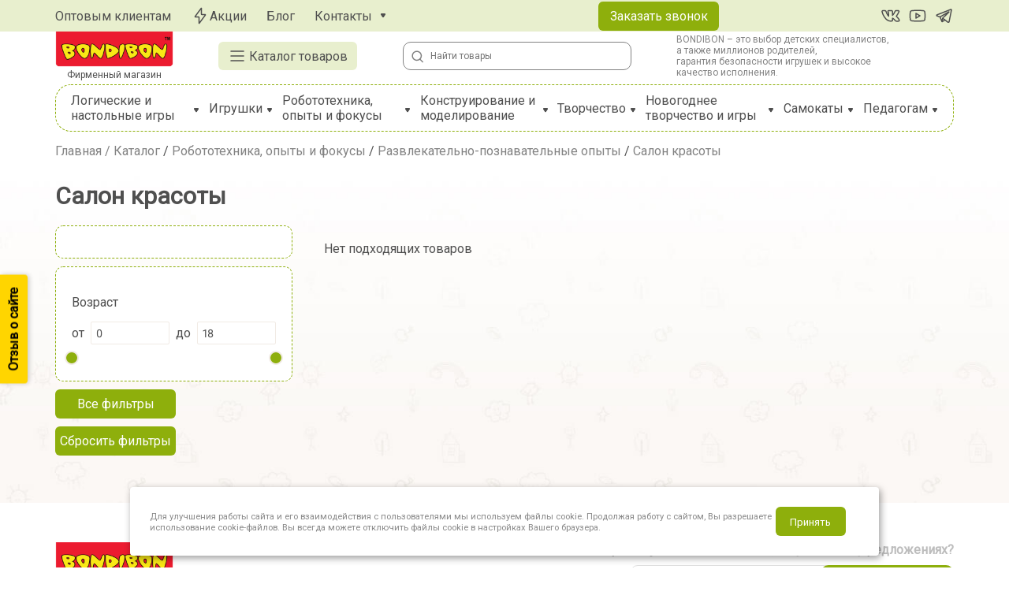

--- FILE ---
content_type: text/html; charset=utf-8
request_url: https://www.bondibon.ru/catalog/salon_krasoty/
body_size: 126061
content:
<!doctype html>
<html data-n-head-ssr lang="en" data-n-head="%7B%22lang%22:%7B%22ssr%22:%22en%22%7D%7D">
  <head >
    <link rel="preload" href="/fonts/Raleway-400-1.woff2" as="font" type="font/woff2" crossorigin="anonymous">
    <link rel="preload" href="/fonts/Raleway-400-2.woff2" as="font" type="font/woff2" crossorigin="anonymous">
    <link rel="preload" href="/fonts/Raleway-400-3.woff2" as="font" type="font/woff2" crossorigin="anonymous">
    <link rel="preload" href="/fonts/Raleway-400-4.woff2" as="font" type="font/woff2" crossorigin="anonymous">
    <link rel="preload" href="/fonts/Raleway-400-5.woff2" as="font" type="font/woff2" crossorigin="anonymous">
    <meta data-n-head="ssr" charset="utf-8"><meta data-n-head="ssr" name="viewport" content="width=device-width, initial-scale=1"><meta data-n-head="ssr" name="yandex-verification" content="237f96a2f87aba73"><meta data-n-head="ssr" name="google-site-verification" content="1upPXefc0W64HfV5yiYRulHzPDF9yIvdan3A2fioRAA"><meta data-n-head="ssr" data-hid="charset" charset="utf-8"><meta data-n-head="ssr" data-hid="mobile-web-app-capable" name="mobile-web-app-capable" content="yes"><meta data-n-head="ssr" data-hid="apple-mobile-web-app-title" name="apple-mobile-web-app-title" content="bondibon-new"><meta data-n-head="ssr" data-hid="og:type" name="og:type" property="og:type" content="website"><meta data-n-head="ssr" data-hid="og:title" name="og:title" property="og:title" content="bondibon-new"><meta data-n-head="ssr" data-hid="og:site_name" name="og:site_name" property="og:site_name" content="bondibon-new"><meta data-n-head="ssr" data-hid="og:description" name="og:description" property="og:description" content="&gt; New Bondibon site"><meta data-n-head="ssr" data-hid="description" name="description" content="Салон красоты – у нас большой выбор игрушек для детей любого возраста по выгодным ценам. Доставляем заказы по Москве и России"><meta data-n-head="ssr" data-hid="keywords" name="keywords" content="Салон красоты купить в интернет-магазине BONDIBON"><title>Салон красоты купить в интернет-магазине BONDIBON | Bondibon.ru</title><link data-n-head="ssr" rel="icon" type="image/x-icon" href="/favicon.ico"><link data-n-head="ssr" data-hid="shortcut-icon" rel="shortcut icon" href="/favicon.ico"><link data-n-head="ssr" rel="manifest" href="/_nuxt/manifest.ac1447a7.json" data-hid="manifest"><link data-n-head="ssr" rel="canonical" href="https://www.bondibon.ru/catalog/salon_krasoty/"><link rel="preload" href="/_nuxt/1d1980d.js" as="script"><link rel="preload" href="/_nuxt/45e6e16.js" as="script"><link rel="preload" href="/_nuxt/174f478.js" as="script"><link rel="preload" href="/_nuxt/27cfa64.js" as="script"><link rel="preload" href="/_nuxt/3a9ba4f.js" as="script"><link rel="preload" href="/_nuxt/9da3596.js" as="script"><link rel="preload" href="/_nuxt/2d32d57.js" as="script"><link rel="preload" href="/_nuxt/1e6f357.js" as="script"><link rel="preload" href="/_nuxt/6c5fac9.js" as="script"><link rel="preload" href="/_nuxt/c5403f5.js" as="script"><link rel="preload" href="/_nuxt/2ce2c2e.js" as="script"><link rel="preload" href="/_nuxt/a6988db.js" as="script"><link rel="preload" href="/_nuxt/83f99dc.js" as="script"><link rel="preload" href="/_nuxt/f93e3a5.js" as="script"><link rel="preload" href="/_nuxt/c42a773.js" as="script"><link rel="preload" href="/_nuxt/b58b72d.js" as="script"><link rel="preload" href="/_nuxt/3b6192d.js" as="script"><link rel="preload" href="/_nuxt/1d786ab.js" as="script"><link rel="preload" href="/_nuxt/c4efd36.js" as="script"><link rel="preload" href="/_nuxt/906fe45.js" as="script"><link rel="preload" href="/_nuxt/ce74e98.js" as="script"><link rel="preload" href="/_nuxt/8c4ba5b.js" as="script"><link rel="preload" href="/_nuxt/css/555a62d.css" as="style"><link rel="preload" href="/_nuxt/4af42a2.js" as="script"><link rel="preload" href="/_nuxt/css/a4b7201.css" as="style"><link rel="preload" href="/_nuxt/cfffb60.js" as="script"><link rel="preload" href="/_nuxt/165fd8c.js" as="script"><link rel="preload" href="/_nuxt/css/5a77609.css" as="style"><link rel="preload" href="/_nuxt/73f75f7.js" as="script"><link rel="preload" href="/_nuxt/css/4badb7b.css" as="style"><link rel="preload" href="/_nuxt/00c46cd.js" as="script"><link rel="preload" href="/_nuxt/css/37340de.css" as="style"><link rel="preload" href="/_nuxt/3aecd75.js" as="script"><link rel="preload" href="/_nuxt/e2dc146.js" as="script"><link rel="preload" href="/_nuxt/css/66117ff.css" as="style"><link rel="preload" href="/_nuxt/e756033.js" as="script"><link rel="preload" href="/_nuxt/css/afc1693.css" as="style"><link rel="preload" href="/_nuxt/dff2580.js" as="script"><link rel="preload" href="/_nuxt/css/89b01ae.css" as="style"><link rel="preload" href="/_nuxt/80f4936.js" as="script"><link rel="stylesheet" href="/_nuxt/css/555a62d.css"><link rel="stylesheet" href="/_nuxt/css/a4b7201.css"><link rel="stylesheet" href="/_nuxt/css/5a77609.css"><link rel="stylesheet" href="/_nuxt/css/4badb7b.css"><link rel="stylesheet" href="/_nuxt/css/37340de.css"><link rel="stylesheet" href="/_nuxt/css/66117ff.css"><link rel="stylesheet" href="/_nuxt/css/afc1693.css"><link rel="stylesheet" href="/_nuxt/css/89b01ae.css">
    <meta name="google-site-verification" content="1upPXefc0W64HfV5yiYRulHzPDF9yIvdan3A2fioRAA">
    <!-- Yandex.Metrika counter -->
    <script type="text/javascript">!function(e,t,c,r,a,n,m){e.ym=e.ym||function(){(e.ym.a=e.ym.a||[]).push(arguments)},e.ym.l=1*new Date;for(var s=0;s<document.scripts.length;s++)if(document.scripts[s].src===r)return;n=t.createElement(c),m=t.getElementsByTagName(c)[0],n.async=1,n.src=r,m.parentNode.insertBefore(n,m)}(window,document,"script","https://mc.yandex.ru/metrika/tag.js"),ym(41625,"init",{clickmap:!0,trackLinks:!0,accurateTrackBounce:!0,webvisor:!0,ecommerce:"dataLayer"})</script>

    <!-- /Yandex.Metrika counter -->
  </head>
  <body >
    <noscript>
      <div>
        <img src="https://mc.yandex.ru/watch/41625" style="position:absolute;left:-9999px" alt="">
      </div>
    </noscript>
    <div data-server-rendered="true" id="__nuxt"><!----><div id="__layout"><div><!----> <div><header class="b-header"><div class="b-header__fixed"><!----> <div class="b-header__top" style="padding-top:;" data-v-3f56ada2><div class="container" data-v-3f56ada2><nav data-v-3f56ada2><a target="_blank" href="https://gratwest.ru/" class="b-header__nav-link" data-v-3f56ada2>Оптовым клиентам</a> <!----> <a href="/stocks/" class="b-header__nav-link" data-v-3f56ada2><svg width="24" height="24" viewBox="0 0 24 24" fill="none" xmlns="http://www.w3.org/2000/svg" class="b-header__svg-stock" data-v-4a3a2b9c data-v-3f56ada2><path d="M13.8154 10.4211C13.7049 10.4211 13.6154 10.3316 13.6154 10.2211V2.60383C13.6154 2.41125 13.3699 2.32994 13.2549 2.48445L5.59411 12.7804C5.34868 13.1103 5.58411 13.5789 5.99525 13.5789H10.1846C10.2951 13.5789 10.3846 13.6684 10.3846 13.7789V21.3962C10.3846 21.5888 10.6301 21.6701 10.7451 21.5156L18.4059 11.2196C18.6513 10.8897 18.4159 10.4211 18.0047 10.4211H13.8154Z" stroke="#4F4F4F" stroke-width="1.5" data-v-4a3a2b9c></path></svg>Акции
      </a> <a href="/advice/" class="b-header__nav-link" data-v-3f56ada2>
        Блог
      </a> <div class="b-header__nav-link" data-v-3f56ada2><a href="/contacts/" data-v-3f56ada2>Контакты</a> <svg width="8" height="6" viewBox="0 0 8 6" fill="none" xmlns="http://www.w3.org/2000/svg" class="b-header__svg-dawn" data-v-f16da4b8 data-v-3f56ada2><path d="M5.94463 -8.9843e-08C6.8232 -5.14397e-08 7.34723 0.97916 6.85989 1.71017L4.91525 4.62712C4.47985 5.28022 3.52015 5.28022 3.08474 4.62712L1.14011 1.71017C0.652773 0.979159 1.1768 -2.98251e-07 2.05537 -2.59848e-07L5.94463 -8.9843e-08Z" fill="#4F4F4F" data-v-f16da4b8></path></svg> <div class="b-header__contacts" data-v-3f56ada2><a href="tel:+7 (800) 222-90-23" class="b-footer__tel" data-v-3f56ada2><svg width="24" height="24" viewBox="0 0 24 24" fill="none" xmlns="http://www.w3.org/2000/svg" data-v-3db32521 data-v-3f56ada2><path d="M19.0621 20.2183C17.1077 22.1726 12.1028 20.3363 7.88327 16.1167C3.66372 11.8972 1.82739 6.89227 3.7817 4.93795L5.06847 3.65118C5.9568 2.76286 7.42054 2.78634 8.33784 3.70363L10.3309 5.69672C11.2482 6.61401 11.2717 8.07776 10.3834 8.96609L10.107 9.24247C9.62737 9.72209 9.58045 10.4958 10.0261 11.0359C10.456 11.5568 10.9194 12.0756 11.4219 12.5781C11.9244 13.0806 12.4432 13.544 12.9641 13.9739C13.5042 14.4196 14.2779 14.3726 14.7575 13.893L15.0339 13.6166C15.9222 12.7283 17.386 12.7518 18.3033 13.6691L20.2964 15.6622C21.2137 16.5795 21.2371 18.0432 20.3488 18.9315L19.0621 20.2183Z" stroke="#4F4F4F" stroke-width="1.5" data-v-3db32521></path></svg> <div data-v-3f56ada2>
              +7 (800) 222-90-23
            </div></a> <a href="tel:+7 (499) 460-60-68" class="b-footer__tel" data-v-3f56ada2><svg width="24" height="24" viewBox="0 0 24 24" fill="none" xmlns="http://www.w3.org/2000/svg" data-v-3db32521 data-v-3f56ada2><path d="M19.0621 20.2183C17.1077 22.1726 12.1028 20.3363 7.88327 16.1167C3.66372 11.8972 1.82739 6.89227 3.7817 4.93795L5.06847 3.65118C5.9568 2.76286 7.42054 2.78634 8.33784 3.70363L10.3309 5.69672C11.2482 6.61401 11.2717 8.07776 10.3834 8.96609L10.107 9.24247C9.62737 9.72209 9.58045 10.4958 10.0261 11.0359C10.456 11.5568 10.9194 12.0756 11.4219 12.5781C11.9244 13.0806 12.4432 13.544 12.9641 13.9739C13.5042 14.4196 14.2779 14.3726 14.7575 13.893L15.0339 13.6166C15.9222 12.7283 17.386 12.7518 18.3033 13.6691L20.2964 15.6622C21.2137 16.5795 21.2371 18.0432 20.3488 18.9315L19.0621 20.2183Z" stroke="#4F4F4F" stroke-width="1.5" data-v-3db32521></path></svg> <div data-v-3f56ada2>
              +7 (499) 460-60-68
            </div></a> <a href="mailto:info@bondibon.ru" class="b-footer__tel" data-v-3f56ada2><svg width="24" height="24" viewBox="0 0 24 24" fill="none" xmlns="http://www.w3.org/2000/svg" data-v-08a4c81d data-v-3f56ada2><rect x="2" y="4" width="20" height="16" rx="5" stroke="#4F4F4F" stroke-width="1.5" data-v-08a4c81d></rect> <path d="M6 9L10.8 12.6C11.5111 13.1333 12.4889 13.1333 13.2 12.6L18 9" stroke="#4F4F4F" stroke-width="1.5" stroke-linecap="round" stroke-linejoin="round" data-v-08a4c81d></path></svg> <div data-v-3f56ada2>
              info@bondibon.ru
            </div></a> <p class="b-header__contacts-time" data-v-3f56ada2>
            Время работы Call-центра:
          </p> <div class="b-header__time-box" data-v-3f56ada2><svg width="25" height="23" viewBox="0 0 25 23" fill="none" xmlns="http://www.w3.org/2000/svg" data-v-612d45d0 data-v-3f56ada2><rect width="25" height="3" fill="#8EAF0C" data-v-612d45d0></rect> <rect y="5" width="25" height="3" fill="#8EAF0C" data-v-612d45d0></rect> <rect y="10" width="25" height="3" fill="#8EAF0C" data-v-612d45d0></rect> <rect y="15" width="25" height="3" fill="#8EAF0C" data-v-612d45d0></rect> <rect y="20" width="25" height="3" fill="#8EAF0C" data-v-612d45d0></rect></svg> <span data-v-3f56ada2>
              9:00-18:00
            </span></div> <div class="b-header__time-box" data-v-3f56ada2><svg width="25" height="8" viewBox="0 0 25 8" fill="none" xmlns="http://www.w3.org/2000/svg" data-v-87e6491e data-v-3f56ada2><rect width="25" height="3" fill="#E8EFCE" data-v-87e6491e></rect> <rect y="5" width="25" height="3" fill="#E8EFCE" data-v-87e6491e></rect></svg>
            Выходные
          </div></div></div></nav> <button class="b-header__call link-call" data-v-3f56ada2>Заказать звонок</button> <div class="b-header__social-box" data-v-66505a24 data-v-3f56ada2><a href="https://vk.com/bondibon_games" target="_blank" aria-label="Вконтакте" class="b-header__social" data-v-66505a24><svg width="24" height="24" viewBox="0 0 24 24" fill="none" xmlns="http://www.w3.org/2000/svg" data-v-432cc77d data-v-66505a24><path fill-rule="evenodd" clip-rule="evenodd" d="M23.405 16.865C22.8611 15.7695 22.1444 14.7688 21.2825 13.9013C20.9892 13.5603 20.6453 13.2238 20.3768 12.9612L20.3393 12.9245C20.2008 12.7889 20.0864 12.6764 19.9928 12.5795C21.1713 10.9407 22.18 9.18595 23.003 7.34222L23.0362 7.26783L23.0595 7.18976C23.1676 6.82687 23.2922 6.1368 22.8515 5.51317C22.396 4.86859 21.6666 4.75234 21.1782 4.75234H18.9311C18.4627 4.73087 17.9988 4.85751 17.6058 5.11498C17.2098 5.37439 16.9069 5.75278 16.7402 6.1951C16.2563 7.34779 15.6508 8.4442 14.9347 9.46598V6.83269C14.9347 6.4923 14.9027 5.92289 14.5382 5.44229C14.1018 4.86685 13.4707 4.75234 13.0326 4.75234H9.46708C9.00771 4.74172 8.56094 4.90597 8.2176 5.21259C7.866 5.52659 7.65052 5.96521 7.61687 6.43543L7.61369 6.47997V6.52463C7.61369 7.01011 7.80606 7.36822 7.95975 7.59344C8.02856 7.69427 8.10216 7.78606 8.14865 7.84403L8.15938 7.85741C8.20895 7.91923 8.24204 7.96049 8.27525 8.00566C8.3626 8.12448 8.48824 8.30768 8.52379 8.78174V10.2547C7.9091 9.24423 7.26066 7.89957 6.77276 6.46344L6.76527 6.4414L6.75697 6.41965C6.63532 6.10103 6.4402 5.63743 6.04941 5.28266C5.59288 4.86821 5.0529 4.75234 4.56182 4.75234H2.28187C1.78506 4.75234 1.18613 4.86857 0.739237 5.33999C0.299773 5.80358 0.25 6.35907 0.25 6.65442V6.78755L0.278039 6.91769C0.909544 9.84881 2.21076 12.5937 4.07946 14.9377C4.92668 16.2737 6.07468 17.3936 7.43213 18.2075C8.81124 19.0345 10.3671 19.5219 11.9715 19.6297L12.0133 19.6325H12.0553C12.7811 19.6325 13.5378 19.5699 14.1068 19.1907C14.8744 18.6792 14.9347 17.8936 14.9347 17.5021V16.3642C15.1317 16.5234 15.3761 16.7378 15.6753 17.0259C16.037 17.3879 16.325 17.7016 16.572 17.9754L16.7038 18.122L16.7046 18.1228C16.8964 18.3364 17.0852 18.5467 17.2571 18.7195C17.4732 18.9367 17.7396 19.1761 18.0745 19.3529C18.4371 19.5444 18.8177 19.631 19.222 19.631H21.5035C21.9841 19.631 22.6735 19.5173 23.1582 18.9554C23.6864 18.343 23.6461 17.5924 23.48 17.053L23.4501 16.956L23.405 16.865ZM17.6857 16.9706C17.4289 16.6859 17.1192 16.3484 16.7278 15.9571L16.7246 15.9539C15.3685 14.6464 14.7348 14.4186 14.2868 14.4186C14.0485 14.4186 13.7848 14.4454 13.6137 14.6585C13.5329 14.7591 13.4905 14.8805 13.4667 15.007C13.4429 15.1333 13.4347 15.2816 13.4347 15.4505V17.5021C13.4347 17.7569 13.3928 17.8639 13.275 17.9425C13.118 18.0471 12.7825 18.1319 12.0637 18.1325C10.6993 18.0395 9.37641 17.6244 8.20349 16.9211C7.02817 16.2164 6.03709 15.2425 5.31187 14.0797L5.30398 14.0671L5.29464 14.0554C3.55337 11.8881 2.34003 9.34571 1.7503 6.6291C1.7535 6.49814 1.78187 6.42045 1.82784 6.37195C1.87521 6.32198 1.98999 6.25234 2.28187 6.25234H4.56182C4.81544 6.25234 4.9467 6.30751 5.04117 6.39327C5.14827 6.4905 5.24116 6.65561 5.35401 6.95042C5.91362 8.5964 6.67038 10.1357 7.387 11.2675C7.74518 11.8332 8.09769 12.3041 8.41529 12.6368C8.57383 12.803 8.72932 12.9406 8.8777 13.0385C9.02132 13.1332 9.18414 13.2079 9.35158 13.2079C9.43994 13.2079 9.54328 13.1988 9.64279 13.1547C9.74983 13.1074 9.83291 13.0284 9.89158 12.9225C9.99536 12.7353 10.0238 12.458 10.0238 12.0947V8.73099L10.0233 8.7231C9.97146 7.90476 9.72439 7.44443 9.48381 7.11718C9.43108 7.04546 9.37909 6.98068 9.33359 6.92399L9.32113 6.90846C9.27117 6.84616 9.23142 6.79582 9.19876 6.74795C9.13891 6.66024 9.11571 6.59909 9.11381 6.53356C9.12162 6.45578 9.15828 6.38361 9.21675 6.33139C9.27744 6.27719 9.35686 6.24897 9.43816 6.25234H13.0326C13.2387 6.25234 13.3081 6.30262 13.343 6.34868C13.3923 6.4137 13.4347 6.54893 13.4347 6.83269V11.3613C13.4347 11.8992 13.6827 12.2634 14.0428 12.2634C14.4572 12.2634 14.7559 12.012 15.2783 11.4896L15.287 11.4809L15.2948 11.4713C16.4656 10.0436 17.4225 8.45298 18.1347 6.74943L18.1392 6.73666C18.1928 6.58613 18.2941 6.45726 18.4278 6.3697C18.5614 6.28215 18.72 6.24072 18.8794 6.25175L18.8881 6.25234H21.1782C21.4905 6.25234 21.5933 6.33183 21.6265 6.37884C21.6618 6.42885 21.6864 6.53604 21.6264 6.74625C20.8053 8.58266 19.7899 10.3258 18.598 11.9464L18.5905 11.9578C18.4748 12.1348 18.3479 12.3306 18.3295 12.5554C18.3098 12.7968 18.4143 13.0163 18.597 13.2515C18.7302 13.4484 19.0049 13.7173 19.2836 13.9901L19.3099 14.0158C19.6021 14.3018 19.9186 14.6116 20.1727 14.9116L20.1795 14.9195L20.1869 14.9269C20.9444 15.6825 21.5743 16.556 22.052 17.5132C22.1283 17.7738 22.0816 17.907 22.0223 17.9757C21.953 18.0561 21.7976 18.131 21.5035 18.131H19.222C19.0438 18.131 18.9063 18.0959 18.7749 18.0265C18.638 17.9542 18.4972 17.8392 18.3206 17.6617C18.1784 17.5187 18.023 17.3457 17.8334 17.1348C17.7864 17.0825 17.7373 17.0277 17.6857 16.9706Z" fill="#4F4F4F" data-v-432cc77d></path></svg></a> <a href="https://www.youtube.com/channel/UC9F9bwqIL0xBrPL27MrIYvA" target="_blank" aria-label="YouTube" class="b-header__social" data-v-66505a24><svg width="24" height="24" viewBox="0 0 24 24" fill="none" xmlns="http://www.w3.org/2000/svg" data-v-66505a24><path fill-rule="evenodd" clip-rule="evenodd" d="M10.386 8.35642C10.1543 8.2174 9.86573 8.21376 9.6306 8.34689C9.39547 8.48002 9.25012 8.72934 9.25012 8.99954V14.9995C9.25012 15.2697 9.39547 15.5191 9.6306 15.6522C9.86573 15.7853 10.1543 15.7817 10.386 15.6427L15.386 12.6427C15.6119 12.5071 15.7501 12.263 15.7501 11.9995C15.7501 11.7361 15.6119 11.492 15.386 11.3564L10.386 8.35642ZM13.5424 11.9995L10.7501 13.6749V10.3242L13.5424 11.9995Z" fill="#4F4F4F"></path> <path fill-rule="evenodd" clip-rule="evenodd" d="M17.0308 4.64082C13.6821 4.37884 10.3182 4.37884 6.96951 4.64082L4.72881 4.81612C3.36624 4.92273 2.25155 5.94393 2.02632 7.29197C1.50555 10.4087 1.50555 13.5903 2.02632 16.7071C2.25155 18.0552 3.36624 19.0764 4.72881 19.183L6.96951 19.3583C10.3182 19.6202 13.6821 19.6202 17.0308 19.3583L19.2715 19.183C20.6341 19.0764 21.7488 18.0552 21.974 16.7071C22.4948 13.5903 22.4948 10.4087 21.974 7.29197C21.7488 5.94393 20.6341 4.92273 19.2715 4.81612L17.0308 4.64082ZM7.0865 6.13625C10.3573 5.88036 13.643 5.88036 16.9138 6.13625L19.1545 6.31156C19.8301 6.36441 20.3828 6.87076 20.4945 7.53917C20.9879 10.4923 20.9879 13.5068 20.4945 16.4599C20.3828 17.1283 19.8301 17.6347 19.1545 17.6875L16.9138 17.8628C13.643 18.1187 10.3573 18.1187 7.0865 17.8628L4.8458 17.6875C4.17019 17.6347 3.61749 17.1283 3.50581 16.4599C3.01239 13.5068 3.01239 10.4923 3.50581 7.53917C3.61749 6.87076 4.17019 6.36441 4.8458 6.31156L7.0865 6.13625Z" fill="#4F4F4F"></path></svg></a> <a href="https://t.me/+aqEDJoAAddk1ODIy" target="_blank" aria-label="Telegram" class="b-header__social" data-v-66505a24><svg width="24" height="24" viewBox="0 0 24 24" fill="none" xmlns="http://www.w3.org/2000/svg" data-v-1787b588 data-v-66505a24><path fill-rule="evenodd" clip-rule="evenodd" d="M5.78778 14.0196C5.83155 14.0344 5.87574 14.0448 5.91988 14.0512C5.96801 14.1644 6.03021 14.3107 6.10276 14.4818C6.27984 14.8994 6.51843 15.4643 6.76471 16.0535C7.26695 17.2552 7.77356 18.4939 7.88545 18.8485C8.02396 19.2868 8.17037 19.5848 8.33021 19.7883C8.41285 19.8935 8.50843 19.9853 8.62028 20.0549C8.67657 20.0899 8.73605 20.1186 8.79813 20.14C8.80086 20.141 8.80359 20.1419 8.80633 20.1428C9.12634 20.2636 9.4181 20.2133 9.60077 20.1518C9.69851 20.1188 9.7776 20.0791 9.83364 20.0469C9.86222 20.0304 9.88636 20.0151 9.90562 20.0021L9.91017 19.9991L12.7364 18.2366L16.0009 20.7394C16.0491 20.7763 16.1016 20.8073 16.1573 20.8316C16.5494 21.0027 16.9292 21.0624 17.2865 21.0136C17.6431 20.9649 17.9263 20.8151 18.1371 20.6464C18.3435 20.4813 18.4834 20.2963 18.5705 20.1589C18.615 20.0887 18.6485 20.0266 18.672 19.9791C18.6839 19.9552 18.6934 19.9346 18.7007 19.9181L18.7102 19.8963L18.7137 19.8877L18.7152 19.8841L18.7159 19.8824L18.7165 19.8808C18.7337 19.8379 18.7468 19.7935 18.7558 19.7482L21.736 4.72274C21.7456 4.67469 21.7504 4.62581 21.7504 4.57682C21.7504 4.13681 21.5846 3.71841 21.1947 3.46452C20.8616 3.24752 20.4904 3.23818 20.2558 3.25598C20.0028 3.27519 19.769 3.33766 19.6122 3.38757C19.5306 3.41355 19.4622 3.43861 19.4128 3.45773C19.3881 3.46734 19.3677 3.47559 19.3526 3.48188L19.3412 3.48666L2.6275 10.0432L2.62533 10.044C2.61468 10.0479 2.60101 10.053 2.58475 10.0593C2.55239 10.0719 2.50903 10.0896 2.45838 10.1126C2.35959 10.1574 2.22101 10.2273 2.0788 10.3247C1.85162 10.4803 1.32912 10.9064 1.41711 11.6097C1.48729 12.1708 1.87168 12.5154 2.10587 12.6811C2.23446 12.7721 2.35662 12.8371 2.44559 12.8795C2.48687 12.8991 2.57256 12.9339 2.60975 12.9491L2.61913 12.9529L5.78778 14.0196ZM19.9261 4.86786L19.9238 4.86888C19.9155 4.8725 19.9071 4.87596 19.8987 4.87928L3.16465 11.4438C3.15591 11.4472 3.14711 11.4505 3.13825 11.4536L3.12893 11.4571C3.11823 11.4613 3.1002 11.4686 3.07758 11.4788C3.06475 11.4846 3.05137 11.491 3.03772 11.4978C3.05647 11.5084 3.07442 11.5175 3.09036 11.5251C3.10567 11.5324 3.11735 11.5374 3.12374 11.54L6.26637 12.598C6.32389 12.6174 6.37752 12.643 6.42674 12.674L16.8035 6.59948L16.8132 6.59374C16.8208 6.58927 16.8307 6.58353 16.8426 6.5768C16.8662 6.56345 16.8987 6.54568 16.9373 6.52603C17.0093 6.48938 17.1245 6.43497 17.2543 6.39485C17.3447 6.36692 17.6112 6.28823 17.8993 6.38064C18.0771 6.43767 18.2612 6.56028 18.3809 6.76798C18.4404 6.87117 18.4721 6.97483 18.4874 7.06972C18.5282 7.2192 18.5218 7.36681 18.4898 7.49424C18.4211 7.76875 18.2282 7.98287 18.0527 8.14665C17.9024 8.28706 15.957 10.1629 14.0378 12.0147C13.0808 12.9381 12.1335 13.8525 11.4255 14.5359L10.9604 14.9849L16.8323 19.4867C16.967 19.5349 17.0466 19.5325 17.0835 19.5274C17.1273 19.5214 17.1633 19.5045 17.1999 19.4752C17.241 19.4424 17.2769 19.398 17.3037 19.3557L17.3048 19.354L20.1953 4.78102C20.1523 4.79133 20.109 4.80361 20.0672 4.81691C20.0198 4.83198 19.9808 4.84634 19.9549 4.85637C19.9421 4.86134 19.9329 4.86511 19.9278 4.86719L19.9261 4.86786ZM11.4649 17.2618L10.2934 16.3636L10.0095 18.1693L11.4649 17.2618ZM9.2187 14.5814L10.3837 13.4567C11.0918 12.7732 12.0391 11.8588 12.9963 10.9352L13.9688 9.997L7.44877 13.8138L7.48376 13.8963C7.66146 14.3154 7.90111 14.8827 8.14869 15.4751C8.33382 15.918 8.52741 16.3844 8.70374 16.8162L8.98677 15.0158C9.01406 14.8422 9.09886 14.692 9.2187 14.5814Z" fill="#4F4F4F" data-v-1787b588></path></svg></a></div></div></div> <div class="b-header__center"><div class="container"><a href="/" class="b-header__index"><img src="/_nuxt/img/logo.a2c4963.jpeg" alt="Бондибон" style="aspect-ratio: 10/3;"> <img src="/_nuxt/img/logo_mob.c71398f.svg" alt="Бондибон"> <p>Фирменный магазин</p></a> <button class="b-header__call link-call b-header__search-box-isMobile" style="width: 20%; margin: 0px 10px;"><svg width="24" height="24" viewBox="0 0 24 24" fill="none" xmlns="http://www.w3.org/2000/svg" data-v-3db32521><path d="M19.0621 20.2183C17.1077 22.1726 12.1028 20.3363 7.88327 16.1167C3.66372 11.8972 1.82739 6.89227 3.7817 4.93795L5.06847 3.65118C5.9568 2.76286 7.42054 2.78634 8.33784 3.70363L10.3309 5.69672C11.2482 6.61401 11.2717 8.07776 10.3834 8.96609L10.107 9.24247C9.62737 9.72209 9.58045 10.4958 10.0261 11.0359C10.456 11.5568 10.9194 12.0756 11.4219 12.5781C11.9244 13.0806 12.4432 13.544 12.9641 13.9739C13.5042 14.4196 14.2779 14.3726 14.7575 13.893L15.0339 13.6166C15.9222 12.7283 17.386 12.7518 18.3033 13.6691L20.2964 15.6622C21.2137 16.5795 21.2371 18.0432 20.3488 18.9315L19.0621 20.2183Z" stroke="#4F4F4F" stroke-width="1.5" data-v-3db32521></path></svg></button> <button class="b-header__catalog-button"><svg width="24" height="24" viewBox="0 0 24 24" fill="none" xmlns="http://www.w3.org/2000/svg" data-v-0eb744e6><path d="M20 6L4 6" stroke="#4F4F4F" stroke-width="1.5" stroke-linecap="round" data-v-0eb744e6></path> <path d="M20 12L4 12" stroke="#4F4F4F" stroke-width="1.5" stroke-linecap="round" data-v-0eb744e6></path> <path d="M20 18H4" stroke="#4F4F4F" stroke-width="1.5" stroke-linecap="round" data-v-0eb744e6></path></svg>Каталог товаров
    </button> <div class="b-header__search-box b-header__search-box-isdesktop" data-v-2cd4ed48><div role="button" tabindex="0" aria-label="Поиск" class="b-header__search-icon cursor-pointer" data-v-2cd4ed48><svg width="17" height="17" viewBox="0 0 17 17" fill="none" xmlns="http://www.w3.org/2000/svg" data-v-2cd4ed48><ellipse cx="7.79167" cy="7.79167" rx="5.66667" ry="5.66667" stroke="#828282" stroke-width="1.5" stroke-linecap="round" stroke-linejoin="round"></ellipse> <path d="M11.6875 12.0117L15.2292 15.5534" stroke="#828282" stroke-width="1.5" stroke-linecap="round" stroke-linejoin="round"></path></svg></div> <input type="text" placeholder="Найти товары" value="" class="b-header__search" data-v-2cd4ed48> <ul class="b-header__search-ul" data-v-2cd4ed48> <!----> <!----></ul></div> <p class="b-header__text">
      BONDIBON – это выбор детских специалистов,<br>
      а также миллионов родителей,<br>
      гарантия безопасности игрушек и высокое качество исполнения.
    </p> <div class="b-header__buttons"><!----> <!----> <!----></div> <button class="b-header__burger-button"><svg width="27" height="22" viewBox="0 0 27 22" fill="none" xmlns="http://www.w3.org/2000/svg" data-v-6eaa499c><path d="M25 2L2.10547 2" stroke="#8EAF0C" stroke-width="3" stroke-linecap="round" data-v-6eaa499c></path> <path d="M25 11.0791L2.10547 11.0791" stroke="#8EAF0C" stroke-width="3" stroke-linecap="round" data-v-6eaa499c></path> <path d="M25 20.1582H2.10547" stroke="#8EAF0C" stroke-width="3" stroke-linecap="round" data-v-6eaa499c></path></svg></button></div> <div class="b-header__burger-menu"><div class="container"><div class="b-header__burger-links"><!----> <a href="/stocks/" class="b-header__burger-link"><svg width="24" height="24" viewBox="0 0 24 24" fill="none" xmlns="http://www.w3.org/2000/svg" class="b-header__svg-stock" data-v-4a3a2b9c><path d="M13.8154 10.4211C13.7049 10.4211 13.6154 10.3316 13.6154 10.2211V2.60383C13.6154 2.41125 13.3699 2.32994 13.2549 2.48445L5.59411 12.7804C5.34868 13.1103 5.58411 13.5789 5.99525 13.5789H10.1846C10.2951 13.5789 10.3846 13.6684 10.3846 13.7789V21.3962C10.3846 21.5888 10.6301 21.6701 10.7451 21.5156L18.4059 11.2196C18.6513 10.8897 18.4159 10.4211 18.0047 10.4211H13.8154Z" stroke="#4F4F4F" stroke-width="1.5" data-v-4a3a2b9c></path></svg>Акции
        </a> <a href="/advice/" class="b-header__burger-link">Блог</a> <a target="_blank" href="https://gratwest.ru/" class="b-header__burger-link">Оптовым клиентам</a> <a href="/contacts/" class="b-header__burger-link">Контакты</a></div> <button class="b-header__call link-call">Заказать звонок</button> <div class="b-header__social-box" data-v-66505a24><a href="https://vk.com/bondibon_games" target="_blank" aria-label="Вконтакте" class="b-header__social" data-v-66505a24><svg width="24" height="24" viewBox="0 0 24 24" fill="none" xmlns="http://www.w3.org/2000/svg" data-v-432cc77d data-v-66505a24><path fill-rule="evenodd" clip-rule="evenodd" d="M23.405 16.865C22.8611 15.7695 22.1444 14.7688 21.2825 13.9013C20.9892 13.5603 20.6453 13.2238 20.3768 12.9612L20.3393 12.9245C20.2008 12.7889 20.0864 12.6764 19.9928 12.5795C21.1713 10.9407 22.18 9.18595 23.003 7.34222L23.0362 7.26783L23.0595 7.18976C23.1676 6.82687 23.2922 6.1368 22.8515 5.51317C22.396 4.86859 21.6666 4.75234 21.1782 4.75234H18.9311C18.4627 4.73087 17.9988 4.85751 17.6058 5.11498C17.2098 5.37439 16.9069 5.75278 16.7402 6.1951C16.2563 7.34779 15.6508 8.4442 14.9347 9.46598V6.83269C14.9347 6.4923 14.9027 5.92289 14.5382 5.44229C14.1018 4.86685 13.4707 4.75234 13.0326 4.75234H9.46708C9.00771 4.74172 8.56094 4.90597 8.2176 5.21259C7.866 5.52659 7.65052 5.96521 7.61687 6.43543L7.61369 6.47997V6.52463C7.61369 7.01011 7.80606 7.36822 7.95975 7.59344C8.02856 7.69427 8.10216 7.78606 8.14865 7.84403L8.15938 7.85741C8.20895 7.91923 8.24204 7.96049 8.27525 8.00566C8.3626 8.12448 8.48824 8.30768 8.52379 8.78174V10.2547C7.9091 9.24423 7.26066 7.89957 6.77276 6.46344L6.76527 6.4414L6.75697 6.41965C6.63532 6.10103 6.4402 5.63743 6.04941 5.28266C5.59288 4.86821 5.0529 4.75234 4.56182 4.75234H2.28187C1.78506 4.75234 1.18613 4.86857 0.739237 5.33999C0.299773 5.80358 0.25 6.35907 0.25 6.65442V6.78755L0.278039 6.91769C0.909544 9.84881 2.21076 12.5937 4.07946 14.9377C4.92668 16.2737 6.07468 17.3936 7.43213 18.2075C8.81124 19.0345 10.3671 19.5219 11.9715 19.6297L12.0133 19.6325H12.0553C12.7811 19.6325 13.5378 19.5699 14.1068 19.1907C14.8744 18.6792 14.9347 17.8936 14.9347 17.5021V16.3642C15.1317 16.5234 15.3761 16.7378 15.6753 17.0259C16.037 17.3879 16.325 17.7016 16.572 17.9754L16.7038 18.122L16.7046 18.1228C16.8964 18.3364 17.0852 18.5467 17.2571 18.7195C17.4732 18.9367 17.7396 19.1761 18.0745 19.3529C18.4371 19.5444 18.8177 19.631 19.222 19.631H21.5035C21.9841 19.631 22.6735 19.5173 23.1582 18.9554C23.6864 18.343 23.6461 17.5924 23.48 17.053L23.4501 16.956L23.405 16.865ZM17.6857 16.9706C17.4289 16.6859 17.1192 16.3484 16.7278 15.9571L16.7246 15.9539C15.3685 14.6464 14.7348 14.4186 14.2868 14.4186C14.0485 14.4186 13.7848 14.4454 13.6137 14.6585C13.5329 14.7591 13.4905 14.8805 13.4667 15.007C13.4429 15.1333 13.4347 15.2816 13.4347 15.4505V17.5021C13.4347 17.7569 13.3928 17.8639 13.275 17.9425C13.118 18.0471 12.7825 18.1319 12.0637 18.1325C10.6993 18.0395 9.37641 17.6244 8.20349 16.9211C7.02817 16.2164 6.03709 15.2425 5.31187 14.0797L5.30398 14.0671L5.29464 14.0554C3.55337 11.8881 2.34003 9.34571 1.7503 6.6291C1.7535 6.49814 1.78187 6.42045 1.82784 6.37195C1.87521 6.32198 1.98999 6.25234 2.28187 6.25234H4.56182C4.81544 6.25234 4.9467 6.30751 5.04117 6.39327C5.14827 6.4905 5.24116 6.65561 5.35401 6.95042C5.91362 8.5964 6.67038 10.1357 7.387 11.2675C7.74518 11.8332 8.09769 12.3041 8.41529 12.6368C8.57383 12.803 8.72932 12.9406 8.8777 13.0385C9.02132 13.1332 9.18414 13.2079 9.35158 13.2079C9.43994 13.2079 9.54328 13.1988 9.64279 13.1547C9.74983 13.1074 9.83291 13.0284 9.89158 12.9225C9.99536 12.7353 10.0238 12.458 10.0238 12.0947V8.73099L10.0233 8.7231C9.97146 7.90476 9.72439 7.44443 9.48381 7.11718C9.43108 7.04546 9.37909 6.98068 9.33359 6.92399L9.32113 6.90846C9.27117 6.84616 9.23142 6.79582 9.19876 6.74795C9.13891 6.66024 9.11571 6.59909 9.11381 6.53356C9.12162 6.45578 9.15828 6.38361 9.21675 6.33139C9.27744 6.27719 9.35686 6.24897 9.43816 6.25234H13.0326C13.2387 6.25234 13.3081 6.30262 13.343 6.34868C13.3923 6.4137 13.4347 6.54893 13.4347 6.83269V11.3613C13.4347 11.8992 13.6827 12.2634 14.0428 12.2634C14.4572 12.2634 14.7559 12.012 15.2783 11.4896L15.287 11.4809L15.2948 11.4713C16.4656 10.0436 17.4225 8.45298 18.1347 6.74943L18.1392 6.73666C18.1928 6.58613 18.2941 6.45726 18.4278 6.3697C18.5614 6.28215 18.72 6.24072 18.8794 6.25175L18.8881 6.25234H21.1782C21.4905 6.25234 21.5933 6.33183 21.6265 6.37884C21.6618 6.42885 21.6864 6.53604 21.6264 6.74625C20.8053 8.58266 19.7899 10.3258 18.598 11.9464L18.5905 11.9578C18.4748 12.1348 18.3479 12.3306 18.3295 12.5554C18.3098 12.7968 18.4143 13.0163 18.597 13.2515C18.7302 13.4484 19.0049 13.7173 19.2836 13.9901L19.3099 14.0158C19.6021 14.3018 19.9186 14.6116 20.1727 14.9116L20.1795 14.9195L20.1869 14.9269C20.9444 15.6825 21.5743 16.556 22.052 17.5132C22.1283 17.7738 22.0816 17.907 22.0223 17.9757C21.953 18.0561 21.7976 18.131 21.5035 18.131H19.222C19.0438 18.131 18.9063 18.0959 18.7749 18.0265C18.638 17.9542 18.4972 17.8392 18.3206 17.6617C18.1784 17.5187 18.023 17.3457 17.8334 17.1348C17.7864 17.0825 17.7373 17.0277 17.6857 16.9706Z" fill="#4F4F4F" data-v-432cc77d></path></svg></a> <a href="https://www.youtube.com/channel/UC9F9bwqIL0xBrPL27MrIYvA" target="_blank" aria-label="YouTube" class="b-header__social" data-v-66505a24><svg width="24" height="24" viewBox="0 0 24 24" fill="none" xmlns="http://www.w3.org/2000/svg" data-v-66505a24><path fill-rule="evenodd" clip-rule="evenodd" d="M10.386 8.35642C10.1543 8.2174 9.86573 8.21376 9.6306 8.34689C9.39547 8.48002 9.25012 8.72934 9.25012 8.99954V14.9995C9.25012 15.2697 9.39547 15.5191 9.6306 15.6522C9.86573 15.7853 10.1543 15.7817 10.386 15.6427L15.386 12.6427C15.6119 12.5071 15.7501 12.263 15.7501 11.9995C15.7501 11.7361 15.6119 11.492 15.386 11.3564L10.386 8.35642ZM13.5424 11.9995L10.7501 13.6749V10.3242L13.5424 11.9995Z" fill="#4F4F4F"></path> <path fill-rule="evenodd" clip-rule="evenodd" d="M17.0308 4.64082C13.6821 4.37884 10.3182 4.37884 6.96951 4.64082L4.72881 4.81612C3.36624 4.92273 2.25155 5.94393 2.02632 7.29197C1.50555 10.4087 1.50555 13.5903 2.02632 16.7071C2.25155 18.0552 3.36624 19.0764 4.72881 19.183L6.96951 19.3583C10.3182 19.6202 13.6821 19.6202 17.0308 19.3583L19.2715 19.183C20.6341 19.0764 21.7488 18.0552 21.974 16.7071C22.4948 13.5903 22.4948 10.4087 21.974 7.29197C21.7488 5.94393 20.6341 4.92273 19.2715 4.81612L17.0308 4.64082ZM7.0865 6.13625C10.3573 5.88036 13.643 5.88036 16.9138 6.13625L19.1545 6.31156C19.8301 6.36441 20.3828 6.87076 20.4945 7.53917C20.9879 10.4923 20.9879 13.5068 20.4945 16.4599C20.3828 17.1283 19.8301 17.6347 19.1545 17.6875L16.9138 17.8628C13.643 18.1187 10.3573 18.1187 7.0865 17.8628L4.8458 17.6875C4.17019 17.6347 3.61749 17.1283 3.50581 16.4599C3.01239 13.5068 3.01239 10.4923 3.50581 7.53917C3.61749 6.87076 4.17019 6.36441 4.8458 6.31156L7.0865 6.13625Z" fill="#4F4F4F"></path></svg></a> <a href="https://t.me/+aqEDJoAAddk1ODIy" target="_blank" aria-label="Telegram" class="b-header__social" data-v-66505a24><svg width="24" height="24" viewBox="0 0 24 24" fill="none" xmlns="http://www.w3.org/2000/svg" data-v-1787b588 data-v-66505a24><path fill-rule="evenodd" clip-rule="evenodd" d="M5.78778 14.0196C5.83155 14.0344 5.87574 14.0448 5.91988 14.0512C5.96801 14.1644 6.03021 14.3107 6.10276 14.4818C6.27984 14.8994 6.51843 15.4643 6.76471 16.0535C7.26695 17.2552 7.77356 18.4939 7.88545 18.8485C8.02396 19.2868 8.17037 19.5848 8.33021 19.7883C8.41285 19.8935 8.50843 19.9853 8.62028 20.0549C8.67657 20.0899 8.73605 20.1186 8.79813 20.14C8.80086 20.141 8.80359 20.1419 8.80633 20.1428C9.12634 20.2636 9.4181 20.2133 9.60077 20.1518C9.69851 20.1188 9.7776 20.0791 9.83364 20.0469C9.86222 20.0304 9.88636 20.0151 9.90562 20.0021L9.91017 19.9991L12.7364 18.2366L16.0009 20.7394C16.0491 20.7763 16.1016 20.8073 16.1573 20.8316C16.5494 21.0027 16.9292 21.0624 17.2865 21.0136C17.6431 20.9649 17.9263 20.8151 18.1371 20.6464C18.3435 20.4813 18.4834 20.2963 18.5705 20.1589C18.615 20.0887 18.6485 20.0266 18.672 19.9791C18.6839 19.9552 18.6934 19.9346 18.7007 19.9181L18.7102 19.8963L18.7137 19.8877L18.7152 19.8841L18.7159 19.8824L18.7165 19.8808C18.7337 19.8379 18.7468 19.7935 18.7558 19.7482L21.736 4.72274C21.7456 4.67469 21.7504 4.62581 21.7504 4.57682C21.7504 4.13681 21.5846 3.71841 21.1947 3.46452C20.8616 3.24752 20.4904 3.23818 20.2558 3.25598C20.0028 3.27519 19.769 3.33766 19.6122 3.38757C19.5306 3.41355 19.4622 3.43861 19.4128 3.45773C19.3881 3.46734 19.3677 3.47559 19.3526 3.48188L19.3412 3.48666L2.6275 10.0432L2.62533 10.044C2.61468 10.0479 2.60101 10.053 2.58475 10.0593C2.55239 10.0719 2.50903 10.0896 2.45838 10.1126C2.35959 10.1574 2.22101 10.2273 2.0788 10.3247C1.85162 10.4803 1.32912 10.9064 1.41711 11.6097C1.48729 12.1708 1.87168 12.5154 2.10587 12.6811C2.23446 12.7721 2.35662 12.8371 2.44559 12.8795C2.48687 12.8991 2.57256 12.9339 2.60975 12.9491L2.61913 12.9529L5.78778 14.0196ZM19.9261 4.86786L19.9238 4.86888C19.9155 4.8725 19.9071 4.87596 19.8987 4.87928L3.16465 11.4438C3.15591 11.4472 3.14711 11.4505 3.13825 11.4536L3.12893 11.4571C3.11823 11.4613 3.1002 11.4686 3.07758 11.4788C3.06475 11.4846 3.05137 11.491 3.03772 11.4978C3.05647 11.5084 3.07442 11.5175 3.09036 11.5251C3.10567 11.5324 3.11735 11.5374 3.12374 11.54L6.26637 12.598C6.32389 12.6174 6.37752 12.643 6.42674 12.674L16.8035 6.59948L16.8132 6.59374C16.8208 6.58927 16.8307 6.58353 16.8426 6.5768C16.8662 6.56345 16.8987 6.54568 16.9373 6.52603C17.0093 6.48938 17.1245 6.43497 17.2543 6.39485C17.3447 6.36692 17.6112 6.28823 17.8993 6.38064C18.0771 6.43767 18.2612 6.56028 18.3809 6.76798C18.4404 6.87117 18.4721 6.97483 18.4874 7.06972C18.5282 7.2192 18.5218 7.36681 18.4898 7.49424C18.4211 7.76875 18.2282 7.98287 18.0527 8.14665C17.9024 8.28706 15.957 10.1629 14.0378 12.0147C13.0808 12.9381 12.1335 13.8525 11.4255 14.5359L10.9604 14.9849L16.8323 19.4867C16.967 19.5349 17.0466 19.5325 17.0835 19.5274C17.1273 19.5214 17.1633 19.5045 17.1999 19.4752C17.241 19.4424 17.2769 19.398 17.3037 19.3557L17.3048 19.354L20.1953 4.78102C20.1523 4.79133 20.109 4.80361 20.0672 4.81691C20.0198 4.83198 19.9808 4.84634 19.9549 4.85637C19.9421 4.86134 19.9329 4.86511 19.9278 4.86719L19.9261 4.86786ZM11.4649 17.2618L10.2934 16.3636L10.0095 18.1693L11.4649 17.2618ZM9.2187 14.5814L10.3837 13.4567C11.0918 12.7732 12.0391 11.8588 12.9963 10.9352L13.9688 9.997L7.44877 13.8138L7.48376 13.8963C7.66146 14.3154 7.90111 14.8827 8.14869 15.4751C8.33382 15.918 8.52741 16.3844 8.70374 16.8162L8.98677 15.0158C9.01406 14.8422 9.09886 14.692 9.2187 14.5814Z" fill="#4F4F4F" data-v-1787b588></path></svg></a></div></div></div> <div class="b-header__catalog" data-v-6e7adfee><div class="container" data-v-6e7adfee><div class="b-header__catalog-categorys" data-v-6e7adfee><a href="/catalog/igrushki/" data-for="igrushki" class="b-header__catalog-category category" data-v-6e7adfee>Игрушки</a><a href="/catalog/konstruirovanie_i_modelirovanie/" data-for="konstruirovanie_i_modelirovanie" class="b-header__catalog-category category" data-v-6e7adfee>Конструирование и моделирование</a><a href="/catalog/logicheskie_i_nastolnye_igry/" data-for="logicheskie_i_nastolnye_igry" class="b-header__catalog-category category" data-v-6e7adfee>Логические и настольные игры</a><a href="/catalog/novogodnee_tvorchestvo_i_igry/" data-for="novogodnee_tvorchestvo_i_igry" class="b-header__catalog-category category" data-v-6e7adfee>Новогоднее творчество и игры</a><a href="/catalog/pedagogam/" data-for="pedagogam" class="b-header__catalog-category category" data-v-6e7adfee>Педагогам</a><a href="/catalog/robototekhnika_opyty_i_fokusy/" data-for="robototekhnika_opyty_i_fokusy" class="b-header__catalog-category category" data-v-6e7adfee>Робототехника, опыты и фокусы</a><a href="/catalog/samokaty/" data-for="samokaty" class="b-header__catalog-category category" data-v-6e7adfee>Самокаты</a><a href="/catalog/semeynaya_igroteka/" data-for="semeynaya_igroteka" class="b-header__catalog-category category" data-v-6e7adfee>Семейная игротека</a><a href="/catalog/tvorchestvo/" data-for="tvorchestvo" class="b-header__catalog-category category" data-v-6e7adfee>Творчество</a></div> <div data-item="igrushki" class="b-header__catalog-links" data-v-6e7adfee><p class="b-header__catalog-category b-header__catalog-category_green" data-v-6e7adfee><img src="/_ipx/f_webp/img/burger-menu/igrushki.webp" alt="Игрушки" data-v-6e7adfee>Игрушки
      </p> <div class="b-header__catalog-grid" data-v-6e7adfee><div class="b-header__catalog-column" data-v-6e7adfee><div class="b-header__block-links" data-v-6e7adfee><a href="/catalog/detskaya_komnata_prazdnichnoe_oformlenie/" class="b-header__catalog-category" data-v-6e7adfee>Детская комната, праздничное оформление</a> <span data-v-6e7adfee><a href="/catalog/igrovye_domiki_i_korziny_dlya_igrushek/" class="b-header__subcategory" data-v-6e7adfee>Игровые домики и корзины для игрушек </a><a href="/catalog/oformlenie_komnaty_i_detskaya_mebel/" class="b-header__subcategory" data-v-6e7adfee>Оформление комнаты и детская мебель </a></span></div></div><div class="b-header__catalog-column" data-v-6e7adfee><div class="b-header__block-links" data-v-6e7adfee><a href="/catalog/detskiy_sport_i_aktivnye_igry/" class="b-header__catalog-category" data-v-6e7adfee>Детский спорт и активные игры</a> <span data-v-6e7adfee><a href="/catalog/atletika_fitnes_zanyatiya_v_zale/" class="b-header__subcategory" data-v-6e7adfee>Атлетика, фитнес, занятия в зале </a></span></div></div><div class="b-header__catalog-column" data-v-6e7adfee><div class="b-header__block-links" data-v-6e7adfee><a href="/catalog/doski_molberty_planshety/" class="b-header__catalog-category" data-v-6e7adfee>Доски, мольберты, планшеты</a> <span data-v-6e7adfee><a href="/catalog/doski_i_molberty_magnitnye_markernye_melovye/" class="b-header__subcategory" data-v-6e7adfee>Доски и мольберты магнитные, маркерные, меловые </a><a href="/catalog/doski_i_planshety_dlya_risovaniya/" class="b-header__subcategory" data-v-6e7adfee>Доски и планшеты для рисования </a></span></div></div><div class="b-header__catalog-column" data-v-6e7adfee><div class="b-header__block-links" data-v-6e7adfee><a href="/catalog/igrovye_nabory_i_figurki/" class="b-header__catalog-category" data-v-6e7adfee>Игровые наборы и фигурки</a> <span data-v-6e7adfee><a href="/catalog/garazhi_parkovki_zapravochnye_stancii/" class="b-header__subcategory" data-v-6e7adfee>Гаражи, парковки, заправочные станции </a><a href="/catalog/indeycy_kovboi_rycari_piraty_fermy_kreposti_zamki/" class="b-header__subcategory" data-v-6e7adfee>Индейцы, ковбои, рыцари, пираты, фермы, крепости, замки </a><a href="/catalog/nabory_soldatikov_policii_pozharnykh/" class="b-header__subcategory" data-v-6e7adfee>Наборы солдатиков, полиции, пожарных </a></span></div></div><div class="b-header__catalog-column" data-v-6e7adfee><div class="b-header__block-links" data-v-6e7adfee><a href="/catalog/igrushki_dlya_novorozhdennykh/" class="b-header__catalog-category" data-v-6e7adfee>Игрушки для новорожденных</a> <span data-v-6e7adfee><a href="/catalog/zavodnye_igrushki/" class="b-header__subcategory" data-v-6e7adfee>Заводные игрушки </a><a href="/catalog/igrushechnye_telefony/" class="b-header__subcategory" data-v-6e7adfee>Игрушечные телефоны </a><a href="/catalog/igrushki_dlya_kupaniya/" class="b-header__subcategory" data-v-6e7adfee>Игрушки для купания </a><a href="/catalog/igrushki_pokatushki/" class="b-header__subcategory" data-v-6e7adfee>Игрушки-покатушки </a><a href="/catalog/katalki_na_verevke_palochke/" class="b-header__subcategory" data-v-6e7adfee>Каталки на веревке, палочке </a><a href="/catalog/mobili_karuseli_podveski_na_krovatku_i_kolyasku/" class="b-header__subcategory" data-v-6e7adfee>Мобили, карусели, подвески на кроватку и коляску </a><a href="/catalog/myagkie_igrushki_s_sensornymi_elementami_dlya_malyshey/" class="b-header__subcategory" data-v-6e7adfee>Мягкие игрушки с сенсорными элементами для малышей </a><a href="/catalog/nevalyashki_yuly/" class="b-header__subcategory" data-v-6e7adfee>Неваляшки, юлы </a><a href="/catalog/pogremushki_prorezyvateli/" class="b-header__subcategory" data-v-6e7adfee>Погремушки, прорезыватели </a></span></div></div><div class="b-header__catalog-column" data-v-6e7adfee><div class="b-header__block-links" data-v-6e7adfee><a href="/catalog/igrushki_na_pulte_upravleniya/" class="b-header__catalog-category" data-v-6e7adfee>Игрушки на пульте управления</a> <span data-v-6e7adfee><a href="/catalog/zhivotnye_i_nasekomye/" class="b-header__subcategory" data-v-6e7adfee>Животные и насекомые </a><a href="/catalog/mashiny_i_prochiy_transport/" class="b-header__subcategory" data-v-6e7adfee>Машины и прочий транспорт </a></span></div></div><div class="b-header__catalog-column" data-v-6e7adfee><div class="b-header__block-links" data-v-6e7adfee><a href="/catalog/igrushki_antistress_i_zabavy/" class="b-header__catalog-category" data-v-6e7adfee>Игрушки-антистресс и забавы</a> <span data-v-6e7adfee><a href="/catalog/vodnye_igry_pinbol/" class="b-header__subcategory" data-v-6e7adfee>Водные игры, пинбол </a><a href="/catalog/volchki_spinnery_yuly_pruzhinki/" class="b-header__subcategory" data-v-6e7adfee>Волчки, спиннеры, юлы, пружинки </a><a href="/catalog/igrushki_syurprizy/" class="b-header__subcategory" data-v-6e7adfee>Игрушки-сюрпризы </a><a href="/catalog/kaleydoskopy_diaproektory/" class="b-header__subcategory" data-v-6e7adfee>Калейдоскопы, диапроекторы </a><a href="/catalog/myachi_pryguny/" class="b-header__subcategory" data-v-6e7adfee>Мячи-прыгуны </a><a href="/catalog/naduvnye_igrushki_i_vodyanye_bombochki/" class="b-header__subcategory" data-v-6e7adfee>Надувные игрушки и водяные бомбочки </a><a href="/catalog/rastushie_igrushki/" class="b-header__subcategory" data-v-6e7adfee>Растущие игрушки </a><a href="/catalog/rogatki_vertoletiki/" class="b-header__subcategory" data-v-6e7adfee>Рогатки, вертолетики </a><a href="/catalog/skvishi_zhvachki_i_myalki/" class="b-header__subcategory" data-v-6e7adfee>Сквиши, жвачки и мялки </a><a href="/catalog/tyanuchki_lipuchki_lizuny/" class="b-header__subcategory" data-v-6e7adfee>Тянучки, липучки, лизуны </a></span></div></div><div class="b-header__catalog-column" data-v-6e7adfee><div class="b-header__block-links" data-v-6e7adfee><a href="/catalog/kosmetika_detskaya_i_aksessuary/" class="b-header__catalog-category" data-v-6e7adfee>Косметика детская и аксессуары</a> <span data-v-6e7adfee><a href="/catalog/aksessuary_dlya_devochek/" class="b-header__subcategory" data-v-6e7adfee>Аксессуары для девочек </a><a href="/catalog/dizayn_nogtey_bodi_art_tatu_evamoda/" class="b-header__subcategory" data-v-6e7adfee>Дизайн ногтей, боди-арт, тату EvaModa </a><a href="/catalog/kosmetika_evamoda/" class="b-header__subcategory" data-v-6e7adfee>Косметика EvaModa </a></span></div></div><div class="b-header__catalog-column" data-v-6e7adfee><div class="b-header__block-links" data-v-6e7adfee><a href="/catalog/kukly_pupsy_i_aksessuary/" class="b-header__catalog-category" data-v-6e7adfee>Куклы, пупсы и аксессуары</a> <span data-v-6e7adfee><a href="/catalog/domiki_zamki_karety/" class="b-header__subcategory" data-v-6e7adfee>Домики, замки,кареты </a><a href="/catalog/kukly_i_pupsy_klassicheskie_nefunkcionalnye/" class="b-header__subcategory" data-v-6e7adfee>Куклы и пупсы классические (нефункциональные) </a><a href="/catalog/kukly_i_pupsy_so_zvukom_i_mekhanizmom_funkcionalnye/" class="b-header__subcategory" data-v-6e7adfee>Куклы и пупсы со звуком и механизмом (функциональные) </a></span></div></div><div class="b-header__catalog-column" data-v-6e7adfee><div class="b-header__block-links" data-v-6e7adfee><a href="/catalog/letnie_igrushki_mylnye_puzyri_lopaty_dr/" class="b-header__catalog-category" data-v-6e7adfee>Летние игрушки, мыльные пузыри, лопаты, др.</a> <span data-v-6e7adfee><a href="/catalog/vetryachki_sachki_vozdushnye_zmei/" class="b-header__subcategory" data-v-6e7adfee>Ветрячки, сачки, воздушные змеи </a><a href="/catalog/vodnoe_oruzhie/" class="b-header__subcategory" data-v-6e7adfee>Водное оружие </a><a href="/catalog/zontiki/" class="b-header__subcategory" data-v-6e7adfee>Зонтики </a><a href="/catalog/igrushki_s_zapusknym_ustroystvom/" class="b-header__subcategory" data-v-6e7adfee>Игрушки с запускным устройством </a><a href="/catalog/letayushie_tarelki_bumerangi_planery_rogatki_vertolyotiki/" class="b-header__subcategory" data-v-6e7adfee>Летающие тарелки, бумеранги, планеры, рогатки, вертолётики </a><a href="/catalog/mylnye_puzyri_oruzhie_s_mylnymi_puzyryami/" class="b-header__subcategory" data-v-6e7adfee>Мыльные пузыри, оружие с мыльными пузырями </a><a href="/catalog/myachi_detskie/" class="b-header__subcategory" data-v-6e7adfee>Мячи детские </a></span></div></div><div class="b-header__catalog-column" data-v-6e7adfee><div class="b-header__block-links" data-v-6e7adfee><a href="/catalog/mir_zhivotnykh/" class="b-header__catalog-category" data-v-6e7adfee>Мир животных</a> <span data-v-6e7adfee><a href="/catalog/igrovye_nabory_s_figurkami/" class="b-header__subcategory" data-v-6e7adfee>Игровые наборы с фигурками </a><a href="/catalog/igrushki_na_batareykakh/" class="b-header__subcategory" data-v-6e7adfee>Игрушки на батарейках </a><a href="/catalog/igrushki_s_pultom_upravleniya/" class="b-header__subcategory" data-v-6e7adfee>Игрушки с пультом управления </a><a href="/catalog/figurki_zhivotnykh_dinozavrov_nasekomykh_ryb_drakonov/" class="b-header__subcategory" data-v-6e7adfee>Фигурки животных, динозавров, насекомых, рыб, драконов </a></span></div></div><div class="b-header__catalog-column" data-v-6e7adfee><div class="b-header__block-links" data-v-6e7adfee><a href="/catalog/muzykalnye_instrumenty_mikrofony_pleery/" class="b-header__catalog-category" data-v-6e7adfee>Музыкальные инструменты, микрофоны, плееры</a> <span data-v-6e7adfee><a href="/catalog/klavishnye_muzykalnye_instrumenty/" class="b-header__subcategory" data-v-6e7adfee>Клавишные музыкальные инструменты </a><a href="/catalog/mikrofony_magnitofony_pleery/" class="b-header__subcategory" data-v-6e7adfee>Микрофоны, магнитофоны, плееры </a><a href="/catalog/muzykalnye_instrumenty_baby_you/" class="b-header__subcategory" data-v-6e7adfee>Музыкальные инструменты BABY YOU </a></span></div></div><div class="b-header__catalog-column" data-v-6e7adfee><div class="b-header__block-links" data-v-6e7adfee><a href="/catalog/myagkie_igrushki/" class="b-header__catalog-category" data-v-6e7adfee>Мягкие игрушки</a> <span data-v-6e7adfee><a href="/catalog/muzykalno_mekhanicheskie_myagkie_igrushki/" class="b-header__subcategory" data-v-6e7adfee>Музыкально-механические мягкие игрушки </a><a href="/catalog/myagkie_igrushki_bez_funkciy/" class="b-header__subcategory" data-v-6e7adfee>Мягкие игрушки без функций </a></span></div></div><div class="b-header__catalog-column" data-v-6e7adfee><div class="b-header__block-links" data-v-6e7adfee><a href="/catalog/oruzhie_nabory_s_oruzhiem/" class="b-header__catalog-category" data-v-6e7adfee>Оружие, наборы с оружием</a> <span data-v-6e7adfee><a href="/catalog/mekhanicheskoe_oruzhie/" class="b-header__subcategory" data-v-6e7adfee>Механическое оружие </a><a href="/catalog/oruzhie_so_zvukovymi_i_svetovymi_effektami/" class="b-header__subcategory" data-v-6e7adfee>Оружие со звуковыми и световыми эффектами </a><a href="/catalog/tiry_i_misheni/" class="b-header__subcategory" data-v-6e7adfee>Тиры и мишени </a></span></div></div><div class="b-header__catalog-column" data-v-6e7adfee><div class="b-header__block-links" data-v-6e7adfee><a href="/catalog/rannee_razvitie/" class="b-header__catalog-category" data-v-6e7adfee>Раннее развитие</a> <span data-v-6e7adfee><a href="/catalog/businy_dlya_nanizyvaniya/" class="b-header__subcategory" data-v-6e7adfee>Бусины для нанизывания </a><a href="/catalog/vodnye_raskraski/" class="b-header__subcategory" data-v-6e7adfee>Водные раскраски </a><a href="/catalog/knigi_dlya_vanny/" class="b-header__subcategory" data-v-6e7adfee>Книги для ванны </a><a href="/catalog/kovriki_razvivayushie/" class="b-header__subcategory" data-v-6e7adfee>Коврики развивающие </a><a href="/catalog/konstruktory_dlya_samykh_malenkikh/" class="b-header__subcategory" data-v-6e7adfee>Конструкторы для самых маленьких </a><a href="/catalog/kubiki/" class="b-header__subcategory" data-v-6e7adfee>Кубики </a><a href="/catalog/labirinty/" class="b-header__subcategory" data-v-6e7adfee>Лабиринты </a><a href="/catalog/nastolnye_igry_dlya_malyshey/" class="b-header__subcategory" data-v-6e7adfee>Настольные игры для малышей </a><a href="/catalog/pazly_i_mozaiki/" class="b-header__subcategory" data-v-6e7adfee>Пазлы и мозаики </a><a href="/catalog/piramidki/" class="b-header__subcategory" data-v-6e7adfee>Пирамидки </a><a href="/catalog/razvivayushie_i_interaktivnye_igrushki_na_batareykakh/" class="b-header__subcategory" data-v-6e7adfee>Развивающие и интерактивные игрушки на батарейках </a><a href="/catalog/ramki_vkladyshi/" class="b-header__subcategory" data-v-6e7adfee>Рамки-вкладыши </a><a href="/catalog/rybalka/" class="b-header__subcategory" data-v-6e7adfee>Рыбалка </a><a href="/catalog/sortery/" class="b-header__subcategory" data-v-6e7adfee>Сортеры </a><a href="/catalog/shnurovki/" class="b-header__subcategory" data-v-6e7adfee>Шнуровки </a></span></div></div><div class="b-header__catalog-column" data-v-6e7adfee><div class="b-header__block-links" data-v-6e7adfee><a href="/catalog/roboty_transformery/" class="b-header__catalog-category" data-v-6e7adfee>Роботы, трансформеры</a> <span data-v-6e7adfee><a href="/catalog/roboty/" class="b-header__subcategory" data-v-6e7adfee>Роботы </a><a href="/catalog/transformery/" class="b-header__subcategory" data-v-6e7adfee>Трансформеры </a></span></div></div><div class="b-header__catalog-column" data-v-6e7adfee><div class="b-header__block-links" data-v-6e7adfee><a href="/catalog/syuzhetno_rolevye_igrushki/" class="b-header__catalog-category" data-v-6e7adfee>Сюжетно-ролевые игрушки</a> <span data-v-6e7adfee><a href="/catalog/bytovaya_tekhnika_uborka/" class="b-header__subcategory" data-v-6e7adfee>Бытовая техника, уборка </a><a href="/catalog/kukhni_nabory_posudy/" class="b-header__subcategory" data-v-6e7adfee>Кухни, наборы посуды </a><a href="/catalog/nabory_doktora/" class="b-header__subcategory" data-v-6e7adfee>Наборы доктора </a><a href="/catalog/nabory_instrumentov/" class="b-header__subcategory" data-v-6e7adfee>Наборы инструментов </a><a href="/catalog/nabory_parikmakhera/" class="b-header__subcategory" data-v-6e7adfee>Наборы парикмахера </a><a href="/catalog/nabory_prodavca/" class="b-header__subcategory" data-v-6e7adfee>Наборы продавца </a><a href="/catalog/racii_binokli_shpionskaya_tekhnika_peregovornye_ustroystva/" class="b-header__subcategory" data-v-6e7adfee>Рации, бинокли, шпионская техника, переговорные устройства </a></span></div></div><div class="b-header__catalog-column" data-v-6e7adfee><div class="b-header__block-links" data-v-6e7adfee><a href="/catalog/transport/" class="b-header__catalog-category" data-v-6e7adfee>Транспорт</a> <span data-v-6e7adfee><a href="/catalog/avtotreki/" class="b-header__subcategory" data-v-6e7adfee>Автотреки </a><a href="/catalog/zheleznye_dorogi/" class="b-header__subcategory" data-v-6e7adfee>Железные дороги </a><a href="/catalog/inercionnyy_transport/" class="b-header__subcategory" data-v-6e7adfee>Инерционный транспорт </a><a href="/catalog/metall_kollekcionnye_mashinki/" class="b-header__subcategory" data-v-6e7adfee>Металл/Коллекционные машинки </a><a href="/catalog/transport_na_batareykakh/" class="b-header__subcategory" data-v-6e7adfee>Транспорт на батарейках </a><a href="/catalog/transport_radioupravlyaemyy/" class="b-header__subcategory" data-v-6e7adfee>Транспорт радиоуправляемый </a></span></div></div></div></div><div data-item="konstruirovanie_i_modelirovanie" class="b-header__catalog-links" data-v-6e7adfee><p class="b-header__catalog-category b-header__catalog-category_green" data-v-6e7adfee><img src="/_ipx/f_webp/img/burger-menu/konstruirovanie_i_modelirovanie.webp" alt="Конструирование и моделирование" data-v-6e7adfee>Конструирование и моделирование
      </p> <div class="b-header__catalog-grid" data-v-6e7adfee><div class="b-header__catalog-column" data-v-6e7adfee><div class="b-header__block-links" data-v-6e7adfee><a href="/catalog/konstruktory_blochnye/" class="b-header__catalog-category" data-v-6e7adfee>Конструкторы блочные</a> <span data-v-6e7adfee><a href="/catalog/avtomobili_samolety_vertolety_vodnyy_transport/" class="b-header__subcategory" data-v-6e7adfee>Автомобили, самолеты, вертолеты, водный транспорт </a><a href="/catalog/armiya_specnaz_voennye_desant/" class="b-header__subcategory" data-v-6e7adfee>Армия, спецназ, военные, десант </a><a href="/catalog/gorod_i_gorodskoy_transport/" class="b-header__subcategory" data-v-6e7adfee>Город и городской транспорт </a><a href="/catalog/konstruktor_transformer_2v1/" class="b-header__subcategory" data-v-6e7adfee>Конструктор-трансформер 2в1 </a><a href="/catalog/konstruktory_blochnye_dlya_malyshey/" class="b-header__subcategory" data-v-6e7adfee>Конструкторы блочные для малышей </a><a href="/catalog/mini_konstruktory/" class="b-header__subcategory" data-v-6e7adfee>Мини-конструкторы </a><a href="/catalog/pozharnaya_i_skoraya_pomosh/" class="b-header__subcategory" data-v-6e7adfee>Пожарная и скорая помощь </a><a href="/catalog/policiya/" class="b-header__subcategory" data-v-6e7adfee>Полиция </a><a href="/catalog/stroyka_i_specialnaya_tekhnika/" class="b-header__subcategory" data-v-6e7adfee>Стройка и специальная техника </a></span></div></div><div class="b-header__catalog-column" data-v-6e7adfee><div class="b-header__block-links" data-v-6e7adfee><a href="/catalog/konstruktory_s_nestandartnymi_detalyami/" class="b-header__catalog-category" data-v-6e7adfee>Конструкторы с нестандартными деталями</a> <span data-v-6e7adfee><a href="/catalog/inzhenernye_konstruktory/" class="b-header__subcategory" data-v-6e7adfee>Инженерные конструкторы </a><a href="/catalog/konstruktory_igolchatye_i_lipuchki/" class="b-header__subcategory" data-v-6e7adfee>Конструкторы игольчатые и липучки </a><a href="/catalog/konstruktory_s_otvyortkoy_vintami_i_gaykami/" class="b-header__subcategory" data-v-6e7adfee>Конструкторы с отвёрткой, винтами и гайками </a><a href="/catalog/konstruktory_s_shesteryonkami/" class="b-header__subcategory" data-v-6e7adfee>Конструкторы с шестерёнками </a></span></div></div><div class="b-header__catalog-column" data-v-6e7adfee><div class="b-header__block-links" data-v-6e7adfee><a href="/catalog/magnitnye_konstruktory/" class="b-header__catalog-category" data-v-6e7adfee>Магнитные конструкторы</a> <span data-v-6e7adfee><a href="/catalog/magnitnye_konstruktory_bondibon_magnitoformy/" class="b-header__subcategory" data-v-6e7adfee>Магнитные конструкторы Bondibon МАГНИТОФОРМЫ </a><a href="/catalog/magnitnye_konstruktory_bondimax_i_smartmax/" class="b-header__subcategory" data-v-6e7adfee>Магнитные конструкторы BONDIMAX и SMARTMAX </a></span></div></div><div class="b-header__catalog-column" data-v-6e7adfee><div class="b-header__block-links" data-v-6e7adfee><a href="/catalog/sbornye_modeli_i_3d_pazly/" class="b-header__catalog-category" data-v-6e7adfee>Сборные модели и 3D-пазлы</a> <span data-v-6e7adfee><a href="/catalog/3d_pazly/" class="b-header__subcategory" data-v-6e7adfee>3D Пазлы </a><a href="/catalog/sbornye_modeli/" class="b-header__subcategory" data-v-6e7adfee>Сборные модели </a></span></div></div></div></div><div data-item="logicheskie_i_nastolnye_igry" class="b-header__catalog-links" data-v-6e7adfee><p class="b-header__catalog-category b-header__catalog-category_green" data-v-6e7adfee><img src="/_ipx/f_webp/img/burger-menu/logicheskie_i_nastolnye_igry.webp" alt="Логические и настольные игры" data-v-6e7adfee>Логические и настольные игры
      </p> <div class="b-header__catalog-grid" data-v-6e7adfee><div class="b-header__catalog-column" data-v-6e7adfee><div class="b-header__block-links" data-v-6e7adfee><a href="/catalog/igry_semeynye_i_dlya_kompaniy/" class="b-header__catalog-category" data-v-6e7adfee>Игры семейные и для компаний</a> <span data-v-6e7adfee><a href="/catalog/aktivnye_igry/" class="b-header__subcategory" data-v-6e7adfee>Активные игры </a><a href="/catalog/domino_loto_karty_shakhmaty_shashki/" class="b-header__subcategory" data-v-6e7adfee>Домино, лото, карты, шахматы, шашки </a><a href="/catalog/igry_v_kosti/" class="b-header__subcategory" data-v-6e7adfee>Игры в кости </a><a href="/catalog/igry_na_pamyat_elektronnye/" class="b-header__subcategory" data-v-6e7adfee>Игры на память электронные </a><a href="/catalog/kvesty/" class="b-header__subcategory" data-v-6e7adfee>Квесты </a><a href="/catalog/nastolnye_igry_dlya_kompaniy/" class="b-header__subcategory" data-v-6e7adfee>Настольные игры для компаний </a><a href="/catalog/nastolnyy_khokkey_futbol_bilyard/" class="b-header__subcategory" data-v-6e7adfee>Настольный хоккей, футбол, бильярд </a></span></div></div><div class="b-header__catalog-column" data-v-6e7adfee><div class="b-header__block-links" data-v-6e7adfee><a href="/catalog/logicheskie_igry_i_golovolomki/" class="b-header__catalog-category" data-v-6e7adfee>Логические игры и головоломки</a> <span data-v-6e7adfee><a href="/catalog/iq_karmannye_logicheskie_igry_bondilogika_i_smartgames/" class="b-header__subcategory" data-v-6e7adfee>IQ карманные логические игры БондиЛогика и SmartGames </a><a href="/catalog/golovolomki_i_logicheskie_igry/" class="b-header__subcategory" data-v-6e7adfee>Головоломки и логические игры </a><a href="/catalog/derevyannye_logicheskie_igry_bondilogika_i_smartgames/" class="b-header__subcategory" data-v-6e7adfee>Деревянные логические игры БондиЛогика и SmartGames </a><a href="/catalog/intellektualnye_i_strategicheskie_igry/" class="b-header__subcategory" data-v-6e7adfee>Интеллектуальные и стратегические игры </a><a href="/catalog/kompaktnye_logicheskie_igry_bondilogika_i_smartgames/" class="b-header__subcategory" data-v-6e7adfee>Компактные логические игры БондиЛогика и SmartGames </a><a href="/catalog/magnitnye_dorozhnye_igry_bondilogika_i_smartgames/" class="b-header__subcategory" data-v-6e7adfee>Магнитные дорожные игры БондиЛогика и SmartGames </a><a href="/catalog/standartnye_logicheskie_igry_bondilogika_i_smartgames/" class="b-header__subcategory" data-v-6e7adfee>Стандартные логические игры БондиЛогика и SmartGames </a></span></div></div><div class="b-header__catalog-column" data-v-6e7adfee><div class="b-header__block-links" data-v-6e7adfee><a href="/catalog/mini_igry_v_dorogu/" class="b-header__catalog-category" data-v-6e7adfee>Мини-игры в дорогу</a> <span data-v-6e7adfee><a href="/catalog/mini_igry_v_dorogu_s_magnitami_lipuchkami_i_nano_stikerami/" class="b-header__subcategory" data-v-6e7adfee>Мини-игры в дорогу с магнитами, липучками и нано-стикерами </a><a href="/catalog/mini_igry_v_dorogu_so_stirayushimsya_markerom/" class="b-header__subcategory" data-v-6e7adfee>Мини-игры в дорогу со стирающимся маркером </a><a href="/catalog/mini_igry_v_dorogu_igry/" class="b-header__subcategory" data-v-6e7adfee>Мини-игры в дорогу. Игры </a><a href="/catalog/mini_igry_v_dorogu_tvorchestvo/" class="b-header__subcategory" data-v-6e7adfee>Мини-игры в дорогу. Творчество </a><a href="/catalog/mini_igry_igrayu_gde_khochu/" class="b-header__subcategory" data-v-6e7adfee>Мини-игры Играю где хочу </a></span></div></div><div class="b-header__catalog-column" data-v-6e7adfee><div class="b-header__block-links" data-v-6e7adfee><a href="/catalog/pazly/" class="b-header__catalog-category" data-v-6e7adfee>Пазлы</a> <span data-v-6e7adfee><a href="/catalog/pazly_dlya_detey_do_160_detaley/" class="b-header__subcategory" data-v-6e7adfee>Пазлы для детей (до 160 деталей) </a><a href="/catalog/pazly_dlya_malyshey_s_krupnymi_detalyami/" class="b-header__subcategory" data-v-6e7adfee>Пазлы для малышей с крупными деталями </a></span></div></div><div class="b-header__catalog-column" data-v-6e7adfee><div class="b-header__block-links" data-v-6e7adfee><a href="/catalog/razvivayushie_i_obuchayushie_igry_dlya_detey/" class="b-header__catalog-category" data-v-6e7adfee>Развивающие и обучающие игры для детей</a> <span data-v-6e7adfee><a href="/catalog/didakticheskie_igry/" class="b-header__subcategory" data-v-6e7adfee>Дидактические игры </a><a href="/catalog/kukolnye_teatry/" class="b-header__subcategory" data-v-6e7adfee>Кукольные театры </a><a href="/catalog/magnitnyy_teatr/" class="b-header__subcategory" data-v-6e7adfee>Магнитный театр </a><a href="/catalog/mozaiki/" class="b-header__subcategory" data-v-6e7adfee>Мозаики </a><a href="/catalog/nano_stikery/" class="b-header__subcategory" data-v-6e7adfee>Нано-стикеры </a><a href="/catalog/nastolnye_igry_igray_dumay_tvori/" class="b-header__subcategory" data-v-6e7adfee>Настольные игры Играй, Думай, Твори </a><a href="/catalog/nastolnye_igry_igray_dumay_uchis/" class="b-header__subcategory" data-v-6e7adfee>Настольные игры Играй, Думай, Учись </a><a href="/catalog/nastolnye_igry_neyrorazvitie/" class="b-header__subcategory" data-v-6e7adfee>Настольные игры НейроРазвитие </a><a href="/catalog/nastolnye_igry_umnaya_sova/" class="b-header__subcategory" data-v-6e7adfee>Настольные игры Умная Сова </a><a href="/catalog/obuchenie_legko_i_interesno/" class="b-header__subcategory" data-v-6e7adfee>Обучение легко и интересно </a><a href="/catalog/seriya_obuchayushie_i_razvivayushie_igry/" class="b-header__subcategory" data-v-6e7adfee>Серия Обучающие и развивающие игры </a><a href="/catalog/seriya_razvivayushie_igry_iz_dereva/" class="b-header__subcategory" data-v-6e7adfee>Серия Развивающие игры из дерева </a></span></div></div></div></div><div data-item="novogodnee_tvorchestvo_i_igry" class="b-header__catalog-links" data-v-6e7adfee><p class="b-header__catalog-category b-header__catalog-category_green" data-v-6e7adfee><img src="/_ipx/f_webp/img/burger-menu/novogodnee_tvorchestvo_i_igry.webp" alt="Новогоднее творчество и игры" data-v-6e7adfee>Новогоднее творчество и игры
      </p> <div class="b-header__catalog-grid" data-v-6e7adfee><div class="b-header__catalog-column" data-v-6e7adfee><div class="b-header__block-links" data-v-6e7adfee><a href="/catalog/novogodnee_tvorchestvo_i_rukodelie/" class="b-header__catalog-category" data-v-6e7adfee>Новогоднее творчество и рукоделие</a> <span data-v-6e7adfee><a href="/catalog/akva_i_termomozaiki_novogodnie_bondibon/" class="b-header__subcategory" data-v-6e7adfee>Аква- и термомозаики новогодние Bondibon </a><a href="/catalog/derevyannye_3d_yolochki_bondibon/" class="b-header__subcategory" data-v-6e7adfee>Деревянные 3D ёлочки Bondibon </a><a href="/catalog/keramicheskie_yolochnye_ukrasheniya_dlya_rospisi/" class="b-header__subcategory" data-v-6e7adfee>Керамические ёлочные украшения для росписи </a><a href="/catalog/keramicheskie_novogodnie_suveniry_dlya_rospisi/" class="b-header__subcategory" data-v-6e7adfee>Керамические новогодние сувениры для росписи </a><a href="/catalog/nabory_dlya_tvorchestva_novogodnie/" class="b-header__subcategory" data-v-6e7adfee>Наборы для творчества новогодние </a><a href="/catalog/rastushie_kristally_novogodnie/" class="b-header__subcategory" data-v-6e7adfee>Растущие кристаллы новогодние </a><a href="/catalog/samaya_kompaktnaya_yolka/" class="b-header__subcategory" data-v-6e7adfee>Самая компактная ёлка </a><a href="/catalog/tvorchestvo_iz_fetra_novogodnee/" class="b-header__subcategory" data-v-6e7adfee>Творчество из фетра новогоднее </a></span></div></div><div class="b-header__catalog-column" data-v-6e7adfee><div class="b-header__block-links" data-v-6e7adfee><a href="/catalog/novogodnie_razvivayushie_igry/" class="b-header__catalog-category" data-v-6e7adfee>Новогодние развивающие игры</a> <span data-v-6e7adfee><a href="/catalog/mini_igry_novogodnie/" class="b-header__subcategory" data-v-6e7adfee>Мини-игры новогодние </a><a href="/catalog/nastolnye_igry_novogodnie/" class="b-header__subcategory" data-v-6e7adfee>Настольные игры новогодние </a></span></div></div></div></div><div data-item="pedagogam" class="b-header__catalog-links" data-v-6e7adfee><p class="b-header__catalog-category b-header__catalog-category_green" data-v-6e7adfee><img src="/_ipx/f_webp/img/burger-menu/pedagogam.webp" alt="Педагогам" data-v-6e7adfee>Педагогам
      </p> <div class="b-header__catalog-grid" data-v-6e7adfee><div class="b-header__catalog-column" data-v-6e7adfee><div class="b-header__block-links" data-v-6e7adfee><a href="/catalog/poznavatelnoe_razvitie/" class="b-header__catalog-category" data-v-6e7adfee>Познавательное развитие</a> <span data-v-6e7adfee><a href="/catalog/kolichestvo_i_schet/" class="b-header__subcategory" data-v-6e7adfee>Количество и счет </a><a href="/catalog/motornye_i_poznavatelnye_deystviya/" class="b-header__subcategory" data-v-6e7adfee>Моторные и познавательные действия </a><a href="/catalog/nasha_planeta_zemlya/" class="b-header__subcategory" data-v-6e7adfee>Наша планета Земля </a><a href="/catalog/oznakomlenie_s_mirom_prirody/" class="b-header__subcategory" data-v-6e7adfee>Ознакомление с миром природы </a><a href="/catalog/okruzhayushiy_mir/" class="b-header__subcategory" data-v-6e7adfee>Окружающий мир </a><a href="/catalog/orientaciya_v_prostranstve/" class="b-header__subcategory" data-v-6e7adfee>Ориентация в пространстве </a><a href="/catalog/orientaciya_vo_vremeni/" class="b-header__subcategory" data-v-6e7adfee>Ориентация во времени </a><a href="/catalog/razvitie_logicheskogo_myshleniya/" class="b-header__subcategory" data-v-6e7adfee>Развитие логического мышления </a><a href="/catalog/razvitie_poznavatelnykh_deystviy/" class="b-header__subcategory" data-v-6e7adfee>Развитие познавательных действий </a><a href="/catalog/sensornoe_razvitie/" class="b-header__subcategory" data-v-6e7adfee>Сенсорное развитие </a><a href="/catalog/formy_i_figury/" class="b-header__subcategory" data-v-6e7adfee>Формы и фигуры </a><a href="/catalog/cveta_i_ottenki/" class="b-header__subcategory" data-v-6e7adfee>Цвета и оттенки </a></span></div></div><div class="b-header__catalog-column" data-v-6e7adfee><div class="b-header__block-links" data-v-6e7adfee><a href="/catalog/rechevoe_razvitie/" class="b-header__catalog-category" data-v-6e7adfee>Речевое развитие</a> <span data-v-6e7adfee><a href="/catalog/zvukovaya_kultura_rechi_logopediya/" class="b-header__subcategory" data-v-6e7adfee>Звуковая культура речи, логопедия </a><a href="/catalog/obuchenie_gramote_bukvy_zvuki_slogi_slova/" class="b-header__subcategory" data-v-6e7adfee>Обучение грамоте: буквы, звуки, слоги, слова </a><a href="/catalog/priobshenie_k_khudozhestvennoy_literature/" class="b-header__subcategory" data-v-6e7adfee>Приобщение к художественной литературе </a><a href="/catalog/svyaznaya_rech_i_grammaticheskiy_stroy_rechi/" class="b-header__subcategory" data-v-6e7adfee>Связная речь и грамматический строй речи </a><a href="/catalog/formirovanie_slovarya/" class="b-header__subcategory" data-v-6e7adfee>Формирование словаря </a></span></div></div><div class="b-header__catalog-column" data-v-6e7adfee><div class="b-header__block-links" data-v-6e7adfee><a href="/catalog/socialno_kommunikativnoe_razvitie/" class="b-header__catalog-category" data-v-6e7adfee>Социально-коммуникативное развитие</a> <span data-v-6e7adfee><a href="/catalog/grazhdanstvennost_i_patriotizm/" class="b-header__subcategory" data-v-6e7adfee>Гражданственность и патриотизм </a><a href="/catalog/znakomstvo_s_professiyami/" class="b-header__subcategory" data-v-6e7adfee>Знакомство с профессиями </a><a href="/catalog/predmetnoe_okruzhenie_i_rezultaty_truda/" class="b-header__subcategory" data-v-6e7adfee>Предметное окружение и результаты труда </a><a href="/catalog/priobshenie_k_trudu/" class="b-header__subcategory" data-v-6e7adfee>Приобщение к труду </a><a href="/catalog/samoopredelenie/" class="b-header__subcategory" data-v-6e7adfee>Самоопределение </a><a href="/catalog/sverstniki_i_druzya/" class="b-header__subcategory" data-v-6e7adfee>Сверстники и друзья </a><a href="/catalog/semya_i_obshestvo/" class="b-header__subcategory" data-v-6e7adfee>Семья и общество </a><a href="/catalog/syuzhetno_rolevye_igry/" class="b-header__subcategory" data-v-6e7adfee>Сюжетно-ролевые игры </a><a href="/catalog/emociii_i_chuvstva/" class="b-header__subcategory" data-v-6e7adfee>Эмоциии и чувства </a></span></div></div><div class="b-header__catalog-column" data-v-6e7adfee><div class="b-header__block-links" data-v-6e7adfee><a href="/catalog/fizicheskoe_razvitie/" class="b-header__catalog-category" data-v-6e7adfee>Физическое развитие</a> <span data-v-6e7adfee><a href="/catalog/aktivnyy_otdykh/" class="b-header__subcategory" data-v-6e7adfee>Активный отдых </a><a href="/catalog/nachalnye_predstavleniya_o_vidakh_sporta/" class="b-header__subcategory" data-v-6e7adfee>Начальные представления о видах спорта </a><a href="/catalog/podvizhnye_igry/" class="b-header__subcategory" data-v-6e7adfee>Подвижные игры </a><a href="/catalog/razvitie_krupnoy_motoriki/" class="b-header__subcategory" data-v-6e7adfee>Развитие крупной моторики </a><a href="/catalog/razvitie_melkoy_motoriki/" class="b-header__subcategory" data-v-6e7adfee>Развитие мелкой моторики </a><a href="/catalog/razvitie_psikhofizicheskikh_kachestv_lovkost_skorost_reakcii_metkost/" class="b-header__subcategory" data-v-6e7adfee>Развитие психофизических качеств: ловкость, скорость реакции, меткость </a><a href="/catalog/razvitie_ravnovesiya_koordinacii_i_orientirovki_v_prostranstve/" class="b-header__subcategory" data-v-6e7adfee>Развитие равновесия, координации и ориентировки в пространстве </a></span></div></div><div class="b-header__catalog-column" data-v-6e7adfee><div class="b-header__block-links" data-v-6e7adfee><a href="/catalog/khudozhestvenno_esteticheskoe_razvitie/" class="b-header__catalog-category" data-v-6e7adfee>Художественно-эстетическое развитие</a> <span data-v-6e7adfee><a href="/catalog/applikaciya/" class="b-header__subcategory" data-v-6e7adfee>Аппликация </a><a href="/catalog/konstruktivnaya_deyatelnost/" class="b-header__subcategory" data-v-6e7adfee>Конструктивная деятельность </a><a href="/catalog/lepka/" class="b-header__subcategory" data-v-6e7adfee>Лепка </a><a href="/catalog/muzykalnaya_deyatelnost/" class="b-header__subcategory" data-v-6e7adfee>Музыкальная деятельность </a><a href="/catalog/podgotovka_k_prazdniku/" class="b-header__subcategory" data-v-6e7adfee>Подготовка к празднику </a><a href="/catalog/prikladnoe_tvorchestvo/" class="b-header__subcategory" data-v-6e7adfee>Прикладное творчество </a><a href="/catalog/risovanie/" class="b-header__subcategory" data-v-6e7adfee>Рисование </a><a href="/catalog/teatralizovannaya_deyatelnost/" class="b-header__subcategory" data-v-6e7adfee>Театрализованная деятельность </a></span></div></div><div class="b-header__catalog-column" data-v-6e7adfee><div class="b-header__block-links" data-v-6e7adfee><a href="/catalog/shkolnoe_obrazovanie/" class="b-header__catalog-category" data-v-6e7adfee>Школьное образование</a> <span data-v-6e7adfee><a href="/catalog/biologiya/" class="b-header__subcategory" data-v-6e7adfee>Биология </a><a href="/catalog/geografiya/" class="b-header__subcategory" data-v-6e7adfee>География </a><a href="/catalog/estestvoznanie/" class="b-header__subcategory" data-v-6e7adfee>Естествознание </a><a href="/catalog/inostrannyy_yazyk/" class="b-header__subcategory" data-v-6e7adfee>Иностранный язык </a><a href="/catalog/matematika_i_informatika/" class="b-header__subcategory" data-v-6e7adfee>Математика и информатика </a><a href="/catalog/tekhnologiya/" class="b-header__subcategory" data-v-6e7adfee>Технология </a><a href="/catalog/fizicheskie_opyty/" class="b-header__subcategory" data-v-6e7adfee>Физические опыты </a><a href="/catalog/khimicheskie_opyty/" class="b-header__subcategory" data-v-6e7adfee>Химические опыты </a></span></div></div></div></div><div data-item="robototekhnika_opyty_i_fokusy" class="b-header__catalog-links" data-v-6e7adfee><p class="b-header__catalog-category b-header__catalog-category_green" data-v-6e7adfee><img src="/_ipx/f_webp/img/burger-menu/robototekhnika_opyty_i_fokusy.webp" alt="Робототехника, опыты и фокусы" data-v-6e7adfee>Робототехника, опыты и фокусы
      </p> <div class="b-header__catalog-grid" data-v-6e7adfee><div class="b-header__catalog-column" data-v-6e7adfee><div class="b-header__block-links" data-v-6e7adfee><a href="/catalog/nauchnye_opyty_i_issledovaniya/" class="b-header__catalog-category" data-v-6e7adfee>Научные опыты и исследования</a> <span data-v-6e7adfee><a href="/catalog/astronomiya/" class="b-header__subcategory" data-v-6e7adfee>Астрономия </a><a href="/catalog/biologiya_geologiya_prirodovedenie_botanika/" class="b-header__subcategory" data-v-6e7adfee>Биология, геология, природоведение, ботаника </a><a href="/catalog/mikroskopy/" class="b-header__subcategory" data-v-6e7adfee>Микроскопы </a><a href="/catalog/fizika/" class="b-header__subcategory" data-v-6e7adfee>Физика </a><a href="/catalog/khimiya/" class="b-header__subcategory" data-v-6e7adfee>Химия </a><a href="/catalog/elektrichestvo/" class="b-header__subcategory" data-v-6e7adfee>Электричество </a></span></div></div><div class="b-header__catalog-column" data-v-6e7adfee><div class="b-header__block-links" data-v-6e7adfee><a href="/catalog/razvlekatelno_poznavatelnye_opyty/" class="b-header__catalog-category" data-v-6e7adfee>Развлекательно-познавательные опыты</a> <span data-v-6e7adfee><a href="/catalog/izgotovlenie_slaymov/" class="b-header__subcategory" data-v-6e7adfee>Изготовление слаймов </a><a href="/catalog/kulinariya/" class="b-header__subcategory" data-v-6e7adfee>Кулинария </a><a href="/catalog/nabory_detektiva_shpiona/" class="b-header__subcategory" data-v-6e7adfee>Наборы детектива, шпиона </a><a href="/catalog/opyty_dlya_samykh_malenkikh/" class="b-header__subcategory" data-v-6e7adfee>Опыты для самых маленьких </a><a href="/catalog/paleontologiya_arkheologiya/" class="b-header__subcategory" data-v-6e7adfee>Палеонтология, археология </a><a href="/catalog/razvlekatelnye_eksperimenty/" class="b-header__subcategory" data-v-6e7adfee>Развлекательные эксперименты </a><a href="/catalog/salon_krasoty/" aria-current="page" class="b-header__subcategory nuxt-link-exact-active nuxt-link-active" data-v-6e7adfee>Салон красоты </a></span></div></div><div class="b-header__catalog-column" data-v-6e7adfee><div class="b-header__block-links" data-v-6e7adfee><a href="/catalog/robototekhnika_i_sbornye_modeli/" class="b-header__catalog-category" data-v-6e7adfee>Робототехника и сборные модели</a> <span data-v-6e7adfee><a href="/catalog/robototekhnika/" class="b-header__subcategory" data-v-6e7adfee>Робототехника </a><a href="/catalog/sbornye_nauchnye_modeli/" class="b-header__subcategory" data-v-6e7adfee>Сборные научные модели </a></span></div></div><div class="b-header__catalog-column" data-v-6e7adfee><div class="b-header__block-links" data-v-6e7adfee><a href="/catalog/fokusy/" class="b-header__catalog-category" data-v-6e7adfee>Фокусы</a> <span data-v-6e7adfee><a href="/catalog/klassicheskie_fokusy/" class="b-header__subcategory" data-v-6e7adfee>Классические фокусы </a><a href="/catalog/fokusy_shutki_i_strashilki/" class="b-header__subcategory" data-v-6e7adfee>Фокусы-шутки и страшилки </a></span></div></div></div></div><div data-item="samokaty" class="b-header__catalog-links" data-v-6e7adfee><p class="b-header__catalog-category b-header__catalog-category_green" data-v-6e7adfee><img src="/_ipx/f_webp/img/burger-menu/samokaty.webp" alt="Самокаты" data-v-6e7adfee>Самокаты
      </p> <div class="b-header__catalog-grid" data-v-6e7adfee><div class="b-header__catalog-column" data-v-6e7adfee><div class="b-header__block-links" data-v-6e7adfee><a href="/catalog/samokaty_kick_n_roll/" class="b-header__catalog-category" data-v-6e7adfee>Самокаты  kick'n'roll</a> <span data-v-6e7adfee><a href="/catalog/gorodskie_samokaty_kick_n_roll/" class="b-header__subcategory" data-v-6e7adfee>Городские самокаты kick'n'roll </a></span></div></div><div class="b-header__catalog-column" data-v-6e7adfee><div class="b-header__block-links" data-v-6e7adfee><a href="/catalog/samokaty_bondibon/" class="b-header__catalog-category" data-v-6e7adfee>Самокаты BONDIBON</a> <span data-v-6e7adfee><a href="/catalog/gorodskie_samokaty_bondibon/" class="b-header__subcategory" data-v-6e7adfee>Городские самокаты BONDIBON </a></span></div></div></div></div><div data-item="semeynaya_igroteka" class="b-header__catalog-links" data-v-6e7adfee><p class="b-header__catalog-category b-header__catalog-category_green" data-v-6e7adfee><img src="/_ipx/f_webp/img/burger-menu/semeynaya_igroteka.webp" alt="Семейная игротека" data-v-6e7adfee>Семейная игротека
      </p> <div class="b-header__catalog-grid" data-v-6e7adfee><div class="b-header__catalog-column" data-v-6e7adfee><div class="b-header__block-links" data-v-6e7adfee><a href="/catalog/doshkolnikam/" class="b-header__catalog-category" data-v-6e7adfee>Дошкольникам</a> <span data-v-6e7adfee><a href="/catalog/dlya_kompanii_doshkolnogo_vozrasta/" class="b-header__subcategory" data-v-6e7adfee>Для компании дошкольного возраста </a><a href="/catalog/dlya_odnogo_igroka_doshkolnogo_vozrasta/" class="b-header__subcategory" data-v-6e7adfee>Для одного игрока дошкольного возраста </a></span></div></div><div class="b-header__catalog-column" data-v-6e7adfee><div class="b-header__block-links" data-v-6e7adfee><a href="/catalog/shkolnikam/" class="b-header__catalog-category" data-v-6e7adfee>Школьникам</a> <span data-v-6e7adfee><a href="/catalog/dlya_kompanii_shkolnogo_vozrasta/" class="b-header__subcategory" data-v-6e7adfee>Для компании школьного возраста </a><a href="/catalog/dlya_odnogo_igroka_shkolnogo_vozrasta/" class="b-header__subcategory" data-v-6e7adfee>Для одного игрока школьного возраста </a></span></div></div></div></div><div data-item="tvorchestvo" class="b-header__catalog-links" data-v-6e7adfee><p class="b-header__catalog-category b-header__catalog-category_green" data-v-6e7adfee><img src="/_ipx/f_webp/img/burger-menu/tvorchestvo.webp" alt="Творчество" data-v-6e7adfee>Творчество
      </p> <div class="b-header__catalog-grid" data-v-6e7adfee><div class="b-header__catalog-column" data-v-6e7adfee><div class="b-header__block-links" data-v-6e7adfee><a href="/catalog/applikacii_freski_gravyury_mozaiki/" class="b-header__catalog-category" data-v-6e7adfee>Аппликации, фрески, гравюры, мозаики</a> <span data-v-6e7adfee><a href="/catalog/akvamozaiki/" class="b-header__subcategory" data-v-6e7adfee>Аквамозаики </a><a href="/catalog/almaznye_mozaiki/" class="b-header__subcategory" data-v-6e7adfee>Алмазные мозаики </a><a href="/catalog/applikacii_mozaiki_i_freski/" class="b-header__subcategory" data-v-6e7adfee>Аппликации, мозаики и фрески </a><a href="/catalog/gravyury/" class="b-header__subcategory" data-v-6e7adfee>Гравюры </a><a href="/catalog/termomozaiki/" class="b-header__subcategory" data-v-6e7adfee>Термомозаики </a></span></div></div><div class="b-header__catalog-column" data-v-6e7adfee><div class="b-header__block-links" data-v-6e7adfee><a href="/catalog/vypilivanie_i_vyzhiganie_po_derevu/" class="b-header__catalog-category" data-v-6e7adfee>Выпиливание и выжигание по дереву</a> <span data-v-6e7adfee><a href="/catalog/vyzhiganie_po_derevu/" class="b-header__subcategory" data-v-6e7adfee>Выжигание по дереву </a></span></div></div><div class="b-header__catalog-column" data-v-6e7adfee><div class="b-header__block-links" data-v-6e7adfee><a href="/catalog/vyshivka_shite_vyazanie_valyanie_pletenie/" class="b-header__catalog-category" data-v-6e7adfee>Вышивка, шитье, вязание, валяние, плетение</a> <span data-v-6e7adfee><a href="/catalog/vyshivka/" class="b-header__subcategory" data-v-6e7adfee>Вышивка </a><a href="/catalog/vyazanie_i_valyanie_iz_shersti/" class="b-header__subcategory" data-v-6e7adfee>Вязание и валяние из шерсти </a><a href="/catalog/pletenie/" class="b-header__subcategory" data-v-6e7adfee>Плетение </a><a href="/catalog/shite/" class="b-header__subcategory" data-v-6e7adfee>Шитье </a></span></div></div><div class="b-header__catalog-column" data-v-6e7adfee><div class="b-header__block-links" data-v-6e7adfee><a href="/catalog/lepka/" class="b-header__catalog-category" data-v-6e7adfee>Лепка</a> <span data-v-6e7adfee><a href="/catalog/gips_barelef/" class="b-header__subcategory" data-v-6e7adfee>Гипс, барельеф </a><a href="/catalog/massa_testo_dlya_lepki/" class="b-header__subcategory" data-v-6e7adfee>Масса, тесто для лепки </a><a href="/catalog/pesok/" class="b-header__subcategory" data-v-6e7adfee>Песок </a><a href="/catalog/plastilin/" class="b-header__subcategory" data-v-6e7adfee>Пластилин </a></span></div></div><div class="b-header__catalog-column" data-v-6e7adfee><div class="b-header__block-links" data-v-6e7adfee><a href="/catalog/novogodnee_tvorchestvo_i_igry_bondibon/" class="b-header__catalog-category" data-v-6e7adfee>Новогоднее творчество и игры Bondibon</a> <span data-v-6e7adfee><a href="/catalog/keramicheskie_cuveniry_bondibon/" class="b-header__subcategory" data-v-6e7adfee>Керамические cувениры Bondibon </a><a href="/catalog/keramicheskie_elochnye_ukrasheniya_bondibon/" class="b-header__subcategory" data-v-6e7adfee>Керамические елочные украшения Bondibon </a><a href="/catalog/mini_igry_novogodnie_bondibon/" class="b-header__subcategory" data-v-6e7adfee>Мини-игры новогодние Bondibon </a><a href="/catalog/nabory_dlya_tvorchestva_novogodnie_bondibon/" class="b-header__subcategory" data-v-6e7adfee>Наборы для творчества новогодние Bondibon </a><a href="/catalog/nastolnye_igry_novogodnie_bondibon/" class="b-header__subcategory" data-v-6e7adfee>Настольные игры новогодние Bondibon </a><a href="/catalog/rastushie_kristally_bondibon/" class="b-header__subcategory" data-v-6e7adfee>Растущие кристаллы Bondibon </a><a href="/catalog/samaya_kompaktnaya_yolka_bondibon/" class="b-header__subcategory" data-v-6e7adfee>Самая компактная Ёлка Bondibon </a><a href="/catalog/tvorchestvo_iz_fetra_bondibon/" class="b-header__subcategory" data-v-6e7adfee>Творчество из фетра Bondibon </a></span></div></div><div class="b-header__catalog-column" data-v-6e7adfee><div class="b-header__block-links" data-v-6e7adfee><a href="/catalog/risovanie_i_rospis/" class="b-header__catalog-category" data-v-6e7adfee>Рисование и роспись</a> <span data-v-6e7adfee><a href="/catalog/kraski_melki_karandashi/" class="b-header__subcategory" data-v-6e7adfee>Краски, мелки, карандаши </a><a href="/catalog/raskraski/" class="b-header__subcategory" data-v-6e7adfee>Раскраски </a><a href="/catalog/risovanie_v_temnote/" class="b-header__subcategory" data-v-6e7adfee>Рисование в темноте </a><a href="/catalog/risovanie_po_nomeram/" class="b-header__subcategory" data-v-6e7adfee>Рисование по номерам </a><a href="/catalog/rospis/" class="b-header__subcategory" data-v-6e7adfee>Роспись </a><a href="/catalog/sumki_i_aksessuary_dlya_raskrashivaniya/" class="b-header__subcategory" data-v-6e7adfee>Сумки и аксессуары для раскрашивания </a><a href="/catalog/ustroystva_dlya_risovaniya_spirografy_planshety_proektory/" class="b-header__subcategory" data-v-6e7adfee>Устройства для рисования: спирографы, планшеты, проекторы </a><a href="/catalog/shtampy_trafarety/" class="b-header__subcategory" data-v-6e7adfee>Штампы, трафареты </a></span></div></div><div class="b-header__catalog-column" data-v-6e7adfee><div class="b-header__block-links" data-v-6e7adfee><a href="/catalog/sozdanie_podelok_iz_bumagi_eva_fetra_i_kartona/" class="b-header__catalog-category" data-v-6e7adfee>Создание поделок из бумаги, EVA, фетра и картона</a> <span data-v-6e7adfee><a href="/catalog/podelki_iz_eva_fetra_plastika_dereva/" class="b-header__subcategory" data-v-6e7adfee>Поделки из EVA, фетра, пластика, дерева </a><a href="/catalog/podelki_iz_bumagi_i_kartona/" class="b-header__subcategory" data-v-6e7adfee>Поделки из бумаги и картона </a></span></div></div><div class="b-header__catalog-column" data-v-6e7adfee><div class="b-header__block-links" data-v-6e7adfee><a href="/catalog/sozdanie_ukrasheniy_i_aksessuarov/" class="b-header__catalog-category" data-v-6e7adfee>Создание украшений и аксессуаров</a> <span data-v-6e7adfee><a href="/catalog/aksessuary_dlya_volos_rezinki_zakolki_obodki/" class="b-header__subcategory" data-v-6e7adfee>Аксессуары для волос (резинки, заколки, ободки) </a><a href="/catalog/sumochki_i_kosmetichki/" class="b-header__subcategory" data-v-6e7adfee>Сумочки и косметички </a><a href="/catalog/ukrasheniya_braslety_broshi_sergi_kolca_busy_i_podveski/" class="b-header__subcategory" data-v-6e7adfee>Украшения (браслеты, броши, серьги, кольца, бусы и подвески) </a></span></div></div></div></div></div></div></div></div></header> <nav class="b-mobile-nav"><div class="container"><a href="/" class="nuxt-link-active"><svg width="21" height="21" viewBox="0 0 21 21" fill="none" xmlns="http://www.w3.org/2000/svg" data-v-9e119ed0><path d="M1 9.43841C1 8.21422 1.56058 7.05744 2.52142 6.29888L8.02142 1.95677C9.47466 0.809478 11.5253 0.809479 12.9786 1.95677L18.4786 6.29888C19.4394 7.05744 20 8.21422 20 9.43841V16C20 18.2091 18.2091 20 16 20H14.5C13.9477 20 13.5 19.5523 13.5 19V16C13.5 14.8954 12.6046 14 11.5 14H9.5C8.39543 14 7.5 14.8954 7.5 16V19C7.5 19.5523 7.05228 20 6.5 20H5C2.79086 20 1 18.2091 1 16L1 9.43841Z" stroke="#828282" stroke-width="1.5" data-v-9e119ed0></path></svg> <p>Главная</p></a> <a href="/catalog/" class="nuxt-link-active"><svg width="30" height="20" viewBox="0 0 30 20" fill="none" xmlns="http://www.w3.org/2000/svg" data-v-19040032><path d="M9 4L1 4" stroke="#828282" stroke-width="1.5" stroke-linecap="round" data-v-19040032></path> <path d="M9 10L1 10" stroke="#828282" stroke-width="1.5" stroke-linecap="round" data-v-19040032></path> <path d="M14 16H1" stroke="#828282" stroke-width="1.5" stroke-linecap="round" data-v-19040032></path> <ellipse cx="19.4204" cy="9.16667" rx="6.5102" ry="6.66667" stroke="#828282" stroke-width="1.5" stroke-linecap="round" stroke-linejoin="round" data-v-19040032></ellipse> <path d="M23.8965 14.1308L27.9654 18.2975" stroke="#828282" stroke-width="1.5" stroke-linecap="round" stroke-linejoin="round" data-v-19040032></path></svg> <p>Каталог</p></a> <span></span> <!----> <div class="nav-active b-header__button_lk"><!----></div></div></nav></div> <div class="b-header__nav container" data-v-0955b90e><nav data-v-0955b90e><div class="b-header__bottom-link" data-v-0955b90e><a href="/catalog/logicheskie_i_nastolnye_igry/" data-v-0955b90e>Логические и настольные игры</a> <div class="b-header__nav-box" data-v-0955b90e><div class="container" data-v-0955b90e><div class="b-header__nav-flex" data-v-0955b90e><a href="/catalog/igry_semeynye_i_dlya_kompaniy/" data-v-0955b90e>Игры семейные и для компаний</a><a href="/catalog/logicheskie_igry_i_golovolomki/" data-v-0955b90e>Логические игры и головоломки</a><a href="/catalog/mini_igry_v_dorogu/" data-v-0955b90e>Мини-игры в дорогу</a></div> <div class="b-header__nav-flex" data-v-0955b90e><a href="/catalog/pazly/" data-v-0955b90e>Пазлы</a><a href="/catalog/razvivayushie_i_obuchayushie_igry_dlya_detey/" data-v-0955b90e>Развивающие и обучающие игры для детей</a></div> <div class="b-header__img-box" data-v-0955b90e><img src="/_nuxt/img/catalog_90923af5-3279-11ed-88d5-d45d64bd94e2.8a869b2.jpg" alt="Логические и настольные игры" data-v-0955b90e></div></div></div></div><div class="b-header__bottom-link" data-v-0955b90e><a href="/catalog/igrushki/" data-v-0955b90e>Игрушки</a> <div class="b-header__nav-box" data-v-0955b90e><div class="container" data-v-0955b90e><div class="b-header__nav-flex" data-v-0955b90e><a href="/catalog/detskaya_komnata_prazdnichnoe_oformlenie/" data-v-0955b90e>Детская комната, праздничное оформление</a><a href="/catalog/detskiy_sport_i_aktivnye_igry/" data-v-0955b90e>Детский спорт и активные игры</a><a href="/catalog/doski_molberty_planshety/" data-v-0955b90e>Доски, мольберты, планшеты</a><a href="/catalog/igrovye_nabory_i_figurki/" data-v-0955b90e>Игровые наборы и фигурки</a><a href="/catalog/igrushki_dlya_novorozhdennykh/" data-v-0955b90e>Игрушки для новорожденных</a><a href="/catalog/igrushki_na_pulte_upravleniya/" data-v-0955b90e>Игрушки на пульте управления</a><a href="/catalog/igrushki_antistress_i_zabavy/" data-v-0955b90e>Игрушки-антистресс и забавы</a><a href="/catalog/kosmetika_detskaya_i_aksessuary/" data-v-0955b90e>Косметика детская и аксессуары</a><a href="/catalog/kukly_pupsy_i_aksessuary/" data-v-0955b90e>Куклы, пупсы и аксессуары</a></div> <div class="b-header__nav-flex" data-v-0955b90e><a href="/catalog/letnie_igrushki_mylnye_puzyri_lopaty_dr/" data-v-0955b90e>Летние игрушки, мыльные пузыри, лопаты, др.</a><a href="/catalog/mir_zhivotnykh/" data-v-0955b90e>Мир животных</a><a href="/catalog/muzykalnye_instrumenty_mikrofony_pleery/" data-v-0955b90e>Музыкальные инструменты, микрофоны, плееры</a><a href="/catalog/myagkie_igrushki/" data-v-0955b90e>Мягкие игрушки</a><a href="/catalog/oruzhie_nabory_s_oruzhiem/" data-v-0955b90e>Оружие, наборы с оружием</a><a href="/catalog/rannee_razvitie/" data-v-0955b90e>Раннее развитие</a><a href="/catalog/roboty_transformery/" data-v-0955b90e>Роботы, трансформеры</a><a href="/catalog/syuzhetno_rolevye_igrushki/" data-v-0955b90e>Сюжетно-ролевые игрушки</a><a href="/catalog/transport/" data-v-0955b90e>Транспорт</a></div> <div class="b-header__img-box" data-v-0955b90e><img src="/_nuxt/img/catalog_909239e4-3279-11ed-88d5-d45d64bd94e2.e80cf8f.jpg" alt="Игрушки" data-v-0955b90e></div></div></div></div><div class="b-header__bottom-link" data-v-0955b90e><a href="/catalog/robototekhnika_opyty_i_fokusy/" data-v-0955b90e>Робототехника, опыты и фокусы</a> <div class="b-header__nav-box" data-v-0955b90e><div class="container" data-v-0955b90e><div class="b-header__nav-flex" data-v-0955b90e><a href="/catalog/nauchnye_opyty_i_issledovaniya/" data-v-0955b90e>Научные опыты и исследования</a><a href="/catalog/razvlekatelno_poznavatelnye_opyty/" data-v-0955b90e>Развлекательно-познавательные опыты</a></div> <div class="b-header__nav-flex" data-v-0955b90e><a href="/catalog/robototekhnika_i_sbornye_modeli/" data-v-0955b90e>Робототехника и сборные модели</a><a href="/catalog/fokusy/" data-v-0955b90e>Фокусы</a></div> <div class="b-header__img-box" data-v-0955b90e><img src="/_nuxt/img/catalog_90923aab-3279-11ed-88d5-d45d64bd94e2.c35459a.jpg" alt="Робототехника, опыты и фокусы" data-v-0955b90e></div></div></div></div><div class="b-header__bottom-link" data-v-0955b90e><a href="/catalog/konstruirovanie_i_modelirovanie/" data-v-0955b90e>Конструирование и моделирование</a> <div class="b-header__nav-box" data-v-0955b90e><div class="container" data-v-0955b90e><div class="b-header__nav-flex" data-v-0955b90e><a href="/catalog/konstruktory_blochnye/" data-v-0955b90e>Конструкторы блочные</a><a href="/catalog/konstruktory_s_nestandartnymi_detalyami/" data-v-0955b90e>Конструкторы с нестандартными деталями</a></div> <div class="b-header__nav-flex" data-v-0955b90e><a href="/catalog/magnitnye_konstruktory/" data-v-0955b90e>Магнитные конструкторы</a><a href="/catalog/sbornye_modeli_i_3d_pazly/" data-v-0955b90e>Сборные модели и 3D-пазлы</a></div> <div class="b-header__img-box" data-v-0955b90e><img src="/_nuxt/img/catalog_cb7a6ca0-9d40-4bed-992c-c1813d547764.7b3a791.jpg" alt="Конструирование и моделирование" data-v-0955b90e></div></div></div></div><div class="b-header__bottom-link" data-v-0955b90e><a href="/catalog/tvorchestvo/" data-v-0955b90e>Творчество</a> <div class="b-header__nav-box" data-v-0955b90e><div class="container" data-v-0955b90e><div class="b-header__nav-flex" data-v-0955b90e><a href="/catalog/applikacii_freski_gravyury_mozaiki/" data-v-0955b90e>Аппликации, фрески, гравюры, мозаики</a><a href="/catalog/vypilivanie_i_vyzhiganie_po_derevu/" data-v-0955b90e>Выпиливание и выжигание по дереву</a><a href="/catalog/vyshivka_shite_vyazanie_valyanie_pletenie/" data-v-0955b90e>Вышивка, шитье, вязание, валяние, плетение</a><a href="/catalog/lepka/" data-v-0955b90e>Лепка</a></div> <div class="b-header__nav-flex" data-v-0955b90e><a href="/catalog/novogodnee_tvorchestvo_i_igry_bondibon/" data-v-0955b90e>Новогоднее творчество и игры Bondibon</a><a href="/catalog/risovanie_i_rospis/" data-v-0955b90e>Рисование и роспись</a><a href="/catalog/sozdanie_podelok_iz_bumagi_eva_fetra_i_kartona/" data-v-0955b90e>Создание поделок из бумаги, EVA, фетра и картона</a><a href="/catalog/sozdanie_ukrasheniy_i_aksessuarov/" data-v-0955b90e>Создание украшений и аксессуаров</a></div> <div class="b-header__img-box" data-v-0955b90e><img src="/_nuxt/img/catalog_90923a83-3279-11ed-88d5-d45d64bd94e2.902ad0f.jpg" alt="Творчество" data-v-0955b90e></div></div></div></div><div class="b-header__bottom-link" data-v-0955b90e><a href="/catalog/novogodnee_tvorchestvo_i_igry/" data-v-0955b90e>Новогоднее творчество и игры</a> <div class="b-header__nav-box" data-v-0955b90e><div class="container" data-v-0955b90e><div class="b-header__nav-flex" data-v-0955b90e><a href="/catalog/novogodnee_tvorchestvo_i_rukodelie/" data-v-0955b90e>Новогоднее творчество и рукоделие</a></div> <div class="b-header__nav-flex" data-v-0955b90e><a href="/catalog/novogodnie_razvivayushie_igry/" data-v-0955b90e>Новогодние развивающие игры</a></div> <div class="b-header__img-box" data-v-0955b90e><img src="/_nuxt/img/catalog_d14e7b27-9f03-4f29-aff3-f6a7828996be.9453f9d.jpg" alt="Новогоднее творчество и игры" data-v-0955b90e></div></div></div></div><div class="b-header__bottom-link" data-v-0955b90e><a href="/catalog/samokaty/" data-v-0955b90e>Самокаты</a> <div class="b-header__nav-box" data-v-0955b90e><div class="container" data-v-0955b90e><div class="b-header__nav-flex" data-v-0955b90e><a href="/catalog/samokaty_kick_n_roll/" data-v-0955b90e>Самокаты  kick'n'roll</a></div> <div class="b-header__nav-flex" data-v-0955b90e><a href="/catalog/samokaty_bondibon/" data-v-0955b90e>Самокаты BONDIBON</a></div> <div class="b-header__img-box" data-v-0955b90e><img src="/_nuxt/img/catalog_90923b18-3279-11ed-88d5-d45d64bd94e2.dd59e5a.jpg" alt="Самокаты" data-v-0955b90e></div></div></div></div><div class="b-header__bottom-link" data-v-0955b90e><a href="/catalog/pedagogam/" data-v-0955b90e>Педагогам</a> <div class="b-header__nav-box" data-v-0955b90e><div class="container" data-v-0955b90e><div class="b-header__nav-flex" data-v-0955b90e><a href="/catalog/poznavatelnoe_razvitie/" data-v-0955b90e>Познавательное развитие</a><a href="/catalog/rechevoe_razvitie/" data-v-0955b90e>Речевое развитие</a><a href="/catalog/socialno_kommunikativnoe_razvitie/" data-v-0955b90e>Социально-коммуникативное развитие</a></div> <div class="b-header__nav-flex" data-v-0955b90e><a href="/catalog/fizicheskoe_razvitie/" data-v-0955b90e>Физическое развитие</a><a href="/catalog/khudozhestvenno_esteticheskoe_razvitie/" data-v-0955b90e>Художественно-эстетическое развитие</a><a href="/catalog/shkolnoe_obrazovanie/" data-v-0955b90e>Школьное образование</a></div> <div class="b-header__img-box" data-v-0955b90e><img src="/_nuxt/img/catalog_8b6af4c6-5861-452a-8e8f-95fbf79ffd34.952e5c0.jpg" alt="Педагогам" data-v-0955b90e></div></div></div></div></nav></div> <div class="b-mobile-search"><div class="container"><div class="b-mobile-search__search-box"><input type="text" value=""> <ul class="b-header__search-ul"> <li><hr></li> <li><a href="/catalog/?q=">Все результаты</a></li></ul> <svg width="17" height="17" viewBox="0 0 17 17" fill="none" xmlns="http://www.w3.org/2000/svg"><ellipse cx="7.79167" cy="7.79167" rx="5.66667" ry="5.66667" stroke="#828282" stroke-width="1.5" stroke-linecap="round" stroke-linejoin="round"></ellipse> <path d="M11.6875 12.0117L15.2292 15.5534" stroke="#828282" stroke-width="1.5" stroke-linecap="round" stroke-linejoin="round"></path></svg></div> <button class="link-catalog-mobile"><svg width="15" height="12" viewBox="0 0 15 12" fill="none" xmlns="http://www.w3.org/2000/svg" data-v-aab178d0><path d="M14 1L1 1" stroke="white" stroke-width="1.5" stroke-linecap="round" data-v-aab178d0></path> <path d="M14 6L1 6" stroke="white" stroke-width="1.5" stroke-linecap="round" data-v-aab178d0></path> <path d="M14 11L1 11" stroke="white" stroke-width="1.5" stroke-linecap="round" data-v-aab178d0></path></svg>
        Каталог товаров
      </button></div></div> <div class="b-catalog-mobile"><div class="container"><nav class="b-nav-740"><details class="b-nav-740__details"><summary class="b-nav-740__summary"><div class="b-nav-740__summary-text text"><div class="b-nav-740__button-open"><svg width="6" height="10" viewBox="0 0 6 10" fill="none" xmlns="http://www.w3.org/2000/svg"><path d="M1.28529 9L4.04448 5.78095C4.42967 5.33156 4.42967 4.66844 4.04448 4.21905L1.28529 1" stroke="white" stroke-width="1.5" stroke-linecap="round"></path></svg></div> <a href="/catalog/logicheskie_i_nastolnye_igry/" rel="nofollow" class="b-nav-740__link text">Логические и настольные игры</a> <div class="b-nav-740__button"><svg width="6" height="10" viewBox="0 0 6 10" fill="none" xmlns="http://www.w3.org/2000/svg"><path d="M1.28529 9L4.04448 5.78095C4.42967 5.33156 4.42967 4.66844 4.04448 4.21905L1.28529 1" stroke="white" stroke-width="1.5" stroke-linecap="round"></path></svg></div></div></summary> <div class="b-nav-740__level-1"><details class="b-nav-740__details"><summary class="b-nav-740__summary"><div class="b-nav-740__summary-text text"><div class="b-nav-740__button-open"><svg width="5" height="10" viewBox="0 0 5 10" fill="none" xmlns="http://www.w3.org/2000/svg"><path d="M1.00014 9L3.75933 5.78095C4.14451 5.33156 4.14451 4.66844 3.75933 4.21905L1.00014 1" stroke="#BDBDBD" stroke-width="1.5" stroke-linecap="round"></path></svg></div> <a href="/catalog/igry_semeynye_i_dlya_kompaniy/" rel="nofollow" class="b-nav-740__link text">Игры семейные и для компаний</a> <div class="b-nav-740__button"><svg width="5" height="10" viewBox="0 0 5 10" fill="none" xmlns="http://www.w3.org/2000/svg"><path d="M1.00014 9L3.75933 5.78095C4.14451 5.33156 4.14451 4.66844 3.75933 4.21905L1.00014 1" stroke="#BDBDBD" stroke-width="1.5" stroke-linecap="round"></path></svg></div></div></summary> <div class="b-nav-740__level-1"><div class="b-nav-740__links-box"><a href="/catalog/aktivnye_igry/" rel="nofollow" class="b-nav-740__link text">Активные игры</a></div></div><div class="b-nav-740__level-1"><div class="b-nav-740__links-box"><a href="/catalog/domino_loto_karty_shakhmaty_shashki/" rel="nofollow" class="b-nav-740__link text">Домино, лото, карты, шахматы, шашки</a></div></div><div class="b-nav-740__level-1"><div class="b-nav-740__links-box"><a href="/catalog/igry_v_kosti/" rel="nofollow" class="b-nav-740__link text">Игры в кости</a></div></div><div class="b-nav-740__level-1"><div class="b-nav-740__links-box"><a href="/catalog/igry_na_pamyat_elektronnye/" rel="nofollow" class="b-nav-740__link text">Игры на память электронные</a></div></div><div class="b-nav-740__level-1"><div class="b-nav-740__links-box"><a href="/catalog/kvesty/" rel="nofollow" class="b-nav-740__link text">Квесты</a></div></div><div class="b-nav-740__level-1"><div class="b-nav-740__links-box"><a href="/catalog/nastolnye_igry_dlya_kompaniy/" rel="nofollow" class="b-nav-740__link text">Настольные игры для компаний</a></div></div><div class="b-nav-740__level-1"><div class="b-nav-740__links-box"><a href="/catalog/nastolnyy_khokkey_futbol_bilyard/" rel="nofollow" class="b-nav-740__link text">Настольный хоккей, футбол, бильярд</a></div></div></details><details class="b-nav-740__details"><summary class="b-nav-740__summary"><div class="b-nav-740__summary-text text"><div class="b-nav-740__button-open"><svg width="5" height="10" viewBox="0 0 5 10" fill="none" xmlns="http://www.w3.org/2000/svg"><path d="M1.00014 9L3.75933 5.78095C4.14451 5.33156 4.14451 4.66844 3.75933 4.21905L1.00014 1" stroke="#BDBDBD" stroke-width="1.5" stroke-linecap="round"></path></svg></div> <a href="/catalog/logicheskie_igry_i_golovolomki/" rel="nofollow" class="b-nav-740__link text">Логические игры и головоломки</a> <div class="b-nav-740__button"><svg width="5" height="10" viewBox="0 0 5 10" fill="none" xmlns="http://www.w3.org/2000/svg"><path d="M1.00014 9L3.75933 5.78095C4.14451 5.33156 4.14451 4.66844 3.75933 4.21905L1.00014 1" stroke="#BDBDBD" stroke-width="1.5" stroke-linecap="round"></path></svg></div></div></summary> <div class="b-nav-740__level-1"><div class="b-nav-740__links-box"><a href="/catalog/iq_karmannye_logicheskie_igry_bondilogika_i_smartgames/" rel="nofollow" class="b-nav-740__link text">IQ карманные логические игры БондиЛогика и SmartGames</a></div></div><div class="b-nav-740__level-1"><div class="b-nav-740__links-box"><a href="/catalog/golovolomki_i_logicheskie_igry/" rel="nofollow" class="b-nav-740__link text">Головоломки и логические игры</a></div></div><div class="b-nav-740__level-1"><div class="b-nav-740__links-box"><a href="/catalog/derevyannye_logicheskie_igry_bondilogika_i_smartgames/" rel="nofollow" class="b-nav-740__link text">Деревянные логические игры БондиЛогика и SmartGames</a></div></div><div class="b-nav-740__level-1"><div class="b-nav-740__links-box"><a href="/catalog/intellektualnye_i_strategicheskie_igry/" rel="nofollow" class="b-nav-740__link text">Интеллектуальные и стратегические игры</a></div></div><div class="b-nav-740__level-1"><div class="b-nav-740__links-box"><a href="/catalog/kompaktnye_logicheskie_igry_bondilogika_i_smartgames/" rel="nofollow" class="b-nav-740__link text">Компактные логические игры БондиЛогика и SmartGames</a></div></div><div class="b-nav-740__level-1"><div class="b-nav-740__links-box"><a href="/catalog/magnitnye_dorozhnye_igry_bondilogika_i_smartgames/" rel="nofollow" class="b-nav-740__link text">Магнитные дорожные игры БондиЛогика и SmartGames</a></div></div><div class="b-nav-740__level-1"><div class="b-nav-740__links-box"><a href="/catalog/standartnye_logicheskie_igry_bondilogika_i_smartgames/" rel="nofollow" class="b-nav-740__link text">Стандартные логические игры БондиЛогика и SmartGames</a></div></div></details><details class="b-nav-740__details"><summary class="b-nav-740__summary"><div class="b-nav-740__summary-text text"><div class="b-nav-740__button-open"><svg width="5" height="10" viewBox="0 0 5 10" fill="none" xmlns="http://www.w3.org/2000/svg"><path d="M1.00014 9L3.75933 5.78095C4.14451 5.33156 4.14451 4.66844 3.75933 4.21905L1.00014 1" stroke="#BDBDBD" stroke-width="1.5" stroke-linecap="round"></path></svg></div> <a href="/catalog/mini_igry_v_dorogu/" rel="nofollow" class="b-nav-740__link text">Мини-игры в дорогу</a> <div class="b-nav-740__button"><svg width="5" height="10" viewBox="0 0 5 10" fill="none" xmlns="http://www.w3.org/2000/svg"><path d="M1.00014 9L3.75933 5.78095C4.14451 5.33156 4.14451 4.66844 3.75933 4.21905L1.00014 1" stroke="#BDBDBD" stroke-width="1.5" stroke-linecap="round"></path></svg></div></div></summary> <div class="b-nav-740__level-1"><div class="b-nav-740__links-box"><a href="/catalog/mini_igry_v_dorogu_s_magnitami_lipuchkami_i_nano_stikerami/" rel="nofollow" class="b-nav-740__link text">Мини-игры в дорогу с магнитами, липучками и нано-стикерами</a></div></div><div class="b-nav-740__level-1"><div class="b-nav-740__links-box"><a href="/catalog/mini_igry_v_dorogu_so_stirayushimsya_markerom/" rel="nofollow" class="b-nav-740__link text">Мини-игры в дорогу со стирающимся маркером</a></div></div><div class="b-nav-740__level-1"><div class="b-nav-740__links-box"><a href="/catalog/mini_igry_v_dorogu_igry/" rel="nofollow" class="b-nav-740__link text">Мини-игры в дорогу. Игры</a></div></div><div class="b-nav-740__level-1"><div class="b-nav-740__links-box"><a href="/catalog/mini_igry_v_dorogu_tvorchestvo/" rel="nofollow" class="b-nav-740__link text">Мини-игры в дорогу. Творчество</a></div></div><div class="b-nav-740__level-1"><div class="b-nav-740__links-box"><a href="/catalog/mini_igry_igrayu_gde_khochu/" rel="nofollow" class="b-nav-740__link text">Мини-игры Играю где хочу</a></div></div></details><details class="b-nav-740__details"><summary class="b-nav-740__summary"><div class="b-nav-740__summary-text text"><div class="b-nav-740__button-open"><svg width="5" height="10" viewBox="0 0 5 10" fill="none" xmlns="http://www.w3.org/2000/svg"><path d="M1.00014 9L3.75933 5.78095C4.14451 5.33156 4.14451 4.66844 3.75933 4.21905L1.00014 1" stroke="#BDBDBD" stroke-width="1.5" stroke-linecap="round"></path></svg></div> <a href="/catalog/pazly/" rel="nofollow" class="b-nav-740__link text">Пазлы</a> <div class="b-nav-740__button"><svg width="5" height="10" viewBox="0 0 5 10" fill="none" xmlns="http://www.w3.org/2000/svg"><path d="M1.00014 9L3.75933 5.78095C4.14451 5.33156 4.14451 4.66844 3.75933 4.21905L1.00014 1" stroke="#BDBDBD" stroke-width="1.5" stroke-linecap="round"></path></svg></div></div></summary> <div class="b-nav-740__level-1"><div class="b-nav-740__links-box"><a href="/catalog/pazly_dlya_detey_do_160_detaley/" rel="nofollow" class="b-nav-740__link text">Пазлы для детей (до 160 деталей)</a></div></div><div class="b-nav-740__level-1"><div class="b-nav-740__links-box"><a href="/catalog/pazly_dlya_malyshey_s_krupnymi_detalyami/" rel="nofollow" class="b-nav-740__link text">Пазлы для малышей с крупными деталями</a></div></div></details><details class="b-nav-740__details"><summary class="b-nav-740__summary"><div class="b-nav-740__summary-text text"><div class="b-nav-740__button-open"><svg width="5" height="10" viewBox="0 0 5 10" fill="none" xmlns="http://www.w3.org/2000/svg"><path d="M1.00014 9L3.75933 5.78095C4.14451 5.33156 4.14451 4.66844 3.75933 4.21905L1.00014 1" stroke="#BDBDBD" stroke-width="1.5" stroke-linecap="round"></path></svg></div> <a href="/catalog/razvivayushie_i_obuchayushie_igry_dlya_detey/" rel="nofollow" class="b-nav-740__link text">Развивающие и обучающие игры для детей</a> <div class="b-nav-740__button"><svg width="5" height="10" viewBox="0 0 5 10" fill="none" xmlns="http://www.w3.org/2000/svg"><path d="M1.00014 9L3.75933 5.78095C4.14451 5.33156 4.14451 4.66844 3.75933 4.21905L1.00014 1" stroke="#BDBDBD" stroke-width="1.5" stroke-linecap="round"></path></svg></div></div></summary> <div class="b-nav-740__level-1"><div class="b-nav-740__links-box"><a href="/catalog/didakticheskie_igry/" rel="nofollow" class="b-nav-740__link text">Дидактические игры</a></div></div><div class="b-nav-740__level-1"><div class="b-nav-740__links-box"><a href="/catalog/kukolnye_teatry/" rel="nofollow" class="b-nav-740__link text">Кукольные театры</a></div></div><div class="b-nav-740__level-1"><div class="b-nav-740__links-box"><a href="/catalog/magnitnyy_teatr/" rel="nofollow" class="b-nav-740__link text">Магнитный театр</a></div></div><div class="b-nav-740__level-1"><div class="b-nav-740__links-box"><a href="/catalog/mozaiki/" rel="nofollow" class="b-nav-740__link text">Мозаики</a></div></div><div class="b-nav-740__level-1"><div class="b-nav-740__links-box"><a href="/catalog/nano_stikery/" rel="nofollow" class="b-nav-740__link text">Нано-стикеры</a></div></div><div class="b-nav-740__level-1"><div class="b-nav-740__links-box"><a href="/catalog/nastolnye_igry_igray_dumay_tvori/" rel="nofollow" class="b-nav-740__link text">Настольные игры Играй, Думай, Твори</a></div></div><div class="b-nav-740__level-1"><div class="b-nav-740__links-box"><a href="/catalog/nastolnye_igry_igray_dumay_uchis/" rel="nofollow" class="b-nav-740__link text">Настольные игры Играй, Думай, Учись</a></div></div><div class="b-nav-740__level-1"><div class="b-nav-740__links-box"><a href="/catalog/nastolnye_igry_neyrorazvitie/" rel="nofollow" class="b-nav-740__link text">Настольные игры НейроРазвитие</a></div></div><div class="b-nav-740__level-1"><div class="b-nav-740__links-box"><a href="/catalog/nastolnye_igry_umnaya_sova/" rel="nofollow" class="b-nav-740__link text">Настольные игры Умная Сова</a></div></div><div class="b-nav-740__level-1"><div class="b-nav-740__links-box"><a href="/catalog/obuchenie_legko_i_interesno/" rel="nofollow" class="b-nav-740__link text">Обучение легко и интересно</a></div></div><div class="b-nav-740__level-1"><div class="b-nav-740__links-box"><a href="/catalog/seriya_obuchayushie_i_razvivayushie_igry/" rel="nofollow" class="b-nav-740__link text">Серия Обучающие и развивающие игры</a></div></div><div class="b-nav-740__level-1"><div class="b-nav-740__links-box"><a href="/catalog/seriya_razvivayushie_igry_iz_dereva/" rel="nofollow" class="b-nav-740__link text">Серия Развивающие игры из дерева</a></div></div></details></div></details><details class="b-nav-740__details"><summary class="b-nav-740__summary"><div class="b-nav-740__summary-text text"><div class="b-nav-740__button-open"><svg width="6" height="10" viewBox="0 0 6 10" fill="none" xmlns="http://www.w3.org/2000/svg"><path d="M1.28529 9L4.04448 5.78095C4.42967 5.33156 4.42967 4.66844 4.04448 4.21905L1.28529 1" stroke="white" stroke-width="1.5" stroke-linecap="round"></path></svg></div> <a href="/catalog/igrushki/" rel="nofollow" class="b-nav-740__link text">Игрушки</a> <div class="b-nav-740__button"><svg width="6" height="10" viewBox="0 0 6 10" fill="none" xmlns="http://www.w3.org/2000/svg"><path d="M1.28529 9L4.04448 5.78095C4.42967 5.33156 4.42967 4.66844 4.04448 4.21905L1.28529 1" stroke="white" stroke-width="1.5" stroke-linecap="round"></path></svg></div></div></summary> <div class="b-nav-740__level-1"><details class="b-nav-740__details"><summary class="b-nav-740__summary"><div class="b-nav-740__summary-text text"><div class="b-nav-740__button-open"><svg width="5" height="10" viewBox="0 0 5 10" fill="none" xmlns="http://www.w3.org/2000/svg"><path d="M1.00014 9L3.75933 5.78095C4.14451 5.33156 4.14451 4.66844 3.75933 4.21905L1.00014 1" stroke="#BDBDBD" stroke-width="1.5" stroke-linecap="round"></path></svg></div> <a href="/catalog/detskaya_komnata_prazdnichnoe_oformlenie/" rel="nofollow" class="b-nav-740__link text">Детская комната, праздничное оформление</a> <div class="b-nav-740__button"><svg width="5" height="10" viewBox="0 0 5 10" fill="none" xmlns="http://www.w3.org/2000/svg"><path d="M1.00014 9L3.75933 5.78095C4.14451 5.33156 4.14451 4.66844 3.75933 4.21905L1.00014 1" stroke="#BDBDBD" stroke-width="1.5" stroke-linecap="round"></path></svg></div></div></summary> <div class="b-nav-740__level-1"><div class="b-nav-740__links-box"><a href="/catalog/igrovye_domiki_i_korziny_dlya_igrushek/" rel="nofollow" class="b-nav-740__link text">Игровые домики и корзины для игрушек</a></div></div><div class="b-nav-740__level-1"><div class="b-nav-740__links-box"><a href="/catalog/oformlenie_komnaty_i_detskaya_mebel/" rel="nofollow" class="b-nav-740__link text">Оформление комнаты и детская мебель</a></div></div></details><details class="b-nav-740__details"><summary class="b-nav-740__summary"><div class="b-nav-740__summary-text text"><div class="b-nav-740__button-open"><svg width="5" height="10" viewBox="0 0 5 10" fill="none" xmlns="http://www.w3.org/2000/svg"><path d="M1.00014 9L3.75933 5.78095C4.14451 5.33156 4.14451 4.66844 3.75933 4.21905L1.00014 1" stroke="#BDBDBD" stroke-width="1.5" stroke-linecap="round"></path></svg></div> <a href="/catalog/detskiy_sport_i_aktivnye_igry/" rel="nofollow" class="b-nav-740__link text">Детский спорт и активные игры</a> <div class="b-nav-740__button"><svg width="5" height="10" viewBox="0 0 5 10" fill="none" xmlns="http://www.w3.org/2000/svg"><path d="M1.00014 9L3.75933 5.78095C4.14451 5.33156 4.14451 4.66844 3.75933 4.21905L1.00014 1" stroke="#BDBDBD" stroke-width="1.5" stroke-linecap="round"></path></svg></div></div></summary> <div class="b-nav-740__level-1"><div class="b-nav-740__links-box"><a href="/catalog/atletika_fitnes_zanyatiya_v_zale/" rel="nofollow" class="b-nav-740__link text">Атлетика, фитнес, занятия в зале</a></div></div></details><details class="b-nav-740__details"><summary class="b-nav-740__summary"><div class="b-nav-740__summary-text text"><div class="b-nav-740__button-open"><svg width="5" height="10" viewBox="0 0 5 10" fill="none" xmlns="http://www.w3.org/2000/svg"><path d="M1.00014 9L3.75933 5.78095C4.14451 5.33156 4.14451 4.66844 3.75933 4.21905L1.00014 1" stroke="#BDBDBD" stroke-width="1.5" stroke-linecap="round"></path></svg></div> <a href="/catalog/doski_molberty_planshety/" rel="nofollow" class="b-nav-740__link text">Доски, мольберты, планшеты</a> <div class="b-nav-740__button"><svg width="5" height="10" viewBox="0 0 5 10" fill="none" xmlns="http://www.w3.org/2000/svg"><path d="M1.00014 9L3.75933 5.78095C4.14451 5.33156 4.14451 4.66844 3.75933 4.21905L1.00014 1" stroke="#BDBDBD" stroke-width="1.5" stroke-linecap="round"></path></svg></div></div></summary> <div class="b-nav-740__level-1"><div class="b-nav-740__links-box"><a href="/catalog/doski_i_molberty_magnitnye_markernye_melovye/" rel="nofollow" class="b-nav-740__link text">Доски и мольберты магнитные, маркерные, меловые</a></div></div><div class="b-nav-740__level-1"><div class="b-nav-740__links-box"><a href="/catalog/doski_i_planshety_dlya_risovaniya/" rel="nofollow" class="b-nav-740__link text">Доски и планшеты для рисования</a></div></div></details><details class="b-nav-740__details"><summary class="b-nav-740__summary"><div class="b-nav-740__summary-text text"><div class="b-nav-740__button-open"><svg width="5" height="10" viewBox="0 0 5 10" fill="none" xmlns="http://www.w3.org/2000/svg"><path d="M1.00014 9L3.75933 5.78095C4.14451 5.33156 4.14451 4.66844 3.75933 4.21905L1.00014 1" stroke="#BDBDBD" stroke-width="1.5" stroke-linecap="round"></path></svg></div> <a href="/catalog/igrovye_nabory_i_figurki/" rel="nofollow" class="b-nav-740__link text">Игровые наборы и фигурки</a> <div class="b-nav-740__button"><svg width="5" height="10" viewBox="0 0 5 10" fill="none" xmlns="http://www.w3.org/2000/svg"><path d="M1.00014 9L3.75933 5.78095C4.14451 5.33156 4.14451 4.66844 3.75933 4.21905L1.00014 1" stroke="#BDBDBD" stroke-width="1.5" stroke-linecap="round"></path></svg></div></div></summary> <div class="b-nav-740__level-1"><div class="b-nav-740__links-box"><a href="/catalog/garazhi_parkovki_zapravochnye_stancii/" rel="nofollow" class="b-nav-740__link text">Гаражи, парковки, заправочные станции</a></div></div><div class="b-nav-740__level-1"><div class="b-nav-740__links-box"><a href="/catalog/indeycy_kovboi_rycari_piraty_fermy_kreposti_zamki/" rel="nofollow" class="b-nav-740__link text">Индейцы, ковбои, рыцари, пираты, фермы, крепости, замки</a></div></div><div class="b-nav-740__level-1"><div class="b-nav-740__links-box"><a href="/catalog/nabory_soldatikov_policii_pozharnykh/" rel="nofollow" class="b-nav-740__link text">Наборы солдатиков, полиции, пожарных</a></div></div></details><details class="b-nav-740__details"><summary class="b-nav-740__summary"><div class="b-nav-740__summary-text text"><div class="b-nav-740__button-open"><svg width="5" height="10" viewBox="0 0 5 10" fill="none" xmlns="http://www.w3.org/2000/svg"><path d="M1.00014 9L3.75933 5.78095C4.14451 5.33156 4.14451 4.66844 3.75933 4.21905L1.00014 1" stroke="#BDBDBD" stroke-width="1.5" stroke-linecap="round"></path></svg></div> <a href="/catalog/igrushki_dlya_novorozhdennykh/" rel="nofollow" class="b-nav-740__link text">Игрушки для новорожденных</a> <div class="b-nav-740__button"><svg width="5" height="10" viewBox="0 0 5 10" fill="none" xmlns="http://www.w3.org/2000/svg"><path d="M1.00014 9L3.75933 5.78095C4.14451 5.33156 4.14451 4.66844 3.75933 4.21905L1.00014 1" stroke="#BDBDBD" stroke-width="1.5" stroke-linecap="round"></path></svg></div></div></summary> <div class="b-nav-740__level-1"><div class="b-nav-740__links-box"><a href="/catalog/zavodnye_igrushki/" rel="nofollow" class="b-nav-740__link text">Заводные игрушки</a></div></div><div class="b-nav-740__level-1"><div class="b-nav-740__links-box"><a href="/catalog/igrushechnye_telefony/" rel="nofollow" class="b-nav-740__link text">Игрушечные телефоны</a></div></div><div class="b-nav-740__level-1"><div class="b-nav-740__links-box"><a href="/catalog/igrushki_dlya_kupaniya/" rel="nofollow" class="b-nav-740__link text">Игрушки для купания</a></div></div><div class="b-nav-740__level-1"><div class="b-nav-740__links-box"><a href="/catalog/igrushki_pokatushki/" rel="nofollow" class="b-nav-740__link text">Игрушки-покатушки</a></div></div><div class="b-nav-740__level-1"><div class="b-nav-740__links-box"><a href="/catalog/katalki_na_verevke_palochke/" rel="nofollow" class="b-nav-740__link text">Каталки на веревке, палочке</a></div></div><div class="b-nav-740__level-1"><div class="b-nav-740__links-box"><a href="/catalog/mobili_karuseli_podveski_na_krovatku_i_kolyasku/" rel="nofollow" class="b-nav-740__link text">Мобили, карусели, подвески на кроватку и коляску</a></div></div><div class="b-nav-740__level-1"><div class="b-nav-740__links-box"><a href="/catalog/myagkie_igrushki_s_sensornymi_elementami_dlya_malyshey/" rel="nofollow" class="b-nav-740__link text">Мягкие игрушки с сенсорными элементами для малышей</a></div></div><div class="b-nav-740__level-1"><div class="b-nav-740__links-box"><a href="/catalog/nevalyashki_yuly/" rel="nofollow" class="b-nav-740__link text">Неваляшки, юлы</a></div></div><div class="b-nav-740__level-1"><div class="b-nav-740__links-box"><a href="/catalog/pogremushki_prorezyvateli/" rel="nofollow" class="b-nav-740__link text">Погремушки, прорезыватели</a></div></div></details><details class="b-nav-740__details"><summary class="b-nav-740__summary"><div class="b-nav-740__summary-text text"><div class="b-nav-740__button-open"><svg width="5" height="10" viewBox="0 0 5 10" fill="none" xmlns="http://www.w3.org/2000/svg"><path d="M1.00014 9L3.75933 5.78095C4.14451 5.33156 4.14451 4.66844 3.75933 4.21905L1.00014 1" stroke="#BDBDBD" stroke-width="1.5" stroke-linecap="round"></path></svg></div> <a href="/catalog/igrushki_na_pulte_upravleniya/" rel="nofollow" class="b-nav-740__link text">Игрушки на пульте управления</a> <div class="b-nav-740__button"><svg width="5" height="10" viewBox="0 0 5 10" fill="none" xmlns="http://www.w3.org/2000/svg"><path d="M1.00014 9L3.75933 5.78095C4.14451 5.33156 4.14451 4.66844 3.75933 4.21905L1.00014 1" stroke="#BDBDBD" stroke-width="1.5" stroke-linecap="round"></path></svg></div></div></summary> <div class="b-nav-740__level-1"><div class="b-nav-740__links-box"><a href="/catalog/zhivotnye_i_nasekomye/" rel="nofollow" class="b-nav-740__link text">Животные и насекомые</a></div></div><div class="b-nav-740__level-1"><div class="b-nav-740__links-box"><a href="/catalog/mashiny_i_prochiy_transport/" rel="nofollow" class="b-nav-740__link text">Машины и прочий транспорт</a></div></div></details><details class="b-nav-740__details"><summary class="b-nav-740__summary"><div class="b-nav-740__summary-text text"><div class="b-nav-740__button-open"><svg width="5" height="10" viewBox="0 0 5 10" fill="none" xmlns="http://www.w3.org/2000/svg"><path d="M1.00014 9L3.75933 5.78095C4.14451 5.33156 4.14451 4.66844 3.75933 4.21905L1.00014 1" stroke="#BDBDBD" stroke-width="1.5" stroke-linecap="round"></path></svg></div> <a href="/catalog/igrushki_antistress_i_zabavy/" rel="nofollow" class="b-nav-740__link text">Игрушки-антистресс и забавы</a> <div class="b-nav-740__button"><svg width="5" height="10" viewBox="0 0 5 10" fill="none" xmlns="http://www.w3.org/2000/svg"><path d="M1.00014 9L3.75933 5.78095C4.14451 5.33156 4.14451 4.66844 3.75933 4.21905L1.00014 1" stroke="#BDBDBD" stroke-width="1.5" stroke-linecap="round"></path></svg></div></div></summary> <div class="b-nav-740__level-1"><div class="b-nav-740__links-box"><a href="/catalog/vodnye_igry_pinbol/" rel="nofollow" class="b-nav-740__link text">Водные игры, пинбол</a></div></div><div class="b-nav-740__level-1"><div class="b-nav-740__links-box"><a href="/catalog/volchki_spinnery_yuly_pruzhinki/" rel="nofollow" class="b-nav-740__link text">Волчки, спиннеры, юлы, пружинки</a></div></div><div class="b-nav-740__level-1"><div class="b-nav-740__links-box"><a href="/catalog/igrushki_syurprizy/" rel="nofollow" class="b-nav-740__link text">Игрушки-сюрпризы</a></div></div><div class="b-nav-740__level-1"><div class="b-nav-740__links-box"><a href="/catalog/kaleydoskopy_diaproektory/" rel="nofollow" class="b-nav-740__link text">Калейдоскопы, диапроекторы</a></div></div><div class="b-nav-740__level-1"><div class="b-nav-740__links-box"><a href="/catalog/myachi_pryguny/" rel="nofollow" class="b-nav-740__link text">Мячи-прыгуны</a></div></div><div class="b-nav-740__level-1"><div class="b-nav-740__links-box"><a href="/catalog/naduvnye_igrushki_i_vodyanye_bombochki/" rel="nofollow" class="b-nav-740__link text">Надувные игрушки и водяные бомбочки</a></div></div><div class="b-nav-740__level-1"><div class="b-nav-740__links-box"><a href="/catalog/rastushie_igrushki/" rel="nofollow" class="b-nav-740__link text">Растущие игрушки</a></div></div><div class="b-nav-740__level-1"><div class="b-nav-740__links-box"><a href="/catalog/rogatki_vertoletiki/" rel="nofollow" class="b-nav-740__link text">Рогатки, вертолетики</a></div></div><div class="b-nav-740__level-1"><div class="b-nav-740__links-box"><a href="/catalog/skvishi_zhvachki_i_myalki/" rel="nofollow" class="b-nav-740__link text">Сквиши, жвачки и мялки</a></div></div><div class="b-nav-740__level-1"><div class="b-nav-740__links-box"><a href="/catalog/tyanuchki_lipuchki_lizuny/" rel="nofollow" class="b-nav-740__link text">Тянучки, липучки, лизуны</a></div></div></details><details class="b-nav-740__details"><summary class="b-nav-740__summary"><div class="b-nav-740__summary-text text"><div class="b-nav-740__button-open"><svg width="5" height="10" viewBox="0 0 5 10" fill="none" xmlns="http://www.w3.org/2000/svg"><path d="M1.00014 9L3.75933 5.78095C4.14451 5.33156 4.14451 4.66844 3.75933 4.21905L1.00014 1" stroke="#BDBDBD" stroke-width="1.5" stroke-linecap="round"></path></svg></div> <a href="/catalog/kosmetika_detskaya_i_aksessuary/" rel="nofollow" class="b-nav-740__link text">Косметика детская и аксессуары</a> <div class="b-nav-740__button"><svg width="5" height="10" viewBox="0 0 5 10" fill="none" xmlns="http://www.w3.org/2000/svg"><path d="M1.00014 9L3.75933 5.78095C4.14451 5.33156 4.14451 4.66844 3.75933 4.21905L1.00014 1" stroke="#BDBDBD" stroke-width="1.5" stroke-linecap="round"></path></svg></div></div></summary> <div class="b-nav-740__level-1"><div class="b-nav-740__links-box"><a href="/catalog/aksessuary_dlya_devochek/" rel="nofollow" class="b-nav-740__link text">Аксессуары для девочек</a></div></div><div class="b-nav-740__level-1"><div class="b-nav-740__links-box"><a href="/catalog/dizayn_nogtey_bodi_art_tatu_evamoda/" rel="nofollow" class="b-nav-740__link text">Дизайн ногтей, боди-арт, тату EvaModa</a></div></div><div class="b-nav-740__level-1"><div class="b-nav-740__links-box"><a href="/catalog/kosmetika_evamoda/" rel="nofollow" class="b-nav-740__link text">Косметика EvaModa</a></div></div></details><details class="b-nav-740__details"><summary class="b-nav-740__summary"><div class="b-nav-740__summary-text text"><div class="b-nav-740__button-open"><svg width="5" height="10" viewBox="0 0 5 10" fill="none" xmlns="http://www.w3.org/2000/svg"><path d="M1.00014 9L3.75933 5.78095C4.14451 5.33156 4.14451 4.66844 3.75933 4.21905L1.00014 1" stroke="#BDBDBD" stroke-width="1.5" stroke-linecap="round"></path></svg></div> <a href="/catalog/kukly_pupsy_i_aksessuary/" rel="nofollow" class="b-nav-740__link text">Куклы, пупсы и аксессуары</a> <div class="b-nav-740__button"><svg width="5" height="10" viewBox="0 0 5 10" fill="none" xmlns="http://www.w3.org/2000/svg"><path d="M1.00014 9L3.75933 5.78095C4.14451 5.33156 4.14451 4.66844 3.75933 4.21905L1.00014 1" stroke="#BDBDBD" stroke-width="1.5" stroke-linecap="round"></path></svg></div></div></summary> <div class="b-nav-740__level-1"><div class="b-nav-740__links-box"><a href="/catalog/domiki_zamki_karety/" rel="nofollow" class="b-nav-740__link text">Домики, замки,кареты</a></div></div><div class="b-nav-740__level-1"><div class="b-nav-740__links-box"><a href="/catalog/kukly_i_pupsy_klassicheskie_nefunkcionalnye/" rel="nofollow" class="b-nav-740__link text">Куклы и пупсы классические (нефункциональные)</a></div></div><div class="b-nav-740__level-1"><div class="b-nav-740__links-box"><a href="/catalog/kukly_i_pupsy_so_zvukom_i_mekhanizmom_funkcionalnye/" rel="nofollow" class="b-nav-740__link text">Куклы и пупсы со звуком и механизмом (функциональные)</a></div></div></details><details class="b-nav-740__details"><summary class="b-nav-740__summary"><div class="b-nav-740__summary-text text"><div class="b-nav-740__button-open"><svg width="5" height="10" viewBox="0 0 5 10" fill="none" xmlns="http://www.w3.org/2000/svg"><path d="M1.00014 9L3.75933 5.78095C4.14451 5.33156 4.14451 4.66844 3.75933 4.21905L1.00014 1" stroke="#BDBDBD" stroke-width="1.5" stroke-linecap="round"></path></svg></div> <a href="/catalog/letnie_igrushki_mylnye_puzyri_lopaty_dr/" rel="nofollow" class="b-nav-740__link text">Летние игрушки, мыльные пузыри, лопаты, др.</a> <div class="b-nav-740__button"><svg width="5" height="10" viewBox="0 0 5 10" fill="none" xmlns="http://www.w3.org/2000/svg"><path d="M1.00014 9L3.75933 5.78095C4.14451 5.33156 4.14451 4.66844 3.75933 4.21905L1.00014 1" stroke="#BDBDBD" stroke-width="1.5" stroke-linecap="round"></path></svg></div></div></summary> <div class="b-nav-740__level-1"><div class="b-nav-740__links-box"><a href="/catalog/vetryachki_sachki_vozdushnye_zmei/" rel="nofollow" class="b-nav-740__link text">Ветрячки, сачки, воздушные змеи</a></div></div><div class="b-nav-740__level-1"><div class="b-nav-740__links-box"><a href="/catalog/vodnoe_oruzhie/" rel="nofollow" class="b-nav-740__link text">Водное оружие</a></div></div><div class="b-nav-740__level-1"><div class="b-nav-740__links-box"><a href="/catalog/zontiki/" rel="nofollow" class="b-nav-740__link text">Зонтики</a></div></div><div class="b-nav-740__level-1"><div class="b-nav-740__links-box"><a href="/catalog/igrushki_s_zapusknym_ustroystvom/" rel="nofollow" class="b-nav-740__link text">Игрушки с запускным устройством</a></div></div><div class="b-nav-740__level-1"><div class="b-nav-740__links-box"><a href="/catalog/letayushie_tarelki_bumerangi_planery_rogatki_vertolyotiki/" rel="nofollow" class="b-nav-740__link text">Летающие тарелки, бумеранги, планеры, рогатки, вертолётики</a></div></div><div class="b-nav-740__level-1"><div class="b-nav-740__links-box"><a href="/catalog/mylnye_puzyri_oruzhie_s_mylnymi_puzyryami/" rel="nofollow" class="b-nav-740__link text">Мыльные пузыри, оружие с мыльными пузырями</a></div></div><div class="b-nav-740__level-1"><div class="b-nav-740__links-box"><a href="/catalog/myachi_detskie/" rel="nofollow" class="b-nav-740__link text">Мячи детские</a></div></div></details><details class="b-nav-740__details"><summary class="b-nav-740__summary"><div class="b-nav-740__summary-text text"><div class="b-nav-740__button-open"><svg width="5" height="10" viewBox="0 0 5 10" fill="none" xmlns="http://www.w3.org/2000/svg"><path d="M1.00014 9L3.75933 5.78095C4.14451 5.33156 4.14451 4.66844 3.75933 4.21905L1.00014 1" stroke="#BDBDBD" stroke-width="1.5" stroke-linecap="round"></path></svg></div> <a href="/catalog/mir_zhivotnykh/" rel="nofollow" class="b-nav-740__link text">Мир животных</a> <div class="b-nav-740__button"><svg width="5" height="10" viewBox="0 0 5 10" fill="none" xmlns="http://www.w3.org/2000/svg"><path d="M1.00014 9L3.75933 5.78095C4.14451 5.33156 4.14451 4.66844 3.75933 4.21905L1.00014 1" stroke="#BDBDBD" stroke-width="1.5" stroke-linecap="round"></path></svg></div></div></summary> <div class="b-nav-740__level-1"><div class="b-nav-740__links-box"><a href="/catalog/igrovye_nabory_s_figurkami/" rel="nofollow" class="b-nav-740__link text">Игровые наборы с фигурками</a></div></div><div class="b-nav-740__level-1"><div class="b-nav-740__links-box"><a href="/catalog/igrushki_na_batareykakh/" rel="nofollow" class="b-nav-740__link text">Игрушки на батарейках</a></div></div><div class="b-nav-740__level-1"><div class="b-nav-740__links-box"><a href="/catalog/igrushki_s_pultom_upravleniya/" rel="nofollow" class="b-nav-740__link text">Игрушки с пультом управления</a></div></div><div class="b-nav-740__level-1"><div class="b-nav-740__links-box"><a href="/catalog/figurki_zhivotnykh_dinozavrov_nasekomykh_ryb_drakonov/" rel="nofollow" class="b-nav-740__link text">Фигурки животных, динозавров, насекомых, рыб, драконов</a></div></div></details><details class="b-nav-740__details"><summary class="b-nav-740__summary"><div class="b-nav-740__summary-text text"><div class="b-nav-740__button-open"><svg width="5" height="10" viewBox="0 0 5 10" fill="none" xmlns="http://www.w3.org/2000/svg"><path d="M1.00014 9L3.75933 5.78095C4.14451 5.33156 4.14451 4.66844 3.75933 4.21905L1.00014 1" stroke="#BDBDBD" stroke-width="1.5" stroke-linecap="round"></path></svg></div> <a href="/catalog/muzykalnye_instrumenty_mikrofony_pleery/" rel="nofollow" class="b-nav-740__link text">Музыкальные инструменты, микрофоны, плееры</a> <div class="b-nav-740__button"><svg width="5" height="10" viewBox="0 0 5 10" fill="none" xmlns="http://www.w3.org/2000/svg"><path d="M1.00014 9L3.75933 5.78095C4.14451 5.33156 4.14451 4.66844 3.75933 4.21905L1.00014 1" stroke="#BDBDBD" stroke-width="1.5" stroke-linecap="round"></path></svg></div></div></summary> <div class="b-nav-740__level-1"><div class="b-nav-740__links-box"><a href="/catalog/klavishnye_muzykalnye_instrumenty/" rel="nofollow" class="b-nav-740__link text">Клавишные музыкальные инструменты</a></div></div><div class="b-nav-740__level-1"><div class="b-nav-740__links-box"><a href="/catalog/mikrofony_magnitofony_pleery/" rel="nofollow" class="b-nav-740__link text">Микрофоны, магнитофоны, плееры</a></div></div><div class="b-nav-740__level-1"><div class="b-nav-740__links-box"><a href="/catalog/muzykalnye_instrumenty_baby_you/" rel="nofollow" class="b-nav-740__link text">Музыкальные инструменты BABY YOU</a></div></div></details><details class="b-nav-740__details"><summary class="b-nav-740__summary"><div class="b-nav-740__summary-text text"><div class="b-nav-740__button-open"><svg width="5" height="10" viewBox="0 0 5 10" fill="none" xmlns="http://www.w3.org/2000/svg"><path d="M1.00014 9L3.75933 5.78095C4.14451 5.33156 4.14451 4.66844 3.75933 4.21905L1.00014 1" stroke="#BDBDBD" stroke-width="1.5" stroke-linecap="round"></path></svg></div> <a href="/catalog/myagkie_igrushki/" rel="nofollow" class="b-nav-740__link text">Мягкие игрушки</a> <div class="b-nav-740__button"><svg width="5" height="10" viewBox="0 0 5 10" fill="none" xmlns="http://www.w3.org/2000/svg"><path d="M1.00014 9L3.75933 5.78095C4.14451 5.33156 4.14451 4.66844 3.75933 4.21905L1.00014 1" stroke="#BDBDBD" stroke-width="1.5" stroke-linecap="round"></path></svg></div></div></summary> <div class="b-nav-740__level-1"><div class="b-nav-740__links-box"><a href="/catalog/muzykalno_mekhanicheskie_myagkie_igrushki/" rel="nofollow" class="b-nav-740__link text">Музыкально-механические мягкие игрушки</a></div></div><div class="b-nav-740__level-1"><div class="b-nav-740__links-box"><a href="/catalog/myagkie_igrushki_bez_funkciy/" rel="nofollow" class="b-nav-740__link text">Мягкие игрушки без функций</a></div></div></details><details class="b-nav-740__details"><summary class="b-nav-740__summary"><div class="b-nav-740__summary-text text"><div class="b-nav-740__button-open"><svg width="5" height="10" viewBox="0 0 5 10" fill="none" xmlns="http://www.w3.org/2000/svg"><path d="M1.00014 9L3.75933 5.78095C4.14451 5.33156 4.14451 4.66844 3.75933 4.21905L1.00014 1" stroke="#BDBDBD" stroke-width="1.5" stroke-linecap="round"></path></svg></div> <a href="/catalog/oruzhie_nabory_s_oruzhiem/" rel="nofollow" class="b-nav-740__link text">Оружие, наборы с оружием</a> <div class="b-nav-740__button"><svg width="5" height="10" viewBox="0 0 5 10" fill="none" xmlns="http://www.w3.org/2000/svg"><path d="M1.00014 9L3.75933 5.78095C4.14451 5.33156 4.14451 4.66844 3.75933 4.21905L1.00014 1" stroke="#BDBDBD" stroke-width="1.5" stroke-linecap="round"></path></svg></div></div></summary> <div class="b-nav-740__level-1"><div class="b-nav-740__links-box"><a href="/catalog/mekhanicheskoe_oruzhie/" rel="nofollow" class="b-nav-740__link text">Механическое оружие</a></div></div><div class="b-nav-740__level-1"><div class="b-nav-740__links-box"><a href="/catalog/oruzhie_so_zvukovymi_i_svetovymi_effektami/" rel="nofollow" class="b-nav-740__link text">Оружие со звуковыми и световыми эффектами</a></div></div><div class="b-nav-740__level-1"><div class="b-nav-740__links-box"><a href="/catalog/tiry_i_misheni/" rel="nofollow" class="b-nav-740__link text">Тиры и мишени</a></div></div></details><details class="b-nav-740__details"><summary class="b-nav-740__summary"><div class="b-nav-740__summary-text text"><div class="b-nav-740__button-open"><svg width="5" height="10" viewBox="0 0 5 10" fill="none" xmlns="http://www.w3.org/2000/svg"><path d="M1.00014 9L3.75933 5.78095C4.14451 5.33156 4.14451 4.66844 3.75933 4.21905L1.00014 1" stroke="#BDBDBD" stroke-width="1.5" stroke-linecap="round"></path></svg></div> <a href="/catalog/rannee_razvitie/" rel="nofollow" class="b-nav-740__link text">Раннее развитие</a> <div class="b-nav-740__button"><svg width="5" height="10" viewBox="0 0 5 10" fill="none" xmlns="http://www.w3.org/2000/svg"><path d="M1.00014 9L3.75933 5.78095C4.14451 5.33156 4.14451 4.66844 3.75933 4.21905L1.00014 1" stroke="#BDBDBD" stroke-width="1.5" stroke-linecap="round"></path></svg></div></div></summary> <div class="b-nav-740__level-1"><div class="b-nav-740__links-box"><a href="/catalog/businy_dlya_nanizyvaniya/" rel="nofollow" class="b-nav-740__link text">Бусины для нанизывания</a></div></div><div class="b-nav-740__level-1"><div class="b-nav-740__links-box"><a href="/catalog/vodnye_raskraski/" rel="nofollow" class="b-nav-740__link text">Водные раскраски</a></div></div><div class="b-nav-740__level-1"><div class="b-nav-740__links-box"><a href="/catalog/knigi_dlya_vanny/" rel="nofollow" class="b-nav-740__link text">Книги для ванны</a></div></div><div class="b-nav-740__level-1"><div class="b-nav-740__links-box"><a href="/catalog/kovriki_razvivayushie/" rel="nofollow" class="b-nav-740__link text">Коврики развивающие</a></div></div><div class="b-nav-740__level-1"><div class="b-nav-740__links-box"><a href="/catalog/konstruktory_dlya_samykh_malenkikh/" rel="nofollow" class="b-nav-740__link text">Конструкторы для самых маленьких</a></div></div><div class="b-nav-740__level-1"><div class="b-nav-740__links-box"><a href="/catalog/kubiki/" rel="nofollow" class="b-nav-740__link text">Кубики</a></div></div><div class="b-nav-740__level-1"><div class="b-nav-740__links-box"><a href="/catalog/labirinty/" rel="nofollow" class="b-nav-740__link text">Лабиринты</a></div></div><div class="b-nav-740__level-1"><div class="b-nav-740__links-box"><a href="/catalog/nastolnye_igry_dlya_malyshey/" rel="nofollow" class="b-nav-740__link text">Настольные игры для малышей</a></div></div><div class="b-nav-740__level-1"><div class="b-nav-740__links-box"><a href="/catalog/pazly_i_mozaiki/" rel="nofollow" class="b-nav-740__link text">Пазлы и мозаики</a></div></div><div class="b-nav-740__level-1"><div class="b-nav-740__links-box"><a href="/catalog/piramidki/" rel="nofollow" class="b-nav-740__link text">Пирамидки</a></div></div><div class="b-nav-740__level-1"><div class="b-nav-740__links-box"><a href="/catalog/razvivayushie_i_interaktivnye_igrushki_na_batareykakh/" rel="nofollow" class="b-nav-740__link text">Развивающие и интерактивные игрушки на батарейках</a></div></div><div class="b-nav-740__level-1"><div class="b-nav-740__links-box"><a href="/catalog/ramki_vkladyshi/" rel="nofollow" class="b-nav-740__link text">Рамки-вкладыши</a></div></div><div class="b-nav-740__level-1"><div class="b-nav-740__links-box"><a href="/catalog/rybalka/" rel="nofollow" class="b-nav-740__link text">Рыбалка</a></div></div><div class="b-nav-740__level-1"><div class="b-nav-740__links-box"><a href="/catalog/sortery/" rel="nofollow" class="b-nav-740__link text">Сортеры</a></div></div><div class="b-nav-740__level-1"><div class="b-nav-740__links-box"><a href="/catalog/shnurovki/" rel="nofollow" class="b-nav-740__link text">Шнуровки</a></div></div></details><details class="b-nav-740__details"><summary class="b-nav-740__summary"><div class="b-nav-740__summary-text text"><div class="b-nav-740__button-open"><svg width="5" height="10" viewBox="0 0 5 10" fill="none" xmlns="http://www.w3.org/2000/svg"><path d="M1.00014 9L3.75933 5.78095C4.14451 5.33156 4.14451 4.66844 3.75933 4.21905L1.00014 1" stroke="#BDBDBD" stroke-width="1.5" stroke-linecap="round"></path></svg></div> <a href="/catalog/roboty_transformery/" rel="nofollow" class="b-nav-740__link text">Роботы, трансформеры</a> <div class="b-nav-740__button"><svg width="5" height="10" viewBox="0 0 5 10" fill="none" xmlns="http://www.w3.org/2000/svg"><path d="M1.00014 9L3.75933 5.78095C4.14451 5.33156 4.14451 4.66844 3.75933 4.21905L1.00014 1" stroke="#BDBDBD" stroke-width="1.5" stroke-linecap="round"></path></svg></div></div></summary> <div class="b-nav-740__level-1"><div class="b-nav-740__links-box"><a href="/catalog/roboty/" rel="nofollow" class="b-nav-740__link text">Роботы</a></div></div><div class="b-nav-740__level-1"><div class="b-nav-740__links-box"><a href="/catalog/transformery/" rel="nofollow" class="b-nav-740__link text">Трансформеры</a></div></div></details><details class="b-nav-740__details"><summary class="b-nav-740__summary"><div class="b-nav-740__summary-text text"><div class="b-nav-740__button-open"><svg width="5" height="10" viewBox="0 0 5 10" fill="none" xmlns="http://www.w3.org/2000/svg"><path d="M1.00014 9L3.75933 5.78095C4.14451 5.33156 4.14451 4.66844 3.75933 4.21905L1.00014 1" stroke="#BDBDBD" stroke-width="1.5" stroke-linecap="round"></path></svg></div> <a href="/catalog/syuzhetno_rolevye_igrushki/" rel="nofollow" class="b-nav-740__link text">Сюжетно-ролевые игрушки</a> <div class="b-nav-740__button"><svg width="5" height="10" viewBox="0 0 5 10" fill="none" xmlns="http://www.w3.org/2000/svg"><path d="M1.00014 9L3.75933 5.78095C4.14451 5.33156 4.14451 4.66844 3.75933 4.21905L1.00014 1" stroke="#BDBDBD" stroke-width="1.5" stroke-linecap="round"></path></svg></div></div></summary> <div class="b-nav-740__level-1"><div class="b-nav-740__links-box"><a href="/catalog/bytovaya_tekhnika_uborka/" rel="nofollow" class="b-nav-740__link text">Бытовая техника, уборка</a></div></div><div class="b-nav-740__level-1"><div class="b-nav-740__links-box"><a href="/catalog/kukhni_nabory_posudy/" rel="nofollow" class="b-nav-740__link text">Кухни, наборы посуды</a></div></div><div class="b-nav-740__level-1"><div class="b-nav-740__links-box"><a href="/catalog/nabory_doktora/" rel="nofollow" class="b-nav-740__link text">Наборы доктора</a></div></div><div class="b-nav-740__level-1"><div class="b-nav-740__links-box"><a href="/catalog/nabory_instrumentov/" rel="nofollow" class="b-nav-740__link text">Наборы инструментов</a></div></div><div class="b-nav-740__level-1"><div class="b-nav-740__links-box"><a href="/catalog/nabory_parikmakhera/" rel="nofollow" class="b-nav-740__link text">Наборы парикмахера</a></div></div><div class="b-nav-740__level-1"><div class="b-nav-740__links-box"><a href="/catalog/nabory_prodavca/" rel="nofollow" class="b-nav-740__link text">Наборы продавца</a></div></div><div class="b-nav-740__level-1"><div class="b-nav-740__links-box"><a href="/catalog/racii_binokli_shpionskaya_tekhnika_peregovornye_ustroystva/" rel="nofollow" class="b-nav-740__link text">Рации, бинокли, шпионская техника, переговорные устройства</a></div></div></details><details class="b-nav-740__details"><summary class="b-nav-740__summary"><div class="b-nav-740__summary-text text"><div class="b-nav-740__button-open"><svg width="5" height="10" viewBox="0 0 5 10" fill="none" xmlns="http://www.w3.org/2000/svg"><path d="M1.00014 9L3.75933 5.78095C4.14451 5.33156 4.14451 4.66844 3.75933 4.21905L1.00014 1" stroke="#BDBDBD" stroke-width="1.5" stroke-linecap="round"></path></svg></div> <a href="/catalog/transport/" rel="nofollow" class="b-nav-740__link text">Транспорт</a> <div class="b-nav-740__button"><svg width="5" height="10" viewBox="0 0 5 10" fill="none" xmlns="http://www.w3.org/2000/svg"><path d="M1.00014 9L3.75933 5.78095C4.14451 5.33156 4.14451 4.66844 3.75933 4.21905L1.00014 1" stroke="#BDBDBD" stroke-width="1.5" stroke-linecap="round"></path></svg></div></div></summary> <div class="b-nav-740__level-1"><div class="b-nav-740__links-box"><a href="/catalog/avtotreki/" rel="nofollow" class="b-nav-740__link text">Автотреки</a></div></div><div class="b-nav-740__level-1"><div class="b-nav-740__links-box"><a href="/catalog/zheleznye_dorogi/" rel="nofollow" class="b-nav-740__link text">Железные дороги</a></div></div><div class="b-nav-740__level-1"><div class="b-nav-740__links-box"><a href="/catalog/inercionnyy_transport/" rel="nofollow" class="b-nav-740__link text">Инерционный транспорт</a></div></div><div class="b-nav-740__level-1"><div class="b-nav-740__links-box"><a href="/catalog/metall_kollekcionnye_mashinki/" rel="nofollow" class="b-nav-740__link text">Металл/Коллекционные машинки</a></div></div><div class="b-nav-740__level-1"><div class="b-nav-740__links-box"><a href="/catalog/transport_na_batareykakh/" rel="nofollow" class="b-nav-740__link text">Транспорт на батарейках</a></div></div><div class="b-nav-740__level-1"><div class="b-nav-740__links-box"><a href="/catalog/transport_radioupravlyaemyy/" rel="nofollow" class="b-nav-740__link text">Транспорт радиоуправляемый</a></div></div></details></div></details><details class="b-nav-740__details"><summary class="b-nav-740__summary"><div class="b-nav-740__summary-text text"><div class="b-nav-740__button-open"><svg width="6" height="10" viewBox="0 0 6 10" fill="none" xmlns="http://www.w3.org/2000/svg"><path d="M1.28529 9L4.04448 5.78095C4.42967 5.33156 4.42967 4.66844 4.04448 4.21905L1.28529 1" stroke="white" stroke-width="1.5" stroke-linecap="round"></path></svg></div> <a href="/catalog/robototekhnika_opyty_i_fokusy/" rel="nofollow" class="b-nav-740__link text">Робототехника, опыты и фокусы</a> <div class="b-nav-740__button"><svg width="6" height="10" viewBox="0 0 6 10" fill="none" xmlns="http://www.w3.org/2000/svg"><path d="M1.28529 9L4.04448 5.78095C4.42967 5.33156 4.42967 4.66844 4.04448 4.21905L1.28529 1" stroke="white" stroke-width="1.5" stroke-linecap="round"></path></svg></div></div></summary> <div class="b-nav-740__level-1"><details class="b-nav-740__details"><summary class="b-nav-740__summary"><div class="b-nav-740__summary-text text"><div class="b-nav-740__button-open"><svg width="5" height="10" viewBox="0 0 5 10" fill="none" xmlns="http://www.w3.org/2000/svg"><path d="M1.00014 9L3.75933 5.78095C4.14451 5.33156 4.14451 4.66844 3.75933 4.21905L1.00014 1" stroke="#BDBDBD" stroke-width="1.5" stroke-linecap="round"></path></svg></div> <a href="/catalog/nauchnye_opyty_i_issledovaniya/" rel="nofollow" class="b-nav-740__link text">Научные опыты и исследования</a> <div class="b-nav-740__button"><svg width="5" height="10" viewBox="0 0 5 10" fill="none" xmlns="http://www.w3.org/2000/svg"><path d="M1.00014 9L3.75933 5.78095C4.14451 5.33156 4.14451 4.66844 3.75933 4.21905L1.00014 1" stroke="#BDBDBD" stroke-width="1.5" stroke-linecap="round"></path></svg></div></div></summary> <div class="b-nav-740__level-1"><div class="b-nav-740__links-box"><a href="/catalog/astronomiya/" rel="nofollow" class="b-nav-740__link text">Астрономия</a></div></div><div class="b-nav-740__level-1"><div class="b-nav-740__links-box"><a href="/catalog/biologiya_geologiya_prirodovedenie_botanika/" rel="nofollow" class="b-nav-740__link text">Биология, геология, природоведение, ботаника</a></div></div><div class="b-nav-740__level-1"><div class="b-nav-740__links-box"><a href="/catalog/mikroskopy/" rel="nofollow" class="b-nav-740__link text">Микроскопы</a></div></div><div class="b-nav-740__level-1"><div class="b-nav-740__links-box"><a href="/catalog/fizika/" rel="nofollow" class="b-nav-740__link text">Физика</a></div></div><div class="b-nav-740__level-1"><div class="b-nav-740__links-box"><a href="/catalog/khimiya/" rel="nofollow" class="b-nav-740__link text">Химия</a></div></div><div class="b-nav-740__level-1"><div class="b-nav-740__links-box"><a href="/catalog/elektrichestvo/" rel="nofollow" class="b-nav-740__link text">Электричество</a></div></div></details><details class="b-nav-740__details"><summary class="b-nav-740__summary"><div class="b-nav-740__summary-text text"><div class="b-nav-740__button-open"><svg width="5" height="10" viewBox="0 0 5 10" fill="none" xmlns="http://www.w3.org/2000/svg"><path d="M1.00014 9L3.75933 5.78095C4.14451 5.33156 4.14451 4.66844 3.75933 4.21905L1.00014 1" stroke="#BDBDBD" stroke-width="1.5" stroke-linecap="round"></path></svg></div> <a href="/catalog/razvlekatelno_poznavatelnye_opyty/" rel="nofollow" class="b-nav-740__link text">Развлекательно-познавательные опыты</a> <div class="b-nav-740__button"><svg width="5" height="10" viewBox="0 0 5 10" fill="none" xmlns="http://www.w3.org/2000/svg"><path d="M1.00014 9L3.75933 5.78095C4.14451 5.33156 4.14451 4.66844 3.75933 4.21905L1.00014 1" stroke="#BDBDBD" stroke-width="1.5" stroke-linecap="round"></path></svg></div></div></summary> <div class="b-nav-740__level-1"><div class="b-nav-740__links-box"><a href="/catalog/izgotovlenie_slaymov/" rel="nofollow" class="b-nav-740__link text">Изготовление слаймов</a></div></div><div class="b-nav-740__level-1"><div class="b-nav-740__links-box"><a href="/catalog/kulinariya/" rel="nofollow" class="b-nav-740__link text">Кулинария</a></div></div><div class="b-nav-740__level-1"><div class="b-nav-740__links-box"><a href="/catalog/nabory_detektiva_shpiona/" rel="nofollow" class="b-nav-740__link text">Наборы детектива, шпиона</a></div></div><div class="b-nav-740__level-1"><div class="b-nav-740__links-box"><a href="/catalog/opyty_dlya_samykh_malenkikh/" rel="nofollow" class="b-nav-740__link text">Опыты для самых маленьких</a></div></div><div class="b-nav-740__level-1"><div class="b-nav-740__links-box"><a href="/catalog/paleontologiya_arkheologiya/" rel="nofollow" class="b-nav-740__link text">Палеонтология, археология</a></div></div><div class="b-nav-740__level-1"><div class="b-nav-740__links-box"><a href="/catalog/razvlekatelnye_eksperimenty/" rel="nofollow" class="b-nav-740__link text">Развлекательные эксперименты</a></div></div><div class="b-nav-740__level-1"><div class="b-nav-740__links-box"><a href="/catalog/salon_krasoty/" aria-current="page" rel="nofollow" class="b-nav-740__link text nuxt-link-exact-active nuxt-link-active">Салон красоты</a></div></div></details><details class="b-nav-740__details"><summary class="b-nav-740__summary"><div class="b-nav-740__summary-text text"><div class="b-nav-740__button-open"><svg width="5" height="10" viewBox="0 0 5 10" fill="none" xmlns="http://www.w3.org/2000/svg"><path d="M1.00014 9L3.75933 5.78095C4.14451 5.33156 4.14451 4.66844 3.75933 4.21905L1.00014 1" stroke="#BDBDBD" stroke-width="1.5" stroke-linecap="round"></path></svg></div> <a href="/catalog/robototekhnika_i_sbornye_modeli/" rel="nofollow" class="b-nav-740__link text">Робототехника и сборные модели</a> <div class="b-nav-740__button"><svg width="5" height="10" viewBox="0 0 5 10" fill="none" xmlns="http://www.w3.org/2000/svg"><path d="M1.00014 9L3.75933 5.78095C4.14451 5.33156 4.14451 4.66844 3.75933 4.21905L1.00014 1" stroke="#BDBDBD" stroke-width="1.5" stroke-linecap="round"></path></svg></div></div></summary> <div class="b-nav-740__level-1"><div class="b-nav-740__links-box"><a href="/catalog/robototekhnika/" rel="nofollow" class="b-nav-740__link text">Робототехника</a></div></div><div class="b-nav-740__level-1"><div class="b-nav-740__links-box"><a href="/catalog/sbornye_nauchnye_modeli/" rel="nofollow" class="b-nav-740__link text">Сборные научные модели</a></div></div></details><details class="b-nav-740__details"><summary class="b-nav-740__summary"><div class="b-nav-740__summary-text text"><div class="b-nav-740__button-open"><svg width="5" height="10" viewBox="0 0 5 10" fill="none" xmlns="http://www.w3.org/2000/svg"><path d="M1.00014 9L3.75933 5.78095C4.14451 5.33156 4.14451 4.66844 3.75933 4.21905L1.00014 1" stroke="#BDBDBD" stroke-width="1.5" stroke-linecap="round"></path></svg></div> <a href="/catalog/fokusy/" rel="nofollow" class="b-nav-740__link text">Фокусы</a> <div class="b-nav-740__button"><svg width="5" height="10" viewBox="0 0 5 10" fill="none" xmlns="http://www.w3.org/2000/svg"><path d="M1.00014 9L3.75933 5.78095C4.14451 5.33156 4.14451 4.66844 3.75933 4.21905L1.00014 1" stroke="#BDBDBD" stroke-width="1.5" stroke-linecap="round"></path></svg></div></div></summary> <div class="b-nav-740__level-1"><div class="b-nav-740__links-box"><a href="/catalog/klassicheskie_fokusy/" rel="nofollow" class="b-nav-740__link text">Классические фокусы</a></div></div><div class="b-nav-740__level-1"><div class="b-nav-740__links-box"><a href="/catalog/fokusy_shutki_i_strashilki/" rel="nofollow" class="b-nav-740__link text">Фокусы-шутки и страшилки</a></div></div></details></div></details><details class="b-nav-740__details"><summary class="b-nav-740__summary"><div class="b-nav-740__summary-text text"><div class="b-nav-740__button-open"><svg width="6" height="10" viewBox="0 0 6 10" fill="none" xmlns="http://www.w3.org/2000/svg"><path d="M1.28529 9L4.04448 5.78095C4.42967 5.33156 4.42967 4.66844 4.04448 4.21905L1.28529 1" stroke="white" stroke-width="1.5" stroke-linecap="round"></path></svg></div> <a href="/catalog/konstruirovanie_i_modelirovanie/" rel="nofollow" class="b-nav-740__link text">Конструирование и моделирование</a> <div class="b-nav-740__button"><svg width="6" height="10" viewBox="0 0 6 10" fill="none" xmlns="http://www.w3.org/2000/svg"><path d="M1.28529 9L4.04448 5.78095C4.42967 5.33156 4.42967 4.66844 4.04448 4.21905L1.28529 1" stroke="white" stroke-width="1.5" stroke-linecap="round"></path></svg></div></div></summary> <div class="b-nav-740__level-1"><details class="b-nav-740__details"><summary class="b-nav-740__summary"><div class="b-nav-740__summary-text text"><div class="b-nav-740__button-open"><svg width="5" height="10" viewBox="0 0 5 10" fill="none" xmlns="http://www.w3.org/2000/svg"><path d="M1.00014 9L3.75933 5.78095C4.14451 5.33156 4.14451 4.66844 3.75933 4.21905L1.00014 1" stroke="#BDBDBD" stroke-width="1.5" stroke-linecap="round"></path></svg></div> <a href="/catalog/konstruktory_blochnye/" rel="nofollow" class="b-nav-740__link text">Конструкторы блочные</a> <div class="b-nav-740__button"><svg width="5" height="10" viewBox="0 0 5 10" fill="none" xmlns="http://www.w3.org/2000/svg"><path d="M1.00014 9L3.75933 5.78095C4.14451 5.33156 4.14451 4.66844 3.75933 4.21905L1.00014 1" stroke="#BDBDBD" stroke-width="1.5" stroke-linecap="round"></path></svg></div></div></summary> <div class="b-nav-740__level-1"><div class="b-nav-740__links-box"><a href="/catalog/avtomobili_samolety_vertolety_vodnyy_transport/" rel="nofollow" class="b-nav-740__link text">Автомобили, самолеты, вертолеты, водный транспорт</a></div></div><div class="b-nav-740__level-1"><div class="b-nav-740__links-box"><a href="/catalog/armiya_specnaz_voennye_desant/" rel="nofollow" class="b-nav-740__link text">Армия, спецназ, военные, десант</a></div></div><div class="b-nav-740__level-1"><div class="b-nav-740__links-box"><a href="/catalog/gorod_i_gorodskoy_transport/" rel="nofollow" class="b-nav-740__link text">Город и городской транспорт</a></div></div><div class="b-nav-740__level-1"><div class="b-nav-740__links-box"><a href="/catalog/konstruktor_transformer_2v1/" rel="nofollow" class="b-nav-740__link text">Конструктор-трансформер 2в1</a></div></div><div class="b-nav-740__level-1"><div class="b-nav-740__links-box"><a href="/catalog/konstruktory_blochnye_dlya_malyshey/" rel="nofollow" class="b-nav-740__link text">Конструкторы блочные для малышей</a></div></div><div class="b-nav-740__level-1"><div class="b-nav-740__links-box"><a href="/catalog/mini_konstruktory/" rel="nofollow" class="b-nav-740__link text">Мини-конструкторы</a></div></div><div class="b-nav-740__level-1"><div class="b-nav-740__links-box"><a href="/catalog/pozharnaya_i_skoraya_pomosh/" rel="nofollow" class="b-nav-740__link text">Пожарная и скорая помощь</a></div></div><div class="b-nav-740__level-1"><div class="b-nav-740__links-box"><a href="/catalog/policiya/" rel="nofollow" class="b-nav-740__link text">Полиция</a></div></div><div class="b-nav-740__level-1"><div class="b-nav-740__links-box"><a href="/catalog/stroyka_i_specialnaya_tekhnika/" rel="nofollow" class="b-nav-740__link text">Стройка и специальная техника</a></div></div></details><details class="b-nav-740__details"><summary class="b-nav-740__summary"><div class="b-nav-740__summary-text text"><div class="b-nav-740__button-open"><svg width="5" height="10" viewBox="0 0 5 10" fill="none" xmlns="http://www.w3.org/2000/svg"><path d="M1.00014 9L3.75933 5.78095C4.14451 5.33156 4.14451 4.66844 3.75933 4.21905L1.00014 1" stroke="#BDBDBD" stroke-width="1.5" stroke-linecap="round"></path></svg></div> <a href="/catalog/konstruktory_s_nestandartnymi_detalyami/" rel="nofollow" class="b-nav-740__link text">Конструкторы с нестандартными деталями</a> <div class="b-nav-740__button"><svg width="5" height="10" viewBox="0 0 5 10" fill="none" xmlns="http://www.w3.org/2000/svg"><path d="M1.00014 9L3.75933 5.78095C4.14451 5.33156 4.14451 4.66844 3.75933 4.21905L1.00014 1" stroke="#BDBDBD" stroke-width="1.5" stroke-linecap="round"></path></svg></div></div></summary> <div class="b-nav-740__level-1"><div class="b-nav-740__links-box"><a href="/catalog/inzhenernye_konstruktory/" rel="nofollow" class="b-nav-740__link text">Инженерные конструкторы</a></div></div><div class="b-nav-740__level-1"><div class="b-nav-740__links-box"><a href="/catalog/konstruktory_igolchatye_i_lipuchki/" rel="nofollow" class="b-nav-740__link text">Конструкторы игольчатые и липучки</a></div></div><div class="b-nav-740__level-1"><div class="b-nav-740__links-box"><a href="/catalog/konstruktory_s_otvyortkoy_vintami_i_gaykami/" rel="nofollow" class="b-nav-740__link text">Конструкторы с отвёрткой, винтами и гайками</a></div></div><div class="b-nav-740__level-1"><div class="b-nav-740__links-box"><a href="/catalog/konstruktory_s_shesteryonkami/" rel="nofollow" class="b-nav-740__link text">Конструкторы с шестерёнками</a></div></div></details><details class="b-nav-740__details"><summary class="b-nav-740__summary"><div class="b-nav-740__summary-text text"><div class="b-nav-740__button-open"><svg width="5" height="10" viewBox="0 0 5 10" fill="none" xmlns="http://www.w3.org/2000/svg"><path d="M1.00014 9L3.75933 5.78095C4.14451 5.33156 4.14451 4.66844 3.75933 4.21905L1.00014 1" stroke="#BDBDBD" stroke-width="1.5" stroke-linecap="round"></path></svg></div> <a href="/catalog/magnitnye_konstruktory/" rel="nofollow" class="b-nav-740__link text">Магнитные конструкторы</a> <div class="b-nav-740__button"><svg width="5" height="10" viewBox="0 0 5 10" fill="none" xmlns="http://www.w3.org/2000/svg"><path d="M1.00014 9L3.75933 5.78095C4.14451 5.33156 4.14451 4.66844 3.75933 4.21905L1.00014 1" stroke="#BDBDBD" stroke-width="1.5" stroke-linecap="round"></path></svg></div></div></summary> <div class="b-nav-740__level-1"><div class="b-nav-740__links-box"><a href="/catalog/magnitnye_konstruktory_bondibon_magnitoformy/" rel="nofollow" class="b-nav-740__link text">Магнитные конструкторы Bondibon МАГНИТОФОРМЫ</a></div></div><div class="b-nav-740__level-1"><div class="b-nav-740__links-box"><a href="/catalog/magnitnye_konstruktory_bondimax_i_smartmax/" rel="nofollow" class="b-nav-740__link text">Магнитные конструкторы BONDIMAX и SMARTMAX</a></div></div></details><details class="b-nav-740__details"><summary class="b-nav-740__summary"><div class="b-nav-740__summary-text text"><div class="b-nav-740__button-open"><svg width="5" height="10" viewBox="0 0 5 10" fill="none" xmlns="http://www.w3.org/2000/svg"><path d="M1.00014 9L3.75933 5.78095C4.14451 5.33156 4.14451 4.66844 3.75933 4.21905L1.00014 1" stroke="#BDBDBD" stroke-width="1.5" stroke-linecap="round"></path></svg></div> <a href="/catalog/sbornye_modeli_i_3d_pazly/" rel="nofollow" class="b-nav-740__link text">Сборные модели и 3D-пазлы</a> <div class="b-nav-740__button"><svg width="5" height="10" viewBox="0 0 5 10" fill="none" xmlns="http://www.w3.org/2000/svg"><path d="M1.00014 9L3.75933 5.78095C4.14451 5.33156 4.14451 4.66844 3.75933 4.21905L1.00014 1" stroke="#BDBDBD" stroke-width="1.5" stroke-linecap="round"></path></svg></div></div></summary> <div class="b-nav-740__level-1"><div class="b-nav-740__links-box"><a href="/catalog/3d_pazly/" rel="nofollow" class="b-nav-740__link text">3D Пазлы</a></div></div><div class="b-nav-740__level-1"><div class="b-nav-740__links-box"><a href="/catalog/sbornye_modeli/" rel="nofollow" class="b-nav-740__link text">Сборные модели</a></div></div></details></div></details><details class="b-nav-740__details"><summary class="b-nav-740__summary"><div class="b-nav-740__summary-text text"><div class="b-nav-740__button-open"><svg width="6" height="10" viewBox="0 0 6 10" fill="none" xmlns="http://www.w3.org/2000/svg"><path d="M1.28529 9L4.04448 5.78095C4.42967 5.33156 4.42967 4.66844 4.04448 4.21905L1.28529 1" stroke="white" stroke-width="1.5" stroke-linecap="round"></path></svg></div> <a href="/catalog/tvorchestvo/" rel="nofollow" class="b-nav-740__link text">Творчество</a> <div class="b-nav-740__button"><svg width="6" height="10" viewBox="0 0 6 10" fill="none" xmlns="http://www.w3.org/2000/svg"><path d="M1.28529 9L4.04448 5.78095C4.42967 5.33156 4.42967 4.66844 4.04448 4.21905L1.28529 1" stroke="white" stroke-width="1.5" stroke-linecap="round"></path></svg></div></div></summary> <div class="b-nav-740__level-1"><details class="b-nav-740__details"><summary class="b-nav-740__summary"><div class="b-nav-740__summary-text text"><div class="b-nav-740__button-open"><svg width="5" height="10" viewBox="0 0 5 10" fill="none" xmlns="http://www.w3.org/2000/svg"><path d="M1.00014 9L3.75933 5.78095C4.14451 5.33156 4.14451 4.66844 3.75933 4.21905L1.00014 1" stroke="#BDBDBD" stroke-width="1.5" stroke-linecap="round"></path></svg></div> <a href="/catalog/applikacii_freski_gravyury_mozaiki/" rel="nofollow" class="b-nav-740__link text">Аппликации, фрески, гравюры, мозаики</a> <div class="b-nav-740__button"><svg width="5" height="10" viewBox="0 0 5 10" fill="none" xmlns="http://www.w3.org/2000/svg"><path d="M1.00014 9L3.75933 5.78095C4.14451 5.33156 4.14451 4.66844 3.75933 4.21905L1.00014 1" stroke="#BDBDBD" stroke-width="1.5" stroke-linecap="round"></path></svg></div></div></summary> <div class="b-nav-740__level-1"><div class="b-nav-740__links-box"><a href="/catalog/akvamozaiki/" rel="nofollow" class="b-nav-740__link text">Аквамозаики</a></div></div><div class="b-nav-740__level-1"><div class="b-nav-740__links-box"><a href="/catalog/almaznye_mozaiki/" rel="nofollow" class="b-nav-740__link text">Алмазные мозаики</a></div></div><div class="b-nav-740__level-1"><div class="b-nav-740__links-box"><a href="/catalog/applikacii_mozaiki_i_freski/" rel="nofollow" class="b-nav-740__link text">Аппликации, мозаики и фрески</a></div></div><div class="b-nav-740__level-1"><div class="b-nav-740__links-box"><a href="/catalog/gravyury/" rel="nofollow" class="b-nav-740__link text">Гравюры</a></div></div><div class="b-nav-740__level-1"><div class="b-nav-740__links-box"><a href="/catalog/termomozaiki/" rel="nofollow" class="b-nav-740__link text">Термомозаики</a></div></div></details><details class="b-nav-740__details"><summary class="b-nav-740__summary"><div class="b-nav-740__summary-text text"><div class="b-nav-740__button-open"><svg width="5" height="10" viewBox="0 0 5 10" fill="none" xmlns="http://www.w3.org/2000/svg"><path d="M1.00014 9L3.75933 5.78095C4.14451 5.33156 4.14451 4.66844 3.75933 4.21905L1.00014 1" stroke="#BDBDBD" stroke-width="1.5" stroke-linecap="round"></path></svg></div> <a href="/catalog/vypilivanie_i_vyzhiganie_po_derevu/" rel="nofollow" class="b-nav-740__link text">Выпиливание и выжигание по дереву</a> <div class="b-nav-740__button"><svg width="5" height="10" viewBox="0 0 5 10" fill="none" xmlns="http://www.w3.org/2000/svg"><path d="M1.00014 9L3.75933 5.78095C4.14451 5.33156 4.14451 4.66844 3.75933 4.21905L1.00014 1" stroke="#BDBDBD" stroke-width="1.5" stroke-linecap="round"></path></svg></div></div></summary> <div class="b-nav-740__level-1"><div class="b-nav-740__links-box"><a href="/catalog/vyzhiganie_po_derevu/" rel="nofollow" class="b-nav-740__link text">Выжигание по дереву</a></div></div></details><details class="b-nav-740__details"><summary class="b-nav-740__summary"><div class="b-nav-740__summary-text text"><div class="b-nav-740__button-open"><svg width="5" height="10" viewBox="0 0 5 10" fill="none" xmlns="http://www.w3.org/2000/svg"><path d="M1.00014 9L3.75933 5.78095C4.14451 5.33156 4.14451 4.66844 3.75933 4.21905L1.00014 1" stroke="#BDBDBD" stroke-width="1.5" stroke-linecap="round"></path></svg></div> <a href="/catalog/vyshivka_shite_vyazanie_valyanie_pletenie/" rel="nofollow" class="b-nav-740__link text">Вышивка, шитье, вязание, валяние, плетение</a> <div class="b-nav-740__button"><svg width="5" height="10" viewBox="0 0 5 10" fill="none" xmlns="http://www.w3.org/2000/svg"><path d="M1.00014 9L3.75933 5.78095C4.14451 5.33156 4.14451 4.66844 3.75933 4.21905L1.00014 1" stroke="#BDBDBD" stroke-width="1.5" stroke-linecap="round"></path></svg></div></div></summary> <div class="b-nav-740__level-1"><div class="b-nav-740__links-box"><a href="/catalog/vyshivka/" rel="nofollow" class="b-nav-740__link text">Вышивка</a></div></div><div class="b-nav-740__level-1"><div class="b-nav-740__links-box"><a href="/catalog/vyazanie_i_valyanie_iz_shersti/" rel="nofollow" class="b-nav-740__link text">Вязание и валяние из шерсти</a></div></div><div class="b-nav-740__level-1"><div class="b-nav-740__links-box"><a href="/catalog/pletenie/" rel="nofollow" class="b-nav-740__link text">Плетение</a></div></div><div class="b-nav-740__level-1"><div class="b-nav-740__links-box"><a href="/catalog/shite/" rel="nofollow" class="b-nav-740__link text">Шитье</a></div></div></details><details class="b-nav-740__details"><summary class="b-nav-740__summary"><div class="b-nav-740__summary-text text"><div class="b-nav-740__button-open"><svg width="5" height="10" viewBox="0 0 5 10" fill="none" xmlns="http://www.w3.org/2000/svg"><path d="M1.00014 9L3.75933 5.78095C4.14451 5.33156 4.14451 4.66844 3.75933 4.21905L1.00014 1" stroke="#BDBDBD" stroke-width="1.5" stroke-linecap="round"></path></svg></div> <a href="/catalog/lepka/" rel="nofollow" class="b-nav-740__link text">Лепка</a> <div class="b-nav-740__button"><svg width="5" height="10" viewBox="0 0 5 10" fill="none" xmlns="http://www.w3.org/2000/svg"><path d="M1.00014 9L3.75933 5.78095C4.14451 5.33156 4.14451 4.66844 3.75933 4.21905L1.00014 1" stroke="#BDBDBD" stroke-width="1.5" stroke-linecap="round"></path></svg></div></div></summary> <div class="b-nav-740__level-1"><div class="b-nav-740__links-box"><a href="/catalog/gips_barelef/" rel="nofollow" class="b-nav-740__link text">Гипс, барельеф</a></div></div><div class="b-nav-740__level-1"><div class="b-nav-740__links-box"><a href="/catalog/massa_testo_dlya_lepki/" rel="nofollow" class="b-nav-740__link text">Масса, тесто для лепки</a></div></div><div class="b-nav-740__level-1"><div class="b-nav-740__links-box"><a href="/catalog/pesok/" rel="nofollow" class="b-nav-740__link text">Песок</a></div></div><div class="b-nav-740__level-1"><div class="b-nav-740__links-box"><a href="/catalog/plastilin/" rel="nofollow" class="b-nav-740__link text">Пластилин</a></div></div></details><details class="b-nav-740__details"><summary class="b-nav-740__summary"><div class="b-nav-740__summary-text text"><div class="b-nav-740__button-open"><svg width="5" height="10" viewBox="0 0 5 10" fill="none" xmlns="http://www.w3.org/2000/svg"><path d="M1.00014 9L3.75933 5.78095C4.14451 5.33156 4.14451 4.66844 3.75933 4.21905L1.00014 1" stroke="#BDBDBD" stroke-width="1.5" stroke-linecap="round"></path></svg></div> <a href="/catalog/novogodnee_tvorchestvo_i_igry_bondibon/" rel="nofollow" class="b-nav-740__link text">Новогоднее творчество и игры Bondibon</a> <div class="b-nav-740__button"><svg width="5" height="10" viewBox="0 0 5 10" fill="none" xmlns="http://www.w3.org/2000/svg"><path d="M1.00014 9L3.75933 5.78095C4.14451 5.33156 4.14451 4.66844 3.75933 4.21905L1.00014 1" stroke="#BDBDBD" stroke-width="1.5" stroke-linecap="round"></path></svg></div></div></summary> <div class="b-nav-740__level-1"><div class="b-nav-740__links-box"><a href="/catalog/keramicheskie_cuveniry_bondibon/" rel="nofollow" class="b-nav-740__link text">Керамические cувениры Bondibon</a></div></div><div class="b-nav-740__level-1"><div class="b-nav-740__links-box"><a href="/catalog/keramicheskie_elochnye_ukrasheniya_bondibon/" rel="nofollow" class="b-nav-740__link text">Керамические елочные украшения Bondibon</a></div></div><div class="b-nav-740__level-1"><div class="b-nav-740__links-box"><a href="/catalog/mini_igry_novogodnie_bondibon/" rel="nofollow" class="b-nav-740__link text">Мини-игры новогодние Bondibon</a></div></div><div class="b-nav-740__level-1"><div class="b-nav-740__links-box"><a href="/catalog/nabory_dlya_tvorchestva_novogodnie_bondibon/" rel="nofollow" class="b-nav-740__link text">Наборы для творчества новогодние Bondibon</a></div></div><div class="b-nav-740__level-1"><div class="b-nav-740__links-box"><a href="/catalog/nastolnye_igry_novogodnie_bondibon/" rel="nofollow" class="b-nav-740__link text">Настольные игры новогодние Bondibon</a></div></div><div class="b-nav-740__level-1"><div class="b-nav-740__links-box"><a href="/catalog/rastushie_kristally_bondibon/" rel="nofollow" class="b-nav-740__link text">Растущие кристаллы Bondibon</a></div></div><div class="b-nav-740__level-1"><div class="b-nav-740__links-box"><a href="/catalog/samaya_kompaktnaya_yolka_bondibon/" rel="nofollow" class="b-nav-740__link text">Самая компактная Ёлка Bondibon</a></div></div><div class="b-nav-740__level-1"><div class="b-nav-740__links-box"><a href="/catalog/tvorchestvo_iz_fetra_bondibon/" rel="nofollow" class="b-nav-740__link text">Творчество из фетра Bondibon</a></div></div></details><details class="b-nav-740__details"><summary class="b-nav-740__summary"><div class="b-nav-740__summary-text text"><div class="b-nav-740__button-open"><svg width="5" height="10" viewBox="0 0 5 10" fill="none" xmlns="http://www.w3.org/2000/svg"><path d="M1.00014 9L3.75933 5.78095C4.14451 5.33156 4.14451 4.66844 3.75933 4.21905L1.00014 1" stroke="#BDBDBD" stroke-width="1.5" stroke-linecap="round"></path></svg></div> <a href="/catalog/risovanie_i_rospis/" rel="nofollow" class="b-nav-740__link text">Рисование и роспись</a> <div class="b-nav-740__button"><svg width="5" height="10" viewBox="0 0 5 10" fill="none" xmlns="http://www.w3.org/2000/svg"><path d="M1.00014 9L3.75933 5.78095C4.14451 5.33156 4.14451 4.66844 3.75933 4.21905L1.00014 1" stroke="#BDBDBD" stroke-width="1.5" stroke-linecap="round"></path></svg></div></div></summary> <div class="b-nav-740__level-1"><div class="b-nav-740__links-box"><a href="/catalog/kraski_melki_karandashi/" rel="nofollow" class="b-nav-740__link text">Краски, мелки, карандаши</a></div></div><div class="b-nav-740__level-1"><div class="b-nav-740__links-box"><a href="/catalog/raskraski/" rel="nofollow" class="b-nav-740__link text">Раскраски</a></div></div><div class="b-nav-740__level-1"><div class="b-nav-740__links-box"><a href="/catalog/risovanie_v_temnote/" rel="nofollow" class="b-nav-740__link text">Рисование в темноте</a></div></div><div class="b-nav-740__level-1"><div class="b-nav-740__links-box"><a href="/catalog/risovanie_po_nomeram/" rel="nofollow" class="b-nav-740__link text">Рисование по номерам</a></div></div><div class="b-nav-740__level-1"><div class="b-nav-740__links-box"><a href="/catalog/rospis/" rel="nofollow" class="b-nav-740__link text">Роспись</a></div></div><div class="b-nav-740__level-1"><div class="b-nav-740__links-box"><a href="/catalog/sumki_i_aksessuary_dlya_raskrashivaniya/" rel="nofollow" class="b-nav-740__link text">Сумки и аксессуары для раскрашивания</a></div></div><div class="b-nav-740__level-1"><div class="b-nav-740__links-box"><a href="/catalog/ustroystva_dlya_risovaniya_spirografy_planshety_proektory/" rel="nofollow" class="b-nav-740__link text">Устройства для рисования: спирографы, планшеты, проекторы</a></div></div><div class="b-nav-740__level-1"><div class="b-nav-740__links-box"><a href="/catalog/shtampy_trafarety/" rel="nofollow" class="b-nav-740__link text">Штампы, трафареты</a></div></div></details><details class="b-nav-740__details"><summary class="b-nav-740__summary"><div class="b-nav-740__summary-text text"><div class="b-nav-740__button-open"><svg width="5" height="10" viewBox="0 0 5 10" fill="none" xmlns="http://www.w3.org/2000/svg"><path d="M1.00014 9L3.75933 5.78095C4.14451 5.33156 4.14451 4.66844 3.75933 4.21905L1.00014 1" stroke="#BDBDBD" stroke-width="1.5" stroke-linecap="round"></path></svg></div> <a href="/catalog/sozdanie_podelok_iz_bumagi_eva_fetra_i_kartona/" rel="nofollow" class="b-nav-740__link text">Создание поделок из бумаги, EVA, фетра и картона</a> <div class="b-nav-740__button"><svg width="5" height="10" viewBox="0 0 5 10" fill="none" xmlns="http://www.w3.org/2000/svg"><path d="M1.00014 9L3.75933 5.78095C4.14451 5.33156 4.14451 4.66844 3.75933 4.21905L1.00014 1" stroke="#BDBDBD" stroke-width="1.5" stroke-linecap="round"></path></svg></div></div></summary> <div class="b-nav-740__level-1"><div class="b-nav-740__links-box"><a href="/catalog/podelki_iz_eva_fetra_plastika_dereva/" rel="nofollow" class="b-nav-740__link text">Поделки из EVA, фетра, пластика, дерева</a></div></div><div class="b-nav-740__level-1"><div class="b-nav-740__links-box"><a href="/catalog/podelki_iz_bumagi_i_kartona/" rel="nofollow" class="b-nav-740__link text">Поделки из бумаги и картона</a></div></div></details><details class="b-nav-740__details"><summary class="b-nav-740__summary"><div class="b-nav-740__summary-text text"><div class="b-nav-740__button-open"><svg width="5" height="10" viewBox="0 0 5 10" fill="none" xmlns="http://www.w3.org/2000/svg"><path d="M1.00014 9L3.75933 5.78095C4.14451 5.33156 4.14451 4.66844 3.75933 4.21905L1.00014 1" stroke="#BDBDBD" stroke-width="1.5" stroke-linecap="round"></path></svg></div> <a href="/catalog/sozdanie_ukrasheniy_i_aksessuarov/" rel="nofollow" class="b-nav-740__link text">Создание украшений и аксессуаров</a> <div class="b-nav-740__button"><svg width="5" height="10" viewBox="0 0 5 10" fill="none" xmlns="http://www.w3.org/2000/svg"><path d="M1.00014 9L3.75933 5.78095C4.14451 5.33156 4.14451 4.66844 3.75933 4.21905L1.00014 1" stroke="#BDBDBD" stroke-width="1.5" stroke-linecap="round"></path></svg></div></div></summary> <div class="b-nav-740__level-1"><div class="b-nav-740__links-box"><a href="/catalog/aksessuary_dlya_volos_rezinki_zakolki_obodki/" rel="nofollow" class="b-nav-740__link text">Аксессуары для волос (резинки, заколки, ободки)</a></div></div><div class="b-nav-740__level-1"><div class="b-nav-740__links-box"><a href="/catalog/sumochki_i_kosmetichki/" rel="nofollow" class="b-nav-740__link text">Сумочки и косметички</a></div></div><div class="b-nav-740__level-1"><div class="b-nav-740__links-box"><a href="/catalog/ukrasheniya_braslety_broshi_sergi_kolca_busy_i_podveski/" rel="nofollow" class="b-nav-740__link text">Украшения (браслеты, броши, серьги, кольца, бусы и подвески)</a></div></div></details></div></details><details class="b-nav-740__details"><summary class="b-nav-740__summary"><div class="b-nav-740__summary-text text"><div class="b-nav-740__button-open"><svg width="6" height="10" viewBox="0 0 6 10" fill="none" xmlns="http://www.w3.org/2000/svg"><path d="M1.28529 9L4.04448 5.78095C4.42967 5.33156 4.42967 4.66844 4.04448 4.21905L1.28529 1" stroke="white" stroke-width="1.5" stroke-linecap="round"></path></svg></div> <a href="/catalog/novogodnee_tvorchestvo_i_igry/" rel="nofollow" class="b-nav-740__link text">Новогоднее творчество и игры</a> <div class="b-nav-740__button"><svg width="6" height="10" viewBox="0 0 6 10" fill="none" xmlns="http://www.w3.org/2000/svg"><path d="M1.28529 9L4.04448 5.78095C4.42967 5.33156 4.42967 4.66844 4.04448 4.21905L1.28529 1" stroke="white" stroke-width="1.5" stroke-linecap="round"></path></svg></div></div></summary> <div class="b-nav-740__level-1"><details class="b-nav-740__details"><summary class="b-nav-740__summary"><div class="b-nav-740__summary-text text"><div class="b-nav-740__button-open"><svg width="5" height="10" viewBox="0 0 5 10" fill="none" xmlns="http://www.w3.org/2000/svg"><path d="M1.00014 9L3.75933 5.78095C4.14451 5.33156 4.14451 4.66844 3.75933 4.21905L1.00014 1" stroke="#BDBDBD" stroke-width="1.5" stroke-linecap="round"></path></svg></div> <a href="/catalog/novogodnee_tvorchestvo_i_rukodelie/" rel="nofollow" class="b-nav-740__link text">Новогоднее творчество и рукоделие</a> <div class="b-nav-740__button"><svg width="5" height="10" viewBox="0 0 5 10" fill="none" xmlns="http://www.w3.org/2000/svg"><path d="M1.00014 9L3.75933 5.78095C4.14451 5.33156 4.14451 4.66844 3.75933 4.21905L1.00014 1" stroke="#BDBDBD" stroke-width="1.5" stroke-linecap="round"></path></svg></div></div></summary> <div class="b-nav-740__level-1"><div class="b-nav-740__links-box"><a href="/catalog/akva_i_termomozaiki_novogodnie_bondibon/" rel="nofollow" class="b-nav-740__link text">Аква- и термомозаики новогодние Bondibon</a></div></div><div class="b-nav-740__level-1"><div class="b-nav-740__links-box"><a href="/catalog/derevyannye_3d_yolochki_bondibon/" rel="nofollow" class="b-nav-740__link text">Деревянные 3D ёлочки Bondibon</a></div></div><div class="b-nav-740__level-1"><div class="b-nav-740__links-box"><a href="/catalog/keramicheskie_yolochnye_ukrasheniya_dlya_rospisi/" rel="nofollow" class="b-nav-740__link text">Керамические ёлочные украшения для росписи</a></div></div><div class="b-nav-740__level-1"><div class="b-nav-740__links-box"><a href="/catalog/keramicheskie_novogodnie_suveniry_dlya_rospisi/" rel="nofollow" class="b-nav-740__link text">Керамические новогодние сувениры для росписи</a></div></div><div class="b-nav-740__level-1"><div class="b-nav-740__links-box"><a href="/catalog/nabory_dlya_tvorchestva_novogodnie/" rel="nofollow" class="b-nav-740__link text">Наборы для творчества новогодние</a></div></div><div class="b-nav-740__level-1"><div class="b-nav-740__links-box"><a href="/catalog/rastushie_kristally_novogodnie/" rel="nofollow" class="b-nav-740__link text">Растущие кристаллы новогодние</a></div></div><div class="b-nav-740__level-1"><div class="b-nav-740__links-box"><a href="/catalog/samaya_kompaktnaya_yolka/" rel="nofollow" class="b-nav-740__link text">Самая компактная ёлка</a></div></div><div class="b-nav-740__level-1"><div class="b-nav-740__links-box"><a href="/catalog/tvorchestvo_iz_fetra_novogodnee/" rel="nofollow" class="b-nav-740__link text">Творчество из фетра новогоднее</a></div></div></details><details class="b-nav-740__details"><summary class="b-nav-740__summary"><div class="b-nav-740__summary-text text"><div class="b-nav-740__button-open"><svg width="5" height="10" viewBox="0 0 5 10" fill="none" xmlns="http://www.w3.org/2000/svg"><path d="M1.00014 9L3.75933 5.78095C4.14451 5.33156 4.14451 4.66844 3.75933 4.21905L1.00014 1" stroke="#BDBDBD" stroke-width="1.5" stroke-linecap="round"></path></svg></div> <a href="/catalog/novogodnie_razvivayushie_igry/" rel="nofollow" class="b-nav-740__link text">Новогодние развивающие игры</a> <div class="b-nav-740__button"><svg width="5" height="10" viewBox="0 0 5 10" fill="none" xmlns="http://www.w3.org/2000/svg"><path d="M1.00014 9L3.75933 5.78095C4.14451 5.33156 4.14451 4.66844 3.75933 4.21905L1.00014 1" stroke="#BDBDBD" stroke-width="1.5" stroke-linecap="round"></path></svg></div></div></summary> <div class="b-nav-740__level-1"><div class="b-nav-740__links-box"><a href="/catalog/mini_igry_novogodnie/" rel="nofollow" class="b-nav-740__link text">Мини-игры новогодние</a></div></div><div class="b-nav-740__level-1"><div class="b-nav-740__links-box"><a href="/catalog/nastolnye_igry_novogodnie/" rel="nofollow" class="b-nav-740__link text">Настольные игры новогодние</a></div></div></details></div></details><details class="b-nav-740__details"><summary class="b-nav-740__summary"><div class="b-nav-740__summary-text text"><div class="b-nav-740__button-open"><svg width="6" height="10" viewBox="0 0 6 10" fill="none" xmlns="http://www.w3.org/2000/svg"><path d="M1.28529 9L4.04448 5.78095C4.42967 5.33156 4.42967 4.66844 4.04448 4.21905L1.28529 1" stroke="white" stroke-width="1.5" stroke-linecap="round"></path></svg></div> <a href="/catalog/samokaty/" rel="nofollow" class="b-nav-740__link text">Самокаты</a> <div class="b-nav-740__button"><svg width="6" height="10" viewBox="0 0 6 10" fill="none" xmlns="http://www.w3.org/2000/svg"><path d="M1.28529 9L4.04448 5.78095C4.42967 5.33156 4.42967 4.66844 4.04448 4.21905L1.28529 1" stroke="white" stroke-width="1.5" stroke-linecap="round"></path></svg></div></div></summary> <div class="b-nav-740__level-1"><details class="b-nav-740__details"><summary class="b-nav-740__summary"><div class="b-nav-740__summary-text text"><div class="b-nav-740__button-open"><svg width="5" height="10" viewBox="0 0 5 10" fill="none" xmlns="http://www.w3.org/2000/svg"><path d="M1.00014 9L3.75933 5.78095C4.14451 5.33156 4.14451 4.66844 3.75933 4.21905L1.00014 1" stroke="#BDBDBD" stroke-width="1.5" stroke-linecap="round"></path></svg></div> <a href="/catalog/samokaty_kick_n_roll/" rel="nofollow" class="b-nav-740__link text">Самокаты  kick'n'roll</a> <div class="b-nav-740__button"><svg width="5" height="10" viewBox="0 0 5 10" fill="none" xmlns="http://www.w3.org/2000/svg"><path d="M1.00014 9L3.75933 5.78095C4.14451 5.33156 4.14451 4.66844 3.75933 4.21905L1.00014 1" stroke="#BDBDBD" stroke-width="1.5" stroke-linecap="round"></path></svg></div></div></summary> <div class="b-nav-740__level-1"><div class="b-nav-740__links-box"><a href="/catalog/gorodskie_samokaty_kick_n_roll/" rel="nofollow" class="b-nav-740__link text">Городские самокаты kick'n'roll</a></div></div></details><details class="b-nav-740__details"><summary class="b-nav-740__summary"><div class="b-nav-740__summary-text text"><div class="b-nav-740__button-open"><svg width="5" height="10" viewBox="0 0 5 10" fill="none" xmlns="http://www.w3.org/2000/svg"><path d="M1.00014 9L3.75933 5.78095C4.14451 5.33156 4.14451 4.66844 3.75933 4.21905L1.00014 1" stroke="#BDBDBD" stroke-width="1.5" stroke-linecap="round"></path></svg></div> <a href="/catalog/samokaty_bondibon/" rel="nofollow" class="b-nav-740__link text">Самокаты BONDIBON</a> <div class="b-nav-740__button"><svg width="5" height="10" viewBox="0 0 5 10" fill="none" xmlns="http://www.w3.org/2000/svg"><path d="M1.00014 9L3.75933 5.78095C4.14451 5.33156 4.14451 4.66844 3.75933 4.21905L1.00014 1" stroke="#BDBDBD" stroke-width="1.5" stroke-linecap="round"></path></svg></div></div></summary> <div class="b-nav-740__level-1"><div class="b-nav-740__links-box"><a href="/catalog/gorodskie_samokaty_bondibon/" rel="nofollow" class="b-nav-740__link text">Городские самокаты BONDIBON</a></div></div></details></div></details><details class="b-nav-740__details"><summary class="b-nav-740__summary"><div class="b-nav-740__summary-text text"><div class="b-nav-740__button-open"><svg width="6" height="10" viewBox="0 0 6 10" fill="none" xmlns="http://www.w3.org/2000/svg"><path d="M1.28529 9L4.04448 5.78095C4.42967 5.33156 4.42967 4.66844 4.04448 4.21905L1.28529 1" stroke="white" stroke-width="1.5" stroke-linecap="round"></path></svg></div> <a href="/catalog/pedagogam/" rel="nofollow" class="b-nav-740__link text">Педагогам</a> <div class="b-nav-740__button"><svg width="6" height="10" viewBox="0 0 6 10" fill="none" xmlns="http://www.w3.org/2000/svg"><path d="M1.28529 9L4.04448 5.78095C4.42967 5.33156 4.42967 4.66844 4.04448 4.21905L1.28529 1" stroke="white" stroke-width="1.5" stroke-linecap="round"></path></svg></div></div></summary> <div class="b-nav-740__level-1"><details class="b-nav-740__details"><summary class="b-nav-740__summary"><div class="b-nav-740__summary-text text"><div class="b-nav-740__button-open"><svg width="5" height="10" viewBox="0 0 5 10" fill="none" xmlns="http://www.w3.org/2000/svg"><path d="M1.00014 9L3.75933 5.78095C4.14451 5.33156 4.14451 4.66844 3.75933 4.21905L1.00014 1" stroke="#BDBDBD" stroke-width="1.5" stroke-linecap="round"></path></svg></div> <a href="/catalog/poznavatelnoe_razvitie/" rel="nofollow" class="b-nav-740__link text">Познавательное развитие</a> <div class="b-nav-740__button"><svg width="5" height="10" viewBox="0 0 5 10" fill="none" xmlns="http://www.w3.org/2000/svg"><path d="M1.00014 9L3.75933 5.78095C4.14451 5.33156 4.14451 4.66844 3.75933 4.21905L1.00014 1" stroke="#BDBDBD" stroke-width="1.5" stroke-linecap="round"></path></svg></div></div></summary> <div class="b-nav-740__level-1"><div class="b-nav-740__links-box"><a href="/catalog/kolichestvo_i_schet/" rel="nofollow" class="b-nav-740__link text">Количество и счет</a></div></div><div class="b-nav-740__level-1"><div class="b-nav-740__links-box"><a href="/catalog/motornye_i_poznavatelnye_deystviya/" rel="nofollow" class="b-nav-740__link text">Моторные и познавательные действия</a></div></div><div class="b-nav-740__level-1"><div class="b-nav-740__links-box"><a href="/catalog/nasha_planeta_zemlya/" rel="nofollow" class="b-nav-740__link text">Наша планета Земля</a></div></div><div class="b-nav-740__level-1"><div class="b-nav-740__links-box"><a href="/catalog/oznakomlenie_s_mirom_prirody/" rel="nofollow" class="b-nav-740__link text">Ознакомление с миром природы</a></div></div><div class="b-nav-740__level-1"><div class="b-nav-740__links-box"><a href="/catalog/okruzhayushiy_mir/" rel="nofollow" class="b-nav-740__link text">Окружающий мир</a></div></div><div class="b-nav-740__level-1"><div class="b-nav-740__links-box"><a href="/catalog/orientaciya_v_prostranstve/" rel="nofollow" class="b-nav-740__link text">Ориентация в пространстве</a></div></div><div class="b-nav-740__level-1"><div class="b-nav-740__links-box"><a href="/catalog/orientaciya_vo_vremeni/" rel="nofollow" class="b-nav-740__link text">Ориентация во времени</a></div></div><div class="b-nav-740__level-1"><div class="b-nav-740__links-box"><a href="/catalog/razvitie_logicheskogo_myshleniya/" rel="nofollow" class="b-nav-740__link text">Развитие логического мышления</a></div></div><div class="b-nav-740__level-1"><div class="b-nav-740__links-box"><a href="/catalog/razvitie_poznavatelnykh_deystviy/" rel="nofollow" class="b-nav-740__link text">Развитие познавательных действий</a></div></div><div class="b-nav-740__level-1"><div class="b-nav-740__links-box"><a href="/catalog/sensornoe_razvitie/" rel="nofollow" class="b-nav-740__link text">Сенсорное развитие</a></div></div><div class="b-nav-740__level-1"><div class="b-nav-740__links-box"><a href="/catalog/formy_i_figury/" rel="nofollow" class="b-nav-740__link text">Формы и фигуры</a></div></div><div class="b-nav-740__level-1"><div class="b-nav-740__links-box"><a href="/catalog/cveta_i_ottenki/" rel="nofollow" class="b-nav-740__link text">Цвета и оттенки</a></div></div></details><details class="b-nav-740__details"><summary class="b-nav-740__summary"><div class="b-nav-740__summary-text text"><div class="b-nav-740__button-open"><svg width="5" height="10" viewBox="0 0 5 10" fill="none" xmlns="http://www.w3.org/2000/svg"><path d="M1.00014 9L3.75933 5.78095C4.14451 5.33156 4.14451 4.66844 3.75933 4.21905L1.00014 1" stroke="#BDBDBD" stroke-width="1.5" stroke-linecap="round"></path></svg></div> <a href="/catalog/rechevoe_razvitie/" rel="nofollow" class="b-nav-740__link text">Речевое развитие</a> <div class="b-nav-740__button"><svg width="5" height="10" viewBox="0 0 5 10" fill="none" xmlns="http://www.w3.org/2000/svg"><path d="M1.00014 9L3.75933 5.78095C4.14451 5.33156 4.14451 4.66844 3.75933 4.21905L1.00014 1" stroke="#BDBDBD" stroke-width="1.5" stroke-linecap="round"></path></svg></div></div></summary> <div class="b-nav-740__level-1"><div class="b-nav-740__links-box"><a href="/catalog/zvukovaya_kultura_rechi_logopediya/" rel="nofollow" class="b-nav-740__link text">Звуковая культура речи, логопедия</a></div></div><div class="b-nav-740__level-1"><div class="b-nav-740__links-box"><a href="/catalog/obuchenie_gramote_bukvy_zvuki_slogi_slova/" rel="nofollow" class="b-nav-740__link text">Обучение грамоте: буквы, звуки, слоги, слова</a></div></div><div class="b-nav-740__level-1"><div class="b-nav-740__links-box"><a href="/catalog/priobshenie_k_khudozhestvennoy_literature/" rel="nofollow" class="b-nav-740__link text">Приобщение к художественной литературе</a></div></div><div class="b-nav-740__level-1"><div class="b-nav-740__links-box"><a href="/catalog/svyaznaya_rech_i_grammaticheskiy_stroy_rechi/" rel="nofollow" class="b-nav-740__link text">Связная речь и грамматический строй речи</a></div></div><div class="b-nav-740__level-1"><div class="b-nav-740__links-box"><a href="/catalog/formirovanie_slovarya/" rel="nofollow" class="b-nav-740__link text">Формирование словаря</a></div></div></details><details class="b-nav-740__details"><summary class="b-nav-740__summary"><div class="b-nav-740__summary-text text"><div class="b-nav-740__button-open"><svg width="5" height="10" viewBox="0 0 5 10" fill="none" xmlns="http://www.w3.org/2000/svg"><path d="M1.00014 9L3.75933 5.78095C4.14451 5.33156 4.14451 4.66844 3.75933 4.21905L1.00014 1" stroke="#BDBDBD" stroke-width="1.5" stroke-linecap="round"></path></svg></div> <a href="/catalog/socialno_kommunikativnoe_razvitie/" rel="nofollow" class="b-nav-740__link text">Социально-коммуникативное развитие</a> <div class="b-nav-740__button"><svg width="5" height="10" viewBox="0 0 5 10" fill="none" xmlns="http://www.w3.org/2000/svg"><path d="M1.00014 9L3.75933 5.78095C4.14451 5.33156 4.14451 4.66844 3.75933 4.21905L1.00014 1" stroke="#BDBDBD" stroke-width="1.5" stroke-linecap="round"></path></svg></div></div></summary> <div class="b-nav-740__level-1"><div class="b-nav-740__links-box"><a href="/catalog/grazhdanstvennost_i_patriotizm/" rel="nofollow" class="b-nav-740__link text">Гражданственность и патриотизм</a></div></div><div class="b-nav-740__level-1"><div class="b-nav-740__links-box"><a href="/catalog/znakomstvo_s_professiyami/" rel="nofollow" class="b-nav-740__link text">Знакомство с профессиями</a></div></div><div class="b-nav-740__level-1"><div class="b-nav-740__links-box"><a href="/catalog/predmetnoe_okruzhenie_i_rezultaty_truda/" rel="nofollow" class="b-nav-740__link text">Предметное окружение и результаты труда</a></div></div><div class="b-nav-740__level-1"><div class="b-nav-740__links-box"><a href="/catalog/priobshenie_k_trudu/" rel="nofollow" class="b-nav-740__link text">Приобщение к труду</a></div></div><div class="b-nav-740__level-1"><div class="b-nav-740__links-box"><a href="/catalog/samoopredelenie/" rel="nofollow" class="b-nav-740__link text">Самоопределение</a></div></div><div class="b-nav-740__level-1"><div class="b-nav-740__links-box"><a href="/catalog/sverstniki_i_druzya/" rel="nofollow" class="b-nav-740__link text">Сверстники и друзья</a></div></div><div class="b-nav-740__level-1"><div class="b-nav-740__links-box"><a href="/catalog/semya_i_obshestvo/" rel="nofollow" class="b-nav-740__link text">Семья и общество</a></div></div><div class="b-nav-740__level-1"><div class="b-nav-740__links-box"><a href="/catalog/syuzhetno_rolevye_igry/" rel="nofollow" class="b-nav-740__link text">Сюжетно-ролевые игры</a></div></div><div class="b-nav-740__level-1"><div class="b-nav-740__links-box"><a href="/catalog/emociii_i_chuvstva/" rel="nofollow" class="b-nav-740__link text">Эмоциии и чувства</a></div></div></details><details class="b-nav-740__details"><summary class="b-nav-740__summary"><div class="b-nav-740__summary-text text"><div class="b-nav-740__button-open"><svg width="5" height="10" viewBox="0 0 5 10" fill="none" xmlns="http://www.w3.org/2000/svg"><path d="M1.00014 9L3.75933 5.78095C4.14451 5.33156 4.14451 4.66844 3.75933 4.21905L1.00014 1" stroke="#BDBDBD" stroke-width="1.5" stroke-linecap="round"></path></svg></div> <a href="/catalog/fizicheskoe_razvitie/" rel="nofollow" class="b-nav-740__link text">Физическое развитие</a> <div class="b-nav-740__button"><svg width="5" height="10" viewBox="0 0 5 10" fill="none" xmlns="http://www.w3.org/2000/svg"><path d="M1.00014 9L3.75933 5.78095C4.14451 5.33156 4.14451 4.66844 3.75933 4.21905L1.00014 1" stroke="#BDBDBD" stroke-width="1.5" stroke-linecap="round"></path></svg></div></div></summary> <div class="b-nav-740__level-1"><div class="b-nav-740__links-box"><a href="/catalog/aktivnyy_otdykh/" rel="nofollow" class="b-nav-740__link text">Активный отдых</a></div></div><div class="b-nav-740__level-1"><div class="b-nav-740__links-box"><a href="/catalog/nachalnye_predstavleniya_o_vidakh_sporta/" rel="nofollow" class="b-nav-740__link text">Начальные представления о видах спорта</a></div></div><div class="b-nav-740__level-1"><div class="b-nav-740__links-box"><a href="/catalog/podvizhnye_igry/" rel="nofollow" class="b-nav-740__link text">Подвижные игры</a></div></div><div class="b-nav-740__level-1"><div class="b-nav-740__links-box"><a href="/catalog/razvitie_krupnoy_motoriki/" rel="nofollow" class="b-nav-740__link text">Развитие крупной моторики</a></div></div><div class="b-nav-740__level-1"><div class="b-nav-740__links-box"><a href="/catalog/razvitie_melkoy_motoriki/" rel="nofollow" class="b-nav-740__link text">Развитие мелкой моторики</a></div></div><div class="b-nav-740__level-1"><div class="b-nav-740__links-box"><a href="/catalog/razvitie_psikhofizicheskikh_kachestv_lovkost_skorost_reakcii_metkost/" rel="nofollow" class="b-nav-740__link text">Развитие психофизических качеств: ловкость, скорость реакции, меткость</a></div></div><div class="b-nav-740__level-1"><div class="b-nav-740__links-box"><a href="/catalog/razvitie_ravnovesiya_koordinacii_i_orientirovki_v_prostranstve/" rel="nofollow" class="b-nav-740__link text">Развитие равновесия, координации и ориентировки в пространстве</a></div></div></details><details class="b-nav-740__details"><summary class="b-nav-740__summary"><div class="b-nav-740__summary-text text"><div class="b-nav-740__button-open"><svg width="5" height="10" viewBox="0 0 5 10" fill="none" xmlns="http://www.w3.org/2000/svg"><path d="M1.00014 9L3.75933 5.78095C4.14451 5.33156 4.14451 4.66844 3.75933 4.21905L1.00014 1" stroke="#BDBDBD" stroke-width="1.5" stroke-linecap="round"></path></svg></div> <a href="/catalog/khudozhestvenno_esteticheskoe_razvitie/" rel="nofollow" class="b-nav-740__link text">Художественно-эстетическое развитие</a> <div class="b-nav-740__button"><svg width="5" height="10" viewBox="0 0 5 10" fill="none" xmlns="http://www.w3.org/2000/svg"><path d="M1.00014 9L3.75933 5.78095C4.14451 5.33156 4.14451 4.66844 3.75933 4.21905L1.00014 1" stroke="#BDBDBD" stroke-width="1.5" stroke-linecap="round"></path></svg></div></div></summary> <div class="b-nav-740__level-1"><div class="b-nav-740__links-box"><a href="/catalog/applikaciya/" rel="nofollow" class="b-nav-740__link text">Аппликация</a></div></div><div class="b-nav-740__level-1"><div class="b-nav-740__links-box"><a href="/catalog/konstruktivnaya_deyatelnost/" rel="nofollow" class="b-nav-740__link text">Конструктивная деятельность</a></div></div><div class="b-nav-740__level-1"><div class="b-nav-740__links-box"><a href="/catalog/lepka/" rel="nofollow" class="b-nav-740__link text">Лепка</a></div></div><div class="b-nav-740__level-1"><div class="b-nav-740__links-box"><a href="/catalog/muzykalnaya_deyatelnost/" rel="nofollow" class="b-nav-740__link text">Музыкальная деятельность</a></div></div><div class="b-nav-740__level-1"><div class="b-nav-740__links-box"><a href="/catalog/podgotovka_k_prazdniku/" rel="nofollow" class="b-nav-740__link text">Подготовка к празднику</a></div></div><div class="b-nav-740__level-1"><div class="b-nav-740__links-box"><a href="/catalog/prikladnoe_tvorchestvo/" rel="nofollow" class="b-nav-740__link text">Прикладное творчество</a></div></div><div class="b-nav-740__level-1"><div class="b-nav-740__links-box"><a href="/catalog/risovanie/" rel="nofollow" class="b-nav-740__link text">Рисование</a></div></div><div class="b-nav-740__level-1"><div class="b-nav-740__links-box"><a href="/catalog/teatralizovannaya_deyatelnost/" rel="nofollow" class="b-nav-740__link text">Театрализованная деятельность</a></div></div></details><details class="b-nav-740__details"><summary class="b-nav-740__summary"><div class="b-nav-740__summary-text text"><div class="b-nav-740__button-open"><svg width="5" height="10" viewBox="0 0 5 10" fill="none" xmlns="http://www.w3.org/2000/svg"><path d="M1.00014 9L3.75933 5.78095C4.14451 5.33156 4.14451 4.66844 3.75933 4.21905L1.00014 1" stroke="#BDBDBD" stroke-width="1.5" stroke-linecap="round"></path></svg></div> <a href="/catalog/shkolnoe_obrazovanie/" rel="nofollow" class="b-nav-740__link text">Школьное образование</a> <div class="b-nav-740__button"><svg width="5" height="10" viewBox="0 0 5 10" fill="none" xmlns="http://www.w3.org/2000/svg"><path d="M1.00014 9L3.75933 5.78095C4.14451 5.33156 4.14451 4.66844 3.75933 4.21905L1.00014 1" stroke="#BDBDBD" stroke-width="1.5" stroke-linecap="round"></path></svg></div></div></summary> <div class="b-nav-740__level-1"><div class="b-nav-740__links-box"><a href="/catalog/biologiya/" rel="nofollow" class="b-nav-740__link text">Биология</a></div></div><div class="b-nav-740__level-1"><div class="b-nav-740__links-box"><a href="/catalog/geografiya/" rel="nofollow" class="b-nav-740__link text">География</a></div></div><div class="b-nav-740__level-1"><div class="b-nav-740__links-box"><a href="/catalog/estestvoznanie/" rel="nofollow" class="b-nav-740__link text">Естествознание</a></div></div><div class="b-nav-740__level-1"><div class="b-nav-740__links-box"><a href="/catalog/inostrannyy_yazyk/" rel="nofollow" class="b-nav-740__link text">Иностранный язык</a></div></div><div class="b-nav-740__level-1"><div class="b-nav-740__links-box"><a href="/catalog/matematika_i_informatika/" rel="nofollow" class="b-nav-740__link text">Математика и информатика</a></div></div><div class="b-nav-740__level-1"><div class="b-nav-740__links-box"><a href="/catalog/tekhnologiya/" rel="nofollow" class="b-nav-740__link text">Технология</a></div></div><div class="b-nav-740__level-1"><div class="b-nav-740__links-box"><a href="/catalog/fizicheskie_opyty/" rel="nofollow" class="b-nav-740__link text">Физические опыты</a></div></div><div class="b-nav-740__level-1"><div class="b-nav-740__links-box"><a href="/catalog/khimicheskie_opyty/" rel="nofollow" class="b-nav-740__link text">Химические опыты</a></div></div></details></div></details></nav></div></div> <!----> <div class="catalog-page" data-v-6424f8d4><div class="b-bread-crumbs container" data-v-b75dac22 data-v-6424f8d4><a href="/" class="nuxt-link-active" data-v-b75dac22>Главная</a> 
    / <a href="/catalog/" class="nuxt-link-active" data-v-b75dac22>Каталог</a> <span data-v-b75dac22>
      / 
      <a href="/catalog/robototekhnika_opyty_i_fokusy/" data-v-b75dac22>Робототехника, опыты и фокусы</a></span><span data-v-b75dac22>
      / 
      <a href="/catalog/razvlekatelno_poznavatelnye_opyty/" data-v-b75dac22>Развлекательно-познавательные опыты</a></span><span data-v-b75dac22>
      / 
      <a href="/catalog/salon_krasoty/" aria-current="page" class="nuxt-link-exact-active nuxt-link-active" data-v-b75dac22>Салон красоты</a></span></div> <div data-v-6424f8d4><div class="b-category__heading-box b-category__heading-box_scroll"><div class="container"><!----></div></div></div> <a href="#top" class="b-up" data-v-6424f8d4><svg width="30" height="30" viewBox="0 0 30 30" fill="none" xmlns="http://www.w3.org/2000/svg" data-v-6424f8d4><g clip-path="url(#clip0_816_5023)"><path d="M30 15C30 23.2843 23.2843 30 15 30C6.71573 30 0 23.2843 0 15C0 6.71573 6.71573 0 15 0C23.2843 0 30 6.71573 30 15Z" fill="#8EAF0C"></path> <path d="M13.9997 22C13.9997 22.5523 14.4474 23 14.9997 23C15.552 23 15.9997 22.5523 15.9997 22H13.9997ZM15.7068 7.29289C15.3163 6.90237 14.6831 6.90237 14.2926 7.29289L7.92863 13.6569C7.53811 14.0474 7.53811 14.6805 7.92863 15.0711C8.31916 15.4616 8.95232 15.4616 9.34285 15.0711L14.9997 9.41421L20.6566 15.0711C21.0471 15.4616 21.6802 15.4616 22.0708 15.0711C22.4613 14.6805 22.4613 14.0474 22.0708 13.6569L15.7068 7.29289ZM15.9997 22V8H13.9997V22H15.9997Z" fill="white"></path></g> <defs><clipPath id="clip0_816_5023"><rect width="30" height="30" fill="white"></rect></clipPath></defs></svg></a> <div class="b-patern-gradient" data-v-6424f8d4><section class="b-category" data-v-6424f8d4><div class="container" data-v-6424f8d4><div data-v-6424f8d4><!----> <!----></div> <!----> <div class="b-category__flex" data-v-6424f8d4><div data-scroll-lock-scrollable="" class="b-category__sorting" data-v-6424f8d4><div class="b-category__sorting-mob">
    Фильтры
    <svg width="25" height="25" viewBox="0 0 25 25" fill="none" xmlns="http://www.w3.org/2000/svg" data-v-cbcf1bb0><line x1="6.71789" y1="6.36426" x2="17.678" y2="17.3244" stroke="#E0E0E0" stroke-width="1.5" stroke-linecap="round" data-v-cbcf1bb0></line> <line x1="6.36426" y1="17.3251" x2="17.3244" y2="6.36493" stroke="#E0E0E0" stroke-width="1.5" stroke-linecap="round" data-v-cbcf1bb0></line></svg></div> <div class="b-category__sorting-block"></div> <div class="b-category__sorting-block"><h3>Возраст</h3> <div class="b-category__prices" style="margin-bottom: 8px;">
      от
      <input type="text" readonly="readonly" value="0">
      до
      <input type="text" readonly="readonly" value="18"></div> <vue-slider tooltip="none" min="0" max="18"></vue-slider></div>  <a class="b-header__call">
    Все фильтры
  </a> <a class="b-header__call">
    Сбросить фильтры
  </a></div> <div class="b-category__cards-box" data-v-cc4a01a0 data-v-6424f8d4><div data-v-cc4a01a0><div class="b-category__cards-buttons" data-v-cc4a01a0><div class="b-category__selected" data-v-cc4a01a0></div></div> <div data-v-cc4a01a0><p data-v-cc4a01a0>Нет подходящих товаров</p></div> <!----></div></div></div> <div id="frisbuy-widget" data-v-6424f8d4></div></div></section></div></div> <div class="feedback-badge" data-v-3d18341a>
  Отзыв о сайте
</div> <footer class="b-footer" data-v-25ad44ba><div class="container" data-v-25ad44ba><div class="b-footer__logo-box" data-v-25ad44ba><a href="/" class="b-header__index nuxt-link-active" data-v-25ad44ba><img src="/_nuxt/img/logo.a2c4963.jpeg" alt="Бондибон" style="aspect-ratio:10/3;" data-v-25ad44ba> <p data-v-25ad44ba>Фирменный магазин</p></a> <div class="b-header__social-box" data-v-66505a24 data-v-25ad44ba><a href="https://vk.com/bondibon_games" target="_blank" aria-label="Вконтакте" class="b-header__social" data-v-66505a24><svg width="24" height="24" viewBox="0 0 24 24" fill="none" xmlns="http://www.w3.org/2000/svg" data-v-432cc77d data-v-66505a24><path fill-rule="evenodd" clip-rule="evenodd" d="M23.405 16.865C22.8611 15.7695 22.1444 14.7688 21.2825 13.9013C20.9892 13.5603 20.6453 13.2238 20.3768 12.9612L20.3393 12.9245C20.2008 12.7889 20.0864 12.6764 19.9928 12.5795C21.1713 10.9407 22.18 9.18595 23.003 7.34222L23.0362 7.26783L23.0595 7.18976C23.1676 6.82687 23.2922 6.1368 22.8515 5.51317C22.396 4.86859 21.6666 4.75234 21.1782 4.75234H18.9311C18.4627 4.73087 17.9988 4.85751 17.6058 5.11498C17.2098 5.37439 16.9069 5.75278 16.7402 6.1951C16.2563 7.34779 15.6508 8.4442 14.9347 9.46598V6.83269C14.9347 6.4923 14.9027 5.92289 14.5382 5.44229C14.1018 4.86685 13.4707 4.75234 13.0326 4.75234H9.46708C9.00771 4.74172 8.56094 4.90597 8.2176 5.21259C7.866 5.52659 7.65052 5.96521 7.61687 6.43543L7.61369 6.47997V6.52463C7.61369 7.01011 7.80606 7.36822 7.95975 7.59344C8.02856 7.69427 8.10216 7.78606 8.14865 7.84403L8.15938 7.85741C8.20895 7.91923 8.24204 7.96049 8.27525 8.00566C8.3626 8.12448 8.48824 8.30768 8.52379 8.78174V10.2547C7.9091 9.24423 7.26066 7.89957 6.77276 6.46344L6.76527 6.4414L6.75697 6.41965C6.63532 6.10103 6.4402 5.63743 6.04941 5.28266C5.59288 4.86821 5.0529 4.75234 4.56182 4.75234H2.28187C1.78506 4.75234 1.18613 4.86857 0.739237 5.33999C0.299773 5.80358 0.25 6.35907 0.25 6.65442V6.78755L0.278039 6.91769C0.909544 9.84881 2.21076 12.5937 4.07946 14.9377C4.92668 16.2737 6.07468 17.3936 7.43213 18.2075C8.81124 19.0345 10.3671 19.5219 11.9715 19.6297L12.0133 19.6325H12.0553C12.7811 19.6325 13.5378 19.5699 14.1068 19.1907C14.8744 18.6792 14.9347 17.8936 14.9347 17.5021V16.3642C15.1317 16.5234 15.3761 16.7378 15.6753 17.0259C16.037 17.3879 16.325 17.7016 16.572 17.9754L16.7038 18.122L16.7046 18.1228C16.8964 18.3364 17.0852 18.5467 17.2571 18.7195C17.4732 18.9367 17.7396 19.1761 18.0745 19.3529C18.4371 19.5444 18.8177 19.631 19.222 19.631H21.5035C21.9841 19.631 22.6735 19.5173 23.1582 18.9554C23.6864 18.343 23.6461 17.5924 23.48 17.053L23.4501 16.956L23.405 16.865ZM17.6857 16.9706C17.4289 16.6859 17.1192 16.3484 16.7278 15.9571L16.7246 15.9539C15.3685 14.6464 14.7348 14.4186 14.2868 14.4186C14.0485 14.4186 13.7848 14.4454 13.6137 14.6585C13.5329 14.7591 13.4905 14.8805 13.4667 15.007C13.4429 15.1333 13.4347 15.2816 13.4347 15.4505V17.5021C13.4347 17.7569 13.3928 17.8639 13.275 17.9425C13.118 18.0471 12.7825 18.1319 12.0637 18.1325C10.6993 18.0395 9.37641 17.6244 8.20349 16.9211C7.02817 16.2164 6.03709 15.2425 5.31187 14.0797L5.30398 14.0671L5.29464 14.0554C3.55337 11.8881 2.34003 9.34571 1.7503 6.6291C1.7535 6.49814 1.78187 6.42045 1.82784 6.37195C1.87521 6.32198 1.98999 6.25234 2.28187 6.25234H4.56182C4.81544 6.25234 4.9467 6.30751 5.04117 6.39327C5.14827 6.4905 5.24116 6.65561 5.35401 6.95042C5.91362 8.5964 6.67038 10.1357 7.387 11.2675C7.74518 11.8332 8.09769 12.3041 8.41529 12.6368C8.57383 12.803 8.72932 12.9406 8.8777 13.0385C9.02132 13.1332 9.18414 13.2079 9.35158 13.2079C9.43994 13.2079 9.54328 13.1988 9.64279 13.1547C9.74983 13.1074 9.83291 13.0284 9.89158 12.9225C9.99536 12.7353 10.0238 12.458 10.0238 12.0947V8.73099L10.0233 8.7231C9.97146 7.90476 9.72439 7.44443 9.48381 7.11718C9.43108 7.04546 9.37909 6.98068 9.33359 6.92399L9.32113 6.90846C9.27117 6.84616 9.23142 6.79582 9.19876 6.74795C9.13891 6.66024 9.11571 6.59909 9.11381 6.53356C9.12162 6.45578 9.15828 6.38361 9.21675 6.33139C9.27744 6.27719 9.35686 6.24897 9.43816 6.25234H13.0326C13.2387 6.25234 13.3081 6.30262 13.343 6.34868C13.3923 6.4137 13.4347 6.54893 13.4347 6.83269V11.3613C13.4347 11.8992 13.6827 12.2634 14.0428 12.2634C14.4572 12.2634 14.7559 12.012 15.2783 11.4896L15.287 11.4809L15.2948 11.4713C16.4656 10.0436 17.4225 8.45298 18.1347 6.74943L18.1392 6.73666C18.1928 6.58613 18.2941 6.45726 18.4278 6.3697C18.5614 6.28215 18.72 6.24072 18.8794 6.25175L18.8881 6.25234H21.1782C21.4905 6.25234 21.5933 6.33183 21.6265 6.37884C21.6618 6.42885 21.6864 6.53604 21.6264 6.74625C20.8053 8.58266 19.7899 10.3258 18.598 11.9464L18.5905 11.9578C18.4748 12.1348 18.3479 12.3306 18.3295 12.5554C18.3098 12.7968 18.4143 13.0163 18.597 13.2515C18.7302 13.4484 19.0049 13.7173 19.2836 13.9901L19.3099 14.0158C19.6021 14.3018 19.9186 14.6116 20.1727 14.9116L20.1795 14.9195L20.1869 14.9269C20.9444 15.6825 21.5743 16.556 22.052 17.5132C22.1283 17.7738 22.0816 17.907 22.0223 17.9757C21.953 18.0561 21.7976 18.131 21.5035 18.131H19.222C19.0438 18.131 18.9063 18.0959 18.7749 18.0265C18.638 17.9542 18.4972 17.8392 18.3206 17.6617C18.1784 17.5187 18.023 17.3457 17.8334 17.1348C17.7864 17.0825 17.7373 17.0277 17.6857 16.9706Z" fill="#4F4F4F" data-v-432cc77d></path></svg></a> <a href="https://www.youtube.com/channel/UC9F9bwqIL0xBrPL27MrIYvA" target="_blank" aria-label="YouTube" class="b-header__social" data-v-66505a24><svg width="24" height="24" viewBox="0 0 24 24" fill="none" xmlns="http://www.w3.org/2000/svg" data-v-66505a24><path fill-rule="evenodd" clip-rule="evenodd" d="M10.386 8.35642C10.1543 8.2174 9.86573 8.21376 9.6306 8.34689C9.39547 8.48002 9.25012 8.72934 9.25012 8.99954V14.9995C9.25012 15.2697 9.39547 15.5191 9.6306 15.6522C9.86573 15.7853 10.1543 15.7817 10.386 15.6427L15.386 12.6427C15.6119 12.5071 15.7501 12.263 15.7501 11.9995C15.7501 11.7361 15.6119 11.492 15.386 11.3564L10.386 8.35642ZM13.5424 11.9995L10.7501 13.6749V10.3242L13.5424 11.9995Z" fill="#4F4F4F"></path> <path fill-rule="evenodd" clip-rule="evenodd" d="M17.0308 4.64082C13.6821 4.37884 10.3182 4.37884 6.96951 4.64082L4.72881 4.81612C3.36624 4.92273 2.25155 5.94393 2.02632 7.29197C1.50555 10.4087 1.50555 13.5903 2.02632 16.7071C2.25155 18.0552 3.36624 19.0764 4.72881 19.183L6.96951 19.3583C10.3182 19.6202 13.6821 19.6202 17.0308 19.3583L19.2715 19.183C20.6341 19.0764 21.7488 18.0552 21.974 16.7071C22.4948 13.5903 22.4948 10.4087 21.974 7.29197C21.7488 5.94393 20.6341 4.92273 19.2715 4.81612L17.0308 4.64082ZM7.0865 6.13625C10.3573 5.88036 13.643 5.88036 16.9138 6.13625L19.1545 6.31156C19.8301 6.36441 20.3828 6.87076 20.4945 7.53917C20.9879 10.4923 20.9879 13.5068 20.4945 16.4599C20.3828 17.1283 19.8301 17.6347 19.1545 17.6875L16.9138 17.8628C13.643 18.1187 10.3573 18.1187 7.0865 17.8628L4.8458 17.6875C4.17019 17.6347 3.61749 17.1283 3.50581 16.4599C3.01239 13.5068 3.01239 10.4923 3.50581 7.53917C3.61749 6.87076 4.17019 6.36441 4.8458 6.31156L7.0865 6.13625Z" fill="#4F4F4F"></path></svg></a> <a href="https://t.me/+aqEDJoAAddk1ODIy" target="_blank" aria-label="Telegram" class="b-header__social" data-v-66505a24><svg width="24" height="24" viewBox="0 0 24 24" fill="none" xmlns="http://www.w3.org/2000/svg" data-v-1787b588 data-v-66505a24><path fill-rule="evenodd" clip-rule="evenodd" d="M5.78778 14.0196C5.83155 14.0344 5.87574 14.0448 5.91988 14.0512C5.96801 14.1644 6.03021 14.3107 6.10276 14.4818C6.27984 14.8994 6.51843 15.4643 6.76471 16.0535C7.26695 17.2552 7.77356 18.4939 7.88545 18.8485C8.02396 19.2868 8.17037 19.5848 8.33021 19.7883C8.41285 19.8935 8.50843 19.9853 8.62028 20.0549C8.67657 20.0899 8.73605 20.1186 8.79813 20.14C8.80086 20.141 8.80359 20.1419 8.80633 20.1428C9.12634 20.2636 9.4181 20.2133 9.60077 20.1518C9.69851 20.1188 9.7776 20.0791 9.83364 20.0469C9.86222 20.0304 9.88636 20.0151 9.90562 20.0021L9.91017 19.9991L12.7364 18.2366L16.0009 20.7394C16.0491 20.7763 16.1016 20.8073 16.1573 20.8316C16.5494 21.0027 16.9292 21.0624 17.2865 21.0136C17.6431 20.9649 17.9263 20.8151 18.1371 20.6464C18.3435 20.4813 18.4834 20.2963 18.5705 20.1589C18.615 20.0887 18.6485 20.0266 18.672 19.9791C18.6839 19.9552 18.6934 19.9346 18.7007 19.9181L18.7102 19.8963L18.7137 19.8877L18.7152 19.8841L18.7159 19.8824L18.7165 19.8808C18.7337 19.8379 18.7468 19.7935 18.7558 19.7482L21.736 4.72274C21.7456 4.67469 21.7504 4.62581 21.7504 4.57682C21.7504 4.13681 21.5846 3.71841 21.1947 3.46452C20.8616 3.24752 20.4904 3.23818 20.2558 3.25598C20.0028 3.27519 19.769 3.33766 19.6122 3.38757C19.5306 3.41355 19.4622 3.43861 19.4128 3.45773C19.3881 3.46734 19.3677 3.47559 19.3526 3.48188L19.3412 3.48666L2.6275 10.0432L2.62533 10.044C2.61468 10.0479 2.60101 10.053 2.58475 10.0593C2.55239 10.0719 2.50903 10.0896 2.45838 10.1126C2.35959 10.1574 2.22101 10.2273 2.0788 10.3247C1.85162 10.4803 1.32912 10.9064 1.41711 11.6097C1.48729 12.1708 1.87168 12.5154 2.10587 12.6811C2.23446 12.7721 2.35662 12.8371 2.44559 12.8795C2.48687 12.8991 2.57256 12.9339 2.60975 12.9491L2.61913 12.9529L5.78778 14.0196ZM19.9261 4.86786L19.9238 4.86888C19.9155 4.8725 19.9071 4.87596 19.8987 4.87928L3.16465 11.4438C3.15591 11.4472 3.14711 11.4505 3.13825 11.4536L3.12893 11.4571C3.11823 11.4613 3.1002 11.4686 3.07758 11.4788C3.06475 11.4846 3.05137 11.491 3.03772 11.4978C3.05647 11.5084 3.07442 11.5175 3.09036 11.5251C3.10567 11.5324 3.11735 11.5374 3.12374 11.54L6.26637 12.598C6.32389 12.6174 6.37752 12.643 6.42674 12.674L16.8035 6.59948L16.8132 6.59374C16.8208 6.58927 16.8307 6.58353 16.8426 6.5768C16.8662 6.56345 16.8987 6.54568 16.9373 6.52603C17.0093 6.48938 17.1245 6.43497 17.2543 6.39485C17.3447 6.36692 17.6112 6.28823 17.8993 6.38064C18.0771 6.43767 18.2612 6.56028 18.3809 6.76798C18.4404 6.87117 18.4721 6.97483 18.4874 7.06972C18.5282 7.2192 18.5218 7.36681 18.4898 7.49424C18.4211 7.76875 18.2282 7.98287 18.0527 8.14665C17.9024 8.28706 15.957 10.1629 14.0378 12.0147C13.0808 12.9381 12.1335 13.8525 11.4255 14.5359L10.9604 14.9849L16.8323 19.4867C16.967 19.5349 17.0466 19.5325 17.0835 19.5274C17.1273 19.5214 17.1633 19.5045 17.1999 19.4752C17.241 19.4424 17.2769 19.398 17.3037 19.3557L17.3048 19.354L20.1953 4.78102C20.1523 4.79133 20.109 4.80361 20.0672 4.81691C20.0198 4.83198 19.9808 4.84634 19.9549 4.85637C19.9421 4.86134 19.9329 4.86511 19.9278 4.86719L19.9261 4.86786ZM11.4649 17.2618L10.2934 16.3636L10.0095 18.1693L11.4649 17.2618ZM9.2187 14.5814L10.3837 13.4567C11.0918 12.7732 12.0391 11.8588 12.9963 10.9352L13.9688 9.997L7.44877 13.8138L7.48376 13.8963C7.66146 14.3154 7.90111 14.8827 8.14869 15.4751C8.33382 15.918 8.52741 16.3844 8.70374 16.8162L8.98677 15.0158C9.01406 14.8422 9.09886 14.692 9.2187 14.5814Z" fill="#4F4F4F" data-v-1787b588></path></svg></a></div></div> <div class="b-footer__links-box" data-v-25ad44ba><div class="b-footer__mail-box" data-v-022e4cfe data-v-25ad44ba><p data-v-022e4cfe>Хотите первым узнавать о новинках, акциях и спецпредложениях?</p> <form class="b-footer__input-box" data-v-022e4cfe><input type="text" placeholder="Электронная почта" data-v-022e4cfe> <!----> <button data-v-022e4cfe><div data-v-022e4cfe>Подписаться</div> <svg width="25" height="25" viewBox="0 0 25 25" fill="none" xmlns="http://www.w3.org/2000/svg" data-v-76ea2ffb data-v-022e4cfe><path d="M9.5 19.5L14.8306 13.2809C15.2158 12.8316 15.2158 12.1684 14.8306 11.7191L9.5 5.5" stroke="white" stroke-width="1.5" stroke-linecap="round" data-v-76ea2ffb></path></svg></button></form></div> <div class="b-footer__links" data-v-25ad44ba><div class="b-footer__links-column" data-v-25ad44ba><h3 data-v-25ad44ba>Каталог ()</h3> <a href="/catalog/?type=category&amp;concrete=igrushki" data-v-25ad44ba>Игрушки</a><a href="/catalog/?type=category&amp;concrete=konstruirovanie_i_modelirovanie" data-v-25ad44ba>Конструирование и моделирование</a><a href="/catalog/?type=category&amp;concrete=logicheskie_i_nastolnye_igry" data-v-25ad44ba>Логические и настольные игры</a><a href="/catalog/?type=category&amp;concrete=novogodnee_tvorchestvo_i_igry" data-v-25ad44ba>Новогоднее творчество и игры</a><a href="/catalog/?type=category&amp;concrete=pedagogam" data-v-25ad44ba>Педагогам</a></div> <div class="b-footer__links-column" data-v-25ad44ba><a href="/catalog/?type=category&amp;concrete=robototekhnika_opyty_i_fokusy" data-v-25ad44ba>Робототехника, опыты и фокусы</a><a href="/catalog/?type=category&amp;concrete=samokaty" data-v-25ad44ba>Самокаты</a><a href="/catalog/?type=category&amp;concrete=semeynaya_igroteka" data-v-25ad44ba>Семейная игротека</a><a href="/catalog/?type=category&amp;concrete=tvorchestvo" data-v-25ad44ba>Творчество</a></div> <div class="b-footer__links-column" data-v-25ad44ba><h3 data-v-25ad44ba>Информация</h3> <a href="/company/" data-v-25ad44ba>О компании</a> <a href="/advice/" data-v-25ad44ba>Блог</a> <a target="_blank" href="https://gratwest.ru/" data-v-25ad44ba>Оптовым клиентам</a> <a href="/licenses_detail/" target="_blank" data-v-25ad44ba>Политика конфиденциальности</a></div> <div class="b-footer__links-column" data-v-25ad44ba><h3 data-v-25ad44ba>Контакты</h3> <a href="tel: +7 (800) 222-90-23" class="b-footer__tel" data-v-25ad44ba><svg width="24" height="24" viewBox="0 0 24 24" fill="none" xmlns="http://www.w3.org/2000/svg" data-v-3db32521 data-v-25ad44ba><path d="M19.0621 20.2183C17.1077 22.1726 12.1028 20.3363 7.88327 16.1167C3.66372 11.8972 1.82739 6.89227 3.7817 4.93795L5.06847 3.65118C5.9568 2.76286 7.42054 2.78634 8.33784 3.70363L10.3309 5.69672C11.2482 6.61401 11.2717 8.07776 10.3834 8.96609L10.107 9.24247C9.62737 9.72209 9.58045 10.4958 10.0261 11.0359C10.456 11.5568 10.9194 12.0756 11.4219 12.5781C11.9244 13.0806 12.4432 13.544 12.9641 13.9739C13.5042 14.4196 14.2779 14.3726 14.7575 13.893L15.0339 13.6166C15.9222 12.7283 17.386 12.7518 18.3033 13.6691L20.2964 15.6622C21.2137 16.5795 21.2371 18.0432 20.3488 18.9315L19.0621 20.2183Z" stroke="#4F4F4F" stroke-width="1.5" data-v-3db32521></path></svg> <div style="font-size: 16px;" data-v-25ad44ba>
              +7 (800) 222-90-23
              <span data-v-25ad44ba>Бесплатный звонок по России</span></div></a> <a href="tel:+7 (499) 460-60-68" class="b-footer__tel" data-v-25ad44ba><svg width="24" height="24" viewBox="0 0 24 24" fill="none" xmlns="http://www.w3.org/2000/svg" data-v-3db32521 data-v-25ad44ba><path d="M19.0621 20.2183C17.1077 22.1726 12.1028 20.3363 7.88327 16.1167C3.66372 11.8972 1.82739 6.89227 3.7817 4.93795L5.06847 3.65118C5.9568 2.76286 7.42054 2.78634 8.33784 3.70363L10.3309 5.69672C11.2482 6.61401 11.2717 8.07776 10.3834 8.96609L10.107 9.24247C9.62737 9.72209 9.58045 10.4958 10.0261 11.0359C10.456 11.5568 10.9194 12.0756 11.4219 12.5781C11.9244 13.0806 12.4432 13.544 12.9641 13.9739C13.5042 14.4196 14.2779 14.3726 14.7575 13.893L15.0339 13.6166C15.9222 12.7283 17.386 12.7518 18.3033 13.6691L20.2964 15.6622C21.2137 16.5795 21.2371 18.0432 20.3488 18.9315L19.0621 20.2183Z" stroke="#4F4F4F" stroke-width="1.5" data-v-3db32521></path></svg> <div style="font-size: 16px;" data-v-25ad44ba>
              +7 (499) 460-60-68
              <span data-v-25ad44ba>Для жителей Москвы и МО</span></div></a> <a href="mailto:info@bondibon.ru" class="b-footer__tel" data-v-25ad44ba><svg width="24" height="24" viewBox="0 0 24 24" fill="none" xmlns="http://www.w3.org/2000/svg" data-v-08a4c81d data-v-25ad44ba><rect x="2" y="4" width="20" height="16" rx="5" stroke="#4F4F4F" stroke-width="1.5" data-v-08a4c81d></rect> <path d="M6 9L10.8 12.6C11.5111 13.1333 12.4889 13.1333 13.2 12.6L18 9" stroke="#4F4F4F" stroke-width="1.5" stroke-linecap="round" stroke-linejoin="round" data-v-08a4c81d></path></svg> <div data-v-25ad44ba>info@bondibon.ru;</div></a> <div data-v-25ad44ba><b data-v-25ad44ba>Время работы Call-центра:</b></div> <p class="b-header__contacts-time" data-v-25ad44ba></p> <div class="b-footer__tel" data-v-25ad44ba><svg width="25" height="23" viewBox="0 0 25 23" fill="none" xmlns="http://www.w3.org/2000/svg" data-v-612d45d0 data-v-25ad44ba><rect width="25" height="3" fill="#8EAF0C" data-v-612d45d0></rect> <rect y="5" width="25" height="3" fill="#8EAF0C" data-v-612d45d0></rect> <rect y="10" width="25" height="3" fill="#8EAF0C" data-v-612d45d0></rect> <rect y="15" width="25" height="3" fill="#8EAF0C" data-v-612d45d0></rect> <rect y="20" width="25" height="3" fill="#8EAF0C" data-v-612d45d0></rect></svg>

            9:00-18:00

          </div> <div class="b-footer__tel" data-v-25ad44ba><svg width="25" height="8" viewBox="0 0 25 8" fill="none" xmlns="http://www.w3.org/2000/svg" data-v-87e6491e data-v-25ad44ba><rect width="25" height="3" fill="#E8EFCE" data-v-87e6491e></rect> <rect y="5" width="25" height="3" fill="#E8EFCE" data-v-87e6491e></rect></svg>
            Выходные
          </div></div></div> <div class="b-header__burger-links" data-v-25ad44ba><!----> <a href="/stocks/" class="b-header__burger-link" data-v-25ad44ba><svg width="24" height="24" viewBox="0 0 24 24" fill="none" xmlns="http://www.w3.org/2000/svg" class="b-header__svg-stock" data-v-4a3a2b9c data-v-25ad44ba><path d="M13.8154 10.4211C13.7049 10.4211 13.6154 10.3316 13.6154 10.2211V2.60383C13.6154 2.41125 13.3699 2.32994 13.2549 2.48445L5.59411 12.7804C5.34868 13.1103 5.58411 13.5789 5.99525 13.5789H10.1846C10.2951 13.5789 10.3846 13.6684 10.3846 13.7789V21.3962C10.3846 21.5888 10.6301 21.6701 10.7451 21.5156L18.4059 11.2196C18.6513 10.8897 18.4159 10.4211 18.0047 10.4211H13.8154Z" stroke="#4F4F4F" stroke-width="1.5" data-v-4a3a2b9c></path></svg>Акции
        </a> <a href="/advice/" class="b-header__burger-link" data-v-25ad44ba>Блог</a> <a target="_blank" href="https://gratwest.ru/" class="b-header__burger-link" data-v-25ad44ba>Оптовым клиентам</a> <a href="/contacts/" class="b-header__burger-link" data-v-25ad44ba>Контакты</a> <a href="/licenses_detail/" target="_blank" class="b-header__burger-link" data-v-25ad44ba>Политика
          конфиденциальности</a> <hr data-v-25ad44ba> <a href="tel: +7 (800) 222-90-23" class="b-footer__tel" data-v-25ad44ba><svg width="24" height="24" viewBox="0 0 24 24" fill="none" xmlns="http://www.w3.org/2000/svg" data-v-3db32521 data-v-25ad44ba><path d="M19.0621 20.2183C17.1077 22.1726 12.1028 20.3363 7.88327 16.1167C3.66372 11.8972 1.82739 6.89227 3.7817 4.93795L5.06847 3.65118C5.9568 2.76286 7.42054 2.78634 8.33784 3.70363L10.3309 5.69672C11.2482 6.61401 11.2717 8.07776 10.3834 8.96609L10.107 9.24247C9.62737 9.72209 9.58045 10.4958 10.0261 11.0359C10.456 11.5568 10.9194 12.0756 11.4219 12.5781C11.9244 13.0806 12.4432 13.544 12.9641 13.9739C13.5042 14.4196 14.2779 14.3726 14.7575 13.893L15.0339 13.6166C15.9222 12.7283 17.386 12.7518 18.3033 13.6691L20.2964 15.6622C21.2137 16.5795 21.2371 18.0432 20.3488 18.9315L19.0621 20.2183Z" stroke="#4F4F4F" stroke-width="1.5" data-v-3db32521></path></svg> <div data-v-25ad44ba>
            +7 (800) 222-90-23
            <span data-v-25ad44ba>Бесплатный звонок по России</span></div></a> <a href="tel:+7 (499) 460-60-68" class="b-footer__tel" data-v-25ad44ba><svg width="24" height="24" viewBox="0 0 24 24" fill="none" xmlns="http://www.w3.org/2000/svg" data-v-3db32521 data-v-25ad44ba><path d="M19.0621 20.2183C17.1077 22.1726 12.1028 20.3363 7.88327 16.1167C3.66372 11.8972 1.82739 6.89227 3.7817 4.93795L5.06847 3.65118C5.9568 2.76286 7.42054 2.78634 8.33784 3.70363L10.3309 5.69672C11.2482 6.61401 11.2717 8.07776 10.3834 8.96609L10.107 9.24247C9.62737 9.72209 9.58045 10.4958 10.0261 11.0359C10.456 11.5568 10.9194 12.0756 11.4219 12.5781C11.9244 13.0806 12.4432 13.544 12.9641 13.9739C13.5042 14.4196 14.2779 14.3726 14.7575 13.893L15.0339 13.6166C15.9222 12.7283 17.386 12.7518 18.3033 13.6691L20.2964 15.6622C21.2137 16.5795 21.2371 18.0432 20.3488 18.9315L19.0621 20.2183Z" stroke="#4F4F4F" stroke-width="1.5" data-v-3db32521></path></svg> <div data-v-25ad44ba>
            +7 (499) 460-60-68
            <span data-v-25ad44ba>Для жителей Москвы и МО</span></div></a> <a href="mailto:info@bondibon.ru" class="b-footer__tel" data-v-25ad44ba><svg width="24" height="24" viewBox="0 0 24 24" fill="none" xmlns="http://www.w3.org/2000/svg" data-v-08a4c81d data-v-25ad44ba><rect x="2" y="4" width="20" height="16" rx="5" stroke="#4F4F4F" stroke-width="1.5" data-v-08a4c81d></rect> <path d="M6 9L10.8 12.6C11.5111 13.1333 12.4889 13.1333 13.2 12.6L18 9" stroke="#4F4F4F" stroke-width="1.5" stroke-linecap="round" stroke-linejoin="round" data-v-08a4c81d></path></svg> <div data-v-25ad44ba>info@bondibon.ru;</div></a> <div data-v-25ad44ba><b data-v-25ad44ba>Время работы Call-центра:</b></div> <p class="b-header__contacts-time" data-v-25ad44ba></p> <div class="b-footer__tel" data-v-25ad44ba><svg width="25" height="23" viewBox="0 0 25 23" fill="none" xmlns="http://www.w3.org/2000/svg" data-v-612d45d0 data-v-25ad44ba><rect width="25" height="3" fill="#8EAF0C" data-v-612d45d0></rect> <rect y="5" width="25" height="3" fill="#8EAF0C" data-v-612d45d0></rect> <rect y="10" width="25" height="3" fill="#8EAF0C" data-v-612d45d0></rect> <rect y="15" width="25" height="3" fill="#8EAF0C" data-v-612d45d0></rect> <rect y="20" width="25" height="3" fill="#8EAF0C" data-v-612d45d0></rect></svg>

          9:00-18:00

        </div> <div class="b-footer__tel" data-v-25ad44ba><svg width="25" height="8" viewBox="0 0 25 8" fill="none" xmlns="http://www.w3.org/2000/svg" data-v-87e6491e data-v-25ad44ba><rect width="25" height="3" fill="#E8EFCE" data-v-87e6491e></rect> <rect y="5" width="25" height="3" fill="#E8EFCE" data-v-87e6491e></rect></svg>
          Выходные
        </div></div> <button class="b-header__call link-call" data-v-25ad44ba>Заказать звонок</button> <div class="b-header__social-box" data-v-25ad44ba><a href="https://vk.com" class="b-header__social"><svg width="24" height="24" viewBox="0 0 24 24" fill="none" xmlns="http://www.w3.org/2000/svg" data-v-1a250fb0><path fill-rule="evenodd" clip-rule="evenodd" d="M23.405 16.865C22.8611 15.7695 22.1444 14.7688 21.2825 13.9013C20.9892 13.5603 20.6453 13.2238 20.3768 12.9612L20.3393 12.9245C20.2008 12.7889 20.0864 12.6764 19.9928 12.5795C21.1713 10.9407 22.18 9.18595 23.003 7.34222L23.0362 7.26783L23.0595 7.18976C23.1676 6.82687 23.2922 6.1368 22.8515 5.51317C22.396 4.86859 21.6666 4.75234 21.1782 4.75234H18.9311C18.4627 4.73087 17.9988 4.85751 17.6058 5.11498C17.2098 5.37439 16.9069 5.75278 16.7402 6.1951C16.2563 7.34779 15.6508 8.4442 14.9347 9.46598V6.83269C14.9347 6.4923 14.9027 5.92289 14.5382 5.44229C14.1018 4.86685 13.4707 4.75234 13.0326 4.75234H9.46708C9.00771 4.74172 8.56094 4.90597 8.2176 5.21259C7.866 5.52659 7.65052 5.96521 7.61687 6.43543L7.61369 6.47997V6.52463C7.61369 7.01011 7.80606 7.36822 7.95975 7.59344C8.02856 7.69427 8.10216 7.78606 8.14865 7.84403L8.15938 7.85741C8.20895 7.91923 8.24204 7.96049 8.27525 8.00566C8.3626 8.12448 8.48824 8.30768 8.52379 8.78174V10.2547C7.9091 9.24423 7.26066 7.89957 6.77276 6.46344L6.76527 6.4414L6.75697 6.41965C6.63532 6.10103 6.4402 5.63743 6.04941 5.28266C5.59288 4.86821 5.0529 4.75234 4.56182 4.75234H2.28187C1.78506 4.75234 1.18613 4.86857 0.739237 5.33999C0.299773 5.80358 0.25 6.35907 0.25 6.65442V6.78755L0.278039 6.91769C0.909544 9.84881 2.21076 12.5937 4.07946 14.9377C4.92668 16.2737 6.07468 17.3936 7.43213 18.2075C8.81124 19.0345 10.3671 19.5219 11.9715 19.6297L12.0133 19.6325H12.0553C12.7811 19.6325 13.5378 19.5699 14.1068 19.1907C14.8744 18.6792 14.9347 17.8936 14.9347 17.5021V16.3642C15.1317 16.5234 15.3761 16.7378 15.6753 17.0259C16.037 17.3879 16.325 17.7016 16.572 17.9754L16.7038 18.122L16.7046 18.1228C16.8964 18.3364 17.0852 18.5467 17.2571 18.7195C17.4732 18.9367 17.7396 19.1761 18.0745 19.3529C18.4371 19.5444 18.8177 19.631 19.222 19.631H21.5035C21.9841 19.631 22.6735 19.5173 23.1582 18.9554C23.6864 18.343 23.6461 17.5924 23.48 17.053L23.4501 16.956L23.405 16.865ZM17.6857 16.9706C17.4289 16.6859 17.1192 16.3484 16.7278 15.9571L16.7246 15.9539C15.3685 14.6464 14.7348 14.4186 14.2868 14.4186C14.0485 14.4186 13.7848 14.4454 13.6137 14.6585C13.5329 14.7591 13.4905 14.8805 13.4667 15.007C13.4429 15.1333 13.4347 15.2816 13.4347 15.4505V17.5021C13.4347 17.7569 13.3928 17.8639 13.275 17.9425C13.118 18.0471 12.7825 18.1319 12.0637 18.1325C10.6993 18.0395 9.37641 17.6244 8.20349 16.9211C7.02817 16.2164 6.03709 15.2425 5.31187 14.0797L5.30398 14.0671L5.29464 14.0554C3.55337 11.8881 2.34003 9.34571 1.7503 6.6291C1.7535 6.49814 1.78187 6.42045 1.82784 6.37195C1.87521 6.32198 1.98999 6.25234 2.28187 6.25234H4.56182C4.81544 6.25234 4.9467 6.30751 5.04117 6.39327C5.14827 6.4905 5.24116 6.65561 5.35401 6.95042C5.91362 8.5964 6.67038 10.1357 7.387 11.2675C7.74518 11.8332 8.09769 12.3041 8.41529 12.6368C8.57383 12.803 8.72932 12.9406 8.8777 13.0385C9.02132 13.1332 9.18414 13.2079 9.35158 13.2079C9.43994 13.2079 9.54328 13.1988 9.64279 13.1547C9.74983 13.1074 9.83291 13.0284 9.89158 12.9225C9.99536 12.7353 10.0238 12.458 10.0238 12.0947V8.73099L10.0233 8.7231C9.97146 7.90476 9.72439 7.44443 9.48381 7.11718C9.43108 7.04546 9.37909 6.98068 9.33359 6.92399L9.32113 6.90846C9.27117 6.84616 9.23142 6.79582 9.19876 6.74795C9.13891 6.66024 9.11571 6.59909 9.11381 6.53356C9.12162 6.45578 9.15828 6.38361 9.21675 6.33139C9.27744 6.27719 9.35686 6.24897 9.43816 6.25234H13.0326C13.2387 6.25234 13.3081 6.30262 13.343 6.34868C13.3923 6.4137 13.4347 6.54893 13.4347 6.83269V11.3613C13.4347 11.8992 13.6827 12.2634 14.0428 12.2634C14.4572 12.2634 14.7559 12.012 15.2783 11.4896L15.287 11.4809L15.2948 11.4713C16.4656 10.0436 17.4225 8.45298 18.1347 6.74943L18.1392 6.73666C18.1928 6.58613 18.2941 6.45726 18.4278 6.3697C18.5614 6.28215 18.72 6.24072 18.8794 6.25175L18.8881 6.25234H21.1782C21.4905 6.25234 21.5933 6.33183 21.6265 6.37884C21.6618 6.42885 21.6864 6.53604 21.6264 6.74625C20.8053 8.58266 19.7899 10.3258 18.598 11.9464L18.5905 11.9578C18.4748 12.1348 18.3479 12.3306 18.3295 12.5554C18.3098 12.7968 18.4143 13.0163 18.597 13.2515C18.7302 13.4484 19.0049 13.7173 19.2836 13.9901L19.3099 14.0158C19.6021 14.3018 19.9186 14.6116 20.1727 14.9116L20.1795 14.9195L20.1869 14.9269C20.9444 15.6825 21.5743 16.556 22.052 17.5132C22.1283 17.7738 22.0816 17.907 22.0223 17.9757C21.953 18.0561 21.7976 18.131 21.5035 18.131H19.222C19.0438 18.131 18.9063 18.0959 18.7749 18.0265C18.638 17.9542 18.4972 17.8392 18.3206 17.6617C18.1784 17.5187 18.023 17.3457 17.8334 17.1348C17.7864 17.0825 17.7373 17.0277 17.6857 16.9706Z" fill="#8EAF0C" data-v-1a250fb0></path></svg></a> <a href="https://youtube.com" class="b-header__social"><svg width="24" height="24" viewBox="0 0 24 24" fill="none" xmlns="http://www.w3.org/2000/svg" data-v-34dd1c0f><path fill-rule="evenodd" clip-rule="evenodd" d="M10.386 8.35642C10.1543 8.2174 9.86573 8.21376 9.6306 8.34689C9.39547 8.48002 9.25012 8.72934 9.25012 8.99954V14.9995C9.25012 15.2697 9.39547 15.5191 9.6306 15.6522C9.86573 15.7853 10.1543 15.7817 10.386 15.6427L15.386 12.6427C15.6119 12.5071 15.7501 12.263 15.7501 11.9995C15.7501 11.7361 15.6119 11.492 15.386 11.3564L10.386 8.35642ZM13.5424 11.9995L10.7501 13.6749V10.3242L13.5424 11.9995Z" fill="#8EAF0C" data-v-34dd1c0f></path> <path fill-rule="evenodd" clip-rule="evenodd" d="M17.0308 4.64082C13.6821 4.37884 10.3182 4.37884 6.96951 4.64082L4.72881 4.81612C3.36624 4.92273 2.25155 5.94393 2.02632 7.29197C1.50555 10.4087 1.50555 13.5903 2.02632 16.7071C2.25155 18.0552 3.36624 19.0764 4.72881 19.183L6.96951 19.3583C10.3182 19.6202 13.6821 19.6202 17.0308 19.3583L19.2715 19.183C20.6341 19.0764 21.7488 18.0552 21.974 16.7071C22.4948 13.5903 22.4948 10.4087 21.974 7.29197C21.7488 5.94393 20.6341 4.92273 19.2715 4.81612L17.0308 4.64082ZM7.0865 6.13625C10.3573 5.88036 13.643 5.88036 16.9138 6.13625L19.1545 6.31156C19.8301 6.36441 20.3828 6.87076 20.4945 7.53917C20.9879 10.4923 20.9879 13.5068 20.4945 16.4599C20.3828 17.1283 19.8301 17.6347 19.1545 17.6875L16.9138 17.8628C13.643 18.1187 10.3573 18.1187 7.0865 17.8628L4.8458 17.6875C4.17019 17.6347 3.61749 17.1283 3.50581 16.4599C3.01239 13.5068 3.01239 10.4923 3.50581 7.53917C3.61749 6.87076 4.17019 6.36441 4.8458 6.31156L7.0865 6.13625Z" fill="#8EAF0C" data-v-34dd1c0f></path></svg></a> <a href="https://telegram.org" class="b-header__social"><svg width="24" height="24" viewBox="0 0 24 24" fill="none" xmlns="http://www.w3.org/2000/svg" data-v-1c754222><path fill-rule="evenodd" clip-rule="evenodd" d="M5.78778 14.0196C5.83155 14.0344 5.87574 14.0448 5.91988 14.0512C5.96801 14.1644 6.03021 14.3107 6.10276 14.4818C6.27984 14.8994 6.51843 15.4643 6.76471 16.0535C7.26695 17.2552 7.77356 18.4939 7.88545 18.8485C8.02396 19.2868 8.17037 19.5848 8.33021 19.7883C8.41285 19.8935 8.50843 19.9853 8.62028 20.0549C8.67657 20.0899 8.73605 20.1186 8.79813 20.14C8.80086 20.141 8.80359 20.1419 8.80633 20.1428C9.12634 20.2636 9.4181 20.2133 9.60077 20.1518C9.69851 20.1188 9.7776 20.0791 9.83364 20.0469C9.86222 20.0304 9.88636 20.0151 9.90562 20.0021L9.91017 19.9991L12.7364 18.2366L16.0009 20.7394C16.0491 20.7763 16.1016 20.8073 16.1573 20.8316C16.5494 21.0027 16.9292 21.0624 17.2865 21.0136C17.6431 20.9649 17.9263 20.8151 18.1371 20.6464C18.3435 20.4813 18.4834 20.2963 18.5705 20.1589C18.615 20.0887 18.6485 20.0266 18.672 19.9791C18.6839 19.9552 18.6934 19.9346 18.7007 19.9181L18.7102 19.8963L18.7137 19.8877L18.7152 19.8841L18.7159 19.8824L18.7165 19.8808C18.7337 19.8379 18.7468 19.7935 18.7558 19.7482L21.736 4.72274C21.7456 4.67469 21.7504 4.62581 21.7504 4.57682C21.7504 4.13681 21.5846 3.71841 21.1947 3.46452C20.8616 3.24752 20.4904 3.23818 20.2558 3.25598C20.0028 3.27519 19.769 3.33766 19.6122 3.38757C19.5306 3.41355 19.4622 3.43861 19.4128 3.45773C19.3881 3.46734 19.3677 3.47559 19.3526 3.48188L19.3412 3.48666L2.6275 10.0432L2.62533 10.044C2.61468 10.0479 2.60101 10.053 2.58475 10.0593C2.55239 10.0719 2.50903 10.0896 2.45838 10.1126C2.35959 10.1574 2.22101 10.2273 2.0788 10.3247C1.85162 10.4803 1.32912 10.9064 1.41711 11.6097C1.48729 12.1708 1.87168 12.5154 2.10587 12.6811C2.23446 12.7721 2.35662 12.8371 2.44559 12.8795C2.48687 12.8991 2.57256 12.9339 2.60975 12.9491L2.61913 12.9529L5.78778 14.0196ZM19.9261 4.86786L19.9238 4.86888C19.9155 4.8725 19.9071 4.87596 19.8987 4.87928L3.16465 11.4438C3.15591 11.4472 3.14711 11.4505 3.13825 11.4536L3.12893 11.4571C3.11823 11.4613 3.1002 11.4686 3.07758 11.4788C3.06475 11.4846 3.05137 11.491 3.03772 11.4978C3.05647 11.5084 3.07442 11.5175 3.09036 11.5251C3.10567 11.5324 3.11735 11.5374 3.12374 11.54L6.26637 12.598C6.32389 12.6174 6.37752 12.643 6.42674 12.674L16.8035 6.59948L16.8132 6.59374C16.8208 6.58927 16.8307 6.58353 16.8426 6.5768C16.8662 6.56345 16.8987 6.54568 16.9373 6.52603C17.0093 6.48938 17.1245 6.43497 17.2543 6.39485C17.3447 6.36692 17.6112 6.28823 17.8993 6.38064C18.0771 6.43767 18.2612 6.56028 18.3809 6.76798C18.4404 6.87117 18.4721 6.97483 18.4874 7.06972C18.5282 7.2192 18.5218 7.36681 18.4898 7.49424C18.4211 7.76875 18.2282 7.98287 18.0527 8.14665C17.9024 8.28706 15.957 10.1629 14.0378 12.0147C13.0808 12.9381 12.1335 13.8525 11.4255 14.5359L10.9604 14.9849L16.8323 19.4867C16.967 19.5349 17.0466 19.5325 17.0835 19.5274C17.1273 19.5214 17.1633 19.5045 17.1999 19.4752C17.241 19.4424 17.2769 19.398 17.3037 19.3557L17.3048 19.354L20.1953 4.78102C20.1523 4.79133 20.109 4.80361 20.0672 4.81691C20.0198 4.83198 19.9808 4.84634 19.9549 4.85637C19.9421 4.86134 19.9329 4.86511 19.9278 4.86719L19.9261 4.86786ZM11.4649 17.2618L10.2934 16.3636L10.0095 18.1693L11.4649 17.2618ZM9.2187 14.5814L10.3837 13.4567C11.0918 12.7732 12.0391 11.8588 12.9963 10.9352L13.9688 9.997L7.44877 13.8138L7.48376 13.8963C7.66146 14.3154 7.90111 14.8827 8.14869 15.4751C8.33382 15.918 8.52741 16.3844 8.70374 16.8162L8.98677 15.0158C9.01406 14.8422 9.09886 14.692 9.2187 14.5814Z" fill="#8EAF0C" data-v-1c754222></path></svg></a></div></div></div> <!----></footer></div></div></div><script>window.__NUXT__=(function(a,b,c,d,e,f,g,h,i,j,k,l,m,n,o,p,q,r,s,t,u,v,w,x,y,z,A,B,C,D,E,F,G,H,I,J,K,L,M,N,O,P,Q,R,S,T,U,V,W,X,Y,Z,_,$,aa,ab,ac,ad,ae,af,ag,ah,ai,aj,ak,al,am,an,ao,ap,aq,ar,as,at,au,av,aw,ax,ay,az,aA,aB,aC){return {layout:"default",data:[{category:{id:am,name:V,sort:a,child:[],slug:an,parent:k},breadcrumbs:[{to:"\u002Fcatalog\u002Frobototekhnika_opyty_i_fokusy\u002F",name:ao},{to:"\u002Fcatalog\u002Frazvlekatelno_poznavatelnye_opyty\u002F",name:ap},{to:aq,name:V}],categoryChildren:[],aliasMatch:L,aliasFilters:{selectedFilters:{},ageRange:[ar,18]}}],fetch:{},error:L,state:{error:L,message:d,cities:[],userIp:"3.17.187.70",advice:{advices:{},currentAdvice:{},adviceTags:[]},article:{articles:[],currentArticle:{}},auth:{token:"eyJhbGciOiJIUzI1NiIsInR5cCI6IkpXVCJ9.eyJkYXRhIjp7ImlkIjoiNjU0NWFkNGEtMzE5Zi00NWU3LWFiZmEtODI0YzMyMTUwMWY2IiwiYXV0aG9yaXplZCI6ZmFsc2UsImVtYWlsIjoiIn0sImlhdCI6MTc2ODkzNjQ5NH0.3QICHoe5Pu8rL6iLIbfZ95ArCcpZoYb0in5aQSKNOPU",isAuth:l,isAuthorized:l,isAdminAuth:l},basket:{products:{},cart:{cartId:"b42a18f5-ae20-4818-be1c-a74c6836f830",id:"6545ad4a-319f-45e7-abfa-824c321501f6",site:"bondibon.ru",Paid:W,completed:W,items:[]},discountCoupons:as,currentCoupon:{}},catalog:{catalog:[],recent:[],properties:{},pictures:{},slugs:{}},category:{categories:[{parent:m,name:"Игрушки",slug:"igrushki",id:b,child:[{parent:b,name:"Детская комната, праздничное оформление",slug:"detskaya_komnata_prazdnichnoe_oformlenie",id:X,child:[{parent:X,name:"Игровые домики и корзины для игрушек",slug:"igrovye_domiki_i_korziny_dlya_igrushek",id:"909239ea-3279-11ed-88d5-d45d64bd94e2",child:[],sort:a},{parent:X,name:"Оформление комнаты и детская мебель",slug:"oformlenie_komnaty_i_detskaya_mebel",id:"909239ed-3279-11ed-88d5-d45d64bd94e2",child:[],sort:a}],sort:a},{parent:b,name:"Детский спорт и активные игры",slug:"detskiy_sport_i_aktivnye_igry",id:at,child:[{parent:at,name:"Атлетика, фитнес, занятия в зале",slug:"atletika_fitnes_zanyatiya_v_zale",id:"a84924c9-3ace-45cc-8907-5ed72617bbe0",child:[],sort:a}],sort:a},{parent:b,name:"Доски, мольберты, планшеты",slug:"doski_molberty_planshety",id:Y,child:[{parent:Y,name:"Доски и мольберты магнитные, маркерные, меловые",slug:"doski_i_molberty_magnitnye_markernye_melovye",id:"909239e6-3279-11ed-88d5-d45d64bd94e2",child:[],sort:a},{parent:Y,name:"Доски и планшеты для рисования",slug:"doski_i_planshety_dlya_risovaniya",id:"909239e7-3279-11ed-88d5-d45d64bd94e2",child:[],sort:a,description:"\u003Ch1\u003EРаскройте творческий потенциал вашего ребенка с помощью детских досок и планшетов для рисования!\u003C\u002Fh1\u003E\n\u003Cp\u003EПомните ли вы восторг от первой каракули на бумаге? Позвольте вашему ребенку испытать эту радость снова и снова, развивая свои навыки и воображение. Ведь творчество &ndash; это инструмент для развития интеллекта, мелкой моторики.\u003C\u002Fp\u003E\n\u003Cp\u003EНаши детские доски для рисования и детские планшеты для рисования идеально подходят для детей от 3 лет и старше. Независимо от возраста, каждый ребенок найдет в них что-то интересное и полезное для развития своих творческих способностей.\u003C\u002Fp\u003E\n\u003Cp\u003EЧтобы облегчить выбор детских досок и планшетов для рисования, определитесь с типом игрушки:\u003C\u002Fp\u003E\n\u003Cp style=\"padding-left: 30px;\"\u003EПланшеты с жидкокристаллическим экраном: легкие и портативные детские планшеты станут отличным выбором для путешествий и рисования в дороге. Они оснащены экранами 8, 8.5 и 10 дюймов. Рисунки создаются при помощи специального стилуса и легко удаляются одним нажатием кнопки.\u003C\u002Fp\u003E\n\u003Cp style=\"padding-left: 30px;\"\u003EДоски для рисования со стилусом и цветными изображениями: классический вариант для развития мелкой моторики и знакомства с цветами. В комплекте идет стилус, которым можно рисовать на поверхности, создавая яркие и красочные изображения.\u003C\u002Fp\u003E\n\u003Cp style=\"padding-left: 30px;\"\u003EДоски для рисования для детей со стилусом и печатями: дополнены печатями, позволяющими создавать интересные узоры и композиции. Это прекрасный инструмент для развития воображения и чувства формы.\u003C\u002Fp\u003E\n\u003Cp style=\"padding-left: 30px;\"\u003EПланшеты с карточками, с подсветкой и фломастерами: инновационный подход к обучению и рисованию. Ребенок выбирает карточку (трафарет) с изображением, помещает ее под экран и обводит контур. Затем изображение раскрашивается фломастерами. Благодаря подсветке рисунок будет светится и переливаться разными цветами.\u003C\u002Fp\u003E\n\u003Cp\u003EТакже обратите внимание на дополнительные особенности игрушкию&nbsp;Портативность: планшеты с жидкокристаллическим экраном отличаются легкостью и компактностью, что делает их идеальными для путешествий.&nbsp;Многофункциональность: доски с печатями и планшеты с карточками предлагают различные способы для рисования и обучения.\u003C\u002Fp\u003E\n\u003Ch1\u003EПочему доски и планшеты для рисования &ndash; это отличный выбор?\u003C\u002Fh1\u003E\n\u003Cp\u003EРазвитие творческих способностей: стимулируют воображение, фантазию и креативное мышление.\u003C\u002Fp\u003E\n\u003Cp\u003EРазвитие мелкой моторики: рисование помогает развивать координацию глаз-рука, укрепляет мышцы кисти и пальцев.\u003C\u002Fp\u003E\n\u003Cp\u003EБезопасные материалы: товары изготовлены из безопасных материалов.\u003C\u002Fp\u003E\n\u003Cp\u003EПростота использования: просты и интуитивно понятны.\u003C\u002Fp\u003E\n\u003Cp\u003EИнвестируйте в будущее своего ребенка, подарив ему возможность творить и развиваться. Подарите ему мир ярких красок и безграничного воображения. Выберите подходящий вариант прямо сейчас и наблюдайте, как расцветает его талант!\u003C\u002Fp\u003E\n\u003Ch1\u003EКупить доски и планшеты для рисования в официальном интернет-магазине BONDIBON\u003C\u002Fh1\u003E\n\u003Cp\u003EИнтернет-магазин BONDIBON продает только оригинальную продукцию, прошедшую сертификацию. Мы гарантируем качество и безопасность всех товаров.\u003C\u002Fp\u003E\n\u003Cp\u003EНаши менеджеры профессионально проконсультируют и помогут выбрать нужный товар и способ доставки.\u003C\u002Fp\u003E\n\u003Cp\u003EЧтобы сделать покупку, добавьте товар в корзину и оформите заказ на сайте. Можно сделать заказ в один клик, оставив контактные данные, и наши операторы помогут совершить покупку.\u003C\u002Fp\u003E\n\u003Cp\u003EЗаказывайте бесплатную доставку заказов от 3000 рублей по Москве курьерской службой компании или самовывозом из пунктов выдачи 5Post в магазинах Пятерочка; по России самовывозом из пунктов выдачи 5Post в магазинах Пятерочка. Доставка заказов на сумму менее 3000 рублей во все города России согласно тарифам 5Post и Boxberry в точки самовывоза или курьером.\u003C\u002Fp\u003E\n\u003Cp\u003EОплатить заказ можно онлайн на сайте, или банковской картой и наличными курьеру нашего интернет-магазина в Москве.\u003C\u002Fp\u003E"}],sort:a},{parent:b,name:"Игровые наборы и фигурки",slug:"igrovye_nabory_i_figurki",id:M,child:[{parent:M,name:"Гаражи, парковки, заправочные станции",slug:"garazhi_parkovki_zapravochnye_stancii",id:"909239f0-3279-11ed-88d5-d45d64bd94e2",child:[],sort:a},{parent:M,name:"Индейцы, ковбои, рыцари, пираты, фермы, крепости, замки",slug:"indeycy_kovboi_rycari_piraty_fermy_kreposti_zamki",id:"909239f1-3279-11ed-88d5-d45d64bd94e2",child:[],sort:a},{parent:M,name:"Наборы солдатиков, полиции, пожарных",slug:"nabory_soldatikov_policii_pozharnykh",id:"909239f3-3279-11ed-88d5-d45d64bd94e2",child:[],sort:a}],sort:a},{parent:b,name:"Игрушки для новорожденных",slug:"igrushki_dlya_novorozhdennykh",id:h,child:[{parent:h,name:"Заводные игрушки",slug:"zavodnye_igrushki",id:"909239f7-3279-11ed-88d5-d45d64bd94e2",child:[],sort:a},{parent:h,name:"Игрушечные телефоны",slug:"igrushechnye_telefony",id:"909239f8-3279-11ed-88d5-d45d64bd94e2",child:[],sort:a},{parent:h,name:"Игрушки для купания",slug:"igrushki_dlya_kupaniya",id:"909239f9-3279-11ed-88d5-d45d64bd94e2",child:[],sort:a,description:"\u003Ch1\u003EИгрушки для купания BONDIBON: сделаем время водных процедур веселым и безопасным!\u003C\u002Fh1\u003E\n\u003Cp\u003EКупание &mdash; это не просто необходимость гигиены, это целый ритуал, который может стать невероятно увлекательным для вашего малыша! Правильные игрушки для купания способны превратить обычное водное время в настоящую игру, что не только развлекает, но и способствует развитию ребёнка.\u003C\u002Fp\u003E\n\u003Cp\u003EВ нашем интернет-магазине представлена широкая линейка игрушек для купания, которые помогут организовать водные процедуры. Мы разделили товары по основным свойствам, чтобы помочь опеределиться с выбором:\u003C\u002Fp\u003E\n\u003Cp\u003E\u003Cstrong\u003EВозраст\u003C\u002Fstrong\u003E:\u003C\u002Fp\u003E\n\u003Cp style=\"padding-left: 30px;\"\u003EДля малышей от 0 до 12 месяцев. У нас есть детские резиновые уточки и китики, которые не только мягкие, но и безопасные. Они идеально подходят для раннего знакомства с водой.\u003C\u002Fp\u003E\n\u003Cp style=\"padding-left: 30px;\"\u003EИгрушки для детей от 1 до 3 лет. Здесь вы найдёте разнообразные наборы с брызгалками и заводными игрушками, которые обеспечат весёлую игру даже в ванной.\u003C\u002Fp\u003E\n\u003Cp\u003E\u003Cstrong\u003EТип\u003C\u002Fstrong\u003E:\u003C\u002Fp\u003E\n\u003Cp style=\"padding-left: 30px;\"\u003EРезиновые игрушки: уточки, киты и другие герои, которые плавно скользят по водной глади.\u003C\u002Fp\u003E\n\u003Cp style=\"padding-left: 30px;\"\u003EНаборы игрушек для купания: стаканчики, сачки, мельницы и сортиры, которые интересны детям и развивают их моторику.\u003C\u002Fp\u003E\n\u003Cp style=\"padding-left: 30px;\"\u003EРазвивающие игрушки: пирамидки, сенсорные мячики и кубики, которые делают купание ещё более познавательным.\u003C\u002Fp\u003E\n\u003Cp\u003E\u003Cstrong\u003EОсобенности\u003C\u002Fstrong\u003E:\u003C\u002Fp\u003E\n\u003Cp style=\"padding-left: 30px;\"\u003EИгрушки для купания в ванной из безопасных материалов, таких как ПВХ, обеспечивающие безопасность вашего малыша во время игр.\u003C\u002Fp\u003E\n\u003Cp style=\"padding-left: 30px;\"\u003EГидродинамические свойства: некоторые игрушки создают фонтанчики, добавляя ещё больше веселья в водное время.\u003C\u002Fp\u003E\n\u003Cp style=\"padding-left: 30px;\"\u003EЛегкость в уходе и хранении: наши игрушки не боятся воды и быстро высыхают, что предотвращает накопление бактерий.\u003C\u002Fp\u003E\n\u003Ch1\u003EПочему стоит купить наши игрушки для купания от Бондибон?\u003C\u002Fh1\u003E\n\u003Cp\u003EНаша продукция имеет несколько уникальных преимуществ, которые помогут вам сделать правильный выбор:\u003C\u002Fp\u003E\n\u003Cp\u003EБезопасность: Все игрушки для купания сертифицированы и изготовлены из качественных, нетоксичных материалов, что делает их абсолютно безопасными для вашего малыша.\u003C\u002Fp\u003E\n\u003Cp\u003EРазвивающая функция: Игрушки способствуют развитию мелкой моторики, креативного мышления и координации движений. Они превращают обычное купание в увлекательное и познавательное времяпрепровождение.\u003C\u002Fp\u003E\n\u003Cp\u003EЭмоциональный аспект: Время, проведенное с игрушками в ванной, создаёт положительные эмоции и укрепляет эмоциональную связь между родителями и детьми.\u003C\u002Fp\u003E\n\u003Cp\u003EРазнообразие: Наш интернет-магазин предлагает широкий ассортимент товаров &mdash; от простых резинок до сложных наборов для творчества, что позволяет каждому родителю выбрать то, что понравится их малышу.\u003C\u002Fp\u003E\n\u003Cp\u003EНе упустите возможность сделать купание увлекательным и безопасным для вашего малыша! Игрушки для купания, представленные в нашем интернет-магазине, подарят вашему ребёнку радость и веселье во время водных процедур. Закажите набор игрушек для купания уже сегодня и подарите вашему малышу море восторга!\u003C\u002Fp\u003E\n\u003Ch1\u003EКупить игрушки для купания в официальном интернет-магазине BONDIBON\u003C\u002Fh1\u003E\n\u003Cp\u003EИнтернет-магазин BONDIBON продает только оригинальную продукцию, прошедшую сертификацию. Мы гарантируем качество и безопасность всех товаров.\u003C\u002Fp\u003E\n\u003Cp\u003EНаши менеджеры профессионально проконсультируют и помогут выбрать нужный товар и способ доставки.\u003C\u002Fp\u003E\n\u003Cp\u003EЧтобы сделать покупку, добавьте товар в корзину и оформите заказ на сайте. Можно сделать заказ в один клик, оставив контактные данные, и наши операторы помогут совершить покупку.\u003C\u002Fp\u003E\n\u003Cp\u003EЗаказывайте бесплатную доставку заказов от 3000 рублей по Москве курьерской службой компании или самовывозом из пунктов выдачи 5Post в магазинах Пятерочка; по России самовывозом из пунктов выдачи 5Post в магазинах Пятерочка. Доставка заказов на сумму менее 3000 рублей во все города России согласно тарифам 5Post и Boxberry в точки самовывоза или курьером.\u003C\u002Fp\u003E\n\u003Cp\u003EОплатить заказ можно онлайн на сайте, или банковской картой и наличными курьеру нашего интернет-магазина в Москве.\u003C\u002Fp\u003E\n\u003Cp\u003E&nbsp;\u003C\u002Fp\u003E\n\u003Cp\u003E&nbsp;\u003C\u002Fp\u003E"},{parent:h,name:"Игрушки-покатушки",slug:"igrushki_pokatushki",id:"909239fa-3279-11ed-88d5-d45d64bd94e2",child:[],sort:a},{parent:h,name:"Каталки на веревке, палочке",slug:"katalki_na_verevke_palochke",id:"909239fc-3279-11ed-88d5-d45d64bd94e2",child:[],sort:a},{parent:h,name:"Мобили, карусели, подвески на кроватку и коляску",slug:"mobili_karuseli_podveski_na_krovatku_i_kolyasku",id:"909239fe-3279-11ed-88d5-d45d64bd94e2",child:[],sort:a},{parent:h,name:"Мягкие игрушки с сенсорными элементами для малышей",slug:"myagkie_igrushki_s_sensornymi_elementami_dlya_malyshey",id:"909239ff-3279-11ed-88d5-d45d64bd94e2",child:[],sort:a},{parent:h,name:"Неваляшки, юлы",slug:"nevalyashki_yuly",id:"90923a02-3279-11ed-88d5-d45d64bd94e2",child:[],sort:a},{parent:h,name:"Погремушки, прорезыватели",slug:"pogremushki_prorezyvateli",id:"90923a03-3279-11ed-88d5-d45d64bd94e2",child:[],sort:a,description:"\u003Ch1\u003EПогремушки и прорезыватели для новорожденных от BONDIBON: советы для современных родителей\u003C\u002Fh1\u003E\n\u003Cp\u003EКогда в жизни появляется малыш, каждый момент становится особенным. Каждый звук, каждая улыбка&hellip; Родители хотят сделать всё возможное для развития своего ребенка. Правильно подобранные игрушки, такие как детские погремушки и прорезыватель для зубов младенцев, играют важную роль в раннем развитии.\u003C\u002Fp\u003E\n\u003Cp\u003EВажно сделать оптимальный выбор, соответствующий возрасту крохи:\u003C\u002Fp\u003E\n\u003Cp style=\"padding-left: 30px;\"\u003EНоворожденные (0-3 месяца): Специально разработанные погремушки для малышей с мягкими формами и безопасными материалами.\u003C\u002Fp\u003E\n\u003Cp style=\"padding-left: 30px;\"\u003E3-6 месяцев: Прорезыватели для зубов младенцев, которые облегчают период прорезывания зубов и способствуют развитию моторики.\u003C\u002Fp\u003E\n\u003Cp style=\"padding-left: 30px;\"\u003E6-12 месяцев: Игрушки со звуковыми эффектами и яркими цветами, которые привлекают внимание и способствуют активному изучению мира.\u003C\u002Fp\u003E\n\u003Cp\u003EОбратите внимание на элементы, которые принесут больше веселья малышу:\u003C\u002Fp\u003E\n\u003Cp style=\"padding-left: 30px;\"\u003EМузыкальные погремушки с батарейками и подсветкой издают приятные успокаивающие мелодии и способствуют развитию слуха.\u003C\u002Fp\u003E\n\u003Cp style=\"padding-left: 30px;\"\u003EПогремушки с присоской, которые можно прикрепить к кроватке, позволяя ребенку наслаждаться звуками без риска урона.\u003C\u002Fp\u003E\n\u003Cp style=\"padding-left: 30px;\"\u003EС мягкой силиконовой частью-прорезывателем, идеально подходящие для массажа дёсен и развития сенсорных навыков.\u003C\u002Fp\u003E\n\u003Cp\u003EУделите внимание дополнительным свойствам погремушки:\u003C\u002Fp\u003E\n\u003Cp style=\"padding-left: 30px;\"\u003EИгрушки на колесиках, которые могут двигаться и привлекать внимание &mdash; они помогут развивать координацию.\u003C\u002Fp\u003E\n\u003Cp style=\"padding-left: 30px;\"\u003EМягкие игрушки и пластиковые погремушки с пищалками и шуршалками, которые развлекают и удивляют.\u003C\u002Fp\u003E\n\u003Cp style=\"padding-left: 30px;\"\u003EБезопасные грызунки, которые позволяют малышу исследовать текстуры и формы, удовлетворяя его желание грызть и изучать.\u003C\u002Fp\u003E\n\u003Ch1\u003EПочему стоит выбрать именно погремушки и прорезыватели от бренда Бондибон?\u003C\u002Fh1\u003E\n\u003Cp\u003EЭто не просто игрушки, а настоящие помощники в процессе роста и развития вашего малыша! Наша продукция соответствует самым высоким стандартам безопасности, чтобы каждый ребенок мог наслаждаться игрой без риска. Все детские погремушки и прорезыватели изготавливаются из гипоаллергенных материалов и проходят строгий контроль качества, что позволяет родителям быть уверенными в их безопасности. Разнообразные цвета, формы и персонажи подойдут и мальчикам, и девочкам, а развивающие элементы понравятся родителям. Наши игрушки способствуют развитию моторики, тактильных ощущений и даже слуха. Яркие и пастельные варианты погремушек, как и грызунки, не только радуют глаз, но и обучают. Используя их, ваш малыш будет развивать свои навыки, познавая мир через звуки и текстуры.\u003C\u002Fp\u003E\n\u003Cp\u003EВыбор погремушек для малышей и прорезывателей для зубов младенцев &mdash; это важный шаг к обеспечению гармоничного развития вашего ребенка. Яркие и безопасные игрушки помогут вашему малышу открыть мир звуков, движения и креативности. Не откладывайте выбор на потом &mdash; купите лучшие игрушки для вашего малыша, чтобы каждый момент игры стал для него источником радости и нового опыта!\u003C\u002Fp\u003E\n\u003Ch1\u003E\u003Cbr \u002F\u003EКупить погремушки и прорезыватели в официальном интернет-магазине BONDIBON\u003C\u002Fh1\u003E\n\u003Cp\u003EИнтернет-магазин BONDIBON продает только оригинальную продукцию, прошедшую сертификацию. Мы гарантируем качество и безопасность всех товаров.\u003C\u002Fp\u003E\n\u003Cp\u003EНаши менеджеры профессионально проконсультируют и помогут выбрать нужный товар и способ доставки.\u003C\u002Fp\u003E\n\u003Cp\u003EЧтобы сделать покупку, добавьте товар в корзину и оформите заказ на сайте. Можно сделать заказ в один клик, оставив контактные данные, и наши операторы помогут совершить покупку.\u003C\u002Fp\u003E\n\u003Cp\u003EЗаказывайте бесплатную доставку заказов от 3000 рублей по Москве курьерской службой компании или самовывозом из пунктов выдачи 5Post в магазинах Пятерочка; по России самовывозом из пунктов выдачи 5Post в магазинах Пятерочка. Доставка заказов на сумму менее 3000 рублей во все города России согласно тарифам 5Post и Boxberry в точки самовывоза или курьером.\u003C\u002Fp\u003E\n\u003Cp\u003EОплатить заказ можно онлайн на сайте, или банковской картой и наличными курьеру нашего интернет-магазина в Москве.\u003C\u002Fp\u003E\n\u003Cp\u003E&nbsp;\u003C\u002Fp\u003E"}],sort:a},{parent:b,name:"Игрушки на пульте управления",slug:"igrushki_na_pulte_upravleniya",id:Z,child:[{parent:Z,name:"Животные и насекомые",slug:"zhivotnye_i_nasekomye",id:"90923a7f-3279-11ed-88d5-d45d64bd94e2",child:[],sort:a,description:"\u003Ch1\u003E\u003Cspan style=\"font-weight: 400;\"\u003EИгрушки с пультом управления МИР ЖИВОТНЫХ - приручи своего питомца!\u003C\u002Fspan\u003E\u003C\u002Fh1\u003E\n\u003Cp\u003E\u003Cspan style=\"font-weight: 400;\"\u003EИщете увлекательные развлечения, которые помогут ребенку познавать мир? В каталоге Игрушек с пультом управления BONDIBON вы найдете потрясающую коллекцию функциональных управляемых моделей животных и насекомых, открывающую двери в захватывающий мир природы! Изучайте повадки жуков, пчел, тараканов, божьих коровок, пауков, водоплавающих хищников. \u003C\u002Fspan\u003E\u003C\u002Fp\u003E\n\u003Cp\u003E\u003Cspan style=\"font-weight: 400;\"\u003EУникальная функция автоматической демонстрации позволит ребенку наблюдать за реалистичным поведением выбранного питомца. В нашем ассортименте представлены разнообразные игрушки с пультом: реалистичные радиоуправляемые насекомые, ползающие по стенам пауки и даже плавающих в воде акула и крокодил! Наслаждайтесь широким функционалом: режим демонстрации, подсветка, вращение на 360 градусов, звуковые эффекты. \u003C\u002Fspan\u003E\u003C\u002Fp\u003E\n\u003Cp\u003E\u003Cspan style=\"font-weight: 400;\"\u003EУправляйте водными хищниками на расстоянии до 20 метров с помощью водонепроницаемого пульта, а движения крокодила можно даже запрограммировать! Модели с тремя каналами управления позволяют устраивать захватывающие игры с друзьями, не создавая помех друг другу. \u003C\u002Fspan\u003E\u003C\u002Fp\u003E\n\u003Cp\u003E\u003Cspan style=\"font-weight: 400;\"\u003EУ нас вы найдете как игрушки с пультом, работающие от&nbsp;\u003C\u002Fspan\u003E\u003Cspan style=\"font-weight: 400;\"\u003Eбатареек, так и модели с аккумуляторами и USB-зарядкой &ndash; выбор за вами! Этот ассортимент подойдет для девочек, изучающих природу, и для мальчиков, увлеченных техникой, одновременно.\u003C\u002Fspan\u003E\u003C\u002Fp\u003E\n\u003Ch1\u003E\u003Cspan style=\"font-weight: 400;\"\u003EПочему стоит выбрать детские игрушки с пультом управления BONDIBON?\u003C\u002Fspan\u003E\u003C\u002Fh1\u003E\n\u003Cp\u003E\u003Cspan style=\"font-weight: 400;\"\u003EПрежде всего, это впечатляющий ассортимент. Мы предлагаем широкий выбор моделей, способных удовлетворить любые интересы. Высокое качество материалов игрушек Бондибон и внимание к качеству гарантируют долгий срок службы и безопасность для вашего ребенка.\u003C\u002Fspan\u003E\u003C\u002Fp\u003E\n\u003Cp\u003E\u003Cspan style=\"font-weight: 400;\"\u003EИ, конечно, развивающая ценность! Игры с радиоуправляемыми игрушками развивают мелкую моторику, координацию движений, воображение и любознательность, стимулируют интерес к окружающему миру. Подарите своему ребенку незабываемые впечатления с животными и насекомыми на пульте управления!\u003C\u002Fspan\u003E\u003C\u002Fp\u003E\n\u003Ch1\u003E\u003Cspan style=\"font-weight: 400;\"\u003EКупить игрушки с пультом управления в официальном интернет-магазине BONDIBON.\u003C\u002Fspan\u003E\u003C\u002Fh1\u003E\n\u003Cp\u003E\u003Cspan style=\"font-weight: 400;\"\u003EИнтернет-магазин BONDIBON продает только оригинальную продукцию, прошедшую сертификацию. Мы гарантируем качество и безопасность всех товаров.\u003C\u002Fspan\u003E\u003C\u002Fp\u003E\n\u003Cp\u003E\u003Cspan style=\"font-weight: 400;\"\u003EНаши менеджеры профессионально проконсультируют и помогут выбрать нужный товар и способ доставки.\u003C\u002Fspan\u003E\u003C\u002Fp\u003E\n\u003Cp\u003E\u003Cspan style=\"font-weight: 400;\"\u003EЧтобы сделать покупку, добавьте товар в корзину и оформите заказ на сайте. Можно сделать заказ в один клик, оставив контактные данные, и наши операторы помогут совершить покупку.\u003C\u002Fspan\u003E\u003C\u002Fp\u003E\n\u003Cp\u003E\u003Cspan style=\"font-weight: 400;\"\u003EЗаказывайте бесплатную доставку заказов от 3000 рублей по Москве курьерской службой компании или самовывозом из пунктов выдачи 5Post в магазинах Пятерочка; по России самовывозом из пунктов выдачи 5Post в магазинах Пятерочка. Доставка заказов на сумму менее 3000 рублей во все города России согласно тарифам 5Post и Boxberry в точки самовывоза или курьером.\u003C\u002Fspan\u003E\u003C\u002Fp\u003E\n\u003Cp\u003E\u003Cspan style=\"font-weight: 400;\"\u003EОплатить заказ можно онлайн на сайте, или банковской картой и наличными курьеру нашего интернет-магазина в Москве.\u003C\u002Fspan\u003E\u003C\u002Fp\u003E\n\u003Ch1\u003E&nbsp;\u003C\u002Fh1\u003E"},{parent:Z,name:"Машины и прочий транспорт",slug:"mashiny_i_prochiy_transport",id:"90923a82-3279-11ed-88d5-d45d64bd94e2",child:[],sort:a}],sort:a},{parent:b,name:"Игрушки-антистресс и забавы",slug:"igrushki_antistress_i_zabavy",id:g,child:[{parent:g,name:"Водные игры, пинбол",slug:"vodnye_igry_pinbol",id:"90923a08-3279-11ed-88d5-d45d64bd94e2",child:[],sort:a},{parent:g,name:"Волчки, спиннеры, юлы, пружинки",slug:"volchki_spinnery_yuly_pruzhinki",id:"90923a09-3279-11ed-88d5-d45d64bd94e2",child:[],sort:a},{parent:g,name:"Игрушки-сюрпризы",slug:"igrushki_syurprizy",id:"90923a0a-3279-11ed-88d5-d45d64bd94e2",child:[],sort:a},{parent:g,name:"Калейдоскопы, диапроекторы",slug:"kaleydoskopy_diaproektory",id:"90923a0b-3279-11ed-88d5-d45d64bd94e2",child:[],sort:a,description:"\u003Ch1\u003EМир волшебных узоров: детские калейдоскопы и диапроекторы для малышей\u003C\u002Fh1\u003E\n\u003Cp\u003EПогрузите своего ребёнка в удивительный мир света, цвета и оптических иллюзий! Детские калейдоскопы и диапроекторы не только увлекают мальчишек и девчонок, но и развивают их воображение, зрительное восприятие и пространственное мышление. Эти игрушки помогут сделать процесс познания окружающего мира ярким и увлекательным.\u003C\u002Fp\u003E\n\u003Cp\u003EВиды калейдоскопов и диапроекторов: как выбрать лучшее для малыша?\u003C\u002Fp\u003E\n\u003Cp\u003EСовременные детские калейдоскопы и диапроекторы &ndash; это множество моделей, каждая из которых обладает своими особенностями:\u003C\u002Fp\u003E\n\u003Cp style=\"padding-left: 30px;\"\u003EФонарик-диапроектор &ndash; идеальный первый гаджет. Внутри устройства находится механизм, позволяющий проецировать картинки на стены и потолок. Дети могут наслаждаться сказочными изображениями перед сном.\u003C\u002Fp\u003E\n\u003Cp style=\"padding-left: 30px;\"\u003EОчки-стереоскоп &ndash; уникальная оптическая игрушка, создающая объемные стереоскопические эффекты. Использование зеркал позволяет малышу увидеть изображения в глубине, что развивает его пространственное восприятие.\u003C\u002Fp\u003E\n\u003Cp style=\"padding-left: 30px;\"\u003EДетский цифровой фотоаппарат с селфи-камерой &ndash; интерактивное устройство, которое не только делает снимки, но и позволяет применять к ним различные узоры и эффекты. Отличный выбор для творческого развития ребенка.\u003C\u002Fp\u003E\n\u003Ch1\u003EПочему стоит выбирать такие игрушки как калейдоскопы и диапроекторы?\u003C\u002Fh1\u003E\n\u003Cp\u003EДля родителей важно не только развлекать детей, но и давать им возможность обучаться и развиваться. Вот несколько причин, почему эти игрушки &ndash; отличное решение:\u003C\u002Fp\u003E\n\u003Cp style=\"padding-left: 30px;\"\u003EРазвитие воображения и внимания. Калейдоскопические узоры, изображения внутри диапроектора и оптические эффекты стимулируют детскую фантазию.\u003C\u002Fp\u003E\n\u003Cp style=\"padding-left: 30px;\"\u003EБезопасность. Все модели изготовлены из прочных, нетоксичных материалов, подходящих даже для самых маленьких детей.\u003C\u002Fp\u003E\n\u003Cp style=\"padding-left: 30px;\"\u003EРазвитие зрительного восприятия. Оптический эффект диапроекторов и зеркальных конструкций стереоскопа помогает тренировать фокусировку взгляда и улучшает координацию.\u003C\u002Fp\u003E\n\u003Cp style=\"padding-left: 30px;\"\u003EЛегкость в использовании. Эти устройства просты в управлении, что позволяет ребенку самостоятельно исследовать мир света и цвета.\u003C\u002Fp\u003E\n\u003Cp\u003EКалейдоскопы и диапроекторы &ndash; это не просто игрушки, а инструменты для развития ребенка. Они помогают малышам познавать окружающий мир через игру и творчество. Выбирая такие устройства, родители дают детям возможность получать первые впечатления от волшебства света и оптических иллюзий. Сделайте детство ярче с увлекательными калейдоскопами, диапроекторами и стереоскопами!\u003C\u002Fp\u003E\n\u003Ch1\u003EКупить калейдоскопы и диапроекторы официальном интернет-магазине BONDIBON\u003C\u002Fh1\u003E\n\u003Cp\u003EИнтернет-магазин BONDIBON продает только оригинальную продукцию, прошедшую сертификацию. Мы гарантируем качество и безопасность всех товаров.\u003C\u002Fp\u003E\n\u003Cp\u003EНаши менеджеры профессионально проконсультируют и помогут выбрать нужный товар и способ доставки.\u003C\u002Fp\u003E\n\u003Cp\u003EЧтобы сделать покупку, добавьте товар в корзину и оформите заказ на сайте. Можно сделать заказ в один клик, оставив контактные данные, и наши операторы помогут совершить покупку.\u003C\u002Fp\u003E\n\u003Cp\u003EЗаказывайте бесплатную доставку заказов от 3000 рублей по Москве курьерской службой компании или самовывозом из пунктов выдачи 5Post в магазинах Пятерочка; по России самовывозом из пунктов выдачи 5Post в магазинах Пятерочка. Доставка заказов на сумму менее 3000 рублей во все города России согласно тарифам 5Post и Boxberry в точки самовывоза или курьером.\u003C\u002Fp\u003E\n\u003Cp\u003EОплатить заказ можно онлайн на сайте, или банковской картой и наличными курьеру нашего интернет-магазина в Москве.\u003C\u002Fp\u003E"},{parent:g,name:"Мячи-прыгуны",slug:"myachi_pryguny",id:"90923a0c-3279-11ed-88d5-d45d64bd94e2",child:[],sort:a},{parent:g,name:"Надувные игрушки и водяные бомбочки",slug:"naduvnye_igrushki_i_vodyanye_bombochki",id:"90923a0d-3279-11ed-88d5-d45d64bd94e2",child:[],sort:a},{parent:g,name:"Растущие игрушки",slug:"rastushie_igrushki",id:"90923a0e-3279-11ed-88d5-d45d64bd94e2",child:[],sort:a},{parent:g,name:"Рогатки, вертолетики",slug:"rogatki_vertoletiki",id:"90923a0f-3279-11ed-88d5-d45d64bd94e2",child:[],sort:a},{parent:g,name:"Сквиши, жвачки и мялки",slug:"skvishi_zhvachki_i_myalki",id:N,child:[{parent:N,name:"Мялки",slug:"myalki",id:"4152babb-15e3-11f0-abce-00155d207601",child:[],sort:a},{parent:N,name:"Сквиши",slug:"skvishi",id:"4152ba21-15e3-11f0-abce-00155d207601",child:[],sort:a},{parent:N,name:"Стрессболы",slug:"stressboly",id:"5aa52914-15e3-11f0-abce-00155d207601",child:[],sort:a}],sort:a,description:"\u003Ch1\u003EСквиши, жвачки и мялки BONDIBON: развиваем и успокаиваем.\u003C\u002Fh1\u003E\n\u003Cp\u003EВ современном мире дети часто сталкиваются со стрессом, даже в раннем возрасте. Игрушки антистресс, такие как сквиши для детей и мягкие мялки, становятся отличным решением для снятия напряжения и развития мелкой моторики. Сквиши можно использовать в детском саду, школе или дома. Они станут отличным помощником при выполнении домашних заданий, в поездках или просто во время просмотра мультфильмов.\u003C\u002Fp\u003E\n\u003Cp\u003EПочему сквиши, жвачки для рук и мялки&ndash; это отличный выбор?\u003C\u002Fp\u003E\n\u003Cp\u003EМы предлагаем различные типы сквишей: классические модели, жвачки-антистресс, слайм, гелевые мялки и фигурные формы. Каждый сквиш выполнен из мягкого силикона или геля, имеет яркую расцветку и удобную форму для захвата руками, его можно мять, тянуть или сжимать.\u003C\u002Fp\u003E\n\u003Ch1\u003EПочему родители выбирают детские мялки от бренда Бондибон?\u003C\u002Fh1\u003E\n\u003Cp\u003EОни помогают тренировать моторику рук и улучшают концентрацию внимания ребенка. Мягкие тактильные ощущения успокаивают нервную систему и помогают справиться со стрессом.\u003C\u002Fp\u003E\n\u003Cp\u003EНаши игрушки абсолютно безопасны: изготовлены из нетоксичных материалов, гипоаллергенны и долговечны. Их легко мыть и чистить, они компактны и удобны в использовании как дома, так и в дороге.\u003C\u002Fp\u003E\n\u003Cp\u003EПриятные на ощупь, эти игрушки помогают детям расслабиться и сосредоточиться. Форма сквишей специально разработана для удобного захвата руками, что делает процесс игры максимально комфортным.\u003C\u002Fp\u003E\n\u003Cp\u003EДетские сквиши Bondibon &ndash; это не просто игрушки, а полезный инструмент для развития и эмоционального комфорта вашего ребенка. Подарите ему возможность весело и с пользой проводить время, развивая важные навыки через игру.\u003C\u002Fp\u003E\n\u003Ch1\u003EКупить сквиши, жвачки и мялки в официальном интернет-магазине BONDIBON\u003C\u002Fh1\u003E\n\u003Cp\u003EИнтернет-магазин BONDIBON продает только оригинальную продукцию, прошедшую сертификацию. Мы гарантируем качество и безопасность всех товаров.\u003C\u002Fp\u003E\n\u003Cp\u003EНаши менеджеры профессионально проконсультируют и помогут выбрать нужный товар и способ доставки.\u003C\u002Fp\u003E\n\u003Cp\u003EЧтобы сделать покупку, добавьте товар в корзину и оформите заказ на сайте. Можно сделать заказ в один клик, оставив контактные данные, и наши операторы помогут совершить покупку.\u003C\u002Fp\u003E\n\u003Cp\u003EЗаказывайте бесплатную доставку заказов от 3000 рублей по Москве курьерской службой компании или самовывозом из пунктов выдачи 5Post в магазинах Пятерочка; по России самовывозом из пунктов выдачи 5Post в магазинах Пятерочка. Доставка заказов на сумму менее 3000 рублей во все города России согласно тарифам 5Post и Boxberry в точки самовывоза или курьером.\u003C\u002Fp\u003E\n\u003Cp\u003EОплатить заказ можно онлайн на сайте, или банковской картой и наличными курьеру нашего интернет-магазина в Москве.\u003C\u002Fp\u003E\n\u003Cp\u003E&nbsp;\u003C\u002Fp\u003E"},{parent:g,name:"Тянучки, липучки, лизуны",slug:"tyanuchki_lipuchki_lizuny",id:O,child:[{parent:O,name:"Лизуны",slug:"lizuny",id:"51bac0ff-15ef-11f0-abce-00155d207601",child:[],sort:a},{parent:O,name:"Липучки",slug:"lipuchki",id:"2a002f27-15ef-11f0-abce-00155d207601",child:[],sort:a},{parent:O,name:"Тянучки",slug:"tyanuchki",id:"e55c3992-15ee-11f0-abce-00155d207601",child:[],sort:a}],sort:a}],sort:a},{parent:b,name:"Косметика детская и аксессуары",slug:"kosmetika_detskaya_i_aksessuary",id:P,child:[{parent:P,name:"Аксессуары для девочек",slug:"aksessuary_dlya_devochek",id:"90923a24-3279-11ed-88d5-d45d64bd94e2",child:[],sort:a},{parent:P,name:"Дизайн ногтей, боди-арт, тату EvaModa",slug:"dizayn_nogtey_bodi_art_tatu_evamoda",id:"90923a25-3279-11ed-88d5-d45d64bd94e2",child:[],sort:a},{parent:P,name:"Косметика EvaModa",slug:"kosmetika_evamoda",id:"90923a26-3279-11ed-88d5-d45d64bd94e2",child:[],sort:a,description:"\u003Ch1\u003EКосметика EvaModa: первая коллекция юной леди!\u003C\u002Fh1\u003E\n\u003Cp\u003EМечтаете о красивом подарке для маленькой принцессы? Набор детской косметики EvaModa от Bondibon &ndash; это идеальный выбор для девочек, которые хотят почувствовать себя настоящими модницами! Наша коллекция разработана специально для разных возрастных групп &ndash; от самых маленьких красавиц до юных подростков.\u003Cbr \u002F\u003EДетская декоративная косметика EvaModa &ndash; это специальная серия, разработанная с учетом рекомендаций специалистов. Макияж из этой коллекции абсолютно безопасен для детской кожи и позволяет девочкам в игровой форме познакомиться с миром красоты и ухода за собой.\u003C\u002Fp\u003E\n\u003Ch1\u003EПочему детская косметика для девочек EvaModa &ndash; это отличный выбор?\u003C\u002Fh1\u003E\n\u003Cul\u003E\n\u003Cli style=\"padding-left: 30px;\"\u003EБезопасная формула\u003C\u002Fli\u003E\n\u003Cli style=\"padding-left: 30px;\"\u003EЛегкое смывание теплой водой\u003C\u002Fli\u003E\n\u003Cli style=\"padding-left: 30px;\"\u003EНасыщенные цвета\u003C\u002Fli\u003E\n\u003Cli style=\"padding-left: 30px;\"\u003EКомфортная текстура\u003C\u002Fli\u003E\n\u003Cli style=\"padding-left: 30px;\"\u003EУдобная упаковка\u003C\u002Fli\u003E\n\u003C\u002Ful\u003E\n\u003Cp\u003EМы предлагаем наборы на любой вкус &ndash; от компактных палеток для начинающих модниц до роскошных бьюти-боксов для юных стилистов. Подарочные наборы отличаются наполнением и могут включать в себя:\u003C\u002Fp\u003E\n\u003Cul\u003E\n\u003Cli style=\"padding-left: 30px;\"\u003EБлески для губ\u003C\u002Fli\u003E\n\u003Cli style=\"padding-left: 30px;\"\u003EТени для век\u003C\u002Fli\u003E\n\u003Cli style=\"padding-left: 30px;\"\u003EРумяна\u003C\u002Fli\u003E\n\u003Cli style=\"padding-left: 30px;\"\u003EКосметичку\u003C\u002Fli\u003E\n\u003Cli style=\"padding-left: 30px;\"\u003EЧемоданчик\u003C\u002Fli\u003E\n\u003Cli style=\"padding-left: 30px;\"\u003EДругие необходимые аксессуары\u003C\u002Fli\u003E\n\u003C\u002Ful\u003E\n\u003Cp\u003EКаждая девочка найдет свой идеальный набор в коллекции EvaModa!\u003C\u002Fp\u003E\n\u003Ch1\u003EКупить головоломки и логические игры для детей в официальном интернет-магазине BONDIBON\u003C\u002Fh1\u003E\n\u003Cp\u003EИнтернет-магазин BONDIBON продает только оригинальную продукцию, прошедшую сертификацию. Мы гарантируем качество и безопасность всех товаров.\u003C\u002Fp\u003E\n\u003Cp\u003EНаши менеджеры профессионально проконсультируют и помогут выбрать нужный товар и способ доставки.\u003C\u002Fp\u003E\n\u003Cp\u003EЧтобы сделать покупку, добавьте товар в корзину и оформите заказ на сайте. Можно сделать заказ в один клик, оставив контактные данные, и наши операторы помогут совершить покупку.\u003C\u002Fp\u003E\n\u003Cp\u003EЗаказывайте бесплатную доставку заказов от 3000 рублей по Москве курьерской службой компании или самовывозом из пунктов выдачи 5Post в магазинах Пятерочка; по России самовывозом из пунктов выдачи 5Post в магазинах Пятерочка. Доставка заказов на сумму менее 3000 рублей во все города России согласно тарифам 5Post и Boxberry в точки самовывоза или курьером.\u003C\u002Fp\u003E\n\u003Cp\u003EОплатить заказ можно онлайн на сайте, или банковской картой и наличными курьеру нашего интернет-магазина в Москве.\u003C\u002Fp\u003E"}],sort:a},{parent:b,name:"Куклы, пупсы и аксессуары",slug:"kukly_pupsy_i_aksessuary",id:Q,child:[{parent:Q,name:"Домики, замки,кареты",slug:"domiki_zamki_karety",id:"90923a29-3279-11ed-88d5-d45d64bd94e2",child:[],sort:a},{parent:Q,name:"Куклы и пупсы классические (нефункциональные)",slug:"kukly_i_pupsy_klassicheskie_nefunkcionalnye",id:"90923a2b-3279-11ed-88d5-d45d64bd94e2",child:[],sort:a},{parent:Q,name:"Куклы и пупсы со звуком и механизмом (функциональные)",slug:"kukly_i_pupsy_so_zvukom_i_mekhanizmom_funkcionalnye",id:"90923a2c-3279-11ed-88d5-d45d64bd94e2",child:[],sort:a}],sort:a},{parent:b,name:"Летние игрушки, мыльные пузыри, лопаты, др.",slug:"letnie_igrushki_mylnye_puzyri_lopaty_dr",id:t,child:[{parent:t,name:"Ветрячки, сачки, воздушные змеи",slug:"vetryachki_sachki_vozdushnye_zmei",id:"90923a33-3279-11ed-88d5-d45d64bd94e2",child:[],sort:a},{parent:t,name:"Водное оружие",slug:"vodnoe_oruzhie",id:"90923a34-3279-11ed-88d5-d45d64bd94e2",child:[],sort:a,description:"\u003Ch1\u003E\u003Cspan style=\"font-weight: 400;\"\u003EВодное оружие Bondibon - идеальные игрушки для жары!\u003C\u002Fspan\u003E\u003C\u002Fh1\u003E\n\u003Cp\u003E\u003Cspan style=\"font-weight: 400;\"\u003EЛетние дни &mdash; это время подвижных игр на свежем воздухе, и водное оружие становится незаменимым атрибутом для активного отдыха. Для детей &ndash; игры с водой&ndash; не только весёлое развлечение ребёнка, но и возможность развивать командный дух и координацию.&nbsp;\u003C\u002Fspan\u003E\u003C\u002Fp\u003E\n\u003Cp\u003E\u003Cspan style=\"font-weight: 400;\"\u003EВодные пистолеты, автоматы, ружья, бластеры, помпы &ndash; в ассортименте Bondibon есть всё для любителей детских активных игр на свежем воздухе!&nbsp;\u003C\u002Fspan\u003E\u003C\u002Fp\u003E\n\u003Cp\u003E\u003Cspan style=\"font-weight: 400;\"\u003EОбратите внимание на дополнительные функции!\u003C\u002Fspan\u003E\u003C\u002Fp\u003E\n\u003Cp\u003E\u003Cspan style=\"font-weight: 400;\"\u003E\u003Cstrong\u003EМодели с двумя стволами\u003C\u002Fstrong\u003E обеспечивают возможность одновременной стрельбы, что увеличивает скорость атаки и делает баттл более динамичным. Это особенно привлекательно для детей, которые любят соревноваться друг с другом.\u003C\u002Fspan\u003E\u003C\u002Fp\u003E\n\u003Cp\u003E\u003Cspan style=\"font-weight: 400;\"\u003E\u003Cstrong\u003EВодные пистолеты на батарейках\u003C\u002Fstrong\u003E позволяют непрерывно брызгать воду, что добавляет элемент неожиданности в водные баталии. Битва получается захватывающей и уменьшается время на перезарядку.\u003C\u002Fspan\u003E\u003C\u002Fp\u003E\n\u003Cp\u003E\u003Cspan style=\"font-weight: 400;\"\u003E\u003Cstrong\u003EТелескопические модели\u003C\u002Fstrong\u003E позволяют регулировать длину ствола, что дает возможность адаптировать оружие под разные условия боя. Это делает их универсальными и удобными для ребят разных возрастов.\u003C\u002Fspan\u003E\u003C\u002Fp\u003E\n\u003Cp\u003E\u003Cspan style=\"font-weight: 400;\"\u003E\u003Cstrong\u003EМодели с подсветкой и вертушкой\u003C\u002Fstrong\u003E добавляют веселья и яркости в водный бой, а также эффектно выглядят в ночное время.\u003C\u002Fspan\u003E\u003C\u002Fp\u003E\n\u003Cp\u003E\u003Cspan style=\"font-weight: 400;\"\u003EС этими яркими и безопасными игрушками детей ждут самые увлекательные баталии в жаркую погоду.\u003C\u002Fspan\u003E\u003C\u002Fp\u003E\n\u003Ch1\u003E\u003Cspan style=\"font-weight: 400;\"\u003EПочему водное оружие для детей Bondibon - это отличный выбор?&nbsp;\u003C\u002Fspan\u003E\u003C\u002Fh1\u003E\n\u003Cp\u003E\u003Cspan style=\"font-weight: 400;\"\u003E\u003Cstrong\u003EБезопасность\u003C\u002Fstrong\u003E: Использование воды в качестве \"боеприпаса\" исключает риск травм и безобидно для растений, домашних животных и предметов.\u003C\u002Fspan\u003E\u003C\u002Fp\u003E\n\u003Cp\u003E\u003Cspan style=\"font-weight: 400;\"\u003E\u003Cstrong\u003EЛегкость использования\u003C\u002Fstrong\u003E: Простота конструкции позволяет быстро научиться играть самостоятельно. Удобные ручки и легкие конструкции облегчает их использование даже малышами.\u003C\u002Fspan\u003E\u003C\u002Fp\u003E\n\u003Cp\u003E\u003Cspan style=\"font-weight: 400;\"\u003E\u003Cstrong\u003EДальность стрельбы\u003C\u002Fstrong\u003E: Некоторые модели, например водяная пушка, обеспечивают дальность стрельбы до 12 метров, что добавляет элемент стратегии в игры на свежем воздухе.\u003C\u002Fspan\u003E\u003C\u002Fp\u003E\n\u003Cp\u003E\u003Cspan style=\"font-weight: 400;\"\u003E\u003Cstrong\u003EРазвитие ребёнка\u003C\u002Fstrong\u003E: Игры способствуют развитию физических навыков, координации, меткости, командного духа. Ребята могут создавать различные сценарии, развивая воображение и креативное мышление\u003C\u002Fspan\u003E\u003C\u002Fp\u003E\n\u003Cp\u003E\u003Cspan style=\"font-weight: 400;\"\u003E\u003Cstrong\u003EСемейный досуг\u003C\u002Fstrong\u003E: Можно легко организовать весёлые семейные игры, объединяя родителей и детей в увлекательных водных соревнованиях. Водяные баталии могут стать ярким воспоминанием для всей семьи, наполняя летние дни смехом и радостью.\u003C\u002Fspan\u003E\u003C\u002Fp\u003E\n\u003Cp\u003E\u003Cspan style=\"font-weight: 400;\"\u003E\u003Cstrong\u003EРазнообразие активностей\u003C\u002Fstrong\u003E: Водные игрушки позволяют организовать различные игры и соревнования, времяпрепровождение становится интересным и насыщенным.\u003C\u002Fspan\u003E\u003C\u002Fp\u003E\n\u003Cp\u003E\u003Cspan style=\"font-weight: 400;\"\u003E\u003Cstrong\u003EЭкологичность\u003C\u002Fstrong\u003E: Использование воды как основного элемента делает эти игрушки безопасными для окружающей среды.\u003C\u002Fspan\u003E\u003C\u002Fp\u003E\n\u003Cp\u003E\u003Cspan style=\"font-weight: 400;\"\u003EПодготовьтесь к летнему веселью с Бондибон!&nbsp;&nbsp;\u003C\u002Fspan\u003E\u003C\u002Fp\u003E\n\u003Ch1\u003E\u003Cspan style=\"font-weight: 400;\"\u003EКупить Водное оружие в официальном интернет-магазине BONDIBON\u003C\u002Fspan\u003E\u003C\u002Fh1\u003E\n\u003Cp\u003E\u003Cspan style=\"font-weight: 400;\"\u003EИнтернет-магазин BONDIBON продает только оригинальную продукцию, прошедшую сертификацию. Мы гарантируем качество и безопасность всех товаров.\u003C\u002Fspan\u003E\u003C\u002Fp\u003E\n\u003Cp\u003E\u003Cspan style=\"font-weight: 400;\"\u003EНаши менеджеры профессионально проконсультируют и помогут выбрать нужный товар и способ доставки.\u003C\u002Fspan\u003E\u003C\u002Fp\u003E\n\u003Cp\u003E\u003Cspan style=\"font-weight: 400;\"\u003EЧтобы сделать покупку, добавьте товар в корзину и оформите заказ на сайте. Можно сделать заказ в один клик, оставив контактные данные, и наши операторы помогут совершить покупку.\u003C\u002Fspan\u003E\u003C\u002Fp\u003E\n\u003Cp\u003E\u003Cspan style=\"font-weight: 400;\"\u003EЗаказывайте бесплатную доставку заказов от 3000 рублей по Москве курьерской службой компании или самовывозом из пунктов выдачи 5Post в магазинах Пятерочка; по России самовывозом из пунктов выдачи 5Post в магазинах Пятерочка. Доставка заказов на сумму менее 3000 рублей во все города России согласно тарифам 5Post и Boxberry в точки самовывоза или курьером.\u003C\u002Fspan\u003E\u003C\u002Fp\u003E\n\u003Cp\u003E\u003Cspan style=\"font-weight: 400;\"\u003EОплатить заказ можно онлайн на сайте, или банковской картой и наличными курьеру нашего интернет-магазина в Москве.\u003C\u002Fspan\u003E\u003Cbr \u002F\u003E\u003Cbr \u002F\u003E\u003C\u002Fp\u003E"},{parent:t,name:"Зонтики",slug:"zontiki",id:"90923a35-3279-11ed-88d5-d45d64bd94e2",child:[],sort:a},{parent:t,name:"Игрушки с запускным устройством",slug:"igrushki_s_zapusknym_ustroystvom",id:"90923a36-3279-11ed-88d5-d45d64bd94e2",child:[],sort:a,description:"\u003Ch1\u003E\u003Cspan style=\"font-weight: 400;\"\u003EИгрушки с запускным устройством от BONDIBON - покоряем небо!\u003C\u002Fspan\u003E\u003C\u002Fh1\u003E\n\u003Cp\u003E\u003Cspan style=\"font-weight: 400;\"\u003EИщете способ подарить детям незабываемые моменты радости и активного отдыха? Игрушки с запускающим устройством от Бондибон &ndash; это именно то, что вам нужно! Они гарантируют часы увлекательных забав и подвижных игр на улице, превращая обычный день в настоящее приключение. Идеально подходят для детей всех возрастов и станут отличным занятием в лагере, в детском саду, на каникулах или просто во время прогулки.\u003C\u002Fspan\u003E\u003C\u002Fp\u003E\n\u003Cp\u003E\u003Cspan style=\"font-weight: 400;\"\u003EКак работают игрушки с запуском?\u003C\u002Fspan\u003E\u003C\u002Fp\u003E\n\u003Cp\u003E\u003Cspan style=\"font-weight: 400;\"\u003EЗапуск летательного объекта осуществляется благодаря активации специального механизма. Например, вертолёты взлетают благодаря резкому движению шнура, диски фрисби запускаются нажатием кнопки, а воздушные змеи взмывают в небо от натяжения пускового механизма прямо с вашей руки. Каждый набор отличается своим уникальным способом запуска, но все они одинаково интересны и просты в использовании.\u003C\u002Fspan\u003E\u003C\u002Fp\u003E\n\u003Cp\u003E\u003Cspan style=\"font-weight: 400;\"\u003EВ нашей коллекции вы найдете разнообразие наборов для активных игр, способных увлечь как одного, так и нескольких игроков:\u003C\u002Fspan\u003E\u003C\u002Fp\u003E\n\u003Cp\u003E\u003Cspan style=\"font-weight: 400;\"\u003E\u003Cstrong\u003EВЕРТОЛЕТЫ \u003C\u002Fstrong\u003EВЛАСТЕЛИН НЕБА с запускным устройством:\u003C\u002Fspan\u003E\u003Cspan style=\"font-weight: 400;\"\u003E&nbsp;Почувствуйте себя настоящим пилотом! Эти яркие вертолеты мгновенно взлетают в воздух, стоит лишь резко потянуть за шнур в рукоятке запускного устройства. Восторг и веселье гарантированы! Прекрасная возможность устроить мини-соревнования на дальность и высоту полета.\u003C\u002Fspan\u003E\u003C\u002Fp\u003E\n\u003Cp\u003E\u003Cstrong\u003EФРИСБИ\u003C\u002Fstrong\u003E ДЛЯ ОДНОГО И ДВОИХ ИГРОКОВ:\u003Cspan style=\"font-weight: 400;\"\u003E&nbsp;Эта активная игра подарит массу положительных эмоций и веселья! Установите диски в специальные держатели, возьмите в руки сачки и приготовьтесь к захватывающей охоте! Нажав ногой на кнопку запуска, вы отправите диски в воздух, ваша задача &ndash; поймать их с помощью сачка. Идеально подходит для подвижных игр с друзьями или семьей на улице.\u003C\u002Fspan\u003E\u003C\u002Fp\u003E\n\u003Cp\u003E\u003Cstrong\u003EВОЗДУШНЫЙ ЗМЕЙ\u003C\u002Fstrong\u003E С ЗАПУСКОМ от Bondibon:&nbsp;\u003Cspan style=\"font-weight: 400;\"\u003EПокорите небо с нашим ярким и легким в управлении воздушным змеем! Просто запустите его с руки и наблюдайте, как он грациозно парит в небе. Яркий принт змея обязательно привлечет внимание и подарит массу положительных эмоций.\u003C\u002Fspan\u003E\u003C\u002Fp\u003E\n\u003Ch1\u003E\u003Cspan style=\"font-weight: 400;\"\u003EПочему стоит выбрать игрушки с запускающим механизмом BONDIBON?\u003C\u002Fspan\u003E\u003C\u002Fh1\u003E\n\u003Cp\u003E\u003Cspan style=\"font-weight: 400;\"\u003E\u003Cstrong\u003EПростота запуска\u003C\u002Fstrong\u003E: Запускное устройство легко освоит даже самый маленький пилот.\u003C\u002Fspan\u003E\u003C\u002Fp\u003E\n\u003Cp\u003E\u003Cspan style=\"font-weight: 400;\"\u003E\u003Cstrong\u003EРазнообразие расцветок и размеров\u003C\u002Fstrong\u003E: Разноцветные вертолеты выполнены в дизайне служб спасения, вооруженных сил, полиции, пожарной службы, гражданской авиации &ndash; дети смогут собрать коллекцию и легко определять победителя в соревнованиях.\u003C\u002Fspan\u003E\u003C\u002Fp\u003E\n\u003Cp\u003E\u003Cspan style=\"font-weight: 400;\"\u003E\u003Cstrong\u003EКачество\u003C\u002Fstrong\u003E: Все забавы выполнены из качественных материалов, безопасны для детей и рассчитаны на долгую службу.\u003C\u002Fspan\u003E\u003C\u002Fp\u003E\n\u003Cp\u003E\u003Cspan style=\"font-weight: 400;\"\u003E\u003Cstrong\u003EКомпактность и универсальность\u003C\u002Fstrong\u003E: Наличие пускового механизма делает возможным игру в небольшом открытом пространстве - не требуется место для разбега.\u003C\u002Fspan\u003E\u003C\u002Fp\u003E\n\u003Cp\u003E\u003Cspan style=\"font-weight: 400;\"\u003E\u003Cstrong\u003EРазвитие навыков\u003C\u002Fstrong\u003E: Такие игры развивают координацию движений, ловкость, концентрацию внимания и эмоциональный интеллект детей. Активное времяпрепровождение - прекрасная альтернатива гаджетам.\u003C\u002Fspan\u003E\u003C\u002Fp\u003E\n\u003Cp\u003E\u003Cspan style=\"font-weight: 400;\"\u003EС игрушками с запуском ВЛАСТЕЛИН НЕБА веселье никогда не заканчивается! Позвольте вашим детям наслаждаться веселыми играми на свежем воздухе и безопасными активными играми дома.\u003C\u002Fspan\u003E\u003C\u002Fp\u003E\n\u003Ch1\u003E\u003Cspan style=\"font-weight: 400;\"\u003EКупить Игрушки с запускным устройством в официальном интернет-магазине BONDIBON\u003C\u002Fspan\u003E\u003C\u002Fh1\u003E\n\u003Cp\u003E\u003Cspan style=\"font-weight: 400;\"\u003EИнтернет-магазин BONDIBON продает только оригинальную продукцию, прошедшую сертификацию. Мы гарантируем качество и безопасность всех товаров.\u003C\u002Fspan\u003E\u003C\u002Fp\u003E\n\u003Cp\u003E\u003Cspan style=\"font-weight: 400;\"\u003EНаши менеджеры профессионально проконсультируют и помогут выбрать нужный товар и способ доставки.\u003C\u002Fspan\u003E\u003C\u002Fp\u003E\n\u003Cp\u003E\u003Cspan style=\"font-weight: 400;\"\u003EЧтобы сделать покупку, добавьте товар в корзину и оформите заказ на сайте. Можно сделать заказ в один клик, оставив контактные данные, и наши операторы помогут совершить покупку.\u003C\u002Fspan\u003E\u003C\u002Fp\u003E\n\u003Cp\u003E\u003Cspan style=\"font-weight: 400;\"\u003EЗаказывайте бесплатную доставку заказов от 3000 рублей по Москве курьерской службой компании или самовывозом из пунктов выдачи 5Post в магазинах Пятерочка; по России самовывозом из пунктов выдачи 5Post в магазинах Пятерочка. Доставка заказов на сумму менее 3000 рублей во все города России согласно тарифам 5Post и Boxberry в точки самовывоза или курьером.\u003C\u002Fspan\u003E\u003C\u002Fp\u003E\n\u003Cp\u003E\u003Cspan style=\"font-weight: 400;\"\u003EОплатить заказ можно онлайн на сайте, или банковской картой и наличными курьеру нашего интернет-магазина в Москве.\u003C\u002Fspan\u003E\u003Cbr \u002F\u003E\u003Cbr \u002F\u003E\u003C\u002Fp\u003E"},{parent:t,name:"Летающие тарелки, бумеранги, планеры, рогатки, вертолётики",slug:"letayushie_tarelki_bumerangi_planery_rogatki_vertolyotiki",id:"90923a38-3279-11ed-88d5-d45d64bd94e2",child:[],sort:a},{parent:t,name:"Мыльные пузыри, оружие с мыльными пузырями",slug:"mylnye_puzyri_oruzhie_s_mylnymi_puzyryami",id:"90923a39-3279-11ed-88d5-d45d64bd94e2",child:[],sort:a,description:"\u003Ch1\u003E\u003Cspan style=\"font-weight: 400;\"\u003EМыльные пузыри и оружие с мыльными пузырями от Bondibon - развлечение или развитие?&nbsp;\u003C\u002Fspan\u003E\u003C\u002Fh1\u003E\n\u003Cp\u003E\u003Cspan style=\"font-weight: 400;\"\u003EМыльные пузыри &ndash; это волшебный мир переливающихся сфер, вызывающих восторг у детей и взрослых. Кажется, что это просто развлечение, но на самом деле мыльные пузыри для детей &ndash; это еще и полезная развивающая игрушка. А современное оружие для мыльных пузырей превращает игру в захватывающее приключение.\u003C\u002Fspan\u003E\u003C\u002Fp\u003E\n\u003Cp\u003E\u003Cspan style=\"font-weight: 400;\"\u003EДля чего нужны мыльные пузыри?&nbsp;\u003C\u002Fspan\u003E\u003Cspan style=\"font-weight: 400;\"\u003EВо-первых, это безудержное веселье! Наблюдать за тем, как переливаются всеми цветами радуги эти невесомые шары, как они взлетают в небо и лопаются от легкого прикосновения &ndash; это завораживает. Во-вторых, игра с мыльными пузырями развивает координацию движений, внимательность и наблюдательность. Ребенок учится рассчитывать силу выдоха, чтобы получить пузырь нужного размера, следит за полетом, пытается поймать его, не повредив.\u003C\u002Fspan\u003E\u003C\u002Fp\u003E\n\u003Cp\u003E\u003Cspan style=\"font-weight: 400;\"\u003EКакие бывают виды мыльных пузырей?&nbsp;\u003C\u002Fspan\u003E\u003Cspan style=\"font-weight: 400;\"\u003EСамый простой способ &ndash; это \u003Cstrong\u003Eклассическое выдувание через колечко\u003C\u002Fstrong\u003E, опущенное в мыльный раствор. Но технологии не стоят на месте!&nbsp;\u003C\u002Fspan\u003E\u003C\u002Fp\u003E\n\u003Cp\u003E\u003Cspan style=\"font-weight: 400;\"\u003EСегодня можно найти:\u003C\u002Fspan\u003E\u003C\u002Fp\u003E\n\u003Cp\u003E\u003Cspan style=\"font-weight: 400;\"\u003E\u003Cstrong\u003EПистолет для мыльных пузырей\u003C\u002Fstrong\u003E: Это настоящая находка для активных детей. Достаточно нажать на курок, и из \"оружия\" вылетает целая очередь переливающихся шаров. Многие модели оснащены подсветкой и музыкальным сопровождением, что делает игру еще более захватывающей.\u003C\u002Fspan\u003E\u003C\u002Fp\u003E\n\u003Cp\u003E\u003Cspan style=\"font-weight: 400;\"\u003E\u003Cstrong\u003EГенераторы мыльных пузырей\u003C\u002Fstrong\u003E: Эти устройства создают целые облака пузырей, идеально подходящие для праздников и больших компаний.\u003C\u002Fspan\u003E\u003C\u002Fp\u003E\n\u003Cp\u003E\u003Cspan style=\"font-weight: 400;\"\u003E\u003Cstrong\u003EМыльные пузыри-гиганты\u003C\u002Fstrong\u003E: Для их создания используются специальные рамки и состав раствора. Такие пузыри достигают огромных размеров и впечатляют своей красотой.\u003C\u002Fspan\u003E\u003C\u002Fp\u003E\n\u003Cp\u003E\u003Cspan style=\"font-weight: 400;\"\u003E\u003Cstrong\u003EЭластичные мыльные пузыри\u003C\u002Fstrong\u003E: Эти пузыри можно ловить и держать в руках!&nbsp;\u003C\u002Fspan\u003E\u003C\u002Fp\u003E\n\u003Ch1\u003E\u003Cspan style=\"font-weight: 400;\"\u003EПочему мыльные пузыри, оружие с мыльными пузырями от Bondibon &mdash; это отличный выбор?\u003C\u002Fspan\u003E\u003C\u002Fh1\u003E\n\u003Cp\u003E\u003Cspan style=\"font-weight: 400;\"\u003EМыльные пузыри - это не только веселое развлечение, но и инструмент для развития вашего малыша. Что они развивают?\u003C\u002Fspan\u003E\u003C\u002Fp\u003E\n\u003Cp\u003E\u003Cspan style=\"font-weight: 400;\"\u003E\u003Cstrong\u003EДыхательную систему\u003C\u002Fstrong\u003E: Выдувание пузырей &ndash; отличная тренировка для легких.\u003C\u002Fspan\u003E\u003C\u002Fp\u003E\n\u003Cp\u003E\u003Cspan style=\"font-weight: 400;\"\u003E\u003Cstrong\u003EМоторику\u003C\u002Fstrong\u003E: Попытки поймать пузырь, удерживать \"оружие для мыльных пузырей\" развивают мелкую и крупную моторику.\u003C\u002Fspan\u003E\u003C\u002Fp\u003E\n\u003Cp\u003E\u003Cspan style=\"font-weight: 400;\"\u003E\u003Cstrong\u003EВоображение\u003C\u002Fstrong\u003E: Ребенок придумывает игры с пузырями, представляет, на что они похожи, наблюдает за их трансформацией.\u003C\u002Fspan\u003E\u003C\u002Fp\u003E\n\u003Cp\u003E\u003Cspan style=\"font-weight: 400;\"\u003E\u003Cstrong\u003EСоциальные навыки\u003C\u002Fstrong\u003E: Играть с пузырями можно в компании, что способствует общению и взаимодействию.\u003C\u002Fspan\u003E\u003C\u002Fp\u003E\n\u003Cp\u003E\u003Cspan style=\"font-weight: 400;\"\u003EРаствор для мыльных пузырей должен быть изготовлен из безопасных и проверенных ингредиентов. Жидкость для мыльных пузырей Бондибон проходит строгий контроль качества, что гарантирует безопасность для вашего ребенка. Вы можете быть уверены, что игра с мыльными пузырями Bondibon принесет только радость и положительные эмоции, не причиняя вреда здоровью.\u003C\u002Fspan\u003E\u003C\u002Fp\u003E\n\u003Cp\u003E\u003Cspan style=\"font-weight: 400;\"\u003EМыльные пузыри &ndash; это простое, но удивительное развлечение, которое приносит радость, развивает и дарит незабываемые моменты. Не упустите возможность порадовать своего ребенка и устроить настоящее шоу мыльных пузырей!\u003C\u002Fspan\u003E\u003C\u002Fp\u003E\n\u003Ch1\u003E\u003Cspan style=\"font-weight: 400;\"\u003EКупить мыльные пузыри и оружие с мыльными пузырями в официальном интернет-магазине BONDIBON\u003C\u002Fspan\u003E\u003C\u002Fh1\u003E\n\u003Cp\u003E\u003Cspan style=\"font-weight: 400;\"\u003EИнтернет-магазин BONDIBON продает только оригинальную продукцию, прошедшую сертификацию. Мы гарантируем качество и безопасность всех товаров.\u003C\u002Fspan\u003E\u003C\u002Fp\u003E\n\u003Cp\u003E\u003Cspan style=\"font-weight: 400;\"\u003EНаши менеджеры профессионально проконсультируют и помогут выбрать нужный товар и способ доставки.\u003C\u002Fspan\u003E\u003C\u002Fp\u003E\n\u003Cp\u003E\u003Cspan style=\"font-weight: 400;\"\u003EЧтобы сделать покупку, добавьте товар в корзину и оформите заказ на сайте. Можно сделать заказ в один клик, оставив контактные данные, и наши операторы помогут совершить покупку.\u003C\u002Fspan\u003E\u003C\u002Fp\u003E\n\u003Cp\u003E\u003Cspan style=\"font-weight: 400;\"\u003EЗаказывайте бесплатную доставку заказов от 3000 рублей по Москве курьерской службой компании или самовывозом из пунктов выдачи 5Post в магазинах Пятерочка; по России самовывозом из пунктов выдачи 5Post в магазинах Пятерочка. Доставка заказов на сумму менее 3000 рублей во все города России согласно тарифам 5Post и Boxberry в точки самовывоза или курьером.\u003C\u002Fspan\u003E\u003C\u002Fp\u003E\n\u003Cp\u003E\u003Cspan style=\"font-weight: 400;\"\u003EОплатить заказ можно онлайн на сайте, или банковской картой и наличными курьеру нашего интернет-магазина в Москве.\u003C\u002Fspan\u003E\u003Cbr \u002F\u003E\u003Cbr \u002F\u003E\u003C\u002Fp\u003E"},{parent:t,name:"Мячи детские",slug:"myachi_detskie",id:"90923a3a-3279-11ed-88d5-d45d64bd94e2",child:[],sort:a}],sort:a},{parent:b,name:"Мир животных",slug:"mir_zhivotnykh",id:F,child:[{parent:F,name:"Игровые наборы с фигурками",slug:"igrovye_nabory_s_figurkami",id:"90923a3c-3279-11ed-88d5-d45d64bd94e2",child:[],sort:a},{parent:F,name:"Игрушки на батарейках",slug:"igrushki_na_batareykakh",id:"90923a3d-3279-11ed-88d5-d45d64bd94e2",child:[],sort:a},{parent:F,name:"Игрушки с пультом управления",slug:"igrushki_s_pultom_upravleniya",id:"90923a3e-3279-11ed-88d5-d45d64bd94e2",child:[],sort:a},{parent:F,name:"Фигурки животных, динозавров, насекомых, рыб, драконов",slug:"figurki_zhivotnykh_dinozavrov_nasekomykh_ryb_drakonov",id:"90923a40-3279-11ed-88d5-d45d64bd94e2",child:[],sort:a}],sort:a},{parent:b,name:"Музыкальные инструменты, микрофоны, плееры",slug:"muzykalnye_instrumenty_mikrofony_pleery",id:R,child:[{parent:R,name:"Клавишные музыкальные инструменты",slug:"klavishnye_muzykalnye_instrumenty",id:"90923a45-3279-11ed-88d5-d45d64bd94e2",child:[],sort:a},{parent:R,name:"Микрофоны, магнитофоны, плееры",slug:"mikrofony_magnitofony_pleery",id:"90923a46-3279-11ed-88d5-d45d64bd94e2",child:[],sort:a},{parent:R,name:"Музыкальные инструменты BABY YOU",slug:"muzykalnye_instrumenty_baby_you",id:"90923a47-3279-11ed-88d5-d45d64bd94e2",child:[],sort:a}],sort:a},{parent:b,name:"Мягкие игрушки",slug:"myagkie_igrushki",id:_,child:[{parent:_,name:"Музыкально-механические мягкие игрушки",slug:"muzykalno_mekhanicheskie_myagkie_igrushki",id:"90923a4b-3279-11ed-88d5-d45d64bd94e2",child:[],sort:a},{parent:_,name:"Мягкие игрушки без функций",slug:"myagkie_igrushki_bez_funkciy",id:"90923a4c-3279-11ed-88d5-d45d64bd94e2",child:[],sort:a}],sort:a},{parent:b,name:"Оружие, наборы с оружием",slug:"oruzhie_nabory_s_oruzhiem",id:S,child:[{parent:S,name:"Механическое оружие",slug:"mekhanicheskoe_oruzhie",id:"90923a51-3279-11ed-88d5-d45d64bd94e2",child:[],sort:a},{parent:S,name:"Оружие со звуковыми и световыми эффектами",slug:"oruzhie_so_zvukovymi_i_svetovymi_effektami",id:"90923a52-3279-11ed-88d5-d45d64bd94e2",child:[],sort:a},{parent:S,name:"Тиры и мишени",slug:"tiry_i_misheni",id:"90923a50-3279-11ed-88d5-d45d64bd94e2",child:[],sort:a,description:"\u003Ch1\u003E\u003Cspan style=\"font-weight: 400;\"\u003EТиры и мишени BONDIBON - для развития меткости и веселого времяпрепровождения!\u003C\u002Fspan\u003E\u003C\u002Fh1\u003E\n\u003Cp\u003E\u003Cspan style=\"font-weight: 400;\"\u003EРодители всегда стремятся найти способы увлечь своих детей чем-то полезным и интересным. Одним из таких способов являются игры с использованием тиров и мишеней, которые не только развлекают, но и способствуют развитию важных навыков. Эти занятия помогут вашему ребенку улучшить координацию движений, развить меткость и сосредоточенность, а также получить массу позитивных эмоций.\u003C\u002Fspan\u003E\u003C\u002Fp\u003E\n\u003Cp\u003E\u003Cspan style=\"font-weight: 400;\"\u003EА вы готовы к состязанию? Определитесь с видом стрельбы:\u003C\u002Fspan\u003E\u003C\u002Fp\u003E\n\u003Cp\u003E\u003Cspan style=\"font-weight: 400;\"\u003E\u003Cstrong\u003EИнтерактивный лазер-тир\u003C\u002Fstrong\u003E. Этот игровой набор с инфракрасными бластерами, которые действуют на большом расстоянии, вибрируют при попадании противника, показывают уровень заряда, а также эффектно светятся. Можно даже выбрать звук выстрелов: пистолет, ружье, автомат или ракетная установка.\u003C\u002Fspan\u003E\u003C\u002Fp\u003E\n\u003Cp\u003E\u003Cspan style=\"font-weight: 400;\"\u003E\u003Cstrong\u003EСпортивные тиры и луки\u003C\u002Fstrong\u003E.&nbsp; Спортивные версии тиров и луков ориентированы на развитие физических навыков и стратегического мышления. Они позволяют проводить настоящие соревнования на меткость и дальность стрельбы, обучая детей важным спортивным навыкам.\u003C\u002Fspan\u003E\u003C\u002Fp\u003E\n\u003Cp\u003E\u003Cspan style=\"font-weight: 400;\"\u003E\u003Cstrong\u003EАэро тиры\u003C\u002Fstrong\u003E. Особое место в сердце детей занимает аэро тир, который светится, движется, а мишени волшебным образом парят в воздухе! Аэротир для детей - безопасный и впечатляющий подарок для мальчиков и даже девочек.\u003C\u002Fspan\u003E\u003C\u002Fp\u003E\n\u003Cp\u003E\u003Cspan style=\"font-weight: 400;\"\u003E\u003Cstrong\u003EТиры и мишени с мягкими патронами\u003C\u002Fstrong\u003E. Этот детский тир простой в использовании и безопасный для ребенка, окружающих и даже мебели. Установите мишень, зарядите бластер - и приступайте к тренировке меткости и сноровки!\u003C\u002Fspan\u003E\u003C\u002Fp\u003E\n\u003Cp\u003E\u003Cspan style=\"font-weight: 400;\"\u003EВыбирайте наиболее подходящую модель в зависимости от интересов и потребностей своего ребенка.\u003C\u002Fspan\u003E\u003C\u002Fp\u003E\n\u003Ch1\u003E\u003Cspan style=\"font-weight: 400;\"\u003EПочему стоит выбрать тиры и мишени BONDIBON?\u003C\u002Fspan\u003E\u003C\u002Fh1\u003E\n\u003Cp\u003E\u003Cspan style=\"font-weight: 400;\"\u003EКаждый из наших наборов помогает развивать важные навыки:\u003C\u002Fspan\u003E\u003C\u002Fp\u003E\n\u003Cp\u003E\u003Cspan style=\"font-weight: 400;\"\u003E\u003Cstrong\u003EКоординация движений\u003C\u002Fstrong\u003E: Все действия требуют точности и контроля над движениями.\u003C\u002Fspan\u003E\u003C\u002Fp\u003E\n\u003Cp\u003E\u003Cspan style=\"font-weight: 400;\"\u003E\u003Cstrong\u003EМеткость\u003C\u002Fstrong\u003E: Регулярные тренировки улучшают способность точно попадать в цель.\u003C\u002Fspan\u003E\u003C\u002Fp\u003E\n\u003Cp\u003E\u003Cspan style=\"font-weight: 400;\"\u003E\u003Cstrong\u003EКонцентрация внимания\u003C\u002Fstrong\u003E: Чтобы добиться успеха, нужно быть внимательным и сосредоточенным.\u003C\u002Fspan\u003E\u003C\u002Fp\u003E\n\u003Cp\u003E\u003Cspan style=\"font-weight: 400;\"\u003E\u003Cstrong\u003EФантазия и эмоциональный интеллект\u003C\u002Fstrong\u003E: Сюжетные элементы наборов стимулируют творческое мышление и учат выражать свои эмоции.\u003C\u002Fspan\u003E\u003C\u002Fp\u003E\n\u003Cp\u003E\u003Cspan style=\"font-weight: 400;\"\u003EУ игровых наборов есть важные преимущества, благодаря которым легко определиться с выбором:\u003C\u002Fspan\u003E\u003C\u002Fp\u003E\n\u003Cp\u003E\u003Cspan style=\"font-weight: 400;\"\u003E\u003Cstrong\u003EБезопасность\u003C\u002Fstrong\u003E: Все товары выполнены из высококачественных материалов и снабжены безопасными элементами, что делает их идеальными для детей разных возрастов.\u003C\u002Fspan\u003E\u003C\u002Fp\u003E\n\u003Cp\u003E\u003Cspan style=\"font-weight: 400;\"\u003E\u003Cstrong\u003EИнтерактивность\u003C\u002Fstrong\u003E: Множество моделей предлагают интерактивные элементы, такие как звуковые и световые эффекты, что делает игру более увлекательной и интересной.\u003C\u002Fspan\u003E\u003C\u002Fp\u003E\n\u003Cp\u003E\u003Cspan style=\"font-weight: 400;\"\u003E\u003Cstrong\u003EУниверсальность\u003C\u002Fstrong\u003E: Эти наборы подходят как для индивидуальных занятий, так и для групповых игр, что позволяет разнообразить семейный досуг.\u003C\u002Fspan\u003E\u003C\u002Fp\u003E\n\u003Cp\u003E\u003Cspan style=\"font-weight: 400;\"\u003EТиры и мишени &ndash; это не просто игрушки, а инструменты для гармоничного развития вашего ребенка. Они сочетают в себе развлечение и обучение, делая процесс воспитания более эффективным и радостным. Не упустите возможность подарить своему ребенку часы увлекательного и полезного времяпрепровождения!\u003C\u002Fspan\u003E\u003C\u002Fp\u003E\n\u003Ch1\u003E\u003Cspan style=\"font-weight: 400;\"\u003EКупить тиры и мишени в официальном интернет-магазине BONDIBON\u003C\u002Fspan\u003E\u003C\u002Fh1\u003E\n\u003Cp\u003E\u003Cspan style=\"font-weight: 400;\"\u003EИнтернет-магазин BONDIBON продает только оригинальную продукцию, прошедшую сертификацию. Мы гарантируем качество и безопасность всех товаров.\u003C\u002Fspan\u003E\u003C\u002Fp\u003E\n\u003Cp\u003E\u003Cspan style=\"font-weight: 400;\"\u003EНаши менеджеры профессионально проконсультируют и помогут выбрать нужный товар и способ доставки.\u003C\u002Fspan\u003E\u003C\u002Fp\u003E\n\u003Cp\u003E\u003Cspan style=\"font-weight: 400;\"\u003EЧтобы сделать покупку, добавьте товар в корзину и оформите заказ на сайте. Можно сделать заказ в один клик, оставив контактные данные, и наши операторы помогут совершить покупку.\u003C\u002Fspan\u003E\u003C\u002Fp\u003E\n\u003Cp\u003E\u003Cspan style=\"font-weight: 400;\"\u003EЗаказывайте бесплатную доставку заказов от 3000 рублей по Москве курьерской службой компании или самовывозом из пунктов выдачи 5Post в магазинах Пятерочка; по России самовывозом из пунктов выдачи 5Post в магазинах Пятерочка. Доставка заказов на сумму менее 3000 рублей во все города России согласно тарифам 5Post и Boxberry в точки самовывоза или курьером.\u003C\u002Fspan\u003E\u003C\u002Fp\u003E\n\u003Cp\u003E\u003Cspan style=\"font-weight: 400;\"\u003EОплатить заказ можно онлайн на сайте, или банковской картой и наличными курьеру нашего интернет-магазина в Москве.\u003C\u002Fspan\u003E\u003Cbr \u002F\u003E\u003Cbr \u002F\u003E\u003C\u002Fp\u003E"}],sort:a},{parent:b,name:"Раннее развитие",slug:"rannee_razvitie",id:c,child:[{parent:c,name:"Бусины для нанизывания",slug:"businy_dlya_nanizyvaniya",id:"e6fc6292-e3c2-11ef-abab-00155d207601",child:[],sort:a},{parent:c,name:"Водные раскраски",slug:"vodnye_raskraski",id:"90923a57-3279-11ed-88d5-d45d64bd94e2",child:[],sort:a,description:"\u003Ch1\u003EВодные раскраски для детей: развиваем творчество с удовольствием!\u003C\u002Fh1\u003E\n\u003Cp\u003EКаждый родитель мечтает, чтобы его ребенок рос любознательным, творческим и счастливым. Водные раскраски для детей &mdash; это не просто игрушка, а настоящий помощник в развитии малыша. Они дарят радость от рисования, при этом оставаясь чистыми и безопасными. Давайте разберемся, почему водные раскраски для детей от 3-4 лет &mdash; это must-have для каждой семьи.\u003C\u002Fp\u003E\n\u003Cp\u003EКакие бывают водные раскраски?\u003C\u002Fp\u003E\n\u003Cp\u003EВодные раскраски для детей представлены в разных форматах, каждый из которых подходит для определенных ситуаций и потребностей.\u003C\u002Fp\u003E\n\u003Cp\u003EКоврик для рисования водой &mdash; это идеальный вариант для домашнего использования. Большой формат и многоразовая поверхность позволяют малышу раскрашивать изображения снова и снова. Чаще всего такие коврики украшены тематическими рисунками: животные, обитатели моря или другие интересные сюжеты. Они не только развивают творческие способности, но и помогают ребенку узнавать новое об окружающем мире.\u003C\u002Fp\u003E\n\u003Cp\u003EВодная раскраска-пазл сочетает в себе два увлекательных занятия: раскрашивание и сборку пазла. Многоразовые карточки с яркими изображениями надолго увлекают малыша, развивая его мелкую моторику и логическое мышление. Это отличный выбор для тех, кто хочет совместить игру с обучением.\u003C\u002Fp\u003E\n\u003Cp\u003EМини-игры в дорогу с водной раскраской &mdash; это компактные книжечки с многоразовыми страницами и кистью. Они идеально подходят для путешествий или поездок. Ребенок может раскрашивать изображения животных или других персонажей, а после высыхания рисунки исчезают, и можно начинать заново. Такие наборы удобно брать с собой, чтобы занять малыша в любом месте.\u003C\u002Fp\u003E\n\u003Cp\u003EКоврик-водная раскраска &mdash; еще один популярный формат. Многоразовая поверхность и крупные изображения делают его удобным для групповых занятий или игр с друзьями. Это отличный способ провести время весело и с пользой.\u003C\u002Fp\u003E\n\u003Ch1\u003EПочему стоит купить водные раскраски для детей?\u003C\u002Fh1\u003E\n\u003Cp\u003EВодные раскраски для детей &mdash; это не только увлекательное развлечение, но и множество преимуществ для родителей.\u003C\u002Fp\u003E\n\u003Cp\u003EОни абсолютно безопасны и не требуют использования красок, карандашей или фломастеров. Все, что нужно &mdash; это вода и кисть. Никаких пятен на одежде или мебели!\u003C\u002Fp\u003E\n\u003Cp\u003EМногоразовая основа позволяет использовать раскраски снова и снова. После высыхания рисунки исчезают, и малыш может начинать раскрашивание заново. Это экономично и практично.\u003C\u002Fp\u003E\n\u003Cp\u003EВодная раскраска для малышей способствуют развитию мелкой моторики, воображения и цветового восприятия. Обучающие наборы с изображениями животных и обитателей моря расширяют кругозор ребенка, помогая ему узнавать новое.\u003C\u002Fp\u003E\n\u003Cp\u003EКроме того, такие раскраски удобны для родителей. Компактные наборы, такие как мини-игры в дорогу, позволяют занять ребенка в любом месте. А коврики и пазлы станут отличным подарком для дома.\u003C\u002Fp\u003E\n\u003Cp\u003EНаконец, рисование водой &mdash; это увлекательный процесс, который приносит радость и успокаивает. Малыш учится сосредотачиваться и получать удовольствие от творчества.\u003C\u002Fp\u003E\n\u003Cp\u003EВодные раскраски для детей &mdash; это не просто игрушка, а инструмент для развития и радости. Они подходят для малышей от 3 лет, безопасны, многоразовые и удобны в использовании. Выбирайте наборы с изображениями животных, обитателей моря или другими тематическими рисунками, чтобы подарить ребенку новые впечатления и знания. Подарите своему малышу возможность творить с удовольствием!\u003C\u002Fp\u003E\n\u003Cp\u003EВодные раскраски для детей &mdash; идеальный выбор для родителей, которые ценят качество, безопасность и развитие!\u003C\u002Fp\u003E\n\u003Ch1\u003EКупить детские водные раскраски в официальном интернет-магазине BONDIBON\u003C\u002Fh1\u003E\n\u003Cp\u003EИнтернет-магазин BONDIBON продает только оригинальную продукцию, прошедшую сертификацию. Мы гарантируем качество и безопасность всех товаров.\u003C\u002Fp\u003E\n\u003Cp\u003EНаши менеджеры профессионально проконсультируют и помогут выбрать нужный товар и способ доставки.\u003C\u002Fp\u003E\n\u003Cp\u003EЧтобы сделать покупку, добавьте товар в корзину и оформите заказ на сайте. Можно сделать заказ в один клик, оставив контактные данные, и наши операторы помогут совершить покупку.\u003C\u002Fp\u003E\n\u003Cp\u003EЗаказывайте бесплатную доставку заказов от 3000 рублей по Москве курьерской службой компании или самовывозом из пунктов выдачи 5Post в магазинах Пятерочка; по России самовывозом из пунктов выдачи 5Post в магазинах Пятерочка. Доставка заказов на сумму менее 3000 рублей во все города России согласно тарифам 5Post и Boxberry в точки самовывоза или курьером.\u003C\u002Fp\u003E\n\u003Cp\u003EОплатить заказ можно онлайн на сайте, или банковской картой и наличными курьеру нашего интернет-магазина в Москве.\u003C\u002Fp\u003E\n\u003Cp\u003E&nbsp;\u003C\u002Fp\u003E\n\u003Cp\u003E&nbsp;\u003C\u002Fp\u003E"},{parent:c,name:"Книги для ванны",slug:"knigi_dlya_vanny",id:"90923a60-3279-11ed-88d5-d45d64bd94e2",child:[],sort:a},{parent:c,name:"Коврики развивающие",slug:"kovriki_razvivayushie",id:"76d8f100-e3d0-11ef-abab-00155d207601",child:[],sort:a},{parent:c,name:"Конструкторы для самых маленьких",slug:"konstruktory_dlya_samykh_malenkikh",id:"90923a5b-3279-11ed-88d5-d45d64bd94e2",child:[],sort:a},{parent:c,name:"Кубики",slug:"kubiki",id:"2b8495ec-e3d4-11ef-abab-00155d207601",child:[],sort:a},{parent:c,name:"Лабиринты",slug:"labirinty",id:"691a81aa-e3d1-11ef-abab-00155d207601",child:[],sort:a},{parent:c,name:"Настольные игры для малышей",slug:"nastolnye_igry_dlya_malyshey",id:"90923a59-3279-11ed-88d5-d45d64bd94e2",child:[],sort:a,description:"\u003Ch1\u003E\u003Cspan style=\"font-weight: 400;\"\u003EНастольные игры для малышей от BONDIBON\u003C\u002Fspan\u003E\u003C\u002Fh1\u003E\n\u003Cp\u003E\u003Cspan style=\"font-weight: 400;\"\u003EРазвивающие настольные игры для малышей: откройте мир веселых игр вместе с нами!\u003C\u002Fspan\u003E\u003C\u002Fp\u003E\n\u003Cp\u003E\u003Cspan style=\"font-weight: 400;\"\u003EИщете способ интересно и с пользой провести время с вашим малышом? Настольные игры для малышей не только развлекают, но и способствуют развитию важных навыков в раннем возрасте. Бондибон предлагает широкий ассортимент развивающих настольных игр для малышей, которые подойдут для детей разных возрастов.&nbsp;\u003C\u002Fspan\u003E\u003C\u002Fp\u003E\n\u003Cp\u003E\u003Cspan style=\"font-weight: 400;\"\u003EОпределитесь какие типы игр вам интересны и соответствуют потребностям детей?\u003C\u002Fspan\u003E\u003C\u002Fp\u003E\n\u003Cp style=\"padding-left: 30px;\"\u003E\u003Cspan style=\"font-weight: 400;\"\u003E\u003Cstrong\u003EДидактические игры\u003C\u002Fstrong\u003E: направлены на закрепление и усвоение новых знаний. Помогают ребятам учиться через игру, развивая познавательные способности, память и внимание и логическое мышление. Дидактические игры используются в детских садах и школах для обучения детей различным предметам.\u003C\u002Fspan\u003E\u003C\u002Fp\u003E\n\u003Cp style=\"padding-left: 30px;\"\u003E\u003Cspan style=\"font-weight: 400;\"\u003E\u003Cstrong\u003EГоловоломки и логические игры\u003C\u002Fstrong\u003E: требуют решения задач, применения логики и стратегического мышления. Включают сборку кубиков, решение головоломок, прохождение лабиринтов и другие задачи, стимулирующие умственное развитие.\u003C\u002Fspan\u003E\u003C\u002Fp\u003E\n\u003Cp style=\"padding-left: 30px;\"\u003E\u003Cspan style=\"font-weight: 400;\"\u003E\u003Cstrong\u003EПазлы\u003C\u002Fstrong\u003E: развивают мелкую моторику, внимание и пространственное мышление.\u003C\u002Fspan\u003E\u003C\u002Fp\u003E\n\u003Cp style=\"padding-left: 30px;\"\u003E\u003Cspan style=\"font-weight: 400;\"\u003E\u003Cstrong\u003EИгры на липучках\u003C\u002Fstrong\u003E:&nbsp; помогают развивать координацию движений, воображение и творческое мышление.\u003C\u002Fspan\u003E\u003C\u002Fp\u003E\n\u003Cp style=\"padding-left: 30px;\"\u003E\u003Cspan style=\"font-weight: 400;\"\u003E\u003Cstrong\u003EДеревянные игры\u003C\u002Fstrong\u003E: экологичные и долговечные игрушки. Включают балансиры, головоломки, сортеры. Направлены на развитие координации, моторики и когнитивных способностей.\u003C\u002Fspan\u003E\u003C\u002Fp\u003E\n\u003Cp style=\"padding-left: 30px;\"\u003E\u003Cspan style=\"font-weight: 400;\"\u003E\u003Cstrong\u003EТворческие игры\u003C\u002Fstrong\u003E: стимулируют креативность и фантазию. Включают раскраски, наборы для создания аппликаций, наборы с элементами театра и другие творческие занятия.\u003C\u002Fspan\u003E\u003C\u002Fp\u003E\n\u003Cp style=\"padding-left: 30px;\"\u003E\u003Cspan style=\"font-weight: 400;\"\u003E\u003Cstrong\u003EМагнитные игры\u003C\u002Fstrong\u003E:&nbsp; включают сборку картинок, сценок, театральных постановок и другие активности, развивающие воображение и моторику.\u003C\u002Fspan\u003E\u003C\u002Fp\u003E\n\u003Cp style=\"padding-left: 30px;\"\u003E\u003Cspan style=\"font-weight: 400;\"\u003E\u003Cstrong\u003EИгры в дорогу\u003C\u002Fstrong\u003E: удобные для путешествий форматы, которые легко брать с собой. Включают компактные мини-версии настольных игр, развивающих заданий и головоломок.\u003C\u002Fspan\u003E\u003C\u002Fp\u003E\n\u003Cp\u003E\u003Cspan style=\"font-weight: 400;\"\u003EРазвивающие игры: для развития определённых навыков, таких как обучение счёту, чтению, моторике, изучение форм, фигур и цветов, и другим важным понятиям окружающего мира.\u003C\u002Fspan\u003E\u003C\u002Fp\u003E\n\u003Ch1\u003E\u003Cspan style=\"font-weight: 400;\"\u003EПочему настольные игры для малышей от BONDIBON &mdash; это отличный выбор?\u003C\u002Fspan\u003E\u003C\u002Fh1\u003E\n\u003Cp\u003E\u003Cspan style=\"font-weight: 400;\"\u003EДля родителей:\u003C\u002Fspan\u003E\u003C\u002Fp\u003E\n\u003Cp style=\"padding-left: 30px;\"\u003E\u003Cspan style=\"font-weight: 400;\"\u003E\u003Cstrong\u003EЭкономия времени и сил\u003C\u002Fstrong\u003E: Вместо поиска отдельных игр для разных целей, родители могут найти всё необходимое в одном месте. Это упрощает процесс выбора.\u003C\u002Fspan\u003E\u003C\u002Fp\u003E\n\u003Cp style=\"padding-left: 30px;\"\u003E\u003Cspan style=\"font-weight: 400;\"\u003E\u003Cstrong\u003EУниверсальность\u003C\u002Fstrong\u003E: Ассортимент включает игровые правила на разный возраст и уровень развития, что позволяет подобрать подходящее занятие для ребёнка.\u003C\u002Fspan\u003E\u003C\u002Fp\u003E\n\u003Cp style=\"padding-left: 30px;\"\u003E\u003Cspan style=\"font-weight: 400;\"\u003E\u003Cstrong\u003EОбразовательная польза\u003C\u002Fstrong\u003E: задания направлены на развитие важных навыков, таких как логика, моторика, внимание и память. Родители могут быть уверены, что ребёнок не только развлекается, но и учится.\u003C\u002Fspan\u003E\u003C\u002Fp\u003E\n\u003Cp\u003E\u003Cspan style=\"font-weight: 400;\"\u003EДля детей:\u003C\u002Fspan\u003E\u003C\u002Fp\u003E\n\u003Cp style=\"padding-left: 30px;\"\u003E\u003Cspan style=\"font-weight: 400;\"\u003E\u003Cstrong\u003EРазнообразие развлечений\u003C\u002Fstrong\u003E: Большой выбор позволяет ребёнку находить новые увлечения и развиваться в разных направлениях.\u003C\u002Fspan\u003E\u003C\u002Fp\u003E\n\u003Cp style=\"padding-left: 30px;\"\u003E\u003Cspan style=\"font-weight: 400;\"\u003E\u003Cstrong\u003EСтимуляция развития\u003C\u002Fstrong\u003E: Через игровой процесс малыши осваивают новые навыки, улучшают свои когнитивные способности и развивают творческий потенциал.\u003C\u002Fspan\u003E\u003C\u002Fp\u003E\n\u003Cp style=\"padding-left: 30px;\"\u003E\u003Cspan style=\"font-weight: 400;\"\u003E\u003Cstrong\u003EИнтерес и мотивация\u003C\u002Fstrong\u003E: Яркие и привлекательные детали и задания вызывают у детей желание играть и учиться, что повышает их мотивацию к познанию нового.\u003C\u002Fspan\u003E\u003C\u002Fp\u003E\n\u003Cp style=\"padding-left: 30px;\"\u003E\u003Cspan style=\"font-weight: 400;\"\u003E\u003Cstrong\u003EСоциализация и взаимодействие\u003C\u002Fstrong\u003E: Совместные занятия способствуют формированию коммуникативных навыков, учат работать в команде и взаимодействовать с другими игроками.\u003C\u002Fspan\u003E\u003C\u002Fp\u003E\n\u003Ch1\u003E\u003Cspan style=\"font-weight: 400;\"\u003EКупить&nbsp;настольные игры для малышей в официальном интернет-магазине BONDIBON\u003C\u002Fspan\u003E\u003C\u002Fh1\u003E\n\u003Cp\u003E\u003Cspan style=\"font-weight: 400;\"\u003EИнтернет-магазин BONDIBON продает только оригинальную продукцию, прошедшую сертификацию. Мы гарантируем качество и безопасность всех товаров.\u003C\u002Fspan\u003E\u003C\u002Fp\u003E\n\u003Cp\u003E\u003Cspan style=\"font-weight: 400;\"\u003EНаши менеджеры профессионально проконсультируют и помогут выбрать нужный товар и способ доставки.\u003C\u002Fspan\u003E\u003C\u002Fp\u003E\n\u003Cp\u003E\u003Cspan style=\"font-weight: 400;\"\u003EЧтобы сделать покупку, добавьте товар в корзину и оформите заказ на сайте. Можно сделать заказ в один клик, оставив контактные данные, и наши операторы помогут совершить покупку.\u003C\u002Fspan\u003E\u003C\u002Fp\u003E\n\u003Cp\u003E\u003Cspan style=\"font-weight: 400;\"\u003EЗаказывайте бесплатную доставку заказов от 3000 рублей по Москве курьерской службой компании или самовывозом из пунктов выдачи 5Post в магазинах Пятерочка; по России самовывозом из пунктов выдачи 5Post в магазинах Пятерочка. Доставка заказов на сумму менее 3000 рублей во все города России согласно тарифам 5Post и Boxberry в точки самовывоза или курьером.\u003C\u002Fspan\u003E\u003C\u002Fp\u003E\n\u003Cp\u003E\u003Cspan style=\"font-weight: 400;\"\u003EОплатить заказ можно онлайн на сайте, или банковской картой и наличными курьеру нашего интернет-магазина в Москве.\u003C\u002Fspan\u003E\u003Cbr \u002F\u003E\u003Cbr \u002F\u003E\u003C\u002Fp\u003E"},{parent:c,name:"Пазлы и мозаики",slug:"pazly_i_mozaiki",id:"90923a5a-3279-11ed-88d5-d45d64bd94e2",child:[],sort:a,description:"\u003Ch1\u003EДетские пазлы и мозаики BONDIBON: развиваем малыша играючи!\u003C\u002Fh1\u003E\n\u003Cp\u003EДетские пазлы и мозаики &ndash; это не просто увлекательные игрушки, а ценный инструмент для развития малышей. Они помогают детям улучшить мелкую моторику, логическое мышление и внимательность. Яркие картинки животных и сказочных персонажей привлекают внимание ребенка и стимулируют его к творческому мышлению.\u003C\u002Fp\u003E\n\u003Cp\u003E\u003Cstrong\u003EДетские пазлы способствуют развитию\u003C\u002Fstrong\u003E:\u003C\u002Fp\u003E\n\u003Cul\u003E\n\u003Cli style=\"padding-left: 30px;\"\u003EМелкой моторики: Работа с деталями пазлов развивает пальчики и улучшает координацию движений.\u003C\u002Fli\u003E\n\u003Cli style=\"padding-left: 30px;\"\u003EЛогического мышления: Поиск нужных элементов и сопоставление форм развивают логику и способность к анализу.\u003C\u002Fli\u003E\n\u003Cli style=\"padding-left: 30px;\"\u003EВнимательности: Сосредоточенность на сборке помогает малышу концентрироваться.\u003C\u002Fli\u003E\n\u003Cli style=\"padding-left: 30px;\"\u003EПространственного мышления: Собирая мозаику, ребенок учится представлять предметы в пространстве.\u003C\u002Fli\u003E\n\u003Cli style=\"padding-left: 30px;\"\u003EТворческого мышления: Составление картинок из элементов стимулирует воображение.\u003C\u002Fli\u003E\n\u003C\u002Ful\u003E\n\u003Ch1\u003EПочему детские пазлы и мозаики BONDIBON &ndash; это отличный выбор?\u003C\u002Fh1\u003E\n\u003Cul\u003E\n\u003Cli style=\"padding-left: 30px;\"\u003EОбучение в игре: обучение превращается в&nbsp; увлекательное занятие.\u003C\u002Fli\u003E\n\u003Cli style=\"padding-left: 30px;\"\u003EЗнакомство с миром: Пазлы с картинками животных расширяют кругозор.\u003C\u002Fli\u003E\n\u003Cli style=\"padding-left: 30px;\"\u003EРазвитие речи: Обсуждение процесса сборки стимулирует развитие речи.\u003C\u002Fli\u003E\n\u003Cli style=\"padding-left: 30px;\"\u003EУлучшение навыков решения проблем: Поиск решений учит находить выход из сложных ситуаций.\u003C\u002Fli\u003E\n\u003Cli style=\"padding-left: 30px;\"\u003EРазвитие уверенности в себе: Успешная сборка повышает самооценку.\u003C\u002Fli\u003E\n\u003Cli style=\"padding-left: 30px;\"\u003EСемейное времяпрепровождение: Пазлы &ndash; отличный повод провести время всей семьей.\u003C\u002Fli\u003E\n\u003C\u002Ful\u003E\n\u003Cp\u003EМозаики для детей &ndash; это прекрасный способ познакомить малыша с формами, цветами и узорами. Собирая красочные элементы в единую картинку, ребенок учится концентрироваться и развивает пространственное мышление. Выбирая детские пазлы, обратите внимание на размер деталей и сложность картинки &ndash; они должны соответствовать возрасту и навыкам вашего малыша. Будь то простые мозаики с крупными элементами для самых маленьких или сложные пазлы с множеством мелких деталей для старших детей, эти игрушки станут прекрасным дополнением к развивающим занятиям и подарят часы увлекательного досуга всей семье.\u003C\u002Fp\u003E\n\u003Cp\u003EПазлы и мозаики от бренда Бондибон &ndash; это инвестиция в будущее вашего ребенка!\u003C\u002Fp\u003E\n\u003Ch1\u003EКупить детские пазлы и мозаики в официальном интернет-магазине BONDIBON\u003C\u002Fh1\u003E\n\u003Cp\u003EИнтернет-магазин BONDIBON продает только оригинальную продукцию, прошедшую сертификацию. Мы гарантируем качество и безопасность всех товаров.\u003C\u002Fp\u003E\n\u003Cp\u003EНаши менеджеры профессионально проконсультируют и помогут выбрать нужный товар и способ доставки.\u003C\u002Fp\u003E\n\u003Cp\u003EЧтобы сделать покупку, добавьте товар в корзину и оформите заказ на сайте. Можно сделать заказ в один клик, оставив контактные данные, и наши операторы помогут совершить покупку.\u003C\u002Fp\u003E\n\u003Cp\u003EЗаказывайте бесплатную доставку заказов от 3000 рублей по Москве курьерской службой компании или самовывозом из пунктов выдачи 5Post в магазинах Пятерочка; по России самовывозом из пунктов выдачи 5Post в магазинах Пятерочка. Доставка заказов на сумму менее 3000 рублей во все города России согласно тарифам 5Post и Boxberry в точки самовывоза или курьером.\u003C\u002Fp\u003E\n\u003Cp\u003EОплатить заказ можно онлайн на сайте, или банковской картой и наличными курьеру нашего интернет-магазина в Москве.\u003C\u002Fp\u003E"},{parent:c,name:"Пирамидки",slug:"piramidki",id:"90923a5c-3279-11ed-88d5-d45d64bd94e2",child:[],sort:a},{parent:c,name:"Развивающие и интерактивные игрушки на батарейках",slug:"razvivayushie_i_interaktivnye_igrushki_na_batareykakh",id:"90923a5d-3279-11ed-88d5-d45d64bd94e2",child:[],sort:a},{parent:c,name:"Рамки-вкладыши",slug:"ramki_vkladyshi",id:"90923a56-3279-11ed-88d5-d45d64bd94e2",child:[],sort:a},{parent:c,name:"Рыбалка",slug:"rybalka",id:"90923a5e-3279-11ed-88d5-d45d64bd94e2",child:[],sort:a},{parent:c,name:"Сортеры",slug:"sortery",id:"2d8ace41-e3c6-11ef-abab-00155d207601",child:[],sort:a},{parent:c,name:"Шнуровки",slug:"shnurovki",id:"90923a5f-3279-11ed-88d5-d45d64bd94e2",child:[],sort:a}],sort:a},{parent:b,name:"Роботы, трансформеры",slug:"roboty_transformery",id:$,child:[{parent:$,name:"Роботы",slug:"roboty",id:"90923a63-3279-11ed-88d5-d45d64bd94e2",child:[],sort:a},{parent:$,name:"Трансформеры",slug:"transformery",id:"90923a65-3279-11ed-88d5-d45d64bd94e2",child:[],sort:a,description:"\u003Ch1\u003E\u003Cspan style=\"font-weight: 400;\"\u003EТрансформеры BONDIBON -\u003C\u002Fspan\u003E\u003Cspan style=\"font-weight: 400;\"\u003E&nbsp;мир удивительных превращений! \u003C\u002Fspan\u003E\u003C\u002Fh1\u003E\n\u003Cp\u003E\u003Cspan style=\"font-weight: 400;\"\u003EТрансформеры BONDIBOT от бренда Бондибон, приведут в восторг любого ребенка! Робот трансформер способен менять свою форму, превращаясь из мощного робота в грозную боевую машину или фантастическое существо.&nbsp;\u003C\u002Fspan\u003E\u003C\u002Fp\u003E\n\u003Cp\u003E\u003Cspan style=\"font-weight: 400;\"\u003EКаждому малышу понравится наблюдать, как его любимая игрушка-трансформер оживает прямо у него в руках. Процесс трансформации развивает мелкую моторику, логическое мышление и воображение, делая каждую игру еще интереснее.&nbsp;\u003C\u002Fspan\u003E\u003C\u002Fp\u003E\n\u003Cp\u003E\u003Cspan style=\"font-weight: 400;\"\u003EОткройте для своих детей мир трансформеров &mdash; мир фантазии, приключений и веселых игр!\u003C\u002Fspan\u003E\u003C\u002Fp\u003E\n\u003Cp\u003E\u003Cspan style=\"font-weight: 400;\"\u003EСделайте выбор среди множества моделей, каждая из которых сочетает в себе функциональность и оригинальность, а мы поможем определиться на что обратить внимание:\u003C\u002Fspan\u003E\u003C\u002Fp\u003E\n\u003Cp\u003E\u003Cspan style=\"font-weight: 400;\"\u003E\u003Cstrong\u003EВозраст\u003C\u002Fstrong\u003E: Для детей младшего возраста (3-5 лет) нужна яркая простая модель, с минимальным количеством деталей, которая легко трансформируется. Для старшего возраста (6-12 лет) выбирайте сложные модели, где есть возможность сборки нескольких вариантов одного робота или объединение нескольких трансформеров в одного гиганта со световыми и звуковыми эффектами.\u003C\u002Fspan\u003E\u003C\u002Fp\u003E\n\u003Cp\u003E\u003Cspan style=\"font-weight: 400;\"\u003E\u003Cstrong\u003EТематика\u003C\u002Fstrong\u003E: Чем увлекается ребенок? Техника и транспорт - робот превращается а в экскаватор, гоночные машинки, пожарную или полицейскую машину, самосвал, самолет, танк или даже катер! Динозавры и животные - заведите домашнего тираннозавра или велоцираптора, леопарда или тигра.\u003C\u002Fspan\u003E\u003C\u002Fp\u003E\n\u003Cp\u003E\u003Cspan style=\"font-weight: 400;\"\u003E\u003Cstrong\u003EМатериал\u003C\u002Fstrong\u003E: Большинство моделей выполнены из качественного пластика, но некоторые содержат металлические детали для большей прочности и реалистичности.\u003C\u002Fspan\u003E\u003C\u002Fp\u003E\n\u003Ch1\u003E\u003Cspan style=\"font-weight: 400;\"\u003EПочему ТРАНСФОРМЕРЫ от BONDIBON &mdash; это отличный выбор?\u003C\u002Fspan\u003E\u003C\u002Fh1\u003E\n\u003Cp\u003E\u003Cspan style=\"font-weight: 400;\"\u003EКазалось бы, это обычные игрушки, но родителям стоит обратить внимание на развивающие функции, которые помогут совместить игру и обучение.\u003C\u002Fspan\u003E\u003C\u002Fp\u003E\n\u003Cp\u003E\u003Cspan style=\"font-weight: 400;\"\u003E\u003Cstrong\u003EМелкая моторика и координация\u003C\u002Fstrong\u003E: Процесс сборки роботов требует точности и аккуратности, это способствует развитию мелкой моторики у детей, что напрямую связано с развитием речи и мышления.\u003C\u002Fspan\u003E\u003C\u002Fp\u003E\n\u003Cp\u003E\u003Cspan style=\"font-weight: 400;\"\u003E\u003Cstrong\u003EЛогическое мышление и пространственное воображение\u003C\u002Fstrong\u003E: Трансформация одного объекта в другой требует от ребенка логического подхода и умения представлять конечный результат. Это стимулирует развитие пространственного воображения и аналитических способностей.\u003C\u002Fspan\u003E\u003C\u002Fp\u003E\n\u003Cp\u003E\u003Cspan style=\"font-weight: 400;\"\u003E\u003Cstrong\u003EСоциальные навыки и ролевые игры\u003C\u002Fstrong\u003E: Ребята примеряют на себя различные роли (спасателя, водителя, инженера), что помогает развивать социальные навыки и коммуникативные способности.\u003C\u002Fspan\u003E\u003C\u002Fp\u003E\n\u003Cp\u003E\u003Cspan style=\"font-weight: 400;\"\u003E\u003Cstrong\u003EУстойчивость к стрессам и концентрация внимания\u003C\u002Fstrong\u003E: Сборка требует сосредоточенности и терпения, что помогает управлять своими эмоциями и способствует концентрации.\u003C\u002Fspan\u003E\u003C\u002Fp\u003E\n\u003Cp\u003E\u003Cspan style=\"font-weight: 400;\"\u003EВыбор роботов-трансформеров Бондибон предоставляет родителям уникальную возможность совместить развлечение с обучением и развитием. Благодаря разнообразию моделей и функций, каждый ребенок найдет что-то свое, будь то техника, животные или фантастические существа.&nbsp;\u003C\u002Fspan\u003E\u003C\u002Fp\u003E\n\u003Ch1\u003E\u003Cspan style=\"font-weight: 400;\"\u003EКупить ТРАНСФОРМЕР в официальном интернет-магазине BONDIBON\u003C\u002Fspan\u003E\u003C\u002Fh1\u003E\n\u003Cp\u003E\u003Cspan style=\"font-weight: 400;\"\u003EИнтернет-магазин BONDIBON продает только оригинальную продукцию, прошедшую сертификацию. Мы гарантируем качество и безопасность всех товаров.\u003C\u002Fspan\u003E\u003C\u002Fp\u003E\n\u003Cp\u003E\u003Cspan style=\"font-weight: 400;\"\u003EНаши менеджеры профессионально проконсультируют и помогут выбрать нужный товар и способ доставки.\u003C\u002Fspan\u003E\u003C\u002Fp\u003E\n\u003Cp\u003E\u003Cspan style=\"font-weight: 400;\"\u003EЧтобы сделать покупку, добавьте товар в корзину и оформите заказ на сайте. Можно сделать заказ в один клик, оставив контактные данные, и наши операторы помогут совершить покупку.\u003C\u002Fspan\u003E\u003C\u002Fp\u003E\n\u003Cp\u003E\u003Cspan style=\"font-weight: 400;\"\u003EЗаказывайте бесплатную доставку заказов от 3000 рублей по Москве курьерской службой компании или самовывозом из пунктов выдачи 5Post в магазинах Пятерочка; по России самовывозом из пунктов выдачи 5Post в магазинах Пятерочка. Доставка заказов на сумму менее 3000 рублей во все города России согласно тарифам 5Post и Boxberry в точки самовывоза или курьером.\u003C\u002Fspan\u003E\u003C\u002Fp\u003E\n\u003Cp\u003E\u003Cspan style=\"font-weight: 400;\"\u003EОплатить заказ можно онлайн на сайте, или банковской картой и наличными курьеру нашего интернет-магазина в Москве.\u003C\u002Fspan\u003E\u003C\u002Fp\u003E\n\u003Cp\u003E\u003Cbr \u002F\u003E\u003Cbr \u002F\u003E\u003Cbr \u002F\u003E\u003C\u002Fp\u003E"}],sort:a},{parent:b,name:"Сюжетно-ролевые игрушки",slug:"syuzhetno_rolevye_igrushki",id:u,child:[{parent:u,name:"Бытовая техника, уборка",slug:"bytovaya_tekhnika_uborka",id:"90923a67-3279-11ed-88d5-d45d64bd94e2",child:[],sort:a},{parent:u,name:"Кухни, наборы посуды",slug:"kukhni_nabory_posudy",id:"90923a68-3279-11ed-88d5-d45d64bd94e2",child:[],sort:a},{parent:u,name:"Наборы доктора",slug:"nabory_doktora",id:"90923a69-3279-11ed-88d5-d45d64bd94e2",child:[],sort:a},{parent:u,name:"Наборы инструментов",slug:"nabory_instrumentov",id:"90923a6a-3279-11ed-88d5-d45d64bd94e2",child:[],sort:a},{parent:u,name:"Наборы парикмахера",slug:"nabory_parikmakhera",id:"90923a6b-3279-11ed-88d5-d45d64bd94e2",child:[],sort:a},{parent:u,name:"Наборы продавца",slug:"nabory_prodavca",id:"90923a6d-3279-11ed-88d5-d45d64bd94e2",child:[],sort:a},{parent:u,name:"Рации, бинокли, шпионская техника, переговорные устройства",slug:"racii_binokli_shpionskaya_tekhnika_peregovornye_ustroystva",id:"90923a6f-3279-11ed-88d5-d45d64bd94e2",child:[],sort:a,description:"\u003Ch1\u003EДетская шпионская техника: секреты и приключения!\u003C\u002Fh1\u003E\n\u003Cp\u003E\u003Cbr \u002F\u003EПомните, как в детстве мечтали о собственном секретном штабе и способе общаться с друзьями на расстоянии? Теперь вы можете воплотить эти мечты в реальность. Подарите ребенку мир захватывающих игр с детскими рациями, биноклями и шпионскими гаджетами. С ними обычный день превратится в увлекательное приключение, а ребенок почувствует себя настоящим спец агентом.\u003C\u002Fp\u003E\n\u003Cp\u003EКак выбрать идеальный шпионский гаджет?\u003C\u002Fp\u003E\n\u003Cp\u003EВозраст: Для самых маленьких детей подойдут простое в использовании детское переговорное устройство. Для ребят постарше &ndash; портативные рации с расширенным функционалом.\u003C\u002Fp\u003E\n\u003Cp\u003EТип: Рации, бинокли, шпионские наборы. Выбирайте в зависимости от интересов ребенка.\u003C\u002Fp\u003E\n\u003Cp\u003EОсобенности: Обратите внимание на дальность действия, качество сигнала и наличие дополнительных функций. Антенна должна быть прочной.\u003C\u002Fp\u003E\n\u003Ch1\u003EПочему рации, бинокли, шпионская техника, переговорные устройства &ndash; это отличный выбор?\u003C\u002Fh1\u003E\n\u003Cp\u003EБезопасность: все материалы сертифицированы и безопасны для детей.\u003C\u002Fp\u003E\n\u003Cp\u003EРазвитие: рации для детей, переговорные устройства развивают коммуникацию, стратегическое мышление и командную работу. Увеличивают радиус общения.\u003C\u002Fp\u003E\n\u003Cp\u003EКачество: надежные портативные устройства прослужат долго.\u003C\u002Fp\u003E\n\u003Cp\u003EНо это не все! Игры со шпионской техникой стимулируют воображение, позволяя детям придумывать собственные захватывающие истории и сценарии. Детские рации и детские переговорные устройства помогают им улучшить коммуникативные навыки, научиться работать в команде и четко выражать свои мысли, а также дают возможность для совместной игры родителей и детей.\u003C\u002Fp\u003E\n\u003Ch1\u003EКупить рации, бинокли, шпионскую технику, переговорные устройства в официальном интернет-магазине BONDIBON\u003C\u002Fh1\u003E\n\u003Cp\u003EИнтернет-магазин BONDIBON продает только оригинальную продукцию, прошедшую сертификацию. Мы гарантируем качество и безопасность всех товаров.\u003C\u002Fp\u003E\n\u003Cp\u003EНаши менеджеры профессионально проконсультируют и помогут выбрать нужный товар и способ доставки.\u003C\u002Fp\u003E\n\u003Cp\u003EЧтобы сделать покупку, добавьте товар в корзину и оформите заказ на сайте. Можно сделать заказ в один клик, оставив контактные данные, и наши операторы помогут совершить покупку.\u003C\u002Fp\u003E\n\u003Cp\u003EЗаказывайте бесплатную доставку заказов от 3000 рублей по Москве курьерской службой компании или самовывозом из пунктов выдачи 5Post в магазинах Пятерочка; по России самовывозом из пунктов выдачи 5Post в магазинах Пятерочка. Доставка заказов на сумму менее 3000 рублей во все города России согласно тарифам 5Post и Boxberry в точки самовывоза или курьером.\u003C\u002Fp\u003E\n\u003Cp\u003EОплатить заказ можно онлайн на сайте, или банковской картой и наличными курьеру нашего интернет-магазина в Москве.\u003C\u002Fp\u003E"}],sort:a},{parent:b,name:"Транспорт",slug:"transport",id:y,child:[{parent:y,name:"Автотреки",slug:"avtotreki",id:"90923a71-3279-11ed-88d5-d45d64bd94e2",child:[],sort:a},{parent:y,name:"Железные дороги",slug:"zheleznye_dorogi",id:"90923a73-3279-11ed-88d5-d45d64bd94e2",child:[],sort:a,description:"\u003Ch1\u003E\u003Cspan style=\"font-weight: 400;\"\u003EЖелезные дороги BONDIBON - навстречу увлекательным приключениям!&nbsp;\u003C\u002Fspan\u003E\u003C\u002Fh1\u003E\n\u003Cp\u003E\u003Cspan style=\"font-weight: 400;\"\u003EПогрузитесь в мир захватывающих приключений вместе с игрушечными железными дорогами BONDIBON! Здесь вас ждет невероятное разнообразие детских железных дорог, созданных для развития воображения и творческих способностей вашего ребенка. \u003C\u002Fspan\u003E\u003C\u002Fp\u003E\n\u003Cp\u003E\u003Cspan style=\"font-weight: 400;\"\u003EПаровозики готовы отправиться в путь, а каждый вагон везет с собой новые истории &ndash; начинайте играть! BONDIBON предлагает широкий выбор: от компактных наборов с небольшим количеством деталей, идеально подходящих для самых маленьких машинистов, до масштабных конструкторов, состоящих из множества элементов. Маленькие инженеры по достоинству оценят наборы, содержащие от 17 до 92 деталей, позволяющие создать уникальные железнодорожные системы. Одна из главных особенностей &ndash; игрушка железная дорога Бондибон прочна и безопасна. \u003C\u002Fspan\u003E\u003C\u002Fp\u003E\n\u003Cp\u003E\u003Cspan style=\"font-weight: 400;\"\u003EМодели со светом и звуком подарят ребенку ощущение настоящего путешествия, а имитация дыма добавит игре реалистичности. Уникальные наборы со светящимися в темноте рельсами превратят обычную игру в волшебное приключение в любое время суток! Для работы световых и звуковых эффектов потребуются батарейки, которые обеспечат долгие часы увлекательной игры. Любители динамичных сценариев оценят наборы с двумя локомотивами, стрелками для изменения маршрута и даже имитацией столкновения поездов! \u003C\u002Fspan\u003E\u003C\u002Fp\u003E\n\u003Cp\u003E\u003Cspan style=\"font-weight: 400;\"\u003EИгровые наборы-конструкторы с тоннелями, мостами, машинками и фигурками пассажиров открывают безграничные возможности для творчества и воображения. А еще, многие наборы Бондибон совместимы с железными дорогами мировых брендов, что позволяет объединять наборы, создавая свой собственный, уникальный железнодорожный мир. \u003C\u002Fspan\u003E\u003C\u002Fp\u003E\n\u003Cp\u003E\u003Cspan style=\"font-weight: 400;\"\u003EБренд Бондибон предлагает разнообразие составов: грузовые (товарные) и пассажирские поезда, готовые к увлекательным путешествиям и перевозкам. Выбирайте тот, который больше всего вдохновляет вашего ребенка на новые сюжеты и приключения!\u003C\u002Fspan\u003E\u003C\u002Fp\u003E\n\u003Ch1\u003E\u003Cspan style=\"font-weight: 400;\"\u003EПочему стоит выбрать железную дорогу BONDIBON? \u003C\u002Fspan\u003E\u003C\u002Fh1\u003E\n\u003Cp\u003E\u003Cspan style=\"font-weight: 400;\"\u003EЭто не просто набор игрушек, это сюжетно-ролевая игра, способствующая развитию мелкой моторики, логического мышления и творческого потенциала детей. Игрушки выполнены из качественной и прочной пластмассы, все соединения надежны, а детали безопасны. Кроме того, BONDIBON предлагает широкий выбор тематических игровых наборов с поездом: пожарная служба, стройплощадка, полиция и многое другое! Позвольте своему ребенку создать свой собственный игрушечный мир железных дорог, где каждый день наполнен новыми историями и приключениями!\u003C\u002Fspan\u003E\u003C\u002Fp\u003E\n\u003Ch1\u003E\u003Cspan style=\"font-weight: 400;\"\u003EКупить игрушечные железные дороги в официальном интернет-магазине BONDIBON\u003C\u002Fspan\u003E\u003C\u002Fh1\u003E\n\u003Cp\u003E\u003Cspan style=\"font-weight: 400;\"\u003EИнтернет-магазин BONDIBON продает только оригинальную продукцию, прошедшую сертификацию. Мы гарантируем качество и безопасность всех товаров.\u003C\u002Fspan\u003E\u003C\u002Fp\u003E\n\u003Cp\u003E\u003Cspan style=\"font-weight: 400;\"\u003EНаши менеджеры профессионально проконсультируют и помогут выбрать нужный товар и способ доставки.\u003C\u002Fspan\u003E\u003C\u002Fp\u003E\n\u003Cp\u003E\u003Cspan style=\"font-weight: 400;\"\u003EЧтобы сделать покупку, добавьте товар в корзину и оформите заказ на сайте. Можно сделать заказ в один клик, оставив контактные данные, и наши операторы помогут совершить покупку.\u003C\u002Fspan\u003E\u003C\u002Fp\u003E\n\u003Cp\u003E\u003Cspan style=\"font-weight: 400;\"\u003EЗаказывайте бесплатную доставку заказов от 3000 рублей по Москве курьерской службой компании или самовывозом из пунктов выдачи 5Post в магазинах Пятерочка; по России самовывозом из пунктов выдачи 5Post в магазинах Пятерочка. Доставка заказов на сумму менее 3000 рублей во все города России согласно тарифам 5Post и Boxberry в точки самовывоза или курьером.\u003C\u002Fspan\u003E\u003C\u002Fp\u003E\n\u003Cp\u003E\u003Cspan style=\"font-weight: 400;\"\u003EОплатить заказ можно онлайн на сайте, или банковской картой и наличными курьеру нашего интернет-магазина в Москве.\u003C\u002Fspan\u003E\u003C\u002Fp\u003E\n\u003Cp\u003E\u003Cbr \u002F\u003E\u003Cbr \u002F\u003E\u003C\u002Fp\u003E"},{parent:y,name:"Инерционный транспорт",slug:"inercionnyy_transport",id:"90923a74-3279-11ed-88d5-d45d64bd94e2",child:[],sort:a,description:"\u003Ch1\u003E\u003Cspan style=\"font-weight: 400;\"\u003EИНЕРЦИОННЫЙ ТРАНСПОРТ от BONDIBON\u003C\u002Fspan\u003E\u003C\u002Fh1\u003E\n\u003Cp\u003E\u003Cspan style=\"font-weight: 400;\"\u003EИнерционные машины &mdash; это вид игрушечного транспорта, который приводится в движение за счет энергии, накопленной при раскручивании или натяжении пружины инерционного механизма. После того как механизм запущен, машина продолжает двигаться самостоятельно без дополнительных источников питания, таких как батарейки или электричество. Это позволяет детям играть с такими игрушками практически где угодно, не беспокоясь о зарядке или замене элементов питания.\u003C\u002Fspan\u003E\u003C\u002Fp\u003E\n\u003Cp\u003E\u003Cspan style=\"font-weight: 400;\"\u003EКак работает инерционный транспорт?\u003C\u002Fspan\u003E\u003C\u002Fp\u003E\n\u003Cp\u003E\u003Cspan style=\"font-weight: 400;\"\u003EДетские инерционные машинки работают довольно просто. У каждой такой игрушки есть специальный механизм внутри корпуса, который состоит из пружины и шестеренок. Чтобы привести машинку в движение, нужно оттянуть её назад или подтолкнуть вперед. Когда игрушку отпускают, пружина начинает разжиматься, передавая усиленную энергию колесам, и машинка едет вперед.\u003C\u002Fspan\u003E\u003C\u002Fp\u003E\n\u003Cp\u003E\u003Cspan style=\"font-weight: 400;\"\u003EЭти игрушки просты в использовании и подходят для детей разных возрастов, начиная с трех лет.\u003C\u002Fspan\u003E\u003C\u002Fp\u003E\n\u003Ch1\u003E\u003Cspan style=\"font-weight: 400;\"\u003EПочему стоит выбрать инерционные машины BONDIBON?\u003C\u002Fspan\u003E\u003C\u002Fh1\u003E\n\u003Cp\u003E\u003Cspan style=\"font-weight: 400;\"\u003EВ коллекции инерционных машин Бондибон представлены разнообразные виды транспорта: строительная, пожарная техника, сельскохозяйственные, городские, полицейские автомобили. Среди них вы найдете эвакуаторы, мусоровозы, тракторы, бигфуты, грузовики, автобусы, полицейские и пожарные машины, а также гоночные авто и многое другое. Эти игрушки подойдут детям разного возраста: от малышей до школьников.\u003C\u002Fspan\u003E\u003C\u002Fp\u003E\n\u003Cp\u003E\u003Cspan style=\"font-weight: 400;\"\u003E&nbsp;Машинки с инерционным механизмом с открывающимися дверьми и багажником &ndash; желанный подарок для коллекционеров моделек.\u003C\u002Fspan\u003E\u003C\u002Fp\u003E\n\u003Cp\u003E\u003Cspan style=\"font-weight: 400;\"\u003E&nbsp;Многофункциональные машины со светом и звуком помогут детям познакомиться с работой различных видов транспорта через игру.\u003C\u002Fspan\u003E\u003C\u002Fp\u003E\n\u003Cp\u003E\u003Cspan style=\"font-weight: 400;\"\u003E&nbsp;Джипы на пружинной подвеске, бигфуты и машинки-монстры. Идеальны для тех, кому нравятся необычные транспортные средства.\u003C\u002Fspan\u003E\u003C\u002Fp\u003E\n\u003Cp\u003E\u003Cspan style=\"font-weight: 400;\"\u003EОсобенности коллекции:\u003C\u002Fspan\u003E\u003C\u002Fp\u003E\n\u003Cp style=\"padding-left: 30px;\"\u003E\u003Cspan style=\"font-weight: 400;\"\u003E\u003Cstrong\u003EРеалистичность\u003C\u002Fstrong\u003E: Машины выглядят максимально реалистично и соответствуют предназначению в реальном мире, через игру дети узнают виды и особенности разных видов техники.\u003C\u002Fspan\u003E\u003C\u002Fp\u003E\n\u003Cp style=\"padding-left: 30px;\"\u003E\u003Cspan style=\"font-weight: 400;\"\u003E\u003Cstrong\u003EФункциональность\u003C\u002Fstrong\u003E: Многие модели оснащены звуковыми эффектами, светом, подвижными частями и другими интерактивными функциями.\u003C\u002Fspan\u003E\u003C\u002Fp\u003E\n\u003Cp style=\"padding-left: 30px;\"\u003E\u003Cspan style=\"font-weight: 400;\"\u003E\u003Cstrong\u003EКачество\u003C\u002Fstrong\u003E: Игрушки выполнены из качественных материалов, безопасны для детей и рассчитаны на долгую службу.\u003C\u002Fspan\u003E\u003C\u002Fp\u003E\n\u003Cp style=\"padding-left: 30px;\"\u003E\u003Cspan style=\"font-weight: 400;\"\u003E\u003Cstrong\u003EРазвитие навыков\u003C\u002Fstrong\u003E: Реалистичные машинки с инерционным механизмом идеально подходят для сюжетно-ролевых игр. Играя с этими машинами, дети развивают воображение, моторику и кругозор.\u003C\u002Fspan\u003E\u003C\u002Fp\u003E\n\u003Cp style=\"padding-left: 30px;\"\u003E\u003Cspan style=\"font-weight: 400;\"\u003E\u003Cstrong\u003EБезопасность и качество\u003C\u002Fstrong\u003E: Продукция Bondibon известна своей надежностью и использованием безопасных материалов.\u003C\u002Fspan\u003E\u003C\u002Fp\u003E\n\u003Ch1\u003E\u003Cspan style=\"font-weight: 400;\"\u003EКупить инерционные машины в официальном интернет-магазине BONDIBON\u003C\u002Fspan\u003E\u003C\u002Fh1\u003E\n\u003Cp\u003E\u003Cspan style=\"font-weight: 400;\"\u003EИнтернет-магазин BONDIBON продает только оригинальную продукцию, прошедшую сертификацию. Мы гарантируем качество и безопасность всех товаров.\u003C\u002Fspan\u003E\u003C\u002Fp\u003E\n\u003Cp\u003E\u003Cspan style=\"font-weight: 400;\"\u003EНаши менеджеры профессионально проконсультируют и помогут выбрать нужный товар и способ доставки.\u003C\u002Fspan\u003E\u003C\u002Fp\u003E\n\u003Cp\u003E\u003Cspan style=\"font-weight: 400;\"\u003EЧтобы сделать покупку, добавьте товар в корзину и оформите заказ на сайте. Можно сделать заказ в один клик, оставив контактные данные, и наши операторы помогут совершить покупку.\u003C\u002Fspan\u003E\u003C\u002Fp\u003E\n\u003Cp\u003E\u003Cspan style=\"font-weight: 400;\"\u003EЗаказывайте бесплатную доставку заказов от 3000 рублей по Москве курьерской службой компании или самовывозом из пунктов выдачи 5Post в магазинах Пятерочка; по России самовывозом из пунктов выдачи 5Post в магазинах Пятерочка. Доставка заказов на сумму менее 3000 рублей во все города России согласно тарифам 5Post и Boxberry в точки самовывоза или курьером.\u003C\u002Fspan\u003E\u003C\u002Fp\u003E\n\u003Cp\u003E\u003Cspan style=\"font-weight: 400;\"\u003EОплатить заказ можно онлайн на сайте, или банковской картой и наличными курьеру нашего интернет-магазина в Москве.\u003C\u002Fspan\u003E\u003C\u002Fp\u003E\n\u003Ch1\u003E\u003Cbr \u002F\u003E\u003Cbr \u002F\u003E\u003Cbr \u002F\u003E\u003Cbr \u002F\u003E\u003Cbr \u002F\u003E\u003Cbr \u002F\u003E\u003Cbr \u002F\u003E\u003C\u002Fh1\u003E"},{parent:y,name:"Металл\u002FКоллекционные машинки",slug:"metall_kollekcionnye_mashinki",id:"90923a76-3279-11ed-88d5-d45d64bd94e2",child:[],sort:a},{parent:y,name:"Транспорт на батарейках",slug:"transport_na_batareykakh",id:"90923a77-3279-11ed-88d5-d45d64bd94e2",child:[],sort:a},{parent:y,name:"Транспорт радиоуправляемый",slug:"transport_radioupravlyaemyy",id:"90923a79-3279-11ed-88d5-d45d64bd94e2",child:[],sort:a}],sort:a}],sort:"2"},{parent:m,name:"Конструирование и моделирование",slug:"konstruirovanie_i_modelirovanie",id:G,child:[{parent:G,name:"Конструкторы блочные",slug:"konstruktory_blochnye",id:i,child:[{parent:i,name:"Автомобили, самолеты, вертолеты, водный транспорт",slug:"avtomobili_samolety_vertolety_vodnyy_transport",id:"90923ac6-3279-11ed-88d5-d45d64bd94e2",child:[],sort:a,seoTitle:"Конструкторы автомобили, самолеты, вертолеты, водный транспорт в интернет-магазине BONDIBON"},{parent:i,name:"Армия, спецназ, военные, десант",slug:"armiya_specnaz_voennye_desant",id:"90923ac7-3279-11ed-88d5-d45d64bd94e2",child:[],sort:a,seoTitle:"Конструкторы армия, спецназ, военные, десант в интернет-магазине BONDIBON"},{parent:i,name:"Город и городской транспорт",slug:"gorod_i_gorodskoy_transport",id:"90923ac8-3279-11ed-88d5-d45d64bd94e2",child:[],sort:a,seoTitle:"Конструкторы город и городской транспорт в интернет-магазине BONDIBON"},{parent:i,name:"Конструктор-трансформер 2в1",slug:"konstruktor_transformer_2v1",id:"90923ac9-3279-11ed-88d5-d45d64bd94e2",child:[],sort:a},{parent:i,name:"Конструкторы блочные для малышей",slug:"konstruktory_blochnye_dlya_malyshey",id:"90923ad6-3279-11ed-88d5-d45d64bd94e2",child:[],sort:a},{parent:i,name:"Мини-конструкторы",slug:"mini_konstruktory",id:"90923ac4-3279-11ed-88d5-d45d64bd94e2",child:[],sort:a},{parent:i,name:"Пожарная и скорая помощь",slug:"pozharnaya_i_skoraya_pomosh",id:"90923ace-3279-11ed-88d5-d45d64bd94e2",child:[],sort:a,seoTitle:"Конструкторы пожарная и скорая помощь в интернет-магазине BONDIBON"},{parent:i,name:"Полиция",slug:"policiya",id:"90923acf-3279-11ed-88d5-d45d64bd94e2",child:[],sort:a,seoTitle:"Конструкторы Полиция в интернет-магазине BONDIBON"},{parent:i,name:"Стройка и специальная техника",slug:"stroyka_i_specialnaya_tekhnika",id:"90923ad2-3279-11ed-88d5-d45d64bd94e2",child:[],sort:a,seoTitle:"Конструкторы стройка и специальная техника в интернет-магазине BONDIBON"}],sort:a},{parent:G,name:"Конструкторы с нестандартными деталями",slug:"konstruktory_s_nestandartnymi_detalyami",id:H,child:[{parent:H,name:"Инженерные конструкторы",slug:"inzhenernye_konstruktory",id:"90923ae5-3279-11ed-88d5-d45d64bd94e2",child:[],sort:a},{parent:H,name:"Конструкторы игольчатые и липучки",slug:"konstruktory_igolchatye_i_lipuchki",id:"90923ae6-3279-11ed-88d5-d45d64bd94e2",child:[],sort:a},{parent:H,name:"Конструкторы с отвёрткой, винтами и гайками",slug:"konstruktory_s_otvyortkoy_vintami_i_gaykami",id:"90923ae9-3279-11ed-88d5-d45d64bd94e2",child:[],sort:a},{parent:H,name:"Конструкторы с шестерёнками",slug:"konstruktory_s_shesteryonkami",id:"90923ae4-3279-11ed-88d5-d45d64bd94e2",child:[],sort:a}],sort:a},{parent:G,name:"Магнитные конструкторы",slug:"magnitnye_konstruktory",id:aa,child:[{parent:aa,name:"Магнитные конструкторы Bondibon МАГНИТОФОРМЫ",slug:"magnitnye_konstruktory_bondibon_magnitoformy",id:"90923aee-3279-11ed-88d5-d45d64bd94e2",child:[],sort:a},{parent:aa,name:"Магнитные конструкторы BONDIMAX и SMARTMAX",slug:"magnitnye_konstruktory_bondimax_i_smartmax",id:"90923aec-3279-11ed-88d5-d45d64bd94e2",child:[],sort:a,description:"\u003Ch1\u003E\u003Cspan style=\"font-weight: 400;\"\u003EМагнитные конструкторы BONDIMAX и SMARTMAX - безопасная и полезная игра!\u003C\u002Fspan\u003E\u003C\u002Fh1\u003E\n\u003Cp\u003E\u003Cspan style=\"font-weight: 400;\"\u003EВ разделе магнитные конструкторы для детей BONDIMAX и SMARTMAX вы найдете&nbsp;\u003C\u002Fspan\u003E\u003Cspan style=\"font-weight: 400;\"\u003Eувлекательные и безопасные, способствующие развитию мышления и творческих способностей детей от 1,5 лет. Эти детские развивающие наборы созданы специально для того, чтобы малыши могли собирать свои первые шедевры, изучая мир магнетизма и геометрии. Основу этих игрушек составляют разноцветные палочки с магнитами на концах и металлические шарики. Простое соединение деталей позволяет детям интуитивно понимать принципы притяжения и отталкивания, а также знакомиться с основными цветами. Главная особенность BONDIMAX и SMARTMAX &ndash; их безопасность.\u003C\u002Fspan\u003E\u003C\u002Fp\u003E\n\u003Cp\u003E\u003Cspan style=\"font-weight: 400;\"\u003EКрупные элементы исключают возможность проглатывания, а прочная конструкция палочек надежно фиксирует магниты внутри. Вы можете быть уверены, что ваш ребенок играет с безопасными и качественными игрушками.\u003C\u002Fspan\u003E\u003C\u002Fp\u003E\n\u003Ch1\u003E\u003Cspan style=\"font-weight: 400;\"\u003EПочему стоит выбрать детский магнитный конструктор BONDIBON?\u003C\u002Fspan\u003E\u003C\u002Fh1\u003E\n\u003Cp\u003E\u003Cspan style=\"font-weight: 400;\"\u003EBONDIMAX и SMARTMAX от бренда Бондибон &ndash; это не просто игрушки, это инструменты для развития ребенка. Вот несколько причин, почему стоит выбрать именно их:\u003C\u002Fspan\u003E\u003C\u002Fp\u003E\n\u003Cp\u003E\u003Cspan style=\"font-weight: 400;\"\u003EВо-первых, ассортимент поражает своим разнообразием. В коллекции представлены базовые наборы с 23-42 простыми деталями для самых маленьких, дополнительные наборы с геометрическими фигурами для малышей, а также&nbsp; транспортными средствами для детей от 3 лет &ndash; каждый найдет что-то по душе.\u003C\u002Fspan\u003E\u003C\u002Fp\u003E\n\u003Cp\u003E\u003Cspan style=\"font-weight: 400;\"\u003EВо-вторых, качество Бондибон всегда на высоте.&nbsp;\u003C\u002Fspan\u003E\u003Cspan style=\"font-weight: 400;\"\u003EИгрушки выполнены из прочных, безопасных пластмасс, а все соединения надежны и&nbsp;\u003C\u002Fspan\u003E\u003Cspan style=\"font-weight: 400;\"\u003Eдолговечны.\u003C\u002Fspan\u003E\u003C\u002Fp\u003E\n\u003Cp\u003E\u003Cspan style=\"font-weight: 400;\"\u003EВ-третьих, BONDIBON идеально подходят для малышей. Крупные детали и безопасные материалы делают их отличным выбором для первых развивающих игрушек.\u003C\u002Fspan\u003E\u003C\u002Fp\u003E\n\u003Cp\u003E\u003Cspan style=\"font-weight: 400;\"\u003EВ-четвертых, BONDIBON обладают высокой развивающей ценностью. Собирая различные фигуры и конструкции,&nbsp;\u003C\u002Fspan\u003E\u003Cspan style=\"font-weight: 400;\"\u003Eдети развивают мелкую моторику, пространственное мышление, логику и&nbsp;\u003C\u002Fspan\u003E\u003Cspan style=\"font-weight: 400;\"\u003Eвоображение. Собирать из магнитных элементов &ndash; это не только&nbsp;\u003C\u002Fspan\u003E\u003Cspan style=\"font-weight: 400;\"\u003Eвесело, но и полезно для развития ребенка.\u003C\u002Fspan\u003E\u003C\u002Fp\u003E\n\u003Ch1\u003E\u003Cspan style=\"font-weight: 400;\"\u003EКупить детский магнитный конструктор BONDIMAX и SMARTMAX в официальном интернет-магазине BONDIBON.\u003C\u002Fspan\u003E\u003C\u002Fh1\u003E\n\u003Cp\u003E\u003Cspan style=\"font-weight: 400;\"\u003EИнтернет-магазин BONDIBON продает только оригинальную продукцию, прошедшую сертификацию. Мы гарантируем качество и безопасность всех товаров.\u003C\u002Fspan\u003E\u003C\u002Fp\u003E\n\u003Cp\u003E\u003Cspan style=\"font-weight: 400;\"\u003EНаши менеджеры профессионально проконсультируют и помогут выбрать нужный товар и способ доставки.\u003C\u002Fspan\u003E\u003C\u002Fp\u003E\n\u003Cp\u003E\u003Cspan style=\"font-weight: 400;\"\u003EЧтобы сделать покупку, добавьте товар в корзину и оформите заказ на сайте. Можно сделать заказ в один клик, оставив контактные данные, и наши операторы помогут совершить покупку.\u003C\u002Fspan\u003E\u003C\u002Fp\u003E\n\u003Cp\u003E\u003Cspan style=\"font-weight: 400;\"\u003EЗаказывайте бесплатную доставку заказов от 3000 рублей по Москве курьерской службой компании или самовывозом из пунктов выдачи 5Post в магазинах Пятерочка; по России самовывозом из пунктов выдачи 5Post в магазинах Пятерочка. Доставка заказов на сумму менее 3000 рублей во все города России согласно тарифам 5Post и Boxberry в точки самовывоза или курьером.\u003C\u002Fspan\u003E\u003C\u002Fp\u003E\n\u003Cp\u003E\u003Cspan style=\"font-weight: 400;\"\u003EОплатить заказ можно онлайн на сайте, или банковской картой и наличными курьеру нашего интернет-магазина в Москве.\u003C\u002Fspan\u003E\u003C\u002Fp\u003E\n\u003Ch1\u003E\u003Cbr \u002F\u003E\u003Cbr \u002F\u003E\u003C\u002Fh1\u003E"}],sort:a,seoTitle:"Магнитные конструкторы для детей в интернет-магазине BONDIBON"},{parent:G,name:"Сборные модели и 3D-пазлы",slug:"sbornye_modeli_i_3d_pazly",id:ab,child:[{parent:ab,name:"3D Пазлы",slug:"3d_pazly",id:"90923af1-3279-11ed-88d5-d45d64bd94e2",child:[],sort:a,description:"\u003Ch1\u003E3D Пазлы Магия кристаллов BONDIBON - увлекательное и красивое занятие на досуге!\u003C\u002Fh1\u003E\n\u003Cp\u003EОткройте для себя удивительный мир 3D-пазлов для детей от Bondibon! Наш конструктор 3d пазл &ndash; это не просто увлекательная игра, а настоящее развивающее занятие для юных конструкторов и изобретателей.\u003C\u002Fp\u003E\n\u003Cp\u003E3D-пазл для детей Bondibon &ndash; это отличный способ провести время с пользой, развивая важные навыки через увлекательную игру. Соберите свою первую объемную фигуру уже сегодня! Создайте собственную коллекцию кристаллических фигур и наслаждайтесь процессом сборки вместе с друзьями и семьей. Каждый пазл &ndash; это новая головоломка и новое достижение!\u003C\u002Fp\u003E\n\u003Ch1\u003EПочему детские ЗД пазлы BONDIBON &ndash; это отличный выбор?\u003C\u002Fh1\u003E\n\u003Cul\u003E\n\u003Cli style=\"padding-left: 30px;\"\u003EИнтересный процесс сборки\u003C\u002Fli\u003E\n\u003Cli style=\"padding-left: 30px;\"\u003EРазвитие мелкой моторики\u003C\u002Fli\u003E\n\u003Cli style=\"padding-left: 30px;\"\u003EУлучшение внимания и концентрации\u003C\u002Fli\u003E\n\u003Cli style=\"padding-left: 30px;\"\u003EВозможность создавать настоящие произведения искусства\u003C\u002Fli\u003E\n\u003Cli style=\"padding-left: 30px;\"\u003EОбъемные конструкции из полупрозрачных деталей\u003C\u002Fli\u003E\n\u003Cli style=\"padding-left: 30px;\"\u003EКристаллический дизайн фигур\u003C\u002Fli\u003E\n\u003Cli style=\"padding-left: 30px;\"\u003EПростая сборка без использования клея и ножниц\u003C\u002Fli\u003E\n\u003Cli style=\"padding-left: 30px;\"\u003EРазвивает пространственное мышление и логику\u003C\u002Fli\u003E\n\u003Cli style=\"padding-left: 30px;\"\u003EПодходит для самостоятельной игры и семейного досуга\u003C\u002Fli\u003E\n\u003C\u002Ful\u003E\n\u003Cp\u003EПопулярные модели:\u003C\u002Fp\u003E\n\u003Cul\u003E\n\u003Cli style=\"padding-left: 30px;\"\u003EПазлы 3D Животные\u003C\u002Fli\u003E\n\u003Cli style=\"padding-left: 30px;\"\u003EПазлы 3D Архитектура\u003C\u002Fli\u003E\n\u003Cli style=\"padding-left: 30px;\"\u003EПазлы 3D с подсветкой\u003C\u002Fli\u003E\n\u003C\u002Ful\u003E\n\u003Ch1\u003EКупить 3D Пазлы для детей и взрослых в официальном интернет-магазине BONDIBON\u003C\u002Fh1\u003E\n\u003Cp\u003EИнтернет-магазин BONDIBON продает только оригинальную продукцию, прошедшую сертификацию. Мы гарантируем качество и безопасность всех товаров.\u003C\u002Fp\u003E\n\u003Cp\u003EНаши менеджеры профессионально проконсультируют и помогут выбрать нужный товар и способ доставки.\u003C\u002Fp\u003E\n\u003Cp\u003EЧтобы сделать покупку, добавьте товар в корзину и оформите заказ на сайте. Можно сделать заказ в один клик, оставив контактные данные, и наши операторы помогут совершить покупку.\u003C\u002Fp\u003E\n\u003Cp\u003EЗаказывайте бесплатную доставку заказов от 3000 рублей по Москве курьерской службой компании или самовывозом из пунктов выдачи 5Post в магазинах Пятерочка; по России самовывозом из пунктов выдачи 5Post в магазинах Пятерочка. Доставка заказов на сумму менее 3000 рублей во все города России согласно тарифам 5Post и Boxberry в точки самовывоза или курьером.\u003C\u002Fp\u003E\n\u003Cp\u003EОплатить заказ можно онлайн на сайте, или банковской картой и наличными курьеру нашего интернет-магазина в Москве.\u003C\u002Fp\u003E"},{parent:ab,name:"Сборные модели",slug:"sbornye_modeli",id:"90923af2-3279-11ed-88d5-d45d64bd94e2",child:[],sort:a}],sort:a}],sort:"4"},{parent:m,name:"Логические и настольные игры",slug:"logicheskie_i_nastolnye_igry",id:B,child:[{parent:B,name:"Игры семейные и для компаний",slug:"igry_semeynye_i_dlya_kompaniy",id:v,child:[{parent:v,name:"Активные игры",slug:"aktivnye_igry",id:"90923af8-3279-11ed-88d5-d45d64bd94e2",child:[],sort:a,description:"\u003Ch1\u003EАктивные настольные игры BONDIBON: не просто развлечение, а настоящий кладезь пользы для детей и взрослых!\u003C\u002Fh1\u003E\n\u003Cp\u003EЕсли вы ищете способ провести время с семьей или с детской компанией весело и с пользой, то такие игры станут идеальным выбором. Вот почему родителям стоит обратить внимание на активные настольные игры для компании и включить их в семейный досуг.\u003C\u002Fp\u003E\n\u003Cp\u003EВыбирайте активный досуг и превратите обычный вечер в незабываемое приключение! Такие настолки &ndash; это отличный способ развлечь детей и взрослых, а также развитие с помощью игры:\u003C\u002Fp\u003E\n\u003Cp\u003EРазвитие социальных навыков. В отличие от компьютерных игр, настолки предполагают живое общение. Дети учатся взаимодействовать с другими участниками, договариваться, работать в команде и уважать правила. Это особенно важно для детей, которые только начинают осваивать навыки общения.\u003C\u002Fp\u003E\n\u003Cp\u003EТренировка физической активности. Все игры связаны с подвижностью, они часто требуют ловкости, скорости реакции и координации. Например, игра Зубастый крокодил заставляет игроков быстро реагировать, а Ловкий и умелый заменит скучную зарядку, что делает их отличным способом размяться и провести время с пользой для здоровья.\u003C\u002Fp\u003E\n\u003Cp\u003EРазвитие интеллекта и креативности. Многие настолки стимулируют логическое мышление, память и воображение. Они помогают детям учиться решать задачи, планировать свои действия и находить нестандартные решения. Это особенно полезно для школьников, которым важно развивать эти навыки.\u003C\u002Fp\u003E\n\u003Cp\u003EСемейное единение. Совместное времяпрепровождение укрепляет семейные узы. Родители и дети могут наслаждаться общим весельем, что создает теплые воспоминания и укрепляет доверие.\u003C\u002Fp\u003E\n\u003Cp\u003EПодходит для любого возраста. Правила рассчитаны на разные возраста, что делает их универсальным выбором для семей с детьми разного возраста. Вы можете выбрать игру, которая будет интересна как дошкольникам, так и подросткам.\u003C\u002Fp\u003E\n\u003Cp\u003EПростота и доступность. Для такой активности не требуется специального оборудования или большого пространства. Все, что нужно, &ndash; это стол и желание провести время вместе. Это делает их идеальным вариантом для домашнего досуга или поездок.\u003C\u002Fp\u003E\n\u003Ch1\u003EПочему активные игры BONDIBON - это отличный выбор?\u003C\u002Fh1\u003E\n\u003Cp\u003EШирокий ассортимент. На нашем сайте Вы найдете правила для развития ловкости, моторики, стратегии, коммуникации и просто для веселья.\u003C\u002Fp\u003E\n\u003Cp\u003EИдеальный подарок. Игры подходят для любого праздника и станут источником радости и веселья для всей семьи.\u003C\u002Fp\u003E\n\u003Cp\u003EРазвитие через игру. Игра &ndash; это не только способ развлечься, но и возможность провести время с пользой для развития и укрепления семейных отношений.&nbsp;\u003C\u002Fp\u003E\n\u003Cp\u003EВыбирайте игры от бренда Бондибон, которые подходят вашей семье, и создавайте теплые воспоминания вместе с детьми. Подарите своей семье радость и веселье с подвижными играми!\u003C\u002Fp\u003E\n\u003Ch1\u003EКупить активные настольные игры в официальном интернет-магазине BONDIBON\u003C\u002Fh1\u003E\n\u003Cp\u003EИнтернет-магазин BONDIBON продает только оригинальную продукцию, прошедшую сертификацию. Мы гарантируем качество и безопасность всех товаров.\u003C\u002Fp\u003E\n\u003Cp\u003EНаши менеджеры профессионально проконсультируют и помогут выбрать нужный товар и способ доставки.\u003C\u002Fp\u003E\n\u003Cp\u003EЧтобы сделать покупку, добавьте товар в корзину и оформите заказ на сайте. Можно сделать заказ в один клик, оставив контактные данные, и наши операторы помогут совершить покупку.\u003C\u002Fp\u003E\n\u003Cp\u003EЗаказывайте бесплатную доставку заказов от 3000 рублей по Москве курьерской службой компании или самовывозом из пунктов выдачи 5Post в магазинах Пятерочка; по России самовывозом из пунктов выдачи 5Post в магазинах Пятерочка. Доставка заказов на сумму менее 3000 рублей во все города России согласно тарифам 5Post и Boxberry в точки самовывоза или курьером.\u003C\u002Fp\u003E\n\u003Cp\u003EОплатить заказ можно онлайн на сайте, или банковской картой и наличными курьеру нашего интернет-магазина в Москве.\u003C\u002Fp\u003E"},{parent:v,name:"Домино, лото, карты, шахматы, шашки",slug:"domino_loto_karty_shakhmaty_shashki",id:"90923afb-3279-11ed-88d5-d45d64bd94e2",child:[],sort:a},{parent:v,name:"Игры в кости",slug:"igry_v_kosti",id:"c7b88d03-f4b4-11ed-ab0f-482254408986",child:[],sort:a},{parent:v,name:"Игры на память электронные",slug:"igry_na_pamyat_elektronnye",id:"90923af7-3279-11ed-88d5-d45d64bd94e2",child:[],sort:a,description:"\u003Ch1\u003E&nbsp;Игры на память - электронные помощники для развития!\u003C\u002Fh1\u003E\n\u003Cp\u003EРазвитие памяти у детей &ndash; один из ключевых аспектов их интеллектуального становления. Современные электронные игры на память, включая популярную разновидность &ldquo;мемори&rdquo;, становятся эффективным инструментом в этом процессе, сочетая обучение и развлечение.\u003C\u002Fp\u003E\n\u003Cp\u003EВ нашем ассортименте представлены электронные игры &ldquo;На память&rdquo; со звуковыми эффектами, световыми сигналами, для детей от 3х лет.&nbsp;\u003C\u002Fp\u003E\n\u003Ch1\u003EПочему настольные игры на память&ndash; это отличный выбор?\u003C\u002Fh1\u003E\n\u003Cp\u003EПреимущества настольных игр на память: не нужно искать компанию, играть может один игрок; тренировать память легко и весело; развивают логическое мышление; улучшают концентрацию внимания; учат запоминать последовательности и комбинации.\u003C\u002Fp\u003E\n\u003Cp\u003EТехнологические особенности: современные электронные компоненты, интерактивные механизмы, звуковое и световое сопровождение.\u003C\u002Fp\u003E\n\u003Cp\u003EПрактические преимущества: продуманная система уровней сложности, возможность играть как одному, так и в компании, высокое качество исполнения\u003C\u002Fp\u003E\n\u003Cp\u003EВыбирая электронные игры развивающие память, родители получают надежный инструмент для гармоничного развития своего ребенка. Сочетание современных технологий и классических принципов обучения делает наши игры незаменимыми помощниками в развитии памяти и других когнитивных способностей детей. Подарите своему ребенку возможность учиться с удовольствием!\u003C\u002Fp\u003E\n\u003Ch1\u003EКупить электронные игры на память для детей в официальном интернет-магазине BONDIBON\u003C\u002Fh1\u003E\n\u003Cp\u003EИнтернет-магазин BONDIBON продает только оригинальную продукцию, прошедшую сертификацию. Мы гарантируем качество и безопасность всех товаров.\u003C\u002Fp\u003E\n\u003Cp\u003EНаши менеджеры профессионально проконсультируют и помогут выбрать нужный товар и способ доставки.\u003C\u002Fp\u003E\n\u003Cp\u003EЧтобы сделать покупку, добавьте товар в корзину и оформите заказ на сайте. Можно сделать заказ в один клик, оставив контактные данные, и наши операторы помогут совершить покупку.\u003C\u002Fp\u003E\n\u003Cp\u003EЗаказывайте бесплатную доставку заказов от 3000 рублей по Москве курьерской службой компании или самовывозом из пунктов выдачи 5Post в магазинах Пятерочка; по России самовывозом из пунктов выдачи 5Post в магазинах Пятерочка. Доставка заказов на сумму менее 3000 рублей во все города России согласно тарифам 5Post и Boxberry в точки самовывоза или курьером.\u003C\u002Fp\u003E\n\u003Cp\u003EОплатить заказ можно онлайн на сайте, или банковской картой и наличными курьеру нашего интернет-магазина в Москве.\u003C\u002Fp\u003E"},{parent:v,name:"Квесты",slug:"kvesty",id:"77f6be5b-04b8-4fca-b72b-35b784c98171",child:[],sort:a},{parent:v,name:"Настольные игры для компаний",slug:"nastolnye_igry_dlya_kompaniy",id:"90923afc-3279-11ed-88d5-d45d64bd94e2",child:[],sort:a},{parent:v,name:"Настольный хоккей, футбол, бильярд",slug:"nastolnyy_khokkey_futbol_bilyard",id:"90923afd-3279-11ed-88d5-d45d64bd94e2",child:[],sort:a}],sort:a},{parent:B,name:"Логические игры и головоломки",slug:"logicheskie_igry_i_golovolomki",id:w,child:[{parent:w,name:"IQ карманные логические игры БондиЛогика и SmartGames",slug:"iq_karmannye_logicheskie_igry_bondilogika_i_smartgames",id:"90923b01-3279-11ed-88d5-d45d64bd94e2",child:[],sort:a,description:"\u003Ch1\u003EIQ карманные логические игры БондиЛогика и SmartGames - играйте и развивайте мышление всегда и везде!\u003C\u002Fh1\u003E\n\u003Cp\u003EКарманные логические игры в дорогу для детей и взрослых от бренда Bondibon &mdash; это не только способ интересно провести время, но и действующее средство для поддержания активности мозга. Будь то простая головоломка для дошкольников или сложная для взрослых, правила созданы с учётом потребностей всех возрастов и уровней подготовки, а задания с нарастающим уровнем сложности тренируют когнитивные функции мозга. Правила подходят для пожилых людей, помогая им сохранять ясность ума и предотвращать возрастные изменения мозга. Регулярные тренировки памяти и логики могут замедлить процессы старения и повысить качество жизни.\u003Cbr \u002F\u003EВыбирайте мозголомку, которая вдохновляет вас и ваших близких, и наслаждайтесь временем, проведённым вместе!\u003C\u002Fp\u003E\n\u003Cp\u003EКак определиться с покупкой? Обратите внимание на основные факторы выбора:\u003C\u002Fp\u003E\n\u003Cul\u003E\n\u003Cli style=\"padding-left: 30px;\"\u003E\u003Cstrong\u003EВозраст игрока\u003C\u002Fstrong\u003E. Карманные логические игры в дорогу не предназначены для малышей - самые легкие задания рассчитаны на старших дошкольников от 6 лет и взрослых. Самые сложные правила под силу только игрокам от 10-12 лет и старше.\u003C\u002Fli\u003E\n\u003Cli style=\"padding-left: 30px;\"\u003E\u003Cstrong\u003EФормат упаковки\u003C\u002Fstrong\u003E. Самые крохотные коробочки 7х7 см поместятся даже в маленький кармашек! Кейсы с откидной крышкой 14х9 см легко положить в сумочку и карман рюкзака, а головоломки кубы в футлярах легко хранить и они не займут много места в портфеле или чемодане.\u003C\u002Fli\u003E\n\u003Cli style=\"padding-left: 30px;\"\u003E\u003Cstrong\u003EВариативность\u003C\u002Fstrong\u003E. Обратите внимание, что некоторые IQ головоломки содержать 2в1 или 3в1 игровое поле, что дает возможность разнообразить игру.\u003C\u002Fli\u003E\n\u003C\u002Ful\u003E\n\u003Cp\u003EЭти особенности помогут быстрее сориентироваться среди множества игр и выбрать ту, которая точно подойдет и ребенку, и подростку и даже бабушке и дедушке по интересам и уровню развития. Одна игра - играет вся семья!\u003C\u002Fp\u003E\n\u003Ch1\u003EПочему IQ карманные логические игры BONDIBON &ndash; это отличный выбор?\u003C\u002Fh1\u003E\n\u003Cp\u003EЛогические игры-головоломки Бондибон предоставляют уникальную возможность для всестороннего развития.\u003Cbr \u002F\u003EРазвитие когнитивных навыков: Каждая игра разработана с целью улучшения логического мышления, концентрации, внимания и других важных аспектов умственной деятельности. Выполнение заданий улучшает пространственное мышление, умение анализировать информацию, тренирует усидчивость и внимательность.\u003C\u002Fp\u003E\n\u003Cul\u003E\n\u003Cli style=\"padding-left: 30px;\"\u003E\u003Cstrong\u003EУниверсальность\u003C\u002Fstrong\u003E: Различие видов позволяет подобрать подходящий вариант для любого ребенка независимо от его предпочтений и возраста.\u003C\u002Fli\u003E\n\u003Cli style=\"padding-left: 30px;\"\u003E\u003Cstrong\u003EПортативность\u003C\u002Fstrong\u003E: Компактные размеры удобны для переноски. Это особенно важно для занятых родителей, которым нужно чем-то занять ребенка в дороге или на переменах.\u003C\u002Fli\u003E\n\u003Cli style=\"padding-left: 30px;\"\u003E\u003Cstrong\u003EОбучение\u003C\u002Fstrong\u003E: Стимулирование интереса к обучению через игру, превращает образовательный процесс в увлекательное занятие. Дети учатся, развлекаясь, что повышает их мотивацию и желание учиться дальше.\u003C\u002Fli\u003E\n\u003Cli style=\"padding-left: 30px;\"\u003E\u003Cstrong\u003EДолговечность\u003C\u002Fstrong\u003E: Все детали изготовлены из прочного пластика, в играх большое количество заданий - от 80 до 120, а также есть механики с практически бесконечным количеством вариантов игрового поля! Это позволяет играть на протяжении долгого периода времени, а потом поделиться головоломкой с друзьями и родными.\u003C\u002Fli\u003E\n\u003C\u002Ful\u003E\n\u003Cp\u003EПокупка этих игр является выгодным вложением в будущее, обеспечивает гармоничное развитие и массу позитивных эмоций, а также приятно удивит даже самых опытных игроков. Прокачивайте мозг с Бондибон!\u003C\u002Fp\u003E\n\u003Ch1\u003EКупить IQ карманные логические игры в официальном интернет-магазине BONDIBON\u003C\u002Fh1\u003E\n\u003Cp\u003EИнтернет-магазин BONDIBON продает только оригинальную продукцию, прошедшую сертификацию. Мы гарантируем качество и безопасность всех товаров.\u003C\u002Fp\u003E\n\u003Cp\u003EНаши менеджеры профессионально проконсультируют и помогут выбрать нужный товар и способ доставки.\u003C\u002Fp\u003E\n\u003Cp\u003EЧтобы сделать покупку, добавьте товар в корзину и оформите заказ на сайте. Можно сделать заказ в один клик, оставив контактные данные, и наши операторы помогут совершить покупку.\u003C\u002Fp\u003E\n\u003Cp\u003EЗаказывайте бесплатную доставку заказов от 3000 рублей по Москве курьерской службой компании или самовывозом из пунктов выдачи 5Post в магазинах Пятерочка; по России самовывозом из пунктов выдачи 5Post в магазинах Пятерочка. Доставка заказов на сумму менее 3000 рублей во все города России согласно тарифам 5Post и Boxberry в точки самовывоза или курьером.\u003C\u002Fp\u003E\n\u003Cp\u003EОплатить заказ можно онлайн на сайте, или банковской картой и наличными курьеру нашего интернет-магазина в Москве.\u003C\u002Fp\u003E\n\u003Cp\u003E&nbsp;\u003C\u002Fp\u003E"},{parent:w,name:"Головоломки и логические игры",slug:"golovolomki_i_logicheskie_igry",id:"90923b12-3279-11ed-88d5-d45d64bd94e2",child:[],sort:a,description:"\u003Ch1\u003E\u003Cspan style=\"font-weight: 400;\"\u003EГоловоломки и логические игры Bondibon: правильное развитие логики и мышления у детей\u003C\u002Fspan\u003E\u003C\u002Fh1\u003E\n\u003Cp\u003E\u003Cspan style=\"font-weight: 400;\"\u003EВ современном мире, где технологии занимают все больше места в жизни детей, важно не забывать о традиционных методах развития. Головоломки и логические игры для детей играют ключевую роль в формировании познавательных способностей, логического мышления и мелкой моторики. Bondibon предлагает несколько увлекательных и полезных настольных игр, которые помогут вашему ребенку развиваться правильно и весело.\u003C\u002Fspan\u003E\u003C\u002Fp\u003E\n\u003Cp\u003E\u003Cspan style=\"font-weight: 400;\"\u003EГоловоломки Bondibon, такие как Smart Цилиндр, Smart Шар, Змейка и Призмы, представляют собой яркие и компактные игрушки. Совместить цвета в один столбик, собрать шар из множества сегментов &ndash; такие игры улучшают внимание и усидчивость, удобны в любом месте и обеспечивают увлекательное и полезное времяпрепровождение для детей.\u003C\u002Fspan\u003E\u003C\u002Fp\u003E\n\u003Ch1\u003E\u003Cspan style=\"font-weight: 400;\"\u003EПочему IQ детские головоломки и логические игры Bondibon BONDIBON &ndash; это отличный выбор?\u003C\u002Fspan\u003E\u003C\u002Fh1\u003E\n\u003Cp style=\"padding-left: 30px;\"\u003E\u003Cspan style=\"font-weight: 400;\"\u003E\u003Cstrong\u003EРазвитие логики и пространственного мышления\u003C\u002Fstrong\u003E: игроку необходимо планировать свои действия и предвидеть результат перемещений.\u003C\u002Fspan\u003E\u003C\u002Fp\u003E\n\u003Cp style=\"padding-left: 30px;\"\u003E\u003Cspan style=\"font-weight: 400;\"\u003E\u003Cstrong\u003EТренировка концентрации внимания и памяти\u003C\u002Fstrong\u003E: постоянное перемещение элементов требует запоминания их расположения и концентрации на задаче.\u003C\u002Fspan\u003E\u003C\u002Fp\u003E\n\u003Cp style=\"padding-left: 30px;\"\u003E\u003Cspan style=\"font-weight: 400;\"\u003E\u003Cstrong\u003EСтимулирование мелкой моторики и зрительно-моторной координации\u003C\u002Fstrong\u003E: вращение и скольжение элементов развивает точность движений и координацию.\u003C\u002Fspan\u003E\u003C\u002Fp\u003E\n\u003Cp style=\"padding-left: 30px;\"\u003E\u003Cspan style=\"font-weight: 400;\"\u003E\u003Cstrong\u003EПростота и удобство\u003C\u002Fstrong\u003E: Компактный размер позволяет играть в любом месте - дома, в дороге или на природе.\u003C\u002Fspan\u003E\u003C\u002Fp\u003E\n\u003Cp style=\"padding-left: 30px;\"\u003E\u003Cspan style=\"font-weight: 400;\"\u003E\u003Cstrong\u003EУвлекательное времяпровождение\u003C\u002Fstrong\u003E: Игра захватывает внимание ребенка и помогает провести время с пользой.\u003C\u002Fspan\u003E\u003C\u002Fp\u003E\n\u003Cp\u003E\u003Cspan style=\"font-weight: 400;\"\u003EЛогические головоломки для детей от Bondibon не только развлекают, но и способствуют всестороннему развитию ребенка. Подарите своему малышу возможность увлекательно проводить время и одновременно развивать важные навыки с помощью этих замечательных игр.\u003C\u002Fspan\u003E\u003C\u002Fp\u003E\n\u003Ch1\u003E\u003Cspan style=\"font-weight: 400;\"\u003EКупить головоломки и логические игры для детей в официальном интернет-магазине BONDIBON\u003C\u002Fspan\u003E\u003C\u002Fh1\u003E\n\u003Cp\u003E\u003Cspan style=\"font-weight: 400;\"\u003EИнтернет-магазин BONDIBON продает только оригинальную продукцию, прошедшую сертификацию. Мы гарантируем качество и безопасность всех товаров.\u003C\u002Fspan\u003E\u003C\u002Fp\u003E\n\u003Cp\u003E\u003Cspan style=\"font-weight: 400;\"\u003EНаши менеджеры профессионально проконсультируют и помогут выбрать нужный товар и способ доставки.\u003C\u002Fspan\u003E\u003C\u002Fp\u003E\n\u003Cp\u003E\u003Cspan style=\"font-weight: 400;\"\u003EЧтобы сделать покупку, добавьте товар в корзину и оформите заказ на сайте. Можно сделать заказ в один клик, оставив контактные данные, и наши операторы помогут совершить покупку.\u003C\u002Fspan\u003E\u003C\u002Fp\u003E\n\u003Cp\u003E\u003Cspan style=\"font-weight: 400;\"\u003EЗаказывайте бесплатную доставку заказов от 3000 рублей по Москве курьерской службой компании или самовывозом из пунктов выдачи 5Post в магазинах Пятерочка; по России самовывозом из пунктов выдачи 5Post в магазинах Пятерочка. Доставка заказов на сумму менее 3000 рублей во все города России согласно тарифам 5Post и Boxberry в точки самовывоза или курьером.\u003C\u002Fspan\u003E\u003C\u002Fp\u003E\n\u003Cp\u003E\u003Cspan style=\"font-weight: 400;\"\u003EОплатить заказ можно онлайн на сайте, или банковской картой и наличными курьеру нашего интернет-магазина в Москве.\u003C\u002Fspan\u003E\u003Cbr \u002F\u003E\u003Cbr \u002F\u003E\u003C\u002Fp\u003E\n\u003Cp\u003E&nbsp;\u003C\u002Fp\u003E\n\u003Cp\u003E&nbsp;\u003C\u002Fp\u003E"},{parent:w,name:"Деревянные логические игры БондиЛогика и SmartGames",slug:"derevyannye_logicheskie_igry_bondilogika_i_smartgames",id:"2c83b02b-7f06-11ee-ab34-482254408986",child:[],sort:a,description:"\u003Ch1\u003E\u003Cspan style=\"font-weight: 400;\"\u003EДеревянные логические игры для детей BONDIBON\u003C\u002Fspan\u003E\u003C\u002Fh1\u003E\n\u003Cp\u003E\u003Cspan style=\"font-weight: 400;\"\u003EДеревянные головоломки от бренда Бондибон серий БондиЛогика и SmartGames &ndash; это не просто развлечение, но и важный инструмент развития. Настольные игры из дерева помогают малышам тренировать логику, внимание и мелкую моторику. Правила разработаны при участии педагогов и психологов, и содержат задания с нарастающими уровнями сложности. Большое количество заданий не даст заскучать и стимулирует пройти все уровни! Развивающие игры Бондибон выбирают в качестве пособий для детских садов, школ и развивающих центров. Игры из дерева долговечны и экологичны, их чаще всего выбирают в качестве первой настолки.\u003C\u002Fspan\u003E\u003C\u002Fp\u003E\n\u003Cp\u003E\u003Cspan style=\"font-weight: 400;\"\u003EКак определиться с выбором, на что обратить внимание?\u003C\u002Fspan\u003E\u003C\u002Fp\u003E\n\u003Cp\u003E\u003Cspan style=\"font-weight: 400;\"\u003E\u003Cstrong\u003EВозраст\u003C\u002Fstrong\u003E: Деревянные развивашки подходят для детей младшего возраста - от двух лет и до начальной школы. Они рекомендуются для подготовки к детскому саду и школе, так как развивают внимание, нацеленность на результат и усидчивость.\u003C\u002Fspan\u003E\u003C\u002Fp\u003E\n\u003Cp\u003E\u003Cspan style=\"font-weight: 400;\"\u003E\u003Cstrong\u003EМеханика игры\u003C\u002Fstrong\u003E: Форматы отличаются в зависимости от задач, которые ставятся перед ребенком. Это могут быть объемные 3D головоломки, пазлы и мозаики для составления заданий на поверхности, а также сортеры и рамки-вкладыши.\u003C\u002Fspan\u003E\u003C\u002Fp\u003E\n\u003Cp\u003E\u003Cspan style=\"font-weight: 400;\"\u003E\u003Cstrong\u003EИнтересы ребенка\u003C\u002Fstrong\u003E: Тематики игр подходят и мальчикам и девочкам, но можно выбрать игру в зависимости от того, какие персонажи по душе ребенку. Есть любимые машинки и тачки, забавные животные, принцессы с рыцарями и замки. Можно выбрать классические сюжеты без персонажей с деталями-кубиками или геометрическими блоками.\u003C\u002Fspan\u003E\u003C\u002Fp\u003E\n\u003Cp\u003E\u003Cspan style=\"font-weight: 400;\"\u003EГлавная ценность этих наборов в их развивающих качествах. В процессе работы с заданием развиваются важные когнитивные навыки:\u003C\u002Fspan\u003E\u003C\u002Fp\u003E\n\u003Cp\u003E\u003Cspan style=\"font-weight: 400;\"\u003E\u003Cstrong\u003EЛогическое мышление\u003C\u002Fstrong\u003E: нужно анализировать ходы, продумывать шаги наперед и находить верные решения\u003C\u002Fspan\u003E\u003C\u002Fp\u003E\n\u003Cp\u003E\u003Cspan style=\"font-weight: 400;\"\u003E\u003Cstrong\u003EВнимание и концентрация\u003C\u002Fstrong\u003E: дети должны быть внимательны и сосредоточены\u003C\u002Fspan\u003E\u003C\u002Fp\u003E\n\u003Cp\u003E\u003Cspan style=\"font-weight: 400;\"\u003E\u003Cstrong\u003EМелкая моторика\u003C\u002Fstrong\u003E: улучшение координации движений и ловкости рук\u003C\u002Fspan\u003E\u003C\u002Fp\u003E\n\u003Cp\u003E\u003Cspan style=\"font-weight: 400;\"\u003E\u003Cstrong\u003EПространственное представление\u003C\u002Fstrong\u003E: развитие ориентации в пространстве, понятие направлений право-лево, верх-низ, над-под\u003C\u002Fspan\u003E\u003C\u002Fp\u003E\n\u003Cp\u003E\u003Cspan style=\"font-weight: 400;\"\u003E\u003Cstrong\u003EКоординация глаз и рук\u003C\u002Fstrong\u003E: синхронизация зрительных и моторных функций\u003C\u002Fspan\u003E\u003C\u002Fp\u003E\n\u003Cp\u003E\u003Cspan style=\"font-weight: 400;\"\u003E\u003Cstrong\u003EМатематические навыки\u003C\u002Fstrong\u003E: подсчет или сравнение количества деталей\u003C\u002Fspan\u003E\u003C\u002Fp\u003E\n\u003Cp\u003E\u003Cspan style=\"font-weight: 400;\"\u003E\u003Cstrong\u003EРешение проблем\u003C\u002Fstrong\u003E: способность к критическому мышлению и поиску решений\u003C\u002Fspan\u003E\u003C\u002Fp\u003E\n\u003Cp\u003E\u003Cspan style=\"font-weight: 400;\"\u003EЭти преимущества делают деревянные головоломки от Бондибон ценным инструментом для всестороннего развития детей.\u003C\u002Fspan\u003E\u003C\u002Fp\u003E\n\u003Ch1\u003E\u003Cspan style=\"font-weight: 400;\"\u003EПочему деревянные логические игры от BONDIBON &mdash; это отличный выбор?\u003C\u002Fspan\u003E\u003C\u002Fh1\u003E\n\u003Cp\u003E\u003Cspan style=\"font-weight: 400;\"\u003E\u003Cstrong\u003EОбразовательная ценность\u003C\u002Fstrong\u003E: помогают развивать важные навыки у детей и служат инструментом обучения в игровой форме.\u003C\u002Fspan\u003E\u003C\u002Fp\u003E\n\u003Cp\u003E\u003Cspan style=\"font-weight: 400;\"\u003E\u003Cstrong\u003EБезопасность и качество\u003C\u002Fstrong\u003E: изготовлены из натурального дерева твердых пород, все детали хорошо отшлифованы, что важно для заботливых родителей.\u003C\u002Fspan\u003E\u003C\u002Fp\u003E\n\u003Cp\u003E\u003Cspan style=\"font-weight: 400;\"\u003E\u003Cstrong\u003EРазвитие через игру\u003C\u002Fstrong\u003E: стимулируют познавательную активность ребят, делая процесс обучения увлекательным и ненавязчивым. Это позволяет родителям использовать игру как средство воспитания и образования.\u003C\u002Fspan\u003E\u003C\u002Fp\u003E\n\u003Cp\u003E\u003Cspan style=\"font-weight: 400;\"\u003E\u003Cstrong\u003EДолговечность\u003C\u002Fstrong\u003E: прочные материалы позволяют использовать игру длительное время, адаптируя под растущие потребности ребенка.\u003C\u002Fspan\u003E\u003C\u002Fp\u003E\n\u003Cp\u003E\u003Cspan style=\"font-weight: 400;\"\u003EНастольные игры из дерева выбирают родители, стремящихся обеспечить своему ребенку гармоничное развитие и качественный досуг.\u003C\u002Fspan\u003E\u003C\u002Fp\u003E\n\u003Ch1\u003E\u003Cspan style=\"font-weight: 400;\"\u003EКупить деревянные логические игры в официальном интернет-магазине BONDIBON\u003C\u002Fspan\u003E\u003C\u002Fh1\u003E\n\u003Cp\u003E\u003Cspan style=\"font-weight: 400;\"\u003EИнтернет-магазин BONDIBON продает только оригинальную продукцию, прошедшую сертификацию. Мы гарантируем качество и безопасность всех товаров.\u003C\u002Fspan\u003E\u003C\u002Fp\u003E\n\u003Cp\u003E\u003Cspan style=\"font-weight: 400;\"\u003EНаши менеджеры профессионально проконсультируют и помогут выбрать нужный товар и способ доставки.\u003C\u002Fspan\u003E\u003C\u002Fp\u003E\n\u003Cp\u003E\u003Cspan style=\"font-weight: 400;\"\u003EЧтобы сделать покупку, добавьте товар в корзину и оформите заказ на сайте. Можно сделать заказ в один клик, оставив контактные данные, и наши операторы помогут совершить покупку.\u003C\u002Fspan\u003E\u003C\u002Fp\u003E\n\u003Cp\u003E\u003Cspan style=\"font-weight: 400;\"\u003EЗаказывайте бесплатную доставку заказов от 3000 рублей по Москве курьерской службой компании или самовывозом из пунктов выдачи 5Post в магазинах Пятерочка; по России самовывозом из пунктов выдачи 5Post в магазинах Пятерочка. Доставка заказов на сумму менее 3000 рублей во все города России согласно тарифам 5Post и Boxberry в точки самовывоза или курьером.\u003C\u002Fspan\u003E\u003C\u002Fp\u003E\n\u003Cp\u003E\u003Cspan style=\"font-weight: 400;\"\u003EОплатить заказ можно онлайн на сайте, или банковской картой и наличными курьеру нашего интернет-магазина в Москве.\u003C\u002Fspan\u003E\u003Cbr \u002F\u003E\u003Cbr \u002F\u003E\u003C\u002Fp\u003E"},{parent:w,name:"Интеллектуальные и стратегические игры",slug:"intellektualnye_i_strategicheskie_igry",id:"329539ba-7f06-11ee-ab34-482254408986",child:[],sort:a},{parent:w,name:"Компактные логические игры БондиЛогика и SmartGames",slug:"kompaktnye_logicheskie_igry_bondilogika_i_smartgames",id:"90923b02-3279-11ed-88d5-d45d64bd94e2",child:[],sort:a,description:"\u003Ch1\u003E\u003Cspan style=\"font-weight: 400;\"\u003EКомпактные логические игры от Bondibon: развитие мышления и развлечение для детей.\u003C\u002Fspan\u003E\u003C\u002Fh1\u003E\n\u003Cp\u003E\u003Cspan style=\"font-weight: 400;\"\u003EНастольные игры всегда были отличным способом провести время с пользой и удовольствием. Особенно это касается компактных логических игр, которые становятся все более популярными среди детей и их родителей. Эти небольшие, но невероятно увлекательные игры не только занимают мало места, но и активно развивают логику и мышление у детей.\u003C\u002Fspan\u003E\u003C\u002Fp\u003E\n\u003Cp\u003E\u003Cspan style=\"font-weight: 400;\"\u003EКомпактные игры от бренда Bondibon серий БондиЛогика и SmartGames идеально подходят для путешествий, поездок или просто для домашнего досуга. Небольшие размеры позволяют брать их с собой куда угодно, не занимая много места. Это отличный вариант для тех случаев, когда нужно занять ребенка в дороге или в ожидании чего-либо.\u003C\u002Fspan\u003E\u003C\u002Fp\u003E\n\u003Cp\u003E\u003Cspan style=\"font-weight: 400;\"\u003EСуществует множество примеров компактных логических игр, каждая из которых имеет свои уникальные особенности:\u003C\u002Fspan\u003E\u003C\u002Fp\u003E\n\u003Cp\u003E\u003Cspan style=\"font-weight: 400;\"\u003E\u003Cstrong\u003EСерия IQ\u003C\u002Fstrong\u003E: головоломки с фигурками, шариками, детальками, где необходимо правильно разместить элементы по заданию, учит продумывать действия на несколько шагов вперед.\u003C\u002Fspan\u003E\u003C\u002Fp\u003E\n\u003Cp\u003E\u003Cspan style=\"font-weight: 400;\"\u003E\u003Cstrong\u003EГоловоломки-пазлы\u003C\u002Fstrong\u003E состоят из поля и множества фрагментов, большое разнообразие сюжетов таких игр обязательно заинтересуют маленьких непосед. Головоломки имеют разные уровни сложности от новичка до профессионала, развивают терпение, внимание к деталям и логическое мышление, а также способствуют улучшению мелкой моторики.\u003C\u002Fspan\u003E\u003C\u002Fp\u003E\n\u003Cp\u003E\u003Cspan style=\"font-weight: 400;\"\u003E\u003Cstrong\u003EГоловоломки &laquo;пятнашки&raquo;\u003C\u002Fstrong\u003E: в процессе игры дети учатся продумывать свои ходы наперед, планировать действия и находить оптимальные решения для достижения цели. Это также способствует улучшению мелкой моторики и координации движений, особенно при перемещении фишек.\u003C\u002Fspan\u003E\u003C\u002Fp\u003E\n\u003Cp\u003E\u003Cspan style=\"font-weight: 400;\"\u003E\u003Cstrong\u003EОбъемные головоломки\u003C\u002Fstrong\u003E из кубиков и деталек: игры, в которых из кубиков нужно собрать определенные фигуры или узоры. Они развивают пространственное мышление и способность решать задачи на трехмерные структуры.\u003C\u002Fspan\u003E\u003C\u002Fp\u003E\n\u003Ch1\u003E\u003Cspan style=\"font-weight: 400;\"\u003EПочему компактные логические игры от BONDIBON &mdash; это отличный выбор?\u003C\u002Fspan\u003E\u003C\u002Fh1\u003E\n\u003Cp\u003E\u003Cspan style=\"font-weight: 400;\"\u003E\u003Cstrong\u003EНебольшой размер\u003C\u002Fstrong\u003E: легко помещаются в сумку или рюкзак, можно взять с собой в дорогу в поездку.\u003C\u002Fspan\u003E\u003C\u002Fp\u003E\n\u003Cp\u003E\u003Cspan style=\"font-weight: 400;\"\u003E\u003Cstrong\u003EРазвивают навыки\u003C\u002Fstrong\u003E: способствуют развитию логики, мышления и внимания и подходят для подготовки к школе.\u003C\u002Fspan\u003E\u003C\u002Fp\u003E\n\u003Cp\u003E\u003Cspan style=\"font-weight: 400;\"\u003E\u003Cstrong\u003EУниверсальность\u003C\u002Fstrong\u003E: подходят для детей разных возрастов и интересов, а также для взрослых и даже пожилых людей.\u003C\u002Fspan\u003E\u003C\u002Fp\u003E\n\u003Cp\u003E\u003Cspan style=\"font-weight: 400;\"\u003E\u003Cstrong\u003EРазвлечение\u003C\u002Fstrong\u003E: процесс игры захватывает и приносит удовольствие.\u003C\u002Fspan\u003E\u003C\u002Fp\u003E\n\u003Cp\u003E\u003Cspan style=\"font-weight: 400;\"\u003EКомпактные логические игры для детей &ndash; это идеальный выбор, которые любят решать головоломки и хотят развивать свои навыки. Они не только увлекательны, но и полезны для общего развития. Подарите своему ребенку возможность учиться и развлекаться одновременно с помощью замечательных игр от бренда Bondibon!\u003C\u002Fspan\u003E\u003C\u002Fp\u003E\n\u003Ch1\u003E\u003Cspan style=\"font-weight: 400;\"\u003EКупить компактные логические игры в официальном интернет-магазине BONDIBON\u003C\u002Fspan\u003E\u003C\u002Fh1\u003E\n\u003Cp\u003E\u003Cspan style=\"font-weight: 400;\"\u003EИнтернет-магазин BONDIBON продает только оригинальную продукцию, прошедшую сертификацию. Мы гарантируем качество и безопасность всех товаров.\u003C\u002Fspan\u003E\u003C\u002Fp\u003E\n\u003Cp\u003E\u003Cspan style=\"font-weight: 400;\"\u003EНаши менеджеры профессионально проконсультируют и помогут выбрать нужный товар и способ доставки.\u003C\u002Fspan\u003E\u003C\u002Fp\u003E\n\u003Cp\u003E\u003Cspan style=\"font-weight: 400;\"\u003EЧтобы сделать покупку, добавьте товар в корзину и оформите заказ на сайте. Можно сделать заказ в один клик, оставив контактные данные, и наши операторы помогут совершить покупку.\u003C\u002Fspan\u003E\u003C\u002Fp\u003E\n\u003Cp\u003E\u003Cspan style=\"font-weight: 400;\"\u003EЗаказывайте бесплатную доставку заказов от 3000 рублей по Москве курьерской службой компании или самовывозом из пунктов выдачи 5Post в магазинах Пятерочка; по России самовывозом из пунктов выдачи 5Post в магазинах Пятерочка. Доставка заказов на сумму менее 3000 рублей во все города России согласно тарифам 5Post и Boxberry в точки самовывоза или курьером.\u003C\u002Fspan\u003E\u003C\u002Fp\u003E\n\u003Cp\u003E\u003Cspan style=\"font-weight: 400;\"\u003EОплатить заказ можно онлайн на сайте, или банковской картой и наличными курьеру нашего интернет-магазина в Москве.\u003C\u002Fspan\u003E\u003Cbr \u002F\u003E\u003Cbr \u002F\u003E\u003C\u002Fp\u003E"},{parent:w,name:"Магнитные дорожные игры БондиЛогика и SmartGames",slug:"magnitnye_dorozhnye_igry_bondilogika_i_smartgames",id:"90923b03-3279-11ed-88d5-d45d64bd94e2",child:[],sort:a,description:"\u003Ch1\u003EМагнитные дорожные игры БондиЛогика и SmartGames от BONDIBON - развиваем логику в любом месте!\u003C\u002Fh1\u003E\n\u003Cp\u003EПусть каждое путешествие станет увлекательным и полезным вместе с магнитными дорожными играми БондиЛогика и SmartGames! Эти книжечки станут удобными и интересными спутниками вашего ребенка во время долгих поездок и помогут провести время весело. В нашем каталоге представлен широкий выбор игр, разработанных специально для развития логического мышления, внимательности и креативности в дороге, очереди или на перемене.\u003C\u002Fp\u003E\n\u003Cp\u003EЧто представляют собой магнитные дорожные игры?\u003C\u002Fp\u003E\n\u003Cp\u003EДорожные головоломки БондиЛогика и SmartGames &mdash; это уникальные наборы, состоящие из магнитного игрового поля, магнитных деталей и заданий, закрепленных на пружинке на левой стороне разворота. Все элементы надежно крепятся друг к другу благодаря мощным магнитам, что делает игрушку удобной даже в условиях тряски в транспорте. Каждая игра имеет несколько уровней сложности, что позволяет долго сохранять интерес к выполнению заданий игрокам разного возраста и уровня подготовки, надолго отвлекая их от мультиков и гаджетов. Ответы проиллюстрированы на обратной стороне, чтобы проверить правильность решения.\u003C\u002Fp\u003E\n\u003Cp\u003EВ коллекции представлены разнообразные головоломки:\u003C\u002Fp\u003E\n\u003Cp style=\"padding-left: 30px;\"\u003E\u003Cstrong\u003EЛогические пазлы\u003C\u002Fstrong\u003E: Ребенку предстоит правильно разместить детали с изображениями на игровом поле в соответствии с условиями. К ним относятся \"Пингвины на параде\", \"Ноев ковчег\" и \"Сырные лазейки\".\u003C\u002Fp\u003E\n\u003Cp style=\"padding-left: 30px;\"\u003E\u003Cstrong\u003EГоловоломки Тангос\u003C\u002Fstrong\u003E: Уникальные задания на составление фигур из геометрических деталей.\u003C\u002Fp\u003E\n\u003Cp style=\"padding-left: 30px;\"\u003E\u003Cstrong\u003EГоловоломки на построение дорожек\u003C\u002Fstrong\u003E: Такие настолки, как \"Волшебный лес\" и \"Золотая жила\", предлагают интересные задачи на прокладку маршрута согласно задания.\u003C\u002Fp\u003E\n\u003Cp style=\"padding-left: 30px;\"\u003E\u003Cstrong\u003EГоловоломки на исключение лишнего\u003C\u002Fstrong\u003E: \"Коралловый риф\", \"Деловые жуки\" и \"Магазин\" тренируют математические навыки и логику. Игроку предстоит догадаться как правильно расположить и повернуть детали, чтобы на игровом поле остались видны только изображения, указанные в задании.\u003C\u002Fp\u003E\n\u003Ch1\u003EПочему стоит выбрать магнитные настольные игры БондиЛогика и SmartGames от BONDIBON?\u003C\u002Fh1\u003E\n\u003Cp\u003EБренд Бондибон предлагает широкий ассортимент удобных в дороге развлечений. Каждая игра разработана с учетом потребностей разных возрастных групп. Вот несколько причин, почему стоит выбрать именно эти детские головоломки:\u003C\u002Fp\u003E\n\u003Cp style=\"padding-left: 30px;\"\u003E\u003Cstrong\u003EРазнообразие\u003C\u002Fstrong\u003E: Коллекция включает в себя различные типы заданий&mdash; от логических пазлов танграм до головоломок на исключение лишнего. Каждый набор предлагает уникальный игровой опыт.\u003C\u002Fp\u003E\n\u003Cp style=\"padding-left: 30px;\"\u003E\u003Cstrong\u003EУдобство в путешествии\u003C\u002Fstrong\u003E: Магниты надежно удерживаются на игровом поле, а задания и ответы закреплены на пружинах, чтобы было удобно играть в дороге.\u003C\u002Fp\u003E\n\u003Cp style=\"padding-left: 30px;\"\u003E\u003Cstrong\u003EРазвитие навыков\u003C\u002Fstrong\u003E: Играя в эти настольные игры, дети развивают логическое мышление, концентрацию внимания, память и креативное мышление. Это отличный способ надолго занять ребенка полезным делом в путешествии вместо мультиков и гаджетов.\u003C\u002Fp\u003E\n\u003Cp style=\"padding-left: 30px;\"\u003E\u003Cstrong\u003EКачество и безопасность\u003C\u002Fstrong\u003E: Бондибон &ndash; это гарантия использования безопасных материалов, проверенного качества и долговечности игрушек.\u003C\u002Fp\u003E\n\u003Cp style=\"padding-left: 30px;\"\u003E\u003Cstrong\u003EЭкономия\u003C\u002Fstrong\u003E: Компактные книжки содержат от 48 до 80 заданий, которые можно решать многократно, обмениваться с друзьями и решать повторно через время.\u003C\u002Fp\u003E\n\u003Ch1\u003EКупить Магнитные дорожные игры БондиЛогика и SmartGames в официальном интернет-магазине BONDIBON\u003C\u002Fh1\u003E\n\u003Cp\u003EИнтернет-магазин BONDIBON продает только оригинальную продукцию, прошедшую сертификацию. Мы гарантируем качество и безопасность всех товаров.\u003C\u002Fp\u003E\n\u003Cp\u003EНаши менеджеры профессионально проконсультируют и помогут выбрать нужный товар и способ доставки.\u003C\u002Fp\u003E\n\u003Cp\u003EЧтобы сделать покупку, добавьте товар в корзину и оформите заказ на сайте. Можно сделать заказ в один клик, оставив контактные данные, и наши операторы помогут совершить покупку.\u003C\u002Fp\u003E\n\u003Cp\u003EЗаказывайте бесплатную доставку заказов от 3000 рублей по Москве курьерской службой компании или самовывозом из пунктов выдачи 5Post в магазинах Пятерочка; по России самовывозом из пунктов выдачи 5Post в магазинах Пятерочка. Доставка заказов на сумму менее 3000 рублей во все города России согласно тарифам 5Post и Boxberry в точки самовывоза или курьером.\u003C\u002Fp\u003E\n\u003Cp\u003EОплатить заказ можно онлайн на сайте, или банковской картой и наличными курьеру нашего интернет-магазина в Москве.\u003C\u002Fp\u003E\n\u003Cp\u003E&nbsp;\u003C\u002Fp\u003E\n\u003Cp\u003E&nbsp;\u003C\u002Fp\u003E\n\u003Cp\u003E&nbsp;\u003C\u002Fp\u003E"},{parent:w,name:"Стандартные логические игры БондиЛогика и SmartGames",slug:"standartnye_logicheskie_igry_bondilogika_i_smartgames",id:"90923b04-3279-11ed-88d5-d45d64bd94e2",child:[],sort:a,description:"\u003Ch1\u003E\u003Cspan style=\"font-weight: 400;\"\u003EСтандартные логические игры Bondibon - прокачиваем мозг с помощью игры!\u003C\u002Fspan\u003E\u003C\u002Fh1\u003E\n\u003Cp\u003E\u003Cspan style=\"font-weight: 400;\"\u003EБренд Бондибон предлагает широкий ассортимент настольных логических игр серии БондиЛогика и SmartGames. Эти настольные игры не просто развлечение, а мощный инструмент для развития мышления и когнитивных способностей детей с самого раннего возраста. Ассортимент включает в себя разнообразные развивающие головоломки, способные увлечь ребенка на долгое время.\u003C\u002Fspan\u003E\u003C\u002Fp\u003E\n\u003Cp\u003E\u003Cspan style=\"font-weight: 400;\"\u003EЛогические игры для детей &ndash; это ключ к увлекательному развитию.\u003C\u002Fspan\u003E\u003C\u002Fp\u003E\n\u003Cp\u003E\u003Cspan style=\"font-weight: 400;\"\u003E\u003Cstrong\u003EПространственные головоломки\u003C\u002Fstrong\u003E (2D и 3D) с заданиями, где нужно располагать элементы на игровом поле по заданным условиям. Развивают пространственное мышление, логику и концентрацию.\u003C\u002Fspan\u003E\u003C\u002Fp\u003E\n\u003Cp\u003E\u003Cspan style=\"font-weight: 400;\"\u003E\u003Cstrong\u003EМногоуровневые головоломки\u003C\u002Fstrong\u003E - это игры с нарастающей сложностью. Большинство головоломок имеют несколько уровней сложности, что позволяет постепенно тренировать логическое мышление.\u003C\u002Fspan\u003E\u003C\u002Fp\u003E\n\u003Cp\u003E\u003Cspan style=\"font-weight: 400;\"\u003E\u003Cstrong\u003EИгры на запоминание последовательности\u003C\u002Fstrong\u003E &ndash; это наборы, где нужно запоминать и воспроизводить порядок расположения элементов.\u003C\u002Fspan\u003E\u003C\u002Fp\u003E\n\u003Cp\u003E\u003Cspan style=\"font-weight: 400;\"\u003E\u003Cstrong\u003EЛогические цепочки\u003C\u002Fstrong\u003E: Задания, где необходимо продолжить ряд изображений или символов, следуя определенной закономерности. Тренируют аналитические способности.\u003C\u002Fspan\u003E\u003C\u002Fp\u003E\n\u003Cp\u003E\u003Cspan style=\"font-weight: 400;\"\u003E\u003Cstrong\u003EНа логику и комбинаторику\u003C\u002Fstrong\u003E &ndash; комбинируйте элементы и решайте задачи. Улучшают аналитические способности.\u003C\u002Fspan\u003E\u003C\u002Fp\u003E\n\u003Cp\u003E\u003Cspan style=\"font-weight: 400;\"\u003E\u003Cstrong\u003EГоловоломки на перемещение\u003C\u002Fstrong\u003E. Игры, где нужно перемещать элементы, чтобы достичь определенной цели. Развивают планирование и стратегическое мышление.\u003C\u002Fspan\u003E\u003C\u002Fp\u003E\n\u003Cp\u003E\u003Cspan style=\"font-weight: 400;\"\u003EНастольные логические игры для детей &ndash; это инвестиция в интеллектуальное будущее вашего ребенка. Они не только развивают, но и учат решать задачи, концентрироваться и мыслить самостоятельно.\u003C\u002Fspan\u003E\u003C\u002Fp\u003E\n\u003Ch1\u003E\u003Cspan style=\"font-weight: 400;\"\u003EПочему стандартные логические игры Bondibon &ndash; это отличный выбор?\u003C\u002Fspan\u003E\u003C\u002Fh1\u003E\n\u003Cp\u003E\u003Cspan style=\"font-weight: 400;\"\u003E\u003Cstrong\u003EРазнообразие\u003C\u002Fstrong\u003E: Широкий ассортимент игр для разных возрастов, интересов и уровней сложности.\u003C\u002Fspan\u003E\u003C\u002Fp\u003E\n\u003Cp\u003E\u003Cspan style=\"font-weight: 400;\"\u003E\u003Cstrong\u003EКачество\u003C\u002Fstrong\u003E: Использование безопасных и прочных материалов, гарантирующих долговечность игрушек.\u003C\u002Fspan\u003E\u003C\u002Fp\u003E\n\u003Cp\u003E\u003Cspan style=\"font-weight: 400;\"\u003E\u003Cstrong\u003EРазвивающий эффект\u003C\u002Fstrong\u003E: Игры на логику, разработанные при участии педагогов и психологов, способствуют комплексному развитию детей.\u003C\u002Fspan\u003E\u003C\u002Fp\u003E\n\u003Cp\u003E\u003Cspan style=\"font-weight: 400;\"\u003E\u003Cstrong\u003EУвлекательность\u003C\u002Fstrong\u003E: Игры, которые не только полезны, но и интересны, способные надолго увлечь любого ребенка.\u003C\u002Fspan\u003E\u003C\u002Fp\u003E\n\u003Cp\u003E\u003Cspan style=\"font-weight: 400;\"\u003E\u003Cstrong\u003EПонятные правила\u003C\u002Fstrong\u003E: Легкие для понимания и усвоения правила позволяют быстро вовлекаться в игровой процесс.\u003C\u002Fspan\u003E\u003C\u002Fp\u003E\n\u003Cp\u003E\u003Cspan style=\"font-weight: 400;\"\u003E\u003Cstrong\u003EВозраст\u003C\u002Fstrong\u003E: Выбрать игру можно как малышу от 1 года, так и ребенку старшего возраста.&nbsp;&nbsp;\u003C\u002Fspan\u003E\u003C\u002Fp\u003E\n\u003Ch1\u003E\u003Cspan style=\"font-weight: 400;\"\u003EКупить стандартные логические игры в официальном интернет-магазине BONDIBON\u003C\u002Fspan\u003E\u003C\u002Fh1\u003E\n\u003Cp\u003E\u003Cspan style=\"font-weight: 400;\"\u003EИнтернет-магазин BONDIBON продает только оригинальную продукцию, прошедшую сертификацию. Мы гарантируем качество и безопасность всех товаров.\u003C\u002Fspan\u003E\u003C\u002Fp\u003E\n\u003Cp\u003E\u003Cspan style=\"font-weight: 400;\"\u003EНаши менеджеры профессионально проконсультируют и помогут выбрать нужный товар и способ доставки.\u003C\u002Fspan\u003E\u003C\u002Fp\u003E\n\u003Cp\u003E\u003Cspan style=\"font-weight: 400;\"\u003EЧтобы сделать покупку, добавьте товар в корзину и оформите заказ на сайте. Можно сделать заказ в один клик, оставив контактные данные, и наши операторы помогут совершить покупку.\u003C\u002Fspan\u003E\u003C\u002Fp\u003E\n\u003Cp\u003E\u003Cspan style=\"font-weight: 400;\"\u003EЗаказывайте бесплатную доставку заказов от 3000 рублей по Москве курьерской службой компании или самовывозом из пунктов выдачи 5Post в магазинах Пятерочка; по России самовывозом из пунктов выдачи 5Post в магазинах Пятерочка. Доставка заказов на сумму менее 3000 рублей во все города России согласно тарифам 5Post и Boxberry в точки самовывоза или курьером.\u003C\u002Fspan\u003E\u003C\u002Fp\u003E\n\u003Cp\u003E\u003Cspan style=\"font-weight: 400;\"\u003EОплатить заказ можно онлайн на сайте, или банковской картой и наличными курьеру нашего интернет-магазина в Москве.\u003C\u002Fspan\u003E\u003Cbr \u002F\u003E\u003Cbr \u002F\u003E\u003C\u002Fp\u003E"}],sort:a},{parent:B,name:"Мини-игры в дорогу",slug:"mini_igry_v_dorogu",id:C,child:[{parent:C,name:"Мини-игры в дорогу с магнитами, липучками и нано-стикерами",slug:"mini_igry_v_dorogu_s_magnitami_lipuchkami_i_nano_stikerami",id:"2ae479d1-7ee6-11ee-ab34-482254408986",child:[],sort:a,description:"\u003Ch1\u003EМини-игры в дорогу с магнитами, липучками и нано-стикерами от Bondibon: развивайте малыша с радостью!\u003C\u002Fh1\u003E\n\u003Cp\u003EКаждое путешествие с ребенком превращается в приключение, полное открытий и новых впечатлений. Но как сделать это время еще интереснее и полезнее? Мы предлагаем вам интересные мини-игры от Bondibon, которые станут верными спутниками ваших малышей в дороге! Правила разработаны с учетом возрастных особенностей детей дошкольников, начиная с трех лет. Это значит, что каждый малыш найдет занятие по силам и интересам, получая максимум пользы и удовольствия от процесса. Игры выполнены в виде книжечки с магнитным клапаном, их удобно хранить и перевозить, детали надежно держатся внутри.\u003C\u002Fp\u003E\n\u003Cp\u003EОпределитесь с тематикой и сюжетом, в зависимости от увлечений ребенка:\u003C\u002Fp\u003E\n\u003Cp style=\"padding-left: 30px;\"\u003E\u003Cstrong\u003EИзучаем окружающий мир\u003C\u002Fstrong\u003E: Знакомим ребенка с природой, цветами и формами. Это не только весело, но и познавательно!\u003C\u002Fp\u003E\n\u003Cp style=\"padding-left: 30px;\"\u003E\u003Cstrong\u003EТворчество и логика\u003C\u002Fstrong\u003E: Дети могут собирать интересные композиции, развивая воображение и мелкую моторику и тренируются в создании забавных образов.\u003C\u002Fp\u003E\n\u003Cp style=\"padding-left: 30px;\"\u003E\u003Cstrong\u003EСоциальные и профессиональные роли\u003C\u002Fstrong\u003E: Маленькие исследователи в игре смогут задуматься о будущем и попробовать себя в разных ролях.&nbsp;\u003C\u002Fp\u003E\n\u003Cp style=\"padding-left: 30px;\"\u003E\u003Cstrong\u003EТренировка внимания и памяти\u003C\u002Fstrong\u003E: Наборы прекрасно подойдут для тех моментов, когда нужно сосредоточиться и проявить смекалку.\u003C\u002Fp\u003E\n\u003Cp style=\"padding-left: 30px;\"\u003E\u003Cstrong\u003EПервые шаги в чтении и счете\u003C\u002Fstrong\u003E: Дети смогут изучать цифры, буквы и слоги благодаря игровому процессу. Эти занятия не только полезны, но и увлекательны!\u003C\u002Fp\u003E\n\u003Ch1\u003EПочему мини-игры в дорогу с магнитами, липучками и нано-стикерами BONDIBON &ndash; это отличный выбор?\u003C\u002Fh1\u003E\n\u003Cp style=\"padding-left: 30px;\"\u003E\u003Cstrong\u003EРазнообразие и развитие\u003C\u002Fstrong\u003E: Каждая игра направлена на улучшение конкретных навыков &mdash; от мелкой моторики до логического мышления. Ваш ребенок будет расти и развиваться, играя!\u003C\u002Fp\u003E\n\u003Cp style=\"padding-left: 30px;\"\u003E\u003Cstrong\u003EУдобство в путешествиях\u003C\u002Fstrong\u003E: Все книжечки компактны и легко помещаются в сумочку или рюкзак. Они идеально подходят для длительных поездок на машине, автобусе или самолете&nbsp; &mdash; они занимают минимум места в багаже, но приносят максимум пользы и развлечений.\u003C\u002Fp\u003E\n\u003Cp style=\"padding-left: 30px;\"\u003E\u003Cstrong\u003EУниверсальность\u003C\u002Fstrong\u003E: Разнообразие игр позволяет подобрать оптимальный вариант для любого возраста и интереса ребенка, будь то изучение цифр, цветов или профессий.\u003C\u002Fp\u003E\n\u003Cp style=\"padding-left: 30px;\"\u003E\u003Cstrong\u003EМногоразовое использование\u003C\u002Fstrong\u003E: Благодаря прочным материалам и продуманному дизайну, мини-игры с липучками и нано-стикерами служат долго, позволяя игроку возвращаться к ним снова и снова, открывая новые возможности для творчества и обучения. Магнитные мини-игры изготовлены с применением качественного магнитного винила, что гарантирует долгую игру.\u003C\u002Fp\u003E\n\u003Cp\u003EПозвольте вашему ребенку наслаждаться каждым моментом путешествия вместе с нашими играми от Бондибон!\u003C\u002Fp\u003E\n\u003Ch1\u003EКупить мини-игры в дорогу с магнитами, липучками и нано-стикерами&nbsp; в официальном интернет-магазине BONDIBON\u003C\u002Fh1\u003E\n\u003Cp\u003EИнтернет-магазин BONDIBON продает только оригинальную продукцию, прошедшую сертификацию. Мы гарантируем качество и безопасность всех товаров.\u003C\u002Fp\u003E\n\u003Cp\u003EНаши менеджеры профессионально проконсультируют и помогут выбрать нужный товар и способ доставки.\u003C\u002Fp\u003E\n\u003Cp\u003EЧтобы сделать покупку, добавьте товар в корзину и оформите заказ на сайте. Можно сделать заказ в один клик, оставив контактные данные, и наши операторы помогут совершить покупку.\u003C\u002Fp\u003E\n\u003Cp\u003EЗаказывайте бесплатную доставку заказов от 3000 рублей по Москве курьерской службой компании или самовывозом из пунктов выдачи 5Post в магазинах Пятерочка; по России самовывозом из пунктов выдачи 5Post в магазинах Пятерочка. Доставка заказов на сумму менее 3000 рублей во все города России согласно тарифам 5Post и Boxberry в точки самовывоза или курьером.\u003C\u002Fp\u003E\n\u003Cp\u003EОплатить заказ можно онлайн на сайте, или банковской картой и наличными курьеру нашего интернет-магазина в Москве.\u003C\u002Fp\u003E\n\u003Cp\u003E&nbsp;\u003C\u002Fp\u003E\n\u003Cp\u003E&nbsp;\u003C\u002Fp\u003E"},{parent:C,name:"Мини-игры в дорогу со стирающимся маркером",slug:"mini_igry_v_dorogu_so_stirayushimsya_markerom",id:"31988908-7ee6-11ee-ab34-482254408986",child:[],sort:a,description:"\u003Ch1\u003E\u003Cspan style=\"font-weight: 400;\"\u003EМини-игры в дорогу со стирающимся маркером от BONDIBON - пиши, стирай, играй!\u003C\u002Fspan\u003E\u003C\u002Fh1\u003E\n\u003Cp\u003E\u003Cspan style=\"font-weight: 400;\"\u003EИщете способ занять ребёнка в поездке на автомобиле, в поезде или в самолёте? Игры в дорогу со стирающимся маркером - это развлечение в любом месте! Это компактные, развивающие игрушки, которые помогут с пользой провести время в дороге.\u003C\u002Fspan\u003E\u003C\u002Fp\u003E\n\u003Cp\u003E\u003Cspan style=\"font-weight: 400;\"\u003EИгровой процесс прост: игрок выбирает задание, выполняет его с помощью маркера, а затем может стереть результаты и приступить к новому заданию. Это делает такие игрушки идеальными для длительных путешествий, когда нужно чем-то занять детей на протяжении нескольких часов.\u003C\u002Fspan\u003E\u003C\u002Fp\u003E\n\u003Cp\u003E\u003Cspan style=\"font-weight: 400;\"\u003EАссортимент мини-игр с маркером включает:\u003C\u002Fspan\u003E\u003C\u002Fp\u003E\n\u003Cp\u003E\u003Cspan style=\"font-weight: 400;\"\u003E\u003Cstrong\u003EКнижечки с заданиями для малышей (3-4 года)\u003C\u002Fstrong\u003E: \"Дорисуй\", логические задачки, \"Найди отличия\", обучение алфавиту и счету, лабиринты, тренажеры внимания и логики.\u003C\u002Fspan\u003E\u003C\u002Fp\u003E\n\u003Cp\u003E\u003Cspan style=\"font-weight: 400;\"\u003E\u003Cstrong\u003EКомпактные игры для дошкольников (5-6 лет)\u003C\u002Fstrong\u003E: \"Рисуем по номерам\", \"Рисуем по клеточкам\", задачки на логику и смекалку, математические задачки, и другие издания для подготовки к школе в веселой игровой форме.\u003C\u002Fspan\u003E\u003C\u002Fp\u003E\n\u003Cp\u003E\u003Cspan style=\"font-weight: 400;\"\u003E\u003Cstrong\u003EСпециализированные книжечки на разные темы\u003C\u002Fstrong\u003E: изучение кодирования, английского языка, головоломки, судоку и другие популярные игры.\u003C\u002Fspan\u003E\u003C\u002Fp\u003E\n\u003Ch1\u003E\u003Cspan style=\"font-weight: 400;\"\u003EПочему стоит выбрать мини-игры в дорогу&nbsp;\u003C\u002Fspan\u003E\u003Cspan style=\"font-weight: 400;\"\u003Eсо стирающимся маркером BONDIBON?\u003C\u002Fspan\u003E\u003C\u002Fh1\u003E\n\u003Cp\u003E\u003Cspan style=\"font-weight: 400;\"\u003EБренд Бондибон предлагает широкий ассортимент мини-игр в дорогу, каждая из которых разработана с учетом потребностей разных возрастных групп. Вот несколько причин, почему стоит выбрать именно эти игрушки:\u003C\u002Fspan\u003E\u003C\u002Fp\u003E\n\u003Cp\u003E\u003Cspan style=\"font-weight: 400;\"\u003E\u003Cstrong\u003EКомпактность\u003C\u002Fstrong\u003E: Удобный формат позволяет брать игры с собой куда угодно, скрашивая время в путешествии. Маркер крепится внутри книжечки, а страницы с заданиями собраны на пружинку\u003C\u002Fspan\u003E\u003C\u002Fp\u003E\n\u003Cp\u003E\u003Cspan style=\"font-weight: 400;\"\u003E\u003Cstrong\u003EМногоразовое использование\u003C\u002Fstrong\u003E: Стирающийся маркер позволяет играть в любимые игры снова и снова. Качественное ламинированное покрытие не сохраняет следов ранее выполненных заданий, дети могут меняться играми и выполнять задания снова и снова.\u003C\u002Fspan\u003E\u003C\u002Fp\u003E\n\u003Cp\u003E\u003Cspan style=\"font-weight: 400;\"\u003E\u003Cstrong\u003EШирокий выбор\u003C\u002Fstrong\u003E: В ассортименте представлены игры для детей разного возраста и интересов.\u003C\u002Fspan\u003E\u003C\u002Fp\u003E\n\u003Cp\u003E\u003Cspan style=\"font-weight: 400;\"\u003E\u003Cstrong\u003EРазвитие навыков в увлекательной игровой форме\u003C\u002Fstrong\u003E: мини-игры в дорогу стимулируют логическое мышление, внимание, мелкую моторику и творческие способности детей, развивают кругозор. Идеальны для поездов, самолетов и любого другого способа путешествий! С мини-играми Бондибон дорога станет увлекательным и полезным для развития времяпрепровождения ребенка!\u003C\u002Fspan\u003E\u003C\u002Fp\u003E\n\u003Cp\u003E\u003Cspan style=\"font-weight: 400;\"\u003E\u003Cstrong\u003EКачество и безопасность\u003C\u002Fstrong\u003E: Бондибон &ndash; это гарантия использования безопасных материалов, проверенного качества и долговечности игрушек.\u003C\u002Fspan\u003E\u003C\u002Fp\u003E\n\u003Cp\u003E\u003Cspan style=\"font-weight: 400;\"\u003E\u003Cstrong\u003EЭкономия\u003C\u002Fstrong\u003E: Компактные книжечки содержат до 30 страниц с разнообразными заданиями, которые можно решать многократно, обмениваться с друзьями и возвращаться к любимым заданиям через время.\u003C\u002Fspan\u003E\u003C\u002Fp\u003E\n\u003Ch1\u003E\u003Cspan style=\"font-weight: 400;\"\u003EКупить игры в дорогу со стирающимся маркером в официальном интернет-магазине BONDIBON\u003C\u002Fspan\u003E\u003C\u002Fh1\u003E\n\u003Cp\u003E\u003Cspan style=\"font-weight: 400;\"\u003EИнтернет-магазин BONDIBON продает только оригинальную продукцию, прошедшую сертификацию. Мы гарантируем качество и безопасность всех товаров.\u003C\u002Fspan\u003E\u003C\u002Fp\u003E\n\u003Cp\u003E\u003Cspan style=\"font-weight: 400;\"\u003EНаши менеджеры профессионально проконсультируют и помогут выбрать нужный товар и способ доставки.\u003C\u002Fspan\u003E\u003C\u002Fp\u003E\n\u003Cp\u003E\u003Cspan style=\"font-weight: 400;\"\u003EЧтобы сделать покупку, добавьте товар в корзину и оформите заказ на сайте. Можно сделать заказ в один клик, оставив контактные данные, и наши операторы помогут совершить покупку.\u003C\u002Fspan\u003E\u003C\u002Fp\u003E\n\u003Cp\u003E\u003Cspan style=\"font-weight: 400;\"\u003EЗаказывайте бесплатную доставку заказов от 3000 рублей по Москве курьерской службой компании или самовывозом из пунктов выдачи 5Post в магазинах Пятерочка; по России самовывозом из пунктов выдачи 5Post в магазинах Пятерочка. Доставка заказов на сумму менее 3000 рублей во все города России согласно тарифам 5Post и Boxberry в точки самовывоза или курьером.\u003C\u002Fspan\u003E\u003C\u002Fp\u003E\n\u003Cp\u003E\u003Cspan style=\"font-weight: 400;\"\u003EОплатить заказ можно онлайн на сайте, или банковской картой и наличными курьеру нашего интернет-магазина в Москве.\u003C\u002Fspan\u003E\u003Cbr \u002F\u003E\u003Cbr \u002F\u003E\u003C\u002Fp\u003E"},{parent:C,name:"Мини-игры в дорогу. Игры",slug:"mini_igry_v_dorogu_igry",id:"3198899d-7ee6-11ee-ab34-482254408986",child:[],sort:a,description:"\u003Ch2\u003EМИНИ-ИГРЫ в дорогу Bondibon. Игры - компактные и удобные книжки с любимыми играми для малышей и дошкольников.\u003C\u002Fh2\u003E\n\u003Cp\u003EСерия компактных развивающих игр от бренда Bondibon предназначена для увлекательных занятий в дороге, или когда нужно занять ребенка вне дома - в гостях, на прогулке, или в ожидании в очереди. Эти мини-игры разработаны специально для детей разного возраста и включают разнообразные задания, направленные на развитие логического мышления, мелкой моторики, воображения и других важных навыков. Книжки выполнены в удобном формате, который легко помещается в сумке или рюкзаке, делая их идеальными спутниками в путешествиях.\u003C\u002Fp\u003E\n\u003Cp\u003EКаждое издание предлагает уникальные механики и темы, выбирайте тематику и отправляйтесь в увлекательное путешествие с Бондибон:\u003C\u002Fp\u003E\n\u003Cp style=\"padding-left: 40px;\"\u003E\u003Cstrong\u003EЛогические задачи, головоломки и пазлы\u003C\u002Fstrong\u003E: проверьте свои способности в решении задач! Тренируйте когнитивные способности, прокачивайте гибкое мышление и внимание, проверяйте свой интеллект с помощью ребусов и загадок.\u003C\u002Fp\u003E\n\u003Cp style=\"padding-left: 40px;\"\u003E\u003Cstrong\u003EКлассические настольные игры\u003C\u002Fstrong\u003E: в этом соревновании поучаствуют даже бабушки и дедушки! Морской бой, судоку, шахматы и шашки, бродилки и ходилки -&nbsp; улучшайте стратегическое мышление с помощью игр, проверенных временем.\u003C\u002Fp\u003E\n\u003Cp style=\"padding-left: 40px;\"\u003E\u003Cstrong\u003EИгры для изучения окружающего мира\u003C\u002Fstrong\u003E: расширяйте кругозор, играя и обучаясь! Узнаем новое про времена года или виды транспорта и интересные факты про обитателей Земли и глубин океана.\u003C\u002Fp\u003E\n\u003Cp style=\"padding-left: 40px;\"\u003E\u003Cstrong\u003EКнижки с нестандартными элементами\u003C\u002Fstrong\u003E: пробудите любопытство и желание исследовать новое! Вставки из фетра, наностикеры, цветная лупа, книжка-конструктор, мягкие пальчиковые игрушки, механическая анимация, прорези для пальчиков, дополненная виртуальная реальность и многоразовые маркеры дарят разнообразные сценарии, которые долго не дадут заскучать.\u003C\u002Fp\u003E\n\u003Cp\u003EИгры в дорогу от Бондибон станут отличным подарком для любого ребенка, ведь они не только развлекают, но и обучают, помогая родителям сделать времяпрепровождение в дороге полезным и интересным.\u003C\u002Fp\u003E\n\u003Ch2\u003EПочему МИНИ-ИГРЫ в дорогу Bondibon. Игры &mdash; это отличный выбор?\u003C\u002Fh2\u003E\n\u003Cp style=\"padding-left: 40px;\"\u003E\u003Cstrong\u003EРазнообразие тем и механик\u003C\u002Fstrong\u003E: Каждая книжечка уникальна и предлагает разные задачи, будь то логические головоломки, изучение окружающей среды или классические шашки. Это позволяет подобрать правила под любой интерес ребенка.\u003C\u002Fp\u003E\n\u003Cp style=\"padding-left: 40px;\"\u003E\u003Cstrong\u003EКомпактность и удобство\u003C\u002Fstrong\u003E: Все книги небольшого размера и идеально подходят для путешествий. Их удобно брать с собой в поездки, на прогулки, они легко помещаются в ручную кладь или сумку.\u003C\u002Fp\u003E\n\u003Cp style=\"padding-left: 40px;\"\u003E\u003Cstrong\u003EРазвитие полезных навыков\u003C\u002Fstrong\u003E: Правила направлены на развитие логического мышления, мелкой моторики, воображения, пространственного восприятия и других важных навыков, необходимых для гармоничного роста и развития ребенка.\u003C\u002Fp\u003E\n\u003Cp style=\"padding-left: 40px;\"\u003E\u003Cstrong\u003EВысокое качество\u003C\u002Fstrong\u003E: Книги изготовлены из безопасных и надежных материалов, что обеспечивает долгий срок службы и безопасность для детей. Обложка выполнена из прочного картона с магнитным клапаном, а страницы ламинированные.\u003C\u002Fp\u003E\n\u003Cp style=\"padding-left: 40px;\"\u003E\u003Cstrong\u003EУвлекательный образовательный процесс\u003C\u002Fstrong\u003E: Благодаря использованию современных технологий и материалов, таких как дополненная реальность и наностикеры, игра делает процесс обучения максимально интересным и интерактивным.\u003C\u002Fp\u003E\n\u003Ch2\u003EКупить МИНИ-ИГРЫ в дорогу Bondibon. Игры в официальном интернет-магазине BONDIBON\u003C\u002Fh2\u003E\n\u003Cp\u003EФирменный интернет-магазин продает только оригинальную продукцию, прошедшую сертификацию. Мы гарантируем качество и безопасность всех товаров.\u003C\u002Fp\u003E\n\u003Cp\u003EНаши менеджеры профессионально проконсультируют и помогут выбрать нужный товар и способ доставки.\u003C\u002Fp\u003E\n\u003Cp\u003EЧтобы сделать покупку, добавьте товар в корзину и оформите заказ на сайте. Можно сделать заказ в один клик, оставив контактные данные, и наши операторы помогут совершить покупку.\u003C\u002Fp\u003E\n\u003Cp\u003EЗаказывайте бесплатную доставку заказов от 3000 рублей по Москве курьерской службой компании или самовывозом из пунктов выдачи 5Post в магазинах Пятерочка; по России самовывозом из пунктов выдачи 5Post в магазинах Пятерочка. Доставка заказов на сумму менее 3000 рублей во все города России согласно тарифам 5Post и Boxberry в точки самовывоза или курьером.\u003C\u002Fp\u003E\n\u003Cp\u003EОплатить заказ можно онлайн на сайте, или банковской картой и наличными курьеру нашего интернет-магазина в Москве.\u003C\u002Fp\u003E"},{parent:C,name:"Мини-игры в дорогу. Творчество",slug:"mini_igry_v_dorogu_tvorchestvo",id:"3e610c2a-7ee6-11ee-ab34-482254408986",child:[],sort:a,description:"\u003Ch1\u003EТворческие мини-игры в дорогу: развиваем ребенка в путешествии\u003C\u002Fh1\u003E\n\u003Cp\u003EВы часто отправляетесь в путешествия всей семьей? Тогда вы точно знаете, как сложно занять ребенка в дороге! В этой статье мы расскажем вам о замечательных&nbsp; дорожных играх от Bondibon, которые станут верными спутниками вашего малыша в пути.\u003C\u002Fp\u003E\n\u003Cp\u003EОпределитесь со сложностью и интересами ребенка, что ему больше нравится делать своими руками?\u003C\u002Fp\u003E\n\u003Cp\u003EТворческие дорожные наборы в виде книжки можно разделить на несколько категорий в зависимости от типа активности, которую они предлагают:\u003C\u002Fp\u003E\n\u003Cp style=\"padding-left: 30px;\"\u003E\u003Cstrong\u003EРисование\u003C\u002Fstrong\u003E: Водные раскраски, бархатные раскраски, гравюры с трафаретом. Эти альбомы развивают художественное восприятие, учат ребят работать с цветом и формой, а также тренируют мелкую моторику.\u003C\u002Fp\u003E\n\u003Cp style=\"padding-left: 30px;\"\u003E\u003Cstrong\u003EАппликация\u003C\u002Fstrong\u003E: Открытки-аппликации, аппликации наклейками. Такие игры помогают детям освоить основы композиции, развивают пространственное мышление и креативность.\u003C\u002Fp\u003E\n\u003Cp style=\"padding-left: 30px;\"\u003E\u003Cstrong\u003EЛогические задания\u003C\u002Fstrong\u003E: Раскраски-задачи, которые включают элементы головоломок и заданий на логику. Эти наборы способствуют развитию аналитического мышления и внимания.\u003C\u002Fp\u003E\n\u003Cp style=\"padding-left: 30px;\"\u003E\u003Cstrong\u003EМногофункциональные наборы\u003C\u002Fstrong\u003E: Комплекты, сочетающие в себе несколько видов деятельности, например, рисование и изучение направлений. Они помогают разнообразить досуг ребенка и одновременно развивать разные навыки.\u003C\u002Fp\u003E\n\u003Cp\u003E\u003Cbr \u002F\u003EТаким образом, каждый родитель сможет найти игру с собой от Бондибон, соответствующую интересам и потребностям своего юного игрока, обеспечивая ему не только развлекательное, но и полезное занятие в путешествии.\u003C\u002Fp\u003E\n\u003Ch1\u003EПочему творческие мини-игры для детей &ndash; это отличный выбор?\u003C\u002Fh1\u003E\n\u003Cp\u003EВо-первых, они \u003Cstrong\u003Eкомпактные\u003C\u002Fstrong\u003E и легко помещаются в сумке или рюкзаке. Они выполнены в виде книги из плотного картона с магнитным клапаном и содержат все необходимые материалы для работы. Во-вторых, они \u003Cstrong\u003Eбезопасны\u003C\u002Fstrong\u003E для здоровья ребенка &mdash; материалы экологически чистые и гипоаллергенные. И наконец, каждая игра направлена на \u003Cstrong\u003Eразвитие\u003C\u002Fstrong\u003E определенных навыков:\u003C\u002Fp\u003E\n\u003Cp style=\"padding-left: 30px;\"\u003E\u003Cstrong\u003EРазвитие творческого потенциала\u003C\u002Fstrong\u003E. Дети учатся выражать свои мысли через рисунок, создают уникальные работы и гордятся своими достижениями.\u003C\u002Fp\u003E\n\u003Cp style=\"padding-left: 30px;\"\u003E\u003Cstrong\u003EТренировка внимания и усидчивости\u003C\u002Fstrong\u003E. Многие игры требуют сосредоточенности и терпения, что особенно полезно для современных детей.\u003C\u002Fp\u003E\n\u003Cp style=\"padding-left: 30px;\"\u003E\u003Cstrong\u003EВеселое времяпровождение\u003C\u002Fstrong\u003E. Вместо того чтобы скучать в поездке, ребенок будет увлечен интересным занятием, которое приносит радость и удовольствие.\u003C\u002Fp\u003E\n\u003Cp\u003EТак что, если вы планируете поездку или просто хотите порадовать своего малыша полезным подарком, обратите внимание на творческие мини-игры от Bondibon. Они сделают ваше путешествие еще интереснее и наполнят его яркими впечатлениями!\u003C\u002Fp\u003E\n\u003Ch1\u003EКупить Мини-игры в дорогу Творчество&nbsp; в официальном интернет-магазине BONDIBON\u003C\u002Fh1\u003E\n\u003Cp\u003EИнтернет-магазин BONDIBON продает только оригинальную продукцию, прошедшую сертификацию. Мы гарантируем качество и безопасность всех товаров.\u003C\u002Fp\u003E\n\u003Cp\u003EНаши менеджеры профессионально проконсультируют и помогут выбрать нужный товар и способ доставки.\u003C\u002Fp\u003E\n\u003Cp\u003EЧтобы сделать покупку, добавьте товар в корзину и оформите заказ на сайте. Можно сделать заказ в один клик, оставив контактные данные, и наши операторы помогут совершить покупку.\u003C\u002Fp\u003E\n\u003Cp\u003EЗаказывайте бесплатную доставку заказов от 3000 рублей по Москве курьерской службой компании или самовывозом из пунктов выдачи 5Post в магазинах Пятерочка; по России самовывозом из пунктов выдачи 5Post в магазинах Пятерочка. Доставка заказов на сумму менее 3000 рублей во все города России согласно тарифам 5Post и Boxberry в точки самовывоза или курьером.\u003C\u002Fp\u003E\n\u003Cp\u003EОплатить заказ можно онлайн на сайте, или банковской картой и наличными курьеру нашего интернет-магазина в Москве.\u003C\u002Fp\u003E\n\u003Cp\u003E&nbsp;\u003C\u002Fp\u003E"},{parent:C,name:"Мини-игры Играю где хочу",slug:"mini_igry_igrayu_gde_khochu",id:"f9529723-1438-11ee-ab18-482254408986",child:[],sort:a,description:"\u003Ch1\u003E\u003Cspan style=\"font-weight: 400;\"\u003EМини-игры Играю где хочу - занимайте малыша даже на прогулке!\u003C\u002Fspan\u003E\u003C\u002Fh1\u003E\n\u003Cp\u003E\u003Cspan style=\"font-weight: 400;\"\u003EИщете чем занять ребенка в дороге или в очереди? Серия компактных игр Играю где хочу от BONDIBON &ndash; это настоящая находка! Здесь вы найдете увлекательные развивающие мини-игры, которые легко поместятся в сумку и подарят часы интересного досуга. Наборы развивающих заданий в компактном формате идеально подходят для поездок, ожиданий и просто веселого времяпрепровождения.\u003C\u002Fspan\u003E\u003C\u002Fp\u003E\n\u003Cp\u003E\u003Cspan style=\"font-weight: 400;\"\u003EВ ассортименте представлены разнообразные мини-игры для детей:\u003C\u002Fspan\u003E\u003C\u002Fp\u003E\n\u003Cp style=\"padding-left: 30px;\"\u003E\u003Cspan style=\"font-weight: 400;\"\u003E\u003Cstrong\u003EТактильные игры\u003C\u002Fstrong\u003E: стимулируют моторику и осязание, улучшают тактильные навыки ребенка.\u003C\u002Fspan\u003E\u003C\u002Fp\u003E\n\u003Cp style=\"padding-left: 30px;\"\u003E\u003Cspan style=\"font-weight: 400;\"\u003E\u003Cstrong\u003EГоловоломки\u003C\u002Fstrong\u003E: тренируют логическое мышление и пространственное воображение.\u003C\u002Fspan\u003E\u003C\u002Fp\u003E\n\u003Cp style=\"padding-left: 30px;\"\u003E\u003Cspan style=\"font-weight: 400;\"\u003E\u003Cstrong\u003EОбучающие игры\u003C\u002Fstrong\u003E на изучение счета, азбуки и времени: помогут в игровой форме освоить базовые знания.\u003C\u002Fspan\u003E\u003C\u002Fp\u003E\n\u003Cp style=\"padding-left: 30px;\"\u003E\u003Cspan style=\"font-weight: 400;\"\u003EМини-книги с заданиями на \u003Cstrong\u003Eизучение противоположностей и эмоций\u003C\u002Fstrong\u003E: расширяют кругозор и словарный запас, развивают эмоциональный интеллект.\u003C\u002Fspan\u003E\u003C\u002Fp\u003E\n\u003Ch1\u003E\u003Cspan style=\"font-weight: 400;\"\u003EПочему стоит выбрать развивающие мини-игры Играю где хочу&nbsp;BONDIBON?\u003C\u002Fspan\u003E\u003C\u002Fh1\u003E\n\u003Ch1\u003E&nbsp;\u003C\u002Fh1\u003E\n\u003Cp\u003E\u003Cspan style=\"font-weight: 400;\"\u003EBONDIBON &ndash; это гарантия качества и безопасности. Вот лишь несколько причин выбрать наши развивающие игры для развлечения в дороге:\u003C\u002Fspan\u003E\u003C\u002Fp\u003E\n\u003Cp style=\"padding-left: 30px;\"\u003E\u003Cspan style=\"font-weight: 400;\"\u003E\u003Cstrong\u003EШирокий ассортимент\u003C\u002Fstrong\u003E: в коллекции \"Мини-игры Играю где хочу\" найдется игра на любой вкус ребенка в возрасте от 3 до 7 лет.\u003C\u002Fspan\u003E\u003C\u002Fp\u003E\n\u003Cp style=\"padding-left: 30px;\"\u003E\u003Cspan style=\"font-weight: 400;\"\u003E\u003Cstrong\u003EВысокое качество материалов\u003C\u002Fstrong\u003E: мы выбираем самые качественные, безопасные и долговечней материалы: карточки и книжки изготовлены из плотного картона, в играх в форме книжечек могут быть элементы из дерева, силикона или текстиля.\u003C\u002Fspan\u003E\u003C\u002Fp\u003E\n\u003Cp style=\"padding-left: 30px;\"\u003E\u003Cspan style=\"font-weight: 400;\"\u003E\u003Cstrong\u003EУдобство\u003C\u002Fstrong\u003E: Компактный формат книжки или набора карточек идеально подходит для путешествий, поездок к друзьям или к бабушке в деревню без интернета, а также для досуга в очередях.\u003C\u002Fspan\u003E\u003C\u002Fp\u003E\n\u003Cp style=\"padding-left: 30px;\"\u003E\u003Cspan style=\"font-weight: 400;\"\u003E\u003Cstrong\u003EРазвитие навыков\u003C\u002Fstrong\u003E: наши мини-игры способствуют улучшению мелкой моторики, тактильных навыков, счета, речи и логического мышления ребенка.\u003C\u002Fspan\u003E\u003C\u002Fp\u003E\n\u003Cp style=\"padding-left: 30px;\"\u003E\u003Cspan style=\"font-weight: 400;\"\u003E\u003Cstrong\u003EБезопасность и надежность\u003C\u002Fstrong\u003E: продукция Bondibon соответствует высоким стандартам качества и безопасности.\u003C\u002Fspan\u003E\u003C\u002Fp\u003E\n\u003Cp\u003E\u003Cspan style=\"font-weight: 400;\"\u003EПодарите своему ребенку радость увлекательных путешествий, полезного досуга с друзьями и везде, где захочется, с развивающими мини-играми Бондибон Играю где хочу.\u003C\u002Fspan\u003E\u003C\u002Fp\u003E\n\u003Ch1\u003E\u003Cspan style=\"font-weight: 400;\"\u003EКупить мини-игры для детей&nbsp;\u003C\u002Fspan\u003E\u003Cspan style=\"font-weight: 400;\"\u003EИграю где хочу&nbsp;\u003C\u002Fspan\u003E\u003Cspan style=\"font-weight: 400;\"\u003Eв официальном интернет-магазине BONDIBON\u003C\u002Fspan\u003E\u003C\u002Fh1\u003E\n\u003Cp\u003E\u003Cspan style=\"font-weight: 400;\"\u003EИнтернет-магазин BONDIBON продает только оригинальную продукцию, прошедшую сертификацию. Мы гарантируем качество и безопасность всех товаров.\u003C\u002Fspan\u003E\u003C\u002Fp\u003E\n\u003Cp\u003E\u003Cspan style=\"font-weight: 400;\"\u003EНаши менеджеры профессионально проконсультируют и помогут выбрать нужный товар и способ доставки.\u003C\u002Fspan\u003E\u003C\u002Fp\u003E\n\u003Cp\u003E\u003Cspan style=\"font-weight: 400;\"\u003EЧтобы сделать покупку, добавьте товар в корзину и оформите заказ на сайте. Можно сделать заказ в один клик, оставив контактные данные, и наши операторы помогут совершить покупку.\u003C\u002Fspan\u003E\u003C\u002Fp\u003E\n\u003Cp\u003E\u003Cspan style=\"font-weight: 400;\"\u003EЗаказывайте бесплатную доставку заказов от 3000 рублей по Москве курьерской службой компании или самовывозом из пунктов выдачи 5Post в магазинах Пятерочка; по России самовывозом из пунктов выдачи 5Post в магазинах Пятерочка. Доставка заказов на сумму менее 3000 рублей во все города России согласно тарифам 5Post и Boxberry в точки самовывоза или курьером.\u003C\u002Fspan\u003E\u003C\u002Fp\u003E\n\u003Cp\u003E\u003Cspan style=\"font-weight: 400;\"\u003EОплатить заказ можно онлайн на сайте, или банковской картой и наличными курьеру нашего интернет-магазина в Москве.\u003C\u002Fspan\u003E\u003Cbr \u002F\u003E\u003Cbr \u002F\u003E\u003C\u002Fp\u003E\n\u003Cp\u003E&nbsp;\u003C\u002Fp\u003E\n\u003Cp\u003E&nbsp;\u003C\u002Fp\u003E"}],sort:a},{parent:B,name:"Пазлы",slug:"pazly",id:ac,child:[{parent:ac,name:"Пазлы для детей (до 160 деталей)",slug:"pazly_dlya_detey_do_160_detaley",id:"90923b06-3279-11ed-88d5-d45d64bd94e2",child:[],sort:a},{parent:ac,name:"Пазлы для малышей с крупными деталями",slug:"pazly_dlya_malyshey_s_krupnymi_detalyami",id:"90923b07-3279-11ed-88d5-d45d64bd94e2",child:[],sort:a,description:"\u003Ch1\u003E\u003Cspan style=\"font-weight: 400;\"\u003EПазлы для малышей с крупными деталями от BONDIBON\u003C\u002Fspan\u003E\u003C\u002Fh1\u003E\n\u003Cp\u003E\u003Cspan style=\"font-weight: 400;\"\u003EПазлы с крупными деталями для детей - это отличный выбор для малышей, которые только начинают знакомиться с миром игр и развивающих занятий. Они помогают развивать моторику, внимание, логическое мышление и творческие способности. Крупные детали делают пазлы безопасными и удобными в использовании для самых маленьких.\u003C\u002Fspan\u003E\u003C\u002Fp\u003E\n\u003Cp\u003E\u003Cspan style=\"font-weight: 400;\"\u003EКрупные пазлы для малышей от Бондибон - это разнообразие игровых возможностей:\u003C\u002Fspan\u003E\u003C\u002Fp\u003E\n\u003Cp style=\"padding-left: 30px;\"\u003E\u003Cspan style=\"font-weight: 400;\"\u003E\u003Cstrong\u003EОбучающие пазлы с цифрами и буквами\u003C\u002Fstrong\u003E: Эти пазлы помогают детям учиться цифрам и буквам, развивая навыки чтения и математики.\u003C\u002Fspan\u003E\u003C\u002Fp\u003E\n\u003Cp style=\"padding-left: 30px;\"\u003E\u003Cspan style=\"font-weight: 400;\"\u003E\u003Cstrong\u003EРазмер деталей\u003C\u002Fstrong\u003E: Крупные пазлы имеют большие детали, что делает их безопасными и удобными.\u003C\u002Fspan\u003E\u003C\u002Fp\u003E\n\u003Cp style=\"padding-left: 30px;\"\u003E\u003Cspan style=\"font-weight: 400;\"\u003E\u003Cstrong\u003EКоличество деталей\u003C\u002Fstrong\u003E: Крупные пазлы обычно содержат относительно меньшее количество деталей, что делает их более доступными и удобными.\u003C\u002Fspan\u003E\u003C\u002Fp\u003E\n\u003Cp style=\"padding-left: 30px;\"\u003E\u003Cspan style=\"font-weight: 400;\"\u003E\u003Cstrong\u003EИзображения\u003C\u002Fstrong\u003E: Различные тематики и изображения на пазлах могут включать животных, транспорт, фрукты, овощи и другие предметы, способствуя обучению и развитию навыков.\u003C\u002Fspan\u003E\u003C\u002Fp\u003E\n\u003Cp style=\"padding-left: 30px;\"\u003E\u003Cspan style=\"font-weight: 400;\"\u003E\u003Cstrong\u003EСложность\u003C\u002Fstrong\u003E: Крупные пазлы обычно предназначены для малышей и имеют меньшую сложность сборки, что подходит для начинающих игроков.\u003C\u002Fspan\u003E\u003C\u002Fp\u003E\n\u003Cp\u003E\u003Cspan style=\"font-weight: 400;\"\u003EИграя с крупными пазлами, малыши учатся собирать элементы, различать цвета и формы, а также развивают координацию движений. Эти игры не только увлекательны, но и обучающие, помогают детям улучшить свои навыки и способности.\u003C\u002Fspan\u003E\u003C\u002Fp\u003E\n\u003Ch1\u003E\u003Cspan style=\"font-weight: 400;\"\u003EПочему Пазлы для малышей с крупными деталями от BONDIBON - это отличный выбор?\u003C\u002Fspan\u003E\u003C\u002Fh1\u003E\n\u003Cp style=\"padding-left: 30px;\"\u003E\u003Cspan style=\"font-weight: 400;\"\u003E\u003Cstrong\u003EБезопасность\u003C\u002Fstrong\u003E: Крупные детали делают игрушки безопасными для самых маленьких детей, предотвращая случайное проглатывание или задыхание.\u003C\u002Fspan\u003E\u003C\u002Fp\u003E\n\u003Cp style=\"padding-left: 30px;\"\u003E\u003Cspan style=\"font-weight: 400;\"\u003E\u003Cstrong\u003EУдобство использования\u003C\u002Fstrong\u003E: Крупные детали легко собираются и удобны для захвата и перемещения маленькими ручками, что способствует развитию моторики.\u003C\u002Fspan\u003E\u003C\u002Fp\u003E\n\u003Cp style=\"padding-left: 30px;\"\u003E\u003Cspan style=\"font-weight: 400;\"\u003E\u003Cstrong\u003EРазвитие навыков\u003C\u002Fstrong\u003E: Игра с крупными пазлами помогает развивать внимание, логическое мышление, усидчивость, координацию движений и творческие способности.\u003C\u002Fspan\u003E\u003C\u002Fp\u003E\n\u003Cp style=\"padding-left: 30px;\"\u003E\u003Cspan style=\"font-weight: 400;\"\u003E\u003Cstrong\u003EОбучающий эффект\u003C\u002Fstrong\u003E: Пазлы с изображениями животных, транспорта, фруктов и овощей помогают детям узнавать и запоминать новые предметы и понятия.\u003C\u002Fspan\u003E\u003C\u002Fp\u003E\n\u003Cp style=\"padding-left: 30px;\"\u003E\u003Cspan style=\"font-weight: 400;\"\u003E\u003Cstrong\u003EВизуальное восприятие\u003C\u002Fstrong\u003E: Яркие и красочные изображения на пазлах привлекают внимание детей, стимулируя их воображение и развивая визуальное восприятие.\u003C\u002Fspan\u003E\u003C\u002Fp\u003E\n\u003Cp\u003E\u003Cspan style=\"font-weight: 400;\"\u003EПодарите вашему ребенку возможность играть и учиться одновременно с этими увлекательными пазлами!\u003C\u002Fspan\u003E\u003C\u002Fp\u003E\n\u003Ch1\u003E\u003Cspan style=\"font-weight: 400;\"\u003EКупить крупные пазлы для малышей в официальном интернет-магазине BONDIBON\u003C\u002Fspan\u003E\u003C\u002Fh1\u003E\n\u003Cp\u003E\u003Cspan style=\"font-weight: 400;\"\u003EИнтернет-магазин BONDIBON продает только оригинальную продукцию, прошедшую сертификацию. Мы гарантируем качество и безопасность всех товаров.\u003C\u002Fspan\u003E\u003C\u002Fp\u003E\n\u003Cp\u003E\u003Cspan style=\"font-weight: 400;\"\u003EНаши менеджеры профессионально проконсультируют и помогут выбрать нужный товар и способ доставки.\u003C\u002Fspan\u003E\u003C\u002Fp\u003E\n\u003Cp\u003E\u003Cspan style=\"font-weight: 400;\"\u003EЧтобы сделать покупку, добавьте товар в корзину и оформите заказ на сайте. Можно сделать заказ в один клик, оставив контактные данные, и наши операторы помогут совершить покупку.\u003C\u002Fspan\u003E\u003C\u002Fp\u003E\n\u003Cp\u003E\u003Cspan style=\"font-weight: 400;\"\u003EЗаказывайте бесплатную доставку заказов от 3000 рублей по Москве курьерской службой компании или самовывозом из пунктов выдачи 5Post в магазинах Пятерочка; по России самовывозом из пунктов выдачи 5Post в магазинах Пятерочка. Доставка заказов на сумму менее 3000 рублей во все города России согласно тарифам 5Post и Boxberry в точки самовывоза или курьером.\u003C\u002Fspan\u003E\u003C\u002Fp\u003E\n\u003Cp\u003E\u003Cspan style=\"font-weight: 400;\"\u003EОплатить заказ можно онлайн на сайте, или банковской картой и наличными курьеру нашего интернет-магазина в Москве.\u003C\u002Fspan\u003E\u003C\u002Fp\u003E"}],sort:a},{parent:B,name:"Развивающие и обучающие игры для детей",slug:"razvivayushie_i_obuchayushie_igry_dlya_detey",id:e,child:[{parent:e,name:"Дидактические игры",slug:"didakticheskie_igry",id:"4d8f58ce-2d77-409e-8b4e-4b810c78f2c8",child:[],sort:a},{parent:e,name:"Кукольные театры",slug:"kukolnye_teatry",id:"90923b15-3279-11ed-88d5-d45d64bd94e2",child:[],sort:a},{parent:e,name:"Магнитный театр",slug:"magnitnyy_teatr",id:"90923b0e-3279-11ed-88d5-d45d64bd94e2",child:[],sort:a},{parent:e,name:"Мозаики",slug:"mozaiki",id:"90923b17-3279-11ed-88d5-d45d64bd94e2",child:[],sort:a},{parent:e,name:"Нано-стикеры",slug:"nano_stikery",id:"90923b0f-3279-11ed-88d5-d45d64bd94e2",child:[],sort:a},{parent:e,name:"Настольные игры Играй, Думай, Твори",slug:"nastolnye_igry_igray_dumay_tvori",id:"ac30d93c-589d-46dd-8f79-6f4c4bc2cc37",child:[],sort:a,description:"\u003Ch1\u003E\u003Cspan style=\"font-weight: 400;\"\u003EНастольные игры Играй, Думай, Твори - развиваем креативность и обучаем детей в игровой форме!\u003C\u002Fspan\u003E\u003C\u002Fh1\u003E\n\u003Cp\u003E\u003Cspan style=\"font-weight: 400;\"\u003EМечтаете о том, чтобы ваш ребенок вырос креативным, находчивым и уверенным в себе? Тогда серия настольных игр \"Играй, Думай, Твори\" от Bondibon &ndash; это именно то, что вам нужно! Эти творческие дидактические игры не просто развлечение, а мощный инструмент для развития воображения, раскрытия творческого потенциала и формирования важных навыков, необходимых для успешного будущего.\u003C\u002Fspan\u003E\u003C\u002Fp\u003E\n\u003Cp\u003E\u003Cspan style=\"font-weight: 400;\"\u003EВ серии собраны лучшие дидактические игры на развитие творчества! Здесь вы найдете наборы, которые вдохновят вашего ребенка на создание собственных шедевров, развивая его художественный вкус и умения.\u003C\u002Fspan\u003E\u003C\u002Fp\u003E\n\u003Cp style=\"padding-left: 30px;\"\u003E\u003Cspan style=\"font-weight: 400;\"\u003E\u003Cstrong\u003EИгры с липучками, прищепками и многоразовыми наклейками\u003C\u002Fstrong\u003E: Красочные многоразовые наклейки, цветные картинки, лото с липучками и силиконовыми стикерами. Меняйте образы персонажей, их костюмы и настроение, развивайте мелкую моторику и кругозор.\u003C\u002Fspan\u003E\u003C\u002Fp\u003E\n\u003Cp style=\"padding-left: 30px;\"\u003E\u003Cspan style=\"font-weight: 400;\"\u003E\u003Cstrong\u003EГеоборды\u003C\u002Fstrong\u003E: С помощью цветных резиночек ваш ребенок сможет создавать сложные узоры, абстрактные композиции и даже целые картины.\u003C\u002Fspan\u003E\u003C\u002Fp\u003E\n\u003Cp style=\"padding-left: 30px;\"\u003E\u003Cspan style=\"font-weight: 400;\"\u003E\u003Cstrong\u003EГеометрические аппликации и 3D пазлы из EVA\u003C\u002Fstrong\u003E: Развивайте пространственное мышление и воображение, собирая необычные объемные пазлы и башни из мягкого и безопасного материала.\u003C\u002Fspan\u003E\u003C\u002Fp\u003E\n\u003Cp style=\"padding-left: 30px;\"\u003E\u003Cspan style=\"font-weight: 400;\"\u003E\u003Cstrong\u003EМногоразовые водные раскраски\u003C\u002Fstrong\u003E: Просто залейте в маркер воду и наблюдайте, как белые страницы превращаются в яркие изображения, а затем &ndash; исчезают.\u003C\u002Fspan\u003E\u003C\u002Fp\u003E\n\u003Cp style=\"padding-left: 30px;\"\u003E\u003Cspan style=\"font-weight: 400;\"\u003E\u003Cstrong\u003EМагнитная мозаика\u003C\u002Fstrong\u003E: Для юных строителей и дизайнеров простор для творчества открывает магнитная мозаика Города. Выкладывайте магнитные квадратики поверх шаблона или придумайте свой собственный город.\u003C\u002Fspan\u003E\u003C\u002Fp\u003E\n\u003Cp style=\"padding-left: 30px;\"\u003E\u003Cspan style=\"font-weight: 400;\"\u003E\u003Cstrong\u003EТеневое лото\u003C\u002Fstrong\u003E: Найдите соответствия между предметами и их силуэтами. Развивайте наблюдательность и логическое мышление.\u003C\u002Fspan\u003E\u003C\u002Fp\u003E\n\u003Cp style=\"padding-left: 30px;\"\u003E\u003Cspan style=\"font-weight: 400;\"\u003E\u003Cstrong\u003EЛото с липучками\u003C\u002Fstrong\u003E: Изучайте цвета, формы, эмоции, мир флоры и фауны в увлекательной игровой форме.\u003C\u002Fspan\u003E\u003C\u002Fp\u003E\n\u003Cp\u003E\u003Cspan style=\"font-weight: 400;\"\u003EЭти дидактические игры на творчество не только развлекают, но и помогают развить умение мыслить креативно, находить нестандартные решения и воплощать свои идеи в жизнь.\u003C\u002Fspan\u003E\u003C\u002Fp\u003E\n\u003Ch1\u003E\u003Cspan style=\"font-weight: 400;\"\u003EПочему стоит выбрать творческие дидактические игры BONDIBON?\u003C\u002Fspan\u003E\u003C\u002Fh1\u003E\n\u003Cp style=\"padding-left: 30px;\"\u003E\u003Cspan style=\"font-weight: 400;\"\u003E\u003Cstrong\u003EСпециализированная серия\u003C\u002Fstrong\u003E: вся серия Играй Думай Твори направлена на развитие творческих способностей у детей от 3 до 10 лет.\u003C\u002Fspan\u003E\u003C\u002Fp\u003E\n\u003Cp style=\"padding-left: 30px;\"\u003E\u003Cspan style=\"font-weight: 400;\"\u003E\u003Cstrong\u003EАвторская разработка:\u003C\u002Fstrong\u003E&nbsp;мы создавали эти игры под руководством профессиональных педагогов и психологов, которые указали наиболее эффективные и увлекательные методики для наилучшего образовательного эффекта.\u003C\u002Fspan\u003E\u003C\u002Fp\u003E\n\u003Cp style=\"padding-left: 30px;\"\u003E\u003Cspan style=\"font-weight: 400;\"\u003E\u003Cstrong\u003EРазличные материалы\u003C\u002Fstrong\u003E: ребенок учится работать с картоном, пластиком, EVA, безопасным силиконом, что развивает его сенсорику.\u003C\u002Fspan\u003E\u003C\u002Fp\u003E\n\u003Cp style=\"padding-left: 30px;\"\u003E\u003Cspan style=\"font-weight: 400;\"\u003E\u003Cstrong\u003EКомплексное развитие\u003C\u002Fstrong\u003E: вместе с творческими навыками в процессе игры развивается логическое мышление, внимание, память, мелкая моторика, кругозор и координация движений. Аппликации, совмещение, украшение, раскрашивание, сопоставление &ndash; все это помогает раскрыть потенциал вашего ребенка.\u003C\u002Fspan\u003E\u003C\u002Fp\u003E\n\u003Cp style=\"padding-left: 30px;\"\u003E\u003Cspan style=\"font-weight: 400;\"\u003E\u003Cstrong\u003EНадежность и безопасность\u003C\u002Fstrong\u003E: Бондибон &ndash; это бренд, которому доверяют родители уже не одно поколение. Мы гарантируем безопасность и экологичность товаров для детей.\u003C\u002Fspan\u003E\u003C\u002Fp\u003E\n\u003Cp style=\"padding-left: 30px;\"\u003E\u003Cspan style=\"font-weight: 400;\"\u003E\u003Cstrong\u003EРаскрытие талантов\u003C\u002Fstrong\u003E: Игровая форма занятий помогает преодолевать сомнения и страхи неудачи в творческих начинаниях!\u003C\u002Fspan\u003E\u003C\u002Fp\u003E\n\u003Cp\u003E\u003Cspan style=\"font-weight: 400;\"\u003EПревратите обучение в увлекательное и незабываемое приключение с дидактическими играми Играй, Думай, Твори! Дидактическая игра на развитие творчества позволит вашему ребенку стать настоящим творцом!\u003C\u002Fspan\u003E\u003C\u002Fp\u003E\n\u003Ch1\u003E\u003Cspan style=\"font-weight: 400;\"\u003EКупить Настольные игры Играй, Думай, Твори в официальном интернет-магазине BONDIBON\u003C\u002Fspan\u003E\u003C\u002Fh1\u003E\n\u003Cp\u003E\u003Cspan style=\"font-weight: 400;\"\u003EИнтернет-магазин BONDIBON продает только оригинальную продукцию, прошедшую сертификацию. Мы гарантируем качество и безопасность всех товаров.\u003C\u002Fspan\u003E\u003C\u002Fp\u003E\n\u003Cp\u003E\u003Cspan style=\"font-weight: 400;\"\u003EНаши менеджеры профессионально проконсультируют и помогут выбрать нужный товар и способ доставки.\u003C\u002Fspan\u003E\u003C\u002Fp\u003E\n\u003Cp\u003E\u003Cspan style=\"font-weight: 400;\"\u003EЧтобы сделать покупку, добавьте товар в корзину и оформите заказ на сайте. Можно сделать заказ в один клик, оставив контактные данные, и наши операторы помогут совершить покупку.\u003C\u002Fspan\u003E\u003C\u002Fp\u003E\n\u003Cp\u003E\u003Cspan style=\"font-weight: 400;\"\u003EЗаказывайте бесплатную доставку заказов от 3000 рублей по Москве курьерской службой компании или самовывозом из пунктов выдачи 5Post в магазинах Пятерочка; по России самовывозом из пунктов выдачи 5Post в магазинах Пятерочка. Доставка заказов на сумму менее 3000 рублей во все города России согласно тарифам 5Post и Boxberry в точки самовывоза или курьером.\u003C\u002Fspan\u003E\u003C\u002Fp\u003E\n\u003Cp\u003E\u003Cspan style=\"font-weight: 400;\"\u003EОплатить заказ можно онлайн на сайте, или банковской картой и наличными курьеру нашего интернет-магазина в Москве.\u003C\u002Fspan\u003E\u003Cbr \u002F\u003E\u003Cbr \u002F\u003E\u003C\u002Fp\u003E\n\u003Cp\u003E&nbsp;\u003C\u002Fp\u003E\n\u003Cp\u003E&nbsp;\u003C\u002Fp\u003E"},{parent:e,name:"Настольные игры Играй, Думай, Учись",slug:"nastolnye_igry_igray_dumay_uchis",id:"90923b0c-3279-11ed-88d5-d45d64bd94e2",child:[],sort:a,description:"\u003Ch1\u003EНастольные игры серии Играй, Думай, Учись BONDIBON &ndash; это замечательный способ развивать детей дошкольного возраста!\u003C\u002Fh1\u003E\n\u003Cp\u003EСерия детских настолок развивает мышление, логику, умение взаимодействовать. Обучающие дидактические игры предлагают увлекательные занятия, которые сочетают в себе развлечение и обучение. Разнообразие настольных игр позволяет подобрать подходящий вариант для каждого ребенка. Обучающие игры &ndash; отличный способ подготовить дошкольников к школе.\u003Cbr \u002F\u003E Дидактическая обучающая игра для детей &ndash; определиться с выбором просто, достаточно понять в каком направлении развития нуждается малыш:\u003C\u002Fp\u003E\n\u003Cul\u003E\n\u003Cli style=\"text-align: left; padding-left: 30px;\"\u003EРазвите речи: игры со словами, карточки с изображениями, развивающие обучение словарному запасу.\u003C\u002Fli\u003E\n\u003Cli style=\"text-align: left; padding-left: 30px;\"\u003EРазвитие логики и мышления: задачи на поиск закономерностей, составление пазлов, игры на сообразительность.\u003C\u002Fli\u003E\n\u003Cli style=\"text-align: left; padding-left: 30px;\"\u003EРазвитие внимания и памяти: игры на запоминание, игры с карточками.\u003C\u002Fli\u003E\n\u003Cli style=\"text-align: left; padding-left: 30px;\"\u003EРазвитие мелкой моторики: игры с мелкими деталями, умение работать с карточками и другими материалами.\u003C\u002Fli\u003E\n\u003Cli style=\"text-align: left; padding-left: 30px;\"\u003EИгры на познание мира: игры, знакомящие с животными, растениями, культурами, развивающие обучение.\u003Cbr \u002F\u003EРазвитие социальных навыков: командные игры, игры на взаимодействие и сотрудничество.\u003C\u002Fli\u003E\n\u003Cli style=\"text-align: left; padding-left: 30px;\"\u003EИгры на обучение счету и математике: игры с числами, обучение счету и математическим понятиям.\u003C\u002Fli\u003E\n\u003C\u002Ful\u003E\n\u003Ch1\u003EПочему настольные игры Играй, Думай, Учись BONDIBON &ndash; это отличный выбор?\u003C\u002Fh1\u003E\n\u003Cul\u003E\n\u003Cli style=\"padding-left: 30px;\"\u003EРазнообразие тематик и уровней сложности\u003C\u002Fli\u003E\n\u003Cli style=\"padding-left: 30px;\"\u003EВысокое качество материалов\u003C\u002Fli\u003E\n\u003Cli style=\"padding-left: 30px;\"\u003EПроверенные методики обучения, интегрированные в игровой процесс\u003Cbr \u002F\u003EЯркий и привлекательный дизайн\u003C\u002Fli\u003E\n\u003Cli style=\"padding-left: 30px;\"\u003EШирокий выбор\u003C\u002Fli\u003E\n\u003C\u002Ful\u003E\n\u003Cp\u003EВыбирая настольную игру от бренда Бондибон, ориентируйтесь на возраст и интересы ребенка. И помните, что главное &ndash; это веселое и познавательное время, проведенное вместе!\u003C\u002Fp\u003E\n\u003Ch1\u003EКупить настольные игры Играй, Думай, Учись в официальном интернет-магазине BONDIBON\u003C\u002Fh1\u003E\n\u003Cp\u003EИнтернет-магазин BONDIBON продает только оригинальную продукцию, прошедшую сертификацию. Мы гарантируем качество и безопасность всех товаров.\u003Cbr \u002F\u003EНаши менеджеры профессионально проконсультируют и помогут выбрать нужный товар и способ доставки.\u003Cbr \u002F\u003E Чтобы сделать покупку, добавьте товар в корзину и оформите заказ на сайте. Можно сделать заказ в один клик, оставив контактные данные, и наши операторы помогут совершить покупку.\u003Cbr \u002F\u003E Заказывайте бесплатную доставку заказов от 3000 рублей по Москве курьерской службой компании или самовывозом из пунктов выдачи 5Post в магазинах Пятерочка; по России самовывозом из пунктов выдачи 5Post в магазинах Пятерочка. Доставка заказов на сумму менее 3000 рублей во все города России согласно тарифам 5Post и Boxberry в точки самовывоза или курьером.\u003Cbr \u002F\u003E Оплатить заказ можно онлайн на сайте, или банковской картой и наличными курьеру нашего интернет-магазина в Москве.\u003C\u002Fp\u003E\n\u003Cp\u003E&nbsp;\u003C\u002Fp\u003E"},{parent:e,name:"Настольные игры НейроРазвитие",slug:"nastolnye_igry_neyrorazvitie",id:"799ef1f1-32ff-428b-91af-53796e418704",child:[],sort:a},{parent:e,name:"Настольные игры Умная Сова",slug:"nastolnye_igry_umnaya_sova",id:"99d72cee-f752-4ce6-b4e6-98c93d1be962",child:[],sort:a,description:"\u003Ch1\u003EНастольные игры Умная Сова BONDIBON - проверенные временем викторины в современной интерпретации!\u003C\u002Fh1\u003E\n\u003Cp\u003EИщете способ весело и с пользой провести время с семьей?\u003Cbr \u002F\u003EОбратите внимание на настольные игры Умная Сова. Эта популярная серия от Bondibon предлагает широкий выбор увлекательных игр викторин для детей, стремящихся к знаниям. Созданные с акцентом на познавательность и интерактивность, эти игры делают обучение увлекательным и доступным для всех.\u003Cbr \u002F\u003EВ ассортименте представлены разнообразные настольные игры, удовлетворяющие любой вкус и возраст:\u003C\u002Fp\u003E\n\u003Cul\u003E\n\u003Cli style=\"padding-left: 30px;\"\u003EКлассические викторины: с широким спектром вопросов на самые разные темы &ndash; от истории и географии до искусства и науки, идеально подходящие для проверки общих знаний.\u003C\u002Fli\u003E\n\u003Cli style=\"padding-left: 30px;\"\u003EТематические викторины: посвященные конкретным областям знаний, например, животным, изобретениям, достопримечательностям, сказкам, углубляющие знания в интересующей области.\u003C\u002Fli\u003E\n\u003Cli style=\"padding-left: 30px;\"\u003EИгры на логику и сообразительность: задания, требующие нестандартного мышления, умения решать головоломки и применять логические рассуждения, развивающие критическое мышление.\u003C\u002Fli\u003E\n\u003Cli style=\"padding-left: 30px;\"\u003EРазвивающие игры для малышей: с простыми вопросами и яркими картинками, предназначенные для самых маленьких игроков и способствующие раннему развитию.\u003C\u002Fli\u003E\n\u003C\u002Ful\u003E\n\u003Ch1\u003EПочему Настольные игры Умная Сова BONDIBON&nbsp; &ndash; это отличный выбор?\u003C\u002Fh1\u003E\n\u003Cp\u003EВсе настольные игры Умная Сова от бренда Бондибон отличаются высоким качеством исполнения, ярким дизайном, привлекающим внимание, и понятными правилами, делающими игру доступной для всех. Они разработаны с учетом возрастных особенностей игроков и направлены на получение новых знаний в интерактивной форме, превращая обучение в увлекательное приключение. Каждая настольная игра викторина становится не просто развлечением, но и познавательным приключением, позволяющим расширить свой кругозор и узнать много нового. Тщательно продуманные вопросы и задания стимулируют активное участие всех игроков, способствуя развитию коммуникативных навыков и умению работать в команде.\u003C\u002Fp\u003E\n\u003Cul\u003E\n\u003Cli style=\"padding-left: 30px;\"\u003EШирокий выбор: разнообразие тематик и уровней сложности позволит подобрать игру для любой компании.\u003C\u002Fli\u003E\n\u003Cli style=\"padding-left: 30px;\"\u003EРазвитие интеллекта: игры стимулируют мышление, расширяют кругозор и улучшают память.\u003C\u002Fli\u003E\n\u003Cli style=\"padding-left: 30px;\"\u003EКачественное исполнение: яркий дизайн и прочные материалы гарантируют долговечность игры.\u003C\u002Fli\u003E\n\u003Cli style=\"padding-left: 30px;\"\u003EСемейный досуг: отличный способ провести время вместе с близкими, играя и узнавая новое.\u003C\u002Fli\u003E\n\u003Cli style=\"padding-left: 30px;\"\u003EОбучение в игровой форме: увлекательный процесс обучения без скучных лекций.\u003C\u002Fli\u003E\n\u003C\u002Ful\u003E\n\u003Cp\u003EУмная Сова &ndash; это отличный выбор для тех, кто ценит интеллектуальный досуг, стремится к постоянному развитию, хочет весело и с пользой провести время с семьей и друзьями. Это инвестиция в знания и развитие!\u003C\u002Fp\u003E\n\u003Ch1\u003EКупить Настольные игры-викторины Умная Сова в официальном интернет-магазине BONDIBON\u003C\u002Fh1\u003E\n\u003Cp\u003EИнтернет-магазин BONDIBON продает только оригинальную продукцию, прошедшую сертификацию. Мы гарантируем качество и безопасность всех товаров.\u003Cbr \u002F\u003EНаши менеджеры профессионально проконсультируют и помогут выбрать нужный товар и способ доставки.\u003Cbr \u002F\u003EЧтобы сделать покупку, добавьте товар в корзину и оформите заказ на сайте. Можно сделать заказ в один клик, оставив контактные данные, и наши операторы помогут совершить покупку.\u003Cbr \u002F\u003E Заказывайте бесплатную доставку заказов от 3000 рублей по Москве курьерской службой компании или самовывозом из пунктов выдачи 5Post в магазинах Пятерочка; по России самовывозом из пунктов выдачи 5Post в магазинах Пятерочка. Доставка заказов на сумму менее 3000 рублей во все города России согласно тарифам 5Post и Boxberry в точки самовывоза или курьером.\u003Cbr \u002F\u003EОплатить заказ можно онлайн на сайте, или банковской картой и наличными курьеру нашего интернет-магазина в Москве.\u003C\u002Fp\u003E"},{parent:e,name:"Обучение легко и интересно",slug:"obuchenie_legko_i_interesno",id:"a858f8d9-0f3c-4113-a58a-f68cc388dd7d",child:[],sort:a},{parent:e,name:"Серия Обучающие и развивающие игры",slug:"seriya_obuchayushie_i_razvivayushie_igry",id:"90923b10-3279-11ed-88d5-d45d64bd94e2",child:[],sort:a},{parent:e,name:"Серия Развивающие игры из дерева",slug:"seriya_razvivayushie_igry_iz_dereva",id:"90923b11-3279-11ed-88d5-d45d64bd94e2",child:[],sort:a}],sort:a}],sort:"1"},{parent:m,name:"Новогоднее творчество и игры",slug:"novogodnee_tvorchestvo_i_igry",id:ad,child:[{parent:ad,name:"Новогоднее творчество и рукоделие",slug:"novogodnee_tvorchestvo_i_rukodelie",id:n,child:[{parent:n,name:"Аква- и термомозаики новогодние Bondibon",slug:"akva_i_termomozaiki_novogodnie_bondibon",id:"b6b1670e-52c8-11ee-ab27-482254408986",child:[],sort:a,description:"\u003Ch2\u003E\u003Cspan style=\"font-weight: 400;\"\u003EАква- и термомозаики новогодние Bondibon - создайте сверкающие ёлочные украшения и брелоки своими руками!\u003C\u002Fspan\u003E\u003C\u002Fh2\u003E\n\u003Cp\u003E\u003Cspan style=\"font-weight: 400;\"\u003EНовогодние праздники &ndash; это время волшебства и радости, когда каждый стремится создать уютную атмосферу дома и порадовать своих близких уникальными подарками. Бренд Бондибон предлагает широкий выбор термомозаик и аквамозаик на Новый год, которые помогут проявить свою фантазию и создать оригинальные украшения. Эти наборы для творчества позволяют сделать яркие блестящие подвески, брелоки и ёлочные игрушки, которые станут креативным декором для новогодней ёлки и приятным презентом для друзей и близких.\u003C\u002Fspan\u003E\u003C\u002Fp\u003E\n\u003Cp\u003E\u003Cspan style=\"font-weight: 400;\"\u003EВ ассортименте серии есть различные товары, которые подойдут для мальчиков и девочек, и станут достойным подарком под ёлку. Вот наши советы по выбору:\u003C\u002Fspan\u003E\u003C\u002Fp\u003E\n\u003Cp\u003E\u003Cstrong\u003E\u003Cspan\u003EОпределитесь с типом мозаики в зависимости от желания помочь и от умения ребенка.\u003C\u002Fspan\u003E\u003C\u002Fstrong\u003E\u003C\u002Fp\u003E\n\u003Cp\u003E\u003Cspan style=\"font-weight: 400;\"\u003EНовогодняя  термомозаика: создание ярких и красочных украшений путем нагревания утюгом собранных элементов. Эти мозаики подходят для детей старше 5 лет и отлично развивают мелкую моторику. Может потребоваться помощь взрослых.\u003C\u002Fspan\u003E\u003C\u002Fp\u003E\n\u003Cp\u003E\u003Cspan style=\"font-weight: 400;\"\u003EНовогодняя  аквамозаика: используются шарики и бусины, которые легко соединяются при помощи воды за счет верхнего клеевого слоя. Через полчаса поделка высыхает и бусины крепко склеивают друг с другом. Комплекты просты в использовании детьми без помощи взрослого.\u003C\u002Fspan\u003E\u003C\u002Fp\u003E\n\u003Cp\u003E\u003Cstrong\u003E\u003Cspan\u003EСколько подвесок планируете сделать? Наборы можно разделить на нескольких детей.\u003C\u002Fspan\u003E\u003C\u002Fstrong\u003E\u003C\u002Fp\u003E\n\u003Cp\u003E\u003Cspan style=\"font-weight: 400;\"\u003EНаборы с различным количеством бусин и схем на 3, 4 или 5 фигурок.&nbsp;Наборы с большим количеством поделок хорошо дарить при походе в гости, или брать с собой в поездки на каникулы. Детям будет интересно заняться совместным творчеством, и всем хватит бусин.\u003C\u002Fspan\u003E\u003C\u002Fp\u003E\n\u003Cp\u003E\u003Cstrong\u003E\u003Cspan\u003EОбратите внимание на особенности и другие &ldquo;фишки&rdquo; бусин.\u003C\u002Fspan\u003E\u003C\u002Fstrong\u003E\u003C\u002Fp\u003E\n\u003Cp\u003E\u003Cspan style=\"font-weight: 400;\"\u003EНеоновый цвет: яркие оттенки бусин создадут атмосферу вечеринки и привлекут внимание ребенка.\u003C\u002Fspan\u003E\u003C\u002Fp\u003E\n\u003Cp\u003E\u003Cspan style=\"font-weight: 400;\"\u003EСветится в темноте: для вечернего творчества, когда созданные подвески будут эффектно светиться в полумраке.\u003C\u002Fspan\u003E\u003C\u002Fp\u003E\n\u003Cp\u003E\u003Cspan style=\"font-weight: 400;\"\u003EБлестящие бусины: добавляют изделиям нарядный сверкающий вид, делая их более праздничными.\u003C\u002Fspan\u003E\u003C\u002Fp\u003E\n\u003Cp\u003E\u003Cstrong\u003E\u003Cspan\u003EВыберите любимых новогодних персонажей!\u003C\u002Fspan\u003E\u003C\u002Fstrong\u003E\u003C\u002Fp\u003E\n\u003Cp\u003E\u003Cspan style=\"font-weight: 400;\"\u003EСоберите полную коллекцию подвесок: Дед Мороз, снежинка, олень, снеговик, снегирь, колокольчик и сани, совушка и пингвинчик, - есть множество вариантов поделок в зависимости от предпочтений ребенка.\u003C\u002Fspan\u003E\u003C\u002Fp\u003E\n\u003Cp\u003E\u003Cspan style=\"font-weight: 400;\"\u003EНаборы для творчества Бондибон помогают родителям провести время вместе с ребёнком и создать что-то особенное своими руками!\u003C\u002Fspan\u003E\u003C\u002Fp\u003E\n\u003Ch2\u003E\u003Cspan style=\"font-weight: 400;\"\u003EПочему аква- и термомозаики новогодние Bondibon &mdash; это отличный выбор?\u003C\u002Fspan\u003E\u003C\u002Fh2\u003E\n\u003Cp\u003E\u003Cspan style=\"font-weight: 400;\"\u003E\u003Cstrong\u003EРазвитие мелкой моторики\u003C\u002Fstrong\u003E.&nbsp;Мозаики помогают развивать координацию движений пальцев и рук, что очень полезно для детей.\u003C\u002Fspan\u003E\u003C\u002Fp\u003E\n\u003Cp\u003E\u003Cspan style=\"font-weight: 400;\"\u003E\u003Cstrong\u003EТворческое мышление\u003C\u002Fstrong\u003E. Стимулируют воображение и креативность ребёнка, позволяя ему выразить свои идеи через искусство.\u003C\u002Fspan\u003E\u003C\u002Fp\u003E\n\u003Cp\u003E\u003Cspan style=\"font-weight: 400;\"\u003E\u003Cstrong\u003EСамостоятельность и уверенность\u003C\u002Fstrong\u003E. Завершение проекта своими руками даёт ребёнку чувство достижения и повышает самооценку.\u003C\u002Fspan\u003E\u003C\u002Fp\u003E\n\u003Cp\u003E\u003Cspan style=\"font-weight: 400;\"\u003E\u003Cstrong\u003EСемейное времяпровождение\u003C\u002Fstrong\u003E. Совместное творчество&nbsp;укрепляет семейные связи и создаёт тёплые воспоминания.\u003C\u002Fspan\u003E\u003C\u002Fp\u003E\n\u003Cp\u003E\u003Cspan style=\"font-weight: 400;\"\u003E\u003Cstrong\u003EМногофункциональность\u003C\u002Fstrong\u003E. Готовые изделия могут служить не только украшением интерьера, но и использоваться как подарки друзьям и близким.\u003C\u002Fspan\u003E\u003C\u002Fp\u003E\n\u003Cp\u003E\u003Cspan style=\"font-weight: 400;\"\u003E\u003Cstrong\u003EШирокий ассортимент\u003C\u002Fstrong\u003E. Широкий выбор, соответствующий интересам и возрасту ребёнка.\u003C\u002Fspan\u003E\u003C\u002Fp\u003E\n\u003Cp\u003E\u003Cspan style=\"font-weight: 400;\"\u003E\u003Cstrong\u003EПраздничная атмосфера\u003C\u002Fstrong\u003E. Созданные украшения добавят уюта и праздничного настроения в преддверии Нового года.\u003C\u002Fspan\u003E\u003C\u002Fp\u003E\n\u003Cp\u003E\u003Cspan style=\"font-weight: 400;\"\u003E\u003Cstrong\u003EПростота использования\u003C\u002Fstrong\u003E. Инструкции понятны даже самым маленьким творцам, а процесс создания поделок увлекателен и прост.\u003C\u002Fspan\u003E\u003C\u002Fp\u003E\n\u003Ch2\u003E\u003Cspan style=\"font-weight: 400;\"\u003EКупить аква- и термомозаики новогодние в официальном интернет-магазине BONDIBON\u003C\u002Fspan\u003E\u003C\u002Fh2\u003E\n\u003Cp\u003E\u003Cspan style=\"font-weight: 400;\"\u003EИнтернет-магазин BONDIBON продает только оригинальную продукцию, прошедшую сертификацию. Мы гарантируем качество и безопасность всех товаров.\u003C\u002Fspan\u003E\u003C\u002Fp\u003E\n\u003Cp\u003E\u003Cspan style=\"font-weight: 400;\"\u003EНаши менеджеры профессионально проконсультируют и помогут выбрать нужный товар и способ доставки.\u003C\u002Fspan\u003E\u003C\u002Fp\u003E\n\u003Cp\u003E\u003Cspan style=\"font-weight: 400;\"\u003EЧтобы сделать покупку, добавьте товар в корзину и оформите заказ на сайте. Можно сделать заказ в один клик, оставив контактные данные, и наши операторы помогут совершить покупку.\u003C\u002Fspan\u003E\u003C\u002Fp\u003E\n\u003Cp\u003E\u003Cspan style=\"font-weight: 400;\"\u003EЗаказывайте бесплатную доставку заказов от 3000 рублей по Москве курьерской службой компании или самовывозом из пунктов выдачи 5Post в магазинах Пятерочка; по России самовывозом из пунктов выдачи 5Post в магазинах Пятерочка. Доставка заказов на сумму менее 3000 рублей во все города России согласно тарифам 5Post и Boxberry в точки самовывоза или курьером.\u003C\u002Fspan\u003E\u003C\u002Fp\u003E\n\u003Cp\u003E\u003Cspan style=\"font-weight: 400;\"\u003EОплатить заказ можно онлайн на сайте, или банковской картой и наличными курьеру нашего интернет-магазина в Москве.\u003C\u002Fspan\u003E\u003C\u002Fp\u003E\n\u003Cp\u003E&nbsp;\u003C\u002Fp\u003E"},{parent:n,name:"Деревянные 3D ёлочки Bondibon",slug:"derevyannye_3d_yolochki_bondibon",id:"746b5ec7-7a68-4863-913d-a5fc935ee055",child:[],sort:a},{parent:n,name:"Керамические ёлочные украшения для росписи",slug:"keramicheskie_yolochnye_ukrasheniya_dlya_rospisi",id:"f660cd3a-7929-4e01-acea-09fb9fadce55",child:[],sort:a,description:"\u003Ch2\u003E\u003Cspan style=\"font-weight: 400;\"\u003EКерамические ёлочные украшения для росписи от BONDIBON - радость творчества и праздничного настроения!\u003C\u002Fspan\u003E\u003C\u002Fh2\u003E\n\u003Cp\u003E\u003Cspan style=\"font-weight: 400;\"\u003EВ преддверии зимних праздников хочется уделить особое внимание тому, как сделать этот период действительно особенным и запоминающимся. Наборы для раскрашивания по керамике от бренда Бондибон открывают возможность проявить свою креативность и создать ёлочные украшения, выполненные собственными руками. Такие поделки несут в себе особую энергетику и тепло и станут отличным новогодним подарком как для взрослых, так и для детей, позволяя насладиться совместным творчеством и создать тёплые воспоминания на долгие годы вперёд.\u003C\u002Fspan\u003E\u003C\u002Fp\u003E\n\u003Ch3\u003E\u003Cspan style=\"font-weight: 400;\"\u003EПри выборе набора для творчества рекомендуем обратить внимание на следующие критерии:\u003C\u002Fspan\u003E\u003C\u002Fh3\u003E\n\u003Cp\u003E\u003Cstrong\u003EДля каких целей Вы планируете покупку.\u003C\u002Fstrong\u003E\u003C\u002Fp\u003E\n\u003Cp style=\"padding-left: 30px;\"\u003E\u003Cspan style=\"font-weight: 400;\"\u003EДля подарков в детский сад или школу родительские комитеты чаще всего выбирают небольшие наборы с одной ёлочной игрушкой. В комплекте есть все необходимое - краски и кисточки, значит можно заняться творчеством сразу в группе или классе.\u003C\u002Fspan\u003E\u003C\u002Fp\u003E\n\u003Cp style=\"padding-left: 30px;\"\u003E\u003Cspan style=\"font-weight: 400;\"\u003EЕсли вы идете в гости или уезжаете на отдых, где будет компания детей, обратите внимание на наборы с несколькими игрушками, тогда каждый ребенок сможет участвовать в творческом конкурсе на лучший дизайн. В ассортименте есть упаковки, в которых от 1 до 6 фигурок для раскрашивания.\u003C\u002Fspan\u003E\u003C\u002Fp\u003E\n\u003Cp style=\"padding-left: 30px;\"\u003E\u003Cspan style=\"font-weight: 400;\"\u003EДля подарка под ёлку выбирайте большие подарочные коробки с ёлочными шарами или подарочные сумочки с объемными фигурками, украшенные бантами.\u003C\u002Fspan\u003E\u003C\u002Fp\u003E\n\u003Cp\u003E\u003Cstrong\u003EПодумайте о возрасте и уровне творческих способностей детей.\u003C\u002Fstrong\u003E\u003C\u002Fp\u003E\n\u003Cp style=\"padding-left: 30px;\"\u003E\u003Cspan style=\"font-weight: 400;\"\u003EДля начинающих художников выбирайте плоские формы для росписи, на которые уже нанесены контуры. Их легче всего раскрашивать, положив на стол.\u003C\u002Fspan\u003E\u003C\u002Fp\u003E\n\u003Cp style=\"padding-left: 30px;\"\u003E\u003Cspan style=\"font-weight: 400;\"\u003EЕсли ребенок уже владеет кисточкой, то можно выбрать рельефные 2,5D подвески. Их тоже нужно раскрашивать на плоской поверхности.\u003C\u002Fspan\u003E\u003C\u002Fp\u003E\n\u003Cp style=\"padding-left: 30px;\"\u003E\u003Cspan style=\"font-weight: 400;\"\u003EДля уверенных в способностях детей рекомендуем для роспиcи шары или объемные 3D фигуры. Их нужно расписывать со всех сторон, держа в руке или на подставке.\u003C\u002Fspan\u003E\u003C\u002Fp\u003E\n\u003Cp\u003E\u003Cstrong\u003EВыберите персонажей или новогодние атрибуты, которые больше понравятся юному художнику.\u003C\u002Fstrong\u003E\u003C\u002Fp\u003E\n\u003Cp style=\"padding-left: 30px;\"\u003E\u003Cspan style=\"font-weight: 400;\"\u003EНовогодние любимые детьми персонажи: Дед Мороз и Снегурочка, снеговик, ангел, мишка и олень порадуют всех детей и будут креативно смотреться в качестве декора для ёлки.\u003C\u002Fspan\u003E\u003C\u002Fp\u003E\n\u003Cp style=\"padding-left: 30px;\"\u003E\u003Cspan style=\"font-weight: 400;\"\u003EВсем знакомые символы зимы и нового года: ёлка, снежинка, колокольчик, месяц и звезда, варежка и валенок добавят разнообразия в творческий процесс и пополнят коллекцию подарков, сделанных своими руками.\u003C\u002Fspan\u003E\u003C\u002Fp\u003E\n\u003Cp style=\"padding-left: 30px;\"\u003E\u003Cspan style=\"font-weight: 400;\"\u003EНовогодние занятия творчеством&mdash; это не просто увлекательное занятие, но и важный элемент развития ребёнка, а также возможность провести вместе незабываемое время, и получить подарки, которые долгое время будут хранить тепло и любовь.\u003C\u002Fspan\u003E\u003C\u002Fp\u003E\n\u003Ch2\u003E\u003Cspan style=\"font-weight: 400;\"\u003EПочему керамические ёлочные украшения для росписи от BONDIBON &mdash; это отличный выбор?\u003C\u002Fspan\u003E\u003C\u002Fh2\u003E\n\u003Cp style=\"padding-left: 30px;\"\u003E\u003Cspan style=\"font-weight: 400;\"\u003E\u003Cstrong\u003EМелкая моторика и координация глаз-рука\u003C\u002Fstrong\u003E: роспись требует точности движений пальцев и кистей рук, скоординированной со зрением, что важно для подготовки руки к письму в будущем.\u003C\u002Fspan\u003E\u003C\u002Fp\u003E\n\u003Cp style=\"padding-left: 30px;\"\u003E\u003Cspan style=\"font-weight: 400;\"\u003E\u003Cstrong\u003EТворческое мышление\u003C\u002Fstrong\u003E: процесс развивает воображение и креативность. Дети учатся выражать свои мысли и чувства через цвета и формы, что стимулирует их фантазию.\u003C\u002Fspan\u003E\u003C\u002Fp\u003E\n\u003Cp style=\"padding-left: 30px;\"\u003E\u003Cspan style=\"font-weight: 400;\"\u003E\u003Cstrong\u003EКонцентрация и усидчивость\u003C\u002Fstrong\u003E: роспись требует внимания и терпения. Ребёнку необходимо сосредоточиться на выполнении задачи.\u003C\u002Fspan\u003E\u003C\u002Fp\u003E\n\u003Cp style=\"padding-left: 30px;\"\u003E\u003Cspan style=\"font-weight: 400;\"\u003E\u003Cstrong\u003EЦветовое восприятие\u003C\u002Fstrong\u003E: ребёнок знакомится с различными цветами и оттенками, учится комбинировать их и понимать, как они взаимодействуют друг с другом.\u003C\u002Fspan\u003E\u003C\u002Fp\u003E\n\u003Cp style=\"padding-left: 30px;\"\u003E\u003Cspan style=\"font-weight: 400;\"\u003E\u003Cstrong\u003EСоциальные навыки\u003C\u002Fstrong\u003E: если дети занимаются рисованием вместе, это помогает им научиться работать в команде, делиться материалами и идеями, уважать труд других.\u003C\u002Fspan\u003E\u003C\u002Fp\u003E\n\u003Ch2\u003E\u003Cspan style=\"font-weight: 400;\"\u003EКупить керамические ёлочные украшения для росписи в официальном интернет-магазине BONDIBON\u003C\u002Fspan\u003E\u003C\u002Fh2\u003E\n\u003Cp\u003E\u003Cspan style=\"font-weight: 400;\"\u003EИнтернет-магазин BONDIBON продает только оригинальную продукцию, прошедшую сертификацию. Мы гарантируем качество и безопасность всех товаров.\u003C\u002Fspan\u003E\u003C\u002Fp\u003E\n\u003Cp\u003E\u003Cspan style=\"font-weight: 400;\"\u003EНаши менеджеры профессионально проконсультируют и помогут выбрать нужный товар и способ доставки.\u003C\u002Fspan\u003E\u003C\u002Fp\u003E\n\u003Cp\u003E\u003Cspan style=\"font-weight: 400;\"\u003EЧтобы сделать покупку, добавьте товар в корзину и оформите заказ на сайте. Можно сделать заказ в один клик, оставив контактные данные, и наши операторы помогут совершить покупку.\u003C\u002Fspan\u003E\u003C\u002Fp\u003E\n\u003Cp\u003E\u003Cspan style=\"font-weight: 400;\"\u003EЗаказывайте бесплатную доставку заказов от 3000 рублей по Москве курьерской службой компании или самовывозом из пунктов выдачи 5Post в магазинах Пятерочка; по России самовывозом из пунктов выдачи 5Post в магазинах Пятерочка. Доставка заказов на сумму менее 3000 рублей во все города России согласно тарифам 5Post и Boxberry в точки самовывоза или курьером.\u003C\u002Fspan\u003E\u003C\u002Fp\u003E\n\u003Cp\u003E\u003Cspan style=\"font-weight: 400;\"\u003EОплатить заказ можно онлайн на сайте, или банковской картой и наличными курьеру нашего интернет-магазина в Москве.\u003C\u002Fspan\u003E\u003C\u002Fp\u003E"},{parent:n,name:"Керамические новогодние сувениры для росписи",slug:"keramicheskie_novogodnie_suveniry_dlya_rospisi",id:"714c4145-f889-46e0-9a4a-5c6bc1432b7c",child:[],sort:a},{parent:n,name:"Наборы для творчества новогодние",slug:"nabory_dlya_tvorchestva_novogodnie",id:"4b98b91b-ab7d-45a7-83ad-02335c6d79ed",child:[],sort:a,description:"\u003Ch2\u003E\u003Cspan style=\"font-weight: 400;\"\u003EНаборы для творчества новогодние&nbsp;\u003C\u002Fspan\u003E\u003Cspan style=\"font-weight: 400;\"\u003Eот BONDIBON\u003C\u002Fspan\u003E\u003C\u002Fh2\u003E\n\u003Cp\u003E\u003Cspan style=\"font-weight: 400;\"\u003EНовый год &ndash; волшебное время, когда каждый дом наполняется атмосферой праздника и ожидания чуда. Украсить дом праздничным декором, создать уникальные подарки и удивить своих близких помогут новогодние наборы для творчества от Бондибон. Креативные поделки для малышей, дошкольников и детей младшего школьного возраста - отличный способ провести праздники с вдохновением.\u003C\u002Fspan\u003E\u003C\u002Fp\u003E\n\u003Cp\u003E\u003Cspan style=\"font-weight: 400;\"\u003EВыбирайте чем заняться на каникулах:\u003C\u002Fspan\u003E\u003C\u002Fp\u003E\n\u003Cp style=\"padding-left: 30px;\"\u003E\u003Cspan style=\"font-weight: 400;\"\u003E\u003Cstrong\u003EРисование и раскрашивание\u003C\u002Fstrong\u003E: разнообразные материалы и техники, такие как витражные трафареты, гравюры и раскраски, роспись деревянных ёлочных игрушек и даже роспись по ткани позволят детям проявить свою творческую фантазию и создать яркие и красочные работы.\u003C\u002Fspan\u003E\u003C\u002Fp\u003E\n\u003Cp style=\"padding-left: 30px;\"\u003E\u003Cspan style=\"font-weight: 400;\"\u003E\u003Cstrong\u003EСоздание аппликаций, мозаик и коллажей\u003C\u002Fstrong\u003E: разнообразные элементы, такие как пайетки, помпончики, фольга, сверкающий EVA, стразы и блёстки для создания уникальных декоративных работ, которые украсят любой интерьер. Мозаику с гвоздиками или алмазную мозаику можно вручить как подарок и мальчикам, и девочкам на утренник в детском саду.\u003C\u002Fspan\u003E\u003C\u002Fp\u003E\n\u003Cp style=\"padding-left: 30px;\"\u003E\u003Cspan style=\"font-weight: 400;\"\u003E\u003Cstrong\u003EСборка моделей\u003C\u002Fstrong\u003E: 3D-ёлочки и пазлы из картона в виде Деда Мороза и других праздничных персонажей стимулируют пространственное мышление и мелкую моторику.\u003C\u002Fspan\u003E\u003C\u002Fp\u003E\n\u003Cp style=\"padding-left: 30px;\"\u003E\u003Cspan style=\"font-weight: 400;\"\u003E\u003Cstrong\u003EРабота с бумагой и картоном\u003C\u002Fstrong\u003E: изготовление открыток, коллажей и других бумажных изделий, включая письма Деду Морозу способствуют развитию творческих способностей и воображения.\u003C\u002Fspan\u003E\u003C\u002Fp\u003E\n\u003Cp style=\"padding-left: 30px;\"\u003E\u003Cspan style=\"font-weight: 400;\"\u003E\u003Cstrong\u003EДекупаж\u003C\u002Fstrong\u003E: материалы и инструкции для выполнения техники декупажа, позволяющей украсить предметы декоративными салфетками и другими материалами, создавая уникальные новогодние украшения.\u003C\u002Fspan\u003E\u003C\u002Fp\u003E\n\u003Ch2\u003E\u003Cspan style=\"font-weight: 400;\"\u003EПочему наборы для творчества новогодние от BONDIBON &mdash; это отличный выбор?\u003C\u002Fspan\u003E\u003C\u002Fh2\u003E\n\u003Cp style=\"padding-left: 30px;\"\u003E\u003Cspan style=\"font-weight: 400;\"\u003E\u003Cstrong\u003EВысокое качество продукции\u003C\u002Fstrong\u003E. Все наборы изготовлены из безопасных и долговечных материалов, рекомендованных по возрасту ребенка.\u003C\u002Fspan\u003E\u003C\u002Fp\u003E\n\u003Cp style=\"padding-left: 30px;\"\u003E\u003Cspan style=\"font-weight: 400;\"\u003E\u003Cstrong\u003EШирокий ассортимент\u003C\u002Fstrong\u003E. Разнообразие выбора позволяет каждому найти что-то подходящее по интересам и возрасту, будь то создание ёлочных украшений, открыток или мозаик.\u003C\u002Fspan\u003E\u003C\u002Fp\u003E\n\u003Cp style=\"padding-left: 30px;\"\u003E\u003Cspan style=\"font-weight: 400;\"\u003E\u003Cstrong\u003EПростота использования\u003C\u002Fstrong\u003E. Каждый детский набор сопровождается подробной инструкцией, благодаря чему даже начинающие мастера смогут легко справиться с созданием красивых поделок.\u003C\u002Fspan\u003E\u003C\u002Fp\u003E\n\u003Cp style=\"padding-left: 30px;\"\u003E\u003Cspan style=\"font-weight: 400;\"\u003E\u003Cstrong\u003EРазвитие творческих способностей\u003C\u002Fstrong\u003E. Работа с этими наборами помогает детям и взрослым раскрыть свой творческий потенциал, улучшить мелкую моторику и развить воображение.\u003C\u002Fspan\u003E\u003C\u002Fp\u003E\n\u003Cp style=\"padding-left: 30px;\"\u003E\u003Cspan style=\"font-weight: 400;\"\u003E\u003Cstrong\u003EОтличный подарок\u003C\u002Fstrong\u003E. Товары отлично подходят для закупки родительскими комитетами на подарки в детский сад или школу. Готовые изделия могут стать замечательным подарком для друзей и близких под ёлку, ведь они сделаны с любовью и заботой вручную.\u003C\u002Fspan\u003E\u003C\u002Fp\u003E\n\u003Cp\u003E\u003Cspan style=\"font-weight: 400;\"\u003EВ ассортименте&nbsp;есть&nbsp;всё необходимое для того, чтобы сделать этот Новый год по-настоящему волшебным. Выбирайте новогодние наборы для детей для творчества, вдохновляйтесь идеями и создавайте уникальные произведения искусства вместе с&nbsp;Бондибон!\u003C\u002Fspan\u003E\u003C\u002Fp\u003E\n\u003Ch2\u003E\u003Cspan style=\"font-weight: 400;\"\u003EКупить н\u003C\u002Fspan\u003E\u003Cspan style=\"font-weight: 400;\"\u003Eаборы для творчества новогодние&nbsp;\u003C\u002Fspan\u003E\u003Cspan style=\"font-weight: 400;\"\u003Eв официальном интернет-магазине BONDIBON\u003C\u002Fspan\u003E\u003C\u002Fh2\u003E\n\u003Cp\u003E\u003Cspan style=\"font-weight: 400;\"\u003EИнтернет-магазин BONDIBON продает только оригинальную продукцию, прошедшую сертификацию. Мы гарантируем качество и безопасность всех товаров.\u003C\u002Fspan\u003E\u003C\u002Fp\u003E\n\u003Cp\u003E\u003Cspan style=\"font-weight: 400;\"\u003EНаши менеджеры профессионально проконсультируют и помогут выбрать нужный товар и способ доставки.\u003C\u002Fspan\u003E\u003C\u002Fp\u003E\n\u003Cp\u003E\u003Cspan style=\"font-weight: 400;\"\u003EЧтобы сделать покупку, добавьте товар в корзину и оформите заказ на сайте. Можно сделать заказ в один клик, оставив контактные данные, и наши операторы помогут совершить покупку.\u003C\u002Fspan\u003E\u003C\u002Fp\u003E\n\u003Cp\u003E\u003Cspan style=\"font-weight: 400;\"\u003EЗаказывайте бесплатную доставку заказов от 3000 рублей по Москве курьерской службой компании или самовывозом из пунктов выдачи 5Post в магазинах Пятерочка; по России самовывозом из пунктов выдачи 5Post в магазинах Пятерочка. Доставка заказов на сумму менее 3000 рублей во все города России согласно тарифам 5Post и Boxberry в точки самовывоза или курьером.\u003C\u002Fspan\u003E\u003C\u002Fp\u003E\n\u003Cp\u003E\u003Cspan style=\"font-weight: 400;\"\u003EОплатить заказ можно онлайн на сайте, или банковской картой и наличными курьеру нашего интернет-магазина в Москве.\u003C\u002Fspan\u003E\u003C\u002Fp\u003E"},{parent:n,name:"Растущие кристаллы новогодние",slug:"rastushie_kristally_novogodnie",id:"4f055a90-64a3-40c0-9d99-e12e15f4d525",child:[],sort:a},{parent:n,name:"Самая компактная ёлка",slug:"samaya_kompaktnaya_yolka",id:"b94718a1-407a-4840-a0a7-b941cead8a9c",child:[],sort:a},{parent:n,name:"Творчество из фетра новогоднее",slug:"tvorchestvo_iz_fetra_novogodnee",id:"16afc819-f069-4dd6-b2eb-7fcd32dd93c4",child:[],sort:a}],sort:a,description:"\u003Ch2 dir=\"ltr\"\u003EНовогоднее творчество и рукоделие от BONDIBON: создайте праздник своими руками!\u003C\u002Fh2\u003E\n\n\u003Cp dir=\"ltr\"\u003EНовый год &mdash; это волшебное время, когда каждый дом наполняется теплом, светом и праздничным настроением. Новогоднее творчество и рукоделие от BONDIBON подскажет идеи подарков под ёлку и новогоднего декора, которые можно сделать своими руками: гирлянды, сувениры, открытки, подвески и шары на ёлку и другие поделки. Заниматься таким творчеством могут все: дети и взрослые, новички и опытные мастера.\u003C\u002Fp\u003E\n\u003Cp dir=\"ltr\"\u003EВ нашем ассортименте представлены:\u003C\u002Fp\u003E\n\u003Cp dir=\"ltr\" style=\"margin-left:40px\"\u003E\u003Cstrong\u003EНовогодние аквамозаики и термомозаики\u003C\u002Fstrong\u003E.\u003Cstrong\u003E \u003C\u002Fstrong\u003EЯркие и увлекательные наборы для создания новогодних персонажей в виде плоских или объемных фигурок. Используйте подвеску в виде любимых символов праздника в виде брелока или украшения на ёлку..&nbsp;\u003C\u002Fp\u003E\n\u003Cp dir=\"ltr\" style=\"margin-left:40px\"\u003E\u003Cstrong\u003EДеревянные 3D ёлочки\u003C\u002Fstrong\u003E. Эти ёлочки можно легко собрать и украсить игрушками-миниатюрами. Выбирайте ёлку с дизайном, или раскрасьте её самостоятельно, чтобы получился стильный элемент новогоднего декора.\u003C\u002Fp\u003E\n\u003Cp dir=\"ltr\" style=\"margin-left:40px\"\u003E\u003Cstrong\u003EКерамические шарики и фигурки для росписи\u003C\u002Fstrong\u003E. Наборы включают всё необходимое для работы: краски, кисти и подвеска для ёлки. Формы украшений разнообразны: шары, 2D или 3D фигурки, плоские и рельефные элементы. В некоторых наборах есть дополнительные элементы декора: пайетки, стразы, стикеры и наклейки.\u003C\u002Fp\u003E\n\u003Cp dir=\"ltr\" style=\"margin-left:40px\"\u003E\u003Cstrong\u003EКерамические кружки и сувениры для раскрашивания\u003C\u002Fstrong\u003E. Расписанные яркими красками кружки, фигурки, фоторамки, ночники или статуэтки - это уникальные запоминающиеся подарки!\u003C\u002Fp\u003E\n\u003Cp dir=\"ltr\" style=\"margin-left:40px\"\u003E\u003Cstrong\u003EТворчество из фетра\u003C\u002Fstrong\u003E. Фетр &mdash; мягкий и приятный материал, с которым справятся даже дети. Игрушки из фетра можно сшить или склеить в виде коллажа из отдельных заготовок.&nbsp;\u003C\u002Fp\u003E\n\u003Cp dir=\"ltr\" style=\"margin-left:40px\"\u003E\u003Cstrong\u003EДругие творческие наборы\u003C\u002Fstrong\u003E: Весело и с пользой помогут провести новогодние каникулы витражи, коллажи, алмазные мозаики, 3D-пазлы, открытки, аппликации с новогодними персонажами и наборы, чтобы написать письмо Деду Морозу.\u003C\u002Fp\u003E\n\u003Cp dir=\"ltr\"\u003EСоздайте настоящую новогоднюю сказку своими руками с набором для творчества от BONDIBON! Вас ждет компания популярных персонажей Деда Мороза, Снегурочки, Снеговика, а также милые зимние образы со снегирями, снежинками, звездами, варежками, колокольчиками и подарками. Готовые изделия могут стать как украшением интерьера и отличным подарком для друзей и близких. Разнообразие техник и материалов для работы делают процесс создания увлекательным.\u003C\u002Fp\u003E\n\u003Cp dir=\"ltr\"\u003EГотовьте украшения и подарки к Новому году вместе с BONDIBON!\u003C\u002Fp\u003E\n\u003Ch2 dir=\"ltr\"\u003EПочему новогодние наборы для творчества и рукоделия от BONDIBON &mdash; это отличный выбор?\u003C\u002Fh2\u003E\n\n\u003Cp dir=\"ltr\" style=\"margin-left:40px\"\u003E\u003Cstrong\u003EРазвитие творческих способностей и мелкой моторики\u003C\u002Fstrong\u003E: ребёнок с удовольствием будет развивать свои навыки в процессе создания поделок.\u003C\u002Fp\u003E\n\u003Cp dir=\"ltr\" style=\"margin-left:40px\"\u003E\u003Cstrong\u003EРазнообразие техник и материалов для работы\u003C\u002Fstrong\u003E: переключение между различными способами изготовления поделок не даст заскучать ребёнку, а также это возможность потренироваться в различных видах творчества.\u003C\u002Fp\u003E\n\u003Cp dir=\"ltr\" style=\"margin-left:40px\"\u003E\u003Cstrong\u003EИндивидуальный декор\u003C\u002Fstrong\u003E: все изделия можно персонализировать по своему вкусу, сделав их уникальными.\u003C\u002Fp\u003E\n\u003Cp dir=\"ltr\" style=\"margin-left:40px\"\u003E\u003Cstrong\u003EКачество и безопасность\u003C\u002Fstrong\u003E: мы используем в наборах качественные материалы, а инструменты и техники выполнения рекомендованы по возрасту ребёнка, что делает работу с ними приятной и безопасной.\u003C\u002Fp\u003E\n\u003Cp dir=\"ltr\" style=\"margin-left:40px\"\u003E\u003Cstrong\u003EУниверсальность\u003C\u002Fstrong\u003E: Готовые поделки можно использовать в качестве подарков, декора дома или для участия в конкурсах в школе и детском саду. Наборы подходят для закупок на подарки родительскими комитетами, для творческих мастер-классов, детских праздников и конкурсов.\u003C\u002Fp\u003E\n\n\u003Ch2 dir=\"ltr\"\u003EКупить Новогоднее творчество и рукоделие в официальном интернет-магазине BONDIBON\u003C\u002Fh2\u003E\n\n\u003Cp dir=\"ltr\"\u003EИнтернет-магазин BONDIBON продает только оригинальную продукцию, прошедшую сертификацию. Мы гарантируем качество и безопасность всех товаров.\u003C\u002Fp\u003E\n\u003Cp dir=\"ltr\"\u003EНаши менеджеры профессионально проконсультируют и помогут выбрать нужный товар и способ доставки.&nbsp;\u003C\u002Fp\u003E\n\u003Cp dir=\"ltr\"\u003EЧтобы сделать покупку, добавьте товар в корзину и оформите заказ на сайте. Можно сделать заказ в один клик, оставив контактные данные, и наши операторы помогут совершить покупку.\u003C\u002Fp\u003E\n\u003Cp dir=\"ltr\"\u003EЗаказывайте бесплатную доставку заказов от 3000 рублей по Москве курьерской службой компании или самовывозом из пунктов выдачи 5Post в магазинах Пятерочка; по России самовывозом из пунктов выдачи 5Post в магазинах Пятерочка. Доставка заказов на сумму менее 3000 рублей во все города России согласно тарифам 5Post и Boxberry в точки самовывоза или курьером.\u003C\u002Fp\u003E\n\u003Cp dir=\"ltr\"\u003EОплатить заказ можно онлайн на сайте, или банковской картой и наличными курьеру нашего интернет-магазина в Москве.\u003C\u002Fp\u003E"},{parent:ad,name:"Новогодние развивающие игры",slug:"novogodnie_razvivayushie_igry",id:ae,child:[{parent:ae,name:"Мини-игры новогодние",slug:"mini_igry_novogodnie",id:"2b3a5f61-3394-498f-a5fe-e7c05f777797",child:[],sort:a,description:"\u003Ch2\u003E\u003Cspan style=\"font-weight: 400;\"\u003EМини-игры новогодние от BONDIBON\u003C\u002Fspan\u003E\u003C\u002Fh2\u003E\n\u003Cp\u003E\u003Cspan style=\"font-weight: 400;\"\u003EПогрузитесь в атмосферу Нового года с нашими компактными развивающими играми от Бондибон! Новогодние игры в виде небольших книжечек не только поднимут настроение, но и принесут пользу и идеально подойдут для долгих зимних вечеров и поездок. Серия ИГРЫ ПОД ЁЛКУ создана, чтобы подарить радость и пользу всем возрастам: от малышей до взрослых. Товары отвечают всем требованиям родительских комитетов и являются хитами по закупкам на утренники и подарки в детский сад и школу.\u003C\u002Fspan\u003E\u003C\u002Fp\u003E\n\u003Cp\u003E\u003Cspan style=\"font-weight: 400;\"\u003EВыберите занятие по интересам и предпочтениям ребёнка:\u003C\u002Fspan\u003E\u003C\u002Fp\u003E\n\u003Cp style=\"padding-left: 40px;\"\u003E\u003Cspan style=\"font-weight: 400;\"\u003E\u003Cstrong\u003EЛогические задачи и головоломки\u003C\u002Fstrong\u003E: задания, направленные на развитие логического мышления, когнитивных навыков, внимательности и умения решать сложные задачи. Среди них ребусы, головоломки, загадки, задачки на смекалку и логику. Идеально подходят для тех, кто любит думать и анализировать.\u003C\u002Fspan\u003E\u003C\u002Fp\u003E\n\u003Cp style=\"padding-left: 40px;\"\u003E\u003Cspan style=\"font-weight: 400;\"\u003E\u003Cstrong\u003EОбводилки и раскраски\u003C\u002Fstrong\u003E:&nbsp; для маленьких художников и любителей творчества. Включает в себя раскраски, обводилки, водные раскраски, лабиринты и креативные задания с рисунками. Действенный способ развить мелкую моторику и художественные навыки.\u003C\u002Fspan\u003E\u003C\u002Fp\u003E\n\u003Cp style=\"padding-left: 40px;\"\u003E\u003Cspan style=\"font-weight: 400;\"\u003E\u003Cstrong\u003EНастольные игры\u003C\u002Fstrong\u003E: классические бродилки, судоку или морской бой, в которые с удовольствием можно играть как с друзьями, так даже с бабушкой и дедушкой. Наборы отлично подходят для семейного отдыха и совместного времяпровождения.\u003C\u002Fspan\u003E\u003C\u002Fp\u003E\n\u003Ch2\u003E\u003Cspan style=\"font-weight: 400;\"\u003EПочему мини-игры на Новый год от BONDIBON &mdash; это отличный выбор?\u003C\u002Fspan\u003E\u003C\u002Fh2\u003E\n\u003Cp style=\"padding-left: 40px;\"\u003E\u003Cspan style=\"font-weight: 400;\"\u003E\u003Cstrong\u003EУниверсальность\u003C\u002Fstrong\u003E: Механики подходят для разных возрастов, начиная от малышей и заканчивая взрослыми, что делает их идеальным выбором для семейного досуга.\u003C\u002Fspan\u003E\u003C\u002Fp\u003E\n\u003Cp style=\"padding-left: 40px;\"\u003E\u003Cspan style=\"font-weight: 400;\"\u003E\u003Cstrong\u003EКомпактный размер и удобство хранения\u003C\u002Fstrong\u003E: книги разработаны специально, чтобы их было удобно брать с собой в гости, в поездку или даже на прогулку, они легко помещаются в сумку и делают поездки более интересными и продуктивными. Коллекцию удобно хранить в книжном шкафу, они не занимают много места.\u003C\u002Fspan\u003E\u003C\u002Fp\u003E\n\u003Cp style=\"padding-left: 40px;\"\u003E\u003Cspan style=\"font-weight: 400;\"\u003E\u003Cstrong\u003EМногоразовое использование\u003C\u002Fstrong\u003E: ламинированные страницы и стираемый маркер- гарантия долговечности и экономичности.\u003C\u002Fspan\u003E\u003C\u002Fp\u003E\n\u003Cp style=\"padding-left: 40px;\"\u003E\u003Cspan style=\"font-weight: 400;\"\u003E\u003Cstrong\u003EРазностороннее развитие и образовательная ценность\u003C\u002Fstrong\u003E: Правила направлены на развитие логического мышления, внимательности, творческих способностей, мелкой моторики, памяти и других важных навыков. Задания имеют образовательную составляющую, помогающую детям учиться через игру.\u003C\u002Fspan\u003E\u003C\u002Fp\u003E\n\u003Cp style=\"padding-left: 40px;\"\u003E\u003Cspan style=\"font-weight: 400;\"\u003E\u003Cstrong\u003EКачество и безопасность\u003C\u002Fstrong\u003E: долговечные материалы, плотная картонная обложка на магнитном клапане, ламинированные плотные страницы и подобранные по возрасту задания - залог долгого использования и интереса ребёнка к процессу.\u003C\u002Fspan\u003E\u003C\u002Fp\u003E\n\u003Cp\u003E\u003Cspan style=\"font-weight: 400;\"\u003EПроведите зимние и рождественские каникулы весело и с пользой для развития вместе с мини-играми от Бондибон!\u003C\u002Fspan\u003E\u003C\u002Fp\u003E\n\u003Ch2\u003E\u003Cspan style=\"font-weight: 400;\"\u003EКупить мини-игры новогодние в официальном интернет-магазине BONDIBON\u003C\u002Fspan\u003E\u003C\u002Fh2\u003E\n\u003Cp\u003E\u003Cspan style=\"font-weight: 400;\"\u003EИнтернет-магазин BONDIBON продает только оригинальную продукцию, прошедшую сертификацию. Мы гарантируем качество и безопасность всех товаров.\u003C\u002Fspan\u003E\u003C\u002Fp\u003E\n\u003Cp\u003E\u003Cspan style=\"font-weight: 400;\"\u003EНаши менеджеры профессионально проконсультируют и помогут выбрать нужный товар и способ доставки.\u003C\u002Fspan\u003E\u003C\u002Fp\u003E\n\u003Cp\u003E\u003Cspan style=\"font-weight: 400;\"\u003EЧтобы сделать покупку, добавьте товар в корзину и оформите заказ на сайте. Можно сделать заказ в один клик, оставив контактные данные, и наши операторы помогут совершить покупку.\u003C\u002Fspan\u003E\u003C\u002Fp\u003E\n\u003Cp\u003E\u003Cspan style=\"font-weight: 400;\"\u003EЗаказывайте бесплатную доставку заказов от 3000 рублей по Москве курьерской службой компании или самовывозом из пунктов выдачи 5Post в магазинах Пятерочка; по России самовывозом из пунктов выдачи 5Post в магазинах Пятерочка. Доставка заказов на сумму менее 3000 рублей во все города России согласно тарифам 5Post и Boxberry в точки самовывоза или курьером.\u003C\u002Fspan\u003E\u003C\u002Fp\u003E\n\u003Cp\u003E\u003Cspan style=\"font-weight: 400;\"\u003EОплатить заказ можно онлайн на сайте, или банковской картой и наличными курьеру нашего интернет-магазина в Москве.\u003C\u002Fspan\u003E\u003C\u002Fp\u003E"},{parent:ae,name:"Настольные игры новогодние",slug:"nastolnye_igry_novogodnie",id:"95a60423-5dec-4d0f-9de2-79569f8b6d4d",child:[],sort:a}],sort:a,description:"\u003Ch2 dir=\"ltr\"\u003E\u003Cstrong\u003EНовогодние развивающие игры от BONDIBON: проведите каникулы весело и с пользой!\u003C\u002Fstrong\u003E\u003C\u002Fh2\u003E\n\n\u003Cp dir=\"ltr\"\u003EНовый год &mdash; это сказочное и радостное время, когда дом наполняется праздничными ароматами, блестящим декором и звонким смехом гостей. Новогодние развивающие игры от Бондибон помогут провести зимние каникулы продуктивно, а также будут желанным подарком под ёлку для детей всех возрастов. Тематические викторины, головоломки, развивающие игры для самых маленьких, ребусы и загадки объединят всех членов семьи и друзей в увлекательных праздничных забавах.\u003C\u002Fp\u003E\n\u003Cp dir=\"ltr\"\u003EВ нашем ассортименте представлены:\u003C\u002Fp\u003E\n\u003Cp dir=\"ltr\" style=\"margin-left:40px\"\u003E\u003Cstrong\u003EКомпактные мини-игры под ёлку:\u003C\u002Fstrong\u003E тематические книжки на пружинке для малышей и дошкольников. Книги подходят для закупки родительскими комитетами на подарки в детский сад или начальную школу. В серии есть творческие наборы, задания на логику и внимательность, ребусы, головоломки, лабиринты, поиск отличий, загадки и тренажеры для рисования. Можно выбрать комплект со стирающимся маркером, стикерами или водные раскраски. Книжечки удобно брать в дорогу или в гости.\u003C\u002Fp\u003E\n\u003Cp dir=\"ltr\" style=\"margin-left:40px\"\u003E\u003Cstrong\u003EНастольные развивающие игры:\u003C\u002Fstrong\u003E разнообразные наборы для малышей и дошкольников, которые разнообразят семейный досуг и разовьют социальные навыки ребенка. Среди них вы найдете магнитные , настольные , игры на липучках и даже пальчиковый театр. Каждый продукт направлен на развитие логики, внимания, творческого мышления и моторики. Яркие праздничные дизайны создадут особую атмосферу в преддверии Нового года и подарят детям массу удовольствия.\u003Cbr \u002F\u003E\n\u003Cp dir=\"ltr\"\u003EВесело и познавательно встречаем Новый год вместе с Бондибон!\u003C\u002Fp\u003E\n\n\u003Ch2 dir=\"ltr\"\u003E\u003Cstrong\u003EПочему новогодние развивающие игры от BONDIBON &mdash; это отличный выбор?\u003C\u002Fstrong\u003E\u003C\u002Fh2\u003E\n\n\u003Cp dir=\"ltr\" style=\"margin-left:40px\"\u003E\u003Cstrong\u003EМногообразие выбора: \u003C\u002Fstrong\u003Eбольшое количество различных механик игры , которые удовлетворят интересы каждого ребенка. От раскрасок и логических задач до головоломок и викторин &mdash; каждый найдет что-то подходящее.\u003C\u002Fp\u003E\n\u003Cp dir=\"ltr\" style=\"margin-left:40px\"\u003E\u003Cstrong\u003EРазвитие навыков: \u003C\u002Fstrong\u003Eправила направлены на развитие важных когнитивных навыков у детей, логического мышления, внимательности, креативности, мелкой моторики и других. Это отличное дополнение к образовательным занятиям и подготовка к школе.\u003C\u002Fp\u003E\n\u003Cp dir=\"ltr\" style=\"margin-left:40px\"\u003E\u003Cstrong\u003EКомпактность и удобство: \u003C\u002Fstrong\u003EБольшинство игр компактны, что делает их идеальными для путешествий, прогулок и гостей. Родители могут легко взять их с собой куда угодно, обеспечивая ребенку интересный досуг вне дома.\u003C\u002Fp\u003E\n\u003Cp dir=\"ltr\" style=\"margin-left:40px\"\u003E\u003Cstrong\u003EНовогодняя атмосфера:\u003C\u002Fstrong\u003E тематические дизайны и задания, добавляют праздничное настроение в игру. Это идеальный подарок для детей на Новый год.\u003C\u002Fp\u003E\n\u003Cp dir=\"ltr\" style=\"margin-left:40px\"\u003E\u003Cstrong\u003EБезопасность и качество\u003C\u002Fstrong\u003E: Продукты бренда Bondibon известны своим качеством и безопасностью материалов, а также правилам, тщательно подобранными по возрасту.\u003C\u002Fp\u003E\n\n\u003Ch2 dir=\"ltr\"\u003E\u003Cstrong\u003EКупить новогодние развивающие игры в официальном интернет-магазине BONDIBON\u003C\u002Fstrong\u003E\u003C\u002Fh2\u003E\n\n\u003Cp dir=\"ltr\"\u003EИнтернет-магазин BONDIBON продает только оригинальную продукцию, прошедшую сертификацию. Мы гарантируем качество и безопасность всех товаров.\u003C\u002Fp\u003E\n\u003Cp dir=\"ltr\"\u003EНаши менеджеры профессионально проконсультируют и помогут выбрать нужный товар и способ доставки.\u003C\u002Fp\u003E\n\u003Cp dir=\"ltr\"\u003EЧтобы сделать покупку, добавьте товар в корзину и оформите заказ на сайте. Можно сделать заказ в один клик, оставив контактные данные, и наши операторы помогут совершить покупку.\u003C\u002Fp\u003E\n\u003Cp dir=\"ltr\"\u003EЗаказывайте бесплатную доставку заказов от 3000 рублей по Москве курьерской службой компании или самовывозом из пунктов выдачи 5Post в магазинах Пятерочка; по России самовывозом из пунктов выдачи 5Post в магазинах Пятерочка. Доставка заказов на сумму менее 3000 рублей во все города России согласно тарифам 5Post и Boxberry в точки самовывоза или курьером.\u003C\u002Fp\u003E\n\u003Cp dir=\"ltr\"\u003EОплатить заказ можно онлайн на сайте, или банковской картой и наличными курьеру нашего интернет-магазина в Москве.\u003C\u002Fp\u003E"}],sort:"6"},{parent:m,name:"Педагогам",slug:"pedagogam",id:z,child:[{parent:z,name:"Познавательное развитие",slug:"poznavatelnoe_razvitie",id:f,child:[{parent:f,name:"Количество и счет",slug:"kolichestvo_i_schet",id:"5b852fdc-efbb-4edc-abf7-3b855b927510",child:[],sort:a},{parent:f,name:"Моторные и познавательные действия",slug:"motornye_i_poznavatelnye_deystviya",id:"685662b2-f73a-4280-84ef-26af4c6e9251",child:[],sort:a},{parent:f,name:"Наша планета Земля",slug:"nasha_planeta_zemlya",id:"ce97e26b-f4b4-4032-aa20-b9ba1bf3d37f",child:[],sort:a},{parent:f,name:"Ознакомление с миром природы",slug:"oznakomlenie_s_mirom_prirody",id:"38f38f5b-54a8-427c-863d-57bb3cac171d",child:[],sort:a},{parent:f,name:"Окружающий мир",slug:"okruzhayushiy_mir",id:"86cd1746-2be3-465e-bfbf-37eb19f62c3f",child:[],sort:a},{parent:f,name:"Ориентация в пространстве",slug:"orientaciya_v_prostranstve",id:"908894f3-a12b-4cf9-9b6b-28b1313cb61b",child:[],sort:a},{parent:f,name:"Ориентация во времени",slug:"orientaciya_vo_vremeni",id:"064cd81e-a26c-11ef-ab95-482254408986",child:[],sort:a},{parent:f,name:"Развитие логического мышления",slug:"razvitie_logicheskogo_myshleniya",id:"dc8de844-a26b-11ef-ab95-482254408986",child:[],sort:a},{parent:f,name:"Развитие познавательных действий",slug:"razvitie_poznavatelnykh_deystviy",id:"867d25c9-7661-49f2-9b5d-9c604f44367c",child:[],sort:a},{parent:f,name:"Сенсорное развитие",slug:"sensornoe_razvitie",id:"8d80af99-2514-450f-8748-0e4823a3f3e6",child:[],sort:a},{parent:f,name:"Формы и фигуры",slug:"formy_i_figury",id:"3f8bb428-eea0-404e-b101-5e742713c94f",child:[],sort:a},{parent:f,name:"Цвета и оттенки",slug:"cveta_i_ottenki",id:"4d7fcaa1-a26b-11ef-ab95-482254408986",child:[],sort:a}],sort:a},{parent:z,name:"Речевое развитие",slug:"rechevoe_razvitie",id:D,child:[{parent:D,name:"Звуковая культура речи, логопедия",slug:"zvukovaya_kultura_rechi_logopediya",id:"2a8ead41-aa2f-4735-a0ae-0db2839d5712",child:[],sort:a,description:"\u003Cp\u003EФормирование звуковой культуры речи &mdash; ключевая часть речевого развития ребёнка в соответствии с ФГОС ДО. На этом этапе дети учатся различать звуки, определять их в слове, правильно произносить слоги и выстраивать чёткую артикуляцию. Игровые пособия Bondibon помогают педагогам и логопедам превращать тренировку звукопроизношения в увлекательный процесс, где каждая игра становится упражнением на слух, внимание и дикцию.\u003C\u002Fp\u003E\n\u003Cp\u003EИгры из серий НейроРазвитие и Играй, Думай, Учись направлены на развитие фонематического слуха и артикуляционной моторики. Настольные лото и домино с буквами и картинками, логопедические карточки, мини-игры на определение первых и последних звуков учат ребёнка слышать различия между звуками, соотносить их с изображениями и буквами. При регулярном использовании таких пособий ребёнок начинает произносить слова чётко и осознанно, улучшает дикцию и ритмико-интонационный строй речи.\u003C\u002Fp\u003E\n\u003Cp\u003EМатериалы Bondibon подходят для индивидуальной и групповой логопедической работы, занятий в детском саду и дома. Они помогают педагогу реализовывать задачи ФГОС &mdash; развивать звуковую культуру речи, совершенствовать произносительные навыки и слуховую память детей.\u003C\u002Fp\u003E\n\u003Cp\u003EВыберите логопедические и речевые игры Bondibon, чтобы занятия по ФГОС стали интересными и результативными, а звукопроизношение детей &mdash; правильным и ясным.\u003C\u002Fp\u003E"},{parent:D,name:"Обучение грамоте: буквы, звуки, слоги, слова",slug:"obuchenie_gramote_bukvy_zvuki_slogi_slova",id:"a4c5d031-ddb4-11ed-ab05-50ebf6b437e9",child:[],sort:a,description:"\u003Cp\u003EОбучение грамоте &mdash; важный этап речевого развития, предусмотренный ФГОС ДО. В дошкольном возрасте ребёнок учится различать звуки, узнавать буквы, делить слова на слоги и понимать структуру языка. Эти умения становятся основой для дальнейшего чтения и письма. Игры Bondibon помогают педагогам формировать элементарные представления о звуках и буквах через увлекательные задания и игровые ситуации.\u003C\u002Fp\u003E\n\u003Cp\u003EМатериалы из серий Играй, Думай, Учись, НейроРазвитие, Умная Сова и Мини-игры Играю где хочу созданы специально для занятий по ФГОС. Настольные игры, лото и домино с буквами и словами, карточки и логопедические упражнения помогают закреплять алфавит, учить составлять слова из слогов, подбирать рифмы и тренировать слуховое восприятие.\u003C\u002Fp\u003E\n\u003Cp\u003EПедагоги используют эти игры на индивидуальных и подгрупповых занятиях для подготовки к школе и формирования интереса к чтению. Такие игры развивают фонематический слух, зрительное внимание, память и речевое дыхание, формируя у ребёнка уверенность в своих знаниях и речи.\u003C\u002Fp\u003E\n\u003Cp\u003EАссортимент Bondibon позволяет подобрать развивающие игры для разных возрастов и уровней подготовки. Это готовые решения для педагогов и логопедов, помогающие реализовывать образовательные задачи ФГОС в игровой форме.\u003C\u002Fp\u003E\n\u003Cp\u003EПознакомьтесь с играми Bondibon для обучения грамоте &mdash; сделайте путь к чтению лёгким, осознанным и увлекательным!\u003C\u002Fp\u003E"},{parent:D,name:"Приобщение к художественной литературе",slug:"priobshenie_k_khudozhestvennoy_literature",id:"f3bba2f0-69f7-4d00-a22e-ce0008049c96",child:[],sort:a,description:"\u003Cp\u003EПриобщение к художественной литературе &mdash; важное направление речевого развития ребёнка, предусмотренное ФГОС ДО. Через сказки, стихи и рассказы дети знакомятся с богатством родного языка, учатся понимать смысл текста, интонацию и эмоциональную окраску слова. Педагогическая цель этого направления &mdash; не только познакомить ребёнка с литературными произведениями, но и сформировать интерес к чтению, любовь к книге и художественному слову.\u003C\u002Fp\u003E\n\u003Cp\u003EИгры и материалы Bondibon помогают педагогам воплотить задачи ФГОС в увлекательной форме. С помощью тематических наборов, настольных театров и карточек дети разыгрывают сюжеты известных произведений, инсценируют сказки, запоминают пословицы и новые слова. Такое взаимодействие усиливает речевое восприятие, развивает память, воображение и выразительность речи.\u003C\u002Fp\u003E\n\u003Cp\u003EВ разделе представлены пособия, направленные на развитие интереса к литературе: настольные магнитные игры для постановки сюжета, мягкие книги для малышей для изучения сюжетов сказок даже в ванной, викторины на разный возраст для проверки усвоения материалов. Они помогают педагогам организовать чтение и обсуждение произведений, вовлекая детей в творческую деятельность.\u003C\u002Fp\u003E\n\u003Cp\u003EТакие занятия способствуют формированию эмоциональной отзывчивости, нравственных ориентиров и коммуникативных навыков. Ребёнок учится слушать, понимать и выражать своё отношение к героям и событиям, что является основой речевого и личностного развития.\u003C\u002Fp\u003E\n\u003Cp\u003EПодберите игры Bondibon для занятий по ФГОС и подарите детям живую радость общения с миром книги.\u003C\u002Fp\u003E"},{parent:D,name:"Связная речь и грамматический строй речи",slug:"svyaznaya_rech_i_grammaticheskiy_stroy_rechi",id:"849f2289-baaa-48f1-bf1f-9aec7f4d72fb",child:[],sort:a,description:"\u003Cp\u003EРазвитие связной речи и грамматического строя &mdash; одна из центральных задач речевого развития по ФГОС ДО. Умение последовательно излагать мысли, строить предложения и использовать формы слов формируется постепенно и требует регулярной речевой практики. Игры и пособия Bondibon помогают педагогам превращать обучение в живой диалог, развивая у детей умение рассуждать, описывать и рассказывать.\u003C\u002Fp\u003E\n\u003Cp\u003EРабота по данному направлению способствует формированию у воспитанников грамматического слуха, чувства языка и правильной интонации. Занятия с материалами Bondibon обеспечивают речевое взаимодействие в малых группах, что особенно важно для реализации требований ФГОС о коммуникативной активности и сотрудничестве между детьми.\u003C\u002Fp\u003E\n\u003Cp\u003EВ разделе представлены магнитные игры для сторителлинга, настольные игры с вопросами и заданиями на построение предложений, сюжетные наборы и игры для отработки предлогов и направлений. Педагоги и логопеды используют их для тренировки построения диалогов, составления рассказов по иллюстрациям и закрепления грамматических конструкций в игровой форме.\u003C\u002Fp\u003E\n\u003Cp\u003EТакая работа развивает речь, воображение, логическое мышление и память ребёнка. Педагог получает универсальный инструмент для проведения индивидуальных и групповых занятий в соответствии с образовательными программами.\u003C\u002Fp\u003E\n\u003Cp\u003EВыберите дидактические игры и пособия Bondibon, чтобы помочь детям говорить свободно, грамотно и уверенно &mdash; в соответствии с целями ФГОС и ФОП.\u003C\u002Fp\u003E"},{parent:D,name:"Формирование словаря",slug:"formirovanie_slovarya",id:"4222ae7b-70f4-48ed-b2a2-f49f1bcf1197",child:[],sort:a,description:"\u003Cp\u003EФормирование словаря&nbsp;- важнейшее направление речевого развития ребёнка по требованиям ФГОС ДО. В этот период малыши активно усваивают новые слова, осваивают обобщающие понятия и учатся использовать лексику в связной речи. Игры и пособия Bondibon помогают педагогам расширять словарный запас детей естественным, увлекательным способом&nbsp;- через игру, наблюдение и экспериментирование.\u003C\u002Fp\u003E\n\u003Cp\u003EЗанятия по формированию словаря способствуют развитию речи, памяти, внимания и коммуникативных навыков. Они позволяют реализовывать задачи примерных программ дошкольного образования: развитие активного и пассивного словаря, уточнение значений слов, освоение антонимов, синонимов и обобщающих категорий. Материалы Bondibon соответствуют педагогическим задачам ФГОС и могут использоваться в образовательной деятельности в детском саду, логопедических центрах и на индивидуальных занятиях.\u003C\u002Fp\u003E\n\u003Cp\u003EВ разделе представлены дидактические игры, карточки, настольные и сюжетно-ролевые наборы Bondibon, которые помогают детям запоминать названия предметов, профессий, животных, цветов, форм и действий. Используя их, воспитатели и логопеды формируют речевые обобщения, развивают слуховое восприятие и умение строить высказывания.\u003C\u002Fp\u003E\n\u003Cp\u003EРегулярное использование игр Bondibon укрепляет связь между словом и образом, способствует развитию мышления, расширению кругозора и подготовке к обучению грамоте.\u003C\u002Fp\u003E\n\u003Cp\u003EПодберите игры и пособия Bondibon для занятий по ФГОС &mdash; сделайте развитие речи интересным, осмысленным и результативным.\u003C\u002Fp\u003E"}],sort:a},{parent:z,name:"Социально-коммуникативное развитие",slug:"socialno_kommunikativnoe_razvitie",id:j,child:[{parent:j,name:"Гражданственность и патриотизм",slug:"grazhdanstvennost_i_patriotizm",id:"7750f690-a1c2-11ef-ab93-482254408986",child:[],sort:a},{parent:j,name:"Знакомство с профессиями",slug:"znakomstvo_s_professiyami",id:"60b0c2bf-a1c2-11ef-ab93-482254408986",child:[],sort:a},{parent:j,name:"Предметное окружение и результаты труда",slug:"predmetnoe_okruzhenie_i_rezultaty_truda",id:"40c48d30-a1c1-11ef-ab93-482254408986",child:[],sort:a},{parent:j,name:"Приобщение к труду",slug:"priobshenie_k_trudu",id:"44c76cdd-cffd-49b2-ac58-5f65e7f5c2bd",child:[],sort:a},{parent:j,name:"Самоопределение",slug:"samoopredelenie",id:"deda6efb-c57d-4bb8-9f1a-2c8e85562a83",child:[],sort:a},{parent:j,name:"Сверстники и друзья",slug:"sverstniki_i_druzya",id:"07009b08-ddbb-11ed-ab05-50ebf6b437e9",child:[],sort:a},{parent:j,name:"Семья и общество",slug:"semya_i_obshestvo",id:"ace1b188-b8c7-4d44-82c7-795c5c205bbe",child:[],sort:a},{parent:j,name:"Сюжетно-ролевые игры",slug:"syuzhetno_rolevye_igry",id:"d7177048-01f6-4011-9b3c-517495fea2c3",child:[],sort:a},{parent:j,name:"Эмоциии и чувства",slug:"emociii_i_chuvstva",id:"46152ae0-a1b3-11ef-ab93-482254408986",child:[],sort:a}],sort:a},{parent:z,name:"Физическое развитие",slug:"fizicheskoe_razvitie",id:x,child:[{parent:x,name:"Активный отдых",slug:"aktivnyy_otdykh",id:"75ae6db9-a187-11ef-ab93-482254408986",child:[],sort:a},{parent:x,name:"Начальные представления о видах спорта",slug:"nachalnye_predstavleniya_o_vidakh_sporta",id:"1d712e8a-a187-11ef-ab93-482254408986",child:[],sort:a},{parent:x,name:"Подвижные игры",slug:"podvizhnye_igry",id:"8d2ee7a9-ddbb-11ed-ab05-50ebf6b437e9",child:[],sort:a},{parent:x,name:"Развитие крупной моторики",slug:"razvitie_krupnoy_motoriki",id:"a279f5dc-ddbb-11ed-ab05-50ebf6b437e9",child:[],sort:a},{parent:x,name:"Развитие мелкой моторики",slug:"razvitie_melkoy_motoriki",id:"9bb6b839-ddbb-11ed-ab05-50ebf6b437e9",child:[],sort:a},{parent:x,name:"Развитие психофизических качеств: ловкость, скорость реакции, меткость",slug:"razvitie_psikhofizicheskikh_kachestv_lovkost_skorost_reakcii_metkost",id:"a279f5ff-ddbb-11ed-ab05-50ebf6b437e9",child:[],sort:a},{parent:x,name:"Развитие равновесия, координации и ориентировки в пространстве",slug:"razvitie_ravnovesiya_koordinacii_i_orientirovki_v_prostranstve",id:"8d2ee750-ddbb-11ed-ab05-50ebf6b437e9",child:[],sort:a}],sort:a},{parent:z,name:"Художественно-эстетическое развитие",slug:"khudozhestvenno_esteticheskoe_razvitie",id:o,child:[{parent:o,name:"Аппликация",slug:"applikaciya",id:"0902e96e-033d-424e-8bb4-b80bfd8c15c8",child:[],sort:a,description:"\u003Cp\u003E\u003Cspan data-sheets-root=\"1\"\u003EАппликация в логике ФГОС ДО и ФОП объединяет трудовую и изобразительную деятельность, формируя у дошкольников чувство композиции, глазомер, аккуратность и планирование. \u003C\u002Fspan\u003E\u003C\u002Fp\u003E\n\u003Cp\u003E\u003Cspan data-sheets-root=\"1\"\u003EВ ассортименте Bondibon представлены наборы для аппликации, бумажные и картонные заготовки, трафареты и элементы для вырезания, которые позволяют педагогу гибко выстраивать занятие под возраст и уровень группы. Пособия для педагогов Bondibon по ФГОС поддерживают развитие мелкой моторики и координации, учат соблюдать последовательность действий, выбирать цветовые сочетания и размещать элементы на плоскости. Задания легко дифференцировать: сначала наклеивание крупных форм по трафарету, затем усложнение за счёт мелких деталей, узоров и симметрии. \u003C\u002Fspan\u003E\u003C\u002Fp\u003E\n\u003Cp\u003E\u003Cspan data-sheets-root=\"1\"\u003EАппликация развивает речь через описание действий и готовой работы, расширяет словарь художественных терминов, повышает самооценку за счёт видимого результата. Материалы Bondibon подходят для занятий в детском саду, на кружках и для домашнего творчества, соответствуют требованиям безопасности и вариативности среды. \u003C\u002Fspan\u003E\u003C\u002Fp\u003E\n\u003Cp\u003E\u003Cspan data-sheets-root=\"1\"\u003EИспользуйте наборы для аппликации Bondibon, чтобы реализовать задачи художественно эстетического развития по ФГОС ДО и ФОП, развивать фантазию и навыки аккуратного труда, готовить руку к письму и формировать устойчивый интерес к творчеству.\u003C\u002Fspan\u003E\u003C\u002Fp\u003E"},{parent:o,name:"Конструктивная деятельность",slug:"konstruktivnaya_deyatelnost",id:"70e726e5-ddb8-11ed-ab05-50ebf6b437e9",child:[],sort:a,description:"\u003Cp\u003E\u003Cspan data-sheets-root=\"1\"\u003EКонструктивная деятельность в соответствии с ФГОС ДО и ФОП развивает техническое и пространственное мышление, логику, воображение и координацию. \u003C\u002Fspan\u003E\u003C\u002Fp\u003E\n\u003Cp\u003E\u003Cspan data-sheets-root=\"1\"\u003EВ разделе представлены конструкторы Bondibon, сборные модели и пазлы, которые позволяют педагогу выстраивать задания от простых схем к более сложным конструкциям. Работая с реальными деталями, дети учатся анализировать форму и функцию, планировать последовательность сборки, проверять устойчивость конструкции и исправлять ошибки. Развивающие наборы Bondibon поддерживают интеграцию образовательных областей: познавательное развитие, речевое сопровождение, художественно эстетическое оформление готового результата. \u003C\u002Fspan\u003E\u003C\u002Fp\u003E\n\u003Cp\u003E\u003Cspan data-sheets-root=\"1\"\u003EПособия для педагогов удобны для организации групповой и индивидуальной работы, кружков и инженерных уголков, где ребёнок применяет базовые конструкторские приёмы и развивается через действие. Пазлы тренируют внимание и стратегию поиска, сборные модели формируют усидчивость и точность, конструкторы учат сотрудничать и распределять роли в паре или подгруппе. \u003C\u002Fspan\u003E\u003C\u002Fp\u003E\n\u003Cp\u003E\u003Cspan data-sheets-root=\"1\"\u003EИспользуйте конструкторы, сборные модели и пазлы Bondibon для реализации задач по ФГОС ДО и ФОП, чтобы поддержать интерес к исследованию, развивать самостоятельность и уверенность ребёнка, добиваться видимого результата на каждом занятии и в свободной деятельности.\u003C\u002Fspan\u003E\u003C\u002Fp\u003E"},{parent:o,name:au,slug:av,id:"c87a97ec-1655-487b-8db1-c3a2616fd823",child:[],sort:a,description:"\u003Cp\u003E\u003Cspan data-sheets-root=\"1\"\u003EЛепка по ФГОС ДО и ФОП решает задачи художественно эстетического и речевого развития, укрепляет мелкую моторику, формирует пространственные представления и тактильную чувствительность. \u003C\u002Fspan\u003E\u003C\u002Fp\u003E\n\u003Cp\u003E\u003Cspan data-sheets-root=\"1\"\u003EВ разделе собраны наборы Bondibon для лепки из пластилина и песка, наборы с гипсом, а также простые аксессуары и формочки, которые помогают педагогу организовывать тематические занятия и свободную творческую деятельность. Материалы безопасны и удобны для дошкольников, хорошо разминаются, держат форму и позволяют работать по инструкции и образцу. \u003C\u002Fspan\u003E\u003C\u002Fp\u003E\n\u003Cp\u003E\u003Cspan data-sheets-root=\"1\"\u003EПособия для педагогов и развивающие наборы Bondibon поддерживают требования ФГОС ДО к вариативности и доступности среды: ребёнок свободно пробует, комбинирует, исправляет и доводит работу до результата. Лепка способствует развитию речи за счёт проговаривания действий и описания образа, расширяет словарь, укрепляет внимание, саморегуляцию и усидчивость. Воспитателю легко включить задания на сравнение размеров, форм, пропорций, что усиливает межпредметные связи с познавательным развитием. \u003C\u002Fspan\u003E\u003C\u002Fp\u003E\n\u003Cp\u003E\u003Cspan data-sheets-root=\"1\"\u003EИспользуйте наборы для лепки Bondibon на индивидуальных и групповых занятиях, интегрируйте в проекты и мини мастер классы. Лепка по ФГОС с материалами Bondibon помогает выстроить образовательную траекторию от простых шариков и колбасок к выразительным образам и сюжетным композициям, обеспечивая качественный прогресс и радость творчества.\u003C\u002Fspan\u003E\u003C\u002Fp\u003E",seoTitle:aw},{parent:o,name:"Музыкальная деятельность",slug:"muzykalnaya_deyatelnost",id:"0eb95856-a125-11ef-ab93-482254408986",child:[],sort:a,description:"\u003Cp\u003E\u003Cspan data-sheets-root=\"1\"\u003EМузыкальная деятельность по ФГОС ДО и ФОП формирует у ребёнка слух, ритм, чувство темпа, а также эмоциональную отзывчивость и координацию движений. Через игру и пение дети выражают настроение, учатся слушать музыку и двигаться в её ритме.\u003C\u002Fspan\u003E\u003C\u002Fp\u003E\n\u003Cp\u003E\u003Cspan data-sheets-root=\"1\"\u003EВ разделе представлены музыкальные игрушки и инструменты Bondibon: бубны, маракасы, ксилофоны, синтезаторы и электронные игрушки со звуком. Эти материалы подходят для индивидуальных и групповых занятий, музыкальных минуток и праздников. Педагог может использовать их для развития слухового восприятия, памяти и чувства ритма, реализации задач ФГОС ДО по формированию эмоционально-ценностного отношения к искусству.\u003C\u002Fspan\u003E\u003C\u002Fp\u003E\n\u003Cp\u003E\u003Cspan data-sheets-root=\"1\"\u003EМузыкальные игры Bondibon помогают интегрировать движение, речь и творчество: ребёнок одновременно слушает, поёт, двигается и сопровождает звуками свои действия. Такие занятия укрепляют внимание, координацию, память и коммуникативность.\u003C\u002Fspan\u003E\u003C\u002Fp\u003E\n\u003Cp\u003E\u003Cspan data-sheets-root=\"1\"\u003EИспользуйте музыкальные игрушки и инструменты Bondibon для организации музыкальной деятельности по ФГОС ДО и ФОП &mdash; сделайте развитие слуха, ритма и эмоций естественной частью каждого дня в детском саду.\u003C\u002Fspan\u003E\u003C\u002Fp\u003E"},{parent:o,name:"Подготовка к празднику",slug:"podgotovka_k_prazdniku",id:"5b381826-b0a9-4c3d-9aff-df4abda4e574",child:[],sort:a,description:"\u003Cp\u003E\u003Cspan data-sheets-root=\"1\"\u003EПодготовка к празднику &mdash; особое направление художественно-эстетического развития, объединяющее труд, творчество и эмоциональное воспитание. В соответствии с ФГОС ДО и ФОП, участие детей в оформлении зала, создании костюмов и декораций формирует чувство коллективизма, гордость за общий результат и интерес к культурным традициям.\u003C\u002Fspan\u003E\u003C\u002Fp\u003E\n\u003Cp\u003E\u003Cspan data-sheets-root=\"1\"\u003EВ разделе Bondibon представлены материалы, которые помогают педагогам готовить яркие детские праздники: наборы для росписи, аппликации и украшения интерьера, тематические поделки и элементы декора. Эти материалы можно использовать при оформлении групп, создании сувениров и подарков, подготовке выставок и утренников. Пособия для педагогов и развивающие наборы Bondibon по ФГОС ДО формируют у ребёнка вкус, аккуратность, самостоятельность и инициативу.\u003Cbr \u002F\u003EРабота над праздничными проектами развивает у дошкольников речь, память, внимание, фантазию и коммуникативные навыки. Ребёнок учится планировать действия, согласовывать идеи с другими и доводить начатое до конца.\u003C\u002Fspan\u003E\u003C\u002Fp\u003E\n\u003Cp\u003E\u003Cspan data-sheets-root=\"1\"\u003EВыберите материалы Bondibon для подготовки к празднику по ФГОС ДО &mdash; создавайте атмосферу радости, творчества и совместных открытий в детском саду.\u003C\u002Fspan\u003E\u003C\u002Fp\u003E"},{parent:o,name:"Прикладное творчество",slug:"prikladnoe_tvorchestvo",id:"14c8697a-109e-49b5-90cd-b9430f4d648a",child:[],sort:a,description:"\u003Cp\u003E\u003Cspan data-sheets-root=\"1\"\u003EПрикладное творчество по ФГОС ДО и ФОП формирует у ребёнка представления о ремёслах, ценности ручного труда и эстетике полезных вещей. \u003C\u002Fspan\u003E\u003C\u002Fp\u003E\n\u003Cp\u003E\u003Cspan data-sheets-root=\"1\"\u003EЭтот раздел Bondibon охватывает наборы для создания готовых полезных поделок и предметов декора, включая роспись и вышивку, а также работы из бумаги и картона. Развивающие наборы и пособия для педагогов Bondibon помогают организовать пошаговые занятия с понятной инструкцией, где ребёнок планирует действия, выбирает материалы и доводит изделие до результата. \u003C\u002Fspan\u003E\u003C\u002Fp\u003E\n\u003Cp\u003E\u003Cspan data-sheets-root=\"1\"\u003EПрикладное творчество укрепляет мелкую моторику, внимание к деталям, усидчивость, развивает чувство цвета и фактуры, учит работать чисто и аккуратно. Готовая поделка становится значимым продуктом детского труда, усиливает мотивацию и позволяет выстраивать мини проекты и выставки в группе. Материалы соответствуют требованиям ФГОС ДО к доступности и безопасности, подходят для индивидуальной и групповой работы, для кружков и семейных мастерских. \u003C\u002Fspan\u003E\u003C\u002Fp\u003E\n\u003Cp\u003E\u003Cspan data-sheets-root=\"1\"\u003EИспользуйте наборы Bondibon для прикладного творчества, чтобы интегрировать художественно эстетическое и социально коммуникативное развитие, формировать самостоятельность, ответственность и гордость за результат. Выберите решения Bondibon и выведите занятия по ФГОС ДО и ФОП на устойчивый практический эффект.\u003C\u002Fspan\u003E\u003C\u002Fp\u003E"},{parent:o,name:"Рисование",slug:"risovanie",id:"1cdc14d0-b521-4eaf-b93d-b9b56057694b",child:[],sort:a,description:"\u003Cp\u003E\u003Cspan data-sheets-root=\"1\"\u003EРисование в системе ФГОС ДО и ФОП развивает у детей чувство цвета и формы, воображение и эстетический вкус, помогает выразить эмоции в безопасной творческой среде. Педагогу важно организовать занятия так, чтобы ребёнок свободно экспериментировал и одновременно осваивал базовые изобразительные приёмы. \u003C\u002Fspan\u003E\u003C\u002Fp\u003E\n\u003Cp\u003E\u003Cspan data-sheets-root=\"1\"\u003EВ этом разделе представлены материалы Bondibon для рисования и росписи, штампы и трафареты, спирографы и другие наборы, которые подходят для занятий в детском саду, на кружках и в студиях. Пособия для педагогов Bondibon поддерживают задачи ФГОС ДО по художественно эстетическому развитию, развитию мелкой моторики и координации, формируют наблюдательность и аккуратность. Штампы и трафареты помогают уверенно работать с контуром, геометрической формой и силуэтом, а наборы для росписи витражей и керамики расширяют палитру детского опыта, учат сочетать цвета и планировать композицию. \u003C\u002Fspan\u003E\u003C\u002Fp\u003E\n\u003Cp\u003E\u003Cspan data-sheets-root=\"1\"\u003EИспользуя развивающие наборы Bondibon по ФГОС, воспитатель легко выстраивает занятие от простого к сложному, включает словарь изобразительных понятий и поддерживает речевое сопровождение деятельности. Рисование и роспись повышают учебную мотивацию, готовят руку к письму, развивают сенсорику и внимание. \u003C\u002Fspan\u003E\u003C\u002Fp\u003E\n\u003Cp\u003E\u003Cspan data-sheets-root=\"1\"\u003EВыберите материалы Bondibon для рисования по ФГОС ДО и ФОП, чтобы сделать занятия в детском саду осмысленными, интересными и результативными для каждого ребёнка.\u003C\u002Fspan\u003E\u003C\u002Fp\u003E"},{parent:o,name:"Театрализованная деятельность",slug:"teatralizovannaya_deyatelnost",id:"93c5819c-650b-4125-87da-016fa20f48c5",child:[],sort:a,description:"\u003Cp\u003E\u003Cspan data-sheets-root=\"1\"\u003EТеатрализованная деятельность по ФГОС ДО &mdash; это пространство для развития речи, эмоций и творчества ребёнка. Через игру в роли дети учатся выражать чувства, взаимодействовать со сверстниками и понимать мотивы поступков персонажей. \u003C\u002Fspan\u003E\u003Cspan data-sheets-root=\"1\"\u003EРазвивающие игры и пособия Bondibon позволяют педагогу легко организовать мини-спектакли и инсценировки в группе, интегрируя речевое, социально-коммуникативное и художественно-эстетическое развитие.\u003C\u002Fspan\u003E\u003C\u002Fp\u003E\n\u003Cp\u003E\u003Cspan data-sheets-root=\"1\"\u003EВ разделе представлены маски, куклы-персонажи и марионетки, наборы для сюжетно-ролевых игр и творчества, используемые для постановок по знакомым сказкам и авторским историям, а также наборы юного фокусника. Материалы Bondibon безопасны, прочны и подходят для детей разного возраста. Педагог может применять их в соответствии с ФГОС ДО и ФОП для развития дикции, мимики, интонации и воображения.\u003C\u002Fspan\u003E\u003C\u002Fp\u003E\n\u003Cp\u003E\u003Cspan data-sheets-root=\"1\"\u003EТеатрализованная деятельность помогает формировать уверенность в себе, развивает коммуникативные навыки, расширяет словарь и эмоциональный интеллект. Игры Bondibon делают подготовку к выступлению естественной и увлекательной, создают атмосферу сотрудничества и поддержки.\u003C\u002Fspan\u003E\u003C\u002Fp\u003E\n\u003Cp\u003E\u003Cspan data-sheets-root=\"1\"\u003EИспользуйте театрализованные наборы Bondibon для занятий по ФГОС ДО и ФОП &mdash; развивайте речь, воображение и творческую инициативу детей через игру и театр.\u003C\u002Fspan\u003E\u003C\u002Fp\u003E"}],sort:a},{parent:z,name:"Школьное образование",slug:"shkolnoe_obrazovanie",id:p,child:[{parent:p,name:"Биология",slug:"biologiya",id:"d567502a-ddbb-11ed-ab05-50ebf6b437e9",child:[],sort:a,seoTitle:"Опыты по биологии для детей в интернет-магазине BONDIBON"},{parent:p,name:"География",slug:"geografiya",id:"cf543781-ddbb-11ed-ab05-50ebf6b437e9",child:[],sort:a,seoTitle:"Опыты по географии в интернет-магазине BONDIBON"},{parent:p,name:"Естествознание",slug:"estestvoznanie",id:"c0f4d270-ddbb-11ed-ab05-50ebf6b437e9",child:[],sort:a,seoTitle:"Опыты по естествознанию в интернет-магазине BONDIBON"},{parent:p,name:"Иностранный язык",slug:"inostrannyy_yazyk",id:"b9e36ee9-ddbb-11ed-ab05-50ebf6b437e9",child:[],sort:a,seoTitle:"Опыты по иностранному языку в интернет-магазине BONDIBON"},{parent:p,name:"Математика и информатика",slug:"matematika_i_informatika",id:"c7c681a9-ddbb-11ed-ab05-50ebf6b437e9",child:[],sort:a,seoTitle:"Опыты по математике и информатике в интернет-магазине BONDIBON"},{parent:p,name:"Технология",slug:"tekhnologiya",id:"dbf36dcf-ddbb-11ed-ab05-50ebf6b437e9",child:[],sort:a,seoTitle:"Опыты Технология в интернет-магазине BONDIBON"},{parent:p,name:"Физические опыты",slug:"fizicheskie_opyty",id:"cf543857-ddbb-11ed-ab05-50ebf6b437e9",child:[],sort:a},{parent:p,name:"Химические опыты",slug:"khimicheskie_opyty",id:"dbf36d9b-ddbb-11ed-ab05-50ebf6b437e9",child:[],sort:a}],sort:a}],sort:"8"},{parent:m,name:ao,slug:"robototekhnika_opyty_i_fokusy",id:I,child:[{parent:I,name:"Научные опыты и исследования",slug:"nauchnye_opyty_i_issledovaniya",id:A,child:[{parent:A,name:"Астрономия",slug:"astronomiya",id:"90923aad-3279-11ed-88d5-d45d64bd94e2",child:[],sort:a,seoTitle:"Опыты Астрономия в интернет-магазине BONDIBON"},{parent:A,name:"Биология, геология, природоведение, ботаника",slug:"biologiya_geologiya_prirodovedenie_botanika",id:"90923aae-3279-11ed-88d5-d45d64bd94e2",child:[],sort:a},{parent:A,name:"Микроскопы",slug:"mikroskopy",id:"90923aaf-3279-11ed-88d5-d45d64bd94e2",child:[],sort:a},{parent:A,name:"Физика",slug:"fizika",id:"90923ab0-3279-11ed-88d5-d45d64bd94e2",child:[],sort:a,seoTitle:"Физические опыты для детей в интернет-магазине BONDIBON"},{parent:A,name:"Химия",slug:"khimiya",id:"90923ab1-3279-11ed-88d5-d45d64bd94e2",child:[],sort:a,seoTitle:"Наборы химических опытов в интернет-магазине BONDIBON"},{parent:A,name:"Электричество",slug:"elektrichestvo",id:"90923ab2-3279-11ed-88d5-d45d64bd94e2",child:[],sort:a}],sort:a},{parent:I,name:ap,slug:"razvlekatelno_poznavatelnye_opyty",id:k,child:[{parent:k,name:"Изготовление слаймов",slug:"izgotovlenie_slaymov",id:"90923aba-3279-11ed-88d5-d45d64bd94e2",child:[],sort:a},{parent:k,name:"Кулинария",slug:"kulinariya",id:"90923ab6-3279-11ed-88d5-d45d64bd94e2",child:[],sort:a},{parent:k,name:"Наборы детектива, шпиона",slug:"nabory_detektiva_shpiona",id:"90923ab4-3279-11ed-88d5-d45d64bd94e2",child:[],sort:a},{parent:k,name:"Опыты для самых маленьких",slug:"opyty_dlya_samykh_malenkikh",id:"90923ab7-3279-11ed-88d5-d45d64bd94e2",child:[],sort:a},{parent:k,name:"Палеонтология, археология",slug:"paleontologiya_arkheologiya",id:"90923ab5-3279-11ed-88d5-d45d64bd94e2",child:[],sort:a,description:"\u003Ch1\u003EНаборы для раскопок: палеонтология и археология BONDIBON&nbsp;- захватывающий мир древних цивилизаций и динозавров!\u003C\u002Fh1\u003E\n\u003Cp\u003EС наборами палеонтологии и археологии от Bondibon возможно переместиться в прошлое, как на машине времени! Погрузитесь в захватывающие детские раскопки динозавров, отыщите скелет древнего ящера и почувствуйте себя настоящим археологом!\u003C\u002Fp\u003E\n\u003Cp\u003EКаждый набор &ndash; это увлекательный игровой процесс, развивающий усидчивость, внимательность и познавательный интерес. Это прекрасный способ провести время всей семьей!\u003C\u002Fp\u003E\n\u003Cp\u003E&nbsp;Какие бывают наборы?\u003C\u002Fp\u003E\n\u003Cul\u003E\n\u003Cli style=\"padding-left: 30px;\"\u003EКлассический набор палеонтолога для детей: внутри гипсовый \"камень\" и инструменты для раскопок. Задача &ndash; аккуратно извлечь кости динозавра и собрать его скелет.\u003C\u002Fli\u003E\n\u003Cli style=\"padding-left: 30px;\"\u003EАрхеологический набор: погружает в мир древних цивилизаций. Ищите артефакты, сокровища и изучайте историю!\u003C\u002Fli\u003E\n\u003Cli style=\"padding-left: 30px;\"\u003EЯйца динозавров: сюрприз внутри! Откопайте маленького динозавра и пополните свою коллекцию.\u003C\u002Fli\u003E\n\u003C\u002Ful\u003E\n\u003Cp\u003EНаборы палеонтологии и археологии Bondibon &ndash; это не просто игрушки, это увлекательное путешествие в прошлое! Подарите ребенку возможность почувствовать себя настоящим ученым!\u003C\u002Fp\u003E\n\u003Ch1\u003EПочему наборы для раскопок: палеонтология и археология BONDIBON &ndash; это отличный выбор?\u003C\u002Fh1\u003E\n\u003Cul\u003E\n\u003Cli style=\"padding-left: 30px;\"\u003EРазвитие через игру: наборы стимулируют интерес к науке, развивают мелкую моторику и логическое мышление.\u003C\u002Fli\u003E\n\u003Cli style=\"padding-left: 30px;\"\u003EБезопасные материалы: о качестве и безопасности позаботился Бондибон.\u003C\u002Fli\u003E\n\u003Cli style=\"padding-left: 30px;\"\u003EШирокий ассортимент: каждый юный археолог найдет набор по душе.\u003C\u002Fli\u003E\n\u003Cli style=\"padding-left: 30px;\"\u003EКачественная детализация и реалистичность: тщательно проработанные скелеты динозавров, артефакты и инструменты создают эффект настоящих раскопок.\u003C\u002Fli\u003E\n\u003Cli style=\"padding-left: 30px;\"\u003EПодробные инструкции: любой набор раскопки для детей будет под силу, даже если вы новичок в мире палеонтологии и археологии.\u003C\u002Fli\u003E\n\u003Cli style=\"padding-left: 30px;\"\u003EВозможность собрать коллекцию: объединяйте наборы и создавайте свой собственный музей древностей.\u003C\u002Fli\u003E\n\u003C\u002Ful\u003E\n\u003Ch1\u003EКупить наборы для раскопок: палеонтология и археология в официальном интернет-магазине BONDIBON\u003C\u002Fh1\u003E\n\u003Cp\u003EИнтернет-магазин BONDIBON продает только оригинальную продукцию, прошедшую сертификацию. Мы гарантируем качество и безопасность всех товаров.\u003C\u002Fp\u003E\n\u003Cp\u003EНаши менеджеры профессионально проконсультируют и помогут выбрать нужный товар и способ доставки.\u003C\u002Fp\u003E\n\u003Cp\u003EЧтобы сделать покупку, добавьте товар в корзину и оформите заказ на сайте. Можно сделать заказ в один клик, оставив контактные данные, и наши операторы помогут совершить покупку.\u003C\u002Fp\u003E\n\u003Cp\u003EЗаказывайте бесплатную доставку заказов от 3000 рублей по Москве курьерской службой компании или самовывозом из пунктов выдачи 5Post в магазинах Пятерочка; по России самовывозом из пунктов выдачи 5Post в магазинах Пятерочка. Доставка заказов на сумму менее 3000 рублей во все города России согласно тарифам 5Post и Boxberry в точки самовывоза или курьером.\u003C\u002Fp\u003E\n\u003Cp\u003EОплатить заказ можно онлайн на сайте, или банковской картой и наличными курьеру нашего интернет-магазина в Москве.\u003C\u002Fp\u003E\n\u003Cp\u003E&nbsp;\u003C\u002Fp\u003E\n\u003Cp\u003E&nbsp;\u003C\u002Fp\u003E"},{parent:k,name:"Развлекательные эксперименты",slug:"razvlekatelnye_eksperimenty",id:"90923ab8-3279-11ed-88d5-d45d64bd94e2",child:[],sort:a},{parent:k,name:V,slug:an,id:am,child:[],sort:a}],sort:a},{parent:I,name:"Робототехника и сборные модели",slug:"robototekhnika_i_sbornye_modeli",id:af,child:[{parent:af,name:"Робототехника",slug:"robototekhnika",id:"90923abd-3279-11ed-88d5-d45d64bd94e2",child:[],sort:a,description:"\u003Ch1\u003E\u003Cspan style=\"font-weight: 400;\"\u003EРОБОТОТЕХНИКА от BONDIBON\u003C\u002Fspan\u003E\u003C\u002Fh1\u003E\n\u003Cp\u003E\u003Cspan style=\"font-weight: 400;\"\u003EДобро пожаловать в мир современной робототехники для детей! Мы собрали лучшие наборы серии Робототехника с Буки от бренда Бондибон, чтобы каждый мог почувствовать себя настоящим инженером-конструктором!\u003C\u002Fspan\u003E\u003C\u002Fp\u003E\n\u003Cp\u003E\u003Cspan style=\"font-weight: 400;\"\u003EНаборы деталей позволяют сконструировать разнообразные конфигурации &ndash; от простых детских роботов до сложных программируемых систем. С ними вы сможете изучить основы гидравлики, пневматики и механики. Независимо от возраста и уровня подготовки, получайте новые знания и навыки, собирая конструктор робототехника.\u003C\u002Fspan\u003E\u003C\u002Fp\u003E\n\u003Cp\u003E\u003Cspan style=\"font-weight: 400;\"\u003EПогрузитесь в мир технологий, изучая принципы работы готовых механизмов и различные виды энергии:\u003C\u002Fspan\u003E\u003C\u002Fp\u003E\n\u003Cp style=\"padding-left: 30px;\"\u003E\u003Cspan style=\"font-weight: 400;\"\u003E\u003Cstrong\u003EМеханические роботы\u003C\u002Fstrong\u003E. Движение осуществляется за счет механических компонентов, таких как шестеренки, пружины и рычаги.\u003C\u002Fspan\u003E\u003C\u002Fp\u003E\n\u003Cp style=\"padding-left: 30px;\"\u003E\u003Cspan style=\"font-weight: 400;\"\u003E\u003Cstrong\u003EГидравлические роботы\u003C\u002Fstrong\u003E. Жидкость под давлением перемещается внутри системы, приводя детали в движение.\u003C\u002Fspan\u003E\u003C\u002Fp\u003E\n\u003Cp style=\"padding-left: 30px;\"\u003E\u003Cspan style=\"font-weight: 400;\"\u003E\u003Cstrong\u003EПневматические роботы\u003C\u002Fstrong\u003E. Работают за счет сжатого воздуха, который приводит в движение механизмы.\u003C\u002Fspan\u003E\u003C\u002Fp\u003E\n\u003Cp style=\"padding-left: 30px;\"\u003E\u003Cspan style=\"font-weight: 400;\"\u003E\u003Cstrong\u003EЭлектромеханические модели\u003C\u002Fstrong\u003E. Комбинируют электрические и механические компоненты. Электродвигатели приводят в движение механические части.\u003C\u002Fspan\u003E\u003C\u002Fp\u003E\n\u003Cp style=\"padding-left: 30px;\"\u003E\u003Cspan style=\"font-weight: 400;\"\u003E\u003Cstrong\u003EСолнечные роботы\u003C\u002Fstrong\u003E. Получают энергию от солнечного света, который преобразуется в электрическую энергию с помощью солнечных батарей.\u003C\u002Fspan\u003E\u003C\u002Fp\u003E\n\u003Cp style=\"padding-left: 30px;\"\u003E\u003Cspan style=\"font-weight: 400;\"\u003E\u003Cstrong\u003EВетровые роботы\u003C\u002Fstrong\u003E. Кинетическая энергия ветра, преобразованная в механическое движение.\u003C\u002Fspan\u003E\u003C\u002Fp\u003E\n\u003Cp\u003E\u003Cspan style=\"font-weight: 400;\"\u003EРобототехника для детей предлагают возможность сборки разного количества роботов - 2в1, 3в1, 4в1, 5в1 и даже до 14 моделей!&nbsp; В комплекте есть детали и инструкции для сборки нескольких конфигураций, и можно экспериментировать с различными функциями, что важно при выборе подарка для ребенка.\u003C\u002Fspan\u003E\u003C\u002Fp\u003E\n\u003Ch1\u003E\u003Cspan style=\"font-weight: 400;\"\u003EПочему РОБОТОТЕХНИКА от BONDIBON &mdash; это отличный выбор?\u003C\u002Fspan\u003E\u003C\u002Fh1\u003E\n\u003Cp style=\"padding-left: 30px;\"\u003E\u003Cspan style=\"font-weight: 400;\"\u003E\u003Cstrong\u003EРазнообразие и инновации\u003C\u002Fstrong\u003E: Наши наборы предлагают уникальные проекты, такие как гибкая робот-рука, гравитационный робот-жук и многое другое. Каждый набор открывает новые горизонты для детского творчества и обучения.\u003C\u002Fspan\u003E\u003C\u002Fp\u003E\n\u003Cp style=\"padding-left: 30px;\"\u003E\u003Cspan style=\"font-weight: 400;\"\u003E\u003Cstrong\u003EОбразование и развлечение одновременно\u003C\u002Fstrong\u003E: Все модели разработаны таким образом, чтобы сочетать образовательную ценность с развлекательным процессом. Дети учатся основам физики, механики и электроники.\u003C\u002Fspan\u003E\u003C\u002Fp\u003E\n\u003Cp style=\"padding-left: 30px;\"\u003E\u003Cspan style=\"font-weight: 400;\"\u003E\u003Cstrong\u003EВысокое качество материалов и безопасность\u003C\u002Fstrong\u003E: Продукция изготовлена из качественных и безопасных материалов, соответствующих всем стандартам безопасности для детских игрушек.\u003C\u002Fspan\u003E\u003C\u002Fp\u003E\n\u003Cp style=\"padding-left: 30px;\"\u003E\u003Cspan style=\"font-weight: 400;\"\u003E\u003Cstrong\u003EРазвитие практических навыков\u003C\u002Fstrong\u003E: Работа с нашими конструкторами способствует развитию мелкой моторики, логического мышления, внимательности и терпения. Это важные навыки, которые пригодятся детям в будущем.\u003C\u002Fspan\u003E\u003C\u002Fp\u003E\n\u003Cp style=\"padding-left: 30px;\"\u003E\u003Cspan style=\"font-weight: 400;\"\u003E\u003Cstrong\u003EПоддержка интереса к науке и технике\u003C\u002Fstrong\u003E: Занятие робототехникой стимулируют интерес к науке, технике, программированию и инженерии, что может стать первым шагом к выбору будущей профессии в этих областях.\u003C\u002Fspan\u003E\u003C\u002Fp\u003E\n\u003Cp style=\"padding-left: 30px;\"\u003E\u003Cspan style=\"font-weight: 400;\"\u003E\u003Cstrong\u003EОтличный подарок для любого возраста\u003C\u002Fstrong\u003E: Наши наборы подходят для детей разного возраста, начиная от младших школьников и заканчивая увлеченными взрослыми. Это делает их универсальными и полезными подарками на любой случай.\u003C\u002Fspan\u003E\u003C\u002Fp\u003E\n\u003Cp style=\"padding-left: 30px;\"\u003E\u003Cspan style=\"font-weight: 400;\"\u003E\u003Cstrong\u003EДоступность и удобство использования\u003C\u002Fstrong\u003E: Каждый набор робототехника сопровождаются подробной инструкцией на русском языке, что облегчает процесс сборки даже для новичков.\u003C\u002Fspan\u003E\u003C\u002Fp\u003E\n\u003Ch1\u003E\u003Cspan style=\"font-weight: 400;\"\u003EКупить&nbsp; РОБОТОТЕХНИКА в официальном интернет-магазине BONDIBON\u003C\u002Fspan\u003E\u003C\u002Fh1\u003E\n\u003Cp\u003E\u003Cspan style=\"font-weight: 400;\"\u003EИнтернет-магазин BONDIBON продает только оригинальную продукцию, прошедшую сертификацию. Мы гарантируем качество и безопасность всех товаров.\u003C\u002Fspan\u003E\u003C\u002Fp\u003E\n\u003Cp\u003E\u003Cspan style=\"font-weight: 400;\"\u003EНаши менеджеры профессионально проконсультируют и помогут выбрать нужный товар и способ доставки.\u003C\u002Fspan\u003E\u003C\u002Fp\u003E\n\u003Cp\u003E\u003Cspan style=\"font-weight: 400;\"\u003EЧтобы сделать покупку, добавьте товар в корзину и оформите заказ на сайте. Можно сделать заказ в один клик, оставив контактные данные, и наши операторы помогут совершить покупку.\u003C\u002Fspan\u003E\u003C\u002Fp\u003E\n\u003Cp\u003E\u003Cspan style=\"font-weight: 400;\"\u003EЗаказывайте бесплатную доставку заказов от 3000 рублей по Москве курьерской службой компании или самовывозом из пунктов выдачи 5Post в магазинах Пятерочка; по России самовывозом из пунктов выдачи 5Post в магазинах Пятерочка. Доставка заказов на сумму менее 3000 рублей во все города России согласно тарифам 5Post и Boxberry в точки самовывоза или курьером.\u003C\u002Fspan\u003E\u003C\u002Fp\u003E\n\u003Cp\u003E\u003Cspan style=\"font-weight: 400;\"\u003EОплатить заказ можно онлайн на сайте, или банковской картой и наличными курьеру нашего интернет-магазина в Москве.\u003C\u002Fspan\u003E\u003C\u002Fp\u003E\n\u003Ch1\u003E\u003Cbr \u002F\u003E\u003Cbr \u002F\u003E\u003Cbr \u002F\u003E\u003Cbr \u002F\u003E\u003C\u002Fh1\u003E"},{parent:af,name:"Сборные научные модели",slug:"sbornye_nauchnye_modeli",id:"90923abe-3279-11ed-88d5-d45d64bd94e2",child:[],sort:a}],sort:a},{parent:I,name:"Фокусы",slug:"fokusy",id:ag,child:[{parent:ag,name:"Классические фокусы",slug:"klassicheskie_fokusy",id:"90923ac1-3279-11ed-88d5-d45d64bd94e2",child:[],sort:a},{parent:ag,name:"Фокусы-шутки и страшилки",slug:"fokusy_shutki_i_strashilki",id:"90923ac2-3279-11ed-88d5-d45d64bd94e2",child:[],sort:a}],sort:a,seoTitle:"Наборы фокусов для детей в интернет-магазине BONDIBON"}],sort:"3"},{parent:m,name:"Самокаты",slug:"samokaty",id:ah,child:[{parent:ah,name:"Самокаты  kick'n'roll",slug:"samokaty_kick_n_roll",id:ax,child:[{parent:ax,name:"Городские самокаты kick'n'roll",slug:"gorodskie_samokaty_kick_n_roll",id:"90923b1e-3279-11ed-88d5-d45d64bd94e2",child:[],sort:a}],sort:a},{parent:ah,name:"Самокаты BONDIBON",slug:"samokaty_bondibon",id:ay,child:[{parent:ay,name:"Городские самокаты BONDIBON",slug:"gorodskie_samokaty_bondibon",id:"90923b1a-3279-11ed-88d5-d45d64bd94e2",child:[],sort:a}],sort:a}],sort:"7",description:"\u003Ch1\u003E\u003Cspan style=\"font-weight: 400;\"\u003EСАМОКАТЫ от BONDIBON и kick`n`roll -легкость движения, радость детства!\u003C\u002Fspan\u003E\u003C\u002Fh1\u003E\n\u003Cp\u003E\u003Cspan style=\"font-weight: 400;\"\u003EЯркие эмоции и радость от движения, ветер в волосах и захватывающие виражи - ради именно этих моментов каждый родитель хочет найти идеальный самокат для своего малыша!\u003C\u002Fspan\u003E\u003C\u002Fp\u003E\n\u003Cp\u003E\u003Cspan style=\"font-weight: 400;\"\u003EУ нас вы найдете двухколесные городские самокаты, трюковые подростковые и детские самокаты, а также трехколесные самокаты для детей и кикборды. Все конструкции изготовлены из качественных материалов и оснащены колесами из полиуретана различной жесткости и размеров. Мы предлагаем как складные модели, так и нескладные самокаты. Модели имеют нагрузку от 50 до 100 кг, поэтому подойдут как детям, так и взрослым.\u003C\u002Fspan\u003E\u003C\u002Fp\u003E\n\u003Cp\u003E\u003Cspan style=\"font-weight: 400;\"\u003EПриглашаем вас ознакомиться с типами детских самокатов и выбрать подходящий для ваших нужд!\u003C\u002Fspan\u003E\u003C\u002Fp\u003E\n\u003Cp\u003E\u003Cspan style=\"font-weight: 400;\"\u003E\u003Cstrong\u003EГородские самокаты для детей, подростков и взрослых\u003C\u002Fstrong\u003E: предназначены для активного отдыха и прогулок по городу. Они обладают легким весом, благодаря алюминиевой конструкции, и складным механизмом - самокат легко сложить для хранения и размещения в багажнике машины. Колеса из полиуретана обеспечивают мягкий и комфортный ход. Подшипники ABEC-7 гарантируют высокую скорость и долговечность. Широкий диапазон радиуса колес от 160 до 230 мм позволяет выбрать модель для разного роста и возраста. Разнообразие цветов и дизайнов понравится как мальчикам, так и для девочкам. Максимальная нагрузка до 100 кг подойдет даже для взрослый райдеров.\u003C\u002Fspan\u003E\u003C\u002Fp\u003E\n\u003Cp\u003E\u003Cspan style=\"font-weight: 400;\"\u003E\u003Cstrong\u003EКикборды\u003C\u002Fstrong\u003E: универсальный трехколесный маленький детский самокат для малышей. Широкие передние колеса обеспечивают устойчивость и комфорт при движении, а встроенная подсветка добавляет элемент развлечения и безопасности в темное время суток. Складной механизм на руле упрощает хранение и перевозку. Надежная конструкция выдерживает активную эксплуатацию детьми. Кикборды легки и удобны в использовании, с максимальной нагрузкой до 50 кг. Минимальный вес 3,5 кг &ndash; удобен для детей, легко переносится и управляется. Это легкий и безопасный способ передвижения даже для самых маленьких.\u003C\u002Fspan\u003E\u003C\u002Fp\u003E\n\u003Cp\u003E\u003Cspan style=\"font-weight: 400;\"\u003E\u003Cstrong\u003EТрюковые самокаты для детей и подростков\u003C\u002Fstrong\u003E: предназначены для выполнения трюков и активного катания. Они характеризуются высокой прочностью и надежностью, а также наличием пластиковых ободов, которые увеличивают срок службы колес. Подшипники ABEC5 и ABEC7 позволяют выбрать оптимальную скорость и устойчивость. Жесткость PU 84A обеспечивает оптимальное сцепление с поверхностью, а небольшие размеры колес позволяют выполнять сложные маневры и прыжки.\u003C\u002Fspan\u003E\u003C\u002Fp\u003E\n\u003Ch1\u003E\u003Cspan style=\"font-weight: 400;\"\u003EПочему САМОКАТЫ от BONDIBON и kick`n`roll&mdash; это отличный выбор?\u003C\u002Fspan\u003E\u003C\u002Fh1\u003E\n\u003Cp\u003E\u003Cspan style=\"font-weight: 400;\"\u003EКатание на самокате принесет множество пользы:\u003C\u002Fspan\u003E\u003C\u002Fp\u003E\n\u003Cp\u003E\u003Cspan style=\"font-weight: 400;\"\u003E\u003Cstrong\u003EФизическая активность\u003C\u002Fstrong\u003E: развитие мышц ног, спины и пресса.\u003C\u002Fspan\u003E\u003C\u002Fp\u003E\n\u003Cp\u003E\u003Cspan style=\"font-weight: 400;\"\u003E\u003Cstrong\u003EРазвитие моторики\u003C\u002Fstrong\u003E: управление помогает улучшить крупную моторику, улучшить координацию и баланс.\u003C\u002Fspan\u003E\u003C\u002Fp\u003E\n\u003Cp\u003E\u003Cspan style=\"font-weight: 400;\"\u003E\u003Cstrong\u003EСвежий воздух\u003C\u002Fstrong\u003E: прогулки укрепляют иммунитет и улучшают общее самочувствие.\u003C\u002Fspan\u003E\u003C\u002Fp\u003E\n\u003Cp\u003E\u003Cspan style=\"font-weight: 400;\"\u003E\u003Cstrong\u003EСоциализация\u003C\u002Fstrong\u003E: Совместные покатушки учат взаимодействию в коллективе.\u003C\u002Fspan\u003E\u003C\u002Fp\u003E\n\u003Cp\u003E\u003Cspan style=\"font-weight: 400;\"\u003E\u003Cstrong\u003EЭмоциональная разрядка\u003C\u002Fstrong\u003E: активность помогает снять напряжение после учебы.\u003C\u002Fspan\u003E\u003C\u002Fp\u003E\n\u003Cp\u003E\u003Cspan style=\"font-weight: 400;\"\u003EСамокат &ndash; это не просто игрушка, но и полезный инструмент для развития и здоровья. У нас вы сможете найти самокат, соответствующий вашим потребностям и предпочтениям, будь то городская прогулка, активный отдых или выполнение трюков.&nbsp;\u003C\u002Fspan\u003E\u003C\u002Fp\u003E\n\u003Ch1\u003E\u003Cspan style=\"font-weight: 400;\"\u003EКупить САМОКАТЫ в официальном интернет-магазине BONDIBON\u003C\u002Fspan\u003E\u003C\u002Fh1\u003E\n\u003Cp\u003E\u003Cspan style=\"font-weight: 400;\"\u003EИнтернет-магазин BONDIBON продает только оригинальную продукцию, прошедшую сертификацию. Мы гарантируем качество и безопасность всех товаров.\u003C\u002Fspan\u003E\u003C\u002Fp\u003E\n\u003Cp\u003E\u003Cspan style=\"font-weight: 400;\"\u003EНаши менеджеры профессионально проконсультируют и помогут выбрать нужный товар и способ доставки.\u003C\u002Fspan\u003E\u003C\u002Fp\u003E\n\u003Cp\u003E\u003Cspan style=\"font-weight: 400;\"\u003EЧтобы сделать покупку, добавьте товар в корзину и оформите заказ на сайте. Можно сделать заказ в один клик, оставив контактные данные, и наши операторы помогут совершить покупку.\u003C\u002Fspan\u003E\u003C\u002Fp\u003E\n\u003Cp\u003E\u003Cspan style=\"font-weight: 400;\"\u003EЗаказывайте бесплатную доставку заказов от 3000 рублей по Москве курьерской службой компании или самовывозом из пунктов выдачи 5Post в магазинах Пятерочка; по России самовывозом из пунктов выдачи 5Post в магазинах Пятерочка. Доставка заказов на сумму менее 3000 рублей во все города России согласно тарифам 5Post и Boxberry в точки самовывоза или курьером.\u003C\u002Fspan\u003E\u003C\u002Fp\u003E\n\u003Cp\u003E\u003Cspan style=\"font-weight: 400;\"\u003EОплатить заказ можно онлайн на сайте, или банковской картой и наличными курьеру нашего интернет-магазина в Москве.\u003C\u002Fspan\u003E\u003Cbr \u002F\u003E\u003Cbr \u002F\u003E\u003Cbr \u002F\u003E\u003C\u002Fp\u003E"},{parent:m,name:"Семейная игротека",slug:"semeynaya_igroteka",id:ai,child:[{parent:ai,name:"Дошкольникам",slug:"doshkolnikam",id:aj,child:[{parent:aj,name:"Для компании дошкольного возраста",slug:"dlya_kompanii_doshkolnogo_vozrasta",id:"f7dff59c-391e-11ef-ab83-482254408986",child:[],sort:a},{parent:aj,name:"Для одного игрока дошкольного возраста",slug:"dlya_odnogo_igroka_doshkolnogo_vozrasta",id:"ef84cfe5-391e-11ef-ab83-482254408986",child:[],sort:a}],sort:a},{parent:ai,name:"Школьникам",slug:"shkolnikam",id:ak,child:[{parent:ak,name:"Для компании школьного возраста",slug:"dlya_kompanii_shkolnogo_vozrasta",id:"50b8666c-391f-11ef-ab83-482254408986",child:[],sort:a},{parent:ak,name:"Для одного игрока школьного возраста",slug:"dlya_odnogo_igroka_shkolnogo_vozrasta",id:"4a4def97-391f-11ef-ab83-482254408986",child:[],sort:a}],sort:a}],sort:"9"},{parent:m,name:"Творчество",slug:"tvorchestvo",id:q,child:[{parent:q,name:"Аппликации, фрески, гравюры, мозаики",slug:"applikacii_freski_gravyury_mozaiki",id:E,child:[{parent:E,name:"Аквамозаики",slug:"akvamozaiki",id:"23ab1753-140d-4b34-9dab-2307c17803ee",child:[],sort:a,description:"\u003Ch1\u003E\u003Cspan style=\"font-weight: 400;\"\u003EАКВАМОЗАИКИ от BONDIBON\u003C\u002Fspan\u003E\u003C\u002Fh1\u003E\n\u003Cp\u003E\u003Cspan style=\"font-weight: 400;\"\u003EАквамозаика &ndash; это увлекательный вид творчества, который стремительно завоевывает популярность среди детей и их родителей. Яркие, разноцветные бусины, из которых, словно по волшебству, создаются объемные фигурки, дарят малышам не только радость созидания, но и помогает развитию важных навыков. Совместить приятное с полезным &mdash; что может быть лучше! Аквамозаики для детей представляют собой наборы для творчества, состоящие из маленьких пластиковых бусин, поддона с формочками и пульверизатора. С помощью пинцета или просто руками бусинки выкладываются на специальную основу, формируя задуманный узор. Затем композиция сбрызгивается водой, и шарики, благодаря особому составу, соединяются между собой, образуя цельную фигурку. Через некоторое время, когда фигурка подсохнет, она легко снимается с основы. Наборы аквамозаики обычно предназначены для детей от 5 лет.\u003C\u002Fspan\u003E\u003C\u002Fp\u003E\n\u003Cp\u003E\u003Cspan style=\"font-weight: 400;\"\u003EАквамозаика обладает мощным развивающим потенциалом и способствует развитию:\u003C\u002Fspan\u003E\u003C\u002Fp\u003E\n\u003Cp style=\"padding-left: 30px;\"\u003E\u003Cspan style=\"font-weight: 400;\"\u003E\u003Cstrong\u003EМелкой моторики\u003C\u002Fstrong\u003E: Удерживание маленьких бусинок, их точное выкладывание на основе требует ловкости и координации движений пальцев. Это, в свою очередь, способствует развитию речи и когнитивных функций.\u003C\u002Fspan\u003E\u003C\u002Fp\u003E\n\u003Cp style=\"padding-left: 30px;\"\u003E\u003Cspan style=\"font-weight: 400;\"\u003E\u003Cstrong\u003EВоображения и творческого мышления\u003C\u002Fstrong\u003E: Аквамозаика предоставляет детям свободу творчества. Они могут создавать собственные узоры и композиции, воплощать свои фантазии в жизнь.\u003C\u002Fspan\u003E\u003C\u002Fp\u003E\n\u003Cp style=\"padding-left: 30px;\"\u003E\u003Cspan style=\"font-weight: 400;\"\u003E\u003Cstrong\u003EУсидчивости и концентрации внимания\u003C\u002Fstrong\u003E: Процесс создания фигурки из аквамозаики требует терпения и сосредоточенности. Ребенок учится доводить начатое дело до конца, преодолевать трудности и добиваться поставленной цели.\u003C\u002Fspan\u003E\u003C\u002Fp\u003E\n\u003Cp style=\"padding-left: 30px;\"\u003E\u003Cspan style=\"font-weight: 400;\"\u003E\u003Cstrong\u003EПространственного мышления\u003C\u002Fstrong\u003E: Выкладывание бусин по схеме или придумывание собственных узоров помогает детям лучше понимать пространственные отношения, развивает глазомер и умение ориентироваться на плоскости.\u003C\u002Fspan\u003E\u003C\u002Fp\u003E\n\u003Cp style=\"padding-left: 30px;\"\u003E\u003Cspan style=\"font-weight: 400;\"\u003E\u003Cstrong\u003EАккуратности\u003C\u002Fstrong\u003E: Работа с мелкими деталями требует аккуратности и внимания. Ребенок учится бережно относиться к материалам и результатам своего труда.\u003C\u002Fspan\u003E\u003C\u002Fp\u003E\n\u003Ch1\u003E\u003Cspan style=\"font-weight: 400;\"\u003EПочему наборы АКВАМОЗАИКИ от BONDIBON это отличный выбор?\u003C\u002Fspan\u003E\u003C\u002Fh1\u003E\n\u003Cp style=\"padding-left: 30px;\"\u003E\u003Cspan style=\"font-weight: 400;\"\u003E\u003Cstrong\u003EВысокое качество\u003C\u002Fstrong\u003E: бусины изготовлены из высококачественных полимерных материалов и, после сбрызгивания водой крепко соединяются между собой.\u003C\u002Fspan\u003E\u003C\u002Fp\u003E\n\u003Cp style=\"padding-left: 30px;\"\u003E\u003Cspan style=\"font-weight: 400;\"\u003E\u003Cstrong\u003EБольшой выбор\u003C\u002Fstrong\u003E: с помощью наборов можно изготовить брелоки и подвески, 3D-фигурки, браслеты и кольца. Есть простые бусинки, пастельные, блестящие, неоновые светящиеся в темноте.\u003C\u002Fspan\u003E\u003C\u002Fp\u003E\n\u003Cp style=\"padding-left: 30px;\"\u003E\u003Cspan style=\"font-weight: 400;\"\u003E\u003Cstrong\u003EПросто и удобно\u003C\u002Fstrong\u003E: Этот вид творчества привлекает своей простотой и доступностью. Не нужно клея, утюга или каких-либо особых навыков. Все, что требуется &ndash; это немного фантазии, терпения и воды.\u003C\u002Fspan\u003E\u003C\u002Fp\u003E\n\u003Cp style=\"padding-left: 30px;\"\u003E\u003Cspan style=\"font-weight: 400;\"\u003E\u003Cstrong\u003EУниверсальный вид творчества\u003C\u002Fstrong\u003E, который подойдет как для девочек, так и для мальчиков. Девочки часто с удовольствием делают фигурки принцесс, бабочек, цветов и животных, в то время как мальчики предпочитают выкладывать изображения машинок, роботов, динозавров. Это отличный вариант для совместного времяпрепровождения детей и взрослых!\u003C\u002Fspan\u003E\u003C\u002Fp\u003E\n\u003Cp style=\"padding-left: 30px;\"\u003E\u003Cspan style=\"font-weight: 400;\"\u003E\u003Cstrong\u003EПодарки на любой праздник\u003C\u002Fstrong\u003E. Аквамозаика &ndash; это интересный вариант для подарка на любой праздник, новый год&nbsp; или день рождения.&nbsp; Разнообразие ассортимента этих наборов для поделок позволит сделать отличный подарок!\u003C\u002Fspan\u003E\u003C\u002Fp\u003E\n\u003Ch1\u003E\u003Cspan style=\"font-weight: 400;\"\u003EКупить Наборы для творчества АКВАМОЗАИКА от Bondibon в официальном интернет-магазине BONDIBON\u003C\u002Fspan\u003E\u003C\u002Fh1\u003E\n\u003Cp\u003E\u003Cspan style=\"font-weight: 400;\"\u003EИнтернет-магазин BONDIBON продает только оригинальную продукцию, прошедшую сертификацию. Мы гарантируем качество и безопасность всех товаров.\u003C\u002Fspan\u003E\u003C\u002Fp\u003E\n\u003Cp\u003E\u003Cspan style=\"font-weight: 400;\"\u003EНаши менеджеры профессионально проконсультируют и помогут выбрать нужный товар и способ доставки.\u003C\u002Fspan\u003E\u003C\u002Fp\u003E\n\u003Cp\u003E\u003Cspan style=\"font-weight: 400;\"\u003EЧтобы сделать покупку, добавьте товар в корзину и оформите заказ на сайте. Можно сделать заказ в один клик, оставив контактные данные, и наши операторы помогут совершить покупку.\u003C\u002Fspan\u003E\u003C\u002Fp\u003E\n\u003Cp\u003E\u003Cspan style=\"font-weight: 400;\"\u003EЗаказывайте бесплатную доставку заказов от 3000 рублей по Москве курьерской службой компании или самовывозом из пунктов выдачи 5Post в магазинах Пятерочка; по России самовывозом из пунктов выдачи 5Post в магазинах Пятерочка. Доставка заказов на сумму менее 3000 рублей во все города России согласно тарифам 5Post и Boxberry в точки самовывоза или курьером.\u003C\u002Fspan\u003E\u003C\u002Fp\u003E\n\u003Cp\u003E\u003Cspan style=\"font-weight: 400;\"\u003EОплатить заказ можно онлайн на сайте, или банковской картой и наличными курьеру нашего интернет-магазина в Москве.\u003C\u002Fspan\u003E\u003C\u002Fp\u003E"},{parent:E,name:"Алмазные мозаики",slug:"almaznye_mozaiki",id:"90923a88-3279-11ed-88d5-d45d64bd94e2",child:[],sort:a},{parent:E,name:"Аппликации, мозаики и фрески",slug:"applikacii_mozaiki_i_freski",id:"90923a85-3279-11ed-88d5-d45d64bd94e2",child:[],sort:a,description:"\u003Ch1\u003EДетские аппликации, мозаики и фрески BONDIBON - введение в мир детского творчества!\u003C\u002Fh1\u003E\n\u003Cp\u003EДетские аппликации &ndash; это не просто увлекательные занятия, а настоящая находка для развития креативности у детей. С каждым годом все больше родителей открывают для себя мир аппликаций для детей, который позволяет не только с пользой провести время, но и развить важные навыки. Для девочек и мальчиков процесс создания разноцветных бумажных творческих поделок становится настоящим приключением. Используя разнообразные шаблоны, дети могут создавать уникальные мозаики и фрески, которые будут радовать глаз и вдохновлять на новые творческие свершения.\u003C\u002Fp\u003E\n\u003Cp\u003E\u003Cstrong\u003EДетские аппликации, мозаики и фрески способствуют развитию\u003C\u002Fstrong\u003E:\u003C\u002Fp\u003E\n\u003Cul\u003E\n\u003Cli style=\"padding-left: 30px;\"\u003Eмелкой моторики: работа с мелкими деталями и бумагой развивает мелкую моторику рук, что полезно как девочкам, так и мальчикам\u003C\u002Fli\u003E\n\u003Cli style=\"padding-left: 30px;\"\u003Eкоординации движений\u003C\u002Fli\u003E\n\u003Cli style=\"padding-left: 30px;\"\u003Eвоображения, фантазии и любознательности\u003C\u002Fli\u003E\n\u003Cli style=\"padding-left: 30px;\"\u003Eкреативности: аппликации для детей стимулируют воображение и творческое мышление\u003Cbr \u002F\u003Eчувства цвета и композиции\u003C\u002Fli\u003E\n\u003C\u002Ful\u003E\n\u003Ch1\u003EПочему детские аппликации, мозаики и фрески BONDIBON &ndash; это отличный выбор?\u003C\u002Fh1\u003E\n\u003Cul\u003E\n\u003Cli style=\"padding-left: 30px;\"\u003E\u003Cstrong\u003EВысокое качество материалов\u003C\u002Fstrong\u003E: это особенно важно для детских поделок, где безопасность и долговечность играют важную роль.\u003C\u002Fli\u003E\n\u003Cli style=\"padding-left: 30px;\"\u003E\u003Cstrong\u003EРазвивающие элементы в дизайне\u003C\u002Fstrong\u003E: идеи заданий специально разработаны с учетом возрастных особенностей детей и направлены на развитие определенных навыков: мелкой моторики, координации, внимания, воображения и логического мышления.\u003C\u002Fli\u003E\n\u003Cli style=\"padding-left: 30px;\"\u003E\u003Cstrong\u003EБезопасность\u003C\u002Fstrong\u003E: Бондибон как производитель развивающих игр уделяет особое внимание безопасности своей продукции.\u003C\u002Fli\u003E\n\u003Cli style=\"padding-left: 30px;\"\u003E\u003Cstrong\u003EПодробные инструкции и методические материалы\u003C\u002Fstrong\u003E: все наборы содержат подробные инструкции, которые помогут родителям и детям правильно организовать креативный процесс и получить максимальную пользу от занятий.\u003C\u002Fli\u003E\n\u003C\u002Ful\u003E\n\u003Cp\u003EТаким образом, детские аппликации, мозаики и фрески &ndash; это не только способ развлечения, но и важный этап в развитии творческих способностей ребенка. Они помогают развить моторику, воображение, и дают возможность для самовыражения через творчество. Аппликации для детей &ndash; это прекрасный способ весело и с пользой провести время.\u003C\u002Fp\u003E\n\u003Ch1\u003EКупить детские аппликации, мозаики и фрески в официальном интернет-магазине BONDIBON\u003C\u002Fh1\u003E\n\u003Cp\u003EИнтернет-магазин BONDIBON продает только оригинальную продукцию, прошедшую сертификацию. Мы гарантируем качество и безопасность всех товаров.\u003C\u002Fp\u003E\n\u003Cp\u003EНаши менеджеры профессионально проконсультируют и помогут выбрать нужный товар и способ доставки.\u003C\u002Fp\u003E\n\u003Cp\u003EЧтобы сделать покупку, добавьте товар в корзину и оформите заказ на сайте. Можно сделать заказ в один клик, оставив контактные данные, и наши операторы помогут совершить покупку.\u003C\u002Fp\u003E\n\u003Cp\u003EЗаказывайте бесплатную доставку заказов от 3000 рублей по Москве курьерской службой компании или самовывозом из пунктов выдачи 5Post в магазинах Пятерочка; по России самовывозом из пунктов выдачи 5Post в магазинах Пятерочка. Доставка заказов на сумму менее 3000 рублей во все города России согласно тарифам 5Post и Boxberry в точки самовывоза или курьером.\u003C\u002Fp\u003E\n\u003Cp\u003EОплатить заказ можно онлайн на сайте, или банковской картой и наличными курьеру нашего интернет-магазина в Москве.\u003C\u002Fp\u003E"},{parent:E,name:"Гравюры",slug:"gravyury",id:"90923a86-3279-11ed-88d5-d45d64bd94e2",child:[],sort:a,seoTitle:"Гравюры для детей в интернет-магазине BONDIBON"},{parent:E,name:"Термомозаики",slug:"termomozaiki",id:"90923a87-3279-11ed-88d5-d45d64bd94e2",child:[],sort:a,description:"\u003Ch1\u003E\u003Cspan style=\"font-weight: 400;\"\u003EТЕРМОМОЗАИКИ от BONDIBON\u003C\u002Fspan\u003E\u003C\u002Fh1\u003E\n\u003Cp\u003E\u003Cspan style=\"font-weight: 400;\"\u003EТермомозаика &ndash; это увлекательный материал для детского творчества, состоящий из маленьких бусинок из термопластичной пластмассы. Дети могут выкладывать из них различные узоры и фигуры на специальной планшетной основе. После нагревания бусины спаиваются, создавая прочные поделки.\u003C\u002Fspan\u003E\u003C\u002Fp\u003E\n\u003Cp\u003E\u003Cspan style=\"font-weight: 400;\"\u003EИз термомозаики можно сделать множество интересных вещей: фигурки животных, геометрические формы, украшения, или даже создать целые картины. Это развивает у детей мелкую моторику, творческие способности и терпение. Готовые схемы для термомозаики можно найти в интернете, или можно придумать свои собственные дизайны.\u003C\u002Fspan\u003E\u003C\u002Fp\u003E\n\u003Cp\u003E\u003Cspan style=\"font-weight: 400;\"\u003EПроцесс создания поделок из термомозаики для детей прост: сначала нужно выбрать основу или форму, приготовить бусинки нужных цветов, выложить узор и, накрыв его пергаментной бумагой (калькой), прогреть утюгом. После остывания поделка легко отделяется от основы.\u003C\u002Fspan\u003E\u003C\u002Fp\u003E\n\u003Cp\u003E\u003Cspan style=\"font-weight: 400;\"\u003EТаким образом, термомозаика предоставляет безграничные возможности для развивающего детского творчества, развивая у малышей важные навыки и принося радость от создания уникальных фигурок и украшений.\u003C\u002Fspan\u003E\u003C\u002Fp\u003E\n\u003Ch1\u003E\u003Cspan style=\"font-weight: 400;\"\u003EПочему ТЕРМОМОЗАИКИ для детей от BONDIBON это отличный выбор?\u003C\u002Fspan\u003E\u003C\u002Fh1\u003E\n\u003Cp\u003E\u003Cspan style=\"font-weight: 400;\"\u003EНабор для творчества ТЕРМОМОЗАИКА от BONDIBON &mdash; это отличный выбор по нескольким причинам:\u003C\u002Fspan\u003E\u003C\u002Fp\u003E\n\u003Cp style=\"text-align: left; padding-left: 30px;\"\u003E\u003Cspan style=\"font-weight: 400;\"\u003E\u003Cstrong\u003EРазвитие мелкой моторики\u003C\u002Fstrong\u003E: Работа с мелкими бусинами помогает улучшить координацию движений пальцев и рук, что особенно полезно для детей.\u003C\u002Fspan\u003E\u003C\u002Fp\u003E\n\u003Cp style=\"text-align: left; padding-left: 30px;\"\u003E\u003Cspan style=\"font-weight: 400;\"\u003E\u003Cstrong\u003EТворческое мышление\u003C\u002Fstrong\u003E: Термомозаика стимулирует воображение и креативность, позволяя детям выражать свои идеи через искусство.\u003C\u002Fspan\u003E\u003C\u002Fp\u003E\n\u003Cp style=\"text-align: left; padding-left: 30px;\"\u003E\u003Cspan style=\"font-weight: 400;\"\u003E\u003Cstrong\u003EСамостоятельность и уверенность\u003C\u002Fstrong\u003E: Завершение проектов своими руками дает ребенку чувство достижения и повышает самооценку.\u003C\u002Fspan\u003E\u003C\u002Fp\u003E\n\u003Cp style=\"text-align: left; padding-left: 30px;\"\u003E\u003Cspan style=\"font-weight: 400;\"\u003E\u003Cstrong\u003EСемейное времяпровождение\u003C\u002Fstrong\u003E: Совместное творчество укрепляет семейные связи и создает теплые воспоминания.\u003C\u002Fspan\u003E\u003C\u002Fp\u003E\n\u003Cp style=\"text-align: left; padding-left: 30px;\"\u003E\u003Cspan style=\"font-weight: 400;\"\u003E\u003Cstrong\u003EМногофункциональность\u003C\u002Fstrong\u003E: Готовые изделия могут служить не только украшением интерьера, но и подарками для друзей и близких.\u003C\u002Fspan\u003E\u003C\u002Fp\u003E\n\u003Cp style=\"text-align: left; padding-left: 30px;\"\u003E\u003Cspan style=\"font-weight: 400;\"\u003E\u003Cstrong\u003EШирокий ассортимент\u003C\u002Fstrong\u003E: Разнообразие наборов позволяет выбрать подходящий вариант в зависимости от интересов и возраста ребенка.\u003C\u002Fspan\u003E\u003C\u002Fp\u003E\n\u003Cp style=\"text-align: left; padding-left: 30px;\"\u003E\u003Cspan style=\"font-weight: 400;\"\u003E\u003Cstrong\u003EПраздничная атмосфера\u003C\u002Fstrong\u003E: Украшения и фигуры, созданные из термомозаики, добавляют уюта и праздничного настроения в преддверии Нового года и других праздников.\u003C\u002Fspan\u003E\u003C\u002Fp\u003E\n\u003Cp style=\"text-align: left; padding-left: 30px;\"\u003E\u003Cspan style=\"font-weight: 400;\"\u003E\u003Cstrong\u003EПростота использования\u003C\u002Fstrong\u003E: Инструкции понятны даже самым маленьким, а процесс создания поделок увлекателен и прост.\u003C\u002Fspan\u003E\u003C\u002Fp\u003E\n\u003Cp\u003E\u003Cspan style=\"font-weight: 400;\"\u003EЭти наборы подходят для детей старше 5 лет и могут использоваться как самостоятельно, так и совместно с родителями. Бондибон предлагает различные варианты бусин, включая неоновые цвета, светящиеся в темноте и блестящие элементы, что делает творчество еще более интересным и развивающим.\u003C\u002Fspan\u003E\u003C\u002Fp\u003E\n\u003Ch1\u003E\u003Cspan style=\"font-weight: 400;\"\u003EКупить набор для творчества ТЕРМОМОЗАИКА в официальном интернет-магазине BONDIBON\u003C\u002Fspan\u003E\u003C\u002Fh1\u003E\n\u003Cp\u003E\u003Cspan style=\"font-weight: 400;\"\u003EИнтернет-магазин BONDIBON продает только оригинальную продукцию, прошедшую сертификацию. Мы гарантируем качество и безопасность всех товаров.\u003C\u002Fspan\u003E\u003C\u002Fp\u003E\n\u003Cp\u003E\u003Cspan style=\"font-weight: 400;\"\u003EНаши менеджеры профессионально проконсультируют и помогут выбрать нужный товар и способ доставки.\u003C\u002Fspan\u003E\u003C\u002Fp\u003E\n\u003Cp\u003E\u003Cspan style=\"font-weight: 400;\"\u003EЧтобы сделать покупку, добавьте товар в корзину и оформите заказ на сайте. Можно сделать заказ в один клик, оставив контактные данные, и наши операторы помогут совершить покупку.\u003C\u002Fspan\u003E\u003C\u002Fp\u003E\n\u003Cp\u003E\u003Cspan style=\"font-weight: 400;\"\u003EЗаказывайте бесплатную доставку заказов от 3000 рублей по Москве курьерской службой компании или самовывозом из пунктов выдачи 5Post в магазинах Пятерочка; по России самовывозом из пунктов выдачи 5Post в магазинах Пятерочка. Доставка заказов на сумму менее 3000 рублей во все города России согласно тарифам 5Post и Boxberry в точки самовывоза или курьером.\u003C\u002Fspan\u003E\u003C\u002Fp\u003E\n\u003Cp\u003E\u003Cspan style=\"font-weight: 400;\"\u003EОплатить заказ можно онлайн на сайте, или банковской картой и наличными курьеру нашего интернет-магазина в Москве.\u003C\u002Fspan\u003E\u003C\u002Fp\u003E\n\u003Cp\u003E\u003Cspan style=\"font-weight: 400;\"\u003E&nbsp;\u003C\u002Fspan\u003E\u003C\u002Fp\u003E\n\u003Ch1\u003E\u003Cbr \u002F\u003E\u003Cbr \u002F\u003E\u003Cbr \u002F\u003E\u003Cbr \u002F\u003E\u003C\u002Fh1\u003E"}],sort:a},{parent:q,name:"Выпиливание и выжигание по дереву",slug:"vypilivanie_i_vyzhiganie_po_derevu",id:az,child:[{parent:az,name:"Выжигание по дереву",slug:"vyzhiganie_po_derevu",id:"90923a8b-3279-11ed-88d5-d45d64bd94e2",child:[],sort:a,seoTitle:"Наборы для выжигания по дереву в интернет-магазине BONDIBON"}],sort:a},{parent:q,name:"Вышивка, шитье, вязание, валяние, плетение",slug:"vyshivka_shite_vyazanie_valyanie_pletenie",id:J,child:[{parent:J,name:"Вышивка",slug:"vyshivka",id:"90923a8e-3279-11ed-88d5-d45d64bd94e2",child:[],sort:a,seoTitle:"Наборы для вышивки для детей в интернет-магазине BONDIBON"},{parent:J,name:"Вязание и валяние из шерсти",slug:"vyazanie_i_valyanie_iz_shersti",id:"90923a93-3279-11ed-88d5-d45d64bd94e2",child:[],sort:a,seoTitle:"Наборы для вязания и валяния из шерсти для детей в интернет-магазине BONDIBON"},{parent:J,name:"Плетение",slug:"pletenie",id:"90923a91-3279-11ed-88d5-d45d64bd94e2",child:[],sort:a,seoTitle:"Наборы для плетения для детей в интернет-магазине BONDIBON"},{parent:J,name:"Шитье",slug:"shite",id:"90923a8d-3279-11ed-88d5-d45d64bd94e2",child:[],sort:a,seoTitle:"Наборы для шитья для детей в интернет-магазине BONDIBON"}],sort:a},{parent:q,name:au,slug:av,id:K,child:[{parent:K,name:"Гипс, барельеф",slug:"gips_barelef",id:"90923a95-3279-11ed-88d5-d45d64bd94e2",child:[],sort:a,seoTitle:"Наборы из гипса для детей в интернет-магазине BONDIBON"},{parent:K,name:"Масса, тесто для лепки",slug:"massa_testo_dlya_lepki",id:"90923a94-3279-11ed-88d5-d45d64bd94e2",child:[],sort:a},{parent:K,name:"Песок",slug:"pesok",id:"90923a97-3279-11ed-88d5-d45d64bd94e2",child:[],sort:a,seoTitle:"Кинетический песок для детей в интернет-магазине BONDIBON"},{parent:K,name:"Пластилин",slug:"plastilin",id:"90923a98-3279-11ed-88d5-d45d64bd94e2",child:[],sort:a}],sort:a,seoTitle:aw},{parent:q,name:"Новогоднее творчество и игры Bondibon",slug:"novogodnee_tvorchestvo_i_igry_bondibon",id:r,child:[{parent:r,name:"Керамические cувениры Bondibon",slug:"keramicheskie_cuveniry_bondibon",id:"0ac812fa-71fe-4d47-b472-6102fa8da205",child:[],sort:a},{parent:r,name:"Керамические елочные украшения Bondibon",slug:"keramicheskie_elochnye_ukrasheniya_bondibon",id:"6eda9041-42d2-475c-a363-73ccf14ea18c",child:[],sort:a},{parent:r,name:"Мини-игры новогодние Bondibon",slug:"mini_igry_novogodnie_bondibon",id:"7d483a06-5994-4beb-a9a6-63208c948181",child:[],sort:a},{parent:r,name:"Наборы для творчества новогодние Bondibon",slug:"nabory_dlya_tvorchestva_novogodnie_bondibon",id:"2b930be4-ab98-48ba-a9af-5896595a8c15",child:[],sort:a},{parent:r,name:"Настольные игры новогодние Bondibon",slug:"nastolnye_igry_novogodnie_bondibon",id:"4c4f9b4b-34fd-4026-98da-e3fa8f1c05eb",child:[],sort:a},{parent:r,name:"Растущие кристаллы Bondibon",slug:"rastushie_kristally_bondibon",id:"fb4b08fb-502a-4569-b9db-9614b883fddc",child:[],sort:a},{parent:r,name:"Самая компактная Ёлка Bondibon",slug:"samaya_kompaktnaya_yolka_bondibon",id:"f471f9e7-205c-4e3c-9bc3-035b5144dc87",child:[],sort:a},{parent:r,name:"Творчество из фетра Bondibon",slug:"tvorchestvo_iz_fetra_bondibon",id:"f70a9547-b774-419c-b2e3-37fdbde11b94",child:[],sort:a}],sort:a},{parent:q,name:"Рисование и роспись",slug:"risovanie_i_rospis",id:s,child:[{parent:s,name:"Краски, мелки, карандаши",slug:"kraski_melki_karandashi",id:"90923a9e-3279-11ed-88d5-d45d64bd94e2",child:[],sort:a},{parent:s,name:"Раскраски",slug:"raskraski",id:"90923a9f-3279-11ed-88d5-d45d64bd94e2",child:[],sort:a,seoTitle:"Раскраски для детей в интернет-магазине BONDIBON"},{parent:s,name:"Рисование в темноте",slug:"risovanie_v_temnote",id:"90923aa0-3279-11ed-88d5-d45d64bd94e2",child:[],sort:a},{parent:s,name:"Рисование по номерам",slug:"risovanie_po_nomeram",id:"90923a9b-3279-11ed-88d5-d45d64bd94e2",child:[],sort:a},{parent:s,name:"Роспись",slug:"rospis",id:"90923aa1-3279-11ed-88d5-d45d64bd94e2",child:[],sort:a},{parent:s,name:"Сумки и аксессуары для раскрашивания",slug:"sumki_i_aksessuary_dlya_raskrashivaniya",id:"90923aa3-3279-11ed-88d5-d45d64bd94e2",child:[],sort:a},{parent:s,name:"Устройства для рисования: спирографы, планшеты, проекторы",slug:"ustroystva_dlya_risovaniya_spirografy_planshety_proektory",id:"90923aa2-3279-11ed-88d5-d45d64bd94e2",child:[],sort:a,description:"\u003Ch1\u003EУстройства для рисования: спирографы, планшеты, проекторы &ndash; творчество без границ!\u003C\u002Fh1\u003E\n\u003Cp\u003EРисование &ndash; один из лучших способов раскрыть творческий потенциал ребенка, развить воображение и мелкую моторику. Устройства для рисования, такие как детские спирографы, детские планшеты для рисования и детские проекторы для рисования, помогают сделать этот процесс увлекательным, интересным и доступным в любом месте.\u003C\u002Fp\u003E\n\u003Cp\u003EКаждое устройство имеет свои особенности, позволяя детям создавать уникальные рисунки и обучаться в процессе игры. Выбирайте удобный формат и наслаждайтесь творчеством вместе с вашим ребенком!\u003C\u002Fp\u003E\n\u003Cp\u003EСпирографы &ndash; геометрическое волшебство!&nbsp;Детские спирографы позволяют создавать сложные узоры и геометрические орнаменты. Благодаря специальным линейкам и шаблонам ребенок сможет рисовать красивые спирали и узоры, тренируя аккуратность и внимательность. Это отличный способ познакомить малышей с основами симметрии и формировать пространственное мышление.\u003C\u002Fp\u003E\n\u003Cp\u003EПланшеты для рисования &ndash; удобство и комфорт!&nbsp;Детские планшеты для рисования &ndash; это современная альтернатива классической бумаге. Ребенок может рисовать бесконечное количество раз, просто стирая предыдущий рисунок одной кнопкой. Такие планшеты удобны в дороге, помогают развивать творческие способности и сохранять идеи в цифровом формате.\u003C\u002Fp\u003E\n\u003Cp\u003EПроекторы для рисования &ndash; обучение и игра! Детские проекторы для рисования позволяют малышу срисовывать изображения, развивая моторику, внимание и уверенность в своих художественных навыках. С помощью ярких проекций ребенок учится рисовать любимых персонажей, животных и другие объекты, постепенно осваивая основы рисунка.\u003C\u002Fp\u003E\n\u003Ch1\u003EРазвитие творчества с Bondibon - что выбрать именно для Вашего ребенка и его потребностей?\u003C\u002Fh1\u003E\n\u003Cp style=\"padding-left: 30px;\"\u003EСпирографы &ndash; идеальны для создания узоров и тренировки внимания.\u003C\u002Fp\u003E\n\u003Cp style=\"padding-left: 30px;\"\u003EПланшеты для рисования &ndash; удобные, экологичные и многоразовые.\u003C\u002Fp\u003E\n\u003Cp style=\"padding-left: 30px;\"\u003EПроекторы для рисования &ndash; помогают детям учиться рисовать поэтапно.\u003C\u002Fp\u003E\n\u003Cp style=\"padding-left: 30px;\"\u003EДоски для рисования &ndash; классический вариант для домашних занятий.\u003C\u002Fp\u003E\n\u003Cp style=\"padding-left: 30px;\"\u003EРаскраски &ndash; развивают усидчивость и цветовое восприятие.\u003C\u002Fp\u003E\n\u003Cp style=\"padding-left: 30px;\"\u003EРоспись &ndash; помогает освоить технику декорирования.\u003C\u002Fp\u003E\n\u003Cp style=\"padding-left: 30px;\"\u003EШтампы, трафареты &ndash; создают четкие контуры и узоры.\u003C\u002Fp\u003E\n\u003Cp style=\"padding-left: 30px;\"\u003EРисование в темноте &ndash; необычный формат для экспериментов с цветом.\u003C\u002Fp\u003E\n\u003Cp style=\"padding-left: 30px;\"\u003EКраски, мелки, карандаши, фломастеры, маркеры &ndash; все для яркого творчества.\u003C\u002Fp\u003E\n\u003Cp style=\"padding-left: 30px;\"\u003EРисование по номерам &ndash; помогает освоить основы живописи.\u003C\u002Fp\u003E\n\u003Cp\u003EУстройства для рисования помогают детям развивать воображение, моторику и любовь к искусству. Выбирайте лучшие инструменты для творчества и создавайте удивительные рисунки вместе с вашим ребенком!\u003C\u002Fp\u003E\n\u003Ch1\u003EКупить устройства для рисования в официальном интернет-магазине BONDIBON\u003C\u002Fh1\u003E\n\u003Cp\u003EИнтернет-магазин BONDIBON продает только оригинальную продукцию, прошедшую сертификацию. Мы гарантируем качество и безопасность всех товаров.\u003C\u002Fp\u003E\n\u003Cp\u003EНаши менеджеры профессионально проконсультируют и помогут выбрать нужный товар и способ доставки.\u003C\u002Fp\u003E\n\u003Cp\u003EЧтобы сделать покупку, добавьте товар в корзину и оформите заказ на сайте. Можно сделать заказ в один клик, оставив контактные данные, и наши операторы помогут совершить покупку.\u003C\u002Fp\u003E\n\u003Cp\u003EЗаказывайте бесплатную доставку заказов от 3000 рублей по Москве курьерской службой компании или самовывозом из пунктов выдачи 5Post в магазинах Пятерочка; по России самовывозом из пунктов выдачи 5Post в магазинах Пятерочка. Доставка заказов на сумму менее 3000 рублей во все города России согласно тарифам 5Post и Boxberry в точки самовывоза или курьером.\u003C\u002Fp\u003E\n\u003Cp\u003EОплатить заказ можно онлайн на сайте, или банковской картой и наличными курьеру нашего интернет-магазина в Москве.\u003C\u002Fp\u003E"},{parent:s,name:"Штампы, трафареты",slug:"shtampy_trafarety",id:"90923a9c-3279-11ed-88d5-d45d64bd94e2",child:[],sort:a}],sort:a},{parent:q,name:"Создание поделок из бумаги, EVA, фетра и картона",slug:"sozdanie_podelok_iz_bumagi_eva_fetra_i_kartona",id:al,child:[{parent:al,name:"Поделки из EVA, фетра, пластика, дерева",slug:"podelki_iz_eva_fetra_plastika_dereva",id:"90923aa5-3279-11ed-88d5-d45d64bd94e2",child:[],sort:a},{parent:al,name:"Поделки из бумаги и картона",slug:"podelki_iz_bumagi_i_kartona",id:"90923aa6-3279-11ed-88d5-d45d64bd94e2",child:[],sort:a}],sort:a},{parent:q,name:"Создание украшений и аксессуаров",slug:"sozdanie_ukrasheniy_i_aksessuarov",id:T,child:[{parent:T,name:"Аксессуары для волос (резинки, заколки, ободки)",slug:"aksessuary_dlya_volos_rezinki_zakolki_obodki",id:"90923aa9-3279-11ed-88d5-d45d64bd94e2",child:[],sort:a},{parent:T,name:"Сумочки и косметички",slug:"sumochki_i_kosmetichki",id:"90923aaa-3279-11ed-88d5-d45d64bd94e2",child:[],sort:a},{parent:T,name:"Украшения (браслеты, броши, серьги, кольца, бусы и подвески)",slug:"ukrasheniya_braslety_broshi_sergi_kolca_busy_i_podveski",id:"90923aa8-3279-11ed-88d5-d45d64bd94e2",child:[],sort:a}],sort:a}],sort:"5"}],currentCategory:{},categoryBySlug:{},loadings:{fetchCategories:l,breadCrumbs:l}},contacts:{contacts:{countryPhone:"+7 (800) 222-90-23",cityPhone:"+7 (499) 460-60-68",email:"info@bondibon.ru",visitingHours:"9:00-18:00",address:"117630, г. Москва, ул. Обручева, дом 27, корпус 8, офис\u002Fкомната\u002Fэтаж\u002Fпомещение 312\u002F25\u002F3\u002FXI",requisites:{companyName:"Общество с ограниченной ответственностью «Джин»",abbreviatedName:"ООО «Джин»",legalAddress:"117630, г. Москва,  вн.тер.г. муниципальный округ Обручевский, ул. Обручева, дом 27, корпус 8",actualAddress:"117630, г. Москва, ул. Академика Челомея, дом 4Б, а\u002Fя 50",TIN_KPP:"7728393832\u002F772801001",OGRN:"5177746370445"}}},order:{orders:[],currentOrder:{}},pickupPoint:{pickupPoints:[],fivePostPoints:[]},product:{products:[],product:{},remainders:{},productsDB:{products:[],total:ar},loadings:{productDB:l}},properties:{series:{},gender:{},battery:{},ageAfter:{},ageBefore:{},seasons:{},news:{}},seasonalSelection:{seasonalSelections:{},seasonalSelectionsForIndex:[],loadings:{fetchSeasonalSelectionsForIndex:l}},series:{series:{},seriesForIndex:[],currentSeries:{}},stock:{stocks:[],sliderItems:[],couponsStock:[],priorityStock:void 0,loading:l,couponStocks:as},user:{user:{},favorite:[],templateAddress:{},userCity:{},newAddress:{city:d,street:d,house:d,entrance:d,floor:d,apartment:d,comment:d,chooseDelivery:d,deliveryType:d,point_id:d,period:d,cost:d},loadings:{updateUser:l},dadataAddress:{}}},serverRendered:true,routePath:aq,config:{BB_HOST:U,CLIENT_PORT:aA,BB_API_KEY:aB,YANDEX_METRIKA:aC,env:{NODE_ENV:"production",IS_TECH_WORK:W,BB_HOST:U,BB_API_BASE_URL:U,IMG_HOST:"https:\u002F\u002Fwww.bondibon.ru",BB_HEADER_AUTH:"x-api-key",BB_API_KEY:aB,CLIENT_PORT:aA,JWT_SIGNATURE:"MySuP3R_z3kr3t",YANDEX_METRIKA:aC,GOOGLE_TAG_MANAGER_ID:"GTM-NPLHB97"},axios:{baseURL:U},_app:{basePath:"\u002F",assetsPath:"\u002F_nuxt\u002F",cdnURL:L}}}}("0","909239e4-3279-11ed-88d5-d45d64bd94e2","90923a55-3279-11ed-88d5-d45d64bd94e2","","90923b0b-3279-11ed-88d5-d45d64bd94e2","b82f3a92-75f5-411c-8249-c4e6dc9c0834","90923a07-3279-11ed-88d5-d45d64bd94e2","909239f5-3279-11ed-88d5-d45d64bd94e2","90923ac3-3279-11ed-88d5-d45d64bd94e2","a41e6734-ec2f-4d00-9390-aa4e1984365a","90923ab3-3279-11ed-88d5-d45d64bd94e2",false,"true","8a8d052a-f555-11ed-ab0f-482254408986","e9f2224b-f6c3-4373-b45a-795aedd23dfb","b3c85345-ddbb-11ed-ab05-50ebf6b437e9","90923a83-3279-11ed-88d5-d45d64bd94e2","94d30c50-150a-49c7-857a-a6a2f1742a5d","90923a9a-3279-11ed-88d5-d45d64bd94e2","90923a31-3279-11ed-88d5-d45d64bd94e2","90923a66-3279-11ed-88d5-d45d64bd94e2","90923af6-3279-11ed-88d5-d45d64bd94e2","90923b00-3279-11ed-88d5-d45d64bd94e2","860480b5-ddbb-11ed-ab05-50ebf6b437e9","90923a70-3279-11ed-88d5-d45d64bd94e2","8b6af4c6-5861-452a-8e8f-95fbf79ffd34","90923aac-3279-11ed-88d5-d45d64bd94e2","90923af5-3279-11ed-88d5-d45d64bd94e2","90923b0d-3279-11ed-88d5-d45d64bd94e2","8d41ece7-6cd4-4e6f-8965-8a1d92217019","90923a84-3279-11ed-88d5-d45d64bd94e2","90923a3b-3279-11ed-88d5-d45d64bd94e2","cb7a6ca0-9d40-4bed-992c-c1813d547764","90923ae1-3279-11ed-88d5-d45d64bd94e2","90923aab-3279-11ed-88d5-d45d64bd94e2","90923a90-3279-11ed-88d5-d45d64bd94e2","4d7f6d1a-12af-11ef-ab71-482254408986",null,"909239ef-3279-11ed-88d5-d45d64bd94e2","90923a10-3279-11ed-88d5-d45d64bd94e2","5976bf38-74c6-11ee-ab30-482254408986","90923a23-3279-11ed-88d5-d45d64bd94e2","90923a27-3279-11ed-88d5-d45d64bd94e2","90923a41-3279-11ed-88d5-d45d64bd94e2","90923a4f-3279-11ed-88d5-d45d64bd94e2","90923aa7-3279-11ed-88d5-d45d64bd94e2","https:\u002F\u002Fwww.bondibon.ru\u002Fapi","Салон красоты","false","909239e8-3279-11ed-88d5-d45d64bd94e2","909239e5-3279-11ed-88d5-d45d64bd94e2","90923a7c-3279-11ed-88d5-d45d64bd94e2","90923a4a-3279-11ed-88d5-d45d64bd94e2","90923a61-3279-11ed-88d5-d45d64bd94e2","90923aeb-3279-11ed-88d5-d45d64bd94e2","90923af0-3279-11ed-88d5-d45d64bd94e2","90923b05-3279-11ed-88d5-d45d64bd94e2","d14e7b27-9f03-4f29-aff3-f6a7828996be","8141c251-f555-11ed-ab0f-482254408986","90923abb-3279-11ed-88d5-d45d64bd94e2","90923ac0-3279-11ed-88d5-d45d64bd94e2","90923b18-3279-11ed-88d5-d45d64bd94e2","8b0e1c44-391e-11ef-ab83-482254408986","9ef4a41e-391e-11ef-ab83-482254408986","290dedc4-391f-11ef-ab83-482254408986","90923aa4-3279-11ed-88d5-d45d64bd94e2","90923ab9-3279-11ed-88d5-d45d64bd94e2","salon_krasoty","Робототехника, опыты и фокусы","Развлекательно-познавательные опыты","\u002Fcatalog\u002Fsalon_krasoty\u002F",0,Array(0),"72b26ecf-eec3-4547-858f-0adfd7034a86","Лепка","lepka","Наборы для лепки для детей в интернет-магазине BONDIBON","90923b1d-3279-11ed-88d5-d45d64bd94e2","90923b19-3279-11ed-88d5-d45d64bd94e2","90923a89-3279-11ed-88d5-d45d64bd94e2","3333","6m8JXge2cvV4E6bwPGmLym16c7IiBCCb7j0zwX5oL5CH3XUOyHTyPr5qBDTLN2jHGbbic1IDYnINeBGF3E7sgNhkZvD2RajdvF1TKkpe4DqU3pFwNhowqFi0DTIbUYmg","41625"));</script><script src="/_nuxt/1d1980d.js" defer></script><script src="/_nuxt/e756033.js" defer></script><script src="/_nuxt/dff2580.js" defer></script><script src="/_nuxt/80f4936.js" defer></script><script src="/_nuxt/45e6e16.js" defer></script><script src="/_nuxt/174f478.js" defer></script><script src="/_nuxt/27cfa64.js" defer></script><script src="/_nuxt/3a9ba4f.js" defer></script><script src="/_nuxt/9da3596.js" defer></script><script src="/_nuxt/2d32d57.js" defer></script><script src="/_nuxt/1e6f357.js" defer></script><script src="/_nuxt/6c5fac9.js" defer></script><script src="/_nuxt/c5403f5.js" defer></script><script src="/_nuxt/2ce2c2e.js" defer></script><script src="/_nuxt/a6988db.js" defer></script><script src="/_nuxt/83f99dc.js" defer></script><script src="/_nuxt/f93e3a5.js" defer></script><script src="/_nuxt/c42a773.js" defer></script><script src="/_nuxt/b58b72d.js" defer></script><script src="/_nuxt/3b6192d.js" defer></script><script src="/_nuxt/1d786ab.js" defer></script><script src="/_nuxt/c4efd36.js" defer></script><script src="/_nuxt/906fe45.js" defer></script><script src="/_nuxt/ce74e98.js" defer></script><script src="/_nuxt/8c4ba5b.js" defer></script><script src="/_nuxt/4af42a2.js" defer></script><script src="/_nuxt/cfffb60.js" defer></script><script src="/_nuxt/165fd8c.js" defer></script><script src="/_nuxt/73f75f7.js" defer></script><script src="/_nuxt/00c46cd.js" defer></script><script src="/_nuxt/3aecd75.js" defer></script><script src="/_nuxt/e2dc146.js" defer></script>
  </body>
</html>


--- FILE ---
content_type: text/css; charset=UTF-8
request_url: https://www.bondibon.ru/_nuxt/css/4badb7b.css
body_size: 29829
content:
/*!
 * Bootstrap Grid v5.2.0 (https://getbootstrap.com/)
 * Copyright 2011-2022 The Bootstrap Authors
 * Copyright 2011-2022 Twitter, Inc.
 * Licensed under MIT (https://github.com/twbs/bootstrap/blob/main/LICENSE)
 */:root{--bs-blue:#0d6efd;--bs-indigo:#6610f2;--bs-purple:#6f42c1;--bs-pink:#d63384;--bs-red:#dc3545;--bs-orange:#fd7e14;--bs-yellow:#ffc107;--bs-green:#198754;--bs-teal:#20c997;--bs-cyan:#0dcaf0;--bs-black:#000;--bs-white:#fff;--bs-gray:#6c757d;--bs-gray-dark:#343a40;--bs-gray-100:#f8f9fa;--bs-gray-200:#e9ecef;--bs-gray-300:#dee2e6;--bs-gray-400:#ced4da;--bs-gray-500:#adb5bd;--bs-gray-600:#6c757d;--bs-gray-700:#495057;--bs-gray-800:#343a40;--bs-gray-900:#212529;--bs-primary:#0d6efd;--bs-secondary:#6c757d;--bs-success:#198754;--bs-info:#0dcaf0;--bs-warning:#ffc107;--bs-danger:#dc3545;--bs-light:#f8f9fa;--bs-dark:#212529;--bs-primary-rgb:13,110,253;--bs-secondary-rgb:108,117,125;--bs-success-rgb:25,135,84;--bs-info-rgb:13,202,240;--bs-warning-rgb:255,193,7;--bs-danger-rgb:220,53,69;--bs-light-rgb:248,249,250;--bs-dark-rgb:33,37,41;--bs-white-rgb:255,255,255;--bs-black-rgb:0,0,0;--bs-body-color-rgb:33,37,41;--bs-body-bg-rgb:255,255,255;--bs-font-sans-serif:system-ui,-apple-system,Segoe UI,Roboto,Ubuntu,Cantarell,Noto Sans,sans-serif,"Segoe UI",Roboto,"Helvetica Neue","Noto Sans","Liberation Sans",Arial,sans-serif,"Apple Color Emoji","Segoe UI Emoji","Segoe UI Symbol","Noto Color Emoji";--bs-font-monospace:SFMono-Regular,Menlo,Monaco,Consolas,"Liberation Mono","Courier New",monospace;--bs-gradient:linear-gradient(180deg,hsla(0,0%,100%,.15),hsla(0,0%,100%,0));--bs-body-font-family:var(--bs-font-sans-serif);--bs-body-font-size:1rem;--bs-body-font-weight:400;--bs-body-line-height:1.5;--bs-body-color:#212529;--bs-body-bg:#fff;--bs-border-width:1px;--bs-border-style:solid;--bs-border-color:#dee2e6;--bs-border-color-translucent:rgba(0,0,0,.175);--bs-border-radius:0.375rem;--bs-border-radius-sm:0.25rem;--bs-border-radius-lg:0.5rem;--bs-border-radius-xl:1rem;--bs-border-radius-2xl:2rem;--bs-border-radius-pill:50rem;--bs-link-color:#0d6efd;--bs-link-hover-color:#0a58ca;--bs-code-color:#d63384;--bs-highlight-bg:#fff3cd}.container,.container-fluid,.container-lg,.container-md,.container-sm,.container-xl,.container-xxl{--bs-gutter-x:1.5rem;--bs-gutter-y:0;margin-left:auto;margin-right:auto;padding-left:.75rem;padding-left:calc(var(--bs-gutter-x)*.5);padding-right:.75rem;padding-right:calc(var(--bs-gutter-x)*.5);width:100%}@media (min-width:576px){.container,.container-sm{max-width:540px}}@media (min-width:768px){.container,.container-md,.container-sm{max-width:720px}}@media (min-width:992px){.container,.container-lg,.container-md,.container-sm{max-width:960px}}@media (min-width:1200px){.container,.container-lg,.container-md,.container-sm,.container-xl{max-width:1140px}}@media (min-width:1400px){.container,.container-lg,.container-md,.container-sm,.container-xl,.container-xxl{max-width:1320px}}.row{--bs-gutter-x:1.5rem;--bs-gutter-y:0;display:flex;flex-wrap:wrap;margin-left:-.75rem;margin-left:calc(var(--bs-gutter-x)*-.5);margin-right:-.75rem;margin-right:calc(var(--bs-gutter-x)*-.5);margin-top:0;margin-top:calc(var(--bs-gutter-y)*-1)}.row>*{box-sizing:border-box;flex-shrink:0;margin-top:var(--bs-gutter-y);max-width:100%;padding-left:calc(var(--bs-gutter-x)*.5);padding-right:calc(var(--bs-gutter-x)*.5);width:100%}.col{flex:1 0 0%}.row-cols-auto>*{flex:0 0 auto;width:auto}.row-cols-1>*{flex:0 0 auto;width:100%}.row-cols-2>*{flex:0 0 auto;width:50%}.row-cols-3>*{flex:0 0 auto;width:33.3333333333%}.row-cols-4>*{flex:0 0 auto;width:25%}.row-cols-5>*{flex:0 0 auto;width:20%}.row-cols-6>*{flex:0 0 auto;width:16.6666666667%}.col-auto{flex:0 0 auto;width:auto}.col-1{flex:0 0 auto;width:8.33333333%}.col-2{flex:0 0 auto;width:16.66666667%}.col-3{flex:0 0 auto;width:25%}.col-4{flex:0 0 auto;width:33.33333333%}.col-5{flex:0 0 auto;width:41.66666667%}.col-6{flex:0 0 auto;width:50%}.col-7{flex:0 0 auto;width:58.33333333%}.col-8{flex:0 0 auto;width:66.66666667%}.col-9{flex:0 0 auto;width:75%}.col-10{flex:0 0 auto;width:83.33333333%}.col-11{flex:0 0 auto;width:91.66666667%}.col-12{flex:0 0 auto;width:100%}.offset-1{margin-left:8.33333333%}.offset-2{margin-left:16.66666667%}.offset-3{margin-left:25%}.offset-4{margin-left:33.33333333%}.offset-5{margin-left:41.66666667%}.offset-6{margin-left:50%}.offset-7{margin-left:58.33333333%}.offset-8{margin-left:66.66666667%}.offset-9{margin-left:75%}.offset-10{margin-left:83.33333333%}.offset-11{margin-left:91.66666667%}.g-0,.gx-0{--bs-gutter-x:0}.g-0,.gy-0{--bs-gutter-y:0}.g-1,.gx-1{--bs-gutter-x:0.25rem}.g-1,.gy-1{--bs-gutter-y:0.25rem}.g-2,.gx-2{--bs-gutter-x:0.5rem}.g-2,.gy-2{--bs-gutter-y:0.5rem}.g-3,.gx-3{--bs-gutter-x:1rem}.g-3,.gy-3{--bs-gutter-y:1rem}.g-4,.gx-4{--bs-gutter-x:1.5rem}.g-4,.gy-4{--bs-gutter-y:1.5rem}.g-5,.gx-5{--bs-gutter-x:3rem}.g-5,.gy-5{--bs-gutter-y:3rem}@media (min-width:576px){.col-sm{flex:1 0 0%}.row-cols-sm-auto>*{flex:0 0 auto;width:auto}.row-cols-sm-1>*{flex:0 0 auto;width:100%}.row-cols-sm-2>*{flex:0 0 auto;width:50%}.row-cols-sm-3>*{flex:0 0 auto;width:33.3333333333%}.row-cols-sm-4>*{flex:0 0 auto;width:25%}.row-cols-sm-5>*{flex:0 0 auto;width:20%}.row-cols-sm-6>*{flex:0 0 auto;width:16.6666666667%}.col-sm-auto{flex:0 0 auto;width:auto}.col-sm-1{flex:0 0 auto;width:8.33333333%}.col-sm-2{flex:0 0 auto;width:16.66666667%}.col-sm-3{flex:0 0 auto;width:25%}.col-sm-4{flex:0 0 auto;width:33.33333333%}.col-sm-5{flex:0 0 auto;width:41.66666667%}.col-sm-6{flex:0 0 auto;width:50%}.col-sm-7{flex:0 0 auto;width:58.33333333%}.col-sm-8{flex:0 0 auto;width:66.66666667%}.col-sm-9{flex:0 0 auto;width:75%}.col-sm-10{flex:0 0 auto;width:83.33333333%}.col-sm-11{flex:0 0 auto;width:91.66666667%}.col-sm-12{flex:0 0 auto;width:100%}.offset-sm-0{margin-left:0}.offset-sm-1{margin-left:8.33333333%}.offset-sm-2{margin-left:16.66666667%}.offset-sm-3{margin-left:25%}.offset-sm-4{margin-left:33.33333333%}.offset-sm-5{margin-left:41.66666667%}.offset-sm-6{margin-left:50%}.offset-sm-7{margin-left:58.33333333%}.offset-sm-8{margin-left:66.66666667%}.offset-sm-9{margin-left:75%}.offset-sm-10{margin-left:83.33333333%}.offset-sm-11{margin-left:91.66666667%}.g-sm-0,.gx-sm-0{--bs-gutter-x:0}.g-sm-0,.gy-sm-0{--bs-gutter-y:0}.g-sm-1,.gx-sm-1{--bs-gutter-x:0.25rem}.g-sm-1,.gy-sm-1{--bs-gutter-y:0.25rem}.g-sm-2,.gx-sm-2{--bs-gutter-x:0.5rem}.g-sm-2,.gy-sm-2{--bs-gutter-y:0.5rem}.g-sm-3,.gx-sm-3{--bs-gutter-x:1rem}.g-sm-3,.gy-sm-3{--bs-gutter-y:1rem}.g-sm-4,.gx-sm-4{--bs-gutter-x:1.5rem}.g-sm-4,.gy-sm-4{--bs-gutter-y:1.5rem}.g-sm-5,.gx-sm-5{--bs-gutter-x:3rem}.g-sm-5,.gy-sm-5{--bs-gutter-y:3rem}}@media (min-width:768px){.col-md{flex:1 0 0%}.row-cols-md-auto>*{flex:0 0 auto;width:auto}.row-cols-md-1>*{flex:0 0 auto;width:100%}.row-cols-md-2>*{flex:0 0 auto;width:50%}.row-cols-md-3>*{flex:0 0 auto;width:33.3333333333%}.row-cols-md-4>*{flex:0 0 auto;width:25%}.row-cols-md-5>*{flex:0 0 auto;width:20%}.row-cols-md-6>*{flex:0 0 auto;width:16.6666666667%}.col-md-auto{flex:0 0 auto;width:auto}.col-md-1{flex:0 0 auto;width:8.33333333%}.col-md-2{flex:0 0 auto;width:16.66666667%}.col-md-3{flex:0 0 auto;width:25%}.col-md-4{flex:0 0 auto;width:33.33333333%}.col-md-5{flex:0 0 auto;width:41.66666667%}.col-md-6{flex:0 0 auto;width:50%}.col-md-7{flex:0 0 auto;width:58.33333333%}.col-md-8{flex:0 0 auto;width:66.66666667%}.col-md-9{flex:0 0 auto;width:75%}.col-md-10{flex:0 0 auto;width:83.33333333%}.col-md-11{flex:0 0 auto;width:91.66666667%}.col-md-12{flex:0 0 auto;width:100%}.offset-md-0{margin-left:0}.offset-md-1{margin-left:8.33333333%}.offset-md-2{margin-left:16.66666667%}.offset-md-3{margin-left:25%}.offset-md-4{margin-left:33.33333333%}.offset-md-5{margin-left:41.66666667%}.offset-md-6{margin-left:50%}.offset-md-7{margin-left:58.33333333%}.offset-md-8{margin-left:66.66666667%}.offset-md-9{margin-left:75%}.offset-md-10{margin-left:83.33333333%}.offset-md-11{margin-left:91.66666667%}.g-md-0,.gx-md-0{--bs-gutter-x:0}.g-md-0,.gy-md-0{--bs-gutter-y:0}.g-md-1,.gx-md-1{--bs-gutter-x:0.25rem}.g-md-1,.gy-md-1{--bs-gutter-y:0.25rem}.g-md-2,.gx-md-2{--bs-gutter-x:0.5rem}.g-md-2,.gy-md-2{--bs-gutter-y:0.5rem}.g-md-3,.gx-md-3{--bs-gutter-x:1rem}.g-md-3,.gy-md-3{--bs-gutter-y:1rem}.g-md-4,.gx-md-4{--bs-gutter-x:1.5rem}.g-md-4,.gy-md-4{--bs-gutter-y:1.5rem}.g-md-5,.gx-md-5{--bs-gutter-x:3rem}.g-md-5,.gy-md-5{--bs-gutter-y:3rem}}@media (min-width:992px){.col-lg{flex:1 0 0%}.row-cols-lg-auto>*{flex:0 0 auto;width:auto}.row-cols-lg-1>*{flex:0 0 auto;width:100%}.row-cols-lg-2>*{flex:0 0 auto;width:50%}.row-cols-lg-3>*{flex:0 0 auto;width:33.3333333333%}.row-cols-lg-4>*{flex:0 0 auto;width:25%}.row-cols-lg-5>*{flex:0 0 auto;width:20%}.row-cols-lg-6>*{flex:0 0 auto;width:16.6666666667%}.col-lg-auto{flex:0 0 auto;width:auto}.col-lg-1{flex:0 0 auto;width:8.33333333%}.col-lg-2{flex:0 0 auto;width:16.66666667%}.col-lg-3{flex:0 0 auto;width:25%}.col-lg-4{flex:0 0 auto;width:33.33333333%}.col-lg-5{flex:0 0 auto;width:41.66666667%}.col-lg-6{flex:0 0 auto;width:50%}.col-lg-7{flex:0 0 auto;width:58.33333333%}.col-lg-8{flex:0 0 auto;width:66.66666667%}.col-lg-9{flex:0 0 auto;width:75%}.col-lg-10{flex:0 0 auto;width:83.33333333%}.col-lg-11{flex:0 0 auto;width:91.66666667%}.col-lg-12{flex:0 0 auto;width:100%}.offset-lg-0{margin-left:0}.offset-lg-1{margin-left:8.33333333%}.offset-lg-2{margin-left:16.66666667%}.offset-lg-3{margin-left:25%}.offset-lg-4{margin-left:33.33333333%}.offset-lg-5{margin-left:41.66666667%}.offset-lg-6{margin-left:50%}.offset-lg-7{margin-left:58.33333333%}.offset-lg-8{margin-left:66.66666667%}.offset-lg-9{margin-left:75%}.offset-lg-10{margin-left:83.33333333%}.offset-lg-11{margin-left:91.66666667%}.g-lg-0,.gx-lg-0{--bs-gutter-x:0}.g-lg-0,.gy-lg-0{--bs-gutter-y:0}.g-lg-1,.gx-lg-1{--bs-gutter-x:0.25rem}.g-lg-1,.gy-lg-1{--bs-gutter-y:0.25rem}.g-lg-2,.gx-lg-2{--bs-gutter-x:0.5rem}.g-lg-2,.gy-lg-2{--bs-gutter-y:0.5rem}.g-lg-3,.gx-lg-3{--bs-gutter-x:1rem}.g-lg-3,.gy-lg-3{--bs-gutter-y:1rem}.g-lg-4,.gx-lg-4{--bs-gutter-x:1.5rem}.g-lg-4,.gy-lg-4{--bs-gutter-y:1.5rem}.g-lg-5,.gx-lg-5{--bs-gutter-x:3rem}.g-lg-5,.gy-lg-5{--bs-gutter-y:3rem}}@media (min-width:1200px){.col-xl{flex:1 0 0%}.row-cols-xl-auto>*{flex:0 0 auto;width:auto}.row-cols-xl-1>*{flex:0 0 auto;width:100%}.row-cols-xl-2>*{flex:0 0 auto;width:50%}.row-cols-xl-3>*{flex:0 0 auto;width:33.3333333333%}.row-cols-xl-4>*{flex:0 0 auto;width:25%}.row-cols-xl-5>*{flex:0 0 auto;width:20%}.row-cols-xl-6>*{flex:0 0 auto;width:16.6666666667%}.col-xl-auto{flex:0 0 auto;width:auto}.col-xl-1{flex:0 0 auto;width:8.33333333%}.col-xl-2{flex:0 0 auto;width:16.66666667%}.col-xl-3{flex:0 0 auto;width:25%}.col-xl-4{flex:0 0 auto;width:33.33333333%}.col-xl-5{flex:0 0 auto;width:41.66666667%}.col-xl-6{flex:0 0 auto;width:50%}.col-xl-7{flex:0 0 auto;width:58.33333333%}.col-xl-8{flex:0 0 auto;width:66.66666667%}.col-xl-9{flex:0 0 auto;width:75%}.col-xl-10{flex:0 0 auto;width:83.33333333%}.col-xl-11{flex:0 0 auto;width:91.66666667%}.col-xl-12{flex:0 0 auto;width:100%}.offset-xl-0{margin-left:0}.offset-xl-1{margin-left:8.33333333%}.offset-xl-2{margin-left:16.66666667%}.offset-xl-3{margin-left:25%}.offset-xl-4{margin-left:33.33333333%}.offset-xl-5{margin-left:41.66666667%}.offset-xl-6{margin-left:50%}.offset-xl-7{margin-left:58.33333333%}.offset-xl-8{margin-left:66.66666667%}.offset-xl-9{margin-left:75%}.offset-xl-10{margin-left:83.33333333%}.offset-xl-11{margin-left:91.66666667%}.g-xl-0,.gx-xl-0{--bs-gutter-x:0}.g-xl-0,.gy-xl-0{--bs-gutter-y:0}.g-xl-1,.gx-xl-1{--bs-gutter-x:0.25rem}.g-xl-1,.gy-xl-1{--bs-gutter-y:0.25rem}.g-xl-2,.gx-xl-2{--bs-gutter-x:0.5rem}.g-xl-2,.gy-xl-2{--bs-gutter-y:0.5rem}.g-xl-3,.gx-xl-3{--bs-gutter-x:1rem}.g-xl-3,.gy-xl-3{--bs-gutter-y:1rem}.g-xl-4,.gx-xl-4{--bs-gutter-x:1.5rem}.g-xl-4,.gy-xl-4{--bs-gutter-y:1.5rem}.g-xl-5,.gx-xl-5{--bs-gutter-x:3rem}.g-xl-5,.gy-xl-5{--bs-gutter-y:3rem}}@media (min-width:1400px){.col-xxl{flex:1 0 0%}.row-cols-xxl-auto>*{flex:0 0 auto;width:auto}.row-cols-xxl-1>*{flex:0 0 auto;width:100%}.row-cols-xxl-2>*{flex:0 0 auto;width:50%}.row-cols-xxl-3>*{flex:0 0 auto;width:33.3333333333%}.row-cols-xxl-4>*{flex:0 0 auto;width:25%}.row-cols-xxl-5>*{flex:0 0 auto;width:20%}.row-cols-xxl-6>*{flex:0 0 auto;width:16.6666666667%}.col-xxl-auto{flex:0 0 auto;width:auto}.col-xxl-1{flex:0 0 auto;width:8.33333333%}.col-xxl-2{flex:0 0 auto;width:16.66666667%}.col-xxl-3{flex:0 0 auto;width:25%}.col-xxl-4{flex:0 0 auto;width:33.33333333%}.col-xxl-5{flex:0 0 auto;width:41.66666667%}.col-xxl-6{flex:0 0 auto;width:50%}.col-xxl-7{flex:0 0 auto;width:58.33333333%}.col-xxl-8{flex:0 0 auto;width:66.66666667%}.col-xxl-9{flex:0 0 auto;width:75%}.col-xxl-10{flex:0 0 auto;width:83.33333333%}.col-xxl-11{flex:0 0 auto;width:91.66666667%}.col-xxl-12{flex:0 0 auto;width:100%}.offset-xxl-0{margin-left:0}.offset-xxl-1{margin-left:8.33333333%}.offset-xxl-2{margin-left:16.66666667%}.offset-xxl-3{margin-left:25%}.offset-xxl-4{margin-left:33.33333333%}.offset-xxl-5{margin-left:41.66666667%}.offset-xxl-6{margin-left:50%}.offset-xxl-7{margin-left:58.33333333%}.offset-xxl-8{margin-left:66.66666667%}.offset-xxl-9{margin-left:75%}.offset-xxl-10{margin-left:83.33333333%}.offset-xxl-11{margin-left:91.66666667%}.g-xxl-0,.gx-xxl-0{--bs-gutter-x:0}.g-xxl-0,.gy-xxl-0{--bs-gutter-y:0}.g-xxl-1,.gx-xxl-1{--bs-gutter-x:0.25rem}.g-xxl-1,.gy-xxl-1{--bs-gutter-y:0.25rem}.g-xxl-2,.gx-xxl-2{--bs-gutter-x:0.5rem}.g-xxl-2,.gy-xxl-2{--bs-gutter-y:0.5rem}.g-xxl-3,.gx-xxl-3{--bs-gutter-x:1rem}.g-xxl-3,.gy-xxl-3{--bs-gutter-y:1rem}.g-xxl-4,.gx-xxl-4{--bs-gutter-x:1.5rem}.g-xxl-4,.gy-xxl-4{--bs-gutter-y:1.5rem}.g-xxl-5,.gx-xxl-5{--bs-gutter-x:3rem}.g-xxl-5,.gy-xxl-5{--bs-gutter-y:3rem}}.d-inline{display:inline!important}.d-inline-block{display:inline-block!important}.d-block{display:block!important}.d-grid{display:grid!important}.d-table{display:table!important}.d-table-row{display:table-row!important}.d-table-cell{display:table-cell!important}.d-flex{display:flex!important}.d-inline-flex{display:inline-flex!important}.d-none{display:none!important}.flex-fill{flex:1 1 auto!important}.flex-row{flex-direction:row!important}.flex-column{flex-direction:column!important}.flex-row-reverse{flex-direction:row-reverse!important}.flex-column-reverse{flex-direction:column-reverse!important}.flex-grow-0{flex-grow:0!important}.flex-grow-1{flex-grow:1!important}.flex-shrink-0{flex-shrink:0!important}.flex-shrink-1{flex-shrink:1!important}.flex-wrap{flex-wrap:wrap!important}.flex-nowrap{flex-wrap:nowrap!important}.flex-wrap-reverse{flex-wrap:wrap-reverse!important}.justify-content-start{justify-content:flex-start!important}.justify-content-end{justify-content:flex-end!important}.justify-content-center{justify-content:center!important}.justify-content-between{justify-content:space-between!important}.justify-content-around{justify-content:space-around!important}.justify-content-evenly{justify-content:space-evenly!important}.align-items-start{align-items:flex-start!important}.align-items-end{align-items:flex-end!important}.align-items-center{align-items:center!important}.align-items-baseline{align-items:baseline!important}.align-items-stretch{align-items:stretch!important}.align-content-start{align-content:flex-start!important}.align-content-end{align-content:flex-end!important}.align-content-center{align-content:center!important}.align-content-between{align-content:space-between!important}.align-content-around{align-content:space-around!important}.align-content-stretch{align-content:stretch!important}.align-self-auto{align-self:auto!important}.align-self-start{align-self:flex-start!important}.align-self-end{align-self:flex-end!important}.align-self-center{align-self:center!important}.align-self-baseline{align-self:baseline!important}.align-self-stretch{align-self:stretch!important}.order-first{order:-1!important}.order-0{order:0!important}.order-1{order:1!important}.order-2{order:2!important}.order-3{order:3!important}.order-4{order:4!important}.order-5{order:5!important}.order-last{order:6!important}.m-0{margin:0!important}.m-1{margin:.25rem!important}.m-2{margin:.5rem!important}.m-3{margin:1rem!important}.m-4{margin:1.5rem!important}.m-5{margin:3rem!important}.m-auto{margin:auto!important}.mx-0{margin-left:0!important;margin-right:0!important}.mx-1{margin-left:.25rem!important;margin-right:.25rem!important}.mx-2{margin-left:.5rem!important;margin-right:.5rem!important}.mx-3{margin-left:1rem!important;margin-right:1rem!important}.mx-4{margin-left:1.5rem!important;margin-right:1.5rem!important}.mx-5{margin-left:3rem!important;margin-right:3rem!important}.mx-auto{margin-left:auto!important;margin-right:auto!important}.my-0{margin-bottom:0!important;margin-top:0!important}.my-1{margin-bottom:.25rem!important;margin-top:.25rem!important}.my-2{margin-bottom:.5rem!important;margin-top:.5rem!important}.my-3{margin-bottom:1rem!important;margin-top:1rem!important}.my-4{margin-bottom:1.5rem!important;margin-top:1.5rem!important}.my-5{margin-bottom:3rem!important;margin-top:3rem!important}.my-auto{margin-bottom:auto!important;margin-top:auto!important}.mt-0{margin-top:0!important}.mt-1{margin-top:.25rem!important}.mt-2{margin-top:.5rem!important}.mt-3{margin-top:1rem!important}.mt-4{margin-top:1.5rem!important}.mt-5{margin-top:3rem!important}.mt-auto{margin-top:auto!important}.me-0{margin-right:0!important}.me-1{margin-right:.25rem!important}.me-2{margin-right:.5rem!important}.me-3{margin-right:1rem!important}.me-4{margin-right:1.5rem!important}.me-5{margin-right:3rem!important}.me-auto{margin-right:auto!important}.mb-0{margin-bottom:0!important}.mb-1{margin-bottom:.25rem!important}.mb-2{margin-bottom:.5rem!important}.mb-3{margin-bottom:1rem!important}.mb-4{margin-bottom:1.5rem!important}.mb-5{margin-bottom:3rem!important}.mb-auto{margin-bottom:auto!important}.ms-0{margin-left:0!important}.ms-1{margin-left:.25rem!important}.ms-2{margin-left:.5rem!important}.ms-3{margin-left:1rem!important}.ms-4{margin-left:1.5rem!important}.ms-5{margin-left:3rem!important}.ms-auto{margin-left:auto!important}.p-0{padding:0!important}.p-1{padding:.25rem!important}.p-2{padding:.5rem!important}.p-3{padding:1rem!important}.p-4{padding:1.5rem!important}.p-5{padding:3rem!important}.px-0{padding-left:0!important;padding-right:0!important}.px-1{padding-left:.25rem!important;padding-right:.25rem!important}.px-2{padding-left:.5rem!important;padding-right:.5rem!important}.px-3{padding-left:1rem!important;padding-right:1rem!important}.px-4{padding-left:1.5rem!important;padding-right:1.5rem!important}.px-5{padding-left:3rem!important;padding-right:3rem!important}.py-0{padding-bottom:0!important;padding-top:0!important}.py-1{padding-bottom:.25rem!important;padding-top:.25rem!important}.py-2{padding-bottom:.5rem!important;padding-top:.5rem!important}.py-3{padding-bottom:1rem!important;padding-top:1rem!important}.py-4{padding-bottom:1.5rem!important;padding-top:1.5rem!important}.py-5{padding-bottom:3rem!important;padding-top:3rem!important}.pt-0{padding-top:0!important}.pt-1{padding-top:.25rem!important}.pt-2{padding-top:.5rem!important}.pt-3{padding-top:1rem!important}.pt-4{padding-top:1.5rem!important}.pt-5{padding-top:3rem!important}.pe-0{padding-right:0!important}.pe-1{padding-right:.25rem!important}.pe-2{padding-right:.5rem!important}.pe-3{padding-right:1rem!important}.pe-4{padding-right:1.5rem!important}.pe-5{padding-right:3rem!important}.pb-0{padding-bottom:0!important}.pb-1{padding-bottom:.25rem!important}.pb-2{padding-bottom:.5rem!important}.pb-3{padding-bottom:1rem!important}.pb-4{padding-bottom:1.5rem!important}.pb-5{padding-bottom:3rem!important}.ps-0{padding-left:0!important}.ps-1{padding-left:.25rem!important}.ps-2{padding-left:.5rem!important}.ps-3{padding-left:1rem!important}.ps-4{padding-left:1.5rem!important}.ps-5{padding-left:3rem!important}@media (min-width:576px){.d-sm-inline{display:inline!important}.d-sm-inline-block{display:inline-block!important}.d-sm-block{display:block!important}.d-sm-grid{display:grid!important}.d-sm-table{display:table!important}.d-sm-table-row{display:table-row!important}.d-sm-table-cell{display:table-cell!important}.d-sm-flex{display:flex!important}.d-sm-inline-flex{display:inline-flex!important}.d-sm-none{display:none!important}.flex-sm-fill{flex:1 1 auto!important}.flex-sm-row{flex-direction:row!important}.flex-sm-column{flex-direction:column!important}.flex-sm-row-reverse{flex-direction:row-reverse!important}.flex-sm-column-reverse{flex-direction:column-reverse!important}.flex-sm-grow-0{flex-grow:0!important}.flex-sm-grow-1{flex-grow:1!important}.flex-sm-shrink-0{flex-shrink:0!important}.flex-sm-shrink-1{flex-shrink:1!important}.flex-sm-wrap{flex-wrap:wrap!important}.flex-sm-nowrap{flex-wrap:nowrap!important}.flex-sm-wrap-reverse{flex-wrap:wrap-reverse!important}.justify-content-sm-start{justify-content:flex-start!important}.justify-content-sm-end{justify-content:flex-end!important}.justify-content-sm-center{justify-content:center!important}.justify-content-sm-between{justify-content:space-between!important}.justify-content-sm-around{justify-content:space-around!important}.justify-content-sm-evenly{justify-content:space-evenly!important}.align-items-sm-start{align-items:flex-start!important}.align-items-sm-end{align-items:flex-end!important}.align-items-sm-center{align-items:center!important}.align-items-sm-baseline{align-items:baseline!important}.align-items-sm-stretch{align-items:stretch!important}.align-content-sm-start{align-content:flex-start!important}.align-content-sm-end{align-content:flex-end!important}.align-content-sm-center{align-content:center!important}.align-content-sm-between{align-content:space-between!important}.align-content-sm-around{align-content:space-around!important}.align-content-sm-stretch{align-content:stretch!important}.align-self-sm-auto{align-self:auto!important}.align-self-sm-start{align-self:flex-start!important}.align-self-sm-end{align-self:flex-end!important}.align-self-sm-center{align-self:center!important}.align-self-sm-baseline{align-self:baseline!important}.align-self-sm-stretch{align-self:stretch!important}.order-sm-first{order:-1!important}.order-sm-0{order:0!important}.order-sm-1{order:1!important}.order-sm-2{order:2!important}.order-sm-3{order:3!important}.order-sm-4{order:4!important}.order-sm-5{order:5!important}.order-sm-last{order:6!important}.m-sm-0{margin:0!important}.m-sm-1{margin:.25rem!important}.m-sm-2{margin:.5rem!important}.m-sm-3{margin:1rem!important}.m-sm-4{margin:1.5rem!important}.m-sm-5{margin:3rem!important}.m-sm-auto{margin:auto!important}.mx-sm-0{margin-left:0!important;margin-right:0!important}.mx-sm-1{margin-left:.25rem!important;margin-right:.25rem!important}.mx-sm-2{margin-left:.5rem!important;margin-right:.5rem!important}.mx-sm-3{margin-left:1rem!important;margin-right:1rem!important}.mx-sm-4{margin-left:1.5rem!important;margin-right:1.5rem!important}.mx-sm-5{margin-left:3rem!important;margin-right:3rem!important}.mx-sm-auto{margin-left:auto!important;margin-right:auto!important}.my-sm-0{margin-bottom:0!important;margin-top:0!important}.my-sm-1{margin-bottom:.25rem!important;margin-top:.25rem!important}.my-sm-2{margin-bottom:.5rem!important;margin-top:.5rem!important}.my-sm-3{margin-bottom:1rem!important;margin-top:1rem!important}.my-sm-4{margin-bottom:1.5rem!important;margin-top:1.5rem!important}.my-sm-5{margin-bottom:3rem!important;margin-top:3rem!important}.my-sm-auto{margin-bottom:auto!important;margin-top:auto!important}.mt-sm-0{margin-top:0!important}.mt-sm-1{margin-top:.25rem!important}.mt-sm-2{margin-top:.5rem!important}.mt-sm-3{margin-top:1rem!important}.mt-sm-4{margin-top:1.5rem!important}.mt-sm-5{margin-top:3rem!important}.mt-sm-auto{margin-top:auto!important}.me-sm-0{margin-right:0!important}.me-sm-1{margin-right:.25rem!important}.me-sm-2{margin-right:.5rem!important}.me-sm-3{margin-right:1rem!important}.me-sm-4{margin-right:1.5rem!important}.me-sm-5{margin-right:3rem!important}.me-sm-auto{margin-right:auto!important}.mb-sm-0{margin-bottom:0!important}.mb-sm-1{margin-bottom:.25rem!important}.mb-sm-2{margin-bottom:.5rem!important}.mb-sm-3{margin-bottom:1rem!important}.mb-sm-4{margin-bottom:1.5rem!important}.mb-sm-5{margin-bottom:3rem!important}.mb-sm-auto{margin-bottom:auto!important}.ms-sm-0{margin-left:0!important}.ms-sm-1{margin-left:.25rem!important}.ms-sm-2{margin-left:.5rem!important}.ms-sm-3{margin-left:1rem!important}.ms-sm-4{margin-left:1.5rem!important}.ms-sm-5{margin-left:3rem!important}.ms-sm-auto{margin-left:auto!important}.p-sm-0{padding:0!important}.p-sm-1{padding:.25rem!important}.p-sm-2{padding:.5rem!important}.p-sm-3{padding:1rem!important}.p-sm-4{padding:1.5rem!important}.p-sm-5{padding:3rem!important}.px-sm-0{padding-left:0!important;padding-right:0!important}.px-sm-1{padding-left:.25rem!important;padding-right:.25rem!important}.px-sm-2{padding-left:.5rem!important;padding-right:.5rem!important}.px-sm-3{padding-left:1rem!important;padding-right:1rem!important}.px-sm-4{padding-left:1.5rem!important;padding-right:1.5rem!important}.px-sm-5{padding-left:3rem!important;padding-right:3rem!important}.py-sm-0{padding-bottom:0!important;padding-top:0!important}.py-sm-1{padding-bottom:.25rem!important;padding-top:.25rem!important}.py-sm-2{padding-bottom:.5rem!important;padding-top:.5rem!important}.py-sm-3{padding-bottom:1rem!important;padding-top:1rem!important}.py-sm-4{padding-bottom:1.5rem!important;padding-top:1.5rem!important}.py-sm-5{padding-bottom:3rem!important;padding-top:3rem!important}.pt-sm-0{padding-top:0!important}.pt-sm-1{padding-top:.25rem!important}.pt-sm-2{padding-top:.5rem!important}.pt-sm-3{padding-top:1rem!important}.pt-sm-4{padding-top:1.5rem!important}.pt-sm-5{padding-top:3rem!important}.pe-sm-0{padding-right:0!important}.pe-sm-1{padding-right:.25rem!important}.pe-sm-2{padding-right:.5rem!important}.pe-sm-3{padding-right:1rem!important}.pe-sm-4{padding-right:1.5rem!important}.pe-sm-5{padding-right:3rem!important}.pb-sm-0{padding-bottom:0!important}.pb-sm-1{padding-bottom:.25rem!important}.pb-sm-2{padding-bottom:.5rem!important}.pb-sm-3{padding-bottom:1rem!important}.pb-sm-4{padding-bottom:1.5rem!important}.pb-sm-5{padding-bottom:3rem!important}.ps-sm-0{padding-left:0!important}.ps-sm-1{padding-left:.25rem!important}.ps-sm-2{padding-left:.5rem!important}.ps-sm-3{padding-left:1rem!important}.ps-sm-4{padding-left:1.5rem!important}.ps-sm-5{padding-left:3rem!important}}@media (min-width:768px){.d-md-inline{display:inline!important}.d-md-inline-block{display:inline-block!important}.d-md-block{display:block!important}.d-md-grid{display:grid!important}.d-md-table{display:table!important}.d-md-table-row{display:table-row!important}.d-md-table-cell{display:table-cell!important}.d-md-flex{display:flex!important}.d-md-inline-flex{display:inline-flex!important}.d-md-none{display:none!important}.flex-md-fill{flex:1 1 auto!important}.flex-md-row{flex-direction:row!important}.flex-md-column{flex-direction:column!important}.flex-md-row-reverse{flex-direction:row-reverse!important}.flex-md-column-reverse{flex-direction:column-reverse!important}.flex-md-grow-0{flex-grow:0!important}.flex-md-grow-1{flex-grow:1!important}.flex-md-shrink-0{flex-shrink:0!important}.flex-md-shrink-1{flex-shrink:1!important}.flex-md-wrap{flex-wrap:wrap!important}.flex-md-nowrap{flex-wrap:nowrap!important}.flex-md-wrap-reverse{flex-wrap:wrap-reverse!important}.justify-content-md-start{justify-content:flex-start!important}.justify-content-md-end{justify-content:flex-end!important}.justify-content-md-center{justify-content:center!important}.justify-content-md-between{justify-content:space-between!important}.justify-content-md-around{justify-content:space-around!important}.justify-content-md-evenly{justify-content:space-evenly!important}.align-items-md-start{align-items:flex-start!important}.align-items-md-end{align-items:flex-end!important}.align-items-md-center{align-items:center!important}.align-items-md-baseline{align-items:baseline!important}.align-items-md-stretch{align-items:stretch!important}.align-content-md-start{align-content:flex-start!important}.align-content-md-end{align-content:flex-end!important}.align-content-md-center{align-content:center!important}.align-content-md-between{align-content:space-between!important}.align-content-md-around{align-content:space-around!important}.align-content-md-stretch{align-content:stretch!important}.align-self-md-auto{align-self:auto!important}.align-self-md-start{align-self:flex-start!important}.align-self-md-end{align-self:flex-end!important}.align-self-md-center{align-self:center!important}.align-self-md-baseline{align-self:baseline!important}.align-self-md-stretch{align-self:stretch!important}.order-md-first{order:-1!important}.order-md-0{order:0!important}.order-md-1{order:1!important}.order-md-2{order:2!important}.order-md-3{order:3!important}.order-md-4{order:4!important}.order-md-5{order:5!important}.order-md-last{order:6!important}.m-md-0{margin:0!important}.m-md-1{margin:.25rem!important}.m-md-2{margin:.5rem!important}.m-md-3{margin:1rem!important}.m-md-4{margin:1.5rem!important}.m-md-5{margin:3rem!important}.m-md-auto{margin:auto!important}.mx-md-0{margin-left:0!important;margin-right:0!important}.mx-md-1{margin-left:.25rem!important;margin-right:.25rem!important}.mx-md-2{margin-left:.5rem!important;margin-right:.5rem!important}.mx-md-3{margin-left:1rem!important;margin-right:1rem!important}.mx-md-4{margin-left:1.5rem!important;margin-right:1.5rem!important}.mx-md-5{margin-left:3rem!important;margin-right:3rem!important}.mx-md-auto{margin-left:auto!important;margin-right:auto!important}.my-md-0{margin-bottom:0!important;margin-top:0!important}.my-md-1{margin-bottom:.25rem!important;margin-top:.25rem!important}.my-md-2{margin-bottom:.5rem!important;margin-top:.5rem!important}.my-md-3{margin-bottom:1rem!important;margin-top:1rem!important}.my-md-4{margin-bottom:1.5rem!important;margin-top:1.5rem!important}.my-md-5{margin-bottom:3rem!important;margin-top:3rem!important}.my-md-auto{margin-bottom:auto!important;margin-top:auto!important}.mt-md-0{margin-top:0!important}.mt-md-1{margin-top:.25rem!important}.mt-md-2{margin-top:.5rem!important}.mt-md-3{margin-top:1rem!important}.mt-md-4{margin-top:1.5rem!important}.mt-md-5{margin-top:3rem!important}.mt-md-auto{margin-top:auto!important}.me-md-0{margin-right:0!important}.me-md-1{margin-right:.25rem!important}.me-md-2{margin-right:.5rem!important}.me-md-3{margin-right:1rem!important}.me-md-4{margin-right:1.5rem!important}.me-md-5{margin-right:3rem!important}.me-md-auto{margin-right:auto!important}.mb-md-0{margin-bottom:0!important}.mb-md-1{margin-bottom:.25rem!important}.mb-md-2{margin-bottom:.5rem!important}.mb-md-3{margin-bottom:1rem!important}.mb-md-4{margin-bottom:1.5rem!important}.mb-md-5{margin-bottom:3rem!important}.mb-md-auto{margin-bottom:auto!important}.ms-md-0{margin-left:0!important}.ms-md-1{margin-left:.25rem!important}.ms-md-2{margin-left:.5rem!important}.ms-md-3{margin-left:1rem!important}.ms-md-4{margin-left:1.5rem!important}.ms-md-5{margin-left:3rem!important}.ms-md-auto{margin-left:auto!important}.p-md-0{padding:0!important}.p-md-1{padding:.25rem!important}.p-md-2{padding:.5rem!important}.p-md-3{padding:1rem!important}.p-md-4{padding:1.5rem!important}.p-md-5{padding:3rem!important}.px-md-0{padding-left:0!important;padding-right:0!important}.px-md-1{padding-left:.25rem!important;padding-right:.25rem!important}.px-md-2{padding-left:.5rem!important;padding-right:.5rem!important}.px-md-3{padding-left:1rem!important;padding-right:1rem!important}.px-md-4{padding-left:1.5rem!important;padding-right:1.5rem!important}.px-md-5{padding-left:3rem!important;padding-right:3rem!important}.py-md-0{padding-bottom:0!important;padding-top:0!important}.py-md-1{padding-bottom:.25rem!important;padding-top:.25rem!important}.py-md-2{padding-bottom:.5rem!important;padding-top:.5rem!important}.py-md-3{padding-bottom:1rem!important;padding-top:1rem!important}.py-md-4{padding-bottom:1.5rem!important;padding-top:1.5rem!important}.py-md-5{padding-bottom:3rem!important;padding-top:3rem!important}.pt-md-0{padding-top:0!important}.pt-md-1{padding-top:.25rem!important}.pt-md-2{padding-top:.5rem!important}.pt-md-3{padding-top:1rem!important}.pt-md-4{padding-top:1.5rem!important}.pt-md-5{padding-top:3rem!important}.pe-md-0{padding-right:0!important}.pe-md-1{padding-right:.25rem!important}.pe-md-2{padding-right:.5rem!important}.pe-md-3{padding-right:1rem!important}.pe-md-4{padding-right:1.5rem!important}.pe-md-5{padding-right:3rem!important}.pb-md-0{padding-bottom:0!important}.pb-md-1{padding-bottom:.25rem!important}.pb-md-2{padding-bottom:.5rem!important}.pb-md-3{padding-bottom:1rem!important}.pb-md-4{padding-bottom:1.5rem!important}.pb-md-5{padding-bottom:3rem!important}.ps-md-0{padding-left:0!important}.ps-md-1{padding-left:.25rem!important}.ps-md-2{padding-left:.5rem!important}.ps-md-3{padding-left:1rem!important}.ps-md-4{padding-left:1.5rem!important}.ps-md-5{padding-left:3rem!important}}@media (min-width:992px){.d-lg-inline{display:inline!important}.d-lg-inline-block{display:inline-block!important}.d-lg-block{display:block!important}.d-lg-grid{display:grid!important}.d-lg-table{display:table!important}.d-lg-table-row{display:table-row!important}.d-lg-table-cell{display:table-cell!important}.d-lg-flex{display:flex!important}.d-lg-inline-flex{display:inline-flex!important}.d-lg-none{display:none!important}.flex-lg-fill{flex:1 1 auto!important}.flex-lg-row{flex-direction:row!important}.flex-lg-column{flex-direction:column!important}.flex-lg-row-reverse{flex-direction:row-reverse!important}.flex-lg-column-reverse{flex-direction:column-reverse!important}.flex-lg-grow-0{flex-grow:0!important}.flex-lg-grow-1{flex-grow:1!important}.flex-lg-shrink-0{flex-shrink:0!important}.flex-lg-shrink-1{flex-shrink:1!important}.flex-lg-wrap{flex-wrap:wrap!important}.flex-lg-nowrap{flex-wrap:nowrap!important}.flex-lg-wrap-reverse{flex-wrap:wrap-reverse!important}.justify-content-lg-start{justify-content:flex-start!important}.justify-content-lg-end{justify-content:flex-end!important}.justify-content-lg-center{justify-content:center!important}.justify-content-lg-between{justify-content:space-between!important}.justify-content-lg-around{justify-content:space-around!important}.justify-content-lg-evenly{justify-content:space-evenly!important}.align-items-lg-start{align-items:flex-start!important}.align-items-lg-end{align-items:flex-end!important}.align-items-lg-center{align-items:center!important}.align-items-lg-baseline{align-items:baseline!important}.align-items-lg-stretch{align-items:stretch!important}.align-content-lg-start{align-content:flex-start!important}.align-content-lg-end{align-content:flex-end!important}.align-content-lg-center{align-content:center!important}.align-content-lg-between{align-content:space-between!important}.align-content-lg-around{align-content:space-around!important}.align-content-lg-stretch{align-content:stretch!important}.align-self-lg-auto{align-self:auto!important}.align-self-lg-start{align-self:flex-start!important}.align-self-lg-end{align-self:flex-end!important}.align-self-lg-center{align-self:center!important}.align-self-lg-baseline{align-self:baseline!important}.align-self-lg-stretch{align-self:stretch!important}.order-lg-first{order:-1!important}.order-lg-0{order:0!important}.order-lg-1{order:1!important}.order-lg-2{order:2!important}.order-lg-3{order:3!important}.order-lg-4{order:4!important}.order-lg-5{order:5!important}.order-lg-last{order:6!important}.m-lg-0{margin:0!important}.m-lg-1{margin:.25rem!important}.m-lg-2{margin:.5rem!important}.m-lg-3{margin:1rem!important}.m-lg-4{margin:1.5rem!important}.m-lg-5{margin:3rem!important}.m-lg-auto{margin:auto!important}.mx-lg-0{margin-left:0!important;margin-right:0!important}.mx-lg-1{margin-left:.25rem!important;margin-right:.25rem!important}.mx-lg-2{margin-left:.5rem!important;margin-right:.5rem!important}.mx-lg-3{margin-left:1rem!important;margin-right:1rem!important}.mx-lg-4{margin-left:1.5rem!important;margin-right:1.5rem!important}.mx-lg-5{margin-left:3rem!important;margin-right:3rem!important}.mx-lg-auto{margin-left:auto!important;margin-right:auto!important}.my-lg-0{margin-bottom:0!important;margin-top:0!important}.my-lg-1{margin-bottom:.25rem!important;margin-top:.25rem!important}.my-lg-2{margin-bottom:.5rem!important;margin-top:.5rem!important}.my-lg-3{margin-bottom:1rem!important;margin-top:1rem!important}.my-lg-4{margin-bottom:1.5rem!important;margin-top:1.5rem!important}.my-lg-5{margin-bottom:3rem!important;margin-top:3rem!important}.my-lg-auto{margin-bottom:auto!important;margin-top:auto!important}.mt-lg-0{margin-top:0!important}.mt-lg-1{margin-top:.25rem!important}.mt-lg-2{margin-top:.5rem!important}.mt-lg-3{margin-top:1rem!important}.mt-lg-4{margin-top:1.5rem!important}.mt-lg-5{margin-top:3rem!important}.mt-lg-auto{margin-top:auto!important}.me-lg-0{margin-right:0!important}.me-lg-1{margin-right:.25rem!important}.me-lg-2{margin-right:.5rem!important}.me-lg-3{margin-right:1rem!important}.me-lg-4{margin-right:1.5rem!important}.me-lg-5{margin-right:3rem!important}.me-lg-auto{margin-right:auto!important}.mb-lg-0{margin-bottom:0!important}.mb-lg-1{margin-bottom:.25rem!important}.mb-lg-2{margin-bottom:.5rem!important}.mb-lg-3{margin-bottom:1rem!important}.mb-lg-4{margin-bottom:1.5rem!important}.mb-lg-5{margin-bottom:3rem!important}.mb-lg-auto{margin-bottom:auto!important}.ms-lg-0{margin-left:0!important}.ms-lg-1{margin-left:.25rem!important}.ms-lg-2{margin-left:.5rem!important}.ms-lg-3{margin-left:1rem!important}.ms-lg-4{margin-left:1.5rem!important}.ms-lg-5{margin-left:3rem!important}.ms-lg-auto{margin-left:auto!important}.p-lg-0{padding:0!important}.p-lg-1{padding:.25rem!important}.p-lg-2{padding:.5rem!important}.p-lg-3{padding:1rem!important}.p-lg-4{padding:1.5rem!important}.p-lg-5{padding:3rem!important}.px-lg-0{padding-left:0!important;padding-right:0!important}.px-lg-1{padding-left:.25rem!important;padding-right:.25rem!important}.px-lg-2{padding-left:.5rem!important;padding-right:.5rem!important}.px-lg-3{padding-left:1rem!important;padding-right:1rem!important}.px-lg-4{padding-left:1.5rem!important;padding-right:1.5rem!important}.px-lg-5{padding-left:3rem!important;padding-right:3rem!important}.py-lg-0{padding-bottom:0!important;padding-top:0!important}.py-lg-1{padding-bottom:.25rem!important;padding-top:.25rem!important}.py-lg-2{padding-bottom:.5rem!important;padding-top:.5rem!important}.py-lg-3{padding-bottom:1rem!important;padding-top:1rem!important}.py-lg-4{padding-bottom:1.5rem!important;padding-top:1.5rem!important}.py-lg-5{padding-bottom:3rem!important;padding-top:3rem!important}.pt-lg-0{padding-top:0!important}.pt-lg-1{padding-top:.25rem!important}.pt-lg-2{padding-top:.5rem!important}.pt-lg-3{padding-top:1rem!important}.pt-lg-4{padding-top:1.5rem!important}.pt-lg-5{padding-top:3rem!important}.pe-lg-0{padding-right:0!important}.pe-lg-1{padding-right:.25rem!important}.pe-lg-2{padding-right:.5rem!important}.pe-lg-3{padding-right:1rem!important}.pe-lg-4{padding-right:1.5rem!important}.pe-lg-5{padding-right:3rem!important}.pb-lg-0{padding-bottom:0!important}.pb-lg-1{padding-bottom:.25rem!important}.pb-lg-2{padding-bottom:.5rem!important}.pb-lg-3{padding-bottom:1rem!important}.pb-lg-4{padding-bottom:1.5rem!important}.pb-lg-5{padding-bottom:3rem!important}.ps-lg-0{padding-left:0!important}.ps-lg-1{padding-left:.25rem!important}.ps-lg-2{padding-left:.5rem!important}.ps-lg-3{padding-left:1rem!important}.ps-lg-4{padding-left:1.5rem!important}.ps-lg-5{padding-left:3rem!important}}@media (min-width:1200px){.d-xl-inline{display:inline!important}.d-xl-inline-block{display:inline-block!important}.d-xl-block{display:block!important}.d-xl-grid{display:grid!important}.d-xl-table{display:table!important}.d-xl-table-row{display:table-row!important}.d-xl-table-cell{display:table-cell!important}.d-xl-flex{display:flex!important}.d-xl-inline-flex{display:inline-flex!important}.d-xl-none{display:none!important}.flex-xl-fill{flex:1 1 auto!important}.flex-xl-row{flex-direction:row!important}.flex-xl-column{flex-direction:column!important}.flex-xl-row-reverse{flex-direction:row-reverse!important}.flex-xl-column-reverse{flex-direction:column-reverse!important}.flex-xl-grow-0{flex-grow:0!important}.flex-xl-grow-1{flex-grow:1!important}.flex-xl-shrink-0{flex-shrink:0!important}.flex-xl-shrink-1{flex-shrink:1!important}.flex-xl-wrap{flex-wrap:wrap!important}.flex-xl-nowrap{flex-wrap:nowrap!important}.flex-xl-wrap-reverse{flex-wrap:wrap-reverse!important}.justify-content-xl-start{justify-content:flex-start!important}.justify-content-xl-end{justify-content:flex-end!important}.justify-content-xl-center{justify-content:center!important}.justify-content-xl-between{justify-content:space-between!important}.justify-content-xl-around{justify-content:space-around!important}.justify-content-xl-evenly{justify-content:space-evenly!important}.align-items-xl-start{align-items:flex-start!important}.align-items-xl-end{align-items:flex-end!important}.align-items-xl-center{align-items:center!important}.align-items-xl-baseline{align-items:baseline!important}.align-items-xl-stretch{align-items:stretch!important}.align-content-xl-start{align-content:flex-start!important}.align-content-xl-end{align-content:flex-end!important}.align-content-xl-center{align-content:center!important}.align-content-xl-between{align-content:space-between!important}.align-content-xl-around{align-content:space-around!important}.align-content-xl-stretch{align-content:stretch!important}.align-self-xl-auto{align-self:auto!important}.align-self-xl-start{align-self:flex-start!important}.align-self-xl-end{align-self:flex-end!important}.align-self-xl-center{align-self:center!important}.align-self-xl-baseline{align-self:baseline!important}.align-self-xl-stretch{align-self:stretch!important}.order-xl-first{order:-1!important}.order-xl-0{order:0!important}.order-xl-1{order:1!important}.order-xl-2{order:2!important}.order-xl-3{order:3!important}.order-xl-4{order:4!important}.order-xl-5{order:5!important}.order-xl-last{order:6!important}.m-xl-0{margin:0!important}.m-xl-1{margin:.25rem!important}.m-xl-2{margin:.5rem!important}.m-xl-3{margin:1rem!important}.m-xl-4{margin:1.5rem!important}.m-xl-5{margin:3rem!important}.m-xl-auto{margin:auto!important}.mx-xl-0{margin-left:0!important;margin-right:0!important}.mx-xl-1{margin-left:.25rem!important;margin-right:.25rem!important}.mx-xl-2{margin-left:.5rem!important;margin-right:.5rem!important}.mx-xl-3{margin-left:1rem!important;margin-right:1rem!important}.mx-xl-4{margin-left:1.5rem!important;margin-right:1.5rem!important}.mx-xl-5{margin-left:3rem!important;margin-right:3rem!important}.mx-xl-auto{margin-left:auto!important;margin-right:auto!important}.my-xl-0{margin-bottom:0!important;margin-top:0!important}.my-xl-1{margin-bottom:.25rem!important;margin-top:.25rem!important}.my-xl-2{margin-bottom:.5rem!important;margin-top:.5rem!important}.my-xl-3{margin-bottom:1rem!important;margin-top:1rem!important}.my-xl-4{margin-bottom:1.5rem!important;margin-top:1.5rem!important}.my-xl-5{margin-bottom:3rem!important;margin-top:3rem!important}.my-xl-auto{margin-bottom:auto!important;margin-top:auto!important}.mt-xl-0{margin-top:0!important}.mt-xl-1{margin-top:.25rem!important}.mt-xl-2{margin-top:.5rem!important}.mt-xl-3{margin-top:1rem!important}.mt-xl-4{margin-top:1.5rem!important}.mt-xl-5{margin-top:3rem!important}.mt-xl-auto{margin-top:auto!important}.me-xl-0{margin-right:0!important}.me-xl-1{margin-right:.25rem!important}.me-xl-2{margin-right:.5rem!important}.me-xl-3{margin-right:1rem!important}.me-xl-4{margin-right:1.5rem!important}.me-xl-5{margin-right:3rem!important}.me-xl-auto{margin-right:auto!important}.mb-xl-0{margin-bottom:0!important}.mb-xl-1{margin-bottom:.25rem!important}.mb-xl-2{margin-bottom:.5rem!important}.mb-xl-3{margin-bottom:1rem!important}.mb-xl-4{margin-bottom:1.5rem!important}.mb-xl-5{margin-bottom:3rem!important}.mb-xl-auto{margin-bottom:auto!important}.ms-xl-0{margin-left:0!important}.ms-xl-1{margin-left:.25rem!important}.ms-xl-2{margin-left:.5rem!important}.ms-xl-3{margin-left:1rem!important}.ms-xl-4{margin-left:1.5rem!important}.ms-xl-5{margin-left:3rem!important}.ms-xl-auto{margin-left:auto!important}.p-xl-0{padding:0!important}.p-xl-1{padding:.25rem!important}.p-xl-2{padding:.5rem!important}.p-xl-3{padding:1rem!important}.p-xl-4{padding:1.5rem!important}.p-xl-5{padding:3rem!important}.px-xl-0{padding-left:0!important;padding-right:0!important}.px-xl-1{padding-left:.25rem!important;padding-right:.25rem!important}.px-xl-2{padding-left:.5rem!important;padding-right:.5rem!important}.px-xl-3{padding-left:1rem!important;padding-right:1rem!important}.px-xl-4{padding-left:1.5rem!important;padding-right:1.5rem!important}.px-xl-5{padding-left:3rem!important;padding-right:3rem!important}.py-xl-0{padding-bottom:0!important;padding-top:0!important}.py-xl-1{padding-bottom:.25rem!important;padding-top:.25rem!important}.py-xl-2{padding-bottom:.5rem!important;padding-top:.5rem!important}.py-xl-3{padding-bottom:1rem!important;padding-top:1rem!important}.py-xl-4{padding-bottom:1.5rem!important;padding-top:1.5rem!important}.py-xl-5{padding-bottom:3rem!important;padding-top:3rem!important}.pt-xl-0{padding-top:0!important}.pt-xl-1{padding-top:.25rem!important}.pt-xl-2{padding-top:.5rem!important}.pt-xl-3{padding-top:1rem!important}.pt-xl-4{padding-top:1.5rem!important}.pt-xl-5{padding-top:3rem!important}.pe-xl-0{padding-right:0!important}.pe-xl-1{padding-right:.25rem!important}.pe-xl-2{padding-right:.5rem!important}.pe-xl-3{padding-right:1rem!important}.pe-xl-4{padding-right:1.5rem!important}.pe-xl-5{padding-right:3rem!important}.pb-xl-0{padding-bottom:0!important}.pb-xl-1{padding-bottom:.25rem!important}.pb-xl-2{padding-bottom:.5rem!important}.pb-xl-3{padding-bottom:1rem!important}.pb-xl-4{padding-bottom:1.5rem!important}.pb-xl-5{padding-bottom:3rem!important}.ps-xl-0{padding-left:0!important}.ps-xl-1{padding-left:.25rem!important}.ps-xl-2{padding-left:.5rem!important}.ps-xl-3{padding-left:1rem!important}.ps-xl-4{padding-left:1.5rem!important}.ps-xl-5{padding-left:3rem!important}}@media (min-width:1400px){.d-xxl-inline{display:inline!important}.d-xxl-inline-block{display:inline-block!important}.d-xxl-block{display:block!important}.d-xxl-grid{display:grid!important}.d-xxl-table{display:table!important}.d-xxl-table-row{display:table-row!important}.d-xxl-table-cell{display:table-cell!important}.d-xxl-flex{display:flex!important}.d-xxl-inline-flex{display:inline-flex!important}.d-xxl-none{display:none!important}.flex-xxl-fill{flex:1 1 auto!important}.flex-xxl-row{flex-direction:row!important}.flex-xxl-column{flex-direction:column!important}.flex-xxl-row-reverse{flex-direction:row-reverse!important}.flex-xxl-column-reverse{flex-direction:column-reverse!important}.flex-xxl-grow-0{flex-grow:0!important}.flex-xxl-grow-1{flex-grow:1!important}.flex-xxl-shrink-0{flex-shrink:0!important}.flex-xxl-shrink-1{flex-shrink:1!important}.flex-xxl-wrap{flex-wrap:wrap!important}.flex-xxl-nowrap{flex-wrap:nowrap!important}.flex-xxl-wrap-reverse{flex-wrap:wrap-reverse!important}.justify-content-xxl-start{justify-content:flex-start!important}.justify-content-xxl-end{justify-content:flex-end!important}.justify-content-xxl-center{justify-content:center!important}.justify-content-xxl-between{justify-content:space-between!important}.justify-content-xxl-around{justify-content:space-around!important}.justify-content-xxl-evenly{justify-content:space-evenly!important}.align-items-xxl-start{align-items:flex-start!important}.align-items-xxl-end{align-items:flex-end!important}.align-items-xxl-center{align-items:center!important}.align-items-xxl-baseline{align-items:baseline!important}.align-items-xxl-stretch{align-items:stretch!important}.align-content-xxl-start{align-content:flex-start!important}.align-content-xxl-end{align-content:flex-end!important}.align-content-xxl-center{align-content:center!important}.align-content-xxl-between{align-content:space-between!important}.align-content-xxl-around{align-content:space-around!important}.align-content-xxl-stretch{align-content:stretch!important}.align-self-xxl-auto{align-self:auto!important}.align-self-xxl-start{align-self:flex-start!important}.align-self-xxl-end{align-self:flex-end!important}.align-self-xxl-center{align-self:center!important}.align-self-xxl-baseline{align-self:baseline!important}.align-self-xxl-stretch{align-self:stretch!important}.order-xxl-first{order:-1!important}.order-xxl-0{order:0!important}.order-xxl-1{order:1!important}.order-xxl-2{order:2!important}.order-xxl-3{order:3!important}.order-xxl-4{order:4!important}.order-xxl-5{order:5!important}.order-xxl-last{order:6!important}.m-xxl-0{margin:0!important}.m-xxl-1{margin:.25rem!important}.m-xxl-2{margin:.5rem!important}.m-xxl-3{margin:1rem!important}.m-xxl-4{margin:1.5rem!important}.m-xxl-5{margin:3rem!important}.m-xxl-auto{margin:auto!important}.mx-xxl-0{margin-left:0!important;margin-right:0!important}.mx-xxl-1{margin-left:.25rem!important;margin-right:.25rem!important}.mx-xxl-2{margin-left:.5rem!important;margin-right:.5rem!important}.mx-xxl-3{margin-left:1rem!important;margin-right:1rem!important}.mx-xxl-4{margin-left:1.5rem!important;margin-right:1.5rem!important}.mx-xxl-5{margin-left:3rem!important;margin-right:3rem!important}.mx-xxl-auto{margin-left:auto!important;margin-right:auto!important}.my-xxl-0{margin-bottom:0!important;margin-top:0!important}.my-xxl-1{margin-bottom:.25rem!important;margin-top:.25rem!important}.my-xxl-2{margin-bottom:.5rem!important;margin-top:.5rem!important}.my-xxl-3{margin-bottom:1rem!important;margin-top:1rem!important}.my-xxl-4{margin-bottom:1.5rem!important;margin-top:1.5rem!important}.my-xxl-5{margin-bottom:3rem!important;margin-top:3rem!important}.my-xxl-auto{margin-bottom:auto!important;margin-top:auto!important}.mt-xxl-0{margin-top:0!important}.mt-xxl-1{margin-top:.25rem!important}.mt-xxl-2{margin-top:.5rem!important}.mt-xxl-3{margin-top:1rem!important}.mt-xxl-4{margin-top:1.5rem!important}.mt-xxl-5{margin-top:3rem!important}.mt-xxl-auto{margin-top:auto!important}.me-xxl-0{margin-right:0!important}.me-xxl-1{margin-right:.25rem!important}.me-xxl-2{margin-right:.5rem!important}.me-xxl-3{margin-right:1rem!important}.me-xxl-4{margin-right:1.5rem!important}.me-xxl-5{margin-right:3rem!important}.me-xxl-auto{margin-right:auto!important}.mb-xxl-0{margin-bottom:0!important}.mb-xxl-1{margin-bottom:.25rem!important}.mb-xxl-2{margin-bottom:.5rem!important}.mb-xxl-3{margin-bottom:1rem!important}.mb-xxl-4{margin-bottom:1.5rem!important}.mb-xxl-5{margin-bottom:3rem!important}.mb-xxl-auto{margin-bottom:auto!important}.ms-xxl-0{margin-left:0!important}.ms-xxl-1{margin-left:.25rem!important}.ms-xxl-2{margin-left:.5rem!important}.ms-xxl-3{margin-left:1rem!important}.ms-xxl-4{margin-left:1.5rem!important}.ms-xxl-5{margin-left:3rem!important}.ms-xxl-auto{margin-left:auto!important}.p-xxl-0{padding:0!important}.p-xxl-1{padding:.25rem!important}.p-xxl-2{padding:.5rem!important}.p-xxl-3{padding:1rem!important}.p-xxl-4{padding:1.5rem!important}.p-xxl-5{padding:3rem!important}.px-xxl-0{padding-left:0!important;padding-right:0!important}.px-xxl-1{padding-left:.25rem!important;padding-right:.25rem!important}.px-xxl-2{padding-left:.5rem!important;padding-right:.5rem!important}.px-xxl-3{padding-left:1rem!important;padding-right:1rem!important}.px-xxl-4{padding-left:1.5rem!important;padding-right:1.5rem!important}.px-xxl-5{padding-left:3rem!important;padding-right:3rem!important}.py-xxl-0{padding-bottom:0!important;padding-top:0!important}.py-xxl-1{padding-bottom:.25rem!important;padding-top:.25rem!important}.py-xxl-2{padding-bottom:.5rem!important;padding-top:.5rem!important}.py-xxl-3{padding-bottom:1rem!important;padding-top:1rem!important}.py-xxl-4{padding-bottom:1.5rem!important;padding-top:1.5rem!important}.py-xxl-5{padding-bottom:3rem!important;padding-top:3rem!important}.pt-xxl-0{padding-top:0!important}.pt-xxl-1{padding-top:.25rem!important}.pt-xxl-2{padding-top:.5rem!important}.pt-xxl-3{padding-top:1rem!important}.pt-xxl-4{padding-top:1.5rem!important}.pt-xxl-5{padding-top:3rem!important}.pe-xxl-0{padding-right:0!important}.pe-xxl-1{padding-right:.25rem!important}.pe-xxl-2{padding-right:.5rem!important}.pe-xxl-3{padding-right:1rem!important}.pe-xxl-4{padding-right:1.5rem!important}.pe-xxl-5{padding-right:3rem!important}.pb-xxl-0{padding-bottom:0!important}.pb-xxl-1{padding-bottom:.25rem!important}.pb-xxl-2{padding-bottom:.5rem!important}.pb-xxl-3{padding-bottom:1rem!important}.pb-xxl-4{padding-bottom:1.5rem!important}.pb-xxl-5{padding-bottom:3rem!important}.ps-xxl-0{padding-left:0!important}.ps-xxl-1{padding-left:.25rem!important}.ps-xxl-2{padding-left:.5rem!important}.ps-xxl-3{padding-left:1rem!important}.ps-xxl-4{padding-left:1.5rem!important}.ps-xxl-5{padding-left:3rem!important}}@media print{.d-print-inline{display:inline!important}.d-print-inline-block{display:inline-block!important}.d-print-block{display:block!important}.d-print-grid{display:grid!important}.d-print-table{display:table!important}.d-print-table-row{display:table-row!important}.d-print-table-cell{display:table-cell!important}.d-print-flex{display:flex!important}.d-print-inline-flex{display:inline-flex!important}.d-print-none{display:none!important}}@font-face{font-family:swiper-icons;font-style:normal;font-weight:400;src:url("data:application/font-woff;charset=utf-8;base64, [base64]//wADZ2x5ZgAAAywAAADMAAAD2MHtryVoZWFkAAABbAAAADAAAAA2E2+eoWhoZWEAAAGcAAAAHwAAACQC9gDzaG10eAAAAigAAAAZAAAArgJkABFsb2NhAAAC0AAAAFoAAABaFQAUGG1heHAAAAG8AAAAHwAAACAAcABAbmFtZQAAA/gAAAE5AAACXvFdBwlwb3N0AAAFNAAAAGIAAACE5s74hXjaY2BkYGAAYpf5Hu/j+W2+MnAzMYDAzaX6QjD6/4//Bxj5GA8AuRwMYGkAPywL13jaY2BkYGA88P8Agx4j+/8fQDYfA1AEBWgDAIB2BOoAeNpjYGRgYNBh4GdgYgABEMnIABJzYNADCQAACWgAsQB42mNgYfzCOIGBlYGB0YcxjYGBwR1Kf2WQZGhhYGBiYGVmgAFGBiQQkOaawtDAoMBQxXjg/wEGPcYDDA4wNUA2CCgwsAAAO4EL6gAAeNpj2M0gyAACqxgGNWBkZ2D4/wMA+xkDdgAAAHjaY2BgYGaAYBkGRgYQiAHyGMF8FgYHIM3DwMHABGQrMOgyWDLEM1T9/w8UBfEMgLzE////P/5//f/V/xv+r4eaAAeMbAxwIUYmIMHEgKYAYjUcsDAwsLKxc3BycfPw8jEQA/[base64]/uznmfPFBNODM2K7MTQ45YEAZqGP81AmGGcF3iPqOop0r1SPTaTbVkfUe4HXj97wYE+yNwWYxwWu4v1ugWHgo3S1XdZEVqWM7ET0cfnLGxWfkgR42o2PvWrDMBSFj/IHLaF0zKjRgdiVMwScNRAoWUoH78Y2icB/yIY09An6AH2Bdu/UB+yxopYshQiEvnvu0dURgDt8QeC8PDw7Fpji3fEA4z/PEJ6YOB5hKh4dj3EvXhxPqH/SKUY3rJ7srZ4FZnh1PMAtPhwP6fl2PMJMPDgeQ4rY8YT6Gzao0eAEA409DuggmTnFnOcSCiEiLMgxCiTI6Cq5DZUd3Qmp10vO0LaLTd2cjN4fOumlc7lUYbSQcZFkutRG7g6JKZKy0RmdLY680CDnEJ+UMkpFFe1RN7nxdVpXrC4aTtnaurOnYercZg2YVmLN/d/gczfEimrE/fs/bOuq29Zmn8tloORaXgZgGa78yO9/cnXm2BpaGvq25Dv9S4E9+5SIc9PqupJKhYFSSl47+Qcr1mYNAAAAeNptw0cKwkAAAMDZJA8Q7OUJvkLsPfZ6zFVERPy8qHh2YER+3i/BP83vIBLLySsoKimrqKqpa2hp6+jq6RsYGhmbmJqZSy0sraxtbO3sHRydnEMU4uR6yx7JJXveP7WrDycAAAAAAAH//wACeNpjYGRgYOABYhkgZgJCZgZNBkYGLQZtIJsFLMYAAAw3ALgAeNolizEKgDAQBCchRbC2sFER0YD6qVQiBCv/H9ezGI6Z5XBAw8CBK/m5iQQVauVbXLnOrMZv2oLdKFa8Pjuru2hJzGabmOSLzNMzvutpB3N42mNgZGBg4GKQYzBhYMxJLMlj4GBgAYow/P/PAJJhLM6sSoWKfWCAAwDAjgbRAAB42mNgYGBkAIIbCZo5IPrmUn0hGA0AO8EFTQAA")}:root{--swiper-theme-color:#007aff}.swiper{list-style:none;margin-left:auto;margin-right:auto;overflow:hidden;padding:0;position:relative;z-index:1}.swiper-vertical>.swiper-wrapper{flex-direction:column}.swiper-wrapper{box-sizing:content-box;display:flex;height:100%;position:relative;transition-property:transform;width:100%;z-index:1}.swiper-android .swiper-slide,.swiper-wrapper{transform:translateZ(0)}.swiper-pointer-events{touch-action:pan-y}.swiper-pointer-events.swiper-vertical{touch-action:pan-x}.swiper-slide{flex-shrink:0;height:100%;position:relative;transition-property:transform;width:100%}.swiper-slide-invisible-blank{visibility:hidden}.swiper-autoheight,.swiper-autoheight .swiper-slide{height:auto}.swiper-autoheight .swiper-wrapper{align-items:flex-start;transition-property:transform,height}.swiper-3d,.swiper-3d.swiper-css-mode .swiper-wrapper{perspective:1200px}.swiper-3d .swiper-cube-shadow,.swiper-3d .swiper-slide,.swiper-3d .swiper-slide-shadow,.swiper-3d .swiper-slide-shadow-bottom,.swiper-3d .swiper-slide-shadow-left,.swiper-3d .swiper-slide-shadow-right,.swiper-3d .swiper-slide-shadow-top,.swiper-3d .swiper-wrapper{transform-style:preserve-3d}.swiper-3d .swiper-slide-shadow,.swiper-3d .swiper-slide-shadow-bottom,.swiper-3d .swiper-slide-shadow-left,.swiper-3d .swiper-slide-shadow-right,.swiper-3d .swiper-slide-shadow-top{height:100%;left:0;pointer-events:none;position:absolute;top:0;width:100%;z-index:10}.swiper-3d .swiper-slide-shadow{background:rgba(0,0,0,.15)}.swiper-3d .swiper-slide-shadow-left{background-image:linear-gradient(270deg,rgba(0,0,0,.5),transparent)}.swiper-3d .swiper-slide-shadow-right{background-image:linear-gradient(90deg,rgba(0,0,0,.5),transparent)}.swiper-3d .swiper-slide-shadow-top{background-image:linear-gradient(0deg,rgba(0,0,0,.5),transparent)}.swiper-3d .swiper-slide-shadow-bottom{background-image:linear-gradient(180deg,rgba(0,0,0,.5),transparent)}.swiper-css-mode>.swiper-wrapper{-ms-overflow-style:none;overflow:auto;scrollbar-width:none}.swiper-css-mode>.swiper-wrapper::-webkit-scrollbar{display:none}.swiper-css-mode>.swiper-wrapper>.swiper-slide{scroll-snap-align:start start}.swiper-horizontal.swiper-css-mode>.swiper-wrapper{scroll-snap-type:x mandatory}.swiper-vertical.swiper-css-mode>.swiper-wrapper{scroll-snap-type:y mandatory}.swiper-centered>.swiper-wrapper:before{content:"";flex-shrink:0;order:9999}.swiper-centered.swiper-horizontal>.swiper-wrapper>.swiper-slide:first-child{margin-left:var(--swiper-centered-offset-before)}.swiper-centered.swiper-horizontal>.swiper-wrapper:before{height:100%;min-height:1px;width:var(--swiper-centered-offset-after)}.swiper-centered.swiper-vertical>.swiper-wrapper>.swiper-slide:first-child{margin-top:var(--swiper-centered-offset-before)}.swiper-centered.swiper-vertical>.swiper-wrapper:before{height:var(--swiper-centered-offset-after);min-width:1px;width:100%}.swiper-centered>.swiper-wrapper>.swiper-slide{scroll-snap-align:center center}.swiper-virtual.swiper-css-mode .swiper-wrapper:after{content:"";left:0;pointer-events:none;position:absolute;top:0}.swiper-virtual.swiper-css-mode.swiper-horizontal .swiper-wrapper:after{height:1px;width:var(--swiper-virtual-size)}.swiper-virtual.swiper-css-mode.swiper-vertical .swiper-wrapper:after{height:var(--swiper-virtual-size);width:1px}:root{--swiper-navigation-size:44px}.swiper-button-next,.swiper-button-prev{align-items:center;color:#007aff;color:var(--swiper-navigation-color,var(--swiper-theme-color));cursor:pointer;display:flex;height:44px;height:var(--swiper-navigation-size);justify-content:center;margin-top:-22px;margin-top:calc(0px - var(--swiper-navigation-size)/2);position:absolute;top:50%;width:27px;width:calc(var(--swiper-navigation-size)/44*27);z-index:10}.swiper-button-next.swiper-button-disabled,.swiper-button-prev.swiper-button-disabled{cursor:auto;opacity:.35;pointer-events:none}.swiper-button-next:after,.swiper-button-prev:after{font-family:swiper-icons;font-size:44px;font-size:var(--swiper-navigation-size);font-variant:normal;letter-spacing:0;line-height:1;text-transform:none!important;text-transform:none}.swiper-button-prev,.swiper-rtl .swiper-button-next{left:10px;right:auto}.swiper-button-prev:after,.swiper-rtl .swiper-button-next:after{content:"prev"}.swiper-button-next,.swiper-rtl .swiper-button-prev{left:auto;right:10px}.swiper-button-next:after,.swiper-rtl .swiper-button-prev:after{content:"next"}.swiper-button-lock{display:none}.swiper-pagination{position:absolute;text-align:center;transform:translateZ(0);transition:opacity .3s;z-index:10}.swiper-pagination.swiper-pagination-hidden{opacity:0}.swiper-horizontal>.swiper-pagination-bullets,.swiper-pagination-bullets.swiper-pagination-horizontal,.swiper-pagination-custom,.swiper-pagination-fraction{bottom:10px;left:0;width:100%}.swiper-pagination-bullets-dynamic{font-size:0;overflow:hidden}.swiper-pagination-bullets-dynamic .swiper-pagination-bullet{position:relative;transform:scale(.33)}.swiper-pagination-bullets-dynamic .swiper-pagination-bullet-active,.swiper-pagination-bullets-dynamic .swiper-pagination-bullet-active-main{transform:scale(1)}.swiper-pagination-bullets-dynamic .swiper-pagination-bullet-active-prev{transform:scale(.66)}.swiper-pagination-bullets-dynamic .swiper-pagination-bullet-active-prev-prev{transform:scale(.33)}.swiper-pagination-bullets-dynamic .swiper-pagination-bullet-active-next{transform:scale(.66)}.swiper-pagination-bullets-dynamic .swiper-pagination-bullet-active-next-next{transform:scale(.33)}.swiper-pagination-bullet{background:#000;background:var(--swiper-pagination-bullet-inactive-color,#000);border-radius:50%;display:inline-block;height:8px;height:var(--swiper-pagination-bullet-height,var(--swiper-pagination-bullet-size,8px));opacity:.2;opacity:var(--swiper-pagination-bullet-inactive-opacity,.2);width:8px;width:var(--swiper-pagination-bullet-width,var(--swiper-pagination-bullet-size,8px))}button.swiper-pagination-bullet{-webkit-appearance:none;-moz-appearance:none;appearance:none;border:none;box-shadow:none;margin:0;padding:0}.swiper-pagination-clickable .swiper-pagination-bullet{cursor:pointer}.swiper-pagination-bullet:only-child{display:none!important}.swiper-pagination-bullet-active{background:#007aff;background:var(--swiper-pagination-color,var(--swiper-theme-color));opacity:1;opacity:var(--swiper-pagination-bullet-opacity,1)}.swiper-pagination-vertical.swiper-pagination-bullets,.swiper-vertical>.swiper-pagination-bullets{right:10px;top:50%;transform:translate3d(0,-50%,0)}.swiper-pagination-vertical.swiper-pagination-bullets .swiper-pagination-bullet,.swiper-vertical>.swiper-pagination-bullets .swiper-pagination-bullet{display:block;margin:6px 0;margin:var(--swiper-pagination-bullet-vertical-gap,6px) 0}.swiper-pagination-vertical.swiper-pagination-bullets.swiper-pagination-bullets-dynamic,.swiper-vertical>.swiper-pagination-bullets.swiper-pagination-bullets-dynamic{top:50%;transform:translateY(-50%);width:8px}.swiper-pagination-vertical.swiper-pagination-bullets.swiper-pagination-bullets-dynamic .swiper-pagination-bullet,.swiper-vertical>.swiper-pagination-bullets.swiper-pagination-bullets-dynamic .swiper-pagination-bullet{display:inline-block;transition:transform .2s,top .2s}.swiper-horizontal>.swiper-pagination-bullets .swiper-pagination-bullet,.swiper-pagination-horizontal.swiper-pagination-bullets .swiper-pagination-bullet{margin:0 4px;margin:0 var(--swiper-pagination-bullet-horizontal-gap,4px)}.swiper-horizontal>.swiper-pagination-bullets.swiper-pagination-bullets-dynamic,.swiper-pagination-horizontal.swiper-pagination-bullets.swiper-pagination-bullets-dynamic{left:50%;transform:translateX(-50%);white-space:nowrap}.swiper-horizontal>.swiper-pagination-bullets.swiper-pagination-bullets-dynamic .swiper-pagination-bullet,.swiper-pagination-horizontal.swiper-pagination-bullets.swiper-pagination-bullets-dynamic .swiper-pagination-bullet{transition:transform .2s,left .2s}.swiper-horizontal.swiper-rtl>.swiper-pagination-bullets-dynamic .swiper-pagination-bullet{transition:transform .2s,right .2s}.swiper-pagination-progressbar{background:rgba(0,0,0,.25);position:absolute}.swiper-pagination-progressbar .swiper-pagination-progressbar-fill{background:#007aff;background:var(--swiper-pagination-color,var(--swiper-theme-color));height:100%;left:0;position:absolute;top:0;transform:scale(0);transform-origin:left top;width:100%}.swiper-rtl .swiper-pagination-progressbar .swiper-pagination-progressbar-fill{transform-origin:right top}.swiper-horizontal>.swiper-pagination-progressbar,.swiper-pagination-progressbar.swiper-pagination-horizontal,.swiper-pagination-progressbar.swiper-pagination-vertical.swiper-pagination-progressbar-opposite,.swiper-vertical>.swiper-pagination-progressbar.swiper-pagination-progressbar-opposite{height:4px;left:0;top:0;width:100%}.swiper-horizontal>.swiper-pagination-progressbar.swiper-pagination-progressbar-opposite,.swiper-pagination-progressbar.swiper-pagination-horizontal.swiper-pagination-progressbar-opposite,.swiper-pagination-progressbar.swiper-pagination-vertical,.swiper-vertical>.swiper-pagination-progressbar{height:100%;left:0;top:0;width:4px}.swiper-pagination-lock{display:none}.swiper-scrollbar{background:rgba(0,0,0,.1);border-radius:10px;position:relative;-ms-touch-action:none}.swiper-horizontal>.swiper-scrollbar{bottom:3px;height:5px;left:1%;position:absolute;width:98%;z-index:50}.swiper-vertical>.swiper-scrollbar{height:98%;position:absolute;right:3px;top:1%;width:5px;z-index:50}.swiper-scrollbar-drag{background:rgba(0,0,0,.5);border-radius:10px;height:100%;left:0;position:relative;top:0;width:100%}.swiper-scrollbar-cursor-drag{cursor:move}.swiper-scrollbar-lock{display:none}.swiper-zoom-container{align-items:center;display:flex;height:100%;justify-content:center;text-align:center;width:100%}.swiper-zoom-container>canvas,.swiper-zoom-container>img,.swiper-zoom-container>svg{max-height:100%;max-width:100%;-o-object-fit:contain;object-fit:contain}.swiper-slide-zoomed{cursor:move}.swiper-lazy-preloader{animation:swiper-preloader-spin 1s linear infinite;border:4px solid #007aff;border:4px solid var(--swiper-preloader-color,var(--swiper-theme-color));border-radius:50%;border-top:4px solid transparent;box-sizing:border-box;height:42px;left:50%;margin-left:-21px;margin-top:-21px;position:absolute;top:50%;transform-origin:50%;width:42px;z-index:10}.swiper-lazy-preloader-white{--swiper-preloader-color:#fff}.swiper-lazy-preloader-black{--swiper-preloader-color:#000}@keyframes swiper-preloader-spin{to{transform:rotate(1turn)}}.swiper .swiper-notification{left:0;opacity:0;pointer-events:none;position:absolute;top:0;z-index:-1000}.swiper-free-mode>.swiper-wrapper{margin:0 auto;transition-timing-function:ease-out}.swiper-grid>.swiper-wrapper{flex-wrap:wrap}.swiper-grid-column>.swiper-wrapper{flex-direction:column;flex-wrap:wrap}.swiper-fade.swiper-free-mode .swiper-slide{transition-timing-function:ease-out}.swiper-fade .swiper-slide{pointer-events:none;transition-property:opacity}.swiper-fade .swiper-slide .swiper-slide{pointer-events:none}.swiper-fade .swiper-slide-active,.swiper-fade .swiper-slide-active .swiper-slide-active{pointer-events:auto}.swiper-cube{overflow:visible}.swiper-cube .swiper-slide{backface-visibility:hidden;height:100%;pointer-events:none;transform-origin:0 0;visibility:hidden;width:100%;z-index:1}.swiper-cube .swiper-slide .swiper-slide{pointer-events:none}.swiper-cube.swiper-rtl .swiper-slide{transform-origin:100% 0}.swiper-cube .swiper-slide-active,.swiper-cube .swiper-slide-active .swiper-slide-active{pointer-events:auto}.swiper-cube .swiper-slide-active,.swiper-cube .swiper-slide-next,.swiper-cube .swiper-slide-next+.swiper-slide,.swiper-cube .swiper-slide-prev{pointer-events:auto;visibility:visible}.swiper-cube .swiper-slide-shadow-bottom,.swiper-cube .swiper-slide-shadow-left,.swiper-cube .swiper-slide-shadow-right,.swiper-cube .swiper-slide-shadow-top{backface-visibility:hidden;z-index:0}.swiper-cube .swiper-cube-shadow{bottom:0;height:100%;left:0;opacity:.6;position:absolute;width:100%;z-index:0}.swiper-cube .swiper-cube-shadow:before{background:#000;bottom:0;content:"";filter:blur(50px);left:0;position:absolute;right:0;top:0}.swiper-flip{overflow:visible}.swiper-flip .swiper-slide{backface-visibility:hidden;pointer-events:none;z-index:1}.swiper-flip .swiper-slide .swiper-slide{pointer-events:none}.swiper-flip .swiper-slide-active,.swiper-flip .swiper-slide-active .swiper-slide-active{pointer-events:auto}.swiper-flip .swiper-slide-shadow-bottom,.swiper-flip .swiper-slide-shadow-left,.swiper-flip .swiper-slide-shadow-right,.swiper-flip .swiper-slide-shadow-top{backface-visibility:hidden;z-index:0}.swiper-creative .swiper-slide{backface-visibility:hidden;overflow:hidden;transition-property:transform,opacity,height}.swiper-cards{overflow:visible}.swiper-cards .swiper-slide{backface-visibility:hidden;overflow:hidden;transform-origin:center bottom}.b-slider__text-box p{font-size:50px;line-height:59px}.b-blog h2,.b-blog-page__heading h1,.b-call__box h2,.b-card-page__description h3,.b-card-page__photo h2,.b-card-top__heading,.b-catalog .container h2,.b-category h1,.b-category h2,.b-city__box h2,.b-contacts h1,.b-info__box h2,.b-lk-modal__box h2,.b-popular__heading,.b-quick-pay__box h2,.b-quick-view__box h2,.b-quick-view__price,.b-review-modal__box h2,.b-reviews h3{font-size:30px;line-height:35px}@media(max-width:767px){.b-blog h2,.b-blog-page__heading h1,.b-call__box h2,.b-card-page__description h3,.b-card-page__photo h2,.b-card-top__heading,.b-catalog .container h2,.b-category h1,.b-category h2,.b-city__box h2,.b-contacts h1,.b-info__box h2,.b-lk-modal__box h2,.b-popular__heading,.b-quick-pay__box h2,.b-quick-view__box h2,.b-quick-view__price,.b-review-modal__box h2,.b-reviews h3{font-size:22px;line-height:26px}}.b-quick-view__price-old{font-size:24px;line-height:28px}.b-benefits__card p,.b-blog__card p,.b-calc__input-box input[type=number],.b-footer__links-column h3,.b-quick-view__stock span{font-size:20px;line-height:23px}@media(max-width:767px){.b-benefits__card p,.b-blog__card p,.b-calc__input-box input[type=number],.b-footer__links-column h3,.b-quick-view__stock span{font-size:16px;line-height:19px}}@media(max-width:374px){.b-benefits__card p,.b-blog__card p,.b-calc__input-box input[type=number],.b-footer__links-column h3,.b-quick-view__stock span{font-size:14px;line-height:19px}}.b-addresses__card_add,.b-basket__name,.b-basket__order-heading h3,.b-basket__products h3,.b-basket__products-row h2,.b-card-grid__delivery h4,.b-card__price,.b-card__slider-basket_text,.b-category__sorting-mob,.b-children__name,.b-contacts__box h3,.b-contacts__contacts-time,.b-footer__tel div,.b-orders__number-row a,.b-orders__price,.b-popular__slider-box_orders .b-card__slider-basket{font-size:18px;line-height:21px}@media(max-width:767px){.b-addresses__card_add,.b-basket__name,.b-basket__order-heading h3,.b-basket__products h3,.b-basket__products-row h2,.b-card-grid__delivery h4,.b-card__price,.b-card__slider-basket_text,.b-category__sorting-mob,.b-children__name,.b-contacts__box h3,.b-contacts__contacts-time,.b-footer__tel div,.b-orders__number-row a,.b-orders__price,.b-popular__slider-box_orders .b-card__slider-basket{font-size:16px;line-height:19px}}.b-addresses__add,.b-addresses__address,.b-addresses__del,.b-back-office__button,.b-basket__article,.b-basket__koupon-box button,.b-basket__order-button,.b-basket__order-total p,.b-basket__price,.b-basket__products .b-basket__products-inter,.b-basket__stock,.b-blog-page__date,.b-blog-page__link,.b-blog-page__text p,.b-bread-crumbs,.b-call__submit,.b-card-grid__not,.b-card-page__benefit,.b-card-page__buttons .b-card__slider-checkbox>span:before,.b-card-page__buttons a,.b-card-page__description h4,.b-card-page__description ul li,.b-card-page__description-text,.b-card-page__info h4,.b-card-page__info ul li,.b-card-page__share p,.b-card__info-box h4,.b-card__info-box ul li,.b-card__slide-text,.b-catalog__category,.b-catalog__link,.b-category__select,.b-category__yet p,.b-city__choice,.b-contacts__box-text,.b-footer__input-box button div,.b-footer__links-column a,.b-footer__mail-box p,.b-header__call,.b-header__catalog-button,.b-header__catalog-category,.b-header__city,.b-header__contacts .b-footer__tel div,.b-header__nav nav .b-header__bottom-link p,.b-header__nav-box a,.b-mobile-category__card p,.b-order__box p,.b-order__grid-description,.b-orders__back,.b-orders__number-row_order a,.b-profile .b-category__custom-checkbox span,.b-quick-pay__form button,.b-quick-view__description p,.b-quick-view__description-button,.b-quick-view__description-span,.b-quick-view__one-click,.b-quick-view__stock,.b-review-modal__rating p,.b-review-modal__text p,.b-reviews h3 button,.b-reviews h4,.b-reviews__name,.b-reviews__rating,.b-reviews__rating-row p,.b-reviews__text,.link-pay,.review-modal{font-size:16px;line-height:19px}@media(max-width:767px){.b-addresses__add,.b-addresses__address,.b-addresses__del,.b-back-office__button,.b-basket__article,.b-basket__koupon-box button,.b-basket__order-button,.b-basket__order-total p,.b-basket__price,.b-basket__products .b-basket__products-inter,.b-basket__stock,.b-blog-page__date,.b-blog-page__link,.b-blog-page__text p,.b-bread-crumbs,.b-call__submit,.b-card-grid__not,.b-card-page__benefit,.b-card-page__buttons .b-card__slider-checkbox>span:before,.b-card-page__buttons a,.b-card-page__description h4,.b-card-page__description ul li,.b-card-page__description-text,.b-card-page__info h4,.b-card-page__info ul li,.b-card-page__share p,.b-card__info-box h4,.b-card__info-box ul li,.b-card__slide-text,.b-catalog__category,.b-catalog__link,.b-category__select,.b-category__yet p,.b-city__choice,.b-contacts__box-text,.b-footer__input-box button div,.b-footer__links-column a,.b-footer__mail-box p,.b-header__call,.b-header__catalog-button,.b-header__catalog-category,.b-header__city,.b-header__contacts .b-footer__tel div,.b-header__nav nav .b-header__bottom-link p,.b-header__nav-box a,.b-mobile-category__card p,.b-order__box p,.b-order__grid-description,.b-orders__back,.b-orders__number-row_order a,.b-profile .b-category__custom-checkbox span,.b-quick-pay__form button,.b-quick-view__description p,.b-quick-view__description-button,.b-quick-view__description-span,.b-quick-view__one-click,.b-quick-view__stock,.b-review-modal__rating p,.b-review-modal__text p,.b-reviews h3 button,.b-reviews h4,.b-reviews__name,.b-reviews__rating,.b-reviews__rating-row p,.b-reviews__text,.link-pay,.review-modal{font-size:12px;line-height:14px}}.b-basket__name-buttons .b-card__slider-checkbox>span:before,.b-basket__name-del,.b-basket__order-delivery p,.b-basket__order-heading a,.b-basket__order-price p,.b-basket__price-old,.b-basket__price-stock,.b-basket__products-description,.b-basket__radio-description p,.b-basket__radio-name,.b-call__box input,.b-call__box select,.b-card__price-crossed,.b-card__slide button,.b-card__stock,.b-catalog__link-min,.b-category__custom-checkbox>span,.b-category__done-button button,.b-category__prices input,.b-category__selected p,.b-category__years-checkbox>span,.b-city__auto,.b-city__box input,.b-city__box select,.b-contacts__time-box,.b-favorites__amount,.b-footer__input-box input,.b-footer__tel div span,.b-header__burger-link,.b-header__stock a,.b-header__subcategory,.b-info__box input,.b-info__box select,.b-lk-modal__box input,.b-lk-modal__box select,.b-lk-modal__mail,.b-main__button-text,.b-mobile-search .container button,.b-mobile-stock a,.b-nav-740__link,.b-orders__done,.b-popular__heading a,.b-popular__promo,.b-popular__watch-all,.b-reviews__all,.b-reviews__reviews{font-size:14px;line-height:19px}.b-addresses__card input,.b-addresses__card select,.b-addresses__default,.b-basket__koupon-box input,.b-basket__order-old p,.b-basket__order-stock p,.b-basket__products-inputs input,.b-children__description,.b-children__redact,.b-header__amount,.b-header__button-description,.b-header__contacts-time,.b-header__index p,.b-header__search,.b-header__text,.b-header__time-box,.b-mobile-search .container input,.b-quick-pay__form input,.b-review-modal__text textarea{font-size:12px;line-height:14px}@font-face{font-display:swap;font-family:Raleway;font-style:normal;font-weight:400;src:url(/fonts/Raleway-400-1.woff2) format("woff2"),url(/fonts/Raleway-400-2.woff2) format("woff2"),url(/fonts/Raleway-400-3.woff2) format("woff2"),url(/fonts/Raleway-400-4.woff2) format("woff2"),url(/fonts/Raleway-400-5.woff2) format("woff2")}*{font-feature-settings:"pnum" on,"lnum" on;color:#4f4f4f;font-family:Raleway,-apple-system,BlinkMacSystemFont,Segoe UI,Roboto,sans-serif;margin:0;outline:none;padding:0;scroll-behavior:smooth}::-webkit-scrollbar{height:5px;width:5px}::-webkit-scrollbar-track{background:none}::-webkit-scrollbar-thumb{background-color:#bcd815;border:none;border-radius:20px}::-moz-selection{background-color:#bcd815;color:#fff}::selection{background-color:#bcd815;color:#fff}a{color:#4f4f4f;cursor:pointer;-webkit-text-decoration:none;text-decoration:none}a,a:hover{transition:.3s}a:hover{color:#8eaf0c}button{background:none;border:none;cursor:pointer;transition:.3s}button:hover{color:#8eaf0c;transition:.3s}.container{box-sizing:border-box;padding:0}@media(max-width:575px){.container{padding:0 15px}}@media(max-width:1199px){.b-header{padding-bottom:50px}}.b-header_not-nav .b-header__center,.b-header_not-nav .b-header__fixed{padding-bottom:0}.b-header__fixed{background:#fff;isolation:isolate;position:relative;width:100%;z-index:100}.b-header__fixed.header_padding{padding-top:0}@media(max-width:1199px){.header_padding{padding-top:0}}.b-header__stock{background:#fbd1d5;left:0;position:fixed;top:0;width:100%;z-index:999}@media(max-width:1199px){.b-header__stock{display:none}}.b-header__stock .container{height:40px;position:relative}.b-header__stock a{align-items:center;display:flex;height:100%;justify-content:center;width:100%}.b-header__stock a:hover{color:#4f4f4f}.b-header__stock button{display:flex;position:absolute;right:0;top:50%;transform:translateY(-50%)}.b-header__contacts{align-items:flex-start;background:#fff;border-radius:0 0 6px 6px;box-shadow:2px 1px 3px 1px hsla(30,30%,92%,.7);display:flex;flex-direction:column;left:-6px;padding:20px 40px 20px 15px;position:absolute;top:100%;transform:scaleY(0);transform-origin:0 0;transition:.3s;z-index:100}.b-header__contacts .b-footer__tel{align-items:center;margin-bottom:20px}.b-header__contacts .b-footer__tel div{font-weight:600;white-space:nowrap}.b-header__contacts .b-footer__tel svg{flex-shrink:0;height:14px;margin-right:12px;width:14px}.b-header__contacts-time{margin-bottom:10px}.b-header__time-box{align-items:center;display:flex}.b-header__time-box:not(:last-child){margin-bottom:5px}.b-header__time-box svg{margin-right:25px}.b-header__time-box span{font-weight:600}.b-header__city{align-items:center;display:flex;margin-right:auto;text-decoration-line:underline;transition:.3s}.b-header__city:hover svg path{fill:#8eaf0c;transition:.3s}.b-header__city:hover svg circle{stroke:#8eaf0c;transition:.3s}.b-header__city svg{margin-right:10px}.b-header__city svg circle,.b-header__city svg path{transition:.3s}.b-header__call{align-items:center;background:#8eaf0c;border-radius:6px;color:#fff;display:flex;height:37px;justify-content:center;margin-right:17px;transition:.3s;width:153px}.b-header__call:hover{background:#80a100;color:#fff;transition:.3s}@media(max-width:1199px){.b-header__call{width:100%}}.b-header__social-box{align-items:center;display:flex}.b-header__social-box a{display:flex}.b-header__social-box a svg path{transition:.3s}.b-header__social-box a:hover svg path{fill:#8eaf0c;transition:.3s}.b-header__social-box a:not(:last-child){margin-right:10px}.b-header__top{background:#fff}.b-header__center{background:#fff;padding:0 0 5px;position:relative}@media(max-width:1199px){.b-header__center{background:#e8efce;left:0;padding:6px 0;position:fixed;top:0;width:100%;z-index:100}}.b-header__center .container{align-items:center;display:flex;justify-content:space-between}.sticky{top:0}.sticky,.sticky2{position:fixed;width:100%;z-index:110}.sticky2{top:50px}@media(max-width:1199px){.sticky2{top:0}}.b-header__index{align-items:center;display:flex;flex-direction:column;width:203px}@media(max-width:1399px){.b-header__index{width:150px}}@media(max-width:1199px){.b-header__index{width:140px}}.b-header__index img{margin-bottom:3px;-o-object-fit:contain;object-fit:contain;-o-object-position:center;object-position:center;width:100%}@media(max-width:1199px){.b-header__index img{margin-bottom:0}.b-header__index img:first-child{display:none}}.b-header__index img:nth-child(2){display:none}@media(max-width:1199px){.b-header__index img:nth-child(2){display:block}.b-header__index p{display:none}}.b-header__catalog-button{align-items:center;background:#e8efce;border-radius:6px;display:flex;padding:6px 21px;transition:.3s}@media(max-width:1399px){.b-header__catalog-button{padding:6px 12px}}@media(max-width:1199px){.b-header__catalog-button{display:none}}.b-header__catalog-button:hover{background:#8eaf0c;color:#fff;transition:.3s}.b-header__catalog-button:hover svg path{stroke:#fff;transition:.3s}.b-header__catalog-button svg{margin-right:3px}.b-header__catalog-button svg path{transition:.3s}.b-header__catalog{background:#fff;border-radius:0 0 10px 10px;box-shadow:0 7px 8px rgba(142,175,12,.1);box-sizing:border-box;display:flex;left:0;max-height:100vh;overflow-y:scroll;padding:0 0 30px;position:absolute;transform:scaleY(0);transform-origin:0 0;transition:.3s;width:100%;z-index:101}.b-header__catalog .container{align-items:flex-start;display:flex}.b-header__burger-menu{background:#fff;box-sizing:border-box;left:0;max-height:100vh;overflow-y:scroll;padding-bottom:15px;position:fixed;top:50px;transform:scaleY(0);transform-origin:0 0;transition:.3s;width:100%;z-index:101}.b-header__burger-menu .container{align-items:center;border-radius:0 0 6px 6px;box-shadow:0 0 2px hsla(30,30%,92%,.7);display:flex;flex-direction:column}.b-header__burger-menu .b-header__call{box-sizing:border-box;margin:0 7px 20px;width:calc(100% - 14px)}.b-header__burger-links{align-items:center;box-sizing:border-box;display:flex;flex-direction:column;padding:0 7px 20px;width:100%}.b-header__burger-link{align-items:center;border-bottom:1px dashed #f1ebe5;display:flex;justify-content:center;padding:10px 0;text-align:center;width:100%}.b-header__burger-link svg{display:flex;flex-shrink:0;height:14px;margin-right:5px;width:14px}.b-header__catalog-categorys{align-items:flex-start;border-right:1px dashed #f1ebe5;box-sizing:border-box;display:flex;flex-direction:column;flex-shrink:0;padding:20px 0;width:310px}.b-header__catalog-category{align-items:center;box-sizing:border-box;display:flex;font-weight:600;padding:10px 20px 10px 0;width:100%}.b-header__catalog-category:first-child{padding-top:20px}.b-header__catalog-category:last-child{padding-bottom:20px}.b-header__catalog-category img{border-radius:6px;height:26px;margin-right:13px;width:26px}.b-header__catalog-category_green{color:#8eaf0c;margin-bottom:12px;padding:0!important}.b-header__catalog-grid{grid-gap:20px;display:grid;grid-template-columns:1fr 1fr 1fr}.b-header__catalog-links{display:none;flex-direction:column;padding:20px;transition:.3s;width:100%}.b-header__catalog-links:hover{display:flex}.b-header__block-links{align-items:flex-start;display:flex;flex-direction:column}.b-header__block-links:not(:last-child){margin-bottom:30px}.b-header__block-links a{padding:0!important}.b-header__block-links a:not(:last-child){margin-bottom:10px;padding-right:8px!important}.b-header__subcategory{color:#828282}.active-level{display:flex}.b-header__search-box{height:36px;position:relative;width:290px;z-index:110}.b-header__search-box svg{left:10px;position:absolute;top:10px}.b-header__search{border:1px solid #828282;border-radius:10px;box-sizing:border-box;height:100%;padding-left:34px;padding-right:10px;width:100%}.b-header__search-ul{background:#fff;border:1px solid #e0e0e0;border-radius:0 0 10px 10px;border-top:none;box-shadow:0 4px 12px rgba(0,0,0,.1);display:none;left:0;list-style:none;margin:0;max-height:400px;overflow-y:auto;padding:10px 0;position:absolute;right:0;top:100%;z-index:110}.b-header__search-ul.b-header__search-ul_open{display:block}.b-header__search-ul li{padding:0}.b-header__search-ul li a{color:#333;display:block;-webkit-text-decoration:none;text-decoration:none;transition:background-color .2s}.b-header__search-ul li a:hover{background-color:#f5f5f5}.b-header__search-ul li hr{border:none;border-top:1px solid #e0e0e0}.b-header__text{color:#828282;max-width:314px}@media(max-width:1399px){.b-header__text{max-width:295px}}@media(max-width:1199px){.b-header__text{display:none}}.b-header__buttons{align-items:center;display:flex}@media(max-width:1199px){.b-header__buttons{display:none}}.b-header__button{align-items:center;display:flex;flex-direction:column;padding-bottom:4px;padding-top:4px;position:relative}.b-header__button:not(:last-child){margin-right:12px}.b-header__button svg circle,.b-header__button svg path{transition:.3s}.b-header__button:hover .b-header__button-description{color:#8eaf0c;transition:.3s}.b-header__button:hover svg circle,.b-header__button:hover svg path{fill:#8eaf0c;stroke:#8eaf0c;transition:.3s}.b-header__button:hover .b-header__amount{background:#4f4f4f;transition:.3s}.b-header__button-description{font-weight:500;margin-top:2px;transition:.3s}.b-header__amount{background:#8eaf0c;border-radius:20px;color:#fff;left:50%;padding:0 10px;position:absolute;top:0;transition:.3s}.b-header__geo-button{display:none;margin-left:auto;margin-right:17px}@media(max-width:1199px){.b-header__geo-button{display:flex}}.b-header__burger-button{display:none}@media(max-width:1199px){.b-header__burger-button{display:flex}}.b-header__nav{align-items:center;border:1px dashed #8eaf0c;border-radius:20px;box-sizing:border-box;display:flex;height:60px;position:relative;z-index:99}@media(max-width:1199px){.b-header__nav{display:none}}body:has(.b-header__search-box_open) .b-header__nav{pointer-events:none}.b-header__nav nav{align-items:center;display:flex;height:100%;justify-content:space-between;padding:0 19px;width:100%}.b-header__nav nav .b-header__bottom-link:hover:after{content:url("data:image/svg+xml;charset=utf-8,%3Csvg class='b-header__svg-dawn' width='8' height='6' fill='none' xmlns='http://www.w3.org/2000/svg'%3E%3Cpath d='M5.945 0a1.1 1.1 0 0 1 .915 1.71L4.915 4.627a1.1 1.1 0 0 1-1.83 0L1.14 1.71A1.1 1.1 0 0 1 2.055 0h3.89Z' fill='%238EAF0C'/%3E%3C/svg%3E");transition:.3s}.b-header__nav nav .b-header__bottom-link{align-items:center;display:flex;height:100%;max-width:163px}.b-header__nav nav .b-header__bottom-link:after{content:url("data:image/svg+xml;charset=utf-8,%3Csvg class='b-header__svg-dawn' width='8' height='6' fill='none' xmlns='http://www.w3.org/2000/svg'%3E%3Cpath d='M5.945 0a1.1 1.1 0 0 1 .915 1.71L4.915 4.627a1.1 1.1 0 0 1-1.83 0L1.14 1.71A1.1 1.1 0 0 1 2.055 0h3.89Z' fill='%234F4F4F'/%3E%3C/svg%3E");margin-left:5px;transition:.3s}.b-header__nav nav .b-header__bottom-link p{max-width:150px;transition:.3s}.b-header__nav nav .b-header__bottom-link .b-header__svg-dawn{margin-left:10px;width:8px}.b-header__nav nav .b-header__bottom-link .b-header__svg-dawn path{transition:.3s}.b-header__nav nav .b-header__bottom-link:hover .b-header__svg-dawn path{fill:#8eaf0c;transition:.3s}.b-header__nav nav .b-header__bottom-link:hover p{color:#8eaf0c;transition:.3s}.b-header__nav nav .b-header__bottom-link:hover .b-header__nav-box{transform:scaleY(1) translateX(-50%);transition:.3s}.b-header__nav-box{background:#fff;border-radius:0 0 10px 10px;box-shadow:0 7px 8px rgba(142,175,12,.1);left:50%;padding:20px 0 30px;position:absolute;top:calc(100% + 1px);transform:scaleY(0) translateX(-50%);transform-origin:0 0;transition:.3s;width:100vw;z-index:99}body:has(.b-header__search-box_open) .b-header__nav-box{display:none!important}.b-header__nav-box .container{align-items:flex-start;display:flex}.b-header__nav-box .container .b-header__img-box{margin-left:auto;position:relative}.b-header__nav-box .container .b-header__img-box:before{border-left:1px dashed #f1ebe5;content:"";height:208px;left:-10px;position:absolute;top:-10px;width:1px}.b-header__nav-box .container img{border-radius:10px;height:179px;width:307px}.b-header__nav-box a:not(:last-child){margin-bottom:20px}.b-header__nav-flex{align-items:flex-start;display:flex;flex-direction:column;margin-right:40px}.b-mobile-nav{background:#fff;border:1px solid #f1ebe5;bottom:0;display:none;left:0;padding:10px 0;position:fixed;width:100%;z-index:12}@media(max-width:1199px){.b-mobile-nav{display:block}}.b-mobile-nav .container{align-items:flex-end;display:flex;justify-content:space-between}.b-mobile-nav a{align-items:center;display:flex;flex-direction:column;position:relative}.b-mobile-nav a p{color:#828282;font-size:10px;line-height:12px;margin-top:4px}.b-mobile-nav a div{align-items:center;background:#8eaf0c;border-radius:20px;color:#fff;display:flex;font-size:10px;justify-content:center;left:50%;line-height:12px;padding:0 5px;position:absolute;top:-4px}.nav-active svg circle,.nav-active svg path{fill:#8eaf0c}.b-mobile-search{display:none;padding:10px 0;position:relative}@media(max-width:1199px){.b-mobile-search{display:block}}.b-mobile-search .container{display:flex;height:30px}.b-mobile-search .container input{border:1px solid #8eaf0c;border-radius:6px 0 0 6px;box-sizing:border-box;height:100%;padding:0 10px 0 33px;width:100%}.b-mobile-search .container button{align-items:center;background:#8eaf0c;border-radius:0 6px 6px 0;box-sizing:border-box;color:#fff;display:flex;height:100%;justify-content:flex-start;padding:0 9px}.b-mobile-search .container button svg{flex-shrink:0;margin-right:10px}.b-mobile-search__search-box{flex:1;height:100%;position:relative}.b-mobile-search__search-box svg{left:9px;position:absolute;top:7px}.b-catalog-mobile{box-sizing:border-box;left:0;position:absolute;top:100px;transform:scaleY(0);transform-origin:0 0;transition:.3s;width:100%;z-index:99}.b-catalog-mobile .container{background:#8eaf0c;border-radius:6px}@media(max-width:575px){.b-catalog-mobile .container{margin:0 15px;padding:0;width:calc(100% - 30px)}}.b-catalog-mobile_catalog-page{position:static}@media(max-width:1199px){.b-catalog-mobile_catalog-page{padding-bottom:40px;padding-top:20px;transform:scaleY(1);transition:0}}.b-nav-740{padding:10px 0}.b-nav-740__details{transition:.5s;width:100%}.b-nav-740__details:not(:last-child) .b-nav-740__summary-text{border-bottom:1px dashed hsla(0,0%,100%,.6)}.b-nav-740__button-open{display:none;margin-right:5px;transform:rotate(180deg)}.b-nav-740__details[open]>.b-nav-740__summary>.b-nav-740__summary-text>.b-nav-740__button-open{flex-shrink:0}.b-nav-740__button{flex-shrink:0;margin-left:auto}.b-nav-740__details[open]>.b-nav-740__summary>.b-nav-740__summary-text>.b-nav-740__button{transform:rotate(180deg)}.b-nav-740__details[open]>.b-nav-740__level-1{transform:scaleY(1);transition:.5s}.b-nav-740__summary{padding:10px 10px 0}.b-nav-740__summary-text{align-items:center;display:flex;padding-bottom:10px}.b-nav-740__link{color:#fff;font-weight:600;margin-right:50px;padding:0 0 0 8px;-webkit-text-decoration:none;text-decoration:none}.b-nav-740__level-1{background:#fff;transform:scaleY(0);transform-origin:0 0;transition:.5s}.b-nav-740__level-1 .b-nav-740__link{color:#4f4f4f;font-weight:400;padding:0 0 0 40px}.b-nav-740__level-1 .b-nav-740__details:not(:last-child){border-bottom:1px dashed #f1ebe5}.b-nav-740__level-1 .b-nav-740__button-open{margin-left:10px}.b-nav-740__level-1>.b-nav-740__details[open]>.b-nav-740__summary>.b-nav-740__summary-text .b-nav-740__link{padding:0 0 0 10px}.b-nav-740__links-box{display:flex;padding:10px}.swiper-slide_index{align-items:center;border-radius:20px;box-sizing:border-box;display:flex;height:374px;padding-left:129px}.swiper-slide_index img{border-radius:20px;position:absolute;right:0;top:0}.b-slider__text-box{max-width:415px;position:relative}.b-slider__text-box p{color:#fff;font-weight:800;position:relative;z-index:1}.b-slider__text-box svg{left:-23px;position:absolute;top:123px;z-index:0}.swiper-pagination_index{bottom:14px!important}.swiper-pagination_index .swiper-pagination-bullet{background:none;border:1px solid hsla(0,0%,100%,.8);height:13px;opacity:1;width:13px}.swiper-pagination_index .swiper-pagination-bullet-active{background:#fff;border:1px solid hsla(0,0%,100%,.8);border-radius:110px;height:13px;width:37px}.swiper-button-next_index,.swiper-button-prev_index{background:hsla(0,0%,100%,.85);border-radius:50%;color:#ddd7d1;height:44px;width:44px}.swiper-button-next_index:after,.swiper-button-prev_index:after{font-size:18px}.b-mobile-stock{display:none}@media(max-width:1199px){.b-mobile-stock{display:block;padding-bottom:15px}}.b-mobile-stock a{align-items:center;background:#8eaf0c;border-radius:10px;box-sizing:border-box;color:#fff;display:flex;justify-content:center;padding:9px;width:100%}.b-mobile-category{display:none}@media(max-width:1199px){.b-mobile-category{display:block;padding-bottom:20px}}.b-mobile-category .container{grid-column-gap:10px;grid-row-gap:15px;display:grid;grid-template-columns:1fr 1fr 1fr 1fr}@media(max-width:374px){.b-mobile-category .container{grid-template-columns:1fr 1fr 1fr}}.b-mobile-category__card{align-items:center;display:flex;flex-direction:column}.b-mobile-category__card img{border-radius:10px;box-sizing:border-box;height:232px;margin-bottom:10px;-o-object-fit:cover;object-fit:cover;-o-object-position:bottom;object-position:bottom;width:100%}@media(max-width:992px){.b-mobile-category__card img{height:172px}}@media(max-width:767px){.b-mobile-category__card img{height:127px}}@media(max-width:575px){.b-mobile-category__card img{height:76%}}.b-mobile-category__card p{text-align:center}.b-patern{background:url(/_nuxt/img/background.6c89dbd.webp) no-repeat 50%;background-size:cover}.b-patern_pb60{padding-bottom:60px}.b-popular{padding:30px 0}@media(max-width:1199px){.b-popular{padding:0 0 20px}}.b-popular:not(:first-child){padding-top:0}.b-popular:not(:last-child){padding-bottom:0}.b-popular .b-header__call{display:none}@media(max-width:1199px){.b-popular .b-header__call{display:flex}}.b-popular__heading{font-weight:700}.b-popular__heading a{color:#828282;font-weight:400;margin-left:10px;text-decoration-line:underline}.b-popular__heading a:hover{color:#bcd815}@media(max-width:1199px){.b-popular__heading{display:flex;flex-direction:column;padding-top:20px;text-align:center}.b-popular__heading a{display:none}}.b-popular__watch-all{display:none}@media(max-width:1199px){.b-popular__watch-all{color:#828282;display:flex;font-weight:400;justify-content:center;text-decoration-line:underline;width:100%}.b-popular__watch-all:hover{color:#bcd815}}.b-popular__slider-box{align-items:center;display:flex;justify-content:space-between;width:100%}@media(max-width:1199px){.b-popular__slider-box{display:none}}.swiper_popular,.swiper_popular_card{width:100%}@media(max-width:767px){.swiper_popular_card{margin-top:20px}}.swiper-wrapper_popular{align-items:center;height:530px}@media(max-width:767px){.swiper-wrapper_popular{align-items:flex-start;height:400px}}.swiper-slide_popular{height:469px;position:relative}@media(max-width:1199px){.swiper-slide_popular{height:460px}}@media(max-width:767px){.swiper-slide_popular{height:358px}}.swiper-slide_popular-card{background:#fff;border:1px dashed #f1ebe5;border-radius:10px;box-sizing:border-box;display:flex;flex-direction:column;height:100%;position:relative;width:100%}@media(max-width:1199px){.swiper-slide_popular-card{height:460px}}@media(max-width:767px){.swiper-slide_popular-card{height:358px}}.swiper-slide_popular-card:hover{border:1px dashed #8eaf0c;height:527px!important;left:50%;position:absolute;top:50%;transform:translate(-50%,-50%);width:390px!important;z-index:101}@media(max-width:1199px){.swiper-slide_popular-card:hover{height:460px!important;position:relative;width:100%!important;z-index:1}}@media(max-width:767px){.swiper-slide_popular-card:hover{height:358px!important}}.swiper-slide_popular-card:hover .b-card__slider_card_small{display:block}@media(max-width:1199px){.swiper-slide_popular-card:hover .b-card__slider_card_small{display:none}}.swiper-slide_popular-card:hover .swiper_card{padding:51px 19px 15px 12px}@media(max-width:1199px){.swiper-slide_popular-card:hover .swiper_card{padding:38px 13px 21px}}.swiper-slide_popular-card:hover .b-card__slide img{height:275px;width:275px}@media(max-width:1199px){.swiper-slide_popular-card:hover .b-card__slide img{height:237px;width:237px}}@media(max-width:767px){.swiper-slide_popular-card:hover .b-card__slide img{height:137px;width:137px}}.swiper-slide_popular-card:hover .b-card__slide-text{margin:0 0 14px 20px;padding-right:54px}@media(max-width:1199px){.swiper-slide_popular-card:hover .b-card__slide-text{margin:0 0 14px 10px;padding-right:44px}}.swiper-slide_popular-card:hover .b-card__slider-basket>span:before{background-position-x:126px;padding-left:27px}.swiper-slide_popular-card:hover .b-card__price-box{padding:0 20px}@media(max-width:1199px){.swiper-slide_popular-card:hover .b-card__price-box{padding:0 10px}}.swiper-slide-active>.swiper-slide_popular-card:hover{height:527px!important;left:0;position:absolute;top:50%;transform:translateY(-50%);width:390px!important;z-index:100}@media(max-width:1199px){.swiper-slide-active>.swiper-slide_popular-card:hover{height:100%!important;position:relative;width:100%!important}}.swiper-slide-active+.swiper-slide+.swiper-slide+.swiper-slide .swiper-slide_popular-card:hover{height:527px!important;left:auto;position:absolute;right:0;top:50%;transform:translateY(-50%);width:390px!important;z-index:1000}.swiper-slide-active+.swiper-slide+.swiper-slide+.swiper-slide .swiper-slide_popular-card_all{background:none;border:none}.swiper-slide-active+.swiper-slide+.swiper-slide+.swiper-slide .swiper-slide_popular-card_all:hover{border:none;height:100%!important;left:auto;position:static;top:auto;transform:none;width:100%!important;z-index:auto}.swiper-slide-active+.swiper-slide+.swiper-slide+.swiper-slide .swiper-slide_popular-card_all .b-header__call{display:flex;height:auto;margin:auto;padding:10px;width:auto}@media(max-width:1399px){.swiper-slide-active+.swiper-slide+.swiper-slide+.swiper-slide .swiper-slide-active+.swiper-slide+.swiper-slide .swiper-slide_popular-card:hover{height:527px!important;left:auto;position:absolute;right:0;top:50%;transform:translateY(-50%);width:390px!important;z-index:1000}}.swiper-slide_popular-card_all{background:none;border:none}.swiper-slide_popular-card_all:hover{border:none;height:100%!important;left:auto;position:static;top:auto;transform:none;width:100%!important;z-index:auto}.swiper-slide_popular-card_all .b-header__call{display:flex;height:auto;margin:auto;padding:10px;width:auto}.swiper-button-next_popular,.swiper-button-prev_popular{color:#8eaf0c;display:flex;height:22px;margin:0;position:static;width:13px}@media(max-width:767px){.swiper-button-next_popular,.swiper-button-prev_popular{display:none}}.swiper-button-next_popular:after,.swiper-button-prev_popular:after{font-size:22px}.swiper-button-prev_popular{margin-right:22px}.swiper-button-next_popular{margin-left:22px}.swiper-pagination_popular_card{display:none}@media(max-width:767px){.swiper-pagination_popular_card{display:block}.swiper-pagination_popular_card .swiper-pagination-bullet{background:none;border:1px solid #8eaf0c;box-sizing:border-box;height:13px;opacity:1;width:13px}.swiper-pagination_popular_card .swiper-pagination-bullet-active{background:#8eaf0c;border:1px solid #8eaf0c;border-radius:110px;box-sizing:border-box;height:13px;width:37px}}.b-popular__promo{background:#fee510;border-radius:20px;padding:0 8px;position:absolute;right:10px;top:15px;z-index:10}@media(max-width:1199px){.b-popular__promo{font-size:10px;left:11px;line-height:14px;padding:2px 8px;right:auto;top:15px}}.b-card__slider{display:flex}@media(max-width:1199px){.swiper-slide_popular-card .b-card__slider_card_small{display:none}}.b-popular__mobile-img{display:none}@media(max-width:1199px){.b-popular__mobile-img{box-sizing:border-box;height:137px;margin:38px 0 15px;padding:0 11px;width:100%}.b-popular__mobile-img a{box-sizing:border-box;height:100%;width:100%}.b-popular__mobile-img a img{height:100%;-o-object-fit:contain;object-fit:contain;-o-object-position:center;object-position:center;width:100%}}.b-card__mobile-buttons{display:none}@media(max-width:1199px){.b-card__mobile-buttons{grid-gap:5px;box-sizing:border-box;display:grid;grid-template-columns:1fr 2.5fr;margin-top:auto;padding:0 10px 15px;width:100%}.b-card__mobile-buttons .link-pay{border:1px dashed #8eaf0c;border-radius:6px;display:flex;height:30px;width:100%}}.b-card__mobile-basket{height:30px;width:100%}.b-card__mobile-basket>input{opacity:0;position:absolute;z-index:-1}.b-card__mobile-basket>span{align-items:center;cursor:pointer;display:inline-flex;height:30px;-webkit-user-select:none;-moz-user-select:none;user-select:none;width:100%}.b-card__mobile-basket>span:before{align-items:center;background:#8eaf0c;border-radius:6px;box-sizing:border-box;content:url("data:image/svg+xml;charset=utf-8,%3Csvg width='24' height='24' fill='none' xmlns='http://www.w3.org/2000/svg'%3E%3Cpath d='m2 3 1.05.21a2 2 0 0 1 1.597 1.762L4.8 6.5m0 0 .989 8.238A2 2 0 0 0 7.774 16.5h8.993a3.5 3.5 0 0 0 3.396-2.651l1.122-4.491a2.3 2.3 0 0 0-2.23-2.858H4.8Z' stroke='%23fff' stroke-width='1.5' stroke-linecap='round'/%3E%3Cpath d='M13 13.5H9' stroke='%23fff' stroke-width='1.5' stroke-linecap='round' stroke-linejoin='round'/%3E%3Ccircle cx='8.5' cy='20' r='1.5' fill='%23fff'/%3E%3Ccircle cx='17.5' cy='20' r='1.5' fill='%23fff'/%3E%3C/svg%3E");display:flex;flex-shrink:0;height:100%;justify-content:center;padding-top:5px;width:100%}.b-card__mobile-basket>input:checked+span:before{background:#fee510;content:url("data:image/svg+xml;charset=utf-8,%3Csvg width='20' height='19' fill='none' xmlns='http://www.w3.org/2000/svg'%3E%3Cpath d='m1 12.102 5.926 5.926L18.778 6.176' stroke='%234F4F4F' stroke-width='1.5' stroke-linecap='round' stroke-linejoin='round'/%3E%3C/svg%3E");padding-top:0}.b-card__slider_card_small{display:none;height:275px;padding:51px 0 15px 20px}.swiper_card_small{height:100%}.swiper_card{box-sizing:border-box;max-width:473px;padding:31px 29px 15px}@media(max-width:1199px){.swiper_card{max-width:265px;padding:38px 13px 21px}}@media(max-width:767px){.swiper_card{max-width:163px}}@media(max-width:374px){.swiper_card{max-width:138px}}.swiper-pagination_card{bottom:6px!important;display:none}@media(max-width:1199px){.swiper-pagination_card{display:block}}.swiper-pagination_card .swiper-pagination-bullet{background:#e8efce;box-sizing:border-box;height:5px;opacity:1;width:5px}.swiper-pagination_card .swiper-pagination-bullet-active{background:#8eaf0c;box-sizing:border-box;height:5px;width:5px}.b-card__slide{display:flex;justify-content:center;position:relative}.b-card__slide:hover button{opacity:1;transition:.3s;visibility:visible}.b-card__slide a{display:flex}.b-card__slide img{height:232px;-o-object-fit:contain;object-fit:contain;-o-object-position:center;object-position:center;width:232px}@media(max-width:1199px){.b-card__slide img{height:237px;width:237px}}@media(max-width:767px){.b-card__slide img{height:137px;width:137px}}.b-card__slide button{align-items:center;background:hsla(0,0%,100%,.8);border-radius:20px;color:#828282;display:flex;height:28px;justify-content:center;left:50%;opacity:0;position:absolute;top:50%;transform:translate(-50%,-50%);transition:.3s;visibility:hidden;width:162px}@media(max-width:1199px){.b-card__slide button{display:none}}.b-card__slide-small{background-color:#fff;border-radius:6px;box-sizing:border-box;cursor:pointer;height:64px}.b-card__slide-small img{height:100%;-o-object-fit:contain;object-fit:contain;-o-object-position:center;object-position:center;width:64px}.b-card__slide-small.swiper-slide-thumb-active{border:1px dashed #8eaf0c}.b-card__slide-text{-webkit-line-clamp:3;-webkit-box-orient:vertical;line-clamp:3;box-orient:vertical;display:-moz-box;display:-webkit-box;font-weight:500;margin:0 0 14px 10px;overflow:hidden;padding-right:44px;position:relative;text-overflow:ellipsis}@media(max-width:1199px){.b-card__slide-text{-webkit-line-clamp:4;line-clamp:4;font-size:12px;line-height:14px;margin-bottom:10px;position:static}}.b-card__slider-checkbox{position:absolute;right:10px;top:0}@media(max-width:1199px){.b-card__slider-checkbox{right:11px;top:11px}}.b-card__slider-checkbox>input{opacity:0;position:absolute;z-index:-1}.b-card__slider-checkbox>span{align-items:center;cursor:pointer;display:inline-flex;-webkit-user-select:none;-moz-user-select:none;user-select:none}.b-card__slider-basket{align-items:center;background:#8eaf0c;border-radius:0 0 10px 10px;box-sizing:border-box;cursor:pointer;display:flex;height:56px;justify-content:center;margin-top:10px;width:100%}@media(max-width:1199px){.b-card__slider-basket{border-radius:6px;box-sizing:border-box;height:30px;margin:auto 10px 15px;width:calc(100% - 20px)}}.b-card__slider-basket_icon{margin-right:9px}.b-card__slider-basket_text{color:#fff;font-weight:600}@media(max-width:374px){.b-card__slider-basket_text{font-size:14px;line-height:16px}}.b-card__slider-basket_check{background:#fee510;box-sizing:border-box;color:#4f4f4f}.b-card__slider-basket_check .b-card__slider-basket_icon{display:none}.b-card__price-box{margin-top:auto;padding:0 10px}.b-card__price-box,.link-pay{align-items:center;display:flex}.link-pay{border:1px dashed #f1ebe5;border-radius:10px;color:#8eaf0c;height:38px;justify-content:center;width:154px}.link-pay:hover{border:1px dashed #8eaf0c}@media(max-width:1199px){.link-pay{display:none}}.b-card__price-numbers{align-items:flex-start;display:flex;flex-direction:column;margin-right:auto;position:relative}.b-card__price-crossed{color:#bdbdbd;-webkit-text-decoration:line-through;text-decoration:line-through}@media(max-width:767px){.b-card__price-crossed{font-size:12px;line-height:14px}}.b-card__price{color:#8eaf0c;font-weight:800}.b-card__stock{background:#ed1b2f;border-radius:20px;color:#fff;left:61px;padding:0 5px;position:absolute;top:0}@media(max-width:767px){.b-card__stock{font-size:12px;left:auto;line-height:14px;right:-34px}}.b-popular__grid{display:none}@media(max-width:1199px){.b-popular__grid{grid-gap:10px;display:grid;grid-template-columns:1fr 1fr;margin-bottom:30px;margin-top:20px}}.b-blog{padding:30px 0 60px}@media(max-width:1199px){.b-blog{padding:20px 0 30px}}.b-blog .container{align-items:center;display:flex;flex-direction:column}.b-blog h2{align-self:start;color:#4f4f4f;font-weight:700;margin-bottom:30px}@media(max-width:1199px){.b-blog h2{align-self:center;margin-bottom:20px}}.b-blog .b-header__call{margin-right:0;margin-top:30px}.b-blog__grid{grid-gap:20px;display:grid;grid-template-columns:1fr 1fr 1fr;width:100%}@media(max-width:1199px){.b-blog__grid{grid-template-columns:1fr 1fr}}@media(max-width:767px){.b-blog__grid{grid-template-columns:1fr}}.b-blog__card{background:#fff;border:1px dashed #f1ebe5;border-radius:10px;box-sizing:border-box;display:flex;flex-direction:column;height:324px;position:relative;width:100%}@media(max-width:767px){.b-blog__card{height:300px}}.b-blog__card:hover{border:1px dashed #8eaf0c}.b-blog__card img{border-radius:10px 10px 0 0;height:215px;-o-object-fit:cover;object-fit:cover;-o-object-position:center;object-position:center;width:100%}.b-blog__card p{-webkit-line-clamp:3;-webkit-box-orient:vertical;line-clamp:3;box-orient:vertical;box-sizing:border-box;display:flex;display:-moz-box;display:-webkit-box;justify-content:center;margin:20px 35px auto 20px;max-width:340px;overflow:hidden;text-overflow:ellipsis}@media(max-width:767px){.b-blog__card p{margin:auto 35px auto 10px}}.b-blog__card svg{bottom:24px;position:absolute;right:20px}@media(max-width:575px){.b-benefits{padding:0 15px}}@media(max-width:424px){.b-benefits{padding:0}}.b-benefits .container{background-color:#8eaf0c;background-image:url([data-uri]);background-position:center -145px;background-repeat:no-repeat;background-size:cover;border:1px dashed #fff;border-radius:20px;box-sizing:border-box;padding:50px 0}@media(max-width:1199px){.b-benefits .container{background-image:none;padding:25px 0}}.b-benefits__grid{align-items:center;display:flex;justify-content:space-around}@media(max-width:1399px){.b-benefits__grid{justify-content:center}}@media(max-width:1199px){.b-benefits__grid{grid-row-gap:20px;display:grid;grid-template-columns:1fr 1fr;justify-items:center}}.b-benefits__card{align-items:center;display:flex;flex-direction:column;width:265px}@media(max-width:1399px){.b-benefits__card{width:260px}}@media(max-width:1199px){.b-benefits__card{width:270px}}@media(max-width:767px){.b-benefits__card{max-width:152px;width:auto}}.b-benefits__card svg{height:42px}.b-benefits__card p{color:#fff;font-weight:600;margin-top:18px;text-align:center}@media(max-width:374px){.b-benefits__card p{font-size:12px;line-height:14px}}@media(max-width:1199px){.b-footer_basket{padding:0 0 97px}}.b-footer_back{background:#fbf8f5}.b-footer__logo-box{align-items:center;display:flex;flex-direction:column}@media(max-width:1199px){.b-footer__logo-box{display:none}}.b-footer__logo-box .b-header__social-box{margin-top:10px}.b-footer__logo-box .b-header__social-box a:not(:last-child){margin-right:20px}.b-footer__links-box{align-items:flex-end;display:flex;flex-direction:column}@media(max-width:1199px){.b-footer__links-box{align-items:center;width:100%}}.b-footer__links-box .b-header__burger-links{display:none}@media(max-width:1199px){.b-footer__links-box .b-header__burger-links{display:flex;padding:0 0 10px}}.b-footer__links-box .b-header__burger-link{color:#828282;font-weight:600}.b-footer__links-box .b-header__burger-link:nth-child(5){border:0}.b-footer__links-box .b-header__call{display:none}@media(max-width:1199px){.b-footer__links-box .b-header__call{display:flex;margin-bottom:20px;margin-right:0}.b-footer__links-box .b-header__call_basket{display:none}}.b-footer__links-box .b-header__social-box{display:none}@media(max-width:1199px){.b-footer__links-box .b-header__social-box{display:flex}}.b-footer__mail-box{align-items:flex-end;display:flex;flex-direction:column}@media(max-width:1199px){.b-footer__mail-box{align-items:center;margin-bottom:20px;width:100%}}.b-footer__mail-box p{color:#bdbdbd;font-weight:600;margin-bottom:10px}@media(max-width:1199px){.b-footer__mail-box p{color:#4f4f4f;margin-bottom:20px;text-align:center}}@media(max-width:767px){.b-footer__mail-box p{font-size:16px;line-height:19px}}@media(max-width:1199px){.b-footer__mail-box_basket{display:none}}.b-footer__input-box{position:relative}@media(max-width:1199px){.b-footer__input-box{width:100%}}.b-footer__input-box input{border:1px solid #e0e0e0;border-radius:10px;box-sizing:border-box;height:37px;padding:9px 188px 9px 19px;width:411px}@media(max-width:1199px){.b-footer__input-box input{width:100%}}.b-footer__input-box button{align-items:center;background:#8eaf0c;border-radius:10px;display:flex;height:37px;justify-content:center;position:absolute;right:0;top:0;width:169px;z-index:1}@media(max-width:1199px){.b-footer__input-box button{padding:0 14px;width:auto}}.b-footer__input-box button div{color:#fff}@media(max-width:1199px){.b-footer__input-box button div{display:none}}.b-footer__input-box button svg{display:none}@media(max-width:1199px){.b-footer__input-box button svg{display:flex}}.b-footer__input-box button:hover{background:#80a100}.b-footer__links{align-items:flex-start;display:flex;margin-top:30px}@media(max-width:1199px){.b-footer__links{display:none}}.b-footer__links-column{align-items:flex-start;display:flex;flex-direction:column}.b-footer__links-column:not(:last-child){margin-right:90px}@media(max-width:1399px){.b-footer__links-column:not(:last-child){margin-right:50px}}.b-footer__links-column:nth-child(2) a:first-child{margin-top:43px}.b-footer__links-column h3{color:#bdbdbd;font-weight:600;margin-bottom:20px}.b-footer__links-column a:not(:last-child){margin-bottom:20px}.b-footer__tel{align-items:flex-start;display:flex}.b-footer__tel:not(:last-child){margin-bottom:20px}.b-footer__tel svg{flex-shrink:0;margin-right:25px}.b-footer__tel svg path,.b-footer__tel svg rect{transition:.3s}.b-footer__tel div{display:flex;flex-direction:column;font-weight:700;transition:.3s}.b-footer__tel div span{font-weight:400;margin-top:10px;transition:.3s}.b-footer__tel:hover svg path,.b-footer__tel:hover svg rect{stroke:#8eaf0c;transition:.3s}.b-footer__tel:hover div,.b-footer__tel:hover div span{color:#8eaf0c;transition:.3s}.b-city,.b-del,.b-info,.b-lk-modal,.b-quick-pay,.b-quick-view .b-call,.b-review-modal{align-items:center;-webkit-backdrop-filter:blur(12px);backdrop-filter:blur(12px);background:rgba(79,79,79,.6);box-sizing:border-box;display:flex;height:100%;justify-content:center;left:0;opacity:0;overflow:hidden;position:fixed;top:0;transition:all .3s;visibility:hidden;width:100%;z-index:1002}.b-call__overlay,.b-city__overlay,.b-del__overlay,.b-info__overlay,.b-lk-modal__overlay,.b-quick-pay__overlay,.b-quick-view__overlay,.b-review-modal__overlay{height:100%;position:absolute;width:100%;z-index:1}.b-quick-pay__box,.b-quick-view__box{align-items:center;background:#fff;border-radius:6px;box-sizing:border-box;display:flex;flex-direction:column;height:90%;overflow-x:hidden;overflow-y:scroll;position:relative;right:-100%;transition:.3s;width:100%;z-index:2}.b-quick-pay__box h2,.b-quick-view__box h2{border-bottom:1px solid #f1ebe5;box-sizing:border-box;font-weight:400;padding:30px 50px;width:100%}@media(max-width:992px){.b-quick-pay__box h2,.b-quick-view__box h2{border-bottom:none;padding:35px 10px 20px;text-align:center}}@media(max-width:575px){.b-quick-pay__box.container,.b-quick-view__box.container{padding:0}}.b-quick-pay__box{height:auto}.b-quick-pay__box::-webkit-scrollbar{height:0;width:0}.b-review-modal__box{align-items:flex-start;background:#fff;border-radius:6px;box-sizing:border-box;display:flex;flex-direction:column;overflow-x:hidden;overflow-y:scroll;padding:30px 20px;position:relative;right:-100%;transition:.3s;width:100%;z-index:2}@media(max-width:992px){.b-review-modal__box{padding:15px}}.b-review-modal__box h2{font-weight:700;margin-bottom:20px}@media(max-width:1199px){.b-review-modal__box .rating-area{display:block}}.b-review-modal__rating{margin-bottom:20px}.b-review-modal__rating p{font-weight:600;margin-bottom:10px}.b-review-modal__text{margin-bottom:20px;width:100%}.b-review-modal__text p{font-weight:600;margin-bottom:10px}.b-review-modal__text textarea{border:1px solid #bdbdbd;border-radius:6px;box-sizing:border-box;padding:10px;resize:none;width:100%}.b-main__button-download{height:24px;margin-bottom:20px;position:relative;width:200px}.b-main__input-file{display:none}.b-main__button-text{-webkit-text-decoration:underline;text-decoration:underline}.b-main__download-box{align-items:center;border:none;cursor:pointer;display:flex;height:100%;justify-content:flex-start;width:100%}.b-main__download-box:hover .b-main__button-text{color:#80a100}.b-main__download-box:hover .b-main__button-img circle,.b-main__download-box:hover .b-main__button-img path{stroke:#80a100}.b-main__button-img{margin-right:10px}.b-call__box,.b-city__box,.b-info__box,.b-lk-modal__box{align-items:center;background:#fff;border-radius:6px;display:flex;flex-direction:column;max-height:90vh;overflow-y:scroll;padding:30px 50px;position:relative;right:-100%;transition:.3s;width:405px;z-index:2}@media(max-width:992px){.b-call__box,.b-city__box,.b-info__box,.b-lk-modal__box{box-sizing:border-box;padding:15px;width:100%}}.b-call__box h2,.b-city__box h2,.b-info__box h2,.b-lk-modal__box h2{font-weight:400;margin-bottom:20px;max-width:400px;text-align:center}.b-call__box input,.b-call__box select,.b-city__box input,.b-city__box select,.b-info__box input,.b-info__box select,.b-lk-modal__box input,.b-lk-modal__box select{border:1px solid #bdbdbd;border-radius:6px;box-sizing:border-box;height:38px;margin-bottom:20px;padding:10px 12px;width:100%}.b-call__box select,.b-city__box select,.b-info__box select,.b-lk-modal__box select{padding:8px}.b-del__box{align-items:center;background:#fff;border-radius:6px;box-sizing:border-box;display:flex;flex-direction:column;height:149px;padding:35px 10px 30px;position:relative;right:-100%;transition:.3s;width:360px;z-index:2}.b-del__box h2{font-size:22px;font-weight:400;line-height:26px;margin-bottom:20px}.b-del__buttons{justify-content:space-between;width:100%}.b-del__button,.b-del__buttons{align-items:center;display:flex}.b-del__button{background:#e8efce;border-radius:6px;color:#4f4f4f;font-size:14px;height:38px;justify-content:center;line-height:16px;width:162px}.b-del__button:hover{background:#8eaf0c;color:#fff}.b-city__search-box{position:relative;width:100%}.b-city__search-box input{margin:0}.b-city__search-box:after{background-image:url("data:image/svg+xml;charset=utf-8,%3Csvg width='17' height='17' fill='none' xmlns='http://www.w3.org/2000/svg'%3E%3Ccircle cx='7.792' cy='7.792' stroke='%23828282' stroke-width='1.5' stroke-linecap='round' stroke-linejoin='round' r='5.667'/%3E%3Cpath d='m11.688 12.012 3.541 3.541' stroke='%23828282' stroke-width='1.5' stroke-linecap='round' stroke-linejoin='round'/%3E%3C/svg%3E");background-position:50%;background-repeat:no-repeat;content:"";height:17px;position:absolute;right:11px;top:10px;width:17px}.b-city__auto{border-bottom:1px solid #f2f2f2;margin-bottom:30px;padding:10px 0 20px;width:100%}.b-city__auto,.b-city__choice{color:#8eaf0c;text-align:center}.b-city__choice{color:#828282}.b-city__choice:hover{font-weight:500}.b-city__choice:not(:last-child){margin-bottom:20px}.b-info__box input,.b-info__box select{margin-bottom:10px}.b-info__box .b-category__custom-checkbox{align-self:start}.b-category__custom-checkbox_mt20,.b-info__box .b-call__submit{margin-top:10px}.b-call__submit{align-items:center;background:#8eaf0c;border-radius:6px;color:#fff;display:flex;font-weight:600;height:38px;justify-content:center;text-align:center;width:100%}.b-call__submit:hover{background:#80a100;color:#fff}.b-lk-modal__mail{color:#828282;margin:30px 0 20px;text-align:center}.b-lk-modal__social-box{align-items:center;display:flex}.b-lk-modal__social:hover svg path{fill:#80a100}.b-lk-modal__social:not(:last-child){margin-right:10px}.b-call__close,.b-city__close,.b-del__close,.b-info__close,.b-lk-modal__close,.b-quick-pay__close,.b-quick-view__close,.b-review-modal__close{background:none;border:none;cursor:pointer;display:flex;position:absolute;right:14px;top:15px}@media(max-width:575px){.b-call__close,.b-city__close,.b-del__close,.b-info__close,.b-lk-modal__close,.b-quick-pay__close,.b-quick-view__close,.b-review-modal__close{right:6px;top:5px}}.b-call__close,.b-info__close,.b-lk-modal__close{right:7px;top:10px}.b-quick-view__bottom-box{align-items:flex-start;display:flex;width:100%}.b-quick-view__bottom-box .b-card__slider{padding-right:60px;position:relative}.b-quick-view__bottom-box .b-card__slider .b-card__slider-checkbox{right:60px;top:30px;z-index:10}.b-quick-view__bottom-box .b-card__slider .swiper-pagination_quick-card{bottom:31px}.b-quick-view__bottom-box .b-card__slider .swiper-pagination_quick-card .swiper-pagination-bullet{background:none;border:1px solid #8eaf0c;box-sizing:border-box;height:13px;opacity:1;width:13px}.b-quick-view__bottom-box .b-card__slider .swiper-pagination_quick-card .swiper-pagination-bullet-active{background:#8eaf0c;border:1px solid #8eaf0c;border-radius:110px;box-sizing:border-box;height:13px;width:37px}.b-quick-view__bottom-box .swiper_card_quick-small{height:100%}.b-quick-view__bottom-box .b-card__slide-small{height:100px}.b-quick-view__bottom-box .b-card__slide-small img{height:100%;width:100px}.b-quick-view__bottom-box .swiper_quick-card{height:500px;padding:30px 0 60px 10px;width:500px}@media(max-width:992px){.b-quick-view__bottom-box .swiper_quick-card{padding:0 0 60px}}.b-quick-view__bottom-box .b-card__slider_card_small{display:block;height:500px;padding:30px 0 60px 60px}.b-quick-view__bottom-box .b-card__slide img{height:500px;width:500px}.b-card__info-box{align-items:flex-start;border-left:1px solid #f1ebe5;display:flex;flex-direction:column;padding:0 50px}.b-card__info-box h4{font-weight:500;margin:20px 0 10px}.b-card__info-box ul{list-style-type:none}.b-card__info-box ul li span{color:#828282}.b-quick-view__price{color:#8eaf0c;font-weight:800;margin:30px 0 5px}@media(max-width:575px){.b-quick-view__price{font-size:18px;font-weight:700;line-height:21px}}.b-quick-view__price-old{color:#bdbdbd;-webkit-text-decoration:line-through;text-decoration:line-through}@media(max-width:575px){.b-quick-view__price-old{font-size:14px;line-height:16px}}.b-quick-view__stock{background:#f2f2f2;border-radius:20px;margin:10px 0 20px;padding:4px 16px 4px 77px;position:relative}@media(max-width:1199px){.b-quick-view__stock{margin-bottom:0}}@media(max-width:374px){.b-quick-view__stock{padding:4px 7px 4px 50px}}.b-quick-view__stock span{align-items:center;background:#ed1b2f;border-radius:20px;box-sizing:border-box;color:#fff;display:flex;height:100%;justify-content:center;left:0;padding:1px 11px;position:absolute;top:0}@media(max-width:374px){.b-quick-view__stock span{font-size:12px;line-height:12px;padding:1px 5px}}.b-quick-view__number-row{align-items:center;display:flex;margin-bottom:10px}.b-quick-view__number-row .b-card__slider-basket{border-radius:6px;height:37px;margin-left:10px;width:180px}.b-quick-view__number-row .b-card__slider-basket .b-card__slider-basket_text{padding-top:0}.b-calc__input-box{background:#f2f2f2;border-radius:6px;display:inline-block;height:37px;position:relative;width:117px}@media(max-width:992px){.b-calc__input-box{background:none}}@media(max-width:575px){.b-calc__input-box{width:100px}}.b-calc__input-box input[type=number]{-moz-appearance:textfield;-webkit-appearance:textfield;appearance:textfield;background:none;border:0;box-sizing:border-box;display:block;height:100%;padding:5px;text-align:center;width:100%}.b-calc__input-box input[type=number]::-webkit-inner-spin-button,.b-calc__input-box input[type=number]::-webkit-outer-spin-button{display:none}.number-minus{border:none;bottom:auto;color:#7a786c;display:block;font-size:20px;height:100%;left:0;padding:0;position:absolute;text-align:center;top:-1px;width:32px}@media(max-width:992px){.number-minus{background:#e8efce;border-radius:6px;color:#4f4f4f;top:0}.number-minus:hover{background:#8eaf0c;color:#fff}}.number-plus{border:none;bottom:auto;color:#7a786c;display:block;font-size:20px;height:100%;padding:0;position:absolute;right:0;text-align:center;top:0;width:32px}@media(max-width:992px){.number-plus{background:#e8efce;border-radius:6px;color:#4f4f4f;top:0}.number-plus:hover{background:#8eaf0c;color:#fff}}.b-quick-view__one-click{align-items:center;border:1px dashed #f1ebe5;border-radius:10px;color:#8eaf0c;display:flex;height:38px;justify-content:center;margin-bottom:20px;width:307px}.b-quick-view__one-click:hover{border:1px dashed #8eaf0c}.b-quick-view__one-click_m{margin:20px 0 30px}.b-quick-view__description p{-webkit-line-clamp:5;-webkit-box-orient:vertical;line-clamp:5;box-orient:vertical;color:#828282;display:-moz-box;display:-webkit-box;text-overflow:ellipsis}.b-quick-view__description-span{color:#828282;display:none}.b-quick-view__description-span_open{display:inline}.b-quick-view__description-button{color:#828282;-webkit-text-decoration:underline;text-decoration:underline}.b-quick-view__description-button_none{display:none}.b-quick-pay .b-basket__products-row{box-sizing:border-box;padding:30px 50px}@media(max-width:992px){.b-quick-pay .b-basket__products-row{border:none!important;padding:0 10px 20px}}.b-quick-pay__order{box-sizing:border-box;padding:30px 50px;width:100%}@media(max-width:992px){.b-quick-pay__order{padding:30px 10px}}.b-quick-pay__order .b-quick-pay__order-p{margin-bottom:20px}@media(max-width:992px){.b-quick-pay__order .b-quick-pay__order-p{display:none}}.b-quick-pay__order-description{font-size:12px;line-height:14px;margin-top:10px;text-align:center}.b-quick-pay__form{grid-gap:10px;display:grid;grid-template-columns:1fr 1fr 1fr 1fr;width:100%}@media(max-width:992px){.b-quick-pay__form{grid-template-columns:1fr}}.b-quick-pay__form input{border:1px solid #bdbdbd;border-radius:6px;padding:10px 13px}.b-quick-pay__form button{background:#8eaf0c;border-radius:6px;color:#fff;font-weight:600}@media(max-width:992px){.b-quick-pay__form button{height:38px}}.b-quick-pay__form button:hover{background:#80a100;color:#fff}.b-bread-crumbs{color:#828282;padding:15px 0}@media(max-width:767px){.b-bread-crumbs{padding:35px 0 10px}}@media(max-width:575px){.b-bread-crumbs{padding:35px 15px 10px}}.b-bread-crumbs a{color:#828282}.b-bread-crumbs a:hover{color:#8eaf0c}.b-patern-gradient{background:url(/_nuxt/img/patern-gradient.0e597be.jpeg) no-repeat top;background-size:cover}.b-card-top{padding:15px 0}.b-card-top .container{position:relative}.b-card-top__heading{font-weight:700;margin-bottom:20px;max-width:1000px}@media(max-width:1199px){.b-card-top__heading{display:none}}.b-card-top__heading_mob{display:none}@media(max-width:1199px){.b-card-top__heading_mob{display:inline;font-size:16px;font-weight:500;line-height:19px;margin-top:20px}}.b-card-grid{grid-gap:20px;align-items:flex-start;display:grid;grid-template-columns:1000px 300px;width:100%}@media(max-width:1399px){.b-card-grid{grid-template-columns:820px 300px}}@media(max-width:1199px){.b-card-grid{grid-template-columns:100%}}.b-card-grid .b-popular{width:1000px}@media(max-width:1399px){.b-card-grid .b-popular{width:820px}}@media(max-width:1199px){.b-card-grid .b-popular{max-width:100%;width:100%}}.b-card-grid .b-popular .b-popular__slider-box{display:flex}.b-card-grid .b-popular .swiper-slide-active+.swiper-slide+.swiper-slide .swiper-slide_popular-card:hover{height:527px!important;left:auto;position:absolute;right:0;top:50%;transform:translateY(-50%);width:390px!important;z-index:1000}@media(max-width:1399px){.b-card-grid .b-popular .swiper-slide-active+.swiper-slide+.swiper-slide .swiper-slide_popular-card:hover .swiper-slide-active+.swiper-slide+.swiper-slide .swiper-slide_popular-card:hover{height:527px!important;left:auto;position:absolute;right:0;top:50%;transform:translateY(-50%);width:390px!important;z-index:1000}}.b-card-page__mobile-buy{display:none}@media(max-width:1199px){.b-card-page__mobile-buy{background:#fff;border-top:1px solid #f1ebe5;bottom:59px;display:block;left:0;padding:6px 0;position:fixed;width:100%;z-index:12}.b-card-page__mobile-buy .container{grid-gap:10px;display:grid;grid-template-columns:1fr 1fr}}@media(max-width:1199px)and (max-width:575px){.b-card-page__mobile-buy .container{grid-gap:0;align-items:center;display:flex;justify-content:center}}@media(max-width:1199px){.b-card-page__mobile-buy .b-card__slider-basket{height:50px;margin:0;width:100%}}@media(max-width:1199px)and (max-width:767px){.b-card-page__mobile-buy .b-card__slider-basket{height:35px}}@media(max-width:1199px)and (max-width:575px){.b-card-page__mobile-buy .b-card__slider-basket{margin-right:10px;width:162px}}@media(max-width:1199px)and (max-width:374px){.b-card-page__mobile-buy .b-card__slider-basket{width:139px}}@media(max-width:1199px){.b-card-page__mobile-buy .b-quick-view__one-click{height:50px;margin:0;width:100%}}@media(max-width:1199px)and (max-width:767px){.b-card-page__mobile-buy .b-quick-view__one-click{height:35px}}@media(max-width:1199px)and (max-width:575px){.b-card-page__mobile-buy .b-quick-view__one-click{width:162px}}@media(max-width:1199px)and (max-width:374px){.b-card-page__mobile-buy .b-quick-view__one-click{width:139px}}.b-card-page{width:100%}@media(max-width:1199px){.b-card-page{display:flex;flex-direction:column}}.b-card-page .b-blog{align-items:center;display:flex;flex-direction:column}.b-card-page .b-blog h2{align-self:flex-start}.b-card-page .b-blog .b-blog__grid{grid-template-columns:1fr 1fr}@media(max-width:767px){.b-card-page .b-blog .b-blog__grid{grid-template-columns:1fr}}.b-card-page .b-benefits__card{width:250px}@media(max-width:1399px){.b-quick-view__bottom-box_cp{flex-direction:column}}.b-quick-view__bottom-box_cp .b-card__slider{padding-right:20px}@media(max-width:1399px){.b-quick-view__bottom-box_cp .b-card__slider{padding-right:0}}@media(max-width:992px){.b-quick-view__bottom-box_cp .b-card__slider{width:100%}}.b-quick-view__bottom-box_cp .b-card__slider .swiper-pagination_quick-card{bottom:0}.b-quick-view__bottom-box_cp .b-card__slider_card_small{align-items:center;display:flex;flex-direction:column;height:510px;padding:0}@media(max-width:992px){.b-quick-view__bottom-box_cp .b-card__slider_card_small{display:none}}.b-quick-view__bottom-box_cp .b-card__slide-small{border-radius:2px;box-sizing:border-box}.b-quick-view__bottom-box_cp .b-card__slide-small img{width:86px}.b-quick-view__bottom-box_cp .swiper-slide-thumb-active{border:1px dashed #8eaf0c}.b-quick-view__bottom-box_cp .swiper_quick-card{height:510px;padding-bottom:30px;padding-top:0;width:510px}@media(max-width:1399px){.b-quick-view__bottom-box_cp .swiper_quick-card{width:722px}}@media(max-width:1199px){.b-quick-view__bottom-box_cp .swiper_quick-card{width:862px}}@media(max-width:992px){.b-quick-view__bottom-box_cp .swiper_quick-card{width:100%}}@media(max-width:767px){.b-quick-view__bottom-box_cp .swiper_quick-card{height:400px}}.b-quick-view__bottom-box_cp .b-card__slide{background-color:#fff;border:1px dashed #f1ebe5;border-radius:10px;box-sizing:border-box}.b-quick-view__bottom-box_cp .b-card__slide img{height:100%;width:100%}.b-card__small-next,.b-card__small-prev{color:#8eaf0c;height:22px;margin:0;position:static;transform:rotate(90deg);width:22px}.b-card__small-next:after,.b-card__small-prev:after{font-size:22px}.b-card__small-prev:after{padding-right:10px}.b-card__small-next:after{padding-left:10px}.b-card-page__buttons{align-items:center;display:flex;margin-bottom:20px}.b-card-page__buttons a{align-items:center;color:#828282;display:flex;margin-right:20px}.b-card-page__buttons a svg{margin-right:10px}.b-card-page__buttons a:hover{color:#8eaf0c}.b-card-page__buttons .b-card__slider-checkbox{margin-right:20px;position:static}.b-card-page__buttons .b-card__slider-checkbox:hover>span:before{background:url([data-uri]) no-repeat;color:#8eaf0c;transition:.3s}@media(max-width:1199px){.b-card-page__buttons .b-card__slider-checkbox{margin-left:auto;margin-right:10px}}.b-card-page__buttons .b-card__slider-checkbox>span{align-items:center;cursor:pointer;display:inline-flex;-webkit-user-select:none;-moz-user-select:none;user-select:none}.b-card-page__buttons .b-card__slider-checkbox>span:before{align-items:center;background-position:0;background-size:contain;background:url([data-uri]) no-repeat;color:#828282;display:flex;flex-shrink:0;height:24px;justify-content:flex-end;transition:.3s;width:134px}@media(max-width:1199px){.b-card-page__buttons .b-card__slider-checkbox>span:before{content:"";width:24px}}.b-card-page__buttons .b-card__slider-checkbox>input:checked+span:before{background:url([data-uri]) no-repeat;content:"В избранном";transition:.3s}@media(max-width:1199px){.b-card-page__buttons .b-card__slider-checkbox>input:checked+span:before{content:""}}.b-card-page__back{display:none}@media(max-width:1199px){.b-card-page__back{display:flex}}.b-card-page__share{align-items:center;display:flex;flex-shrink:0}@media(max-width:1199px){.b-card-page__share{margin-right:0!important}}.b-card-page__share svg{margin-right:10px}.b-card-page__share p{color:#828282;transition:.3s}@media(max-width:992px){.b-card-page__share p{display:none}}.b-card-page__share:hover p{color:#8eaf0c;transition:.3s}.rating-area{margin-right:10px;overflow:hidden;width:110px}@media(max-width:1199px){.rating-area{display:none;margin-right:0}.b-card__reviews-number{display:none!important}}.rating-area:not(:checked)>input{display:none}.rating-area:not(:checked)>label{cursor:pointer;float:right;height:22px;padding:0;width:22px}.rating-area:not(:checked)>label:before{content:url("data:image/svg+xml;charset=utf-8,%3Csvg width='22' height='22' fill='none' xmlns='http://www.w3.org/2000/svg'%3E%3Cpath d='M9.972 1.708a1.2 1.2 0 0 1 2.056 0l2.33 3.873a1.2 1.2 0 0 0 .758.55l4.403 1.02a1.2 1.2 0 0 1 .636 1.956l-2.963 3.413a1.2 1.2 0 0 0-.29.89l.391 4.503a1.2 1.2 0 0 1-1.663 1.208l-4.162-1.763a1.2 1.2 0 0 0-.936 0L6.37 19.121a1.2 1.2 0 0 1-1.663-1.208l.39-4.503a1.2 1.2 0 0 0-.289-.89L1.846 9.107A1.2 1.2 0 0 1 2.48 7.15l4.403-1.02a1.2 1.2 0 0 0 .757-.55l2.33-3.873Z' fill='%23BDBDBD'/%3E%3C/svg%3E")}.rating-area:not(:checked)>label:hover,.rating-area:not(:checked)>label:hover~label:before,.rating-area>input:checked~label:before{content:url("data:image/svg+xml;charset=utf-8,%3Csvg width='22' height='22' fill='none' xmlns='http://www.w3.org/2000/svg'%3E%3Cpath d='M9.972 1.708a1.2 1.2 0 0 1 2.056 0l2.33 3.873a1.2 1.2 0 0 0 .758.55l4.403 1.02a1.2 1.2 0 0 1 .636 1.956l-2.963 3.413a1.2 1.2 0 0 0-.29.89l.391 4.503a1.2 1.2 0 0 1-1.663 1.208l-4.162-1.763a1.2 1.2 0 0 0-.936 0L6.37 19.121a1.2 1.2 0 0 1-1.663-1.208l.39-4.503a1.2 1.2 0 0 0-.289-.89L1.846 9.107A1.2 1.2 0 0 1 2.48 7.15l4.403-1.02a1.2 1.2 0 0 0 .757-.55l2.33-3.873Z' fill='%23FEE510'/%3E%3C/svg%3E")}.rate-area>label:active-r{position:relative}.rating-result{display:flex;width:110px}.rating-result span{height:22px;padding:0;width:22px}.rating-result>span:before{content:url("data:image/svg+xml;charset=utf-8,%3Csvg width='22' height='22' fill='none' xmlns='http://www.w3.org/2000/svg'%3E%3Cpath d='M9.972 1.708a1.2 1.2 0 0 1 2.056 0l2.33 3.873a1.2 1.2 0 0 0 .758.55l4.403 1.02a1.2 1.2 0 0 1 .636 1.956l-2.963 3.413a1.2 1.2 0 0 0-.29.89l.391 4.503a1.2 1.2 0 0 1-1.663 1.208l-4.162-1.763a1.2 1.2 0 0 0-.936 0L6.37 19.121a1.2 1.2 0 0 1-1.663-1.208l.39-4.503a1.2 1.2 0 0 0-.289-.89L1.846 9.107A1.2 1.2 0 0 1 2.48 7.15l4.403-1.02a1.2 1.2 0 0 0 .757-.55l2.33-3.873Z' fill='%23BDBDBD'/%3E%3C/svg%3E")}.rating-result>span.active-r{content:url("data:image/svg+xml;charset=utf-8,%3Csvg width='22' height='22' fill='none' xmlns='http://www.w3.org/2000/svg'%3E%3Cpath d='M9.972 1.708a1.2 1.2 0 0 1 2.056 0l2.33 3.873a1.2 1.2 0 0 0 .758.55l4.403 1.02a1.2 1.2 0 0 1 .636 1.956l-2.963 3.413a1.2 1.2 0 0 0-.29.89l.391 4.503a1.2 1.2 0 0 1-1.663 1.208l-4.162-1.763a1.2 1.2 0 0 0-.936 0L6.37 19.121a1.2 1.2 0 0 1-1.663-1.208l.39-4.503a1.2 1.2 0 0 0-.289-.89L1.846 9.107A1.2 1.2 0 0 1 2.48 7.15l4.403-1.02a1.2 1.2 0 0 0 .757-.55l2.33-3.873Z' fill='%23FEE510'/%3E%3C/svg%3E")}.b-card-page__info{background:#fff;border:1px dashed #f1ebe5;border-radius:10px;flex:1;padding:30px 20px}@media(max-width:1399px){.b-card-page__info{box-sizing:border-box;margin-top:30px;width:100%}}@media(max-width:1199px){.b-card-page__info{display:none;margin-bottom:20px;margin-top:0;padding:20px 10px}}.b-card-page__info h4{font-weight:500;margin:0 0 10px}@media(max-width:1199px){.b-card-page__info h4{font-size:18px;font-weight:600;line-height:21px;text-align:center}}.b-card-page__info ul{list-style-type:none;margin-bottom:10px}.b-card-page__info ul li:not(:last-child){margin-bottom:5px}.b-card-page__info ul li span{color:#828282}.b-card-page__info img{height:36px;margin-bottom:20px;max-width:100%;-o-object-fit:contain;object-fit:contain;-o-object-position:left;object-position:left}.b-card-page__info_m{display:none}@media(max-width:1199px){.b-card-page__info_m{display:block}}.b-card-page__benefit{align-items:flex-start;display:flex}.b-card-page__benefit svg{display:flex;flex-shrink:0;justify-content:center;margin-right:15px;width:19px}.b-card-page__benefit:not(:last-child){margin-bottom:10px}.b-card-page__benefit a{color:#8aa638;margin-left:10px;text-decoration-line:underline}.b-card-grid__fix{display:flex;flex-direction:column;position:sticky;right:0;top:106px}@media(max-width:1199px){.b-card-grid__fix{display:none}}.b-card-grid__fix-price{align-items:flex-start;background:#fff;border:1px dashed #f1ebe5;border-radius:10px;box-sizing:border-box;display:flex;flex-direction:column;margin-bottom:20px;padding:30px 10px;width:100%}.b-card-grid__fix-price .b-quick-view__stock{margin:10px 0 10px 10px}.b-card-grid__fix-price .b-quick-view__number-row{grid-gap:10px;display:grid;width:100%}.b-card-grid__fix-price .b-card__slider-basket{margin-left:0;width:auto}.b-card-grid__fix-price .b-card__slider-basket>input:checked+span:before,.b-card-grid__fix-price .b-card__slider-basket>span:before{background-position-x:20px}.b-card-grid__fix-price .b-quick-view__one-click{margin-bottom:0;width:100%}.b-quick-view__price-box{align-items:flex-end;display:flex;padding-left:10px}@media(max-width:1199px){.b-quick-view__price-box{background:#fff;border:1px dashed #f1ebe5;border-radius:6px;padding:8px 10px}}.b-quick-view__price-box .b-quick-view__price{margin-bottom:0;margin-right:15px;margin-top:0}@media(max-width:575px){.b-quick-view__price-box .b-quick-view__price{margin-right:10px}}.b-card-grid__not{align-items:center;display:flex;margin-bottom:20px;padding-left:10px}.b-card-grid__not svg{margin-right:10px}.b-card-grid__delivery{background:#fff;border:1px dashed #f1ebe5;border-radius:10px;box-sizing:border-box;padding:30px 20px;width:100%}.b-card-grid__delivery h4{font-weight:600;margin-bottom:20px}.b-card-grid__delivery_m{display:none}@media(max-width:1199px){.b-card-grid__delivery_m{display:block;padding:20px 10px}}.b-card-grid__delivery_m h4{font-size:18px;font-weight:600;line-height:21px;text-align:center}.b-card-page__mob-price{display:none}@media(max-width:1199px){.b-card-page__mob-price{align-items:flex-start;display:flex;justify-content:space-between;margin-top:20px;width:100%}}.b-card-page__mob-rev{background:#fff;border:1px dashed #f1ebe5;border-radius:6px;padding:5px 10px}.b-card-page__mob-rev .rating-area{display:block;margin-bottom:2px}.b-card-page__mob-rev .b-card__reviews-number{display:flex!important}.b-card-page__mob-box{align-items:flex-end;display:flex;flex-direction:column}.b-card-page__description{background:#fff;border:1px dashed #f1ebe5;border-radius:10px;box-sizing:border-box;margin-bottom:15px;margin-top:30px;padding:30px 20px;width:100%}@media(max-width:1199px){.b-card-page__description{margin-top:20px;padding:20px 10px}}.b-card-page__description h3{font-weight:700;margin-bottom:20px}@media(max-width:1199px){.b-card-page__description h3{font-size:18px;font-weight:600;line-height:21px;text-align:center}}.b-card-page__description h4{font-weight:500;margin:0 0 10px}.b-card-page__description ul{list-style-type:none}.b-card-page__description ul li{margin-bottom:5px}.b-card-page__description ul li span{color:#828282}.b-card-page__description-text{margin-bottom:10px}.b-card-page__photo{margin:30px 0}.b-card-page__photo h2{font-weight:700;margin-bottom:20px}@media(max-width:1199px){.b-card-page__photo{margin-bottom:0}}.b-reviews{align-items:flex-start;background:#fff;border:1px dashed #f1ebe5;border-radius:10px;box-sizing:border-box;display:flex;flex-direction:column;margin-bottom:30px;padding:30px 20px;width:100%}@media(max-width:1199px){.b-reviews{margin-bottom:20px;padding:20px 10px}}.b-reviews h3{align-items:center;display:flex;font-weight:700;width:100%}@media(max-width:1199px){.b-reviews h3{align-self:center;font-size:18px;font-weight:600;line-height:21px;text-align:center}}.b-reviews h3 button{align-items:center;background:#e8efce;border-radius:6px;cursor:pointer;display:flex;height:38px;justify-content:center;margin-left:auto;width:200px}.b-reviews h3 button:hover{background:#80a100;color:#fff}@media(max-width:575px){.b-reviews h3 button{height:auto;padding:5px;width:auto}}.b-reviews h4{font-weight:600;margin:20px 0 10px}.b-reviews_mt{margin-top:30px}.b-reviews__rating{margin-top:10px}.b-reviews__rating-row{align-items:center;display:flex;margin:10px 0}.b-reviews__rating-row p{font-weight:600;margin-left:10px}.b-reviews__reviews{color:#828282}.b-reviews__name{margin-bottom:10px;margin-top:30px}.b-reviews__dashed{border-top:1px dashed #f1ebe5;margin-top:30px;width:100%}.b-reviews__all{color:#828282;margin-top:20px;text-decoration-line:underline}.b-reviews__all:hover{color:#bcd815}@media(max-width:767px){.b-blog_page{padding:0 0 50px}.b-blog_page h2{display:none}}.b-blog_page .b-slider__links{margin-bottom:30px;margin-top:0}.b-blog_page .b-slider__link{height:auto;padding:8px 30px;width:auto}@media(max-width:767px){.b-blog_page .b-slider__link{padding:4px 12px}}.b-category{padding:15px 0 60px}.b-category h1{font-weight:700}@media(max-width:1199px){.b-category h1{text-align:center}}.b-category h2{font-weight:700}@media(max-width:1199px){.b-category h2{text-align:center}}.b-category__heading-box{align-items:center;display:flex;justify-content:space-between;margin-bottom:20px}.b-category__heading-box_scroll{background:#fff;display:none;left:0;margin-bottom:0;padding-bottom:0;padding-top:10px;position:fixed;top:49.5px;transform:scaleY(1);transform-origin:0 0;transition:.3s;width:100%;z-index:98}@media(max-width:1199px){.b-category__heading-box_scroll{display:block}}.b-category__heading-box_scroll .b-category__select{margin-bottom:0}@media(max-width:1199px){.b-category__heading-box_not_scroll{display:none}}.b-up{bottom:69px;opacity:0;position:fixed;right:10px;transition:.3s;visibility:hidden;z-index:10}.b-up__open{opacity:1;transition:.3s;visibility:visible}.b-category__heading-top{align-items:center;display:flex;justify-content:space-between;margin-bottom:20px}.b-category__heading-prev{display:none}@media(max-width:1199px){.b-category__heading-prev{display:flex}}.b-category__heading-filter{display:none;position:relative}.b-category__heading-filter p{background:#4f4f4f;border-radius:20px;color:#fff;font-size:10px;left:50%;line-height:12px;padding:0 10px;position:absolute;top:-5px;transition:.3s}@media(max-width:1199px){.b-category__heading-filter{display:flex}}.b-category__flex{align-items:flex-start;display:flex}.b-category__sorting{grid-gap:10px;display:grid;grid-template-columns:1fr;margin-right:40px;width:310px}@media(max-width:1199px){.b-category__sorting{background:#fff;box-sizing:border-box;display:none;height:calc(100vh - 278px);left:0;overflow-x:hidden;overflow-y:scroll;padding-bottom:110px;position:absolute;width:100%;z-index:11}}.display_block{display:block}.b-category__sorting-mob{display:none}@media(max-width:1199px){.b-category__sorting-mob{align-items:center;display:flex;font-weight:600;justify-content:space-between;padding:20px 20px 0}}.b-category__done{flex-shrink:0}.b-category__done-button{align-items:center;background:#fff;bottom:59px;box-sizing:border-box;justify-content:center;left:0;padding:7px 20px;width:100%}@media(max-width:1199px){.b-category__done-button{display:flex}}.b-category__done-button button{align-items:center;background:#8eaf0c;border-radius:10px;color:#fff;display:flex;height:37px;justify-content:center;width:100%}.b-category__sorting-block{background:#fff;border:1px dashed #8eaf0c;border-radius:10px;box-sizing:border-box;padding:20px;width:100%}@media(max-width:1199px){.b-category__sorting-block{border:none;padding:0 20px}}.b-category__sorting-block h3{font-size:16px;font-weight:500;line-height:19px;margin-bottom:15px;margin-top:15px;text-align:left;width:100%}.b-category__range{margin-bottom:15px}.b-category__heading_border{font-weight:500}.b-category__custom-checkbox{display:flex}.b-category__custom-checkbox:not(:last-child){margin-bottom:10px}.b-category__checkboxes{align-items:center;display:flex;flex-wrap:wrap}.b-category__years-checkbox:not(:last-child){margin-right:5px}.b-category__custom-checkbox>input,.b-category__years-checkbox>input{opacity:0;position:absolute;width:1px!important;z-index:-1}.b-category__custom-checkbox>span{align-items:flex-start;cursor:pointer;display:flex;transition:.3s;-webkit-user-select:none;-moz-user-select:none;user-select:none}.b-category__years-checkbox>span{align-items:center;background:#e8efce;border-radius:2px;cursor:pointer;display:flex;justify-content:center;padding:6px 10px;transition:.3s}.b-category__years-checkbox>span:hover{background:#8eaf0c;color:#fff}.b-category__custom-checkbox>span:before{background-position:50%;background-repeat:no-repeat;background-size:50% 50%;border:1px solid #f1ebe5;border-radius:2px;content:"";display:inline-block;flex-grow:0;flex-shrink:0;height:18px;margin-right:10px;transition:.3s;width:18px}.b-category__custom-checkbox>input+span:hover:before{border-color:#8eaf0c;transition:.3s}.b-category__custom-checkbox>input+span:hover{color:#8eaf0c;transition:.3s}.b-category__custom-checkbox>input:checked+span:before{background-color:#8eaf0c;background-image:url("data:image/svg+xml;charset=utf-8,%3Csvg width='8' height='5' fill='none' xmlns='http://www.w3.org/2000/svg'%3E%3Cpath fill-rule='evenodd' clip-rule='evenodd' d='M7.217.854 4.035 4.036a.5.5 0 0 1-.707 0L.146.854A.5.5 0 1 1 .853.146l2.535 2.536h.586L6.51.146a.5.5 0 1 1 .707.708Z' fill='%23fff'/%3E%3C/svg%3E");border-color:#8eaf0c}.b-category__years-checkbox>input:checked+span{background:#8eaf0c;color:#fff}.b-category__prices{align-items:center;display:flex;margin-bottom:10px}.b-category__prices input{border:1px solid #f1ebe5;border-radius:2px;box-sizing:border-box;font-weight:500;height:29px;margin-left:8px;padding:6px;width:100px}.b-category__prices input:not(:last-child){margin-right:8px}.b-category__cards-box{width:970px}.b-category__cards{grid-gap:20px;display:grid;grid-template-columns:1fr 1fr 1fr;width:100%}@media(max-width:1399px){.b-category__cards{grid-template-columns:1fr 1fr}}@media(max-width:1199px){.b-category__cards{grid-gap:10px;grid-template-columns:1fr 1fr 1fr}}@media(max-width:992px){.b-category__cards{grid-template-columns:1fr 1fr}}.b-category__cards .swiper-slide_popular{max-width:310px}@media(max-width:1399px){.b-category__cards .swiper-slide_popular{max-width:385px}.b-category__cards .swiper-slide_popular .b-card__slider-basket>span:before{background-position-x:128px}}details summary::-webkit-details-marker{display:none}details>summary{list-style:none}summary::-moz-list-bullet{list-style-type:none}summary::marker{display:none}.b-why__details{align-items:flex-start;display:flex}@media(max-width:1199px){.b-why__details{border-bottom:1px dashed #f1ebe5;padding-bottom:15px;padding-top:15px}}.b-why__summary{align-items:center;cursor:pointer;display:flex;font-size:16px;line-height:19px;padding-right:20px;position:relative}@media(max-width:1199px){.b-why__summary{padding-right:7px}}.b-why__details .b-why__summary:after{content:url("data:image/svg+xml;charset=utf-8,%3Csvg width='8' height='6' fill='none' xmlns='http://www.w3.org/2000/svg'%3E%3Cpath d='M5.945 0a1.1 1.1 0 0 1 .915 1.71L4.915 4.627a1.1 1.1 0 0 1-1.83 0L1.14 1.71A1.1 1.1 0 0 1 2.055 0h3.89Z' fill='%234F4F4F'/%3E%3C/svg%3E");cursor:pointer;display:block;margin-left:10px;transition:.5s;width:8px}@media(max-width:1199px){.b-why__details .b-why__summary:after{content:url("data:image/svg+xml;charset=utf-8,%3Csvg width='8' height='16' fill='none' xmlns='http://www.w3.org/2000/svg'%3E%3Cpath d='m1 15 5.33-6.219a1.2 1.2 0 0 0 0-1.562L1 1' stroke='%23F1EBE5' stroke-width='1.5' stroke-linecap='round'/%3E%3C/svg%3E");flex-shrink:0;margin-left:auto}}.b-why__details[open] .b-why__summary:after{content:url("data:image/svg+xml;charset=utf-8,%3Csvg width='8' height='6' fill='none' xmlns='http://www.w3.org/2000/svg'%3E%3Cpath d='M5.945 0a1.1 1.1 0 0 1 .915 1.71L4.915 4.627a1.1 1.1 0 0 1-1.83 0L1.14 1.71A1.1 1.1 0 0 1 2.055 0h3.89Z' fill='%234F4F4F'/%3E%3C/svg%3E");cursor:pointer;transform:rotate(180deg)}@media(max-width:1199px){.b-why__details[open] .b-why__summary:after{content:url("data:image/svg+xml;charset=utf-8,%3Csvg width='8' height='16' fill='none' xmlns='http://www.w3.org/2000/svg'%3E%3Cpath d='m1 15 5.33-6.219a1.2 1.2 0 0 0 0-1.562L1 1' stroke='%23F1EBE5' stroke-width='1.5' stroke-linecap='round'/%3E%3C/svg%3E");transform:rotate(-90deg)}}.b-why__p{border-top:1px dashed #f1ebe5;margin-top:10px;padding-top:20px}.b-category__cards-buttons{align-items:flex-start;display:flex;justify-content:space-between;margin-bottom:20px}@media(max-width:992px){.b-category__cards-buttons{flex-direction:column-reverse;margin-bottom:5px}}.b-category__selected{align-items:flex-start;display:flex;flex-wrap:wrap;margin-right:5px}.b-category__selected p{align-items:center;background:#8eaf0c;border-radius:30px;color:#fff;display:flex;margin-bottom:5px;padding:5px 5px 5px 10px}.b-category__selected p svg{cursor:pointer;height:20px;margin-left:5px;width:20px}.b-category__selected p:not(:last-child){margin-right:5px}.b-category__selected-bold{color:#fff;font-weight:700}.b-category__select{border:1px solid #f1ebe5;border-radius:2px;cursor:pointer;margin-bottom:10px;padding:5px 65px 5px 10px}@media(max-width:992px){.b-category__select{margin-bottom:20px;width:100%}}.b-category__select:hover{border:1px solid #8eaf0c}.b-category__yet{align-items:center;display:flex;flex-direction:column;margin-top:35px}.b-category__yet p{color:#828282;margin-bottom:12px;text-align:center}@media(max-width:424px){.b-category__yet svg{width:100%}}.b-category__yet .b-header__call{margin-right:0;margin-top:30px}.b-category__pagination{align-items:center;color:#828282;display:flex;font-size:20px;font-weight:600;justify-content:center;line-height:23px;margin-top:20px;text-align:center}.b-category__pagination p{color:#828282;margin-right:10px}.b-category__pagination .b-category__pagination-link{color:#828282}.b-category__pagination .b-category__pagination-link:not(:last-child){margin-right:10px}.b-category__pagination .b-category__pagination-link:hover{color:#8eaf0c}.b-category__pagination .b-category__pagination-link:hover svg path{fill:#8eaf0c}.b-category__pagination_active{color:#8eaf0c}.b-category__pagination_active:not(:last-child){margin-right:10px}.b-blog-page__img-mobile{display:none}@media(max-width:992px){.b-blog-page__img-mobile{border-radius:10px 10px 0 0;display:block;height:215px;margin-bottom:10px;-o-object-fit:cover;object-fit:cover;-o-object-position:center;object-position:center;width:100%}}.b-blog-page__heading{align-items:flex-start;display:flex;justify-content:space-between;margin-bottom:10px}.b-blog-page__heading h1{font-weight:700;padding-right:20px}.b-blog-page__date{color:#828282}.b-blog-page__main{align-items:flex-start;display:flex;justify-content:space-between;margin:30px 0}@media(max-width:992px){.b-blog-page__main{flex-direction:column;margin-top:10px}}.b-blog-page__text{flex:1}.b-blog-page__text p{padding-bottom:20px}.b-blog-page__text p a{-webkit-text-decoration:underline;text-decoration:underline}@media(max-width:992px){.b-blog-page__text p{padding-bottom:10px}}@media(max-width:767px){.b-blog-page__text p{font-size:14px;line-height:16px}}.b-blog-page__text img{border-radius:10px;margin-bottom:10px;-o-object-fit:contain;object-fit:contain;width:100%}.b-blog-page__img-column{align-items:center;display:flex;flex-direction:column;margin-left:30px;width:600px}@media(max-width:992px){.b-blog-page__img-column{margin-left:0;margin-top:20px;width:100%}}.b-blog-page__img-column .b-blog-page__img{border-radius:10px;height:374px;margin-bottom:20px;-o-object-fit:cover;object-fit:cover;-o-object-position:center;object-position:center;width:100%}@media(max-width:992px){.b-blog-page__img-column .b-blog-page__img{display:none}}.b-blog-page__cards{grid-gap:20px;display:grid;grid-template-columns:290px 290px}@media(max-width:992px){.b-blog-page__cards{grid-gap:10px;grid-template-columns:1fr 1fr}}.b-blog-page__link{align-items:center;border:1px dashed #f1ebe5;border-radius:10px;color:#8eaf0c;display:flex;justify-content:center;margin-top:30px;padding:10px 35px}.b-blog-page__link:hover{border:1px dashed #8eaf0c}@media(max-width:992px){.b-blog-page__link{background:#8eaf0c;border:none;box-sizing:border-box;color:#fff;margin-top:20px;width:100%}}.b-orders{padding:15px 0 0}.b-orders h1{font-weight:700;margin-bottom:20px}@media(max-width:992px){.b-orders h1{display:none}}.b-orders .container{align-items:flex-start;display:flex;flex-direction:column}.b-orders__back{align-items:center;color:#828282;display:flex;margin-bottom:20px}@media(max-width:1199px){.b-orders__back{margin-bottom:15px}}.b-orders__back:hover svg path{stroke:#8eaf0c}.b-orders__back svg{margin-right:10px}.b-popular__slider-box_orders{margin-bottom:60px;width:1000px}@media(max-width:1199px){.b-popular__slider-box_orders{display:none}}.b-popular__slider-box_orders .swiper-wrapper_popular{height:290px}.b-popular__slider-box_orders .swiper-slide_popular{height:289px}.b-popular__slider-box_orders .b-card__slider{padding:20px 0}.b-popular__slider-box_orders .b-card__slide img{height:116px;width:116px}.b-popular__slider-box_orders .b-card__slide-text{padding-right:10px}.b-popular__slider-box_orders .b-card__slider-basket{align-items:center;background:#8eaf0c;border-radius:0 0 10px 10px;color:#fff;display:flex;font-weight:600;justify-content:center;text-align:center}.b-popular__slider-box_orders .b-card__slider-basket:hover{background:#80a100;color:#fff}.b-popular__slider-box_orders .swiper-slide_popular-card:hover{border:1px dashed #8eaf0c;height:100%!important;left:auto;position:static;top:auto;transform:none;width:100%!important}.b-popular__slider-box_orders .swiper-slide_popular-card:hover .b-card__slide img{height:116px;width:116px}.b-popular__slider-box_orders .swiper-slide_popular-card:hover .b-card__slide-text{margin:0 0 14px 10px;padding-right:10px}.b-popular__slider-box_orders .swiper-slide-active+.swiper-slide+.swiper-slide+.swiper-slide .swiper-slide_popular-card:hover{height:100%!important;left:auto;position:static;top:auto;transform:none;width:100%!important}.b-back-office__buttons{display:flex;flex-wrap:wrap;margin-bottom:10px}@media(max-width:992px){.b-back-office__buttons{justify-content:center}}.b-back-office__button{background:#e8efce;border-radius:6px;margin-bottom:10px;padding:8px 30px}@media(max-width:992px){.b-back-office__button{margin-bottom:5px;padding:4px 12px}}.b-back-office__button:not(:last-child){margin-right:10px}@media(max-width:992px){.b-back-office__button:not(:last-child){margin-right:5px}}.b-back-office__button:hover,.b-back-office__button_active{background:#8eaf0c;color:#fff}.b-orders__number-row{align-items:center;display:flex;margin-bottom:10px;padding-top:1px;width:100%}.b-orders__number-row a{font-weight:600;margin-right:20px}@media(max-width:1199px){.b-orders__number-row a{align-items:center;display:flex;font-size:14px;justify-content:space-between;line-height:16px;width:100%}}@media(max-width:374px){.b-orders__number-row a{font-size:12px;line-height:14px}}.b-orders__number-row a .b-orders__refresh{display:none}@media(max-width:1199px){.b-orders__number-row a .b-orders__refresh{display:block;margin:0}}.b-orders__number-row .b-orders__done{display:flex;margin-left:10px}@media(max-width:1199px){.b-orders__number-row .b-orders__done{display:none}}.b-orders__number-row .b-orders__price{display:none}@media(max-width:1199px){.b-orders__number-row .b-orders__price{display:flex;margin-bottom:15px}}.b-orders__number-row .b-orders__refresh{margin-left:10px}@media(max-width:1199px){.b-orders__number-row .b-orders__refresh{display:none}}.b-orders__number-row .b-orders__refresh svg path{transition:.3s}.b-orders__number-row .b-orders__refresh:hover svg path{fill:#8eaf0c;transition:.3s}.b-orders__refresh-description{background:#fff;border:1px dashed #8eaf0c;border-radius:6px;display:flex;opacity:0;padding:5px;position:absolute;right:-115px;top:-25px;transition:.3s;visibility:hidden}.b-orders__refresh_r{position:relative}.b-orders__refresh_r:hover .b-orders__refresh-description{opacity:1;transition:.3s;visibility:visible}.b-orders__order{align-items:flex-start;display:flex;flex-direction:column}@media(max-width:1199px){.b-orders__order{flex-direction:row-reverse;justify-content:space-between;padding-bottom:10px}.b-orders__order:not(:last-child){border-bottom:1px dashed #8eaf0c;margin-bottom:20px}}.b-orders__done{background:#e8efce;border-radius:20px;display:none;margin-right:auto;padding:1px 8px;text-align:center}@media(max-width:1199px){.b-orders__done{display:block;margin-bottom:10px;margin-right:0}}@media(max-width:374px){.b-orders__done{font-size:12px;line-height:14px}}.b-orders__done_yellow{background:rgba(254,229,16,.6);padding:1px 15px}@media(max-width:1199px){.b-orders__number-row_order{align-items:flex-start;flex-direction:column;margin-bottom:10px}.b-orders__number-row_order h2{margin-bottom:5px}}.b-orders__number-row_order a{border:1px dashed #8eaf0c;border-radius:6px;color:#8eaf0c;display:flex;justify-content:center;margin-right:10px;padding:8px 30px}@media(max-width:1199px){.b-orders__number-row_order a{box-sizing:border-box;margin-bottom:10px;margin-right:0;text-align:center;width:100%}}.b-orders__number-row_order a:hover{border:1px dashed #80a100;color:#80a100}.b-orders__price{font-weight:700;margin-bottom:30px}@media(max-width:1199px){.b-orders__price{display:none}}.b-favorites__amount{align-items:center;color:#828282;display:flex;margin:7px 0 18px}.b-favorites__amount svg{margin-right:10px}.b-favorites__grid{grid-gap:20px;display:grid;grid-template-columns:300px 300px 300px 300px;padding:0 30px 60px}@media(max-width:1399px){.b-favorites__grid{grid-template-columns:345px 345px 345px}}@media(max-width:1199px){.b-favorites__grid{grid-template-columns:1fr 1fr 1fr}}@media(max-width:992px){.b-favorites__grid{grid-template-columns:1fr 1fr;padding:0 0 30px}}@media(max-width:424px){.b-favorites__grid{grid-gap:10px}}@media(max-width:374px){.b-favorites__grid{grid-template-columns:1fr}}.b-order{margin-bottom:60px}.b-order__grid{grid-gap:20px;border-bottom:1px dashed #f1ebe5;display:grid;grid-template-columns:100px 1fr 100px 100px 100px 100px 180px;padding:20px 0}@media(max-width:1199px){.b-order__grid{grid-gap:0;display:flex;flex-wrap:wrap}}.b-order__grid:first-child{padding-top:0}@media(max-width:1199px){.b-order__grid:first-child{display:none}.b-order__grid:nth-child(2){padding-top:0}}.b-order__grid-description{color:#bdbdbd;font-weight:600}.b-order__grid-description:not(:nth-child(2)){text-align:center}.b-order__box{align-items:flex-start;display:flex;width:100%}.b-order__box:not(:nth-child(2)) p{text-align:center}@media(max-width:1199px){.b-order__box:first-child{margin-right:10px;width:73px}.b-order__box:nth-child(2){width:calc(100% - 83px)}.b-order__box:nth-child(2) p{padding-top:10px}.b-order__box:not(:last-child){margin-bottom:10px}}.b-order__box img{height:100px;-o-object-fit:contain;object-fit:contain;width:100%}@media(max-width:1199px){.b-order__box img{width:73px}}.b-order__box p{font-weight:500;padding-top:17px;width:100%}.b-order__box p span{display:none}@media(max-width:1199px){.b-order__box p{align-items:center;display:flex;justify-content:space-between;padding-top:0}.b-order__box p span{color:#bdbdbd;display:block;font-weight:600}}.review-modal{background:#e8efce;border-radius:6px;margin-left:auto;padding:8px 30px;transition:.3s}@media(max-width:1199px){.review-modal{margin-top:0;text-align:center;width:100%}}.review-modal:hover{background:#8eaf0c;color:#fff;transition:.3s}.b-addresses__grid{grid-gap:20px;display:grid;grid-template-columns:1fr 1fr 1fr 1fr;margin:10px 0 60px}@media(max-width:1399px){.b-addresses__grid{grid-template-columns:1fr 1fr 1fr}}@media(max-width:1199px){.b-addresses__grid{grid-template-columns:1fr;margin-bottom:40px;margin-top:0}}.b-children__grid{grid-gap:0;display:flex;flex-wrap:wrap;width:100%}@media(max-width:992px){.b-children__grid{grid-gap:20px;display:grid;grid-template-columns:1fr}}.b-children__grid .b-addresses__card{height:300px;width:230px}.b-children__grid .b-addresses__card:not(:last-child){margin-right:20px}@media(max-width:992px){.b-children__grid .b-addresses__card:not(:last-child){margin-right:0}.b-children__grid .b-addresses__card.b-children__card{border:1px dashed #8eaf0c;display:grid;grid-template-columns:1fr 1fr;height:162px;padding:20px;width:100%}}.b-children__grid .b-addresses__card h3{padding-bottom:20px}.b-addresses__card{align-items:flex-start;border:1px dashed #f1ebe5;border-radius:20px;box-sizing:border-box;display:flex;flex-direction:column;height:385px;padding:30px 15px;width:100%}@media(max-width:1199px){.b-addresses__card{border:1px dashed #8eaf0c;height:auto;padding:20px}}.b-addresses__card:hover{border:1px dashed #8eaf0c}.b-addresses__card h3{align-items:center;border-bottom:1px dashed #f1ebe5;font-weight:600;margin-bottom:10px;padding-bottom:28px;position:relative;width:100%}@media(max-width:1199px){.b-addresses__card h3{display:flex;padding-bottom:20px}}.b-addresses__card h3 svg{flex-shrink:0;margin-right:6px}.b-addresses__card input,.b-addresses__card select{border:1px solid #bdbdbd;border-radius:6px;box-sizing:border-box;margin-top:10px;padding:10px;width:100%}.b-addresses__card select{padding:8px 6px}.b-addresses__card input[type=date]{padding:8px 10px}.b-addresses__card_add{align-items:center;font-weight:600;justify-content:center;text-align:center}@media(max-width:1199px){.b-addresses__card_add{height:147px}}.b-addresses__card_add svg{margin-bottom:20px}@media(max-width:1199px){.b-addresses__card_add svg{height:49px;width:64.47px}}.b-children__card-add{margin-bottom:20px;width:310px!important}@media(max-width:992px){.b-children__card-add h3{display:block;text-align:center}.b-children__card-add{margin-bottom:0;width:100%!important}}.b-profile{height:auto;margin:30px 0 60px;width:400px!important}@media(max-width:992px){.b-profile{width:100%!important}}.b-profile h3{padding-bottom:20px}.b-addresses__default{bottom:10px;color:#8eaf0c;font-weight:400;left:0;position:absolute}@media(max-width:1199px){.b-addresses__default{margin-left:auto;position:static}}.b-addresses__address{margin-bottom:10px}.b-addresses__address span{color:#828282}.b-addresses__del{align-items:center;background:#e8efce;border-radius:6px;display:flex;height:37px;justify-content:center;margin-top:auto;transition:.3s;width:100%}@media(max-width:1199px){.b-addresses__del{margin-top:10px}}.b-addresses__del:hover{background:#80a100;color:#fff;transition:.3s}.b-addresses__add{align-items:center;background:#8eaf0c;border-radius:6px;color:#fff;display:flex;font-weight:600;height:37px;justify-content:center;margin-top:auto;transition:.3s;width:100%}.b-addresses__add:hover{background:#80a100;color:#fff;transition:.3s}.b-addresses__add_mt10{margin-top:10px}.b-children__name-box{align-items:flex-start;display:flex;flex-direction:column}@media(max-width:992px){.b-children__name-box{height:100%}}.b-children__name-box .b-children__redact{display:none}@media(max-width:992px){.b-children__name-box .b-children__redact{display:flex;margin-top:auto}}.b-children__name{font-weight:600;margin-bottom:5px}@media(max-width:992px){.b-children__name{margin-bottom:10px}}.b-children__description{color:#828282;margin-bottom:5px}@media(max-width:992px){.b-children__description{margin-bottom:10px}}.b-children__svg-box{align-items:center;border-top:1px dashed #f1ebe5;display:flex;justify-content:center;margin-top:15px;padding-top:37px;width:100%}@media(max-width:992px){.b-children__svg-box{border-left:1px dashed #8eaf0c;border-top:none;height:100%;margin:0;padding:0}}.b-children__redact{color:#828282;margin-top:auto;text-decoration-line:underline}@media(max-width:992px){.b-children__redact{display:none}}.b-basket{padding:30px 0}.b-basket .container{grid-gap:20px;display:grid;grid-template-columns:1fr 310px;position:relative}@media(max-width:1399px){.b-basket .container{grid-template-columns:1fr}}@media(max-width:992px){.b-basket .container{grid-gap:10px}}.b-basket__column,.b-basket__products{display:flex;flex-direction:column;width:100%}.b-basket__products{align-items:flex-start;background:#fff;border:1px dashed #f1ebe5;border-radius:10px;box-sizing:border-box;padding:20px 30px 30px}@media(max-width:992px){.b-basket__products{background:none;border:none;border-radius:0;padding:0}}.b-basket__products:not(:last-child){margin-bottom:20px}@media(max-width:992px){.b-basket__products:not(:last-child){margin-bottom:0}}.b-basket__products h3{align-items:center;border-bottom:1px dashed #f1ebe5;display:flex;font-weight:600;padding-bottom:15px;width:100%}.b-basket__products .b-basket__products-inter{background:#e8efce;border-radius:6px;font-weight:400;margin-left:20px;padding:6px 30px;transition:.3s}.b-basket__products .b-basket__products-inter:hover{background:#80a100;color:#fff;transition:.3s}@media(max-width:992px){.b-basket__products_user{display:none}}.b-basket__products_mob{display:none}@media(max-width:992px){.b-basket__products_mob{background:#fff;border:1px dashed #f1ebe5;border-radius:10px;display:flex;flex-direction:column;margin-bottom:10px;padding:20px 10px}.b-basket__products_mob h3{justify-content:center;text-align:center;width:100%}.b-basket__products_mob .b-basket__products-inputs{grid-template-columns:1fr;margin-top:10px}.b-basket__products_mob .b-basket__products-inter{margin:0;padding:10px 0}}.b-basket__products-row{grid-gap:10px;border-bottom:1px dashed #f1ebe5;display:grid;grid-template-columns:130px 1fr 130px 130px 130px;padding:30px 0;width:100%}.b-basket__products-row:first-child{padding:0 0 20px}@media(max-width:992px){.b-basket__products-row{margin-bottom:10px}}.b-basket__products-row h2{font-weight:600}@media(max-width:992px){.b-basket__products-row h2{text-align:center;width:100%}}.b-basket__products-row img{height:110px;-o-object-fit:contain;object-fit:contain;width:110px}.b-basket__products-row .b-calc__input-box{width:100%}@media(max-width:992px){.b-basket__products-row .b-calc__input-box{margin-left:95px;width:117px}}@media(max-width:575px){.b-basket__products-row .b-calc__input-box{margin-left:77px;width:100px}}@media(max-width:992px){.b-basket__products-row{box-sizing:border-box;display:flex;flex-wrap:wrap;padding:20px 10px}.b-basket__products-row:first-child{border:none}.b-basket__products-row:not(:first-child){background:#fff;border:1px dashed #f1ebe5;border-radius:10px}.b-basket__products-row img{height:85px;width:85px}.b-basket__products-row .b-basket__name-box{width:calc(100% - 95px)}}@media(max-width:992px)and (max-width:575px){.b-basket__products-row .b-basket__name-box{width:calc(100% - 77px)}}@media(max-width:992px){.b-basket__products-row .b-basket__name-buttons{display:none}.b-basket__products-row .b-basket__price-box{align-items:flex-start;margin-left:95px;width:100%}}@media(max-width:992px)and (max-width:575px){.b-basket__products-row .b-basket__price-box{align-items:flex-end;flex-direction:row;margin-left:77px}}@media(max-width:992px){.b-basket__products-row .b-basket__price-box .b-basket__price-block{flex-direction:row}.b-basket__products-row .b-basket__price-box:last-child{display:none}}@media(max-width:575px){.b-basket__products-row img{height:67px;width:67px}}@media(max-width:992px){.b-basket_plug{display:none}}.b-basket__products-description{text-align:center;width:100%}@media(max-width:992px){.b-basket__products-description{display:none}}.b-basket__name-box{align-items:flex-start;display:flex;flex-direction:column;justify-content:space-between}.b-basket__name{font-weight:600;margin-bottom:10px}@media(max-width:575px){.b-basket__name{font-size:14px;line-height:16px}}.b-basket__article{margin-bottom:10px}@media(max-width:575px){.b-basket__article{margin-bottom:0}}.b-basket__article span{color:#bdbdbd}.b-basket__stock{margin-bottom:10px}@media(max-width:575px){.b-basket__stock{display:none}}.b-basket__name-buttons{align-items:center;display:flex}.b-basket__name-buttons .b-card__slider-checkbox{position:static}.b-basket__name-buttons .b-card__slider-checkbox:hover>span:before{background:url([data-uri]) no-repeat;color:#8eaf0c;transition:.3s}.b-basket__name-buttons .b-card__slider-checkbox>span{align-items:center;cursor:pointer;display:inline-flex;-webkit-user-select:none;-moz-user-select:none;user-select:none}.b-basket__name-buttons .b-card__slider-checkbox>span:before{align-items:center;background-position:0;background-size:contain;background:url([data-uri]) no-repeat;color:#828282;display:flex;flex-shrink:0;height:24px;justify-content:flex-end;transition:.3s;width:120px}.b-basket__name-buttons .b-card__slider-checkbox>input:checked+span:before{background:url([data-uri]) no-repeat;content:"В избранном";transition:.3s}.b-card__slider-checkbox_mob{display:none;position:static}@media(max-width:992px){.b-card__slider-checkbox_mob{display:flex;margin-left:10px}}.b-basket__name-del{align-items:center;color:#828282;display:flex;margin-right:20px;transition:.3s}.b-basket__name-del svg{margin-right:10px}.b-basket__name-del svg path{transition:.3s}.b-basket__name-del:hover{color:#bcd815;transition:.3s}.b-basket__name-del:hover svg path{stroke:#bcd815;transition:.3s}.b-basket__name-del_mob{display:none}@media(max-width:992px){.b-basket__name-del_mob{display:flex;margin-left:auto;margin-right:10px}.b-basket__name-del_mob svg{margin:0}}.b-basket__price-box,.b-basket__price-box .b-basket__price-block{grid-gap:10px;align-items:center;display:flex;flex-direction:column}.b-basket__price{font-weight:700}@media(max-width:575px){.b-basket__price{font-size:14px;line-height:16px}}.b-basket__price-old{color:#828282;text-decoration-line:line-through}@media(max-width:575px){.b-basket__price-old{font-size:12px;line-height:14px}}.b-basket__price-stock{color:#eb5757}@media(max-width:575px){.b-basket__price-stock{display:none}}.b-basket__koupon-box{align-items:center;display:flex;margin-top:30px}@media(max-width:992px){.b-basket__koupon-box{background:#fff;border:1px dashed #f1ebe5;border-radius:10px;justify-content:space-between;margin-top:0;width:100%}}.b-basket__koupon-box input{border:1px solid #bdbdbd;border-radius:10px;box-sizing:border-box;height:34px;padding:10px 11px;width:170px}@media(max-width:992px){.b-basket__koupon-box input{border:none;width:100%}}.b-basket__koupon-box button{align-items:center;background:#e8efce;border-radius:6px;display:flex;height:34px;justify-content:center;margin-left:10px;transition:.3s;width:170px}@media(max-width:992px){.b-basket__koupon-box button{background:none;color:#8eaf0c}}.b-basket__koupon-box button:hover{background:#80a100;color:#fff}.b-basket__products-inputs{grid-gap:10px;display:grid;grid-template-columns:1fr 1fr 1fr;margin-top:30px;position:relative;width:100%}.b-basket__products-inputs-tip-phone{color:red;font-size:10px;position:absolute;right:125px;top:40px}.b-basket__products-inputs-tip-email,.b-basket__products-inputs-tip-surname{color:red;font-size:10px;left:125px;position:absolute;top:40px}.b-basket__products-inputs input{border:1px solid #bdbdbd;border-radius:6px;padding:10px}.b-basket__products-inputs input-tip{color:red;font-size:10px;position:absolute;right:125px;top:40px}.b-basket__order-info{background:#fff;border:1px dashed #f1ebe5;border-radius:10px;box-sizing:border-box;margin-bottom:20px;padding:20px 10px 30px;width:100%}@media(max-width:992px){.b-basket__order-info{margin-bottom:10px}.b-basket__order-info:first-child{order:4}}.b-basket__order-button{background:#8eaf0c;border-radius:6px;color:#fff;font-weight:600;padding:10px 0;text-align:center;width:100%}.b-basket__order-button:hover{background:#80a100;color:#fff}.b-basket__order-button_sticky{width:290px}@media(max-width:1199px){.b-basket__order-button_sticky{display:none;width:100%}}.info_padding{padding-bottom:69px}@media(max-width:1199px){.info_padding{padding-bottom:30px}}.sticky3{position:fixed;top:78px;z-index:111}@media(max-width:1199px){.sticky3{position:static;z-index:0}}.sticky4{position:fixed;top:118px;z-index:111}@media(max-width:1199px){.sticky4{position:static;z-index:0}}.b-basket__order-button_location{background:#e8efce;color:#4f4f4f;font-weight:400}.b-basket__order-heading{align-items:center;border-bottom:1px dashed #f1ebe5;display:flex;flex-wrap:wrap;justify-content:space-between;margin-bottom:20px;padding-bottom:20px}@media(max-width:992px){.b-basket__order-heading{justify-content:center}}.b-basket__order-heading h3{font-weight:600;padding:0 10px}@media(max-width:992px){.b-basket__order-heading h3{padding:0 10px 0 0}}.b-basket__order-heading a{color:#8aa638;padding-right:10px;text-decoration-line:underline}@media(max-width:992px){.b-basket__order-heading a{padding:0}}.b-basket__order-price{align-items:center;display:flex;justify-content:space-between;margin-bottom:10px;padding:0 10px}.b-basket__order-price p{font-weight:600}.b-basket__order-old p{color:#828282;text-decoration-line:line-through}.b-basket__order-delivery p{font-weight:400}.b-basket__order-stock p{color:#ed1b2f;font-weight:400}.b-basket__custom-radio{display:flex;position:relative}.b-basket__custom-radio:not(:last-child){margin-bottom:20px}.b-basket__custom-radio>input{opacity:0;position:absolute;z-index:-1}.b-basket__custom-radio>.b-basket__radio-box{align-items:flex-start;box-sizing:border-box;cursor:pointer;display:flex;flex-direction:column;margin:0 10px;padding-left:23px;-webkit-user-select:none;-moz-user-select:none;user-select:none;width:100%}.b-basket__radio-name{font-weight:600}.b-basket__radio-name:not(:last-child){margin-bottom:10px}.b-basket__radio-description{align-items:center;display:flex;justify-content:space-between;width:100%}.b-basket__custom-radio>.b-basket__radio-box:before{background-image:url("data:image/svg+xml;charset=utf-8,%3Csvg width='14' height='14' fill='none' xmlns='http://www.w3.org/2000/svg'%3E%3Crect x='1' y='1' width='12' height='12' rx='6' stroke='%234F4F4F' stroke-width='1.5'/%3E%3C/svg%3E");background-position:50%;background-repeat:no-repeat;background-size:contain;border-radius:50%;box-sizing:border-box;content:"";display:flex;flex-grow:0;flex-shrink:0;height:12px;left:10px;position:absolute;top:2px;width:12px}.b-basket__custom-radio:hover .b-basket__radio-name{text-decoration-line:underline}.b-basket__custom-radio>input:checked+.b-basket__radio-box:before{background-color:#fff;background-image:url("data:image/svg+xml;charset=utf-8,%3Csvg width='14' height='14' fill='none' xmlns='http://www.w3.org/2000/svg'%3E%3Crect x='1' y='1' width='12' height='12' rx='6' stroke='%234F4F4F' stroke-width='1.5'/%3E%3Crect x='4' y='4' width='6' height='6' rx='3' fill='%234F4F4F'/%3E%3C/svg%3E")}.b-catalog{padding:30px 0 60px}@media(max-width:1199px){.b-catalog{display:none;padding:20px 0 40px}}.b-catalog .container{align-items:flex-start;display:flex;flex-direction:column}.b-catalog .container h2{font-weight:700}.b-catalog__grid-row{grid-gap:20px;display:grid;grid-template-columns:1fr 1fr 1fr 1fr;padding-top:30px;width:100%}@media(max-width:1199px){.b-catalog__grid-row{padding-top:20px}}@media(max-width:992px){.b-catalog__grid-row{grid-template-columns:1fr}.b-catalog__grid-row img{display:none}}.b-catalog__grid-row:not(:last-child){border-bottom:1px dashed #f1ebe5;padding-bottom:30px}@media(max-width:1199px){.b-catalog__grid-row:not(:last-child){padding-bottom:20px}}.b-catalog__grid-row img{height:164px;margin:auto;-o-object-fit:contain;object-fit:contain;width:164px}.b-catalog__box{align-items:flex-start;display:flex;flex-direction:column}.b-catalog__category{align-items:center;display:flex;font-weight:600;margin-bottom:20px}.b-catalog__category img{border-radius:6px;display:flex;height:26px;margin-right:13px;width:26px}@media(max-width:767px){.b-catalog__category{font-size:16px;line-height:18px}}.b-catalog__link{font-weight:600}@media(max-width:767px){.b-catalog__link{font-size:16px;line-height:18px}}.b-catalog__link:not(:last-child){margin-bottom:15px}.b-catalog__link_notH{margin-top:39px}@media(max-width:992px){.b-catalog__link_notH{margin-top:0}}.b-catalog__link-min:not(:last-child){margin-bottom:15px}.b-contacts{padding:15px 0 70px}.b-contacts h1{font-weight:700;margin-bottom:20px}.b-contacts__grid-box{grid-gap:160px;display:grid;grid-template-columns:500px 550px}@media(max-width:1399px){.b-contacts__grid-box{grid-gap:85px;grid-gap:30px;grid-template-columns:1fr}}.b-contacts__box h3{font-weight:600;margin-bottom:20px}.b-contacts__box-text:not(:last-child){margin-bottom:20px}.b-contacts__box-text span{font-weight:500}.b-contacts__address{font-weight:600}.b-contacts__contacts-time{font-weight:600;margin-bottom:20px}.b-contacts__contacts-time_mt{margin-top:30px}.b-contacts__time-box{align-items:center;display:flex}.b-contacts__time-box:not(:last-child){margin-bottom:5px}.b-contacts__time-box svg{margin-right:25px}.b-contacts__time-box span{font-weight:600}.active{transform:scaleY(1);transition:.3s;z-index:1000}.display_none{display:none}.b-appeals-modal__box h2{font-size:30px;line-height:35px}@media(max-width:767px){.b-appeals-modal__box h2{font-size:22px;line-height:26px}}.b-appeal__name,.b-appeals h3{font-size:18px;line-height:21px}@media(max-width:767px){.b-appeal__name,.b-appeals h3{font-size:16px;line-height:19px}}.b-appeal__text,.b-appeals__grey-black,.b-appeals__grey-text{font-size:16px;line-height:19px}@media(max-width:767px){.b-appeal__text,.b-appeals__grey-black,.b-appeals__grey-text{font-size:12px;line-height:14px}}.b-appeals{padding:10px 0 80px}@media(max-width:767px){.b-appeals{padding-bottom:20px}}.b-appeals h3{font-weight:600;margin-bottom:35px}@media(max-width:767px){.b-appeals h3{margin-bottom:20px}}.b-appeals .contaimer{align-items:flex-start;display:flex;flex-direction:column}.b-appeals_p30{padding-bottom:30px}.b-appeals__button-box{display:flex}.b-appeals__button{background:#8eaf0c;border-radius:6px;color:#fff;display:flex;font-size:16px;font-weight:600;line-height:19px;margin-bottom:30px;padding:9px 55px;text-align:center}@media(max-width:767px){.b-appeals__button{margin:0 auto 30px}}.b-appeals__button:hover{background:#80a100;color:#fff}.b-appeals-modal{align-items:center;-webkit-backdrop-filter:blur(12px);backdrop-filter:blur(12px);background:rgba(79,79,79,.6);box-sizing:border-box;display:flex;height:100%;justify-content:center;left:0;opacity:0;overflow:hidden;position:fixed;top:0;transition:all .3s;visibility:hidden;width:100%;z-index:1002}.open{opacity:1;visibility:visible}.b-appeals-modal__overlay{height:100%;position:absolute;width:100%;z-index:1}.b-appeals-modal__box{align-items:flex-start;background:#fff;border-radius:6px;box-sizing:border-box;display:flex;flex-direction:column;overflow-x:hidden;overflow-y:scroll;padding:30px 20px;position:relative;right:-100%;transition:.3s;width:100%;z-index:2}@media(max-width:992px){.b-appeals-modal__box{padding:15px}}.b-appeals-modal__box h2{font-weight:700;margin-bottom:20px}.b-appeals-modal__box input,.b-appeals-modal__box select,.b-appeals-modal__box textarea{border:1px solid #bdbdbd;border-radius:6px;box-sizing:border-box;font-size:12px;line-height:14px;margin-bottom:10px;padding:10px;resize:none;width:100%}.b-appeals-modal__box select{padding:8px}.open-box{right:0}.b-appeals-modal__close{background:none;border:none;cursor:pointer;display:flex;position:absolute;right:14px;top:15px}@media(max-width:575px){.b-appeals-modal__close{right:6px;top:5px}}.b-appeals__table{background:#fff;border:1px dashed #f1ebe5;border-radius:20px;box-sizing:border-box;padding:25px}@media(max-width:767px){.b-appeals__table{border:none;padding:0}}.b-appeals__grid{grid-gap:15px;align-items:flex-start;display:grid;grid-template-columns:150px 150px 1fr 130px;padding:20px 0;width:100%}@media(max-width:767px){.b-appeals__grid{grid-column-gap:10px;grid-template-columns:1fr 1fr 1fr}}.b-appeals__grid:hover .b-appeals__grey-black{color:#80a100;transition:.3s}.b-appeals__grid:first-child{padding-top:0}@media(max-width:767px){.b-appeals__grid:first-child{display:none}.b-appeals__grid:nth-child(2){padding-top:0}}.b-appeals__grid:last-child{padding-bottom:0}.b-appeals__grid:not(:last-child){border-bottom:1px dashed #f1ebe5}@media(max-width:767px){.b-appeals__text{grid-column-end:4;grid-column-start:1;order:3}}.b-appeals__grey-text{color:#bdbdbd;font-weight:600}@media(max-width:374px){.b-appeals__grey-text{font-size:10px;line-height:12px}}.b-appeals__grey-text:last-child{text-align:center}.b-appeals__grey-black{color:#4f4f4f;display:grid;font-weight:500;transition:.3s}@media(max-width:767px){.b-appeals__grey-black{grid-gap:10px}}.b-appeals__grey-black span{display:none}@media(max-width:767px){.b-appeals__grey-black span{display:block;text-align:left!important}}.b-appeals__grey-orange{align-items:center;background:#feef70;border-radius:20px;display:flex;font-size:12px;justify-content:center;justify-self:center;line-height:14px;padding:3px 20px}@media(max-width:767px){.b-appeals__grey-orange{padding:2px 10px}}@media(max-width:374px){.b-appeals__grey-orange{font-size:10px;line-height:12px}}.b-appeals__grey-green{align-items:center;background:#e8efce;border-radius:20px;display:flex;font-size:12px;justify-content:center;justify-self:center;line-height:14px;padding:3px 20px}@media(max-width:767px){.b-appeals__grey-green{padding:2px 6px}}@media(max-width:374px){.b-appeals__grey-green{font-size:10px;line-height:12px}}.b-appeal{padding-bottom:95px}.b-appeal__question{border:1px dashed #f1ebe5;border-radius:20px;box-sizing:border-box;margin-bottom:20px;padding:20px 20px 25px}@media(max-width:767px){.b-appeal__question{padding:15px}}.b-appeal__name{font-weight:600;margin-bottom:20px}@media(max-width:767px){.b-appeal__name{margin-bottom:10px}}.b-appeal__text{margin-bottom:20px}@media(max-width:767px){.b-appeal__text{margin-bottom:10px}}.b-appeal__date{color:rgba(79,79,79,.6);font-size:14px;line-height:19px}.b-appeal__answer{background:#fbf8f5;border:1px dashed #f1ebe5;border-radius:20px;box-sizing:border-box;margin-left:50px;padding:20px 20px 25px;position:relative}@media(max-width:767px){.b-appeal__answer{padding:15px}}.b-appeal__answer:before{content:url("data:image/svg+xml;charset=utf-8,%3Csvg width='26' height='49' fill='none' xmlns='http://www.w3.org/2000/svg'%3E%3Cpath d='M.5 46H0v.5h.5V46Zm25 0-5-2.887v5.774l5-2.887ZM0 0v46h1V0H0Zm.5 46.5H21v-1H.5v1Z' fill='%23F1EBE5'/%3E%3C/svg%3E");left:-28px;position:absolute;top:-17px}.b-appeal__job-title{color:rgba(79,79,79,.6);font-size:14px;line-height:19px;margin-bottom:20px;margin-top:-10px}@media(max-width:767px){.b-appeal__job-title{margin-bottom:10px;margin-top:-5px}}.swiper-slide-active .swiper-slide_popular-card:hover{left:0;transform:translateY(-50%)}@media(max-width:1399px){.swiper-slide-active+.swiper-slide+.swiper-slide .swiper-slide_popular-card:hover{left:auto;right:1px;transform:translateY(-50%)}}

--- FILE ---
content_type: text/css; charset=UTF-8
request_url: https://www.bondibon.ru/_nuxt/css/37340de.css
body_size: 1933
content:
.center-content[data-v-36cff780]{text-align:center}.center-text[data-v-36cff780]{margin-top:16px}.center-link[data-v-36cff780]{margin:16px auto 0}body[data-v-547bc8b6]{font-size:.875rem}.feather[data-v-547bc8b6]{height:16px;vertical-align:text-bottom;width:16px}.sidebar[data-v-547bc8b6]{bottom:0;box-shadow:inset -1px 0 0 rgba(0,0,0,.1);left:0;padding:48px 0 0;position:fixed;top:0;z-index:100}@media (max-width:767.98px){.sidebar[data-v-547bc8b6]{top:5rem}}.sidebar-sticky[data-v-547bc8b6]{height:calc(100vh - 48px);overflow-x:hidden;overflow-y:auto;padding-top:.5rem;position:relative;top:0}.sidebar .nav-link[data-v-547bc8b6]{color:#333;font-weight:500}.sidebar .nav-link .feather[data-v-547bc8b6]{color:#727272;margin-right:4px}.sidebar .nav-link.active[data-v-547bc8b6]{color:#2470dc}.sidebar .nav-link.active .feather[data-v-547bc8b6],.sidebar .nav-link:hover .feather[data-v-547bc8b6]{color:inherit}.sidebar-heading[data-v-547bc8b6]{font-size:.75rem;text-transform:uppercase}.navbar-brand[data-v-547bc8b6]{background-color:rgba(0,0,0,.25);box-shadow:inset -1px 0 0 rgba(0,0,0,.25);font-size:1rem;padding-bottom:.75rem;padding-top:.75rem}.navbar .navbar-toggler[data-v-547bc8b6]{right:1rem;top:.25rem}.navbar .form-control[data-v-547bc8b6]{border-radius:0;border-width:0;padding:.75rem 1rem}.form-control-dark[data-v-547bc8b6]{background-color:hsla(0,0%,100%,.1);border-color:hsla(0,0%,100%,.1);color:#fff}.form-control-dark[data-v-547bc8b6]:focus{border-color:transparent;box-shadow:0 0 0 3px hsla(0,0%,100%,.25)}.container[data-v-31ec43ea]{font-size:1.3em;font-weight:600;text-align:center}.b-header__stock .container[data-v-31ec43ea]{position:relative}.b-header__social-box[data-v-66505a24]{align-items:center;display:flex}.b-header__social-box a[data-v-66505a24]{display:flex}.b-header__social-box a svg path[data-v-66505a24]{transition:.3s}.b-header__social-box a:hover svg path[data-v-66505a24]{fill:#8eaf0c;transition:.3s}.b-header__social-box a[data-v-66505a24]:not(:last-child){margin-right:10px}.b-header__top .container nav .b-header__nav-link[data-v-3f56ada2]{font-size:16px;line-height:19px}@media(max-width:767px){.b-header__top .container nav .b-header__nav-link[data-v-3f56ada2]{font-size:12px;line-height:14px}}.b-header__top[data-v-3f56ada2]{align-items:center;background:rgba(142,175,12,.2);display:flex;height:40px}@media(max-width:1199px){.b-header__top[data-v-3f56ada2]{display:none}}.b-header__top .container[data-v-3f56ada2]{align-items:center;display:flex;height:100%;justify-content:space-between}.b-header__top .container nav[data-v-3f56ada2]{align-items:center;display:flex;height:100%;margin-right:80px}.b-header__top .container nav .b-header__nav-link[data-v-3f56ada2]{align-items:center;display:flex;height:100%;position:relative}.b-header__top .container nav .b-header__nav-link[data-v-3f56ada2]:not(:last-child){margin-right:25px}.b-header__top .container nav .b-header__nav-link .b-header__svg-stock path[data-v-3f56ada2]{transition:.3s}.b-header__top .container nav .b-header__nav-link .b-header__svg-dawn[data-v-3f56ada2]{margin-left:10px}.b-header__top .container nav .b-header__nav-link .b-header__svg-dawn path[data-v-3f56ada2]{transition:.3s}.b-header__top .container nav .b-header__nav-link:hover .b-header__svg-stock path[data-v-3f56ada2]{stroke:#8eaf0c;transition:.3s}.b-header__top .container nav .b-header__nav-link:hover .b-header__svg-dawn path[data-v-3f56ada2]{fill:#8eaf0c;transition:.3s}.b-header__top .container nav .b-header__nav-link:hover .b-header__contacts[data-v-3f56ada2]{transform:scaleY(1);transition:.3s}@media(max-width:1199px){.b-header__search-box-isdesktop,.b-header__search-box-isdesktop[data-v-2cd4ed48]{display:none}}@media(min-width:1199px){.b-header__search-box-isMobile{display:none}}.cursor-pointer{cursor:pointer}.b-header__nav-box[data-v-0955b90e]{transform:scaleY(0) translateX(-50%);transition:.3s}.b-header__nav-box.show[data-v-0955b90e]{transform:scaleY(1) translateX(-50%)}@media (max-width:768px){.b-basket__order-button_sticky[data-v-d807f282]{display:block!important;width:100%}}.button[disabled][data-v-d807f282]{cursor:not-allowed;opacity:.5}.b-call__box img[data-v-d807f282]{display:block;height:auto;margin:0 auto;max-width:100%}@media (max-width:768px){.b-call__box img[data-v-d807f282]{max-height:40vh;width:100%}}.promo-badge[data-v-41cada34]{cursor:pointer;position:fixed;right:0;top:30%;transition:transform .2s ease-in-out;z-index:3}.promo-badge img[data-v-41cada34]{height:auto;width:120px}.promo-badge[data-v-41cada34]:hover{transform:scale(1.1)}.b-feedback[data-v-e3a621fc]{align-items:center;display:flex;justify-content:center;position:fixed;z-index:1100}.b-feedback[data-v-e3a621fc],.b-feedback__overlay[data-v-e3a621fc]{height:100%;left:0;top:0;width:100%}.b-feedback__overlay[data-v-e3a621fc]{background:rgba(0,0,0,.6);cursor:pointer;position:absolute}.b-feedback__box[data-v-e3a621fc]{background:#fff;border-radius:12px;box-shadow:0 5px 20px rgba(0,0,0,.25);max-width:420px;padding:24px;position:relative;width:90%;z-index:1}.b-feedback__close[data-v-e3a621fc]{cursor:pointer;position:absolute;right:16px;top:16px}.b-feedback__title[data-v-e3a621fc]{font-size:18px;font-weight:700;margin-bottom:16px;text-align:center}.b-feedback__emojis[data-v-e3a621fc]{display:flex;justify-content:space-between;margin-bottom:16px}.emoji[data-v-e3a621fc]{cursor:pointer;font-size:28px;transition:transform .2s}.emoji[data-v-e3a621fc]:hover{transform:scale(1.2)}.emoji.selected[data-v-e3a621fc]{filter:drop-shadow(0 0 2px #444);transform:scale(1.3)}.b-feedback__label[data-v-e3a621fc]{display:block;font-weight:600;margin-bottom:4px}.b-feedback__textarea[data-v-e3a621fc]{border:1px solid #ccc;border-radius:6px;font-size:14px;margin-bottom:16px;padding:10px;resize:none;width:100%}.b-feedback__info[data-v-e3a621fc]{color:#555;font-size:12px;margin-bottom:16px;text-align:center}.b-feedback__submit[data-v-e3a621fc]{background-color:#333;border:none;border-radius:6px;color:#fff;cursor:pointer;display:block;font-size:14px;font-weight:700;padding:12px;width:100%}.b-feedback__submit[data-v-e3a621fc]:disabled{cursor:not-allowed;opacity:.6}.b-feedback__faces[data-v-e3a621fc]{display:flex;justify-content:space-between;margin-bottom:16px}.face[data-v-e3a621fc]{border-radius:50%;cursor:pointer;padding:4px;transition:transform .2s}.face img[data-v-e3a621fc]{height:48px;width:48px}.face[data-v-e3a621fc]:hover{transform:scale(1.1)}.face.selected[data-v-e3a621fc]{background-color:rgba(0,0,0,.05);box-shadow:0 0 4px rgba(0,0,0,.4);transform:scale(1.2)}.fade-enter-active[data-v-e3a621fc],.fade-leave-active[data-v-e3a621fc]{transition:opacity .3s ease}.fade-enter-from[data-v-e3a621fc],.fade-leave-to[data-v-e3a621fc]{opacity:0}.feedback-badge[data-v-3d18341a]{background-color:#ffd500;border-radius:0 0 4px 4px;box-shadow:0 2px 6px rgba(0,0,0,.2);color:#000;cursor:pointer;font-weight:700;left:0;padding:8px 16px;position:fixed;top:70%;transform:translateY(-50%) rotate(-90deg);transform-origin:top left;white-space:nowrap;z-index:1000}.b-header__search-ul{background:#fff;border-bottom:1px solid #828282;border-left:1px solid #828282;border-radius:0 0 10px 10px;border-right:1px solid #828282;box-sizing:border-box;height:0;list-style-type:none;opacity:0;position:absolute;transition:.3s;visibility:hidden;width:100%;z-index:10002}.b-header__search-ul li{padding:10px}.b-header__search-ul li:not(:first-child){padding-top:0}.b-header__search-ul li:last-child{opacity:.8}.b-header__search-ul li hr{opacity:.5}.b-header__search-ul li a{-webkit-line-clamp:2;line-clamp:2;-webkit-box-orient:vertical;display:-webkit-box;font-size:12px;line-height:14px;overflow:hidden}.b-header__search-box_open{border-radius:10px 10px 0 0;box-shadow:0 0 0 9999px rgba(9,3,2,.2);position:relative;transition:.3s;z-index:10001}.b-header__search-box_open .b-header__search{border-bottom:none;border-radius:10px 10px 0 0}.b-header__search-ul_open{height:auto;opacity:1;transition:.3s;visibility:visible}

--- FILE ---
content_type: text/css; charset=UTF-8
request_url: https://www.bondibon.ru/_nuxt/css/66117ff.css
body_size: 302
content:
.header__tech[data-v-ba55fa60]{align-items:start;background-color:#fff;border-radius:4px;box-shadow:2px 3px 10px rgba(0,0,0,.4);display:flex;gap:12px;left:50%;line-height:1.35;padding:12px 44px 12px 12px;position:fixed;top:10px;transform:translateX(-50%);width:min(960px,80vw);z-index:9999}.header__tech-text[data-v-ba55fa60]{flex:1}.header__tech-close[data-v-ba55fa60]{-webkit-appearance:none;-moz-appearance:none;appearance:none;background:transparent;border:0;cursor:pointer;font-size:16px;line-height:1;position:absolute;right:8px;top:8px}.tech-plank-slide-enter-active[data-v-ba55fa60],.tech-plank-slide-leave-active[data-v-ba55fa60]{transition:all .25s ease}.tech-plank-slide-enter[data-v-ba55fa60],.tech-plank-slide-leave-to[data-v-ba55fa60]{opacity:0;transform:translate(-50%,-8px)}

--- FILE ---
content_type: text/css; charset=UTF-8
request_url: https://www.bondibon.ru/_nuxt/css/afc1693.css
body_size: 979
content:
.skeleton[data-v-5deff042]{display:flex;flex-direction:column;gap:20px}.skeleton__breadcrumb[data-v-5deff042]{height:20px;width:30%}.skeleton__breadcrumb[data-v-5deff042],.skeleton__header[data-v-5deff042]{animation:shimmer-5deff042 1.5s infinite;background-color:#e0e0e0;border-radius:4px}.skeleton__header[data-v-5deff042]{height:40px;width:50%}.skeleton__item[data-v-5deff042]{animation:shimmer-5deff042 1.5s infinite;background-color:#e0e0e0;border-radius:4px;height:150px;width:100%}@keyframes shimmer-5deff042{0%{background-position:-1000px 0}to{background-position:1000px 0}}.skeleton__breadcrumb[data-v-5deff042],.skeleton__header[data-v-5deff042],.skeleton__item[data-v-5deff042]{background:linear-gradient(90deg,#e0e0e0 25%,#f5f5f5 50%,#e0e0e0 75%);background-size:1000px 100%}.skeleton-title[data-v-f7e4c41e]{height:20px;margin-bottom:16px;width:100px}.skeleton-checkbox[data-v-f7e4c41e],.skeleton-title[data-v-f7e4c41e]{animation:loading-f7e4c41e 1.5s infinite;background:linear-gradient(90deg,#f0f0f0 25%,#e0e0e0 50%,#f0f0f0 75%);background-size:200% 100%;border-radius:4px}.skeleton-checkbox[data-v-f7e4c41e]{height:18px;margin-bottom:12px;width:80%}@keyframes loading-f7e4c41e{0%{background-position:200% 0}to{background-position:-200% 0}}.vue-slider-dot{background-color:#8eaf0c;border:2px solid #f1ebe5;border-radius:50%;height:12px;width:12px}.vue-slider-bar,.vue-slider-dot.vue-slider-dot-active{background-color:#f1ebe5}.vue-slider-bar{height:4px}.vue-slider-bar.vue-slider-bar-active{background-color:#8eaf0c}.b-category__pagination-ellipsis[data-v-377d375e]{cursor:default;padding:0 10px}.b-category__pagination_active[data-v-377d375e]{border-bottom:1px solid grey;font-size:1.2em;font-weight:700}.b-category__pagination-link[data-v-377d375e]{padding:0 10px}.products-loader[data-v-bd073b28]{padding:20px 0}.products-loader__grid[data-v-bd073b28]{grid-gap:20px;display:grid;gap:20px;grid-template-columns:repeat(auto-fill,minmax(280px,1fr))}.products-loader__item[data-v-bd073b28]{background:#fff;border-radius:12px;box-shadow:0 2px 8px rgba(0,0,0,.1);padding:16px}.products-loader__image[data-v-bd073b28]{animation:loading-bd073b28 1.5s infinite;background:linear-gradient(90deg,#f0f0f0 25%,#e0e0e0 50%,#f0f0f0 75%);background-size:200% 100%;border-radius:8px;height:200px;margin-bottom:12px;width:100%}.products-loader__content[data-v-bd073b28]{display:flex;flex-direction:column;gap:8px}.products-loader__line[data-v-bd073b28]{animation:loading-bd073b28 1.5s infinite;background:linear-gradient(90deg,#f0f0f0 25%,#e0e0e0 50%,#f0f0f0 75%);background-size:200% 100%;border-radius:6px;height:12px}.products-loader__line--short[data-v-bd073b28]{width:60%}.products-loader__line--medium[data-v-bd073b28]{width:80%}.products-loader__line--long[data-v-bd073b28]{width:100%}@keyframes loading-bd073b28{0%{background-position:200% 0}to{background-position:-200% 0}}@media (max-width:768px){.products-loader__grid[data-v-bd073b28]{gap:16px;grid-template-columns:repeat(auto-fill,minmax(240px,1fr))}.products-loader__image[data-v-bd073b28]{height:160px}}.b-category__similar[data-v-cc4a01a0]{margin-top:40px}.b-category__similar-title[data-v-cc4a01a0]{font-size:18px;font-weight:600;margin-bottom:20px}.b-category__alias-tags[data-v-ae500448]{display:flex;flex-wrap:wrap;gap:10px;margin-bottom:20px;margin-top:20px}.b-category__alias-tag[data-v-ae500448]{background:#f5f5f5;border:1px solid #e0e0e0;border-radius:20px;color:#333;display:inline-block;font-size:14px;padding:8px 16px;-webkit-text-decoration:none;text-decoration:none;transition:all .3s}.b-category__alias-tag[data-v-ae500448]:hover{background:#8eaf0c;border-color:#8eaf0c;color:#fff}.b-category__alias-tag-toggle[data-v-ae500448]{background:transparent;border:1px solid #8eaf0c;color:#8eaf0c;cursor:pointer;font-weight:500}.b-category__alias-tag-toggle[data-v-ae500448]:hover{background:#8eaf0c;color:#fff}@media (max-width:575px){.b-category__alias-tags[data-v-ae500448]{gap:8px}.b-category__alias-tag[data-v-ae500448]{font-size:13px;padding:6px 12px}}.description[data-v-6424f8d4]{margin-top:16px}

--- FILE ---
content_type: text/css; charset=UTF-8
request_url: https://www.bondibon.ru/_nuxt/css/89b01ae.css
body_size: 608
content:
.button[disabled][data-v-0cef2448]{cursor:not-allowed;opacity:.5}.elem-btn{align-items:center;border:0;border-radius:6px;color:#fff;cursor:pointer;display:inline-flex;height:37px;justify-content:center;margin-right:17px;text-align:center;-webkit-text-decoration:none;text-decoration:none;transition:.3s;-webkit-user-select:none;-moz-user-select:none;user-select:none;width:153px}@media(max-width:575px){.elem-btn{margin:10px}}.elem-btn.green{background-color:#8eaf0c;color:#fff;transition-duration:.3s;transition-property:background-color,color}.elem-btn.green.hover,.elem-btn.green:hover{background-color:#fff;box-shadow:0 0 0 1px #8eaf0c;color:#8eaf0c}.cookie-notification{align-items:center;background-color:#fff;border-radius:4px;bottom:15px;box-shadow:2px 3px 10px rgba(0,0,0,.4);display:flex;justify-content:space-between;left:50%;max-width:90%;padding:25px;position:fixed;transform:translateX(-50%);width:900px;z-index:100}.cookie-notification p{color:#898989;font-size:.9rem;margin:0;text-align:left}@media(max-width:1920px){.cookie-notification p{font-size:.7rem}}@media(max-width:575px){.cookie-notification{flex-direction:column}}.b-footer[data-v-25ad44ba]{padding:50px 0 30px}@media(max-width:1199px){.b-footer[data-v-25ad44ba]{padding:30px 0 120px}}.b-footer .container[data-v-25ad44ba]{align-items:flex-start;display:flex;justify-content:space-between}@media(max-width:1199px){.b-footer .container[data-v-25ad44ba]{align-items:center;flex-direction:column;width:100%}.b-footer .container .b-header__burger-links_basket[data-v-25ad44ba]{display:none}}.b-footer__logo-box[data-v-25ad44ba]{align-items:center;display:flex;flex-direction:column}@media(max-width:1199px){.b-footer__logo-box[data-v-25ad44ba]{display:none}}.b-footer__logo-box .b-header__social-box[data-v-25ad44ba]{margin-top:10px}.b-footer__logo-box .b-header__social-box a[data-v-25ad44ba]:not(:last-child){margin-right:20px}

--- FILE ---
content_type: text/css; charset=UTF-8
request_url: https://www.bondibon.ru/_nuxt/css/1497945.css
body_size: 465
content:
.spinner[data-v-cc98387e]{animation:spin-cc98387e .6s linear infinite;border:2px solid hsla(0,0%,100%,.2);border-radius:50%;border-top-color:#000;height:24px;width:24px}.b-card__mp[data-v-cc98387e]{margin-top:8px}.b-card__mp-title[data-v-cc98387e]{color:#777;display:block;font-size:12px;margin-bottom:6px}.b-card__mp-logos[data-v-cc98387e]{align-items:center;display:flex;flex-wrap:wrap;gap:8px}.b-card__mp-logo[data-v-cc98387e]{background:transparent;border:0;cursor:pointer;line-height:0;padding:0}.b-card__mp-logo img[data-v-cc98387e]{height:32px;width:32px}@keyframes spin-cc98387e{to{transform:rotate(1turn)}}.b-card__mp-bar[data-v-cc98387e]{grid-column-gap:8px;align-items:center;background:#fff;border-radius:12px;box-shadow:0 2px 8px rgba(0,0,0,.06);-moz-column-gap:8px;column-gap:8px;display:grid;grid-auto-columns:1fr;grid-auto-flow:column;margin:0 12px 10px;padding:8px 10px}.b-card__mp-logo[data-v-cc98387e]{align-items:center;display:flex;justify-content:center;min-height:32px}.b-card__mp-logo img[data-v-cc98387e]{display:block;height:28px;-o-object-fit:contain;object-fit:contain;width:28px}.b-card__mp-caption[data-v-cc98387e]{color:#6fbf3d;font-size:16px;line-height:1.2;margin:6px 0;text-align:center}@media(max-width:480px){.b-card__mp-bar[data-v-cc98387e]{-moz-column-gap:10px;column-gap:10px;padding:10px 12px}.b-card__mp-logo img[data-v-cc98387e]{height:30px;width:30px}}

--- FILE ---
content_type: application/javascript; charset=UTF-8
request_url: https://www.bondibon.ru/_nuxt/c42a773.js
body_size: 19355
content:
/*! For license information please see LICENSES */
(window.webpackJsonp=window.webpackJsonp||[]).push([[14],{116:function(e,t,n){"use strict";var r={};function o(code,e,t){t||(t=Error);var n=function(t){var n,r;function o(n,r,o){return t.call(this,function(t,n,r){return"string"==typeof e?e:e(t,n,r)}(n,r,o))||this}return r=t,(n=o).prototype=Object.create(r.prototype),n.prototype.constructor=n,n.__proto__=r,o}(t);n.prototype.name=t.name,n.prototype.code=code,r[code]=n}function h(e,t){if(Array.isArray(e)){var n=e.length;return e=e.map((function(i){return String(i)})),n>2?"one of ".concat(t," ").concat(e.slice(0,n-1).join(", "),", or ")+e[n-1]:2===n?"one of ".concat(t," ").concat(e[0]," or ").concat(e[1]):"of ".concat(t," ").concat(e[0])}return"of ".concat(t," ").concat(String(e))}o("ERR_INVALID_OPT_VALUE",(function(e,t){return'The value "'+t+'" is invalid for option "'+e+'"'}),TypeError),o("ERR_INVALID_ARG_TYPE",(function(e,t,n){var r,o,l,f;if("string"==typeof t&&(o="not ",t.substr(!l||l<0?0:+l,o.length)===o)?(r="must not be",t=t.replace(/^not /,"")):r="must be",function(e,t,n){return(void 0===n||n>e.length)&&(n=e.length),e.substring(n-t.length,n)===t}(e," argument"))f="The ".concat(e," ").concat(r," ").concat(h(t,"type"));else{var c=function(e,t,n){return"number"!=typeof n&&(n=0),!(n+t.length>e.length)&&-1!==e.indexOf(t,n)}(e,".")?"property":"argument";f='The "'.concat(e,'" ').concat(c," ").concat(r," ").concat(h(t,"type"))}return f+=". Received type ".concat(typeof n)}),TypeError),o("ERR_STREAM_PUSH_AFTER_EOF","stream.push() after EOF"),o("ERR_METHOD_NOT_IMPLEMENTED",(function(e){return"The "+e+" method is not implemented"})),o("ERR_STREAM_PREMATURE_CLOSE","Premature close"),o("ERR_STREAM_DESTROYED",(function(e){return"Cannot call "+e+" after a stream was destroyed"})),o("ERR_MULTIPLE_CALLBACK","Callback called multiple times"),o("ERR_STREAM_CANNOT_PIPE","Cannot pipe, not readable"),o("ERR_STREAM_WRITE_AFTER_END","write after end"),o("ERR_STREAM_NULL_VALUES","May not write null values to stream",TypeError),o("ERR_UNKNOWN_ENCODING",(function(e){return"Unknown encoding: "+e}),TypeError),o("ERR_STREAM_UNSHIFT_AFTER_END_EVENT","stream.unshift() after end event"),e.exports.codes=r},117:function(e,t,n){"use strict";(function(t){var r=Object.keys||function(e){var t=[];for(var n in e)t.push(n);return t};e.exports=d;var o=n(324),h=n(328);n(9)(d,o);for(var l=r(h.prototype),f=0;f<l.length;f++){var c=l[f];d.prototype[c]||(d.prototype[c]=h.prototype[c])}function d(e){if(!(this instanceof d))return new d(e);o.call(this,e),h.call(this,e),this.allowHalfOpen=!0,e&&(!1===e.readable&&(this.readable=!1),!1===e.writable&&(this.writable=!1),!1===e.allowHalfOpen&&(this.allowHalfOpen=!1,this.once("end",y)))}function y(){this._writableState.ended||t.nextTick(v,this)}function v(e){e.end()}Object.defineProperty(d.prototype,"writableHighWaterMark",{enumerable:!1,get:function(){return this._writableState.highWaterMark}}),Object.defineProperty(d.prototype,"writableBuffer",{enumerable:!1,get:function(){return this._writableState&&this._writableState.getBuffer()}}),Object.defineProperty(d.prototype,"writableLength",{enumerable:!1,get:function(){return this._writableState.length}}),Object.defineProperty(d.prototype,"destroyed",{enumerable:!1,get:function(){return void 0!==this._readableState&&void 0!==this._writableState&&(this._readableState.destroyed&&this._writableState.destroyed)},set:function(e){void 0!==this._readableState&&void 0!==this._writableState&&(this._readableState.destroyed=e,this._writableState.destroyed=e)}})}).call(this,n(37))},150:function(e,t,n){"use strict";var r=n(73),o=n(61);function h(){this.pending=null,this.pendingTotal=0,this.blockSize=this.constructor.blockSize,this.outSize=this.constructor.outSize,this.hmacStrength=this.constructor.hmacStrength,this.padLength=this.constructor.padLength/8,this.endian="big",this._delta8=this.blockSize/8,this._delta32=this.blockSize/32}t.BlockHash=h,h.prototype.update=function(e,t){if(e=r.toArray(e,t),this.pending?this.pending=this.pending.concat(e):this.pending=e,this.pendingTotal+=e.length,this.pending.length>=this._delta8){var n=(e=this.pending).length%this._delta8;this.pending=e.slice(e.length-n,e.length),0===this.pending.length&&(this.pending=null),e=r.join32(e,0,e.length-n,this.endian);for(var i=0;i<e.length;i+=this._delta32)this._update(e,i,i+this._delta32)}return this},h.prototype.digest=function(e){return this.update(this._pad()),o(null===this.pending),this._digest(e)},h.prototype._pad=function(){var e=this.pendingTotal,t=this._delta8,n=t-(e+this.padLength)%t,r=new Array(n+this.padLength);r[0]=128;for(var i=1;i<n;i++)r[i]=0;if(e<<=3,"big"===this.endian){for(var o=8;o<this.padLength;o++)r[i++]=0;r[i++]=0,r[i++]=0,r[i++]=0,r[i++]=0,r[i++]=e>>>24&255,r[i++]=e>>>16&255,r[i++]=e>>>8&255,r[i++]=255&e}else for(r[i++]=255&e,r[i++]=e>>>8&255,r[i++]=e>>>16&255,r[i++]=e>>>24&255,r[i++]=0,r[i++]=0,r[i++]=0,r[i++]=0,o=8;o<this.padLength;o++)r[i++]=0;return r}},176:function(e,t,n){var r=n(14).Buffer,o=n(229);e.exports=function(e,t,n,h){if(r.isBuffer(e)||(e=r.from(e,"binary")),t&&(r.isBuffer(t)||(t=r.from(t,"binary")),8!==t.length))throw new RangeError("salt should be Buffer with 8 byte length");for(var l=n/8,f=r.alloc(l),c=r.alloc(h||0),d=r.alloc(0);l>0||h>0;){var y=new o;y.update(d),y.update(e),t&&y.update(t),d=y.digest();var v=0;if(l>0){var _=f.length-l;v=Math.min(l,d.length),d.copy(f,_,0,v),l-=v}if(v<d.length&&h>0){var m=c.length-h,w=Math.min(h,d.length-v);d.copy(c,m,v,v+w),h-=w}}return d.fill(0),{key:f,iv:c}}},230:function(e,t,n){"use strict";var r=n(116).codes.ERR_STREAM_PREMATURE_CLOSE;function o(){}e.exports=function e(t,n,h){if("function"==typeof n)return e(t,null,n);n||(n={}),h=function(e){var t=!1;return function(){if(!t){t=!0;for(var n=arguments.length,r=new Array(n),o=0;o<n;o++)r[o]=arguments[o];e.apply(this,r)}}}(h||o);var l=n.readable||!1!==n.readable&&t.readable,f=n.writable||!1!==n.writable&&t.writable,c=function(){t.writable||y()},d=t._writableState&&t._writableState.finished,y=function(){f=!1,d=!0,l||h.call(t)},v=t._readableState&&t._readableState.endEmitted,_=function(){l=!1,v=!0,f||h.call(t)},m=function(e){h.call(t,e)},w=function(){var e;return l&&!v?(t._readableState&&t._readableState.ended||(e=new r),h.call(t,e)):f&&!d?(t._writableState&&t._writableState.ended||(e=new r),h.call(t,e)):void 0},S=function(){t.req.on("finish",y)};return!function(e){return e.setHeader&&"function"==typeof e.abort}(t)?f&&!t._writableState&&(t.on("end",c),t.on("close",c)):(t.on("complete",y),t.on("abort",w),t.req?S():t.on("request",S)),t.on("end",_),t.on("finish",y),!1!==n.error&&t.on("error",m),t.on("close",w),function(){t.removeListener("complete",y),t.removeListener("abort",w),t.removeListener("request",S),t.req&&t.req.removeListener("finish",y),t.removeListener("end",c),t.removeListener("close",c),t.removeListener("finish",y),t.removeListener("end",_),t.removeListener("error",m),t.removeListener("close",w)}}},242:function(e,t,n){var r=t;r.utils=n(73),r.common=n(150),r.sha=n(578),r.ripemd=n(582),r.hmac=n(583),r.sha1=r.sha.sha1,r.sha256=r.sha.sha256,r.sha224=r.sha.sha224,r.sha384=r.sha.sha384,r.sha512=r.sha.sha512,r.ripemd160=r.ripemd.ripemd160},323:function(e,t,n){"use strict";var r=n(14).Buffer,o=n(527).Transform;function h(e){o.call(this),this._block=r.allocUnsafe(e),this._blockSize=e,this._blockOffset=0,this._length=[0,0,0,0],this._finalized=!1}n(9)(h,o),h.prototype._transform=function(e,t,n){var r=null;try{this.update(e,t)}catch(e){r=e}n(r)},h.prototype._flush=function(e){var t=null;try{this.push(this.digest())}catch(e){t=e}e(t)},h.prototype.update=function(data,e){if(function(e,t){if(!r.isBuffer(e)&&"string"!=typeof e)throw new TypeError(t+" must be a string or a buffer")}(data,"Data"),this._finalized)throw new Error("Digest already called");r.isBuffer(data)||(data=r.from(data,e));for(var t=this._block,n=0;this._blockOffset+data.length-n>=this._blockSize;){for(var i=this._blockOffset;i<this._blockSize;)t[i++]=data[n++];this._update(),this._blockOffset=0}for(;n<data.length;)t[this._blockOffset++]=data[n++];for(var o=0,h=8*data.length;h>0;++o)this._length[o]+=h,(h=this._length[o]/4294967296|0)>0&&(this._length[o]-=4294967296*h);return this},h.prototype._update=function(){throw new Error("_update is not implemented")},h.prototype.digest=function(e){if(this._finalized)throw new Error("Digest already called");this._finalized=!0;var t=this._digest();void 0!==e&&(t=t.toString(e)),this._block.fill(0),this._blockOffset=0;for(var i=0;i<4;++i)this._length[i]=0;return t},h.prototype._digest=function(){throw new Error("_digest is not implemented")},e.exports=h},324:function(e,t,n){"use strict";(function(t,r){var o;e.exports=j,j.ReadableState=A;n(99).EventEmitter;var h=function(e,t){return e.listeners(t).length},l=n(325),f=n(36).Buffer,c=(void 0!==t?t:"undefined"!=typeof window?window:"undefined"!=typeof self?self:{}).Uint8Array||function(){};var d,y=n(528);d=y&&y.debuglog?y.debuglog("stream"):function(){};var v,_,m,w=n(529),S=n(326),E=n(327).getHighWaterMark,R=n(116).codes,k=R.ERR_INVALID_ARG_TYPE,L=R.ERR_STREAM_PUSH_AFTER_EOF,M=R.ERR_METHOD_NOT_IMPLEMENTED,T=R.ERR_STREAM_UNSHIFT_AFTER_END_EVENT;n(9)(j,l);var x=S.errorOrDestroy,O=["error","close","destroy","pause","resume"];function A(e,t,r){o=o||n(117),e=e||{},"boolean"!=typeof r&&(r=t instanceof o),this.objectMode=!!e.objectMode,r&&(this.objectMode=this.objectMode||!!e.readableObjectMode),this.highWaterMark=E(this,e,"readableHighWaterMark",r),this.buffer=new w,this.length=0,this.pipes=null,this.pipesCount=0,this.flowing=null,this.ended=!1,this.endEmitted=!1,this.reading=!1,this.sync=!0,this.needReadable=!1,this.emittedReadable=!1,this.readableListening=!1,this.resumeScheduled=!1,this.paused=!0,this.emitClose=!1!==e.emitClose,this.autoDestroy=!!e.autoDestroy,this.destroyed=!1,this.defaultEncoding=e.defaultEncoding||"utf8",this.awaitDrain=0,this.readingMore=!1,this.decoder=null,this.encoding=null,e.encoding&&(v||(v=n(101).StringDecoder),this.decoder=new v(e.encoding),this.encoding=e.encoding)}function j(e){if(o=o||n(117),!(this instanceof j))return new j(e);var t=this instanceof o;this._readableState=new A(e,this,t),this.readable=!0,e&&("function"==typeof e.read&&(this._read=e.read),"function"==typeof e.destroy&&(this._destroy=e.destroy)),l.call(this)}function P(e,t,n,r,o){d("readableAddChunk",t);var h,l=e._readableState;if(null===t)l.reading=!1,function(e,t){if(d("onEofChunk"),t.ended)return;if(t.decoder){var n=t.decoder.end();n&&n.length&&(t.buffer.push(n),t.length+=t.objectMode?1:n.length)}t.ended=!0,t.sync?W(e):(t.needReadable=!1,t.emittedReadable||(t.emittedReadable=!0,B(e)))}(e,l);else if(o||(h=function(e,t){var n;r=t,f.isBuffer(r)||r instanceof c||"string"==typeof t||void 0===t||e.objectMode||(n=new k("chunk",["string","Buffer","Uint8Array"],t));var r;return n}(l,t)),h)x(e,h);else if(l.objectMode||t&&t.length>0)if("string"==typeof t||l.objectMode||Object.getPrototypeOf(t)===f.prototype||(t=function(e){return f.from(e)}(t)),r)l.endEmitted?x(e,new T):C(e,l,t,!0);else if(l.ended)x(e,new L);else{if(l.destroyed)return!1;l.reading=!1,l.decoder&&!n?(t=l.decoder.write(t),l.objectMode||0!==t.length?C(e,l,t,!1):I(e,l)):C(e,l,t,!1)}else r||(l.reading=!1,I(e,l));return!l.ended&&(l.length<l.highWaterMark||0===l.length)}function C(e,t,n,r){t.flowing&&0===t.length&&!t.sync?(t.awaitDrain=0,e.emit("data",n)):(t.length+=t.objectMode?1:n.length,r?t.buffer.unshift(n):t.buffer.push(n),t.needReadable&&W(e)),I(e,t)}Object.defineProperty(j.prototype,"destroyed",{enumerable:!1,get:function(){return void 0!==this._readableState&&this._readableState.destroyed},set:function(e){this._readableState&&(this._readableState.destroyed=e)}}),j.prototype.destroy=S.destroy,j.prototype._undestroy=S.undestroy,j.prototype._destroy=function(e,t){t(e)},j.prototype.push=function(e,t){var n,r=this._readableState;return r.objectMode?n=!0:"string"==typeof e&&((t=t||r.defaultEncoding)!==r.encoding&&(e=f.from(e,t),t=""),n=!0),P(this,e,t,!1,n)},j.prototype.unshift=function(e){return P(this,e,null,!0,!1)},j.prototype.isPaused=function(){return!1===this._readableState.flowing},j.prototype.setEncoding=function(e){v||(v=n(101).StringDecoder);var t=new v(e);this._readableState.decoder=t,this._readableState.encoding=this._readableState.decoder.encoding;for(var p=this._readableState.buffer.head,content="";null!==p;)content+=t.write(p.data),p=p.next;return this._readableState.buffer.clear(),""!==content&&this._readableState.buffer.push(content),this._readableState.length=content.length,this};var D=1073741824;function N(e,t){return e<=0||0===t.length&&t.ended?0:t.objectMode?1:e!=e?t.flowing&&t.length?t.buffer.head.data.length:t.length:(e>t.highWaterMark&&(t.highWaterMark=function(e){return e>=D?e=D:(e--,e|=e>>>1,e|=e>>>2,e|=e>>>4,e|=e>>>8,e|=e>>>16,e++),e}(e)),e<=t.length?e:t.ended?t.length:(t.needReadable=!0,0))}function W(e){var t=e._readableState;d("emitReadable",t.needReadable,t.emittedReadable),t.needReadable=!1,t.emittedReadable||(d("emitReadable",t.flowing),t.emittedReadable=!0,r.nextTick(B,e))}function B(e){var t=e._readableState;d("emitReadable_",t.destroyed,t.length,t.ended),t.destroyed||!t.length&&!t.ended||(e.emit("readable"),t.emittedReadable=!1),t.needReadable=!t.flowing&&!t.ended&&t.length<=t.highWaterMark,V(e)}function I(e,t){t.readingMore||(t.readingMore=!0,r.nextTick(H,e,t))}function H(e,t){for(;!t.reading&&!t.ended&&(t.length<t.highWaterMark||t.flowing&&0===t.length);){var n=t.length;if(d("maybeReadMore read 0"),e.read(0),n===t.length)break}t.readingMore=!1}function z(e){var t=e._readableState;t.readableListening=e.listenerCount("readable")>0,t.resumeScheduled&&!t.paused?t.flowing=!0:e.listenerCount("data")>0&&e.resume()}function U(e){d("readable nexttick read 0"),e.read(0)}function F(e,t){d("resume",t.reading),t.reading||e.read(0),t.resumeScheduled=!1,e.emit("resume"),V(e),t.flowing&&!t.reading&&e.read(0)}function V(e){var t=e._readableState;for(d("flow",t.flowing);t.flowing&&null!==e.read(););}function K(e,t){return 0===t.length?null:(t.objectMode?n=t.buffer.shift():!e||e>=t.length?(n=t.decoder?t.buffer.join(""):1===t.buffer.length?t.buffer.first():t.buffer.concat(t.length),t.buffer.clear()):n=t.buffer.consume(e,t.decoder),n);var n}function G(e){var t=e._readableState;d("endReadable",t.endEmitted),t.endEmitted||(t.ended=!0,r.nextTick(Y,t,e))}function Y(e,t){if(d("endReadableNT",e.endEmitted,e.length),!e.endEmitted&&0===e.length&&(e.endEmitted=!0,t.readable=!1,t.emit("end"),e.autoDestroy)){var n=t._writableState;(!n||n.autoDestroy&&n.finished)&&t.destroy()}}function J(e,t){for(var i=0,n=e.length;i<n;i++)if(e[i]===t)return i;return-1}j.prototype.read=function(e){d("read",e),e=parseInt(e,10);var t=this._readableState,n=e;if(0!==e&&(t.emittedReadable=!1),0===e&&t.needReadable&&((0!==t.highWaterMark?t.length>=t.highWaterMark:t.length>0)||t.ended))return d("read: emitReadable",t.length,t.ended),0===t.length&&t.ended?G(this):W(this),null;if(0===(e=N(e,t))&&t.ended)return 0===t.length&&G(this),null;var r,o=t.needReadable;return d("need readable",o),(0===t.length||t.length-e<t.highWaterMark)&&d("length less than watermark",o=!0),t.ended||t.reading?d("reading or ended",o=!1):o&&(d("do read"),t.reading=!0,t.sync=!0,0===t.length&&(t.needReadable=!0),this._read(t.highWaterMark),t.sync=!1,t.reading||(e=N(n,t))),null===(r=e>0?K(e,t):null)?(t.needReadable=t.length<=t.highWaterMark,e=0):(t.length-=e,t.awaitDrain=0),0===t.length&&(t.ended||(t.needReadable=!0),n!==e&&t.ended&&G(this)),null!==r&&this.emit("data",r),r},j.prototype._read=function(e){x(this,new M("_read()"))},j.prototype.pipe=function(e,t){var n=this,o=this._readableState;switch(o.pipesCount){case 0:o.pipes=e;break;case 1:o.pipes=[o.pipes,e];break;default:o.pipes.push(e)}o.pipesCount+=1,d("pipe count=%d opts=%j",o.pipesCount,t);var l=(!t||!1!==t.end)&&e!==r.stdout&&e!==r.stderr?c:E;function f(t,r){d("onunpipe"),t===n&&r&&!1===r.hasUnpiped&&(r.hasUnpiped=!0,d("cleanup"),e.removeListener("close",w),e.removeListener("finish",S),e.removeListener("drain",y),e.removeListener("error",m),e.removeListener("unpipe",f),n.removeListener("end",c),n.removeListener("end",E),n.removeListener("data",_),v=!0,!o.awaitDrain||e._writableState&&!e._writableState.needDrain||y())}function c(){d("onend"),e.end()}o.endEmitted?r.nextTick(l):n.once("end",l),e.on("unpipe",f);var y=function(e){return function(){var t=e._readableState;d("pipeOnDrain",t.awaitDrain),t.awaitDrain&&t.awaitDrain--,0===t.awaitDrain&&h(e,"data")&&(t.flowing=!0,V(e))}}(n);e.on("drain",y);var v=!1;function _(t){d("ondata");var r=e.write(t);d("dest.write",r),!1===r&&((1===o.pipesCount&&o.pipes===e||o.pipesCount>1&&-1!==J(o.pipes,e))&&!v&&(d("false write response, pause",o.awaitDrain),o.awaitDrain++),n.pause())}function m(t){d("onerror",t),E(),e.removeListener("error",m),0===h(e,"error")&&x(e,t)}function w(){e.removeListener("finish",S),E()}function S(){d("onfinish"),e.removeListener("close",w),E()}function E(){d("unpipe"),n.unpipe(e)}return n.on("data",_),function(e,t,n){if("function"==typeof e.prependListener)return e.prependListener(t,n);e._events&&e._events[t]?Array.isArray(e._events[t])?e._events[t].unshift(n):e._events[t]=[n,e._events[t]]:e.on(t,n)}(e,"error",m),e.once("close",w),e.once("finish",S),e.emit("pipe",n),o.flowing||(d("pipe resume"),n.resume()),e},j.prototype.unpipe=function(e){var t=this._readableState,n={hasUnpiped:!1};if(0===t.pipesCount)return this;if(1===t.pipesCount)return e&&e!==t.pipes||(e||(e=t.pipes),t.pipes=null,t.pipesCount=0,t.flowing=!1,e&&e.emit("unpipe",this,n)),this;if(!e){var r=t.pipes,o=t.pipesCount;t.pipes=null,t.pipesCount=0,t.flowing=!1;for(var i=0;i<o;i++)r[i].emit("unpipe",this,{hasUnpiped:!1});return this}var h=J(t.pipes,e);return-1===h||(t.pipes.splice(h,1),t.pipesCount-=1,1===t.pipesCount&&(t.pipes=t.pipes[0]),e.emit("unpipe",this,n)),this},j.prototype.on=function(e,t){var n=l.prototype.on.call(this,e,t),o=this._readableState;return"data"===e?(o.readableListening=this.listenerCount("readable")>0,!1!==o.flowing&&this.resume()):"readable"===e&&(o.endEmitted||o.readableListening||(o.readableListening=o.needReadable=!0,o.flowing=!1,o.emittedReadable=!1,d("on readable",o.length,o.reading),o.length?W(this):o.reading||r.nextTick(U,this))),n},j.prototype.addListener=j.prototype.on,j.prototype.removeListener=function(e,t){var n=l.prototype.removeListener.call(this,e,t);return"readable"===e&&r.nextTick(z,this),n},j.prototype.removeAllListeners=function(e){var t=l.prototype.removeAllListeners.apply(this,arguments);return"readable"!==e&&void 0!==e||r.nextTick(z,this),t},j.prototype.resume=function(){var e=this._readableState;return e.flowing||(d("resume"),e.flowing=!e.readableListening,function(e,t){t.resumeScheduled||(t.resumeScheduled=!0,r.nextTick(F,e,t))}(this,e)),e.paused=!1,this},j.prototype.pause=function(){return d("call pause flowing=%j",this._readableState.flowing),!1!==this._readableState.flowing&&(d("pause"),this._readableState.flowing=!1,this.emit("pause")),this._readableState.paused=!0,this},j.prototype.wrap=function(e){var t=this,n=this._readableState,r=!1;for(var i in e.on("end",(function(){if(d("wrapped end"),n.decoder&&!n.ended){var e=n.decoder.end();e&&e.length&&t.push(e)}t.push(null)})),e.on("data",(function(o){(d("wrapped data"),n.decoder&&(o=n.decoder.write(o)),n.objectMode&&null==o)||(n.objectMode||o&&o.length)&&(t.push(o)||(r=!0,e.pause()))})),e)void 0===this[i]&&"function"==typeof e[i]&&(this[i]=function(t){return function(){return e[t].apply(e,arguments)}}(i));for(var o=0;o<O.length;o++)e.on(O[o],this.emit.bind(this,O[o]));return this._read=function(t){d("wrapped _read",t),r&&(r=!1,e.resume())},this},"function"==typeof Symbol&&(j.prototype[Symbol.asyncIterator]=function(){return void 0===_&&(_=n(531)),_(this)}),Object.defineProperty(j.prototype,"readableHighWaterMark",{enumerable:!1,get:function(){return this._readableState.highWaterMark}}),Object.defineProperty(j.prototype,"readableBuffer",{enumerable:!1,get:function(){return this._readableState&&this._readableState.buffer}}),Object.defineProperty(j.prototype,"readableFlowing",{enumerable:!1,get:function(){return this._readableState.flowing},set:function(e){this._readableState&&(this._readableState.flowing=e)}}),j._fromList=K,Object.defineProperty(j.prototype,"readableLength",{enumerable:!1,get:function(){return this._readableState.length}}),"function"==typeof Symbol&&(j.from=function(e,t){return void 0===m&&(m=n(532)),m(j,e,t)})}).call(this,n(38),n(37))},325:function(e,t,n){e.exports=n(99).EventEmitter},326:function(e,t,n){"use strict";(function(t){function n(e,t){o(e,t),r(e)}function r(e){e._writableState&&!e._writableState.emitClose||e._readableState&&!e._readableState.emitClose||e.emit("close")}function o(e,t){e.emit("error",t)}e.exports={destroy:function(e,h){var l=this,f=this._readableState&&this._readableState.destroyed,c=this._writableState&&this._writableState.destroyed;return f||c?(h?h(e):e&&(this._writableState?this._writableState.errorEmitted||(this._writableState.errorEmitted=!0,t.nextTick(o,this,e)):t.nextTick(o,this,e)),this):(this._readableState&&(this._readableState.destroyed=!0),this._writableState&&(this._writableState.destroyed=!0),this._destroy(e||null,(function(e){!h&&e?l._writableState?l._writableState.errorEmitted?t.nextTick(r,l):(l._writableState.errorEmitted=!0,t.nextTick(n,l,e)):t.nextTick(n,l,e):h?(t.nextTick(r,l),h(e)):t.nextTick(r,l)})),this)},undestroy:function(){this._readableState&&(this._readableState.destroyed=!1,this._readableState.reading=!1,this._readableState.ended=!1,this._readableState.endEmitted=!1),this._writableState&&(this._writableState.destroyed=!1,this._writableState.ended=!1,this._writableState.ending=!1,this._writableState.finalCalled=!1,this._writableState.prefinished=!1,this._writableState.finished=!1,this._writableState.errorEmitted=!1)},errorOrDestroy:function(e,t){var n=e._readableState,r=e._writableState;n&&n.autoDestroy||r&&r.autoDestroy?e.destroy(t):e.emit("error",t)}}}).call(this,n(37))},327:function(e,t,n){"use strict";var r=n(116).codes.ERR_INVALID_OPT_VALUE;e.exports={getHighWaterMark:function(e,t,n,o){var h=function(e,t,n){return null!=e.highWaterMark?e.highWaterMark:t?e[n]:null}(t,o,n);if(null!=h){if(!isFinite(h)||Math.floor(h)!==h||h<0)throw new r(o?n:"highWaterMark",h);return Math.floor(h)}return e.objectMode?16:16384}}},328:function(e,t,n){"use strict";(function(t,r){function o(e){var t=this;this.next=null,this.entry=null,this.finish=function(){!function(e,t,n){var r=e.entry;e.entry=null;for(;r;){var o=r.callback;t.pendingcb--,o(n),r=r.next}t.corkedRequestsFree.next=e}(t,e)}}var h;e.exports=j,j.WritableState=A;var l={deprecate:n(228)},f=n(325),c=n(36).Buffer,d=(void 0!==t?t:"undefined"!=typeof window?window:"undefined"!=typeof self?self:{}).Uint8Array||function(){};var y,v=n(326),_=n(327).getHighWaterMark,m=n(116).codes,w=m.ERR_INVALID_ARG_TYPE,S=m.ERR_METHOD_NOT_IMPLEMENTED,E=m.ERR_MULTIPLE_CALLBACK,R=m.ERR_STREAM_CANNOT_PIPE,k=m.ERR_STREAM_DESTROYED,L=m.ERR_STREAM_NULL_VALUES,M=m.ERR_STREAM_WRITE_AFTER_END,T=m.ERR_UNKNOWN_ENCODING,x=v.errorOrDestroy;function O(){}function A(e,t,l){h=h||n(117),e=e||{},"boolean"!=typeof l&&(l=t instanceof h),this.objectMode=!!e.objectMode,l&&(this.objectMode=this.objectMode||!!e.writableObjectMode),this.highWaterMark=_(this,e,"writableHighWaterMark",l),this.finalCalled=!1,this.needDrain=!1,this.ending=!1,this.ended=!1,this.finished=!1,this.destroyed=!1;var f=!1===e.decodeStrings;this.decodeStrings=!f,this.defaultEncoding=e.defaultEncoding||"utf8",this.length=0,this.writing=!1,this.corked=0,this.sync=!0,this.bufferProcessing=!1,this.onwrite=function(e){!function(e,t){var n=e._writableState,o=n.sync,h=n.writecb;if("function"!=typeof h)throw new E;if(function(e){e.writing=!1,e.writecb=null,e.length-=e.writelen,e.writelen=0}(n),t)!function(e,t,n,o,h){--t.pendingcb,n?(r.nextTick(h,o),r.nextTick(B,e,t),e._writableState.errorEmitted=!0,x(e,o)):(h(o),e._writableState.errorEmitted=!0,x(e,o),B(e,t))}(e,n,o,t,h);else{var l=N(n)||e.destroyed;l||n.corked||n.bufferProcessing||!n.bufferedRequest||D(e,n),o?r.nextTick(C,e,n,l,h):C(e,n,l,h)}}(t,e)},this.writecb=null,this.writelen=0,this.bufferedRequest=null,this.lastBufferedRequest=null,this.pendingcb=0,this.prefinished=!1,this.errorEmitted=!1,this.emitClose=!1!==e.emitClose,this.autoDestroy=!!e.autoDestroy,this.bufferedRequestCount=0,this.corkedRequestsFree=new o(this)}function j(e){var t=this instanceof(h=h||n(117));if(!t&&!y.call(j,this))return new j(e);this._writableState=new A(e,this,t),this.writable=!0,e&&("function"==typeof e.write&&(this._write=e.write),"function"==typeof e.writev&&(this._writev=e.writev),"function"==typeof e.destroy&&(this._destroy=e.destroy),"function"==typeof e.final&&(this._final=e.final)),f.call(this)}function P(e,t,n,r,o,h,l){t.writelen=r,t.writecb=l,t.writing=!0,t.sync=!0,t.destroyed?t.onwrite(new k("write")):n?e._writev(o,t.onwrite):e._write(o,h,t.onwrite),t.sync=!1}function C(e,t,n,r){n||function(e,t){0===t.length&&t.needDrain&&(t.needDrain=!1,e.emit("drain"))}(e,t),t.pendingcb--,r(),B(e,t)}function D(e,t){t.bufferProcessing=!0;var n=t.bufferedRequest;if(e._writev&&n&&n.next){var r=t.bufferedRequestCount,h=new Array(r),l=t.corkedRequestsFree;l.entry=n;for(var f=0,c=!0;n;)h[f]=n,n.isBuf||(c=!1),n=n.next,f+=1;h.allBuffers=c,P(e,t,!0,t.length,h,"",l.finish),t.pendingcb++,t.lastBufferedRequest=null,l.next?(t.corkedRequestsFree=l.next,l.next=null):t.corkedRequestsFree=new o(t),t.bufferedRequestCount=0}else{for(;n;){var d=n.chunk,y=n.encoding,v=n.callback;if(P(e,t,!1,t.objectMode?1:d.length,d,y,v),n=n.next,t.bufferedRequestCount--,t.writing)break}null===n&&(t.lastBufferedRequest=null)}t.bufferedRequest=n,t.bufferProcessing=!1}function N(e){return e.ending&&0===e.length&&null===e.bufferedRequest&&!e.finished&&!e.writing}function W(e,t){e._final((function(n){t.pendingcb--,n&&x(e,n),t.prefinished=!0,e.emit("prefinish"),B(e,t)}))}function B(e,t){var n=N(t);if(n&&(function(e,t){t.prefinished||t.finalCalled||("function"!=typeof e._final||t.destroyed?(t.prefinished=!0,e.emit("prefinish")):(t.pendingcb++,t.finalCalled=!0,r.nextTick(W,e,t)))}(e,t),0===t.pendingcb&&(t.finished=!0,e.emit("finish"),t.autoDestroy))){var o=e._readableState;(!o||o.autoDestroy&&o.endEmitted)&&e.destroy()}return n}n(9)(j,f),A.prototype.getBuffer=function(){for(var e=this.bufferedRequest,t=[];e;)t.push(e),e=e.next;return t},function(){try{Object.defineProperty(A.prototype,"buffer",{get:l.deprecate((function(){return this.getBuffer()}),"_writableState.buffer is deprecated. Use _writableState.getBuffer instead.","DEP0003")})}catch(e){}}(),"function"==typeof Symbol&&Symbol.hasInstance&&"function"==typeof Function.prototype[Symbol.hasInstance]?(y=Function.prototype[Symbol.hasInstance],Object.defineProperty(j,Symbol.hasInstance,{value:function(object){return!!y.call(this,object)||this===j&&(object&&object._writableState instanceof A)}})):y=function(object){return object instanceof this},j.prototype.pipe=function(){x(this,new R)},j.prototype.write=function(e,t,n){var o,h=this._writableState,l=!1,f=!h.objectMode&&(o=e,c.isBuffer(o)||o instanceof d);return f&&!c.isBuffer(e)&&(e=function(e){return c.from(e)}(e)),"function"==typeof t&&(n=t,t=null),f?t="buffer":t||(t=h.defaultEncoding),"function"!=typeof n&&(n=O),h.ending?function(e,t){var n=new M;x(e,n),r.nextTick(t,n)}(this,n):(f||function(e,t,n,o){var h;return null===n?h=new L:"string"==typeof n||t.objectMode||(h=new w("chunk",["string","Buffer"],n)),!h||(x(e,h),r.nextTick(o,h),!1)}(this,h,e,n))&&(h.pendingcb++,l=function(e,t,n,r,o,h){if(!n){var l=function(e,t,n){e.objectMode||!1===e.decodeStrings||"string"!=typeof t||(t=c.from(t,n));return t}(t,r,o);r!==l&&(n=!0,o="buffer",r=l)}var f=t.objectMode?1:r.length;t.length+=f;var d=t.length<t.highWaterMark;d||(t.needDrain=!0);if(t.writing||t.corked){var y=t.lastBufferedRequest;t.lastBufferedRequest={chunk:r,encoding:o,isBuf:n,callback:h,next:null},y?y.next=t.lastBufferedRequest:t.bufferedRequest=t.lastBufferedRequest,t.bufferedRequestCount+=1}else P(e,t,!1,f,r,o,h);return d}(this,h,f,e,t,n)),l},j.prototype.cork=function(){this._writableState.corked++},j.prototype.uncork=function(){var e=this._writableState;e.corked&&(e.corked--,e.writing||e.corked||e.bufferProcessing||!e.bufferedRequest||D(this,e))},j.prototype.setDefaultEncoding=function(e){if("string"==typeof e&&(e=e.toLowerCase()),!(["hex","utf8","utf-8","ascii","binary","base64","ucs2","ucs-2","utf16le","utf-16le","raw"].indexOf((e+"").toLowerCase())>-1))throw new T(e);return this._writableState.defaultEncoding=e,this},Object.defineProperty(j.prototype,"writableBuffer",{enumerable:!1,get:function(){return this._writableState&&this._writableState.getBuffer()}}),Object.defineProperty(j.prototype,"writableHighWaterMark",{enumerable:!1,get:function(){return this._writableState.highWaterMark}}),j.prototype._write=function(e,t,n){n(new S("_write()"))},j.prototype._writev=null,j.prototype.end=function(e,t,n){var o=this._writableState;return"function"==typeof e?(n=e,e=null,t=null):"function"==typeof t&&(n=t,t=null),null!=e&&this.write(e,t),o.corked&&(o.corked=1,this.uncork()),o.ending||function(e,t,n){t.ending=!0,B(e,t),n&&(t.finished?r.nextTick(n):e.once("finish",n));t.ended=!0,e.writable=!1}(this,o,n),this},Object.defineProperty(j.prototype,"writableLength",{enumerable:!1,get:function(){return this._writableState.length}}),Object.defineProperty(j.prototype,"destroyed",{enumerable:!1,get:function(){return void 0!==this._writableState&&this._writableState.destroyed},set:function(e){this._writableState&&(this._writableState.destroyed=e)}}),j.prototype.destroy=v.destroy,j.prototype._undestroy=v.undestroy,j.prototype._destroy=function(e,t){t(e)}}).call(this,n(38),n(37))},329:function(e,t,n){"use strict";e.exports=y;var r=n(116).codes,o=r.ERR_METHOD_NOT_IMPLEMENTED,h=r.ERR_MULTIPLE_CALLBACK,l=r.ERR_TRANSFORM_ALREADY_TRANSFORMING,f=r.ERR_TRANSFORM_WITH_LENGTH_0,c=n(117);function d(e,data){var t=this._transformState;t.transforming=!1;var n=t.writecb;if(null===n)return this.emit("error",new h);t.writechunk=null,t.writecb=null,null!=data&&this.push(data),n(e);var r=this._readableState;r.reading=!1,(r.needReadable||r.length<r.highWaterMark)&&this._read(r.highWaterMark)}function y(e){if(!(this instanceof y))return new y(e);c.call(this,e),this._transformState={afterTransform:d.bind(this),needTransform:!1,transforming:!1,writecb:null,writechunk:null,writeencoding:null},this._readableState.needReadable=!0,this._readableState.sync=!1,e&&("function"==typeof e.transform&&(this._transform=e.transform),"function"==typeof e.flush&&(this._flush=e.flush)),this.on("prefinish",v)}function v(){var e=this;"function"!=typeof this._flush||this._readableState.destroyed?_(this,null,null):this._flush((function(t,data){_(e,t,data)}))}function _(e,t,data){if(t)return e.emit("error",t);if(null!=data&&e.push(data),e._writableState.length)throw new f;if(e._transformState.transforming)throw new l;return e.push(null)}n(9)(y,c),y.prototype.push=function(e,t){return this._transformState.needTransform=!1,c.prototype.push.call(this,e,t)},y.prototype._transform=function(e,t,n){n(new o("_transform()"))},y.prototype._write=function(e,t,n){var r=this._transformState;if(r.writecb=n,r.writechunk=e,r.writeencoding=t,!r.transforming){var o=this._readableState;(r.needTransform||o.needReadable||o.length<o.highWaterMark)&&this._read(o.highWaterMark)}},y.prototype._read=function(e){var t=this._transformState;null===t.writechunk||t.transforming?t.needTransform=!0:(t.transforming=!0,this._transform(t.writechunk,t.writeencoding,t.afterTransform))},y.prototype._destroy=function(e,t){c.prototype._destroy.call(this,e,(function(e){t(e)}))}},357:function(e,t,n){"use strict";var r=n(73).rotr32;function o(e,t,n){return e&t^~e&n}function h(e,t,n){return e&t^e&n^t&n}function l(e,t,n){return e^t^n}t.ft_1=function(s,e,t,n){return 0===s?o(e,t,n):1===s||3===s?l(e,t,n):2===s?h(e,t,n):void 0},t.ch32=o,t.maj32=h,t.p32=l,t.s0_256=function(e){return r(e,2)^r(e,13)^r(e,22)},t.s1_256=function(e){return r(e,6)^r(e,11)^r(e,25)},t.g0_256=function(e){return r(e,7)^r(e,18)^e>>>3},t.g1_256=function(e){return r(e,17)^r(e,19)^e>>>10}},358:function(e,t,n){"use strict";var r=n(73),o=n(150),h=n(357),l=n(61),f=r.sum32,c=r.sum32_4,d=r.sum32_5,y=h.ch32,v=h.maj32,_=h.s0_256,m=h.s1_256,w=h.g0_256,S=h.g1_256,E=o.BlockHash,R=[1116352408,1899447441,3049323471,3921009573,961987163,1508970993,2453635748,2870763221,3624381080,310598401,607225278,1426881987,1925078388,2162078206,2614888103,3248222580,3835390401,4022224774,264347078,604807628,770255983,1249150122,1555081692,1996064986,2554220882,2821834349,2952996808,3210313671,3336571891,3584528711,113926993,338241895,666307205,773529912,1294757372,1396182291,1695183700,1986661051,2177026350,2456956037,2730485921,2820302411,3259730800,3345764771,3516065817,3600352804,4094571909,275423344,430227734,506948616,659060556,883997877,958139571,1322822218,1537002063,1747873779,1955562222,2024104815,2227730452,2361852424,2428436474,2756734187,3204031479,3329325298];function k(){if(!(this instanceof k))return new k;E.call(this),this.h=[1779033703,3144134277,1013904242,2773480762,1359893119,2600822924,528734635,1541459225],this.k=R,this.W=new Array(64)}r.inherits(k,E),e.exports=k,k.blockSize=512,k.outSize=256,k.hmacStrength=192,k.padLength=64,k.prototype._update=function(e,t){for(var n=this.W,i=0;i<16;i++)n[i]=e[t+i];for(;i<n.length;i++)n[i]=c(S(n[i-2]),n[i-7],w(n[i-15]),n[i-16]);var a=this.h[0],b=this.h[1],r=this.h[2],o=this.h[3],h=this.h[4],E=this.h[5],g=this.h[6],R=this.h[7];for(l(this.k.length===n.length),i=0;i<n.length;i++){var k=d(R,m(h),y(h,E,g),this.k[i],n[i]),L=f(_(a),v(a,b,r));R=g,g=E,E=h,h=f(o,k),o=r,r=b,b=a,a=f(k,L)}this.h[0]=f(this.h[0],a),this.h[1]=f(this.h[1],b),this.h[2]=f(this.h[2],r),this.h[3]=f(this.h[3],o),this.h[4]=f(this.h[4],h),this.h[5]=f(this.h[5],E),this.h[6]=f(this.h[6],g),this.h[7]=f(this.h[7],R)},k.prototype._digest=function(e){return"hex"===e?r.toHex32(this.h,"big"):r.split32(this.h,"big")}},359:function(e,t,n){"use strict";var r=n(73),o=n(150),h=n(61),l=r.rotr64_hi,f=r.rotr64_lo,c=r.shr64_hi,d=r.shr64_lo,y=r.sum64,v=r.sum64_hi,_=r.sum64_lo,m=r.sum64_4_hi,w=r.sum64_4_lo,S=r.sum64_5_hi,E=r.sum64_5_lo,R=o.BlockHash,k=[1116352408,3609767458,1899447441,602891725,3049323471,3964484399,3921009573,2173295548,961987163,4081628472,1508970993,3053834265,2453635748,2937671579,2870763221,3664609560,3624381080,2734883394,310598401,1164996542,607225278,1323610764,1426881987,3590304994,1925078388,4068182383,2162078206,991336113,2614888103,633803317,3248222580,3479774868,3835390401,2666613458,4022224774,944711139,264347078,2341262773,604807628,2007800933,770255983,1495990901,1249150122,1856431235,1555081692,3175218132,1996064986,2198950837,2554220882,3999719339,2821834349,766784016,2952996808,2566594879,3210313671,3203337956,3336571891,1034457026,3584528711,2466948901,113926993,3758326383,338241895,168717936,666307205,1188179964,773529912,1546045734,1294757372,1522805485,1396182291,2643833823,1695183700,2343527390,1986661051,1014477480,2177026350,1206759142,2456956037,344077627,2730485921,1290863460,2820302411,3158454273,3259730800,3505952657,3345764771,106217008,3516065817,3606008344,3600352804,1432725776,4094571909,1467031594,275423344,851169720,430227734,3100823752,506948616,1363258195,659060556,3750685593,883997877,3785050280,958139571,3318307427,1322822218,3812723403,1537002063,2003034995,1747873779,3602036899,1955562222,1575990012,2024104815,1125592928,2227730452,2716904306,2361852424,442776044,2428436474,593698344,2756734187,3733110249,3204031479,2999351573,3329325298,3815920427,3391569614,3928383900,3515267271,566280711,3940187606,3454069534,4118630271,4000239992,116418474,1914138554,174292421,2731055270,289380356,3203993006,460393269,320620315,685471733,587496836,852142971,1086792851,1017036298,365543100,1126000580,2618297676,1288033470,3409855158,1501505948,4234509866,1607167915,987167468,1816402316,1246189591];function L(){if(!(this instanceof L))return new L;R.call(this),this.h=[1779033703,4089235720,3144134277,2227873595,1013904242,4271175723,2773480762,1595750129,1359893119,2917565137,2600822924,725511199,528734635,4215389547,1541459225,327033209],this.k=k,this.W=new Array(160)}function M(e,t,n,r,o){var h=e&n^~e&o;return h<0&&(h+=4294967296),h}function T(e,t,n,r,o,h){var l=t&r^~t&h;return l<0&&(l+=4294967296),l}function x(e,t,n,r,o){var h=e&n^e&o^n&o;return h<0&&(h+=4294967296),h}function O(e,t,n,r,o,h){var l=t&r^t&h^r&h;return l<0&&(l+=4294967296),l}function A(e,t){var n=l(e,t,28)^l(t,e,2)^l(t,e,7);return n<0&&(n+=4294967296),n}function j(e,t){var n=f(e,t,28)^f(t,e,2)^f(t,e,7);return n<0&&(n+=4294967296),n}function P(e,t){var n=l(e,t,14)^l(e,t,18)^l(t,e,9);return n<0&&(n+=4294967296),n}function C(e,t){var n=f(e,t,14)^f(e,t,18)^f(t,e,9);return n<0&&(n+=4294967296),n}function D(e,t){var n=l(e,t,1)^l(e,t,8)^c(e,t,7);return n<0&&(n+=4294967296),n}function N(e,t){var n=f(e,t,1)^f(e,t,8)^d(e,t,7);return n<0&&(n+=4294967296),n}function W(e,t){var n=l(e,t,19)^l(t,e,29)^c(e,t,6);return n<0&&(n+=4294967296),n}function B(e,t){var n=f(e,t,19)^f(t,e,29)^d(e,t,6);return n<0&&(n+=4294967296),n}r.inherits(L,R),e.exports=L,L.blockSize=1024,L.outSize=512,L.hmacStrength=192,L.padLength=128,L.prototype._prepareBlock=function(e,t){for(var n=this.W,i=0;i<32;i++)n[i]=e[t+i];for(;i<n.length;i+=2){var r=W(n[i-4],n[i-3]),o=B(n[i-4],n[i-3]),h=n[i-14],l=n[i-13],f=D(n[i-30],n[i-29]),c=N(n[i-30],n[i-29]),d=n[i-32],y=n[i-31];n[i]=m(r,o,h,l,f,c,d,y),n[i+1]=w(r,o,h,l,f,c,d,y)}},L.prototype._update=function(e,t){this._prepareBlock(e,t);var n=this.W,r=this.h[0],o=this.h[1],l=this.h[2],f=this.h[3],c=this.h[4],d=this.h[5],m=this.h[6],dl=this.h[7],w=this.h[8],R=this.h[9],k=this.h[10],L=this.h[11],D=this.h[12],N=this.h[13],W=this.h[14],B=this.h[15];h(this.k.length===n.length);for(var i=0;i<n.length;i+=2){var I=W,H=B,z=P(w,R),U=C(w,R),F=M(w,R,k,L,D),V=T(w,R,k,L,D,N),K=this.k[i],G=this.k[i+1],Y=n[i],J=n[i+1],Q=S(I,H,z,U,F,V,K,G,Y,J),X=E(I,H,z,U,F,V,K,G,Y,J);I=A(r,o),H=j(r,o),z=x(r,o,l,f,c),U=O(r,o,l,f,c,d);var Z=v(I,H,z,U),$=_(I,H,z,U);W=D,B=N,D=k,N=L,k=w,L=R,w=v(m,dl,Q,X),R=_(dl,dl,Q,X),m=c,dl=d,c=l,d=f,l=r,f=o,r=v(Q,X,Z,$),o=_(Q,X,Z,$)}y(this.h,0,r,o),y(this.h,2,l,f),y(this.h,4,c,d),y(this.h,6,m,dl),y(this.h,8,w,R),y(this.h,10,k,L),y(this.h,12,D,N),y(this.h,14,W,B)},L.prototype._digest=function(e){return"hex"===e?r.toHex32(this.h,"big"):r.split32(this.h,"big")}},514:function(e,t){t.read=function(e,t,n,r,o){var h,l,f=8*o-r-1,c=(1<<f)-1,d=c>>1,y=-7,i=n?o-1:0,v=n?-1:1,s=e[t+i];for(i+=v,h=s&(1<<-y)-1,s>>=-y,y+=f;y>0;h=256*h+e[t+i],i+=v,y-=8);for(l=h&(1<<-y)-1,h>>=-y,y+=r;y>0;l=256*l+e[t+i],i+=v,y-=8);if(0===h)h=1-d;else{if(h===c)return l?NaN:1/0*(s?-1:1);l+=Math.pow(2,r),h-=d}return(s?-1:1)*l*Math.pow(2,h-r)},t.write=function(e,t,n,r,o,h){var l,f,c,d=8*h-o-1,y=(1<<d)-1,v=y>>1,rt=23===o?Math.pow(2,-24)-Math.pow(2,-77):0,i=r?0:h-1,_=r?1:-1,s=t<0||0===t&&1/t<0?1:0;for(t=Math.abs(t),isNaN(t)||t===1/0?(f=isNaN(t)?1:0,l=y):(l=Math.floor(Math.log(t)/Math.LN2),t*(c=Math.pow(2,-l))<1&&(l--,c*=2),(t+=l+v>=1?rt/c:rt*Math.pow(2,1-v))*c>=2&&(l++,c/=2),l+v>=y?(f=0,l=y):l+v>=1?(f=(t*c-1)*Math.pow(2,o),l+=v):(f=t*Math.pow(2,v-1)*Math.pow(2,o),l=0));o>=8;e[n+i]=255&f,i+=_,f/=256,o-=8);for(l=l<<o|f,d+=o;d>0;e[n+i]=255&l,i+=_,l/=256,d-=8);e[n+i-_]|=128*s}},527:function(e,t,n){(t=e.exports=n(324)).Stream=t,t.Readable=t,t.Writable=n(328),t.Duplex=n(117),t.Transform=n(329),t.PassThrough=n(533),t.finished=n(230),t.pipeline=n(534)},529:function(e,t,n){"use strict";function r(object,e){var t=Object.keys(object);if(Object.getOwnPropertySymbols){var n=Object.getOwnPropertySymbols(object);e&&(n=n.filter((function(e){return Object.getOwnPropertyDescriptor(object,e).enumerable}))),t.push.apply(t,n)}return t}function o(e){for(var i=1;i<arguments.length;i++){var source=null!=arguments[i]?arguments[i]:{};i%2?r(Object(source),!0).forEach((function(t){h(e,t,source[t])})):Object.getOwnPropertyDescriptors?Object.defineProperties(e,Object.getOwnPropertyDescriptors(source)):r(Object(source)).forEach((function(t){Object.defineProperty(e,t,Object.getOwnPropertyDescriptor(source,t))}))}return e}function h(e,t,n){return(t=f(t))in e?Object.defineProperty(e,t,{value:n,enumerable:!0,configurable:!0,writable:!0}):e[t]=n,e}function l(e,t){for(var i=0;i<t.length;i++){var n=t[i];n.enumerable=n.enumerable||!1,n.configurable=!0,"value"in n&&(n.writable=!0),Object.defineProperty(e,f(n.key),n)}}function f(e){var t=function(input,e){if("object"!=typeof input||null===input)return input;var t=input[Symbol.toPrimitive];if(void 0!==t){var n=t.call(input,e||"default");if("object"!=typeof n)return n;throw new TypeError("@@toPrimitive must return a primitive value.")}return("string"===e?String:Number)(input)}(e,"string");return"symbol"==typeof t?t:String(t)}var c=n(36).Buffer,d=n(530).inspect,y=d&&d.custom||"inspect";e.exports=function(){function e(){!function(e,t){if(!(e instanceof t))throw new TypeError("Cannot call a class as a function")}(this,e),this.head=null,this.tail=null,this.length=0}var t,n,r;return t=e,(n=[{key:"push",value:function(e){var t={data:e,next:null};this.length>0?this.tail.next=t:this.head=t,this.tail=t,++this.length}},{key:"unshift",value:function(e){var t={data:e,next:this.head};0===this.length&&(this.tail=t),this.head=t,++this.length}},{key:"shift",value:function(){if(0!==this.length){var e=this.head.data;return 1===this.length?this.head=this.tail=null:this.head=this.head.next,--this.length,e}}},{key:"clear",value:function(){this.head=this.tail=null,this.length=0}},{key:"join",value:function(s){if(0===this.length)return"";for(var p=this.head,e=""+p.data;p=p.next;)e+=s+p.data;return e}},{key:"concat",value:function(e){if(0===this.length)return c.alloc(0);for(var t,n,r,o=c.allocUnsafe(e>>>0),p=this.head,i=0;p;)t=p.data,n=o,r=i,c.prototype.copy.call(t,n,r),i+=p.data.length,p=p.next;return o}},{key:"consume",value:function(e,t){var n;return e<this.head.data.length?(n=this.head.data.slice(0,e),this.head.data=this.head.data.slice(e)):n=e===this.head.data.length?this.shift():t?this._getString(e):this._getBuffer(e),n}},{key:"first",value:function(){return this.head.data}},{key:"_getString",value:function(e){var p=this.head,t=1,n=p.data;for(e-=n.length;p=p.next;){var r=p.data,o=e>r.length?r.length:e;if(o===r.length?n+=r:n+=r.slice(0,e),0==(e-=o)){o===r.length?(++t,p.next?this.head=p.next:this.head=this.tail=null):(this.head=p,p.data=r.slice(o));break}++t}return this.length-=t,n}},{key:"_getBuffer",value:function(e){var t=c.allocUnsafe(e),p=this.head,n=1;for(p.data.copy(t),e-=p.data.length;p=p.next;){var r=p.data,o=e>r.length?r.length:e;if(r.copy(t,t.length-e,0,o),0==(e-=o)){o===r.length?(++n,p.next?this.head=p.next:this.head=this.tail=null):(this.head=p,p.data=r.slice(o));break}++n}return this.length-=n,t}},{key:y,value:function(e,t){return d(this,o(o({},t),{},{depth:0,customInspect:!1}))}}])&&l(t.prototype,n),r&&l(t,r),Object.defineProperty(t,"prototype",{writable:!1}),e}()},531:function(e,t,n){"use strict";(function(t){var r;function o(e,t,n){return(t=function(e){var t=function(input,e){if("object"!=typeof input||null===input)return input;var t=input[Symbol.toPrimitive];if(void 0!==t){var n=t.call(input,e||"default");if("object"!=typeof n)return n;throw new TypeError("@@toPrimitive must return a primitive value.")}return("string"===e?String:Number)(input)}(e,"string");return"symbol"==typeof t?t:String(t)}(t))in e?Object.defineProperty(e,t,{value:n,enumerable:!0,configurable:!0,writable:!0}):e[t]=n,e}var h=n(230),l=Symbol("lastResolve"),f=Symbol("lastReject"),c=Symbol("error"),d=Symbol("ended"),y=Symbol("lastPromise"),v=Symbol("handlePromise"),_=Symbol("stream");function m(e,t){return{value:e,done:t}}function w(e){var t=e[l];if(null!==t){var data=e[_].read();null!==data&&(e[y]=null,e[l]=null,e[f]=null,t(m(data,!1)))}}function S(e){t.nextTick(w,e)}var E=Object.getPrototypeOf((function(){})),R=Object.setPrototypeOf((o(r={get stream(){return this[_]},next:function(){var e=this,n=this[c];if(null!==n)return Promise.reject(n);if(this[d])return Promise.resolve(m(void 0,!0));if(this[_].destroyed)return new Promise((function(n,r){t.nextTick((function(){e[c]?r(e[c]):n(m(void 0,!0))}))}));var r,o=this[y];if(o)r=new Promise(function(e,t){return function(n,r){e.then((function(){t[d]?n(m(void 0,!0)):t[v](n,r)}),r)}}(o,this));else{var data=this[_].read();if(null!==data)return Promise.resolve(m(data,!1));r=new Promise(this[v])}return this[y]=r,r}},Symbol.asyncIterator,(function(){return this})),o(r,"return",(function(){var e=this;return new Promise((function(t,n){e[_].destroy(null,(function(e){e?n(e):t(m(void 0,!0))}))}))})),r),E);e.exports=function(e){var t,n=Object.create(R,(o(t={},_,{value:e,writable:!0}),o(t,l,{value:null,writable:!0}),o(t,f,{value:null,writable:!0}),o(t,c,{value:null,writable:!0}),o(t,d,{value:e._readableState.endEmitted,writable:!0}),o(t,v,{value:function(e,t){var data=n[_].read();data?(n[y]=null,n[l]=null,n[f]=null,e(m(data,!1))):(n[l]=e,n[f]=t)},writable:!0}),t));return n[y]=null,h(e,(function(e){if(e&&"ERR_STREAM_PREMATURE_CLOSE"!==e.code){var t=n[f];return null!==t&&(n[y]=null,n[l]=null,n[f]=null,t(e)),void(n[c]=e)}var r=n[l];null!==r&&(n[y]=null,n[l]=null,n[f]=null,r(m(void 0,!0))),n[d]=!0})),e.on("readable",S.bind(null,n)),n}}).call(this,n(37))},532:function(e,t){e.exports=function(){throw new Error("Readable.from is not available in the browser")}},533:function(e,t,n){"use strict";e.exports=o;var r=n(329);function o(e){if(!(this instanceof o))return new o(e);r.call(this,e)}n(9)(o,r),o.prototype._transform=function(e,t,n){n(null,e)}},534:function(e,t,n){"use strict";var r;var o=n(116).codes,h=o.ERR_MISSING_ARGS,l=o.ERR_STREAM_DESTROYED;function f(e){if(e)throw e}function c(e){e()}function d(e,t){return e.pipe(t)}e.exports=function(){for(var e=arguments.length,t=new Array(e),o=0;o<e;o++)t[o]=arguments[o];var y,v=function(e){return e.length?"function"!=typeof e[e.length-1]?f:e.pop():f}(t);if(Array.isArray(t[0])&&(t=t[0]),t.length<2)throw new h("streams");var _=t.map((function(e,i){var o=i<t.length-1;return function(e,t,o,h){h=function(e){var t=!1;return function(){t||(t=!0,e.apply(void 0,arguments))}}(h);var f=!1;e.on("close",(function(){f=!0})),void 0===r&&(r=n(230)),r(e,{readable:t,writable:o},(function(e){if(e)return h(e);f=!0,h()}));var c=!1;return function(t){if(!f&&!c)return c=!0,function(e){return e.setHeader&&"function"==typeof e.abort}(e)?e.abort():"function"==typeof e.destroy?e.destroy():void h(t||new l("pipe"))}}(e,o,i>0,(function(e){y||(y=e),e&&_.forEach(c),o||(_.forEach(c),v(y))}))}));return t.reduce(d)}},578:function(e,t,n){"use strict";t.sha1=n(579),t.sha224=n(580),t.sha256=n(358),t.sha384=n(581),t.sha512=n(359)},579:function(e,t,n){"use strict";var r=n(73),o=n(150),h=n(357),l=r.rotl32,f=r.sum32,c=r.sum32_5,d=h.ft_1,y=o.BlockHash,v=[1518500249,1859775393,2400959708,3395469782];function _(){if(!(this instanceof _))return new _;y.call(this),this.h=[1732584193,4023233417,2562383102,271733878,3285377520],this.W=new Array(80)}r.inherits(_,y),e.exports=_,_.blockSize=512,_.outSize=160,_.hmacStrength=80,_.padLength=64,_.prototype._update=function(e,t){for(var n=this.W,i=0;i<16;i++)n[i]=e[t+i];for(;i<n.length;i++)n[i]=l(n[i-3]^n[i-8]^n[i-14]^n[i-16],1);var a=this.h[0],b=this.h[1],r=this.h[2],o=this.h[3],h=this.h[4];for(i=0;i<n.length;i++){var s=~~(i/20),y=c(l(a,5),d(s,b,r,o),h,n[i],v[s]);h=o,o=r,r=l(b,30),b=a,a=y}this.h[0]=f(this.h[0],a),this.h[1]=f(this.h[1],b),this.h[2]=f(this.h[2],r),this.h[3]=f(this.h[3],o),this.h[4]=f(this.h[4],h)},_.prototype._digest=function(e){return"hex"===e?r.toHex32(this.h,"big"):r.split32(this.h,"big")}},580:function(e,t,n){"use strict";var r=n(73),o=n(358);function h(){if(!(this instanceof h))return new h;o.call(this),this.h=[3238371032,914150663,812702999,4144912697,4290775857,1750603025,1694076839,3204075428]}r.inherits(h,o),e.exports=h,h.blockSize=512,h.outSize=224,h.hmacStrength=192,h.padLength=64,h.prototype._digest=function(e){return"hex"===e?r.toHex32(this.h.slice(0,7),"big"):r.split32(this.h.slice(0,7),"big")}},581:function(e,t,n){"use strict";var r=n(73),o=n(359);function h(){if(!(this instanceof h))return new h;o.call(this),this.h=[3418070365,3238371032,1654270250,914150663,2438529370,812702999,355462360,4144912697,1731405415,4290775857,2394180231,1750603025,3675008525,1694076839,1203062813,3204075428]}r.inherits(h,o),e.exports=h,h.blockSize=1024,h.outSize=384,h.hmacStrength=192,h.padLength=128,h.prototype._digest=function(e){return"hex"===e?r.toHex32(this.h.slice(0,12),"big"):r.split32(this.h.slice(0,12),"big")}},582:function(e,t,n){"use strict";var r=n(73),o=n(150),h=r.rotl32,l=r.sum32,f=r.sum32_3,c=r.sum32_4,d=o.BlockHash;function y(){if(!(this instanceof y))return new y;d.call(this),this.h=[1732584193,4023233417,2562383102,271733878,3285377520],this.endian="little"}function v(e,t,n,r){return e<=15?t^n^r:e<=31?t&n|~t&r:e<=47?(t|~n)^r:e<=63?t&r|n&~r:t^(n|~r)}function _(e){return e<=15?0:e<=31?1518500249:e<=47?1859775393:e<=63?2400959708:2840853838}function m(e){return e<=15?1352829926:e<=31?1548603684:e<=47?1836072691:e<=63?2053994217:0}r.inherits(y,d),t.ripemd160=y,y.blockSize=512,y.outSize=160,y.hmacStrength=192,y.padLength=64,y.prototype._update=function(e,t){for(var n=this.h[0],r=this.h[1],o=this.h[2],d=this.h[3],y=this.h[4],R=n,k=r,L=o,M=d,T=y,x=0;x<80;x++){var O=l(h(c(n,v(x,r,o,d),e[w[x]+t],_(x)),s[x]),y);n=y,y=d,d=h(o,10),o=r,r=O,O=l(h(c(R,v(79-x,k,L,M),e[S[x]+t],m(x)),E[x]),T),R=T,T=M,M=h(L,10),L=k,k=O}O=f(this.h[1],o,M),this.h[1]=f(this.h[2],d,T),this.h[2]=f(this.h[3],y,R),this.h[3]=f(this.h[4],n,k),this.h[4]=f(this.h[0],r,L),this.h[0]=O},y.prototype._digest=function(e){return"hex"===e?r.toHex32(this.h,"little"):r.split32(this.h,"little")};var w=[0,1,2,3,4,5,6,7,8,9,10,11,12,13,14,15,7,4,13,1,10,6,15,3,12,0,9,5,2,14,11,8,3,10,14,4,9,15,8,1,2,7,0,6,13,11,5,12,1,9,11,10,0,8,12,4,13,3,7,15,14,5,6,2,4,0,5,9,7,12,2,10,14,1,3,8,11,6,15,13],S=[5,14,7,0,9,2,11,4,13,6,15,8,1,10,3,12,6,11,3,7,0,13,5,10,14,15,8,12,4,9,1,2,15,5,1,3,7,14,6,9,11,8,12,2,10,0,4,13,8,6,4,1,3,11,15,0,5,12,2,13,9,7,10,14,12,15,10,4,1,5,8,7,6,2,13,14,0,3,9,11],s=[11,14,15,12,5,8,7,9,11,13,14,15,6,7,9,8,7,6,8,13,11,9,7,15,7,12,15,9,11,7,13,12,11,13,6,7,14,9,13,15,14,8,13,6,5,12,7,5,11,12,14,15,14,15,9,8,9,14,5,6,8,6,5,12,9,15,5,11,6,8,13,12,5,12,13,14,11,8,5,6],E=[8,9,9,11,13,15,15,5,7,7,8,11,14,14,12,6,9,13,15,7,12,8,9,11,7,7,12,7,6,15,13,11,9,7,15,11,8,6,6,14,12,13,5,14,13,13,7,5,15,5,8,11,14,14,6,14,6,9,12,9,12,5,15,8,8,5,12,9,12,5,14,6,8,13,6,5,15,13,11,11]},583:function(e,t,n){"use strict";var r=n(73),o=n(61);function h(e,t,n){if(!(this instanceof h))return new h(e,t,n);this.Hash=e,this.blockSize=e.blockSize/8,this.outSize=e.outSize/8,this.inner=null,this.outer=null,this._init(r.toArray(t,n))}e.exports=h,h.prototype._init=function(e){e.length>this.blockSize&&(e=(new this.Hash).update(e).digest()),o(e.length<=this.blockSize);for(var i=e.length;i<this.blockSize;i++)e.push(0);for(i=0;i<e.length;i++)e[i]^=54;for(this.inner=(new this.Hash).update(e),i=0;i<e.length;i++)e[i]^=106;this.outer=(new this.Hash).update(e)},h.prototype.update=function(e,t){return this.inner.update(e,t),this},h.prototype.digest=function(e){return this.outer.update(this.inner.digest()),this.outer.digest(e)}},586:function(e,t,n){"use strict";var r=n(242),o=n(355),h=n(61);function l(e){if(!(this instanceof l))return new l(e);this.hash=e.hash,this.predResist=!!e.predResist,this.outLen=this.hash.outSize,this.minEntropy=e.minEntropy||this.hash.hmacStrength,this._reseed=null,this.reseedInterval=null,this.K=null,this.V=null;var t=o.toArray(e.entropy,e.entropyEnc||"hex"),n=o.toArray(e.nonce,e.nonceEnc||"hex"),r=o.toArray(e.pers,e.persEnc||"hex");h(t.length>=this.minEntropy/8,"Not enough entropy. Minimum is: "+this.minEntropy+" bits"),this._init(t,n,r)}e.exports=l,l.prototype._init=function(e,t,n){var r=e.concat(t).concat(n);this.K=new Array(this.outLen/8),this.V=new Array(this.outLen/8);for(var i=0;i<this.V.length;i++)this.K[i]=0,this.V[i]=1;this._update(r),this._reseed=1,this.reseedInterval=281474976710656},l.prototype._hmac=function(){return new r.hmac(this.hash,this.K)},l.prototype._update=function(e){var t=this._hmac().update(this.V).update([0]);e&&(t=t.update(e)),this.K=t.digest(),this.V=this._hmac().update(this.V).digest(),e&&(this.K=this._hmac().update(this.V).update([1]).update(e).digest(),this.V=this._hmac().update(this.V).digest())},l.prototype.reseed=function(e,t,n,r){"string"!=typeof t&&(r=n,n=t,t=null),e=o.toArray(e,t),n=o.toArray(n,r),h(e.length>=this.minEntropy/8,"Not enough entropy. Minimum is: "+this.minEntropy+" bits"),this._update(e.concat(n||[])),this._reseed=1},l.prototype.generate=function(e,t,n,r){if(this._reseed>this.reseedInterval)throw new Error("Reseed is required");"string"!=typeof t&&(r=n,n=t,t=null),n&&(n=o.toArray(n,r||"hex"),this._update(n));for(var h=[];h.length<e;)this.V=this._hmac().update(this.V).digest(),h=h.concat(this.V);var l=h.slice(0,e);return this._update(n),this._reseed++,o.encode(l,t)}},73:function(e,t,n){"use strict";var r=n(61),o=n(9);function h(e,i){return 55296==(64512&e.charCodeAt(i))&&(!(i<0||i+1>=e.length)&&56320==(64512&e.charCodeAt(i+1)))}function l(e){return(e>>>24|e>>>8&65280|e<<8&16711680|(255&e)<<24)>>>0}function f(e){return 1===e.length?"0"+e:e}function c(e){return 7===e.length?"0"+e:6===e.length?"00"+e:5===e.length?"000"+e:4===e.length?"0000"+e:3===e.length?"00000"+e:2===e.length?"000000"+e:1===e.length?"0000000"+e:e}t.inherits=o,t.toArray=function(e,t){if(Array.isArray(e))return e.slice();if(!e)return[];var n=[];if("string"==typeof e)if(t){if("hex"===t)for((e=e.replace(/[^a-z0-9]+/gi,"")).length%2!=0&&(e="0"+e),i=0;i<e.length;i+=2)n.push(parseInt(e[i]+e[i+1],16))}else for(var p=0,i=0;i<e.length;i++){var r=e.charCodeAt(i);r<128?n[p++]=r:r<2048?(n[p++]=r>>6|192,n[p++]=63&r|128):h(e,i)?(r=65536+((1023&r)<<10)+(1023&e.charCodeAt(++i)),n[p++]=r>>18|240,n[p++]=r>>12&63|128,n[p++]=r>>6&63|128,n[p++]=63&r|128):(n[p++]=r>>12|224,n[p++]=r>>6&63|128,n[p++]=63&r|128)}else for(i=0;i<e.length;i++)n[i]=0|e[i];return n},t.toHex=function(e){for(var t="",i=0;i<e.length;i++)t+=f(e[i].toString(16));return t},t.htonl=l,t.toHex32=function(e,t){for(var n="",i=0;i<e.length;i++){var r=e[i];"little"===t&&(r=l(r)),n+=c(r.toString(16))}return n},t.zero2=f,t.zero8=c,t.join32=function(e,t,n,o){var h=n-t;r(h%4==0);for(var l=new Array(h/4),i=0,f=t;i<l.length;i++,f+=4){var c;c="big"===o?e[f]<<24|e[f+1]<<16|e[f+2]<<8|e[f+3]:e[f+3]<<24|e[f+2]<<16|e[f+1]<<8|e[f],l[i]=c>>>0}return l},t.split32=function(e,t){for(var n=new Array(4*e.length),i=0,r=0;i<e.length;i++,r+=4){var o=e[i];"big"===t?(n[r]=o>>>24,n[r+1]=o>>>16&255,n[r+2]=o>>>8&255,n[r+3]=255&o):(n[r+3]=o>>>24,n[r+2]=o>>>16&255,n[r+1]=o>>>8&255,n[r]=255&o)}return n},t.rotr32=function(e,b){return e>>>b|e<<32-b},t.rotl32=function(e,b){return e<<b|e>>>32-b},t.sum32=function(a,b){return a+b>>>0},t.sum32_3=function(a,b,e){return a+b+e>>>0},t.sum32_4=function(a,b,e,t){return a+b+e+t>>>0},t.sum32_5=function(a,b,e,t,n){return a+b+e+t+n>>>0},t.sum64=function(e,t,n,r){var o=e[t],h=r+e[t+1]>>>0,l=(h<r?1:0)+n+o;e[t]=l>>>0,e[t+1]=h},t.sum64_hi=function(e,t,n,r){return(t+r>>>0<t?1:0)+e+n>>>0},t.sum64_lo=function(e,t,n,r){return t+r>>>0},t.sum64_4_hi=function(e,t,n,r,o,h,l,dl){var f=0,c=t;return f+=(c=c+r>>>0)<t?1:0,f+=(c=c+h>>>0)<h?1:0,e+n+o+l+(f+=(c=c+dl>>>0)<dl?1:0)>>>0},t.sum64_4_lo=function(e,t,n,r,o,h,l,dl){return t+r+h+dl>>>0},t.sum64_5_hi=function(e,t,n,r,o,h,l,dl,f,c){var d=0,y=t;return d+=(y=y+r>>>0)<t?1:0,d+=(y=y+h>>>0)<h?1:0,d+=(y=y+dl>>>0)<dl?1:0,e+n+o+l+f+(d+=(y=y+c>>>0)<c?1:0)>>>0},t.sum64_5_lo=function(e,t,n,r,o,h,l,dl,f,c){return t+r+h+dl+c>>>0},t.rotr64_hi=function(e,t,n){return(t<<32-n|e>>>n)>>>0},t.rotr64_lo=function(e,t,n){return(e<<32-n|t>>>n)>>>0},t.shr64_hi=function(e,t,n){return e>>>n},t.shr64_lo=function(e,t,n){return(e<<32-n|t>>>n)>>>0}},99:function(e,t,n){"use strict";var r,o="object"==typeof Reflect?Reflect:null,h=o&&"function"==typeof o.apply?o.apply:function(e,t,n){return Function.prototype.apply.call(e,t,n)};r=o&&"function"==typeof o.ownKeys?o.ownKeys:Object.getOwnPropertySymbols?function(e){return Object.getOwnPropertyNames(e).concat(Object.getOwnPropertySymbols(e))}:function(e){return Object.getOwnPropertyNames(e)};var l=Number.isNaN||function(e){return e!=e};function f(){f.init.call(this)}e.exports=f,e.exports.once=function(e,t){return new Promise((function(n,r){function o(n){e.removeListener(t,h),r(n)}function h(){"function"==typeof e.removeListener&&e.removeListener("error",o),n([].slice.call(arguments))}R(e,t,h,{once:!0}),"error"!==t&&function(e,t,n){"function"==typeof e.on&&R(e,"error",t,n)}(e,o,{once:!0})}))},f.EventEmitter=f,f.prototype._events=void 0,f.prototype._eventsCount=0,f.prototype._maxListeners=void 0;var c=10;function d(e){if("function"!=typeof e)throw new TypeError('The "listener" argument must be of type Function. Received type '+typeof e)}function y(e){return void 0===e._maxListeners?f.defaultMaxListeners:e._maxListeners}function v(e,t,n,r){var o,h,l,f;if(d(n),void 0===(h=e._events)?(h=e._events=Object.create(null),e._eventsCount=0):(void 0!==h.newListener&&(e.emit("newListener",t,n.listener?n.listener:n),h=e._events),l=h[t]),void 0===l)l=h[t]=n,++e._eventsCount;else if("function"==typeof l?l=h[t]=r?[n,l]:[l,n]:r?l.unshift(n):l.push(n),(o=y(e))>0&&l.length>o&&!l.warned){l.warned=!0;var c=new Error("Possible EventEmitter memory leak detected. "+l.length+" "+String(t)+" listeners added. Use emitter.setMaxListeners() to increase limit");c.name="MaxListenersExceededWarning",c.emitter=e,c.type=t,c.count=l.length,f=c,console&&console.warn&&console.warn(f)}return e}function _(){if(!this.fired)return this.target.removeListener(this.type,this.wrapFn),this.fired=!0,0===arguments.length?this.listener.call(this.target):this.listener.apply(this.target,arguments)}function m(e,t,n){var r={fired:!1,wrapFn:void 0,target:e,type:t,listener:n},o=_.bind(r);return o.listener=n,r.wrapFn=o,o}function w(e,t,n){var r=e._events;if(void 0===r)return[];var o=r[t];return void 0===o?[]:"function"==typeof o?n?[o.listener||o]:[o]:n?function(e){for(var t=new Array(e.length),i=0;i<t.length;++i)t[i]=e[i].listener||e[i];return t}(o):E(o,o.length)}function S(e){var t=this._events;if(void 0!==t){var n=t[e];if("function"==typeof n)return 1;if(void 0!==n)return n.length}return 0}function E(e,t){for(var n=new Array(t),i=0;i<t;++i)n[i]=e[i];return n}function R(e,t,n,r){if("function"==typeof e.on)r.once?e.once(t,n):e.on(t,n);else{if("function"!=typeof e.addEventListener)throw new TypeError('The "emitter" argument must be of type EventEmitter. Received type '+typeof e);e.addEventListener(t,(function o(h){r.once&&e.removeEventListener(t,o),n(h)}))}}Object.defineProperty(f,"defaultMaxListeners",{enumerable:!0,get:function(){return c},set:function(e){if("number"!=typeof e||e<0||l(e))throw new RangeError('The value of "defaultMaxListeners" is out of range. It must be a non-negative number. Received '+e+".");c=e}}),f.init=function(){void 0!==this._events&&this._events!==Object.getPrototypeOf(this)._events||(this._events=Object.create(null),this._eventsCount=0),this._maxListeners=this._maxListeners||void 0},f.prototype.setMaxListeners=function(e){if("number"!=typeof e||e<0||l(e))throw new RangeError('The value of "n" is out of range. It must be a non-negative number. Received '+e+".");return this._maxListeners=e,this},f.prototype.getMaxListeners=function(){return y(this)},f.prototype.emit=function(e){for(var t=[],i=1;i<arguments.length;i++)t.push(arguments[i]);var n="error"===e,r=this._events;if(void 0!==r)n=n&&void 0===r.error;else if(!n)return!1;if(n){var o;if(t.length>0&&(o=t[0]),o instanceof Error)throw o;var l=new Error("Unhandled error."+(o?" ("+o.message+")":""));throw l.context=o,l}var f=r[e];if(void 0===f)return!1;if("function"==typeof f)h(f,this,t);else{var c=f.length,d=E(f,c);for(i=0;i<c;++i)h(d[i],this,t)}return!0},f.prototype.addListener=function(e,t){return v(this,e,t,!1)},f.prototype.on=f.prototype.addListener,f.prototype.prependListener=function(e,t){return v(this,e,t,!0)},f.prototype.once=function(e,t){return d(t),this.on(e,m(this,e,t)),this},f.prototype.prependOnceListener=function(e,t){return d(t),this.prependListener(e,m(this,e,t)),this},f.prototype.removeListener=function(e,t){var n,r,o,i,h;if(d(t),void 0===(r=this._events))return this;if(void 0===(n=r[e]))return this;if(n===t||n.listener===t)0==--this._eventsCount?this._events=Object.create(null):(delete r[e],r.removeListener&&this.emit("removeListener",e,n.listener||t));else if("function"!=typeof n){for(o=-1,i=n.length-1;i>=0;i--)if(n[i]===t||n[i].listener===t){h=n[i].listener,o=i;break}if(o<0)return this;0===o?n.shift():function(e,t){for(;t+1<e.length;t++)e[t]=e[t+1];e.pop()}(n,o),1===n.length&&(r[e]=n[0]),void 0!==r.removeListener&&this.emit("removeListener",e,h||t)}return this},f.prototype.off=f.prototype.removeListener,f.prototype.removeAllListeners=function(e){var t,n,i;if(void 0===(n=this._events))return this;if(void 0===n.removeListener)return 0===arguments.length?(this._events=Object.create(null),this._eventsCount=0):void 0!==n[e]&&(0==--this._eventsCount?this._events=Object.create(null):delete n[e]),this;if(0===arguments.length){var r,o=Object.keys(n);for(i=0;i<o.length;++i)"removeListener"!==(r=o[i])&&this.removeAllListeners(r);return this.removeAllListeners("removeListener"),this._events=Object.create(null),this._eventsCount=0,this}if("function"==typeof(t=n[e]))this.removeListener(e,t);else if(void 0!==t)for(i=t.length-1;i>=0;i--)this.removeListener(e,t[i]);return this},f.prototype.listeners=function(e){return w(this,e,!0)},f.prototype.rawListeners=function(e){return w(this,e,!1)},f.listenerCount=function(e,t){return"function"==typeof e.listenerCount?e.listenerCount(t):S.call(e,t)},f.prototype.listenerCount=S,f.prototype.eventNames=function(){return this._eventsCount>0?r(this._events):[]}}}]);

--- FILE ---
content_type: application/javascript; charset=UTF-8
request_url: https://www.bondibon.ru/_nuxt/e2dc146.js
body_size: 12451
content:
(window.webpackJsonp=window.webpackJsonp||[]).push([[25],{263:function(t,e,r){"use strict";e.a=function(t){var e=t.$axios,r=t.$config,n=t.store,o=(t.app,"/api"),c=o;r&&r.axios&&(r.axios.baseURL&&r.axios.baseURL,r.axios.browserBaseURL?c=r.axios.browserBaseURL:r.axios.baseURL&&(c=r.axios.baseURL)),c="/api",e.setBaseURL(c),e.onRequest((function(t){t.headers["x-api-key"]="6m8JXge2cvV4E6bwPGmLym16c7IiBCCb7j0zwX5oL5CH3XUOyHTyPr5qBDTLN2jHGbbic1IDYnINeBGF3E7sgNhkZvD2RajdvF1TKkpe4DqU3pFwNhowqFi0DTIbUYmg"})),e.interceptors.request.use((function(t){if(n.getters["auth/isAuth"]&&!t.headers.Authorization){var e=n.getters["auth/token"];t.headers.Authorization="Bearer ".concat(e)}return t})),e.onError((function(t){var e,r,n=null===(e=t.response)||void 0===e?void 0:e.status;null===(r=t.response)||void 0===r||null===(r=r.data)||void 0===r||r.message}))}},264:function(t,e,r){"use strict";var n=r(6),o=r(429),c=r.n(o);r(713);n.default.use(c.a)},265:function(t,e,r){"use strict";var n=r(6),o=r(104),c={install:function(t,e){t.prototype.$swiper=o.e,t.prototype.$swiperModules={Navigation:o.b,Pagination:o.c,Scrollbar:o.d,Autoplay:o.a}}};n.default.use(c)},267:function(t,e,r){"use strict";var n=r(0),o=(r(22),r(6)),c=r(433);e.a=function(){var t=Object(n.a)(regeneratorRuntime.mark((function t(e,n){return regeneratorRuntime.wrap((function(t){for(;;)switch(t.prev=t.next){case 0:o.default.use(c.a,{preLoad:0,error:r(458),loading:r(724),attempt:3,lazyComponent:!0,observer:!0,throttleWait:500});case 1:case"end":return t.stop()}}),t)})));return function(e,r){return t.apply(this,arguments)}}()},268:function(t,e,r){"use strict";var n=r(6),o=r(434);n.default.component("date-picker",o.a)},269:function(t,e,r){"use strict";var n=r(6),o=r(413);n.default.use(o.a,{apiKey:"b0650665-b153-4669-9fd2-983b1e5bccf5",lang:"ru_RU",coordorder:"latlong",version:"2.1"})},270:function(t,e,r){"use strict";var n=r(6),o=r(435),c=r.n(o);n.default.component("vue-slider",c.a)},271:function(t,e,r){"use strict";r.d(e,"c",(function(){return n})),r.d(e,"a",(function(){return c})),r.d(e,"b",(function(){return o}));var n=function(t,e){var r=t/(e/100);return Math.ceil(100-r)},o=function(t){var e=arguments.length>1&&void 0!==arguments[1]?arguments[1]:0;return Math.ceil(t-t*(e/100))},c=function(t,e){var r=t-e;return Math.floor(r)}},403:function(t,e,r){"use strict";r.d(e,"a",(function(){return o}));r(17),r(4),r(27),r(45),r(42);var n=r(6),o={separator:"_",lang:"ru",custom:{"й":"y","-":"_"}};n.default.filter("priceFormat",(function(t){var e,r;return null!=t?(e="string"==typeof t?t.replace(" ",""):t,r=e,isNaN(parseFloat(r))||!isFinite(r)?(console.log("Невозможно преобразовать строку в формат цены, передано: "+t),""):t?(""+Math.ceil(e)).replace(".",",").toString().replace(/\B(?=(\d{3})+(?!\d))/g," "):""):0}))},404:function(t,e,r){"use strict";r.d(e,"b",(function(){return o})),r.d(e,"a",(function(){return f}));var n=r(0);r(22),r(30),r(34),r(16),r(17),r(4),r(159);function o(t,e){return c.apply(this,arguments)}function c(){return(c=Object(n.a)(regeneratorRuntime.mark((function t(e,r){return regeneratorRuntime.wrap((function(t){for(;;)switch(t.prev=t.next){case 0:return t.next=2,r.$get("/products/listFromDb?start=0&limit=9&new=".concat(encodeURIComponent("Да")));case 2:return t.abrupt("return",t.sent);case 3:case"end":return t.stop()}}),t)})))).apply(this,arguments)}function f(t,e){return d.apply(this,arguments)}function d(){return d=Object(n.a)(regeneratorRuntime.mark((function t(e,r){var n,o,c,f,d=arguments;return regeneratorRuntime.wrap((function(t){for(;;)switch(t.prev=t.next){case 0:return n=d.length>2&&void 0!==d[2]?d[2]:0,o=d.length>3&&void 0!==d[3]?d[3]:9,c=d.length>4&&void 0!==d[4]?d[4]:"",t.prev=3,t.next=6,r.$get(encodeURI("/products/list?start=".concat(n,"&size=").concat(o).concat(c)));case 6:return f=t.sent,t.abrupt("return",f);case 10:t.prev=10,t.t0=t.catch(3),console.log(t.t0);case 13:case"end":return t.stop()}}),t,null,[[3,10]])}))),d.apply(this,arguments)}},476:function(t,e,r){t.exports=r(477)},510:function(t,e,r){"use strict";r.r(e);r(511),r(257);e.default=function(t){var e=t.store,r=t.redirect;t.req,t.$config;return e.commit("auth/setAdminAuth",false),r("/admin/login/")}},622:function(t,e,r){"use strict";r.r(e),e.default=function(t){var e=t.store,r=t.redirect;e.getters["auth/isAuth"]||r("/")}},623:function(t,e,r){"use strict";r.r(e);r(21);e.default=function(t){var e=t.route,r=t.redirect;e.params.isDone&&0!==Object.keys(e.params.isDone).length||r("/")}},624:function(t,e,r){"use strict";r.r(e);r(180);e.default=function(t){var e=t.route,r=t.redirect;"/"===e.path||e.path.endsWith("/")||r(301,"".concat(e.path,"/"))}},665:function(t,e,r){"use strict";r.r(e),r.d(e,"state",(function(){return o})),r.d(e,"mutations",(function(){return c})),r.d(e,"actions",(function(){return f})),r.d(e,"getters",(function(){return d}));var n=r(0),o=(r(22),function(){return{error:null,message:"",cities:[],userIp:""}}),c={setError:function(t,e){t.error=e},setMessage:function(t,e){t.message=e},clearError:function(t){t.error=null},clearMessage:function(t){t.error=!1,t.message=null},setCities:function(t,e){t.cities=e},setUserIp:function(t,e){t.userIp=e}},f={nuxtServerInit:function(t,e){return Object(n.a)(regeneratorRuntime.mark((function r(){var n,o;return regeneratorRuntime.wrap((function(r){for(;;)switch(r.prev=r.next){case 0:return n=t.dispatch,o=t.getters,t.commit,e.req,r.prev=2,r.next=5,n("category/fetchCategories");case 5:return r.next=7,n("stock/fetchGlobalPromos");case 7:return r.next=9,n("auth/checkCookie");case 9:if(!o["auth/isAuth"]){r.next=17;break}return r.next=12,n("basket/fetchCart");case 12:if(!o["auth/isAuthorized"]){r.next=17;break}return r.next=15,n("user/fetchFavorites");case 15:return r.next=17,n("user/fetchUser");case 17:return r.next=20,n("basket/checkDiscountCouponCookie");case 20:r.next=25;break;case 22:r.prev=22,r.t0=r.catch(2),console.error("init error",r.t0);case 25:case"end":return r.stop()}}),r,null,[[2,22]])})))()},fetchCities:function(t){return Object(n.a)(regeneratorRuntime.mark((function e(){return regeneratorRuntime.wrap((function(e){for(;;)switch(e.prev=e.next){case 0:return(0,t.commit)("setCities",cities),e.abrupt("return",cities);case 3:case"end":return e.stop()}}),e)})))()},getCityByIp:function(t){var e=this;return Object(n.a)(regeneratorRuntime.mark((function r(){var n,o,c,data;return regeneratorRuntime.wrap((function(r){for(;;)switch(r.prev=r.next){case 0:if("127.0.0.1"!==(o=t.getters).userIp){r.next=3;break}return r.abrupt("return","Зея");case 3:return r.next=5,e.$axios.get("/users/location?ip=".concat(o.userIp));case 5:return c=r.sent,data=c.data,r.abrupt("return",null!==(n=data.location.data.city)&&void 0!==n?n:"Прохладный");case 8:case"end":return r.stop()}}),r)})))()}},d={error:function(t){return t.error},message:function(t){return t.message},userIp:function(t){return t.userIp}}},666:function(t,e,r){"use strict";r.r(e),r.d(e,"state",(function(){return c})),r.d(e,"mutations",(function(){return f})),r.d(e,"actions",(function(){return d})),r.d(e,"getters",(function(){return l}));var n=r(44),o=r(0),c=(r(22),r(16),r(35),r(127),r(4),r(441),r(30),r(442),r(443),r(444),r(445),r(446),r(447),r(448),r(449),r(450),r(451),r(452),r(453),r(454),r(455),r(456),r(457),r(34),function(){return{advices:{},currentAdvice:{},adviceTags:[]}}),f={setAdvices:function(t,e){t.advices=e},setCurrentAdvice:function(t,e){t.currentAdvice=e},setAdviceTags:function(t,e){t.adviceTags=e}},d={fetchAdvices:function(t){var e=arguments,r=this;return Object(o.a)(regeneratorRuntime.mark((function n(){var o,c,f,d,l,m,v,h,x,w;return regeneratorRuntime.wrap((function(n){for(;;)switch(n.prev=n.next){case 0:return o=t.commit,f=(c=e.length>1&&void 0!==e[1]?e[1]:{}).start,d=void 0===f?0:f,l=c.perPage,m=void 0===l?9:l,v=c.tagName,h=void 0===v?"":v,n.prev=2,x=h?encodeURI("/blogs?filter[tags]=".concat(h,"&start=").concat(d,"&size=").concat(m)):"/blogs?start=".concat(d,"&size=").concat(m),n.next=6,r.$axios.$get(x);case 6:return w=n.sent,o("setAdvices",w),n.abrupt("return",w);case 11:throw n.prev=11,n.t0=n.catch(2),o("setError",n.t0,{root:!0}),console.error("Ошибка получение статей:",n.t0),n.t0;case 16:case"end":return n.stop()}}),n,null,[[2,11]])})))()},getCurrentAdvice:function(t,e){var r=this;return Object(o.a)(regeneratorRuntime.mark((function n(){var o,c;return regeneratorRuntime.wrap((function(n){for(;;)switch(n.prev=n.next){case 0:return o=t.commit,n.prev=1,n.next=4,r.$axios.get("/blogs/".concat(e.params.post));case 4:c=n.sent,o("setCurrentAdvice",c.data),n.next=13;break;case 8:throw n.prev=8,n.t0=n.catch(1),console.error("Ошибка получение статьи:",n.t0),o("setError",n.t0,{root:!0}),n.t0;case 13:case"end":return n.stop()}}),n,null,[[1,8]])})))()},fetchAdviceTags:function(t){var e=this;return Object(o.a)(regeneratorRuntime.mark((function r(){var o,c,data,f,d;return regeneratorRuntime.wrap((function(r){for(;;)switch(r.prev=r.next){case 0:return o=t.commit,r.prev=1,r.next=4,e.$axios.get("/blogs/fields/tags");case 4:return c=r.sent,data=c.data,f=[],data.results.map((function(t){t.tags.split(",").map((function(t){return f.push(t.trim())}))})),d=Object(n.a)(new Set(f)),o("setAdviceTags",d),r.abrupt("return",d);case 13:throw r.prev=13,r.t0=r.catch(1),o("setError",r.t0,{root:!0}),r.t0;case 17:case"end":return r.stop()}}),r,null,[[1,13]])})))()}},l={advices:function(t){return t.advices},currentAdvice:function(t){return t.currentAdvice},adviceTags:function(t){return t.adviceTags}}},680:function(t,e,r){"use strict";r.r(e),r.d(e,"state",(function(){return o})),r.d(e,"mutations",(function(){return c})),r.d(e,"actions",(function(){return f})),r.d(e,"getters",(function(){return d}));var n=r(0),o=(r(26),r(4),r(22),function(){return{articles:[],currentArticle:{}}}),c={setArticles:function(t,e){t.articles=e},setCurrentArticle:function(t,article){t.currentArticle=article}},f={fetchArticles:function(t){return Object(n.a)(regeneratorRuntime.mark((function e(){return regeneratorRuntime.wrap((function(e){for(;;)switch(e.prev=e.next){case 0:(0,t.commit)("setArticles",articles);case 2:case"end":return e.stop()}}),e)})))()},getCurrentArticle:function(t,e){var r=t.state,n=t.commit,o=e.route;n("setCurrentArticle",r.articles.find((function(t){return t.url===o.params.article})))}},d={articles:function(t){return t.articles},currentArticle:function(t){return t.currentArticle}}},681:function(t,e,r){"use strict";r.r(e),r.d(e,"state",(function(){return v})),r.d(e,"mutations",(function(){return h})),r.d(e,"actions",(function(){return x})),r.d(e,"getters",(function(){return w}));r(21),r(41),r(17),r(4),r(46),r(18),r(50);var n=r(11),o=r(0),c=(r(125),r(22),r(261)),f=r(257),d=r.n(f);function l(t,e){var r=Object.keys(t);if(Object.getOwnPropertySymbols){var n=Object.getOwnPropertySymbols(t);e&&(n=n.filter((function(e){return Object.getOwnPropertyDescriptor(t,e).enumerable}))),r.push.apply(r,n)}return r}function m(t){for(var e=1;e<arguments.length;e++){var r=null!=arguments[e]?arguments[e]:{};e%2?l(Object(r),!0).forEach((function(e){Object(n.a)(t,e,r[e])})):Object.getOwnPropertyDescriptors?Object.defineProperties(t,Object.getOwnPropertyDescriptors(r)):l(Object(r)).forEach((function(e){Object.defineProperty(t,e,Object.getOwnPropertyDescriptor(r,e))}))}return t}var v=function(){return{token:null,isAuth:!1,isAuthorized:!1,isAdminAuth:!1}},h={setToken:function(t,e){t.token=e},setAuth:function(t,e){t.isAuth=e},setIsAuthorized:function(t,e){t.isAuthorized=e},setAdminAuth:function(t,e){t.isAdminAuth=e}},x={setToken:function(t,e){var r=this;return Object(o.a)(regeneratorRuntime.mark((function n(){var o,f,l;return regeneratorRuntime.wrap((function(n){for(;;)switch(n.prev=n.next){case 0:o=t.commit;try{f=Object(c.a)(e),"MySuP3R_z3kr3t",l=d.a.sign({data:m({},f.data)},"MySuP3R_z3kr3t"),r.$cookies.set("BBUID",l,{path:"/",maxAge:86400}),o("setToken",l)}catch(t){console.error("error in set",t)}case 2:case"end":return n.stop()}}),n)})))()},checkCookie:function(t){var e=this;return Object(o.a)(regeneratorRuntime.mark((function r(){var n,o,c,f,data,d;return regeneratorRuntime.wrap((function(r){for(;;)switch(r.prev=r.next){case 0:if(n=t.commit,o=t.dispatch,r.prev=1,c=e.$cookies.get("BBUID")){r.next=12;break}return r.next=6,e.$axios.get("/auth");case 6:return f=r.sent,data=f.data,r.next=10,o("setToken",data.token);case 10:r.next=23;break;case 12:return r.next=14,o("setToken",c);case 14:if(!(d=k(c))||!0!==d.data.authorized){r.next=23;break}return n("setIsAuthorized",!0),r.next=19,o("basket/fetchCart",{},{root:!0});case 19:return r.next=21,o("user/fetchFavorites",{},{root:!0});case 21:return r.next=23,o("user/fetchUser",{},{root:!0});case 23:r.next=28;break;case 25:r.prev=25,r.t0=r.catch(1),n("setError",r.t0,{root:!0});case 28:case"end":return r.stop()}}),r,null,[[1,25]])})))()},logout:function(t){var e=this;return Object(o.a)(regeneratorRuntime.mark((function r(){var n,o;return regeneratorRuntime.wrap((function(r){for(;;)switch(r.prev=r.next){case 0:return n=t.commit,o=t.dispatch,r.prev=1,e.$axios.setToken(!1),r.next=5,e.$cookies.remove("BBUID");case 5:return n("setToken",null),n("setIsAuthorized",!1),n("user/setUser",{},{root:!0}),n("basket/setCart",{items:[]},{root:!0}),n("user/setFavorite",{},{root:!0}),r.next=12,o("checkCookie");case 12:r.next=18;break;case 14:throw r.prev=14,r.t0=r.catch(1),n("setError",r.t0,{root:!0}),r.t0;case 18:case"end":return r.stop()}}),r,null,[[1,14]])})))()},login:function(t,e){var r=this;return Object(o.a)(regeneratorRuntime.mark((function n(){var o,c,f,d,l,data;return regeneratorRuntime.wrap((function(n){for(;;)switch(n.prev=n.next){case 0:return o=t.commit,c=t.dispatch,f=e.email,d=e.password,n.prev=2,n.next=5,r.$axios.post("/auth/login",{email:f,password:d});case 5:if(l=n.sent,!(data=l.data)){n.next=17;break}return r.$cookies.remove("BBUID"),c("setToken",data.token.token),n.next=12,c("basket/fetchCart",null,{root:!0});case 12:return n.next=14,c("user/fetchFavorites",null,{root:!0});case 14:return n.next=16,c("user/fetchUser",null,{root:!0});case 16:o("setIsAuthorized",!0);case 17:n.next=23;break;case 19:throw n.prev=19,n.t0=n.catch(2),o("setError",n.t0,{root:!0}),n.t0;case 23:case"end":return n.stop()}}),n,null,[[2,19]])})))()},signup:function(t,e){var r=this;return Object(o.a)(regeneratorRuntime.mark((function n(){var o,c,f,d,l,m,v,data,h;return regeneratorRuntime.wrap((function(n){for(;;)switch(n.prev=n.next){case 0:return o=t.commit,c=e.email,f=e.firstName,d=e.lastName,l=e.phone,m=e.password,n.prev=2,n.next=5,r.$axios.post("/auth/signup",{email:c,firstName:f,lastName:d,phone:l,password:m});case 5:if(v=n.sent,data=v.data,h="",!data.code||!String(data.code).startsWith("4")){n.next=11;break}return"User already exists"===data.message&&(h="Пользователь уже существует"),n.abrupt("return",h);case 11:return n.abrupt("return",data);case 14:throw n.prev=14,n.t0=n.catch(2),o("setError",n.t0,{root:!0}),n.t0;case 18:case"end":return n.stop()}}),n,null,[[2,14]])})))()},adminLogin:function(t,e){var r=this;return Object(o.a)(regeneratorRuntime.mark((function n(){var o,c,f,d,data;return regeneratorRuntime.wrap((function(n){for(;;)switch(n.prev=n.next){case 0:return o=t.commit,c=e.login,f=e.password,n.prev=2,n.next=5,r.$axios.post("".concat(r.$config.BB_HOST,"/api/auth/adminLogin"),{login:c,password:f});case 5:return d=n.sent,(data=d.data)&&o("setAdminAuth",!0),n.abrupt("return",data);case 11:n.prev=11,n.t0=n.catch(2),console.error("Error in store ".concat(n.t0.message));case 14:case"end":return n.stop()}}),n,null,[[2,11]])})))()}},w={isAuth:function(t){return Boolean(t.token)},token:function(t){return t.token},isAuthorized:function(t){return t.isAuthorized},isAdminAuth:function(t){return t.isAdminAuth}};function k(t){try{return Object(c.a)(t)||{}}catch(t){return console.error("error:",t),null}}},682:function(t,e,r){"use strict";r.r(e),r.d(e,"state",(function(){return f})),r.d(e,"mutations",(function(){return d})),r.d(e,"actions",(function(){return l})),r.d(e,"getters",(function(){return m}));var n=r(0),o=(r(22),r(81),r(27),r(45),r(26),r(4),r(475),r(21),r(683),r(6)),c=r(271),f=function(){return{products:{},cart:{discount:0},discountCoupons:[],currentCoupon:{}}},d={addProduct:function(t,e){var r=e.product;o.default.set(t.products,r.id,{product:r,amount:1})},setCart:function(t,e){t.cart=e},setDiscountCoupons:function(t,e){t.discountCoupons=e},setCurrentCoupon:function(t,e){t.currentCoupon=e}},l={addProduct:function(t,e){var r=this;return Object(n.a)(regeneratorRuntime.mark((function n(){var o,c,f,d,l,data;return regeneratorRuntime.wrap((function(n){for(;;)switch(n.prev=n.next){case 0:return o=t.commit,c=e.product,f=e.amount,n.prev=2,n.next=5,r.$axios.post("/cart",{article:c.article,name:null!==(d=c.additionalName)&&void 0!==d?d:c.fullName,id:c.id,code:c.code,slug:c.slug,price:c.price,minRetailPrice:c.minRetailPrice,quantity:Number(f),vat:c.vat,weight:null!=c&&c.weight?parseFloat(c.weight.replace(",",".")):0});case 5:l=n.sent,data=l.data,o("setCart",data),n.next=14;break;case 10:throw n.prev=10,n.t0=n.catch(2),o("setError",n.t0,{root:!0}),n.t0;case 14:case"end":return n.stop()}}),n,null,[[2,10]])})))()},deleteProduct:function(t,e){var r=this;return Object(n.a)(regeneratorRuntime.mark((function n(){var o,c,f,d;return regeneratorRuntime.wrap((function(n){for(;;)switch(n.prev=n.next){case 0:return o=t.commit,c=t.dispatch,f=e.productArticle,d=e.quantity,n.prev=2,n.next=5,r.$axios.delete("/cart",{data:{article:f,quantity:d}});case 5:return n.sent,n.next=8,c("basket/fetchCart",null,{root:!0});case 8:n.next=14;break;case 10:throw n.prev=10,n.t0=n.catch(2),o("setError",n.t0,{root:!0}),n.t0;case 14:case"end":return n.stop()}}),n,null,[[2,10]])})))()},fetchCart:function(t){var e=this;return Object(n.a)(regeneratorRuntime.mark((function r(){var n,o,data;return regeneratorRuntime.wrap((function(r){for(;;)switch(r.prev=r.next){case 0:return n=t.commit,r.prev=1,r.next=4,e.$axios.get("/cart");case 4:return o=r.sent,data=o.data,n("setCart",data),r.abrupt("return",data);case 10:throw r.prev=10,r.t0=r.catch(1),n("setError",r.t0,{root:!0}),r.t0;case 14:case"end":return r.stop()}}),r,null,[[1,10]])})))()},changeProductAmount:function(t,e){var r=this;return Object(n.a)(regeneratorRuntime.mark((function n(){var o;return regeneratorRuntime.wrap((function(n){for(;;)switch(n.prev=n.next){case 0:if(o=e.productArticle,!(e.step<0&&t.cart[productId].qty<2)){n.next=3;break}return n.abrupt("return",!1);case 3:return n.prev=3,n.next=6,r.$axios.post("/cart",{data:{article:o,quantity:amount}});case 6:return n.sent,n.next=9,dispatch("basket/fetchCart",null,{root:!0});case 9:n.next=15;break;case 11:throw n.prev=11,n.t0=n.catch(3),commit("setError",n.t0,{root:!0}),n.t0;case 15:case"end":return n.stop()}}),n,null,[[3,11]])})))()},setCurrentCoupon:function(t,e){var r=t.commit;try{r("setCurrentCoupon",e);var n=new Date;n.setHours(n.getHours()+1),this.$cookies.set("BBDC",{value:e.id,exp:n.toISOString()},"1h")}catch(t){r("setError",t,{root:!0})}},checkDiscountCouponCookie:function(t){var e=this;return Object(n.a)(regeneratorRuntime.mark((function r(){var n,o,c,f,d,l;return regeneratorRuntime.wrap((function(r){for(;;)switch(r.prev=r.next){case 0:n=t.commit,o=t.dispatch,c=t.getters,(f=e.$cookies.get("BBDC"))&&f.exp&&(d=new Date(f.exp),new Date>d?o("deleteCurrentCoupon"):(l=c.discountCoupons.find((function(t){return t.id===f.value})),n("setCurrentCoupon",l)));case 3:case"end":return r.stop()}}),r)})))()},deleteCurrentCoupon:function(t){var e=this;return Object(n.a)(regeneratorRuntime.mark((function r(){var n;return regeneratorRuntime.wrap((function(r){for(;;)switch(r.prev=r.next){case 0:return n=t.commit,r.prev=1,r.next=4,e.$cookies.remove("BBDC");case 4:n("setCurrentCoupon",{}),r.next=10;break;case 7:r.prev=7,r.t0=r.catch(1),console.error(r.t0);case 10:case"end":return r.stop()}}),r,null,[[1,7]])})))()},setAvailableCoupons:function(t,e){(0,t.commit)("setDiscountCoupons",e)}},m={productsList:function(t){return Object.values(t.products)},productsAmount:function(t){var e=0;if(t.cart.items)for(var r=0,n=Object.values(t.cart.items);r<n.length;r++){e+=n[r].quantity}return e},discountPercentage:function(t,e){if(0!==Object.keys(e.discountCoupon).length)return e.discountCoupon.discount;var r=e.productsAmount;return r>=20?30:r>=15?25:r>=10?20:r>=5?15:0},totalPrice:function(t,e){var r=0;if(t.cart.items)for(var n=0,o=Object.values(t.cart.items);n<o.length;n++){var f=o[n];r+=Object(c.b)(f.minRetailPrice,e.discountPercentage)*f.quantity}return r},packageSize:function(t){var e=0;if(t.cart.items)for(var r=0,n=Object.values(t.cart.items);r<n.length;r++){var o=n[r];e+=(parseFloat(o.quantity)||0)*(parseFloat(o.dHeight.replace(",","."))||0)*(parseFloat(o.dLength.replace(",","."))||0)*(parseFloat(o.dWidth.replace(",","."))||0)}return Math.pow(e,1/3)},cart:function(t){return t.cart},totalWeight:function(t){var e=0;if(t.cart.items)for(var r=0,n=Object.values(t.cart.items);r<n.length;r++){var o=n[r],c=parseFloat(o.weight.replace(",",".")),f=parseInt(o.quantity,10)||0;isNaN(c)||isNaN(f)||(e+=c*f)}return parseFloat(e.toFixed(3))},discountCoupons:function(t){return t.discountCoupons},discountCoupon:function(t){return t.currentCoupon}}},684:function(t,e,r){"use strict";r.r(e),r.d(e,"state",(function(){return l})),r.d(e,"mutations",(function(){return m})),r.d(e,"actions",(function(){return v})),r.d(e,"getters",(function(){return h}));var n=r(0),o=(r(22),r(16),r(17),r(4),r(159),r(6)),c=r(402),f=r.n(c),d=r(403),l=function(){return{catalog:[],recent:[],properties:{},pictures:{},slugs:{}}},m={setCatalog:function(t,e){t.catalog=e},setRecent:function(t,e){t.recent=e},setProperty:function(t,e){var r=e["Полное_наименование"],n=e["Артикул"],c=f()("".concat(r," ").concat(n),d.a),code=c.substring(0,Math.min(255,c.length));o.default.set(t.slugs,n,code),o.default.set(t.properties,n,e)},setPictures:function(t,e){o.default.set(t.pictures,e.code,e.pictures)}},v={getPictures:function(t,e){var r=this;return Object(n.a)(regeneratorRuntime.mark((function n(){var o,c,f,data;return regeneratorRuntime.wrap((function(n){for(;;)switch(n.prev=n.next){case 0:return o=t.commit,n.prev=1,c=encodeURI("/products/pictures?code=".concat(null==e?void 0:e.code)),n.next=5,r.$axios.get(c);case 5:f=n.sent,(data=f.data)&&Array.isArray(data)&&data.length>0?o("setPictures",{code:e.code,pictures:data}):o("setPictures",{code:e.code,pictures:"1"}),n.next=14;break;case 10:throw n.prev=10,n.t0=n.catch(1),o("setError",n.t0,{root:!0}),n.t0;case 14:case"end":return n.stop()}}),n,null,[[1,10]])})))()}},h={catalog:function(t){return t.catalog.filter((function(t){return Array.isArray(null==t?void 0:t.child)&&t.child.length>0}))},recent:function(t){return t.recent},slug:function(t){return function(e){return t.slugs[e]}},id:function(t){return function(e){for(var r=0,n=Object.entries(t.slugs);r<n.length;r++){var o=n[r];if(o[1]===e)return o[0]}}},property:function(t){return function(e){return t.properties[e]}},pictures:function(t){return function(code){return t.pictures[code]}}}},686:function(t,e,r){"use strict";r.r(e),r.d(e,"state",(function(){return n})),r.d(e,"mutations",(function(){return o})),r.d(e,"actions",(function(){return c})),r.d(e,"getters",(function(){return f}));var n=function(){return{contacts:{countryPhone:"+7 (800) 222-90-23",cityPhone:"+7 (499) 460-60-68",email:"info@bondibon.ru",visitingHours:"9:00-18:00",address:"117630, г. Москва, ул. Обручева, дом 27, корпус 8, офис/комната/этаж/помещение 312/25/3/XI",requisites:{companyName:"Общество с ограниченной ответственностью «Джин»",abbreviatedName:"ООО «Джин»",legalAddress:"117630, г. Москва,  вн.тер.г. муниципальный округ Обручевский, ул. Обручева, дом 27, корпус 8",actualAddress:"117630, г. Москва, ул. Академика Челомея, дом 4Б, а/я 50",TIN_KPP:"7728393832/772801001",OGRN:"5177746370445"}}}},o={},c={},f={contacts:function(t){return t.contacts}}},687:function(t,e,r){"use strict";r.r(e),r.d(e,"state",(function(){return o})),r.d(e,"mutations",(function(){return c})),r.d(e,"actions",(function(){return f})),r.d(e,"getters",(function(){return d}));var n=r(0),o=(r(22),r(33),function(){return{orders:[],currentOrder:{}}}),c={setOrders:function(t,e){var r=e.orders;t.orders=r},setCurrentOrder:function(t,e){var r=e.currentOrder;t.currentOrder=r}},f={createOrder:function(t,e){var r=this;return Object(n.a)(regeneratorRuntime.mark((function n(){var o,c,data;return regeneratorRuntime.wrap((function(n){for(;;)switch(n.prev=n.next){case 0:return o=t.commit,n.prev=1,n.next=4,r.$axios.post("/cart/order",{city:e.city,comment:e.comment,completed:e.completed,contact_person:e.customer,customer:e.customer,delivery_name:e.delivery_name,delivery_type:e.delivery_type,delivery:e.delivery,deliveryAddress:e.deliveryAddress,deliveryCity:e.deliveryCity,deliveryCost:e.deliveryCost,deliveryDate:e.deliveryDate,deliveryPUP:e.deliveryPUP,boxberryCourierAddress:e.boxberryCourierAddress,email:e.email,name:e.name,Paid:e.Paid,five_post:e.five_post,payment_order_status:e.payment_order_status,payment:e.payment,paymentDate:e.paymentDate,paymentId:e.paymentId,phone:e.phone,stockId:e.stockId,stockPercentage:e.stockPercentage,surname:e.surname});case 4:return c=n.sent,data=c.data,o("basket/setCart",{items:[]},{root:!0}),n.abrupt("return",data);case 10:throw n.prev=10,n.t0=n.catch(1),o("setError",n.t0,{root:!0}),n.t0;case 14:case"end":return n.stop()}}),n,null,[[1,10]])})))()},fetchOrders:function(t){var e=this;return Object(n.a)(regeneratorRuntime.mark((function r(){var n,o,data;return regeneratorRuntime.wrap((function(r){for(;;)switch(r.prev=r.next){case 0:return n=t.commit,r.prev=1,r.next=4,e.$axios.get("/cart/order");case 4:return o=r.sent,data=o.data,n("setOrders",data),r.abrupt("return",data);case 10:throw r.prev=10,r.t0=r.catch(1),n("setError",r.t0,{root:!0}),r.t0;case 14:case"end":return r.stop()}}),r,null,[[1,10]])})))()},fetchOrdersByOrderId:function(t,e){var r=this;return Object(n.a)(regeneratorRuntime.mark((function n(){var o,c,data;return regeneratorRuntime.wrap((function(n){for(;;)switch(n.prev=n.next){case 0:return o=t.commit,n.prev=1,n.next=4,r.$axios.get("/cart/order/".concat(e));case 4:return c=n.sent,data=c.data,n.abrupt("return",data);case 9:throw n.prev=9,n.t0=n.catch(1),o("setError",n.t0,{root:!0}),n.t0;case 13:case"end":return n.stop()}}),n,null,[[1,9]])})))()},fetchAdminOrders:function(t){var e=this;return Object(n.a)(regeneratorRuntime.mark((function r(){var n,o,data;return regeneratorRuntime.wrap((function(r){for(;;)switch(r.prev=r.next){case 0:return n=t.commit,r.prev=1,r.next=4,e.$axios.get("/admin/orders");case 4:return o=r.sent,data=o.data,r.abrupt("return",data);case 9:throw r.prev=9,r.t0=r.catch(1),n("setError",r.t0,{root:!0}),r.t0;case 13:case"end":return r.stop()}}),r,null,[[1,9]])})))()},getOrderStatus:function(t,e){var r=this;return Object(n.a)(regeneratorRuntime.mark((function n(){var o,c,data;return regeneratorRuntime.wrap((function(n){for(;;)switch(n.prev=n.next){case 0:return o=t.commit,n.prev=1,n.next=4,r.$axios.post("/orders/get-status",{order_number:e});case 4:return c=n.sent,data=c.data,n.abrupt("return",data);case 9:throw n.prev=9,n.t0=n.catch(1),o("setError",n.t0,{root:!0}),n.t0;case 13:case"end":return n.stop()}}),n,null,[[1,9]])})))()}},d={orders:function(t){return t.orders}}},688:function(t,e,r){"use strict";r.r(e),r.d(e,"state",(function(){return o})),r.d(e,"mutations",(function(){return c})),r.d(e,"actions",(function(){return f})),r.d(e,"getters",(function(){return d}));var n=r(0),o=(r(35),r(33),r(22),function(){return{pickupPoints:[],fivePostPoints:[]}}),c={setPickupPoints:function(t,e){t.pickupPoints=e},setFivePostPoints:function(t,e){t.fivePostPoints=e}},f={fetchPickupPoints:function(t){var e=this;return Object(n.a)(regeneratorRuntime.mark((function r(){var n,o,data;return regeneratorRuntime.wrap((function(r){for(;;)switch(r.prev=r.next){case 0:return n=t.commit,r.prev=1,r.next=4,e.$axios.get("/pickup-points");case 4:return o=r.sent,data=o.data,n("setPickupPoints",data),r.abrupt("return",data);case 10:r.prev=10,r.t0=r.catch(1),n("setError",r.t0,{root:!0});case 13:case"end":return r.stop()}}),r,null,[[1,10]])})))()},fetchPickupPointFivePostById:function(t,e){var r=this;return Object(n.a)(regeneratorRuntime.mark((function n(){var o,c,data;return regeneratorRuntime.wrap((function(n){for(;;)switch(n.prev=n.next){case 0:return o=t.commit,n.prev=1,n.next=4,r.$axios.get("/fivepost/".concat(e));case 4:return c=n.sent,data=c.data,n.abrupt("return",data);case 9:n.prev=9,n.t0=n.catch(1),o("setError",n.t0,{root:!0});case 12:case"end":return n.stop()}}),n,null,[[1,9]])})))()},fetchAllPickupPointFivePost:function(t){var e=this;return Object(n.a)(regeneratorRuntime.mark((function r(){var n,o,data;return regeneratorRuntime.wrap((function(r){for(;;)switch(r.prev=r.next){case 0:return n=t.commit,r.prev=1,r.next=4,e.$axios.get("/fivepost");case 4:return o=r.sent,data=o.data,n("setFivePostPoints",data.map((function(t){return{id:t.id,point_id:t.point_id,coords:[t.address_lat,t.address_lng],additional:t.additional,name:t.name,address_city:t.address_city,address_street:t.address_street,address_house:t.address_house,address_building:t.address_building,lastMileWarehouse_name:t.lastMileWarehouse_name,phone:t.phone,deliverySL_sl:t.deliverySL_sl+1,rate_rateValueWithVat:t.rate_rateValueWithVat,type:t.type}}))),r.abrupt("return",data);case 10:r.prev=10,r.t0=r.catch(1),n("setError",r.t0,{root:!0});case 13:case"end":return r.stop()}}),r,null,[[1,10]])})))()}},d={fivePostPoints:function(t){return t.fivePostPoints}}},689:function(t,e,r){"use strict";r.r(e),r.d(e,"state",(function(){return c})),r.d(e,"mutations",(function(){return f})),r.d(e,"actions",(function(){return d})),r.d(e,"getters",(function(){return l}));var n=r(0),o=(r(4),r(42),r(30),r(34),r(130),r(16),r(35),r(33),r(22),r(404)),c=function(){return{products:[],product:{},remainders:{},productsDB:{products:[],total:0},loadings:{productDB:!1}}},f={setProducts:function(t,e){t.products=e},setProduct:function(t,e){t.product=e},setRemainders:function(t,e){t.remainders=e},setProductsDB:function(t,e){var r=e.products,n=e.total;t.productsDB.products=r,t.productsDB.total=n},setLoadingProductDB:function(t,e){t.loadings.productDB=e}},d={fetchProducts:function(t,e){var r=this;return Object(n.a)(regeneratorRuntime.mark((function n(){var c,f;return regeneratorRuntime.wrap((function(n){for(;;)switch(n.prev=n.next){case 0:return c=t.commit,f=e.urlSettings,n.prev=2,n.next=5,Object(o.a)(r.$config,r.$axios,0,9,f);case 5:return n.abrupt("return",n.sent);case 9:throw n.prev=9,n.t0=n.catch(2),c("setError",n.t0,{root:!0}),n.t0;case 13:case"end":return n.stop()}}),n,null,[[2,9]])})))()},fetchProductsFromDb:function(t,e){var r=this;return Object(n.a)(regeneratorRuntime.mark((function n(){var o,c,f,d,l;return regeneratorRuntime.wrap((function(n){for(;;)switch(n.prev=n.next){case 0:return(o=t.commit)("setLoadingProductDB",!0),n.prev=2,c=new URLSearchParams(e).toString(),f="/products/listFromDb?".concat(c),n.next=7,r.$axios.get(f);case 7:return d=n.sent,o("setProductsDB",{products:d.data.products,total:d.data.total}),l={products:d.data.products,total:d.data.total},n.abrupt("return",l);case 13:return n.prev=13,n.t0=n.catch(2),o("setError",n.t0,{root:!0}),n.abrupt("return",{products:[],total:0});case 17:return n.prev=17,o("setLoadingProductDB",!1),n.finish(17);case 20:case"end":return n.stop()}}),n,null,[[2,13,17,20]])})))()},fetchProductBySlug:function(t,e){var r=this;return Object(n.a)(regeneratorRuntime.mark((function n(){var o,c,data;return regeneratorRuntime.wrap((function(n){for(;;)switch(n.prev=n.next){case 0:return o=t.commit,n.prev=1,n.next=4,r.$axios.get("/products/list?filter[slug]=".concat(e));case 4:return c=n.sent,data=c.data,n.abrupt("return",data.items[0]);case 10:throw n.prev=10,n.t0=n.catch(1),o("setError",n.t0,{root:!0}),n.t0;case 14:case"end":return n.stop()}}),n,null,[[1,10]])})))()},fetchProductBySlugFromDb:function(t,e){var r=this;return Object(n.a)(regeneratorRuntime.mark((function n(){var o,c,data;return regeneratorRuntime.wrap((function(n){for(;;)switch(n.prev=n.next){case 0:return o=t.commit,n.prev=1,n.next=4,r.$axios.get("/products/by-slug/".concat(e));case 4:return c=n.sent,data=c.data,o("setProduct",data),n.abrupt("return",data);case 10:throw n.prev=10,n.t0=n.catch(1),o("setError",n.t0,{root:!0}),n.t0;case 14:case"end":return n.stop()}}),n,null,[[1,10]])})))()},fetchProductByArticle:function(t,e){var r=this;return Object(n.a)(regeneratorRuntime.mark((function n(){var o,article,c,data;return regeneratorRuntime.wrap((function(n){for(;;)switch(n.prev=n.next){case 0:return o=t.commit,article=e.article,n.prev=2,n.next=5,r.$axios.get("/products/list?filter[article]=".concat(article));case 5:return c=n.sent,data=c.data,n.abrupt("return",data.items[0]);case 10:throw n.prev=10,n.t0=n.catch(2),o("setError",n.t0,{root:!0}),n.t0;case 14:case"end":return n.stop()}}),n,null,[[2,10]])})))()},fetchBreadcrumbsBySlug:function(t,e){var r=this;return Object(n.a)(regeneratorRuntime.mark((function n(){var o,c,f,d,data;return regeneratorRuntime.wrap((function(n){for(;;)switch(n.prev=n.next){case 0:return o=t.commit,c=e.slug,f=e.group,n.prev=2,n.next=5,r.$axios.get("/categories/breadcrumbs?product=".concat(c,"&group=").concat(f));case 5:return d=n.sent,data=d.data,n.abrupt("return",data.map((function(t){return{to:"/catalog/".concat(t.slug,"/"),name:t.name}})));case 10:n.prev=10,n.t0=n.catch(2),o("setError",n.t0,{root:!0});case 13:case"end":return n.stop()}}),n,null,[[2,10]])})))()},fetchSearchProducts:function(t,e){var r=this;return Object(n.a)(regeneratorRuntime.mark((function n(){var o,c,data;return regeneratorRuntime.wrap((function(n){for(;;)switch(n.prev=n.next){case 0:return o=t.commit,n.prev=1,n.next=4,r.$axios.get("/products/search?searchString=".concat(encodeURIComponent(e)));case 4:return c=n.sent,data=c.data,n.abrupt("return",{data:data});case 9:throw n.prev=9,n.t0=n.catch(1),o("setError",n.t0,{root:!0}),n.t0;case 13:case"end":return n.stop()}}),n,null,[[1,9]])})))()},fetchProductsByCategory:function(t,e){var r=this;return Object(n.a)(regeneratorRuntime.mark((function n(){var o,c,data;return regeneratorRuntime.wrap((function(n){for(;;)switch(n.prev=n.next){case 0:return o=t.commit,n.prev=1,n.next=4,r.$axios.get(encodeURI("/products/listFromDb?page=1&limit=10&category=".concat(e)));case 4:return c=n.sent,data=c.data,n.abrupt("return",data);case 9:throw n.prev=9,n.t0=n.catch(1),o("setError",n.t0,{root:!0}),n.t0;case 13:case"end":return n.stop()}}),n,null,[[1,9]])})))()},fetchPopularProductsByCategory:function(t,e){var r=this;return Object(n.a)(regeneratorRuntime.mark((function n(){var o,c,data;return regeneratorRuntime.wrap((function(n){for(;;)switch(n.prev=n.next){case 0:return o=t.commit,n.prev=1,n.next=4,r.$axios.get(encodeURI("/products/popular?filter[groups]=".concat(e)));case 4:return c=n.sent,data=c.data,n.abrupt("return",data);case 9:throw n.prev=9,n.t0=n.catch(1),o("setError",n.t0,{root:!0}),n.t0;case 13:case"end":return n.stop()}}),n,null,[[1,9]])})))()},fetchPopularProducts:function(t){var e=this;return Object(n.a)(regeneratorRuntime.mark((function r(){var n,o,data;return regeneratorRuntime.wrap((function(r){for(;;)switch(r.prev=r.next){case 0:return n=t.commit,r.prev=1,r.next=4,e.$axios.get("/products/popular?direction=DESC");case 4:return o=r.sent,data=o.data,r.abrupt("return",data);case 9:throw r.prev=9,r.t0=r.catch(1),n("setError",r.t0,{root:!0}),r.t0;case 13:case"end":return r.stop()}}),r,null,[[1,9]])})))()},fetchRemainders:function(t,e){var r=this;return Object(n.a)(regeneratorRuntime.mark((function n(){var o,c,data;return regeneratorRuntime.wrap((function(n){for(;;)switch(n.prev=n.next){case 0:return o=t.commit,n.prev=1,n.next=4,r.$axios.post("/products/remainder",{id:e});case 4:return c=n.sent,data=c.data,o("setRemainders",data),n.abrupt("return",data["Товары"]);case 10:throw n.prev=10,n.t0=n.catch(1),o("setError",n.t0,{root:!0}),n.t0;case 14:case"end":return n.stop()}}),n,null,[[1,10]])})))()}},l={products:function(t){return t.products},product:function(t){return t.product},productsDB:function(t){return t.productsDB},remainders:function(t){return t.remainders},loadings:function(t){return t.loadings}}},690:function(t,e,r){"use strict";r.r(e),r.d(e,"state",(function(){return o})),r.d(e,"mutations",(function(){return c})),r.d(e,"actions",(function(){return f}));var n=r(0),o=(r(22),r(17),r(4),function(){return{seasonalSelections:{},seasonalSelectionsForIndex:[],loadings:{fetchSeasonalSelectionsForIndex:!1}}}),c={setSeasonalSelectionForIndex:function(t,e){t.seasonalSelectionsForIndex=e},setLoadings:function(t,e){var r=e.key,n=e.loading;t.loadings[r]||(t.loadings[r]=!1),t.loadings[r]=n}},f={fetchSeasonalSelectionsForIndex:function(t){var e=this;return Object(n.a)(regeneratorRuntime.mark((function r(){var n,o,c,data,f;return regeneratorRuntime.wrap((function(r){for(;;)switch(r.prev=r.next){case 0:return(n=t.commit)("setLoadings",{key:o="fetchSeasonalSelectionsForIndex",loading:!0}),r.prev=3,r.next=6,e.$axios.get("/seasonal-collections");case 6:return c=r.sent,data=c.data,f=null==data?void 0:data.items.filter((function(t){return"true"===t.onTheMain})),r.abrupt("return",f);case 12:r.prev=12,r.t0=r.catch(3),console.error(r.t0);case 15:return r.prev=15,n("setLoadings",{key:o,loading:!1}),r.finish(15);case 18:case"end":return r.stop()}}),r,null,[[3,12,15,18]])})))()}}},691:function(t,e,r){"use strict";r.r(e),r.d(e,"state",(function(){return o})),r.d(e,"mutations",(function(){return c})),r.d(e,"actions",(function(){return f})),r.d(e,"getters",(function(){return d}));var n=r(0),o=(r(22),function(){return{series:{},seriesForIndex:[],currentSeries:{}}}),c={setSeries:function(t,e){t.series=e},setSeriesForIndex:function(t,e){t.seriesForIndex=e},setCurrentSeries:function(t,e){t.currentSeries=e}},f={fetchSeries:function(t){var e=this;return Object(n.a)(regeneratorRuntime.mark((function r(){var n,o,data;return regeneratorRuntime.wrap((function(r){for(;;)switch(r.prev=r.next){case 0:return n=t.commit,r.prev=1,r.next=4,e.$axios.get("/categories/series?start=0&size=-1");case 4:return o=r.sent,data=o.data,n("setSeries",data),r.abrupt("return",data.items);case 10:throw r.prev=10,r.t0=r.catch(1),console.error(r.t0),r.t0;case 14:case"end":return r.stop()}}),r,null,[[1,10]])})))()},fetchSeriesForIndex:function(t){var e=this;return Object(n.a)(regeneratorRuntime.mark((function r(){var n,o,data;return regeneratorRuntime.wrap((function(r){for(;;)switch(r.prev=r.next){case 0:return n=t.commit,r.prev=1,r.next=4,e.$axios.get("/categories/series",{params:{"filter[main]":!0,size:-1}});case 4:o=r.sent,data=o.data,n("setSeriesForIndex",data.items),r.next=13;break;case 9:throw r.prev=9,r.t0=r.catch(1),console.error(r.t0),r.t0;case 13:case"end":return r.stop()}}),r,null,[[1,9]])})))()},getSeriesBySlug:function(t,e){var r=this;return Object(n.a)(regeneratorRuntime.mark((function n(){var o,c,data;return regeneratorRuntime.wrap((function(n){for(;;)switch(n.prev=n.next){case 0:return o=t.commit,n.prev=1,n.next=4,r.$axios.get("/categories/series/".concat(e));case 4:return c=n.sent,data=c.data,o("setCurrentSeries",data),n.abrupt("return",data);case 10:throw n.prev=10,n.t0=n.catch(1),console.error(n.t0),n.t0;case 14:case"end":return n.stop()}}),n,null,[[1,10]])})))()}},d={series:function(t){return t.series},seriesForIndex:function(t){return t.seriesForIndex},currentSeries:function(t){return t.currentSeries}}},692:function(t,e,r){"use strict";r.r(e),r.d(e,"state",(function(){return c})),r.d(e,"mutations",(function(){return f})),r.d(e,"actions",(function(){return d})),r.d(e,"getters",(function(){return l}));var n=r(28),o=r(0),c=(r(22),r(17),r(4),r(16),r(35),r(26),function(){return{stocks:[],sliderItems:[],couponsStock:[],priorityStock:null,loading:!1}}),f={setStocks:function(t,e){t.stocks=e},setSliderItems:function(t,e){t.sliderItems=e},setCouponStocks:function(t,e){t.couponStocks=e},setPriorityStock:function(t,e){t.priorityStock=e},setLoading:function(t,e){t.loading=e}},d={fetchStocks:function(t){var e=this;return Object(o.a)(regeneratorRuntime.mark((function r(){var n,o,data,c;return regeneratorRuntime.wrap((function(r){for(;;)switch(r.prev=r.next){case 0:return n=t.commit,r.prev=1,r.next=4,e.$axios.get("/promos?size=99");case 4:return o=r.sent,data=o.data,c=data.items.filter((function(t){return"true"===t.isActive&&"true"===t.isSectionShow})),n("setStocks",c),r.abrupt("return",c);case 11:throw r.prev=11,r.t0=r.catch(1),console.error(r.t0),r.t0;case 15:case"end":return r.stop()}}),r,null,[[1,11]])})))()},fetchSliderItems:function(t){var e=this;return Object(o.a)(regeneratorRuntime.mark((function r(){var o,c,data,f,d;return regeneratorRuntime.wrap((function(r){for(;;)switch(r.prev=r.next){case 0:return(o=t.commit)("setLoading",!0),r.prev=2,r.next=5,e.$axios.get("/promos/",{params:{size:-1}});case 5:c=r.sent,data=c.data,f=new Date,d=data.items.filter((function(t){var e,r=void 0!==t.sliderImage&&null!==t.sliderImage&&""!==t.sliderImage,o=function(t){var e=t.split("."),r=Object(n.a)(e,3),o=r[0],c=r[1],f=r[2];return new Date("".concat(f,"-").concat(c,"-").concat(o))},c=t.promoStart?o(t.promoStart):null,d=t.promoStop?((e=o(t.promoStop)).setHours(23,59,59,999),e):null;return r&&(!c||!d||f>=c&&f<=d)})),o("setSliderItems",d),r.next=15;break;case 12:r.prev=12,r.t0=r.catch(2),console.error(r.t0);case 15:return r.prev=15,o("setLoading",!1),r.finish(15);case 18:case"end":return r.stop()}}),r,null,[[2,12,15,18]])})))()},fetchGlobalPromos:function(t){var e=this;return Object(o.a)(regeneratorRuntime.mark((function r(){var o,c,f,data,d,l,m,v,h;return regeneratorRuntime.wrap((function(r){for(;;)switch(r.prev=r.next){case 0:return o=t.commit,c=t.dispatch,r.prev=1,r.next=4,e.$axios.get("/promos?size=99");case 4:f=r.sent,data=f.data,d=new Date,l=function(t){var e=t.split("."),r=Object(n.a)(e,3),o=r[0],c=r[1],f=r[2];return new Date("".concat(f,"-").concat(c,"-").concat(o))},m=function(t){var e,r=t.promoStart?l(t.promoStart):null,n=t.promoStop?((e=l(t.promoStop)).setHours(23,59,59,999),e):null;return(!r||d>=r)&&(!n||d<=n)},v=data.items.filter((function(t){var e=parseFloat(t.discount);return t.promoCode&&m(t)&&!isNaN(e)&&e>0})).map((function(t){return{id:t.id,code:t.promoCode,discount:parseFloat(t.discount)}})),h=data.items.find((function(t){return 12==t.priority&&m(t)})),o("setCouponStocks",v),o("setPriorityStock",h),c("basket/setAvailableCoupons",v,{root:!0}),r.next=19;break;case 16:r.prev=16,r.t0=r.catch(1),console.error("[fetchGlobalPromos]",r.t0);case 19:case"end":return r.stop()}}),r,null,[[1,16]])})))()}},l={stocks:function(t){return t.stocks},sliderItems:function(t){return t.sliderItems},priorityStock:function(t){return t.priorityStock},loading:function(t){return t.loading}}},693:function(t,e,r){"use strict";r.r(e),r.d(e,"state",(function(){return l})),r.d(e,"mutations",(function(){return m})),r.d(e,"actions",(function(){return v})),r.d(e,"getters",(function(){return h}));var n=r(11),o=r(155),c=r(0);r(33),r(26),r(4),r(21),r(41),r(17),r(46),r(18),r(50),r(22);function f(t,e){var r=Object.keys(t);if(Object.getOwnPropertySymbols){var n=Object.getOwnPropertySymbols(t);e&&(n=n.filter((function(e){return Object.getOwnPropertyDescriptor(t,e).enumerable}))),r.push.apply(r,n)}return r}function d(t){for(var e=1;e<arguments.length;e++){var r=null!=arguments[e]?arguments[e]:{};e%2?f(Object(r),!0).forEach((function(e){Object(n.a)(t,e,r[e])})):Object.getOwnPropertyDescriptors?Object.defineProperties(t,Object.getOwnPropertyDescriptors(r)):f(Object(r)).forEach((function(e){Object.defineProperty(t,e,Object.getOwnPropertyDescriptor(r,e))}))}return t}var l=function(){return{user:{},favorite:[],templateAddress:{},userCity:{},newAddress:{city:"",street:"",house:"",entrance:"",floor:"",apartment:"",comment:"",chooseDelivery:"",deliveryType:"",point_id:"",period:"",cost:""},loadings:{updateUser:!1},dadataAddress:{}}},m={setUser:function(t,e){t.user=e},setFavorite:function(t,e){t.favorite=e},setTemplateAddress:function(t,e){t.templateAddress=e},setUserCity:function(t,e){t.userCity=e},setNewAddress:function(t,e){t.newAddress=e},setLoadingUpdateUser:function(t,e){t.loadings.updateUser=e},setDadataAddress:function(t,e){t.dadataAddress=e}},v={login:function(t,e){var r=this;return Object(c.a)(regeneratorRuntime.mark((function n(){var o,c,f,d,l,m;return regeneratorRuntime.wrap((function(n){for(;;)switch(n.prev=n.next){case 0:return o=t.commit,c=t.dispatch,f=e.email,d=e.password,n.prev=2,n.next=5,r.$axios.post("/auth/login",{email:f,password:d});case 5:return l=n.sent,m=l.headers,c("setToken",m.authorization.split(" ")[1]),n.next=10,c("basket/fetchCart",null,{root:!0});case 10:return n.next=12,c("fetchFavorites");case 12:return n.next=14,c("fetchUser");case 14:n.next=19;break;case 16:n.prev=16,n.t0=n.catch(2),o("setError",n.t0,{root:!0});case 19:case"end":return n.stop()}}),n,null,[[2,16]])})))()},sendCallback:function(t,e){var r=this;return Object(c.a)(regeneratorRuntime.mark((function n(){var o,c,f,data;return regeneratorRuntime.wrap((function(n){for(;;)switch(n.prev=n.next){case 0:return t.commit,o=e.phone,c=e.name,n.prev=2,n.next=5,r.$axios.get("/subscription/callback",{params:{phone:o,name:c}});case 5:return f=n.sent,data=f.data,n.abrupt("return",data);case 10:throw n.prev=10,n.t0=n.catch(2),n.t0;case 13:case"end":return n.stop()}}),n,null,[[2,10]])})))()},sendSubscribe:function(t,e){var r=this;return Object(c.a)(regeneratorRuntime.mark((function n(){var o,c;return regeneratorRuntime.wrap((function(n){for(;;)switch(n.prev=n.next){case 0:return o=t.commit,c=e.email,n.prev=2,n.next=5,r.$axios.get("/subscription/subscribe",{params:{email:c}});case 5:n.sent,n.next=12;break;case 8:throw n.prev=8,n.t0=n.catch(2),o("setError",n.t0,{root:!0}),n.t0;case 12:case"end":return n.stop()}}),n,null,[[2,8]])})))()},fetchUser:function(t){var e=this;return Object(c.a)(regeneratorRuntime.mark((function r(){var n,o,data;return regeneratorRuntime.wrap((function(r){for(;;)switch(r.prev=r.next){case 0:return n=t.commit,r.prev=1,r.next=4,e.$axios.get("/users/profile");case 4:return o=r.sent,data=o.data,n("setUser",data),r.abrupt("return",data);case 10:throw r.prev=10,r.t0=r.catch(1),n("setError",r.t0,{root:!0}),r.t0;case 14:case"end":return r.stop()}}),r,null,[[1,10]])})))()},logout:function(t){var e=t.commit;try{this.$axios.setToken(!1),e("setToken",null),e("setUser",{}),e("basket/setCart",{items:[]},{root:!0}),e("setFavorite",{}),Cookies.remove("jwt-token")}catch(t){e("setError",t,{root:!0})}},signup:function(t,e){var r=this;return Object(c.a)(regeneratorRuntime.mark((function n(){var c,f,d,l,m;return regeneratorRuntime.wrap((function(n){for(;;)switch(n.prev=n.next){case 0:return Object(o.a)(t),c=e.email,f=e.firstName,d=e.lastName,l=e.password,n.prev=2,n.next=5,r.$axios.post("/auth/signup",{email:c,firstName:f,lastName:d,password:l});case 5:m=n.sent,m.data,m.headers,n.next=13;break;case 10:n.prev=10,n.t0=n.catch(2),commit("setError",n.t0,{root:!0});case 13:case"end":return n.stop()}}),n,null,[[2,10]])})))()},checkLogin:function(t){var e=t.dispatch,r=document.cookie,n=(Cookie.parse(r||"")||{})["jwt-token"];isJWTValid(n)?e("setToken",n):e("logout")},fetchChild:function(t){var e=this;return Object(c.a)(regeneratorRuntime.mark((function r(){var n,o,data;return regeneratorRuntime.wrap((function(r){for(;;)switch(r.prev=r.next){case 0:return n=t.commit,r.prev=1,r.next=4,e.$axios.get("/users/children");case 4:return o=r.sent,data=o.data,r.abrupt("return",data);case 9:throw r.prev=9,r.t0=r.catch(1),n("setError",r.t0,{root:!0}),r.t0;case 13:case"end":return r.stop()}}),r,null,[[1,9]])})))()},createChild:function(t,e){var r=this;return Object(c.a)(regeneratorRuntime.mark((function n(){var o,c;return regeneratorRuntime.wrap((function(n){for(;;)switch(n.prev=n.next){case 0:return o=t.commit,c=e.childData,n.prev=2,n.next=5,r.$axios.post("/users/children",{name:c.name,birthdate:c.birthdate,gender:c.gender});case 5:n.next=11;break;case 7:throw n.prev=7,n.t0=n.catch(2),o("setError",n.t0,{root:!0}),n.t0;case 11:case"end":return n.stop()}}),n,null,[[2,7]])})))()},deleteChild:function(t,e){var r=this;return Object(c.a)(regeneratorRuntime.mark((function n(){var o;return regeneratorRuntime.wrap((function(n){for(;;)switch(n.prev=n.next){case 0:return o=t.commit,n.prev=1,n.next=4,r.$axios.delete("/users/children",{data:{id:e}});case 4:return n.abrupt("return",n.sent);case 7:throw n.prev=7,n.t0=n.catch(1),o("setError",n.t0,{root:!0}),n.t0;case 11:case"end":return n.stop()}}),n,null,[[1,7]])})))()},fetchClaims:function(t){var e=this;return Object(c.a)(regeneratorRuntime.mark((function r(){var n,o,data;return regeneratorRuntime.wrap((function(r){for(;;)switch(r.prev=r.next){case 0:return n=t.commit,r.prev=1,r.next=4,e.$axios.get("/users/claims");case 4:return o=r.sent,data=o.data,r.abrupt("return",data);case 9:throw r.prev=9,r.t0=r.catch(1),n("setError",r.t0,{root:!0}),r.t0;case 13:case"end":return r.stop()}}),r,null,[[1,9]])})))()},fetchAddresses:function(t){var e=this;return Object(c.a)(regeneratorRuntime.mark((function r(){var n,o,data;return regeneratorRuntime.wrap((function(r){for(;;)switch(r.prev=r.next){case 0:return n=t.commit,r.prev=1,r.next=4,e.$axios.get("/users/addresses");case 4:return o=r.sent,data=o.data,r.abrupt("return",data);case 9:throw r.prev=9,r.t0=r.catch(1),n("setError",r.t0,{root:!0}),r.t0;case 13:case"end":return r.stop()}}),r,null,[[1,9]])})))()},createAddress:function(t,e){var r=this;return Object(c.a)(regeneratorRuntime.mark((function n(){var o,c;return regeneratorRuntime.wrap((function(n){for(;;)switch(n.prev=n.next){case 0:return o=t.commit,c=e.addressData,n.prev=2,n.next=5,r.$axios.post("/users/addresses",{city:c.city,street:c.street,house:c.house,entrance:c.entrance,floor:c.floor,apartment:c.apartment,comment:c.comment});case 5:n.next=11;break;case 7:throw n.prev=7,n.t0=n.catch(2),o("setError",n.t0,{root:!0}),n.t0;case 11:case"end":return n.stop()}}),n,null,[[2,7]])})))()},deleteAddress:function(t,address){var e=this;return Object(c.a)(regeneratorRuntime.mark((function r(){var n;return regeneratorRuntime.wrap((function(r){for(;;)switch(r.prev=r.next){case 0:return n=t.commit,r.prev=1,r.next=4,e.$axios.delete("/users/addresses",{data:{id:address.id}});case 4:return r.abrupt("return",r.sent);case 7:throw r.prev=7,r.t0=r.catch(1),n("setError",r.t0,{root:!0}),r.t0;case 11:case"end":return r.stop()}}),r,null,[[1,7]])})))()},addToFavorite:function(t,e){var r=this;return Object(c.a)(regeneratorRuntime.mark((function n(){var o,c,article,f;return regeneratorRuntime.wrap((function(n){for(;;)switch(n.prev=n.next){case 0:return o=t.commit,c=t.dispatch,article=e.article,n.prev=2,n.next=5,r.$axios.post("/users/favorites",{article:article});case 5:f=n.sent,f.data,c("fetchFavorites"),n.next=14;break;case 10:throw n.prev=10,n.t0=n.catch(2),o("setError",n.t0,{root:!0}),n.t0;case 14:case"end":return n.stop()}}),n,null,[[2,10]])})))()},fetchFavorites:function(t){var e=this;return Object(c.a)(regeneratorRuntime.mark((function r(){var n,o,data;return regeneratorRuntime.wrap((function(r){for(;;)switch(r.prev=r.next){case 0:return n=t.commit,r.prev=1,r.next=4,e.$axios.get("/users/favorites");case 4:return o=r.sent,data=o.data,n("setFavorite",data),r.abrupt("return",data);case 10:throw r.prev=10,r.t0=r.catch(1),n("setError",r.t0,{root:!0}),r.t0;case 14:case"end":return r.stop()}}),r,null,[[1,10]])})))()},deleteFromFavorite:function(t,article){var e=this;return Object(c.a)(regeneratorRuntime.mark((function r(){var n,o,c;return regeneratorRuntime.wrap((function(r){for(;;)switch(r.prev=r.next){case 0:return n=t.commit,o=t.dispatch,r.prev=1,r.next=4,e.$axios.delete("/users/favorites",{data:{article:article}});case 4:c=r.sent,c.data,o("fetchFavorites"),r.next=13;break;case 9:throw r.prev=9,r.t0=r.catch(1),n("setError",r.t0,{root:!0}),r.t0;case 13:case"end":return r.stop()}}),r,null,[[1,9]])})))()},fetchAllUser:function(t){var e=this;return Object(c.a)(regeneratorRuntime.mark((function r(){var n,o,data;return regeneratorRuntime.wrap((function(r){for(;;)switch(r.prev=r.next){case 0:return n=t.commit,r.prev=1,r.next=4,e.$axios.get("/users");case 4:return o=r.sent,data=o.data,r.abrupt("return",data);case 9:throw r.prev=9,r.t0=r.catch(1),n("setError",r.t0,{root:!0}),r.t0;case 13:case"end":return r.stop()}}),r,null,[[1,9]])})))()},setTemplatePickupPoints:function(t,marker){(0,t.commit)("setTemplateAddress",marker)},setUserCity:function(t,e){var r=t.commit;this.$cookies.set("city",e,{path:"/",maxAge:86400,secure:!0,httpOnly:!0,sameSite:"Lax",domain:".bondibon.ru"}),r("setUserCity",e)},checkCityCookie:function(t){var e=this;return Object(c.a)(regeneratorRuntime.mark((function r(){var n,o,c,f,d;return regeneratorRuntime.wrap((function(r){for(;;)switch(r.prev=r.next){case 0:if(n=t.commit,o=t.dispatch,c=e.$cookies.get("city")){r.next=9;break}return r.next=5,o("getCityByIp",null,{root:!0});case 5:f=r.sent,d=cities.find((function(t){return t.city===f})),o("setUserCity",d),n("setUserCity",c);case 9:n("setUserCity",c);case 10:case"end":return r.stop()}}),r)})))()},setNewAddress:function(t,e){(0,t.commit)("setNewAddress",e)},updateNewAddress:function(t,e){var r=t.commit,n=t.state,o=e.cost,c=e.period;r("setNewAddress",d(d({},n.newAddress),{},{cost:o,period:c}))},updateUser:function(t,e){var r=this;return Object(c.a)(regeneratorRuntime.mark((function o(){var c,f,d,l,m,v;return regeneratorRuntime.wrap((function(o){for(;;)switch(o.prev=o.next){case 0:return c=t.commit,f=t.dispatch,d=e.field,l=e.value,o.prev=2,c("setLoadingUpdateUser",!0),m=Object(n.a)({},d,l),o.next=7,r.$axios.post("/users/profile",m);case 7:v=o.sent,v.data,f("fetchUser"),o.next=16;break;case 12:o.prev=12,o.t0=o.catch(2),console.error(o.t0),c("setLoadingUpdateUser",!1);case 16:return o.prev=16,c("setLoadingUpdateUser",!1),o.finish(16);case 19:case"end":return o.stop()}}),o,null,[[2,12,16,19]])})))()},setDadataAddress:function(t,e){(0,t.commit)("setDadataAddress",e)},sendFeedback:function(t,data){var e=this;return Object(c.a)(regeneratorRuntime.mark((function r(){return regeneratorRuntime.wrap((function(r){for(;;)switch(r.prev=r.next){case 0:return Object(o.a)(t),r.prev=1,r.next=4,e.$axios.post("users/feedback",{data:data});case 4:r.next=9;break;case 6:r.prev=6,r.t0=r.catch(1),commit("setError",r.t0,{root:!0});case 9:case"end":return r.stop()}}),r,null,[[1,6]])})))()}},h={user:function(t){return t.user},favoritesProduct:function(t){return t.favorite},favoriteAmount:function(t){return t.favorite.length},templateAddress:function(t){return t.templateAddress},userCity:function(t){return t.userCity},newAddress:function(t){return t.newAddress},loadings:function(t){return t.loadings},dadataAddress:function(t){return t.dadataAddress}}},743:function(t,e,r){"use strict";r.r(e),r.d(e,"state",(function(){return m})),r.d(e,"mutations",(function(){return v})),r.d(e,"actions",(function(){return h})),r.d(e,"getters",(function(){return x}));var n=r(155),o=r(0),c=(r(35),r(33),r(17),r(4),r(22),r(21),r(41),r(46),r(50),r(11));r(18);function f(t,e){var r=Object.keys(t);if(Object.getOwnPropertySymbols){var n=Object.getOwnPropertySymbols(t);e&&(n=n.filter((function(e){return Object.getOwnPropertyDescriptor(t,e).enumerable}))),r.push.apply(r,n)}return r}function d(t){for(var e=1;e<arguments.length;e++){var r=null!=arguments[e]?arguments[e]:{};e%2?f(Object(r),!0).forEach((function(e){Object(c.a)(t,e,r[e])})):Object.getOwnPropertyDescriptors?Object.defineProperties(t,Object.getOwnPropertyDescriptors(r)):f(Object(r)).forEach((function(e){Object.defineProperty(t,e,Object.getOwnPropertyDescriptor(r,e))}))}return t}var l=function(data){var t=data.filter((function(t){return"true"===(null==t?void 0:t.parent)})),e=data.reduce((function(t,e){return t[e.id]=d(d({},e),{},{child:[]}),t}),{});return data.forEach((function(t){"true"!==t.parent&&e[t.parent]&&e[t.parent].child.push(e[t.id])})),t.map((function(t){return e[t.id]}))},m=function(){return{categories:[],currentCategory:{},categoryBySlug:{},loadings:{fetchCategories:!1,breadCrumbs:!1}}},v={setCategories:function(t,e){t.categories=e},setCurrentCategory:function(t,e){t.currentCategory=e},setCategoryBySlug:function(t,e){t.categoryBySlug=e},setLoadings:function(t,e){var r=e.type,n=e.bool;t.loadings[r]=n}},h={fetchCategories:function(t){var e=this;return Object(o.a)(regeneratorRuntime.mark((function r(){var n,o,data;return regeneratorRuntime.wrap((function(r){for(;;)switch(r.prev=r.next){case 0:return n=t.commit,r.prev=1,r.next=4,e.$axios.get("/categories");case 4:return o=r.sent,data=o.data,n("setCategories",l(data)),r.abrupt("return",data);case 10:throw r.prev=10,r.t0=r.catch(1),console.error("Category: ".concat(r.t0)),r.t0;case 14:case"end":return r.stop()}}),r,null,[[1,10]])})))()},getCurrentCategory:function(t,e){var r=this;return Object(o.a)(regeneratorRuntime.mark((function n(){var o,c,f,data;return regeneratorRuntime.wrap((function(n){for(;;)switch(n.prev=n.next){case 0:return o=t.commit,c=e.route,n.prev=2,n.next=5,r.$axios.get("/categories/".concat(c.params.categoryName));case 5:f=n.sent,data=f.data,o("setCurrentCategory",data),n.next=14;break;case 10:throw n.prev=10,n.t0=n.catch(2),console.log(n.t0),n.t0;case 14:case"end":return n.stop()}}),n,null,[[2,10]])})))()},getCurrentCategoryBySlug:function(t,e){var r=this;return Object(o.a)(regeneratorRuntime.mark((function n(){var o,c,data;return regeneratorRuntime.wrap((function(n){for(;;)switch(n.prev=n.next){case 0:return o=t.commit,n.prev=1,n.next=4,r.$axios.get("/categories?filter[slug]=".concat(e));case 4:return c=n.sent,data=c.data,o("setCategoryBySlug",data[0]),n.abrupt("return",data[0]);case 10:throw n.prev=10,n.t0=n.catch(1),console.log(n.t0),n.t0;case 14:case"end":return n.stop()}}),n,null,[[1,10]])})))()},fetchBreadcrumbsBySlug:function(t,e){var r=this;return Object(o.a)(regeneratorRuntime.mark((function n(){var o,c,data;return regeneratorRuntime.wrap((function(n){for(;;)switch(n.prev=n.next){case 0:return(o=t.commit)("setLoadings",{type:"breadCrumbs",bool:!0}),n.prev=2,n.next=5,r.$axios.get("/categories/breadcrumbs?group=".concat(e));case 5:return c=n.sent,data=c.data,n.abrupt("return",data.map((function(t){return{to:"/catalog/".concat(t.slug,"/"),name:t.name}})));case 10:throw n.prev=10,n.t0=n.catch(2),console.log(n.t0),n.t0;case 14:return n.prev=14,o("setLoadings",{type:"breadCrumbs",bool:!1}),n.finish(14);case 17:case"end":return n.stop()}}),n,null,[[2,10,14,17]])})))()},fetchCategoryChildByIds:function(t,e){var r=this;return Object(o.a)(regeneratorRuntime.mark((function o(){var c,data;return regeneratorRuntime.wrap((function(o){for(;;)switch(o.prev=o.next){case 0:return Object(n.a)(t),o.prev=1,o.next=4,r.$axios.get("/categories?filter[id]=".concat(e));case 4:return c=o.sent,data=c.data,o.abrupt("return",data);case 9:throw o.prev=9,o.t0=o.catch(1),console.log(o.t0),o.t0;case 13:case"end":return o.stop()}}),o,null,[[1,9]])})))()},fetchCategoryParentForCatalog:function(){var t=this;return Object(o.a)(regeneratorRuntime.mark((function e(){var r,data,n;return regeneratorRuntime.wrap((function(e){for(;;)switch(e.prev=e.next){case 0:return e.prev=0,e.next=3,t.$axios.get("/categories");case 3:return r=e.sent,data=r.data,n=data.filter((function(t){return"true"===(null==t?void 0:t.parent)})),e.abrupt("return",n);case 9:throw e.prev=9,e.t0=e.catch(0),console.log(e.t0),e.t0;case 13:case"end":return e.stop()}}),e,null,[[0,9]])})))()}},x={categories:function(t){return t.categories},currentCategory:function(t){return t.currentCategory},categoryBySlug:function(t){return t.categoryBySlug},loadings:function(t){return t.loadings}}},744:function(t,e,r){"use strict";r.r(e),r.d(e,"state",(function(){return j})),r.d(e,"mutations",(function(){return C})),r.d(e,"actions",(function(){return P})),r.d(e,"getters",(function(){return A}));var n=r(0);r(4),r(42),r(30),r(34),r(130),r(16),r(17),r(22);function o(t,e){return c.apply(this,arguments)}function c(){return c=Object(n.a)(regeneratorRuntime.mark((function t(e,r){var n,o=arguments;return regeneratorRuntime.wrap((function(t){for(;;)switch(t.prev=t.next){case 0:return n=o.length>2&&void 0!==o[2]?o[2]:"",t.prev=1,t.next=4,r.$get("/products/fields/series".concat(n?"?filter[groups]=".concat(n):""));case 4:return t.abrupt("return",t.sent);case 7:t.prev=7,t.t0=t.catch(1),console.log(t.t0);case 10:case"end":return t.stop()}}),t,null,[[1,7]])}))),c.apply(this,arguments)}function f(t,e){return d.apply(this,arguments)}function d(){return d=Object(n.a)(regeneratorRuntime.mark((function t(e,r){var n,o=arguments;return regeneratorRuntime.wrap((function(t){for(;;)switch(t.prev=t.next){case 0:return n=o.length>2&&void 0!==o[2]?o[2]:"",t.prev=1,t.next=4,r.$get("/products/fields/gender".concat(n?"?filter[groups]=".concat(n):""));case 4:return t.abrupt("return",t.sent);case 7:t.prev=7,t.t0=t.catch(1),console.log(t.t0);case 10:case"end":return t.stop()}}),t,null,[[1,7]])}))),d.apply(this,arguments)}function l(t,e){return m.apply(this,arguments)}function m(){return m=Object(n.a)(regeneratorRuntime.mark((function t(e,r){var n,o=arguments;return regeneratorRuntime.wrap((function(t){for(;;)switch(t.prev=t.next){case 0:return n=o.length>2&&void 0!==o[2]?o[2]:"",t.prev=1,t.next=4,r.$get("/products/fields/seasons".concat(n?"?filter[groups]=".concat(n):""));case 4:return t.abrupt("return",t.sent);case 7:t.prev=7,t.t0=t.catch(1),console.log(t.t0);case 10:case"end":return t.stop()}}),t,null,[[1,7]])}))),m.apply(this,arguments)}function v(t,e){return h.apply(this,arguments)}function h(){return h=Object(n.a)(regeneratorRuntime.mark((function t(e,r){var n,o=arguments;return regeneratorRuntime.wrap((function(t){for(;;)switch(t.prev=t.next){case 0:return n=o.length>2&&void 0!==o[2]?o[2]:"",t.prev=1,t.next=4,r.$get("/products/fields/new".concat(n?"?filter[groups]=".concat(n):""));case 4:return t.abrupt("return",t.sent);case 7:t.prev=7,t.t0=t.catch(1),console.log(t.t0);case 10:case"end":return t.stop()}}),t,null,[[1,7]])}))),h.apply(this,arguments)}function x(t,e){return w.apply(this,arguments)}function w(){return w=Object(n.a)(regeneratorRuntime.mark((function t(e,r){var n,o=arguments;return regeneratorRuntime.wrap((function(t){for(;;)switch(t.prev=t.next){case 0:return n=o.length>2&&void 0!==o[2]?o[2]:"",t.prev=1,t.next=4,r.$get("/products/fields/battery".concat(n?"?filter[groups]=".concat(n):""));case 4:return t.abrupt("return",t.sent);case 7:t.prev=7,t.t0=t.catch(1),console.log(t.t0);case 10:case"end":return t.stop()}}),t,null,[[1,7]])}))),w.apply(this,arguments)}function k(t,e){return R.apply(this,arguments)}function R(){return R=Object(n.a)(regeneratorRuntime.mark((function t(e,r){var n,o=arguments;return regeneratorRuntime.wrap((function(t){for(;;)switch(t.prev=t.next){case 0:return n=o.length>2&&void 0!==o[2]?o[2]:"",t.prev=1,t.next=4,r.$get("/products/fields/road".concat(n?"?filter[groups]=".concat(n):""));case 4:return t.abrupt("return",t.sent);case 7:t.prev=7,t.t0=t.catch(1),console.log(t.t0);case 10:case"end":return t.stop()}}),t,null,[[1,7]])}))),R.apply(this,arguments)}function y(t,e){return O.apply(this,arguments)}function O(){return O=Object(n.a)(regeneratorRuntime.mark((function t(e,r){var n,o=arguments;return regeneratorRuntime.wrap((function(t){for(;;)switch(t.prev=t.next){case 0:return n=o.length>2&&void 0!==o[2]?o[2]:"",t.prev=1,t.next=4,r.$get("/products/fields/newyear".concat(n?"?filter[groups]=".concat(n):""));case 4:return t.abrupt("return",t.sent);case 7:t.prev=7,t.t0=t.catch(1),console.log(t.t0);case 10:case"end":return t.stop()}}),t,null,[[1,7]])}))),O.apply(this,arguments)}var j=function(){return{series:{},gender:{},battery:{},ageAfter:{},ageBefore:{},seasons:{},news:{}}},C={setSeries:function(t,e){t.series=e}},P={fetchSeriesProperties:function(t,e){var r=this;return Object(n.a)(regeneratorRuntime.mark((function n(){var c;return regeneratorRuntime.wrap((function(n){for(;;)switch(n.prev=n.next){case 0:return c=t.commit,n.prev=1,n.next=4,o(r.$config,r.$axios,e);case 4:return n.abrupt("return",n.sent);case 7:throw n.prev=7,n.t0=n.catch(1),c("setError",n.t0,{root:!0}),n.t0;case 11:case"end":return n.stop()}}),n,null,[[1,7]])})))()},fetchGenderProperties:function(t,e){var r=this;return Object(n.a)(regeneratorRuntime.mark((function n(){var o;return regeneratorRuntime.wrap((function(n){for(;;)switch(n.prev=n.next){case 0:return o=t.commit,n.prev=1,n.next=4,f(r.$config,r.$axios,e);case 4:return n.abrupt("return",n.sent);case 7:throw n.prev=7,n.t0=n.catch(1),o("setError",n.t0,{root:!0}),n.t0;case 11:case"end":return n.stop()}}),n,null,[[1,7]])})))()},fetchSeasonProperties:function(t,e){var r=this;return Object(n.a)(regeneratorRuntime.mark((function n(){var o;return regeneratorRuntime.wrap((function(n){for(;;)switch(n.prev=n.next){case 0:return o=t.commit,n.prev=1,n.next=4,l(r.$config,r.$axios,e);case 4:return n.abrupt("return",n.sent);case 7:throw n.prev=7,n.t0=n.catch(1),o("setError",n.t0,{root:!0}),n.t0;case 11:case"end":return n.stop()}}),n,null,[[1,7]])})))()},fetchNewProperties:function(t,e){var r=this;return Object(n.a)(regeneratorRuntime.mark((function n(){var o;return regeneratorRuntime.wrap((function(n){for(;;)switch(n.prev=n.next){case 0:return o=t.commit,n.prev=1,n.next=4,v(r.$config,r.$axios,e);case 4:return n.abrupt("return",n.sent);case 7:throw n.prev=7,n.t0=n.catch(1),o("setError",n.t0,{root:!0}),n.t0;case 11:case"end":return n.stop()}}),n,null,[[1,7]])})))()},fetchBatteryProperties:function(t,e){var r=this;return Object(n.a)(regeneratorRuntime.mark((function n(){var o;return regeneratorRuntime.wrap((function(n){for(;;)switch(n.prev=n.next){case 0:return o=t.commit,n.prev=1,n.next=4,x(r.$config,r.$axios,e);case 4:return n.abrupt("return",n.sent);case 7:throw n.prev=7,n.t0=n.catch(1),o("setError",n.t0,{root:!0}),n.t0;case 11:case"end":return n.stop()}}),n,null,[[1,7]])})))()},fetchRoadProperties:function(t,e){var r=this;return Object(n.a)(regeneratorRuntime.mark((function n(){var o;return regeneratorRuntime.wrap((function(n){for(;;)switch(n.prev=n.next){case 0:return o=t.commit,n.prev=1,n.next=4,k(r.$config,r.$axios,e);case 4:return n.abrupt("return",n.sent);case 7:throw n.prev=7,n.t0=n.catch(1),o("setError",n.t0,{root:!0}),n.t0;case 11:case"end":return n.stop()}}),n,null,[[1,7]])})))()},fetchNewYearProperties:function(t,e){var r=this;return Object(n.a)(regeneratorRuntime.mark((function n(){var o;return regeneratorRuntime.wrap((function(n){for(;;)switch(n.prev=n.next){case 0:return o=t.commit,n.prev=1,n.next=4,y(r.$config,r.$axios,e);case 4:return n.abrupt("return",n.sent);case 7:throw n.prev=7,n.t0=n.catch(1),o("setError",n.t0,{root:!0}),n.t0;case 11:case"end":return n.stop()}}),n,null,[[1,7]])})))()},fetchPropertiesFromDB:function(t,e){var r=this;return Object(n.a)(regeneratorRuntime.mark((function n(){var o,c,f,d,l,data,m;return regeneratorRuntime.wrap((function(n){for(;;)switch(n.prev=n.next){case 0:return t.commit,o=e.field,c=e.queryParams,f=void 0===c?{}:c,n.prev=2,d=new URLSearchParams(f).toString(),l="/properties/properties?field=".concat(o,"&").concat(d),n.next=7,r.$axios.get(l);case 7:return data=n.sent,m=data.data.filter((function(t){return null!==t.field&&""!==t.field})),n.abrupt("return",m);case 12:n.prev=12,n.t0=n.catch(2),console.error("error",n.t0);case 15:case"end":return n.stop()}}),n,null,[[2,12]])})))()},newFetchPropertiesFromDB:function(t,e){var r=this;return Object(n.a)(regeneratorRuntime.mark((function n(){var o,c,f,d,l,data,m;return regeneratorRuntime.wrap((function(n){for(;;)switch(n.prev=n.next){case 0:return t.commit,o=e.field,c=e.queryParams,f=void 0===c?{}:c,n.prev=2,d=new URLSearchParams(f).toString(),l="/properties/filters?field=".concat(o,"&").concat(d),n.next=7,r.$axios.get(l);case 7:return data=n.sent,m=data.data.filter((function(t){return null!==t.value&&""!==t.value&&void 0!==t.value&&0!==t.count&&"0"!==t.count})),n.abrupt("return",m);case 12:n.prev=12,n.t0=n.catch(2),console.error("error",n.t0);case 15:case"end":return n.stop()}}),n,null,[[2,12]])})))()},fetchAgeRangesPropertiesFromDB:function(t,e){var r=this;return Object(n.a)(regeneratorRuntime.mark((function n(){var o,c,f,d,data,l;return regeneratorRuntime.wrap((function(n){for(;;)switch(n.prev=n.next){case 0:return t.commit,o=e.queryParams,n.prev=2,c=new URLSearchParams(o).toString(),f="/properties/getAgeRangesFilter?".concat(c),n.next=7,r.$axios.get(f);case 7:return d=n.sent,data=d.data,l=data.filter((function(t){return t.count>0})),n.abrupt("return",l);case 13:n.prev=13,n.t0=n.catch(2),console.error("error",n.t0);case 16:case"end":return n.stop()}}),n,null,[[2,13]])})))()}},A={series:function(t){return t.series}}}},[[476,67,28,31,32,29,33,30,1,2,4,3,7,13,9,14,5,10,8,16,15,12,6,17,11,0,27,24,26]]]);

--- FILE ---
content_type: image/svg+xml
request_url: https://www.bondibon.ru/_nuxt/img/logo_mob.c71398f.svg
body_size: 39268
content:
<svg width="141" height="38" viewBox="0 0 141 38" fill="none" xmlns="http://www.w3.org/2000/svg" xmlns:xlink="http://www.w3.org/1999/xlink">
<rect width="140.255" height="38" fill="url(#pattern0)"/>
<defs>
<pattern id="pattern0" patternContentUnits="objectBoundingBox" width="1" height="1">
<use xlink:href="#image0_453_18423" transform="translate(0 -0.00992824) scale(0.00263158 0.00971292)"/>
</pattern>
<image id="image0_453_18423" width="380" height="105" xlink:href="[data-uri]"/>
</defs>
</svg>


--- FILE ---
content_type: application/javascript; charset=UTF-8
request_url: https://www.bondibon.ru/_nuxt/1d1980d.js
body_size: 2165
content:
!function(e){function t(data){for(var t,r,d=data[0],o=data[1],l=data[2],i=0,h=[];i<d.length;i++)r=d[i],Object.prototype.hasOwnProperty.call(f,r)&&f[r]&&h.push(f[r][0]),f[r]=0;for(t in o)Object.prototype.hasOwnProperty.call(o,t)&&(e[t]=o[t]);for(m&&m(data);h.length;)h.shift()();return n.push.apply(n,l||[]),c()}function c(){for(var e,i=0;i<n.length;i++){for(var t=n[i],c=!0,r=1;r<t.length;r++){var d=t[r];0!==f[d]&&(c=!1)}c&&(n.splice(i--,1),e=o(o.s=t[0]))}return e}var r={},d={67:0},f={67:0},n=[];function o(t){if(r[t])return r[t].exports;var c=r[t]={i:t,l:!1,exports:{}};return e[t].call(c.exports,c,c.exports,o),c.l=!0,c.exports}o.e=function(e){var t=[],c=function(){try{return document.createElement("link").relList.supports("preload")}catch(e){return!1}}(),r=!1;d[e]?t.push(d[e]):0!==d[e]&&{18:1,19:1,20:1,21:1,38:1,45:1,46:1,47:1,49:1,54:1,55:1,56:1,58:1,59:1,63:1,64:1,65:1,66:1,68:1,69:1,70:1,71:1,72:1,73:1}[e]&&t.push(d[e]=new Promise((function(t,f){for(var n="css/"+{18:"1497945",19:"0d127b0",20:"bd47827",21:"e94838f",22:"31d6cfe",23:"31d6cfe",34:"31d6cfe",35:"31d6cfe",36:"31d6cfe",37:"31d6cfe",38:"2e93037",39:"31d6cfe",40:"31d6cfe",41:"31d6cfe",42:"31d6cfe",43:"31d6cfe",44:"31d6cfe",45:"7c6022d",46:"800d888",47:"4db0633",48:"31d6cfe",49:"afc1693",50:"31d6cfe",51:"31d6cfe",52:"31d6cfe",53:"31d6cfe",54:"465d264",55:"f6f3db0",56:"e53c62b",57:"31d6cfe",58:"58a876f",59:"4cfc9c8",60:"31d6cfe",61:"31d6cfe",62:"31d6cfe",63:"7c6022d",64:"3fc1566",65:"7c6022d",66:"439ae7a",68:"89b01ae",69:"97cb79d",70:"97cb79d",71:"bccbb43",72:"66117ff",73:"bccbb43",74:"31d6cfe",75:"31d6cfe",76:"31d6cfe"}[e]+".css",l=o.p+n,h=document.getElementsByTagName("link"),i=0;i<h.length;i++){var m=(v=h[i]).getAttribute("data-href")||v.getAttribute("href");if(!("stylesheet"!==v.rel&&"preload"!==v.rel||m!==n&&m!==l))return r=!0,t()}var y=document.getElementsByTagName("style");for(i=0;i<y.length;i++){var v;if((m=(v=y[i]).getAttribute("data-href"))===n||m===l)return t()}var w=document.createElement("link");w.rel=c?"preload":"stylesheet",c?w.as="style":w.type="text/css",w.onload=t,w.onerror=function(t){var c=t&&t.target&&t.target.src||l,r=new Error("Loading CSS chunk "+e+" failed.\n("+c+")");r.code="CSS_CHUNK_LOAD_FAILED",r.request=c,delete d[e],w.parentNode.removeChild(w),f(r)},w.href=l,document.getElementsByTagName("head")[0].appendChild(w)})).then((function(){if(d[e]=0,!r&&c){var t=document.createElement("link");t.href=o.p+"css/"+{18:"1497945",19:"0d127b0",20:"bd47827",21:"e94838f",22:"31d6cfe",23:"31d6cfe",34:"31d6cfe",35:"31d6cfe",36:"31d6cfe",37:"31d6cfe",38:"2e93037",39:"31d6cfe",40:"31d6cfe",41:"31d6cfe",42:"31d6cfe",43:"31d6cfe",44:"31d6cfe",45:"7c6022d",46:"800d888",47:"4db0633",48:"31d6cfe",49:"afc1693",50:"31d6cfe",51:"31d6cfe",52:"31d6cfe",53:"31d6cfe",54:"465d264",55:"f6f3db0",56:"e53c62b",57:"31d6cfe",58:"58a876f",59:"4cfc9c8",60:"31d6cfe",61:"31d6cfe",62:"31d6cfe",63:"7c6022d",64:"3fc1566",65:"7c6022d",66:"439ae7a",68:"89b01ae",69:"97cb79d",70:"97cb79d",71:"bccbb43",72:"66117ff",73:"bccbb43",74:"31d6cfe",75:"31d6cfe",76:"31d6cfe"}[e]+".css",t.rel="stylesheet",t.type="text/css",document.body.appendChild(t)}})));var n=f[e];if(0!==n)if(n)t.push(n[2]);else{var l=new Promise((function(t,c){n=f[e]=[t,c]}));t.push(n[2]=l);var h,script=document.createElement("script");script.charset="utf-8",script.timeout=120,o.nc&&script.setAttribute("nonce",o.nc),script.src=function(e){return o.p+""+{18:"32dbf3b",19:"7d2b4b5",20:"60574c7",21:"55da62c",22:"19c2280",23:"0c863bc",34:"92ddc23",35:"917661f",36:"0c62de1",37:"db14f7d",38:"78518c9",39:"8cd8537",40:"fe64937",41:"7831fc4",42:"1839643",43:"37c0fa0",44:"d5cda05",45:"a1f882a",46:"9ccada2",47:"dbe50dc",48:"6806982",49:"dff2580",50:"3e93e96",51:"e304303",52:"96fe31b",53:"01d11f0",54:"02e810e",55:"4973703",56:"a3c34cf",57:"f620913",58:"7048067",59:"1ea995b",60:"7493e5d",61:"97d133d",62:"22ffad2",63:"605e23d",64:"fb76fe8",65:"682bccd",66:"f8283c9",68:"80f4936",69:"1bd0aa3",70:"e6fd67a",71:"e69e358",72:"e756033",73:"be976cf",74:"ba1c897",75:"3f28885",76:"894f57b"}[e]+".js"}(e);var m=new Error;h=function(t){script.onerror=script.onload=null,clearTimeout(y);var c=f[e];if(0!==c){if(c){var r=t&&("load"===t.type?"missing":t.type),d=t&&t.target&&t.target.src;m.message="Loading chunk "+e+" failed.\n("+r+": "+d+")",m.name="ChunkLoadError",m.type=r,m.request=d,c[1](m)}f[e]=void 0}};var y=setTimeout((function(){h({type:"timeout",target:script})}),12e4);script.onerror=script.onload=h,document.head.appendChild(script)}return Promise.all(t)},o.m=e,o.c=r,o.d=function(e,t,c){o.o(e,t)||Object.defineProperty(e,t,{enumerable:!0,get:c})},o.r=function(e){"undefined"!=typeof Symbol&&Symbol.toStringTag&&Object.defineProperty(e,Symbol.toStringTag,{value:"Module"}),Object.defineProperty(e,"__esModule",{value:!0})},o.t=function(e,t){if(1&t&&(e=o(e)),8&t)return e;if(4&t&&"object"==typeof e&&e&&e.__esModule)return e;var c=Object.create(null);if(o.r(c),Object.defineProperty(c,"default",{enumerable:!0,value:e}),2&t&&"string"!=typeof e)for(var r in e)o.d(c,r,function(t){return e[t]}.bind(null,r));return c},o.n=function(e){var t=e&&e.__esModule?function(){return e.default}:function(){return e};return o.d(t,"a",t),t},o.o=function(object,e){return Object.prototype.hasOwnProperty.call(object,e)},o.p="/_nuxt/",o.oe=function(e){throw console.error(e),e};var l=window.webpackJsonp=window.webpackJsonp||[],h=l.push.bind(l);l.push=t,l=l.slice();for(var i=0;i<l.length;i++)t(l[i]);var m=h;c()}([]);

--- FILE ---
content_type: application/javascript; charset=UTF-8
request_url: https://www.bondibon.ru/_nuxt/32dbf3b.js
body_size: 5320
content:
(window.webpackJsonp=window.webpackJsonp||[]).push([[18],{759:function(t,e,r){"use strict";r.d(e,"a",(function(){return n}));var n=function(t,e){var r=arguments.length>2&&void 0!==arguments[2]?arguments[2]:{};"undefined"!=typeof window&&void 0!==window.ym&&(console.log("Reaching goal in Yandex Metrika!",e,r),window.ym(t,"reachGoal",e,r))}},764:function(t,e,r){"use strict";var n=r(0),c=(r(16),r(81),r(68),r(22),r(28));r(4),r(30),r(34);function o(t){return d.apply(this,arguments)}function d(){return d=Object(n.a)(regeneratorRuntime.mark((function t(e){var r,n=arguments;return regeneratorRuntime.wrap((function(t){for(;;)switch(t.prev=t.next){case 0:return r=n.length>1&&void 0!==n[1]?n[1]:100,t.next=3,Promise.all([e,new Promise((function(t){return setTimeout(t,r)}))]).then((function(t){return Object(c.a)(t,1)[0]}));case 3:return t.abrupt("return",t.sent);case 4:case"end":return t.stop()}}),t)}))),d.apply(this,arguments)}var l=r(759);e.a={data:function(){return{loading:{changeQuantity:!1,inputTimeout:null,YandexMetrikaId:this.$config.YANDEX_METRIKA}}},computed:{isBasket:function(){return"/basket/"===this.$route.path}},methods:{getRemainderByIds:function(t){var e=this;return Object(n.a)(regeneratorRuntime.mark((function r(){var n;return regeneratorRuntime.wrap((function(r){for(;;)switch(r.prev=r.next){case 0:return r.prev=0,r.next=3,e.$store.dispatch("product/fetchRemainders",t);case 3:return n=r.sent,r.abrupt("return",n);case 7:r.prev=7,r.t0=r.catch(0),console.error(r.t0);case 10:case"end":return r.stop()}}),r,null,[[0,7]])})))()},decreaseQuantityProduct:function(t,e){var r=this;return Object(n.a)(regeneratorRuntime.mark((function n(){var c,d,data,l,h,f,v,m;return regeneratorRuntime.wrap((function(n){for(;;)switch(n.prev=n.next){case 0:return n.prev=0,r.loading.changeQuantity=!0,n.next=4,r.getRemainderByIds(t.id);case 4:if(c=n.sent,d=t.article,!(e<=0)){n.next=8;break}return n.abrupt("return");case 8:if(!(c<r.productQuantity.quantity)){n.next=13;break}return r.$toast.success("Остаток товара меньше чем запрошено"),n.next=12,r.$store.dispatch("basket/deleteProduct",{productArticle:d,quantity:e});case 12:return n.abrupt("return");case 13:return n.t0=o,n.next=16,r.$store.dispatch("basket/deleteProduct",{productArticle:d,quantity:e});case 16:return n.t1=n.sent,n.next=19,(0,n.t0)(n.t1);case 19:if(!r.isBasket){n.next=39;break}if("courier"!==r.newAddress.deliveryType||"boxberry"!==r.newAddress.chooseDelivery){n.next=32;break}if(!r.dadataAddress.data.postal_code){n.next=32;break}return n.next=24,r.$axios.get("".concat(r.$config.BB_HOST,"/boxberry/getBoxberryKdZips/").concat(r.dadataAddress.data.postal_code));case 24:if(!n.sent.data.foundLocation){n.next=32;break}return n.next=28,r.$axios.get("/boxberry/requestKDPrice?zip=".concat(r.dadataAddress.data.postal_code,"&weight=").concat(1e3*r.totalWeight,"&ordersum=").concat(r.totalPrice,"&packageSize=").concat(r.packageSize,"&sucrh=1"));case 28:data=n.sent,l=data.data.price,h=data.data.delivery_period,r.$store.dispatch("user/updateNewAddress",{cost:l,period:h});case 32:if("pvz"!==r.newAddress.deliveryType||"boxberry"!==r.newAddress.chooseDelivery){n.next=39;break}return n.next=35,r.$axios.get("/boxberry/requestPVZPrice?&weight=".concat(1e3*r.totalWeight,"&ordersum=").concat(r.totalPrice,"&packageSize=").concat(r.packageSize,"&point_id=").concat(r.newAddress.point_id));case 35:f=n.sent,v=f.data.price,m=f.data.delivery_period,r.$store.dispatch("user/updateNewAddress",{cost:v,period:m});case 39:n.next=44;break;case 41:n.prev=41,n.t2=n.catch(0),r.$toast.warning("Ошибка удаления");case 44:return n.prev=44,r.loading.changeQuantity=!1,n.finish(44);case 47:case"end":return n.stop()}}),n,null,[[0,41,44,47]])})))()},increaseQuantityProduct:function(t,e){var r=this;return Object(n.a)(regeneratorRuntime.mark((function n(){var c,data,d,h,f,v,m;return regeneratorRuntime.wrap((function(n){for(;;)switch(n.prev=n.next){case 0:return n.prev=0,r.loading.changeQuantity=!0,Object(l.a)(r.YandexMetrikaId,"add_to_cart"),n.next=5,r.getRemainderByIds(t.id);case 5:if(c=n.sent,!(e>100)){n.next=8;break}return n.abrupt("return");case 8:if(!(c[0]["Остаток"]<=r.productQuantity.quantity)){n.next=11;break}return r.$toast.success("На складе осталось - ".concat(c[0]["Остаток"]," шт.")),n.abrupt("return");case 11:return n.next=13,o(r.$store.dispatch("basket/addProduct",{product:t,amount:Number(e)}));case 13:if(!r.isBasket){n.next=33;break}if("courier"!==r.newAddress.deliveryType||"boxberry"!==r.newAddress.chooseDelivery){n.next=26;break}if(!r.dadataAddress.data.postal_code){n.next=26;break}return n.next=18,r.$axios.get("".concat(r.$config.BB_HOST,"/boxberry/getBoxberryKdZips/").concat(r.dadataAddress.data.postal_code));case 18:if(!n.sent.data.foundLocation){n.next=26;break}return n.next=22,r.$axios.get("/boxberry/requestKDPrice?zip=".concat(r.dadataAddress.data.postal_code,"&weight=").concat(1e3*r.totalWeight,"&ordersum=").concat(r.totalPrice,"&packageSize=").concat(r.packageSize,"&sucrh=1"));case 22:data=n.sent,d=data.data.price,h=data.data.delivery_period,r.$store.dispatch("user/updateNewAddress",{cost:d,period:h});case 26:if("pvz"!==r.newAddress.deliveryType||"boxberry"!==r.newAddress.chooseDelivery){n.next=33;break}return n.next=29,r.$axios.get("/boxberry/requestPVZPrice?&weight=".concat(1e3*r.totalWeight,"&ordersum=").concat(r.totalPrice,"&packageSize=").concat(r.packageSize,"&point_id=").concat(r.newAddress.point_id));case 29:f=n.sent,v=f.data.price,m=f.data.delivery_period,r.$store.dispatch("user/updateNewAddress",{cost:v,period:m});case 33:n.next=39;break;case 35:n.prev=35,n.t0=n.catch(0),r.$toast.warning("Ошибка добавления"),console.log(n.t0);case 39:return n.prev=39,r.loading.changeQuantity=!1,n.finish(39);case 42:case"end":return n.stop()}}),n,null,[[0,35,39,42]])})))()},changeAmount:function(t,e){var r=this;clearTimeout(this.inputTimeout);var n=parseInt(t.target.value);this.inputTimeout=setTimeout((function(){isNaN(n)||n<=0?t.target.value=r.productQuantity.quantity:r.handleQuantityChange(n,e)}),700)},handleQuantityChange:function(t,e){var r=this;return Object(n.a)(regeneratorRuntime.mark((function n(){var c,o;return regeneratorRuntime.wrap((function(n){for(;;)switch(n.prev=n.next){case 0:return n.prev=0,r.loading.changeQuantity=!0,n.next=4,r.getRemainderByIds(e.id);case 4:(c=n.sent)[0]["Остаток"]<t?(o=c[0]["Остаток"]-r.productQuantity.quantity,r.$toast.success("Внимание изменилось количество в корзине (остаток ".concat(c[0]["Остаток"]," шт)")),r.productQuantity.quantity<t&&r.$store.dispatch("basket/addProduct",{product:e,amount:o})):r.productQuantity.quantity>t?r.$store.dispatch("basket/deleteProduct",{productArticle:null==e?void 0:e.article,quantity:r.productQuantity.quantity-t}):r.$store.dispatch("basket/addProduct",{product:e,amount:t-r.productQuantity.quantity}),n.next=11;break;case 8:n.prev=8,n.t0=n.catch(0),r.$toast.warning("Ошибка добавления: ".concat(n.t0));case 11:return n.prev=11,r.loading.changeQuantity=!1,n.finish(11);case 14:case"end":return n.stop()}}),n,null,[[0,8,11,14]])})))()}}}},790:function(t,e,r){"use strict";r.r(e);r(16),r(41),r(46),r(18),r(50);var n=r(0),c=r(11),o=(r(22),r(4),r(30),r(34),r(21),r(127),r(17),r(128),r(47),r(26),r(104)),d=r(129),l=r(758),h=r(804),f=r(793),v=r(271),m=r(764),w={name:"SwiperSliderItem",components:{LazyHydrate:r(748).a},props:{product:{type:Object,default:function(){return{}}}},methods:{goNext:function(t){},getImageUrl:function(t){return"".concat(this.linkPics,"/").concat(t)}},computed:{linkPics:function(){var t;return"".concat("https://www.bondibon.ru","/linkpics/").concat(null===(t=this.product.code)||void 0===t?void 0:t.substring(0,3))},formattedPictures:function(){return this.product.pictures?this.product.pictures.split(","):[]}},mounted:function(){}},k=r(2),y=Object(k.a)(w,(function(){var t=this,e=t._self._c;return e("div",t._l(t.formattedPictures,(function(r,n){var c;return e("div",{key:n,staticClass:"swiper-slide b-card__slide-small",on:{click:function(e){return t.goNext(n)}}},[e("nuxt-img",{attrs:{format:"webp",alt:"".concat((null===(c=t.product)||void 0===c?void 0:c.additionalName)||t.product.fullName," - фото ").concat(1+n),src:t.getImageUrl(r),loading:"lazy"}})],1)})),0)}),[],!1,null,null,null).exports,x=r(759);function _(t,e){var r=Object.keys(t);if(Object.getOwnPropertySymbols){var n=Object.getOwnPropertySymbols(t);e&&(n=n.filter((function(e){return Object.getOwnPropertyDescriptor(t,e).enumerable}))),r.push.apply(r,n)}return r}function P(t){for(var e=1;e<arguments.length;e++){var r=null!=arguments[e]?arguments[e]:{};e%2?_(Object(r),!0).forEach((function(e){Object(c.a)(t,e,r[e])})):Object.getOwnPropertyDescriptors?Object.defineProperties(t,Object.getOwnPropertyDescriptors(r)):_(Object(r)).forEach((function(e){Object.defineProperty(t,e,Object.getOwnPropertyDescriptor(r,e))}))}return t}var C=function(){return Promise.all([r.e(1),r.e(2),r.e(4),r.e(3),r.e(7),r.e(13),r.e(9),r.e(14),r.e(5),r.e(10),r.e(8),r.e(16),r.e(15),r.e(12),r.e(6),r.e(17),r.e(11),r.e(0),r.e(71)]).then(r.bind(null,916))},O=function(){return Promise.all([r.e(1),r.e(2),r.e(4),r.e(3),r.e(7),r.e(13),r.e(9),r.e(14),r.e(5),r.e(10),r.e(8),r.e(16),r.e(15),r.e(12),r.e(6),r.e(17),r.e(11),r.e(0),r.e(73)]).then(r.bind(null,776))},$={name:"CardItem",props:{product:{type:Object}},mixins:[m.a],components:{Swiper:o.e,ModalProduct:C,QuickPayModal:O,ProductModalBasketIcon:l.a,CoredHeartIcon:h.a,RedHeartIcon:f.a,SwiperSliderItem:y},data:function(){return{YandexMetrikaId:this.$config.YANDEX_METRIKA,swiperSmall:null,swiperCard:null,pictures:[],loading:{addProductToCart:!1,changeQuantity:!1}}},computed:P(P({marketplaceLinksNormalized:function(){var t,e=null===(t=this.product)||void 0===t?void 0:t.marketplaceLinks;if(!e)return[];if(Array.isArray(e))return e;try{return JSON.parse(e)}catch(t){return[]}},linksByMarketplace:function(){return this.marketplaceLinksNormalized.reduce((function(t,e){if(!e||!e.marketplace||!e.url)return t;var r=String(e.marketplace).trim();return t[r]=t[r]||[],t[r].push(e),t}),{})},bestMarketplaceLinks:function(){var t=function(t){if(!Array.isArray(t)||0===t.length)return null;var e=t.filter((function(link){return!0===link.hasStock}));return e.length>0?e.slice().sort((function(a,b){return(b.rating||0)-(a.rating||0)}))[0]:t.slice().sort((function(a,b){return(b.rating||0)-(a.rating||0)}))[0]};return[t(this.linksByMarketplace.Wildberries),t(this.linksByMarketplace.Ozon),t(this.linksByMarketplace.YandexMarket),t(this.linksByMarketplace.Sbermegamarket)].filter(Boolean)},discount:function(){return this.$store.getters["basket/discountPercentage"]},textPromo:function(){var t;return null!==(t=this.product)&&void 0!==t&&t.new&&"Да"===this.product.new?"Новинка":""},linkPics:function(){var t;return"".concat("https://www.bondibon.ru","/linkpics/").concat(null===(t=this.product.code)||void 0===t?void 0:t.substring(0,3))},resizepics:function(){var t;return"".concat("https://www.bondibon.ru","/resizepics/300x300/").concat(null===(t=this.product.code)||void 0===t?void 0:t.substring(0,3))},discountPercentage:function(){return Object(v.c)(this.product.minRetailPrice,this.product.recRetailPrice)},priceBenefit:function(){return Object(v.a)(this.product.recRetailPrice,this.realPrice)},realPrice:function(){return Object(v.b)(this.product.minRetailPrice,this.discount)},finishPercent:function(){return Object(v.c)(this.realPrice,this.product.recRetailPrice)},favoritesProduct:function(){return this.$store.getters["user/favoritesProduct"]}},Object(d.b)({cart:"basket/cart"})),{},{isFavorite:function(){var t=this;if(this.favoritesProduct.length)return!!this.favoritesProduct.find((function(e){return e.article===t.product.article}))},isInCart:function(){var t=this;if(this.cart.items)return!!this.cart.items.find((function(e){return e.article===t.product.article}))},productQuantity:function(){var t,e=this;return null!==(t=this.cart.items.find((function(t){return t.article===e.product.article})))&&void 0!==t?t:0}}),methods:{trackMarketplaceClick:function(t,article){var e={Wildberries:"wb",Ozon:"ozon",YandexMarket:"yam"}[t];e&&Object(x.a)(this.YandexMetrikaId,e,{article:article,marketplace:t})},showModal:function(){this.$modal.show(C,{product:this.product,pictures:this.pictures},{height:"auto",width:"90%",scrollable:!0})},showQuickPayModal:function(t){this.$modal.show(O,{product:t},{height:"auto",width:"85%",scrollable:!0})},goNext:function(t){this.swiperCard.slideTo(t,500),this.swiperSmall.slideToLoop(t,500)},addToCart:function(t){var e=this;return Object(n.a)(regeneratorRuntime.mark((function r(){return regeneratorRuntime.wrap((function(r){for(;;)switch(r.prev=r.next){case 0:e.increaseQuantityProduct(t,1);case 1:case"end":return r.stop()}}),r)})))()},addToFavorite:function(article){var t=this;return Object(n.a)(regeneratorRuntime.mark((function e(){return regeneratorRuntime.wrap((function(e){for(;;)switch(e.prev=e.next){case 0:return e.prev=0,t.loading.addFavorite=!0,e.next=4,t.$store.dispatch("user/addToFavorite",{article:article});case 4:t.$toast.success("Добавлено в избранное"),e.next=10;break;case 7:e.prev=7,e.t0=e.catch(0),t.$toast.warning("Не удалось добавить в избранное");case 10:return e.prev=10,t.loading.addFavorite=!1,e.finish(10);case 13:case"end":return e.stop()}}),e,null,[[0,7,10,13]])})))()},deleteFromFavorite:function(article){var t=this;return Object(n.a)(regeneratorRuntime.mark((function e(){return regeneratorRuntime.wrap((function(e){for(;;)switch(e.prev=e.next){case 0:return e.next=2,t.$store.dispatch("user/deleteFromFavorite",article);case 2:t.$toast.success("Удалено из в избранного");case 3:case"end":return e.stop()}}),e)})))()}},mounted:function(){var t=this;return Object(n.a)(regeneratorRuntime.mark((function e(){return regeneratorRuntime.wrap((function(e){for(;;)switch(e.prev=e.next){case 0:t.pictures=t.product.pictures?t.product.pictures.split(","):[],t.pictures=t.pictures.slice(0,5),t.swiperSmall=new o.e(t.$refs.swiperSmall,{direction:"vertical",spaceBetween:6,slidesPerView:4,mousewheel:!0,rewind:!0}),t.swiperCard=new o.e(t.$refs.swiperCard,{spaceBetween:50,thumbs:{swiper:t.swiperSmall},pagination:{el:".swiper-pagination_card",clickable:!0}});case 4:case"end":return e.stop()}}),e)})))()}},j=(r(851),Object(k.a)($,(function(){var t,e=this,n=e._self._c;return n("div",{staticClass:"swiper-slide swiper-slide_popular"},[n("div",{staticClass:"swiper-slide_popular-card"},[e.textPromo?n("p",{staticClass:"b-popular__promo"},[e._v("\n      "+e._s(e.textPromo)+"\n    ")]):e._e(),e._v(" "),n("div",{staticClass:"b-card__slider"},[n("div",{staticClass:"b-card__slider_card_small"},[n("div",{ref:"swiperSmall",staticClass:"swiper swiper_card_small"},[n("div",{staticClass:"swiper-wrapper"},[e._l(e.pictures,(function(t,r){var c;return n("div",{directives:[{name:"show",rawName:"v-show",value:e.pictures.length,expression:"pictures.length"}],key:t,staticClass:"swiper-slide b-card__slide-small",on:{click:function(t){return e.goNext(r)}}},[n("img",{staticStyle:{"aspect-ratio":"1/1"},attrs:{alt:"".concat((null===(c=e.product)||void 0===c?void 0:c.additionalName)||e.product.fullName," - фото ").concat(1+r),src:"".concat(e.resizepics,"/").concat(t,".webp")}})])})),e._v(" "),n("div",{directives:[{name:"show",rawName:"v-show",value:!e.pictures.length,expression:"!pictures.length"}],staticClass:"swiper-slide b-card__slide-small"},[n("img",{attrs:{src:r(458)}})])],2)])]),e._v(" "),n("div",{ref:"swiperCard",staticClass:"swiper swiper_card"},[n("div",{staticClass:"swiper-wrapper"},[e._l(e.pictures,(function(t,r){var c;return n("div",{directives:[{name:"show",rawName:"v-show",value:e.pictures.length,expression:"pictures.length"}],key:t,staticClass:"swiper-slide b-card__slide"},[n("nuxt-link",{attrs:{to:"/product/".concat(e.product.slug,"/")}},[n("img",{staticStyle:{"aspect-ratio":"1/1"},attrs:{alt:"".concat((null===(c=e.product)||void 0===c?void 0:c.additionalName)||e.product.fullName," - фото ").concat(1+r),src:"".concat(e.resizepics,"/").concat(t,".webp")}})]),e._v(" "),n("button",{staticClass:"link",on:{click:e.showModal}},[e._v("Быстрый просмотр")])],1)})),e._v(" "),n("div",{directives:[{name:"show",rawName:"v-show",value:!e.pictures.length,expression:"!pictures.length"}],staticClass:"swiper-slide b-card__slide"},[n("img",{attrs:{src:r(458),alt:"Товар на фотосессии"}})])],2),e._v(" "),n("div",{staticClass:"swiper-pagination swiper-pagination_card"})])]),e._v(" "),n("p",{staticClass:"b-card__slide-text"},[n("small",{staticStyle:{color:"#BDBDBD"}},[e._v(e._s(e.product.article))]),n("br"),e._v(" "),n("nuxt-link",{attrs:{to:"/product/".concat(e.product.slug,"/")}},[e._v(e._s((null===(t=e.product)||void 0===t?void 0:t.additionalName)||e.product.fullName))])],1),e._v(" "),e.bestMarketplaceLinks.length?n("p",{staticClass:"b-card__mp-caption"},[e._v("\n      Купить на маркетплейсах\n    ")]):e._e(),e._v(" "),e.bestMarketplaceLinks.length?n("div",{staticClass:"b-card__mp-bar"},e._l(e.bestMarketplaceLinks,(function(link){return n("a",{key:link.marketplace+"-"+(link.organization||""),staticClass:"b-card__mp-logo",attrs:{href:link.url,target:"_blank",rel:"noopener noreferrer",title:link.marketplace},on:{click:function(t){return e.trackMarketplaceClick(link.marketplace,e.product.article)}}},[n("img",{attrs:{src:"/img/mp/".concat(link.marketplace.toLowerCase(),".png"),alt:link.marketplace}})])})),0):e._e(),e._v(" "),e._e(),e._v(" "),e._e(),e._v(" "),e._e()])])}),[],!1,null,"cc98387e",null));e.default=j.exports},793:function(t,e,r){"use strict";var n={name:"RedHeartIcon"},c=r(2),component=Object(c.a)(n,(function(){var t=this._self._c;return t("svg",{attrs:{width:"24",height:"24",viewBox:"0 0 24 24",fill:"none",xmlns:"http://www.w3.org/2000/svg"}},[t("rect",{attrs:{width:"24",height:"24",fill:"none"}}),this._v(" "),t("path",{attrs:{d:"M3.66275 13.2135L9.82377 19.7065C11.0068 20.9532 12.9932 20.9532 14.1762 19.7065L20.3372 13.2135C22.5542 10.877 22.5543 7.08882 20.3373 4.75235C18.1203 2.41588 14.5258 2.41588 12.3088 4.75235C12.1409 4.92925 11.8591 4.92925 11.6912 4.75235C9.47421 2.41588 5.87975 2.41588 3.66275 4.75235C1.44575 7.08883 1.44575 10.877 3.66275 13.2135Z",fill:"#ED1B2F"}})])}),[],!1,null,"354a57cc",null);e.a=component.exports},804:function(t,e,r){"use strict";var n={name:"CoredHeartIcon"},c=r(2),component=Object(c.a)(n,(function(){var t=this._self._c;return t("svg",{attrs:{width:"24",height:"24",viewBox:"0 0 24 24",fill:"none",xmlns:"http://www.w3.org/2000/svg"}},[t("rect",{attrs:{width:"24",height:"24",fill:"none"}}),this._v(" "),t("path",{attrs:{d:"M3.66275 13.2135L9.82377 19.7065C11.0068 20.9532 12.9932 20.9532 14.1762 19.7065L20.3372 13.2135C22.5542 10.877 22.5543 7.08882 20.3373 4.75235C18.1203 2.41588 14.5258 2.41588 12.3088 4.75235C12.1409 4.92925 11.8591 4.92925 11.6912 4.75235C9.47421 2.41588 5.87975 2.41588 3.66275 4.75235C1.44575 7.08883 1.44575 10.877 3.66275 13.2135Z",fill:"none",stroke:"#4F4F4F","stroke-width":"1.5"}})])}),[],!1,null,"e2958d6e",null);e.a=component.exports},818:function(t,e,r){t.exports={}},851:function(t,e,r){"use strict";r(818)}}]);

--- FILE ---
content_type: application/javascript; charset=UTF-8
request_url: https://www.bondibon.ru/_nuxt/f93e3a5.js
body_size: 6618
content:
(window.webpackJsonp=window.webpackJsonp||[]).push([[9],{156:function(e,f,t){"use strict";t.d(f,"a",(function(){return h}));var c=t(44),r=t(12);t(16),t(4),t(42);function n(e){return null!==e&&"object"===Object(r.a)(e)}function d(e,f){var t=arguments.length>2&&void 0!==arguments[2]?arguments[2]:".",r=arguments.length>3?arguments[3]:void 0;if(!n(f))return d(e,{},t,r);var object=Object.assign({},f);for(var o in e)if("__proto__"!==o&&"constructor"!==o){var h=e[o];null!=h&&(r&&r(object,o,h,t)||(Array.isArray(h)&&Array.isArray(object[o])?object[o]=[].concat(Object(c.a)(h),Object(c.a)(object[o])):n(h)&&n(object[o])?object[o]=d(h,object[o],(t?"".concat(t,"."):"")+o.toString(),r):object[o]=h))}return object}function o(e){return function(){for(var f=arguments.length,t=new Array(f),c=0;c<f;c++)t[c]=arguments[c];return t.reduce((function(p,f){return d(p,f,"",e)}),{})}}var h=o();o((function(object,e,f){if(void 0!==object[e]&&"function"==typeof f)return object[e]=f(object[e]),!0})),o((function(object,e,f){if(Array.isArray(object[e])&&"function"==typeof f)return object[e]=f(object[e]),!0}))},233:function(e,f,t){"use strict";var c=t(61);function r(e){this.options=e,this.type=this.options.type,this.blockSize=8,this._init(),this.buffer=new Array(this.blockSize),this.bufferOff=0,this.padding=!1!==e.padding}e.exports=r,r.prototype._init=function(){},r.prototype.update=function(data){return 0===data.length?[]:"decrypt"===this.type?this._updateDecrypt(data):this._updateEncrypt(data)},r.prototype._buffer=function(data,e){for(var f=Math.min(this.buffer.length-this.bufferOff,data.length-e),i=0;i<f;i++)this.buffer[this.bufferOff+i]=data[e+i];return this.bufferOff+=f,f},r.prototype._flushBuffer=function(e,f){return this._update(this.buffer,0,e,f),this.bufferOff=0,this.blockSize},r.prototype._updateEncrypt=function(data){var e=0,f=0,t=(this.bufferOff+data.length)/this.blockSize|0,c=new Array(t*this.blockSize);0!==this.bufferOff&&(e+=this._buffer(data,e),this.bufferOff===this.buffer.length&&(f+=this._flushBuffer(c,f)));for(var r=data.length-(data.length-e)%this.blockSize;e<r;e+=this.blockSize)this._update(data,e,c,f),f+=this.blockSize;for(;e<data.length;e++,this.bufferOff++)this.buffer[this.bufferOff]=data[e];return c},r.prototype._updateDecrypt=function(data){for(var e=0,f=0,t=Math.ceil((this.bufferOff+data.length)/this.blockSize)-1,c=new Array(t*this.blockSize);t>0;t--)e+=this._buffer(data,e),f+=this._flushBuffer(c,f);return e+=this._buffer(data,e),c},r.prototype.final=function(e){var f,t;return e&&(f=this.update(e)),t="encrypt"===this.type?this._finalEncrypt():this._finalDecrypt(),f?f.concat(t):t},r.prototype._pad=function(e,f){if(0===f)return!1;for(;f<e.length;)e[f++]=0;return!0},r.prototype._finalEncrypt=function(){if(!this._pad(this.buffer,this.bufferOff))return[];var e=new Array(this.blockSize);return this._update(this.buffer,0,e,0),e},r.prototype._unpad=function(e){return e},r.prototype._finalDecrypt=function(){c.equal(this.bufferOff,this.blockSize,"Not enough data to decrypt");var e=new Array(this.blockSize);return this._flushBuffer(e,0),this._unpad(e)}},340:function(e,f,t){"use strict";f.readUInt32BE=function(e,f){return(e[0+f]<<24|e[1+f]<<16|e[2+f]<<8|e[3+f])>>>0},f.writeUInt32BE=function(e,f,t){e[0+t]=f>>>24,e[1+t]=f>>>16&255,e[2+t]=f>>>8&255,e[3+t]=255&f},f.ip=function(e,f,t,c){for(var r=0,n=0,i=6;i>=0;i-=2){for(var d=0;d<=24;d+=8)r<<=1,r|=f>>>d+i&1;for(d=0;d<=24;d+=8)r<<=1,r|=e>>>d+i&1}for(i=6;i>=0;i-=2){for(d=1;d<=25;d+=8)n<<=1,n|=f>>>d+i&1;for(d=1;d<=25;d+=8)n<<=1,n|=e>>>d+i&1}t[c+0]=r>>>0,t[c+1]=n>>>0},f.rip=function(e,f,t,c){for(var r=0,n=0,i=0;i<4;i++)for(var d=24;d>=0;d-=8)r<<=1,r|=f>>>d+i&1,r<<=1,r|=e>>>d+i&1;for(i=4;i<8;i++)for(d=24;d>=0;d-=8)n<<=1,n|=f>>>d+i&1,n<<=1,n|=e>>>d+i&1;t[c+0]=r>>>0,t[c+1]=n>>>0},f.pc1=function(e,f,t,c){for(var r=0,n=0,i=7;i>=5;i--){for(var d=0;d<=24;d+=8)r<<=1,r|=f>>d+i&1;for(d=0;d<=24;d+=8)r<<=1,r|=e>>d+i&1}for(d=0;d<=24;d+=8)r<<=1,r|=f>>d+i&1;for(i=1;i<=3;i++){for(d=0;d<=24;d+=8)n<<=1,n|=f>>d+i&1;for(d=0;d<=24;d+=8)n<<=1,n|=e>>d+i&1}for(d=0;d<=24;d+=8)n<<=1,n|=e>>d+i&1;t[c+0]=r>>>0,t[c+1]=n>>>0},f.r28shl=function(e,f){return e<<f&268435455|e>>>28-f};var c=[14,11,17,4,27,23,25,0,13,22,7,18,5,9,16,24,2,20,12,21,1,8,15,26,15,4,25,19,9,1,26,16,5,11,23,8,12,7,17,0,22,3,10,14,6,20,27,24];f.pc2=function(e,f,t,r){for(var n=0,d=0,o=c.length>>>1,i=0;i<o;i++)n<<=1,n|=e>>>c[i]&1;for(i=o;i<c.length;i++)d<<=1,d|=f>>>c[i]&1;t[r+0]=n>>>0,t[r+1]=d>>>0},f.expand=function(e,f,t){var c=0,r=0;c=(1&e)<<5|e>>>27;for(var i=23;i>=15;i-=4)c<<=6,c|=e>>>i&63;for(i=11;i>=3;i-=4)r|=e>>>i&63,r<<=6;r|=(31&e)<<1|e>>>31,f[t+0]=c>>>0,f[t+1]=r>>>0};var r=[14,0,4,15,13,7,1,4,2,14,15,2,11,13,8,1,3,10,10,6,6,12,12,11,5,9,9,5,0,3,7,8,4,15,1,12,14,8,8,2,13,4,6,9,2,1,11,7,15,5,12,11,9,3,7,14,3,10,10,0,5,6,0,13,15,3,1,13,8,4,14,7,6,15,11,2,3,8,4,14,9,12,7,0,2,1,13,10,12,6,0,9,5,11,10,5,0,13,14,8,7,10,11,1,10,3,4,15,13,4,1,2,5,11,8,6,12,7,6,12,9,0,3,5,2,14,15,9,10,13,0,7,9,0,14,9,6,3,3,4,15,6,5,10,1,2,13,8,12,5,7,14,11,12,4,11,2,15,8,1,13,1,6,10,4,13,9,0,8,6,15,9,3,8,0,7,11,4,1,15,2,14,12,3,5,11,10,5,14,2,7,12,7,13,13,8,14,11,3,5,0,6,6,15,9,0,10,3,1,4,2,7,8,2,5,12,11,1,12,10,4,14,15,9,10,3,6,15,9,0,0,6,12,10,11,1,7,13,13,8,15,9,1,4,3,5,14,11,5,12,2,7,8,2,4,14,2,14,12,11,4,2,1,12,7,4,10,7,11,13,6,1,8,5,5,0,3,15,15,10,13,3,0,9,14,8,9,6,4,11,2,8,1,12,11,7,10,1,13,14,7,2,8,13,15,6,9,15,12,0,5,9,6,10,3,4,0,5,14,3,12,10,1,15,10,4,15,2,9,7,2,12,6,9,8,5,0,6,13,1,3,13,4,14,14,0,7,11,5,3,11,8,9,4,14,3,15,2,5,12,2,9,8,5,12,15,3,10,7,11,0,14,4,1,10,7,1,6,13,0,11,8,6,13,4,13,11,0,2,11,14,7,15,4,0,9,8,1,13,10,3,14,12,3,9,5,7,12,5,2,10,15,6,8,1,6,1,6,4,11,11,13,13,8,12,1,3,4,7,10,14,7,10,9,15,5,6,0,8,15,0,14,5,2,9,3,2,12,13,1,2,15,8,13,4,8,6,10,15,3,11,7,1,4,10,12,9,5,3,6,14,11,5,0,0,14,12,9,7,2,7,2,11,1,4,14,1,7,9,4,12,10,14,8,2,13,0,15,6,12,10,9,13,0,15,3,3,5,5,6,8,11];f.substitute=function(e,f){for(var t=0,i=0;i<4;i++){t<<=4,t|=r[64*i+(e>>>18-6*i&63)]}for(i=0;i<4;i++){t<<=4,t|=r[256+64*i+(f>>>18-6*i&63)]}return t>>>0};var n=[16,25,12,11,3,20,4,15,31,17,9,6,27,14,1,22,30,24,8,18,0,5,29,23,13,19,2,26,10,21,28,7];f.permute=function(e){for(var f=0,i=0;i<n.length;i++)f<<=1,f|=e>>>n[i]&1;return f>>>0},f.padSplit=function(e,f,t){for(var c=e.toString(2);c.length<f;)c="0"+c;for(var r=[],i=0;i<f;i+=t)r.push(c.slice(i,i+t));return r.join(" ")}},341:function(e,f,t){"use strict";var c=t(61),r=t(9),n=t(340),d=t(233);function o(){this.tmp=new Array(2),this.keys=null}function h(e){d.call(this,e);var f=new o;this._desState=f,this.deriveKeys(f,e.key)}r(h,d),e.exports=h,h.create=function(e){return new h(e)};var l=[1,1,2,2,2,2,2,2,1,2,2,2,2,2,2,1];h.prototype.deriveKeys=function(e,f){e.keys=new Array(32),c.equal(f.length,this.blockSize,"Invalid key length");var t=n.readUInt32BE(f,0),r=n.readUInt32BE(f,4);n.pc1(t,r,e.tmp,0),t=e.tmp[0],r=e.tmp[1];for(var i=0;i<e.keys.length;i+=2){var d=l[i>>>1];t=n.r28shl(t,d),r=n.r28shl(r,d),n.pc2(t,r,e.keys,i)}},h.prototype._update=function(e,f,t,c){var r=this._desState,d=n.readUInt32BE(e,f),o=n.readUInt32BE(e,f+4);n.ip(d,o,r.tmp,0),d=r.tmp[0],o=r.tmp[1],"encrypt"===this.type?this._encrypt(r,d,o,r.tmp,0):this._decrypt(r,d,o,r.tmp,0),d=r.tmp[0],o=r.tmp[1],n.writeUInt32BE(t,d,c),n.writeUInt32BE(t,o,c+4)},h.prototype._pad=function(e,f){if(!1===this.padding)return!1;for(var t=e.length-f,i=f;i<e.length;i++)e[i]=t;return!0},h.prototype._unpad=function(e){if(!1===this.padding)return e;for(var f=e[e.length-1],i=e.length-f;i<e.length;i++)c.equal(e[i],f);return e.slice(0,e.length-f)},h.prototype._encrypt=function(e,f,t,c,r){for(var d=f,o=t,i=0;i<e.keys.length;i+=2){var h=e.keys[i],l=e.keys[i+1];n.expand(o,e.tmp,0),h^=e.tmp[0],l^=e.tmp[1];var s=n.substitute(h,l),y=o;o=(d^n.permute(s))>>>0,d=y}n.rip(o,d,c,r)},h.prototype._decrypt=function(e,f,t,c,r){for(var d=t,o=f,i=e.keys.length-2;i>=0;i-=2){var h=e.keys[i],l=e.keys[i+1];n.expand(d,e.tmp,0),h^=e.tmp[0],l^=e.tmp[1];var s=n.substitute(h,l),y=d;d=(o^n.permute(s))>>>0,o=y}n.rip(d,o,c,r)}},347:function(e,f,t){var c=t(115);e.exports=A,A.simpleSieve=S,A.fermatTest=O;var r=t(43),n=new r(24),d=new(t(348)),o=new r(1),h=new r(2),l=new r(5),y=(new r(16),new r(8),new r(10)),v=new r(3),m=(new r(7),new r(11)),_=new r(4),w=(new r(12),null);function k(){if(null!==w)return w;var e=[];e[0]=2;for(var i=1,f=3;f<1048576;f+=2){for(var t=Math.ceil(Math.sqrt(f)),c=0;c<i&&e[c]<=t&&f%e[c]!=0;c++);i!==c&&e[c]<=t||(e[i++]=f)}return w=e,e}function S(p){for(var e=k(),i=0;i<e.length;i++)if(0===p.modn(e[i]))return 0===p.cmpn(e[i]);return!0}function O(p){var e=r.mont(p);return 0===h.toRed(e).redPow(p.subn(1)).fromRed().cmpn(1)}function A(e,f){if(e<16)return new r(2===f||5===f?[140,123]:[140,39]);var t,w;for(f=new r(f);;){for(t=new r(c(Math.ceil(e/8)));t.bitLength()>e;)t.ishrn(1);if(t.isEven()&&t.iadd(o),t.testn(1)||t.iadd(h),f.cmp(h)){if(!f.cmp(l))for(;t.mod(y).cmp(v);)t.iadd(_)}else for(;t.mod(n).cmp(m);)t.iadd(_);if(S(w=t.shrn(1))&&S(t)&&O(w)&&O(t)&&d.test(w)&&d.test(t))return t}}},419:function(e,f,t){"use strict";var c=function(e){return function(e){return!!e&&"object"==typeof e}(e)&&!function(e){var f=Object.prototype.toString.call(e);return"[object RegExp]"===f||"[object Date]"===f||function(e){return e.$$typeof===r}(e)}(e)};var r="function"==typeof Symbol&&Symbol.for?Symbol.for("react.element"):60103;function n(e,f){return!1!==f.clone&&f.isMergeableObject(e)?y((t=e,Array.isArray(t)?[]:{}),e,f):e;var t}function d(e,source,f){return e.concat(source).map((function(element){return n(element,f)}))}function o(e){return Object.keys(e).concat(function(e){return Object.getOwnPropertySymbols?Object.getOwnPropertySymbols(e).filter((function(symbol){return Object.propertyIsEnumerable.call(e,symbol)})):[]}(e))}function h(object,e){try{return e in object}catch(e){return!1}}function l(e,source,f){var t={};return f.isMergeableObject(e)&&o(e).forEach((function(c){t[c]=n(e[c],f)})),o(source).forEach((function(c){(function(e,f){return h(e,f)&&!(Object.hasOwnProperty.call(e,f)&&Object.propertyIsEnumerable.call(e,f))})(e,c)||(h(e,c)&&f.isMergeableObject(source[c])?t[c]=function(e,f){if(!f.customMerge)return y;var t=f.customMerge(e);return"function"==typeof t?t:y}(c,f)(e[c],source[c],f):t[c]=n(source[c],f))})),t}function y(e,source,f){(f=f||{}).arrayMerge=f.arrayMerge||d,f.isMergeableObject=f.isMergeableObject||c,f.cloneUnlessOtherwiseSpecified=n;var t=Array.isArray(source);return t===Array.isArray(e)?t?f.arrayMerge(e,source,f):l(e,source,f):n(source,f)}y.all=function(e,f){if(!Array.isArray(e))throw new Error("first argument should be an array");return e.reduce((function(e,t){return y(e,t,f)}),{})};var v=y;e.exports=v},544:function(e,f,t){"use strict";f.utils=t(340),f.Cipher=t(233),f.DES=t(341),f.CBC=t(545),f.EDE=t(546)},545:function(e,f,t){"use strict";var c=t(61),r=t(9),n={};function d(e){c.equal(e.length,8,"Invalid IV length"),this.iv=new Array(8);for(var i=0;i<this.iv.length;i++)this.iv[i]=e[i]}f.instantiate=function(e){function f(f){e.call(this,f),this._cbcInit()}r(f,e);for(var t=Object.keys(n),i=0;i<t.length;i++){var c=t[i];f.prototype[c]=n[c]}return f.create=function(e){return new f(e)},f},n._cbcInit=function(){var e=new d(this.options.iv);this._cbcState=e},n._update=function(e,f,t,c){var r=this._cbcState,n=this.constructor.super_.prototype,d=r.iv;if("encrypt"===this.type){for(var i=0;i<this.blockSize;i++)d[i]^=e[f+i];n._update.call(this,d,0,t,c);for(i=0;i<this.blockSize;i++)d[i]=t[c+i]}else{n._update.call(this,e,f,t,c);for(i=0;i<this.blockSize;i++)t[c+i]^=d[i];for(i=0;i<this.blockSize;i++)d[i]=e[f+i]}}},546:function(e,f,t){"use strict";var c=t(61),r=t(9),n=t(233),d=t(341);function o(e,f){c.equal(f.length,24,"Invalid key length");var t=f.slice(0,8),r=f.slice(8,16),n=f.slice(16,24);this.ciphers="encrypt"===e?[d.create({type:"encrypt",key:t}),d.create({type:"decrypt",key:r}),d.create({type:"encrypt",key:n})]:[d.create({type:"decrypt",key:n}),d.create({type:"encrypt",key:r}),d.create({type:"decrypt",key:t})]}function h(e){n.call(this,e);var f=new o(this.type,this.options.key);this._edeState=f}r(h,n),e.exports=h,h.create=function(e){return new h(e)},h.prototype._update=function(e,f,t,c){var r=this._edeState;r.ciphers[0]._update(e,f,t,c),r.ciphers[1]._update(t,c,t,c),r.ciphers[2]._update(t,c,t,c)},h.prototype._pad=d.prototype._pad,h.prototype._unpad=d.prototype._unpad},557:function(e,f,t){(function(e){var c=t(347),r=t(560),n=t(561);var d={binary:!0,hex:!0,base64:!0};f.DiffieHellmanGroup=f.createDiffieHellmanGroup=f.getDiffieHellman=function(f){var t=new e(r[f].prime,"hex"),c=new e(r[f].gen,"hex");return new n(t,c)},f.createDiffieHellman=f.DiffieHellman=function f(t,r,o,h){return e.isBuffer(r)||void 0===d[r]?f(t,"binary",r,o):(r=r||"binary",h=h||"binary",o=o||new e([2]),e.isBuffer(o)||(o=new e(o,h)),"number"==typeof t?new n(c(t,o),o,!0):(e.isBuffer(t)||(t=new e(t,r)),new n(t,o,!0)))}}).call(this,t(36).Buffer)},560:function(e){e.exports=JSON.parse('{"modp1":{"gen":"02","prime":"ffffffffffffffffc90fdaa22168c234c4c6628b80dc1cd129024e088a67cc74020bbea63b139b22514a08798e3404ddef9519b3cd3a431b302b0a6df25f14374fe1356d6d51c245e485b576625e7ec6f44c42e9a63a3620ffffffffffffffff"},"modp2":{"gen":"02","prime":"[base64]"},"modp5":{"gen":"02","prime":"[base64]"},"modp14":{"gen":"02","prime":"[base64]"},"modp15":{"gen":"02","prime":"[base64]"},"modp16":{"gen":"02","prime":"[base64]"},"modp17":{"gen":"02","prime":"[base64]"},"modp18":{"gen":"02","prime":"[base64]"}}')},561:function(e,f,t){(function(f){var c=t(43),r=new(t(348)),n=new c(24),d=new c(11),o=new c(10),h=new c(3),l=new c(7),y=t(347),v=t(115);function m(e,t){return t=t||"utf8",f.isBuffer(e)||(e=new f(e,t)),this._pub=new c(e),this}function _(e,t){return t=t||"utf8",f.isBuffer(e)||(e=new f(e,t)),this._priv=new c(e),this}e.exports=k;var w={};function k(e,f,t){this.setGenerator(f),this.__prime=new c(e),this._prime=c.mont(this.__prime),this._primeLen=e.length,this._pub=void 0,this._priv=void 0,this._primeCode=void 0,t?(this.setPublicKey=m,this.setPrivateKey=_):this._primeCode=8}function S(e,t){var c=new f(e.toArray());return t?c.toString(t):c}Object.defineProperty(k.prototype,"verifyError",{enumerable:!0,get:function(){return"number"!=typeof this._primeCode&&(this._primeCode=function(e,f){var t=f.toString("hex"),c=[t,e.toString(16)].join("_");if(c in w)return w[c];var v,m=0;if(e.isEven()||!y.simpleSieve||!y.fermatTest(e)||!r.test(e))return m+=1,m+="02"===t||"05"===t?8:4,w[c]=m,m;switch(r.test(e.shrn(1))||(m+=2),t){case"02":e.mod(n).cmp(d)&&(m+=8);break;case"05":(v=e.mod(o)).cmp(h)&&v.cmp(l)&&(m+=8);break;default:m+=4}return w[c]=m,m}(this.__prime,this.__gen)),this._primeCode}}),k.prototype.generateKeys=function(){return this._priv||(this._priv=new c(v(this._primeLen))),this._pub=this._gen.toRed(this._prime).redPow(this._priv).fromRed(),this.getPublicKey()},k.prototype.computeSecret=function(e){var t=(e=(e=new c(e)).toRed(this._prime)).redPow(this._priv).fromRed(),r=new f(t.toArray()),n=this.getPrime();if(r.length<n.length){var d=new f(n.length-r.length);d.fill(0),r=f.concat([d,r])}return r},k.prototype.getPublicKey=function(e){return S(this._pub,e)},k.prototype.getPrivateKey=function(e){return S(this._priv,e)},k.prototype.getPrime=function(e){return S(this.__prime,e)},k.prototype.getGenerator=function(e){return S(this._gen,e)},k.prototype.setGenerator=function(e,t){return t=t||"utf8",f.isBuffer(e)||(e=new f(e,t)),this.__gen=e,this._gen=new c(e),this}}).call(this,t(36).Buffer)}}]);

--- FILE ---
content_type: application/javascript; charset=UTF-8
request_url: https://www.bondibon.ru/_nuxt/e756033.js
body_size: 763
content:
(window.webpackJsonp=window.webpackJsonp||[]).push([[72],{789:function(t,e,n){"use strict";e.a={computed:{isTechWork:function(){return!1}}}},833:function(t,e,n){t.exports={}},877:function(t,e,n){"use strict";n(833)},915:function(t,e,n){"use strict";n.r(e);var c={name:"TechWorksPlank",mixins:[n(789).a],data:function(){return{isVisible:!0}},methods:{dismiss:function(){this.isVisible=!1,this.$emit("closed")}},computed:{isTechWorks:function(){return this.$config.IS_TECH_WORK}}},o=(n(877),n(2)),component=Object(o.a)(c,(function(){var t=this,e=t._self._c;return e("transition",{attrs:{name:"tech-plank-slide"}},[t.isVisible&&t.isTechWorks?e("div",{staticClass:"header__tech",attrs:{role:"status","aria-live":"polite"},on:{keydown:function(e){return!e.type.indexOf("key")&&t._k(e.keyCode,"esc",27,e.key,["Esc","Escape"])?null:t.dismiss.apply(null,arguments)}}},[e("span",{staticClass:"header__tech-text"},[t._v("\n      Уважаемые покупатели, на сайте проводятся технические работы. Оформление заказов временно не доступно. Приносим\n      свои извинения за неудобства.\n    ")]),t._v(" "),e("button",{staticClass:"header__tech-close",attrs:{type:"button","aria-label":"Закрыть уведомление"},on:{click:t.dismiss}},[t._v("\n      ✕\n    ")])]):t._e()])}),[],!1,null,"ba55fa60",null);e.default=component.exports}}]);

--- FILE ---
content_type: application/javascript; charset=UTF-8
request_url: https://www.bondibon.ru/_nuxt/174f478.js
body_size: 18721
content:
(window.webpackJsonp=window.webpackJsonp||[]).push([[31],{125:function(t,e,r){"use strict";var n,o=r(5),c=r(205),f=r(86).f,l=r(98),h=r(29),v=r(219),d=r(51),m=r(220),y=r(54),w=c("".slice),S=Math.min,P=m("startsWith");o({target:"String",proto:!0,forced:!!(y||P||(n=f(String.prototype,"startsWith"),!n||n.writable))&&!P},{startsWith:function(t){var e=h(d(this));v(t);var r=l(S(arguments.length>1?arguments[1]:void 0,e.length)),n=h(t);return w(e,r,r+n.length)===n}})},126:function(t,e,r){"use strict";var n=r(5),o=r(10),c=r(219),f=r(51),l=r(29),h=r(220),v=o("".indexOf);n({target:"String",proto:!0,forced:!h("includes")},{includes:function(t){return!!~v(l(f(this)),l(c(t)),arguments.length>1?arguments[1]:void 0)}})},127:function(t,e,r){"use strict";var n=r(5),o=r(383).trim;n({target:"String",proto:!0,forced:r(667)("trim")},{trim:function(){return o(this)}})},128:function(t,e,r){"use strict";var n=r(5),o=r(10),c=r(53),f=r(57),l=r(72),h=r(381),v=r(29),d=r(13),m=r(380),y=r(218),w=r(655),S=r(656),P=r(133),k=r(657),R=[],x=o(R.sort),E=o(R.push),A=d((function(){R.sort(void 0)})),O=d((function(){R.sort(null)})),I=y("sort"),U=!d((function(){if(P)return P<70;if(!(w&&w>3)){if(S)return!0;if(k)return k<603;var code,t,e,r,n="";for(code=65;code<76;code++){switch(t=String.fromCharCode(code),code){case 66:case 69:case 70:case 72:e=3;break;case 68:case 71:e=4;break;default:e=2}for(r=0;r<47;r++)R.push({k:t+r,v:e})}for(R.sort((function(a,b){return b.v-a.v})),r=0;r<R.length;r++)t=R[r].k.charAt(0),n.charAt(n.length-1)!==t&&(n+=t);return"DGBEFHACIJK"!==n}}));n({target:"Array",proto:!0,forced:A||!O||!I||!U},{sort:function(t){void 0!==t&&c(t);var e=f(this);if(U)return void 0===t?x(e):x(e,t);var r,n,o=[],d=l(e);for(n=0;n<d;n++)n in e&&E(o,e[n]);for(m(o,function(t){return function(e,r){return void 0===r?-1:void 0===e?1:void 0!==t?+t(e,r)||0:v(e)>v(r)?1:-1}}(t)),r=l(o),n=0;n<r;)e[n]=o[n++];for(;n<d;)h(e,n++);return e}})},130:function(t,e,r){"use strict";r(377)},159:function(t,e,r){"use strict";var n=r(5),o=r(375).entries;n({target:"Object",stat:!0},{entries:function(t){return o(t)}})},16:function(t,e,r){"use strict";var n=r(5),o=r(13),c=r(138),f=r(31),l=r(57),h=r(72),v=r(311),d=r(111),m=r(208),y=r(139),w=r(24),S=r(133),P=w("isConcatSpreadable"),k=S>=51||!o((function(){var t=[];return t[P]=!1,t.concat()[0]!==t})),R=function(t){if(!f(t))return!1;var e=t[P];return void 0!==e?!!e:c(t)};n({target:"Array",proto:!0,arity:1,forced:!k||!y("concat")},{concat:function(t){var i,e,r,n,o,c=l(this),f=m(c,0),y=0;for(i=-1,r=arguments.length;i<r;i++)if(R(o=-1===i?c:arguments[i]))for(n=h(o),v(y+n),e=0;e<n;e++,y++)e in o&&d(f,y,o[e]);else v(y+1),d(f,y++,o);return f.length=y,f}})},160:function(t,e,r){"use strict";var n=r(20),o=r(181),c=r(39),f=r(66),l=r(98),h=r(29),v=r(51),d=r(96),m=r(247),y=r(182);o("match",(function(t,e,r){return[function(e){var r=v(this),o=f(e)?void 0:d(e,t);return o?n(o,e,r):new RegExp(e)[t](h(r))},function(t){var n=c(this),o=h(t),f=r(e,n,o);if(f.done)return f.value;if(!n.global)return y(n,o);var v=n.unicode;n.lastIndex=0;for(var d,w=[],S=0;null!==(d=y(n,o));){var P=h(d[0]);w[S]=P,""===P&&(n.lastIndex=m(o,l(n.lastIndex),v)),S++}return 0===S?null:w}]}))},17:function(t,e,r){"use strict";var n=r(5),o=r(141).filter;n({target:"Array",proto:!0,forced:!r(139)("filter")},{filter:function(t){return o(this,t,arguments.length>1?arguments[1]:void 0)}})},18:function(t,e,r){"use strict";var n=r(19),o=r(308),c=r(309),f=r(507),l=r(97),h=function(t){if(t&&t.forEach!==f)try{l(t,"forEach",f)}catch(e){t.forEach=f}};for(var v in o)o[v]&&h(n[v]&&n[v].prototype);h(c)},180:function(t,e,r){"use strict";var n,o=r(5),c=r(205),f=r(86).f,l=r(98),h=r(29),v=r(219),d=r(51),m=r(220),y=r(54),w=c("".slice),S=Math.min,P=m("endsWith");o({target:"String",proto:!0,forced:!!(y||P||(n=f(String.prototype,"endsWith"),!n||n.writable))&&!P},{endsWith:function(t){var e=h(d(this));v(t);var r=arguments.length>1?arguments[1]:void 0,n=e.length,o=void 0===r?n:S(l(r),n),c=h(t);return w(e,o-c.length,o)===c}})},209:function(t,e,r){"use strict";var n=r(60),o=r(143),c=r(112),f=r(71),l=r(55).f,h=r(210),v=r(170),d=r(54),m=r(25),y="Array Iterator",w=f.set,S=f.getterFor(y);t.exports=h(Array,"Array",(function(t,e){w(this,{type:y,target:n(t),index:0,kind:e})}),(function(){var t=S(this),e=t.target,r=t.index++;if(!e||r>=e.length)return t.target=null,v(void 0,!0);switch(t.kind){case"keys":return v(r,!1);case"values":return v(e[r],!1)}return v([r,e[r]],!1)}),"values");var P=c.Arguments=c.Array;if(o("keys"),o("values"),o("entries"),!d&&m&&"values"!==P.name)try{l(P,"name",{value:"values"})}catch(t){}},21:function(t,e,r){"use strict";var n=r(5),o=r(57),c=r(140);n({target:"Object",stat:!0,forced:r(13)((function(){c(1)}))},{keys:function(t){return c(o(t))}})},248:function(t,e,r){"use strict";var n=r(20),o=r(181),c=r(39),f=r(66),l=r(51),h=r(626),v=r(29),d=r(96),m=r(182);o("search",(function(t,e,r){return[function(e){var r=l(this),o=f(e)?void 0:d(e,t);return o?n(o,e,r):new RegExp(e)[t](v(r))},function(t){var n=c(this),o=v(t),f=r(e,n,o);if(f.done)return f.value;var l=n.lastIndex;h(l,0)||(n.lastIndex=0);var d=m(n,o);return h(n.lastIndex,l)||(n.lastIndex=l),null===d?-1:d.index}]}))},254:function(t,e,r){"use strict";var n=r(5),o=r(717),c=r(143);n({target:"Array",proto:!0},{fill:o}),c("fill")},26:function(t,e,r){"use strict";var n=r(5),o=r(141).find,c=r(143),f="find",l=!0;f in[]&&Array(1)[f]((function(){l=!1})),n({target:"Array",proto:!0,forced:l},{find:function(t){return o(this,t,arguments.length>1?arguments[1]:void 0)}}),c(f)},27:function(t,e,r){"use strict";var n=r(5),o=r(221);n({target:"RegExp",proto:!0,forced:/./.exec!==o},{exec:o})},272:function(t,e,r){"use strict";var n=r(20),o=r(10),c=r(181),f=r(39),l=r(66),h=r(51),v=r(216),d=r(247),m=r(98),y=r(29),w=r(96),S=r(182),P=r(222),k=r(13),R=P.UNSUPPORTED_Y,x=Math.min,E=o([].push),A=o("".slice),O=!k((function(){var t=/(?:)/,e=t.exec;t.exec=function(){return e.apply(this,arguments)};var r="ab".split(t);return 2!==r.length||"a"!==r[0]||"b"!==r[1]})),I="c"==="abbc".split(/(b)*/)[1]||4!=="test".split(/(?:)/,-1).length||2!=="ab".split(/(?:ab)*/).length||4!==".".split(/(.?)(.?)/).length||".".split(/()()/).length>1||"".split(/.?/).length;c("split",(function(t,e,r){var o="0".split(void 0,0).length?function(t,r){return void 0===t&&0===r?[]:n(e,this,t,r)}:e;return[function(e,r){var c=h(this),f=l(e)?void 0:w(e,t);return f?n(f,e,c,r):n(o,y(c),e,r)},function(t,n){var c=f(this),l=y(t);if(!I){var h=r(o,c,l,n,o!==e);if(h.done)return h.value}var w=v(c,RegExp),P=c.unicode,k=(c.ignoreCase?"i":"")+(c.multiline?"m":"")+(c.unicode?"u":"")+(R?"g":"y"),O=new w(R?"^(?:"+c.source+")":c,k),U=void 0===n?4294967295:n>>>0;if(0===U)return[];if(0===l.length)return null===S(O,l)?[l]:[];for(var p=0,q=0,j=[];q<l.length;){O.lastIndex=R?0:q;var T,L=S(O,R?A(l,q):l);if(null===L||(T=x(m(O.lastIndex+(R?q:0)),l.length))===p)q=d(l,q,P);else{if(E(j,A(l,p,q)),j.length===U)return j;for(var i=1;i<=L.length-1;i++)if(E(j,L[i]),j.length===U)return j;q=p=T}}return E(j,A(l,p)),j}]}),I||!O,R)},30:function(t,e,r){"use strict";var n=r(223).charAt,o=r(29),c=r(71),f=r(210),l=r(170),h="String Iterator",v=c.set,d=c.getterFor(h);f(String,"String",(function(t){v(this,{type:h,string:o(t),index:0})}),(function(){var t,e=d(this),r=e.string,o=e.index;return o>=r.length?l(void 0,!0):(t=n(r,o),e.index+=t.length,l(t,!1))}))},33:function(t,e,r){"use strict";var n=r(25),o=r(134).EXISTS,c=r(10),f=r(90),l=Function.prototype,h=c(l.toString),v=/function\b(?:\s|\/\*[\S\s]*?\*\/|\/\/[^\n\r]*[\n\r]+)*([^\s(/]*)/,d=c(v.exec);n&&!o&&f(l,"name",{configurable:!0,get:function(){try{return d(v,h(this))[1]}catch(t){return""}}})},34:function(t,e,r){"use strict";var n=r(19),o=r(308),c=r(309),f=r(209),l=r(97),h=r(91),v=r(24)("iterator"),d=f.values,m=function(t,e){if(t){if(t[v]!==d)try{l(t,v,d)}catch(e){t[v]=d}if(h(t,e,!0),o[e])for(var r in f)if(t[r]!==f[r])try{l(t,r,f[r])}catch(e){t[r]=f[r]}}};for(var y in o)m(n[y]&&n[y].prototype,y);m(c,"DOMTokenList")},35:function(t,e,r){"use strict";var n=r(5),o=r(141).map;n({target:"Array",proto:!0,forced:!r(139)("map")},{map:function(t){return o(this,t,arguments.length>1?arguments[1]:void 0)}})},37:function(t,e){var r,n,o=t.exports={};function c(){throw new Error("setTimeout has not been defined")}function f(){throw new Error("clearTimeout has not been defined")}function l(t){if(r===setTimeout)return setTimeout(t,0);if((r===c||!r)&&setTimeout)return r=setTimeout,setTimeout(t,0);try{return r(t,0)}catch(e){try{return r.call(null,t,0)}catch(e){return r.call(this,t,0)}}}!function(){try{r="function"==typeof setTimeout?setTimeout:c}catch(t){r=c}try{n="function"==typeof clearTimeout?clearTimeout:f}catch(t){n=f}}();var h,v=[],d=!1,m=-1;function y(){d&&h&&(d=!1,h.length?v=h.concat(v):m=-1,v.length&&w())}function w(){if(!d){var t=l(y);d=!0;for(var e=v.length;e;){for(h=v,v=[];++m<e;)h&&h[m].run();m=-1,e=v.length}h=null,d=!1,function(marker){if(n===clearTimeout)return clearTimeout(marker);if((n===f||!n)&&clearTimeout)return n=clearTimeout,clearTimeout(marker);try{return n(marker)}catch(t){try{return n.call(null,marker)}catch(t){return n.call(this,marker)}}}(t)}}function S(t,e){this.fun=t,this.array=e}function P(){}o.nextTick=function(t){var e=new Array(arguments.length-1);if(arguments.length>1)for(var i=1;i<arguments.length;i++)e[i-1]=arguments[i];v.push(new S(t,e)),1!==v.length||d||l(w)},S.prototype.run=function(){this.fun.apply(null,this.array)},o.title="browser",o.browser=!0,o.env={},o.argv=[],o.version="",o.versions={},o.on=P,o.addListener=P,o.once=P,o.off=P,o.removeListener=P,o.removeAllListeners=P,o.emit=P,o.prependListener=P,o.prependOnceListener=P,o.listeners=function(t){return[]},o.binding=function(t){throw new Error("process.binding is not supported")},o.cwd=function(){return"/"},o.chdir=function(t){throw new Error("process.chdir is not supported")},o.umask=function(){return 0}},376:function(t,e,r){"use strict";r(5)({target:"String",proto:!0},{repeat:r(250)})},377:function(t,e,r){"use strict";r(209),r(630);var n=r(5),o=r(19),c=r(303),f=r(52),l=r(20),h=r(10),v=r(25),d=r(378),m=r(48),y=r(90),w=r(379),S=r(91),P=r(297),k=r(71),R=r(144),x=r(23),E=r(32),A=r(40),O=r(110),I=r(39),U=r(31),j=r(29),T=r(78),L=r(105),N=r(206),C=r(169),F=r(170),H=r(171),B=r(24),M=r(380),$=B("iterator"),D="URLSearchParams",z=D+"Iterator",_=k.set,G=k.getterFor(D),J=k.getterFor(z),W=c("fetch"),V=c("Request"),Y=c("Headers"),Q=V&&V.prototype,X=Y&&Y.prototype,K=o.TypeError,Z=o.encodeURIComponent,tt=String.fromCharCode,et=f("String","fromCodePoint"),nt=parseInt,it=h("".charAt),ot=h([].join),at=h([].push),st=h("".replace),ut=h([].shift),ct=h([].splice),ft=h("".split),lt=h("".slice),ht=h(/./.exec),vt=/\+/g,pt=/^[0-9a-f]+$/i,gt=function(t,e){var r=lt(t,e,e+2);return ht(pt,r)?nt(r,16):NaN},mt=function(t){for(var e=0,mask=128;mask>0&&0!=(t&mask);mask>>=1)e++;return e},yt=function(t){var e=null;switch(t.length){case 1:e=t[0];break;case 2:e=(31&t[0])<<6|63&t[1];break;case 3:e=(15&t[0])<<12|(63&t[1])<<6|63&t[2];break;case 4:e=(7&t[0])<<18|(63&t[1])<<12|(63&t[2])<<6|63&t[3]}return e>1114111?null:e},bt=function(input){for(var t=(input=st(input,vt," ")).length,e="",i=0;i<t;){var r=it(input,i);if("%"===r){if("%"===it(input,i+1)||i+3>t){e+="%",i++;continue}var n=gt(input,i+1);if(n!=n){e+=r,i++;continue}i+=2;var o=mt(n);if(0===o)r=tt(n);else{if(1===o||o>4){e+="�",i++;continue}for(var c=[n],f=1;f<o&&!(++i+3>t||"%"!==it(input,i));){var l=gt(input,i+1);if(l!=l){i+=3;break}if(l>191||l<128)break;at(c,l),i+=2,f++}if(c.length!==o){e+="�";continue}var h=yt(c);null===h?e+="�":r=et(h)}}e+=r,i++}return e},wt=/[!'()~]|%20/g,St={"!":"%21","'":"%27","(":"%28",")":"%29","~":"%7E","%20":"+"},Pt=function(t){return St[t]},kt=function(t){return st(Z(t),wt,Pt)},Rt=P((function(t,e){_(this,{type:z,target:G(t).entries,index:0,kind:e})}),D,(function(){var t=J(this),e=t.target,r=t.index++;if(!e||r>=e.length)return t.target=null,F(void 0,!0);var n=e[r];switch(t.kind){case"keys":return F(n.key,!1);case"values":return F(n.value,!1)}return F([n.key,n.value],!1)}),!0),xt=function(t){this.entries=[],this.url=null,void 0!==t&&(U(t)?this.parseObject(t):this.parseQuery("string"==typeof t?"?"===it(t,0)?lt(t,1):t:j(t)))};xt.prototype={type:D,bindURL:function(t){this.url=t,this.update()},parseObject:function(object){var t,e,r,n,o,c,f,h=this.entries,v=C(object);if(v)for(e=(t=N(object,v)).next;!(r=l(e,t)).done;){if(o=(n=N(I(r.value))).next,(c=l(o,n)).done||(f=l(o,n)).done||!l(o,n).done)throw new K("Expected sequence with length 2");at(h,{key:j(c.value),value:j(f.value)})}else for(var d in object)E(object,d)&&at(h,{key:d,value:j(object[d])})},parseQuery:function(t){if(t)for(var e,r,n=this.entries,o=ft(t,"&"),c=0;c<o.length;)(e=o[c++]).length&&(r=ft(e,"="),at(n,{key:bt(ut(r)),value:bt(ot(r,"="))}))},serialize:function(){for(var t,e=this.entries,r=[],n=0;n<e.length;)t=e[n++],at(r,kt(t.key)+"="+kt(t.value));return ot(r,"&")},update:function(){this.entries.length=0,this.parseQuery(this.url.query)},updateURL:function(){this.url&&this.url.update()}};var Et=function(){R(this,At);var t=_(this,new xt(arguments.length>0?arguments[0]:void 0));v||(this.size=t.entries.length)},At=Et.prototype;if(w(At,{append:function(t,e){var r=G(this);H(arguments.length,2),at(r.entries,{key:j(t),value:j(e)}),v||this.length++,r.updateURL()},delete:function(t){for(var e=G(this),r=H(arguments.length,1),n=e.entries,o=j(t),c=r<2?void 0:arguments[1],f=void 0===c?c:j(c),l=0;l<n.length;){var h=n[l];if(h.key!==o||void 0!==f&&h.value!==f)l++;else if(ct(n,l,1),void 0!==f)break}v||(this.size=n.length),e.updateURL()},get:function(t){var e=G(this).entries;H(arguments.length,1);for(var r=j(t),n=0;n<e.length;n++)if(e[n].key===r)return e[n].value;return null},getAll:function(t){var e=G(this).entries;H(arguments.length,1);for(var r=j(t),n=[],o=0;o<e.length;o++)e[o].key===r&&at(n,e[o].value);return n},has:function(t){for(var e=G(this).entries,r=H(arguments.length,1),n=j(t),o=r<2?void 0:arguments[1],c=void 0===o?o:j(o),f=0;f<e.length;){var l=e[f++];if(l.key===n&&(void 0===c||l.value===c))return!0}return!1},set:function(t,e){var r=G(this);H(arguments.length,1);for(var n,o=r.entries,c=!1,f=j(t),l=j(e),h=0;h<o.length;h++)(n=o[h]).key===f&&(c?ct(o,h--,1):(c=!0,n.value=l));c||at(o,{key:f,value:l}),v||(this.size=o.length),r.updateURL()},sort:function(){var t=G(this);M(t.entries,(function(a,b){return a.key>b.key?1:-1})),t.updateURL()},forEach:function(t){for(var e,r=G(this).entries,n=A(t,arguments.length>1?arguments[1]:void 0),o=0;o<r.length;)n((e=r[o++]).value,e.key,this)},keys:function(){return new Rt(this,"keys")},values:function(){return new Rt(this,"values")},entries:function(){return new Rt(this,"entries")}},{enumerable:!0}),m(At,$,At.entries,{name:"entries"}),m(At,"toString",(function(){return G(this).serialize()}),{enumerable:!0}),v&&y(At,"size",{get:function(){return G(this).entries.length},configurable:!0,enumerable:!0}),S(Et,D),n({global:!0,constructor:!0,forced:!d},{URLSearchParams:Et}),!d&&x(Y)){var Ot=h(X.has),It=h(X.set),Ut=function(t){if(U(t)){var e,body=t.body;if(O(body)===D)return e=t.headers?new Y(t.headers):new Y,Ot(e,"content-type")||It(e,"content-type","application/x-www-form-urlencoded;charset=UTF-8"),T(t,{body:L(0,j(body)),headers:L(0,e)})}return t};if(x(W)&&n({global:!0,enumerable:!0,dontCallGetSet:!0,forced:!0},{fetch:function(input){return W(input,arguments.length>1?Ut(arguments[1]):{})}}),x(V)){var jt=function(input){return R(this,Q),new V(input,arguments.length>1?Ut(arguments[1]):{})};Q.constructor=jt,jt.prototype=Q,n({global:!0,constructor:!0,dontCallGetSet:!0,forced:!0},{Request:jt})}}t.exports={URLSearchParams:Et,getState:G}},4:function(t,e,r){"use strict";var n=r(204),o=r(48),c=r(506);n||o(Object.prototype,"toString",c,{unsafe:!0})},41:function(t,e,r){"use strict";r(482),r(485),r(486),r(487),r(489)},42:function(t,e,r){"use strict";var n=r(134).PROPER,o=r(48),c=r(39),f=r(29),l=r(13),h=r(286),v="toString",d=RegExp.prototype,m=d[v],y=l((function(){return"/a/b"!==m.call({source:"a",flags:"b"})})),w=n&&m.name!==v;(y||w)&&o(d,v,(function(){var t=c(this);return"/"+f(t.source)+"/"+f(h(t))}),{unsafe:!0})},441:function(t,e,r){"use strict";r(668)},442:function(t,e,r){"use strict";var n=r(5),o=r(49),c=r(56).add;n({target:"Set",proto:!0,real:!0,forced:!0},{addAll:function(){for(var t=o(this),e=0,r=arguments.length;e<r;e++)c(t,arguments[e]);return t}})},443:function(t,e,r){"use strict";var n=r(5),o=r(49),c=r(56).remove;n({target:"Set",proto:!0,real:!0,forced:!0},{deleteAll:function(){for(var t,e=o(this),r=!0,n=0,f=arguments.length;n<f;n++)t=c(e,arguments[n]),r=r&&t;return!!r}})},444:function(t,e,r){"use strict";var n=r(5),o=r(20),c=r(102),f=r(672);n({target:"Set",proto:!0,real:!0,forced:!0},{difference:function(t){return o(f,this,c(t))}})},445:function(t,e,r){"use strict";var n=r(5),o=r(40),c=r(49),f=r(63);n({target:"Set",proto:!0,real:!0,forced:!0},{every:function(t){var e=c(this),r=o(t,arguments.length>1?arguments[1]:void 0);return!1!==f(e,(function(t){if(!r(t,t,e))return!1}),!0)}})},446:function(t,e,r){"use strict";var n=r(5),o=r(40),c=r(49),f=r(56),l=r(63),h=f.Set,v=f.add;n({target:"Set",proto:!0,real:!0,forced:!0},{filter:function(t){var e=c(this),r=o(t,arguments.length>1?arguments[1]:void 0),n=new h;return l(e,(function(t){r(t,t,e)&&v(n,t)})),n}})},447:function(t,e,r){"use strict";var n=r(5),o=r(40),c=r(49),f=r(63);n({target:"Set",proto:!0,real:!0,forced:!0},{find:function(t){var e=c(this),r=o(t,arguments.length>1?arguments[1]:void 0),n=f(e,(function(t){if(r(t,t,e))return{value:t}}),!0);return n&&n.value}})},448:function(t,e,r){"use strict";var n=r(5),o=r(20),c=r(102),f=r(674);n({target:"Set",proto:!0,real:!0,forced:!0},{intersection:function(t){return o(f,this,c(t))}})},449:function(t,e,r){"use strict";var n=r(5),o=r(20),c=r(102),f=r(675);n({target:"Set",proto:!0,real:!0,forced:!0},{isDisjointFrom:function(t){return o(f,this,c(t))}})},45:function(t,e,r){"use strict";var n=r(142),o=r(20),c=r(10),f=r(181),l=r(13),h=r(39),v=r(23),d=r(66),m=r(88),y=r(98),w=r(29),S=r(51),P=r(247),k=r(96),R=r(625),x=r(182),E=r(24)("replace"),A=Math.max,O=Math.min,I=c([].concat),U=c([].push),j=c("".indexOf),T=c("".slice),L="$0"==="a".replace(/./,"$0"),N=!!/./[E]&&""===/./[E]("a","$0");f("replace",(function(t,e,r){var c=N?"$":"$0";return[function(t,r){var n=S(this),c=d(t)?void 0:k(t,E);return c?o(c,t,n,r):o(e,w(n),t,r)},function(t,o){var f=h(this),l=w(t);if("string"==typeof o&&-1===j(o,c)&&-1===j(o,"$<")){var d=r(e,f,l,o);if(d.done)return d.value}var S=v(o);S||(o=w(o));var k,E=f.global;E&&(k=f.unicode,f.lastIndex=0);for(var L,N=[];null!==(L=x(f,l))&&(U(N,L),E);){""===w(L[0])&&(f.lastIndex=P(l,y(f.lastIndex),k))}for(var C,F="",H=0,i=0;i<N.length;i++){for(var B,M=w((L=N[i])[0]),$=A(O(m(L.index),l.length),0),D=[],z=1;z<L.length;z++)U(D,void 0===(C=L[z])?C:String(C));var _=L.groups;if(S){var G=I([M],D,$,l);void 0!==_&&U(G,_),B=w(n(o,void 0,G))}else B=R(M,l,$,D,_,o);$>=H&&(F+=T(l,H,$)+B,H=$+M.length)}return F+T(l,H)}]}),!!l((function(){var t=/./;return t.exec=function(){var t=[];return t.groups={a:"7"},t},"7"!=="".replace(t,"$<a>")}))||!L||N)},450:function(t,e,r){"use strict";var n=r(5),o=r(20),c=r(102),f=r(676);n({target:"Set",proto:!0,real:!0,forced:!0},{isSubsetOf:function(t){return o(f,this,c(t))}})},451:function(t,e,r){"use strict";var n=r(5),o=r(20),c=r(102),f=r(677);n({target:"Set",proto:!0,real:!0,forced:!0},{isSupersetOf:function(t){return o(f,this,c(t))}})},452:function(t,e,r){"use strict";var n=r(5),o=r(10),c=r(49),f=r(63),l=r(29),h=o([].join),v=o([].push);n({target:"Set",proto:!0,real:!0,forced:!0},{join:function(t){var e=c(this),r=void 0===t?",":l(t),n=[];return f(e,(function(t){v(n,t)})),h(n,r)}})},453:function(t,e,r){"use strict";var n=r(5),o=r(40),c=r(49),f=r(56),l=r(63),h=f.Set,v=f.add;n({target:"Set",proto:!0,real:!0,forced:!0},{map:function(t){var e=c(this),r=o(t,arguments.length>1?arguments[1]:void 0),n=new h;return l(e,(function(t){v(n,r(t,t,e))})),n}})},454:function(t,e,r){"use strict";var n=r(5),o=r(53),c=r(49),f=r(63),l=TypeError;n({target:"Set",proto:!0,real:!0,forced:!0},{reduce:function(t){var e=c(this),r=arguments.length<2,n=r?void 0:arguments[1];if(o(t),f(e,(function(o){r?(r=!1,n=o):n=t(n,o,o,e)})),r)throw new l("Reduce of empty set with no initial value");return n}})},455:function(t,e,r){"use strict";var n=r(5),o=r(40),c=r(49),f=r(63);n({target:"Set",proto:!0,real:!0,forced:!0},{some:function(t){var e=c(this),r=o(t,arguments.length>1?arguments[1]:void 0);return!0===f(e,(function(t){if(r(t,t,e))return!0}),!0)}})},456:function(t,e,r){"use strict";var n=r(5),o=r(20),c=r(102),f=r(678);n({target:"Set",proto:!0,real:!0,forced:!0},{symmetricDifference:function(t){return o(f,this,c(t))}})},457:function(t,e,r){"use strict";var n=r(5),o=r(20),c=r(102),f=r(679);n({target:"Set",proto:!0,real:!0,forced:!0},{union:function(t){return o(f,this,c(t))}})},46:function(t,e,r){"use strict";var n=r(5),o=r(13),c=r(60),f=r(86).f,l=r(25);n({target:"Object",stat:!0,forced:!l||o((function(){f(1)})),sham:!l},{getOwnPropertyDescriptor:function(t,e){return f(c(t),e)}})},47:function(t,e,r){"use strict";var n=r(5),o=r(138),c=r(167),f=r(31),l=r(136),h=r(72),v=r(60),d=r(111),m=r(24),y=r(139),w=r(89),S=y("slice"),P=m("species"),k=Array,R=Math.max;n({target:"Array",proto:!0,forced:!S},{slice:function(t,e){var r,n,m,y=v(this),S=h(y),x=l(t,S),E=l(void 0===e?S:e,S);if(o(y)&&(r=y.constructor,(c(r)&&(r===k||o(r.prototype))||f(r)&&null===(r=r[P]))&&(r=void 0),r===k||void 0===r))return w(y,x,E);for(n=new(void 0===r?k:r)(R(E-x,0)),m=0;x<E;x++,m++)x in y&&d(n,m,y[x]);return n.length=m,n}})},473:function(t,e,r){"use strict";var n=r(25),o=r(19),c=r(10),f=r(137),l=r(249),h=r(97),v=r(78),d=r(109).f,m=r(87),y=r(310),w=r(29),S=r(286),P=r(222),k=r(627),R=r(48),x=r(13),E=r(32),A=r(71).enforce,O=r(215),I=r(24),U=r(312),j=r(313),T=I("match"),L=o.RegExp,N=L.prototype,C=o.SyntaxError,F=c(N.exec),H=c("".charAt),B=c("".replace),M=c("".indexOf),$=c("".slice),D=/^\?<[^\s\d!#%&*+<=>@^][^\s!#%&*+<=>@^]*>/,z=/a/g,_=/a/g,G=new L(z)!==z,J=P.MISSED_STICKY,W=P.UNSUPPORTED_Y,V=n&&(!G||J||U||j||x((function(){return _[T]=!1,L(z)!==z||L(_)===_||"/a/i"!==String(L(z,"i"))})));if(f("RegExp",V)){for(var Y=function(pattern,t){var e,r,n,o,c,f,d=m(N,this),P=y(pattern),k=void 0===t,R=[],x=pattern;if(!d&&P&&k&&pattern.constructor===Y)return pattern;if((P||m(N,pattern))&&(pattern=pattern.source,k&&(t=S(x))),pattern=void 0===pattern?"":w(pattern),t=void 0===t?"":w(t),x=pattern,U&&"dotAll"in z&&(r=!!t&&M(t,"s")>-1)&&(t=B(t,/s/g,"")),e=t,J&&"sticky"in z&&(n=!!t&&M(t,"y")>-1)&&W&&(t=B(t,/y/g,"")),j&&(o=function(t){for(var e,r=t.length,n=0,o="",c=[],f=v(null),l=!1,h=!1,d=0,m="";n<=r;n++){if("\\"===(e=H(t,n)))e+=H(t,++n);else if("]"===e)l=!1;else if(!l)switch(!0){case"["===e:l=!0;break;case"("===e:if(o+=e,"?:"===$(t,n+1,n+3))continue;F(D,$(t,n+1))&&(n+=2,h=!0),d++;continue;case">"===e&&h:if(""===m||E(f,m))throw new C("Invalid capture group name");f[m]=!0,c[c.length]=[m,d],h=!1,m="";continue}h?m+=e:o+=e}return[o,c]}(pattern),pattern=o[0],R=o[1]),c=l(L(pattern,t),d?this:N,Y),(r||n||R.length)&&(f=A(c),r&&(f.dotAll=!0,f.raw=Y(function(t){for(var e,r=t.length,n=0,o="",c=!1;n<=r;n++)"\\"!==(e=H(t,n))?c||"."!==e?("["===e?c=!0:"]"===e&&(c=!1),o+=e):o+="[\\s\\S]":o+=e+H(t,++n);return o}(pattern),e)),n&&(f.sticky=!0),R.length&&(f.groups=R)),pattern!==x)try{h(c,"source",""===x?"(?:)":x)}catch(t){}return c},Q=d(L),X=0;Q.length>X;)k(Y,L,Q[X++]);N.constructor=Y,Y.prototype=N,R(o,"RegExp",Y,{constructor:!0})}O("RegExp")},475:function(t,e,r){"use strict";var n=r(5),o=r(375).values;n({target:"Object",stat:!0},{values:function(t){return o(t)}})},482:function(t,e,r){"use strict";var n=r(5),o=r(19),c=r(20),f=r(10),l=r(54),h=r(25),v=r(106),d=r(13),m=r(32),y=r(87),w=r(39),S=r(60),P=r(199),k=r(29),R=r(105),x=r(78),E=r(140),A=r(109),O=r(292),I=r(166),U=r(86),j=r(55),T=r(290),L=r(161),N=r(48),C=r(90),F=r(108),H=r(165),B=r(135),M=r(163),$=r(24),D=r(293),z=r(294),_=r(483),G=r(91),J=r(71),W=r(141).forEach,V=H("hidden"),Y="Symbol",Q="prototype",X=J.set,K=J.getterFor(Y),Z=Object[Q],tt=o.Symbol,et=tt&&tt[Q],nt=o.RangeError,it=o.TypeError,ot=o.QObject,at=U.f,st=j.f,ut=O.f,ct=L.f,ft=f([].push),lt=F("symbols"),ht=F("op-symbols"),vt=F("wks"),pt=!ot||!ot[Q]||!ot[Q].findChild,gt=function(t,e,r){var n=at(Z,e);n&&delete Z[e],st(t,e,r),n&&t!==Z&&st(Z,e,n)},mt=h&&d((function(){return 7!==x(st({},"a",{get:function(){return st(this,"a",{value:7}).a}})).a}))?gt:st,yt=function(t,e){var symbol=lt[t]=x(et);return X(symbol,{type:Y,tag:t,description:e}),h||(symbol.description=e),symbol},bt=function(t,e,r){t===Z&&bt(ht,e,r),w(t);var n=P(e);return w(r),m(lt,n)?(r.enumerable?(m(t,V)&&t[V][n]&&(t[V][n]=!1),r=x(r,{enumerable:R(0,!1)})):(m(t,V)||st(t,V,R(1,x(null))),t[V][n]=!0),mt(t,n,r)):st(t,n,r)},wt=function(t,e){w(t);var r=S(e),n=E(r).concat(Rt(r));return W(n,(function(e){h&&!c(St,r,e)||bt(t,e,r[e])})),t},St=function(t){var e=P(t),r=c(ct,this,e);return!(this===Z&&m(lt,e)&&!m(ht,e))&&(!(r||!m(this,e)||!m(lt,e)||m(this,V)&&this[V][e])||r)},Pt=function(t,e){var r=S(t),n=P(e);if(r!==Z||!m(lt,n)||m(ht,n)){var o=at(r,n);return!o||!m(lt,n)||m(r,V)&&r[V][n]||(o.enumerable=!0),o}},kt=function(t){var e=ut(S(t)),r=[];return W(e,(function(t){m(lt,t)||m(B,t)||ft(r,t)})),r},Rt=function(t){var e=t===Z,r=ut(e?ht:S(t)),n=[];return W(r,(function(t){!m(lt,t)||e&&!m(Z,t)||ft(n,lt[t])})),n};v||(tt=function(){if(y(et,this))throw new it("Symbol is not a constructor");var t=arguments.length&&void 0!==arguments[0]?k(arguments[0]):void 0,e=M(t),r=function(t){var n=void 0===this?o:this;n===Z&&c(r,ht,t),m(n,V)&&m(n[V],e)&&(n[V][e]=!1);var f=R(1,t);try{mt(n,e,f)}catch(t){if(!(t instanceof nt))throw t;gt(n,e,f)}};return h&&pt&&mt(Z,e,{configurable:!0,set:r}),yt(e,t)},N(et=tt[Q],"toString",(function(){return K(this).tag})),N(tt,"withoutSetter",(function(t){return yt(M(t),t)})),L.f=St,j.f=bt,T.f=wt,U.f=Pt,A.f=O.f=kt,I.f=Rt,D.f=function(t){return yt($(t),t)},h&&(C(et,"description",{configurable:!0,get:function(){return K(this).description}}),l||N(Z,"propertyIsEnumerable",St,{unsafe:!0}))),n({global:!0,constructor:!0,wrap:!0,forced:!v,sham:!v},{Symbol:tt}),W(E(vt),(function(t){z(t)})),n({target:Y,stat:!0,forced:!v},{useSetter:function(){pt=!0},useSimple:function(){pt=!1}}),n({target:"Object",stat:!0,forced:!v,sham:!h},{create:function(t,e){return void 0===e?x(t):wt(x(t),e)},defineProperty:bt,defineProperties:wt,getOwnPropertyDescriptor:Pt}),n({target:"Object",stat:!0,forced:!v},{getOwnPropertyNames:kt}),_(),G(tt,Y),B[V]=!0},485:function(t,e,r){"use strict";var n=r(5),o=r(52),c=r(32),f=r(29),l=r(108),h=r(296),v=l("string-to-symbol-registry"),d=l("symbol-to-string-registry");n({target:"Symbol",stat:!0,forced:!h},{for:function(t){var e=f(t);if(c(v,e))return v[e];var symbol=o("Symbol")(e);return v[e]=symbol,d[symbol]=e,symbol}})},486:function(t,e,r){"use strict";var n=r(5),o=r(32),c=r(132),f=r(107),l=r(108),h=r(296),v=l("symbol-to-string-registry");n({target:"Symbol",stat:!0,forced:!h},{keyFor:function(t){if(!c(t))throw new TypeError(f(t)+" is not a symbol");if(o(v,t))return v[t]}})},487:function(t,e,r){"use strict";var n=r(5),o=r(52),c=r(142),f=r(20),l=r(10),h=r(13),v=r(23),d=r(132),m=r(89),y=r(488),w=r(106),S=String,P=o("JSON","stringify"),k=l(/./.exec),R=l("".charAt),x=l("".charCodeAt),E=l("".replace),A=l(1..toString),O=/[\uD800-\uDFFF]/g,I=/^[\uD800-\uDBFF]$/,U=/^[\uDC00-\uDFFF]$/,j=!w||h((function(){var symbol=o("Symbol")("stringify detection");return"[null]"!==P([symbol])||"{}"!==P({a:symbol})||"{}"!==P(Object(symbol))})),T=h((function(){return'"\\udf06\\ud834"'!==P("\udf06\ud834")||'"\\udead"'!==P("\udead")})),L=function(t,e){var r=m(arguments),n=y(e);if(v(n)||void 0!==t&&!d(t))return r[1]=function(t,e){if(v(n)&&(e=f(n,this,S(t),e)),!d(e))return e},c(P,null,r)},N=function(t,e,r){var n=R(r,e-1),o=R(r,e+1);return k(I,t)&&!k(U,o)||k(U,t)&&!k(I,n)?"\\u"+A(x(t,0),16):t};P&&n({target:"JSON",stat:!0,arity:3,forced:j||T},{stringify:function(t,e,r){var n=m(arguments),o=c(j?L:P,null,n);return T&&"string"==typeof o?E(o,O,N):o}})},489:function(t,e,r){"use strict";var n=r(5),o=r(106),c=r(13),f=r(166),l=r(57);n({target:"Object",stat:!0,forced:!o||c((function(){f.f(1)}))},{getOwnPropertySymbols:function(t){var e=f.f;return e?e(l(t)):[]}})},493:function(t,e,r){"use strict";r(494),r(499),r(500),r(501),r(502),r(503)},494:function(t,e,r){"use strict";var n,o,c,f=r(5),l=r(54),h=r(213),v=r(19),d=r(20),m=r(48),y=r(212),w=r(91),S=r(215),P=r(53),k=r(23),R=r(31),x=r(144),E=r(216),A=r(301).set,O=r(495),I=r(498),U=r(217),j=r(304),T=r(71),L=r(113),N=r(145),C=r(146),F="Promise",H=N.CONSTRUCTOR,B=N.REJECTION_EVENT,M=N.SUBCLASSING,$=T.getterFor(F),D=T.set,z=L&&L.prototype,_=L,G=z,J=v.TypeError,W=v.document,V=v.process,Y=C.f,Q=Y,X=!!(W&&W.createEvent&&v.dispatchEvent),K="unhandledrejection",Z=function(t){var e;return!(!R(t)||!k(e=t.then))&&e},tt=function(t,e){var r,n,o,c=e.value,f=1===e.state,l=f?t.ok:t.fail,h=t.resolve,v=t.reject,m=t.domain;try{l?(f||(2===e.rejection&&at(e),e.rejection=1),!0===l?r=c:(m&&m.enter(),r=l(c),m&&(m.exit(),o=!0)),r===t.promise?v(new J("Promise-chain cycle")):(n=Z(r))?d(n,r,h,v):h(r)):v(c)}catch(t){m&&!o&&m.exit(),v(t)}},et=function(t,e){t.notified||(t.notified=!0,O((function(){for(var r,n=t.reactions;r=n.get();)tt(r,t);t.notified=!1,e&&!t.rejection&&it(t)})))},nt=function(t,e,r){var n,o;X?((n=W.createEvent("Event")).promise=e,n.reason=r,n.initEvent(t,!1,!0),v.dispatchEvent(n)):n={promise:e,reason:r},!B&&(o=v["on"+t])?o(n):t===K&&I("Unhandled promise rejection",r)},it=function(t){d(A,v,(function(){var e,r=t.facade,n=t.value;if(ot(t)&&(e=U((function(){h?V.emit("unhandledRejection",n,r):nt(K,r,n)})),t.rejection=h||ot(t)?2:1,e.error))throw e.value}))},ot=function(t){return 1!==t.rejection&&!t.parent},at=function(t){d(A,v,(function(){var e=t.facade;h?V.emit("rejectionHandled",e):nt("rejectionhandled",e,t.value)}))},st=function(t,e,r){return function(n){t(e,n,r)}},ut=function(t,e,r){t.done||(t.done=!0,r&&(t=r),t.value=e,t.state=2,et(t,!0))},ct=function(t,e,r){if(!t.done){t.done=!0,r&&(t=r);try{if(t.facade===e)throw new J("Promise can't be resolved itself");var n=Z(e);n?O((function(){var r={done:!1};try{d(n,e,st(ct,r,t),st(ut,r,t))}catch(e){ut(r,e,t)}})):(t.value=e,t.state=1,et(t,!1))}catch(e){ut({done:!1},e,t)}}};if(H&&(G=(_=function(t){x(this,G),P(t),d(n,this);var e=$(this);try{t(st(ct,e),st(ut,e))}catch(t){ut(e,t)}}).prototype,(n=function(t){D(this,{type:F,done:!1,notified:!1,parent:!1,reactions:new j,rejection:!1,state:0,value:null})}).prototype=m(G,"then",(function(t,e){var r=$(this),n=Y(E(this,_));return r.parent=!0,n.ok=!k(t)||t,n.fail=k(e)&&e,n.domain=h?V.domain:void 0,0===r.state?r.reactions.add(n):O((function(){tt(n,r)})),n.promise})),o=function(){var t=new n,e=$(t);this.promise=t,this.resolve=st(ct,e),this.reject=st(ut,e)},C.f=Y=function(t){return t===_||undefined===t?new o(t):Q(t)},!l&&k(L)&&z!==Object.prototype)){c=z.then,M||m(z,"then",(function(t,e){var r=this;return new _((function(t,e){d(c,r,t,e)})).then(t,e)}),{unsafe:!0});try{delete z.constructor}catch(t){}y&&y(z,G)}f({global:!0,constructor:!0,wrap:!0,forced:H},{Promise:_}),w(_,F,!1,!0),S(F)},499:function(t,e,r){"use strict";var n=r(5),o=r(20),c=r(53),f=r(146),l=r(217),h=r(114);n({target:"Promise",stat:!0,forced:r(305)},{all:function(t){var e=this,r=f.f(e),n=r.resolve,v=r.reject,d=l((function(){var r=c(e.resolve),f=[],l=0,d=1;h(t,(function(t){var c=l++,h=!1;d++,o(r,e,t).then((function(t){h||(h=!0,f[c]=t,--d||n(f))}),v)})),--d||n(f)}));return d.error&&v(d.value),r.promise}})},50:function(t,e,r){"use strict";var n=r(5),o=r(25),c=r(283),f=r(60),l=r(86),h=r(111);n({target:"Object",stat:!0,sham:!o},{getOwnPropertyDescriptors:function(object){for(var t,e,r=f(object),n=l.f,o=c(r),v={},d=0;o.length>d;)void 0!==(e=n(r,t=o[d++]))&&h(v,t,e);return v}})},500:function(t,e,r){"use strict";var n=r(5),o=r(54),c=r(145).CONSTRUCTOR,f=r(113),l=r(52),h=r(23),v=r(48),d=f&&f.prototype;if(n({target:"Promise",proto:!0,forced:c,real:!0},{catch:function(t){return this.then(void 0,t)}}),!o&&h(f)){var m=l("Promise").prototype.catch;d.catch!==m&&v(d,"catch",m,{unsafe:!0})}},501:function(t,e,r){"use strict";var n=r(5),o=r(20),c=r(53),f=r(146),l=r(217),h=r(114);n({target:"Promise",stat:!0,forced:r(305)},{race:function(t){var e=this,r=f.f(e),n=r.reject,v=l((function(){var f=c(e.resolve);h(t,(function(t){o(f,e,t).then(r.resolve,n)}))}));return v.error&&n(v.value),r.promise}})},502:function(t,e,r){"use strict";var n=r(5),o=r(146);n({target:"Promise",stat:!0,forced:r(145).CONSTRUCTOR},{reject:function(t){var e=o.f(this);return(0,e.reject)(t),e.promise}})},503:function(t,e,r){"use strict";var n=r(5),o=r(52),c=r(54),f=r(113),l=r(145).CONSTRUCTOR,h=r(306),v=o("Promise"),d=c&&!l;n({target:"Promise",stat:!0,forced:c||l},{resolve:function(t){return h(d&&this===v?f:this,t)}})},504:function(t,e,r){"use strict";var n=r(5),o=r(307);n({target:"Object",stat:!0,arity:2,forced:Object.assign!==o},{assign:o})},505:function(t,e,r){"use strict";var n=r(5),o=r(54),c=r(113),f=r(13),l=r(52),h=r(23),v=r(216),d=r(306),m=r(48),y=c&&c.prototype;if(n({target:"Promise",proto:!0,real:!0,forced:!!c&&f((function(){y.finally.call({then:function(){}},(function(){}))}))},{finally:function(t){var e=v(this,l("Promise")),r=h(t);return this.then(r?function(r){return d(e,t()).then((function(){return r}))}:t,r?function(r){return d(e,t()).then((function(){throw r}))}:t)}}),!o&&h(c)){var w=l("Promise").prototype.finally;y.finally!==w&&m(y,"finally",w,{unsafe:!0})}},508:function(t,e,r){"use strict";var n=r(5),o=r(19),c=r(314)(o.setInterval,!0);n({global:!0,bind:!0,forced:o.setInterval!==c},{setInterval:c})},509:function(t,e,r){"use strict";var n=r(5),o=r(19),c=r(314)(o.setTimeout,!0);n({global:!0,bind:!0,forced:o.setTimeout!==c},{setTimeout:c})},630:function(t,e,r){"use strict";var n=r(5),o=r(10),c=r(136),f=RangeError,l=String.fromCharCode,h=String.fromCodePoint,v=o([].join);n({target:"String",stat:!0,arity:1,forced:!!h&&1!==h.length},{fromCodePoint:function(t){for(var code,e=[],r=arguments.length,i=0;r>i;){if(code=+arguments[i++],c(code,1114111)!==code)throw new f(code+" is not a valid code point");e[i]=code<65536?l(code):l(55296+((code-=65536)>>10),code%1024+56320)}return v(e,"")}})},65:function(t,e,r){"use strict";var n=r(5),o=r(10),c=r(162),f=r(60),l=r(218),h=o([].join);n({target:"Array",proto:!0,forced:c!==Object||!l("join",",")},{join:function(t){return h(f(this),void 0===t?",":t)}})},668:function(t,e,r){"use strict";r(399)("Set",(function(t){return function(){return t(this,arguments.length?arguments[0]:void 0)}}),r(401))},68:function(t,e,r){"use strict";r(508),r(509)},683:function(t,e,r){"use strict";var n=r(5),o=r(10),c=r(88),f=r(382),l=r(250),h=r(13),v=RangeError,d=String,m=Math.floor,y=o(l),w=o("".slice),S=o(1..toFixed),P=function(t,e,r){return 0===e?r:e%2==1?P(t,e-1,r*t):P(t*t,e/2,r)},k=function(data,t,e){for(var r=-1,n=e;++r<6;)n+=t*data[r],data[r]=n%1e7,n=m(n/1e7)},R=function(data,t){for(var e=6,r=0;--e>=0;)r+=data[e],data[e]=m(r/t),r=r%t*1e7},x=function(data){for(var t=6,s="";--t>=0;)if(""!==s||0===t||0!==data[t]){var e=d(data[t]);s=""===s?e:s+y("0",7-e.length)+e}return s};n({target:"Number",proto:!0,forced:h((function(){return"0.000"!==S(8e-5,3)||"1"!==S(.9,0)||"1.25"!==S(1.255,2)||"1000000000000000128"!==S(0xde0b6b3a7640080,0)}))||!h((function(){S({})}))},{toFixed:function(t){var e,r,n,o,l=f(this),h=c(t),data=[0,0,0,0,0,0],m="",S="0";if(h<0||h>20)throw new v("Incorrect fraction digits");if(l!=l)return"NaN";if(l<=-1e21||l>=1e21)return d(l);if(l<0&&(m="-",l=-l),l>1e-21)if(r=(e=function(t){for(var e=0,r=t;r>=4096;)e+=12,r/=4096;for(;r>=2;)e+=1,r/=2;return e}(l*P(2,69,1))-69)<0?l*P(2,-e,1):l/P(2,e,1),r*=4503599627370496,(e=52-e)>0){for(k(data,0,r),n=h;n>=7;)k(data,1e7,0),n-=7;for(k(data,P(10,n,1),0),n=e-1;n>=23;)R(data,1<<23),n-=23;R(data,1<<n),k(data,1,1),R(data,2),S=x(data)}else k(data,0,r),k(data,1<<-e,0),S=x(data)+y("0",h);return S=h>0?m+((o=S.length)<=h?"0."+y("0",h-o)+S:w(S,0,o-h)+"."+w(S,o-h)):m+S}})},714:function(t,e,r){"use strict";var n=r(5),o=r(52),c=r(142),f=r(715),l=r(300),h=r(39),v=r(31),d=r(78),m=r(13),y=o("Reflect","construct"),w=Object.prototype,S=[].push,P=m((function(){function t(){}return!(y((function(){}),[],t)instanceof t)})),k=!m((function(){y((function(){}))})),R=P||k;n({target:"Reflect",stat:!0,forced:R,sham:R},{construct:function(t,e){l(t),h(e);var r=arguments.length<3?t:l(arguments[2]);if(k&&!P)return y(t,e,r);if(t===r){switch(e.length){case 0:return new t;case 1:return new t(e[0]);case 2:return new t(e[0],e[1]);case 3:return new t(e[0],e[1],e[2]);case 4:return new t(e[0],e[1],e[2],e[3])}var n=[null];return c(S,n,e),new(c(f,t,n))}var o=r.prototype,m=d(v(o)?o:w),R=c(t,m,e);return v(R)?R:m}})},716:function(t,e,r){"use strict";r(5)({target:"Number",stat:!0},{isNaN:function(t){return t!=t}})},718:function(t,e,r){"use strict";r(5)({target:"Math",stat:!0},{sign:r(719)})},720:function(t,e,r){"use strict";var n=r(25),o=r(143),c=r(57),f=r(72),l=r(90);n&&(l(Array.prototype,"lastIndex",{configurable:!0,get:function(){var t=c(this),e=f(t);return 0===e?0:e-1}}),o("lastIndex"))},721:function(t,e,r){"use strict";r(722)},722:function(t,e,r){"use strict";r(30);var n,o=r(5),c=r(25),f=r(378),l=r(19),h=r(40),v=r(10),d=r(48),m=r(90),y=r(144),w=r(32),S=r(307),P=r(288),k=r(89),R=r(223).codeAt,x=r(723),E=r(29),A=r(91),O=r(171),I=r(377),U=r(71),j=U.set,T=U.getterFor("URL"),L=I.URLSearchParams,N=I.getState,C=l.URL,F=l.TypeError,H=l.parseInt,B=Math.floor,M=Math.pow,$=v("".charAt),D=v(/./.exec),z=v([].join),_=v(1..toString),G=v([].pop),J=v([].push),W=v("".replace),V=v([].shift),Y=v("".split),Q=v("".slice),X=v("".toLowerCase),K=v([].unshift),Z="Invalid scheme",tt="Invalid host",et="Invalid port",nt=/[a-z]/i,it=/[\d+-.a-z]/i,ot=/\d/,at=/^0x/i,st=/^[0-7]+$/,ut=/^\d+$/,ct=/^[\da-f]+$/i,ft=/[\0\t\n\r #%/:<>?@[\\\]^|]/,lt=/[\0\t\n\r #/:<>?@[\\\]^|]/,ht=/^[\u0000-\u0020]+/,vt=/(^|[^\u0000-\u0020])[\u0000-\u0020]+$/,pt=/[\t\n\r]/g,gt=function(t){var e,r,n,o;if("number"==typeof t){for(e=[],r=0;r<4;r++)K(e,t%256),t=B(t/256);return z(e,".")}if("object"==typeof t){for(e="",n=function(t){for(var e=null,r=1,n=null,o=0,c=0;c<8;c++)0!==t[c]?(o>r&&(e=n,r=o),n=null,o=0):(null===n&&(n=c),++o);return o>r?n:e}(t),r=0;r<8;r++)o&&0===t[r]||(o&&(o=!1),n===r?(e+=r?":":"::",o=!0):(e+=_(t[r],16),r<7&&(e+=":")));return"["+e+"]"}return t},mt={},yt=S({},mt,{" ":1,'"':1,"<":1,">":1,"`":1}),bt=S({},yt,{"#":1,"?":1,"{":1,"}":1}),wt=S({},bt,{"/":1,":":1,";":1,"=":1,"@":1,"[":1,"\\":1,"]":1,"^":1,"|":1}),St=function(t,e){var code=R(t,0);return code>32&&code<127&&!w(e,t)?t:encodeURIComponent(t)},Pt={ftp:21,file:null,http:80,https:443,ws:80,wss:443},kt=function(t,e){var r;return 2===t.length&&D(nt,$(t,0))&&(":"===(r=$(t,1))||!e&&"|"===r)},Rt=function(t){var e;return t.length>1&&kt(Q(t,0,2))&&(2===t.length||"/"===(e=$(t,2))||"\\"===e||"?"===e||"#"===e)},xt=function(t){return"."===t||"%2e"===X(t)},Et={},At={},Ot={},It={},Ut={},jt={},Tt={},Lt={},Nt={},Ct={},Ft={},Ht={},qt={},Bt={},Mt={},$t={},Dt={},zt={},_t={},Gt={},Jt={},Wt=function(t,e,base){var r,n,o,c=E(t);if(e){if(n=this.parse(c))throw new F(n);this.searchParams=null}else{if(void 0!==base&&(r=new Wt(base,!0)),n=this.parse(c,null,r))throw new F(n);(o=N(new L)).bindURL(this),this.searchParams=o}};Wt.prototype={type:"URL",parse:function(input,t,base){var e,r,o,c,f,l=this,h=t||Et,v=0,d="",m=!1,y=!1,S=!1;for(input=E(input),t||(l.scheme="",l.username="",l.password="",l.host=null,l.port=null,l.path=[],l.query=null,l.fragment=null,l.cannotBeABaseURL=!1,input=W(input,ht,""),input=W(input,vt,"$1")),input=W(input,pt,""),e=P(input);v<=e.length;){switch(r=e[v],h){case Et:if(!r||!D(nt,r)){if(t)return Z;h=Ot;continue}d+=X(r),h=At;break;case At:if(r&&(D(it,r)||"+"===r||"-"===r||"."===r))d+=X(r);else{if(":"!==r){if(t)return Z;d="",h=Ot,v=0;continue}if(t&&(l.isSpecial()!==w(Pt,d)||"file"===d&&(l.includesCredentials()||null!==l.port)||"file"===l.scheme&&!l.host))return;if(l.scheme=d,t)return void(l.isSpecial()&&Pt[l.scheme]===l.port&&(l.port=null));d="","file"===l.scheme?h=Bt:l.isSpecial()&&base&&base.scheme===l.scheme?h=It:l.isSpecial()?h=Lt:"/"===e[v+1]?(h=Ut,v++):(l.cannotBeABaseURL=!0,J(l.path,""),h=_t)}break;case Ot:if(!base||base.cannotBeABaseURL&&"#"!==r)return Z;if(base.cannotBeABaseURL&&"#"===r){l.scheme=base.scheme,l.path=k(base.path),l.query=base.query,l.fragment="",l.cannotBeABaseURL=!0,h=Jt;break}h="file"===base.scheme?Bt:jt;continue;case It:if("/"!==r||"/"!==e[v+1]){h=jt;continue}h=Nt,v++;break;case Ut:if("/"===r){h=Ct;break}h=zt;continue;case jt:if(l.scheme=base.scheme,r===n)l.username=base.username,l.password=base.password,l.host=base.host,l.port=base.port,l.path=k(base.path),l.query=base.query;else if("/"===r||"\\"===r&&l.isSpecial())h=Tt;else if("?"===r)l.username=base.username,l.password=base.password,l.host=base.host,l.port=base.port,l.path=k(base.path),l.query="",h=Gt;else{if("#"!==r){l.username=base.username,l.password=base.password,l.host=base.host,l.port=base.port,l.path=k(base.path),l.path.length--,h=zt;continue}l.username=base.username,l.password=base.password,l.host=base.host,l.port=base.port,l.path=k(base.path),l.query=base.query,l.fragment="",h=Jt}break;case Tt:if(!l.isSpecial()||"/"!==r&&"\\"!==r){if("/"!==r){l.username=base.username,l.password=base.password,l.host=base.host,l.port=base.port,h=zt;continue}h=Ct}else h=Nt;break;case Lt:if(h=Nt,"/"!==r||"/"!==$(d,v+1))continue;v++;break;case Nt:if("/"!==r&&"\\"!==r){h=Ct;continue}break;case Ct:if("@"===r){m&&(d="%40"+d),m=!0,o=P(d);for(var i=0;i<o.length;i++){var R=o[i];if(":"!==R||S){var x=St(R,wt);S?l.password+=x:l.username+=x}else S=!0}d=""}else if(r===n||"/"===r||"?"===r||"#"===r||"\\"===r&&l.isSpecial()){if(m&&""===d)return"Invalid authority";v-=P(d).length+1,d="",h=Ft}else d+=r;break;case Ft:case Ht:if(t&&"file"===l.scheme){h=$t;continue}if(":"!==r||y){if(r===n||"/"===r||"?"===r||"#"===r||"\\"===r&&l.isSpecial()){if(l.isSpecial()&&""===d)return tt;if(t&&""===d&&(l.includesCredentials()||null!==l.port))return;if(c=l.parseHost(d))return c;if(d="",h=Dt,t)return;continue}"["===r?y=!0:"]"===r&&(y=!1),d+=r}else{if(""===d)return tt;if(c=l.parseHost(d))return c;if(d="",h=qt,t===Ht)return}break;case qt:if(!D(ot,r)){if(r===n||"/"===r||"?"===r||"#"===r||"\\"===r&&l.isSpecial()||t){if(""!==d){var A=H(d,10);if(A>65535)return et;l.port=l.isSpecial()&&A===Pt[l.scheme]?null:A,d=""}if(t)return;h=Dt;continue}return et}d+=r;break;case Bt:if(l.scheme="file","/"===r||"\\"===r)h=Mt;else{if(!base||"file"!==base.scheme){h=zt;continue}switch(r){case n:l.host=base.host,l.path=k(base.path),l.query=base.query;break;case"?":l.host=base.host,l.path=k(base.path),l.query="",h=Gt;break;case"#":l.host=base.host,l.path=k(base.path),l.query=base.query,l.fragment="",h=Jt;break;default:Rt(z(k(e,v),""))||(l.host=base.host,l.path=k(base.path),l.shortenPath()),h=zt;continue}}break;case Mt:if("/"===r||"\\"===r){h=$t;break}base&&"file"===base.scheme&&!Rt(z(k(e,v),""))&&(kt(base.path[0],!0)?J(l.path,base.path[0]):l.host=base.host),h=zt;continue;case $t:if(r===n||"/"===r||"\\"===r||"?"===r||"#"===r){if(!t&&kt(d))h=zt;else if(""===d){if(l.host="",t)return;h=Dt}else{if(c=l.parseHost(d))return c;if("localhost"===l.host&&(l.host=""),t)return;d="",h=Dt}continue}d+=r;break;case Dt:if(l.isSpecial()){if(h=zt,"/"!==r&&"\\"!==r)continue}else if(t||"?"!==r)if(t||"#"!==r){if(r!==n&&(h=zt,"/"!==r))continue}else l.fragment="",h=Jt;else l.query="",h=Gt;break;case zt:if(r===n||"/"===r||"\\"===r&&l.isSpecial()||!t&&("?"===r||"#"===r)){if(".."===(f=X(f=d))||"%2e."===f||".%2e"===f||"%2e%2e"===f?(l.shortenPath(),"/"===r||"\\"===r&&l.isSpecial()||J(l.path,"")):xt(d)?"/"===r||"\\"===r&&l.isSpecial()||J(l.path,""):("file"===l.scheme&&!l.path.length&&kt(d)&&(l.host&&(l.host=""),d=$(d,0)+":"),J(l.path,d)),d="","file"===l.scheme&&(r===n||"?"===r||"#"===r))for(;l.path.length>1&&""===l.path[0];)V(l.path);"?"===r?(l.query="",h=Gt):"#"===r&&(l.fragment="",h=Jt)}else d+=St(r,bt);break;case _t:"?"===r?(l.query="",h=Gt):"#"===r?(l.fragment="",h=Jt):r!==n&&(l.path[0]+=St(r,mt));break;case Gt:t||"#"!==r?r!==n&&("'"===r&&l.isSpecial()?l.query+="%27":l.query+="#"===r?"%23":St(r,mt)):(l.fragment="",h=Jt);break;case Jt:r!==n&&(l.fragment+=St(r,yt))}v++}},parseHost:function(input){var t,e,r;if("["===$(input,0)){if("]"!==$(input,input.length-1))return tt;if(t=function(input){var t,e,r,n,o,c,f,address=[0,0,0,0,0,0,0,0],l=0,h=null,v=0,d=function(){return $(input,v)};if(":"===d()){if(":"!==$(input,1))return;v+=2,h=++l}for(;d();){if(8===l)return;if(":"!==d()){for(t=e=0;e<4&&D(ct,d());)t=16*t+H(d(),16),v++,e++;if("."===d()){if(0===e)return;if(v-=e,l>6)return;for(r=0;d();){if(n=null,r>0){if(!("."===d()&&r<4))return;v++}if(!D(ot,d()))return;for(;D(ot,d());){if(o=H(d(),10),null===n)n=o;else{if(0===n)return;n=10*n+o}if(n>255)return;v++}address[l]=256*address[l]+n,2!=++r&&4!==r||l++}if(4!==r)return;break}if(":"===d()){if(v++,!d())return}else if(d())return;address[l++]=t}else{if(null!==h)return;v++,h=++l}}if(null!==h)for(c=l-h,l=7;0!==l&&c>0;)f=address[l],address[l--]=address[h+c-1],address[h+--c]=f;else if(8!==l)return;return address}(Q(input,1,-1)),!t)return tt;this.host=t}else if(this.isSpecial()){if(input=x(input),D(ft,input))return tt;if(t=function(input){var t,e,r,n,o,c,f,l=Y(input,".");if(l.length&&""===l[l.length-1]&&l.length--,(t=l.length)>4)return input;for(e=[],r=0;r<t;r++){if(""===(n=l[r]))return input;if(o=10,n.length>1&&"0"===$(n,0)&&(o=D(at,n)?16:8,n=Q(n,8===o?1:2)),""===n)c=0;else{if(!D(10===o?ut:8===o?st:ct,n))return input;c=H(n,o)}J(e,c)}for(r=0;r<t;r++)if(c=e[r],r===t-1){if(c>=M(256,5-t))return null}else if(c>255)return null;for(f=G(e),r=0;r<e.length;r++)f+=e[r]*M(256,3-r);return f}(input),null===t)return tt;this.host=t}else{if(D(lt,input))return tt;for(t="",e=P(input),r=0;r<e.length;r++)t+=St(e[r],mt);this.host=t}},cannotHaveUsernamePasswordPort:function(){return!this.host||this.cannotBeABaseURL||"file"===this.scheme},includesCredentials:function(){return""!==this.username||""!==this.password},isSpecial:function(){return w(Pt,this.scheme)},shortenPath:function(){var path=this.path,t=path.length;!t||"file"===this.scheme&&1===t&&kt(path[0],!0)||path.length--},serialize:function(){var t=this,e=t.scheme,r=t.username,n=t.password,o=t.host,c=t.port,path=t.path,f=t.query,l=t.fragment,output=e+":";return null!==o?(output+="//",t.includesCredentials()&&(output+=r+(n?":"+n:"")+"@"),output+=gt(o),null!==c&&(output+=":"+c)):"file"===e&&(output+="//"),output+=t.cannotBeABaseURL?path[0]:path.length?"/"+z(path,"/"):"",null!==f&&(output+="?"+f),null!==l&&(output+="#"+l),output},setHref:function(t){var e=this.parse(t);if(e)throw new F(e);this.searchParams.update()},getOrigin:function(){var t=this.scheme,e=this.port;if("blob"===t)try{return new Vt(t.path[0]).origin}catch(t){return"null"}return"file"!==t&&this.isSpecial()?t+"://"+gt(this.host)+(null!==e?":"+e:""):"null"},getProtocol:function(){return this.scheme+":"},setProtocol:function(t){this.parse(E(t)+":",Et)},getUsername:function(){return this.username},setUsername:function(t){var e=P(E(t));if(!this.cannotHaveUsernamePasswordPort()){this.username="";for(var i=0;i<e.length;i++)this.username+=St(e[i],wt)}},getPassword:function(){return this.password},setPassword:function(t){var e=P(E(t));if(!this.cannotHaveUsernamePasswordPort()){this.password="";for(var i=0;i<e.length;i++)this.password+=St(e[i],wt)}},getHost:function(){var t=this.host,e=this.port;return null===t?"":null===e?gt(t):gt(t)+":"+e},setHost:function(t){this.cannotBeABaseURL||this.parse(t,Ft)},getHostname:function(){var t=this.host;return null===t?"":gt(t)},setHostname:function(t){this.cannotBeABaseURL||this.parse(t,Ht)},getPort:function(){var t=this.port;return null===t?"":E(t)},setPort:function(t){this.cannotHaveUsernamePasswordPort()||(""===(t=E(t))?this.port=null:this.parse(t,qt))},getPathname:function(){var path=this.path;return this.cannotBeABaseURL?path[0]:path.length?"/"+z(path,"/"):""},setPathname:function(t){this.cannotBeABaseURL||(this.path=[],this.parse(t,Dt))},getSearch:function(){var t=this.query;return t?"?"+t:""},setSearch:function(t){""===(t=E(t))?this.query=null:("?"===$(t,0)&&(t=Q(t,1)),this.query="",this.parse(t,Gt)),this.searchParams.update()},getSearchParams:function(){return this.searchParams.facade},getHash:function(){var t=this.fragment;return t?"#"+t:""},setHash:function(t){""!==(t=E(t))?("#"===$(t,0)&&(t=Q(t,1)),this.fragment="",this.parse(t,Jt)):this.fragment=null},update:function(){this.query=this.searchParams.serialize()||null}};var Vt=function(t){var e=y(this,Yt),base=O(arguments.length,1)>1?arguments[1]:void 0,r=j(e,new Wt(t,!1,base));c||(e.href=r.serialize(),e.origin=r.getOrigin(),e.protocol=r.getProtocol(),e.username=r.getUsername(),e.password=r.getPassword(),e.host=r.getHost(),e.hostname=r.getHostname(),e.port=r.getPort(),e.pathname=r.getPathname(),e.search=r.getSearch(),e.searchParams=r.getSearchParams(),e.hash=r.getHash())},Yt=Vt.prototype,Qt=function(t,e){return{get:function(){return T(this)[t]()},set:e&&function(t){return T(this)[e](t)},configurable:!0,enumerable:!0}};if(c&&(m(Yt,"href",Qt("serialize","setHref")),m(Yt,"origin",Qt("getOrigin")),m(Yt,"protocol",Qt("getProtocol","setProtocol")),m(Yt,"username",Qt("getUsername","setUsername")),m(Yt,"password",Qt("getPassword","setPassword")),m(Yt,"host",Qt("getHost","setHost")),m(Yt,"hostname",Qt("getHostname","setHostname")),m(Yt,"port",Qt("getPort","setPort")),m(Yt,"pathname",Qt("getPathname","setPathname")),m(Yt,"search",Qt("getSearch","setSearch")),m(Yt,"searchParams",Qt("getSearchParams")),m(Yt,"hash",Qt("getHash","setHash"))),d(Yt,"toJSON",(function(){return T(this).serialize()}),{enumerable:!0}),d(Yt,"toString",(function(){return T(this).serialize()}),{enumerable:!0}),C){var Xt=C.createObjectURL,Kt=C.revokeObjectURL;Xt&&d(Vt,"createObjectURL",h(Xt,C)),Kt&&d(Vt,"revokeObjectURL",h(Kt,C))}A(Vt,"URL"),o({global:!0,constructor:!0,forced:!f,sham:!c},{URL:Vt})},75:function(t,e,r){"use strict";var n=r(5),o=r(25),c=r(19),f=r(10),l=r(32),h=r(23),v=r(87),d=r(29),m=r(90),y=r(282),w=c.Symbol,S=w&&w.prototype;if(o&&h(w)&&(!("description"in S)||void 0!==w().description)){var P={},k=function(){var t=arguments.length<1||void 0===arguments[0]?void 0:d(arguments[0]),e=v(S,this)?new w(t):void 0===t?w():w(t);return""===t&&(P[e]=!0),e};y(k,w),k.prototype=S,S.constructor=k;var R="Symbol(description detection)"===String(w("description detection")),x=f(S.valueOf),E=f(S.toString),A=/^Symbol\((.*)\)[^)]+$/,O=f("".replace),I=f("".slice);m(S,"description",{configurable:!0,get:function(){var symbol=x(this);if(l(P,symbol))return"";var t=E(symbol),desc=R?I(t,7,-1):O(t,A,"$1");return""===desc?void 0:desc}}),n({global:!0,constructor:!0,forced:!0},{Symbol:k})}},76:function(t,e,r){"use strict";var n=r(5),o=r(288);n({target:"Array",stat:!0,forced:!r(207)((function(t){Array.from(t)}))},{from:o})},77:function(t,e,r){"use strict";r(294)("iterator")},81:function(t,e,r){"use strict";var n=r(5),o=r(54),c=r(25),f=r(19),path=r(295),l=r(10),h=r(137),v=r(32),d=r(249),m=r(87),y=r(132),w=r(277),S=r(13),P=r(109).f,k=r(86).f,R=r(55).f,x=r(382),E=r(383).trim,A="Number",O=f[A],I=path[A],U=O.prototype,j=f.TypeError,T=l("".slice),L=l("".charCodeAt),N=function(t){var e,r,n,o,c,f,l,code,h=w(t,"number");if(y(h))throw new j("Cannot convert a Symbol value to a number");if("string"==typeof h&&h.length>2)if(h=E(h),43===(e=L(h,0))||45===e){if(88===(r=L(h,2))||120===r)return NaN}else if(48===e){switch(L(h,1)){case 66:case 98:n=2,o=49;break;case 79:case 111:n=8,o=55;break;default:return+h}for(f=(c=T(h,2)).length,l=0;l<f;l++)if((code=L(c,l))<48||code>o)return NaN;return parseInt(c,n)}return+h},C=h(A,!O(" 0o1")||!O("0b1")||O("+0x1")),F=function(t){var e,r=arguments.length<1?0:O(function(t){var e=w(t,"number");return"bigint"==typeof e?e:N(e)}(t));return m(U,e=this)&&S((function(){x(e)}))?d(Object(r),this,F):r};F.prototype=U,C&&!o&&(U.constructor=F),n({global:!0,constructor:!0,wrap:!0,forced:C},{Number:F});var H=function(t,source){for(var e,r=c?P(source):"MAX_VALUE,MIN_VALUE,NaN,NEGATIVE_INFINITY,POSITIVE_INFINITY,EPSILON,MAX_SAFE_INTEGER,MIN_SAFE_INTEGER,isFinite,isInteger,isNaN,isSafeInteger,parseFloat,parseInt,fromString,range".split(","),n=0;r.length>n;n++)v(source,e=r[n])&&!v(t,e)&&R(t,e,k(source,e))};o&&I&&H(path[A],I),(C||o)&&H(path[A],O)},82:function(t,e,r){"use strict";var n=r(5),o=r(285).includes,c=r(13),f=r(143);n({target:"Array",proto:!0,forced:c((function(){return!Array(1).includes()}))},{includes:function(t){return o(this,t,arguments.length>1?arguments[1]:void 0)}}),f("includes")},85:function(t,e,r){"use strict";var n=r(5),o=r(57),c=r(136),f=r(88),l=r(72),h=r(631),v=r(311),d=r(208),m=r(111),y=r(381),w=r(139)("splice"),S=Math.max,P=Math.min;n({target:"Array",proto:!0,forced:!w},{splice:function(t,e){var r,n,w,k,R,x,E=o(this),A=l(E),O=c(t,A),I=arguments.length;for(0===I?r=n=0:1===I?(r=0,n=A-O):(r=I-2,n=P(S(f(e),0),A-O)),v(A+r-n),w=d(E,n),k=0;k<n;k++)(R=O+k)in E&&m(w,k,E[R]);if(w.length=n,r<n){for(k=O;k<A-n;k++)x=k+r,(R=k+n)in E?E[x]=E[R]:y(E,x);for(k=A;k>A-n+r;k--)y(E,k-1)}else if(r>n)for(k=A-n;k>O;k--)x=k+r-1,(R=k+n-1)in E?E[x]=E[R]:y(E,x);for(k=0;k<r;k++)E[k+O]=arguments[k+2];return h(E,A-n+r),w}})}}]);

--- FILE ---
content_type: application/javascript; charset=UTF-8
request_url: https://www.bondibon.ru/_nuxt/8c4ba5b.js
body_size: 16180
content:
(window.webpackJsonp=window.webpackJsonp||[]).push([[6],{101:function(e,t,r){"use strict";var n=r(14).Buffer,l=n.isEncoding||function(e){switch((e=""+e)&&e.toLowerCase()){case"hex":case"utf8":case"utf-8":case"ascii":case"binary":case"base64":case"ucs2":case"ucs-2":case"utf16le":case"utf-16le":case"raw":return!0;default:return!1}};function o(e){var t;switch(this.encoding=function(e){var t=function(e){if(!e)return"utf8";for(var t;;)switch(e){case"utf8":case"utf-8":return"utf8";case"ucs2":case"ucs-2":case"utf16le":case"utf-16le":return"utf16le";case"latin1":case"binary":return"latin1";case"base64":case"ascii":case"hex":return e;default:if(t)return;e=(""+e).toLowerCase(),t=!0}}(e);if("string"!=typeof t&&(n.isEncoding===l||!l(e)))throw new Error("Unknown encoding: "+e);return t||e}(e),this.encoding){case"utf16le":this.text=h,this.end=v,t=4;break;case"utf8":this.fillLast=c,t=4;break;case"base64":this.text=f,this.end=m,t=3;break;default:return this.write=w,void(this.end=T)}this.lastNeed=0,this.lastTotal=0,this.lastChar=n.allocUnsafe(t)}function d(e){return e<=127?0:e>>5==6?2:e>>4==14?3:e>>3==30?4:e>>6==2?-1:-2}function c(e){var p=this.lastTotal-this.lastNeed,t=function(e,t,p){if(128!=(192&t[0]))return e.lastNeed=0,"�";if(e.lastNeed>1&&t.length>1){if(128!=(192&t[1]))return e.lastNeed=1,"�";if(e.lastNeed>2&&t.length>2&&128!=(192&t[2]))return e.lastNeed=2,"�"}}(this,e);return void 0!==t?t:this.lastNeed<=e.length?(e.copy(this.lastChar,p,0,this.lastNeed),this.lastChar.toString(this.encoding,0,this.lastTotal)):(e.copy(this.lastChar,p,0,e.length),void(this.lastNeed-=e.length))}function h(e,i){if((e.length-i)%2==0){var t=e.toString("utf16le",i);if(t){var r=t.charCodeAt(t.length-1);if(r>=55296&&r<=56319)return this.lastNeed=2,this.lastTotal=4,this.lastChar[0]=e[e.length-2],this.lastChar[1]=e[e.length-1],t.slice(0,-1)}return t}return this.lastNeed=1,this.lastTotal=2,this.lastChar[0]=e[e.length-1],e.toString("utf16le",i,e.length-1)}function v(e){var t=e&&e.length?this.write(e):"";if(this.lastNeed){var r=this.lastTotal-this.lastNeed;return t+this.lastChar.toString("utf16le",0,r)}return t}function f(e,i){var t=(e.length-i)%3;return 0===t?e.toString("base64",i):(this.lastNeed=3-t,this.lastTotal=3,1===t?this.lastChar[0]=e[e.length-1]:(this.lastChar[0]=e[e.length-2],this.lastChar[1]=e[e.length-1]),e.toString("base64",i,e.length-t))}function m(e){var t=e&&e.length?this.write(e):"";return this.lastNeed?t+this.lastChar.toString("base64",0,3-this.lastNeed):t}function w(e){return e.toString(this.encoding)}function T(e){return e&&e.length?this.write(e):""}t.StringDecoder=o,o.prototype.write=function(e){if(0===e.length)return"";var t,i;if(this.lastNeed){if(void 0===(t=this.fillLast(e)))return"";i=this.lastNeed,this.lastNeed=0}else i=0;return i<e.length?t?t+this.text(e,i):this.text(e,i):t||""},o.prototype.end=function(e){var t=e&&e.length?this.write(e):"";return this.lastNeed?t+"�":t},o.prototype.text=function(e,i){var t=function(e,t,i){var r=t.length-1;if(r<i)return 0;var n=d(t[r]);if(n>=0)return n>0&&(e.lastNeed=n-1),n;if(--r<i||-2===n)return 0;if(n=d(t[r]),n>=0)return n>0&&(e.lastNeed=n-2),n;if(--r<i||-2===n)return 0;if(n=d(t[r]),n>=0)return n>0&&(2===n?n=0:e.lastNeed=n-3),n;return 0}(this,e,i);if(!this.lastNeed)return e.toString("utf8",i);this.lastTotal=t;var r=e.length-(t-this.lastNeed);return e.copy(this.lastChar,0,r),e.toString("utf8",i,r)},o.prototype.fillLast=function(e){if(this.lastNeed<=e.length)return e.copy(this.lastChar,this.lastTotal-this.lastNeed,0,this.lastNeed),this.lastChar.toString(this.encoding,0,this.lastTotal);e.copy(this.lastChar,this.lastTotal-this.lastNeed,0,e.length),this.lastNeed-=e.length}},256:function(e,t,r){"use strict";var n=r(44),l=r(83),o=r(84),d=(r(47),r(4),r(42),r(18),r(21),r(17),r(65),r(16),r(127),r(7)),c=r(1),h=r(8),v=r(193),f=r(431),m=r(432);r(85);var w={on:function(e,t,r){var n=this;if(!n.eventsListeners||n.destroyed)return n;if("function"!=typeof t)return n;var l=r?"unshift":"push";return e.split(" ").forEach((function(e){n.eventsListeners[e]||(n.eventsListeners[e]=[]),n.eventsListeners[e][l](t)})),n},once:function(e,t,r){var n=this;if(!n.eventsListeners||n.destroyed)return n;if("function"!=typeof t)return n;function l(){n.off(e,l),l.__emitterProxy&&delete l.__emitterProxy;for(var r=arguments.length,o=new Array(r),d=0;d<r;d++)o[d]=arguments[d];t.apply(n,o)}return l.__emitterProxy=t,n.on(e,l,r)},onAny:function(e,t){var r=this;if(!r.eventsListeners||r.destroyed)return r;if("function"!=typeof e)return r;var n=t?"unshift":"push";return r.eventsAnyListeners.indexOf(e)<0&&r.eventsAnyListeners[n](e),r},offAny:function(e){var t=this;if(!t.eventsListeners||t.destroyed)return t;if(!t.eventsAnyListeners)return t;var r=t.eventsAnyListeners.indexOf(e);return r>=0&&t.eventsAnyListeners.splice(r,1),t},off:function(e,t){var r=this;return!r.eventsListeners||r.destroyed?r:r.eventsListeners?(e.split(" ").forEach((function(e){void 0===t?r.eventsListeners[e]=[]:r.eventsListeners[e]&&r.eventsListeners[e].forEach((function(n,l){(n===t||n.__emitterProxy&&n.__emitterProxy===t)&&r.eventsListeners[e].splice(l,1)}))})),r):r},emit:function(){var e,data,t,r=this;if(!r.eventsListeners||r.destroyed)return r;if(!r.eventsListeners)return r;for(var l=arguments.length,o=new Array(l),d=0;d<l;d++)o[d]=arguments[d];return"string"==typeof o[0]||Array.isArray(o[0])?(e=o[0],data=o.slice(1,o.length),t=r):(e=o[0].events,data=o[0].data,t=o[0].context||r),data.unshift(t),(Array.isArray(e)?e:e.split(" ")).forEach((function(e){r.eventsAnyListeners&&r.eventsAnyListeners.length&&r.eventsAnyListeners.forEach((function(r){r.apply(t,[e].concat(Object(n.a)(data)))})),r.eventsListeners&&r.eventsListeners[e]&&r.eventsListeners[e].forEach((function(e){e.apply(t,data)}))})),r}};r(716),r(81);var T=r(11);r(27),r(45),r(35);r(26);var S={updateSize:function(){var e,t,r=this,n=r.$el;e=void 0!==r.params.width&&null!==r.params.width?r.params.width:n[0].clientWidth,t=void 0!==r.params.height&&null!==r.params.height?r.params.height:n[0].clientHeight,0===e&&r.isHorizontal()||0===t&&r.isVertical()||(e=e-parseInt(n.css("padding-left")||0,10)-parseInt(n.css("padding-right")||0,10),t=t-parseInt(n.css("padding-top")||0,10)-parseInt(n.css("padding-bottom")||0,10),Number.isNaN(e)&&(e=0),Number.isNaN(t)&&(t=0),Object.assign(r,{width:e,height:t,size:r.isHorizontal()?e:t}))},updateSlides:function(){var e=this;function t(t){return e.isHorizontal()?t:{width:"height","margin-top":"margin-left","margin-bottom ":"margin-right","margin-left":"margin-top","margin-right":"margin-bottom","padding-left":"padding-top","padding-right":"padding-bottom",marginRight:"marginBottom"}[t]}function r(e,label){return parseFloat(e.getPropertyValue(t(label))||0)}var n=e.params,l=e.$wrapperEl,o=e.size,d=e.rtlTranslate,c=e.wrongRTL,v=e.virtual&&n.virtual.enabled,f=v?e.virtual.slides.length:e.slides.length,m=l.children(".".concat(e.params.slideClass)),w=v?e.virtual.slides.length:m.length,S=[],C=[],x=[],E=n.slidesOffsetBefore;"function"==typeof E&&(E=n.slidesOffsetBefore.call(e));var y=n.slidesOffsetAfter;"function"==typeof y&&(y=n.slidesOffsetAfter.call(e));var O=e.snapGrid.length,k=e.slidesGrid.length,M=n.spaceBetween,P=-E,j=0,L=0;if(void 0!==o){"string"==typeof M&&M.indexOf("%")>=0&&(M=parseFloat(M.replace("%",""))/100*o),e.virtualSize=-M,d?m.css({marginLeft:"",marginBottom:"",marginTop:""}):m.css({marginRight:"",marginBottom:"",marginTop:""}),n.centeredSlides&&n.cssMode&&(Object(h.h)(e.wrapperEl,"--swiper-centered-offset-before",""),Object(h.h)(e.wrapperEl,"--swiper-centered-offset-after",""));var z,I=n.grid&&n.grid.rows>1&&e.grid;I&&e.grid.initSlides(w);for(var G="auto"===n.slidesPerView&&n.breakpoints&&Object.keys(n.breakpoints).filter((function(e){return void 0!==n.breakpoints[e].slidesPerView})).length>0,i=0;i<w;i+=1){z=0;var N=m.eq(i);if(I&&e.grid.updateSlide(i,N,w,t),"none"!==N.css("display")){if("auto"===n.slidesPerView){G&&(m[i].style[t("width")]="");var A=getComputedStyle(N[0]),D=N[0].style.transform,B=N[0].style.webkitTransform;if(D&&(N[0].style.transform="none"),B&&(N[0].style.webkitTransform="none"),n.roundLengths)z=e.isHorizontal()?N.outerWidth(!0):N.outerHeight(!0);else{var _=r(A,"width"),H=r(A,"padding-left"),$=r(A,"padding-right"),V=r(A,"margin-left"),R=r(A,"margin-right"),W=A.getPropertyValue("box-sizing");if(W&&"border-box"===W)z=_+V+R;else{var F=N[0],X=F.clientWidth;z=_+H+$+V+R+(F.offsetWidth-X)}}D&&(N[0].style.transform=D),B&&(N[0].style.webkitTransform=B),n.roundLengths&&(z=Math.floor(z))}else z=(o-(n.slidesPerView-1)*M)/n.slidesPerView,n.roundLengths&&(z=Math.floor(z)),m[i]&&(m[i].style[t("width")]="".concat(z,"px"));m[i]&&(m[i].swiperSlideSize=z),x.push(z),n.centeredSlides?(P=P+z/2+j/2+M,0===j&&0!==i&&(P=P-o/2-M),0===i&&(P=P-o/2-M),Math.abs(P)<.001&&(P=0),n.roundLengths&&(P=Math.floor(P)),L%n.slidesPerGroup==0&&S.push(P),C.push(P)):(n.roundLengths&&(P=Math.floor(P)),(L-Math.min(e.params.slidesPerGroupSkip,L))%e.params.slidesPerGroup==0&&S.push(P),C.push(P),P=P+z+M),e.virtualSize+=z+M,j=z,L+=1}}if(e.virtualSize=Math.max(e.virtualSize,o)+y,d&&c&&("slide"===n.effect||"coverflow"===n.effect)&&l.css({width:"".concat(e.virtualSize+n.spaceBetween,"px")}),n.setWrapperSize&&l.css(Object(T.a)({},t("width"),"".concat(e.virtualSize+n.spaceBetween,"px"))),I&&e.grid.updateWrapperSize(z,S,t),!n.centeredSlides){for(var Y=[],U=0;U<S.length;U+=1){var J=S[U];n.roundLengths&&(J=Math.floor(J)),S[U]<=e.virtualSize-o&&Y.push(J)}S=Y,Math.floor(e.virtualSize-o)-Math.floor(S[S.length-1])>1&&S.push(e.virtualSize-o)}if(0===S.length&&(S=[0]),0!==n.spaceBetween){var K=e.isHorizontal()&&d?"marginLeft":t("marginRight");m.filter((function(e,t){return!n.cssMode||t!==m.length-1})).css(Object(T.a)({},K,"".concat(M,"px")))}if(n.centeredSlides&&n.centeredSlidesBounds){var Q=0;x.forEach((function(e){Q+=e+(n.spaceBetween?n.spaceBetween:0)}));var Z=(Q-=n.spaceBetween)-o;S=S.map((function(e){return e<0?-E:e>Z?Z+y:e}))}if(n.centerInsufficientSlides){var ee=0;if(x.forEach((function(e){ee+=e+(n.spaceBetween?n.spaceBetween:0)})),(ee-=n.spaceBetween)<o){var te=(o-ee)/2;S.forEach((function(e,t){S[t]=e-te})),C.forEach((function(e,t){C[t]=e+te}))}}if(Object.assign(e,{slides:m,snapGrid:S,slidesGrid:C,slidesSizesGrid:x}),n.centeredSlides&&n.cssMode&&!n.centeredSlidesBounds){Object(h.h)(e.wrapperEl,"--swiper-centered-offset-before","".concat(-S[0],"px")),Object(h.h)(e.wrapperEl,"--swiper-centered-offset-after","".concat(e.size/2-x[x.length-1]/2,"px"));var ie=-e.snapGrid[0],se=-e.slidesGrid[0];e.snapGrid=e.snapGrid.map((function(e){return e+ie})),e.slidesGrid=e.slidesGrid.map((function(e){return e+se}))}if(w!==f&&e.emit("slidesLengthChange"),S.length!==O&&(e.params.watchOverflow&&e.checkOverflow(),e.emit("snapGridLengthChange")),C.length!==k&&e.emit("slidesGridLengthChange"),n.watchSlidesProgress&&e.updateSlidesOffset(),!(v||n.cssMode||"slide"!==n.effect&&"fade"!==n.effect)){var ae="".concat(n.containerModifierClass,"backface-hidden"),re=e.$el.hasClass(ae);w<=n.maxBackfaceHiddenSlides?re||e.$el.addClass(ae):re&&e.$el.removeClass(ae)}}},updateAutoHeight:function(e){var i,t=this,r=[],n=t.virtual&&t.params.virtual.enabled,l=0;"number"==typeof e?t.setTransition(e):!0===e&&t.setTransition(t.params.speed);var o=function(e){return n?t.slides.filter((function(t){return parseInt(t.getAttribute("data-swiper-slide-index"),10)===e}))[0]:t.slides.eq(e)[0]};if("auto"!==t.params.slidesPerView&&t.params.slidesPerView>1)if(t.params.centeredSlides)t.visibleSlides.each((function(e){r.push(e)}));else for(i=0;i<Math.ceil(t.params.slidesPerView);i+=1){var d=t.activeIndex+i;if(d>t.slides.length&&!n)break;r.push(o(d))}else r.push(o(t.activeIndex));for(i=0;i<r.length;i+=1)if(void 0!==r[i]){var c=r[i].offsetHeight;l=c>l?c:l}(l||0===l)&&t.$wrapperEl.css("height","".concat(l,"px"))},updateSlidesOffset:function(){for(var e=this.slides,i=0;i<e.length;i+=1)e[i].swiperSlideOffset=this.isHorizontal()?e[i].offsetLeft:e[i].offsetTop},updateSlidesProgress:function(e){void 0===e&&(e=this&&this.translate||0);var t=this,r=t.params,n=t.slides,l=t.rtlTranslate,o=t.snapGrid;if(0!==n.length){void 0===n[0].swiperSlideOffset&&t.updateSlidesOffset();var d=-e;l&&(d=e),n.removeClass(r.slideVisibleClass),t.visibleSlidesIndexes=[],t.visibleSlides=[];for(var i=0;i<n.length;i+=1){var h=n[i],v=h.swiperSlideOffset;r.cssMode&&r.centeredSlides&&(v-=n[0].swiperSlideOffset);var f=(d+(r.centeredSlides?t.minTranslate():0)-v)/(h.swiperSlideSize+r.spaceBetween),m=(d-o[0]+(r.centeredSlides?t.minTranslate():0)-v)/(h.swiperSlideSize+r.spaceBetween),w=-(d-v),T=w+t.slidesSizesGrid[i];(w>=0&&w<t.size-1||T>1&&T<=t.size||w<=0&&T>=t.size)&&(t.visibleSlides.push(h),t.visibleSlidesIndexes.push(i),n.eq(i).addClass(r.slideVisibleClass)),h.progress=l?-f:f,h.originalProgress=l?-m:m}t.visibleSlides=Object(c.a)(t.visibleSlides)}},updateProgress:function(e){var t=this;if(void 0===e){var r=t.rtlTranslate?-1:1;e=t&&t.translate&&t.translate*r||0}var n=t.params,l=t.maxTranslate()-t.minTranslate(),progress=t.progress,o=t.isBeginning,d=t.isEnd,c=o,h=d;0===l?(progress=0,o=!0,d=!0):(o=(progress=(e-t.minTranslate())/l)<=0,d=progress>=1),Object.assign(t,{progress:progress,isBeginning:o,isEnd:d}),(n.watchSlidesProgress||n.centeredSlides&&n.autoHeight)&&t.updateSlidesProgress(e),o&&!c&&t.emit("reachBeginning toEdge"),d&&!h&&t.emit("reachEnd toEdge"),(c&&!o||h&&!d)&&t.emit("fromEdge"),t.emit("progress",progress)},updateSlidesClasses:function(){var e,t=this,r=t.slides,n=t.params,l=t.$wrapperEl,o=t.activeIndex,d=t.realIndex,c=t.virtual&&n.virtual.enabled;r.removeClass("".concat(n.slideActiveClass," ").concat(n.slideNextClass," ").concat(n.slidePrevClass," ").concat(n.slideDuplicateActiveClass," ").concat(n.slideDuplicateNextClass," ").concat(n.slideDuplicatePrevClass)),(e=c?t.$wrapperEl.find(".".concat(n.slideClass,'[data-swiper-slide-index="').concat(o,'"]')):r.eq(o)).addClass(n.slideActiveClass),n.loop&&(e.hasClass(n.slideDuplicateClass)?l.children(".".concat(n.slideClass,":not(.").concat(n.slideDuplicateClass,')[data-swiper-slide-index="').concat(d,'"]')).addClass(n.slideDuplicateActiveClass):l.children(".".concat(n.slideClass,".").concat(n.slideDuplicateClass,'[data-swiper-slide-index="').concat(d,'"]')).addClass(n.slideDuplicateActiveClass));var h=e.nextAll(".".concat(n.slideClass)).eq(0).addClass(n.slideNextClass);n.loop&&0===h.length&&(h=r.eq(0)).addClass(n.slideNextClass);var v=e.prevAll(".".concat(n.slideClass)).eq(0).addClass(n.slidePrevClass);n.loop&&0===v.length&&(v=r.eq(-1)).addClass(n.slidePrevClass),n.loop&&(h.hasClass(n.slideDuplicateClass)?l.children(".".concat(n.slideClass,":not(.").concat(n.slideDuplicateClass,')[data-swiper-slide-index="').concat(h.attr("data-swiper-slide-index"),'"]')).addClass(n.slideDuplicateNextClass):l.children(".".concat(n.slideClass,".").concat(n.slideDuplicateClass,'[data-swiper-slide-index="').concat(h.attr("data-swiper-slide-index"),'"]')).addClass(n.slideDuplicateNextClass),v.hasClass(n.slideDuplicateClass)?l.children(".".concat(n.slideClass,":not(.").concat(n.slideDuplicateClass,')[data-swiper-slide-index="').concat(v.attr("data-swiper-slide-index"),'"]')).addClass(n.slideDuplicatePrevClass):l.children(".".concat(n.slideClass,".").concat(n.slideDuplicateClass,'[data-swiper-slide-index="').concat(v.attr("data-swiper-slide-index"),'"]')).addClass(n.slideDuplicatePrevClass)),t.emitSlidesClasses()},updateActiveIndex:function(e){var t,r=this,n=r.rtlTranslate?r.translate:-r.translate,l=r.slidesGrid,o=r.snapGrid,d=r.params,c=r.activeIndex,h=r.realIndex,v=r.snapIndex,f=e;if(void 0===f){for(var i=0;i<l.length;i+=1)void 0!==l[i+1]?n>=l[i]&&n<l[i+1]-(l[i+1]-l[i])/2?f=i:n>=l[i]&&n<l[i+1]&&(f=i+1):n>=l[i]&&(f=i);d.normalizeSlideIndex&&(f<0||void 0===f)&&(f=0)}if(o.indexOf(n)>=0)t=o.indexOf(n);else{var m=Math.min(d.slidesPerGroupSkip,f);t=m+Math.floor((f-m)/d.slidesPerGroup)}if(t>=o.length&&(t=o.length-1),f!==c){var w=parseInt(r.slides.eq(f).attr("data-swiper-slide-index")||f,10);Object.assign(r,{snapIndex:t,realIndex:w,previousIndex:c,activeIndex:f}),r.emit("activeIndexChange"),r.emit("snapIndexChange"),h!==w&&r.emit("realIndexChange"),(r.initialized||r.params.runCallbacksOnInit)&&r.emit("slideChange")}else t!==v&&(r.snapIndex=t,r.emit("snapIndexChange"))},updateClickedSlide:function(e){var t,r=this,n=r.params,l=Object(c.a)(e).closest(".".concat(n.slideClass))[0],o=!1;if(l)for(var i=0;i<r.slides.length;i+=1)if(r.slides[i]===l){o=!0,t=i;break}if(!l||!o)return r.clickedSlide=void 0,void(r.clickedIndex=void 0);r.clickedSlide=l,r.virtual&&r.params.virtual.enabled?r.clickedIndex=parseInt(Object(c.a)(l).attr("data-swiper-slide-index"),10):r.clickedIndex=t,n.slideToClickedSlide&&void 0!==r.clickedIndex&&r.clickedIndex!==r.activeIndex&&r.slideToClickedSlide()}};var C={getTranslate:function(e){void 0===e&&(e=this.isHorizontal()?"x":"y");var t=this,r=t.params,n=t.rtlTranslate,l=t.translate,o=t.$wrapperEl;if(r.virtualTranslate)return n?-l:l;if(r.cssMode)return l;var d=Object(h.d)(o[0],e);return n&&(d=-d),d||0},setTranslate:function(e,t){var r=this,n=r.rtlTranslate,l=r.params,o=r.$wrapperEl,d=r.wrapperEl,progress=r.progress,c=0,h=0;r.isHorizontal()?c=n?-e:e:h=e,l.roundLengths&&(c=Math.floor(c),h=Math.floor(h)),l.cssMode?d[r.isHorizontal()?"scrollLeft":"scrollTop"]=r.isHorizontal()?-c:-h:l.virtualTranslate||o.transform("translate3d(".concat(c,"px, ").concat(h,"px, ").concat(0,"px)")),r.previousTranslate=r.translate,r.translate=r.isHorizontal()?c:h;var v=r.maxTranslate()-r.minTranslate();(0===v?0:(e-r.minTranslate())/v)!==progress&&r.updateProgress(e),r.emit("setTranslate",r.translate,t)},minTranslate:function(){return-this.snapGrid[0]},maxTranslate:function(){return-this.snapGrid[this.snapGrid.length-1]},translateTo:function(e,t,r,n,l){void 0===e&&(e=0),void 0===t&&(t=this.params.speed),void 0===r&&(r=!0),void 0===n&&(n=!0);var o=this,d=o.params,c=o.wrapperEl;if(o.animating&&d.preventInteractionOnTransition)return!1;var v,f=o.minTranslate(),m=o.maxTranslate();if(v=n&&e>f?f:n&&e<m?m:e,o.updateProgress(v),d.cssMode){var w=o.isHorizontal();if(0===t)c[w?"scrollLeft":"scrollTop"]=-v;else{var S;if(!o.support.smoothScroll)return Object(h.a)({swiper:o,targetPosition:-v,side:w?"left":"top"}),!0;c.scrollTo((S={},Object(T.a)(S,w?"left":"top",-v),Object(T.a)(S,"behavior","smooth"),S))}return!0}return 0===t?(o.setTransition(0),o.setTranslate(v),r&&(o.emit("beforeTransitionStart",t,l),o.emit("transitionEnd"))):(o.setTransition(t),o.setTranslate(v),r&&(o.emit("beforeTransitionStart",t,l),o.emit("transitionStart")),o.animating||(o.animating=!0,o.onTranslateToWrapperTransitionEnd||(o.onTranslateToWrapperTransitionEnd=function(e){o&&!o.destroyed&&e.target===this&&(o.$wrapperEl[0].removeEventListener("transitionend",o.onTranslateToWrapperTransitionEnd),o.$wrapperEl[0].removeEventListener("webkitTransitionEnd",o.onTranslateToWrapperTransitionEnd),o.onTranslateToWrapperTransitionEnd=null,delete o.onTranslateToWrapperTransitionEnd,r&&o.emit("transitionEnd"))}),o.$wrapperEl[0].addEventListener("transitionend",o.onTranslateToWrapperTransitionEnd),o.$wrapperEl[0].addEventListener("webkitTransitionEnd",o.onTranslateToWrapperTransitionEnd))),!0}};function x(e){var t=e.swiper,r=e.runCallbacks,n=e.direction,l=e.step,o=t.activeIndex,d=t.previousIndex,c=n;if(c||(c=o>d?"next":o<d?"prev":"reset"),t.emit("transition".concat(l)),r&&o!==d){if("reset"===c)return void t.emit("slideResetTransition".concat(l));t.emit("slideChangeTransition".concat(l)),"next"===c?t.emit("slideNextTransition".concat(l)):t.emit("slidePrevTransition".concat(l))}}var E={setTransition:function(e,t){var r=this;r.params.cssMode||r.$wrapperEl.transition(e),r.emit("setTransition",e,t)},transitionStart:function(e,t){void 0===e&&(e=!0);var r=this,n=r.params;n.cssMode||(n.autoHeight&&r.updateAutoHeight(),x({swiper:r,runCallbacks:e,direction:t,step:"Start"}))},transitionEnd:function(e,t){void 0===e&&(e=!0);var r=this,n=r.params;r.animating=!1,n.cssMode||(r.setTransition(0),x({swiper:r,runCallbacks:e,direction:t,step:"End"}))}},y=r(12);var O={slideTo:function(e,t,r,n,l){if(void 0===e&&(e=0),void 0===t&&(t=this.params.speed),void 0===r&&(r=!0),"number"!=typeof e&&"string"!=typeof e)throw new Error("The 'index' argument cannot have type other than 'number' or 'string'. [".concat(Object(y.a)(e),"] given."));if("string"==typeof e){var o=parseInt(e,10);if(!isFinite(o))throw new Error("The passed-in 'index' (string) couldn't be converted to 'number'. [".concat(e,"] given."));e=o}var d=this,c=e;c<0&&(c=0);var v=d.params,f=d.snapGrid,m=d.slidesGrid,w=d.previousIndex,S=d.activeIndex,C=d.rtlTranslate,x=d.wrapperEl,E=d.enabled;if(d.animating&&v.preventInteractionOnTransition||!E&&!n&&!l)return!1;var O=Math.min(d.params.slidesPerGroupSkip,c),k=O+Math.floor((c-O)/d.params.slidesPerGroup);k>=f.length&&(k=f.length-1),(S||v.initialSlide||0)===(w||0)&&r&&d.emit("beforeSlideChangeStart");var M,P=-f[k];if(d.updateProgress(P),v.normalizeSlideIndex)for(var i=0;i<m.length;i+=1){var j=-Math.floor(100*P),L=Math.floor(100*m[i]),z=Math.floor(100*m[i+1]);void 0!==m[i+1]?j>=L&&j<z-(z-L)/2?c=i:j>=L&&j<z&&(c=i+1):j>=L&&(c=i)}if(d.initialized&&c!==S){if(!d.allowSlideNext&&P<d.translate&&P<d.minTranslate())return!1;if(!d.allowSlidePrev&&P>d.translate&&P>d.maxTranslate()&&(S||0)!==c)return!1}if(M=c>S?"next":c<S?"prev":"reset",C&&-P===d.translate||!C&&P===d.translate)return d.updateActiveIndex(c),v.autoHeight&&d.updateAutoHeight(),d.updateSlidesClasses(),"slide"!==v.effect&&d.setTranslate(P),"reset"!==M&&(d.transitionStart(r,M),d.transitionEnd(r,M)),!1;if(v.cssMode){var I=d.isHorizontal(),G=C?P:-P;if(0===t){var N=d.virtual&&d.params.virtual.enabled;N&&(d.wrapperEl.style.scrollSnapType="none",d._immediateVirtual=!0),x[I?"scrollLeft":"scrollTop"]=G,N&&requestAnimationFrame((function(){d.wrapperEl.style.scrollSnapType="",d._swiperImmediateVirtual=!1}))}else{var A;if(!d.support.smoothScroll)return Object(h.a)({swiper:d,targetPosition:G,side:I?"left":"top"}),!0;x.scrollTo((A={},Object(T.a)(A,I?"left":"top",G),Object(T.a)(A,"behavior","smooth"),A))}return!0}return d.setTransition(t),d.setTranslate(P),d.updateActiveIndex(c),d.updateSlidesClasses(),d.emit("beforeTransitionStart",t,n),d.transitionStart(r,M),0===t?d.transitionEnd(r,M):d.animating||(d.animating=!0,d.onSlideToWrapperTransitionEnd||(d.onSlideToWrapperTransitionEnd=function(e){d&&!d.destroyed&&e.target===this&&(d.$wrapperEl[0].removeEventListener("transitionend",d.onSlideToWrapperTransitionEnd),d.$wrapperEl[0].removeEventListener("webkitTransitionEnd",d.onSlideToWrapperTransitionEnd),d.onSlideToWrapperTransitionEnd=null,delete d.onSlideToWrapperTransitionEnd,d.transitionEnd(r,M))}),d.$wrapperEl[0].addEventListener("transitionend",d.onSlideToWrapperTransitionEnd),d.$wrapperEl[0].addEventListener("webkitTransitionEnd",d.onSlideToWrapperTransitionEnd)),!0},slideToLoop:function(e,t,r,n){void 0===e&&(e=0),void 0===t&&(t=this.params.speed),void 0===r&&(r=!0);var l=this,o=e;return l.params.loop&&(o+=l.loopedSlides),l.slideTo(o,t,r,n)},slideNext:function(e,t,r){void 0===e&&(e=this.params.speed),void 0===t&&(t=!0);var n=this,l=n.animating,o=n.enabled,d=n.params;if(!o)return n;var c=d.slidesPerGroup;"auto"===d.slidesPerView&&1===d.slidesPerGroup&&d.slidesPerGroupAuto&&(c=Math.max(n.slidesPerViewDynamic("current",!0),1));var h=n.activeIndex<d.slidesPerGroupSkip?1:c;if(d.loop){if(l&&d.loopPreventsSlide)return!1;n.loopFix(),n._clientLeft=n.$wrapperEl[0].clientLeft}return d.rewind&&n.isEnd?n.slideTo(0,e,t,r):n.slideTo(n.activeIndex+h,e,t,r)},slidePrev:function(e,t,r){void 0===e&&(e=this.params.speed),void 0===t&&(t=!0);var n=this,l=n.params,o=n.animating,d=n.snapGrid,c=n.slidesGrid,h=n.rtlTranslate;if(!n.enabled)return n;if(l.loop){if(o&&l.loopPreventsSlide)return!1;n.loopFix(),n._clientLeft=n.$wrapperEl[0].clientLeft}function v(e){return e<0?-Math.floor(Math.abs(e)):Math.floor(e)}var f,m=v(h?n.translate:-n.translate),w=d.map((function(e){return v(e)})),T=d[w.indexOf(m)-1];void 0===T&&l.cssMode&&(d.forEach((function(e,t){m>=e&&(f=t)})),void 0!==f&&(T=d[f>0?f-1:f]));var S=0;if(void 0!==T&&((S=c.indexOf(T))<0&&(S=n.activeIndex-1),"auto"===l.slidesPerView&&1===l.slidesPerGroup&&l.slidesPerGroupAuto&&(S=S-n.slidesPerViewDynamic("previous",!0)+1,S=Math.max(S,0))),l.rewind&&n.isBeginning){var C=n.params.virtual&&n.params.virtual.enabled&&n.virtual?n.virtual.slides.length-1:n.slides.length-1;return n.slideTo(C,e,t,r)}return n.slideTo(S,e,t,r)},slideReset:function(e,t,r){return void 0===e&&(e=this.params.speed),void 0===t&&(t=!0),this.slideTo(this.activeIndex,e,t,r)},slideToClosest:function(e,t,r,n){void 0===e&&(e=this.params.speed),void 0===t&&(t=!0),void 0===n&&(n=.5);var l=this,o=l.activeIndex,d=Math.min(l.params.slidesPerGroupSkip,o),c=d+Math.floor((o-d)/l.params.slidesPerGroup),h=l.rtlTranslate?l.translate:-l.translate;if(h>=l.snapGrid[c]){var v=l.snapGrid[c];h-v>(l.snapGrid[c+1]-v)*n&&(o+=l.params.slidesPerGroup)}else{var f=l.snapGrid[c-1];h-f<=(l.snapGrid[c]-f)*n&&(o-=l.params.slidesPerGroup)}return o=Math.max(o,0),o=Math.min(o,l.slidesGrid.length-1),l.slideTo(o,e,t,r)},slideToClickedSlide:function(){var e,t=this,r=t.params,n=t.$wrapperEl,l="auto"===r.slidesPerView?t.slidesPerViewDynamic():r.slidesPerView,o=t.clickedIndex;if(r.loop){if(t.animating)return;e=parseInt(Object(c.a)(t.clickedSlide).attr("data-swiper-slide-index"),10),r.centeredSlides?o<t.loopedSlides-l/2||o>t.slides.length-t.loopedSlides+l/2?(t.loopFix(),o=n.children(".".concat(r.slideClass,'[data-swiper-slide-index="').concat(e,'"]:not(.').concat(r.slideDuplicateClass,")")).eq(0).index(),Object(h.f)((function(){t.slideTo(o)}))):t.slideTo(o):o>t.slides.length-l?(t.loopFix(),o=n.children(".".concat(r.slideClass,'[data-swiper-slide-index="').concat(e,'"]:not(.').concat(r.slideDuplicateClass,")")).eq(0).index(),Object(h.f)((function(){t.slideTo(o)}))):t.slideTo(o)}else t.slideTo(o)}};var k={loopCreate:function(){var e=this,t=Object(d.a)(),r=e.params,n=e.$wrapperEl,l=n.children().length>0?Object(c.a)(n.children()[0].parentNode):n;l.children(".".concat(r.slideClass,".").concat(r.slideDuplicateClass)).remove();var o=l.children(".".concat(r.slideClass));if(r.loopFillGroupWithBlank){var h=r.slidesPerGroup-o.length%r.slidesPerGroup;if(h!==r.slidesPerGroup){for(var i=0;i<h;i+=1){var v=Object(c.a)(t.createElement("div")).addClass("".concat(r.slideClass," ").concat(r.slideBlankClass));l.append(v)}o=l.children(".".concat(r.slideClass))}}"auto"!==r.slidesPerView||r.loopedSlides||(r.loopedSlides=o.length),e.loopedSlides=Math.ceil(parseFloat(r.loopedSlides||r.slidesPerView,10)),e.loopedSlides+=r.loopAdditionalSlides,e.loopedSlides>o.length&&(e.loopedSlides=o.length);var f=[],m=[];o.each((function(t,r){var n=Object(c.a)(t);r<e.loopedSlides&&m.push(t),r<o.length&&r>=o.length-e.loopedSlides&&f.push(t),n.attr("data-swiper-slide-index",r)}));for(var w=0;w<m.length;w+=1)l.append(Object(c.a)(m[w].cloneNode(!0)).addClass(r.slideDuplicateClass));for(var T=f.length-1;T>=0;T-=1)l.prepend(Object(c.a)(f[T].cloneNode(!0)).addClass(r.slideDuplicateClass))},loopFix:function(){var e=this;e.emit("beforeLoopFix");var t,r=e.activeIndex,n=e.slides,l=e.loopedSlides,o=e.allowSlidePrev,d=e.allowSlideNext,c=e.snapGrid,h=e.rtlTranslate;e.allowSlidePrev=!0,e.allowSlideNext=!0;var v=-c[r]-e.getTranslate();if(r<l)t=n.length-3*l+r,t+=l,e.slideTo(t,0,!1,!0)&&0!==v&&e.setTranslate((h?-e.translate:e.translate)-v);else if(r>=n.length-l){t=-n.length+r+l,t+=l,e.slideTo(t,0,!1,!0)&&0!==v&&e.setTranslate((h?-e.translate:e.translate)-v)}e.allowSlidePrev=o,e.allowSlideNext=d,e.emit("loopFix")},loopDestroy:function(){var e=this,t=e.$wrapperEl,r=e.params,n=e.slides;t.children(".".concat(r.slideClass,".").concat(r.slideDuplicateClass,",.").concat(r.slideClass,".").concat(r.slideBlankClass)).remove(),n.removeAttr("data-swiper-slide-index")}};var M={setGrabCursor:function(e){var t=this;if(!(t.support.touch||!t.params.simulateTouch||t.params.watchOverflow&&t.isLocked||t.params.cssMode)){var r="container"===t.params.touchEventsTarget?t.el:t.wrapperEl;r.style.cursor="move",r.style.cursor=e?"grabbing":"grab"}},unsetGrabCursor:function(){var e=this;e.support.touch||e.params.watchOverflow&&e.isLocked||e.params.cssMode||(e["container"===e.params.touchEventsTarget?"el":"wrapperEl"].style.cursor="")}};function P(e){var t=this,r=Object(d.a)(),n=Object(d.b)(),data=t.touchEventsData,l=t.params,o=t.touches;if(t.enabled&&(!t.animating||!l.preventInteractionOnTransition)){!t.animating&&l.cssMode&&l.loop&&t.loopFix();var v=e;v.originalEvent&&(v=v.originalEvent);var f=Object(c.a)(v.target);if(("wrapper"!==l.touchEventsTarget||f.closest(t.wrapperEl).length)&&(data.isTouchEvent="touchstart"===v.type,(data.isTouchEvent||!("which"in v)||3!==v.which)&&!(!data.isTouchEvent&&"button"in v&&v.button>0||data.isTouched&&data.isMoved))){!!l.noSwipingClass&&""!==l.noSwipingClass&&v.target&&v.target.shadowRoot&&e.path&&e.path[0]&&(f=Object(c.a)(e.path[0]));var m=l.noSwipingSelector?l.noSwipingSelector:".".concat(l.noSwipingClass),w=!(!v.target||!v.target.shadowRoot);if(l.noSwiping&&(w?function(e,base){return void 0===base&&(base=this),function t(r){return r&&r!==Object(d.a)()&&r!==Object(d.b)()?(r.assignedSlot&&(r=r.assignedSlot),r.closest(e)||t(r.getRootNode().host)):null}(base)}(m,v.target):f.closest(m)[0]))t.allowClick=!0;else if(!l.swipeHandler||f.closest(l.swipeHandler)[0]){o.currentX="touchstart"===v.type?v.targetTouches[0].pageX:v.pageX,o.currentY="touchstart"===v.type?v.targetTouches[0].pageY:v.pageY;var T=o.currentX,S=o.currentY,C=l.edgeSwipeDetection||l.iOSEdgeSwipeDetection,x=l.edgeSwipeThreshold||l.iOSEdgeSwipeThreshold;if(C&&(T<=x||T>=n.innerWidth-x)){if("prevent"!==C)return;e.preventDefault()}if(Object.assign(data,{isTouched:!0,isMoved:!1,allowTouchCallbacks:!0,isScrolling:void 0,startMoving:void 0}),o.startX=T,o.startY=S,data.touchStartTime=Object(h.g)(),t.allowClick=!0,t.updateSize(),t.swipeDirection=void 0,l.threshold>0&&(data.allowThresholdMove=!1),"touchstart"!==v.type){var E=!0;f.is(data.focusableElements)&&(E=!1,"SELECT"===f[0].nodeName&&(data.isTouched=!1)),r.activeElement&&Object(c.a)(r.activeElement).is(data.focusableElements)&&r.activeElement!==f[0]&&r.activeElement.blur();var y=E&&t.allowTouchMove&&l.touchStartPreventDefault;!l.touchStartForcePreventDefault&&!y||f[0].isContentEditable||v.preventDefault()}t.params.freeMode&&t.params.freeMode.enabled&&t.freeMode&&t.animating&&!l.cssMode&&t.freeMode.onTouchStart(),t.emit("touchStart",v)}}}}function j(e){var t=Object(d.a)(),r=this,data=r.touchEventsData,n=r.params,l=r.touches,o=r.rtlTranslate;if(r.enabled){var v=e;if(v.originalEvent&&(v=v.originalEvent),data.isTouched){if(!data.isTouchEvent||"touchmove"===v.type){var f="touchmove"===v.type&&v.targetTouches&&(v.targetTouches[0]||v.changedTouches[0]),m="touchmove"===v.type?f.pageX:v.pageX,w="touchmove"===v.type?f.pageY:v.pageY;if(v.preventedByNestedSwiper)return l.startX=m,void(l.startY=w);if(!r.allowTouchMove)return Object(c.a)(v.target).is(data.focusableElements)||(r.allowClick=!1),void(data.isTouched&&(Object.assign(l,{startX:m,startY:w,currentX:m,currentY:w}),data.touchStartTime=Object(h.g)()));if(data.isTouchEvent&&n.touchReleaseOnEdges&&!n.loop)if(r.isVertical()){if(w<l.startY&&r.translate<=r.maxTranslate()||w>l.startY&&r.translate>=r.minTranslate())return data.isTouched=!1,void(data.isMoved=!1)}else if(m<l.startX&&r.translate<=r.maxTranslate()||m>l.startX&&r.translate>=r.minTranslate())return;if(data.isTouchEvent&&t.activeElement&&v.target===t.activeElement&&Object(c.a)(v.target).is(data.focusableElements))return data.isMoved=!0,void(r.allowClick=!1);if(data.allowTouchCallbacks&&r.emit("touchMove",v),!(v.targetTouches&&v.targetTouches.length>1)){l.currentX=m,l.currentY=w;var T=l.currentX-l.startX,S=l.currentY-l.startY;if(!(r.params.threshold&&Math.sqrt(Math.pow(T,2)+Math.pow(S,2))<r.params.threshold)){var C;if(void 0===data.isScrolling)r.isHorizontal()&&l.currentY===l.startY||r.isVertical()&&l.currentX===l.startX?data.isScrolling=!1:T*T+S*S>=25&&(C=180*Math.atan2(Math.abs(S),Math.abs(T))/Math.PI,data.isScrolling=r.isHorizontal()?C>n.touchAngle:90-C>n.touchAngle);if(data.isScrolling&&r.emit("touchMoveOpposite",v),void 0===data.startMoving&&(l.currentX===l.startX&&l.currentY===l.startY||(data.startMoving=!0)),data.isScrolling)data.isTouched=!1;else if(data.startMoving){r.allowClick=!1,!n.cssMode&&v.cancelable&&v.preventDefault(),n.touchMoveStopPropagation&&!n.nested&&v.stopPropagation(),data.isMoved||(n.loop&&!n.cssMode&&r.loopFix(),data.startTranslate=r.getTranslate(),r.setTransition(0),r.animating&&r.$wrapperEl.trigger("webkitTransitionEnd transitionend"),data.allowMomentumBounce=!1,!n.grabCursor||!0!==r.allowSlideNext&&!0!==r.allowSlidePrev||r.setGrabCursor(!0),r.emit("sliderFirstMove",v)),r.emit("sliderMove",v),data.isMoved=!0;var x=r.isHorizontal()?T:S;l.diff=x,x*=n.touchRatio,o&&(x=-x),r.swipeDirection=x>0?"prev":"next",data.currentTranslate=x+data.startTranslate;var E=!0,y=n.resistanceRatio;if(n.touchReleaseOnEdges&&(y=0),x>0&&data.currentTranslate>r.minTranslate()?(E=!1,n.resistance&&(data.currentTranslate=r.minTranslate()-1+Math.pow(-r.minTranslate()+data.startTranslate+x,y))):x<0&&data.currentTranslate<r.maxTranslate()&&(E=!1,n.resistance&&(data.currentTranslate=r.maxTranslate()+1-Math.pow(r.maxTranslate()-data.startTranslate-x,y))),E&&(v.preventedByNestedSwiper=!0),!r.allowSlideNext&&"next"===r.swipeDirection&&data.currentTranslate<data.startTranslate&&(data.currentTranslate=data.startTranslate),!r.allowSlidePrev&&"prev"===r.swipeDirection&&data.currentTranslate>data.startTranslate&&(data.currentTranslate=data.startTranslate),r.allowSlidePrev||r.allowSlideNext||(data.currentTranslate=data.startTranslate),n.threshold>0){if(!(Math.abs(x)>n.threshold||data.allowThresholdMove))return void(data.currentTranslate=data.startTranslate);if(!data.allowThresholdMove)return data.allowThresholdMove=!0,l.startX=l.currentX,l.startY=l.currentY,data.currentTranslate=data.startTranslate,void(l.diff=r.isHorizontal()?l.currentX-l.startX:l.currentY-l.startY)}n.followFinger&&!n.cssMode&&((n.freeMode&&n.freeMode.enabled&&r.freeMode||n.watchSlidesProgress)&&(r.updateActiveIndex(),r.updateSlidesClasses()),r.params.freeMode&&n.freeMode.enabled&&r.freeMode&&r.freeMode.onTouchMove(),r.updateProgress(data.currentTranslate),r.setTranslate(data.currentTranslate))}}}}}else data.startMoving&&data.isScrolling&&r.emit("touchMoveOpposite",v)}}function L(e){var t=this,data=t.touchEventsData,r=t.params,n=t.touches,l=t.rtlTranslate,o=t.slidesGrid;if(t.enabled){var d=e;if(d.originalEvent&&(d=d.originalEvent),data.allowTouchCallbacks&&t.emit("touchEnd",d),data.allowTouchCallbacks=!1,!data.isTouched)return data.isMoved&&r.grabCursor&&t.setGrabCursor(!1),data.isMoved=!1,void(data.startMoving=!1);r.grabCursor&&data.isMoved&&data.isTouched&&(!0===t.allowSlideNext||!0===t.allowSlidePrev)&&t.setGrabCursor(!1);var c,v=Object(h.g)(),f=v-data.touchStartTime;if(t.allowClick){var m=d.path||d.composedPath&&d.composedPath();t.updateClickedSlide(m&&m[0]||d.target),t.emit("tap click",d),f<300&&v-data.lastClickTime<300&&t.emit("doubleTap doubleClick",d)}if(data.lastClickTime=Object(h.g)(),Object(h.f)((function(){t.destroyed||(t.allowClick=!0)})),!data.isTouched||!data.isMoved||!t.swipeDirection||0===n.diff||data.currentTranslate===data.startTranslate)return data.isTouched=!1,data.isMoved=!1,void(data.startMoving=!1);if(data.isTouched=!1,data.isMoved=!1,data.startMoving=!1,c=r.followFinger?l?t.translate:-t.translate:-data.currentTranslate,!r.cssMode)if(t.params.freeMode&&r.freeMode.enabled)t.freeMode.onTouchEnd({currentPos:c});else{for(var w=0,T=t.slidesSizesGrid[0],i=0;i<o.length;i+=i<r.slidesPerGroupSkip?1:r.slidesPerGroup){var S=i<r.slidesPerGroupSkip-1?1:r.slidesPerGroup;void 0!==o[i+S]?c>=o[i]&&c<o[i+S]&&(w=i,T=o[i+S]-o[i]):c>=o[i]&&(w=i,T=o[o.length-1]-o[o.length-2])}var C=null,x=null;r.rewind&&(t.isBeginning?x=t.params.virtual&&t.params.virtual.enabled&&t.virtual?t.virtual.slides.length-1:t.slides.length-1:t.isEnd&&(C=0));var E=(c-o[w])/T,y=w<r.slidesPerGroupSkip-1?1:r.slidesPerGroup;if(f>r.longSwipesMs){if(!r.longSwipes)return void t.slideTo(t.activeIndex);"next"===t.swipeDirection&&(E>=r.longSwipesRatio?t.slideTo(r.rewind&&t.isEnd?C:w+y):t.slideTo(w)),"prev"===t.swipeDirection&&(E>1-r.longSwipesRatio?t.slideTo(w+y):null!==x&&E<0&&Math.abs(E)>r.longSwipesRatio?t.slideTo(x):t.slideTo(w))}else{if(!r.shortSwipes)return void t.slideTo(t.activeIndex);t.navigation&&(d.target===t.navigation.nextEl||d.target===t.navigation.prevEl)?d.target===t.navigation.nextEl?t.slideTo(w+y):t.slideTo(w):("next"===t.swipeDirection&&t.slideTo(null!==C?C:w+y),"prev"===t.swipeDirection&&t.slideTo(null!==x?x:w))}}}}function z(){var e=this,t=e.params,r=e.el;if(!r||0!==r.offsetWidth){t.breakpoints&&e.setBreakpoint();var n=e.allowSlideNext,l=e.allowSlidePrev,o=e.snapGrid;e.allowSlideNext=!0,e.allowSlidePrev=!0,e.updateSize(),e.updateSlides(),e.updateSlidesClasses(),("auto"===t.slidesPerView||t.slidesPerView>1)&&e.isEnd&&!e.isBeginning&&!e.params.centeredSlides?e.slideTo(e.slides.length-1,0,!1,!0):e.slideTo(e.activeIndex,0,!1,!0),e.autoplay&&e.autoplay.running&&e.autoplay.paused&&e.autoplay.run(),e.allowSlidePrev=l,e.allowSlideNext=n,e.params.watchOverflow&&o!==e.snapGrid&&e.checkOverflow()}}function I(e){var t=this;t.enabled&&(t.allowClick||(t.params.preventClicks&&e.preventDefault(),t.params.preventClicksPropagation&&t.animating&&(e.stopPropagation(),e.stopImmediatePropagation())))}function G(){var e=this,t=e.wrapperEl,r=e.rtlTranslate;if(e.enabled){e.previousTranslate=e.translate,e.isHorizontal()?e.translate=-t.scrollLeft:e.translate=-t.scrollTop,0===e.translate&&(e.translate=0),e.updateActiveIndex(),e.updateSlidesClasses();var n=e.maxTranslate()-e.minTranslate();(0===n?0:(e.translate-e.minTranslate())/n)!==e.progress&&e.updateProgress(r?-e.translate:e.translate),e.emit("setTranslate",e.translate,!1)}}var N=!1;function A(){}var D=function(e,t){var r=Object(d.a)(),n=e.params,l=e.touchEvents,o=e.el,c=e.wrapperEl,h=e.device,v=e.support,f=!!n.nested,m="on"===t?"addEventListener":"removeEventListener",w=t;if(v.touch){var T=!("touchstart"!==l.start||!v.passiveListener||!n.passiveListeners)&&{passive:!0,capture:!1};o[m](l.start,e.onTouchStart,T),o[m](l.move,e.onTouchMove,v.passiveListener?{passive:!1,capture:f}:f),o[m](l.end,e.onTouchEnd,T),l.cancel&&o[m](l.cancel,e.onTouchEnd,T)}else o[m](l.start,e.onTouchStart,!1),r[m](l.move,e.onTouchMove,f),r[m](l.end,e.onTouchEnd,!1);(n.preventClicks||n.preventClicksPropagation)&&o[m]("click",e.onClick,!0),n.cssMode&&c[m]("scroll",e.onScroll),n.updateOnWindowResize?e[w](h.ios||h.android?"resize orientationchange observerUpdate":"resize observerUpdate",z,!0):e[w]("observerUpdate",z,!0)};var B={attachEvents:function(){var e=this,t=Object(d.a)(),r=e.params,n=e.support;e.onTouchStart=P.bind(e),e.onTouchMove=j.bind(e),e.onTouchEnd=L.bind(e),r.cssMode&&(e.onScroll=G.bind(e)),e.onClick=I.bind(e),n.touch&&!N&&(t.addEventListener("touchstart",A),N=!0),D(e,"on")},detachEvents:function(){D(this,"off")}},_=(r(254),function(e,t){return e.grid&&t.grid&&t.grid.rows>1});r(128);var H={init:!0,direction:"horizontal",touchEventsTarget:"wrapper",initialSlide:0,speed:300,cssMode:!1,updateOnWindowResize:!0,resizeObserver:!0,nested:!1,createElements:!1,enabled:!0,focusableElements:"input, select, option, textarea, button, video, label",width:null,height:null,preventInteractionOnTransition:!1,userAgent:null,url:null,edgeSwipeDetection:!1,edgeSwipeThreshold:20,autoHeight:!1,setWrapperSize:!1,virtualTranslate:!1,effect:"slide",breakpoints:void 0,breakpointsBase:"window",spaceBetween:0,slidesPerView:1,slidesPerGroup:1,slidesPerGroupSkip:0,slidesPerGroupAuto:!1,centeredSlides:!1,centeredSlidesBounds:!1,slidesOffsetBefore:0,slidesOffsetAfter:0,normalizeSlideIndex:!0,centerInsufficientSlides:!1,watchOverflow:!0,roundLengths:!1,touchRatio:1,touchAngle:45,simulateTouch:!0,shortSwipes:!0,longSwipes:!0,longSwipesRatio:.5,longSwipesMs:300,followFinger:!0,allowTouchMove:!0,threshold:0,touchMoveStopPropagation:!1,touchStartPreventDefault:!0,touchStartForcePreventDefault:!1,touchReleaseOnEdges:!1,uniqueNavElements:!0,resistance:!0,resistanceRatio:.85,watchSlidesProgress:!1,grabCursor:!1,preventClicks:!0,preventClicksPropagation:!0,slideToClickedSlide:!1,preloadImages:!0,updateOnImagesReady:!0,loop:!1,loopAdditionalSlides:0,loopedSlides:null,loopFillGroupWithBlank:!1,loopPreventsSlide:!0,rewind:!1,allowSlidePrev:!0,allowSlideNext:!0,swipeHandler:null,noSwiping:!0,noSwipingClass:"swiper-no-swiping",noSwipingSelector:null,passiveListeners:!0,maxBackfaceHiddenSlides:10,containerModifierClass:"swiper-",slideClass:"swiper-slide",slideBlankClass:"swiper-slide-invisible-blank",slideActiveClass:"swiper-slide-active",slideDuplicateActiveClass:"swiper-slide-duplicate-active",slideVisibleClass:"swiper-slide-visible",slideDuplicateClass:"swiper-slide-duplicate",slideNextClass:"swiper-slide-next",slideDuplicateNextClass:"swiper-slide-duplicate-next",slidePrevClass:"swiper-slide-prev",slideDuplicatePrevClass:"swiper-slide-duplicate-prev",wrapperClass:"swiper-wrapper",runCallbacksOnInit:!0,_emitClasses:!1};function $(e,t){return function(r){void 0===r&&(r={});var n=Object.keys(r)[0],l=r[n];"object"===Object(y.a)(l)&&null!==l?(["navigation","pagination","scrollbar"].indexOf(n)>=0&&!0===e[n]&&(e[n]={auto:!0}),n in e&&"enabled"in l?(!0===e[n]&&(e[n]={enabled:!0}),"object"!==Object(y.a)(e[n])||"enabled"in e[n]||(e[n].enabled=!0),e[n]||(e[n]={enabled:!1}),Object(h.c)(t,r)):Object(h.c)(t,r)):Object(h.c)(t,r)}}var V={eventsEmitter:w,update:S,translate:C,transition:E,slide:O,loop:k,grabCursor:M,events:B,breakpoints:{setBreakpoint:function(){var e=this,t=e.activeIndex,r=e.initialized,n=e.loopedSlides,l=void 0===n?0:n,o=e.params,d=e.$el,c=o.breakpoints;if(c&&(!c||0!==Object.keys(c).length)){var v=e.getBreakpoint(c,e.params.breakpointsBase,e.el);if(v&&e.currentBreakpoint!==v){var f=(v in c?c[v]:void 0)||e.originalParams,m=_(e,o),w=_(e,f),T=o.enabled;m&&!w?(d.removeClass("".concat(o.containerModifierClass,"grid ").concat(o.containerModifierClass,"grid-column")),e.emitContainerClasses()):!m&&w&&(d.addClass("".concat(o.containerModifierClass,"grid")),(f.grid.fill&&"column"===f.grid.fill||!f.grid.fill&&"column"===o.grid.fill)&&d.addClass("".concat(o.containerModifierClass,"grid-column")),e.emitContainerClasses());var S=f.direction&&f.direction!==o.direction,C=o.loop&&(f.slidesPerView!==o.slidesPerView||S);S&&r&&e.changeDirection(),Object(h.c)(e.params,f);var x=e.params.enabled;Object.assign(e,{allowTouchMove:e.params.allowTouchMove,allowSlideNext:e.params.allowSlideNext,allowSlidePrev:e.params.allowSlidePrev}),T&&!x?e.disable():!T&&x&&e.enable(),e.currentBreakpoint=v,e.emit("_beforeBreakpoint",f),C&&r&&(e.loopDestroy(),e.loopCreate(),e.updateSlides(),e.slideTo(t-l+e.loopedSlides,0,!1)),e.emit("breakpoint",f)}}},getBreakpoint:function(e,base,t){if(void 0===base&&(base="window"),e&&("container"!==base||t)){var r=!1,n=Object(d.b)(),l="window"===base?n.innerHeight:t.clientHeight,o=Object.keys(e).map((function(e){if("string"==typeof e&&0===e.indexOf("@")){var t=parseFloat(e.substr(1));return{value:l*t,point:e}}return{value:e,point:e}}));o.sort((function(a,b){return parseInt(a.value,10)-parseInt(b.value,10)}));for(var i=0;i<o.length;i+=1){var c=o[i],h=c.point,v=c.value;"window"===base?n.matchMedia("(min-width: ".concat(v,"px)")).matches&&(r=h):v<=t.clientWidth&&(r=h)}return r||"max"}}},checkOverflow:{checkOverflow:function(){var e=this,t=e.isLocked,r=e.params,n=r.slidesOffsetBefore;if(n){var l=e.slides.length-1,o=e.slidesGrid[l]+e.slidesSizesGrid[l]+2*n;e.isLocked=e.size>o}else e.isLocked=1===e.snapGrid.length;!0===r.allowSlideNext&&(e.allowSlideNext=!e.isLocked),!0===r.allowSlidePrev&&(e.allowSlidePrev=!e.isLocked),t&&t!==e.isLocked&&(e.isEnd=!1),t!==e.isLocked&&e.emit(e.isLocked?"lock":"unlock")}},classes:{addClasses:function(){var e,t,r,l=this,o=l.classNames,d=l.params,c=l.rtl,h=l.$el,v=l.device,f=l.support,m=(e=["initialized",d.direction,{"pointer-events":!f.touch},{"free-mode":l.params.freeMode&&d.freeMode.enabled},{autoheight:d.autoHeight},{rtl:c},{grid:d.grid&&d.grid.rows>1},{"grid-column":d.grid&&d.grid.rows>1&&"column"===d.grid.fill},{android:v.android},{ios:v.ios},{"css-mode":d.cssMode},{centered:d.cssMode&&d.centeredSlides},{"watch-progress":d.watchSlidesProgress}],t=d.containerModifierClass,r=[],e.forEach((function(e){"object"===Object(y.a)(e)?Object.keys(e).forEach((function(n){e[n]&&r.push(t+n)})):"string"==typeof e&&r.push(t+e)})),r);o.push.apply(o,Object(n.a)(m)),h.addClass(Object(n.a)(o).join(" ")),l.emitContainerClasses()},removeClasses:function(){var e=this,t=e.$el,r=e.classNames;t.removeClass(r.join(" ")),e.emitContainerClasses()}},images:{loadImage:function(e,t,r,n,l,o){var image,h=Object(d.b)();function v(){o&&o()}Object(c.a)(e).parent("picture")[0]||e.complete&&l?v():t?((image=new h.Image).onload=v,image.onerror=v,n&&(image.sizes=n),r&&(image.srcset=r),t&&(image.src=t)):v()},preloadImages:function(){var e=this;function t(){null!=e&&e&&!e.destroyed&&(void 0!==e.imagesLoaded&&(e.imagesLoaded+=1),e.imagesLoaded===e.imagesToLoad.length&&(e.params.updateOnImagesReady&&e.update(),e.emit("imagesReady")))}e.imagesToLoad=e.$el.find("img");for(var i=0;i<e.imagesToLoad.length;i+=1){var r=e.imagesToLoad[i];e.loadImage(r,r.currentSrc||r.getAttribute("src"),r.srcset||r.getAttribute("srcset"),r.sizes||r.getAttribute("sizes"),!0,t)}}}},R={},W=function(){function e(){var t,r;Object(l.a)(this,e);for(var o=arguments.length,d=new Array(o),w=0;w<o;w++)d[w]=arguments[w];if(1===d.length&&d[0].constructor&&"Object"===Object.prototype.toString.call(d[0]).slice(8,-1)?r=d[0]:(t=d[0],r=d[1]),r||(r={}),r=Object(h.c)({},r),t&&!r.el&&(r.el=t),r.el&&Object(c.a)(r.el).length>1){var T=[];return Object(c.a)(r.el).each((function(t){var n=Object(h.c)({},r,{el:t});T.push(new e(n))})),T}var S,C=this;(C.__swiper__=!0,C.support=Object(v.a)(),C.device=Object(f.a)({userAgent:r.userAgent}),C.browser=Object(m.a)(),C.eventsListeners={},C.eventsAnyListeners=[],C.modules=Object(n.a)(C.__modules__),r.modules&&Array.isArray(r.modules))&&(S=C.modules).push.apply(S,Object(n.a)(r.modules));var x={};C.modules.forEach((function(e){e({swiper:C,extendParams:$(r,x),on:C.on.bind(C),once:C.once.bind(C),off:C.off.bind(C),emit:C.emit.bind(C)})}));var E,y,O=Object(h.c)({},H,x);return C.params=Object(h.c)({},O,R,r),C.originalParams=Object(h.c)({},C.params),C.passedParams=Object(h.c)({},r),C.params&&C.params.on&&Object.keys(C.params.on).forEach((function(e){C.on(e,C.params.on[e])})),C.params&&C.params.onAny&&C.onAny(C.params.onAny),C.$=c.a,Object.assign(C,{enabled:C.params.enabled,el:t,classNames:[],slides:Object(c.a)(),slidesGrid:[],snapGrid:[],slidesSizesGrid:[],isHorizontal:function(){return"horizontal"===C.params.direction},isVertical:function(){return"vertical"===C.params.direction},activeIndex:0,realIndex:0,isBeginning:!0,isEnd:!1,translate:0,previousTranslate:0,progress:0,velocity:0,animating:!1,allowSlideNext:C.params.allowSlideNext,allowSlidePrev:C.params.allowSlidePrev,touchEvents:(E=["touchstart","touchmove","touchend","touchcancel"],y=["pointerdown","pointermove","pointerup"],C.touchEventsTouch={start:E[0],move:E[1],end:E[2],cancel:E[3]},C.touchEventsDesktop={start:y[0],move:y[1],end:y[2]},C.support.touch||!C.params.simulateTouch?C.touchEventsTouch:C.touchEventsDesktop),touchEventsData:{isTouched:void 0,isMoved:void 0,allowTouchCallbacks:void 0,touchStartTime:void 0,isScrolling:void 0,currentTranslate:void 0,startTranslate:void 0,allowThresholdMove:void 0,focusableElements:C.params.focusableElements,lastClickTime:Object(h.g)(),clickTimeout:void 0,velocities:[],allowMomentumBounce:void 0,isTouchEvent:void 0,startMoving:void 0},allowClick:!0,allowTouchMove:C.params.allowTouchMove,touches:{startX:0,startY:0,currentX:0,currentY:0,diff:0},imagesToLoad:[],imagesLoaded:0}),C.emit("_swiper"),C.params.init&&C.init(),C}return Object(o.a)(e,[{key:"enable",value:function(){var e=this;e.enabled||(e.enabled=!0,e.params.grabCursor&&e.setGrabCursor(),e.emit("enable"))}},{key:"disable",value:function(){var e=this;e.enabled&&(e.enabled=!1,e.params.grabCursor&&e.unsetGrabCursor(),e.emit("disable"))}},{key:"setProgress",value:function(progress,e){var t=this;progress=Math.min(Math.max(progress,0),1);var r=t.minTranslate(),n=(t.maxTranslate()-r)*progress+r;t.translateTo(n,void 0===e?0:e),t.updateActiveIndex(),t.updateSlidesClasses()}},{key:"emitContainerClasses",value:function(){var e=this;if(e.params._emitClasses&&e.el){var t=e.el.className.split(" ").filter((function(t){return 0===t.indexOf("swiper")||0===t.indexOf(e.params.containerModifierClass)}));e.emit("_containerClasses",t.join(" "))}}},{key:"getSlideClasses",value:function(e){var t=this;return t.destroyed?"":e.className.split(" ").filter((function(e){return 0===e.indexOf("swiper-slide")||0===e.indexOf(t.params.slideClass)})).join(" ")}},{key:"emitSlidesClasses",value:function(){var e=this;if(e.params._emitClasses&&e.el){var t=[];e.slides.each((function(r){var n=e.getSlideClasses(r);t.push({slideEl:r,classNames:n}),e.emit("_slideClass",r,n)})),e.emit("_slideClasses",t)}}},{key:"slidesPerViewDynamic",value:function(view,e){void 0===view&&(view="current"),void 0===e&&(e=!1);var t=this,r=t.params,n=t.slides,l=t.slidesGrid,o=t.slidesSizesGrid,d=t.size,c=t.activeIndex,h=1;if(r.centeredSlides){for(var v,f=n[c].swiperSlideSize,i=c+1;i<n.length;i+=1)n[i]&&!v&&(h+=1,(f+=n[i].swiperSlideSize)>d&&(v=!0));for(var m=c-1;m>=0;m-=1)n[m]&&!v&&(h+=1,(f+=n[m].swiperSlideSize)>d&&(v=!0))}else if("current"===view)for(var w=c+1;w<n.length;w+=1){(e?l[w]+o[w]-l[c]<d:l[w]-l[c]<d)&&(h+=1)}else for(var T=c-1;T>=0;T-=1){l[c]-l[T]<d&&(h+=1)}return h}},{key:"update",value:function(){var e=this;if(e&&!e.destroyed){var t=e.snapGrid,r=e.params;r.breakpoints&&e.setBreakpoint(),e.updateSize(),e.updateSlides(),e.updateProgress(),e.updateSlidesClasses(),e.params.freeMode&&e.params.freeMode.enabled?(n(),e.params.autoHeight&&e.updateAutoHeight()):(("auto"===e.params.slidesPerView||e.params.slidesPerView>1)&&e.isEnd&&!e.params.centeredSlides?e.slideTo(e.slides.length-1,0,!1,!0):e.slideTo(e.activeIndex,0,!1,!0))||n(),r.watchOverflow&&t!==e.snapGrid&&e.checkOverflow(),e.emit("update")}function n(){var t=e.rtlTranslate?-1*e.translate:e.translate,r=Math.min(Math.max(t,e.maxTranslate()),e.minTranslate());e.setTranslate(r),e.updateActiveIndex(),e.updateSlidesClasses()}}},{key:"changeDirection",value:function(e,t){void 0===t&&(t=!0);var r=this,n=r.params.direction;return e||(e="horizontal"===n?"vertical":"horizontal"),e===n||"horizontal"!==e&&"vertical"!==e||(r.$el.removeClass("".concat(r.params.containerModifierClass).concat(n)).addClass("".concat(r.params.containerModifierClass).concat(e)),r.emitContainerClasses(),r.params.direction=e,r.slides.each((function(t){"vertical"===e?t.style.width="":t.style.height=""})),r.emit("changeDirection"),t&&r.update()),r}},{key:"mount",value:function(e){var t=this;if(t.mounted)return!0;var r=Object(c.a)(e||t.params.el);if(!(e=r[0]))return!1;e.swiper=t;var n=function(){return".".concat((t.params.wrapperClass||"").trim().split(" ").join("."))},l=function(){if(e&&e.shadowRoot&&e.shadowRoot.querySelector){var t=Object(c.a)(e.shadowRoot.querySelector(n()));return t.children=function(e){return r.children(e)},t}return r.children(n())}();if(0===l.length&&t.params.createElements){var o=Object(d.a)().createElement("div");l=Object(c.a)(o),o.className=t.params.wrapperClass,r.append(o),r.children(".".concat(t.params.slideClass)).each((function(e){l.append(e)}))}return Object.assign(t,{$el:r,el:e,$wrapperEl:l,wrapperEl:l[0],mounted:!0,rtl:"rtl"===e.dir.toLowerCase()||"rtl"===r.css("direction"),rtlTranslate:"horizontal"===t.params.direction&&("rtl"===e.dir.toLowerCase()||"rtl"===r.css("direction")),wrongRTL:"-webkit-box"===l.css("display")}),!0}},{key:"init",value:function(e){var t=this;return t.initialized||!1===t.mount(e)||(t.emit("beforeInit"),t.params.breakpoints&&t.setBreakpoint(),t.addClasses(),t.params.loop&&t.loopCreate(),t.updateSize(),t.updateSlides(),t.params.watchOverflow&&t.checkOverflow(),t.params.grabCursor&&t.enabled&&t.setGrabCursor(),t.params.preloadImages&&t.preloadImages(),t.params.loop?t.slideTo(t.params.initialSlide+t.loopedSlides,0,t.params.runCallbacksOnInit,!1,!0):t.slideTo(t.params.initialSlide,0,t.params.runCallbacksOnInit,!1,!0),t.attachEvents(),t.initialized=!0,t.emit("init"),t.emit("afterInit")),t}},{key:"destroy",value:function(e,t){void 0===e&&(e=!0),void 0===t&&(t=!0);var r=this,n=r.params,l=r.$el,o=r.$wrapperEl,d=r.slides;return void 0===r.params||r.destroyed||(r.emit("beforeDestroy"),r.initialized=!1,r.detachEvents(),n.loop&&r.loopDestroy(),t&&(r.removeClasses(),l.removeAttr("style"),o.removeAttr("style"),d&&d.length&&d.removeClass([n.slideVisibleClass,n.slideActiveClass,n.slideNextClass,n.slidePrevClass].join(" ")).removeAttr("style").removeAttr("data-swiper-slide-index")),r.emit("destroy"),Object.keys(r.eventsListeners).forEach((function(e){r.off(e)})),!1!==e&&(r.$el[0].swiper=null,Object(h.b)(r)),r.destroyed=!0),null}}],[{key:"extendDefaults",value:function(e){Object(h.c)(R,e)}},{key:"extendedDefaults",get:function(){return R}},{key:"defaults",get:function(){return H}},{key:"installModule",value:function(t){e.prototype.__modules__||(e.prototype.__modules__=[]);var r=e.prototype.__modules__;"function"==typeof t&&r.indexOf(t)<0&&r.push(t)}},{key:"use",value:function(t){return Array.isArray(t)?(t.forEach((function(t){return e.installModule(t)})),e):(e.installModule(t),e)}}]),e}();Object.keys(V).forEach((function(e){Object.keys(V[e]).forEach((function(t){W.prototype[t]=V[e][t]}))})),W.use([function(e){var t=e.swiper,r=e.on,n=e.emit,l=Object(d.b)(),o=null,c=null,h=function(){t&&!t.destroyed&&t.initialized&&(n("beforeResize"),n("resize"))},v=function(){t&&!t.destroyed&&t.initialized&&n("orientationchange")};r("init",(function(){t.params.resizeObserver&&void 0!==l.ResizeObserver?t&&!t.destroyed&&t.initialized&&(o=new ResizeObserver((function(e){c=l.requestAnimationFrame((function(){var r=t.width,n=t.height,l=r,o=n;e.forEach((function(e){var r=e.contentBoxSize,n=e.contentRect,d=e.target;d&&d!==t.el||(l=n?n.width:(r[0]||r).inlineSize,o=n?n.height:(r[0]||r).blockSize)})),l===r&&o===n||h()}))}))).observe(t.el):(l.addEventListener("resize",h),l.addEventListener("orientationchange",v))})),r("destroy",(function(){c&&l.cancelAnimationFrame(c),o&&o.unobserve&&t.el&&(o.unobserve(t.el),o=null),l.removeEventListener("resize",h),l.removeEventListener("orientationchange",v)}))},function(e){var t=e.swiper,r=e.extendParams,n=e.on,l=e.emit,o=[],c=Object(d.b)(),h=function(e,t){void 0===t&&(t={});var r=new(c.MutationObserver||c.WebkitMutationObserver)((function(e){if(1!==e.length){var t=function(){l("observerUpdate",e[0])};c.requestAnimationFrame?c.requestAnimationFrame(t):c.setTimeout(t,0)}else l("observerUpdate",e[0])}));r.observe(e,{attributes:void 0===t.attributes||t.attributes,childList:void 0===t.childList||t.childList,characterData:void 0===t.characterData||t.characterData}),o.push(r)};r({observer:!1,observeParents:!1,observeSlideChildren:!1}),n("init",(function(){if(t.params.observer){if(t.params.observeParents)for(var e=t.$el.parents(),i=0;i<e.length;i+=1)h(e[i]);h(t.$el[0],{childList:t.params.observeSlideChildren}),h(t.$wrapperEl[0],{attributes:!1})}})),n("destroy",(function(){o.forEach((function(e){e.disconnect()})),o.splice(0,o.length)}))}]);t.a=W}}]);

--- FILE ---
content_type: application/javascript; charset=UTF-8
request_url: https://www.bondibon.ru/_nuxt/3aecd75.js
body_size: 17705
content:
(window.webpackJsonp=window.webpackJsonp||[]).push([[26],{158:function(t,e,n){"use strict";var r={name:"CloseIcon"},o=n(2),component=Object(o.a)(r,(function(){var t=this,e=t._self._c;return e("svg",{attrs:{width:"25",height:"25",viewBox:"0 0 25 25",fill:"none",xmlns:"http://www.w3.org/2000/svg"},on:{click:function(e){return t.$emit("close")}}},[e("line",{attrs:{x1:"6.71789",y1:"6.36426",x2:"17.678",y2:"17.3244",stroke:"#E0E0E0","stroke-width":"1.5","stroke-linecap":"round"}}),t._v(" "),e("line",{attrs:{x1:"6.36426",y1:"17.3251",x2:"17.3244",y2:"6.36493",stroke:"#E0E0E0","stroke-width":"1.5","stroke-linecap":"round"}})])}),[],!1,null,"cbcf1bb0",null);e.a=component.exports},183:function(t,e,n){"use strict";var r={name:"VkIcon"},o=n(2),c={name:"YouTubeIcon"},l={name:"TelegramIcon"},d={name:"SocialBox",data:function(){return{vkUrl:"https://vk.com/bondibon_games",youTubeUrl:"https://www.youtube.com/channel/UC9F9bwqIL0xBrPL27MrIYvA",telegramUrl:"https://t.me/+aqEDJoAAddk1ODIy"}},components:{VkIcon:Object(o.a)(r,(function(){var t=this._self._c;return t("svg",{attrs:{width:"24",height:"24",viewBox:"0 0 24 24",fill:"none",xmlns:"http://www.w3.org/2000/svg"}},[t("path",{attrs:{"fill-rule":"evenodd","clip-rule":"evenodd",d:"M23.405 16.865C22.8611 15.7695 22.1444 14.7688 21.2825 13.9013C20.9892 13.5603 20.6453 13.2238 20.3768 12.9612L20.3393 12.9245C20.2008 12.7889 20.0864 12.6764 19.9928 12.5795C21.1713 10.9407 22.18 9.18595 23.003 7.34222L23.0362 7.26783L23.0595 7.18976C23.1676 6.82687 23.2922 6.1368 22.8515 5.51317C22.396 4.86859 21.6666 4.75234 21.1782 4.75234H18.9311C18.4627 4.73087 17.9988 4.85751 17.6058 5.11498C17.2098 5.37439 16.9069 5.75278 16.7402 6.1951C16.2563 7.34779 15.6508 8.4442 14.9347 9.46598V6.83269C14.9347 6.4923 14.9027 5.92289 14.5382 5.44229C14.1018 4.86685 13.4707 4.75234 13.0326 4.75234H9.46708C9.00771 4.74172 8.56094 4.90597 8.2176 5.21259C7.866 5.52659 7.65052 5.96521 7.61687 6.43543L7.61369 6.47997V6.52463C7.61369 7.01011 7.80606 7.36822 7.95975 7.59344C8.02856 7.69427 8.10216 7.78606 8.14865 7.84403L8.15938 7.85741C8.20895 7.91923 8.24204 7.96049 8.27525 8.00566C8.3626 8.12448 8.48824 8.30768 8.52379 8.78174V10.2547C7.9091 9.24423 7.26066 7.89957 6.77276 6.46344L6.76527 6.4414L6.75697 6.41965C6.63532 6.10103 6.4402 5.63743 6.04941 5.28266C5.59288 4.86821 5.0529 4.75234 4.56182 4.75234H2.28187C1.78506 4.75234 1.18613 4.86857 0.739237 5.33999C0.299773 5.80358 0.25 6.35907 0.25 6.65442V6.78755L0.278039 6.91769C0.909544 9.84881 2.21076 12.5937 4.07946 14.9377C4.92668 16.2737 6.07468 17.3936 7.43213 18.2075C8.81124 19.0345 10.3671 19.5219 11.9715 19.6297L12.0133 19.6325H12.0553C12.7811 19.6325 13.5378 19.5699 14.1068 19.1907C14.8744 18.6792 14.9347 17.8936 14.9347 17.5021V16.3642C15.1317 16.5234 15.3761 16.7378 15.6753 17.0259C16.037 17.3879 16.325 17.7016 16.572 17.9754L16.7038 18.122L16.7046 18.1228C16.8964 18.3364 17.0852 18.5467 17.2571 18.7195C17.4732 18.9367 17.7396 19.1761 18.0745 19.3529C18.4371 19.5444 18.8177 19.631 19.222 19.631H21.5035C21.9841 19.631 22.6735 19.5173 23.1582 18.9554C23.6864 18.343 23.6461 17.5924 23.48 17.053L23.4501 16.956L23.405 16.865ZM17.6857 16.9706C17.4289 16.6859 17.1192 16.3484 16.7278 15.9571L16.7246 15.9539C15.3685 14.6464 14.7348 14.4186 14.2868 14.4186C14.0485 14.4186 13.7848 14.4454 13.6137 14.6585C13.5329 14.7591 13.4905 14.8805 13.4667 15.007C13.4429 15.1333 13.4347 15.2816 13.4347 15.4505V17.5021C13.4347 17.7569 13.3928 17.8639 13.275 17.9425C13.118 18.0471 12.7825 18.1319 12.0637 18.1325C10.6993 18.0395 9.37641 17.6244 8.20349 16.9211C7.02817 16.2164 6.03709 15.2425 5.31187 14.0797L5.30398 14.0671L5.29464 14.0554C3.55337 11.8881 2.34003 9.34571 1.7503 6.6291C1.7535 6.49814 1.78187 6.42045 1.82784 6.37195C1.87521 6.32198 1.98999 6.25234 2.28187 6.25234H4.56182C4.81544 6.25234 4.9467 6.30751 5.04117 6.39327C5.14827 6.4905 5.24116 6.65561 5.35401 6.95042C5.91362 8.5964 6.67038 10.1357 7.387 11.2675C7.74518 11.8332 8.09769 12.3041 8.41529 12.6368C8.57383 12.803 8.72932 12.9406 8.8777 13.0385C9.02132 13.1332 9.18414 13.2079 9.35158 13.2079C9.43994 13.2079 9.54328 13.1988 9.64279 13.1547C9.74983 13.1074 9.83291 13.0284 9.89158 12.9225C9.99536 12.7353 10.0238 12.458 10.0238 12.0947V8.73099L10.0233 8.7231C9.97146 7.90476 9.72439 7.44443 9.48381 7.11718C9.43108 7.04546 9.37909 6.98068 9.33359 6.92399L9.32113 6.90846C9.27117 6.84616 9.23142 6.79582 9.19876 6.74795C9.13891 6.66024 9.11571 6.59909 9.11381 6.53356C9.12162 6.45578 9.15828 6.38361 9.21675 6.33139C9.27744 6.27719 9.35686 6.24897 9.43816 6.25234H13.0326C13.2387 6.25234 13.3081 6.30262 13.343 6.34868C13.3923 6.4137 13.4347 6.54893 13.4347 6.83269V11.3613C13.4347 11.8992 13.6827 12.2634 14.0428 12.2634C14.4572 12.2634 14.7559 12.012 15.2783 11.4896L15.287 11.4809L15.2948 11.4713C16.4656 10.0436 17.4225 8.45298 18.1347 6.74943L18.1392 6.73666C18.1928 6.58613 18.2941 6.45726 18.4278 6.3697C18.5614 6.28215 18.72 6.24072 18.8794 6.25175L18.8881 6.25234H21.1782C21.4905 6.25234 21.5933 6.33183 21.6265 6.37884C21.6618 6.42885 21.6864 6.53604 21.6264 6.74625C20.8053 8.58266 19.7899 10.3258 18.598 11.9464L18.5905 11.9578C18.4748 12.1348 18.3479 12.3306 18.3295 12.5554C18.3098 12.7968 18.4143 13.0163 18.597 13.2515C18.7302 13.4484 19.0049 13.7173 19.2836 13.9901L19.3099 14.0158C19.6021 14.3018 19.9186 14.6116 20.1727 14.9116L20.1795 14.9195L20.1869 14.9269C20.9444 15.6825 21.5743 16.556 22.052 17.5132C22.1283 17.7738 22.0816 17.907 22.0223 17.9757C21.953 18.0561 21.7976 18.131 21.5035 18.131H19.222C19.0438 18.131 18.9063 18.0959 18.7749 18.0265C18.638 17.9542 18.4972 17.8392 18.3206 17.6617C18.1784 17.5187 18.023 17.3457 17.8334 17.1348C17.7864 17.0825 17.7373 17.0277 17.6857 16.9706Z",fill:"#4F4F4F"}})])}),[],!1,null,"432cc77d",null).exports,YouTubeIcon:Object(o.a)(c,(function(){var t=this._self._c;return t("svg",{attrs:{width:"24",height:"24",viewBox:"0 0 24 24",fill:"none",xmlns:"http://www.w3.org/2000/svg"}},[t("path",{attrs:{"fill-rule":"evenodd","clip-rule":"evenodd",d:"M10.386 8.35642C10.1543 8.2174 9.86573 8.21376 9.6306 8.34689C9.39547 8.48002 9.25012 8.72934 9.25012 8.99954V14.9995C9.25012 15.2697 9.39547 15.5191 9.6306 15.6522C9.86573 15.7853 10.1543 15.7817 10.386 15.6427L15.386 12.6427C15.6119 12.5071 15.7501 12.263 15.7501 11.9995C15.7501 11.7361 15.6119 11.492 15.386 11.3564L10.386 8.35642ZM13.5424 11.9995L10.7501 13.6749V10.3242L13.5424 11.9995Z",fill:"#4F4F4F"}}),this._v(" "),t("path",{attrs:{"fill-rule":"evenodd","clip-rule":"evenodd",d:"M17.0308 4.64082C13.6821 4.37884 10.3182 4.37884 6.96951 4.64082L4.72881 4.81612C3.36624 4.92273 2.25155 5.94393 2.02632 7.29197C1.50555 10.4087 1.50555 13.5903 2.02632 16.7071C2.25155 18.0552 3.36624 19.0764 4.72881 19.183L6.96951 19.3583C10.3182 19.6202 13.6821 19.6202 17.0308 19.3583L19.2715 19.183C20.6341 19.0764 21.7488 18.0552 21.974 16.7071C22.4948 13.5903 22.4948 10.4087 21.974 7.29197C21.7488 5.94393 20.6341 4.92273 19.2715 4.81612L17.0308 4.64082ZM7.0865 6.13625C10.3573 5.88036 13.643 5.88036 16.9138 6.13625L19.1545 6.31156C19.8301 6.36441 20.3828 6.87076 20.4945 7.53917C20.9879 10.4923 20.9879 13.5068 20.4945 16.4599C20.3828 17.1283 19.8301 17.6347 19.1545 17.6875L16.9138 17.8628C13.643 18.1187 10.3573 18.1187 7.0865 17.8628L4.8458 17.6875C4.17019 17.6347 3.61749 17.1283 3.50581 16.4599C3.01239 13.5068 3.01239 10.4923 3.50581 7.53917C3.61749 6.87076 4.17019 6.36441 4.8458 6.31156L7.0865 6.13625Z",fill:"#4F4F4F"}})])}),[],!1,null,null,null).exports,TelegramIcon:Object(o.a)(l,(function(){var t=this._self._c;return t("svg",{attrs:{width:"24",height:"24",viewBox:"0 0 24 24",fill:"none",xmlns:"http://www.w3.org/2000/svg"}},[t("path",{attrs:{"fill-rule":"evenodd","clip-rule":"evenodd",d:"M5.78778 14.0196C5.83155 14.0344 5.87574 14.0448 5.91988 14.0512C5.96801 14.1644 6.03021 14.3107 6.10276 14.4818C6.27984 14.8994 6.51843 15.4643 6.76471 16.0535C7.26695 17.2552 7.77356 18.4939 7.88545 18.8485C8.02396 19.2868 8.17037 19.5848 8.33021 19.7883C8.41285 19.8935 8.50843 19.9853 8.62028 20.0549C8.67657 20.0899 8.73605 20.1186 8.79813 20.14C8.80086 20.141 8.80359 20.1419 8.80633 20.1428C9.12634 20.2636 9.4181 20.2133 9.60077 20.1518C9.69851 20.1188 9.7776 20.0791 9.83364 20.0469C9.86222 20.0304 9.88636 20.0151 9.90562 20.0021L9.91017 19.9991L12.7364 18.2366L16.0009 20.7394C16.0491 20.7763 16.1016 20.8073 16.1573 20.8316C16.5494 21.0027 16.9292 21.0624 17.2865 21.0136C17.6431 20.9649 17.9263 20.8151 18.1371 20.6464C18.3435 20.4813 18.4834 20.2963 18.5705 20.1589C18.615 20.0887 18.6485 20.0266 18.672 19.9791C18.6839 19.9552 18.6934 19.9346 18.7007 19.9181L18.7102 19.8963L18.7137 19.8877L18.7152 19.8841L18.7159 19.8824L18.7165 19.8808C18.7337 19.8379 18.7468 19.7935 18.7558 19.7482L21.736 4.72274C21.7456 4.67469 21.7504 4.62581 21.7504 4.57682C21.7504 4.13681 21.5846 3.71841 21.1947 3.46452C20.8616 3.24752 20.4904 3.23818 20.2558 3.25598C20.0028 3.27519 19.769 3.33766 19.6122 3.38757C19.5306 3.41355 19.4622 3.43861 19.4128 3.45773C19.3881 3.46734 19.3677 3.47559 19.3526 3.48188L19.3412 3.48666L2.6275 10.0432L2.62533 10.044C2.61468 10.0479 2.60101 10.053 2.58475 10.0593C2.55239 10.0719 2.50903 10.0896 2.45838 10.1126C2.35959 10.1574 2.22101 10.2273 2.0788 10.3247C1.85162 10.4803 1.32912 10.9064 1.41711 11.6097C1.48729 12.1708 1.87168 12.5154 2.10587 12.6811C2.23446 12.7721 2.35662 12.8371 2.44559 12.8795C2.48687 12.8991 2.57256 12.9339 2.60975 12.9491L2.61913 12.9529L5.78778 14.0196ZM19.9261 4.86786L19.9238 4.86888C19.9155 4.8725 19.9071 4.87596 19.8987 4.87928L3.16465 11.4438C3.15591 11.4472 3.14711 11.4505 3.13825 11.4536L3.12893 11.4571C3.11823 11.4613 3.1002 11.4686 3.07758 11.4788C3.06475 11.4846 3.05137 11.491 3.03772 11.4978C3.05647 11.5084 3.07442 11.5175 3.09036 11.5251C3.10567 11.5324 3.11735 11.5374 3.12374 11.54L6.26637 12.598C6.32389 12.6174 6.37752 12.643 6.42674 12.674L16.8035 6.59948L16.8132 6.59374C16.8208 6.58927 16.8307 6.58353 16.8426 6.5768C16.8662 6.56345 16.8987 6.54568 16.9373 6.52603C17.0093 6.48938 17.1245 6.43497 17.2543 6.39485C17.3447 6.36692 17.6112 6.28823 17.8993 6.38064C18.0771 6.43767 18.2612 6.56028 18.3809 6.76798C18.4404 6.87117 18.4721 6.97483 18.4874 7.06972C18.5282 7.2192 18.5218 7.36681 18.4898 7.49424C18.4211 7.76875 18.2282 7.98287 18.0527 8.14665C17.9024 8.28706 15.957 10.1629 14.0378 12.0147C13.0808 12.9381 12.1335 13.8525 11.4255 14.5359L10.9604 14.9849L16.8323 19.4867C16.967 19.5349 17.0466 19.5325 17.0835 19.5274C17.1273 19.5214 17.1633 19.5045 17.1999 19.4752C17.241 19.4424 17.2769 19.398 17.3037 19.3557L17.3048 19.354L20.1953 4.78102C20.1523 4.79133 20.109 4.80361 20.0672 4.81691C20.0198 4.83198 19.9808 4.84634 19.9549 4.85637C19.9421 4.86134 19.9329 4.86511 19.9278 4.86719L19.9261 4.86786ZM11.4649 17.2618L10.2934 16.3636L10.0095 18.1693L11.4649 17.2618ZM9.2187 14.5814L10.3837 13.4567C11.0918 12.7732 12.0391 11.8588 12.9963 10.9352L13.9688 9.997L7.44877 13.8138L7.48376 13.8963C7.66146 14.3154 7.90111 14.8827 8.14869 15.4751C8.33382 15.918 8.52741 16.3844 8.70374 16.8162L8.98677 15.0158C9.01406 14.8422 9.09886 14.692 9.2187 14.5814Z",fill:"#4F4F4F"}})])}),[],!1,null,"1787b588",null).exports}},h=(n(640),Object(o.a)(d,(function(){var t=this,e=t._self._c;return e("div",{staticClass:"b-header__social-box"},[e("a",{staticClass:"b-header__social",attrs:{href:t.vkUrl,target:"_blank","aria-label":"Вконтакте"}},[e("VkIcon")],1),t._v(" "),e("a",{staticClass:"b-header__social",attrs:{href:t.youTubeUrl,target:"_blank","aria-label":"YouTube"}},[e("YouTubeIcon")],1),t._v(" "),e("a",{staticClass:"b-header__social",attrs:{href:t.telegramUrl,target:"_blank","aria-label":"Telegram"}},[e("TelegramIcon")],1)])}),[],!1,null,"66505a24",null));e.a=h.exports},184:function(t,e,n){"use strict";var r={name:"PhoneIcon"},o=n(2),component=Object(o.a)(r,(function(){var t=this._self._c;return t("svg",{attrs:{width:"24",height:"24",viewBox:"0 0 24 24",fill:"none",xmlns:"http://www.w3.org/2000/svg"}},[t("path",{attrs:{d:"M19.0621 20.2183C17.1077 22.1726 12.1028 20.3363 7.88327 16.1167C3.66372 11.8972 1.82739 6.89227 3.7817 4.93795L5.06847 3.65118C5.9568 2.76286 7.42054 2.78634 8.33784 3.70363L10.3309 5.69672C11.2482 6.61401 11.2717 8.07776 10.3834 8.96609L10.107 9.24247C9.62737 9.72209 9.58045 10.4958 10.0261 11.0359C10.456 11.5568 10.9194 12.0756 11.4219 12.5781C11.9244 13.0806 12.4432 13.544 12.9641 13.9739C13.5042 14.4196 14.2779 14.3726 14.7575 13.893L15.0339 13.6166C15.9222 12.7283 17.386 12.7518 18.3033 13.6691L20.2964 15.6622C21.2137 16.5795 21.2371 18.0432 20.3488 18.9315L19.0621 20.2183Z",stroke:"#4F4F4F","stroke-width":"1.5"}})])}),[],!1,null,"3db32521",null);e.a=component.exports},185:function(t,e,n){"use strict";var r={name:"ThunderIcon"},o=n(2),component=Object(o.a)(r,(function(){var t=this._self._c;return t("svg",{staticClass:"b-header__svg-stock",attrs:{width:"24",height:"24",viewBox:"0 0 24 24",fill:"none",xmlns:"http://www.w3.org/2000/svg"}},[t("path",{attrs:{d:"M13.8154 10.4211C13.7049 10.4211 13.6154 10.3316 13.6154 10.2211V2.60383C13.6154 2.41125 13.3699 2.32994 13.2549 2.48445L5.59411 12.7804C5.34868 13.1103 5.58411 13.5789 5.99525 13.5789H10.1846C10.2951 13.5789 10.3846 13.6684 10.3846 13.7789V21.3962C10.3846 21.5888 10.6301 21.6701 10.7451 21.5156L18.4059 11.2196C18.6513 10.8897 18.4159 10.4211 18.0047 10.4211H13.8154Z",stroke:"#4F4F4F","stroke-width":"1.5"}})])}),[],!1,null,"4a3a2b9c",null);e.a=component.exports},273:function(t,e,n){"use strict";var r={name:"BasketIcon"},o=n(2),component=Object(o.a)(r,(function(){var t=this,e=t._self._c;return e("svg",{attrs:{width:"24",height:"24",viewBox:"0 0 24 24",fill:"none",xmlns:"http://www.w3.org/2000/svg"}},[e("path",{attrs:{d:"M16.7673 16.5H7.77435C6.76195 16.5 5.90922 15.7435 5.78859 14.7383L4.8 6.5H19.0542C20.5505 6.5 21.6485 7.90619 21.2855 9.35783L20.1628 13.8489C19.7733 15.407 18.3733 16.5 16.7673 16.5Z",fill:"#4F4F4F"}}),t._v(" "),e("path",{attrs:{d:"M2 3L3.04936 3.20987C3.91136 3.38227 4.55973 4.09732 4.6472 4.97203L4.8 6.5M4.8 6.5L5.7886 14.7383C5.90922 15.7435 6.76195 16.5 7.77435 16.5H16.7673C18.3733 16.5 19.7733 15.407 20.1628 13.8489L21.2855 9.35783C21.6485 7.90619 20.5505 6.5 19.0542 6.5H4.8Z",stroke:"#4F4F4F","stroke-width":"1.5","stroke-linecap":"round"}}),t._v(" "),e("path",{attrs:{d:"M13 13.5H9",stroke:"#4F4F4F","stroke-width":"1.5","stroke-linecap":"round","stroke-linejoin":"round"}}),t._v(" "),e("circle",{attrs:{cx:"8.5",cy:"20",r:"1.5",fill:"#4F4F4F"}}),t._v(" "),e("circle",{attrs:{cx:"17.5",cy:"20",r:"1.5",fill:"#4F4F4F"}})])}),[],!1,null,"3457998c",null);e.a=component.exports},274:function(t,e,n){"use strict";var r={name:"EmailIcon"},o=n(2),component=Object(o.a)(r,(function(){var t=this._self._c;return t("svg",{attrs:{width:"24",height:"24",viewBox:"0 0 24 24",fill:"none",xmlns:"http://www.w3.org/2000/svg"}},[t("rect",{attrs:{x:"2",y:"4",width:"20",height:"16",rx:"5",stroke:"#4F4F4F","stroke-width":"1.5"}}),this._v(" "),t("path",{attrs:{d:"M6 9L10.8 12.6C11.5111 13.1333 12.4889 13.1333 13.2 12.6L18 9",stroke:"#4F4F4F","stroke-width":"1.5","stroke-linecap":"round","stroke-linejoin":"round"}})])}),[],!1,null,"08a4c81d",null);e.a=component.exports},275:function(t,e,n){"use strict";n(81);var r={name:"WeekDayIcon",props:{width:{Type:Number,require:!0},height:{Type:Number,require:!0}}},o=n(2),component=Object(o.a)(r,(function(){var t=this,e=t._self._c;return e("svg",{attrs:{width:t.width,height:t.height,viewBox:"0 0 25 23",fill:"none",xmlns:"http://www.w3.org/2000/svg"}},[e("rect",{attrs:{width:"25",height:"3",fill:"#8EAF0C"}}),t._v(" "),e("rect",{attrs:{y:"5",width:"25",height:"3",fill:"#8EAF0C"}}),t._v(" "),e("rect",{attrs:{y:"10",width:"25",height:"3",fill:"#8EAF0C"}}),t._v(" "),e("rect",{attrs:{y:"15",width:"25",height:"3",fill:"#8EAF0C"}}),t._v(" "),e("rect",{attrs:{y:"20",width:"25",height:"3",fill:"#8EAF0C"}})])}),[],!1,null,"612d45d0",null);e.a=component.exports},276:function(t,e,n){"use strict";n(81);var r={name:"WeekendIcon",props:{width:{Type:Number,require:!0},height:{Type:Number,require:!0}}},o=n(2),component=Object(o.a)(r,(function(){var t=this,e=t._self._c;return e("svg",{attrs:{width:t.width,height:t.height,viewBox:"0 0 25 8",fill:"none",xmlns:"http://www.w3.org/2000/svg"}},[e("rect",{attrs:{width:"25",height:"3",fill:"#E8EFCE"}}),t._v(" "),e("rect",{attrs:{y:"5",width:"25",height:"3",fill:"#E8EFCE"}})])}),[],!1,null,"87e6491e",null);e.a=component.exports},385:function(t,e,n){t.exports={}},387:function(t,e,n){t.exports={}},388:function(t,e,n){t.exports={}},389:function(t,e,n){t.exports={}},390:function(t,e,n){t.exports={}},391:function(t,e,n){t.exports={}},392:function(t,e,n){t.exports={}},393:function(t,e,n){t.exports={}},394:function(t,e,n){t.exports={}},395:function(t,e,n){t.exports={}},396:function(t,e,n){t.exports={}},397:function(t,e,n){t.exports={}},398:function(t,e,n){t.exports={}},416:function(t,e,n){"use strict";var r={name:"BurgerMenuIcon"},o=n(2),component=Object(o.a)(r,(function(){var t=this,e=t._self._c;return e("svg",{attrs:{width:"15",height:"12",viewBox:"0 0 15 12",fill:"none",xmlns:"http://www.w3.org/2000/svg"}},[e("path",{attrs:{d:"M14 1L1 1",stroke:"white","stroke-width":"1.5","stroke-linecap":"round"}}),t._v(" "),e("path",{attrs:{d:"M14 6L1 6",stroke:"white","stroke-width":"1.5","stroke-linecap":"round"}}),t._v(" "),e("path",{attrs:{d:"M14 11L1 11",stroke:"white","stroke-width":"1.5","stroke-linecap":"round"}})])}),[],!1,null,"aab178d0",null);e.a=component.exports},437:function(t,e,n){"use strict";var r=n(0),o=(n(22),n(4),n(30),n(34),n(189)),c=n.n(o),l={name:"BlackCloseIcon"},d=n(2),h={name:"StockPlank",props:["show"],components:{BlackCloseIcon:Object(d.a)(l,(function(){var t=this._self._c;return t("svg",{attrs:{width:"25",height:"25",viewBox:"0 0 25 25",fill:"none",xmlns:"http://www.w3.org/2000/svg"}},[t("line",{attrs:{x1:"6.71789",y1:"6.36426",x2:"17.678",y2:"17.3244",stroke:"#4F4F4F","stroke-width":"1.5","stroke-linecap":"round"}}),this._v(" "),t("line",{attrs:{x1:"6.36426",y1:"17.3251",x2:"17.3244",y2:"6.36493",stroke:"#4F4F4F","stroke-width":"1.5","stroke-linecap":"round"}})])}),[],!1,null,"618bf734",null).exports}},v=(n(639),Object(d.a)(h,(function(){this._self._c;return this._e()}),[],!1,null,"31ec43ea",null).exports),_={name:"ArrowDownIcon"},f=Object(d.a)(_,(function(){var t=this._self._c;return t("svg",{staticClass:"b-header__svg-dawn",attrs:{width:"8",height:"6",viewBox:"0 0 8 6",fill:"none",xmlns:"http://www.w3.org/2000/svg"}},[t("path",{attrs:{d:"M5.94463 -8.9843e-08C6.8232 -5.14397e-08 7.34723 0.97916 6.85989 1.71017L4.91525 4.62712C4.47985 5.28022 3.52015 5.28022 3.08474 4.62712L1.14011 1.71017C0.652773 0.979159 1.1768 -2.98251e-07 2.05537 -2.59848e-07L5.94463 -8.9843e-08Z",fill:"#4F4F4F"}})])}),[],!1,null,"f16da4b8",null).exports,C=n(184),m=n(274),k=n(275),w=n(276),x=n(185),y=n(183),L={name:"HeaderTop",props:{removePadding:{type:Boolean,default:!1},contactData:{type:Object,required:!0}},components:{ArrowDownIcon:f,PhoneIcon:C.a,EmailIcon:m.a,WeekDayIcon:k.a,WeekendIcon:w.a,ThunderIcon:x.a,SocialBox:y.a}},M=(n(641),Object(d.a)(L,(function(){var t=this,e=t._self._c;return e("div",{staticClass:"b-header__top",style:{paddingTop:t.removePadding?"0px":""}},[e("div",{staticClass:"container"},[e("nav",[e("a",{staticClass:"b-header__nav-link",attrs:{target:"_blank",href:"https://gratwest.ru/"}},[t._v("Оптовым клиентам")]),t._v(" "),t._e(),t._v(" "),e("nuxt-link",{staticClass:"b-header__nav-link",attrs:{to:"/stocks/"}},[e("ThunderIcon"),t._v("Акции\n      ")],1),t._v(" "),e("nuxt-link",{staticClass:"b-header__nav-link",attrs:{to:"/advice/"}},[t._v("\n        Блог\n      ")]),t._v(" "),e("div",{staticClass:"b-header__nav-link"},[e("nuxt-link",{attrs:{to:"/contacts/"}},[t._v("Контакты")]),t._v(" "),e("ArrowDownIcon"),t._v(" "),e("div",{staticClass:"b-header__contacts"},[e("a",{staticClass:"b-footer__tel",attrs:{href:"tel:".concat(t.contactData.countryPhone)}},[e("PhoneIcon"),t._v(" "),e("div",[t._v("\n              "+t._s(t.contactData.countryPhone)+"\n            ")])],1),t._v(" "),e("a",{staticClass:"b-footer__tel",attrs:{href:"tel:".concat(t.contactData.cityPhone)}},[e("PhoneIcon"),t._v(" "),e("div",[t._v("\n              "+t._s(t.contactData.cityPhone)+"\n            ")])],1),t._v(" "),e("a",{staticClass:"b-footer__tel",attrs:{href:"mailto:".concat(t.contactData.email)}},[e("EmailIcon"),t._v(" "),e("div",[t._v("\n              "+t._s(t.contactData.email)+"\n            ")])],1),t._v(" "),e("p",{staticClass:"b-header__contacts-time"},[t._v("\n            Время работы Call-центра:\n          ")]),t._v(" "),e("div",{staticClass:"b-header__time-box"},[e("WeekDayIcon",{attrs:{height:"23",width:"25"}}),t._v(" "),e("span",[t._v("\n              "+t._s(t.contactData.visitingHours)+"\n            ")])],1),t._v(" "),e("div",{staticClass:"b-header__time-box"},[e("WeekendIcon",{attrs:{height:"8",width:"25"}}),t._v("\n            Выходные\n          ")],1)])],1)],1),t._v(" "),e("button",{staticClass:"b-header__call link-call",on:{click:function(e){return t.$emit("show-callback")}}},[t._v("Заказать звонок")]),t._v(" "),e("SocialBox")],1)])}),[],!1,null,"3f56ada2",null).exports),F=[function(){var t=this,e=t._self._c;return e("a",{staticClass:"b-header__index",attrs:{href:"/"}},[e("img",{staticStyle:{"aspect-ratio":"10/3"},attrs:{src:n(474),alt:"Бондибон"}}),t._v(" "),e("img",{attrs:{src:n(642),alt:"Бондибон"}}),t._v(" "),e("p",[t._v("Фирменный магазин")])])},function(){var t=this,e=t._self._c;return e("p",{staticClass:"b-header__text"},[t._v("\n      BONDIBON – это выбор детских специалистов,"),e("br"),t._v("\n      а также миллионов родителей,"),e("br"),t._v("\n      гарантия безопасности игрушек и высокое качество исполнения.\n    ")])}],S={name:"ListIcon"},B=Object(d.a)(S,(function(){var t=this,e=t._self._c;return e("svg",{attrs:{width:"24",height:"24",viewBox:"0 0 24 24",fill:"none",xmlns:"http://www.w3.org/2000/svg"}},[e("path",{attrs:{d:"M20 6L4 6",stroke:"#4F4F4F","stroke-width":"1.5","stroke-linecap":"round"}}),t._v(" "),e("path",{attrs:{d:"M20 12L4 12",stroke:"#4F4F4F","stroke-width":"1.5","stroke-linecap":"round"}}),t._v(" "),e("path",{attrs:{d:"M20 18H4",stroke:"#4F4F4F","stroke-width":"1.5","stroke-linecap":"round"}})])}),[],!1,null,"0eb744e6",null).exports,I={name:"HumanIcon"},O=Object(d.a)(I,(function(){var t=this._self._c;return t("svg",{attrs:{width:"24",height:"24",viewBox:"0 0 24 24",fill:"none",xmlns:"http://www.w3.org/2000/svg"}},[t("circle",{attrs:{r:"4",transform:"matrix(-1 0 0 1 12 7)",fill:"#4F4F4F",stroke:"#4F4F4F","stroke-width":"1.5"}}),this._v(" "),t("path",{attrs:{d:"M5 16.9347C5 16.0743 5.54085 15.3068 6.35109 15.0175C10.004 13.7128 13.996 13.7128 17.6489 15.0175C18.4591 15.3068 19 16.0743 19 16.9347V18.2502C19 19.4376 17.9483 20.3498 16.7728 20.1818L15.8184 20.0455C13.2856 19.6837 10.7144 19.6837 8.18162 20.0455L7.22721 20.1818C6.0517 20.3498 5 19.4376 5 18.2502V16.9347Z",fill:"#4F4F4F",stroke:"#4F4F4F","stroke-width":"1.5"}})])}),[],!1,null,"72b20c3c",null).exports,$={name:"HeartIcon"},P=Object(d.a)($,(function(){var t=this._self._c;return t("svg",{attrs:{width:"24",height:"24",viewBox:"0 0 24 24",fill:"none",xmlns:"http://www.w3.org/2000/svg"}},[t("path",{attrs:{d:"M3.66275 13.2135L9.82377 19.7065C11.0068 20.9532 12.9932 20.9532 14.1762 19.7065L20.3372 13.2135C22.5542 10.877 22.5543 7.08882 20.3373 4.75235C18.1203 2.41588 14.5258 2.41588 12.3088 4.75235C12.1409 4.92925 11.8591 4.92925 11.6912 4.75235C9.47421 2.41588 5.87975 2.41588 3.66275 4.75235C1.44575 7.08883 1.44575 10.877 3.66275 13.2135Z",fill:"#4F4F4F",stroke:"#4F4F4F","stroke-width":"1.5"}})])}),[],!1,null,"5c1035de",null).exports,j=n(273),H={name:"BurgerMenuIcon27x22Green"},A=Object(d.a)(H,(function(){var t=this,e=t._self._c;return e("svg",{attrs:{width:"27",height:"22",viewBox:"0 0 27 22",fill:"none",xmlns:"http://www.w3.org/2000/svg"}},[e("path",{attrs:{d:"M25 2L2.10547 2",stroke:"#8EAF0C","stroke-width":"3","stroke-linecap":"round"}}),t._v(" "),e("path",{attrs:{d:"M25 11.0791L2.10547 11.0791",stroke:"#8EAF0C","stroke-width":"3","stroke-linecap":"round"}}),t._v(" "),e("path",{attrs:{d:"M25 20.1582H2.10547",stroke:"#8EAF0C","stroke-width":"3","stroke-linecap":"round"}})])}),[],!1,null,"6eaa499c",null).exports,T=(n(68),{name:"SearchIcon"}),E=Object(d.a)(T,(function(){var t=this._self._c;return t("svg",{attrs:{width:"17",height:"17",viewBox:"0 0 17 17",fill:"none",xmlns:"http://www.w3.org/2000/svg"}},[t("ellipse",{attrs:{cx:"7.79167",cy:"7.79167",rx:"5.66667",ry:"5.66667",stroke:"#828282","stroke-width":"1.5","stroke-linecap":"round","stroke-linejoin":"round"}}),this._v(" "),t("path",{attrs:{d:"M11.6875 12.0117L15.2292 15.5534",stroke:"#828282","stroke-width":"1.5","stroke-linecap":"round","stroke-linejoin":"round"}})])}),[],!1,null,null,null).exports,D={name:"SearchBox",components:{SearchIcon:E},data:function(){return{searchString:"",searchedProducts:[],isSearch:!1,searchTimeout:null}},watch:{$route:function(){clearTimeout(this.searchTimeout),this.searchString="",this.searchedProducts=[]},searchString:function(t){var e=this;clearTimeout(this.searchTimeout),t&&0!==t.length?(this.isSearch=!0,t.length>=2&&(this.searchTimeout=setTimeout(Object(r.a)(regeneratorRuntime.mark((function n(){var r;return regeneratorRuntime.wrap((function(n){for(;;)switch(n.prev=n.next){case 0:return n.prev=0,n.next=3,e.$store.dispatch("product/fetchSearchProducts",t);case 3:r=n.sent,e.searchedProducts=r.data||[],n.next=11;break;case 7:n.prev=7,n.t0=n.catch(0),console.error("[SEARCH] Error:",n.t0),e.searchedProducts=[];case 11:case"end":return n.stop()}}),n,null,[[0,7]])}))),300))):this.searchedProducts=[]}},methods:{handleBlur:function(){var t=this;setTimeout((function(){t.isSearch=!1}),200)},handleEnterKey:function(){this.searchString&&(this.isSearch=!1,this.$router.push({name:"catalog-category",query:{q:this.searchString}}))}}},V=(n(643),Object(d.a)(D,(function(){var t=this,e=t._self._c;return e("div",{staticClass:"b-header__search-box b-header__search-box-isdesktop",class:{"b-header__search-box_open":t.isSearch}},[e("div",{staticClass:"b-header__search-icon cursor-pointer",attrs:{role:"button",tabindex:"0","aria-label":"Поиск"},on:{click:t.handleEnterKey}},[e("SearchIcon")],1),t._v(" "),e("input",{directives:[{name:"model",rawName:"v-model",value:t.searchString,expression:"searchString"}],staticClass:"b-header__search",attrs:{type:"text",placeholder:"Найти товары"},domProps:{value:t.searchString},on:{focus:function(e){t.isSearch=!0},blur:t.handleBlur,keydown:function(e){return!e.type.indexOf("key")&&t._k(e.keyCode,"enter",13,e.key,"Enter")?null:t.handleEnterKey.apply(null,arguments)},input:function(e){e.target.composing||(t.searchString=e.target.value)}}}),t._v(" "),e("ul",{staticClass:"b-header__search-ul",class:{"b-header__search-ul_open":t.isSearch}},[t._l(t.searchedProducts,(function(n){return e("li",{key:n.id},[e("nuxt-link",{attrs:{to:{name:"product-product",params:{product:n.slug}}}},[t._v("\n                "+t._s(n.additionalName)+"\n            ")])],1)})),t._v(" "),t.searchedProducts.length?e("li",[e("hr")]):t._e(),t._v(" "),t.searchedProducts.length?e("li",[e("nuxt-link",{attrs:{to:{name:"catalog-category",query:{q:t.searchString}}}},[t._v("\n                Все результаты\n            ")])],1):t._e()],2)])}),[],!1,null,"2cd4ed48",null)),N=V.exports,Z=(n(33),n(18),{name:"BurgerMenu",props:{menus:{Type:Object}},mounted:function(){var t=document.querySelector(".b-header__catalog-button"),e=document.querySelector(".b-header__catalog"),n=document.querySelectorAll(".b-header__catalog-category, .b-header__subcategory");n.forEach((function(element){element.addEventListener("click",(function(t){t.stopPropagation(),e.classList.toggle("active")}))})),t.addEventListener("click",(function(t){t.stopPropagation(),e.classList.toggle("active")}));var r=document.querySelectorAll(".category");r.forEach((function(t){t.addEventListener("mouseenter",(function(){var e=document.querySelector('.b-header__catalog-links[data-item="'.concat(t.dataset.for,'"]'));e&&e.classList.add("active-level")}))})),r.forEach((function(t){t.addEventListener("mouseleave",(function(){var e=document.querySelector('.b-header__catalog-links[data-item="'.concat(t.dataset.for,'"]'));e&&e.classList.remove("active-level")}))}))}}),G=Object(d.a)(Z,(function(){var t=this,e=t._self._c;return e("div",{staticClass:"b-header__catalog"},[e("div",{staticClass:"container"},[e("div",{staticClass:"b-header__catalog-categorys"},t._l(t.menus,(function(n){return e("nuxt-link",{key:n.id,staticClass:"b-header__catalog-category category",attrs:{"data-for":null==n?void 0:n.slug,to:{name:"catalog-category",params:{category:null==n?void 0:n.slug}}}},[t._v(t._s(n.name))])})),1),t._v(" "),t._l(t.menus,(function(n){return e("div",{key:n.id,staticClass:"b-header__catalog-links",attrs:{"data-item":null==n?void 0:n.slug}},[e("p",{staticClass:"b-header__catalog-category b-header__catalog-category_green"},[e("nuxt-img",{attrs:{src:"/img/burger-menu/".concat(null==n?void 0:n.slug,".webp"),alt:n.name,format:"webp"}}),t._v(t._s(n.name)+"\n      ")],1),t._v(" "),0!==n.child.length?e("div",{staticClass:"b-header__catalog-grid"},t._l(n.child,(function(n){return e("div",{key:null==n?void 0:n.id,staticClass:"b-header__catalog-column"},[e("div",{staticClass:"b-header__block-links"},[e("nuxt-link",{staticClass:"b-header__catalog-category",attrs:{to:{name:"catalog-category",params:{category:null==n?void 0:n.slug}}}},[t._v(t._s(null==n?void 0:n.name))]),t._v(" "),0!==(null==n?void 0:n.child.length)?e("span",t._l(null==n?void 0:n.child,(function(n){return e("nuxt-link",{key:null==n?void 0:n.id,staticClass:"b-header__subcategory",attrs:{to:{name:"catalog-category",params:{category:null==n?void 0:n.slug}}}},[t._v(t._s(null==n?void 0:n.name)+" ")])})),1):t._e()],1)])})),0):t._e()])}))],2)])}),[],!1,null,"6e7adfee",null).exports,R={name:"HeaderCenter",components:{PhoneIcon:C.a,ListIcon:B,UserIcon:O,HeartIcon:P,BasketIcon:j.a,BurgerMenuIcon27x22Green:A,SearchBox:N,BurgerMenu:G,CallbackModal:function(){return n.e(20).then(n.bind(null,838))},SocialBox:y.a,ThunderIcon:x.a},data:function(){return{ifShowMobileBurger:!1,isCatalogOpen:!1,isBurgerOpen:!1}},directives:{ClickOutside:c.a},computed:{productsAmount:function(){return this.$store.getters["basket/productsAmount"]},favoriteAmount:function(){return this.$store.getters["user/favoriteAmount"]},user:function(){return this.$store.getters["user/user"]},isAuthorized:function(){return this.$store.getters["auth/isAuthorized"]},menus:function(){return this.$store.getters["category/categories"]}},methods:{toggleBurger:function(){this.isBurgerOpen=!this.isBurgerOpen},closeBurger:function(){this.isBurgerOpen=!1},toggleCatalog:function(){this.isCatalogOpen=!this.isCatalogOpen},closeCatalog:function(){this.isCatalogOpen=!1},showCallbackModal:function(){this.$modal.show((function(){return n.e(20).then(n.bind(null,838))}),{},{width:"55%",scrollable:!0})}}},U=Object(d.a)(R,(function(){var t,e=this,n=e._self._c;return n("div",{staticClass:"b-header__center"},[n("div",{staticClass:"container"},[e._m(0),e._v(" "),n("button",{staticClass:"b-header__call link-call b-header__search-box-isMobile",staticStyle:{width:"20%",margin:"0px 10px"},on:{click:function(t){return e.$emit("show-callback")}}},[n("PhoneIcon")],1),e._v(" "),n("button",{staticClass:"b-header__catalog-button",on:{click:e.toggleCatalog}},[n("ListIcon"),e._v("Каталог товаров\n    ")],1),e._v(" "),n("SearchBox"),e._v(" "),e._m(1),e._v(" "),n("div",{staticClass:"b-header__buttons"},[e.isAuthorized?n("nuxt-link",{staticClass:"b-header__button b-header__button_lk",attrs:{to:"/profile/"}},[n("UserIcon"),e._v(" "),n("p",{staticClass:"b-header__button-description"},[e._v(e._s(null===(t=e.user)||void 0===t||null===(t=t.profile)||void 0===t?void 0:t.firstName))])],1):e._e(),e._v(" "),e.isAuthorized?n("nuxt-link",{staticClass:"b-header__button",attrs:{to:"/profile/my_favorites/"}},[n("HeartIcon"),e._v(" "),n("p",{staticClass:"b-header__button-description"},[e._v("Избранное")]),e._v(" "),n("div",{staticClass:"b-header__amount"},[e._v(e._s(e.favoriteAmount))])],1):e._e(),e._v(" "),e._e()],1),e._v(" "),n("button",{staticClass:"b-header__burger-button",on:{click:e.toggleBurger}},[n("BurgerMenuIcon27x22Green")],1)],1),e._v(" "),n("div",{staticClass:"b-header__burger-menu",class:{active:e.isBurgerOpen}},[n("div",{staticClass:"container"},[n("div",{staticClass:"b-header__burger-links"},[e._e(),e._v(" "),n("nuxt-link",{staticClass:"b-header__burger-link",attrs:{to:"/stocks/"}},[n("ThunderIcon"),e._v("Акции\n        ")],1),e._v(" "),n("nuxt-link",{staticClass:"b-header__burger-link",attrs:{to:"/advice/"}},[e._v("Блог")]),e._v(" "),n("a",{staticClass:"b-header__burger-link",attrs:{target:"_blank",href:"https://gratwest.ru/"}},[e._v("Оптовым клиентам")]),e._v(" "),n("nuxt-link",{staticClass:"b-header__burger-link",attrs:{to:"/contacts/"}},[e._v("Контакты")])],1),e._v(" "),n("button",{staticClass:"b-header__call link-call",on:{click:e.showCallbackModal}},[e._v("Заказать звонок")]),e._v(" "),n("SocialBox")],1)]),e._v(" "),n("BurgerMenu",{attrs:{menus:e.menus}})],1)}),F,!1,null,null,null).exports,z={name:"HomeIcon21x21Grey"},W={name:"CatalogIcon30x20Grey"},Y={name:"HeartIcon22x20Green"},K={name:"BasketIcon23x21Green"},J={name:"UserIcon15x19Green"},Q={name:"MobileNav",components:{HomeIcon21x21Grey:Object(d.a)(z,(function(){var t=this._self._c;return t("svg",{attrs:{width:"21",height:"21",viewBox:"0 0 21 21",fill:"none",xmlns:"http://www.w3.org/2000/svg"}},[t("path",{attrs:{d:"M1 9.43841C1 8.21422 1.56058 7.05744 2.52142 6.29888L8.02142 1.95677C9.47466 0.809478 11.5253 0.809479 12.9786 1.95677L18.4786 6.29888C19.4394 7.05744 20 8.21422 20 9.43841V16C20 18.2091 18.2091 20 16 20H14.5C13.9477 20 13.5 19.5523 13.5 19V16C13.5 14.8954 12.6046 14 11.5 14H9.5C8.39543 14 7.5 14.8954 7.5 16V19C7.5 19.5523 7.05228 20 6.5 20H5C2.79086 20 1 18.2091 1 16L1 9.43841Z",stroke:"#828282","stroke-width":"1.5"}})])}),[],!1,null,"9e119ed0",null).exports,CatalogIcon30x20Grey:Object(d.a)(W,(function(){var t=this,e=t._self._c;return e("svg",{attrs:{width:"30",height:"20",viewBox:"0 0 30 20",fill:"none",xmlns:"http://www.w3.org/2000/svg"}},[e("path",{attrs:{d:"M9 4L1 4",stroke:"#828282","stroke-width":"1.5","stroke-linecap":"round"}}),t._v(" "),e("path",{attrs:{d:"M9 10L1 10",stroke:"#828282","stroke-width":"1.5","stroke-linecap":"round"}}),t._v(" "),e("path",{attrs:{d:"M14 16H1",stroke:"#828282","stroke-width":"1.5","stroke-linecap":"round"}}),t._v(" "),e("ellipse",{attrs:{cx:"19.4204",cy:"9.16667",rx:"6.5102",ry:"6.66667",stroke:"#828282","stroke-width":"1.5","stroke-linecap":"round","stroke-linejoin":"round"}}),t._v(" "),e("path",{attrs:{d:"M23.8965 14.1308L27.9654 18.2975",stroke:"#828282","stroke-width":"1.5","stroke-linecap":"round","stroke-linejoin":"round"}})])}),[],!1,null,"19040032",null).exports,HeartIcon22x20Green:Object(d.a)(Y,(function(){var t=this._self._c;return t("svg",{attrs:{width:"22",height:"20",viewBox:"0 0 22 20",fill:"none",xmlns:"http://www.w3.org/2000/svg"}},[t("path",{attrs:{d:"M2.66275 11.2135L8.82377 17.7065C10.0068 18.9532 11.9932 18.9532 13.1762 17.7065L19.3372 11.2135C21.5542 8.87699 21.5543 5.08882 19.3373 2.75235C17.1203 0.415881 13.5258 0.415883 11.3088 2.75235V2.75235C11.1409 2.92925 10.8591 2.92925 10.6912 2.75235V2.75235C8.47421 0.415883 4.87975 0.415882 2.66275 2.75235C0.44575 5.08883 0.445751 8.87699 2.66275 11.2135Z",stroke:"#828282","stroke-width":"1.5"}})])}),[],!1,null,"395d99b2",null).exports,BasketIcon23x21Green:Object(d.a)(K,(function(){var t=this,e=t._self._c;return e("svg",{attrs:{width:"23",height:"21",viewBox:"0 0 23 21",fill:"none",xmlns:"http://www.w3.org/2000/svg"}},[e("path",{attrs:{d:"M0.918945 1L2.10345 1.2369C2.96545 1.4093 3.61382 2.12435 3.70129 2.99905L3.8703 4.6892M3.8703 4.6892L4.92377 13.4681C5.04439 14.4732 5.89712 15.2298 6.90952 15.2298H16.6322C18.2383 15.2298 19.6382 14.1367 20.0277 12.5786L21.2856 7.54703C21.6485 6.09539 20.5506 4.6892 19.0543 4.6892H3.8703Z",stroke:"#828282","stroke-width":"1.5","stroke-linecap":"round"}}),t._v(" "),e("path",{attrs:{d:"M12.5131 12.0684H8.29688",stroke:"#828282","stroke-width":"1.5","stroke-linecap":"round","stroke-linejoin":"round"}}),t._v(" "),e("circle",{attrs:{cx:"7.77054",cy:"18.919",r:"1.58108",fill:"#828282"}}),t._v(" "),e("circle",{attrs:{cx:"17.2569",cy:"18.919",r:"1.58108",fill:"#828282"}})])}),[],!1,null,"54b30b86",null).exports,UserIcon15x19Green:Object(d.a)(J,(function(){var t=this,e=t._self._c;return e("svg",{attrs:{width:"15",height:"19",viewBox:"0 0 15 19",fill:"none",xmlns:"http://www.w3.org/2000/svg"}},[e("rect",{attrs:{width:"15",height:"18.75",fill:"white"}}),t._v(" "),e("circle",{attrs:{r:"4.28571",transform:"matrix(-1 0 0 1 7.50042 4.28571)",fill:"#828282"}}),t._v(" "),e("path",{attrs:{d:"M0 14.9306C0 14.0087 0.579487 13.1865 1.4476 12.8764C5.36147 11.4786 9.63853 11.4786 13.5524 12.8764C14.4205 13.1865 15 14.0088 15 14.9306V16.4445C15 17.6616 13.922 18.5966 12.7172 18.4244L11.3184 18.2246C8.78565 17.8628 6.21435 17.8628 3.68162 18.2246L2.28284 18.4244C1.07798 18.5966 0 17.6616 0 16.4445V14.9306Z",fill:"#828282"}})])}),[],!1,null,"3c47d73e",null).exports},computed:{productsAmount:function(){return this.$store.getters["basket/productsAmount"]},favoriteAmount:function(){return this.$store.getters["user/favoriteAmount"]},user:function(){return this.$store.getters["user/user"]},isAuthorized:function(){return this.$store.getters["auth/isAuthorized"]}}},X=Object(d.a)(Q,(function(){var t,e=this,n=e._self._c;return n("nav",{staticClass:"b-mobile-nav"},[n("div",{staticClass:"container"},[n("nuxt-link",{attrs:{to:"/"}},[n("HomeIcon21x21Grey"),e._v(" "),n("p",[e._v("Главная")])],1),e._v(" "),n("nuxt-link",{attrs:{to:"/catalog/"}},[n("CatalogIcon30x20Grey"),e._v(" "),n("p",[e._v("Каталог")])],1),e._v(" "),e.isAuthorized?n("nuxt-link",{attrs:{to:"/profile/my_favorites/"}},[n("HeartIcon22x20Green"),e._v(" "),n("p",[e._v("Избранное")]),e._v(" "),n("div",[e._v(e._s(e.favoriteAmount))])],1):n("span"),e._v(" "),e._e(),e._v(" "),n("div",{staticClass:"nav-active b-header__button_lk"},[e.isAuthorized?n("nuxt-link",{staticClass:"b-header__button b-header__button_lk",attrs:{to:"/profile/"}},[n("UserIcon15x19Green"),e._v(" "),n("p",{staticClass:"b-header__button-description"},[e._v("\n          "+e._s(null===(t=e.user)||void 0===t||null===(t=t.profile)||void 0===t?void 0:t.firstName)+"\n        ")])],1):e._e()],1)],1)])}),[],!1,null,null,null).exports,tt=function(){return n.e(20).then(n.bind(null,838))},et={name:"Header",components:{HeaderTop:M,HeaderCenter:U,MobileNav:X,StockPlank:v,CallbackModal:tt},directives:{ClickOutside:c.a},props:{contactData:{required:!0}},data:function(){return{stockPlankShow:!1,stickyOffset:0,removeHeaderTopPadding:!1,ifShowMobileBurger:!1,stockHeight:50}},computed:{menus:function(){return this.$store.getters["category/categories"]},productsAmount:function(){return this.$store.getters["basket/productsAmount"]},favoriteAmount:function(){return this.$store.getters["user/favoriteAmount"]},user:function(){return this.$store.getters["user/user"]},auth:function(){return this.$store.getters["auth/isAuth"]},isAuthorized:function(){return this.$store.getters["auth/isAuthorized"]},userCity:function(){return this.$store.getters["user/userCity"]}},methods:{showCallbackModal:function(){this.$modal.show(tt,{},{height:"auto",width:"55%",scrollable:!0})},handleStickyHeader:function(){var t,e=this,n=this.stockPlankShow,header=null===(t=this.$refs)||void 0===t?void 0:t.header,r=document.querySelector(".b-header__center"),o=window.pageYOffset;if(header&&r){var c=r.offsetTop||this.stickyOffset;try{if(o<=0||o<c-40){var l,d=null===(l=this.$refs)||void 0===l||null===(l=l.stock)||void 0===l?void 0:l.$el;d&&d.classList&&d.classList.remove("sticky"),r.classList&&(r.classList.remove("sticky"),r.classList.remove("sticky2")),header&&header.classList&&(header.classList.remove("header_padding"),header.style&&(header.style.paddingTop="")),this.$nextTick((function(){r&&(e.stickyOffset=r.offsetTop||0)}))}else if(o>=c-40&&n){var h,v=null===(h=this.$refs)||void 0===h||null===(h=h.stock)||void 0===h?void 0:h.$el;v&&v.classList&&v.classList.add("sticky"),r.classList&&r.classList.add("sticky2"),header&&header.classList&&header.classList.add("header_padding")}else o>=c-40&&!n&&(r.classList&&(r.classList.add("sticky"),r.classList.remove("sticky2")),header&&header.classList&&header.classList.add("header_padding"))}catch(t){}}},closeStockPlank:function(){var t,e,n=this;this.$refs.top;this.stockPlankShow=!1,this.removeHeaderTopPadding=!0;var r=document.querySelector(".b-header__center"),header=null===(t=this.$refs)||void 0===t?void 0:t.header,o=null===(e=this.$refs)||void 0===e||null===(e=e.stock)||void 0===e?void 0:e.$el;r&&r.classList&&(r.classList.remove("sticky2"),(r.classList.contains("sticky")||r.classList.contains("sticky2"))&&(r.classList.add("sticky"),r.classList.remove("sticky2"))),header&&header.classList&&(header.classList.remove("header_padding"),header.style&&(header.style.paddingTop="")),o&&o.classList&&o.classList.remove("sticky"),this.$nextTick((function(){var t=document.querySelector(".b-header__center");t&&(n.stickyOffset=t.offsetTop||0),n.handleStickyHeader()}))}},mounted:function(){var t=this;this.$nextTick((function(){var e;null!==(e=t.$refs.center)&&void 0!==e&&e.$el&&(t.stickyOffset=t.$refs.center.$el.offsetTop||0)})),window.addEventListener("scroll",this.handleStickyHeader)},beforeDestroy:function(){window.removeEventListener("scroll",this.handleStickyHeader)}},nt=(n(644),Object(d.a)(et,(function(){var t=this,e=t._self._c;return e("div",[e("header",{staticClass:"b-header"},[e("div",{ref:"header",staticClass:"b-header__fixed"},[e("StockPlank",{ref:"stock",attrs:{show:t.stockPlankShow},on:{close:t.closeStockPlank}}),t._v(" "),e("HeaderTop",{ref:"top",attrs:{contactData:t.contactData,removePadding:t.removeHeaderTopPadding},on:{"show-callback":t.showCallbackModal}}),t._v(" "),e("HeaderCenter",{ref:"center",on:{"show-callback":t.showCallbackModal}})],1)]),t._v(" "),e("MobileNav")],1)}),[],!1,null,null,null).exports),st=(n(47),n(128),n(17),{name:"Navbar",data:function(){return{middle:null,isBasket:!1,isMenuOpen:!0}},props:{menus:{type:Array}},methods:{openMenu:function(){document.querySelector(".b-header__search-box_open")||(this.isMenuOpen=!0)},closeMenu:function(){this.isMenuOpen=!1}},computed:{sortedMenus:function(){return this.menus.filter((function(menu){return"Семейная игротека"!==menu.name})).slice().sort((function(a,b){return a.sort-b.sort}))}},watch:{$route:function(){"/basket"===this.$router.currentRoute.path?this.isBasket=!0:this.isBasket=!1}}}),at=(n(658),Object(d.a)(st,(function(){var t=this,e=t._self._c;return t.isBasket?t._e():e("div",{staticClass:"b-header__nav container",on:{mouseover:t.openMenu,mouseleave:t.closeMenu}},[e("nav",t._l(t.sortedMenus,(function(menu){return e("div",{key:menu.id,staticClass:"b-header__bottom-link",on:{click:t.closeMenu}},[e("nuxt-link",{attrs:{to:{name:"catalog-category",params:{category:null==menu?void 0:menu.slug}}}},[t._v(t._s(menu.name))]),t._v(" "),t.isMenuOpen?e("div",{staticClass:"b-header__nav-box"},[menu.child.length?e("div",{staticClass:"container"},[e("div",{staticClass:"b-header__nav-flex"},t._l(menu.child.slice(0,Math.ceil(menu.child.length/2)),(function(n){return e("nuxt-link",{key:null==n?void 0:n.id,attrs:{to:{name:"catalog-category",params:{category:null==n?void 0:n.slug}}}},[t._v(t._s(null==n?void 0:n.name))])})),1),t._v(" "),e("div",{staticClass:"b-header__nav-flex"},t._l(menu.child.slice(Math.ceil(menu.child.length/2),menu.child.length),(function(n){return e("nuxt-link",{key:null==n?void 0:n.id,attrs:{to:{name:"catalog-category",params:{category:null==n?void 0:n.slug}}}},[t._v(t._s(null==n?void 0:n.name))])})),1),t._v(" "),e("div",{staticClass:"b-header__img-box"},[e("img",{attrs:{src:n(645)("./catalog_".concat(menu.id,".jpg")),alt:menu.name}})])]):t._e()]):t._e()],1)})),0)])}),[],!1,null,"0955b90e",null).exports),ot=n(416),it={name:"MobileNavbar",props:{menus:{type:Array},show:{type:Boolean}},methods:{toggleShow:function(){this.show=!this.show}},computed:{sortedMenus:function(){return this.menus.filter((function(menu){return"Семейная игротека"!==menu.name})).slice().sort((function(a,b){return a.sort-b.sort}))}}},ct=Object(d.a)(it,(function(){var t=this,e=t._self._c;return e("div",{staticClass:"b-catalog-mobile",class:{active:t.show}},[e("div",{staticClass:"container"},[e("nav",{staticClass:"b-nav-740"},t._l(t.sortedMenus,(function(menu){return e("details",{key:menu.id,staticClass:"b-nav-740__details"},[e("summary",{staticClass:"b-nav-740__summary"},[e("div",{staticClass:"b-nav-740__summary-text text"},[e("div",{staticClass:"b-nav-740__button-open"},[e("svg",{attrs:{width:"6",height:"10",viewBox:"0 0 6 10",fill:"none",xmlns:"http://www.w3.org/2000/svg"}},[e("path",{attrs:{d:"M1.28529 9L4.04448 5.78095C4.42967 5.33156 4.42967 4.66844 4.04448 4.21905L1.28529 1",stroke:"white","stroke-width":"1.5","stroke-linecap":"round"}})])]),t._v(" "),e("nuxt-link",{staticClass:"b-nav-740__link text",attrs:{to:{name:"catalog-category",params:{category:null==menu?void 0:menu.slug}},rel:"nofollow"},nativeOn:{click:function(e){return t.toggleShow.apply(null,arguments)}}},[t._v(t._s(null==menu?void 0:menu.name))]),t._v(" "),e("div",{staticClass:"b-nav-740__button"},[e("svg",{attrs:{width:"6",height:"10",viewBox:"0 0 6 10",fill:"none",xmlns:"http://www.w3.org/2000/svg"}},[e("path",{attrs:{d:"M1.28529 9L4.04448 5.78095C4.42967 5.33156 4.42967 4.66844 4.04448 4.21905L1.28529 1",stroke:"white","stroke-width":"1.5","stroke-linecap":"round"}})])])],1)]),t._v(" "),e("div",{staticClass:"b-nav-740__level-1"},t._l(menu.child,(function(n){return e("details",{key:null==n?void 0:n.id,staticClass:"b-nav-740__details"},[e("summary",{staticClass:"b-nav-740__summary"},[e("div",{staticClass:"b-nav-740__summary-text text"},[e("div",{staticClass:"b-nav-740__button-open"},[e("svg",{attrs:{width:"5",height:"10",viewBox:"0 0 5 10",fill:"none",xmlns:"http://www.w3.org/2000/svg"}},[e("path",{attrs:{d:"M1.00014 9L3.75933 5.78095C4.14451 5.33156 4.14451 4.66844 3.75933 4.21905L1.00014 1",stroke:"#BDBDBD","stroke-width":"1.5","stroke-linecap":"round"}})])]),t._v(" "),e("nuxt-link",{staticClass:"b-nav-740__link text",attrs:{to:{name:"catalog-category",params:{category:null==n?void 0:n.slug}},rel:"nofollow"},nativeOn:{click:function(e){return t.toggleShow.apply(null,arguments)}}},[t._v(t._s(null==n?void 0:n.name))]),t._v(" "),e("div",{staticClass:"b-nav-740__button"},[e("svg",{attrs:{width:"5",height:"10",viewBox:"0 0 5 10",fill:"none",xmlns:"http://www.w3.org/2000/svg"}},[e("path",{attrs:{d:"M1.00014 9L3.75933 5.78095C4.14451 5.33156 4.14451 4.66844 3.75933 4.21905L1.00014 1",stroke:"#BDBDBD","stroke-width":"1.5","stroke-linecap":"round"}})])])],1)]),t._v(" "),t._l(null==n?void 0:n.child,(function(n){return e("div",{key:null==n?void 0:n.id,staticClass:"b-nav-740__level-1"},[e("div",{staticClass:"b-nav-740__links-box"},[e("nuxt-link",{staticClass:"b-nav-740__link text",attrs:{to:{name:"catalog-category",params:{category:null==n?void 0:n.slug}},rel:"nofollow"},nativeOn:{click:function(e){return t.toggleShow.apply(null,arguments)}}},[t._v(t._s(null==n?void 0:n.name))])],1)])}))],2)})),0)])})),0)])])}),[],!1,null,null,null),lt=ct.exports,ut=(n(26),n(158)),ht={name:"PromoModal",components:{CloseIcon:ut.a},data:function(){return{loading:!1}},methods:{validateCoupon:function(t){return this.discountCoupons.find((function(e){return e.code.toLowerCase()===t.toLowerCase()}))},checkCoupon:function(){var t,code=null===(t=this.priorityPromo)||void 0===t?void 0:t.promoCode,e=this.validateCoupon(code);e?(this.$store.dispatch("basket/setCurrentCoupon",e),this.$toast.success("Промокод применен")):this.$toast.warning("Нет такого промокода")}},computed:{discountCoupons:function(){return this.$store.getters["basket/discountCoupons"]},discountCoupon:function(){return this.$store.state.basket.currentCoupon},priorityPromo:function(){return this.$store.getters["stock/priorityStock"]},imageUrl:function(){var t;return"https://www.bondibon.ru/linkpics/stock/promo_badge/".concat(null===(t=this.priorityPromo)||void 0===t?void 0:t.image)}}},vt=(n(660),Object(d.a)(ht,(function(){var t=this,e=t._self._c;return e("div",{staticClass:"b-call open"},[e("div",{staticClass:"b-call__overlay"}),t._v(" "),e("form",{staticClass:"b-call__box open-box container"},[e("div",{staticClass:"b-call__close",on:{click:function(e){return t.$emit("close")}}},[e("CloseIcon")],1),t._v(" "),e("img",{attrs:{src:t.imageUrl,alt:""}}),t._v(" "),t.discountCoupon&&t.discountCoupon.id?e("p",{staticStyle:{"font-weight":"700","margin-top":"16px"}},[t._v("Применен")]):e("button",{staticClass:"b-basket__order-button b-basket__order-button_sticky",staticStyle:{"font-weight":"700","margin-top":"16px"},on:{click:function(e){return e.preventDefault(),t.checkCoupon.apply(null,arguments)}}},[t._v("Активировать")])])])}),[],!1,null,"d807f282",null)),_t=vt.exports,ft={name:"PromoBadge",components:{PromoModal:_t},methods:{showPromoModal:function(){this.$modal.show(_t,{},{height:"auto",scrollable:!0})}},computed:{discountCoupon:function(){return this.$store.state.basket.currentCoupon},priorityPromo:function(){return this.$store.getters["stock/priorityStock"]}}},pt=(n(661),Object(d.a)(ft,(function(){var t=this,e=t._self._c;return t.priorityPromo?e("div",{staticClass:"promo-badge"},[e("button",{on:{click:t.showPromoModal}},[t.discountCoupon&&t.discountCoupon.id?e("img",{staticStyle:{width:"60px",height:"auto",display:"block",position:"fixed",right:"0",top:"30%","z-index":"1000",cursor:"pointer",transition:"transform 0.2s ease-in-out"},attrs:{src:n(659)}}):e("img",{staticStyle:{height:"auto",display:"block",position:"fixed",right:"0",top:"30%","z-index":"1000"},attrs:{src:"/img/promo-badge.png",alt:"Скидка по промокоду"}})])]):t._e()}),[],!1,null,"41cada34",null).exports),gt=n(420),Ct=n.n(gt),mt=n(421),bt=n.n(mt),kt=n(422),wt=n.n(kt),xt=n(423),yt=n.n(xt),Lt=n(424),Mt=n.n(Lt),Ft={name:"FeedbackBadgeModal",components:{CloseIcon:ut.a},data:function(){return{selectedFace:null,comment:"",loading:!1,faces:[{icon:Ct.a,label:"Очень плохо",question:"Ваша оценка важна для нас! Поделись секретом – что понравилось, а что заставило загрустить."},{icon:bt.a,label:"Плохо",question:"Расскажите, что можно улучшить, чтобы мы стали лучше!,  Помоги нам стать лучше, расскажите, что вас огорчило"},{icon:wt.a,label:"Нормально",question:"Поделитесь с нами своим мнением, чтобы мы могли превратить вашу оценку в 'отлично'"},{icon:yt.a,label:"Хорошо",question:"Что ещё можно улучшить?"},{icon:Mt.a,label:"Отлично",question:"Что вам особенно понравилось?"}]}},methods:{onSubmit:function(){var t=this;return Object(r.a)(regeneratorRuntime.mark((function e(){var n;return regeneratorRuntime.wrap((function(e){for(;;)switch(e.prev=e.next){case 0:if(null!==t.selectedFace){e.next=3;break}return t.$toast.warning("Пожалуйста, выберите эмоцию."),e.abrupt("return");case 3:return t.loading=!0,e.prev=4,n={grade:t.faces[t.selectedFace].label,comment:t.comment},e.next=8,t.$store.dispatch("user/sendFeedback",n);case 8:t.$toast.success("Спасибо за ваш отзыв!"),t.$emit("close"),e.next=15;break;case 12:e.prev=12,e.t0=e.catch(4),t.$toast.warning("Ошибка при отправке.");case 15:return e.prev=15,t.loading=!1,e.finish(15);case 18:case"end":return e.stop()}}),e,null,[[4,12,15,18]])})))()}}},St=(n(662),Object(d.a)(Ft,(function(){var t=this,e=t._self._c;return e("div",{staticClass:"b-feedback"},[e("div",{staticClass:"b-feedback__overlay",on:{click:function(e){return t.$emit("close")}}}),t._v(" "),e("form",{staticClass:"b-feedback__box",on:{submit:function(e){return e.preventDefault(),t.onSubmit.apply(null,arguments)}}},[e("div",{staticClass:"b-feedback__close",on:{click:function(e){return t.$emit("close")}}},[e("CloseIcon")],1),t._v(" "),e("h2",[t._v("Насколько легко пользоваться нашим сайтом?")]),t._v(" "),e("div",{staticClass:"b-feedback__faces"},t._l(t.faces,(function(n,r){return e("div",{key:r,class:["face",{selected:t.selectedFace===r}],on:{click:function(e){t.selectedFace=r}}},[e("img",{attrs:{src:n.icon,alt:"face"}})])})),0),t._v(" "),e("transition",{attrs:{name:"fade",mode:"out-in"}},[e("label",{key:t.selectedFace,staticClass:"b-feedback__label"},[t._v("\n                "+t._s(null!==t.selectedFace?t.faces[t.selectedFace].question:"Что можно улучшить?")+"\n            ")])]),t._v(" "),e("textarea",{directives:[{name:"model",rawName:"v-model",value:t.comment,expression:"comment"}],staticClass:"b-feedback__textarea",attrs:{placeholder:"Ваш комментарий",rows:"3"},domProps:{value:t.comment},on:{input:function(e){e.target.composing||(t.comment=e.target.value)}}}),t._v(" "),e("button",{staticClass:"b-call__submit",attrs:{type:"submit",disabled:t.loading}},[t._v("\n            "+t._s(t.loading?"Отправка...":"Ответить")+"\n        ")])],1)])}),[],!1,null,"e3a621fc",null)),Bt=St.exports,It={name:"FeedbackBadge",comments:{FeedbackBadgeModal:Bt},data:function(){return{isModalVisible:!1}},methods:{showPromoModal:function(){var t=this;this.isModalVisible=!0,this.$modal.show(Bt,{},{height:"auto",width:window.innerWidth<768?"90%":"40%",maxHeight:"90vh",scrollable:!0,clickToClose:!0},{"before-close":function(){t.isModalVisible=!1}})}}},Ot=(n(663),Object(d.a)(It,(function(){var t=this,e=t._self._c;return t.isModalVisible?t._e():e("div",{staticClass:"feedback-badge",on:{click:t.showPromoModal}},[t._v("\n  Отзыв о сайте\n")])}),[],!1,null,"3d18341a",null).exports),$t={name:"DefaultLayout",components:{Navbar:at,Header:nt,Footer:function(){return n.e(68).then(n.bind(null,881))},AuthModal:function(){return n.e(19).then(n.bind(null,801))},SearchIcon:E,BurgerMenuIcon:ot.a,MobileNavbar:lt,ChooseCityModal:function(){return n.e(76).then(n.bind(null,791))},YandexMetrika:function(){return n.e(75).then(n.bind(null,914))},TechWorksPlank:function(){return n.e(72).then(n.bind(null,915))},PromoBadge:pt,FeedbackBadge:Ot},data:function(){return{ifShowMobileBurgerCatalog:!1,isSearch:!1,searchString:"",searchedProducts:[],strangeMenu:[],productCount:null}},computed:{contacts:function(){return this.$store.getters["contacts/contacts"]},error:function(){return this.$store.getters.error},isBasket:function(){return"/basket"!==this.$router.currentRoute.path},menus:function(){return this.$store.getters["category/categories"]},userCity:function(){return this.$store.getters["user/userCity"]}},watch:{error:function(t){var e,n;null!=t&&null!==(e=t.response)&&void 0!==e&&null!==(e=e.data)&&void 0!==e&&e.Error&&"undefined"!=t.response.data.Error||null!=t&&null!==(n=t.response)&&void 0!==n&&null!==(n=n.data)&&void 0!==n&&n.message?this.$toast.warning("Ошибка, попробуйте позже"):console.error("Неизвестная ошибка")}},mounted:function(){var t=this;return Object(r.a)(regeneratorRuntime.mark((function e(){var n;return regeneratorRuntime.wrap((function(e){for(;;)switch(e.prev=e.next){case 0:t.getProductCount(),n=t.$router.currentRoute.query.a,e.t0=n,e.next="needLogin"===e.t0?5:7;break;case 5:return t.$modal.show(AuthModal,{},{height:"auto",scrollable:!0}),e.abrupt("break",7);case 7:case"end":return e.stop()}}),e)})))()},methods:{onMobileBurgerCatalogClick:function(){this.ifShowMobileBurgerCatalog=!this.ifShowMobileBurgerCatalog},handleSearchInput:function(){var t=this;return Object(r.a)(regeneratorRuntime.mark((function e(){return regeneratorRuntime.wrap((function(e){for(;;)switch(e.prev=e.next){case 0:if(!t.searchString){e.next=12;break}return e.prev=1,e.next=4,t.$store.dispatch("product/fetchSearchProducts",t.searchString).then((function(e){t.searchedProducts=e.data}));case 4:e.next=10;break;case 6:throw e.prev=6,e.t0=e.catch(1),console.error(e.t0),e.t0;case 10:e.next=13;break;case 12:t.searchedProducts=[];case 13:case"end":return e.stop()}}),e,null,[[1,6]])})))()},handleEnterKey:function(){this.searchedProducts.length>0&&(this.isSearch=!1,this.$router.push({name:"catalog-category",query:{q:this.searchString}}))},getProductCount:function(){var t=this;return Object(r.a)(regeneratorRuntime.mark((function e(){return regeneratorRuntime.wrap((function(e){for(;;)switch(e.prev=e.next){case 0:return e.next=2,t.$axios.get("/products/count");case 2:t.productCount=e.sent;case 3:case"end":return e.stop()}}),e)})))()}}},Pt=(n(664),Object(d.a)($t,(function(){var t,e=this,n=e._self._c;return n("div",[n("TechWorksPlank"),e._v(" "),n("Header",{attrs:{contactData:e.contacts}}),e._v(" "),n("Navbar",{attrs:{menus:e.menus}}),e._v(" "),n("div",{staticClass:"b-mobile-search"},[n("div",{staticClass:"container"},[n("div",{staticClass:"b-mobile-search__search-box",class:{"b-header__search-box_open":e.isSearch}},[n("input",{directives:[{name:"model",rawName:"v-model",value:e.searchString,expression:"searchString"}],attrs:{type:"text"},domProps:{value:e.searchString},on:{focus:function(t){e.isSearch=!0},blur:function(t){e.isSearch=!1},input:[function(t){t.target.composing||(e.searchString=t.target.value)},e.handleSearchInput],keydown:function(t){return!t.type.indexOf("key")&&e._k(t.keyCode,"enter",13,t.key,"Enter")?null:e.handleEnterKey.apply(null,arguments)}}}),e._v(" "),n("ul",{staticClass:"b-header__search-ul",class:{"b-header__search-ul_open":e.isSearch}},[e._l(e.searchedProducts,(function(t){return n("li",{key:t.id},[n("nuxt-link",{attrs:{to:{name:"product-product",params:{product:t.slug}}}},[e._v(e._s(t.fullName))])],1)})),e._v(" "),e._m(0),e._v(" "),n("li",[n("nuxt-link",{attrs:{to:{name:"catalog-category",query:{q:e.searchString}}}},[e._v("Все результаты")])],1)],2),e._v(" "),n("SearchIcon")],1),e._v(" "),n("button",{staticClass:"link-catalog-mobile",on:{click:e.onMobileBurgerCatalogClick}},[n("BurgerMenuIcon"),e._v("\n        Каталог товаров\n      ")],1)])]),e._v(" "),n("MobileNavbar",{attrs:{menus:e.menus,show:e.ifShowMobileBurgerCatalog}}),e._v(" "),n("PromoBadge"),e._v(" "),n("nuxt"),e._v(" "),n("FeedbackBadge"),e._v(" "),n("Footer",{attrs:{contactData:e.contacts,productCount:null===(t=e.productCount)||void 0===t?void 0:t.data}})],1)}),[function(){var t=this._self._c;return t("li",[t("hr")])}],!1,null,null,null));e.a=Pt.exports},438:function(t,e,n){"use strict";var r={name:"AdminLayout",head:{script:[{src:"https://cdn.jsdelivr.net/npm/bootstrap@5.2.3/dist/js/bootstrap.min.js"}],link:[{rel:"stylesheet",type:"text/css",href:"https://cdn.jsdelivr.net/npm/bootstrap@5.2.3/dist/css/bootstrap.min.css"}]},mounted:function(){}},o=(n(638),n(2)),component=Object(o.a)(r,(function(){var t=this,e=t._self._c;return e("div",{attrs:{id:"app"}},[e("header",{staticClass:"navbar navbar-dark sticky-top bg-primary flex-md-nowrap p-0 shadow"},[e("nuxt-link",{staticClass:"navbar-brand col-md-3 col-lg-2 me-0 px-3",attrs:{to:"/admin"}},[t._v("\n      BB Admin Panel\n    ")]),t._v(" "),t._m(0)],1),t._v(" "),e("div",{staticClass:"container-fluid"},[e("div",{staticClass:"row"},[e("nav",{staticClass:"col-md-3 col-lg-2 d-md-block bg-light sidebar collapse",attrs:{id:"sidebarMenu"}},[e("div",{staticClass:"position-sticky pt-3"},[e("ul",{staticClass:"nav flex-column"},[e("li",{staticClass:"nav-item"},[e("nuxt-link",{staticClass:"nav-link active",attrs:{"aria-current":"page",to:"/admin/users"}},[e("span",{attrs:{"data-feather":"home"}}),t._v("\n                Пользователи\n              ")])],1),t._v(" "),e("li",{staticClass:"nav-item"},[e("nuxt-link",{staticClass:"nav-link",attrs:{to:"/admin/categories"}},[e("span",{attrs:{"data-feather":"file"}}),t._v("\n                Категории\n              ")])],1),t._v(" "),e("li",{staticClass:"nav-item"},[e("nuxt-link",{staticClass:"nav-link",attrs:{to:"/admin/products"}},[e("span",{attrs:{"data-feather":"shopping-cart"}}),t._v("\n                Товары\n              ")])],1),t._v(" "),e("li",{staticClass:"nav-item"},[e("nuxt-link",{staticClass:"nav-link",attrs:{to:"/admin/blogs"}},[e("span",{attrs:{"data-feather":"users"}}),t._v("\n                Блог\n              ")])],1),t._v(" "),e("li",{staticClass:"nav-item"},[e("nuxt-link",{staticClass:"nav-link",attrs:{to:"/admin/series"}},[e("span",{attrs:{"data-feather":"bar-chart-2"}}),t._v("\n                Серии\n              ")])],1),t._v(" "),e("li",{staticClass:"nav-item"},[e("nuxt-link",{staticClass:"nav-link",attrs:{to:"/admin/stocks"}},[e("span",{attrs:{"data-feather":"layers"}}),t._v("\n                Акции\n              ")])],1),t._v(" "),e("li",{staticClass:"nav-item"},[e("nuxt-link",{staticClass:"nav-link",attrs:{to:"/admin/orders"}},[e("span",{attrs:{"data-feather":"layers"}}),t._v("\n                Заказы\n              ")])],1)])])]),t._v(" "),e("nuxt")],1)])])}),[function(){var t=this._self._c;return t("div",{staticClass:"navbar-nav"},[t("div",{staticClass:"nav-item text-nowrap"},[t("a",{staticClass:"nav-link px-3",attrs:{href:"#"}},[this._v("Test user")])])])}],!1,null,"547bc8b6",null);e.a=component.exports},439:function(t,e,n){"use strict";var r={head:{script:[{src:"https://cdn.jsdelivr.net/npm/bootstrap@5.2.3/dist/js/bootstrap.min.js"}],link:[{rel:"stylesheet",type:"text/css",href:"https://cdn.jsdelivr.net/npm/bootstrap@5.2.3/dist/css/bootstrap.min.css"}]}},o=n(2),component=Object(o.a)(r,(function(){var t=this._self._c;return t("div",[t("Nuxt")],1)}),[],!1,null,"eaadcf00",null);e.a=component.exports},515:function(t,e){},517:function(t,e){},528:function(t,e){},530:function(t,e){},558:function(t,e){},559:function(t,e){},564:function(t,e){},566:function(t,e){},573:function(t,e){},592:function(t,e){},632:function(t,e,n){"use strict";n(385)},638:function(t,e,n){"use strict";n(387)},639:function(t,e,n){"use strict";n(388)},640:function(t,e,n){"use strict";n(389)},641:function(t,e,n){"use strict";n(390)},643:function(t,e,n){"use strict";n(391)},644:function(t,e,n){"use strict";n(392)},658:function(t,e,n){"use strict";n(393)},660:function(t,e,n){"use strict";n(394)},661:function(t,e,n){"use strict";n(395)},662:function(t,e,n){"use strict";n(396)},663:function(t,e,n){"use strict";n(397)},664:function(t,e,n){"use strict";n(398)},95:function(t,e,n){"use strict";var r=n(0),o=(n(22),n(4),n(30),n(34),{name:"ErrorPage",layout:"default",props:{error:{type:Object,default:null}},data:function(){return{pageNotFound:"Страница не найдена",otherError:"Страница не найдена",advices:[]}},components:{SeriesSection:function(){return Promise.all([n.e(1),n.e(2),n.e(4),n.e(3),n.e(7),n.e(13),n.e(9),n.e(14),n.e(5),n.e(10),n.e(8),n.e(16),n.e(15),n.e(12),n.e(6),n.e(17),n.e(11),n.e(0),n.e(69)]).then(n.bind(null,878))},Swiper:function(){return n.e(22).then(n.bind(null,835))}},computed:{seriesForIndex:function(){return this.$store.getters["series/seriesForIndex"]}},created:function(){var t=this;return Object(r.a)(regeneratorRuntime.mark((function e(){return regeneratorRuntime.wrap((function(e){for(;;)switch(e.prev=e.next){case 0:return e.prev=0,e.next=3,t.$store.dispatch("series/fetchSeriesForIndex");case 3:return e.next=5,t.$store.dispatch("advice/fetchAdvices");case 5:t.advices=e.sent,e.next=11;break;case 8:e.prev=8,e.t0=e.catch(0),console.error(e.t0);case 11:case"end":return e.stop()}}),e,null,[[0,8]])})))()}}),c=(n(632),n(2)),component=Object(c.a)(o,(function(){var t=this,e=t._self._c;return e("div",{staticClass:"container"},[e("div",{staticClass:"center-content"},[t._m(0),t._v(" "),e("nuxt-link",{staticClass:"b-header__call center-link",staticStyle:{"margin-top":"16px"},attrs:{to:"/",exact:""}},[t._v("На главную")])],1),t._v(" "),e("SeriesSection",{attrs:{series:t.seriesForIndex}})],1)}),[function(){var t=this,e=t._self._c;return e("h1",{staticClass:"center-text"},[t._v("\n      ОЙ! Мы не нашли то, что вы искали."),e("br"),t._v("\n      Переходите на главную для поиска нужных товаров.\n    ")])}],!1,null,"36cff780",null);e.a=component.exports}}]);

--- FILE ---
content_type: application/javascript; charset=UTF-8
request_url: https://www.bondibon.ru/_nuxt/80f4936.js
body_size: 8939
content:
(window.webpackJsonp=window.webpackJsonp||[]).push([[68,20],{784:function(t,e,n){t.exports={}},800:function(t,e,n){"use strict";n(784)},831:function(t,e,n){t.exports={}},832:function(t,e,n){t.exports={}},838:function(t,e,n){"use strict";n.r(e);n(127),n(33);var o=n(0),r=(n(22),{name:"CallbackModal",components:{CloseIcon:n(158).a},data:function(){return{loading:!1,phone:"",name:""}},methods:{onSubmitCallback:function(){var t=this;return Object(o.a)(regeneratorRuntime.mark((function e(){return regeneratorRuntime.wrap((function(e){for(;;)switch(e.prev=e.next){case 0:if(0!==t.phone.length&&0!==t.name.length){e.next=3;break}return t.$toast.warning("Пожалуйста, заполните все поля."),e.abrupt("return");case 3:return t.loading=!0,e.prev=4,e.next=7,t.$store.dispatch("user/sendCallback",{phone:t.phone,name:t.name});case 7:t.$emit("close"),t.$toast.success("В ближайшее время с вами свяжется оператор"),e.next=14;break;case 11:e.prev=11,e.t0=e.catch(4),t.$toast.warning("Ошибка, попробуйте позже");case 14:return e.prev=14,t.loading=!1,e.finish(14);case 17:case"end":return e.stop()}}),e,null,[[4,11,14,17]])})))()}}}),l=(n(800),n(2)),component=Object(l.a)(r,(function(){var t=this,e=t._self._c;return e("div",{staticClass:"b-call open"},[e("div",{staticClass:"b-call__overlay"}),t._v(" "),e("form",{staticClass:"b-call__box open-box container",on:{submit:function(e){return e.preventDefault(),t.onSubmitCallback.apply(null,arguments)}}},[e("div",{staticClass:"b-call__close",on:{click:function(e){return t.$emit("close")}}},[e("CloseIcon")],1),t._v(" "),e("h2",[t._v("Заказать звонок")]),t._v(" "),e("input",{directives:[{name:"model",rawName:"v-model.trim",value:t.phone,expression:"phone",modifiers:{trim:!0}}],attrs:{type:"text",placeholder:"Номер телефона","aria-label":"Номер телефона"},domProps:{value:t.phone},on:{input:function(e){e.target.composing||(t.phone=e.target.value.trim())},blur:function(e){return t.$forceUpdate()}}}),t._v(" "),e("input",{directives:[{name:"model",rawName:"v-model.trim",value:t.name,expression:"name",modifiers:{trim:!0}}],attrs:{type:"text",placeholder:"Ваше имя","aria-label":"Ваше имя"},domProps:{value:t.name},on:{input:function(e){e.target.composing||(t.name=e.target.value.trim())},blur:function(e){return t.$forceUpdate()}}}),t._v(" "),e("button",{staticClass:"b-call__submit",attrs:{type:"submit",disabled:t.loading}},[t.loading?e("span",[t._v("Отправка...")]):e("span",[t._v("Заказать звонок")])]),t._v(" "),e("p",{staticClass:"b-quick-pay__order-description"},[t._v('\n      Нажимая "Заказать звонок" я соглашаюсь с\n      '),e("nuxt-link",{attrs:{to:"/licenses_detail/",target:"_blank"}},[t._v("Политикой конфиденциальности")]),t._v(" и "),e("nuxt-link",{attrs:{to:"/private_policy/",target:"_blank"}},[t._v("обработкой персональных данных")])],1)])])}),[],!1,null,"0cef2448",null);e.default=component.exports},875:function(t,e,n){"use strict";n(831)},876:function(t,e,n){"use strict";n(832)},881:function(t,e,n){"use strict";n.r(e);n(47),n(33);var o=n(183),r=n(184),l=n(274),c=n(185),C={name:"CoredWhiteRightArrowIcon"},_=n(2),v=Object(_.a)(C,(function(){var t=this._self._c;return t("svg",{attrs:{width:"25",height:"25",viewBox:"0 0 25 25",fill:"none",xmlns:"http://www.w3.org/2000/svg"}},[t("path",{attrs:{d:"M9.5 19.5L14.8306 13.2809C15.2158 12.8316 15.2158 12.1684 14.8306 11.7191L9.5 5.5",stroke:"white","stroke-width":"1.5","stroke-linecap":"round"}})])}),[],!1,null,"76ea2ffb",null).exports,d={name:"VkIcon24x24Gree"},h={name:"YouTubeIcon24x24"},m={name:"TelegramIcon24x24Green"},f={name:"FooterSocialBox",components:{VkIcon24x24Green:Object(_.a)(d,(function(){var t=this._self._c;return t("svg",{attrs:{width:"24",height:"24",viewBox:"0 0 24 24",fill:"none",xmlns:"http://www.w3.org/2000/svg"}},[t("path",{attrs:{"fill-rule":"evenodd","clip-rule":"evenodd",d:"M23.405 16.865C22.8611 15.7695 22.1444 14.7688 21.2825 13.9013C20.9892 13.5603 20.6453 13.2238 20.3768 12.9612L20.3393 12.9245C20.2008 12.7889 20.0864 12.6764 19.9928 12.5795C21.1713 10.9407 22.18 9.18595 23.003 7.34222L23.0362 7.26783L23.0595 7.18976C23.1676 6.82687 23.2922 6.1368 22.8515 5.51317C22.396 4.86859 21.6666 4.75234 21.1782 4.75234H18.9311C18.4627 4.73087 17.9988 4.85751 17.6058 5.11498C17.2098 5.37439 16.9069 5.75278 16.7402 6.1951C16.2563 7.34779 15.6508 8.4442 14.9347 9.46598V6.83269C14.9347 6.4923 14.9027 5.92289 14.5382 5.44229C14.1018 4.86685 13.4707 4.75234 13.0326 4.75234H9.46708C9.00771 4.74172 8.56094 4.90597 8.2176 5.21259C7.866 5.52659 7.65052 5.96521 7.61687 6.43543L7.61369 6.47997V6.52463C7.61369 7.01011 7.80606 7.36822 7.95975 7.59344C8.02856 7.69427 8.10216 7.78606 8.14865 7.84403L8.15938 7.85741C8.20895 7.91923 8.24204 7.96049 8.27525 8.00566C8.3626 8.12448 8.48824 8.30768 8.52379 8.78174V10.2547C7.9091 9.24423 7.26066 7.89957 6.77276 6.46344L6.76527 6.4414L6.75697 6.41965C6.63532 6.10103 6.4402 5.63743 6.04941 5.28266C5.59288 4.86821 5.0529 4.75234 4.56182 4.75234H2.28187C1.78506 4.75234 1.18613 4.86857 0.739237 5.33999C0.299773 5.80358 0.25 6.35907 0.25 6.65442V6.78755L0.278039 6.91769C0.909544 9.84881 2.21076 12.5937 4.07946 14.9377C4.92668 16.2737 6.07468 17.3936 7.43213 18.2075C8.81124 19.0345 10.3671 19.5219 11.9715 19.6297L12.0133 19.6325H12.0553C12.7811 19.6325 13.5378 19.5699 14.1068 19.1907C14.8744 18.6792 14.9347 17.8936 14.9347 17.5021V16.3642C15.1317 16.5234 15.3761 16.7378 15.6753 17.0259C16.037 17.3879 16.325 17.7016 16.572 17.9754L16.7038 18.122L16.7046 18.1228C16.8964 18.3364 17.0852 18.5467 17.2571 18.7195C17.4732 18.9367 17.7396 19.1761 18.0745 19.3529C18.4371 19.5444 18.8177 19.631 19.222 19.631H21.5035C21.9841 19.631 22.6735 19.5173 23.1582 18.9554C23.6864 18.343 23.6461 17.5924 23.48 17.053L23.4501 16.956L23.405 16.865ZM17.6857 16.9706C17.4289 16.6859 17.1192 16.3484 16.7278 15.9571L16.7246 15.9539C15.3685 14.6464 14.7348 14.4186 14.2868 14.4186C14.0485 14.4186 13.7848 14.4454 13.6137 14.6585C13.5329 14.7591 13.4905 14.8805 13.4667 15.007C13.4429 15.1333 13.4347 15.2816 13.4347 15.4505V17.5021C13.4347 17.7569 13.3928 17.8639 13.275 17.9425C13.118 18.0471 12.7825 18.1319 12.0637 18.1325C10.6993 18.0395 9.37641 17.6244 8.20349 16.9211C7.02817 16.2164 6.03709 15.2425 5.31187 14.0797L5.30398 14.0671L5.29464 14.0554C3.55337 11.8881 2.34003 9.34571 1.7503 6.6291C1.7535 6.49814 1.78187 6.42045 1.82784 6.37195C1.87521 6.32198 1.98999 6.25234 2.28187 6.25234H4.56182C4.81544 6.25234 4.9467 6.30751 5.04117 6.39327C5.14827 6.4905 5.24116 6.65561 5.35401 6.95042C5.91362 8.5964 6.67038 10.1357 7.387 11.2675C7.74518 11.8332 8.09769 12.3041 8.41529 12.6368C8.57383 12.803 8.72932 12.9406 8.8777 13.0385C9.02132 13.1332 9.18414 13.2079 9.35158 13.2079C9.43994 13.2079 9.54328 13.1988 9.64279 13.1547C9.74983 13.1074 9.83291 13.0284 9.89158 12.9225C9.99536 12.7353 10.0238 12.458 10.0238 12.0947V8.73099L10.0233 8.7231C9.97146 7.90476 9.72439 7.44443 9.48381 7.11718C9.43108 7.04546 9.37909 6.98068 9.33359 6.92399L9.32113 6.90846C9.27117 6.84616 9.23142 6.79582 9.19876 6.74795C9.13891 6.66024 9.11571 6.59909 9.11381 6.53356C9.12162 6.45578 9.15828 6.38361 9.21675 6.33139C9.27744 6.27719 9.35686 6.24897 9.43816 6.25234H13.0326C13.2387 6.25234 13.3081 6.30262 13.343 6.34868C13.3923 6.4137 13.4347 6.54893 13.4347 6.83269V11.3613C13.4347 11.8992 13.6827 12.2634 14.0428 12.2634C14.4572 12.2634 14.7559 12.012 15.2783 11.4896L15.287 11.4809L15.2948 11.4713C16.4656 10.0436 17.4225 8.45298 18.1347 6.74943L18.1392 6.73666C18.1928 6.58613 18.2941 6.45726 18.4278 6.3697C18.5614 6.28215 18.72 6.24072 18.8794 6.25175L18.8881 6.25234H21.1782C21.4905 6.25234 21.5933 6.33183 21.6265 6.37884C21.6618 6.42885 21.6864 6.53604 21.6264 6.74625C20.8053 8.58266 19.7899 10.3258 18.598 11.9464L18.5905 11.9578C18.4748 12.1348 18.3479 12.3306 18.3295 12.5554C18.3098 12.7968 18.4143 13.0163 18.597 13.2515C18.7302 13.4484 19.0049 13.7173 19.2836 13.9901L19.3099 14.0158C19.6021 14.3018 19.9186 14.6116 20.1727 14.9116L20.1795 14.9195L20.1869 14.9269C20.9444 15.6825 21.5743 16.556 22.052 17.5132C22.1283 17.7738 22.0816 17.907 22.0223 17.9757C21.953 18.0561 21.7976 18.131 21.5035 18.131H19.222C19.0438 18.131 18.9063 18.0959 18.7749 18.0265C18.638 17.9542 18.4972 17.8392 18.3206 17.6617C18.1784 17.5187 18.023 17.3457 17.8334 17.1348C17.7864 17.0825 17.7373 17.0277 17.6857 16.9706Z",fill:"#8EAF0C"}})])}),[],!1,null,"1a250fb0",null).exports,YouTubeIcon24x24Green:Object(_.a)(h,(function(){var t=this._self._c;return t("svg",{attrs:{width:"24",height:"24",viewBox:"0 0 24 24",fill:"none",xmlns:"http://www.w3.org/2000/svg"}},[t("path",{attrs:{"fill-rule":"evenodd","clip-rule":"evenodd",d:"M10.386 8.35642C10.1543 8.2174 9.86573 8.21376 9.6306 8.34689C9.39547 8.48002 9.25012 8.72934 9.25012 8.99954V14.9995C9.25012 15.2697 9.39547 15.5191 9.6306 15.6522C9.86573 15.7853 10.1543 15.7817 10.386 15.6427L15.386 12.6427C15.6119 12.5071 15.7501 12.263 15.7501 11.9995C15.7501 11.7361 15.6119 11.492 15.386 11.3564L10.386 8.35642ZM13.5424 11.9995L10.7501 13.6749V10.3242L13.5424 11.9995Z",fill:"#8EAF0C"}}),this._v(" "),t("path",{attrs:{"fill-rule":"evenodd","clip-rule":"evenodd",d:"M17.0308 4.64082C13.6821 4.37884 10.3182 4.37884 6.96951 4.64082L4.72881 4.81612C3.36624 4.92273 2.25155 5.94393 2.02632 7.29197C1.50555 10.4087 1.50555 13.5903 2.02632 16.7071C2.25155 18.0552 3.36624 19.0764 4.72881 19.183L6.96951 19.3583C10.3182 19.6202 13.6821 19.6202 17.0308 19.3583L19.2715 19.183C20.6341 19.0764 21.7488 18.0552 21.974 16.7071C22.4948 13.5903 22.4948 10.4087 21.974 7.29197C21.7488 5.94393 20.6341 4.92273 19.2715 4.81612L17.0308 4.64082ZM7.0865 6.13625C10.3573 5.88036 13.643 5.88036 16.9138 6.13625L19.1545 6.31156C19.8301 6.36441 20.3828 6.87076 20.4945 7.53917C20.9879 10.4923 20.9879 13.5068 20.4945 16.4599C20.3828 17.1283 19.8301 17.6347 19.1545 17.6875L16.9138 17.8628C13.643 18.1187 10.3573 18.1187 7.0865 17.8628L4.8458 17.6875C4.17019 17.6347 3.61749 17.1283 3.50581 16.4599C3.01239 13.5068 3.01239 10.4923 3.50581 7.53917C3.61749 6.87076 4.17019 6.36441 4.8458 6.31156L7.0865 6.13625Z",fill:"#8EAF0C"}})])}),[],!1,null,"34dd1c0f",null).exports,TelegramIcon24x24Green:Object(_.a)(m,(function(){var t=this._self._c;return t("svg",{attrs:{width:"24",height:"24",viewBox:"0 0 24 24",fill:"none",xmlns:"http://www.w3.org/2000/svg"}},[t("path",{attrs:{"fill-rule":"evenodd","clip-rule":"evenodd",d:"M5.78778 14.0196C5.83155 14.0344 5.87574 14.0448 5.91988 14.0512C5.96801 14.1644 6.03021 14.3107 6.10276 14.4818C6.27984 14.8994 6.51843 15.4643 6.76471 16.0535C7.26695 17.2552 7.77356 18.4939 7.88545 18.8485C8.02396 19.2868 8.17037 19.5848 8.33021 19.7883C8.41285 19.8935 8.50843 19.9853 8.62028 20.0549C8.67657 20.0899 8.73605 20.1186 8.79813 20.14C8.80086 20.141 8.80359 20.1419 8.80633 20.1428C9.12634 20.2636 9.4181 20.2133 9.60077 20.1518C9.69851 20.1188 9.7776 20.0791 9.83364 20.0469C9.86222 20.0304 9.88636 20.0151 9.90562 20.0021L9.91017 19.9991L12.7364 18.2366L16.0009 20.7394C16.0491 20.7763 16.1016 20.8073 16.1573 20.8316C16.5494 21.0027 16.9292 21.0624 17.2865 21.0136C17.6431 20.9649 17.9263 20.8151 18.1371 20.6464C18.3435 20.4813 18.4834 20.2963 18.5705 20.1589C18.615 20.0887 18.6485 20.0266 18.672 19.9791C18.6839 19.9552 18.6934 19.9346 18.7007 19.9181L18.7102 19.8963L18.7137 19.8877L18.7152 19.8841L18.7159 19.8824L18.7165 19.8808C18.7337 19.8379 18.7468 19.7935 18.7558 19.7482L21.736 4.72274C21.7456 4.67469 21.7504 4.62581 21.7504 4.57682C21.7504 4.13681 21.5846 3.71841 21.1947 3.46452C20.8616 3.24752 20.4904 3.23818 20.2558 3.25598C20.0028 3.27519 19.769 3.33766 19.6122 3.38757C19.5306 3.41355 19.4622 3.43861 19.4128 3.45773C19.3881 3.46734 19.3677 3.47559 19.3526 3.48188L19.3412 3.48666L2.6275 10.0432L2.62533 10.044C2.61468 10.0479 2.60101 10.053 2.58475 10.0593C2.55239 10.0719 2.50903 10.0896 2.45838 10.1126C2.35959 10.1574 2.22101 10.2273 2.0788 10.3247C1.85162 10.4803 1.32912 10.9064 1.41711 11.6097C1.48729 12.1708 1.87168 12.5154 2.10587 12.6811C2.23446 12.7721 2.35662 12.8371 2.44559 12.8795C2.48687 12.8991 2.57256 12.9339 2.60975 12.9491L2.61913 12.9529L5.78778 14.0196ZM19.9261 4.86786L19.9238 4.86888C19.9155 4.8725 19.9071 4.87596 19.8987 4.87928L3.16465 11.4438C3.15591 11.4472 3.14711 11.4505 3.13825 11.4536L3.12893 11.4571C3.11823 11.4613 3.1002 11.4686 3.07758 11.4788C3.06475 11.4846 3.05137 11.491 3.03772 11.4978C3.05647 11.5084 3.07442 11.5175 3.09036 11.5251C3.10567 11.5324 3.11735 11.5374 3.12374 11.54L6.26637 12.598C6.32389 12.6174 6.37752 12.643 6.42674 12.674L16.8035 6.59948L16.8132 6.59374C16.8208 6.58927 16.8307 6.58353 16.8426 6.5768C16.8662 6.56345 16.8987 6.54568 16.9373 6.52603C17.0093 6.48938 17.1245 6.43497 17.2543 6.39485C17.3447 6.36692 17.6112 6.28823 17.8993 6.38064C18.0771 6.43767 18.2612 6.56028 18.3809 6.76798C18.4404 6.87117 18.4721 6.97483 18.4874 7.06972C18.5282 7.2192 18.5218 7.36681 18.4898 7.49424C18.4211 7.76875 18.2282 7.98287 18.0527 8.14665C17.9024 8.28706 15.957 10.1629 14.0378 12.0147C13.0808 12.9381 12.1335 13.8525 11.4255 14.5359L10.9604 14.9849L16.8323 19.4867C16.967 19.5349 17.0466 19.5325 17.0835 19.5274C17.1273 19.5214 17.1633 19.5045 17.1999 19.4752C17.241 19.4424 17.2769 19.398 17.3037 19.3557L17.3048 19.354L20.1953 4.78102C20.1523 4.79133 20.109 4.80361 20.0672 4.81691C20.0198 4.83198 19.9808 4.84634 19.9549 4.85637C19.9421 4.86134 19.9329 4.86511 19.9278 4.86719L19.9261 4.86786ZM11.4649 17.2618L10.2934 16.3636L10.0095 18.1693L11.4649 17.2618ZM9.2187 14.5814L10.3837 13.4567C11.0918 12.7732 12.0391 11.8588 12.9963 10.9352L13.9688 9.997L7.44877 13.8138L7.48376 13.8963C7.66146 14.3154 7.90111 14.8827 8.14869 15.4751C8.33382 15.918 8.52741 16.3844 8.70374 16.8162L8.98677 15.0158C9.01406 14.8422 9.09886 14.692 9.2187 14.5814Z",fill:"#8EAF0C"}})])}),[],!1,null,"1c754222",null).exports}},k=Object(_.a)(f,(function(){var t=this,e=t._self._c;return e("div",{staticClass:"b-header__social-box"},[e("a",{staticClass:"b-header__social",attrs:{href:"https://vk.com"}},[e("VkIcon24x24Green")],1),t._v(" "),e("a",{staticClass:"b-header__social",attrs:{href:"https://youtube.com"}},[e("YouTubeIcon24x24Green")],1),t._v(" "),e("a",{staticClass:"b-header__social",attrs:{href:"https://telegram.org"}},[e("TelegramIcon24x24Green")],1)])}),[],!1,null,null,null).exports,x=n(416),L=n(838),w=(n(4),n(42),{name:"CookiesNotes",data:function(){return{showCookies:!1}},created:function(){this.checkDate()},methods:{saveDate:function(){localStorage.setItem("BB_Cookie_Date",Date.now().toString()),this.showCookies=!1},checkDate:function(){var t=localStorage.getItem("BB_Cookie_Date");(!t||+t+31536e6<Date.now())&&(this.showCookies=!0)}}}),y=(n(875),Object(_.a)(w,(function(){var t=this,e=t._self._c;return t.showCookies?e("div",{staticClass:"cookie-notification"},[e("p",[t._v("\n    Для улучшения работы сайта и его взаимодействия с пользователями мы используем файлы cookie. Продолжая работу с\n    сайтом, Вы разрешаете использование cookie-файлов. Вы всегда можете отключить файлы cookie в настройках Вашего\n    браузера.\n  ")]),t._v(" "),e("button",{staticClass:"elem-btn green",on:{click:t.saveDate}},[t._v("Принять")])]):t._e()}),[],!1,null,null,null).exports),I=n(0),D=(n(22),n(21),n(83)),M=n(84),S=(n(127),n(27),n(16),function(){function t(){Object(D.a)(this,t),this.errors={}}return Object(M.a)(t,[{key:"validateEmpty",value:function(t,e){t&&""!==t.trim()||(this.errors[e]="Поле не может быть пустым")}},{key:"validateEmail",value:function(t,e){/^[a-zA-Z0-9._%+-]+@[a-zA-Z0-9.-]+\.[a-zA-Z]{2,}$/.test(t)||(this.errors[e]="Некорректный email")}},{key:"validateRussianPhone",value:function(t,e){/^(\+7|7|8)?[\s.-]?\(?[0-9]{3}\)?[\s.-]?[0-9]{3}[\s.-]?[0-9]{4}$/.test(t)||(this.errors[e]="Некорректный российский телефон")}},{key:"validateLength",value:function(t,e,n,o){(t.length<n||t.length>o)&&(this.errors[e]="Длина строки должна быть от ".concat(n," до ").concat(o," символов"))}},{key:"validateNumber",value:function(t,e){isNaN(t)&&(this.errors[e]="Поле должно быть числом")}},{key:"getErrors",value:function(){return this.errors}},{key:"clearErrors",value:function(){this.errors={}}}]),t}()),B={name:"FooterMailBox",components:{CoredWhiteRightArrowIcon:v},data:function(){return{validator:new S,errors:{},loading:!0,subscribe:{email:null}}},methods:{onSubmitSubscribe:function(){var t=this;return Object(I.a)(regeneratorRuntime.mark((function e(){return regeneratorRuntime.wrap((function(e){for(;;)switch(e.prev=e.next){case 0:if(t.validator.clearErrors(),t.errors={},t.validator.validateEmpty(t.subscribe.email,"email"),t.validator.validateEmail(t.subscribe.email,"email"),t.errors=t.validator.getErrors(),!(0===Object.keys(t.errors).length)){e.next=21;break}return t.loading=!0,e.prev=8,e.next=11,t.$store.dispatch("user/sendSubscribe",{email:t.subscribe.email});case 11:t.subscribe.email="",t.$toast.success("Вы успешно подписались"),e.next=18;break;case 15:e.prev=15,e.t0=e.catch(8),t.$toast.warning("Ошибка подписки");case 18:return e.prev=18,t.loading=!1,e.finish(18);case 21:case"end":return e.stop()}}),e,null,[[8,15,18,21]])})))()}}},P=Object(_.a)(B,(function(){var t=this,e=t._self._c;return e("div",{staticClass:"b-footer__mail-box"},[e("p",[t._v("Хотите первым узнавать о новинках, акциях и спецпредложениях?")]),t._v(" "),e("form",{staticClass:"b-footer__input-box"},[e("input",{directives:[{name:"model",rawName:"v-model",value:t.subscribe.email,expression:"subscribe.email"}],attrs:{type:"text",placeholder:"Электронная почта"},domProps:{value:t.subscribe.email},on:{input:function(e){e.target.composing||t.$set(t.subscribe,"email",e.target.value)}}}),t._v(" "),t.errors.email?e("div",{staticStyle:{color:"red",margin:"8px"}},[t._v(t._s(t.errors.email))]):t._e(),t._v(" "),e("button",{on:{click:function(e){return e.preventDefault(),t.onSubmitSubscribe()}}},[e("div",[t._v("Подписаться")]),t._v(" "),e("CoredWhiteRightArrowIcon")],1)])])}),[],!1,null,"022e4cfe",null).exports,$=n(275),E=n(276),j={name:"Footer",props:{contactData:{required:!0},productCount:null},data:function(){return{loading:!0,subscribe:{email:null}}},components:{SocialBox:o.a,PhoneIcon:r.a,EmailIcon:l.a,ThunderIcon:c.a,CoredWhiteRightArrowIcon:v,FooterSocialBox:k,BurgerMenuIcon:x.a,CallbackModal:L.default,CookiesNotes:y,FooterMailBox:P,WeekDayIcon:$.a,WeekendIcon:E.a},computed:{menus:function(){return this.$store.getters["category/categories"]}},methods:{showCallbackModal:function(){this.$modal.show(L.default,{},{height:"auto",width:"55%",scrollable:!0})}}},O=(n(876),Object(_.a)(j,(function(){var t=this,e=t._self._c;return e("footer",{staticClass:"b-footer"},[e("div",{staticClass:"container"},[e("div",{staticClass:"b-footer__logo-box"},[e("nuxt-link",{staticClass:"b-header__index",attrs:{to:"/"}},[e("img",{staticStyle:{"aspect-ratio":"10/3"},attrs:{src:n(474),alt:"Бондибон"}}),t._v(" "),e("p",[t._v("Фирменный магазин")])]),t._v(" "),e("SocialBox")],1),t._v(" "),e("div",{staticClass:"b-footer__links-box"},[e("FooterMailBox"),t._v(" "),e("div",{staticClass:"b-footer__links"},[e("div",{staticClass:"b-footer__links-column"},[e("h3",[t._v("Каталог ("+t._s(t.productCount)+")")]),t._v(" "),t._l(t.menus.slice(0,Math.ceil(t.menus.length/2)),(function(menu){return e("nuxt-link",{key:menu.id,attrs:{to:{name:"catalog-category",query:{type:"category",concrete:null==menu?void 0:menu.slug}}}},[t._v(t._s(null==menu?void 0:menu.name))])}))],2),t._v(" "),e("div",{staticClass:"b-footer__links-column"},t._l(t.menus.slice(Math.ceil(t.menus.length/2),t.menus.length),(function(menu){return e("nuxt-link",{key:menu.id,attrs:{to:{name:"catalog-category",query:{type:"category",concrete:null==menu?void 0:menu.slug}}}},[t._v(t._s(null==menu?void 0:menu.name))])})),1),t._v(" "),e("div",{staticClass:"b-footer__links-column"},[e("h3",[t._v("Информация")]),t._v(" "),e("nuxt-link",{attrs:{to:"/company/"}},[t._v("О компании")]),t._v(" "),e("nuxt-link",{attrs:{to:"/advice/"}},[t._v("Блог")]),t._v(" "),e("a",{attrs:{target:"_blank",href:"https://gratwest.ru/"}},[t._v("Оптовым клиентам")]),t._v(" "),e("nuxt-link",{attrs:{to:"/licenses_detail/",target:"_blank"}},[t._v("Политика конфиденциальности")])],1),t._v(" "),e("div",{staticClass:"b-footer__links-column"},[e("h3",[t._v("Контакты")]),t._v(" "),e("a",{staticClass:"b-footer__tel",attrs:{href:"tel: ".concat(t.contactData.countryPhone)}},[e("PhoneIcon"),t._v(" "),e("div",{staticStyle:{"font-size":"16px"}},[t._v("\n              "+t._s(t.contactData.countryPhone)+"\n              "),e("span",[t._v("Бесплатный звонок по России")])])],1),t._v(" "),e("a",{staticClass:"b-footer__tel",attrs:{href:"tel:".concat(t.contactData.cityPhone)}},[e("PhoneIcon"),t._v(" "),e("div",{staticStyle:{"font-size":"16px"}},[t._v("\n              "+t._s(t.contactData.cityPhone)+"\n              "),e("span",[t._v("Для жителей Москвы и МО")])])],1),t._v(" "),e("a",{staticClass:"b-footer__tel",attrs:{href:"mailto:".concat(t.contactData.email)}},[e("EmailIcon"),t._v(" "),e("div",[t._v(t._s(t.contactData.email)+";")])],1),t._v(" "),t._m(0),t._v(" "),e("p",{staticClass:"b-header__contacts-time"}),t._v(" "),e("div",{staticClass:"b-footer__tel"},[e("WeekDayIcon",{attrs:{height:"23",width:"25"}}),t._v("\n\n            "+t._s(t.contactData.visitingHours)+"\n\n          ")],1),t._v(" "),e("div",{staticClass:"b-footer__tel"},[e("WeekendIcon",{attrs:{height:"8",width:"25"}}),t._v("\n            Выходные\n          ")],1)])]),t._v(" "),e("div",{staticClass:"b-header__burger-links"},[t._e(),t._v(" "),e("nuxt-link",{staticClass:"b-header__burger-link",attrs:{to:"/stocks/"}},[e("ThunderIcon"),t._v("Акции\n        ")],1),t._v(" "),e("nuxt-link",{staticClass:"b-header__burger-link",attrs:{to:"/advice/"}},[t._v("Блог")]),t._v(" "),e("a",{staticClass:"b-header__burger-link",attrs:{target:"_blank",href:"https://gratwest.ru/"}},[t._v("Оптовым клиентам")]),t._v(" "),e("nuxt-link",{staticClass:"b-header__burger-link",attrs:{to:"/contacts/"}},[t._v("Контакты")]),t._v(" "),e("nuxt-link",{staticClass:"b-header__burger-link",attrs:{to:"/licenses_detail/",target:"_blank"}},[t._v("Политика\n          конфиденциальности")]),t._v(" "),e("hr"),t._v(" "),e("a",{staticClass:"b-footer__tel",attrs:{href:"tel: ".concat(t.contactData.countryPhone)}},[e("PhoneIcon"),t._v(" "),e("div",[t._v("\n            "+t._s(t.contactData.countryPhone)+"\n            "),e("span",[t._v("Бесплатный звонок по России")])])],1),t._v(" "),e("a",{staticClass:"b-footer__tel",attrs:{href:"tel:".concat(t.contactData.cityPhone)}},[e("PhoneIcon"),t._v(" "),e("div",[t._v("\n            "+t._s(t.contactData.cityPhone)+"\n            "),e("span",[t._v("Для жителей Москвы и МО")])])],1),t._v(" "),e("a",{staticClass:"b-footer__tel",attrs:{href:"mailto:".concat(t.contactData.email)}},[e("EmailIcon"),t._v(" "),e("div",[t._v(t._s(t.contactData.email)+";")])],1),t._v(" "),t._m(1),t._v(" "),e("p",{staticClass:"b-header__contacts-time"}),t._v(" "),e("div",{staticClass:"b-footer__tel"},[e("WeekDayIcon",{attrs:{height:"23",width:"25"}}),t._v("\n\n          "+t._s(t.contactData.visitingHours)+"\n\n        ")],1),t._v(" "),e("div",{staticClass:"b-footer__tel"},[e("WeekendIcon",{attrs:{height:"8",width:"25"}}),t._v("\n          Выходные\n        ")],1)],1),t._v(" "),e("button",{staticClass:"b-header__call link-call",on:{click:t.showCallbackModal}},[t._v("Заказать звонок")]),t._v(" "),e("FooterSocialBox")],1)]),t._v(" "),e("client-only",[e("CookiesNotes")],1)],1)}),[function(){var t=this._self._c;return t("div",[t("b",[this._v("Время работы Call-центра:")])])},function(){var t=this._self._c;return t("div",[t("b",[this._v("Время работы Call-центра:")])])}],!1,null,"25ad44ba",null));e.default=O.exports}}]);

--- FILE ---
content_type: text/javascript; charset=UTF-8
request_url: https://widget.frisbuy.ru/fb/widget?embed_id=328a957c-de14-11ef-90cf-0242ac130002&region_seed=bb
body_size: 231161
content:

(function frisbuyRenderWidget() {
  const embedId = "328a957c-de14-11ef-90cf-0242ac130002";
  if (window.frisbuy.udi) {
    window.frisbuy.udi = Object.entries(window.frisbuy.udi).reduce((acc, [key, value]) => {
      const newKey = key.split('&')[0];
      acc[newKey] = value;
      return acc;
    }, {});
  }
  
  const savedDomainIndex = window.frisbuy.udi && typeof window.frisbuy.udi[embedId] !== "undefined" ? 
    window.frisbuy.udi[embedId]
    : 0;
  const BUNDLE_DOMAIN_CACHE = "frb.bundle";
  const BUNDLE_PREFIX = "/widget-app";

  function isFunction(functionToCheck) {
    var getType = {};
    return functionToCheck && getType.toString.call(functionToCheck) === '[object Function]';
  }

  window.frisbuy = window.frisbuy || {};

  window.frisbuy[embedId] = {
    postList: [{"frisbuyPost":{"id":975367,"isPublished":true,"showMarkers":true,"showText":true,"text":"\u0410\u043a\u043a\u0443\u0440\u0430\u0442\u043d\u043e \u0443\u043f\u0430\u043a\u043e\u0432\u0430\u043d\u043e, \u0432\u0441\u0451 \u0446\u0435\u043b\u043e\u0435.","providerType":"ozon","rating":5,"positiveComment":"","negativeComment":"","marketplaceName":"ozon.ru","hasLink":true,"changedAt":1766141993,"createdAt":"Fri Dec 19 2025 10:59:53 +0000","type":"post"},"instagramPost":{"id":"019b3224-b0c8-7ec1-bc8c-7f786de9925b","frisbuyId":82022820,"shortcode":"reviewPuuid=019b3224-b0c9-7242-995e-b9dae50cae28&itemId=608743170&reviewUuid=019b3224-b0c8-7ec1-bc8c-7f786de9925b&reviewsVariantMode=2","authorUser":{"id":951,"username":"951ddc50-63af-4469-bd7c-3ba885e03d87","avatarUrl":"https:\/\/frisbuy.ru\/empty_user_pic.jpg","fio":"\u0412\u043b\u0430\u0434 ","profileLink":"https:\/\/www.ozon.ru\/context\/client_opinion\/ClientGuid\/951ddc50-63af-4469-bd7c-3ba885e03d87\/"},"likeCount":0,"commentCount":0,"text":"\u0410\u043a\u043a\u0443\u0440\u0430\u0442\u043d\u043e \u0443\u043f\u0430\u043a\u043e\u0432\u0430\u043d\u043e, \u0432\u0441\u0451 \u0446\u0435\u043b\u043e\u0435.","createdAt":"Thu Dec 18 2025 15:47:05 +0000","createdAtAgo":"1 \u043c\u0435\u0441\u044f\u0446 \u043d\u0430\u0437\u0430\u0434","postLink":"https:\/\/www.ozon.ru\/context\/detail\/id\/608743170\/?reviewPuuid=019b3224-b0c9-7242-995e-b9dae50cae28&itemId=608743170&reviewUuid=019b3224-b0c8-7ec1-bc8c-7f786de9925b&reviewsVariantMode=2","postType":"7","isDeleted":false,"isUgc":true,"rating":5,"positiveComment":"","negativeComment":"","hasMedia":true,"likeCountShort":"0","commentCountShort":"0","igCreatedAtRu":"19 \u0434\u0435\u043a\u0430\u0431\u0440\u044f 2025"},"media":[{"id":1,"thumbnailUrl":"https:\/\/www.frisbuy.ru\/sld10\/post-media\/102179\/294346263.webp","imageUrl":"https:\/\/www.frisbuy.ru\/sld10\/post-media\/102136\/293992370.webp","imageHighResolutionUrl":"https:\/\/www.frisbuy.ru\/sld10\/post-media\/102163\/294346264.webp","linkList":[{"id":1099871,"link":"https:\/\/www.bondibon.ru\/product\/rastushie_v_vode_zhivotnye_bondibon_vyrasti_rybku_yayco_zelyonoe_box_vv5371_4\/","title":"\u0420\u0430\u0441\u0442\u0443\u0449\u0438\u0435 \u0432 \u0432\u043e\u0434\u0435 \u0436\u0438\u0432\u043e\u0442\u043d\u044b\u0435 Bondibon \u00ab\u0412\u042b\u0420\u0410\u0421\u0422\u0418 \u0420\u042b\u0411\u041a\u0423\u00bb, \u044f\u0439\u0446\u043e \u0437\u0435\u043b\u0451\u043d\u043e\u0435, BOX","marker":{"x":0,"y":0,"show":false},"sku":{"thumbUrl":"https:\/\/www.frisbuy.ru\/sld10\/sku-media\/thumb\/102166\/2454744.webp","picUrl":"https:\/\/www.frisbuy.ru\/sld10\/sku-media\/thumb\/102166\/2454744.webp","offerId":"\u0412\u04125371-4","groupId":"\u0412\u04125371-4","vendorCode":"\u0412\u04125371-4","isAvailable":true,"currencySymbol":"\u20bd","currencyCode":"RUB","brandName":"Bondibon","productPageGroupId":"\u0412\u04125371-4"},"isSimilar":false}],"videoUrl":""},{"id":2,"thumbnailUrl":"https:\/\/www.frisbuy.ru\/sld10\/post-media\/102154\/294346265.webp","imageUrl":"https:\/\/www.frisbuy.ru\/sld10\/post-media\/102141\/293992371.webp","imageHighResolutionUrl":"https:\/\/www.frisbuy.ru\/sld10\/post-media\/102161\/294346266.webp","linkList":[{"id":1099871,"link":"https:\/\/www.bondibon.ru\/product\/rastushie_v_vode_zhivotnye_bondibon_vyrasti_rybku_yayco_zelyonoe_box_vv5371_4\/","title":"\u0420\u0430\u0441\u0442\u0443\u0449\u0438\u0435 \u0432 \u0432\u043e\u0434\u0435 \u0436\u0438\u0432\u043e\u0442\u043d\u044b\u0435 Bondibon \u00ab\u0412\u042b\u0420\u0410\u0421\u0422\u0418 \u0420\u042b\u0411\u041a\u0423\u00bb, \u044f\u0439\u0446\u043e \u0437\u0435\u043b\u0451\u043d\u043e\u0435, BOX","marker":{"x":0,"y":0,"show":false},"sku":{"thumbUrl":"https:\/\/www.frisbuy.ru\/sld10\/sku-media\/thumb\/102166\/2454744.webp","picUrl":"https:\/\/www.frisbuy.ru\/sld10\/sku-media\/thumb\/102166\/2454744.webp","offerId":"\u0412\u04125371-4","groupId":"\u0412\u04125371-4","vendorCode":"\u0412\u04125371-4","isAvailable":true,"currencySymbol":"\u20bd","currencyCode":"RUB","brandName":"Bondibon","productPageGroupId":"\u0412\u04125371-4"},"isSimilar":false}],"videoUrl":""},{"id":3,"thumbnailUrl":"https:\/\/www.frisbuy.ru\/sld10\/post-media\/102142\/294346267.webp","imageUrl":"https:\/\/www.frisbuy.ru\/sld10\/post-media\/102136\/293992373.webp","imageHighResolutionUrl":"https:\/\/www.frisbuy.ru\/sld10\/post-media\/102185\/294346268.webp","linkList":[{"id":1099871,"link":"https:\/\/www.bondibon.ru\/product\/rastushie_v_vode_zhivotnye_bondibon_vyrasti_rybku_yayco_zelyonoe_box_vv5371_4\/","title":"\u0420\u0430\u0441\u0442\u0443\u0449\u0438\u0435 \u0432 \u0432\u043e\u0434\u0435 \u0436\u0438\u0432\u043e\u0442\u043d\u044b\u0435 Bondibon \u00ab\u0412\u042b\u0420\u0410\u0421\u0422\u0418 \u0420\u042b\u0411\u041a\u0423\u00bb, \u044f\u0439\u0446\u043e \u0437\u0435\u043b\u0451\u043d\u043e\u0435, BOX","marker":{"x":0,"y":0,"show":false},"sku":{"thumbUrl":"https:\/\/www.frisbuy.ru\/sld10\/sku-media\/thumb\/102166\/2454744.webp","picUrl":"https:\/\/www.frisbuy.ru\/sld10\/sku-media\/thumb\/102166\/2454744.webp","offerId":"\u0412\u04125371-4","groupId":"\u0412\u04125371-4","vendorCode":"\u0412\u04125371-4","isAvailable":true,"currencySymbol":"\u20bd","currencyCode":"RUB","brandName":"Bondibon","productPageGroupId":"\u0412\u04125371-4"},"isSimilar":false}],"videoUrl":""},{"id":4,"thumbnailUrl":"https:\/\/www.frisbuy.ru\/sld10\/post-media\/102160\/294346270.webp","imageUrl":"https:\/\/www.frisbuy.ru\/sld10\/post-media\/102162\/293992375.webp","imageHighResolutionUrl":"https:\/\/www.frisbuy.ru\/sld10\/post-media\/102174\/294346269.webp","linkList":[{"id":1099871,"link":"https:\/\/www.bondibon.ru\/product\/rastushie_v_vode_zhivotnye_bondibon_vyrasti_rybku_yayco_zelyonoe_box_vv5371_4\/","title":"\u0420\u0430\u0441\u0442\u0443\u0449\u0438\u0435 \u0432 \u0432\u043e\u0434\u0435 \u0436\u0438\u0432\u043e\u0442\u043d\u044b\u0435 Bondibon \u00ab\u0412\u042b\u0420\u0410\u0421\u0422\u0418 \u0420\u042b\u0411\u041a\u0423\u00bb, \u044f\u0439\u0446\u043e \u0437\u0435\u043b\u0451\u043d\u043e\u0435, BOX","marker":{"x":0,"y":0,"show":false},"sku":{"thumbUrl":"https:\/\/www.frisbuy.ru\/sld10\/sku-media\/thumb\/102166\/2454744.webp","picUrl":"https:\/\/www.frisbuy.ru\/sld10\/sku-media\/thumb\/102166\/2454744.webp","offerId":"\u0412\u04125371-4","groupId":"\u0412\u04125371-4","vendorCode":"\u0412\u04125371-4","isAvailable":true,"currencySymbol":"\u20bd","currencyCode":"RUB","brandName":"Bondibon","productPageGroupId":"\u0412\u04125371-4"},"isSimilar":false}],"videoUrl":""}]},{"frisbuyPost":{"id":975101,"isPublished":true,"showMarkers":true,"showText":true,"text":"\u0440\u0435\u0431\u0435\u043d\u043e\u043a \u0441\u0447\u0430\u0441\u0442\u043b\u0438\u0432!","providerType":"ozon","rating":5,"positiveComment":"","negativeComment":"","marketplaceName":"ozon.ru","hasLink":true,"changedAt":1766132959,"createdAt":"Fri Dec 19 2025 08:29:19 +0000","type":"post"},"instagramPost":{"id":"019b2dc1-20ac-7712-a0d0-14747d2c2f41","frisbuyId":82022362,"shortcode":"reviewPuuid=019b2dc1-20ac-7d12-b7a1-40dbbbc7407f&itemId=467446342&reviewUuid=019b2dc1-20ac-7712-a0d0-14747d2c2f41&reviewsVariantMode=2","authorUser":{"id":0,"username":"48e1281b-5b25-4b02-b075-676062663d0d","avatarUrl":"https:\/\/www.frisbuy.ru\/sld10\/post-author-picture\/102172\/21354750.jpeg","fio":"\u0415\u043b\u0435\u043d\u0430 \u0416. ","profileLink":"https:\/\/www.ozon.ru\/context\/client_opinion\/ClientGuid\/48e1281b-5b25-4b02-b075-676062663d0d\/"},"likeCount":0,"commentCount":0,"text":"\u0440\u0435\u0431\u0435\u043d\u043e\u043a \u0441\u0447\u0430\u0441\u0442\u043b\u0438\u0432!","createdAt":"Wed Dec 17 2025 19:37:49 +0000","createdAtAgo":"1 \u043c\u0435\u0441\u044f\u0446 \u043d\u0430\u0437\u0430\u0434","postLink":"https:\/\/www.ozon.ru\/context\/detail\/id\/467446342\/?reviewPuuid=019b2dc1-20ac-7d12-b7a1-40dbbbc7407f&itemId=467446342&reviewUuid=019b2dc1-20ac-7712-a0d0-14747d2c2f41&reviewsVariantMode=2","postType":"7","isDeleted":false,"isUgc":true,"rating":5,"positiveComment":"","negativeComment":"","hasMedia":true,"likeCountShort":"0","commentCountShort":"0","igCreatedAtRu":"19 \u0434\u0435\u043a\u0430\u0431\u0440\u044f 2025"},"media":[{"id":1,"thumbnailUrl":"https:\/\/www.frisbuy.ru\/sld10\/post-media\/102139\/294346271.webp","imageUrl":"https:\/\/www.frisbuy.ru\/sld10\/post-media\/102167\/293990636.webp","imageHighResolutionUrl":"https:\/\/www.frisbuy.ru\/sld10\/post-media\/102154\/294346272.webp","linkList":[{"id":1099240,"link":"https:\/\/www.bondibon.ru\/product\/pazl_3d_magiya_kristallov_lebed_s_podsvetkoy_45_detaley_bondibon_vv5226\/","title":"\u041f\u0430\u0437\u043b 3D \u041c\u0410\u0413\u0418\u042f \u041a\u0420\u0418\u0421\u0422\u0410\u041b\u041b\u041e\u0412 \u00ab\u041b\u0415\u0411\u0415\u0414\u042c\u00bb \u0441 \u043f\u043e\u0434\u0441\u0432\u0435\u0442\u043a\u043e\u0439, 45 \u0434\u0435\u0442\u0430\u043b\u0435\u0439, Bondibon","marker":{"x":0,"y":0,"show":false},"sku":{"thumbUrl":"https:\/\/www.frisbuy.ru\/sld10\/sku-media\/thumb\/102163\/3639784.webp","picUrl":"https:\/\/www.frisbuy.ru\/sld10\/sku-media\/thumb\/102163\/3639784.webp","offerId":"\u0412\u04125226","groupId":"\u0412\u04125226","vendorCode":"\u0412\u04125226","isAvailable":true,"currencySymbol":"\u20bd","currencyCode":"RUB","brandName":"Bondibon","productPageGroupId":"\u0412\u04125226"},"isSimilar":true},{"id":1099246,"link":"https:\/\/www.bondibon.ru\/product\/pazl_3d_magiya_kristallov_panda_57_detaley_bondibon_vv5232\/","title":"\u041f\u0430\u0437\u043b 3D \u041c\u0410\u0413\u0418\u042f \u041a\u0420\u0418\u0421\u0422\u0410\u041b\u041b\u041e\u0412 \u00ab\u041f\u0410\u041d\u0414\u0410\u00bb, 57 \u0434\u0435\u0442\u0430\u043b\u0435\u0439, Bondibon","marker":{"x":0,"y":0,"show":false},"sku":{"thumbUrl":"https:\/\/www.frisbuy.ru\/sld10\/sku-media\/thumb\/102174\/3639057.webp","picUrl":"https:\/\/www.frisbuy.ru\/sld10\/sku-media\/thumb\/102174\/3639057.webp","offerId":"\u0412\u04125232","groupId":"\u0412\u04125232","vendorCode":"\u0412\u04125232","isAvailable":true,"currencySymbol":"\u20bd","currencyCode":"RUB","brandName":"Bondibon","productPageGroupId":"\u0412\u04125232"},"isSimilar":true},{"id":1099284,"link":"https:\/\/www.bondibon.ru\/product\/pazl_3d_magiya_kristallov_tigr_46_detaley_bondibon_vv5239\/","title":"\u041f\u0430\u0437\u043b 3D \u041c\u0410\u0413\u0418\u042f \u041a\u0420\u0418\u0421\u0422\u0410\u041b\u041b\u041e\u0412 \u00ab\u0422\u0418\u0413\u0420\u00bb, 46 \u0434\u0435\u0442\u0430\u043b\u0435\u0439, Bondibon","marker":{"x":0,"y":0,"show":false},"sku":{"thumbUrl":"https:\/\/www.frisbuy.ru\/sld10\/sku-media\/thumb\/102160\/3639039.webp","picUrl":"https:\/\/www.frisbuy.ru\/sld10\/sku-media\/thumb\/102160\/3639039.webp","offerId":"\u0412\u04125239","groupId":"\u0412\u04125239","vendorCode":"\u0412\u04125239","isAvailable":true,"currencySymbol":"\u20bd","currencyCode":"RUB","brandName":"Bondibon","productPageGroupId":"\u0412\u04125239"},"isSimilar":true},{"id":1099290,"link":"https:\/\/www.bondibon.ru\/product\/pazl_3d_magiya_kristallov_loshad_100_detaley_bondibon_vv5225\/","title":"\u041f\u0430\u0437\u043b 3D \u041c\u0410\u0413\u0418\u042f \u041a\u0420\u0418\u0421\u0422\u0410\u041b\u041b\u041e\u0412 \u00ab\u041b\u041e\u0428\u0410\u0414\u042c\u00bb, 100 \u0434\u0435\u0442\u0430\u043b\u0435\u0439, Bondibon","marker":{"x":0,"y":0,"show":false},"sku":{"thumbUrl":"https:\/\/www.frisbuy.ru\/sld10\/sku-media\/thumb\/102150\/3639038.webp","picUrl":"https:\/\/www.frisbuy.ru\/sld10\/sku-media\/thumb\/102150\/3639038.webp","offerId":"\u0412\u04125225","groupId":"\u0412\u04125225","vendorCode":"\u0412\u04125225","isAvailable":true,"currencySymbol":"\u20bd","currencyCode":"RUB","brandName":"Bondibon","productPageGroupId":"\u0412\u04125225"},"isSimilar":true},{"id":1099311,"link":"https:\/\/www.bondibon.ru\/product\/pazl_3d_magiya_kristallov_retromobil_54_detali_bondibon_vv5237\/","title":"\u041f\u0430\u0437\u043b 3D \u041c\u0410\u0413\u0418\u042f \u041a\u0420\u0418\u0421\u0422\u0410\u041b\u041b\u041e\u0412 \u00ab\u0420\u0415\u0422\u0420\u041e\u041c\u041e\u0411\u0418\u041b\u042c\u00bb, 54 \u0434\u0435\u0442\u0430\u043b\u0438, Bondibon","marker":{"x":0,"y":0,"show":false},"sku":{"thumbUrl":"https:\/\/www.frisbuy.ru\/sld10\/sku-media\/thumb\/102154\/3639058.webp","picUrl":"https:\/\/www.frisbuy.ru\/sld10\/sku-media\/thumb\/102154\/3639058.webp","offerId":"\u0412\u04125237","groupId":"\u0412\u04125237","vendorCode":"\u0412\u04125237","isAvailable":true,"currencySymbol":"\u20bd","currencyCode":"RUB","brandName":"Bondibon","productPageGroupId":"\u0412\u04125237"},"isSimilar":false},{"id":1103615,"link":"https:\/\/www.bondibon.ru\/product\/pazl_3d_magiya_kristallov_avtobus_54_detali_bondibon_vv5238\/","title":"\u041f\u0430\u0437\u043b 3D \u041c\u0410\u0413\u0418\u042f \u041a\u0420\u0418\u0421\u0422\u0410\u041b\u041b\u041e\u0412 \u00ab\u0410\u0412\u0422\u041e\u0411\u0423\u0421\u00bb, 54 \u0434\u0435\u0442\u0430\u043b\u0438, Bondibon","marker":{"x":13,"y":46,"show":true},"sku":{"thumbUrl":"https:\/\/www.frisbuy.ru\/sld10\/sku-media\/thumb\/102156\/3639060.webp","picUrl":"https:\/\/www.frisbuy.ru\/sld10\/sku-media\/thumb\/102156\/3639060.webp","offerId":"\u0412\u04125238","groupId":"\u0412\u04125238","vendorCode":"\u0412\u04125238","isAvailable":true,"currencySymbol":"\u20bd","currencyCode":"RUB","brandName":"Bondibon","productPageGroupId":"\u0412\u04125238"},"isSimilar":false},{"id":1103616,"link":"https:\/\/www.bondibon.ru\/product\/pazl_3d_magiya_kristallov_lebed_s_podsvetkoy_45_detaley_bondibon_vv5226\/","title":"\u041f\u0430\u0437\u043b 3D \u041c\u0410\u0413\u0418\u042f \u041a\u0420\u0418\u0421\u0422\u0410\u041b\u041b\u041e\u0412 \u00ab\u041b\u0415\u0411\u0415\u0414\u042c\u00bb \u0441 \u043f\u043e\u0434\u0441\u0432\u0435\u0442\u043a\u043e\u0439, 45 \u0434\u0435\u0442\u0430\u043b\u0435\u0439, Bondibon","marker":{"x":31,"y":52,"show":true},"sku":{"thumbUrl":"https:\/\/www.frisbuy.ru\/sld10\/sku-media\/thumb\/102163\/3639784.webp","picUrl":"https:\/\/www.frisbuy.ru\/sld10\/sku-media\/thumb\/102163\/3639784.webp","offerId":"\u0412\u04125226","groupId":"\u0412\u04125226","vendorCode":"\u0412\u04125226","isAvailable":true,"currencySymbol":"\u20bd","currencyCode":"RUB","brandName":"Bondibon","productPageGroupId":"\u0412\u04125226"},"isSimilar":false},{"id":1103617,"link":"https:\/\/www.bondibon.ru\/product\/pazl_3d_magiya_kristallov_cherep_s_podsvetkoy_50_detaley_bondibon_vv5231\/","title":"\u041f\u0430\u0437\u043b 3D \u041c\u0410\u0413\u0418\u042f \u041a\u0420\u0418\u0421\u0422\u0410\u041b\u041b\u041e\u0412 \u00ab\u0427\u0415\u0420\u0415\u041f\u00bb \u0441 \u043f\u043e\u0434\u0441\u0432\u0435\u0442\u043a\u043e\u0439, 50 \u0434\u0435\u0442\u0430\u043b\u0435\u0439, Bondibon","marker":{"x":46,"y":61,"show":true},"sku":{"thumbUrl":"https:\/\/www.frisbuy.ru\/sld10\/sku-media\/thumb\/102160\/3637091.webp","picUrl":"https:\/\/www.frisbuy.ru\/sld10\/sku-media\/thumb\/102160\/3637091.webp","offerId":"\u0412\u04125231","groupId":"\u0412\u04125231","vendorCode":"\u0412\u04125231","isAvailable":true,"currencySymbol":"\u20bd","currencyCode":"RUB","brandName":"Bondibon","productPageGroupId":"\u0412\u04125231"},"isSimilar":false},{"id":1103618,"link":"https:\/\/www.bondibon.ru\/product\/pazl_3d_magiya_kristallov_loshad_100_detaley_bondibon_vv5225\/","title":"\u041f\u0430\u0437\u043b 3D \u041c\u0410\u0413\u0418\u042f \u041a\u0420\u0418\u0421\u0422\u0410\u041b\u041b\u041e\u0412 \u00ab\u041b\u041e\u0428\u0410\u0414\u042c\u00bb, 100 \u0434\u0435\u0442\u0430\u043b\u0435\u0439, Bondibon","marker":{"x":46,"y":82,"show":true},"sku":{"thumbUrl":"https:\/\/www.frisbuy.ru\/sld10\/sku-media\/thumb\/102150\/3639038.webp","picUrl":"https:\/\/www.frisbuy.ru\/sld10\/sku-media\/thumb\/102150\/3639038.webp","offerId":"\u0412\u04125225","groupId":"\u0412\u04125225","vendorCode":"\u0412\u04125225","isAvailable":true,"currencySymbol":"\u20bd","currencyCode":"RUB","brandName":"Bondibon","productPageGroupId":"\u0412\u04125225"},"isSimilar":false},{"id":1103619,"link":"https:\/\/www.bondibon.ru\/product\/pazl_3d_magiya_kristallov_cherep_49_detaley_bondibon_vv5230\/","title":"\u041f\u0430\u0437\u043b 3D \u041c\u0410\u0413\u0418\u042f \u041a\u0420\u0418\u0421\u0422\u0410\u041b\u041b\u041e\u0412 \u00ab\u0427\u0415\u0420\u0415\u041f\u00bb, 49 \u0434\u0435\u0442\u0430\u043b\u0435\u0439, Bondibon","marker":{"x":69,"y":80,"show":true},"sku":{"thumbUrl":"https:\/\/www.frisbuy.ru\/sld10\/sku-media\/thumb\/102150\/3639042.webp","picUrl":"https:\/\/www.frisbuy.ru\/sld10\/sku-media\/thumb\/102150\/3639042.webp","offerId":"\u0412\u04125230","groupId":"\u0412\u04125230","vendorCode":"\u0412\u04125230","isAvailable":true,"currencySymbol":"\u20bd","currencyCode":"RUB","brandName":"Bondibon","productPageGroupId":"\u0412\u04125230"},"isSimilar":false},{"id":1103620,"link":"https:\/\/www.bondibon.ru\/product\/pazl_3d_magiya_kristallov_panda_57_detaley_bondibon_vv5232\/","title":"\u041f\u0430\u0437\u043b 3D \u041c\u0410\u0413\u0418\u042f \u041a\u0420\u0418\u0421\u0422\u0410\u041b\u041b\u041e\u0412 \u00ab\u041f\u0410\u041d\u0414\u0410\u00bb, 57 \u0434\u0435\u0442\u0430\u043b\u0435\u0439, Bondibon","marker":{"x":39,"y":30,"show":true},"sku":{"thumbUrl":"https:\/\/www.frisbuy.ru\/sld10\/sku-media\/thumb\/102174\/3639057.webp","picUrl":"https:\/\/www.frisbuy.ru\/sld10\/sku-media\/thumb\/102174\/3639057.webp","offerId":"\u0412\u04125232","groupId":"\u0412\u04125232","vendorCode":"\u0412\u04125232","isAvailable":true,"currencySymbol":"\u20bd","currencyCode":"RUB","brandName":"Bondibon","productPageGroupId":"\u0412\u04125232"},"isSimilar":false},{"id":1103621,"link":"https:\/\/www.bondibon.ru\/product\/pazl_3d_magiya_kristallov_myach_76_detaley_bondibon_vv5229\/","title":"\u041f\u0430\u0437\u043b 3D \u041c\u0410\u0413\u0418\u042f \u041a\u0420\u0418\u0421\u0422\u0410\u041b\u041b\u041e\u0412 \u00ab\u041c\u042f\u0427\u00bb, 76 \u0434\u0435\u0442\u0430\u043b\u0435\u0439, Bondibon","marker":{"x":84,"y":43,"show":true},"sku":{"thumbUrl":"https:\/\/www.frisbuy.ru\/sld10\/sku-media\/thumb\/102176\/3639053.webp","picUrl":"https:\/\/www.frisbuy.ru\/sld10\/sku-media\/thumb\/102176\/3639053.webp","offerId":"\u0412\u04125229","groupId":"\u0412\u04125229","vendorCode":"\u0412\u04125229","isAvailable":true,"currencySymbol":"\u20bd","currencyCode":"RUB","brandName":"Bondibon","productPageGroupId":"\u0412\u04125229"},"isSimilar":false},{"id":1103622,"link":"https:\/\/www.bondibon.ru\/product\/pazl_3d_magiya_kristallov_zamok_s_podsvetkoy_105_detaley_bondibon_vv5224\/","title":"\u041f\u0430\u0437\u043b 3D \u041c\u0410\u0413\u0418\u042f \u041a\u0420\u0418\u0421\u0422\u0410\u041b\u041b\u041e\u0412 \u00ab\u0417\u0410\u041c\u041e\u041a\u00bb \u0441 \u043f\u043e\u0434\u0441\u0432\u0435\u0442\u043a\u043e\u0439, 105 \u0434\u0435\u0442\u0430\u043b\u0435\u0439, Bondibon","marker":{"x":58,"y":27,"show":true},"sku":{"thumbUrl":"https:\/\/www.frisbuy.ru\/sld10\/sku-media\/thumb\/102156\/3636922.webp","picUrl":"https:\/\/www.frisbuy.ru\/sld10\/sku-media\/thumb\/102156\/3636922.webp","offerId":"\u0412\u04125224","groupId":"\u0412\u04125224","vendorCode":"\u0412\u04125224","isAvailable":true,"currencySymbol":"\u20bd","currencyCode":"RUB","brandName":"Bondibon","productPageGroupId":"\u0412\u04125224"},"isSimilar":false},{"id":1103623,"link":"https:\/\/www.bondibon.ru\/product\/pazl_3d_magiya_kristallov_dinozavr_50_detaley_bondibon_vv5233\/","title":"\u041f\u0430\u0437\u043b 3D \u041c\u0410\u0413\u0418\u042f \u041a\u0420\u0418\u0421\u0422\u0410\u041b\u041b\u041e\u0412 \u00ab\u0414\u0418\u041d\u041e\u0417\u0410\u0412\u0420\u00bb, 50 \u0434\u0435\u0442\u0430\u043b\u0435\u0439, Bondibon","marker":{"x":11,"y":80,"show":true},"sku":{"thumbUrl":"https:\/\/www.frisbuy.ru\/sld10\/sku-media\/thumb\/102148\/3639056.webp","picUrl":"https:\/\/www.frisbuy.ru\/sld10\/sku-media\/thumb\/102148\/3639056.webp","offerId":"\u0412\u04125233","groupId":"\u0412\u04125233","vendorCode":"\u0412\u04125233","isAvailable":true,"currencySymbol":"\u20bd","currencyCode":"RUB","brandName":"Bondibon","productPageGroupId":"\u0412\u04125233"},"isSimilar":false},{"id":1103624,"link":"https:\/\/www.bondibon.ru\/product\/pazl_3d_magiya_kristallov_tigr_46_detaley_bondibon_vv5239\/","title":"\u041f\u0430\u0437\u043b 3D \u041c\u0410\u0413\u0418\u042f \u041a\u0420\u0418\u0421\u0422\u0410\u041b\u041b\u041e\u0412 \u00ab\u0422\u0418\u0413\u0420\u00bb, 46 \u0434\u0435\u0442\u0430\u043b\u0435\u0439, Bondibon","marker":{"x":24,"y":33,"show":true},"sku":{"thumbUrl":"https:\/\/www.frisbuy.ru\/sld10\/sku-media\/thumb\/102160\/3639039.webp","picUrl":"https:\/\/www.frisbuy.ru\/sld10\/sku-media\/thumb\/102160\/3639039.webp","offerId":"\u0412\u04125239","groupId":"\u0412\u04125239","vendorCode":"\u0412\u04125239","isAvailable":true,"currencySymbol":"\u20bd","currencyCode":"RUB","brandName":"Bondibon","productPageGroupId":"\u0412\u04125239"},"isSimilar":false},{"id":1103625,"link":"https:\/\/www.bondibon.ru\/product\/pazl_3d_magiya_kristallov_mishka_41_detal_bondibon_vv5222\/","title":"\u041f\u0430\u0437\u043b 3D \u041c\u0410\u0413\u0418\u042f \u041a\u0420\u0418\u0421\u0422\u0410\u041b\u041b\u041e\u0412 \u00ab\u041c\u0418\u0428\u041a\u0410\u00bb, 41 \u0434\u0435\u0442\u0430\u043b\u044c, Bondibon","marker":{"x":83,"y":20,"show":true},"sku":{"thumbUrl":"https:\/\/www.frisbuy.ru\/sld10\/sku-media\/thumb\/102148\/3636787.webp","picUrl":"https:\/\/www.frisbuy.ru\/sld10\/sku-media\/thumb\/102148\/3636787.webp","offerId":"\u0412\u04125222","groupId":"\u0412\u04125222","vendorCode":"\u0412\u04125222","isAvailable":true,"currencySymbol":"\u20bd","currencyCode":"RUB","brandName":"Bondibon","productPageGroupId":"\u0412\u04125222"},"isSimilar":false},{"id":1103626,"link":"https:\/\/www.bondibon.ru\/product\/pazl_3d_magiya_kristallov_retromobil_54_detali_bondibon_vv5237\/","title":"\u041f\u0430\u0437\u043b 3D \u041c\u0410\u0413\u0418\u042f \u041a\u0420\u0418\u0421\u0422\u0410\u041b\u041b\u041e\u0412 \u00ab\u0420\u0415\u0422\u0420\u041e\u041c\u041e\u0411\u0418\u041b\u042c\u00bb, 54 \u0434\u0435\u0442\u0430\u043b\u0438, Bondibon","marker":{"x":72,"y":57,"show":true},"sku":{"thumbUrl":"https:\/\/www.frisbuy.ru\/sld10\/sku-media\/thumb\/102154\/3639058.webp","picUrl":"https:\/\/www.frisbuy.ru\/sld10\/sku-media\/thumb\/102154\/3639058.webp","offerId":"\u0412\u04125237","groupId":"\u0412\u04125237","vendorCode":"\u0412\u04125237","isAvailable":true,"currencySymbol":"\u20bd","currencyCode":"RUB","brandName":"Bondibon","productPageGroupId":"\u0412\u04125237"},"isSimilar":false},{"id":1103627,"link":"https:\/\/www.bondibon.ru\/product\/pazl_3d_magiya_kristallov_sobachka_41_detal_bondibon_vv5227\/","title":"\u041f\u0430\u0437\u043b 3D \u041c\u0410\u0413\u0418\u042f \u041a\u0420\u0418\u0421\u0422\u0410\u041b\u041b\u041e\u0412 \u00ab\u0421\u041e\u0411\u0410\u0427\u041a\u0410\u00bb, 41 \u0434\u0435\u0442\u0430\u043b\u044c, Bondibon","marker":{"x":29,"y":81,"show":true},"sku":{"thumbUrl":"https:\/\/www.frisbuy.ru\/sld10\/sku-media\/thumb\/102155\/3639055.webp","picUrl":"https:\/\/www.frisbuy.ru\/sld10\/sku-media\/thumb\/102155\/3639055.webp","offerId":"\u0412\u04125227","groupId":"\u0412\u04125227","vendorCode":"\u0412\u04125227","isAvailable":true,"currencySymbol":"\u20bd","currencyCode":"RUB","brandName":"Bondibon","productPageGroupId":"\u0412\u04125227"},"isSimilar":false}],"videoUrl":""},{"id":2,"thumbnailUrl":"https:\/\/www.frisbuy.ru\/sld10\/post-media\/102154\/294346273.webp","imageUrl":"https:\/\/www.frisbuy.ru\/sld10\/post-media\/102138\/293990638.webp","imageHighResolutionUrl":"https:\/\/www.frisbuy.ru\/sld10\/post-media\/102145\/294346274.webp","linkList":[{"id":1099240,"link":"https:\/\/www.bondibon.ru\/product\/pazl_3d_magiya_kristallov_lebed_s_podsvetkoy_45_detaley_bondibon_vv5226\/","title":"\u041f\u0430\u0437\u043b 3D \u041c\u0410\u0413\u0418\u042f \u041a\u0420\u0418\u0421\u0422\u0410\u041b\u041b\u041e\u0412 \u00ab\u041b\u0415\u0411\u0415\u0414\u042c\u00bb \u0441 \u043f\u043e\u0434\u0441\u0432\u0435\u0442\u043a\u043e\u0439, 45 \u0434\u0435\u0442\u0430\u043b\u0435\u0439, Bondibon","marker":{"x":0,"y":0,"show":false},"sku":{"thumbUrl":"https:\/\/www.frisbuy.ru\/sld10\/sku-media\/thumb\/102163\/3639784.webp","picUrl":"https:\/\/www.frisbuy.ru\/sld10\/sku-media\/thumb\/102163\/3639784.webp","offerId":"\u0412\u04125226","groupId":"\u0412\u04125226","vendorCode":"\u0412\u04125226","isAvailable":true,"currencySymbol":"\u20bd","currencyCode":"RUB","brandName":"Bondibon","productPageGroupId":"\u0412\u04125226"},"isSimilar":true},{"id":1099246,"link":"https:\/\/www.bondibon.ru\/product\/pazl_3d_magiya_kristallov_panda_57_detaley_bondibon_vv5232\/","title":"\u041f\u0430\u0437\u043b 3D \u041c\u0410\u0413\u0418\u042f \u041a\u0420\u0418\u0421\u0422\u0410\u041b\u041b\u041e\u0412 \u00ab\u041f\u0410\u041d\u0414\u0410\u00bb, 57 \u0434\u0435\u0442\u0430\u043b\u0435\u0439, Bondibon","marker":{"x":0,"y":0,"show":false},"sku":{"thumbUrl":"https:\/\/www.frisbuy.ru\/sld10\/sku-media\/thumb\/102174\/3639057.webp","picUrl":"https:\/\/www.frisbuy.ru\/sld10\/sku-media\/thumb\/102174\/3639057.webp","offerId":"\u0412\u04125232","groupId":"\u0412\u04125232","vendorCode":"\u0412\u04125232","isAvailable":true,"currencySymbol":"\u20bd","currencyCode":"RUB","brandName":"Bondibon","productPageGroupId":"\u0412\u04125232"},"isSimilar":true},{"id":1099284,"link":"https:\/\/www.bondibon.ru\/product\/pazl_3d_magiya_kristallov_tigr_46_detaley_bondibon_vv5239\/","title":"\u041f\u0430\u0437\u043b 3D \u041c\u0410\u0413\u0418\u042f \u041a\u0420\u0418\u0421\u0422\u0410\u041b\u041b\u041e\u0412 \u00ab\u0422\u0418\u0413\u0420\u00bb, 46 \u0434\u0435\u0442\u0430\u043b\u0435\u0439, Bondibon","marker":{"x":0,"y":0,"show":false},"sku":{"thumbUrl":"https:\/\/www.frisbuy.ru\/sld10\/sku-media\/thumb\/102160\/3639039.webp","picUrl":"https:\/\/www.frisbuy.ru\/sld10\/sku-media\/thumb\/102160\/3639039.webp","offerId":"\u0412\u04125239","groupId":"\u0412\u04125239","vendorCode":"\u0412\u04125239","isAvailable":true,"currencySymbol":"\u20bd","currencyCode":"RUB","brandName":"Bondibon","productPageGroupId":"\u0412\u04125239"},"isSimilar":true},{"id":1099290,"link":"https:\/\/www.bondibon.ru\/product\/pazl_3d_magiya_kristallov_loshad_100_detaley_bondibon_vv5225\/","title":"\u041f\u0430\u0437\u043b 3D \u041c\u0410\u0413\u0418\u042f \u041a\u0420\u0418\u0421\u0422\u0410\u041b\u041b\u041e\u0412 \u00ab\u041b\u041e\u0428\u0410\u0414\u042c\u00bb, 100 \u0434\u0435\u0442\u0430\u043b\u0435\u0439, Bondibon","marker":{"x":0,"y":0,"show":false},"sku":{"thumbUrl":"https:\/\/www.frisbuy.ru\/sld10\/sku-media\/thumb\/102150\/3639038.webp","picUrl":"https:\/\/www.frisbuy.ru\/sld10\/sku-media\/thumb\/102150\/3639038.webp","offerId":"\u0412\u04125225","groupId":"\u0412\u04125225","vendorCode":"\u0412\u04125225","isAvailable":true,"currencySymbol":"\u20bd","currencyCode":"RUB","brandName":"Bondibon","productPageGroupId":"\u0412\u04125225"},"isSimilar":true},{"id":1099311,"link":"https:\/\/www.bondibon.ru\/product\/pazl_3d_magiya_kristallov_retromobil_54_detali_bondibon_vv5237\/","title":"\u041f\u0430\u0437\u043b 3D \u041c\u0410\u0413\u0418\u042f \u041a\u0420\u0418\u0421\u0422\u0410\u041b\u041b\u041e\u0412 \u00ab\u0420\u0415\u0422\u0420\u041e\u041c\u041e\u0411\u0418\u041b\u042c\u00bb, 54 \u0434\u0435\u0442\u0430\u043b\u0438, Bondibon","marker":{"x":0,"y":0,"show":false},"sku":{"thumbUrl":"https:\/\/www.frisbuy.ru\/sld10\/sku-media\/thumb\/102154\/3639058.webp","picUrl":"https:\/\/www.frisbuy.ru\/sld10\/sku-media\/thumb\/102154\/3639058.webp","offerId":"\u0412\u04125237","groupId":"\u0412\u04125237","vendorCode":"\u0412\u04125237","isAvailable":true,"currencySymbol":"\u20bd","currencyCode":"RUB","brandName":"Bondibon","productPageGroupId":"\u0412\u04125237"},"isSimilar":false}],"videoUrl":""},{"id":3,"thumbnailUrl":"https:\/\/www.frisbuy.ru\/sld10\/post-media\/102149\/294346275.webp","imageUrl":"https:\/\/www.frisbuy.ru\/sld10\/post-media\/102183\/293990639.webp","imageHighResolutionUrl":"https:\/\/www.frisbuy.ru\/sld10\/post-media\/102182\/294346276.webp","linkList":[{"id":1099240,"link":"https:\/\/www.bondibon.ru\/product\/pazl_3d_magiya_kristallov_lebed_s_podsvetkoy_45_detaley_bondibon_vv5226\/","title":"\u041f\u0430\u0437\u043b 3D \u041c\u0410\u0413\u0418\u042f \u041a\u0420\u0418\u0421\u0422\u0410\u041b\u041b\u041e\u0412 \u00ab\u041b\u0415\u0411\u0415\u0414\u042c\u00bb \u0441 \u043f\u043e\u0434\u0441\u0432\u0435\u0442\u043a\u043e\u0439, 45 \u0434\u0435\u0442\u0430\u043b\u0435\u0439, Bondibon","marker":{"x":0,"y":0,"show":false},"sku":{"thumbUrl":"https:\/\/www.frisbuy.ru\/sld10\/sku-media\/thumb\/102163\/3639784.webp","picUrl":"https:\/\/www.frisbuy.ru\/sld10\/sku-media\/thumb\/102163\/3639784.webp","offerId":"\u0412\u04125226","groupId":"\u0412\u04125226","vendorCode":"\u0412\u04125226","isAvailable":true,"currencySymbol":"\u20bd","currencyCode":"RUB","brandName":"Bondibon","productPageGroupId":"\u0412\u04125226"},"isSimilar":true},{"id":1099246,"link":"https:\/\/www.bondibon.ru\/product\/pazl_3d_magiya_kristallov_panda_57_detaley_bondibon_vv5232\/","title":"\u041f\u0430\u0437\u043b 3D \u041c\u0410\u0413\u0418\u042f \u041a\u0420\u0418\u0421\u0422\u0410\u041b\u041b\u041e\u0412 \u00ab\u041f\u0410\u041d\u0414\u0410\u00bb, 57 \u0434\u0435\u0442\u0430\u043b\u0435\u0439, Bondibon","marker":{"x":0,"y":0,"show":false},"sku":{"thumbUrl":"https:\/\/www.frisbuy.ru\/sld10\/sku-media\/thumb\/102174\/3639057.webp","picUrl":"https:\/\/www.frisbuy.ru\/sld10\/sku-media\/thumb\/102174\/3639057.webp","offerId":"\u0412\u04125232","groupId":"\u0412\u04125232","vendorCode":"\u0412\u04125232","isAvailable":true,"currencySymbol":"\u20bd","currencyCode":"RUB","brandName":"Bondibon","productPageGroupId":"\u0412\u04125232"},"isSimilar":true},{"id":1099284,"link":"https:\/\/www.bondibon.ru\/product\/pazl_3d_magiya_kristallov_tigr_46_detaley_bondibon_vv5239\/","title":"\u041f\u0430\u0437\u043b 3D \u041c\u0410\u0413\u0418\u042f \u041a\u0420\u0418\u0421\u0422\u0410\u041b\u041b\u041e\u0412 \u00ab\u0422\u0418\u0413\u0420\u00bb, 46 \u0434\u0435\u0442\u0430\u043b\u0435\u0439, Bondibon","marker":{"x":0,"y":0,"show":false},"sku":{"thumbUrl":"https:\/\/www.frisbuy.ru\/sld10\/sku-media\/thumb\/102160\/3639039.webp","picUrl":"https:\/\/www.frisbuy.ru\/sld10\/sku-media\/thumb\/102160\/3639039.webp","offerId":"\u0412\u04125239","groupId":"\u0412\u04125239","vendorCode":"\u0412\u04125239","isAvailable":true,"currencySymbol":"\u20bd","currencyCode":"RUB","brandName":"Bondibon","productPageGroupId":"\u0412\u04125239"},"isSimilar":true},{"id":1099290,"link":"https:\/\/www.bondibon.ru\/product\/pazl_3d_magiya_kristallov_loshad_100_detaley_bondibon_vv5225\/","title":"\u041f\u0430\u0437\u043b 3D \u041c\u0410\u0413\u0418\u042f \u041a\u0420\u0418\u0421\u0422\u0410\u041b\u041b\u041e\u0412 \u00ab\u041b\u041e\u0428\u0410\u0414\u042c\u00bb, 100 \u0434\u0435\u0442\u0430\u043b\u0435\u0439, Bondibon","marker":{"x":0,"y":0,"show":false},"sku":{"thumbUrl":"https:\/\/www.frisbuy.ru\/sld10\/sku-media\/thumb\/102150\/3639038.webp","picUrl":"https:\/\/www.frisbuy.ru\/sld10\/sku-media\/thumb\/102150\/3639038.webp","offerId":"\u0412\u04125225","groupId":"\u0412\u04125225","vendorCode":"\u0412\u04125225","isAvailable":true,"currencySymbol":"\u20bd","currencyCode":"RUB","brandName":"Bondibon","productPageGroupId":"\u0412\u04125225"},"isSimilar":true},{"id":1099311,"link":"https:\/\/www.bondibon.ru\/product\/pazl_3d_magiya_kristallov_retromobil_54_detali_bondibon_vv5237\/","title":"\u041f\u0430\u0437\u043b 3D \u041c\u0410\u0413\u0418\u042f \u041a\u0420\u0418\u0421\u0422\u0410\u041b\u041b\u041e\u0412 \u00ab\u0420\u0415\u0422\u0420\u041e\u041c\u041e\u0411\u0418\u041b\u042c\u00bb, 54 \u0434\u0435\u0442\u0430\u043b\u0438, Bondibon","marker":{"x":0,"y":0,"show":false},"sku":{"thumbUrl":"https:\/\/www.frisbuy.ru\/sld10\/sku-media\/thumb\/102154\/3639058.webp","picUrl":"https:\/\/www.frisbuy.ru\/sld10\/sku-media\/thumb\/102154\/3639058.webp","offerId":"\u0412\u04125237","groupId":"\u0412\u04125237","vendorCode":"\u0412\u04125237","isAvailable":true,"currencySymbol":"\u20bd","currencyCode":"RUB","brandName":"Bondibon","productPageGroupId":"\u0412\u04125237"},"isSimilar":false}],"videoUrl":""}]},{"frisbuyPost":{"id":974525,"isPublished":true,"showMarkers":true,"showText":true,"text":"\u0423 \u043d\u0430\u0441 \u0443\u0436\u0435 \u0431\u044b\u043b \u0431\u043e\u043b\u044c\u0448\u043e\u0439 \u043d\u0430\u0431\u043e\u0440 \u0441 \u0442\u0440\u0430\u0444\u0430\u0440\u0435\u0442\u0430\u043c\u0438 \u043a\u0430\u0440\u0442\u0438\u043d\u043a\u0430\u043c\u0438 \u043f\u0448\u0438\u043a\u0430\u043b\u043a\u043e\u0439 \u0434\u043b\u044f \u0432\u043e\u0434\u044b \u043f\u0438\u043d\u0446\u0435\u0442\u043e\u043c \u0438 \u043d\u0443\u0436\u043d\u044b \u0431\u044b\u043b\u0438 \u0434\u043e\u043f\u043e\u043b\u043d\u0438\u0442\u0435\u043b\u044c\u043d\u044b\u0435 \u0446\u0432\u0435\u0442\u0430 \u0448\u0430\u0440\u0438\u043a\u043e\u0432 \u0430\u043a\u0432\u0430\u043c\u043e\u0437\u0430\u0438\u043a\u0438\n\u0446\u0435\u043d\u0430 \u0432\u043f\u043e\u043b\u043d\u0435 \u0445\u043e\u0440\u043e\u0448\u0430","providerType":"ozon","rating":5,"positiveComment":"","negativeComment":"","marketplaceName":"ozon.ru","hasLink":true,"changedAt":1766119555,"createdAt":"Fri Dec 19 2025 04:45:55 +0000","type":"post"},"instagramPost":{"id":"019b2db2-18e9-7645-87af-03d5811c4bf0","frisbuyId":82020598,"shortcode":"reviewPuuid=019b2db2-18e9-75ce-9cb6-67f4006d6795&itemId=307902465&reviewUuid=019b2db2-18e9-7645-87af-03d5811c4bf0&reviewsVariantMode=2","authorUser":{"id":740879000000,"username":"740879e6-bda1-4fc1-8f42-a9a2ee3461ff","avatarUrl":"https:\/\/frisbuy.ru\/empty_user_pic.jpg","fio":"\u041c\u0430\u0440\u0438\u043d\u0430 \u041f. ","profileLink":"https:\/\/www.ozon.ru\/context\/client_opinion\/ClientGuid\/740879e6-bda1-4fc1-8f42-a9a2ee3461ff\/"},"likeCount":0,"commentCount":0,"text":"\u0423 \u043d\u0430\u0441 \u0443\u0436\u0435 \u0431\u044b\u043b \u0431\u043e\u043b\u044c\u0448\u043e\u0439 \u043d\u0430\u0431\u043e\u0440 \u0441 \u0442\u0440\u0430\u0444\u0430\u0440\u0435\u0442\u0430\u043c\u0438 \u043a\u0430\u0440\u0442\u0438\u043d\u043a\u0430\u043c\u0438 \u043f\u0448\u0438\u043a\u0430\u043b\u043a\u043e\u0439 \u0434\u043b\u044f \u0432\u043e\u0434\u044b \u043f\u0438\u043d\u0446\u0435\u0442\u043e\u043c \u0438 \u043d\u0443\u0436\u043d\u044b \u0431\u044b\u043b\u0438 \u0434\u043e\u043f\u043e\u043b\u043d\u0438\u0442\u0435\u043b\u044c\u043d\u044b\u0435 \u0446\u0432\u0435\u0442\u0430 \u0448\u0430\u0440\u0438\u043a\u043e\u0432 \u0430\u043a\u0432\u0430\u043c\u043e\u0437\u0430\u0438\u043a\u0438\n206\u20bd \u0432\u043f\u043e\u043b\u043d\u0435 \u0445\u043e\u0440\u043e\u0448\u043e","createdAt":"Wed Dec 17 2025 19:03:26 +0000","createdAtAgo":"1 \u043c\u0435\u0441\u044f\u0446 \u043d\u0430\u0437\u0430\u0434","postLink":"https:\/\/www.ozon.ru\/context\/detail\/id\/524235038\/?reviewPuuid=019b2db2-18e9-75ce-9cb6-67f4006d6795&itemId=307902465&reviewUuid=019b2db2-18e9-7645-87af-03d5811c4bf0&reviewsVariantMode=2","postType":"7","isDeleted":false,"isUgc":true,"rating":5,"positiveComment":"","negativeComment":"","hasMedia":true,"likeCountShort":"0","commentCountShort":"0","igCreatedAtRu":"19 \u0434\u0435\u043a\u0430\u0431\u0440\u044f 2025"},"media":[{"id":1,"thumbnailUrl":"https:\/\/www.frisbuy.ru\/sld10\/post-media\/102183\/294346279.webp","imageUrl":"https:\/\/www.frisbuy.ru\/sld10\/post-media\/102162\/293985752.webp","imageHighResolutionUrl":"https:\/\/www.frisbuy.ru\/sld10\/post-media\/102175\/294346280.webp","linkList":[{"id":1097974,"link":"https:\/\/www.bondibon.ru\/product\/nabor_dlya_tvorchestva_bondibon_akvamozaika_businy_10_cvetov_1000_sht_vv4985\/","title":"\u041d\u0430\u0431\u043e\u0440 \u0434\u043b\u044f \u0442\u0432\u043e\u0440\u0447\u0435\u0441\u0442\u0432\u0430  BONDIBON. \u0410\u043a\u0432\u0430\u043c\u043e\u0437\u0430\u0438\u043a\u0430 \u0431\u0443\u0441\u0438\u043d\u044b (10 \u0446\u0432\u0435\u0442\u043e\u0432, 1000 \u0448\u0442)","marker":{"x":0,"y":0,"show":false},"sku":{"thumbUrl":"https:\/\/www.frisbuy.ru\/sld10\/sku-media\/thumb\/102177\/3639848.webp","picUrl":"https:\/\/www.frisbuy.ru\/sld10\/sku-media\/thumb\/102177\/3639848.webp","offerId":"\u0412\u04124985","groupId":"\u0412\u04124985","vendorCode":"\u0412\u04124985","isAvailable":true,"currencySymbol":"\u20bd","currencyCode":"RUB","brandName":"Bondibon","productPageGroupId":"\u0412\u04124985"},"isSimilar":false},{"id":1097978,"link":"https:\/\/www.bondibon.ru\/product\/nabor_dlya_tvorchestva_bondibon_akvamozaika_businy_6_2_cvetov_neonovye_businy_1000_sht_vv4986\/","title":"\u041d\u0430\u0431\u043e\u0440 \u0434\u043b\u044f \u0442\u0432\u043e\u0440\u0447\u0435\u0441\u0442\u0432\u0430  BONDIBON. \u0410\u043a\u0432\u0430\u043c\u043e\u0437\u0430\u0438\u043a\u0430 \u0431\u0443\u0441\u0438\u043d\u044b (6+2 \u0446\u0432\u0435\u0442\u043e\u0432+ \u043d\u0435\u043e\u043d\u043e\u0432\u044b\u0435 \u0431\u0443\u0441\u0438\u043d\u044b, 1000 \u0448\u0442)","marker":{"x":0,"y":0,"show":false},"sku":{"thumbUrl":"https:\/\/www.frisbuy.ru\/sld10\/sku-media\/thumb\/102146\/3640027.webp","picUrl":"https:\/\/www.frisbuy.ru\/sld10\/sku-media\/thumb\/102146\/3640027.webp","offerId":"\u0412\u04124986","groupId":"\u0412\u04124986","vendorCode":"\u0412\u04124986","isAvailable":true,"currencySymbol":"\u20bd","currencyCode":"RUB","brandName":"Bondibon","productPageGroupId":"\u0412\u04124986"},"isSimilar":false},{"id":1099419,"link":"https:\/\/www.bondibon.ru\/product\/nabor_dlya_tvorchestva_bondibon_akvamozaika_blestyashie_businy_10_cvetov_1000_sht_vv5248\/","title":"\u041d\u0430\u0431\u043e\u0440 \u0434\u043b\u044f \u0442\u0432\u043e\u0440\u0447\u0435\u0441\u0442\u0432\u0430  BONDIBON. \u0410\u043a\u0432\u0430\u043c\u043e\u0437\u0430\u0438\u043a\u0430 \u0431\u043b\u0435\u0441\u0442\u044f\u0449\u0438\u0435 \u0431\u0443\u0441\u0438\u043d\u044b (10 \u0446\u0432\u0435\u0442\u043e\u0432, 1000 \u0448\u0442)","marker":{"x":0,"y":0,"show":false},"sku":{"thumbUrl":"https:\/\/www.frisbuy.ru\/sld10\/sku-media\/thumb\/102176\/3639351.webp","picUrl":"https:\/\/www.frisbuy.ru\/sld10\/sku-media\/thumb\/102176\/3639351.webp","offerId":"\u0412\u04125248","groupId":"\u0412\u04125248","vendorCode":"\u0412\u04125248","isAvailable":true,"currencySymbol":"\u20bd","currencyCode":"RUB","brandName":"Bondibon","productPageGroupId":"\u0412\u04125248"},"isSimilar":false},{"id":1103628,"link":"https:\/\/www.bondibon.ru\/product\/nabor_dlya_tvorchestva_bondibon_akvamozaika_businy_2_10_cvetov_1000_busin_vv5723\/","title":"\u041d\u0430\u0431\u043e\u0440 \u0434\u043b\u044f \u0442\u0432\u043e\u0440\u0447\u0435\u0441\u0442\u0432\u0430  BONDIBON. \u0410\u043a\u0432\u0430\u043c\u043e\u0437\u0430\u0438\u043a\u0430 \u0431\u0443\u0441\u0438\u043d\u044b 2 (10 \u0446\u0432\u0435\u0442\u043e\u0432, 1000 \u0431\u0443\u0441\u0438\u043d)","marker":{"x":15,"y":76,"show":true},"sku":{"thumbUrl":"https:\/\/www.frisbuy.ru\/sld10\/sku-media\/thumb\/102164\/3637555.webp","picUrl":"https:\/\/www.frisbuy.ru\/sld10\/sku-media\/thumb\/102164\/3637555.webp","offerId":"\u0412\u04125723","groupId":"\u0412\u04125723","vendorCode":"\u0412\u04125723","isAvailable":true,"currencySymbol":"\u20bd","currencyCode":"RUB","brandName":"Bondibon","productPageGroupId":"\u0412\u04125723"},"isSimilar":false},{"id":1103629,"link":"https:\/\/www.bondibon.ru\/product\/nabor_dlya_tvorchestva_bondibon_akvamozaika_neonovye_businy_6_cvetov_1000_busin_vv5727\/","title":"\u041d\u0430\u0431\u043e\u0440 \u0434\u043b\u044f \u0442\u0432\u043e\u0440\u0447\u0435\u0441\u0442\u0432\u0430  BONDIBON.  \u0410\u043a\u0432\u0430\u043c\u043e\u0437\u0430\u0438\u043a\u0430 \u043d\u0435\u043e\u043d\u043e\u0432\u044b\u0435 \u0431\u0443\u0441\u0438\u043d\u044b (6 \u0446\u0432\u0435\u0442\u043e\u0432, 1000 \u0431\u0443\u0441\u0438\u043d)","marker":{"x":12,"y":26,"show":true},"sku":{"thumbUrl":"https:\/\/www.frisbuy.ru\/sld10\/sku-media\/thumb\/102163\/3637556.webp","picUrl":"https:\/\/www.frisbuy.ru\/sld10\/sku-media\/thumb\/102163\/3637556.webp","offerId":"\u0412\u04125727","groupId":"\u0412\u04125727","vendorCode":"\u0412\u04125727","isAvailable":true,"currencySymbol":"\u20bd","currencyCode":"RUB","brandName":"Bondibon","productPageGroupId":"\u0412\u04125727"},"isSimilar":false},{"id":1103630,"link":"https:\/\/www.bondibon.ru\/product\/nabor_dlya_tvorchestva_bondibon_akvamozaika_blestyashie_businy_10_cvetov_1000_sht_vv5248\/","title":"\u041d\u0430\u0431\u043e\u0440 \u0434\u043b\u044f \u0442\u0432\u043e\u0440\u0447\u0435\u0441\u0442\u0432\u0430  BONDIBON. \u0410\u043a\u0432\u0430\u043c\u043e\u0437\u0430\u0438\u043a\u0430 \u0431\u043b\u0435\u0441\u0442\u044f\u0449\u0438\u0435 \u0431\u0443\u0441\u0438\u043d\u044b (10 \u0446\u0432\u0435\u0442\u043e\u0432, 1000 \u0448\u0442)","marker":{"x":52,"y":48,"show":true},"sku":{"thumbUrl":"https:\/\/www.frisbuy.ru\/sld10\/sku-media\/thumb\/102176\/3639351.webp","picUrl":"https:\/\/www.frisbuy.ru\/sld10\/sku-media\/thumb\/102176\/3639351.webp","offerId":"\u0412\u04125248","groupId":"\u0412\u04125248","vendorCode":"\u0412\u04125248","isAvailable":true,"currencySymbol":"\u20bd","currencyCode":"RUB","brandName":"Bondibon","productPageGroupId":"\u0412\u04125248"},"isSimilar":false},{"id":1103631,"link":"https:\/\/www.bondibon.ru\/product\/nabor_dlya_tvorchestva_bondibon_akvamozaika_businy_10_cvetov_1000_sht_vv4985\/","title":"\u041d\u0430\u0431\u043e\u0440 \u0434\u043b\u044f \u0442\u0432\u043e\u0440\u0447\u0435\u0441\u0442\u0432\u0430  BONDIBON. \u0410\u043a\u0432\u0430\u043c\u043e\u0437\u0430\u0438\u043a\u0430 \u0431\u0443\u0441\u0438\u043d\u044b (10 \u0446\u0432\u0435\u0442\u043e\u0432, 1000 \u0448\u0442)","marker":{"x":34,"y":13,"show":true},"sku":{"thumbUrl":"https:\/\/www.frisbuy.ru\/sld10\/sku-media\/thumb\/102177\/3639848.webp","picUrl":"https:\/\/www.frisbuy.ru\/sld10\/sku-media\/thumb\/102177\/3639848.webp","offerId":"\u0412\u04124985","groupId":"\u0412\u04124985","vendorCode":"\u0412\u04124985","isAvailable":true,"currencySymbol":"\u20bd","currencyCode":"RUB","brandName":"Bondibon","productPageGroupId":"\u0412\u04124985"},"isSimilar":false},{"id":1103632,"link":"https:\/\/www.bondibon.ru\/product\/nabor_dlya_tvorchestva_bondibon_akvamozaika_businy_6_2_cvetov_neonovye_businy_1000_sht_vv4986\/","title":"\u041d\u0430\u0431\u043e\u0440 \u0434\u043b\u044f \u0442\u0432\u043e\u0440\u0447\u0435\u0441\u0442\u0432\u0430  BONDIBON. \u0410\u043a\u0432\u0430\u043c\u043e\u0437\u0430\u0438\u043a\u0430 \u0431\u0443\u0441\u0438\u043d\u044b (6+2 \u0446\u0432\u0435\u0442\u043e\u0432+ \u043d\u0435\u043e\u043d\u043e\u0432\u044b\u0435 \u0431\u0443\u0441\u0438\u043d\u044b, 1000 \u0448\u0442)","marker":{"x":82,"y":21,"show":true},"sku":{"thumbUrl":"https:\/\/www.frisbuy.ru\/sld10\/sku-media\/thumb\/102146\/3640027.webp","picUrl":"https:\/\/www.frisbuy.ru\/sld10\/sku-media\/thumb\/102146\/3640027.webp","offerId":"\u0412\u04124986","groupId":"\u0412\u04124986","vendorCode":"\u0412\u04124986","isAvailable":true,"currencySymbol":"\u20bd","currencyCode":"RUB","brandName":"Bondibon","productPageGroupId":"\u0412\u04124986"},"isSimilar":false}],"videoUrl":""}]},{"frisbuyPost":{"id":974232,"isPublished":true,"showMarkers":true,"showText":true,"text":"\u0418\u043d\u0442\u0435\u0440\u0435\u0441\u043d\u044b\u0439 \u043d\u0430\u0431\u043e\u0440\u0447\u0438\u043a \u043a\u043e\u0441\u043c\u0435\u0442\u0438\u043a\u0438 , \u043f\u0440\u0438\u0448\u043b\u043e \u0432 \u0446\u0435\u043b\u043e\u0441\u0442\u0438","providerType":"ozon","rating":5,"positiveComment":"","negativeComment":"","marketplaceName":"ozon.ru","hasLink":true,"changedAt":1766107272,"createdAt":"Fri Dec 19 2025 01:21:12 +0000","type":"post"},"instagramPost":{"id":"019b2cbd-1a4f-70c0-8cd4-f85bbfa7d7da","frisbuyId":82019892,"shortcode":"reviewPuuid=019b2cbd-1a4f-743c-a221-eb244932f46b&itemId=299751774&reviewUuid=019b2cbd-1a4f-70c0-8cd4-f85bbfa7d7da&reviewsVariantMode=2","authorUser":{"id":45,"username":"45eb4f06-eeaf-4b6c-a1b4-d39c5c73652f","avatarUrl":"https:\/\/frisbuy.ru\/empty_user_pic.jpg","fio":"\u041d\u0438\u043d\u0430 \u041f. ","profileLink":"https:\/\/www.ozon.ru\/context\/client_opinion\/ClientGuid\/45eb4f06-eeaf-4b6c-a1b4-d39c5c73652f\/"},"likeCount":0,"commentCount":0,"text":"\u0418\u043d\u0442\u0435\u0440\u0435\u0441\u043d\u044b\u0439 \u043d\u0430\u0431\u043e\u0440\u0447\u0438\u043a \u043a\u043e\u0441\u043c\u0435\u0442\u0438\u043a\u0438 , \u043f\u0440\u0438\u0448\u043b\u043e \u0432 \u0446\u0435\u043b\u043e\u0441\u0442\u0438","createdAt":"Wed Dec 17 2025 14:35:50 +0000","createdAtAgo":"1 \u043c\u0435\u0441\u044f\u0446 \u043d\u0430\u0437\u0430\u0434","postLink":"https:\/\/www.ozon.ru\/context\/detail\/id\/299751774\/?reviewPuuid=019b2cbd-1a4f-743c-a221-eb244932f46b&itemId=299751774&reviewUuid=019b2cbd-1a4f-70c0-8cd4-f85bbfa7d7da&reviewsVariantMode=2","postType":"7","isDeleted":false,"isUgc":true,"rating":5,"positiveComment":"","negativeComment":"","hasMedia":true,"likeCountShort":"0","commentCountShort":"0","igCreatedAtRu":"19 \u0434\u0435\u043a\u0430\u0431\u0440\u044f 2025"},"media":[{"id":1,"thumbnailUrl":"https:\/\/www.frisbuy.ru\/sld10\/post-media\/102139\/294346282.webp","imageUrl":"https:\/\/www.frisbuy.ru\/sld10\/post-media\/102183\/293983363.webp","imageHighResolutionUrl":"https:\/\/www.frisbuy.ru\/sld10\/post-media\/102144\/294346283.webp","linkList":[{"id":1096925,"link":"https:\/\/www.bondibon.ru\/product\/nabor_detskoy_dekor_kosmetiki_bondibon_eva_moda_crd_kosmetichka_chemodanchik_9_5kh13_5kh5_sm_teni_dlya_vek_6_ottenkov_4_9g_pomada_2_ottenka_1_8g_applikator_2_sht_art_77033_vv4759\/","title":"\u041d\u0430\u0431\u043e\u0440 \u0434\u0435\u0442\u0441\u043a\u043e\u0439 \u0434\u0435\u043a\u043e\u0440. \u043a\u043e\u0441\u043c\u0435\u0442\u0438\u043a\u0438 Bondibon Eva Moda, CRD; \u043a\u043e\u0441\u043c\u0435\u0442\u0438\u0447\u043a\u0430-\u0447\u0435\u043c\u043e\u0434\u0430\u043d\u0447\u0438\u043a 9,5\u044513,5\u04455 \u0441\u043c, \u0442\u0435\u043d\u0438 \u0434\u043b\u044f \u0432\u0435\u043a 6 \u043e\u0442\u0442\u0435\u043d\u043a\u043e\u0432 (4,9\u0433), \u043f\u043e\u043c\u0430\u0434\u0430 2 \u043e\u0442\u0442\u0435\u043d\u043a\u0430 (1,8\u0433), \u0430\u043f\u043f\u043b\u0438\u043a\u0430\u0442\u043e\u0440 2 \u0448\u0442.,\u0430\u0440\u0442. 77033.","marker":{"x":0,"y":0,"show":false},"sku":{"thumbUrl":"https:\/\/www.frisbuy.ru\/sld10\/sku-media\/thumb\/102162\/3639275.webp","picUrl":"https:\/\/www.frisbuy.ru\/sld10\/sku-media\/thumb\/102162\/3639275.webp","offerId":"\u0412\u04124759","groupId":"\u0412\u04124759","vendorCode":"\u0412\u04124759","isAvailable":true,"currencySymbol":"\u20bd","currencyCode":"RUB","brandName":"Bondibon","productPageGroupId":"\u0412\u04124759"},"isSimilar":false}],"videoUrl":""}]},{"frisbuyPost":{"id":974973,"isPublished":true,"showMarkers":true,"showText":true,"text":"\u041e\u0431\u043e\u0436\u0430\u0435\u043c \u0438\u0433\u0440\u044b \u043e\u0442 bondibon! \u042d\u0442\u0430 \u0438\u0433\u0440\u0430 \u0434\u043e\u043f\u043e\u043b\u043d\u0438\u043b\u0430 \u043a\u043e\u043b\u043b\u0435\u043a\u0446\u0438\u044e. \u0423\u0432\u043b\u0435\u043a\u0430\u0435\u0442, \u0440\u0430\u0437\u0432\u0438\u0432\u0430\u0435\u0442 \u043b\u043e\u0433\u0438\u043a\u0443. \u0418\u043d\u0442\u0435\u0440\u0435\u0441\u043d\u043e \u0438 \u0432\u0437\u0440\u043e\u0441\u043b\u044b\u043c \u0438 \u0434\u0435\u0442\u044f\u043c. \u0417\u0430\u043d\u0438\u043c\u0430\u0435\u0442 \u0440\u0435\u0431\u0451\u043d\u043a\u0430","providerType":"ozon","rating":5,"positiveComment":"","negativeComment":"","marketplaceName":"ozon.ru","hasLink":true,"changedAt":1766129159,"createdAt":"Fri Dec 19 2025 07:25:59 +0000","type":"post"},"instagramPost":{"id":"019b2b4c-8a14-7d5f-adc5-213611161f4d","frisbuyId":82021454,"shortcode":"reviewPuuid=019b2b4c-8a15-7282-a9f9-764fb28375c8&itemId=400200383&reviewUuid=019b2b4c-8a14-7d5f-adc5-213611161f4d&reviewsVariantMode=2","authorUser":{"id":3,"username":"3d32b831-d2e1-47b6-8776-2b6282029d44","avatarUrl":"https:\/\/frisbuy.ru\/empty_user_pic.jpg","fio":"\u0415\u0432\u0433\u0435\u043d\u0438\u044f \u0422. ","profileLink":"https:\/\/www.ozon.ru\/context\/client_opinion\/ClientGuid\/3d32b831-d2e1-47b6-8776-2b6282029d44\/"},"likeCount":0,"commentCount":0,"text":"\u041e\u0431\u043e\u0436\u0430\u0435\u043c \u0438\u0433\u0440\u044b \u043e\u0442 bondibon! \u042d\u0442\u0430 \u0438\u0433\u0440\u0430 \u0434\u043e\u043f\u043e\u043b\u043d\u0438\u043b\u0430 \u043a\u043e\u043b\u043b\u0435\u043a\u0446\u0438\u044e. \u0423\u0432\u043b\u0435\u043a\u0430\u0435\u0442, \u0440\u0430\u0437\u0432\u0438\u0432\u0430\u0435\u0442 \u043b\u043e\u0433\u0438\u043a\u0443. \u0418\u043d\u0442\u0435\u0440\u0435\u0441\u043d\u043e \u0438 \u0432\u0437\u0440\u043e\u0441\u043b\u044b\u043c \u0438 \u0434\u0435\u0442\u044f\u043c. \u0417\u0430\u043d\u0438\u043c\u0430\u0435\u0442 \u0440\u0435\u0431\u0451\u043d\u043a\u0430","createdAt":"Wed Dec 17 2025 07:53:16 +0000","createdAtAgo":"1 \u043c\u0435\u0441\u044f\u0446 \u043d\u0430\u0437\u0430\u0434","postLink":"https:\/\/www.ozon.ru\/context\/detail\/id\/400200383\/?reviewPuuid=019b2b4c-8a15-7282-a9f9-764fb28375c8&itemId=400200383&reviewUuid=019b2b4c-8a14-7d5f-adc5-213611161f4d&reviewsVariantMode=2","postType":"7","isDeleted":false,"isUgc":true,"rating":5,"positiveComment":"","negativeComment":"","hasMedia":true,"likeCountShort":"0","commentCountShort":"0","igCreatedAtRu":"19 \u0434\u0435\u043a\u0430\u0431\u0440\u044f 2025"},"media":[{"id":1,"thumbnailUrl":"https:\/\/www.frisbuy.ru\/sld10\/post-media\/102148\/294346284.webp","imageUrl":"https:\/\/www.frisbuy.ru\/sld10\/post-media\/102151\/293988663.webp","imageHighResolutionUrl":"https:\/\/www.frisbuy.ru\/sld10\/post-media\/102140\/294346285.webp","linkList":[{"id":1098850,"link":"https:\/\/www.bondibon.ru\/product\/magnitnaya_logicheskaya_igra_bondilogika_bondibon_dlya_puteshestviy_magazin_vv5074\/","title":"\u041c\u0430\u0433\u043d\u0438\u0442\u043d\u0430\u044f \u043b\u043e\u0433\u0438\u0447\u0435\u0441\u043a\u0430\u044f \u0438\u0433\u0440\u0430  \u0411\u043e\u043d\u0434\u0438\u041b\u043e\u0433\u0438\u043a\u0430 Bondibon  \u0434\u043b\u044f \u043f\u0443\u0442\u0435\u0448\u0435\u0441\u0442\u0432\u0438\u0439 \"\u041c\u0410\u0413\u0410\u0417\u0418\u041d\"","marker":{"x":0,"y":0,"show":false},"sku":{"thumbUrl":"https:\/\/www.frisbuy.ru\/sld10\/sku-media\/thumb\/102161\/3636732.webp","picUrl":"https:\/\/www.frisbuy.ru\/sld10\/sku-media\/thumb\/102161\/3636732.webp","offerId":"\u0412\u04125074","groupId":"\u0412\u04125074","vendorCode":"\u0412\u04125074","isAvailable":true,"currencySymbol":"\u20bd","currencyCode":"RUB","brandName":"Bondibon","productPageGroupId":"\u0412\u04125074"},"isSimilar":false}],"videoUrl":""}]},{"frisbuyPost":{"id":974769,"isPublished":true,"showMarkers":true,"showText":true,"text":"\u041f\u0440\u0438\u043a\u043e\u043b\u044c\u043d\u044b\u0439 \u0440\u043e\u0431\u043e\u0442, \u0434\u0435\u0442\u044f\u043c \u043f\u043e\u043d\u0440\u0430\u0432\u0438\u043b\u0441\u044f)","providerType":"ozon","rating":5,"positiveComment":"","negativeComment":"","marketplaceName":"ozon.ru","hasLink":true,"changedAt":1766125687,"createdAt":"Fri Dec 19 2025 06:28:07 +0000","type":"post"},"instagramPost":{"id":"019b271c-dd2f-78fb-832a-c47c6349e8b9","frisbuyId":82021224,"shortcode":"reviewPuuid=019b271c-dd2f-7496-9129-13848eef39f2&itemId=355298736&reviewUuid=019b271c-dd2f-78fb-832a-c47c6349e8b9&reviewsVariantMode=2","authorUser":{"id":45,"username":"45acb83c-e15e-4024-8080-136b9942ba92","avatarUrl":"https:\/\/frisbuy.ru\/empty_user_pic.jpg","fio":"\u042f\u0440\u043e\u0441\u043b\u0430\u0432 \u041b. ","profileLink":"https:\/\/www.ozon.ru\/context\/client_opinion\/ClientGuid\/45acb83c-e15e-4024-8080-136b9942ba92\/"},"likeCount":0,"commentCount":0,"text":"\u041f\u0440\u0438\u043a\u043e\u043b\u044c\u043d\u044b\u0439 \u0440\u043e\u0431\u043e\u0442, \u0434\u0435\u0442\u044f\u043c \u043f\u043e\u043d\u0440\u0430\u0432\u0438\u043b\u0441\u044f)","createdAt":"Tue Dec 16 2025 12:22:43 +0000","createdAtAgo":"1 \u043c\u0435\u0441\u044f\u0446 \u043d\u0430\u0437\u0430\u0434","postLink":"https:\/\/www.ozon.ru\/context\/detail\/id\/355298736\/?reviewPuuid=019b271c-dd2f-7496-9129-13848eef39f2&itemId=355298736&reviewUuid=019b271c-dd2f-78fb-832a-c47c6349e8b9&reviewsVariantMode=2","postType":"7","isDeleted":false,"isUgc":true,"rating":5,"positiveComment":"","negativeComment":"","hasMedia":true,"likeCountShort":"0","commentCountShort":"0","igCreatedAtRu":"19 \u0434\u0435\u043a\u0430\u0431\u0440\u044f 2025"},"media":[{"id":1,"thumbnailUrl":"https:\/\/www.frisbuy.ru\/sld10\/post-media\/102167\/294346286.webp","imageUrl":"https:\/\/www.frisbuy.ru\/sld10\/post-media\/102160\/293987718.webp","imageHighResolutionUrl":"https:\/\/www.frisbuy.ru\/sld10\/post-media\/102176\/294346287.webp","linkList":[{"id":1098467,"link":"https:\/\/www.bondibon.ru\/product\/robototekhnika_bondibon_robot_tobbi_art_21_893_vv3062\/","title":"\u0420\u043e\u0431\u043e\u0442\u043e\u0442\u0435\u0445\u043d\u0438\u043a\u0430 Bondibon, \u0420\u043e\u0431\u043e\u0442 \u0422\u043e\u0431\u0431\u0438, \u0430\u0440\u0442 21-893","marker":{"x":0,"y":0,"show":false},"sku":{"thumbUrl":"https:\/\/www.frisbuy.ru\/sld10\/sku-media\/thumb\/102155\/2233203.webp","picUrl":"https:\/\/www.frisbuy.ru\/sld10\/sku-media\/thumb\/102155\/2233203.webp","offerId":"\u0412\u04123062","groupId":"\u0412\u04123062","vendorCode":"\u0412\u04123062","isAvailable":true,"currencySymbol":"\u20bd","currencyCode":"RUB","brandName":"Bondibon","productPageGroupId":"\u0412\u04123062"},"isSimilar":false}],"videoUrl":""}]},{"frisbuyPost":{"id":974774,"isPublished":true,"showMarkers":true,"showText":true,"text":"\u0448\u0443\u043c\u043d\u0430\u044f, \u043d\u043e \u043e\u0447\u0435\u043d\u044c \u0437\u0430\u0431\u0430\u0432\u043d\u0430\u044f \u0438\u0433\u0440\u0443\u0445\u0430","providerType":"ozon","rating":5,"positiveComment":"","negativeComment":"","marketplaceName":"ozon.ru","hasLink":true,"changedAt":1766125751,"createdAt":"Fri Dec 19 2025 06:29:11 +0000","type":"post"},"instagramPost":{"id":"019b2374-be65-78d7-a0d2-17d2eff3f880","frisbuyId":82021229,"shortcode":"reviewVuuid=019b2374-be65-79ad-85a0-c1016ab3f618&itemId=355552419&reviewUuid=019b2374-be65-78d7-a0d2-17d2eff3f880&reviewsVariantMode=2","authorUser":{"id":0,"username":"dea53e7e-1e60-49d9-b875-3c2d47c2da44","avatarUrl":"https:\/\/www.frisbuy.ru\/sld10\/post-author-picture\/102161\/21354438.jpeg","fio":"\u0418\u043d\u0433\u0430 \u0428. ","profileLink":"https:\/\/www.ozon.ru\/context\/client_opinion\/ClientGuid\/dea53e7e-1e60-49d9-b875-3c2d47c2da44\/"},"likeCount":0,"commentCount":0,"text":"\u0448\u0443\u043c\u043d\u0430\u044f, \u043d\u043e \u043e\u0447\u0435\u043d\u044c \u0437\u0430\u0431\u0430\u0432\u043d\u0430\u044f \u0438\u0433\u0440\u0443\u0433.","createdAt":"Mon Dec 15 2025 19:25:32 +0000","createdAtAgo":"1 \u043c\u0435\u0441\u044f\u0446 \u043d\u0430\u0437\u0430\u0434","postLink":"https:\/\/www.ozon.ru\/context\/detail\/id\/355552419\/?reviewVuuid=019b2374-be65-79ad-85a0-c1016ab3f618&itemId=355552419&reviewUuid=019b2374-be65-78d7-a0d2-17d2eff3f880&reviewsVariantMode=2","postType":"7","isDeleted":false,"isUgc":true,"rating":5,"positiveComment":"","negativeComment":"","hasMedia":true,"likeCountShort":"0","commentCountShort":"0","igCreatedAtRu":"19 \u0434\u0435\u043a\u0430\u0431\u0440\u044f 2025"},"media":[{"id":1,"thumbnailUrl":"https:\/\/www.frisbuy.ru\/sld10\/post-media\/102152\/294346288.webp","imageUrl":"https:\/\/www.frisbuy.ru\/sld10\/post-media\/102159\/293987742.webp","imageHighResolutionUrl":"https:\/\/www.frisbuy.ru\/sld10\/post-media\/102138\/294346289.webp","linkList":[{"id":1103633,"link":"https:\/\/www.bondibon.ru\/product\/igrovoy_nabor_aero_tir_s_paryashimi_sharikami_5_misheney_sinyaya_podsvetka_odin_blaster_vv5290\/","title":"\u0418\u0433\u0440\u043e\u0432\u043e\u0439 \u043d\u0430\u0431\u043e\u0440 \"\u0410\u042d\u0420\u041e-\u0422\u0418\u0420\" \u0441 \u043f\u0430\u0440\u044f\u0449\u0438\u043c\u0438 \u0448\u0430\u0440\u0438\u043a\u0430\u043c\u0438, 5 \u043c\u0438\u0448\u0435\u043d\u0435\u0439, \u0441\u0438\u043d\u044f\u044f \u043f\u043e\u0434\u0441\u0432\u0435\u0442\u043a\u0430, \u043e\u0434\u0438\u043d \u0431\u043b\u0430\u0441\u0442\u0435\u0440","marker":{"x":58,"y":56,"show":true},"sku":{"thumbUrl":"https:\/\/www.frisbuy.ru\/sld10\/sku-media\/thumb\/102151\/2233196.webp","picUrl":"https:\/\/www.frisbuy.ru\/sld10\/sku-media\/thumb\/102151\/2233196.webp","offerId":"\u0412\u04125290","groupId":"\u0412\u04125290","vendorCode":"\u0412\u04125290","isAvailable":true,"currencySymbol":"\u20bd","currencyCode":"RUB","brandName":"Bondibon","productPageGroupId":"\u0412\u04125290"},"isSimilar":true},{"id":1103634,"link":"https:\/\/www.bondibon.ru\/product\/igrovoy_nabor_aero_tir_s_paryashimi_sharikami_5_misheney_zelenaya_podsvetka_dva_blastera_vv5289\/","title":"\u0418\u0433\u0440\u043e\u0432\u043e\u0439 \u043d\u0430\u0431\u043e\u0440 \"\u0410\u042d\u0420\u041e-\u0422\u0418\u0420\" \u0441 \u043f\u0430\u0440\u044f\u0449\u0438\u043c\u0438 \u0448\u0430\u0440\u0438\u043a\u0430\u043c\u0438, 5 \u043c\u0438\u0448\u0435\u043d\u0435\u0439, \u0437\u0435\u043b\u0435\u043d\u0430\u044f \u043f\u043e\u0434\u0441\u0432\u0435\u0442\u043a\u0430, \u0434\u0432\u0430 \u0431\u043b\u0430\u0441\u0442\u0435\u0440\u0430","marker":{"x":70,"y":78,"show":true},"sku":{"thumbUrl":"https:\/\/www.frisbuy.ru\/sld10\/sku-media\/thumb\/102173\/3637301.webp","picUrl":"https:\/\/www.frisbuy.ru\/sld10\/sku-media\/thumb\/102173\/3637301.webp","offerId":"\u0412\u04125289","groupId":"\u0412\u04125289","vendorCode":"\u0412\u04125289","isAvailable":true,"currencySymbol":"\u20bd","currencyCode":"RUB","brandName":"Bondibon","productPageGroupId":"\u0412\u04125289"},"isSimilar":true},{"id":1103635,"link":"https:\/\/www.bondibon.ru\/product\/igrovoy_nabor_aero_tir_s_paryashimi_sharikami_dvizhush_osnov_zelenaya_podsvetka_odin_blaster_vv5629\/","title":"\u0418\u0433\u0440\u043e\u0432\u043e\u0439 \u043d\u0430\u0431\u043e\u0440 \"\u0410\u042d\u0420\u041e-\u0422\u0418\u0420\" \u0441 \u043f\u0430\u0440\u044f\u0449\u0438\u043c\u0438 \u0448\u0430\u0440\u0438\u043a\u0430\u043c\u0438, \u0434\u0432\u0438\u0436\u0443\u0449.\u043e\u0441\u043d\u043e\u0432., \u0437\u0435\u043b\u0435\u043d\u0430\u044f \u043f\u043e\u0434\u0441\u0432\u0435\u0442\u043a\u0430, \u043e\u0434\u0438\u043d \u0431\u043b\u0430\u0441\u0442\u0435\u0440","marker":{"x":78,"y":58,"show":true},"sku":{"thumbUrl":"https:\/\/www.frisbuy.ru\/sld10\/sku-media\/thumb\/102179\/3637306.webp","picUrl":"https:\/\/www.frisbuy.ru\/sld10\/sku-media\/thumb\/102179\/3637306.webp","offerId":"\u0412\u04125629","groupId":"\u0412\u04125629","vendorCode":"\u0412\u04125629","isAvailable":true,"currencySymbol":"\u20bd","currencyCode":"RUB","brandName":"Bondibon","productPageGroupId":"\u0412\u04125629"},"isSimilar":true},{"id":1098472,"link":"https:\/\/gratwest.ru\/catalog\/igrushki\/oruzhie_nabory_s_oruzhiem\/tiry_i_misheni\/igrovoy_nabor_aero-tir_s_paryashimi_sharikami_5_misheney_zelenaya_podsvetka_odin_blaster_vv5288\/","title":"\u0418\u0433\u0440\u043e\u0432\u043e\u0439 \u043d\u0430\u0431\u043e\u0440 \"\u0410\u042d\u0420\u041e-\u0422\u0418\u0420\" \u0441 \u043f\u0430\u0440\u044f\u0449\u0438\u043c\u0438 \u0448\u0430\u0440\u0438\u043a\u0430\u043c\u0438, 5 \u043c\u0438\u0448\u0435\u043d\u0435\u0439, \u0437\u0435\u043b\u0435\u043d\u0430\u044f \u043f\u043e\u0434\u0441\u0432\u0435\u0442\u043a\u0430, \u043e\u0434\u0438\u043d \u0431\u043b\u0430\u0441\u0442\u0435\u0440","marker":{"x":0,"y":0,"show":false},"sku":{"thumbUrl":"https:\/\/www.frisbuy.ru\/sld10\/sku-media\/thumb\/102185\/3071063.webp","picUrl":"https:\/\/www.frisbuy.ru\/sld10\/sku-media\/thumb\/102185\/3071063.webp","offerId":"84485","groupId":"\u0412\u04125288","vendorCode":"\u0412\u04125288","isAvailable":false,"currencySymbol":"\u20bd","currencyCode":"RUB","productPageGroupId":"\u0412\u04125288"},"isSimilar":false}],"videoUrl":"https:\/\/www.frisbuy.ru\/sld10\/post-media\/102156\/293987727.mp4"}]},{"frisbuyPost":{"id":974384,"isPublished":true,"showMarkers":true,"showText":true,"text":"\u041a\u0443\u043f\u0438\u043b\u0430 \u0432 \u0434\u043e\u043f\u043e\u043b\u043d\u0435\u043d\u0438\u0435 \u043a \u0411\u043e\u043b\u044c\u0448\u043e\u043c\u0443 \u043d\u0430\u0431\u043e\u0440\u0443 \u0442\u0435\u0440\u043c\u043e\u043c\u043e\u0437\u0430\u0438\u043a\u0438 \u0432 \u043f\u043e\u0434\u0430\u0440\u043e\u043a \u0432\u043d\u0443\u0447\u043a\u0435. \u041a\u043e\u0440\u043e\u0431\u043e\u0447\u043a\u0430 \u043d\u0435\u0431\u043e\u043b\u044c\u0448\u0430\u044f, \u043d\u043e \u0446\u0432\u0435\u0442\u0430 \u044f\u0440\u043a\u0438\u0435 \u0438 \u043f\u0440\u0438\u044f\u0442\u043d\u044b\u0435. \u0414\u0430 \u0438 \u0446\u0435\u043d\u0430 \u043d\u043e\u0440\u043c\u0430\u043b\u044c\u043d\u0430\u044f. \u0421\u043f\u0430\u0441\u0438\u0431\u043e!","providerType":"ozon","rating":5,"positiveComment":"","negativeComment":"","marketplaceName":"ozon.ru","hasLink":true,"changedAt":1766114514,"createdAt":"Fri Dec 19 2025 03:21:54 +0000","type":"post"},"instagramPost":{"id":"019b231a-b59d-7c94-b1e0-6375856a4019","frisbuyId":82020422,"shortcode":"reviewPuuid=019b231a-b59e-770a-83fd-5e077b94353d&itemId=303885167&reviewUuid=019b231a-b59d-7c94-b1e0-6375856a4019&reviewsVariantMode=2","authorUser":{"id":0,"username":"e3b37195-5b87-428e-a04f-c121a0c10305","avatarUrl":"https:\/\/frisbuy.ru\/empty_user_pic.jpg","fio":"\u041d\u0430\u0442\u0430\u043b\u0438\u044f \u0421. ","profileLink":"https:\/\/www.ozon.ru\/context\/client_opinion\/ClientGuid\/e3b37195-5b87-428e-a04f-c121a0c10305\/"},"likeCount":0,"commentCount":0,"text":"\u041a\u0443\u043f\u0438\u043b\u0430 \u0432 \u0434\u043e\u043f\u043e\u043b\u043d\u0435\u043d\u0438\u0435 \u043a \u0411\u043e\u043b\u044c\u0448\u043e\u043c\u0443 \u043d\u0430\u0431\u043e\u0440\u0443 \u0442\u0435\u0440\u043c\u043e\u043c\u043e\u0437\u0430\u0438\u043a\u0438 \u0432 \u043f\u043e\u0434\u0430\u0440\u043e\u043a \u0432\u043d\u0443\u0447\u043a\u0435. \u041a\u043e\u0440\u043e\u0431\u043e\u0447\u043a\u0430 \u043d\u0435\u0431\u043e\u043b\u044c\u0448\u0430\u044f, \u043d\u043e \u0446\u0432\u0435\u0442\u0430 \u044f\u0440\u043a\u0438\u0435 \u0438 \u043f\u0440\u0438\u044f\u0442\u043d\u044b\u0435. \u0414\u0430 \u0438 \u0446\u0435\u043d\u0430 \u043f\u043e \u0441\u043a\u0438\u0434\u043a\u0435 \u043d\u043e\u0440\u043c\u0430\u043b\u044c\u043d\u0430\u044f. \u0421\u043f\u0430\u0441\u0438\u0431\u043e!","createdAt":"Mon Dec 15 2025 18:03:25 +0000","createdAtAgo":"1 \u043c\u0435\u0441\u044f\u0446 \u043d\u0430\u0437\u0430\u0434","postLink":"https:\/\/www.ozon.ru\/context\/detail\/id\/303885167\/?reviewPuuid=019b231a-b59e-770a-83fd-5e077b94353d&itemId=303885167&reviewUuid=019b231a-b59d-7c94-b1e0-6375856a4019&reviewsVariantMode=2","postType":"7","isDeleted":false,"isUgc":true,"rating":5,"positiveComment":"","negativeComment":"","hasMedia":true,"likeCountShort":"0","commentCountShort":"0","igCreatedAtRu":"19 \u0434\u0435\u043a\u0430\u0431\u0440\u044f 2025"},"media":[{"id":1,"thumbnailUrl":"https:\/\/www.frisbuy.ru\/sld10\/post-media\/102148\/294346296.webp","imageUrl":"https:\/\/www.frisbuy.ru\/sld10\/post-media\/102143\/293985035.webp","imageHighResolutionUrl":"https:\/\/www.frisbuy.ru\/sld10\/post-media\/102176\/294346297.webp","linkList":[{"id":1097532,"link":"https:\/\/www.bondibon.ru\/product\/nabor_dlya_tvorchestva_bondibon_termomozaika_businy_10_cvetov_850_busin_vv4987\/","title":"\u041d\u0430\u0431\u043e\u0440 \u0434\u043b\u044f \u0442\u0432\u043e\u0440\u0447\u0435\u0441\u0442\u0432\u0430  BONDIBON. \u0422\u0435\u0440\u043c\u043e\u043c\u043e\u0437\u0430\u0438\u043a\u0430 \u0431\u0443\u0441\u0438\u043d\u044b (10 \u0446\u0432\u0435\u0442\u043e\u0432, 850 \u0431\u0443\u0441\u0438\u043d)","marker":{"x":0,"y":0,"show":false},"sku":{"thumbUrl":"https:\/\/www.frisbuy.ru\/sld10\/sku-media\/thumb\/102150\/3636995.webp","picUrl":"https:\/\/www.frisbuy.ru\/sld10\/sku-media\/thumb\/102150\/3636995.webp","offerId":"\u0412\u04124987","groupId":"\u0412\u04124987","vendorCode":"\u0412\u04124987","isAvailable":true,"currencySymbol":"\u20bd","currencyCode":"RUB","brandName":"Bondibon","productPageGroupId":"\u0412\u04124987"},"isSimilar":false},{"id":1097543,"link":"https:\/\/www.bondibon.ru\/product\/nabor_dlya_tvorchestva_bondibon_termomozaika_businy_neon_10_cvetov_850_busin_vv4988\/","title":"\u041d\u0430\u0431\u043e\u0440 \u0434\u043b\u044f \u0442\u0432\u043e\u0440\u0447\u0435\u0441\u0442\u0432\u0430  BONDIBON. \u0422\u0435\u0440\u043c\u043e\u043c\u043e\u0437\u0430\u0438\u043a\u0430 \u0431\u0443\u0441\u0438\u043d\u044b. \u041d\u0415\u041e\u041d (10 \u0446\u0432\u0435\u0442\u043e\u0432, 850 \u0431\u0443\u0441\u0438\u043d)","marker":{"x":0,"y":0,"show":false},"sku":{"thumbUrl":"https:\/\/www.frisbuy.ru\/sld10\/sku-media\/thumb\/102149\/3637158.webp","picUrl":"https:\/\/www.frisbuy.ru\/sld10\/sku-media\/thumb\/102149\/3637158.webp","offerId":"\u0412\u04124988","groupId":"\u0412\u04124988","vendorCode":"\u0412\u04124988","isAvailable":true,"currencySymbol":"\u20bd","currencyCode":"RUB","brandName":"Bondibon","productPageGroupId":"\u0412\u04124988"},"isSimilar":false},{"id":1103636,"link":"https:\/\/www.bondibon.ru\/product\/nabor_dlya_tvorchestva_bondibon_termomozaika_businy_dvukhcvetnye_10_cvetov_850_busin_vv5721\/","title":"\u041d\u0430\u0431\u043e\u0440 \u0434\u043b\u044f \u0442\u0432\u043e\u0440\u0447\u0435\u0441\u0442\u0432\u0430  BONDIBON. \u0422\u0435\u0440\u043c\u043e\u043c\u043e\u0437\u0430\u0438\u043a\u0430 \u0431\u0443\u0441\u0438\u043d\u044b \u0434\u0432\u0443\u0445\u0446\u0432\u0435\u0442\u043d\u044b\u0435 (10 \u0446\u0432\u0435\u0442\u043e\u0432, 850 \u0431\u0443\u0441\u0438\u043d)","marker":{"x":84,"y":13,"show":true},"sku":{"thumbUrl":"https:\/\/www.frisbuy.ru\/sld10\/sku-media\/thumb\/102177\/3640042.webp","picUrl":"https:\/\/www.frisbuy.ru\/sld10\/sku-media\/thumb\/102177\/3640042.webp","offerId":"\u0412\u04125721","groupId":"\u0412\u04125721","vendorCode":"\u0412\u04125721","isAvailable":true,"currencySymbol":"\u20bd","currencyCode":"RUB","brandName":"Bondibon","productPageGroupId":"\u0412\u04125721"},"isSimilar":false},{"id":1103637,"link":"https:\/\/www.bondibon.ru\/product\/nabor_dlya_tvorchestva_bondibon_termomozaika_businy_s_blestkami_10_cvetov_850_busin_vv5722\/","title":"\u041d\u0430\u0431\u043e\u0440 \u0434\u043b\u044f \u0442\u0432\u043e\u0440\u0447\u0435\u0441\u0442\u0432\u0430  BONDIBON. \u0422\u0435\u0440\u043c\u043e\u043c\u043e\u0437\u0430\u0438\u043a\u0430 \u0431\u0443\u0441\u0438\u043d\u044b \u0441 \u0431\u043b\u0435\u0441\u0442\u043a\u0430\u043c\u0438 (10 \u0446\u0432\u0435\u0442\u043e\u0432, 850 \u0431\u0443\u0441\u0438\u043d)","marker":{"x":40,"y":67,"show":true},"sku":{"thumbUrl":"https:\/\/www.frisbuy.ru\/sld10\/sku-media\/thumb\/102137\/3640041.webp","picUrl":"https:\/\/www.frisbuy.ru\/sld10\/sku-media\/thumb\/102137\/3640041.webp","offerId":"\u0412\u04125722","groupId":"\u0412\u04125722","vendorCode":"\u0412\u04125722","isAvailable":true,"currencySymbol":"\u20bd","currencyCode":"RUB","brandName":"Bondibon","productPageGroupId":"\u0412\u04125722"},"isSimilar":false},{"id":1103638,"link":"https:\/\/www.bondibon.ru\/product\/nabor_dlya_tvorchestva_bondibon_termomozaika_businy_2_10_cvetov_850_busin_vv5720\/","title":"\u041d\u0430\u0431\u043e\u0440 \u0434\u043b\u044f \u0442\u0432\u043e\u0440\u0447\u0435\u0441\u0442\u0432\u0430  BONDIBON. \u0422\u0435\u0440\u043c\u043e\u043c\u043e\u0437\u0430\u0438\u043a\u0430 \u0431\u0443\u0441\u0438\u043d\u044b 2 (10 \u0446\u0432\u0435\u0442\u043e\u0432, 850 \u0431\u0443\u0441\u0438\u043d)","marker":{"x":22,"y":42,"show":true},"sku":{"thumbUrl":"https:\/\/www.frisbuy.ru\/sld10\/sku-media\/thumb\/102157\/3640040.webp","picUrl":"https:\/\/www.frisbuy.ru\/sld10\/sku-media\/thumb\/102157\/3640040.webp","offerId":"\u0412\u04125720","groupId":"\u0412\u04125720","vendorCode":"\u0412\u04125720","isAvailable":true,"currencySymbol":"\u20bd","currencyCode":"RUB","brandName":"Bondibon","productPageGroupId":"\u0412\u04125720"},"isSimilar":false},{"id":1103639,"link":"https:\/\/www.bondibon.ru\/product\/nabor_dlya_tvorchestva_bondibon_termomozaika_businy_24_cveta_3500_busin_vv5964\/","title":"\u041d\u0430\u0431\u043e\u0440 \u0434\u043b\u044f \u0442\u0432\u043e\u0440\u0447\u0435\u0441\u0442\u0432\u0430 BONDIBON. \u0422\u0435\u0440\u043c\u043e\u043c\u043e\u0437\u0430\u0438\u043a\u0430 \u0431\u0443\u0441\u0438\u043d\u044b (24 \u0446\u0432\u0435\u0442\u0430, 3500 \u0431\u0443\u0441\u0438\u043d)","marker":{"x":40,"y":42,"show":true},"sku":{"thumbUrl":"https:\/\/www.frisbuy.ru\/sld10\/sku-media\/thumb\/102170\/3639866.webp","picUrl":"https:\/\/www.frisbuy.ru\/sld10\/sku-media\/thumb\/102170\/3639866.webp","offerId":"\u0412\u04125964","groupId":"\u0412\u04125964","vendorCode":"\u0412\u04125964","isAvailable":true,"currencySymbol":"\u20bd","currencyCode":"RUB","brandName":"Bondibon","productPageGroupId":"\u0412\u04125964"},"isSimilar":false},{"id":1103640,"link":"https:\/\/www.bondibon.ru\/product\/nabor_dlya_tvorchestva_bondibon_termomozaika_businy_neon_10_cvetov_850_busin_vv4988\/","title":"\u041d\u0430\u0431\u043e\u0440 \u0434\u043b\u044f \u0442\u0432\u043e\u0440\u0447\u0435\u0441\u0442\u0432\u0430  BONDIBON. \u0422\u0435\u0440\u043c\u043e\u043c\u043e\u0437\u0430\u0438\u043a\u0430 \u0431\u0443\u0441\u0438\u043d\u044b. \u041d\u0415\u041e\u041d (10 \u0446\u0432\u0435\u0442\u043e\u0432, 850 \u0431\u0443\u0441\u0438\u043d)","marker":{"x":35,"y":82,"show":true},"sku":{"thumbUrl":"https:\/\/www.frisbuy.ru\/sld10\/sku-media\/thumb\/102149\/3637158.webp","picUrl":"https:\/\/www.frisbuy.ru\/sld10\/sku-media\/thumb\/102149\/3637158.webp","offerId":"\u0412\u04124988","groupId":"\u0412\u04124988","vendorCode":"\u0412\u04124988","isAvailable":true,"currencySymbol":"\u20bd","currencyCode":"RUB","brandName":"Bondibon","productPageGroupId":"\u0412\u04124988"},"isSimilar":false},{"id":1103641,"link":"https:\/\/www.bondibon.ru\/product\/nabor_dlya_tvorchestva_bondibon_termomozaika_businy_10_cvetov_850_busin_vv4987\/","title":"\u041d\u0430\u0431\u043e\u0440 \u0434\u043b\u044f \u0442\u0432\u043e\u0440\u0447\u0435\u0441\u0442\u0432\u0430  BONDIBON. \u0422\u0435\u0440\u043c\u043e\u043c\u043e\u0437\u0430\u0438\u043a\u0430 \u0431\u0443\u0441\u0438\u043d\u044b (10 \u0446\u0432\u0435\u0442\u043e\u0432, 850 \u0431\u0443\u0441\u0438\u043d)","marker":{"x":62,"y":52,"show":true},"sku":{"thumbUrl":"https:\/\/www.frisbuy.ru\/sld10\/sku-media\/thumb\/102150\/3636995.webp","picUrl":"https:\/\/www.frisbuy.ru\/sld10\/sku-media\/thumb\/102150\/3636995.webp","offerId":"\u0412\u04124987","groupId":"\u0412\u04124987","vendorCode":"\u0412\u04124987","isAvailable":true,"currencySymbol":"\u20bd","currencyCode":"RUB","brandName":"Bondibon","productPageGroupId":"\u0412\u04124987"},"isSimilar":false}],"videoUrl":""}]},{"frisbuyPost":{"id":971772,"isPublished":true,"showMarkers":true,"showText":true,"text":"\u0418\u0433\u0440\u0430 \u0432\u044b\u0433\u043b\u044f\u0434\u0438\u0442 \u0438\u043d\u0442\u0435\u0440\u0435\u0441\u043d\u043e\u0439, \u044f \u043f\u044b\u0442\u0430\u043b\u0430\u0441\u044c \u0441\u0430\u043c\u044b\u0439 \u043b\u0451\u0433\u043a\u0438\u0439 \u0443\u0440\u043e\u0432\u0435\u043d\u044c \u0440\u0435\u0448\u0438\u0442\u044c, \u043d\u0435 \u0441\u043e\u043e\u0431\u0440\u0430\u0437\u0438\u043b\u0430 \u0441\u0440\u0430\u0437\u0443. \u041e\u0447\u0435\u043d\u044c \u0432\u0441\u0435 \u043f\u0440\u0438\u044f\u0442\u043d\u043e \u0441\u0434\u0435\u043b\u0430\u043d\u043e. \u0414\u0435\u0442\u0438 \u043b\u044e\u0431\u044f\u0442 \u0438\u043d\u043e\u0433\u0434\u0430 \u043f\u043e\u0438\u0433\u0440\u0430\u0442\u044c \u0441 \u0433\u043e\u043b\u043e\u0432\u043e\u043b\u043e\u043c\u043a\u0430\u043c\u0438, \u043d\u0430\u043c \u0432 \u043a\u043e\u043b\u043b\u0435\u043a\u0446\u0438\u044e \u0445\u043e\u0440\u043e\u0448\u043e, \u0430 \u0432\u043e\u0442 \u043a\u0430\u043a \u043f\u0435\u0440\u0432\u0443\u044e \u0438\u0433\u0440\u0443 \u0432\u0437\u044f\u043b\u0430 \u0431\u044b \u0447\u0442\u043e-\u043d\u0438\u0431\u0443\u0434\u044c \u0434\u0440\u0443\u0433\u043e\u0435, \u0441 \u0444\u0438\u0433\u0443\u0440\u043a\u0430\u043c\u0438 \u043f\u043b\u0430\u0441\u0442\u043c\u0430\u0441\u0441\u043e\u0432\u044b\u043c\u0438, \u0435\u0441\u0442\u044c \u0443 \u0411\u043e\u043d\u0434\u0438 \u0431\u0435\u043b\u043e\u0447\u043a\u0438, \u0437\u0430\u0439\u043a\u0438 \u0438 \u043c\u0430\u0448\u0438\u043d\u043a\u0438, \u043d\u0430\u043f\u0440\u0438\u043c\u0435\u0440.","providerType":"ozon","rating":5,"positiveComment":"","negativeComment":"","marketplaceName":"ozon.ru","hasLink":true,"changedAt":1766066228,"createdAt":"Thu Dec 18 2025 13:57:08 +0000","type":"post"},"instagramPost":{"id":"019b22e0-ad22-7b4b-adeb-02f1cb20c0c7","frisbuyId":82014366,"shortcode":"reviewPuuid=019b22e0-ad22-7add-895e-a0cc6a96305c&itemId=224285583&reviewUuid=019b22e0-ad22-7b4b-adeb-02f1cb20c0c7&reviewsVariantMode=2","authorUser":{"id":0,"username":"e36116e9-19b9-4e36-b700-f4d6891db855","avatarUrl":"https:\/\/www.frisbuy.ru\/sld10\/post-author-picture\/102170\/21352488.jpeg","fio":"\u041f\u043e\u043b\u044c\u0437\u043e\u0432\u0430\u0442\u0435\u043b\u044c \u043f\u0440\u0435\u0434\u043f\u043e\u0447\u0451\u043b \u0441\u043a\u0440\u044b\u0442\u044c \u0441\u0432\u043e\u0438 \u0434\u0430\u043d\u043d\u044b\u0435 ","profileLink":"https:\/\/www.ozon.ru\/context\/client_opinion\/ClientGuid\/e36116e9-19b9-4e36-b700-f4d6891db855\/"},"likeCount":0,"commentCount":0,"text":"\u0418\u0433\u0440\u0430 \u0432\u044b\u0433\u043b\u044f\u0434\u0438\u0442 \u0438\u043d\u0442\u0435\u0440\u0435\u0441\u043d\u043e\u0439, \u044f \u043f\u044b\u0442\u0430\u043b\u0430\u0441\u044c \u0441\u0430\u043c\u044b\u0439 \u043b\u0451\u0433\u043a\u0438\u0439 \u0443\u0440\u043e\u0432\u0435\u043d\u044c \u0440\u0435\u0448\u0438\u0442\u044c, \u043d\u0435 \u0441\u043e\u043e\u0431\u0440\u0430\u0437\u0438\u043b\u0430 \u0441\u0440\u0430\u0437\u0443. \u041e\u0447\u0435\u043d\u044c \u0432\u0441\u0435 \u043f\u0440\u0438\u044f\u0442\u043d\u043e \u0441\u0434\u0435\u043b\u0430\u043d\u043e, \u043d\u043e \u043c\u0430\u0433\u043d\u0438\u0442\u0438\u043a\u0438 \u043d\u0435 \u0441\u0443\u043f\u0435\u0440 \u043a\u0440\u0435\u043f\u043a\u043e \u0434\u0435\u0440\u0436\u0430\u0442. \u0410 \u0432\u043e\u0442 \u043f\u0440\u0438\u0441\u044b\u043b\u0430\u0435\u0442 \u0431\u043e\u043d\u0434\u0438\u0431\u043e\u043d \u0432\u0441\u0435\u0433\u0434\u0430 \u0431\u0435\u0437 \u0437\u0430\u0449\u0438\u0442\u044b, \u0432 \u0440\u0435\u0437\u0443\u043b\u044c\u0442\u0430\u0442\u0435 \u0435\u0441\u0442\u044c \u0437\u0430\u043c\u044f\u0442\u0438\u044f, \u043d\u043e \u043d\u0435 \u043a\u0440\u0438\u0442\u0438\u0447\u043d\u044b\u0435. \u0414\u0435\u0442\u0438 \u043b\u044e\u0431\u044f\u0442 \u0438\u043d\u043e\u0433\u0434\u0430 \u043f\u043e\u0438\u0433\u0440\u0430\u0442\u044c \u0441 \u0433\u043e\u043b\u043e\u0432\u043e\u043b\u043e\u043c\u043a\u0430\u043c\u0438, \u043d\u0430\u043c \u0432 \u043a\u043e\u043b\u043b\u0435\u043a\u0446\u0438\u044e \u0445\u043e\u0440\u043e\u0448\u043e, \u0430 \u0432\u043e\u0442 \u043a\u0430\u043a \u043f\u0435\u0440\u0432\u0443\u044e \u0438\u0433\u0440\u0443 \u0432\u0437\u044f\u043b\u0430 \u0431\u044b \u0447\u0442\u043e-\u043d\u0438\u0431\u0443\u0434\u044c \u0434\u0440\u0443\u0433\u043e\u0435, \u0441 \u0444\u0438\u0433\u0443\u0440\u043a\u0430\u043c\u0438 \u043f\u043b\u0430\u0441\u0442\u043c\u0430\u0441\u0441\u043e\u0432\u044b\u043c\u0438, \u0435\u0441\u0442\u044c \u0443 \u0411\u043e\u043d\u0434\u0438 \u0431\u0435\u043b\u043e\u0447\u043a\u0438, \u0437\u0430\u0439\u043a\u0438 \u0438 \u043c\u0430\u0448\u0438\u043d\u043a\u0438, \u043d\u0430\u043f\u0440\u0438\u043c\u0435\u0440.","createdAt":"Mon Dec 15 2025 17:25:18 +0000","createdAtAgo":"1 \u043c\u0435\u0441\u044f\u0446 \u043d\u0430\u0437\u0430\u0434","postLink":"https:\/\/www.ozon.ru\/context\/detail\/id\/224654790\/?reviewPuuid=019b22e0-ad22-7add-895e-a0cc6a96305c&itemId=224285583&reviewUuid=019b22e0-ad22-7b4b-adeb-02f1cb20c0c7&reviewsVariantMode=2","postType":"7","isDeleted":false,"isUgc":true,"rating":5,"positiveComment":"","negativeComment":"","hasMedia":true,"likeCountShort":"0","commentCountShort":"0","igCreatedAtRu":"18 \u0434\u0435\u043a\u0430\u0431\u0440\u044f 2025"},"media":[{"id":1,"thumbnailUrl":"https:\/\/www.frisbuy.ru\/sld10\/post-media\/102181\/294346299.webp","imageUrl":"https:\/\/www.frisbuy.ru\/sld10\/post-media\/102155\/293965850.webp","imageHighResolutionUrl":"https:\/\/www.frisbuy.ru\/sld10\/post-media\/102171\/294346300.webp","linkList":[{"id":1093738,"link":"https:\/\/www.bondibon.ru\/product\/magnitnaya_igra_bondibon_dlya_puteshestviy_noev_kovcheg_sgt_240_ru_vv0896\/","title":"\u041c\u0430\u0433\u043d\u0438\u0442\u043d\u0430\u044f \u0438\u0433\u0440\u0430 Bondibon \u0434\u043b\u044f \u043f\u0443\u0442\u0435\u0448\u0435\u0441\u0442\u0432\u0438\u0439, \u041d\u041e\u0415\u0412 \u041a\u041e\u0412\u0427\u0415\u0413, SGT 240 RU.","marker":{"x":0,"y":0,"show":false},"sku":{"thumbUrl":"https:\/\/www.frisbuy.ru\/sld10\/sku-media\/thumb\/102143\/3639194.webp","picUrl":"https:\/\/www.frisbuy.ru\/sld10\/sku-media\/thumb\/102143\/3639194.webp","offerId":"\u0412\u04120896","groupId":"\u0412\u04120896","vendorCode":"\u0412\u04120896","isAvailable":true,"currencySymbol":"\u20bd","currencyCode":"RUB","brandName":"Bondibon","productPageGroupId":"\u0412\u04120896"},"isSimilar":true},{"id":1095059,"link":"https:\/\/www.bondibon.ru\/product\/magnitnaya_igra_bondibon_dlya_puteshestviy_volshebnyy_les_sgt_210_ru_vv0886\/","title":"\u041c\u0430\u0433\u043d\u0438\u0442\u043d\u0430\u044f \u0438\u0433\u0440\u0430 Bondibon \u0434\u043b\u044f \u043f\u0443\u0442\u0435\u0448\u0435\u0441\u0442\u0432\u0438\u0439, \u0412\u041e\u041b\u0428\u0415\u0411\u041d\u042b\u0419 \u041b\u0415\u0421, SGT 210 RU.","marker":{"x":0,"y":0,"show":false},"sku":{"thumbUrl":"https:\/\/www.frisbuy.ru\/sld10\/sku-media\/thumb\/102179\/3636744.webp","picUrl":"https:\/\/www.frisbuy.ru\/sld10\/sku-media\/thumb\/102179\/3636744.webp","offerId":"\u0412\u04120886","groupId":"\u0412\u04120886","vendorCode":"\u0412\u04120886","isAvailable":true,"currencySymbol":"\u20bd","currencyCode":"RUB","brandName":"Bondibon","productPageGroupId":"\u0412\u04120886"},"isSimilar":true},{"id":1095061,"link":"https:\/\/www.bondibon.ru\/product\/magnitnaya_igra_bondibon_dlya_puteshestviy_tangos_zhivotnye_sgt_121_ru_vv0887\/","title":"\u041c\u0430\u0433\u043d\u0438\u0442\u043d\u0430\u044f \u0438\u0433\u0440\u0430 Bondibon \u0434\u043b\u044f \u043f\u0443\u0442\u0435\u0448\u0435\u0441\u0442\u0432\u0438\u0439, \u0422\u0410\u041d\u0413\u041e\u0421 \u0416\u0418\u0412\u041e\u0422\u041d\u042b\u0415, SGT 121 RU.","marker":{"x":0,"y":0,"show":false},"sku":{"thumbUrl":"https:\/\/www.frisbuy.ru\/sld10\/sku-media\/thumb\/102142\/3637059.webp","picUrl":"https:\/\/www.frisbuy.ru\/sld10\/sku-media\/thumb\/102142\/3637059.webp","offerId":"\u0412\u04120887","groupId":"\u0412\u04120887","vendorCode":"\u0412\u04120887","isAvailable":true,"currencySymbol":"\u20bd","currencyCode":"RUB","brandName":"Bondibon","productPageGroupId":"\u0412\u04120887"},"isSimilar":true},{"id":1095063,"link":"https:\/\/www.bondibon.ru\/product\/magnitnaya_igra_bondibon_dlya_puteshestviy_pingviny_na_parade_art_sgt_260_ru_vv1350\/","title":"\u041c\u0430\u0433\u043d\u0438\u0442\u043d\u0430\u044f \u0438\u0433\u0440\u0430 Bondibon \u0434\u043b\u044f \u043f\u0443\u0442\u0435\u0448\u0435\u0441\u0442\u0432\u0438\u0439, \u041f\u0418\u041d\u0413\u0412\u0418\u041d\u042b \u043d\u0430 \u043f\u0430\u0440\u0430\u0434\u0435, \u0430\u0440\u0442.SGT 260 RU.","marker":{"x":0,"y":0,"show":false},"sku":{"thumbUrl":"https:\/\/www.frisbuy.ru\/sld10\/sku-media\/thumb\/102152\/3639192.webp","picUrl":"https:\/\/www.frisbuy.ru\/sld10\/sku-media\/thumb\/102152\/3639192.webp","offerId":"\u0412\u04121350","groupId":"\u0412\u04121350","vendorCode":"\u0412\u04121350","isAvailable":true,"currencySymbol":"\u20bd","currencyCode":"RUB","brandName":"Bondibon","productPageGroupId":"\u0412\u04121350"},"isSimilar":true},{"id":1095065,"link":"https:\/\/www.bondibon.ru\/product\/magnitnaya_igra_bondibon_dlya_puteshestviy_zolotaya_zhila_art_sgt_280_ru_vv3067\/","title":"\u041c\u0430\u0433\u043d\u0438\u0442\u043d\u0430\u044f \u0438\u0433\u0440\u0430 Bondibon \u0434\u043b\u044f \u043f\u0443\u0442\u0435\u0448\u0435\u0441\u0442\u0432\u0438\u0439, \u0417\u041e\u041b\u041e\u0422\u0410\u042f \u0416\u0418\u041b\u0410, \u0430\u0440\u0442.SGT 280 RU.","marker":{"x":0,"y":0,"show":false},"sku":{"thumbUrl":"https:\/\/www.frisbuy.ru\/sld10\/sku-media\/thumb\/102138\/3639734.webp","picUrl":"https:\/\/www.frisbuy.ru\/sld10\/sku-media\/thumb\/102138\/3639734.webp","offerId":"\u0412\u04123067","groupId":"\u0412\u04123067","vendorCode":"\u0412\u04123067","isAvailable":true,"currencySymbol":"\u20bd","currencyCode":"RUB","brandName":"Bondibon","productPageGroupId":"\u0412\u04123067"},"isSimilar":false},{"id":1103642,"link":"https:\/\/www.bondibon.ru\/product\/magnitnaya_igra_bondibon_dlya_puteshestviy_delovye_zhuki_sgt_230_ru_vv0885\/","title":"\u041c\u0430\u0433\u043d\u0438\u0442\u043d\u0430\u044f \u0438\u0433\u0440\u0430 Bondibon \u0434\u043b\u044f \u043f\u0443\u0442\u0435\u0448\u0435\u0441\u0442\u0432\u0438\u0439, \u0414\u0415\u041b\u041e\u0412\u042b\u0415 \u0416\u0423\u041a\u0418, SGT 230 RU.","marker":{"x":35,"y":83,"show":true},"sku":{"thumbUrl":"https:\/\/www.frisbuy.ru\/sld10\/sku-media\/thumb\/102151\/3636743.webp","picUrl":"https:\/\/www.frisbuy.ru\/sld10\/sku-media\/thumb\/102151\/3636743.webp","offerId":"\u0412\u04120885","groupId":"\u0412\u04120885","vendorCode":"\u0412\u04120885","isAvailable":true,"currencySymbol":"\u20bd","currencyCode":"RUB","brandName":"Bondibon","productPageGroupId":"\u0412\u04120885"},"isSimilar":false},{"id":1103643,"link":"https:\/\/www.bondibon.ru\/product\/magnitnaya_igra_bondibon_dlya_puteshestviy_delfinchiki_sgt_310_ru_vv4675\/","title":"\u041c\u0430\u0433\u043d\u0438\u0442\u043d\u0430\u044f \u0438\u0433\u0440\u0430 Bondibon \u0434\u043b\u044f \u043f\u0443\u0442\u0435\u0448\u0435\u0441\u0442\u0432\u0438\u0439, \u0414\u0415\u041b\u042c\u0424\u0418\u041d\u0427\u0418\u041a\u0418, SGT 310 RU.","marker":{"x":63,"y":57,"show":true},"sku":{"thumbUrl":"https:\/\/www.frisbuy.ru\/sld10\/sku-media\/thumb\/102159\/3639197.webp","picUrl":"https:\/\/www.frisbuy.ru\/sld10\/sku-media\/thumb\/102159\/3639197.webp","offerId":"\u0412\u04124675","groupId":"\u0412\u04124675","vendorCode":"\u0412\u04124675","isAvailable":true,"currencySymbol":"\u20bd","currencyCode":"RUB","brandName":"Bondibon","productPageGroupId":"\u0412\u04124675"},"isSimilar":false}],"videoUrl":""},{"id":2,"thumbnailUrl":"https:\/\/www.frisbuy.ru\/sld10\/post-media\/102151\/294346301.webp","imageUrl":"https:\/\/www.frisbuy.ru\/sld10\/post-media\/102172\/293965852.webp","imageHighResolutionUrl":"https:\/\/www.frisbuy.ru\/sld10\/post-media\/102141\/294346302.webp","linkList":[{"id":1093738,"link":"https:\/\/www.bondibon.ru\/product\/magnitnaya_igra_bondibon_dlya_puteshestviy_noev_kovcheg_sgt_240_ru_vv0896\/","title":"\u041c\u0430\u0433\u043d\u0438\u0442\u043d\u0430\u044f \u0438\u0433\u0440\u0430 Bondibon \u0434\u043b\u044f \u043f\u0443\u0442\u0435\u0448\u0435\u0441\u0442\u0432\u0438\u0439, \u041d\u041e\u0415\u0412 \u041a\u041e\u0412\u0427\u0415\u0413, SGT 240 RU.","marker":{"x":0,"y":0,"show":false},"sku":{"thumbUrl":"https:\/\/www.frisbuy.ru\/sld10\/sku-media\/thumb\/102143\/3639194.webp","picUrl":"https:\/\/www.frisbuy.ru\/sld10\/sku-media\/thumb\/102143\/3639194.webp","offerId":"\u0412\u04120896","groupId":"\u0412\u04120896","vendorCode":"\u0412\u04120896","isAvailable":true,"currencySymbol":"\u20bd","currencyCode":"RUB","brandName":"Bondibon","productPageGroupId":"\u0412\u04120896"},"isSimilar":true},{"id":1095059,"link":"https:\/\/www.bondibon.ru\/product\/magnitnaya_igra_bondibon_dlya_puteshestviy_volshebnyy_les_sgt_210_ru_vv0886\/","title":"\u041c\u0430\u0433\u043d\u0438\u0442\u043d\u0430\u044f \u0438\u0433\u0440\u0430 Bondibon \u0434\u043b\u044f \u043f\u0443\u0442\u0435\u0448\u0435\u0441\u0442\u0432\u0438\u0439, \u0412\u041e\u041b\u0428\u0415\u0411\u041d\u042b\u0419 \u041b\u0415\u0421, SGT 210 RU.","marker":{"x":0,"y":0,"show":false},"sku":{"thumbUrl":"https:\/\/www.frisbuy.ru\/sld10\/sku-media\/thumb\/102179\/3636744.webp","picUrl":"https:\/\/www.frisbuy.ru\/sld10\/sku-media\/thumb\/102179\/3636744.webp","offerId":"\u0412\u04120886","groupId":"\u0412\u04120886","vendorCode":"\u0412\u04120886","isAvailable":true,"currencySymbol":"\u20bd","currencyCode":"RUB","brandName":"Bondibon","productPageGroupId":"\u0412\u04120886"},"isSimilar":true},{"id":1095061,"link":"https:\/\/www.bondibon.ru\/product\/magnitnaya_igra_bondibon_dlya_puteshestviy_tangos_zhivotnye_sgt_121_ru_vv0887\/","title":"\u041c\u0430\u0433\u043d\u0438\u0442\u043d\u0430\u044f \u0438\u0433\u0440\u0430 Bondibon \u0434\u043b\u044f \u043f\u0443\u0442\u0435\u0448\u0435\u0441\u0442\u0432\u0438\u0439, \u0422\u0410\u041d\u0413\u041e\u0421 \u0416\u0418\u0412\u041e\u0422\u041d\u042b\u0415, SGT 121 RU.","marker":{"x":0,"y":0,"show":false},"sku":{"thumbUrl":"https:\/\/www.frisbuy.ru\/sld10\/sku-media\/thumb\/102142\/3637059.webp","picUrl":"https:\/\/www.frisbuy.ru\/sld10\/sku-media\/thumb\/102142\/3637059.webp","offerId":"\u0412\u04120887","groupId":"\u0412\u04120887","vendorCode":"\u0412\u04120887","isAvailable":true,"currencySymbol":"\u20bd","currencyCode":"RUB","brandName":"Bondibon","productPageGroupId":"\u0412\u04120887"},"isSimilar":true},{"id":1095063,"link":"https:\/\/www.bondibon.ru\/product\/magnitnaya_igra_bondibon_dlya_puteshestviy_pingviny_na_parade_art_sgt_260_ru_vv1350\/","title":"\u041c\u0430\u0433\u043d\u0438\u0442\u043d\u0430\u044f \u0438\u0433\u0440\u0430 Bondibon \u0434\u043b\u044f \u043f\u0443\u0442\u0435\u0448\u0435\u0441\u0442\u0432\u0438\u0439, \u041f\u0418\u041d\u0413\u0412\u0418\u041d\u042b \u043d\u0430 \u043f\u0430\u0440\u0430\u0434\u0435, \u0430\u0440\u0442.SGT 260 RU.","marker":{"x":0,"y":0,"show":false},"sku":{"thumbUrl":"https:\/\/www.frisbuy.ru\/sld10\/sku-media\/thumb\/102152\/3639192.webp","picUrl":"https:\/\/www.frisbuy.ru\/sld10\/sku-media\/thumb\/102152\/3639192.webp","offerId":"\u0412\u04121350","groupId":"\u0412\u04121350","vendorCode":"\u0412\u04121350","isAvailable":true,"currencySymbol":"\u20bd","currencyCode":"RUB","brandName":"Bondibon","productPageGroupId":"\u0412\u04121350"},"isSimilar":true},{"id":1095065,"link":"https:\/\/www.bondibon.ru\/product\/magnitnaya_igra_bondibon_dlya_puteshestviy_zolotaya_zhila_art_sgt_280_ru_vv3067\/","title":"\u041c\u0430\u0433\u043d\u0438\u0442\u043d\u0430\u044f \u0438\u0433\u0440\u0430 Bondibon \u0434\u043b\u044f \u043f\u0443\u0442\u0435\u0448\u0435\u0441\u0442\u0432\u0438\u0439, \u0417\u041e\u041b\u041e\u0422\u0410\u042f \u0416\u0418\u041b\u0410, \u0430\u0440\u0442.SGT 280 RU.","marker":{"x":0,"y":0,"show":false},"sku":{"thumbUrl":"https:\/\/www.frisbuy.ru\/sld10\/sku-media\/thumb\/102138\/3639734.webp","picUrl":"https:\/\/www.frisbuy.ru\/sld10\/sku-media\/thumb\/102138\/3639734.webp","offerId":"\u0412\u04123067","groupId":"\u0412\u04123067","vendorCode":"\u0412\u04123067","isAvailable":true,"currencySymbol":"\u20bd","currencyCode":"RUB","brandName":"Bondibon","productPageGroupId":"\u0412\u04123067"},"isSimilar":false}],"videoUrl":""},{"id":3,"thumbnailUrl":"https:\/\/www.frisbuy.ru\/sld10\/post-media\/102148\/294346303.webp","imageUrl":"https:\/\/www.frisbuy.ru\/sld10\/post-media\/102182\/293965853.webp","imageHighResolutionUrl":"https:\/\/www.frisbuy.ru\/sld10\/post-media\/102170\/294346305.webp","linkList":[{"id":1093738,"link":"https:\/\/www.bondibon.ru\/product\/magnitnaya_igra_bondibon_dlya_puteshestviy_noev_kovcheg_sgt_240_ru_vv0896\/","title":"\u041c\u0430\u0433\u043d\u0438\u0442\u043d\u0430\u044f \u0438\u0433\u0440\u0430 Bondibon \u0434\u043b\u044f \u043f\u0443\u0442\u0435\u0448\u0435\u0441\u0442\u0432\u0438\u0439, \u041d\u041e\u0415\u0412 \u041a\u041e\u0412\u0427\u0415\u0413, SGT 240 RU.","marker":{"x":0,"y":0,"show":false},"sku":{"thumbUrl":"https:\/\/www.frisbuy.ru\/sld10\/sku-media\/thumb\/102143\/3639194.webp","picUrl":"https:\/\/www.frisbuy.ru\/sld10\/sku-media\/thumb\/102143\/3639194.webp","offerId":"\u0412\u04120896","groupId":"\u0412\u04120896","vendorCode":"\u0412\u04120896","isAvailable":true,"currencySymbol":"\u20bd","currencyCode":"RUB","brandName":"Bondibon","productPageGroupId":"\u0412\u04120896"},"isSimilar":true},{"id":1095059,"link":"https:\/\/www.bondibon.ru\/product\/magnitnaya_igra_bondibon_dlya_puteshestviy_volshebnyy_les_sgt_210_ru_vv0886\/","title":"\u041c\u0430\u0433\u043d\u0438\u0442\u043d\u0430\u044f \u0438\u0433\u0440\u0430 Bondibon \u0434\u043b\u044f \u043f\u0443\u0442\u0435\u0448\u0435\u0441\u0442\u0432\u0438\u0439, \u0412\u041e\u041b\u0428\u0415\u0411\u041d\u042b\u0419 \u041b\u0415\u0421, SGT 210 RU.","marker":{"x":0,"y":0,"show":false},"sku":{"thumbUrl":"https:\/\/www.frisbuy.ru\/sld10\/sku-media\/thumb\/102179\/3636744.webp","picUrl":"https:\/\/www.frisbuy.ru\/sld10\/sku-media\/thumb\/102179\/3636744.webp","offerId":"\u0412\u04120886","groupId":"\u0412\u04120886","vendorCode":"\u0412\u04120886","isAvailable":true,"currencySymbol":"\u20bd","currencyCode":"RUB","brandName":"Bondibon","productPageGroupId":"\u0412\u04120886"},"isSimilar":true},{"id":1095061,"link":"https:\/\/www.bondibon.ru\/product\/magnitnaya_igra_bondibon_dlya_puteshestviy_tangos_zhivotnye_sgt_121_ru_vv0887\/","title":"\u041c\u0430\u0433\u043d\u0438\u0442\u043d\u0430\u044f \u0438\u0433\u0440\u0430 Bondibon \u0434\u043b\u044f \u043f\u0443\u0442\u0435\u0448\u0435\u0441\u0442\u0432\u0438\u0439, \u0422\u0410\u041d\u0413\u041e\u0421 \u0416\u0418\u0412\u041e\u0422\u041d\u042b\u0415, SGT 121 RU.","marker":{"x":0,"y":0,"show":false},"sku":{"thumbUrl":"https:\/\/www.frisbuy.ru\/sld10\/sku-media\/thumb\/102142\/3637059.webp","picUrl":"https:\/\/www.frisbuy.ru\/sld10\/sku-media\/thumb\/102142\/3637059.webp","offerId":"\u0412\u04120887","groupId":"\u0412\u04120887","vendorCode":"\u0412\u04120887","isAvailable":true,"currencySymbol":"\u20bd","currencyCode":"RUB","brandName":"Bondibon","productPageGroupId":"\u0412\u04120887"},"isSimilar":true},{"id":1095063,"link":"https:\/\/www.bondibon.ru\/product\/magnitnaya_igra_bondibon_dlya_puteshestviy_pingviny_na_parade_art_sgt_260_ru_vv1350\/","title":"\u041c\u0430\u0433\u043d\u0438\u0442\u043d\u0430\u044f \u0438\u0433\u0440\u0430 Bondibon \u0434\u043b\u044f \u043f\u0443\u0442\u0435\u0448\u0435\u0441\u0442\u0432\u0438\u0439, \u041f\u0418\u041d\u0413\u0412\u0418\u041d\u042b \u043d\u0430 \u043f\u0430\u0440\u0430\u0434\u0435, \u0430\u0440\u0442.SGT 260 RU.","marker":{"x":0,"y":0,"show":false},"sku":{"thumbUrl":"https:\/\/www.frisbuy.ru\/sld10\/sku-media\/thumb\/102152\/3639192.webp","picUrl":"https:\/\/www.frisbuy.ru\/sld10\/sku-media\/thumb\/102152\/3639192.webp","offerId":"\u0412\u04121350","groupId":"\u0412\u04121350","vendorCode":"\u0412\u04121350","isAvailable":true,"currencySymbol":"\u20bd","currencyCode":"RUB","brandName":"Bondibon","productPageGroupId":"\u0412\u04121350"},"isSimilar":true},{"id":1095065,"link":"https:\/\/www.bondibon.ru\/product\/magnitnaya_igra_bondibon_dlya_puteshestviy_zolotaya_zhila_art_sgt_280_ru_vv3067\/","title":"\u041c\u0430\u0433\u043d\u0438\u0442\u043d\u0430\u044f \u0438\u0433\u0440\u0430 Bondibon \u0434\u043b\u044f \u043f\u0443\u0442\u0435\u0448\u0435\u0441\u0442\u0432\u0438\u0439, \u0417\u041e\u041b\u041e\u0422\u0410\u042f \u0416\u0418\u041b\u0410, \u0430\u0440\u0442.SGT 280 RU.","marker":{"x":0,"y":0,"show":false},"sku":{"thumbUrl":"https:\/\/www.frisbuy.ru\/sld10\/sku-media\/thumb\/102138\/3639734.webp","picUrl":"https:\/\/www.frisbuy.ru\/sld10\/sku-media\/thumb\/102138\/3639734.webp","offerId":"\u0412\u04123067","groupId":"\u0412\u04123067","vendorCode":"\u0412\u04123067","isAvailable":true,"currencySymbol":"\u20bd","currencyCode":"RUB","brandName":"Bondibon","productPageGroupId":"\u0412\u04123067"},"isSimilar":false}],"videoUrl":""}]},{"frisbuyPost":{"id":975557,"isPublished":true,"showMarkers":true,"showText":true,"text":"\u043c\u0430\u0448\u0438\u043d\u043a\u0430 \u043f\u0440\u0438\u0448\u043b\u0430 \u043e\u0442\u043b\u0438\u0447\u043d\u043e \u0443\u043f\u0430\u043a\u043e\u0432\u0430\u043d\u0430  \u0437\u0430\u043a\u0430\u0437\u044b\u0432\u0430\u043b\u0438 \u043d\u0430 \u043f\u043e\u0434\u0430\u0440\u043e\u043a, \u043d\u0435 \u0432\u0441\u043a\u0440\u044b\u0432\u0430\u043b\u0438","providerType":"ozon","rating":5,"positiveComment":"","negativeComment":"","marketplaceName":"ozon.ru","hasLink":true,"changedAt":1766145087,"createdAt":"Fri Dec 19 2025 11:51:27 +0000","type":"post"},"instagramPost":{"id":"019b21d9-4a50-70c8-b987-c5b06e7f0f77","frisbuyId":82023600,"shortcode":"reviewPuuid=019b21d9-4a50-74f8-8fd6-d29944364f21&itemId=714622542&reviewUuid=019b21d9-4a50-70c8-b987-c5b06e7f0f77&reviewsVariantMode=2","authorUser":{"id":0,"username":"972e564b-98e5-4caf-b386-3ae869cc9b01","avatarUrl":"https:\/\/www.frisbuy.ru\/sld10\/post-author-picture\/102184\/21355215.jpeg","fio":"\u0415\u043a\u0430\u0442\u0435\u0440\u0438\u043d\u0430 \u0411. ","profileLink":"https:\/\/www.ozon.ru\/context\/client_opinion\/ClientGuid\/972e564b-98e5-4caf-b386-3ae869cc9b01\/"},"likeCount":0,"commentCount":0,"text":"\u043c\u0430\u0448\u0438\u043d\u043a\u0430 \u043f\u0440\u0438\u0448\u043b\u0430 \u043e\u0442\u043b\u0438\u0447\u043d\u043e \u0443\u043f\u0430\u043a\u043e\u0432\u0430\u043d\u0430  \u0437\u0430\u043a\u0430\u0437\u044b\u0432\u0430\u043b\u0438 \u043d\u0430 \u043f\u043e\u0434\u0430\u0440\u043e\u043a, \u043d\u0435 \u0432\u0441\u043a\u0440\u044b\u0432\u0430\u043b\u0438","createdAt":"Mon Dec 15 2025 11:51:00 +0000","createdAtAgo":"1 \u043c\u0435\u0441\u044f\u0446 \u043d\u0430\u0437\u0430\u0434","postLink":"https:\/\/www.ozon.ru\/context\/detail\/id\/714634830\/?reviewPuuid=019b21d9-4a50-74f8-8fd6-d29944364f21&itemId=714622542&reviewUuid=019b21d9-4a50-70c8-b987-c5b06e7f0f77&reviewsVariantMode=2","postType":"7","isDeleted":false,"isUgc":true,"rating":5,"positiveComment":"","negativeComment":"","hasMedia":true,"likeCountShort":"0","commentCountShort":"0","igCreatedAtRu":"19 \u0434\u0435\u043a\u0430\u0431\u0440\u044f 2025"},"media":[{"id":1,"thumbnailUrl":"https:\/\/www.frisbuy.ru\/sld10\/post-media\/102168\/294346310.webp","imageUrl":"https:\/\/www.frisbuy.ru\/sld10\/post-media\/102182\/293993939.webp","imageHighResolutionUrl":"https:\/\/www.frisbuy.ru\/sld10\/post-media\/102168\/294346311.webp","linkList":[{"id":1100162,"link":"https:\/\/www.bondibon.ru\/product\/igr_razv_plast_parovozik_baby_you_bondibon_podsvetka_zvuk_dvizhenie_prozr_korpus_s_shester_vv5590\/","title":"\u0418\u0433\u0440.\u0440\u0430\u0437\u0432.\u043f\u043b\u0430\u0441\u0442. \"\u041f\u0410\u0420\u041e\u0412\u041e\u0417\u0418\u041a\" BABY YOU BONDIBON, \u043f\u043e\u0434\u0441\u0432\u0435\u0442\u043a\u0430, \u0437\u0432\u0443\u043a, \u0434\u0432\u0438\u0436\u0435\u043d\u0438\u0435, \u043f\u0440\u043e\u0437\u0440.\u043a\u043e\u0440\u043f\u0443\u0441 \u0441 \u0448\u0435\u0441\u0442\u0435\u0440.","marker":{"x":0,"y":0,"show":false},"sku":{"thumbUrl":"https:\/\/www.frisbuy.ru\/sld10\/sku-media\/thumb\/102136\/3639201.webp","picUrl":"https:\/\/www.frisbuy.ru\/sld10\/sku-media\/thumb\/102136\/3639201.webp","offerId":"\u0412\u04125590","groupId":"\u0412\u04125590","vendorCode":"\u0412\u04125590","isAvailable":true,"currencySymbol":"\u20bd","currencyCode":"RUB","brandName":"Bondibon","productPageGroupId":"\u0412\u04125590"},"isSimilar":true},{"id":1100167,"link":"https:\/\/www.bondibon.ru\/product\/igr_razv_plast_avtomobil_baby_you_bondibon_podsvetka_zvuk_dvizhenie_prozr_korpus_s_shester_vv5588\/","title":"\u0418\u0433\u0440.\u0440\u0430\u0437\u0432.\u043f\u043b\u0430\u0441\u0442. \"\u0410\u0412\u0422\u041e\u041c\u041e\u0411\u0418\u041b\u042c\" BABY YOU BONDIBON, \u043f\u043e\u0434\u0441\u0432\u0435\u0442\u043a\u0430, \u0437\u0432\u0443\u043a, \u0434\u0432\u0438\u0436\u0435\u043d\u0438\u0435, \u043f\u0440\u043e\u0437\u0440.\u043a\u043e\u0440\u043f\u0443\u0441 \u0441 \u0448\u0435\u0441\u0442\u0435\u0440.","marker":{"x":0,"y":0,"show":false},"sku":{"thumbUrl":"https:\/\/www.frisbuy.ru\/sld10\/sku-media\/thumb\/102151\/3302082.webp","picUrl":"https:\/\/www.frisbuy.ru\/sld10\/sku-media\/thumb\/102151\/3302082.webp","offerId":"\u0412\u04125588","groupId":"\u0412\u04125588","vendorCode":"\u0412\u04125588","isAvailable":true,"currencySymbol":"\u20bd","currencyCode":"RUB","brandName":"Bondibon","productPageGroupId":"\u0412\u04125588"},"isSimilar":false},{"id":1100172,"link":"https:\/\/www.bondibon.ru\/product\/igr_razv_plast_avtobus_baby_you_bondibon_podsvetka_zvuk_dvizhenie_prozr_korpus_s_shester_vv5589\/","title":"\u0418\u0433\u0440.\u0440\u0430\u0437\u0432.\u043f\u043b\u0430\u0441\u0442. \"\u0410\u0412\u0422\u041e\u0411\u0423\u0421\" BABY YOU BONDIBON, \u043f\u043e\u0434\u0441\u0432\u0435\u0442\u043a\u0430, \u0437\u0432\u0443\u043a, \u0434\u0432\u0438\u0436\u0435\u043d\u0438\u0435, \u043f\u0440\u043e\u0437\u0440.\u043a\u043e\u0440\u043f\u0443\u0441 \u0441 \u0448\u0435\u0441\u0442\u0435\u0440.","marker":{"x":0,"y":0,"show":false},"sku":{"thumbUrl":"https:\/\/www.frisbuy.ru\/sld10\/sku-media\/thumb\/102185\/3639198.webp","picUrl":"https:\/\/www.frisbuy.ru\/sld10\/sku-media\/thumb\/102185\/3639198.webp","offerId":"\u0412\u04125589","groupId":"\u0412\u04125589","vendorCode":"\u0412\u04125589","isAvailable":true,"currencySymbol":"\u20bd","currencyCode":"RUB","brandName":"Bondibon","productPageGroupId":"\u0412\u04125589"},"isSimilar":true},{"id":1103645,"link":"https:\/\/www.bondibon.ru\/product\/igr_razv_plast_robot_baby_you_bondibon_svet_zvuk_dvizhenie_strelba_prozr_korpus_s_shester_vv5593\/","title":"\u0418\u0433\u0440.\u0440\u0430\u0437\u0432.\u043f\u043b\u0430\u0441\u0442. \"\u0420\u041e\u0411\u041e\u0422\" BABY YOU BONDIBON, \u0441\u0432\u0435\u0442, \u0437\u0432\u0443\u043a, \u0434\u0432\u0438\u0436\u0435\u043d\u0438\u0435, \u0441\u0442\u0440\u0435\u043b\u044c\u0431\u0430, \u043f\u0440\u043e\u0437\u0440.\u043a\u043e\u0440\u043f\u0443\u0441 \u0441 \u0448\u0435\u0441\u0442\u0435\u0440.","marker":{"x":36,"y":49,"show":true},"sku":{"thumbUrl":"https:\/\/www.frisbuy.ru\/sld10\/sku-media\/thumb\/102175\/3637240.webp","picUrl":"https:\/\/www.frisbuy.ru\/sld10\/sku-media\/thumb\/102175\/3637240.webp","offerId":"\u0412\u04125593","groupId":"\u0412\u04125593","vendorCode":"\u0412\u04125593","isAvailable":true,"currencySymbol":"\u20bd","currencyCode":"RUB","brandName":"Bondibon","productPageGroupId":"\u0412\u04125593"},"isSimilar":false},{"id":1103646,"link":"https:\/\/www.bondibon.ru\/product\/igr_razv_plast_pistolet_baby_you_bondibon_svet_zvuk_prozr_korpus_s_shester_vv5591\/","title":"\u0418\u0433\u0440.\u0440\u0430\u0437\u0432.\u043f\u043b\u0430\u0441\u0442. \"\u041f\u0418\u0421\u0422\u041e\u041b\u0415\u0422\" BABY YOU BONDIBON, \u0441\u0432\u0435\u0442, \u0437\u0432\u0443\u043a, \u043f\u0440\u043e\u0437\u0440.\u043a\u043e\u0440\u043f\u0443\u0441 \u0441 \u0448\u0435\u0441\u0442\u0435\u0440.","marker":{"x":56,"y":30,"show":true},"sku":{"thumbUrl":"https:\/\/www.frisbuy.ru\/sld10\/sku-media\/thumb\/102159\/3639002.webp","picUrl":"https:\/\/www.frisbuy.ru\/sld10\/sku-media\/thumb\/102159\/3639002.webp","offerId":"\u0412\u04125591","groupId":"\u0412\u04125591","vendorCode":"\u0412\u04125591","isAvailable":true,"currencySymbol":"\u20bd","currencyCode":"RUB","brandName":"Bondibon","productPageGroupId":"\u0412\u04125591"},"isSimilar":false}],"videoUrl":""}]},{"frisbuyPost":{"id":974196,"isPublished":true,"showMarkers":true,"showText":true,"text":"\u0441\u044b\u043d\u0443 \u043f\u043e\u043d\u0440\u0430\u0432\u0438\u043b\u043e\u0441\u044c \ud83d\udc4d \u0432\u0441\u0451 \ud83d\udc4d","providerType":"ozon","rating":5,"positiveComment":"","negativeComment":"","marketplaceName":"ozon.ru","hasLink":true,"changedAt":1766106052,"createdAt":"Fri Dec 19 2025 01:00:52 +0000","type":"post"},"instagramPost":{"id":"019b2151-5266-72e4-a103-908e4d3057c1","frisbuyId":82019852,"shortcode":"reviewPuuid=019b2151-5266-7026-985e-5bd464685bf8&itemId=1178057536&reviewUuid=019b2151-5266-72e4-a103-908e4d3057c1&reviewsVariantMode=2","authorUser":{"id":0,"username":"4978e492-3353-484e-b216-4c38b49bd6a2","avatarUrl":"https:\/\/frisbuy.ru\/empty_user_pic.jpg","fio":"\u041c\u0430\u0440\u0438\u043d\u0430 \u0432. ","profileLink":"https:\/\/www.ozon.ru\/context\/client_opinion\/ClientGuid\/4978e492-3353-484e-b216-4c38b49bd6a2\/"},"likeCount":0,"commentCount":0,"text":"\u0441\u044b\u043d\u0443 \u043f\u043e\u043d\u0440\u0430\u0432\u0438\u043b\u043e\u0441\u044c \ud83d\udc4d \u0432\u0441\u0451 \ud83d\udc4d","createdAt":"Mon Dec 15 2025 09:22:17 +0000","createdAtAgo":"1 \u043c\u0435\u0441\u044f\u0446 \u043d\u0430\u0437\u0430\u0434","postLink":"https:\/\/www.ozon.ru\/context\/detail\/id\/750659607\/?reviewPuuid=019b2151-5266-7026-985e-5bd464685bf8&itemId=1178057536&reviewUuid=019b2151-5266-72e4-a103-908e4d3057c1&reviewsVariantMode=2","postType":"7","isDeleted":false,"isUgc":true,"rating":5,"positiveComment":"","negativeComment":"","hasMedia":true,"likeCountShort":"0","commentCountShort":"0","igCreatedAtRu":"19 \u0434\u0435\u043a\u0430\u0431\u0440\u044f 2025"},"media":[{"id":1,"thumbnailUrl":"https:\/\/www.frisbuy.ru\/sld10\/post-media\/102170\/294346379.webp","imageUrl":"https:\/\/www.frisbuy.ru\/sld10\/post-media\/102171\/293994313.webp","imageHighResolutionUrl":"https:\/\/www.frisbuy.ru\/sld10\/post-media\/102150\/294346380.webp","linkList":[{"id":1103647,"link":"https:\/\/www.bondibon.ru\/product\/pistolet_bondibon_fantastika_strelyaet_diskami_svet_zvuk_podvizhnye_detali_box_vv5583\/","title":"\u041f\u0438\u0441\u0442\u043e\u043b\u0435\u0442 Bondibon \u00ab\u0424\u0410\u041d\u0422\u0410\u0421\u0422\u0418\u041a\u0410\u00bb, \u0441\u0442\u0440\u0435\u043b\u044f\u0435\u0442 \u0434\u0438\u0441\u043a\u0430\u043c\u0438, \u0441\u0432\u0435\u0442, \u0437\u0432\u0443\u043a, \u043f\u043e\u0434\u0432\u0438\u0436\u043d\u044b\u0435 \u0434\u0435\u0442\u0430\u043b\u0438, BOX","marker":{"x":29,"y":38,"show":true},"sku":{"thumbUrl":"https:\/\/www.frisbuy.ru\/sld10\/sku-media\/thumb\/102174\/3639421.webp","picUrl":"https:\/\/www.frisbuy.ru\/sld10\/sku-media\/thumb\/102174\/3639421.webp","offerId":"\u0412\u04125583","groupId":"\u0412\u04125583","vendorCode":"\u0412\u04125583","isAvailable":true,"currencySymbol":"\u20bd","currencyCode":"RUB","brandName":"Bondibon","productPageGroupId":"\u0412\u04125583"},"isSimilar":false},{"id":1103648,"link":"https:\/\/www.bondibon.ru\/product\/pistolet_bondibon_fantast_svet_zvuk_box_vv4902\/","title":"\u041f\u0438\u0441\u0442\u043e\u043b\u0435\u0442 Bondibon \u00ab\u0424\u0410\u041d\u0422\u0410\u0421\u0422\u00bb, \u0441\u0432\u0435\u0442, \u0437\u0432\u0443\u043a, BOX","marker":{"x":33,"y":15,"show":true},"sku":{"thumbUrl":"https:\/\/www.frisbuy.ru\/sld10\/sku-media\/thumb\/102160\/3639423.webp","picUrl":"https:\/\/www.frisbuy.ru\/sld10\/sku-media\/thumb\/102160\/3639423.webp","offerId":"\u0412\u04124902","groupId":"\u0412\u04124902","vendorCode":"\u0412\u04124902","isAvailable":true,"currencySymbol":"\u20bd","currencyCode":"RUB","brandName":"Bondibon","productPageGroupId":"\u0412\u04124902"},"isSimilar":false},{"id":1103649,"link":"https:\/\/www.bondibon.ru\/product\/pistolet_bondibon_fantastika_svet_zvuk_vibraciya_podvizhnye_elementy_box_vv5581\/","title":"\u041f\u0438\u0441\u0442\u043e\u043b\u0435\u0442 Bondibon \u00ab\u0424\u0410\u041d\u0422\u0410\u0421\u0422\u0418\u041a\u0410\u00bb, \u0441\u0432\u0435\u0442, \u0437\u0432\u0443\u043a, \u0432\u0438\u0431\u0440\u0430\u0446\u0438\u044f, \u043f\u043e\u0434\u0432\u0438\u0436\u043d\u044b\u0435 \u044d\u043b\u0435\u043c\u0435\u043d\u0442\u044b, BOX","marker":{"x":81,"y":73,"show":true},"sku":{"thumbUrl":"https:\/\/www.frisbuy.ru\/sld10\/sku-media\/thumb\/102164\/3639418.webp","picUrl":"https:\/\/www.frisbuy.ru\/sld10\/sku-media\/thumb\/102164\/3639418.webp","offerId":"\u0412\u04125581","groupId":"\u0412\u04125581","vendorCode":"\u0412\u04125581","isAvailable":true,"currencySymbol":"\u20bd","currencyCode":"RUB","brandName":"Bondibon","productPageGroupId":"\u0412\u04125581"},"isSimilar":false},{"id":1103650,"link":"https:\/\/www.bondibon.ru\/product\/pistolet_bondibon_fantastika_kamuflyazh_svet_zvuk_podvizhnoe_dulo_13kh22_sm_vv6354\/","title":"\u041f\u0438\u0441\u0442\u043e\u043b\u0435\u0442 Bondibon \u00ab\u0424\u0410\u041d\u0422\u0410\u0421\u0422\u0418\u041a\u0410\u00bb \u043a\u0430\u043c\u0443\u0444\u043b\u044f\u0436, \u0441\u0432\u0435\u0442, \u0437\u0432\u0443\u043a, \u043f\u043e\u0434\u0432\u0438\u0436\u043d\u043e\u0435 \u0434\u0443\u043b\u043e 13\u044522 \u0441\u043c","marker":{"x":62,"y":35,"show":true},"sku":{"thumbUrl":"https:\/\/www.frisbuy.ru\/sld10\/sku-media\/thumb\/102179\/2358907.webp","picUrl":"https:\/\/www.frisbuy.ru\/sld10\/sku-media\/thumb\/102179\/2358907.webp","offerId":"\u0412\u04126354","groupId":"\u0412\u04126354","vendorCode":"\u0412\u04126354","isAvailable":true,"currencySymbol":"\u20bd","currencyCode":"RUB","brandName":"Bondibon","productPageGroupId":"\u0412\u04126354"},"isSimilar":false},{"id":1103651,"link":"https:\/\/www.bondibon.ru\/product\/pistolet_bondibon_fantastika_svet_zvuk_podvizhnye_elementy_vibraciya_box_vv5587\/","title":"\u041f\u0438\u0441\u0442\u043e\u043b\u0435\u0442 Bondibon \u00ab\u0424\u0410\u041d\u0422\u0410\u0421\u0422\u0418\u041a\u0410\u00bb, \u0441\u0432\u0435\u0442, \u0437\u0432\u0443\u043a, \u043f\u043e\u0434\u0432\u0438\u0436\u043d\u044b\u0435 \u044d\u043b\u0435\u043c\u0435\u043d\u0442\u044b, \u0432\u0438\u0431\u0440\u0430\u0446\u0438\u044f, BOX","marker":{"x":61,"y":63,"show":true},"sku":{"thumbUrl":"https:\/\/www.frisbuy.ru\/sld10\/sku-media\/thumb\/102172\/3639422.webp","picUrl":"https:\/\/www.frisbuy.ru\/sld10\/sku-media\/thumb\/102172\/3639422.webp","offerId":"\u0412\u04125587","groupId":"\u0412\u04125587","vendorCode":"\u0412\u04125587","isAvailable":true,"currencySymbol":"\u20bd","currencyCode":"RUB","brandName":"Bondibon","productPageGroupId":"\u0412\u04125587"},"isSimilar":false},{"id":1103652,"link":"https:\/\/www.bondibon.ru\/product\/pistolet_bondibon_fantastika_siniy_zvukovye_i_svetovye_effekty_28kh18_sm_vv6353\/","title":"\u041f\u0438\u0441\u0442\u043e\u043b\u0435\u0442 Bondibon \u00ab\u0424\u0410\u041d\u0422\u0410\u0421\u0422\u0418\u041a\u0410\u00bb \u0441\u0438\u043d\u0438\u0439, \u0437\u0432\u0443\u043a\u043e\u0432\u044b\u0435 \u0438 \u0441\u0432\u0435\u0442\u043e\u0432\u044b\u0435 \u044d\u0444\u0444\u0435\u043a\u0442\u044b 28\u044518 \u0441\u043c","marker":{"x":43,"y":63,"show":true},"sku":{"thumbUrl":"https:\/\/www.frisbuy.ru\/sld10\/sku-media\/thumb\/102148\/2358906.webp","picUrl":"https:\/\/www.frisbuy.ru\/sld10\/sku-media\/thumb\/102148\/2358906.webp","offerId":"\u0412\u04126353","groupId":"\u0412\u04126353","vendorCode":"\u0412\u04126353","isAvailable":true,"currencySymbol":"\u20bd","currencyCode":"RUB","brandName":"Bondibon","productPageGroupId":"\u0412\u04126353"},"isSimilar":false},{"id":1103653,"link":"https:\/\/www.bondibon.ru\/product\/pistolet_bondibon_fantastika_svet_zvuk_proekciya_vibraciya_podvizhnye_elementy_box_vv5582\/","title":"\u041f\u0438\u0441\u0442\u043e\u043b\u0435\u0442 Bondibon \u00ab\u0424\u0410\u041d\u0422\u0410\u0421\u0422\u0418\u041a\u0410\u00bb, \u0441\u0432\u0435\u0442, \u0437\u0432\u0443\u043a, \u043f\u0440\u043e\u0435\u043a\u0446\u0438\u044f, \u0432\u0438\u0431\u0440\u0430\u0446\u0438\u044f, \u043f\u043e\u0434\u0432\u0438\u0436\u043d\u044b\u0435 \u044d\u043b\u0435\u043c\u0435\u043d\u0442\u044b, BOX","marker":{"x":36,"y":81,"show":true},"sku":{"thumbUrl":"https:\/\/www.frisbuy.ru\/sld10\/sku-media\/thumb\/102143\/3639143.webp","picUrl":"https:\/\/www.frisbuy.ru\/sld10\/sku-media\/thumb\/102143\/3639143.webp","offerId":"\u0412\u04125582","groupId":"\u0412\u04125582","vendorCode":"\u0412\u04125582","isAvailable":true,"currencySymbol":"\u20bd","currencyCode":"RUB","brandName":"Bondibon","productPageGroupId":"\u0412\u04125582"},"isSimilar":false}],"videoUrl":""},{"id":2,"thumbnailUrl":"https:\/\/www.frisbuy.ru\/sld10\/post-media\/102175\/294346382.webp","imageUrl":"https:\/\/www.frisbuy.ru\/sld10\/post-media\/102159\/293994314.webp","imageHighResolutionUrl":"https:\/\/www.frisbuy.ru\/sld10\/post-media\/102182\/294346381.webp","linkList":[],"videoUrl":""},{"id":3,"thumbnailUrl":"https:\/\/www.frisbuy.ru\/sld10\/post-media\/102155\/294346384.webp","imageUrl":"https:\/\/www.frisbuy.ru\/sld10\/post-media\/102164\/293994315.webp","imageHighResolutionUrl":"https:\/\/www.frisbuy.ru\/sld10\/post-media\/102151\/294346383.webp","linkList":[],"videoUrl":""},{"id":4,"thumbnailUrl":"https:\/\/www.frisbuy.ru\/sld10\/post-media\/102173\/294346386.webp","imageUrl":"https:\/\/www.frisbuy.ru\/sld10\/post-media\/102151\/293994316.webp","imageHighResolutionUrl":"https:\/\/www.frisbuy.ru\/sld10\/post-media\/102167\/294346385.webp","linkList":[],"videoUrl":""}]},{"frisbuyPost":{"id":973807,"isPublished":true,"showMarkers":true,"showText":true,"text":"\u0438\u0433\u0440\u0430 \u0437\u0430\u043f\u0435\u0447\u0430\u0442\u0430\u043d\u0430, \u0443\u0433\u043b\u044b \u0446\u0435\u043b\u044b\u0435, \u0434\u043e\u0441\u0442\u0430\u0432\u043a\u0430 \u0432\u043e\u0432\u0440\u0435\u043c\u044f. \u043e\u0447\u0435\u043d\u044c \u0438\u043d\u0442\u0435\u0440\u0435\u0441\u043d\u043e,\u0447\u0442\u043e \u0432\u043d\u0443\u0442\u0440\u0438, \u043f\u043e \u0432\u0435\u0441\u0443 \u0442\u044f\u0436\u0451\u043b\u0430\u044f \u0443\u043f\u0430\u043a\u043e\u0432\u043a\u0430, \u043f\u043b\u043e\u0442\u043d\u0430\u044f","providerType":"ozon","rating":5,"positiveComment":"","negativeComment":"","marketplaceName":"ozon.ru","hasLink":true,"changedAt":1766096143,"createdAt":"Thu Dec 18 2025 22:15:43 +0000","type":"post"},"instagramPost":{"id":"019b1c38-693a-7678-86bd-68529c6dafda","frisbuyId":82018934,"shortcode":"reviewPuuid=019b1c38-693a-7805-80f2-0039107d4989&itemId=438251613&reviewUuid=019b1c38-693a-7678-86bd-68529c6dafda&reviewsVariantMode=2","authorUser":{"id":47,"username":"47a56fa3-f48f-4496-b6af-07ff2cf25100","avatarUrl":"https:\/\/www.frisbuy.ru\/sld10\/post-author-picture\/102144\/21353672.jpeg","fio":"\u0422\u043e\u043d\u044f \u0418\u0432\u0430\u0448\u043a\u0435\u0432\u0438\u0447 ","profileLink":"https:\/\/www.ozon.ru\/context\/client_opinion\/ClientGuid\/47a56fa3-f48f-4496-b6af-07ff2cf25100\/"},"likeCount":0,"commentCount":0,"text":"\u0438\u0433\u0440\u0430 \u0437\u0430\u043f\u0435\u0447\u0430\u0442\u0430\u043d\u0430, \u0443\u0433\u043b\u044b \u0446\u0435\u043b\u044b\u0435, \u0434\u043e\u0441\u0442\u0430\u0432\u043a\u0430 \u0432\u043e\u0432\u0440\u0435\u043c\u044f. \u043e\u0447\u0435\u043d\u044c \u0438\u043d\u0442\u0435\u0440\u0435\u0441\u043d\u043e,\u0447\u0442\u043e \u0432\u043d\u0443\u0442\u0440\u0438, \u043f\u043e \u0432\u0435\u0441\u0443 \u0442\u044f\u0436\u0451\u043b\u0430\u044f \u0443\u043f\u0430\u043a\u043e\u0432\u043a\u0430, \u043f\u043b\u043e\u0442\u043d\u0430\u044f","createdAt":"Sun Dec 14 2025 09:36:58 +0000","createdAtAgo":"1 \u043c\u0435\u0441\u044f\u0446 \u043d\u0430\u0437\u0430\u0434","postLink":"https:\/\/www.ozon.ru\/context\/detail\/id\/764290707\/?reviewPuuid=019b1c38-693a-7805-80f2-0039107d4989&itemId=438251613&reviewUuid=019b1c38-693a-7678-86bd-68529c6dafda&reviewsVariantMode=2","postType":"7","isDeleted":false,"isUgc":true,"rating":5,"positiveComment":"","negativeComment":"","hasMedia":true,"likeCountShort":"0","commentCountShort":"0","igCreatedAtRu":"18 \u0434\u0435\u043a\u0430\u0431\u0440\u044f 2025"},"media":[{"id":1,"thumbnailUrl":"https:\/\/www.frisbuy.ru\/sld10\/post-media\/102172\/294355186.webp","imageUrl":"https:\/\/www.frisbuy.ru\/sld10\/post-media\/102169\/293979605.webp","imageHighResolutionUrl":"https:\/\/www.frisbuy.ru\/sld10\/post-media\/102169\/293979605.webp","linkList":[{"id":1099215,"link":"https:\/\/www.bondibon.ru\/product\/nastolnaya_igra_kosmodesantniki_igray_dumay_uchis_bondibon_vv5389\/","title":"\u041d\u0430\u0441\u0442\u043e\u043b\u044c\u043d\u0430\u044f \u0438\u0433\u0440\u0430 \"\u041a\u041e\u0421\u041c\u041e\u0414\u0415\u0421\u0410\u041d\u0422\u041d\u0418\u041a\u0418\" \u0418\u0433\u0440\u0430\u0439 \u0414\u0443\u043c\u0430\u0439 \u0423\u0447\u0438\u0441\u044c Bondibon","marker":{"x":0,"y":0,"show":false},"sku":{"thumbUrl":"https:\/\/www.frisbuy.ru\/sld10\/sku-media\/thumb\/102166\/3639473.webp","picUrl":"https:\/\/www.frisbuy.ru\/sld10\/sku-media\/thumb\/102166\/3639473.webp","offerId":"\u0412\u04125389","groupId":"\u0412\u04125389","vendorCode":"\u0412\u04125389","isAvailable":true,"currencySymbol":"\u20bd","currencyCode":"RUB","brandName":"Bondibon","productPageGroupId":"\u0412\u04125389"},"isSimilar":false}],"videoUrl":""},{"id":2,"thumbnailUrl":"https:\/\/www.frisbuy.ru\/sld10\/post-media\/102175\/294355191.webp","imageUrl":"https:\/\/www.frisbuy.ru\/sld10\/post-media\/102165\/293979606.webp","imageHighResolutionUrl":"https:\/\/www.frisbuy.ru\/sld10\/post-media\/102165\/293979606.webp","linkList":[{"id":1099215,"link":"https:\/\/www.bondibon.ru\/product\/nastolnaya_igra_kosmodesantniki_igray_dumay_uchis_bondibon_vv5389\/","title":"\u041d\u0430\u0441\u0442\u043e\u043b\u044c\u043d\u0430\u044f \u0438\u0433\u0440\u0430 \"\u041a\u041e\u0421\u041c\u041e\u0414\u0415\u0421\u0410\u041d\u0422\u041d\u0418\u041a\u0418\" \u0418\u0433\u0440\u0430\u0439 \u0414\u0443\u043c\u0430\u0439 \u0423\u0447\u0438\u0441\u044c Bondibon","marker":{"x":0,"y":0,"show":false},"sku":{"thumbUrl":"https:\/\/www.frisbuy.ru\/sld10\/sku-media\/thumb\/102166\/3639473.webp","picUrl":"https:\/\/www.frisbuy.ru\/sld10\/sku-media\/thumb\/102166\/3639473.webp","offerId":"\u0412\u04125389","groupId":"\u0412\u04125389","vendorCode":"\u0412\u04125389","isAvailable":true,"currencySymbol":"\u20bd","currencyCode":"RUB","brandName":"Bondibon","productPageGroupId":"\u0412\u04125389"},"isSimilar":false}],"videoUrl":""}]},{"frisbuyPost":{"id":972311,"isPublished":true,"showMarkers":true,"showText":true,"text":"\u0425\u043e\u0440\u043e\u0448\u0438\u0439 \u043d\u0435\u0431\u043e\u043b\u044c\u0448\u043e\u0439 \u043d\u0430\u0431\u043e\u0440 \u0434\u043b\u044f \u0441\u0431\u043e\u0440\u0430 \u0431\u0440\u0430\u0441\u043b\u0435\u0442\u0430. \u0411\u0440\u0430\u043b\u0430 \u043d\u0430 \u043f\u043e\u0434\u0430\u0440\u043e\u043a, \u043f\u043e\u044d\u0442\u043e\u043c\u0443 \u043d\u0435 \u0432\u0441\u043a\u0440\u044b\u0432\u0430\u043b\u0430. \u041d\u0440\u0430\u0432\u0438\u0442\u0441\u044f, \u0447\u0442\u043e \u043c\u043e\u0436\u043d\u043e \u043f\u043e\u043f\u0440\u043e\u0431\u043e\u0432\u0430\u0442\u044c \u043d\u043e\u0432\u044b\u0439 \u0432\u0438\u0434 \u0440\u0443\u043a\u043e\u0434\u0435\u043b\u0438\u044f \u0437\u0430 \u043d\u0435\u0431\u043e\u043b\u044c\u0448\u0443\u044e \u0446\u0435\u043d\u0443.","providerType":"ozon","rating":5,"positiveComment":"","negativeComment":"","marketplaceName":"ozon.ru","hasLink":true,"changedAt":1766076428,"createdAt":"Thu Dec 18 2025 16:47:08 +0000","type":"post"},"instagramPost":{"id":"019b17e5-5891-7a5c-b3b1-30d6e91d5ac5","frisbuyId":82016010,"shortcode":"reviewPuuid=019b17e5-5891-78db-925d-f7b42477bf26&itemId=301410387&reviewUuid=019b17e5-5891-7a5c-b3b1-30d6e91d5ac5&reviewsVariantMode=2","authorUser":{"id":1,"username":"1d7b1425-1021-4607-a3a3-c2f9162a0261","avatarUrl":"https:\/\/www.frisbuy.ru\/sld10\/post-author-picture\/102161\/21352967.jpeg","fio":"\u0424\u0443\u0444\u044b\u043d\u0434\u0440\u043e\u0447\u043a\u0430 ","profileLink":"https:\/\/www.ozon.ru\/context\/client_opinion\/ClientGuid\/1d7b1425-1021-4607-a3a3-c2f9162a0261\/"},"likeCount":0,"commentCount":0,"text":"\u0425\u043e\u0440\u043e\u0448\u0438\u0439 \u043d\u0435\u0431\u043e\u043b\u044c\u0448\u043e\u0439 \u043d\u0430\u0431\u043e\u0440 \u0434\u043b\u044f \u0441\u0431\u043e\u0440\u0430 \u0431\u0440\u0430\u0441\u043b\u0435\u0442\u0430. \u0411\u0440\u0430\u043b\u0430 \u043d\u0430 \u043f\u043e\u0434\u0430\u0440\u043e\u043a, \u043f\u043e\u044d\u0442\u043e\u043c\u0443 \u043d\u0435 \u0432\u0441\u043a\u0440\u044b\u0432\u0430\u043b\u0430. \u041d\u0440\u0430\u0432\u0438\u0442\u0441\u044f, \u0447\u0442\u043e \u043c\u043e\u0436\u043d\u043e \u043f\u043e\u043f\u0440\u043e\u0431\u043e\u0432\u0430\u0442\u044c \u043d\u043e\u0432\u044b\u0439 \u0432\u0438\u0434 \u0440\u0443\u043a\u043e\u0434\u0435\u043b\u0438\u044f \u0437\u0430 \u043d\u0435\u0431\u043e\u043b\u044c\u0448\u0443\u044e \u0446\u0435\u043d\u0443.","createdAt":"Sat Dec 13 2025 13:28:10 +0000","createdAtAgo":"1 \u043c\u0435\u0441\u044f\u0446 \u043d\u0430\u0437\u0430\u0434","postLink":"https:\/\/www.ozon.ru\/context\/detail\/id\/508807022\/?reviewPuuid=019b17e5-5891-78db-925d-f7b42477bf26&itemId=301410387&reviewUuid=019b17e5-5891-7a5c-b3b1-30d6e91d5ac5&reviewsVariantMode=2","postType":"7","isDeleted":false,"isUgc":true,"rating":5,"positiveComment":"","negativeComment":"","hasMedia":true,"likeCountShort":"0","commentCountShort":"0","igCreatedAtRu":"18 \u0434\u0435\u043a\u0430\u0431\u0440\u044f 2025"},"media":[{"id":1,"thumbnailUrl":"https:\/\/www.frisbuy.ru\/sld10\/post-media\/102138\/294355336.webp","imageUrl":"https:\/\/www.frisbuy.ru\/sld10\/post-media\/102137\/293970746.webp","imageHighResolutionUrl":"https:\/\/www.frisbuy.ru\/sld10\/post-media\/102137\/293970746.webp","linkList":[{"id":1103676,"link":"https:\/\/www.bondibon.ru\/product\/nabor_dlya_tvorchestva_ot_bondibon_i_eva_moda_vitoy_braslet_s_sharmami_vv4893\/","title":"\u041d\u0430\u0431\u043e\u0440 \u0434\u043b\u044f \u0442\u0432\u043e\u0440\u0447\u0435\u0441\u0442\u0432\u0430 \u043e\u0442 BONDIBON \u0438 EVA MODA, \u0412\u0438\u0442\u043e\u0439 \u0431\u0440\u0430\u0441\u043b\u0435\u0442 \u0441 \u0448\u0430\u0440\u043c\u0430\u043c\u0438","marker":{"x":46,"y":27,"show":true},"sku":{"thumbUrl":"https:\/\/www.frisbuy.ru\/sld10\/sku-media\/thumb\/102158\/3637390.webp","picUrl":"https:\/\/www.frisbuy.ru\/sld10\/sku-media\/thumb\/102158\/3637390.webp","offerId":"\u0412\u04124893","groupId":"\u0412\u04124893","vendorCode":"\u0412\u04124893","isAvailable":true,"currencySymbol":"\u20bd","currencyCode":"RUB","brandName":"Bondibon","productPageGroupId":"\u0412\u04124893"},"isSimilar":false},{"id":1103677,"link":"https:\/\/www.bondibon.ru\/product\/nabor_dlya_tvorchestva_ot_bondibon_i_eva_moda_braslet_s_sharmami_vv3400\/","title":"\u041d\u0430\u0431\u043e\u0440 \u0434\u043b\u044f \u0442\u0432\u043e\u0440\u0447\u0435\u0441\u0442\u0432\u0430 \u043e\u0442 BONDIBON \u0438 EVA MODA, \u0411\u0440\u0430\u0441\u043b\u0435\u0442 \u0441 \u0448\u0430\u0440\u043c\u0430\u043c\u0438","marker":{"x":65,"y":18,"show":true},"sku":{"thumbUrl":"https:\/\/www.frisbuy.ru\/sld10\/sku-media\/thumb\/102168\/3637216.webp","picUrl":"https:\/\/www.frisbuy.ru\/sld10\/sku-media\/thumb\/102168\/3637216.webp","offerId":"\u0412\u04123400","groupId":"\u0412\u04123400","vendorCode":"\u0412\u04123400","isAvailable":true,"currencySymbol":"\u20bd","currencyCode":"RUB","brandName":"Bondibon","productPageGroupId":"\u0412\u04123400"},"isSimilar":false},{"id":1103678,"link":"https:\/\/www.bondibon.ru\/product\/nabor_dlya_tvorchestva_ot_bondibon_i_eva_moda_braslety_s_sharmami_art_20151020018_vv1833\/","title":"\u041d\u0430\u0431\u043e\u0440 \u0434\u043b\u044f \u0442\u0432\u043e\u0440\u0447\u0435\u0441\u0442\u0432\u0430 \u043e\u0442 BONDIBON \u0438 EVA MODA, \u0411\u0440\u0430\u0441\u043b\u0435\u0442\u044b \u0441 \u0448\u0430\u0440\u043c\u0430\u043c\u0438, \u0430\u0440\u0442 20151020018","marker":{"x":81,"y":81,"show":true},"sku":{"thumbUrl":"https:\/\/www.frisbuy.ru\/sld10\/sku-media\/thumb\/102142\/3637396.webp","picUrl":"https:\/\/www.frisbuy.ru\/sld10\/sku-media\/thumb\/102142\/3637396.webp","offerId":"\u0412\u04121833","groupId":"\u0412\u04121833","vendorCode":"\u0412\u04121833","isAvailable":true,"currencySymbol":"\u20bd","currencyCode":"RUB","brandName":"Bondibon","productPageGroupId":"\u0412\u04121833"},"isSimilar":false},{"id":1103679,"link":"https:\/\/www.bondibon.ru\/product\/nabor_dlya_tvorchestva_ot_bondibon_i_eva_moda_vitye_braslety_s_sharmami_vv4891\/","title":"\u041d\u0430\u0431\u043e\u0440 \u0434\u043b\u044f \u0442\u0432\u043e\u0440\u0447\u0435\u0441\u0442\u0432\u0430 \u043e\u0442 BONDIBON \u0438 EVA MODA, \u0412\u0438\u0442\u044b\u0435 \u0431\u0440\u0430\u0441\u043b\u0435\u0442\u044b \u0441 \u0448\u0430\u0440\u043c\u0430\u043c\u0438","marker":{"x":23,"y":57,"show":true},"sku":{"thumbUrl":"https:\/\/www.frisbuy.ru\/sld10\/sku-media\/thumb\/102154\/3709432.webp","picUrl":"https:\/\/www.frisbuy.ru\/sld10\/sku-media\/thumb\/102154\/3709432.webp","offerId":"\u0412\u04124891","groupId":"\u0412\u04124891","vendorCode":"\u0412\u04124891","isAvailable":true,"currencySymbol":"\u20bd","currencyCode":"RUB","brandName":"Bondibon","productPageGroupId":"\u0412\u04124891"},"isSimilar":false},{"id":1103680,"link":"https:\/\/www.bondibon.ru\/product\/nabor_dlya_tvorchestva_ot_bondibon_i_eva_moda_braslety_s_sharmami_vv3398\/","title":"\u041d\u0430\u0431\u043e\u0440 \u0434\u043b\u044f \u0442\u0432\u043e\u0440\u0447\u0435\u0441\u0442\u0432\u0430 \u043e\u0442 BONDIBON \u0438 EVA MODA, \u0411\u0440\u0430\u0441\u043b\u0435\u0442\u044b \u0441 \u0448\u0430\u0440\u043c\u0430\u043c\u0438","marker":{"x":72,"y":46,"show":true},"sku":{"thumbUrl":"https:\/\/www.frisbuy.ru\/sld10\/sku-media\/thumb\/102174\/2353207.webp","picUrl":"https:\/\/www.frisbuy.ru\/sld10\/sku-media\/thumb\/102174\/2353207.webp","offerId":"\u0412\u04123398","groupId":"\u0412\u04123398","vendorCode":"\u0412\u04123398","isAvailable":true,"currencySymbol":"\u20bd","currencyCode":"RUB","brandName":"Bondibon","productPageGroupId":"\u0412\u04123398"},"isSimilar":false},{"id":1103681,"link":"https:\/\/www.bondibon.ru\/product\/nabor_dlya_tvorchestva_ot_bondibon_i_eva_moda_braslety_s_sharmami_vv3403\/","title":"\u041d\u0430\u0431\u043e\u0440 \u0434\u043b\u044f \u0442\u0432\u043e\u0440\u0447\u0435\u0441\u0442\u0432\u0430 \u043e\u0442 BONDIBON \u0438 EVA MODA, \u0411\u0440\u0430\u0441\u043b\u0435\u0442\u044b \u0441 \u0448\u0430\u0440\u043c\u0430\u043c\u0438","marker":{"x":22,"y":79,"show":true},"sku":{"thumbUrl":"https:\/\/www.frisbuy.ru\/sld10\/sku-media\/thumb\/102143\/3640170.webp","picUrl":"https:\/\/www.frisbuy.ru\/sld10\/sku-media\/thumb\/102143\/3640170.webp","offerId":"\u0412\u04123403","groupId":"\u0412\u04123403","vendorCode":"\u0412\u04123403","isAvailable":true,"currencySymbol":"\u20bd","currencyCode":"RUB","brandName":"Bondibon","productPageGroupId":"\u0412\u04123403"},"isSimilar":false},{"id":1103682,"link":"https:\/\/www.bondibon.ru\/product\/nabor_dlya_tvorchestva_ot_bondibon_i_eva_moda_braslet_s_sharmami_vv4892\/","title":"\u041d\u0430\u0431\u043e\u0440 \u0434\u043b\u044f \u0442\u0432\u043e\u0440\u0447\u0435\u0441\u0442\u0432\u0430 \u043e\u0442 BONDIBON \u0438 EVA MODA, \u0411\u0440\u0430\u0441\u043b\u0435\u0442 \u0441 \u0448\u0430\u0440\u043c\u0430\u043c\u0438","marker":{"x":32,"y":30,"show":true},"sku":{"thumbUrl":"https:\/\/www.frisbuy.ru\/sld10\/sku-media\/thumb\/102164\/3637391.webp","picUrl":"https:\/\/www.frisbuy.ru\/sld10\/sku-media\/thumb\/102164\/3637391.webp","offerId":"\u0412\u04124892","groupId":"\u0412\u04124892","vendorCode":"\u0412\u04124892","isAvailable":true,"currencySymbol":"\u20bd","currencyCode":"RUB","brandName":"Bondibon","productPageGroupId":"\u0412\u04124892"},"isSimilar":false},{"id":1103683,"link":"https:\/\/www.bondibon.ru\/product\/nabor_dlya_tvorchestva_ot_bondibon_i_eva_moda_brasletik_s_sharmami_vv3402\/","title":"\u041d\u0430\u0431\u043e\u0440 \u0434\u043b\u044f \u0442\u0432\u043e\u0440\u0447\u0435\u0441\u0442\u0432\u0430 \u043e\u0442 BONDIBON \u0438 EVA MODA, \u0411\u0440\u0430\u0441\u043b\u0435\u0442\u0438\u043a \u0441 \u0448\u0430\u0440\u043c\u0430\u043c\u0438","marker":{"x":80,"y":59,"show":true},"sku":{"thumbUrl":"https:\/\/www.frisbuy.ru\/sld10\/sku-media\/thumb\/102148\/3637218.webp","picUrl":"https:\/\/www.frisbuy.ru\/sld10\/sku-media\/thumb\/102148\/3637218.webp","offerId":"\u0412\u04123402","groupId":"\u0412\u04123402","vendorCode":"\u0412\u04123402","isAvailable":true,"currencySymbol":"\u20bd","currencyCode":"RUB","brandName":"Bondibon","productPageGroupId":"\u0412\u04123402"},"isSimilar":false}],"videoUrl":""},{"id":2,"thumbnailUrl":"https:\/\/www.frisbuy.ru\/sld10\/post-media\/102163\/294355347.webp","imageUrl":"https:\/\/www.frisbuy.ru\/sld10\/post-media\/102139\/293970748.webp","imageHighResolutionUrl":"https:\/\/www.frisbuy.ru\/sld10\/post-media\/102139\/293970748.webp","linkList":[],"videoUrl":""}]},{"frisbuyPost":{"id":975081,"isPublished":true,"showMarkers":true,"showText":true,"text":"\u043f\u0430\u0437\u043b \u0434\u043b\u044f \u0441\u0435\u043c\u0438\u043b\u0435\u0442\u043d\u0435\u0433\u043e \u0440\u0435\u0431\u0435\u043d\u043a\u0430 \u043e\u043a\u0430\u0437\u0430\u043b\u0441\u044f \u0442\u0440\u0443\u0434\u043d\u044b\u043c, \u043d\u043e \u043e\u043d \u0441\u043f\u0440\u0430\u0432\u0438\u043b\u0441\u044f, \u043f\u0440\u0430\u0432\u0434\u0430 \u043d\u0435 \u0441\u0440\u0430\u0437\u0443, \u0441 \u043f\u0435\u0440\u0435\u0440\u044b\u0432\u043e\u043c.","providerType":"ozon","rating":5,"positiveComment":"","negativeComment":"","marketplaceName":"ozon.ru","hasLink":true,"changedAt":1766132609,"createdAt":"Fri Dec 19 2025 08:23:29 +0000","type":"post"},"instagramPost":{"id":"019b17bf-4575-7c22-9cc9-56e3561b976f","frisbuyId":82022333,"shortcode":"reviewPuuid=019b17bf-4575-7d86-ba8e-20e31a2bbc3a&itemId=469067996&reviewUuid=019b17bf-4575-7c22-9cc9-56e3561b976f&reviewsVariantMode=2","authorUser":{"id":526,"username":"526fa394-7b70-4f4a-99ab-0ad18aa1c30c","avatarUrl":"https:\/\/frisbuy.ru\/empty_user_pic.jpg","fio":"\u0421\u0432\u0435\u0442\u043b\u0430\u043d\u0430 \u041f. ","profileLink":"https:\/\/www.ozon.ru\/context\/client_opinion\/ClientGuid\/526fa394-7b70-4f4a-99ab-0ad18aa1c30c\/"},"likeCount":0,"commentCount":0,"text":"\u043f\u0430\u0437\u043b \u0434\u043b\u044f \u0441\u0435\u043c\u0438\u043b\u0435\u0442\u043d\u0435\u0433\u043e \u0440\u0435\u0431\u0435\u043d\u043a\u0430 \u043e\u043a\u0430\u0437\u0430\u043b\u0441\u044f \u0442\u0440\u0443\u0434\u043d\u044b\u043c,\u043d\u043e \u043e\u043d \u0441\u043f\u0440\u0430\u0432\u0438\u043b\u0441\u044f,\u043f\u0440\u0430\u0432\u0434\u0430 \u043d\u0435 \u0441 \u0440\u0430\u0437\u0443,\u0441 \u043f\u0435\u0440\u0435\u0440\u044b\u0432\u043e\u043c.","createdAt":"Sat Dec 13 2025 12:46:10 +0000","createdAtAgo":"1 \u043c\u0435\u0441\u044f\u0446 \u043d\u0430\u0437\u0430\u0434","postLink":"https:\/\/www.ozon.ru\/context\/detail\/id\/469067996\/?reviewPuuid=019b17bf-4575-7d86-ba8e-20e31a2bbc3a&itemId=469067996&reviewUuid=019b17bf-4575-7c22-9cc9-56e3561b976f&reviewsVariantMode=2","postType":"7","isDeleted":false,"isUgc":true,"rating":5,"positiveComment":"","negativeComment":"","hasMedia":true,"likeCountShort":"0","commentCountShort":"0","igCreatedAtRu":"19 \u0434\u0435\u043a\u0430\u0431\u0440\u044f 2025"},"media":[{"id":1,"thumbnailUrl":"https:\/\/www.frisbuy.ru\/sld10\/post-media\/102179\/294355537.webp","imageUrl":"https:\/\/www.frisbuy.ru\/sld10\/post-media\/102178\/293990543.webp","imageHighResolutionUrl":"https:\/\/www.frisbuy.ru\/sld10\/post-media\/102178\/293990543.webp","linkList":[{"id":1099219,"link":"https:\/\/www.bondibon.ru\/product\/pazl_3d_magiya_kristallov_roza_44_detali_bondibon_vv5221\/","title":"\u041f\u0430\u0437\u043b 3D \u041c\u0410\u0413\u0418\u042f \u041a\u0420\u0418\u0421\u0422\u0410\u041b\u041b\u041e\u0412 \u00ab\u0420\u041e\u0417\u0410\u00bb, 44 \u0434\u0435\u0442\u0430\u043b\u0438, Bondibon","marker":{"x":0,"y":0,"show":false},"sku":{"thumbUrl":"https:\/\/www.frisbuy.ru\/sld10\/sku-media\/thumb\/102177\/3636792.webp","picUrl":"https:\/\/www.frisbuy.ru\/sld10\/sku-media\/thumb\/102177\/3636792.webp","offerId":"\u0412\u04125221","groupId":"\u0412\u04125221","vendorCode":"\u0412\u04125221","isAvailable":true,"currencySymbol":"\u20bd","currencyCode":"RUB","brandName":"Bondibon","productPageGroupId":"\u0412\u04125221"},"isSimilar":false},{"id":1103684,"link":"https:\/\/www.bondibon.ru\/product\/pazl_3d_magiya_kristallov_avtobus_54_detali_bondibon_vv5238\/","title":"\u041f\u0430\u0437\u043b 3D \u041c\u0410\u0413\u0418\u042f \u041a\u0420\u0418\u0421\u0422\u0410\u041b\u041b\u041e\u0412 \u00ab\u0410\u0412\u0422\u041e\u0411\u0423\u0421\u00bb, 54 \u0434\u0435\u0442\u0430\u043b\u0438, Bondibon","marker":{"x":31,"y":84,"show":true},"sku":{"thumbUrl":"https:\/\/www.frisbuy.ru\/sld10\/sku-media\/thumb\/102156\/3639060.webp","picUrl":"https:\/\/www.frisbuy.ru\/sld10\/sku-media\/thumb\/102156\/3639060.webp","offerId":"\u0412\u04125238","groupId":"\u0412\u04125238","vendorCode":"\u0412\u04125238","isAvailable":true,"currencySymbol":"\u20bd","currencyCode":"RUB","brandName":"Bondibon","productPageGroupId":"\u0412\u04125238"},"isSimilar":false},{"id":1103685,"link":"https:\/\/www.bondibon.ru\/product\/pazl_3d_magiya_kristallov_lebed_s_podsvetkoy_45_detaley_bondibon_vv5226\/","title":"\u041f\u0430\u0437\u043b 3D \u041c\u0410\u0413\u0418\u042f \u041a\u0420\u0418\u0421\u0422\u0410\u041b\u041b\u041e\u0412 \u00ab\u041b\u0415\u0411\u0415\u0414\u042c\u00bb \u0441 \u043f\u043e\u0434\u0441\u0432\u0435\u0442\u043a\u043e\u0439, 45 \u0434\u0435\u0442\u0430\u043b\u0435\u0439, Bondibon","marker":{"x":33,"y":43,"show":true},"sku":{"thumbUrl":"https:\/\/www.frisbuy.ru\/sld10\/sku-media\/thumb\/102163\/3639784.webp","picUrl":"https:\/\/www.frisbuy.ru\/sld10\/sku-media\/thumb\/102163\/3639784.webp","offerId":"\u0412\u04125226","groupId":"\u0412\u04125226","vendorCode":"\u0412\u04125226","isAvailable":true,"currencySymbol":"\u20bd","currencyCode":"RUB","brandName":"Bondibon","productPageGroupId":"\u0412\u04125226"},"isSimilar":false},{"id":1103686,"link":"https:\/\/www.bondibon.ru\/product\/pazl_3d_magiya_kristallov_cherep_s_podsvetkoy_50_detaley_bondibon_vv5231\/","title":"\u041f\u0430\u0437\u043b 3D \u041c\u0410\u0413\u0418\u042f \u041a\u0420\u0418\u0421\u0422\u0410\u041b\u041b\u041e\u0412 \u00ab\u0427\u0415\u0420\u0415\u041f\u00bb \u0441 \u043f\u043e\u0434\u0441\u0432\u0435\u0442\u043a\u043e\u0439, 50 \u0434\u0435\u0442\u0430\u043b\u0435\u0439, Bondibon","marker":{"x":15,"y":33,"show":true},"sku":{"thumbUrl":"https:\/\/www.frisbuy.ru\/sld10\/sku-media\/thumb\/102160\/3637091.webp","picUrl":"https:\/\/www.frisbuy.ru\/sld10\/sku-media\/thumb\/102160\/3637091.webp","offerId":"\u0412\u04125231","groupId":"\u0412\u04125231","vendorCode":"\u0412\u04125231","isAvailable":true,"currencySymbol":"\u20bd","currencyCode":"RUB","brandName":"Bondibon","productPageGroupId":"\u0412\u04125231"},"isSimilar":false},{"id":1103687,"link":"https:\/\/www.bondibon.ru\/product\/pazl_3d_magiya_kristallov_cherep_49_detaley_bondibon_vv5230\/","title":"\u041f\u0430\u0437\u043b 3D \u041c\u0410\u0413\u0418\u042f \u041a\u0420\u0418\u0421\u0422\u0410\u041b\u041b\u041e\u0412 \u00ab\u0427\u0415\u0420\u0415\u041f\u00bb, 49 \u0434\u0435\u0442\u0430\u043b\u0435\u0439, Bondibon","marker":{"x":64,"y":83,"show":true},"sku":{"thumbUrl":"https:\/\/www.frisbuy.ru\/sld10\/sku-media\/thumb\/102150\/3639042.webp","picUrl":"https:\/\/www.frisbuy.ru\/sld10\/sku-media\/thumb\/102150\/3639042.webp","offerId":"\u0412\u04125230","groupId":"\u0412\u04125230","vendorCode":"\u0412\u04125230","isAvailable":true,"currencySymbol":"\u20bd","currencyCode":"RUB","brandName":"Bondibon","productPageGroupId":"\u0412\u04125230"},"isSimilar":false},{"id":1103688,"link":"https:\/\/www.bondibon.ru\/product\/pazl_3d_magiya_kristallov_loshad_100_detaley_bondibon_vv5225\/","title":"\u041f\u0430\u0437\u043b 3D \u041c\u0410\u0413\u0418\u042f \u041a\u0420\u0418\u0421\u0422\u0410\u041b\u041b\u041e\u0412 \u00ab\u041b\u041e\u0428\u0410\u0414\u042c\u00bb, 100 \u0434\u0435\u0442\u0430\u043b\u0435\u0439, Bondibon","marker":{"x":40,"y":63,"show":true},"sku":{"thumbUrl":"https:\/\/www.frisbuy.ru\/sld10\/sku-media\/thumb\/102150\/3639038.webp","picUrl":"https:\/\/www.frisbuy.ru\/sld10\/sku-media\/thumb\/102150\/3639038.webp","offerId":"\u0412\u04125225","groupId":"\u0412\u04125225","vendorCode":"\u0412\u04125225","isAvailable":true,"currencySymbol":"\u20bd","currencyCode":"RUB","brandName":"Bondibon","productPageGroupId":"\u0412\u04125225"},"isSimilar":false},{"id":1103689,"link":"https:\/\/www.bondibon.ru\/product\/pazl_3d_magiya_kristallov_panda_57_detaley_bondibon_vv5232\/","title":"\u041f\u0430\u0437\u043b 3D \u041c\u0410\u0413\u0418\u042f \u041a\u0420\u0418\u0421\u0422\u0410\u041b\u041b\u041e\u0412 \u00ab\u041f\u0410\u041d\u0414\u0410\u00bb, 57 \u0434\u0435\u0442\u0430\u043b\u0435\u0439, Bondibon","marker":{"x":53,"y":36,"show":true},"sku":{"thumbUrl":"https:\/\/www.frisbuy.ru\/sld10\/sku-media\/thumb\/102174\/3639057.webp","picUrl":"https:\/\/www.frisbuy.ru\/sld10\/sku-media\/thumb\/102174\/3639057.webp","offerId":"\u0412\u04125232","groupId":"\u0412\u04125232","vendorCode":"\u0412\u04125232","isAvailable":true,"currencySymbol":"\u20bd","currencyCode":"RUB","brandName":"Bondibon","productPageGroupId":"\u0412\u04125232"},"isSimilar":false},{"id":1103690,"link":"https:\/\/www.bondibon.ru\/product\/pazl_3d_magiya_kristallov_myach_76_detaley_bondibon_vv5229\/","title":"\u041f\u0430\u0437\u043b 3D \u041c\u0410\u0413\u0418\u042f \u041a\u0420\u0418\u0421\u0422\u0410\u041b\u041b\u041e\u0412 \u00ab\u041c\u042f\u0427\u00bb, 76 \u0434\u0435\u0442\u0430\u043b\u0435\u0439, Bondibon","marker":{"x":12,"y":70,"show":true},"sku":{"thumbUrl":"https:\/\/www.frisbuy.ru\/sld10\/sku-media\/thumb\/102176\/3639053.webp","picUrl":"https:\/\/www.frisbuy.ru\/sld10\/sku-media\/thumb\/102176\/3639053.webp","offerId":"\u0412\u04125229","groupId":"\u0412\u04125229","vendorCode":"\u0412\u04125229","isAvailable":true,"currencySymbol":"\u20bd","currencyCode":"RUB","brandName":"Bondibon","productPageGroupId":"\u0412\u04125229"},"isSimilar":false},{"id":1103691,"link":"https:\/\/www.bondibon.ru\/product\/pazl_3d_magiya_kristallov_zamok_s_podsvetkoy_105_detaley_bondibon_vv5224\/","title":"\u041f\u0430\u0437\u043b 3D \u041c\u0410\u0413\u0418\u042f \u041a\u0420\u0418\u0421\u0422\u0410\u041b\u041b\u041e\u0412 \u00ab\u0417\u0410\u041c\u041e\u041a\u00bb \u0441 \u043f\u043e\u0434\u0441\u0432\u0435\u0442\u043a\u043e\u0439, 105 \u0434\u0435\u0442\u0430\u043b\u0435\u0439, Bondibon","marker":{"x":30,"y":12,"show":true},"sku":{"thumbUrl":"https:\/\/www.frisbuy.ru\/sld10\/sku-media\/thumb\/102156\/3636922.webp","picUrl":"https:\/\/www.frisbuy.ru\/sld10\/sku-media\/thumb\/102156\/3636922.webp","offerId":"\u0412\u04125224","groupId":"\u0412\u04125224","vendorCode":"\u0412\u04125224","isAvailable":true,"currencySymbol":"\u20bd","currencyCode":"RUB","brandName":"Bondibon","productPageGroupId":"\u0412\u04125224"},"isSimilar":false},{"id":1103692,"link":"https:\/\/www.bondibon.ru\/product\/pazl_3d_magiya_kristallov_dinozavr_50_detaley_bondibon_vv5233\/","title":"\u041f\u0430\u0437\u043b 3D \u041c\u0410\u0413\u0418\u042f \u041a\u0420\u0418\u0421\u0422\u0410\u041b\u041b\u041e\u0412 \u00ab\u0414\u0418\u041d\u041e\u0417\u0410\u0412\u0420\u00bb, 50 \u0434\u0435\u0442\u0430\u043b\u0435\u0439, Bondibon","marker":{"x":75,"y":47,"show":true},"sku":{"thumbUrl":"https:\/\/www.frisbuy.ru\/sld10\/sku-media\/thumb\/102148\/3639056.webp","picUrl":"https:\/\/www.frisbuy.ru\/sld10\/sku-media\/thumb\/102148\/3639056.webp","offerId":"\u0412\u04125233","groupId":"\u0412\u04125233","vendorCode":"\u0412\u04125233","isAvailable":true,"currencySymbol":"\u20bd","currencyCode":"RUB","brandName":"Bondibon","productPageGroupId":"\u0412\u04125233"},"isSimilar":false},{"id":1103693,"link":"https:\/\/www.bondibon.ru\/product\/pazl_3d_magiya_kristallov_tigr_46_detaley_bondibon_vv5239\/","title":"\u041f\u0430\u0437\u043b 3D \u041c\u0410\u0413\u0418\u042f \u041a\u0420\u0418\u0421\u0422\u0410\u041b\u041b\u041e\u0412 \u00ab\u0422\u0418\u0413\u0420\u00bb, 46 \u0434\u0435\u0442\u0430\u043b\u0435\u0439, Bondibon","marker":{"x":82,"y":83,"show":true},"sku":{"thumbUrl":"https:\/\/www.frisbuy.ru\/sld10\/sku-media\/thumb\/102160\/3639039.webp","picUrl":"https:\/\/www.frisbuy.ru\/sld10\/sku-media\/thumb\/102160\/3639039.webp","offerId":"\u0412\u04125239","groupId":"\u0412\u04125239","vendorCode":"\u0412\u04125239","isAvailable":true,"currencySymbol":"\u20bd","currencyCode":"RUB","brandName":"Bondibon","productPageGroupId":"\u0412\u04125239"},"isSimilar":false},{"id":1103694,"link":"https:\/\/www.bondibon.ru\/product\/pazl_3d_magiya_kristallov_mishka_41_detal_bondibon_vv5222\/","title":"\u041f\u0430\u0437\u043b 3D \u041c\u0410\u0413\u0418\u042f \u041a\u0420\u0418\u0421\u0422\u0410\u041b\u041b\u041e\u0412 \u00ab\u041c\u0418\u0428\u041a\u0410\u00bb, 41 \u0434\u0435\u0442\u0430\u043b\u044c, Bondibon","marker":{"x":14,"y":49,"show":true},"sku":{"thumbUrl":"https:\/\/www.frisbuy.ru\/sld10\/sku-media\/thumb\/102148\/3636787.webp","picUrl":"https:\/\/www.frisbuy.ru\/sld10\/sku-media\/thumb\/102148\/3636787.webp","offerId":"\u0412\u04125222","groupId":"\u0412\u04125222","vendorCode":"\u0412\u04125222","isAvailable":true,"currencySymbol":"\u20bd","currencyCode":"RUB","brandName":"Bondibon","productPageGroupId":"\u0412\u04125222"},"isSimilar":false},{"id":1103695,"link":"https:\/\/www.bondibon.ru\/product\/pazl_3d_magiya_kristallov_retromobil_54_detali_bondibon_vv5237\/","title":"\u041f\u0430\u0437\u043b 3D \u041c\u0410\u0413\u0418\u042f \u041a\u0420\u0418\u0421\u0422\u0410\u041b\u041b\u041e\u0412 \u00ab\u0420\u0415\u0422\u0420\u041e\u041c\u041e\u0411\u0418\u041b\u042c\u00bb, 54 \u0434\u0435\u0442\u0430\u043b\u0438, Bondibon","marker":{"x":82,"y":28,"show":true},"sku":{"thumbUrl":"https:\/\/www.frisbuy.ru\/sld10\/sku-media\/thumb\/102154\/3639058.webp","picUrl":"https:\/\/www.frisbuy.ru\/sld10\/sku-media\/thumb\/102154\/3639058.webp","offerId":"\u0412\u04125237","groupId":"\u0412\u04125237","vendorCode":"\u0412\u04125237","isAvailable":true,"currencySymbol":"\u20bd","currencyCode":"RUB","brandName":"Bondibon","productPageGroupId":"\u0412\u04125237"},"isSimilar":false},{"id":1103696,"link":"https:\/\/www.bondibon.ru\/product\/pazl_3d_magiya_kristallov_roza_44_detali_bondibon_vv5221\/","title":"\u041f\u0430\u0437\u043b 3D \u041c\u0410\u0413\u0418\u042f \u041a\u0420\u0418\u0421\u0422\u0410\u041b\u041b\u041e\u0412 \u00ab\u0420\u041e\u0417\u0410\u00bb, 44 \u0434\u0435\u0442\u0430\u043b\u0438, Bondibon","marker":{"x":64,"y":55,"show":true},"sku":{"thumbUrl":"https:\/\/www.frisbuy.ru\/sld10\/sku-media\/thumb\/102177\/3636792.webp","picUrl":"https:\/\/www.frisbuy.ru\/sld10\/sku-media\/thumb\/102177\/3636792.webp","offerId":"\u0412\u04125221","groupId":"\u0412\u04125221","vendorCode":"\u0412\u04125221","isAvailable":true,"currencySymbol":"\u20bd","currencyCode":"RUB","brandName":"Bondibon","productPageGroupId":"\u0412\u04125221"},"isSimilar":false},{"id":1103697,"link":"https:\/\/www.bondibon.ru\/product\/pazl_3d_magiya_kristallov_sobachka_41_detal_bondibon_vv5227\/","title":"\u041f\u0430\u0437\u043b 3D \u041c\u0410\u0413\u0418\u042f \u041a\u0420\u0418\u0421\u0422\u0410\u041b\u041b\u041e\u0412 \u00ab\u0421\u041e\u0411\u0410\u0427\u041a\u0410\u00bb, 41 \u0434\u0435\u0442\u0430\u043b\u044c, Bondibon","marker":{"x":47,"y":17,"show":true},"sku":{"thumbUrl":"https:\/\/www.frisbuy.ru\/sld10\/sku-media\/thumb\/102155\/3639055.webp","picUrl":"https:\/\/www.frisbuy.ru\/sld10\/sku-media\/thumb\/102155\/3639055.webp","offerId":"\u0412\u04125227","groupId":"\u0412\u04125227","vendorCode":"\u0412\u04125227","isAvailable":true,"currencySymbol":"\u20bd","currencyCode":"RUB","brandName":"Bondibon","productPageGroupId":"\u0412\u04125227"},"isSimilar":false},{"id":1103698,"link":"https:\/\/www.bondibon.ru\/product\/pazl_3d_magiya_kristallov_slon_41_detal_bondibon_vv5234\/","title":"\u041f\u0430\u0437\u043b 3D \u041c\u0410\u0413\u0418\u042f \u041a\u0420\u0418\u0421\u0422\u0410\u041b\u041b\u041e\u0412 \u00ab\u0421\u041b\u041e\u041d\u00bb, 41 \u0434\u0435\u0442\u0430\u043b\u044c, Bondibon","marker":{"x":27,"y":24,"show":true},"sku":{"thumbUrl":"https:\/\/www.frisbuy.ru\/sld10\/sku-media\/thumb\/102179\/3639054.webp","picUrl":"https:\/\/www.frisbuy.ru\/sld10\/sku-media\/thumb\/102179\/3639054.webp","offerId":"\u0412\u04125234","groupId":"\u0412\u04125234","vendorCode":"\u0412\u04125234","isAvailable":true,"currencySymbol":"\u20bd","currencyCode":"RUB","brandName":"Bondibon","productPageGroupId":"\u0412\u04125234"},"isSimilar":false},{"id":1103699,"link":"https:\/\/www.bondibon.ru\/product\/pazl_3d_magiya_kristallov_delfin_95_detaley_bondibon_vv5223\/","title":"\u041f\u0430\u0437\u043b 3D \u041c\u0410\u0413\u0418\u042f \u041a\u0420\u0418\u0421\u0422\u0410\u041b\u041b\u041e\u0412 \u00ab\u0414\u0415\u041b\u042c\u0424\u0418\u041d\u00bb, 95 \u0434\u0435\u0442\u0430\u043b\u0435\u0439, Bondibon","marker":{"x":25,"y":71,"show":true},"sku":{"thumbUrl":"https:\/\/www.frisbuy.ru\/sld10\/sku-media\/thumb\/102150\/3636785.webp","picUrl":"https:\/\/www.frisbuy.ru\/sld10\/sku-media\/thumb\/102150\/3636785.webp","offerId":"\u0412\u04125223","groupId":"\u0412\u04125223","vendorCode":"\u0412\u04125223","isAvailable":true,"currencySymbol":"\u20bd","currencyCode":"RUB","brandName":"Bondibon","productPageGroupId":"\u0412\u04125223"},"isSimilar":false},{"id":1103700,"link":"https:\/\/www.bondibon.ru\/product\/pazl_3d_magiya_kristallov_eyfeleva_bashnya_80_detaley_bondibon_vv5228\/","title":"\u041f\u0430\u0437\u043b 3D \u041c\u0410\u0413\u0418\u042f \u041a\u0420\u0418\u0421\u0422\u0410\u041b\u041b\u041e\u0412 \u00ab\u042d\u0439\u0444\u0435\u043b\u0435\u0432\u0430 \u0431\u0430\u0448\u043d\u044f\u00bb, 80 \u0434\u0435\u0442\u0430\u043b\u0435\u0439, Bondibon","marker":{"x":46,"y":80,"show":true},"sku":{"thumbUrl":"https:\/\/www.frisbuy.ru\/sld10\/sku-media\/thumb\/102177\/3639041.webp","picUrl":"https:\/\/www.frisbuy.ru\/sld10\/sku-media\/thumb\/102177\/3639041.webp","offerId":"\u0412\u04125228","groupId":"\u0412\u04125228","vendorCode":"\u0412\u04125228","isAvailable":true,"currencySymbol":"\u20bd","currencyCode":"RUB","brandName":"Bondibon","productPageGroupId":"\u0412\u04125228"},"isSimilar":false}],"videoUrl":""},{"id":2,"thumbnailUrl":"https:\/\/www.frisbuy.ru\/sld10\/post-media\/102174\/294355539.webp","imageUrl":"https:\/\/www.frisbuy.ru\/sld10\/post-media\/102140\/293990545.webp","imageHighResolutionUrl":"https:\/\/www.frisbuy.ru\/sld10\/post-media\/102140\/293990545.webp","linkList":[{"id":1099219,"link":"https:\/\/www.bondibon.ru\/product\/pazl_3d_magiya_kristallov_roza_44_detali_bondibon_vv5221\/","title":"\u041f\u0430\u0437\u043b 3D \u041c\u0410\u0413\u0418\u042f \u041a\u0420\u0418\u0421\u0422\u0410\u041b\u041b\u041e\u0412 \u00ab\u0420\u041e\u0417\u0410\u00bb, 44 \u0434\u0435\u0442\u0430\u043b\u0438, Bondibon","marker":{"x":0,"y":0,"show":false},"sku":{"thumbUrl":"https:\/\/www.frisbuy.ru\/sld10\/sku-media\/thumb\/102177\/3636792.webp","picUrl":"https:\/\/www.frisbuy.ru\/sld10\/sku-media\/thumb\/102177\/3636792.webp","offerId":"\u0412\u04125221","groupId":"\u0412\u04125221","vendorCode":"\u0412\u04125221","isAvailable":true,"currencySymbol":"\u20bd","currencyCode":"RUB","brandName":"Bondibon","productPageGroupId":"\u0412\u04125221"},"isSimilar":false}],"videoUrl":""}]},{"frisbuyPost":{"id":973098,"isPublished":true,"showMarkers":true,"showText":true,"text":"\u041e\u0447\u0435\u043d\u044c \u0438\u043d\u0442\u0435\u0440\u0435\u0441\u043d\u043e \u0432\u044b\u0433\u043b\u044f\u0434\u0438\u0442 \u0438\u0433\u0440\u0430. \u0423\u043f\u0430\u043a\u043e\u0432\u043a\u0430. \u042f\u0440\u043a\u0430\u044f. \u0411\u0440\u0430\u043b\u0438 \u043d\u0430 \u043f\u043e\u0434\u0430\u0440\u043e\u043a)\n\u0412\u044b\u0433\u043b\u044f\u0434\u0438\u0442 \u043a\u0430\u0447\u0435\u0441\u0442\u0432\u0435\u043d\u043d\u043e.","providerType":"ozon","rating":5,"positiveComment":"","negativeComment":"","marketplaceName":"ozon.ru","hasLink":true,"changedAt":1766089044,"createdAt":"Thu Dec 18 2025 20:17:24 +0000","type":"post"},"instagramPost":{"id":"019b1713-b8e2-7792-b332-7815530f1317","frisbuyId":82017546,"shortcode":"reviewPuuid=019b1713-b8e4-7983-9ebc-f7af529d9683&itemId=225481766&reviewUuid=019b1713-b8e2-7792-b332-7815530f1317&reviewsVariantMode=2","authorUser":{"id":86,"username":"86a780ad-421d-43cd-be0c-3a2178502d89","avatarUrl":"https:\/\/www.frisbuy.ru\/sld10\/post-author-picture\/102144\/21353371.jpeg","fio":"\u0415\u043b\u0435\u043d\u0430 \u0417. ","profileLink":"https:\/\/www.ozon.ru\/context\/client_opinion\/ClientGuid\/86a780ad-421d-43cd-be0c-3a2178502d89\/"},"likeCount":0,"commentCount":0,"text":"\u041e\u0447\u0435\u043d\u044c \u0438\u043d\u0442\u0435\u0440\u0435\u0441\u043d\u043e \u0432\u044b\u0433\u043b\u044f\u0434\u0438\u0442 \u0438\u0433\u0440\u0430. \u0423\u043f\u0430\u043a\u043e\u0432\u043a\u0430. \u042f\u0440\u043a\u0430\u044f. \u0411\u0440\u0430\u043b\u0438 \u043d\u0430 \u043f\u043e\u0434\u0430\u0440\u043e\u043a)\n\u0412\u044b\u0433\u043b\u044f\u0434\u0438\u0442 \u043a\u0430\u0447\u0435\u0441\u0442\u0432\u0435\u043d\u043d\u043e.","createdAt":"Sat Dec 13 2025 09:38:48 +0000","createdAtAgo":"1 \u043c\u0435\u0441\u044f\u0446 \u043d\u0430\u0437\u0430\u0434","postLink":"https:\/\/www.ozon.ru\/context\/detail\/id\/307222850\/?reviewPuuid=019b1713-b8e4-7983-9ebc-f7af529d9683&itemId=225481766&reviewUuid=019b1713-b8e2-7792-b332-7815530f1317&reviewsVariantMode=2","postType":"7","isDeleted":false,"isUgc":true,"rating":5,"positiveComment":"","negativeComment":"","hasMedia":true,"likeCountShort":"0","commentCountShort":"0","igCreatedAtRu":"18 \u0434\u0435\u043a\u0430\u0431\u0440\u044f 2025"},"media":[{"id":1,"thumbnailUrl":"https:\/\/www.frisbuy.ru\/sld10\/post-media\/102144\/294355760.webp","imageUrl":"https:\/\/www.frisbuy.ru\/sld10\/post-media\/102172\/293975798.webp","imageHighResolutionUrl":"https:\/\/www.frisbuy.ru\/sld10\/post-media\/102150\/294356111.webp","linkList":[{"id":1095320,"link":"https:\/\/www.bondibon.ru\/product\/logicheskaya_igra_bondibon_piraty_roza_vetrov_art_sg_432_ru_vv1885\/","title":"\u041b\u043e\u0433\u0438\u0447\u0435\u0441\u043a\u0430\u044f \u0438\u0433\u0440\u0430 Bondibon \u041f\u0438\u0440\u0430\u0442\u044b. \u0420\u043e\u0437\u0430 \u0432\u0435\u0442\u0440\u043e\u0432, \u0430\u0440\u0442. SG 432 RU.","marker":{"x":0,"y":0,"show":false},"sku":{"thumbUrl":"https:\/\/www.frisbuy.ru\/sld10\/sku-media\/thumb\/102154\/3636739.webp","picUrl":"https:\/\/www.frisbuy.ru\/sld10\/sku-media\/thumb\/102154\/3636739.webp","offerId":"\u0412\u04121885","groupId":"\u0412\u04121885","vendorCode":"\u0412\u04121885","isAvailable":true,"currencySymbol":"\u20bd","currencyCode":"RUB","brandName":"Bondibon","productPageGroupId":"\u0412\u04121885"},"isSimilar":false}],"videoUrl":""},{"id":2,"thumbnailUrl":"https:\/\/www.frisbuy.ru\/sld10\/post-media\/102152\/294355768.webp","imageUrl":"https:\/\/www.frisbuy.ru\/sld10\/post-media\/102152\/293975800.webp","imageHighResolutionUrl":"https:\/\/www.frisbuy.ru\/sld10\/post-media\/102137\/294356115.webp","linkList":[{"id":1095320,"link":"https:\/\/www.bondibon.ru\/product\/logicheskaya_igra_bondibon_piraty_roza_vetrov_art_sg_432_ru_vv1885\/","title":"\u041b\u043e\u0433\u0438\u0447\u0435\u0441\u043a\u0430\u044f \u0438\u0433\u0440\u0430 Bondibon \u041f\u0438\u0440\u0430\u0442\u044b. \u0420\u043e\u0437\u0430 \u0432\u0435\u0442\u0440\u043e\u0432, \u0430\u0440\u0442. SG 432 RU.","marker":{"x":0,"y":0,"show":false},"sku":{"thumbUrl":"https:\/\/www.frisbuy.ru\/sld10\/sku-media\/thumb\/102154\/3636739.webp","picUrl":"https:\/\/www.frisbuy.ru\/sld10\/sku-media\/thumb\/102154\/3636739.webp","offerId":"\u0412\u04121885","groupId":"\u0412\u04121885","vendorCode":"\u0412\u04121885","isAvailable":true,"currencySymbol":"\u20bd","currencyCode":"RUB","brandName":"Bondibon","productPageGroupId":"\u0412\u04121885"},"isSimilar":false}],"videoUrl":""}]},{"frisbuyPost":{"id":975769,"isPublished":true,"showMarkers":true,"showText":true,"text":"\u043f\u0438\u0441\u0442\u043e\u043b\u0435\u0442 \u043e\u0447\u0435\u043d\u044c \u043f\u043e\u043d\u0440\u0430\u0432\u0438\u043b\u0441\u044f \u043f\u0440\u0430\u0432\u043d\u0443\u0447\u043a\u0443!!! \u0421\u043f\u0430\u0441\u0438\u0431\u043e \u0431\u043e\u043b\u044c\u0448\u043e\u0435 \u0432\u0441\u0435\u043c!!!","providerType":"ozon","rating":5,"positiveComment":"","negativeComment":"","marketplaceName":"ozon.ru","hasLink":true,"changedAt":1766147110,"createdAt":"Fri Dec 19 2025 12:25:10 +0000","type":"post"},"instagramPost":{"id":"019b12ff-c8ca-767f-b40b-fdbea58cbecc","frisbuyId":82023722,"shortcode":"reviewVuuid=019b12ff-c8ca-763a-bd71-267b670276a0&itemId=747096446&reviewUuid=019b12ff-c8ca-767f-b40b-fdbea58cbecc&reviewsVariantMode=2","authorUser":{"id":0,"username":"c7477270-c394-4df1-801a-ad65f7108563","avatarUrl":"https:\/\/frisbuy.ru\/empty_user_pic.jpg","fio":"\u0422\u0430\u0442\u044c\u044f\u043d\u0430 \u041c. ","profileLink":"https:\/\/www.ozon.ru\/context\/client_opinion\/ClientGuid\/c7477270-c394-4df1-801a-ad65f7108563\/"},"likeCount":0,"commentCount":0,"text":"\u043f\u0438\u0441\u0442\u043e\u043b\u0435\u0442 \u043e\u0447\u0435\u043d\u044c \u043f\u043e\u043d\u0440\u0430\u0432\u0438\u043b\u0441\u044f \u043f\u0440\u0430\u0432\u043d\u0443\u0447\u043a\u0430!!! \u0421\u043f\u0430\u0441\u0438\u0431\u043e \u0431\u043e\u043b\u044c\u0448\u043e\u0435 \u0432\u0441\u0435\u043c!!!","createdAt":"Fri Dec 12 2025 14:39:13 +0000","createdAtAgo":"1 \u043c\u0435\u0441\u044f\u0446 \u043d\u0430\u0437\u0430\u0434","postLink":"https:\/\/www.ozon.ru\/context\/detail\/id\/750698278\/?reviewVuuid=019b12ff-c8ca-763a-bd71-267b670276a0&itemId=747096446&reviewUuid=019b12ff-c8ca-767f-b40b-fdbea58cbecc&reviewsVariantMode=2","postType":"7","isDeleted":false,"isUgc":true,"rating":5,"positiveComment":"","negativeComment":"","hasMedia":true,"likeCountShort":"0","commentCountShort":"0","igCreatedAtRu":"19 \u0434\u0435\u043a\u0430\u0431\u0440\u044f 2025"},"media":[{"id":1,"thumbnailUrl":"https:\/\/www.frisbuy.ru\/sld10\/post-media\/102164\/294358670.webp","imageUrl":"https:\/\/www.frisbuy.ru\/sld10\/post-media\/102169\/293994231.webp","imageHighResolutionUrl":"https:\/\/www.frisbuy.ru\/sld10\/post-media\/102152\/294358671.webp","linkList":[{"id":1100307,"link":"https:\/\/www.bondibon.ru\/product\/pistolet_bondibon_fantastika_svet_zvuk_proekciya_vibraciya_podvizhnye_elementy_box_vv5582\/","title":"\u041f\u0438\u0441\u0442\u043e\u043b\u0435\u0442 Bondibon \u00ab\u0424\u0410\u041d\u0422\u0410\u0421\u0422\u0418\u041a\u0410\u00bb, \u0441\u0432\u0435\u0442, \u0437\u0432\u0443\u043a, \u043f\u0440\u043e\u0435\u043a\u0446\u0438\u044f, \u0432\u0438\u0431\u0440\u0430\u0446\u0438\u044f, \u043f\u043e\u0434\u0432\u0438\u0436\u043d\u044b\u0435 \u044d\u043b\u0435\u043c\u0435\u043d\u0442\u044b, BOX","marker":{"x":0,"y":0,"show":false},"sku":{"thumbUrl":"https:\/\/www.frisbuy.ru\/sld10\/sku-media\/thumb\/102143\/3639143.webp","picUrl":"https:\/\/www.frisbuy.ru\/sld10\/sku-media\/thumb\/102143\/3639143.webp","offerId":"\u0412\u04125582","groupId":"\u0412\u04125582","vendorCode":"\u0412\u04125582","isAvailable":true,"currencySymbol":"\u20bd","currencyCode":"RUB","brandName":"Bondibon","productPageGroupId":"\u0412\u04125582"},"isSimilar":false},{"id":1100375,"link":"https:\/\/www.bondibon.ru\/product\/pistolet_bondibon_fantastika_svet_zvuk_podvizhnye_elementy_vibraciya_box_vv5587\/","title":"\u041f\u0438\u0441\u0442\u043e\u043b\u0435\u0442 Bondibon \u00ab\u0424\u0410\u041d\u0422\u0410\u0421\u0422\u0418\u041a\u0410\u00bb, \u0441\u0432\u0435\u0442, \u0437\u0432\u0443\u043a, \u043f\u043e\u0434\u0432\u0438\u0436\u043d\u044b\u0435 \u044d\u043b\u0435\u043c\u0435\u043d\u0442\u044b, \u0432\u0438\u0431\u0440\u0430\u0446\u0438\u044f, BOX","marker":{"x":0,"y":0,"show":false},"sku":{"thumbUrl":"https:\/\/www.frisbuy.ru\/sld10\/sku-media\/thumb\/102172\/3639422.webp","picUrl":"https:\/\/www.frisbuy.ru\/sld10\/sku-media\/thumb\/102172\/3639422.webp","offerId":"\u0412\u04125587","groupId":"\u0412\u04125587","vendorCode":"\u0412\u04125587","isAvailable":true,"currencySymbol":"\u20bd","currencyCode":"RUB","brandName":"Bondibon","productPageGroupId":"\u0412\u04125587"},"isSimilar":false},{"id":1103716,"link":"https:\/\/www.bondibon.ru\/product\/pistolet_bondibon_fantastika_strelyaet_diskami_svet_zvuk_podvizhnye_detali_box_vv5583\/","title":"\u041f\u0438\u0441\u0442\u043e\u043b\u0435\u0442 Bondibon \u00ab\u0424\u0410\u041d\u0422\u0410\u0421\u0422\u0418\u041a\u0410\u00bb, \u0441\u0442\u0440\u0435\u043b\u044f\u0435\u0442 \u0434\u0438\u0441\u043a\u0430\u043c\u0438, \u0441\u0432\u0435\u0442, \u0437\u0432\u0443\u043a, \u043f\u043e\u0434\u0432\u0438\u0436\u043d\u044b\u0435 \u0434\u0435\u0442\u0430\u043b\u0438, BOX","marker":{"x":67,"y":81,"show":true},"sku":{"thumbUrl":"https:\/\/www.frisbuy.ru\/sld10\/sku-media\/thumb\/102174\/3639421.webp","picUrl":"https:\/\/www.frisbuy.ru\/sld10\/sku-media\/thumb\/102174\/3639421.webp","offerId":"\u0412\u04125583","groupId":"\u0412\u04125583","vendorCode":"\u0412\u04125583","isAvailable":true,"currencySymbol":"\u20bd","currencyCode":"RUB","brandName":"Bondibon","productPageGroupId":"\u0412\u04125583"},"isSimilar":false},{"id":1103717,"link":"https:\/\/www.bondibon.ru\/product\/pistolet_bondibon_fantastika_svet_zvuk_vibraciya_podvizhnye_elementy_box_vv5581\/","title":"\u041f\u0438\u0441\u0442\u043e\u043b\u0435\u0442 Bondibon \u00ab\u0424\u0410\u041d\u0422\u0410\u0421\u0422\u0418\u041a\u0410\u00bb, \u0441\u0432\u0435\u0442, \u0437\u0432\u0443\u043a, \u0432\u0438\u0431\u0440\u0430\u0446\u0438\u044f, \u043f\u043e\u0434\u0432\u0438\u0436\u043d\u044b\u0435 \u044d\u043b\u0435\u043c\u0435\u043d\u0442\u044b, BOX","marker":{"x":12,"y":38,"show":true},"sku":{"thumbUrl":"https:\/\/www.frisbuy.ru\/sld10\/sku-media\/thumb\/102164\/3639418.webp","picUrl":"https:\/\/www.frisbuy.ru\/sld10\/sku-media\/thumb\/102164\/3639418.webp","offerId":"\u0412\u04125581","groupId":"\u0412\u04125581","vendorCode":"\u0412\u04125581","isAvailable":true,"currencySymbol":"\u20bd","currencyCode":"RUB","brandName":"Bondibon","productPageGroupId":"\u0412\u04125581"},"isSimilar":false},{"id":1103718,"link":"https:\/\/www.bondibon.ru\/product\/pistolet_bondibon_fantastika_kamuflyazh_svet_zvuk_podvizhnoe_dulo_13kh22_sm_vv6354\/","title":"\u041f\u0438\u0441\u0442\u043e\u043b\u0435\u0442 Bondibon \u00ab\u0424\u0410\u041d\u0422\u0410\u0421\u0422\u0418\u041a\u0410\u00bb \u043a\u0430\u043c\u0443\u0444\u043b\u044f\u0436, \u0441\u0432\u0435\u0442, \u0437\u0432\u0443\u043a, \u043f\u043e\u0434\u0432\u0438\u0436\u043d\u043e\u0435 \u0434\u0443\u043b\u043e 13\u044522 \u0441\u043c","marker":{"x":26,"y":84,"show":true},"sku":{"thumbUrl":"https:\/\/www.frisbuy.ru\/sld10\/sku-media\/thumb\/102179\/2358907.webp","picUrl":"https:\/\/www.frisbuy.ru\/sld10\/sku-media\/thumb\/102179\/2358907.webp","offerId":"\u0412\u04126354","groupId":"\u0412\u04126354","vendorCode":"\u0412\u04126354","isAvailable":true,"currencySymbol":"\u20bd","currencyCode":"RUB","brandName":"Bondibon","productPageGroupId":"\u0412\u04126354"},"isSimilar":false},{"id":1103719,"link":"https:\/\/www.bondibon.ru\/product\/pistolet_bondibon_fantastika_svet_zvuk_podvizhnye_elementy_vibraciya_box_vv5587\/","title":"\u041f\u0438\u0441\u0442\u043e\u043b\u0435\u0442 Bondibon \u00ab\u0424\u0410\u041d\u0422\u0410\u0421\u0422\u0418\u041a\u0410\u00bb, \u0441\u0432\u0435\u0442, \u0437\u0432\u0443\u043a, \u043f\u043e\u0434\u0432\u0438\u0436\u043d\u044b\u0435 \u044d\u043b\u0435\u043c\u0435\u043d\u0442\u044b, \u0432\u0438\u0431\u0440\u0430\u0446\u0438\u044f, BOX","marker":{"x":20,"y":56,"show":true},"sku":{"thumbUrl":"https:\/\/www.frisbuy.ru\/sld10\/sku-media\/thumb\/102172\/3639422.webp","picUrl":"https:\/\/www.frisbuy.ru\/sld10\/sku-media\/thumb\/102172\/3639422.webp","offerId":"\u0412\u04125587","groupId":"\u0412\u04125587","vendorCode":"\u0412\u04125587","isAvailable":true,"currencySymbol":"\u20bd","currencyCode":"RUB","brandName":"Bondibon","productPageGroupId":"\u0412\u04125587"},"isSimilar":false},{"id":1103720,"link":"https:\/\/www.bondibon.ru\/product\/pistolet_bondibon_fantastika_siniy_zvukovye_i_svetovye_effekty_28kh18_sm_vv6353\/","title":"\u041f\u0438\u0441\u0442\u043e\u043b\u0435\u0442 Bondibon \u00ab\u0424\u0410\u041d\u0422\u0410\u0421\u0422\u0418\u041a\u0410\u00bb \u0441\u0438\u043d\u0438\u0439, \u0437\u0432\u0443\u043a\u043e\u0432\u044b\u0435 \u0438 \u0441\u0432\u0435\u0442\u043e\u0432\u044b\u0435 \u044d\u0444\u0444\u0435\u043a\u0442\u044b 28\u044518 \u0441\u043c","marker":{"x":50,"y":51,"show":true},"sku":{"thumbUrl":"https:\/\/www.frisbuy.ru\/sld10\/sku-media\/thumb\/102148\/2358906.webp","picUrl":"https:\/\/www.frisbuy.ru\/sld10\/sku-media\/thumb\/102148\/2358906.webp","offerId":"\u0412\u04126353","groupId":"\u0412\u04126353","vendorCode":"\u0412\u04126353","isAvailable":true,"currencySymbol":"\u20bd","currencyCode":"RUB","brandName":"Bondibon","productPageGroupId":"\u0412\u04126353"},"isSimilar":false},{"id":1103721,"link":"https:\/\/www.bondibon.ru\/product\/pistolet_bondibon_fantastika_svet_zvuk_proekciya_vibraciya_podvizhnye_elementy_box_vv5582\/","title":"\u041f\u0438\u0441\u0442\u043e\u043b\u0435\u0442 Bondibon \u00ab\u0424\u0410\u041d\u0422\u0410\u0421\u0422\u0418\u041a\u0410\u00bb, \u0441\u0432\u0435\u0442, \u0437\u0432\u0443\u043a, \u043f\u0440\u043e\u0435\u043a\u0446\u0438\u044f, \u0432\u0438\u0431\u0440\u0430\u0446\u0438\u044f, \u043f\u043e\u0434\u0432\u0438\u0436\u043d\u044b\u0435 \u044d\u043b\u0435\u043c\u0435\u043d\u0442\u044b, BOX","marker":{"x":23,"y":25,"show":true},"sku":{"thumbUrl":"https:\/\/www.frisbuy.ru\/sld10\/sku-media\/thumb\/102143\/3639143.webp","picUrl":"https:\/\/www.frisbuy.ru\/sld10\/sku-media\/thumb\/102143\/3639143.webp","offerId":"\u0412\u04125582","groupId":"\u0412\u04125582","vendorCode":"\u0412\u04125582","isAvailable":true,"currencySymbol":"\u20bd","currencyCode":"RUB","brandName":"Bondibon","productPageGroupId":"\u0412\u04125582"},"isSimilar":false}],"videoUrl":"https:\/\/www.frisbuy.ru\/sld10\/post-media\/102159\/293994223.mp4"}]},{"frisbuyPost":{"id":972318,"isPublished":true,"showMarkers":true,"showText":true,"text":"\u0414\u043e\u0441\u0442\u0430\u0432\u0438\u043b\u0438 \u0431\u044b\u0441\u0442\u0440\u043e. \u0412\u0441\u0451 \u0446\u0435\u043b\u043e. \n\u0417\u0430\u043a\u0430\u0437\u0430\u043b\u0430 \u0434\u043b\u044f \u0432\u043d\u0443\u0447\u043a\u0438, \u043e\u043d\u0430 \u043b\u044e\u0431\u0438\u0442 \u0432\u0441\u044f\u043a\u0438\u0435 \u0433\u043e\u043b\u043e\u0432\u043e\u043b\u043e\u043c\u043a\u0438 \u0438 \u043a\u0440\u043e\u0441\u0441\u0432\u043e\u0440\u0434\u044b \u0440\u0430\u0437\u0433\u0430\u0434\u044b\u0432\u0430\u0442\u044c. \n\u0421\u043f\u0430\u0441\u0438\u0431\u043e","providerType":"ozon","rating":5,"positiveComment":"","negativeComment":"","marketplaceName":"ozon.ru","hasLink":true,"changedAt":1766077290,"createdAt":"Thu Dec 18 2025 17:01:30 +0000","type":"post"},"instagramPost":{"id":"019b10c9-b2ea-7ddc-8d7a-abd400153c07","frisbuyId":82016021,"shortcode":"reviewPuuid=019b10c9-b2eb-7015-813e-a3a2835c8833&itemId=218965118&reviewUuid=019b10c9-b2ea-7ddc-8d7a-abd400153c07&reviewsVariantMode=2","authorUser":{"id":640,"username":"640fd260-c626-47da-b22a-a38ac4153bdb","avatarUrl":"https:\/\/frisbuy.ru\/empty_user_pic.jpg","fio":"\u041e\u043b\u044c\u0433\u0430 \u0420. ","profileLink":"https:\/\/www.ozon.ru\/context\/client_opinion\/ClientGuid\/640fd260-c626-47da-b22a-a38ac4153bdb\/"},"likeCount":0,"commentCount":0,"text":"\u0414\u043e\u0441\u0442\u0430\u0432\u0438\u043b\u0438 \u0431\u044b\u0441\u0442\u0440\u043e. \u0412\u0441\u0451 \u0446\u0435\u043b\u043e. \n\u0417\u0430\u043a\u0430\u0437\u0430\u043b\u0430 \u0434\u043b\u044f \u0432\u043d\u0443\u0447\u043a\u0438, \u043e\u043d\u0430 \u043b\u044e\u0431\u0438\u0442 \u0432\u0441\u044f\u043a\u0438\u0435 \u0433\u043e\u043b\u043e\u0432\u043e\u043b\u043e\u043c\u043a\u0438 \u0438 \u043a\u0440\u043e\u0441\u0441\u0432\u043e\u0440\u0434\u044b \u0440\u0430\u0437\u0433\u0430\u0434\u044b\u0432\u0430\u0442\u044c. \n\u0421\u043f\u0430\u0441\u0438\u0431\u043e","createdAt":"Fri Dec 12 2025 04:20:14 +0000","createdAtAgo":"1 \u043c\u0435\u0441\u044f\u0446 \u043d\u0430\u0437\u0430\u0434","postLink":"https:\/\/www.ozon.ru\/context\/detail\/id\/218965118\/?reviewPuuid=019b10c9-b2eb-7015-813e-a3a2835c8833&itemId=218965118&reviewUuid=019b10c9-b2ea-7ddc-8d7a-abd400153c07&reviewsVariantMode=2","postType":"7","isDeleted":false,"isUgc":true,"rating":5,"positiveComment":"","negativeComment":"","hasMedia":true,"likeCountShort":"0","commentCountShort":"0","igCreatedAtRu":"18 \u0434\u0435\u043a\u0430\u0431\u0440\u044f 2025"},"media":[{"id":1,"thumbnailUrl":"https:\/\/www.frisbuy.ru\/sld10\/post-media\/102143\/294358696.webp","imageUrl":"https:\/\/www.frisbuy.ru\/sld10\/post-media\/102148\/293970792.webp","imageHighResolutionUrl":"https:\/\/www.frisbuy.ru\/sld10\/post-media\/102145\/294358697.webp","linkList":[{"id":1094638,"link":"https:\/\/www.bondibon.ru\/product\/kompaktnye_razvivayushie_igry_pod_yolku_logicheskie_zadachki_novogodnyaya_seriya_vv3541\/","title":"\u041a\u043e\u043c\u043f\u0430\u043a\u0442\u043d\u044b\u0435 \u0440\u0430\u0437\u0432\u0438\u0432\u0430\u044e\u0449\u0438\u0435 \u0438\u0433\u0440\u044b \u043f\u043e\u0434 \u0451\u043b\u043a\u0443 \u041b\u041e\u0413\u0418\u0427\u0415\u0421\u041a\u0418\u0415 \u0417\u0410\u0414\u0410\u0427\u041a\u0418. \u041d\u043e\u0432\u043e\u0433\u043e\u0434\u043d\u044f\u044f \u0441\u0435\u0440\u0438\u044f.","marker":{"x":0,"y":0,"show":false},"sku":{"thumbUrl":"https:\/\/www.frisbuy.ru\/sld10\/sku-media\/thumb\/102166\/2233113.webp","picUrl":"https:\/\/www.frisbuy.ru\/sld10\/sku-media\/thumb\/102166\/2233113.webp","offerId":"\u0412\u04123541","groupId":"\u0412\u04123541","vendorCode":"\u0412\u04123541","isAvailable":true,"currencySymbol":"\u20bd","currencyCode":"RUB","brandName":"Bondibon","productPageGroupId":"\u0412\u04123541"},"isSimilar":false},{"id":1103722,"link":"https:\/\/www.bondibon.ru\/product\/kompaktnye_razvivayushie_igry_pod_yolku_logicheskie_zadachki_novogodnyaya_seriya_vv3544\/","title":"\u041a\u043e\u043c\u043f\u0430\u043a\u0442\u043d\u044b\u0435 \u0440\u0430\u0437\u0432\u0438\u0432\u0430\u044e\u0449\u0438\u0435 \u0438\u0433\u0440\u044b \u043f\u043e\u0434 \u0451\u043b\u043a\u0443 \u041b\u041e\u0413\u0418\u0427\u0415\u0421\u041a\u0418\u0415 \u0417\u0410\u0414\u0410\u0427\u041a\u0418. \u041d\u043e\u0432\u043e\u0433\u043e\u0434\u043d\u044f\u044f \u0441\u0435\u0440\u0438\u044f.","marker":{"x":17,"y":76,"show":false},"sku":{"thumbUrl":"https:\/\/www.frisbuy.ru\/sld10\/sku-media\/thumb\/102174\/2233114.webp","picUrl":"https:\/\/www.frisbuy.ru\/sld10\/sku-media\/thumb\/102174\/2233114.webp","offerId":"\u0412\u04123544","groupId":"\u0412\u04123544","vendorCode":"\u0412\u04123544","isAvailable":true,"currencySymbol":"\u20bd","currencyCode":"RUB","brandName":"Bondibon","productPageGroupId":"\u0412\u04123544"},"isSimilar":true}],"videoUrl":""}]},{"frisbuyPost":{"id":975159,"isPublished":true,"showMarkers":true,"showText":true,"text":"\u0418\u043d\u0442\u0435\u0440\u0435\u0441\u043d\u044b\u0435 \u0437\u0430\u0434\u0430\u043d\u0438\u044f, \u0445\u043e\u0440\u043e\u0448\u0435\u0435 \u043a\u0430\u0447\u0435\u0441\u0442\u0432\u043e \u0438\u0441\u043f\u043e\u043b\u043d\u0435\u043d\u0438\u044f, \u043a\u0430\u043a \u0432\u0441\u0435\u0433\u0434\u0430 \u0443 \u0411\u043e\u043d\u0434\u0438\u0431\u043e\u043d\u0430)","providerType":"ozon","rating":4,"positiveComment":"","negativeComment":"","marketplaceName":"ozon.ru","hasLink":true,"changedAt":1766134824,"createdAt":"Fri Dec 19 2025 09:00:24 +0000","type":"post"},"instagramPost":{"id":"019b0bc8-5f09-72a7-a302-5e0eb578569e","frisbuyId":82022456,"shortcode":"reviewPuuid=019b0bc8-5f09-709b-9075-64d52f481844&itemId=500173953&reviewUuid=019b0bc8-5f09-72a7-a302-5e0eb578569e&reviewsVariantMode=2","authorUser":{"id":9223372036854775807,"username":"1e25d2ff-8f9b-4c3d-82a3-916437fe3069","avatarUrl":"https:\/\/frisbuy.ru\/empty_user_pic.jpg","fio":"\u0410\u043b\u043b\u0430 \u0420. ","profileLink":"https:\/\/www.ozon.ru\/context\/client_opinion\/ClientGuid\/1e25d2ff-8f9b-4c3d-82a3-916437fe3069\/"},"likeCount":0,"commentCount":0,"text":"\u0418\u043d\u0442\u0435\u0440\u0435\u0441\u043d\u044b\u0435 \u0437\u0430\u0434\u0430\u043d\u0438\u044f, \u0445\u043e\u0440\u043e\u0448\u0435\u0435 \u043a\u0430\u0447\u0435\u0441\u0442\u0432\u043e \u0438\u0441\u043f\u043e\u043b\u043d\u0435\u043d\u0438\u044f, \u043a\u0430\u043a \u0432\u0441\u0435\u0433\u0434\u0430 \u0443 \u0411\u043e\u043d\u0434\u0438\u0431\u043e\u043d\u0430)","createdAt":"Thu Dec 11 2025 05:00:50 +0000","createdAtAgo":"1 \u043c\u0435\u0441\u044f\u0446 \u043d\u0430\u0437\u0430\u0434","postLink":"https:\/\/www.ozon.ru\/context\/detail\/id\/500173953\/?reviewPuuid=019b0bc8-5f09-709b-9075-64d52f481844&itemId=500173953&reviewUuid=019b0bc8-5f09-72a7-a302-5e0eb578569e&reviewsVariantMode=2","postType":"7","isDeleted":false,"isUgc":true,"rating":4,"positiveComment":"","negativeComment":"","hasMedia":true,"likeCountShort":"0","commentCountShort":"0","igCreatedAtRu":"19 \u0434\u0435\u043a\u0430\u0431\u0440\u044f 2025"},"media":[{"id":1,"thumbnailUrl":"https:\/\/www.frisbuy.ru\/sld10\/post-media\/102176\/294358718.webp","imageUrl":"https:\/\/www.frisbuy.ru\/sld10\/post-media\/102181\/293990918.webp","imageHighResolutionUrl":"https:\/\/www.frisbuy.ru\/sld10\/post-media\/102173\/294358719.webp","linkList":[{"id":1103723,"link":"https:\/\/www.bondibon.ru\/product\/mini_igry_v_dorogu_dlya_malyshey_vodnye_raskraski_3_mnogorazovye_s_kistyu_bondibon_vv5326\/","title":"\u041c\u0438\u043d\u0438-\u0438\u0433\u0440\u044b \u0432 \u0434\u043e\u0440\u043e\u0433\u0443 \u0434\u043b\u044f \u043c\u0430\u043b\u044b\u0448\u0435\u0439 \"\u0412\u041e\u0414\u041d\u042b\u0415 \u0420\u0410\u0421\u041a\u0420\u0410\u0421\u041a\u0418\" 3, \u043c\u043d\u043e\u0433\u043e\u0440\u0430\u0437\u043e\u0432\u044b\u0435 \u0441 \u043a\u0438\u0441\u0442\u044c\u044e Bondibon","marker":{"x":69,"y":45,"show":true},"sku":{"thumbUrl":"https:\/\/www.frisbuy.ru\/sld10\/sku-media\/thumb\/102163\/3639565.webp","picUrl":"https:\/\/www.frisbuy.ru\/sld10\/sku-media\/thumb\/102163\/3639565.webp","offerId":"\u0412\u04125326","groupId":"\u0412\u04125326","vendorCode":"\u0412\u04125326","isAvailable":true,"currencySymbol":"\u20bd","currencyCode":"RUB","brandName":"Bondibon","productPageGroupId":"\u0412\u04125326"},"isSimilar":false},{"id":1103724,"link":"https:\/\/www.bondibon.ru\/product\/mini_igry_v_dorogu_dlya_malyshey_vodnye_raskraski_8_mnogorazovye_s_kistyu_bondibon_vv5576\/","title":"\u041c\u0438\u043d\u0438-\u0438\u0433\u0440\u044b \u0432 \u0434\u043e\u0440\u043e\u0433\u0443 \u0434\u043b\u044f \u043c\u0430\u043b\u044b\u0448\u0435\u0439 \"\u0412\u041e\u0414\u041d\u042b\u0415 \u0420\u0410\u0421\u041a\u0420\u0410\u0421\u041a\u0418\" 8, \u043c\u043d\u043e\u0433\u043e\u0440\u0430\u0437\u043e\u0432\u044b\u0435 \u0441 \u043a\u0438\u0441\u0442\u044c\u044e Bondibon","marker":{"x":35,"y":65,"show":true},"sku":{"thumbUrl":"https:\/\/www.frisbuy.ru\/sld10\/sku-media\/thumb\/102143\/3639985.webp","picUrl":"https:\/\/www.frisbuy.ru\/sld10\/sku-media\/thumb\/102143\/3639985.webp","offerId":"\u0412\u04125576","groupId":"\u0412\u04125576","vendorCode":"\u0412\u04125576","isAvailable":true,"currencySymbol":"\u20bd","currencyCode":"RUB","brandName":"Bondibon","productPageGroupId":"\u0412\u04125576"},"isSimilar":false},{"id":1103725,"link":"https:\/\/www.bondibon.ru\/product\/mini_igry_v_dorogu_dlya_malyshey_vodnye_raskraski_6_mnogorazovye_s_kistyu_bondibon_vv5347\/","title":"\u041c\u0438\u043d\u0438-\u0438\u0433\u0440\u044b \u0432 \u0434\u043e\u0440\u043e\u0433\u0443 \u0434\u043b\u044f \u043c\u0430\u043b\u044b\u0448\u0435\u0439 \"\u0412\u041e\u0414\u041d\u042b\u0415 \u0420\u0410\u0421\u041a\u0420\u0410\u0421\u041a\u0418\" 6, \u043c\u043d\u043e\u0433\u043e\u0440\u0430\u0437\u043e\u0432\u044b\u0435 \u0441 \u043a\u0438\u0441\u0442\u044c\u044e Bondibon","marker":{"x":70,"y":68,"show":true},"sku":{"thumbUrl":"https:\/\/www.frisbuy.ru\/sld10\/sku-media\/thumb\/102147\/3639979.webp","picUrl":"https:\/\/www.frisbuy.ru\/sld10\/sku-media\/thumb\/102147\/3639979.webp","offerId":"\u0412\u04125347","groupId":"\u0412\u04125347","vendorCode":"\u0412\u04125347","isAvailable":true,"currencySymbol":"\u20bd","currencyCode":"RUB","brandName":"Bondibon","productPageGroupId":"\u0412\u04125347"},"isSimilar":false},{"id":1103726,"link":"https:\/\/www.bondibon.ru\/product\/mini_igry_v_dorogu_dlya_malyshey_vodnye_raskraski_4_mnogorazovye_s_kistyu_bondibon_vv5327\/","title":"\u041c\u0438\u043d\u0438-\u0438\u0433\u0440\u044b \u0432 \u0434\u043e\u0440\u043e\u0433\u0443 \u0434\u043b\u044f \u043c\u0430\u043b\u044b\u0448\u0435\u0439 \"\u0412\u041e\u0414\u041d\u042b\u0415 \u0420\u0410\u0421\u041a\u0420\u0410\u0421\u041a\u0418\" 4, \u043c\u043d\u043e\u0433\u043e\u0440\u0430\u0437\u043e\u0432\u044b\u0435 \u0441 \u043a\u0438\u0441\u0442\u044c\u044e Bondibon","marker":{"x":11,"y":59,"show":true},"sku":{"thumbUrl":"https:\/\/www.frisbuy.ru\/sld10\/sku-media\/thumb\/102162\/3639562.webp","picUrl":"https:\/\/www.frisbuy.ru\/sld10\/sku-media\/thumb\/102162\/3639562.webp","offerId":"\u0412\u04125327","groupId":"\u0412\u04125327","vendorCode":"\u0412\u04125327","isAvailable":true,"currencySymbol":"\u20bd","currencyCode":"RUB","brandName":"Bondibon","productPageGroupId":"\u0412\u04125327"},"isSimilar":false},{"id":1103727,"link":"https:\/\/www.bondibon.ru\/product\/mini_igry_v_dorogu_dlya_malyshey_vodnye_raskraski_5_mnogorazovye_s_kistyu_bondibon_vv5346\/","title":"\u041c\u0438\u043d\u0438-\u0438\u0433\u0440\u044b \u0432 \u0434\u043e\u0440\u043e\u0433\u0443 \u0434\u043b\u044f \u043c\u0430\u043b\u044b\u0448\u0435\u0439 \"\u0412\u041e\u0414\u041d\u042b\u0415 \u0420\u0410\u0421\u041a\u0420\u0410\u0421\u041a\u0418\" 5, \u043c\u043d\u043e\u0433\u043e\u0440\u0430\u0437\u043e\u0432\u044b\u0435 \u0441 \u043a\u0438\u0441\u0442\u044c\u044e Bondibon","marker":{"x":54,"y":51,"show":true},"sku":{"thumbUrl":"https:\/\/www.frisbuy.ru\/sld10\/sku-media\/thumb\/102136\/3639984.webp","picUrl":"https:\/\/www.frisbuy.ru\/sld10\/sku-media\/thumb\/102136\/3639984.webp","offerId":"\u0412\u04125346","groupId":"\u0412\u04125346","vendorCode":"\u0412\u04125346","isAvailable":true,"currencySymbol":"\u20bd","currencyCode":"RUB","brandName":"Bondibon","productPageGroupId":"\u0412\u04125346"},"isSimilar":false},{"id":1103728,"link":"https:\/\/www.bondibon.ru\/product\/mini_igry_v_dorogu_dlya_malyshey_vodnye_raskraski_9_mnogorazovye_s_kistyu_bondibon_vv5617\/","title":"\u041c\u0438\u043d\u0438-\u0438\u0433\u0440\u044b \u0432 \u0434\u043e\u0440\u043e\u0433\u0443 \u0434\u043b\u044f \u043c\u0430\u043b\u044b\u0448\u0435\u0439 \"\u0412\u041e\u0414\u041d\u042b\u0415 \u0420\u0410\u0421\u041a\u0420\u0410\u0421\u041a\u0418\" 9, \u043c\u043d\u043e\u0433\u043e\u0440\u0430\u0437\u043e\u0432\u044b\u0435 \u0441 \u043a\u0438\u0441\u0442\u044c\u044e Bondibon","marker":{"x":53,"y":31,"show":true},"sku":{"thumbUrl":"https:\/\/www.frisbuy.ru\/sld10\/sku-media\/thumb\/102147\/3639987.webp","picUrl":"https:\/\/www.frisbuy.ru\/sld10\/sku-media\/thumb\/102147\/3639987.webp","offerId":"\u0412\u04125617","groupId":"\u0412\u04125617","vendorCode":"\u0412\u04125617","isAvailable":true,"currencySymbol":"\u20bd","currencyCode":"RUB","brandName":"Bondibon","productPageGroupId":"\u0412\u04125617"},"isSimilar":false},{"id":1103729,"link":"https:\/\/www.bondibon.ru\/product\/mini_igry_v_dorogu_dlya_malyshey_vodnye_raskraski_7_mnogorazovye_s_kistyu_bondibon_vv5348\/","title":"\u041c\u0438\u043d\u0438-\u0438\u0433\u0440\u044b \u0432 \u0434\u043e\u0440\u043e\u0433\u0443 \u0434\u043b\u044f \u043c\u0430\u043b\u044b\u0448\u0435\u0439 \"\u0412\u041e\u0414\u041d\u042b\u0415 \u0420\u0410\u0421\u041a\u0420\u0410\u0421\u041a\u0418\" 7, \u043c\u043d\u043e\u0433\u043e\u0440\u0430\u0437\u043e\u0432\u044b\u0435 \u0441 \u043a\u0438\u0441\u0442\u044c\u044e Bondibon","marker":{"x":36,"y":18,"show":true},"sku":{"thumbUrl":"https:\/\/www.frisbuy.ru\/sld10\/sku-media\/thumb\/102173\/3639978.webp","picUrl":"https:\/\/www.frisbuy.ru\/sld10\/sku-media\/thumb\/102173\/3639978.webp","offerId":"\u0412\u04125348","groupId":"\u0412\u04125348","vendorCode":"\u0412\u04125348","isAvailable":true,"currencySymbol":"\u20bd","currencyCode":"RUB","brandName":"Bondibon","productPageGroupId":"\u0412\u04125348"},"isSimilar":false}],"videoUrl":""}]},{"frisbuyPost":{"id":971745,"isPublished":true,"showMarkers":true,"showText":true,"text":"\u041c\u0430\u043b\u0435\u043d\u044c\u043a\u0438\u0439 \u043a\u043e\u043c\u043f\u0430\u043a\u0442\u043d\u044b\u0439 \u043d\u0430\u0431\u043e\u0440, \u0438\u0434\u0435\u0430\u043b\u044c\u043d\u043e \u043f\u043e\u0434\u0445\u043e\u0434\u0438\u0442 \u0434\u043b\u044f \u0442\u043e\u0433\u043e, \u0447\u0442\u043e\u0431\u044b \u0432\u0437\u044f\u0442\u044c \u0435\u0433\u043e \u0432 \u0434\u043e\u0440\u043e\u0433\u0443, \u0441\u0434\u0435\u043b\u0430\u043d \u043a\u0430\u0447\u0435\u0441\u0442\u0432\u0435\u043d\u043d\u043e, \u0438\u0437 \u043f\u043b\u043e\u0442\u043d\u043e\u0433\u043e \u043f\u043b\u0430\u0441\u0442\u0438\u043a\u0430, \u0444\u0438\u0433\u0443\u0440\u043a\u0438 \u043d\u0430 \u043c\u0430\u0433\u043d\u0438\u0442\u0435. \u041c\u043e\u0436\u043d\u043e \u0438\u0433\u0440\u0430\u0442\u044c \u0432 \u0448\u0430\u0445\u043c\u0430\u0442\u044b, \u0448\u0430\u0448\u043a\u0438, \u043d\u0430\u0440\u0434\u044b. \u0412\u0435\u0441\u044c\u043c\u0430 \u0434\u043e\u0432\u043e\u043b\u0435\u043d )","providerType":"ozon","rating":5,"positiveComment":"","negativeComment":"","marketplaceName":"ozon.ru","hasLink":true,"changedAt":1766065990,"createdAt":"Thu Dec 18 2025 13:53:10 +0000","type":"post"},"instagramPost":{"id":"019b0940-4029-738d-9d9d-b074e9fdafbd","frisbuyId":82014336,"shortcode":"reviewPuuid=019b0940-4029-7191-9413-7b09479e635d&itemId=1761584980&reviewUuid=019b0940-4029-738d-9d9d-b074e9fdafbd&reviewsVariantMode=2","authorUser":{"id":66,"username":"66bd9d73-4075-467f-9f49-2ede9b14445b","avatarUrl":"https:\/\/frisbuy.ru\/empty_user_pic.jpg","fio":"\u041f\u0430\u0432\u0435\u043b \u0413. ","profileLink":"https:\/\/www.ozon.ru\/context\/client_opinion\/ClientGuid\/66bd9d73-4075-467f-9f49-2ede9b14445b\/"},"likeCount":0,"commentCount":0,"text":"\u041c\u0430\u043b\u0435\u043d\u044c\u043a\u0438\u0439 \u043a\u043e\u043c\u043f\u0430\u043a\u0442\u043d\u044b\u0439 \u043d\u0430\u0431\u043e\u0440, \u0438\u0434\u0435\u0430\u043b\u044c\u043d\u043e \u043f\u043e\u0434\u0445\u043e\u0434\u0438\u0442 \u0434\u043b\u044f \u0442\u043e\u0433\u043e, \u0447\u0442\u043e\u0431\u044b \u0432\u0437\u044f\u0442\u044c \u0435\u0433\u043e \u0432 \u0434\u043e\u0440\u043e\u0433\u0443, \u0441\u0434\u0435\u043b\u0430\u043d \u043a\u0430\u0447\u0435\u0441\u0442\u0432\u0435\u043d\u043d\u043e, \u0438\u0437 \u043f\u043b\u043e\u0442\u043d\u043e\u0433\u043e \u043f\u043b\u0430\u0441\u0442\u0438\u043a\u0430, \u0444\u0438\u0433\u0443\u0440\u043a\u0438 \u043d\u0430 \u043c\u0430\u0433\u043d\u0438\u0442\u0435. \u041c\u043e\u0436\u043d\u043e \u0438\u0433\u0440\u0430\u0442\u044c \u0432 \u0448\u0430\u0445\u043c\u0430\u0442\u044b, \u0448\u0430\u0448\u043a\u0438, \u043d\u0430\u0440\u0434\u044b. \u0412\u0435\u0441\u044c\u043c\u0430 \u0434\u043e\u0432\u043e\u043b\u0435\u043d )","createdAt":"Wed Dec 10 2025 17:12:45 +0000","createdAtAgo":"1 \u043c\u0435\u0441\u044f\u0446 \u043d\u0430\u0437\u0430\u0434","postLink":"https:\/\/www.ozon.ru\/context\/detail\/id\/259988045\/?reviewPuuid=019b0940-4029-7191-9413-7b09479e635d&itemId=1761584980&reviewUuid=019b0940-4029-738d-9d9d-b074e9fdafbd&reviewsVariantMode=2","postType":"7","isDeleted":false,"isUgc":true,"rating":5,"positiveComment":"","negativeComment":"","hasMedia":true,"likeCountShort":"0","commentCountShort":"0","igCreatedAtRu":"18 \u0434\u0435\u043a\u0430\u0431\u0440\u044f 2025"},"media":[{"id":1,"thumbnailUrl":"https:\/\/www.frisbuy.ru\/sld10\/post-media\/102144\/294358929.webp","imageUrl":"https:\/\/www.frisbuy.ru\/sld10\/post-media\/102150\/293965728.webp","imageHighResolutionUrl":"https:\/\/www.frisbuy.ru\/sld10\/post-media\/102176\/294358933.webp","linkList":[{"id":1103730,"link":"https:\/\/www.bondibon.ru\/product\/udachnaya_partiya_bondibon_3v1_shakhmaty_shashki_nardy_vokh_30_1x15_6x3_5_sm_art_18998_vv3490\/","title":"\u0423\u0434\u0430\u0447\u043d\u0430\u044f \u043f\u0430\u0440\u0442\u0438\u044f BONDIBON, 3\u04321 (\u0448\u0430\u0445\u043c\u0430\u0442\u044b, \u0448\u0430\u0448\u043a\u0438, \u043d\u0430\u0440\u0434\u044b), \u0412\u041e\u0425 30,1x15,6x3,5 \u0441\u043c, \u0430\u0440\u0442.18998.","marker":{"x":41,"y":25,"show":true},"sku":{"thumbUrl":"https:\/\/www.frisbuy.ru\/sld10\/sku-media\/thumb\/102152\/3639179.webp","picUrl":"https:\/\/www.frisbuy.ru\/sld10\/sku-media\/thumb\/102152\/3639179.webp","offerId":"\u0412\u04123490","groupId":"\u0412\u04123490","vendorCode":"\u0412\u04123490","isAvailable":true,"currencySymbol":"\u20bd","currencyCode":"RUB","brandName":"Bondibon","productPageGroupId":"\u0412\u04123490"},"isSimilar":false},{"id":1103731,"link":"https:\/\/www.bondibon.ru\/product\/udachnaya_partiya_bondibon_box_3v1_13sm_nardy_shashki_shakhmaty_art_2831_vv0686\/","title":"\u0423\u0434\u0430\u0447\u043d\u0430\u044f \u043f\u0430\u0440\u0442\u0438\u044f \u0411\u043e\u043d\u0434\u0438\u0431\u043e\u043d BOX  3\u04321  13\u0441\u043c. \u041d\u0430\u0440\u0434\u044b,\u0428\u0430\u0448\u043a\u0438,\u0428\u0430\u0445\u043c\u0430\u0442\u044b \u0430\u0440\u0442. 2831","marker":{"x":78,"y":36,"show":true},"sku":{"thumbUrl":"https:\/\/www.frisbuy.ru\/sld10\/sku-media\/thumb\/102149\/3637066.webp","picUrl":"https:\/\/www.frisbuy.ru\/sld10\/sku-media\/thumb\/102149\/3637066.webp","offerId":"\u0412\u04120686","groupId":"\u0412\u04120686","vendorCode":"\u0412\u04120686","isAvailable":true,"currencySymbol":"\u20bd","currencyCode":"RUB","brandName":"Bondibon","productPageGroupId":"\u0412\u04120686"},"isSimilar":false},{"id":1103732,"link":"https:\/\/www.bondibon.ru\/product\/udachnaya_partiya_bondibon_box_3v1_20sm_nardy_shashki_shakhmaty_art_3831_vv0685\/","title":"\u0423\u0434\u0430\u0447\u043d\u0430\u044f \u043f\u0430\u0440\u0442\u0438\u044f \u0411\u043e\u043d\u0434\u0438\u0431\u043e\u043d BOX 3\u04321 20\u0441\u043c. \u041d\u0430\u0440\u0434\u044b,\u0428\u0430\u0448\u043a\u0438,\u0428\u0430\u0445\u043c\u0430\u0442\u044b \u0430\u0440\u0442. 3831","marker":{"x":25,"y":84,"show":true},"sku":{"thumbUrl":"https:\/\/www.frisbuy.ru\/sld10\/sku-media\/thumb\/102151\/3637067.webp","picUrl":"https:\/\/www.frisbuy.ru\/sld10\/sku-media\/thumb\/102151\/3637067.webp","offerId":"\u0412\u04120685","groupId":"\u0412\u04120685","vendorCode":"\u0412\u04120685","isAvailable":true,"currencySymbol":"\u20bd","currencyCode":"RUB","brandName":"Bondibon","productPageGroupId":"\u0412\u04120685"},"isSimilar":false},{"id":1103733,"link":"https:\/\/www.bondibon.ru\/product\/udachnaya_partiya_bondibon_box_4_v_1_shashki_shakhmaty_nardy_karty_art_9841_vv0693\/","title":"\u0423\u0434\u0430\u0447\u043d\u0430\u044f \u043f\u0430\u0440\u0442\u0438\u044f \u0411\u043e\u043d\u0434\u0438\u0431\u043e\u043d BOX 4 \u0432 1 \u0448\u0430\u0448\u043a\u0438, \u0448\u0430\u0445\u043c\u0430\u0442\u044b, \u043d\u0430\u0440\u0434\u044b, \u043a\u0430\u0440\u0442\u044b \u0430\u0440\u0442. 9841","marker":{"x":21,"y":41,"show":true},"sku":{"thumbUrl":"https:\/\/www.frisbuy.ru\/sld10\/sku-media\/thumb\/102149\/3639747.webp","picUrl":"https:\/\/www.frisbuy.ru\/sld10\/sku-media\/thumb\/102149\/3639747.webp","offerId":"\u0412\u04120693","groupId":"\u0412\u04120693","vendorCode":"\u0412\u04120693","isAvailable":true,"currencySymbol":"\u20bd","currencyCode":"RUB","brandName":"Bondibon","productPageGroupId":"\u0412\u04120693"},"isSimilar":false},{"id":1103734,"link":"https:\/\/www.bondibon.ru\/product\/udachnaya_partiya_bondibon_box_3v1_25sm_nardy_shashki_shakhmaty_art_9831_vv0684\/","title":"\u0423\u0434\u0430\u0447\u043d\u0430\u044f \u043f\u0430\u0440\u0442\u0438\u044f \u0411\u043e\u043d\u0434\u0438\u0431\u043e\u043d BOX 3\u04321 25\u0441\u043c. \u041d\u0430\u0440\u0434\u044b,\u0428\u0430\u0448\u043a\u0438,\u0428\u0430\u0445\u043c\u0430\u0442\u044b \u0430\u0440\u0442. 9831","marker":{"x":59,"y":47,"show":true},"sku":{"thumbUrl":"https:\/\/www.frisbuy.ru\/sld10\/sku-media\/thumb\/102139\/3637061.webp","picUrl":"https:\/\/www.frisbuy.ru\/sld10\/sku-media\/thumb\/102139\/3637061.webp","offerId":"\u0412\u04120684","groupId":"\u0412\u04120684","vendorCode":"\u0412\u04120684","isAvailable":true,"currencySymbol":"\u20bd","currencyCode":"RUB","brandName":"Bondibon","productPageGroupId":"\u0412\u04120684"},"isSimilar":false},{"id":1103735,"link":"https:\/\/www.bondibon.ru\/product\/udachnaya_partiya_bondibon_4v1_shakhmaty_shashki_nardy_5_v_ryad_vokh_24_2x18_6x3_5_sm_art_8996_vv3481\/","title":"\u0423\u0434\u0430\u0447\u043d\u0430\u044f \u043f\u0430\u0440\u0442\u0438\u044f BONDIBON, 4\u04321 ( \u0448\u0430\u0445\u043c\u0430\u0442\u044b, \u0448\u0430\u0448\u043a\u0438, \u043d\u0430\u0440\u0434\u044b,5 \u0432 \u0440\u044f\u0434), \u0412\u041e\u0425 24,2x18,6x3,5 \u0441\u043c, \u0430\u0440\u0442. 8996.","marker":{"x":35,"y":65,"show":true},"sku":{"thumbUrl":"https:\/\/www.frisbuy.ru\/sld10\/sku-media\/thumb\/102156\/3640102.webp","picUrl":"https:\/\/www.frisbuy.ru\/sld10\/sku-media\/thumb\/102156\/3640102.webp","offerId":"\u0412\u04123481","groupId":"\u0412\u04123481","vendorCode":"\u0412\u04123481","isAvailable":true,"currencySymbol":"\u20bd","currencyCode":"RUB","brandName":"Bondibon","productPageGroupId":"\u0412\u04123481"},"isSimilar":false}],"videoUrl":""},{"id":2,"thumbnailUrl":"https:\/\/www.frisbuy.ru\/sld10\/post-media\/102162\/294358935.webp","imageUrl":"https:\/\/www.frisbuy.ru\/sld10\/post-media\/102152\/293965730.webp","imageHighResolutionUrl":"https:\/\/www.frisbuy.ru\/sld10\/post-media\/102138\/294358938.webp","linkList":[],"videoUrl":""},{"id":3,"thumbnailUrl":"https:\/\/www.frisbuy.ru\/sld10\/post-media\/102143\/294358939.webp","imageUrl":"https:\/\/www.frisbuy.ru\/sld10\/post-media\/102180\/293965732.webp","imageHighResolutionUrl":"https:\/\/www.frisbuy.ru\/sld10\/post-media\/102146\/294358941.webp","linkList":[],"videoUrl":""},{"id":4,"thumbnailUrl":"https:\/\/www.frisbuy.ru\/sld10\/post-media\/102159\/294358942.webp","imageUrl":"https:\/\/www.frisbuy.ru\/sld10\/post-media\/102144\/293965734.webp","imageHighResolutionUrl":"https:\/\/www.frisbuy.ru\/sld10\/post-media\/102184\/294358945.webp","linkList":[],"videoUrl":""}]},{"frisbuyPost":{"id":971747,"isPublished":true,"showMarkers":true,"showText":true,"text":"\u041f\u0440\u0438\u043a\u043e\u043b\u044c\u043d\u044b\u0435 \u043c\u0430\u043b\u0435\u043d\u044c\u043a\u0438\u0435 \u0448\u0430\u0445\u043c\u0430\u0442\u044b, \u0437\u0430 \u0441\u0432\u043e\u0438 \u0434\u0435\u043d\u044c\u0433\u0438 \u043e\u0433\u043e\u043d\u044c.","providerType":"ozon","rating":5,"positiveComment":"","negativeComment":"","marketplaceName":"ozon.ru","hasLink":true,"changedAt":1766065992,"createdAt":"Thu Dec 18 2025 13:53:12 +0000","type":"post"},"instagramPost":{"id":"019b0813-9c13-77f8-9ae4-360b41d53e14","frisbuyId":82014338,"shortcode":"reviewPuuid=019b0813-9c13-7750-ab3e-4e889fbabc37&itemId=1761584980&reviewUuid=019b0813-9c13-77f8-9ae4-360b41d53e14&reviewsVariantMode=2","authorUser":{"id":0,"username":"0fe0824a-a7ea-407e-9858-1fbdef6a5017","avatarUrl":"https:\/\/frisbuy.ru\/empty_user_pic.jpg","fio":"\u0412\u0430\u043b\u0435\u0440\u0438\u0439 ","profileLink":"https:\/\/www.ozon.ru\/context\/client_opinion\/ClientGuid\/0fe0824a-a7ea-407e-9858-1fbdef6a5017\/"},"likeCount":0,"commentCount":0,"text":"\u041f\u0440\u0438\u043a\u043e\u043b\u044c\u043d\u044b\u0435 \u043c\u0430\u043b\u0435\u043d\u044c\u043a\u0438\u0435 \u0448\u0430\u0445\u043c\u0430\u0442\u044b, \u0437\u0430 \u0441\u0432\u043e\u0438 \u0434\u0435\u043d\u044c\u0433\u0438 \u043e\u0433\u043e\u043d\u044c.","createdAt":"Wed Dec 10 2025 11:44:25 +0000","createdAtAgo":"1 \u043c\u0435\u0441\u044f\u0446 \u043d\u0430\u0437\u0430\u0434","postLink":"https:\/\/www.ozon.ru\/context\/detail\/id\/259988045\/?reviewPuuid=019b0813-9c13-7750-ab3e-4e889fbabc37&itemId=1761584980&reviewUuid=019b0813-9c13-77f8-9ae4-360b41d53e14&reviewsVariantMode=2","postType":"7","isDeleted":false,"isUgc":true,"rating":5,"positiveComment":"","negativeComment":"","hasMedia":true,"likeCountShort":"0","commentCountShort":"0","igCreatedAtRu":"18 \u0434\u0435\u043a\u0430\u0431\u0440\u044f 2025"},"media":[{"id":1,"thumbnailUrl":"https:\/\/www.frisbuy.ru\/sld10\/post-media\/102179\/294359065.webp","imageUrl":"https:\/\/www.frisbuy.ru\/sld10\/post-media\/102138\/293965729.webp","imageHighResolutionUrl":"https:\/\/www.frisbuy.ru\/sld10\/post-media\/102138\/293965729.webp","linkList":[{"id":1103736,"link":"https:\/\/www.bondibon.ru\/product\/udachnaya_partiya_bondibon_3v1_shakhmaty_shashki_nardy_vokh_30_1x15_6x3_5_sm_art_18998_vv3490\/","title":"\u0423\u0434\u0430\u0447\u043d\u0430\u044f \u043f\u0430\u0440\u0442\u0438\u044f BONDIBON, 3\u04321 (\u0448\u0430\u0445\u043c\u0430\u0442\u044b, \u0448\u0430\u0448\u043a\u0438, \u043d\u0430\u0440\u0434\u044b), \u0412\u041e\u0425 30,1x15,6x3,5 \u0441\u043c, \u0430\u0440\u0442.18998.","marker":{"x":43,"y":62,"show":true},"sku":{"thumbUrl":"https:\/\/www.frisbuy.ru\/sld10\/sku-media\/thumb\/102152\/3639179.webp","picUrl":"https:\/\/www.frisbuy.ru\/sld10\/sku-media\/thumb\/102152\/3639179.webp","offerId":"\u0412\u04123490","groupId":"\u0412\u04123490","vendorCode":"\u0412\u04123490","isAvailable":true,"currencySymbol":"\u20bd","currencyCode":"RUB","brandName":"Bondibon","productPageGroupId":"\u0412\u04123490"},"isSimilar":false},{"id":1103737,"link":"https:\/\/www.bondibon.ru\/product\/udachnaya_partiya_bondibon_box_3v1_13sm_nardy_shashki_shakhmaty_art_2831_vv0686\/","title":"\u0423\u0434\u0430\u0447\u043d\u0430\u044f \u043f\u0430\u0440\u0442\u0438\u044f \u0411\u043e\u043d\u0434\u0438\u0431\u043e\u043d BOX  3\u04321  13\u0441\u043c. \u041d\u0430\u0440\u0434\u044b,\u0428\u0430\u0448\u043a\u0438,\u0428\u0430\u0445\u043c\u0430\u0442\u044b \u0430\u0440\u0442. 2831","marker":{"x":59,"y":57,"show":true},"sku":{"thumbUrl":"https:\/\/www.frisbuy.ru\/sld10\/sku-media\/thumb\/102149\/3637066.webp","picUrl":"https:\/\/www.frisbuy.ru\/sld10\/sku-media\/thumb\/102149\/3637066.webp","offerId":"\u0412\u04120686","groupId":"\u0412\u04120686","vendorCode":"\u0412\u04120686","isAvailable":true,"currencySymbol":"\u20bd","currencyCode":"RUB","brandName":"Bondibon","productPageGroupId":"\u0412\u04120686"},"isSimilar":false},{"id":1103738,"link":"https:\/\/www.bondibon.ru\/product\/udachnaya_partiya_bondibon_box_3v1_20sm_nardy_shashki_shakhmaty_art_3831_vv0685\/","title":"\u0423\u0434\u0430\u0447\u043d\u0430\u044f \u043f\u0430\u0440\u0442\u0438\u044f \u0411\u043e\u043d\u0434\u0438\u0431\u043e\u043d BOX 3\u04321 20\u0441\u043c. \u041d\u0430\u0440\u0434\u044b,\u0428\u0430\u0448\u043a\u0438,\u0428\u0430\u0445\u043c\u0430\u0442\u044b \u0430\u0440\u0442. 3831","marker":{"x":59,"y":23,"show":true},"sku":{"thumbUrl":"https:\/\/www.frisbuy.ru\/sld10\/sku-media\/thumb\/102151\/3637067.webp","picUrl":"https:\/\/www.frisbuy.ru\/sld10\/sku-media\/thumb\/102151\/3637067.webp","offerId":"\u0412\u04120685","groupId":"\u0412\u04120685","vendorCode":"\u0412\u04120685","isAvailable":true,"currencySymbol":"\u20bd","currencyCode":"RUB","brandName":"Bondibon","productPageGroupId":"\u0412\u04120685"},"isSimilar":false},{"id":1103739,"link":"https:\/\/www.bondibon.ru\/product\/udachnaya_partiya_bondibon_box_3v1_25sm_nardy_shashki_shakhmaty_art_9831_vv0684\/","title":"\u0423\u0434\u0430\u0447\u043d\u0430\u044f \u043f\u0430\u0440\u0442\u0438\u044f \u0411\u043e\u043d\u0434\u0438\u0431\u043e\u043d BOX 3\u04321 25\u0441\u043c. \u041d\u0430\u0440\u0434\u044b,\u0428\u0430\u0448\u043a\u0438,\u0428\u0430\u0445\u043c\u0430\u0442\u044b \u0430\u0440\u0442. 9831","marker":{"x":22,"y":61,"show":true},"sku":{"thumbUrl":"https:\/\/www.frisbuy.ru\/sld10\/sku-media\/thumb\/102139\/3637061.webp","picUrl":"https:\/\/www.frisbuy.ru\/sld10\/sku-media\/thumb\/102139\/3637061.webp","offerId":"\u0412\u04120684","groupId":"\u0412\u04120684","vendorCode":"\u0412\u04120684","isAvailable":true,"currencySymbol":"\u20bd","currencyCode":"RUB","brandName":"Bondibon","productPageGroupId":"\u0412\u04120684"},"isSimilar":false},{"id":1103740,"link":"https:\/\/www.bondibon.ru\/product\/udachnaya_partiya_bondibon_box_4_v_1_shashki_shakhmaty_nardy_karty_art_9841_vv0693\/","title":"\u0423\u0434\u0430\u0447\u043d\u0430\u044f \u043f\u0430\u0440\u0442\u0438\u044f \u0411\u043e\u043d\u0434\u0438\u0431\u043e\u043d BOX 4 \u0432 1 \u0448\u0430\u0448\u043a\u0438, \u0448\u0430\u0445\u043c\u0430\u0442\u044b, \u043d\u0430\u0440\u0434\u044b, \u043a\u0430\u0440\u0442\u044b \u0430\u0440\u0442. 9841","marker":{"x":81,"y":25,"show":true},"sku":{"thumbUrl":"https:\/\/www.frisbuy.ru\/sld10\/sku-media\/thumb\/102149\/3639747.webp","picUrl":"https:\/\/www.frisbuy.ru\/sld10\/sku-media\/thumb\/102149\/3639747.webp","offerId":"\u0412\u04120693","groupId":"\u0412\u04120693","vendorCode":"\u0412\u04120693","isAvailable":true,"currencySymbol":"\u20bd","currencyCode":"RUB","brandName":"Bondibon","productPageGroupId":"\u0412\u04120693"},"isSimilar":false},{"id":1103741,"link":"https:\/\/www.bondibon.ru\/product\/udachnaya_partiya_bondibon_4v1_shakhmaty_shashki_nardy_5_v_ryad_vokh_24_2x18_6x3_5_sm_art_8996_vv3481\/","title":"\u0423\u0434\u0430\u0447\u043d\u0430\u044f \u043f\u0430\u0440\u0442\u0438\u044f BONDIBON, 4\u04321 ( \u0448\u0430\u0445\u043c\u0430\u0442\u044b, \u0448\u0430\u0448\u043a\u0438, \u043d\u0430\u0440\u0434\u044b,5 \u0432 \u0440\u044f\u0434), \u0412\u041e\u0425 24,2x18,6x3,5 \u0441\u043c, \u0430\u0440\u0442. 8996.","marker":{"x":49,"y":42,"show":true},"sku":{"thumbUrl":"https:\/\/www.frisbuy.ru\/sld10\/sku-media\/thumb\/102156\/3640102.webp","picUrl":"https:\/\/www.frisbuy.ru\/sld10\/sku-media\/thumb\/102156\/3640102.webp","offerId":"\u0412\u04123481","groupId":"\u0412\u04123481","vendorCode":"\u0412\u04123481","isAvailable":true,"currencySymbol":"\u20bd","currencyCode":"RUB","brandName":"Bondibon","productPageGroupId":"\u0412\u04123481"},"isSimilar":false}],"videoUrl":""}]},{"frisbuyPost":{"id":974688,"isPublished":true,"showMarkers":true,"showText":true,"text":"\u0425\u043e\u0440\u043e\u0448\u0438\u0439 \u043f\u043e\u0434\u0430\u0440\u043e\u043a - \u043a\u0440\u0438\u0434\u043a\u0430 \u0441 \u0437\u0430\u0434\u0430\u043d\u0438\u044f\u043c\u0438, \u0432 \u043a\u043e\u043c\u043f\u043b\u0435\u043a\u0442\u0435 \u0441 \u0440\u0443\u0447\u043a\u043e\u0439. \u0416\u0435\u0441\u0442\u043a\u0430\u044f \u043e\u0431\u043b\u043e\u0436\u043a\u0430, \u043b\u0438\u0441\u0442\u044b \u043d\u0430 \u043a\u043e\u043b\u044c\u0446\u0430\u0445.","providerType":"ozon","rating":5,"positiveComment":"","negativeComment":"","marketplaceName":"ozon.ru","hasLink":true,"changedAt":1766123507,"createdAt":"Fri Dec 19 2025 05:51:47 +0000","type":"post"},"instagramPost":{"id":"019afff9-b430-7d8a-b8d1-2516613453fa","frisbuyId":82021129,"shortcode":"reviewPuuid=019afff9-b430-7d1c-85a8-aeddf766bd07&itemId=311743030&reviewUuid=019afff9-b430-7d8a-b8d1-2516613453fa&reviewsVariantMode=2","authorUser":{"id":0,"username":"b1da1d0b-d3f4-403a-9646-57c7ea79a94d","avatarUrl":"https:\/\/frisbuy.ru\/empty_user_pic.jpg","fio":"\u0418\u0432 \u0412. ","profileLink":"https:\/\/www.ozon.ru\/context\/client_opinion\/ClientGuid\/b1da1d0b-d3f4-403a-9646-57c7ea79a94d\/"},"likeCount":0,"commentCount":0,"text":"\u0425\u043e\u0440\u043e\u0448\u0438\u0439 \u043f\u043e\u0434\u0430\u0440\u043e\u043a - \u043a\u0440\u0438\u0434\u043a\u0430 \u0441 \u0437\u0430\u0434\u0430\u043d\u0438\u044f\u043c\u0438, \u0432 \u043a\u043e\u043c\u043f\u043b\u0435\u043a\u0442\u0435 \u0441 \u0440\u0443\u0447\u043a\u043e\u0439. \u0416\u0435\u0441\u0442\u043a\u0430\u044f \u043e\u0431\u043b\u043e\u0436\u043a\u0430, \u043b\u0438\u0441\u0442\u044b \u043d\u0430 \u043a\u043e\u043b\u044c\u0446\u0430\u0445.","createdAt":"Mon Dec 08 2025 22:00:37 +0000","createdAtAgo":"1 \u043c\u0435\u0441\u044f\u0446 \u043d\u0430\u0437\u0430\u0434","postLink":"https:\/\/www.ozon.ru\/context\/detail\/id\/311743030\/?reviewPuuid=019afff9-b430-7d1c-85a8-aeddf766bd07&itemId=311743030&reviewUuid=019afff9-b430-7d8a-b8d1-2516613453fa&reviewsVariantMode=2","postType":"7","isDeleted":false,"isUgc":true,"rating":5,"positiveComment":"","negativeComment":"","hasMedia":true,"likeCountShort":"0","commentCountShort":"0","igCreatedAtRu":"19 \u0434\u0435\u043a\u0430\u0431\u0440\u044f 2025"},"media":[{"id":1,"thumbnailUrl":"https:\/\/www.frisbuy.ru\/sld10\/post-media\/102179\/294359345.webp","imageUrl":"https:\/\/www.frisbuy.ru\/sld10\/post-media\/102174\/293987310.webp","imageHighResolutionUrl":"https:\/\/www.frisbuy.ru\/sld10\/post-media\/102184\/294359346.webp","linkList":[{"id":1098323,"link":"https:\/\/www.bondibon.ru\/product\/kompaktnye_razvivayushie_igry_pod_yolku_lyubimye_igry_novogodnyaya_seriya_vv3543\/","title":"\u041a\u043e\u043c\u043f\u0430\u043a\u0442\u043d\u044b\u0435 \u0440\u0430\u0437\u0432\u0438\u0432\u0430\u044e\u0449\u0438\u0435 \u0438\u0433\u0440\u044b \u043f\u043e\u0434 \u0451\u043b\u043a\u0443 \u041b\u042e\u0411\u0418\u041c\u042b\u0415 \u0418\u0413\u0420\u042b. \u041d\u043e\u0432\u043e\u0433\u043e\u0434\u043d\u044f\u044f \u0441\u0435\u0440\u0438\u044f.","marker":{"x":0,"y":0,"show":false},"sku":{"thumbUrl":"https:\/\/www.frisbuy.ru\/sld10\/sku-media\/thumb\/102140\/2233316.webp","picUrl":"https:\/\/www.frisbuy.ru\/sld10\/sku-media\/thumb\/102140\/2233316.webp","offerId":"\u0412\u04123543","groupId":"\u0412\u04123543","vendorCode":"\u0412\u04123543","isAvailable":true,"currencySymbol":"\u20bd","currencyCode":"RUB","brandName":"Bondibon","productPageGroupId":"\u0412\u04123543"},"isSimilar":false}],"videoUrl":""},{"id":2,"thumbnailUrl":"https:\/\/www.frisbuy.ru\/sld10\/post-media\/102182\/294359351.webp","imageUrl":"https:\/\/www.frisbuy.ru\/sld10\/post-media\/102185\/293987311.webp","imageHighResolutionUrl":"https:\/\/www.frisbuy.ru\/sld10\/post-media\/102150\/294359352.webp","linkList":[{"id":1098323,"link":"https:\/\/www.bondibon.ru\/product\/kompaktnye_razvivayushie_igry_pod_yolku_lyubimye_igry_novogodnyaya_seriya_vv3543\/","title":"\u041a\u043e\u043c\u043f\u0430\u043a\u0442\u043d\u044b\u0435 \u0440\u0430\u0437\u0432\u0438\u0432\u0430\u044e\u0449\u0438\u0435 \u0438\u0433\u0440\u044b \u043f\u043e\u0434 \u0451\u043b\u043a\u0443 \u041b\u042e\u0411\u0418\u041c\u042b\u0415 \u0418\u0413\u0420\u042b. \u041d\u043e\u0432\u043e\u0433\u043e\u0434\u043d\u044f\u044f \u0441\u0435\u0440\u0438\u044f.","marker":{"x":0,"y":0,"show":false},"sku":{"thumbUrl":"https:\/\/www.frisbuy.ru\/sld10\/sku-media\/thumb\/102140\/2233316.webp","picUrl":"https:\/\/www.frisbuy.ru\/sld10\/sku-media\/thumb\/102140\/2233316.webp","offerId":"\u0412\u04123543","groupId":"\u0412\u04123543","vendorCode":"\u0412\u04123543","isAvailable":true,"currencySymbol":"\u20bd","currencyCode":"RUB","brandName":"Bondibon","productPageGroupId":"\u0412\u04123543"},"isSimilar":false}],"videoUrl":""},{"id":3,"thumbnailUrl":"https:\/\/www.frisbuy.ru\/sld10\/post-media\/102138\/294359356.webp","imageUrl":"https:\/\/www.frisbuy.ru\/sld10\/post-media\/102157\/293987313.webp","imageHighResolutionUrl":"https:\/\/www.frisbuy.ru\/sld10\/post-media\/102139\/294359359.webp","linkList":[{"id":1098323,"link":"https:\/\/www.bondibon.ru\/product\/kompaktnye_razvivayushie_igry_pod_yolku_lyubimye_igry_novogodnyaya_seriya_vv3543\/","title":"\u041a\u043e\u043c\u043f\u0430\u043a\u0442\u043d\u044b\u0435 \u0440\u0430\u0437\u0432\u0438\u0432\u0430\u044e\u0449\u0438\u0435 \u0438\u0433\u0440\u044b \u043f\u043e\u0434 \u0451\u043b\u043a\u0443 \u041b\u042e\u0411\u0418\u041c\u042b\u0415 \u0418\u0413\u0420\u042b. \u041d\u043e\u0432\u043e\u0433\u043e\u0434\u043d\u044f\u044f \u0441\u0435\u0440\u0438\u044f.","marker":{"x":0,"y":0,"show":false},"sku":{"thumbUrl":"https:\/\/www.frisbuy.ru\/sld10\/sku-media\/thumb\/102140\/2233316.webp","picUrl":"https:\/\/www.frisbuy.ru\/sld10\/sku-media\/thumb\/102140\/2233316.webp","offerId":"\u0412\u04123543","groupId":"\u0412\u04123543","vendorCode":"\u0412\u04123543","isAvailable":true,"currencySymbol":"\u20bd","currencyCode":"RUB","brandName":"Bondibon","productPageGroupId":"\u0412\u04123543"},"isSimilar":false}],"videoUrl":""}]},{"frisbuyPost":{"id":971845,"isPublished":true,"showMarkers":true,"showText":true,"text":"\u041f\u0440\u0438\u0448\u043b\u043e \u0432 \u0434\u043e\u043f\u043e\u043b\u043d\u0438\u0442\u0435\u043b\u044c\u043d\u043e\u0439 \u0443\u043f\u0430\u043a\u043e\u0432\u043a\u0435, \u043d\u0435 \u0432\u0441\u043a\u0440\u044b\u0432\u0430\u043b\u0430, \u0442\u043a \u043d\u0430 \u043f\u043e\u0434\u0430\u0440\u043e\u043a \u0434\u0435\u0432\u043e\u0447\u043a\u0435 6 \u043b\u0435\u0442, \u043a\u043e\u0442\u043e\u0440\u0430\u044f \u043e\u0431\u043e\u0436\u0430\u0435\u0442 \u0435\u0434\u0438\u043d\u043e\u0440\u043e\u0433\u043e\u0432 \u0438 \u043b\u043e\u0448\u0430\u0434\u0435\u0439, \u043d\u0430\u0434\u0435\u044e\u0441\u044c, \u0435\u0439 \u043f\u043e\u043d\u0440\u0430\u0432\u0438\u0442\u0441\u044f, \u0441\u043f\u0430\u0441\u0438\u0431\u043e!","providerType":"ozon","rating":5,"positiveComment":"","negativeComment":"","marketplaceName":"ozon.ru","hasLink":true,"changedAt":1766067503,"createdAt":"Thu Dec 18 2025 14:18:23 +0000","type":"post"},"instagramPost":{"id":"019affe0-1cb0-74da-978f-bf215e20ce5b","frisbuyId":82014446,"shortcode":"reviewPuuid=019affe0-1cb0-7584-bfe3-4895a876715c&itemId=299342967&reviewUuid=019affe0-1cb0-74da-978f-bf215e20ce5b&reviewsVariantMode=2","authorUser":{"id":9,"username":"9d3a8cc9-88fd-476e-b655-e90b6bc11106","avatarUrl":"https:\/\/frisbuy.ru\/empty_user_pic.jpg","fio":"\u0410\u043d\u0430\u0441\u0442\u0430\u0441\u0438\u044f ","profileLink":"https:\/\/www.ozon.ru\/context\/client_opinion\/ClientGuid\/9d3a8cc9-88fd-476e-b655-e90b6bc11106\/"},"likeCount":0,"commentCount":0,"text":"\u041f\u0440\u0438\u0448\u043b\u043e \u0432 \u0434\u043e\u043f\u043e\u043b\u043d\u0438\u0442\u0435\u043b\u044c\u043d\u043e\u0439 \u0443\u043f\u0430\u043a\u043e\u0432\u043a\u0435, \u043d\u043e \u0432\u0441\u0435 \u0440\u0430\u0432\u043d\u043e \u043d\u0435\u043c\u043d\u043e\u0433\u043e \u043f\u043e\u043c\u044f\u0442\u0430\u044f \u043a\u043e\u0440\u043e\u0431\u043e\u0447\u043a\u0430, \u043d\u0435 \u0432\u0441\u043a\u0440\u044b\u0432\u0430\u043b\u0430, \u0442\u043a \u043d\u0430 \u043f\u043e\u0434\u0430\u0440\u043e\u043a \u0434\u0435\u0432\u043e\u0447\u043a\u0435 6 \u043b\u0435\u0442, \u043a\u043e\u0442\u043e\u0440\u0430\u044f \u043e\u0431\u043e\u0436\u0430\u0435\u0442 \u0435\u0434\u0438\u043d\u043e\u0440\u043e\u0433\u043e\u0432 \u0438 \u043b\u043e\u0448\u0430\u0434\u0435\u0439, \u043d\u0430\u0434\u0435\u044e\u0441\u044c, \u0435\u0439 \u043f\u043e\u043d\u0440\u0430\u0432\u0438\u0442\u0441\u044f, \u0441\u043f\u0430\u0441\u0438\u0431\u043e!","createdAt":"Mon Dec 08 2025 21:31:40 +0000","createdAtAgo":"1 \u043c\u0435\u0441\u044f\u0446 \u043d\u0430\u0437\u0430\u0434","postLink":"https:\/\/www.ozon.ru\/context\/detail\/id\/299342975\/?reviewPuuid=019affe0-1cb0-7584-bfe3-4895a876715c&itemId=299342967&reviewUuid=019affe0-1cb0-74da-978f-bf215e20ce5b&reviewsVariantMode=2","postType":"7","isDeleted":false,"isUgc":true,"rating":5,"positiveComment":"","negativeComment":"","hasMedia":true,"likeCountShort":"0","commentCountShort":"0","igCreatedAtRu":"18 \u0434\u0435\u043a\u0430\u0431\u0440\u044f 2025"},"media":[{"id":1,"thumbnailUrl":"https:\/\/www.frisbuy.ru\/sld10\/post-media\/102155\/294370183.webp","imageUrl":"https:\/\/www.frisbuy.ru\/sld10\/post-media\/102182\/293966248.webp","imageHighResolutionUrl":"https:\/\/www.frisbuy.ru\/sld10\/post-media\/102168\/294370188.webp","linkList":[{"id":1096729,"link":"https:\/\/www.bondibon.ru\/product\/nabor_dlya_tvorchestva_bondibon_applikaciya_kraskami_edinorog_vv4562\/","title":"\u041d\u0430\u0431\u043e\u0440 \u0434\u043b\u044f \u0442\u0432\u043e\u0440\u0447\u0435\u0441\u0442\u0432\u0430  BONDIBON.  \u0410\u043f\u043f\u043b\u0438\u043a\u0430\u0446\u0438\u044f \u043a\u0440\u0430\u0441\u043a\u0430\u043c\u0438. \u0415\u0434\u0438\u043d\u043e\u0440\u043e\u0433.","marker":{"x":0,"y":0,"show":false},"sku":{"thumbUrl":"https:\/\/www.frisbuy.ru\/sld10\/sku-media\/thumb\/102163\/3639369.webp","picUrl":"https:\/\/www.frisbuy.ru\/sld10\/sku-media\/thumb\/102163\/3639369.webp","offerId":"\u0412\u04124562","groupId":"\u0412\u04124562","vendorCode":"\u0412\u04124562","isAvailable":true,"currencySymbol":"\u20bd","currencyCode":"RUB","brandName":"Bondibon","productPageGroupId":"\u0412\u04124562"},"isSimilar":false},{"id":1103805,"link":"https:\/\/www.bondibon.ru\/product\/nabor_dlya_tvorchestva_bondibon_applikaciya_kraskami_slon_vv4561\/","title":"\u041d\u0430\u0431\u043e\u0440 \u0434\u043b\u044f \u0442\u0432\u043e\u0440\u0447\u0435\u0441\u0442\u0432\u0430  BONDIBON.  \u0410\u043f\u043f\u043b\u0438\u043a\u0430\u0446\u0438\u044f \u043a\u0440\u0430\u0441\u043a\u0430\u043c\u0438. \u0421\u043b\u043e\u043d.","marker":{"x":81,"y":81,"show":true},"sku":{"thumbUrl":"https:\/\/www.frisbuy.ru\/sld10\/sku-media\/thumb\/102147\/3639367.webp","picUrl":"https:\/\/www.frisbuy.ru\/sld10\/sku-media\/thumb\/102147\/3639367.webp","offerId":"\u0412\u04124561","groupId":"\u0412\u04124561","vendorCode":"\u0412\u04124561","isAvailable":true,"currencySymbol":"\u20bd","currencyCode":"RUB","brandName":"Bondibon","productPageGroupId":"\u0412\u04124561"},"isSimilar":true}],"videoUrl":""},{"id":2,"thumbnailUrl":"https:\/\/www.frisbuy.ru\/sld10\/post-media\/102160\/294370189.webp","imageUrl":"https:\/\/www.frisbuy.ru\/sld10\/post-media\/102147\/293966251.webp","imageHighResolutionUrl":"https:\/\/www.frisbuy.ru\/sld10\/post-media\/102144\/294370190.webp","linkList":[{"id":1096729,"link":"https:\/\/www.bondibon.ru\/product\/nabor_dlya_tvorchestva_bondibon_applikaciya_kraskami_edinorog_vv4562\/","title":"\u041d\u0430\u0431\u043e\u0440 \u0434\u043b\u044f \u0442\u0432\u043e\u0440\u0447\u0435\u0441\u0442\u0432\u0430  BONDIBON.  \u0410\u043f\u043f\u043b\u0438\u043a\u0430\u0446\u0438\u044f \u043a\u0440\u0430\u0441\u043a\u0430\u043c\u0438. \u0415\u0434\u0438\u043d\u043e\u0440\u043e\u0433.","marker":{"x":0,"y":0,"show":false},"sku":{"thumbUrl":"https:\/\/www.frisbuy.ru\/sld10\/sku-media\/thumb\/102163\/3639369.webp","picUrl":"https:\/\/www.frisbuy.ru\/sld10\/sku-media\/thumb\/102163\/3639369.webp","offerId":"\u0412\u04124562","groupId":"\u0412\u04124562","vendorCode":"\u0412\u04124562","isAvailable":true,"currencySymbol":"\u20bd","currencyCode":"RUB","brandName":"Bondibon","productPageGroupId":"\u0412\u04124562"},"isSimilar":false}],"videoUrl":""}]},{"frisbuyPost":{"id":974687,"isPublished":true,"showMarkers":true,"showText":true,"text":"\u041e\u0442\u043b\u0438\u0447\u043d\u044b\u0435 \u0438\u0433\u0440\u044b! \u0412 \u043d\u0430\u0448\u0435\u043c \u0441\u043b\u0443\u0447\u0430\u0435 \u043a\u0443\u043f\u0438\u043b\u0438 \u0434\u043b\u044f \u0434\u0435\u043a\u0430\u0431\u0440\u044c\u0441\u043a\u043e\u0433\u043e \u0410\u0434\u0432\u0435\u043d\u0442\u0430! \u0421\u043f\u0430\u0441\u0438\u0431\u043e \u0437\u0430 \u0431\u044e\u0434\u0436\u0435\u0442\u043d\u044b\u0439 \u0438 \u043f\u0440\u0435\u043a\u0440\u0430\u0441\u043d\u044b\u0439 \u0432\u0430\u0440\u0438\u0430\u043d\u0442 \u043f\u043e\u0434\u0430\u0440\u043a\u0430","providerType":"ozon","rating":5,"positiveComment":"","negativeComment":"","marketplaceName":"ozon.ru","hasLink":true,"changedAt":1766123506,"createdAt":"Fri Dec 19 2025 05:51:46 +0000","type":"post"},"instagramPost":{"id":"019afec4-d94a-7a5d-b586-4e32aa69dc0f","frisbuyId":82021128,"shortcode":"reviewPuuid=019afec4-d94d-77fc-b8c5-2236a5cfbd92&itemId=311743030&reviewUuid=019afec4-d94a-7a5d-b586-4e32aa69dc0f&reviewsVariantMode=2","authorUser":{"id":0,"username":"d7bbf977-1db5-4bc6-a9b7-a918043c2ddb","avatarUrl":"https:\/\/frisbuy.ru\/empty_user_pic.jpg","fio":"\u0410\u043d\u043d\u0430 \u0411. ","profileLink":"https:\/\/www.ozon.ru\/context\/client_opinion\/ClientGuid\/d7bbf977-1db5-4bc6-a9b7-a918043c2ddb\/"},"likeCount":0,"commentCount":0,"text":"\u041e\u0442\u043b\u0438\u0447\u043d\u044b\u0435 \u0438\u0433\u0440\u044b! \u0412 \u043d\u0430\u0448\u0435\u043c \u0441\u043b\u0443\u0447\u0430\u0435 \u043a\u0443\u043f\u0438\u043b\u0438 \u0434\u043b\u044f \u0434\u0435\u043a\u0430\u0431\u0440\u044c\u0441\u043a\u043e\u0433\u043e \u0410\u0434\u0432\u0435\u043d\u0442\u0430! \u0421\u043f\u0430\u0441\u0438\u0431\u043e \u0437\u0430 \u0431\u044e\u0434\u0436\u0435\u0442\u043d\u044b\u0439 \u0438 \u043f\u0440\u0435\u043a\u0440\u0430\u0441\u043d\u044b\u0439 \u0432\u0430\u0440\u0438\u0430\u043d\u0442 \u043f\u043e\u0434\u0430\u0440\u043a\u0430","createdAt":"Mon Dec 08 2025 16:21:46 +0000","createdAtAgo":"1 \u043c\u0435\u0441\u044f\u0446 \u043d\u0430\u0437\u0430\u0434","postLink":"https:\/\/www.ozon.ru\/context\/detail\/id\/311743030\/?reviewPuuid=019afec4-d94d-77fc-b8c5-2236a5cfbd92&itemId=311743030&reviewUuid=019afec4-d94a-7a5d-b586-4e32aa69dc0f&reviewsVariantMode=2","postType":"7","isDeleted":false,"isUgc":true,"rating":5,"positiveComment":"","negativeComment":"","hasMedia":true,"likeCountShort":"0","commentCountShort":"0","igCreatedAtRu":"19 \u0434\u0435\u043a\u0430\u0431\u0440\u044f 2025"},"media":[{"id":1,"thumbnailUrl":"https:\/\/www.frisbuy.ru\/sld10\/post-media\/102165\/294370083.webp","imageUrl":"https:\/\/www.frisbuy.ru\/sld10\/post-media\/102149\/293987308.webp","imageHighResolutionUrl":"https:\/\/www.frisbuy.ru\/sld10\/post-media\/102178\/294370084.webp","linkList":[{"id":1098322,"link":"https:\/\/www.bondibon.ru\/product\/kompaktnye_razvivayushie_igry_pod_yolku_lyubimye_igry_novogodnyaya_seriya_vv3543\/","title":"\u041a\u043e\u043c\u043f\u0430\u043a\u0442\u043d\u044b\u0435 \u0440\u0430\u0437\u0432\u0438\u0432\u0430\u044e\u0449\u0438\u0435 \u0438\u0433\u0440\u044b \u043f\u043e\u0434 \u0451\u043b\u043a\u0443 \u041b\u042e\u0411\u0418\u041c\u042b\u0415 \u0418\u0413\u0420\u042b. \u041d\u043e\u0432\u043e\u0433\u043e\u0434\u043d\u044f\u044f \u0441\u0435\u0440\u0438\u044f.","marker":{"x":0,"y":0,"show":false},"sku":{"thumbUrl":"https:\/\/www.frisbuy.ru\/sld10\/sku-media\/thumb\/102140\/2233316.webp","picUrl":"https:\/\/www.frisbuy.ru\/sld10\/sku-media\/thumb\/102140\/2233316.webp","offerId":"\u0412\u04123543","groupId":"\u0412\u04123543","vendorCode":"\u0412\u04123543","isAvailable":true,"currencySymbol":"\u20bd","currencyCode":"RUB","brandName":"Bondibon","productPageGroupId":"\u0412\u04123543"},"isSimilar":false}],"videoUrl":""}]},{"frisbuyPost":{"id":974734,"isPublished":true,"showMarkers":true,"showText":true,"text":"\u041a\u0440\u0430\u0441\u0438\u0432\u0430\u044f, \u0432\u0437\u044f\u043b\u0430 \u043d\u0430 \u043f\u043e\u0434\u0430\u0440\u043e\u043a, \u043d\u0435 \u0432\u0441\u043a\u0440\u044b\u043b\u0438","providerType":"ozon","rating":5,"positiveComment":"","negativeComment":"","marketplaceName":"ozon.ru","hasLink":true,"changedAt":1766124935,"createdAt":"Fri Dec 19 2025 06:15:35 +0000","type":"post"},"instagramPost":{"id":"019afeab-9833-74d9-b7ad-156c8eea9c2b","frisbuyId":82021185,"shortcode":"reviewPuuid=019afeab-9833-73c0-930b-cb8e5f932adf&itemId=324639571&reviewUuid=019afeab-9833-74d9-b7ad-156c8eea9c2b&reviewsVariantMode=2","authorUser":{"id":0,"username":"e25d6e33-aaa9-4247-8f46-d5015634ab12","avatarUrl":"https:\/\/frisbuy.ru\/empty_user_pic.jpg","fio":"\u041d\u0430\u0442\u0430\u043b\u044c\u044f \u0429. ","profileLink":"https:\/\/www.ozon.ru\/context\/client_opinion\/ClientGuid\/e25d6e33-aaa9-4247-8f46-d5015634ab12\/"},"likeCount":0,"commentCount":0,"text":"\u041a\u0440\u0430\u0441\u0438\u0432\u0430\u044f ,\u0432\u0437\u044f\u043b\u0430 \u043d\u0430 \u043f\u043e\u0434\u0430\u0440\u043e\u043a ,\u043d\u0435 \u0432\u0441\u043a\u0440\u044b\u043b\u0438 ,","createdAt":"Mon Dec 08 2025 15:54:13 +0000","createdAtAgo":"1 \u043c\u0435\u0441\u044f\u0446 \u043d\u0430\u0437\u0430\u0434","postLink":"https:\/\/www.ozon.ru\/context\/detail\/id\/324639571\/?reviewPuuid=019afeab-9833-73c0-930b-cb8e5f932adf&itemId=324639571&reviewUuid=019afeab-9833-74d9-b7ad-156c8eea9c2b&reviewsVariantMode=2","postType":"7","isDeleted":false,"isUgc":true,"rating":5,"positiveComment":"","negativeComment":"","hasMedia":true,"likeCountShort":"0","commentCountShort":"0","igCreatedAtRu":"19 \u0434\u0435\u043a\u0430\u0431\u0440\u044f 2025"},"media":[{"id":1,"thumbnailUrl":"https:\/\/www.frisbuy.ru\/sld10\/post-media\/102181\/294370050.webp","imageUrl":"https:\/\/www.frisbuy.ru\/sld10\/post-media\/102142\/293987560.webp","imageHighResolutionUrl":"https:\/\/www.frisbuy.ru\/sld10\/post-media\/102177\/294370053.webp","linkList":[{"id":1103796,"link":"https:\/\/www.bondibon.ru\/product\/novogodniy_nabor_bondibon_derevyannaya_yolochka_3d_s_igrushkami_vysota_22_5sm_vv4684\/","title":"\u041d\u043e\u0432\u043e\u0433\u043e\u0434\u043d\u0438\u0439 \u043d\u0430\u0431\u043e\u0440 BONDIBON. \u0414\u0435\u0440\u0435\u0432\u044f\u043d\u043d\u0430\u044f \u0451\u043b\u043e\u0447\u043a\u0430 3D \u0441 \u0438\u0433\u0440\u0443\u0448\u043a\u0430\u043c\u0438, \u0432\u044b\u0441\u043e\u0442\u0430 22.5\u0441\u043c","marker":{"x":47,"y":65,"show":true},"sku":{"thumbUrl":"https:\/\/www.frisbuy.ru\/sld10\/sku-media\/thumb\/102155\/3639817.webp","picUrl":"https:\/\/www.frisbuy.ru\/sld10\/sku-media\/thumb\/102155\/3639817.webp","offerId":"\u0412\u04124684","groupId":"\u0412\u04124684","vendorCode":"\u0412\u04124684","isAvailable":true,"currencySymbol":"\u20bd","currencyCode":"RUB","brandName":"Bondibon","productPageGroupId":"\u0412\u04124684"},"isSimilar":false},{"id":1103797,"link":"https:\/\/www.bondibon.ru\/product\/novogodniy_nabor_bondibon_derevyannaya_yolochka_3d_s_igrushkami_vysota_25sm_vv5997\/","title":"\u041d\u043e\u0432\u043e\u0433\u043e\u0434\u043d\u0438\u0439 \u043d\u0430\u0431\u043e\u0440 BONDIBON. \u0414\u0435\u0440\u0435\u0432\u044f\u043d\u043d\u0430\u044f \u0451\u043b\u043e\u0447\u043a\u0430 3D \u0441 \u0438\u0433\u0440\u0443\u0448\u043a\u0430\u043c\u0438, \u0432\u044b\u0441\u043e\u0442\u0430 25\u0441\u043c","marker":{"x":21,"y":28,"show":true},"sku":{"thumbUrl":"https:\/\/www.frisbuy.ru\/sld10\/sku-media\/thumb\/102140\/3639819.webp","picUrl":"https:\/\/www.frisbuy.ru\/sld10\/sku-media\/thumb\/102140\/3639819.webp","offerId":"\u0412\u04125997","groupId":"\u0412\u04125997","vendorCode":"\u0412\u04125997","isAvailable":true,"currencySymbol":"\u20bd","currencyCode":"RUB","brandName":"Bondibon","productPageGroupId":"\u0412\u04125997"},"isSimilar":false},{"id":1103798,"link":"https:\/\/www.bondibon.ru\/product\/novogodniy_nabor_bondibon_derevyannaya_yolochka_3d_s_igrushkami_vysota_17_5sm_vv5994\/","title":"\u041d\u043e\u0432\u043e\u0433\u043e\u0434\u043d\u0438\u0439 \u043d\u0430\u0431\u043e\u0440 BONDIBON. \u0414\u0435\u0440\u0435\u0432\u044f\u043d\u043d\u0430\u044f \u0451\u043b\u043e\u0447\u043a\u0430 3D \u0441 \u0438\u0433\u0440\u0443\u0448\u043a\u0430\u043c\u0438, \u0432\u044b\u0441\u043e\u0442\u0430 17,5\u0441\u043c","marker":{"x":72,"y":22,"show":true},"sku":{"thumbUrl":"https:\/\/www.frisbuy.ru\/sld10\/sku-media\/thumb\/102144\/3639554.webp","picUrl":"https:\/\/www.frisbuy.ru\/sld10\/sku-media\/thumb\/102144\/3639554.webp","offerId":"\u0412\u04125994","groupId":"\u0412\u04125994","vendorCode":"\u0412\u04125994","isAvailable":true,"currencySymbol":"\u20bd","currencyCode":"RUB","brandName":"Bondibon","productPageGroupId":"\u0412\u04125994"},"isSimilar":false},{"id":1103799,"link":"https:\/\/www.bondibon.ru\/product\/novogodniy_nabor_bondibon_derevyannaya_yolochka_kalendar_3d_s_igrushkami_vysota_29sm_vv5173\/","title":"\u041d\u043e\u0432\u043e\u0433\u043e\u0434\u043d\u0438\u0439 \u043d\u0430\u0431\u043e\u0440 BONDIBON. \"\u0414\u0435\u0440\u0435\u0432\u044f\u043d\u043d\u0430\u044f \u0451\u043b\u043e\u0447\u043a\u0430-\u043a\u0430\u043b\u0435\u043d\u0434\u0430\u0440\u044c 3D \u0441 \u0438\u0433\u0440\u0443\u0448\u043a\u0430\u043c\u0438\", \u0432\u044b\u0441\u043e\u0442\u0430 29\u0441\u043c","marker":{"x":42,"y":21,"show":true},"sku":{"thumbUrl":"https:\/\/www.frisbuy.ru\/sld10\/sku-media\/thumb\/102156\/3639553.webp","picUrl":"https:\/\/www.frisbuy.ru\/sld10\/sku-media\/thumb\/102156\/3639553.webp","offerId":"\u0412\u04125173","groupId":"\u0412\u04125173","vendorCode":"\u0412\u04125173","isAvailable":true,"currencySymbol":"\u20bd","currencyCode":"RUB","brandName":"Bondibon","productPageGroupId":"\u0412\u04125173"},"isSimilar":false},{"id":1103800,"link":"https:\/\/www.bondibon.ru\/product\/novogodniy_nabor_bondibon_derevyannaya_yolochka_3d_s_igrushkami_vysota_19_5sm_vv5996\/","title":"\u041d\u043e\u0432\u043e\u0433\u043e\u0434\u043d\u0438\u0439 \u043d\u0430\u0431\u043e\u0440 BONDIBON. \u0414\u0435\u0440\u0435\u0432\u044f\u043d\u043d\u0430\u044f \u0451\u043b\u043e\u0447\u043a\u0430 3D \u0441 \u0438\u0433\u0440\u0443\u0448\u043a\u0430\u043c\u0438, \u0432\u044b\u0441\u043e\u0442\u0430 19,5\u0441\u043c","marker":{"x":59,"y":11,"show":true},"sku":{"thumbUrl":"https:\/\/www.frisbuy.ru\/sld10\/sku-media\/thumb\/102185\/3639820.webp","picUrl":"https:\/\/www.frisbuy.ru\/sld10\/sku-media\/thumb\/102185\/3639820.webp","offerId":"\u0412\u04125996","groupId":"\u0412\u04125996","vendorCode":"\u0412\u04125996","isAvailable":true,"currencySymbol":"\u20bd","currencyCode":"RUB","brandName":"Bondibon","productPageGroupId":"\u0412\u04125996"},"isSimilar":false},{"id":1103801,"link":"https:\/\/www.bondibon.ru\/product\/novogodniy_nabor_bondibon_derevyannaya_yolochka_3d_s_igrushkami_na_podstavke_vysota_29_5sm_vv5992\/","title":"\u041d\u043e\u0432\u043e\u0433\u043e\u0434\u043d\u0438\u0439 \u043d\u0430\u0431\u043e\u0440 BONDIBON. \u0414\u0435\u0440\u0435\u0432\u044f\u043d\u043d\u0430\u044f \u0451\u043b\u043e\u0447\u043a\u0430 3D \u0441 \u0438\u0433\u0440\u0443\u0448\u043a\u0430\u043c\u0438 \u043d\u0430 \u043f\u043e\u0434\u0441\u0442\u0430\u0432\u043a\u0435, \u0432\u044b\u0441\u043e\u0442\u0430 29.5\u0441\u043c","marker":{"x":53,"y":39,"show":true},"sku":{"thumbUrl":"https:\/\/www.frisbuy.ru\/sld10\/sku-media\/thumb\/102137\/3639821.webp","picUrl":"https:\/\/www.frisbuy.ru\/sld10\/sku-media\/thumb\/102137\/3639821.webp","offerId":"\u0412\u04125992","groupId":"\u0412\u04125992","vendorCode":"\u0412\u04125992","isAvailable":true,"currencySymbol":"\u20bd","currencyCode":"RUB","brandName":"Bondibon","productPageGroupId":"\u0412\u04125992"},"isSimilar":false},{"id":1103802,"link":"https:\/\/www.bondibon.ru\/product\/novogodniy_nabor_bondibon_derevyannaya_yolochka_3d_s_igrushkami_vysota_22sm_vv5208\/","title":"\u041d\u043e\u0432\u043e\u0433\u043e\u0434\u043d\u0438\u0439 \u043d\u0430\u0431\u043e\u0440 BONDIBON. \u0414\u0435\u0440\u0435\u0432\u044f\u043d\u043d\u0430\u044f \u0451\u043b\u043e\u0447\u043a\u0430 3D \u0441 \u0438\u0433\u0440\u0443\u0448\u043a\u0430\u043c\u0438, \u0432\u044b\u0441\u043e\u0442\u0430 22\u0441\u043c","marker":{"x":13,"y":49,"show":true},"sku":{"thumbUrl":"https:\/\/www.frisbuy.ru\/sld10\/sku-media\/thumb\/102176\/3639980.webp","picUrl":"https:\/\/www.frisbuy.ru\/sld10\/sku-media\/thumb\/102176\/3639980.webp","offerId":"\u0412\u04125208","groupId":"\u0412\u04125208","vendorCode":"\u0412\u04125208","isAvailable":true,"currencySymbol":"\u20bd","currencyCode":"RUB","brandName":"Bondibon","productPageGroupId":"\u0412\u04125208"},"isSimilar":false},{"id":1103803,"link":"https:\/\/www.bondibon.ru\/product\/novogodniy_nabor_bondibon_derevyannaya_yolochka_3d_s_igrushkami_vysota_28_5sm_vv5998\/","title":"\u041d\u043e\u0432\u043e\u0433\u043e\u0434\u043d\u0438\u0439 \u043d\u0430\u0431\u043e\u0440 BONDIBON. \u0414\u0435\u0440\u0435\u0432\u044f\u043d\u043d\u0430\u044f \u0451\u043b\u043e\u0447\u043a\u0430 3D \u0441 \u0438\u0433\u0440\u0443\u0448\u043a\u0430\u043c\u0438, \u0432\u044b\u0441\u043e\u0442\u0430 28.5\u0441\u043c","marker":{"x":60,"y":77,"show":true},"sku":{"thumbUrl":"https:\/\/www.frisbuy.ru\/sld10\/sku-media\/thumb\/102185\/3709400.webp","picUrl":"https:\/\/www.frisbuy.ru\/sld10\/sku-media\/thumb\/102185\/3709400.webp","offerId":"\u0412\u04125998","groupId":"\u0412\u04125998","vendorCode":"\u0412\u04125998","isAvailable":true,"currencySymbol":"\u20bd","currencyCode":"RUB","brandName":"Bondibon","productPageGroupId":"\u0412\u04125998"},"isSimilar":false},{"id":1103804,"link":"https:\/\/www.bondibon.ru\/product\/novogodniy_nabor_bondibon_derevyannaya_yolochka_3d_s_igrushkami_vysota_21_5sm_vv5210\/","title":"\u041d\u043e\u0432\u043e\u0433\u043e\u0434\u043d\u0438\u0439 \u043d\u0430\u0431\u043e\u0440 BONDIBON. \u0414\u0435\u0440\u0435\u0432\u044f\u043d\u043d\u0430\u044f \u0451\u043b\u043e\u0447\u043a\u0430 3D \u0441 \u0438\u0433\u0440\u0443\u0448\u043a\u0430\u043c\u0438, \u0432\u044b\u0441\u043e\u0442\u0430 21,5\u0441\u043c","marker":{"x":22,"y":77,"show":true},"sku":{"thumbUrl":"https:\/\/www.frisbuy.ru\/sld10\/sku-media\/thumb\/102167\/3639822.webp","picUrl":"https:\/\/www.frisbuy.ru\/sld10\/sku-media\/thumb\/102167\/3639822.webp","offerId":"\u0412\u04125210","groupId":"\u0412\u04125210","vendorCode":"\u0412\u04125210","isAvailable":true,"currencySymbol":"\u20bd","currencyCode":"RUB","brandName":"Bondibon","productPageGroupId":"\u0412\u04125210"},"isSimilar":false}],"videoUrl":""}]}],
    settings: {"srcDomain":"https:\/\/widget.frisbuy.ru","sourceUrl":"https:\/\/widget.frisbuy.ru\/fb\/widget?embed_id=328a957c-de14-11ef-90cf-0242ac130002&region_seed=bb","customerCode":"bondibon_games","frisbuyUID":"bondibon_games","embedId":"328a957c-de14-11ef-90cf-0242ac130002","titleSpacing":null,"brandingLink":null,"separateData":1,"widgetContainerSelector":"#frisbuy-widget","widgetContainerPlacement":null,"lancomeCityMap":false,"place":"utmPlace1","skuId":null,"tagCode":null,"categoryId":null,"groupId":null,"galleryId":"11731","hasMore":true,"locale":"ru","isOwnerShopifyUser":null,"debugScript":false,"isWidgetBuilderEnabled":false,"lazyLoadScriptOffsetPercentage":null,"logged_in_code":"","logged_in_id":"","logged_in_name":"","logged_in_email":"","logged_in_phone":"","logged_in_subscription":false,"disable_post_like":false,"scrollElement":null,"analytics":{"ga":{"clientHasGa":true,"sendToClient":true,"sendToGa":false,"frisbuyTrackerId":null,"clientTrackerId":"UA-63854157-4"},"ga4":{"frisbuyTrackerId":null,"clientTrackerId":null},"ym":{"clientCounterId":"41625"},"sendLoadToClient":false,"sendNextPageToClient":true,"categoryPrefix":"","actionPrefix":""},"gallery":{"layout":"arrow","scheme":null,"direction":null,"multiline":1,"maxCols":"4","minCols":"2","customStyles":null,"header":{"titleMode":null,"title":"","subTitle":null,"subTitleMarginTop":0,"subTitleMarginBottom":0,"html":"\r\n<div class=\"frisbuy-title\">\u0421\u043c\u043e\u0442\u0440\u0438\u0442\u0435 \u0444\u043e\u0442\u043e \u0441 \u044d\u0442\u0438\u043c \u0442\u043e\u0432\u0430\u0440\u043e\u043c \u043e\u0442 \u043d\u0430\u0448\u0438\u0445 \u043f\u043e\u043a\u0443\u043f\u0430\u0442\u0435\u043b\u0435\u0439<\/div>\r\n\r\n<div class=\"frisbuy-sub-title\">\r\n\u0414\u0435\u043b\u0438\u0442\u0435\u0441\u044c \u0432\u043f\u0435\u0447\u0430\u0442\u043b\u0435\u043d\u0438\u044f\u043c\u0438 \u043e \u043d\u0430\u0448\u0438\u0445 \u0442\u043e\u0432\u0430\u0440\u0430\u0445 \u0432 \u0441\u043e\u0446\u0438\u0430\u043b\u044c\u043d\u044b\u0445 \u0441\u0435\u0442\u044f\u0445, \u043e\u0442\u043c\u0435\u0447\u0430\u0439\u0442\u0435 @bondibon_games \u0438 \u043c\u044b \u0440\u0430\u0437\u043c\u0435\u0441\u0442\u0438\u043c \u0432\u0430\u0448\u0435 \u0444\u043e\u0442\u043e \u043d\u0430 \u0441\u0430\u0439\u0442\u0435!\r\n<\/div>\r\n<style>\r\n@media screen and (min-width: 1400px){\r\n#frisbuy-widget {\r\n    max-width: 1320px;\r\n    \r\n}\r\n}\r\n@media screen and (min-width: 1200px) and (max-width:1399px){\r\n#frisbuy-widget {\r\nmax-width: 1140px;\r\n}\r\n}\r\n@media screen and (min-width: 992px) and (max-width:1199px){\r\n#frisbuy-widget {\r\nmax-width: 960px;\r\n}\r\n}\r\n@media screen and (min-width: 768px) and (max-width:991px){\r\n#frisbuy-widget {\r\nmax-width: 720px;\r\n}\r\n}\r\n@media screen and (min-width: 576px) and (max-width:767px){\r\n#frisbuy-widget {\r\nmax-width: 540px;\r\n}\r\n}\r\n@media screen and (max-width: 575px) {\r\n#frisbuy-widget {\r\npadding: 20px 15px 30px;\r\n}\r\n}\r\n\r\n\r\n\r\n\r\n@media screen and (min-width:768px) {\r\ndiv.frisbuy-title { font-size: 30px; }\r\n.frisbuy-gallery {\r\nmargin-left:30px; \r\nmargin-right:30px;\r\n}\r\n#frisbuy-widget { margin: 0 auto; }\r\n}\r\n\r\n@media screen and (max-width:767px) {\r\ndiv.frisbuy-title{ font-size: 22px; }\r\n}\r\n\r\ndiv.frisbuy-title {\r\ncolor: #4f4f4f; \r\nwhite-space: break-spaces; \r\nfont-weight: 700;\r\n text-decoration: none;\r\n font-style: normal; \r\nfont-family: Raleway, sans-serif; \r\ntext-align:center;\r\n}\r\n.frisbuy-sub-title {\r\nfont-family: Raleway,sans-serif;\r\nfont-size: 16px;\r\nletter-spacing: normal;\r\nline-height: 20px;\r\ncolor: #4f4f4f; \r\nmargin-top:10px;\r\nmargin-bottom:10px;\r\n}\r\n\r\ndiv.frisbuy-widget div.frisbuy-gallery li.frisbuy-gallery-post {\r\nborder-radius:10px;\r\n}\r\n\r\n\/*button*\/\r\n.frisbuy-more-button {\r\nfont-size:18px;\r\nfont-weight:600;\r\nalign-items: center;\r\ntext-decoration:unset;\r\ncolor: rgb(255, 255, 255);\r\ndisplay: flex;\r\nheight: max-content;\r\njustify-content: center;\r\nwidth: max-content;\r\nbackground: rgb(142, 175, 12);\r\nborder-radius: 6px;\r\ntransition: 0.3s;\r\nmargin:20px auto 0;\r\npadding: 10px;\r\n}\r\n.frisbuy-more-button:hover {\r\ncolor: rgb(255, 255, 255);\r\nbackground: rgb(128, 161, 0);\r\ntransition: 0.3s;\r\n}\r\n\r\n\r\ndiv.frisbuy-gallery-navigation div.frisbuy-navigation-button {\r\nheight: 40px;\r\nbox-shadow: unset;\r\nborder-radius: unset;\r\nbackground-color: unset;\r\n}\r\n.frisbuy-navigation-button svg {\r\ncolor:rgb(142, 175, 12);\r\nstroke-width: 2;\r\nwidth: 100%;\r\nheight: 100%;\r\n}\r\n.frisbuy-navigation-button svg polyline {\r\ncolor:rgb(142, 175, 12);\r\n}\r\ndiv.frisbuy-gallery-navigation div.frisbuy-navigation-button:first-child{\r\ntransform: translateX(-115%)  translateY(-15%);\r\n}\r\ndiv.frisbuy-gallery-navigation div.frisbuy-navigation-button:last-child{\r\ntransform: translateX(115%)  translateY(-15%);\r\n}\r\n\r\n\/*hover*\/\r\n.frisbuy-gallery-post .frisbuy-post-cover .frisbuy-post-cover-name{\r\nfont-size:24px!important;\r\n}\r\n\r\n\/*popup*\/\r\ndiv.frisbuy-popup-overlay div.frisbuy-popup {\r\nfont-family: Raleway, sans-serif; \r\n}\r\n.frisbuy-marker {\r\n    display: none;\r\n}\r\n\r\ndiv.frisbuy-product-price {\r\nmargin: 10px 0;\r\n}\r\n\r\ndiv.frisbuy-popup a.frisbuy-product-item button {\r\nfont-family: Raleway, sans-serif; \r\ncolor: rgb(255, 255, 255);\r\nbackground: rgb(142, 175, 12);\r\nborder-radius: 6px;\r\ntransition: 0.3s;\r\nborder:unset;\r\n}\r\n\r\ndiv.frisbuy-popup-overlay div.frisbuy-popup div.frisbuy-post-details, div.frisbuy-popup a.frisbuy-product-item, div.frisbuy-popup div.frisbuy-post-text {\r\ncolor:#4f4f4f;\r\n}\r\n\r\ndiv.frisbuy-popup a.frisbuy-product-item button:hover {\r\ncolor: rgb(255, 255, 255);\r\nbackground: rgb(128, 161, 0);\r\ntransition: 0.3s;\r\n}\r\n<\/style>","buttonTitle":"","buttonLink":"https:\/\/widget.frisbuy.ru\/bondibon_games\/"},"footer":{"html":null},"guideline":{"html":null},"loadMore":{"enable":true,"show":false,"infinitePage":false,"marginTop":0,"text":"\u0415\u0449\u0435"},"postItem":{"margin":12,"fixedWidth":null,"highResImageDesktop":false,"highResImageMobile":false,"minWidth":null,"maxWidth":null,"hideCommentCount":false,"descriptionOnCover":null,"coverTextLimit":60},"marginTop":16,"marginLeft":0,"marginRight":0,"marginBottom":16,"branding":0,"skipPopup":false,"hideSaleMark":false,"filters":{"objKeep":1},"showProviderIcon":false,"forceLimit":0,"elasticFilter":false,"elasticFilterApplied":false,"isSwipeEnabled":false,"tileFormat":null,"starIconType":null,"censorship":{"hide_fb":true,"hide_ig":true,"hide_twitter":true}},"popup":{"popupBranding":true,"currencySymbol":"","linkText":"\u0421\u043c\u043e\u0442\u0440\u0435\u0442\u044c","skuLinkText":"\u0421\u043c\u043e\u0442\u0440\u0435\u0442\u044c","similarGoodText":null,"similarGoodsText":null,"autoplayVideo":true,"isVideoMuted":false,"image":{"cropToSquare":false,"numberColor":null,"highResImage":true},"enableAuthorLink":0,"targetBlankLink":false,"hideSkuSelfLink":false,"hideBuyButton":false,"shareButtons":{"enable":true,"title":"Frisbuy InstaShop","vk":{"isEnabled":true,"customLink":false},"twitter":true,"facebook":false},"showOneMarker":false,"showReportButton":false,"updateUrl":"0","header":{"titleMode":null,"title":"","subTitle":null,"html":null}},"common":{"buttonStyle":null,"buttonStyleHover":null,"script":null},"splitTest":{"name":null,"dimensionId":null,"groups":null,"settings":null},"butikApi":"","skuProductPageGroupId":null,"theme":null},
    mobileSettings: {"gallery":{"marginTop":0,"loadMore":{"marginTop":0},"postItem":{"hideInfo":true}}},
    extraData: [],
    isDev: false,
    lastPage: false,
    postCount: 318
  };
  window.frisbuy[embedId].requiredAt = Date.now();

  
  window.frisbuy.loadScript = function(url, attemptLimit, loadCallback, domainQueue = 0, localDomainIndex = 0) {
    let localUrl = url.replace(BUNDLE_PREFIX, '');
    var attemptNumber = 0;
    var usedDomainIndex = localDomainIndex;

    if (window.frisbuy.domains) {
      const parsedURL = new URL(localUrl);
      const cache = JSON.parse(localStorage.getItem(BUNDLE_DOMAIN_CACHE));

      if (cache && cache[parsedURL.pathname + parsedURL.search]) {
        localUrl = cache[parsedURL.pathname + parsedURL.search];
      } else {
        localUrl = window.frisbuy.domains[usedDomainIndex] + BUNDLE_PREFIX + parsedURL.pathname + parsedURL.search;
      }
    }

    var loadHandler = function() {
      let id;
      var script = document.createElement("script");
      script.setAttribute("defer", "defer");

      if (attemptNumber >= attemptLimit) {
        if (!window.frisbuy.domains) return;

        if (window.frisbuy.domains) {
          frisbuy.log(
            "BUNDLE",
            window.frisbuy.domains[usedDomainIndex],
            localUrl,
            "error",
            Date.now(),
            embedId
          );
        }

        domainQueue += 1;

        if (domainQueue >= window.frisbuy.domains.length) {
          frisbuy.log(
            "BUNDLE",
            window.frisbuy.domains[usedDomainIndex],
            localUrl,
            "unaccessed",
            Date.now(),
            embedId
          );
          return;
        }

        if (!window.frisbuy.domains[usedDomainIndex + 1]) {
          usedDomainIndex = 0;
        } else {
          usedDomainIndex += 1;
        }

        const parsedURL = new URL(localUrl);

        frisbuy.loadScript(
          window.frisbuy.domains[usedDomainIndex] + parsedURL.pathname + parsedURL.search,
          null, loadCallback, domainQueue, usedDomainIndex
        );
        return;
      }

      script.onload = () => {
        if (!script.parentNode) return;
        if (!window.frisbuy.domains) {
          clearTimeout(id);

          if (loadCallback) {
            loadCallback();
          }
          return;
        };

        const successedURL = new URL(localUrl);

        if (window.frisbuy.domains[savedDomainIndex] + successedURL.pathname + successedURL.search !== localUrl) {
          const cache = JSON.parse(localStorage.getItem(BUNDLE_DOMAIN_CACHE)) || {};

          cache[`${successedURL.pathname + successedURL.search}`] = localUrl;

          localStorage.setItem(BUNDLE_DOMAIN_CACHE, JSON.stringify(cache));
        }

        clearTimeout(id);

        if (loadCallback) {
          loadCallback();
        }
      };

      script.onerror = (err) => {
        if (!script.parentNode) return;
        if (!window.frisbuy.domains) {
          clearTimeout(id);
          
          loadHandler();
          return;
        };

        script.parentNode.removeChild(script);

        const unSuccessedURL = new URL(localUrl);
        const cache = JSON.parse(localStorage.getItem(BUNDLE_DOMAIN_CACHE)) || {};

        if (cache[unSuccessedURL.pathname + unSuccessedURL.search]) {
          
          delete cache[unSuccessedURL.pathname + unSuccessedURL.search];

          localStorage.setItem(BUNDLE_DOMAIN_CACHE, JSON.stringify(cache));
        }
        
        clearTimeout(id);
        loadHandler();
      };

      script.src = localUrl;

      document.head.appendChild(script);

      id = setTimeout(() => {
        if (!window.frisbuy.domains) return;

        if (script.parentNode) {
          frisbuy.log(
            "BUNDLE",
            window.frisbuy.domains[usedDomainIndex],
            localUrl,
            "timeout",
            Date.now(),
            embedId
          );

          script.parentNode.removeChild(script);

          domainQueue += 1;
          
          if (domainQueue >= window.frisbuy.domains.length) {
            frisbuy.log(
              "BUNDLE",
              window.frisbuy.domains[usedDomainIndex],
              localUrl,
              "unaccessed",
              Date.now(),
              embedId
            );
            return;
          }

          if (!window.frisbuy.domains[usedDomainIndex + 1]) {
            usedDomainIndex = 0;
          } else {
            usedDomainIndex += 1;
          }

          const parsedURL = new URL(localUrl);

          frisbuy.loadScript(
            window.frisbuy.domains[usedDomainIndex] + parsedURL.pathname + parsedURL.search,
            null, loadCallback, domainQueue, usedDomainIndex
          );
        }
      }, 15000);

      attemptNumber++;
    };

    attemptLimit = attemptLimit || 3;

    loadHandler();
  }

  window.frisbuy.loadStyle =  function(url, attemptLimit) {
    var attemptNumber = 0
    var loadHandler = function(error) {
      var style = document.createElement('link');

      if (error) {
        frisbuy.log({url: url, attemptLimit: attemptNumber}, 'load.widget', 'high');
      }

      if (attemptNumber >= attemptLimit) return;

      style.onerror = loadHandler;
      style.rel = 'stylesheet';
      style.type = 'text/css';
      style.href = url;

      setTimeout(function() {
        document.head.appendChild(style);
      }, 15 * Math.pow(10, attemptNumber) * attemptNumber);

      attemptNumber++;
    };

    attemptLimit = attemptLimit || 3;

    loadHandler();
  }

  console.log('https://widgets.frisbuy.ru/1768825365459/js/gallery.3cb7d2a2.js?v=4');

      window.frisbuy.loadScript('https://widgets.frisbuy.ru/1768825365459/js/chunk-vendors.530164fb.js?v=4', null, null, 0, savedDomainIndex);
    window.frisbuy.loadScript('https://widgets.frisbuy.ru/1768825365459/js/chunk-common.80b0af5f.js?v=4', null, null, 0, savedDomainIndex);
    window.frisbuy.loadScript('https://widgets.frisbuy.ru/1768825365459/js/gallery.3cb7d2a2.js?v=4', null, function() {
      let attempts = 0;
      let intervalId = setInterval(() => {
        attempts++;

        if (frisbuy.widgets && frisbuy.widgets.gallery && frisbuy.widgets.gallery.init) {
          clearInterval(intervalId)
          frisbuy.widgets.gallery.init(embedId);
        }

        if (attempts === 15) {
          clearInterval(intervalId)
          console.error('Frisbuy: Widgets init is unavailable...');
        }
		}, 200);
}, 0, savedDomainIndex);

          

})();


--- FILE ---
content_type: application/javascript; charset=UTF-8
request_url: https://www.bondibon.ru/_nuxt/1d786ab.js
body_size: 7689
content:
(window.webpackJsonp=window.webpackJsonp||[]).push([[8],{224:function(t,r,e){var n=e(512),o=e(610);r.ALGORITHMS=["HS256","HS384","HS512","RS256","RS384","RS512","PS256","PS384","PS512","ES256","ES384","ES512"],r.sign=n.sign,r.verify=o.verify,r.decode=o.decode,r.isValid=o.isValid,r.createSign=function(t){return new n(t)},r.createVerify=function(t){return new o(t)}},229:function(t,r,e){"use strict";var n=e(9),o=e(323),c=e(14).Buffer,f=new Array(16);function l(){o.call(this,64),this._a=1732584193,this._b=4023233417,this._c=2562383102,this._d=271733878}function h(t,r){return t<<r|t>>>32-r}function d(a,b,t,r,e,n,s){return h(a+(b&t|~b&r)+e+n|0,s)+b|0}function y(a,b,t,r,e,n,s){return h(a+(b&r|t&~r)+e+n|0,s)+b|0}function v(a,b,t,r,e,n,s){return h(a+(b^t^r)+e+n|0,s)+b|0}function m(a,b,t,r,e,n,s){return h(a+(t^(b|~r))+e+n|0,s)+b|0}n(l,o),l.prototype._update=function(){for(var t=f,i=0;i<16;++i)t[i]=this._block.readInt32LE(4*i);var a=this._a,b=this._b,r=this._c,e=this._d;a=d(a,b,r,e,t[0],3614090360,7),e=d(e,a,b,r,t[1],3905402710,12),r=d(r,e,a,b,t[2],606105819,17),b=d(b,r,e,a,t[3],3250441966,22),a=d(a,b,r,e,t[4],4118548399,7),e=d(e,a,b,r,t[5],1200080426,12),r=d(r,e,a,b,t[6],2821735955,17),b=d(b,r,e,a,t[7],4249261313,22),a=d(a,b,r,e,t[8],1770035416,7),e=d(e,a,b,r,t[9],2336552879,12),r=d(r,e,a,b,t[10],4294925233,17),b=d(b,r,e,a,t[11],2304563134,22),a=d(a,b,r,e,t[12],1804603682,7),e=d(e,a,b,r,t[13],4254626195,12),r=d(r,e,a,b,t[14],2792965006,17),a=y(a,b=d(b,r,e,a,t[15],1236535329,22),r,e,t[1],4129170786,5),e=y(e,a,b,r,t[6],3225465664,9),r=y(r,e,a,b,t[11],643717713,14),b=y(b,r,e,a,t[0],3921069994,20),a=y(a,b,r,e,t[5],3593408605,5),e=y(e,a,b,r,t[10],38016083,9),r=y(r,e,a,b,t[15],3634488961,14),b=y(b,r,e,a,t[4],3889429448,20),a=y(a,b,r,e,t[9],568446438,5),e=y(e,a,b,r,t[14],3275163606,9),r=y(r,e,a,b,t[3],4107603335,14),b=y(b,r,e,a,t[8],1163531501,20),a=y(a,b,r,e,t[13],2850285829,5),e=y(e,a,b,r,t[2],4243563512,9),r=y(r,e,a,b,t[7],1735328473,14),a=v(a,b=y(b,r,e,a,t[12],2368359562,20),r,e,t[5],4294588738,4),e=v(e,a,b,r,t[8],2272392833,11),r=v(r,e,a,b,t[11],1839030562,16),b=v(b,r,e,a,t[14],4259657740,23),a=v(a,b,r,e,t[1],2763975236,4),e=v(e,a,b,r,t[4],1272893353,11),r=v(r,e,a,b,t[7],4139469664,16),b=v(b,r,e,a,t[10],3200236656,23),a=v(a,b,r,e,t[13],681279174,4),e=v(e,a,b,r,t[0],3936430074,11),r=v(r,e,a,b,t[3],3572445317,16),b=v(b,r,e,a,t[6],76029189,23),a=v(a,b,r,e,t[9],3654602809,4),e=v(e,a,b,r,t[12],3873151461,11),r=v(r,e,a,b,t[15],530742520,16),a=m(a,b=v(b,r,e,a,t[2],3299628645,23),r,e,t[0],4096336452,6),e=m(e,a,b,r,t[7],1126891415,10),r=m(r,e,a,b,t[14],2878612391,15),b=m(b,r,e,a,t[5],4237533241,21),a=m(a,b,r,e,t[12],1700485571,6),e=m(e,a,b,r,t[3],2399980690,10),r=m(r,e,a,b,t[10],4293915773,15),b=m(b,r,e,a,t[1],2240044497,21),a=m(a,b,r,e,t[8],1873313359,6),e=m(e,a,b,r,t[15],4264355552,10),r=m(r,e,a,b,t[6],2734768916,15),b=m(b,r,e,a,t[13],1309151649,21),a=m(a,b,r,e,t[4],4149444226,6),e=m(e,a,b,r,t[11],3174756917,10),r=m(r,e,a,b,t[2],718787259,15),b=m(b,r,e,a,t[9],3951481745,21),this._a=this._a+a|0,this._b=this._b+b|0,this._c=this._c+r|0,this._d=this._d+e|0},l.prototype._digest=function(){this._block[this._blockOffset++]=128,this._blockOffset>56&&(this._block.fill(0,this._blockOffset,64),this._update(),this._blockOffset=0),this._block.fill(0,this._blockOffset,56),this._block.writeUInt32LE(this._length[0],56),this._block.writeUInt32LE(this._length[1],60),this._update();var t=c.allocUnsafe(16);return t.writeInt32LE(this._a,0),t.writeInt32LE(this._b,4),t.writeInt32LE(this._c,8),t.writeInt32LE(this._d,12),t},t.exports=l},255:function(t,r){t.exports=function(t){var r=typeof t;return null!=t&&("object"==r||"function"==r)}},261:function(t,r,e){"use strict";function n(t){this.message=t}n.prototype=new Error,n.prototype.name="InvalidCharacterError";var o="undefined"!=typeof window&&window.atob&&window.atob.bind(window)||function(t){var r=String(t).replace(/=+$/,"");if(r.length%4==1)throw new n("'atob' failed: The string to be decoded is not correctly encoded.");for(var e,o,a=0,i=0,c="";o=r.charAt(i++);~o&&(e=a%4?64*e+o:o,a++%4)?c+=String.fromCharCode(255&e>>(-2*a&6)):0)o="ABCDEFGHIJKLMNOPQRSTUVWXYZabcdefghijklmnopqrstuvwxyz0123456789+/=".indexOf(o);return c};function c(t){var r=t.replace(/-/g,"+").replace(/_/g,"/");switch(r.length%4){case 0:break;case 2:r+="==";break;case 3:r+="=";break;default:throw"Illegal base64url string!"}try{return function(t){return decodeURIComponent(o(t).replace(/(.)/g,(function(t,r){var e=r.charCodeAt(0).toString(16).toUpperCase();return e.length<2&&(e="0"+e),"%"+e})))}(r)}catch(t){return o(r)}}function f(t){this.message=t}f.prototype=new Error,f.prototype.name="InvalidTokenError",r.a=function(t,r){if("string"!=typeof t)throw new f("Invalid token specified");var e=!0===(r=r||{}).header?0:1;try{return JSON.parse(c(t.split(".")[e]))}catch(t){throw new f("Invalid token specified: "+t.message)}}},317:function(t,r,e){(function(r){var n=e(14).Buffer,o=e(172);function c(data){if(this.buffer=null,this.writable=!0,this.readable=!0,!data)return this.buffer=n.alloc(0),this;if("function"==typeof data.pipe)return this.buffer=n.alloc(0),data.pipe(this),this;if(data.length||"object"==typeof data)return this.buffer=data,this.writable=!1,r.nextTick(function(){this.emit("end",data),this.readable=!1,this.emit("close")}.bind(this)),this;throw new TypeError("Unexpected data type ("+typeof data+")")}e(174).inherits(c,o),c.prototype.write=function(data){this.buffer=n.concat([this.buffer,n.from(data)]),this.emit("data",data)},c.prototype.end=function(data){data&&this.write(data),this.emit("end",data),this.emit("close"),this.writable=!1,this.readable=!1},t.exports=c}).call(this,e(37))},322:function(t,r,e){var n=e(525),o=e(14).Buffer,c=e(526),f=e(608),l=e(174),h="secret must be a string or buffer",d="key must be a string or a buffer",y="key must be a string, a buffer or an object",v="function"==typeof c.createPublicKey;function m(t){if(!o.isBuffer(t)&&"string"!=typeof t){if(!v)throw _(d);if("object"!=typeof t)throw _(d);if("string"!=typeof t.type)throw _(d);if("string"!=typeof t.asymmetricKeyType)throw _(d);if("function"!=typeof t.export)throw _(d)}}function S(t){if(!o.isBuffer(t)&&"string"!=typeof t&&"object"!=typeof t)throw _(y)}function w(t){return t.replace(/=/g,"").replace(/\+/g,"-").replace(/\//g,"_")}function j(t){var r=4-(t=t.toString()).length%4;if(4!==r)for(var i=0;i<r;++i)t+="=";return t.replace(/\-/g,"+").replace(/_/g,"/")}function _(template){var t=[].slice.call(arguments,1),r=l.format.bind(l,template).apply(null,t);return new TypeError(r)}function x(t){var r;return r=t,o.isBuffer(r)||"string"==typeof r||(t=JSON.stringify(t)),t}function O(t){return function(r,e){!function(t){if(!o.isBuffer(t)){if("string"==typeof t)return t;if(!v)throw _(h);if("object"!=typeof t)throw _(h);if("secret"!==t.type)throw _(h);if("function"!=typeof t.export)throw _(h)}}(e),r=x(r);var n=c.createHmac("sha"+t,e);return w((n.update(r),n.digest("base64")))}}function A(t){return function(r,e,c){var f=O(t)(r,c);return n(o.from(e),o.from(f))}}function E(t){return function(r,e){S(e),r=x(r);var n=c.createSign("RSA-SHA"+t);return w((n.update(r),n.sign(e,"base64")))}}function k(t){return function(r,e,n){m(n),r=x(r),e=j(e);var o=c.createVerify("RSA-SHA"+t);return o.update(r),o.verify(n,e,"base64")}}function I(t){return function(r,e){S(e),r=x(r);var n=c.createSign("RSA-SHA"+t);return w((n.update(r),n.sign({key:e,padding:c.constants.RSA_PKCS1_PSS_PADDING,saltLength:c.constants.RSA_PSS_SALTLEN_DIGEST},"base64")))}}function R(t){return function(r,e,n){m(n),r=x(r),e=j(e);var o=c.createVerify("RSA-SHA"+t);return o.update(r),o.verify({key:n,padding:c.constants.RSA_PKCS1_PSS_PADDING,saltLength:c.constants.RSA_PSS_SALTLEN_DIGEST},e,"base64")}}function T(t){var r=E(t);return function(){var e=r.apply(null,arguments);return e=f.derToJose(e,"ES"+t)}}function N(t){var r=k(t);return function(e,n,o){return n=f.joseToDer(n,"ES"+t).toString("base64"),r(e,n,o)}}function P(){return function(){return""}}function L(){return function(t,r){return""===r}}v&&(d+=" or a KeyObject",h+="or a KeyObject"),t.exports=function(t){var r={hs:O,rs:E,ps:I,es:T,none:P},e={hs:A,rs:k,ps:R,es:N,none:L},n=t.match(/^(RS|PS|ES|HS)(256|384|512)$|^(none)$/i);if(!n)throw _('"%s" is not a valid algorithm.\n  Supported algorithms are:\n  "HS256", "HS384", "HS512", "RS256", "RS384", "RS512", "PS256", "PS384", "PS512", "ES256", "ES384", "ES512" and "none".',t);var o=(n[1]||n[3]).toLowerCase(),c=n[2];return{sign:r[o](c),verify:e[o](c)}}},348:function(t,r,e){var n=e(43),o=e(237);function c(t){this.rand=t||new o.Rand}t.exports=c,c.create=function(t){return new c(t)},c.prototype._randbelow=function(t){var r=t.bitLength(),e=Math.ceil(r/8);do{var a=new n(this.rand.generate(e))}while(a.cmp(t)>=0);return a},c.prototype._randrange=function(t,r){var e=r.sub(t);return t.add(this._randbelow(e))},c.prototype.test=function(t,r,e){var o=t.bitLength(),c=n.mont(t),f=new n(1).toRed(c);r||(r=Math.max(1,o/48|0));for(var l=t.subn(1),s=0;!l.testn(s);s++);for(var h=t.shrn(s),d=l.toRed(c);r>0;r--){var a=this._randrange(new n(2),l);e&&e(a);var y=a.toRed(c).redPow(h);if(0!==y.cmp(f)&&0!==y.cmp(d)){for(var i=1;i<s;i++){if(0===(y=y.redSqr()).cmp(f))return!1;if(0===y.cmp(d))break}if(i===s)return!1}}return!0},c.prototype.getDivisor=function(t,r){var e=t.bitLength(),o=n.mont(t),c=new n(1).toRed(o);r||(r=Math.max(1,e/48|0));for(var f=t.subn(1),s=0;!f.testn(s);s++);for(var l=t.shrn(s),h=f.toRed(o);r>0;r--){var a=this._randrange(new n(2),f),g=t.gcd(a);if(0!==g.cmpn(1))return g;var d=a.toRed(o).redPow(l);if(0!==d.cmp(c)&&0!==d.cmp(h)){for(var i=1;i<s;i++){if(0===(d=d.redSqr()).cmp(c))return d.fromRed().subn(1).gcd(t);if(0===d.cmp(h))break}if(i===s)return(d=d.redSqr()).fromRed().subn(1).gcd(t)}}return!1}},355:function(t,r,e){"use strict";var n=r;function o(t){return 1===t.length?"0"+t:t}function c(t){for(var r="",i=0;i<t.length;i++)r+=o(t[i].toString(16));return r}n.toArray=function(t,r){if(Array.isArray(t))return t.slice();if(!t)return[];var e=[];if("string"!=typeof t){for(var i=0;i<t.length;i++)e[i]=0|t[i];return e}if("hex"===r){(t=t.replace(/[^a-z0-9]+/gi,"")).length%2!=0&&(t="0"+t);for(i=0;i<t.length;i+=2)e.push(parseInt(t[i]+t[i+1],16))}else for(i=0;i<t.length;i++){var n=t.charCodeAt(i),o=n>>8,c=255&n;o?e.push(o,c):e.push(c)}return e},n.zero2=o,n.toHex=c,n.encode=function(t,r){return"hex"===r?c(t):t}},370:function(t,r,e){var n=e(36).Buffer;t.exports=function(t){return"string"==typeof t?t:"number"==typeof t||n.isBuffer(t)?t.toString():JSON.stringify(t)}},414:function(t,r,e){var n=e(729),o="object"==typeof self&&self&&self.Object===Object&&self,c=n||o||Function("return this")();t.exports=c},415:function(t,r,e){var n=e(414).Symbol;t.exports=n},512:function(t,r,e){var n=e(14).Buffer,o=e(317),c=e(322),f=e(172),l=e(370),h=e(174);function d(t,r){return n.from(t,r).toString("base64").replace(/=/g,"").replace(/\+/g,"-").replace(/\//g,"_")}function y(t){var header=t.header,r=t.payload,e=t.secret||t.privateKey,n=t.encoding,o=c(header.alg),f=function(header,t,r){r=r||"utf8";var e=d(l(header),"binary"),n=d(l(t),r);return h.format("%s.%s",e,n)}(header,r,n),y=o.sign(f,e);return h.format("%s.%s",f,y)}function v(t){var r=t.secret||t.privateKey||t.key,e=new o(r);this.readable=!0,this.header=t.header,this.encoding=t.encoding,this.secret=this.privateKey=this.key=e,this.payload=new o(t.payload),this.secret.once("close",function(){!this.payload.writable&&this.readable&&this.sign()}.bind(this)),this.payload.once("close",function(){!this.secret.writable&&this.readable&&this.sign()}.bind(this))}h.inherits(v,f),v.prototype.sign=function(){try{var t=y({header:this.header,payload:this.payload.buffer,secret:this.secret.buffer,encoding:this.encoding});return this.emit("done",t),this.emit("data",t),this.emit("end"),this.readable=!1,t}catch(t){this.readable=!1,this.emit("error",t),this.emit("close")}},v.sign=y,t.exports=v},61:function(t,r){function e(t,r){if(!t)throw new Error(r||"Assertion failed")}t.exports=e,e.equal=function(t,r,e){if(t!=r)throw new Error(e||"Assertion failed: "+t+" != "+r)}},610:function(t,r,e){var n=e(14).Buffer,o=e(317),c=e(322),f=e(172),l=e(370),h=e(174),d=/^[a-zA-Z0-9\-_]+?\.[a-zA-Z0-9\-_]+?\.([a-zA-Z0-9\-_]+)?$/;function y(t){if(function(t){return"[object Object]"===Object.prototype.toString.call(t)}(t))return t;try{return JSON.parse(t)}catch(t){return}}function v(t){var r=t.split(".",1)[0];return y(n.from(r,"base64").toString("binary"))}function m(t){return t.split(".")[2]}function S(t){return d.test(t)&&!!v(t)}function w(t,r,e){if(!r){var n=new Error("Missing algorithm parameter for jws.verify");throw n.code="MISSING_ALGORITHM",n}var o=m(t=l(t)),f=function(t){return t.split(".",2).join(".")}(t);return c(r).verify(f,o,e)}function j(t,r){if(r=r||{},!S(t=l(t)))return null;var header=v(t);if(!header)return null;var e=function(t,r){r=r||"utf8";var e=t.split(".")[1];return n.from(e,"base64").toString(r)}(t);return("JWT"===header.typ||r.json)&&(e=JSON.parse(e,r.encoding)),{header:header,payload:e,signature:m(t)}}function _(t){var r=(t=t||{}).secret||t.publicKey||t.key,e=new o(r);this.readable=!0,this.algorithm=t.algorithm,this.encoding=t.encoding,this.secret=this.publicKey=this.key=e,this.signature=new o(t.signature),this.secret.once("close",function(){!this.signature.writable&&this.readable&&this.verify()}.bind(this)),this.signature.once("close",function(){!this.secret.writable&&this.readable&&this.verify()}.bind(this))}h.inherits(_,f),_.prototype.verify=function(){try{var t=w(this.signature.buffer,this.algorithm,this.key.buffer),r=j(this.signature.buffer,this.encoding);return this.emit("done",t,r),this.emit("data",t),this.emit("end"),this.readable=!1,t}catch(t){this.readable=!1,this.emit("error",t),this.emit("close")}},_.decode=j,_.isValid=S,_.verify=w,t.exports=_},612:function(t,r){var s=1e3,e=60*s,n=60*e,o=24*n,c=7*o,f=365.25*o;function l(t,r,e,n){var o=r>=1.5*e;return Math.round(t/e)+" "+n+(o?"s":"")}t.exports=function(t,r){r=r||{};var h=typeof t;if("string"===h&&t.length>0)return function(t){if((t=String(t)).length>100)return;var r=/^(-?(?:\d+)?\.?\d+) *(milliseconds?|msecs?|ms|seconds?|secs?|s|minutes?|mins?|m|hours?|hrs?|h|days?|d|weeks?|w|years?|yrs?|y)?$/i.exec(t);if(!r)return;var l=parseFloat(r[1]);switch((r[2]||"ms").toLowerCase()){case"years":case"year":case"yrs":case"yr":case"y":return l*f;case"weeks":case"week":case"w":return l*c;case"days":case"day":case"d":return l*o;case"hours":case"hour":case"hrs":case"hr":case"h":return l*n;case"minutes":case"minute":case"mins":case"min":case"m":return l*e;case"seconds":case"second":case"secs":case"sec":case"s":return l*s;case"milliseconds":case"millisecond":case"msecs":case"msec":case"ms":return l;default:return}}(t);if("number"===h&&isFinite(t))return r.long?function(t){var r=Math.abs(t);if(r>=o)return l(t,r,o,"day");if(r>=n)return l(t,r,n,"hour");if(r>=e)return l(t,r,e,"minute");if(r>=s)return l(t,r,s,"second");return t+" ms"}(t):function(t){var r=Math.abs(t);if(r>=o)return Math.round(t/o)+"d";if(r>=n)return Math.round(t/n)+"h";if(r>=e)return Math.round(t/e)+"m";if(r>=s)return Math.round(t/s)+"s";return t+"ms"}(t);throw new Error("val is not a non-empty string or a valid number. val="+JSON.stringify(t))}},615:function(t,r){var e=1/0,n=9007199254740991,o=17976931348623157e292,c=NaN,f="[object Arguments]",l="[object Function]",h="[object GeneratorFunction]",d="[object String]",y="[object Symbol]",v=/^\s+|\s+$/g,m=/^[-+]0x[0-9a-f]+$/i,S=/^0b[01]+$/i,w=/^0o[0-7]+$/i,j=/^(?:0|[1-9]\d*)$/,_=parseInt;function x(t){return t!=t}function O(object,t){return function(t,r){for(var e=-1,n=t?t.length:0,o=Array(n);++e<n;)o[e]=r(t[e],e,t);return o}(t,(function(t){return object[t]}))}var A,E,k=Object.prototype,I=k.hasOwnProperty,R=k.toString,T=k.propertyIsEnumerable,N=(A=Object.keys,E=Object,function(t){return A(E(t))}),P=Math.max;function L(t,r){var e=H(t)||function(t){return function(t){return K(t)&&B(t)}(t)&&I.call(t,"callee")&&(!T.call(t,"callee")||R.call(t)==f)}(t)?function(t,r){for(var e=-1,n=Array(t);++e<t;)n[e]=r(e);return n}(t.length,String):[],n=e.length,o=!!n;for(var c in t)!r&&!I.call(t,c)||o&&("length"==c||M(c,n))||e.push(c);return e}function $(object){if(r=(t=object)&&t.constructor,e="function"==typeof r&&r.prototype||k,t!==e)return N(object);var t,r,e,n=[];for(var o in Object(object))I.call(object,o)&&"constructor"!=o&&n.push(o);return n}function M(t,r){return!!(r=null==r?n:r)&&("number"==typeof t||j.test(t))&&t>-1&&t%1==0&&t<r}var H=Array.isArray;function B(t){return null!=t&&function(t){return"number"==typeof t&&t>-1&&t%1==0&&t<=n}(t.length)&&!function(t){var r=C(t)?R.call(t):"";return r==l||r==h}(t)}function C(t){var r=typeof t;return!!t&&("object"==r||"function"==r)}function K(t){return!!t&&"object"==typeof t}t.exports=function(t,r,n,f){var object;t=B(t)?t:(object=t)?O(object,function(object){return B(object)?L(object):$(object)}(object)):[],n=n&&!f?function(t){var r=function(t){if(!t)return 0===t?t:0;if(t=function(t){if("number"==typeof t)return t;if(function(t){return"symbol"==typeof t||K(t)&&R.call(t)==y}(t))return c;if(C(t)){var r="function"==typeof t.valueOf?t.valueOf():t;t=C(r)?r+"":r}if("string"!=typeof t)return 0===t?t:+t;t=t.replace(v,"");var e=S.test(t);return e||w.test(t)?_(t.slice(2),e?2:8):m.test(t)?c:+t}(t),t===e||t===-e){return(t<0?-1:1)*o}return t==t?t:0}(t),n=r%1;return r==r?n?r-n:r:0}(n):0;var l=t.length;return n<0&&(n=P(l+n,0)),function(t){return"string"==typeof t||!H(t)&&K(t)&&R.call(t)==d}(t)?n<=l&&t.indexOf(r,n)>-1:!!l&&function(t,r,e){if(r!=r)return function(t,r,e,n){for(var o=t.length,c=e+(n?1:-1);n?c--:++c<o;)if(r(t[c],c,t))return c;return-1}(t,x,e);for(var n=e-1,o=t.length;++n<o;)if(t[n]===r)return n;return-1}(t,r,n)>-1}},616:function(t,r){var e=Object.prototype.toString;t.exports=function(t){return!0===t||!1===t||function(t){return!!t&&"object"==typeof t}(t)&&"[object Boolean]"==e.call(t)}},617:function(t,r){var e=1/0,n=17976931348623157e292,o=NaN,c="[object Symbol]",f=/^\s+|\s+$/g,l=/^[-+]0x[0-9a-f]+$/i,h=/^0b[01]+$/i,d=/^0o[0-7]+$/i,y=parseInt,v=Object.prototype.toString;function m(t){var r=typeof t;return!!t&&("object"==r||"function"==r)}t.exports=function(t){return"number"==typeof t&&t==function(t){var r=function(t){if(!t)return 0===t?t:0;if(t=function(t){if("number"==typeof t)return t;if(function(t){return"symbol"==typeof t||function(t){return!!t&&"object"==typeof t}(t)&&v.call(t)==c}(t))return o;if(m(t)){var r="function"==typeof t.valueOf?t.valueOf():t;t=m(r)?r+"":r}if("string"!=typeof t)return 0===t?t:+t;t=t.replace(f,"");var e=h.test(t);return e||d.test(t)?y(t.slice(2),e?2:8):l.test(t)?o:+t}(t),t===e||t===-e){return(t<0?-1:1)*n}return t==t?t:0}(t),S=r%1;return r==r?S?r-S:r:0}(t)}},618:function(t,r){var e=Object.prototype.toString;t.exports=function(t){return"number"==typeof t||function(t){return!!t&&"object"==typeof t}(t)&&"[object Number]"==e.call(t)}},619:function(t,r){var e,n,o=Function.prototype,c=Object.prototype,f=o.toString,l=c.hasOwnProperty,h=f.call(Object),d=c.toString,y=(e=Object.getPrototypeOf,n=Object,function(t){return e(n(t))});t.exports=function(t){if(!function(t){return!!t&&"object"==typeof t}(t)||"[object Object]"!=d.call(t)||function(t){var r=!1;if(null!=t&&"function"!=typeof t.toString)try{r=!!(t+"")}catch(t){}return r}(t))return!1;var r=y(t);if(null===r)return!0;var e=l.call(r,"constructor")&&r.constructor;return"function"==typeof e&&e instanceof e&&f.call(e)==h}},620:function(t,r){var e=Object.prototype.toString,n=Array.isArray;t.exports=function(t){return"string"==typeof t||!n(t)&&function(t){return!!t&&"object"==typeof t}(t)&&"[object String]"==e.call(t)}},621:function(t,r){var e="Expected a function",n=1/0,o=17976931348623157e292,c=NaN,f="[object Symbol]",l=/^\s+|\s+$/g,h=/^[-+]0x[0-9a-f]+$/i,d=/^0b[01]+$/i,y=/^0o[0-7]+$/i,v=parseInt,m=Object.prototype.toString;function S(t,r){var S;if("function"!=typeof r)throw new TypeError(e);return t=function(t){var r=function(t){if(!t)return 0===t?t:0;if(t=function(t){if("number"==typeof t)return t;if(function(t){return"symbol"==typeof t||function(t){return!!t&&"object"==typeof t}(t)&&m.call(t)==f}(t))return c;if(w(t)){var r="function"==typeof t.valueOf?t.valueOf():t;t=w(r)?r+"":r}if("string"!=typeof t)return 0===t?t:+t;t=t.replace(l,"");var e=d.test(t);return e||y.test(t)?v(t.slice(2),e?2:8):h.test(t)?c:+t}(t),t===n||t===-n){return(t<0?-1:1)*o}return t==t?t:0}(t),e=r%1;return r==r?e?r-e:r:0}(t),function(){return--t>0&&(S=r.apply(this,arguments)),t<=1&&(r=void 0),S}}function w(t){var r=typeof t;return!!t&&("object"==r||"function"==r)}t.exports=function(t){return S(2,t)}},727:function(t,r,e){var n=e(255),o=e(728),c=e(730),f=Math.max,l=Math.min;t.exports=function(t,r,e){var h,d,y,v,m,S,w=0,j=!1,_=!1,x=!0;if("function"!=typeof t)throw new TypeError("Expected a function");function O(time){var r=h,e=d;return h=d=void 0,w=time,v=t.apply(e,r)}function A(time){var t=time-S;return void 0===S||t>=r||t<0||_&&time-w>=y}function E(){var time=o();if(A(time))return k(time);m=setTimeout(E,function(time){var t=r-(time-S);return _?l(t,y-(time-w)):t}(time))}function k(time){return m=void 0,x&&h?O(time):(h=d=void 0,v)}function I(){var time=o(),t=A(time);if(h=arguments,d=this,S=time,t){if(void 0===m)return function(time){return w=time,m=setTimeout(E,r),j?O(time):v}(S);if(_)return clearTimeout(m),m=setTimeout(E,r),O(S)}return void 0===m&&(m=setTimeout(E,r)),v}return r=c(r)||0,n(e)&&(j=!!e.leading,y=(_="maxWait"in e)?f(c(e.maxWait)||0,r):y,x="trailing"in e?!!e.trailing:x),I.cancel=function(){void 0!==m&&clearTimeout(m),w=0,h=S=d=m=void 0},I.flush=function(){return void 0===m?v:k(o())},I}},728:function(t,r,e){var n=e(414);t.exports=function(){return n.Date.now()}},729:function(t,r,e){(function(r){var e="object"==typeof r&&r&&r.Object===Object&&r;t.exports=e}).call(this,e(38))},730:function(t,r,e){var n=e(731),o=e(255),c=e(733),f=/^[-+]0x[0-9a-f]+$/i,l=/^0b[01]+$/i,h=/^0o[0-7]+$/i,d=parseInt;t.exports=function(t){if("number"==typeof t)return t;if(c(t))return NaN;if(o(t)){var r="function"==typeof t.valueOf?t.valueOf():t;t=o(r)?r+"":r}if("string"!=typeof t)return 0===t?t:+t;t=n(t);var e=l.test(t);return e||h.test(t)?d(t.slice(2),e?2:8):f.test(t)?NaN:+t}},731:function(t,r,e){var n=e(732),o=/^\s+/;t.exports=function(t){return t?t.slice(0,n(t)+1).replace(o,""):t}},732:function(t,r){var e=/\s/;t.exports=function(t){for(var r=t.length;r--&&e.test(t.charAt(r)););return r}},733:function(t,r,e){var n=e(734),o=e(737);t.exports=function(t){return"symbol"==typeof t||o(t)&&"[object Symbol]"==n(t)}},734:function(t,r,e){var n=e(415),o=e(735),c=e(736),f=n?n.toStringTag:void 0;t.exports=function(t){return null==t?void 0===t?"[object Undefined]":"[object Null]":f&&f in Object(t)?o(t):c(t)}},735:function(t,r,e){var n=e(415),o=Object.prototype,c=o.hasOwnProperty,f=o.toString,l=n?n.toStringTag:void 0;t.exports=function(t){var r=c.call(t,l),e=t[l];try{t[l]=void 0;var n=!0}catch(t){}var o=f.call(t);return n&&(r?t[l]=e:delete t[l]),o}},736:function(t,r){var e=Object.prototype.toString;t.exports=function(t){return e.call(t)}},737:function(t,r){t.exports=function(t){return null!=t&&"object"==typeof t}},746:function(t,r,e){var n=e(727),o=e(255);t.exports=function(t,r,e){var c=!0,f=!0;if("function"!=typeof t)throw new TypeError("Expected a function");return o(e)&&(c="leading"in e?!!e.leading:c,f="trailing"in e?!!e.trailing:f),n(t,r,{leading:c,maxWait:r,trailing:f})}}}]);

--- FILE ---
content_type: application/javascript; charset=UTF-8
request_url: https://www.bondibon.ru/_nuxt/83f99dc.js
body_size: 4230
content:
(window.webpackJsonp=window.webpackJsonp||[]).push([[13],{15:function(t,e,r){"use strict";r.d(e,"a",(function(){return x})),r.d(e,"b",(function(){return O})),r.d(e,"c",(function(){return G})),r.d(e,"d",(function(){return C})),r.d(e,"e",(function(){return nt})),r.d(e,"f",(function(){return tt})),r.d(e,"g",(function(){return V})),r.d(e,"h",(function(){return J})),r.d(e,"i",(function(){return W})),r.d(e,"j",(function(){return filter})),r.d(e,"k",(function(){return et})),r.d(e,"l",(function(){return A})),r.d(e,"m",(function(){return html})),r.d(e,"n",(function(){return U})),r.d(e,"o",(function(){return z})),r.d(e,"p",(function(){return K})),r.d(e,"q",(function(){return X})),r.d(e,"r",(function(){return M})),r.d(e,"s",(function(){return R})),r.d(e,"t",(function(){return B})),r.d(e,"u",(function(){return P})),r.d(e,"v",(function(){return H})),r.d(e,"w",(function(){return Z})),r.d(e,"x",(function(){return $})),r.d(e,"y",(function(){return I})),r.d(e,"z",(function(){return Y})),r.d(e,"A",(function(){return Q})),r.d(e,"B",(function(){return it})),r.d(e,"C",(function(){return T})),r.d(e,"D",(function(){return S})),r.d(e,"E",(function(){return F})),r.d(e,"F",(function(){return text})),r.d(e,"G",(function(){return j})),r.d(e,"H",(function(){return N})),r.d(e,"I",(function(){return _})),r.d(e,"J",(function(){return D})),r.d(e,"K",(function(){return k}));r(714);var n=r(44),o=r(84),f=r(83),h=r(192),l=r(430),c=r(266),d=r(157),v=r(440),m=(r(16),r(4),r(18),r(17),r(27),r(45),r(127),r(35),r(33),r(85),r(21),r(7));function y(t){var e=function(){if("undefined"==typeof Reflect||!Reflect.construct)return!1;if(Reflect.construct.sham)return!1;if("function"==typeof Proxy)return!0;try{return Boolean.prototype.valueOf.call(Reflect.construct(Boolean,[],(function(){}))),!0}catch(t){return!1}}();return function(){var r,n=Object(d.a)(t);if(e){var o=Object(d.a)(this).constructor;r=Reflect.construct(n,arguments,o)}else r=n.apply(this,arguments);return Object(c.a)(this,r)}}var E=function(t){Object(l.a)(r,t);var e=y(r);function r(t){var o,l,d;return Object(f.a)(this,r),"number"==typeof t?o=e.call(this,t):(o=e.call.apply(e,[this].concat(Object(n.a)(t||[]))),l=Object(h.a)(o),d=l.__proto__,Object.defineProperty(l,"__proto__",{get:function(){return d},set:function(t){d.__proto__=t}})),Object(c.a)(o)}return Object(o.a)(r)}(Object(v.a)(Array));function w(){var t=[];return(arguments.length>0&&void 0!==arguments[0]?arguments[0]:[]).forEach((function(e){Array.isArray(e)?t.push.apply(t,Object(n.a)(w(e))):t.push(e)})),t}function L(t,e){return Array.prototype.filter.call(t,e)}function x(t,e){var r=Object(m.b)(),n=Object(m.a)(),o=[];if(!e&&t instanceof E)return t;if(!t)return new E(o);if("string"==typeof t){var f=t.trim();if(f.indexOf("<")>=0&&f.indexOf(">")>=0){var h="div";0===f.indexOf("<li")&&(h="ul"),0===f.indexOf("<tr")&&(h="tbody"),0!==f.indexOf("<td")&&0!==f.indexOf("<th")||(h="tr"),0===f.indexOf("<tbody")&&(h="table"),0===f.indexOf("<option")&&(h="select");var l=n.createElement(h);l.innerHTML=f;for(var i=0;i<l.childNodes.length;i+=1)o.push(l.childNodes[i])}else o=function(t,e){if("string"!=typeof t)return[t];for(var a=[],r=e.querySelectorAll(t),i=0;i<r.length;i+=1)a.push(r[i]);return a}(t.trim(),e||n)}else if(t.nodeType||t===r||t===n)o.push(t);else if(Array.isArray(t)){if(t instanceof E)return t;o=t}return new E(function(t){for(var e=[],i=0;i<t.length;i+=1)-1===e.indexOf(t[i])&&e.push(t[i]);return e}(o))}function O(){for(var t=arguments.length,e=new Array(t),r=0;r<t;r++)e[r]=arguments[r];var o=w(e.map((function(t){return t.split(" ")})));return this.forEach((function(t){var e;(e=t.classList).add.apply(e,Object(n.a)(o))})),this}function S(){for(var t=arguments.length,e=new Array(t),r=0;r<t;r++)e[r]=arguments[r];var o=w(e.map((function(t){return t.split(" ")})));return this.forEach((function(t){var e;(e=t.classList).remove.apply(e,Object(n.a)(o))})),this}function j(){for(var t=arguments.length,e=new Array(t),r=0;r<t;r++)e[r]=arguments[r];var n=w(e.map((function(t){return t.split(" ")})));this.forEach((function(t){n.forEach((function(e){t.classList.toggle(e)}))}))}function A(){for(var t=arguments.length,e=new Array(t),r=0;r<t;r++)e[r]=arguments[r];var n=w(e.map((function(t){return t.split(" ")})));return L(this,(function(t){return n.filter((function(e){return t.classList.contains(e)})).length>0})).length>0}function C(t,e){if(1===arguments.length&&"string"==typeof t)return this[0]?this[0].getAttribute(t):void 0;for(var i=0;i<this.length;i+=1)if(2===arguments.length)this[i].setAttribute(t,e);else for(var r in t)this[i][r]=t[r],this[i].setAttribute(r,t[r]);return this}function T(t){for(var i=0;i<this.length;i+=1)this[i].removeAttribute(t);return this}function N(t){for(var i=0;i<this.length;i+=1)this[i].style.transform=t;return this}function _(t){for(var i=0;i<this.length;i+=1)this[i].style.transitionDuration="string"!=typeof t?"".concat(t,"ms"):t;return this}function B(){for(var t=arguments.length,e=new Array(t),r=0;r<t;r++)e[r]=arguments[r];var n=e[0],o=e[1],f=e[2],h=e[3];function l(t){var e=t.target;if(e){var r=t.target.dom7EventData||[];if(r.indexOf(t)<0&&r.unshift(t),x(e).is(o))f.apply(e,r);else for(var n=x(e).parents(),h=0;h<n.length;h+=1)x(n[h]).is(o)&&f.apply(n[h],r)}}function c(t){var e=t&&t.target&&t.target.dom7EventData||[];e.indexOf(t)<0&&e.unshift(t),f.apply(this,e)}"function"==typeof e[1]&&(n=e[0],f=e[1],h=e[2],o=void 0),h||(h=!1);for(var d,v=n.split(" "),i=0;i<this.length;i+=1){var m=this[i];if(o)for(d=0;d<v.length;d+=1){var y=v[d];m.dom7LiveListeners||(m.dom7LiveListeners={}),m.dom7LiveListeners[y]||(m.dom7LiveListeners[y]=[]),m.dom7LiveListeners[y].push({listener:f,proxyListener:l}),m.addEventListener(y,l,h)}else for(d=0;d<v.length;d+=1){var E=v[d];m.dom7Listeners||(m.dom7Listeners={}),m.dom7Listeners[E]||(m.dom7Listeners[E]=[]),m.dom7Listeners[E].push({listener:f,proxyListener:c}),m.addEventListener(E,c,h)}}return this}function M(){for(var t=arguments.length,e=new Array(t),r=0;r<t;r++)e[r]=arguments[r];var n=e[0],o=e[1],f=e[2],h=e[3];"function"==typeof e[1]&&(n=e[0],f=e[1],h=e[2],o=void 0),h||(h=!1);for(var l=n.split(" "),i=0;i<l.length;i+=1)for(var c=l[i],d=0;d<this.length;d+=1){var v=this[d],m=void 0;if(!o&&v.dom7Listeners?m=v.dom7Listeners[c]:o&&v.dom7LiveListeners&&(m=v.dom7LiveListeners[c]),m&&m.length)for(var y=m.length-1;y>=0;y-=1){var E=m[y];f&&E.listener===f||f&&E.listener&&E.listener.dom7proxy&&E.listener.dom7proxy===f?(v.removeEventListener(c,E.proxyListener,h),m.splice(y,1)):f||(v.removeEventListener(c,E.proxyListener,h),m.splice(y,1))}}return this}function k(){for(var t=Object(m.b)(),e=arguments.length,r=new Array(e),n=0;n<e;n++)r[n]=arguments[n];for(var o=r[0].split(" "),f=r[1],i=0;i<o.length;i+=1)for(var h=o[i],l=0;l<this.length;l+=1){var c=this[l];if(t.CustomEvent){var d=new t.CustomEvent(h,{detail:f,bubbles:!0,cancelable:!0});c.dom7EventData=r.filter((function(data,t){return t>0})),c.dispatchEvent(d),c.dom7EventData=[],delete c.dom7EventData}}return this}function D(t){var e=this;return t&&e.on("transitionend",(function r(n){n.target===this&&(t.call(this,n),e.off("transitionend",r))})),this}function H(t){if(this.length>0){if(t){var e=this.styles();return this[0].offsetWidth+parseFloat(e.getPropertyValue("margin-right"))+parseFloat(e.getPropertyValue("margin-left"))}return this[0].offsetWidth}return null}function P(t){if(this.length>0){if(t){var e=this.styles();return this[0].offsetHeight+parseFloat(e.getPropertyValue("margin-top"))+parseFloat(e.getPropertyValue("margin-bottom"))}return this[0].offsetHeight}return null}function R(){if(this.length>0){var t=Object(m.b)(),e=Object(m.a)(),r=this[0],n=r.getBoundingClientRect(),body=e.body,o=r.clientTop||body.clientTop||0,f=r.clientLeft||body.clientLeft||0,h=r===t?t.scrollY:r.scrollTop,l=r===t?t.scrollX:r.scrollLeft;return{top:n.top+h-o,left:n.left+l-f}}return null}function F(){var t=Object(m.b)();return this[0]?t.getComputedStyle(this[0],null):{}}function V(t,e){var i,r=Object(m.b)();if(1===arguments.length){if("string"!=typeof t){for(i=0;i<this.length;i+=1)for(var n in t)this[i].style[n]=t[n];return this}if(this[0])return r.getComputedStyle(this[0],null).getPropertyValue(t)}if(2===arguments.length&&"string"==typeof t){for(i=0;i<this.length;i+=1)this[i].style[t]=e;return this}return this}function J(t){return t?(this.forEach((function(e,r){t.apply(e,[e,r])})),this):this}function filter(t){return x(L(this,t))}function html(html){if(void 0===html)return this[0]?this[0].innerHTML:null;for(var i=0;i<this.length;i+=1)this[i].innerHTML=html;return this}function text(text){if(void 0===text)return this[0]?this[0].textContent.trim():null;for(var i=0;i<this.length;i+=1)this[i].textContent=text;return this}function z(t){var e,i,r=Object(m.b)(),n=Object(m.a)(),o=this[0];if(!o||void 0===t)return!1;if("string"==typeof t){if(o.matches)return o.matches(t);if(o.webkitMatchesSelector)return o.webkitMatchesSelector(t);if(o.msMatchesSelector)return o.msMatchesSelector(t);for(e=x(t),i=0;i<e.length;i+=1)if(e[i]===o)return!0;return!1}if(t===n)return o===n;if(t===r)return o===r;if(t.nodeType||t instanceof E){for(e=t.nodeType?[t]:t,i=0;i<e.length;i+=1)if(e[i]===o)return!0;return!1}return!1}function U(){var i,t=this[0];if(t){for(i=0;null!==(t=t.previousSibling);)1===t.nodeType&&(i+=1);return i}}function W(t){if(void 0===t)return this;var e=this.length;if(t>e-1)return x([]);if(t<0){var r=e+t;return x(r<0?[]:[this[r]])}return x([this[t]])}function G(){for(var t,e=Object(m.a)(),r=0;r<arguments.length;r+=1){t=r<0||arguments.length<=r?void 0:arguments[r];for(var i=0;i<this.length;i+=1)if("string"==typeof t){var n=e.createElement("div");for(n.innerHTML=t;n.firstChild;)this[i].appendChild(n.firstChild)}else if(t instanceof E)for(var o=0;o<t.length;o+=1)this[i].appendChild(t[o]);else this[i].appendChild(t)}return this}function I(t){var i,e,r=Object(m.a)();for(i=0;i<this.length;i+=1)if("string"==typeof t){var n=r.createElement("div");for(n.innerHTML=t,e=n.childNodes.length-1;e>=0;e-=1)this[i].insertBefore(n.childNodes[e],this[i].childNodes[0])}else if(t instanceof E)for(e=0;e<t.length;e+=1)this[i].insertBefore(t[e],this[i].childNodes[0]);else this[i].insertBefore(t,this[i].childNodes[0]);return this}function K(t){return this.length>0?t?this[0].nextElementSibling&&x(this[0].nextElementSibling).is(t)?x([this[0].nextElementSibling]):x([]):this[0].nextElementSibling?x([this[0].nextElementSibling]):x([]):x([])}function X(t){var e=[],r=this[0];if(!r)return x([]);for(;r.nextElementSibling;){var n=r.nextElementSibling;t?x(n).is(t)&&e.push(n):e.push(n),r=n}return x(e)}function Y(t){if(this.length>0){var e=this[0];return t?e.previousElementSibling&&x(e.previousElementSibling).is(t)?x([e.previousElementSibling]):x([]):e.previousElementSibling?x([e.previousElementSibling]):x([])}return x([])}function Q(t){var e=[],r=this[0];if(!r)return x([]);for(;r.previousElementSibling;){var n=r.previousElementSibling;t?x(n).is(t)&&e.push(n):e.push(n),r=n}return x(e)}function Z(t){for(var e=[],i=0;i<this.length;i+=1)null!==this[i].parentNode&&(t?x(this[i].parentNode).is(t)&&e.push(this[i].parentNode):e.push(this[i].parentNode));return x(e)}function $(t){for(var e=[],i=0;i<this.length;i+=1)for(var r=this[i].parentNode;r;)t?x(r).is(t)&&e.push(r):e.push(r),r=r.parentNode;return x(e)}function tt(t){var e=this;return void 0===t?x([]):(e.is(t)||(e=e.parents(t).eq(0)),e)}function et(t){for(var e=[],i=0;i<this.length;i+=1)for(var r=this[i].querySelectorAll(t),n=0;n<r.length;n+=1)e.push(r[n]);return x(e)}function nt(t){for(var e=[],i=0;i<this.length;i+=1)for(var r=this[i].children,n=0;n<r.length;n+=1)t&&!x(r[n]).is(t)||e.push(r[n]);return x(e)}function it(){for(var i=0;i<this.length;i+=1)this[i].parentNode&&this[i].parentNode.removeChild(this[i]);return this}x.fn=E.prototype;var ot="resize scroll".split(" ");function st(t){return function(){for(var e=arguments.length,r=new Array(e),n=0;n<e;n++)r[n]=arguments[n];if(void 0===r[0]){for(var i=0;i<this.length;i+=1)ot.indexOf(t)<0&&(t in this[i]?this[i][t]():x(this[i]).trigger(t));return this}return this.on.apply(this,[t].concat(r))}}st("click"),st("blur"),st("focus"),st("focusin"),st("focusout"),st("keyup"),st("keydown"),st("keypress"),st("submit"),st("change"),st("mousedown"),st("mousemove"),st("mouseup"),st("mouseenter"),st("mouseleave"),st("mouseout"),st("mouseover"),st("touchstart"),st("touchend"),st("touchmove"),st("resize"),st("scroll")},608:function(t,e,r){"use strict";var n=r(14).Buffer,o=r(609),f=128;function h(t){if(n.isBuffer(t))return t;if("string"==typeof t)return n.from(t,"base64");throw new TypeError("ECDSA signature must be a Base64 string or a Buffer")}function l(t,e,r){for(var n=0;e+n<r&&0===t[e+n];)++n;return t[e+n]>=f&&--n,n}t.exports={derToJose:function(t,e){t=h(t);var r=o(e),l=r+1,c=t.length,d=0;if(48!==t[d++])throw new Error('Could not find expected "seq"');var v=t[d++];if(v===(1|f)&&(v=t[d++]),c-d<v)throw new Error('"seq" specified length of "'+v+'", only "'+(c-d)+'" remaining');if(2!==t[d++])throw new Error('Could not find expected "int" for "r"');var m=t[d++];if(c-d-2<m)throw new Error('"r" specified length of "'+m+'", only "'+(c-d-2)+'" available');if(l<m)throw new Error('"r" specified length of "'+m+'", max of "'+l+'" is acceptable');var y=d;if(d+=m,2!==t[d++])throw new Error('Could not find expected "int" for "s"');var E=t[d++];if(c-d!==E)throw new Error('"s" specified length of "'+E+'", expected "'+(c-d)+'"');if(l<E)throw new Error('"s" specified length of "'+E+'", max of "'+l+'" is acceptable');var w=d;if((d+=E)!==c)throw new Error('Expected to consume entire buffer, but "'+(c-d)+'" bytes remain');var L=r-m,x=r-E,O=n.allocUnsafe(L+m+x+E);for(d=0;d<L;++d)O[d]=0;t.copy(O,d,y+Math.max(-L,0),y+m);for(var S=d=r;d<S+x;++d)O[d]=0;return t.copy(O,d,w+Math.max(-x,0),w+E),O=(O=O.toString("base64")).replace(/=/g,"").replace(/\+/g,"-").replace(/\//g,"_")},joseToDer:function(t,e){t=h(t);var r=o(e),c=t.length;if(c!==2*r)throw new TypeError('"'+e+'" signatures must be "'+2*r+'" bytes, saw "'+c+'"');var d=l(t,0,r),v=l(t,r,t.length),m=r-d,y=r-v,E=2+m+1+1+y,w=E<f,L=n.allocUnsafe((w?2:3)+E),x=0;return L[x++]=48,w?L[x++]=E:(L[x++]=1|f,L[x++]=255&E),L[x++]=2,L[x++]=m,d<0?(L[x++]=0,x+=t.copy(L,x,0,r)):x+=t.copy(L,x,d,r),L[x++]=2,L[x++]=y,v<0?(L[x++]=0,t.copy(L,x,r)):t.copy(L,x,r+v),L}}},609:function(t,e,r){"use strict";function n(t){return(t/8|0)+(t%8==0?0:1)}var o={ES256:n(256),ES384:n(384),ES512:n(521)};t.exports=function(t){var e=o[t];if(e)return e;throw new Error('Unknown algorithm "'+t+'"')}}}]);

--- FILE ---
content_type: application/javascript
request_url: https://widgets.frisbuy.ru/1768825365459/js/gallery.3cb7d2a2.js?v=4
body_size: 1881
content:
(function(){"use strict";var n={75624:function(n,t,r){r(79353);r(30972)}},t={};function r(e){var o=t[e];if(void 0!==o)return o.exports;var i=t[e]={id:e,loaded:!1,exports:{}};return n[e].call(i.exports,i,i.exports,r),i.loaded=!0,i.exports}r.m=n,function(){var n=[];r.O=function(t,e,o,i){if(!e){var u=1/0;for(l=0;l<n.length;l++){e=n[l][0],o=n[l][1],i=n[l][2];for(var f=!0,c=0;c<e.length;c++)(!1&i||u>=i)&&Object.keys(r.O).every((function(n){return r.O[n](e[c])}))?e.splice(c--,1):(f=!1,i<u&&(u=i));if(f){n.splice(l--,1);var a=o();void 0!==a&&(t=a)}}return t}i=i||0;for(var l=n.length;l>0&&n[l-1][2]>i;l--)n[l]=n[l-1];n[l]=[e,o,i]}}(),function(){r.n=function(n){var t=n&&n.__esModule?function(){return n["default"]}:function(){return n};return r.d(t,{a:t}),t}}(),function(){r.d=function(n,t){for(var e in t)r.o(t,e)&&!r.o(n,e)&&Object.defineProperty(n,e,{enumerable:!0,get:t[e]})}}(),function(){r.g=function(){if("object"===typeof globalThis)return globalThis;try{return this||new Function("return this")()}catch(n){if("object"===typeof window)return window}}()}(),function(){r.o=function(n,t){return Object.prototype.hasOwnProperty.call(n,t)}}(),function(){r.r=function(n){"undefined"!==typeof Symbol&&Symbol.toStringTag&&Object.defineProperty(n,Symbol.toStringTag,{value:"Module"}),Object.defineProperty(n,"__esModule",{value:!0})}}(),function(){r.nmd=function(n){return n.paths=[],n.children||(n.children=[]),n}}(),function(){r.j=3543}(),function(){r.b=document.baseURI||self.location.href;var n={3543:0};r.O.j=function(t){return 0===n[t]};var t=function(t,e){var o,i,u=e[0],f=e[1],c=e[2],a=0;if(u.some((function(t){return 0!==n[t]}))){for(o in f)r.o(f,o)&&(r.m[o]=f[o]);if(c)var l=c(r)}for(t&&t(e);a<u.length;a++)i=u[a],r.o(n,i)&&n[i]&&n[i][0](),n[i]=0;return r.O(l)},e=self["webpackChunkfrisbuy_frontend"]=self["webpackChunkfrisbuy_frontend"]||[];e.forEach(t.bind(null,0)),e.push=t.bind(null,e.push.bind(e))}();var e=r.O(void 0,[504,996],(function(){return r(75624)}));e=r.O(e)})();
//# sourceMappingURL=gallery.3cb7d2a2.js.map

--- FILE ---
content_type: application/javascript; charset=UTF-8
request_url: https://www.bondibon.ru/_nuxt/dff2580.js
body_size: 17090
content:
(window.webpackJsonp=window.webpackJsonp||[]).push([[49,23],{757:function(e,t,r){"use strict";r(33),r(125);var n={name:"BreadCrumbs",props:{breadcrumbs:{type:Array,default:function(){return[]}}},computed:{isCatalogPage:function(){return this.$route.path.startsWith("/catalog")}}},o=r(2),component=Object(o.a)(n,(function(){var e=this,t=e._self._c;return t("div",{staticClass:"b-bread-crumbs container"},[t("nuxt-link",{attrs:{to:"/"}},[e._v("Главная")]),e._v(" "),e.isCatalogPage?[e._v("\n    / "),t("nuxt-link",{attrs:{to:"/catalog/"}},[e._v("Каталог")])]:e._e(),e._v(" "),e.breadcrumbs&&e.breadcrumbs.length?e._l(e.breadcrumbs,(function(r,n){return t("span",{key:n},[e._v("\n      / \n      "),null!=r&&r.to?t("nuxt-link",{attrs:{to:null==r?void 0:r.to}},[e._v(e._s(null==r?void 0:r.name))]):t("span",[e._v(e._s(null==r?void 0:r.name))])],1)})):e._e()],2)}),[],!1,null,"b75dac22",null);t.a=component.exports},758:function(e,t,r){"use strict";var n={name:"ProductModalBasketIcon"},o=r(2),component=Object(o.a)(n,(function(){var e=this,t=e._self._c;return t("svg",{staticClass:"b-card__slider-basket_icon",attrs:{width:"24",height:"24",viewBox:"0 0 24 24",fill:"none",xmlns:"http://www.w3.org/2000/svg"}},[t("path",{attrs:{d:"M2 3L3.04936 3.20987C3.91136 3.38227 4.55973 4.09732 4.6472 4.97203L4.8 6.5M4.8 6.5L5.7886 14.7383C5.90922 15.7435 6.76195 16.5 7.77435 16.5H16.7673C18.3733 16.5 19.7733 15.407 20.1628 13.8489L21.2855 9.35783C21.6485 7.90619 20.5505 6.5 19.0542 6.5H4.8Z",stroke:"white","stroke-width":"1.5","stroke-linecap":"round"}}),e._v(" "),t("path",{attrs:{d:"M13 13.5H9",stroke:"white","stroke-width":"1.5","stroke-linecap":"round","stroke-linejoin":"round"}}),e._v(" "),t("circle",{attrs:{cx:"8.5",cy:"20",r:"1.5",fill:"white"}}),e._v(" "),t("circle",{attrs:{cx:"17.5",cy:"20",r:"1.5",fill:"white"}})])}),[],!1,null,null,null);t.a=component.exports},766:function(e,t,r){e.exports={}},774:function(e,t,r){"use strict";var n={name:"CoredGreyLeftArrowIcon"},o=r(2),component=Object(o.a)(n,(function(){var e=this._self._c;return e("svg",{attrs:{width:"8",height:"14",viewBox:"0 0 8 14",fill:"none",xmlns:"http://www.w3.org/2000/svg"}},[e("path",{attrs:{"fill-rule":"evenodd","clip-rule":"evenodd",d:"M6.36718 0.278417L0.280148 6.32784C-0.0933822 6.69906 -0.0933822 7.30094 0.280148 7.67216L6.36718 13.7216C6.74071 14.0928 7.34632 14.0928 7.71985 13.7216C8.09338 13.3504 8.09338 12.7485 7.71985 12.3773L2.30916 7L7.71985 1.62273C8.09338 1.25151 8.09338 0.64964 7.71985 0.278417C7.34632 -0.0928057 6.74071 -0.0928056 6.36718 0.278417Z",fill:"#828282"}})])}),[],!1,null,"3b883396",null);t.a=component.exports},775:function(e,t,r){"use strict";var n={name:"CoredGreyRightArrowIcon"},o=r(2),component=Object(o.a)(n,(function(){var e=this._self._c;return e("svg",{attrs:{width:"8",height:"14",viewBox:"0 0 8 14",fill:"none",xmlns:"http://www.w3.org/2000/svg"}},[e("path",{attrs:{"fill-rule":"evenodd","clip-rule":"evenodd",d:"M1.63282 13.7216L7.71985 7.67216C8.09338 7.30094 8.09338 6.69906 7.71985 6.32784L1.63282 0.278418C1.25929 -0.0928041 0.653678 -0.092804 0.280147 0.278419C-0.0933839 0.649642 -0.0933838 1.25151 0.280147 1.62273L5.69084 7L0.280148 12.3773C-0.0933828 12.7485 -0.0933827 13.3504 0.280148 13.7216C0.653679 14.0928 1.25929 14.0928 1.63282 13.7216Z",fill:"#828282"}})])}),[],!1,null,"3ff9098f",null);t.a=component.exports},778:function(e,t,r){"use strict";r(766)},786:function(e,t,r){"use strict";r(21),r(41),r(17),r(4),r(46),r(18),r(50);var n=r(11),o=(r(81),r(774)),c=r(775);function l(e,t){var r=Object.keys(e);if(Object.getOwnPropertySymbols){var n=Object.getOwnPropertySymbols(e);t&&(n=n.filter((function(t){return Object.getOwnPropertyDescriptor(e,t).enumerable}))),r.push.apply(r,n)}return r}function d(e){for(var t=1;t<arguments.length;t++){var r=null!=arguments[t]?arguments[t]:{};t%2?l(Object(r),!0).forEach((function(t){Object(n.a)(e,t,r[t])})):Object.getOwnPropertyDescriptors?Object.defineProperties(e,Object.getOwnPropertyDescriptors(r)):l(Object(r)).forEach((function(t){Object.defineProperty(e,t,Object.getOwnPropertyDescriptor(r,t))}))}return e}var f={components:{CoredGreyLeftArrowIcon:o.a,CoredGreyRightArrowIcon:c.a},props:{total:{type:Number,required:!0},perPage:{type:Number,default:21,validator:function(e){return e>0}}},computed:{totalPages:function(){return Math.ceil(this.total/this.perPage)},currentPage:function(){return parseInt(this.$route.query.page)||1},pagesToShow:function(){var e=[];if(this.totalPages<=7)for(var i=1;i<=this.totalPages;i++)e.push(i);else if(this.currentPage<=4){for(var t=1;t<=4;t++)e.push(t);e.push("..."),e.push(this.totalPages)}else if(this.currentPage>=this.totalPages-3){e.push(1),e.push("...");for(var r=this.totalPages-4;r<=this.totalPages;r++)e.push(r)}else{e.push(1),e.push("...");for(var n=this.currentPage-1;n<=this.currentPage+1;n++)e.push(n);e.push("..."),e.push(this.totalPages)}return e}},watch:{"$route.query.page":function(e){var t=parseInt(e)||1;this.$emit("page-changed",t)}},methods:{getPageLink:function(e){return"..."===e?null:{path:this.$route.path,query:d(d({},this.$route.query),{},{page:e})}}}},h=(r(778),r(2)),component=Object(h.a)(f,(function(){var e=this,t=e._self._c;return e.totalPages>0?t("div",{staticClass:"b-category__pagination",staticStyle:{display:"block"}},[1!==e.currentPage?t("nuxt-link",{staticClass:"b-category__pagination-link",attrs:{to:e.getPageLink(e.currentPage-1)}},[t("CoredGreyLeftArrowIcon")],1):e._e(),e._v(" "),e._l(e.pagesToShow,(function(r){return t("span",{key:r,class:{"b-category__pagination_active":r===e.currentPage}},["..."!==r?t("nuxt-link",{staticClass:"b-category__pagination-link",attrs:{to:e.getPageLink(r)}},[e._v("\n      "+e._s(r)+"\n    ")]):t("span",{staticClass:"b-category__pagination-ellipsis"},[e._v(e._s(r))])],1)})),e._v(" "),e.currentPage!==e.totalPages?t("nuxt-link",{staticClass:"b-category__pagination-link",attrs:{to:e.getPageLink(e.currentPage+1)}},[t("CoredGreyRightArrowIcon")],1):e._e()],2):e._e()}),[],!1,null,"377d375e",null);t.a=component.exports},794:function(e,t,r){"use strict";var n={name:"CoredGreenLeftArrowIcon"},o=r(2),component=Object(o.a)(n,(function(){var e=this._self._c;return e("svg",{attrs:{width:"11",height:"23",viewBox:"0 0 11 23",fill:"none",xmlns:"http://www.w3.org/2000/svg"}},[e("path",{attrs:{d:"M9.14286 2L1.66939 10.7191C1.2842 11.1684 1.2842 11.8316 1.66939 12.2809L9.14286 21",stroke:"#8EAF0C","stroke-width":"2.5","stroke-linecap":"round"}})])}),[],!1,null,"96d76c04",null);t.a=component.exports},797:function(e,t,r){"use strict";r.r(t),r.d(t,"FILTERS_CONFIG",(function(){return n})),r.d(t,"BASE_FILTERS",(function(){return o})),r.d(t,"getFilterConfig",(function(){return c})),r.d(t,"getFilterSeparator",(function(){return l})),r.d(t,"isBaseFilter",(function(){return d})),r.d(t,"getAllFilterKeys",(function(){return f}));r(750),r(82),r(126),r(21);var n=Object.freeze({new:{key:"new",title:"Новинка",type:"checkbox"},seasons:{key:"seasons",title:"Сезонные подборки",type:"checkbox",separator:"|"},series:{key:"series",title:"Серия",type:"checkbox"},gender:{key:"gender",title:"Пол",type:"checkbox"},skillsAndKnowledge:{key:"skillsAndKnowledge",title:"Навыки и знания",type:"checkbox"},boardGameTypes:{key:"boardGameTypes",title:"Типы настольных игр",type:"checkbox"},playersCount:{key:"playersCount",title:"Количество игроков",type:"checkbox"},difficultyLevel:{key:"difficultyLevel",title:"Сложность",type:"checkbox"},specialFeature:{key:"specialFeature",title:"Особенность",type:"checkbox"},theme:{key:"theme",title:"Тематика",type:"checkbox"},model:{key:"model",title:"Модель",type:"checkbox"},character:{key:"character",title:"Персонаж",type:"checkbox"},building:{key:"building",title:"Сооружение",type:"checkbox"},gameLocation:{key:"gameLocation",title:"Место игры",type:"checkbox"},material:{key:"material",title:"Материал",type:"checkbox"},color:{key:"color",title:"Цвет",type:"checkbox"},constructorType:{key:"constructorType",title:"Тип конструктора",type:"checkbox"},detailType:{key:"detailType",title:"Вид деталей",type:"checkbox"},detailsRange:{key:"detailsRange",title:"Количество деталей, диапазон",type:"checkbox"},creativityType:{key:"creativityType",title:"Тип творчества",type:"checkbox"},craftType:{key:"craftType",title:"Тип поделки",type:"checkbox"},craftMaterial:{key:"craftMaterial",title:"Материал поделки",type:"checkbox"},consumables:{key:"consumables",title:"Расходные материалы",type:"checkbox"},tools:{key:"tools",title:"Инструмент",type:"checkbox"},scienceField:{key:"scienceField",title:"Вид научной области",type:"checkbox"},battery:{key:"battery",title:"С элементом питания (да/нет)",type:"checkbox"},powerType:{key:"powerType",title:"Тип питания",type:"checkbox"},craftExperimentCount:{key:"craftExperimentCount",title:"Количество поделок, опытов",type:"checkbox"},scale:{key:"scale",title:"Масштаб",type:"checkbox"},transformationType:{key:"transformationType",title:"Тип трансформации",type:"checkbox"},toyWeaponType:{key:"toyWeaponType",title:"Вид игрушечного оружия",type:"checkbox"},shootingType:{key:"shootingType",title:"Тип стрельбы",type:"checkbox"},volumeMl:{key:"volumeMl",title:"Объем(мл)",type:"checkbox"},road:{key:"road",title:"В дорогу (да/нет)",type:"checkbox"}}),o=Object.freeze(["new","seasons","series","gender"]);function c(e){return n[e]||null}function l(e){var t;return(null===(t=n[e])||void 0===t?void 0:t.separator)||","}function d(e){return o.includes(e)}function f(){return Object.keys(n)}},819:function(e,t,r){e.exports={}},820:function(e,t,r){e.exports={}},821:function(e,t,r){e.exports={}},822:function(e,t,r){e.exports={}},823:function(e,t,r){e.exports={}},824:function(e,t,r){e.exports={}},825:function(e,t,r){e.exports={}},852:function(e,t,r){"use strict";r(819)},853:function(e,t,r){"use strict";r(820)},854:function(e,t,r){"use strict";r(821)},855:function(e,t,r){"use strict";r(822)},856:function(e,t,r){"use strict";r(823)},857:function(e,t,r){"use strict";r(824)},858:function(e,t,r){"use strict";r(825)},879:function(e,t,r){"use strict";r.r(t);r(42),r(76),r(77);var n=r(44),o=r(0),c=(r(33),r(41),r(75),r(27),r(45),r(4),r(18),r(21),r(35),r(30),r(34),r(82),r(126),r(441),r(442),r(443),r(444),r(445),r(446),r(447),r(448),r(449),r(450),r(451),r(452),r(453),r(454),r(455),r(456),r(457),r(17),r(47),r(16),r(160),r(68),r(22),r(757)),l={name:"ArrowUpIcon"},d=r(2),f=Object(d.a)(l,(function(){var e=this,t=e._self._c;return t("svg",{attrs:{width:"30",height:"30",viewBox:"0 0 30 30",fill:"none",xmlns:"http://www.w3.org/2000/svg"}},[t("g",{attrs:{"clip-path":"url(#clip0_816_5023)"}},[t("path",{attrs:{d:"M30 15C30 23.2843 23.2843 30 15 30C6.71573 30 0 23.2843 0 15C0 6.71573 6.71573 0 15 0C23.2843 0 30 6.71573 30 15Z",fill:"#8EAF0C"}}),e._v(" "),t("path",{attrs:{d:"M13.9997 22C13.9997 22.5523 14.4474 23 14.9997 23C15.552 23 15.9997 22.5523 15.9997 22H13.9997ZM15.7068 7.29289C15.3163 6.90237 14.6831 6.90237 14.2926 7.29289L7.92863 13.6569C7.53811 14.0474 7.53811 14.6805 7.92863 15.0711C8.31916 15.4616 8.95232 15.4616 9.34285 15.0711L14.9997 9.41421L20.6566 15.0711C21.0471 15.4616 21.6802 15.4616 22.0708 15.0711C22.4613 14.6805 22.4613 14.0474 22.0708 13.6569L15.7068 7.29289ZM15.9997 22V8H13.9997V22H15.9997Z",fill:"white"}})]),e._v(" "),t("defs",[t("clipPath",{attrs:{id:"clip0_816_5023"}},[t("rect",{attrs:{width:"30",height:"30",fill:"white"}})])])])}),[],!1,null,null,null).exports,h={name:"SkeletonBreadCrumb"},v=(r(852),Object(d.a)(h,(function(){this._self._c;return this._m(0)}),[function(){var e=this._self._c;return e("div",{staticClass:"skeleton b-bread-crumbs container"},[e("div",{staticClass:"skeleton__breadcrumb"})])}],!1,null,"5deff042",null).exports),y=(r(81),r(794)),m={name:"FilterIcon24x24"},k=Object(d.a)(m,(function(){var e=this._self._c;return e("svg",{attrs:{width:"24",height:"24",viewBox:"0 0 24 24",fill:"none",xmlns:"http://www.w3.org/2000/svg"}},[e("path",{attrs:{d:"M2 4C2 2.89543 2.89543 2 4 2H20C21.1046 2 22 2.89543 22 4V4.81751C22 5.57739 21.7116 6.30895 21.1932 6.86447L15.5379 12.9237C15.1922 13.294 15 13.7817 15 14.2883V18.382C15 18.7607 14.786 19.107 14.4472 19.2764L10.4472 21.2764C9.78231 21.6088 9 21.1253 9 20.382V14.2883C9 13.7817 8.80776 13.294 8.46211 12.9237L2.80683 6.86446C2.28836 6.30895 2 5.57739 2 4.81751V4Z",fill:"#8EAF0C",stroke:"#8EAF0C","stroke-width":"1.5"}})])}),[],!1,null,null,null).exports,_={props:{loadings:Object,pageH1:String,currentPage:[String,Number],isMobile:Boolean},emits:["mobile-filter-click"],components:{SkeletonBreadCrumb:v,CoredGreenLeftArrowIcon:y.a,FilterIcon24x24:k}},x=Object(d.a)(_,(function(){var e=this,t=e._self._c;return t("div",[e.loadings.pageTitle?t("div",{staticClass:"b-category__heading-box b-category__heading-box_scroll"},[t("SkeletonBreadCrumb")],1):t("div",{staticClass:"b-category__heading-box b-category__heading-box_scroll"},[t("div",{staticClass:"container"},[e.isMobile?t("div",{staticClass:"b-category__heading-top"},[t("a",{staticClass:"b-category__heading-prev",on:{click:function(t){return t.preventDefault(),e.$router.back()}}},[t("CoredGreenLeftArrowIcon")],1),e._v(" "),t("h1",[e._v("\n          "+e._s(e.pageH1)+"\n          "),e.currentPage&&e.currentPage>1?t("small",[e._v("\n            (стр. "+e._s(e.currentPage)+")\n          ")]):e._e()]),e._v(" "),t("button",{staticClass:"b-category__heading-filter",on:{click:function(t){return e.$emit("mobile-filter-click")}}},[t("FilterIcon24x24")],1)]):e._e()])])])}),[],!1,null,null,null).exports,w={props:{loadings:Object,isDesktop:Boolean,category:[Object,String],pageH1:String,currentPage:[String,Number]},emits:["mobile-filter-click"],components:{SkeletonBreadCrumb:v,CoredGreenLeftArrowIcon:y.a,FilterIcon24x24:k}},C=Object(d.a)(w,(function(){var e=this,t=e._self._c;return t("div",[e.loadings.pageTitle?t("div",{staticClass:"b-category__heading-box b-category__heading-box_not_scroll"},[t("SkeletonBreadCrumb")],1):e._e(),e._v(" "),e.isDesktop?t("div",{staticClass:"b-category__heading-box b-category__heading-box_not_scroll"},[t("a",{staticClass:"b-category__heading-prev",on:{click:function(t){return t.preventDefault(),e.$router.back()}}},[t("CoredGreenLeftArrowIcon")],1),e._v(" "),e.category&&Object.keys(e.category).length?t("h1",[e._v("\n      "+e._s(e.pageH1)+"\n      "),e.currentPage&&e.currentPage>1?t("small",[e._v("\n        (стр. "+e._s(e.currentPage)+")\n      ")]):e._e()]):t("h1",[e._v("\n      Каталог\n      "),e.currentPage&&e.currentPage>1?t("small",[e._v("\n        (стр. "+e._s(e.currentPage)+")\n      ")]):e._e()]),e._v(" "),t("button",{staticClass:"b-category__heading-filter",on:{click:function(t){return e.$emit("mobile-filter-click")}}},[t("FilterIcon24x24")],1)]):e._e()])}),[],!1,null,null,null).exports,O=r(28),F=r(158),j={name:"FilterSection",props:{title:String,filters:Array,value:Array},data:function(){return{more:!1}},computed:{visibleFilters:function(){return this.more?this.filters:this.filters.slice(0,6)}},methods:{onToggle:function(e,t){var r,o=Array.isArray(this.value)?Object(n.a)(this.value):[];r=t?o.includes(e)?o:[].concat(Object(n.a)(o),[e]):o.filter((function(t){return t!==e})),this.$emit("input",r)}}},R=Object(d.a)(j,(function(){var e=this,t=e._self._c;return e.filters&&e.filters.length?t("div",{staticClass:"b-category__sorting-block"},[t("details",{staticClass:"b-why__details",attrs:{open:""}},[t("summary",{staticClass:"b-why__summary b-category__heading_border"},[e._v(e._s(e.title))]),e._v(" "),t("div",{staticClass:"b-why__p"},[e._l(e.visibleFilters,(function(filter){return t("label",{key:"".concat(e.title,"-").concat(filter.value),staticClass:"b-category__custom-checkbox"},[t("input",{attrs:{type:"checkbox"},domProps:{value:filter.value,checked:!!Array.isArray(e.value)&&e.value.includes(filter.value)},on:{change:function(t){return e.onToggle(filter.value,t.target.checked)}}}),e._v(" "),t("span",[e._v(e._s(filter.value)+" ("+e._s(filter.count)+")")])])})),e._v(" "),e.filters.length>6?t("a",{staticStyle:{"border-bottom":"1px dashed rgb(130, 130, 130)"},on:{click:function(t){t.preventDefault(),e.more=!e.more}}},[e._v("\n        "+e._s(e.more?"Свернуть":"Развернуть")+"\n      ")]):e._e()],2)])]):e._e()}),[],!1,null,null,null).exports,P=(r(853),Object(d.a)({},(function(){var e=this,t=e._self._c;return t("div",{staticClass:"b-category__sorting-block"},[t("div",{staticClass:"skeleton-title"}),e._v(" "),e._l(6,(function(i){return t("div",{key:i,staticClass:"skeleton-checkbox"})}))],2)}),[],!1,null,"f7e4c41e",null).exports),S={props:{ifShowMobileFilters:Boolean,ageRange:Array,categoryList:[Array,Object],filtersConfig:Object,visibleFilters:Array,isAllFilters:Boolean,loadings:Object},components:{CloseIcon:F.a,FilterSection:R,SkeletonFilters:P},data:function(){return{localAgeRange:Object(n.a)(this.ageRange)}},emits:["mobile-filter-click","clear-all-filters","toggle-all-filters","update-query","handle-slider-mouse-up","filter-changed"],methods:{updateQuery:function(){this.$emit("update-query")},onFilterChange:function(e,t){this.$emit("filter-changed",{filterKey:t,value:e})},onSliderChanged:function(e){this.$emit("update:ageRange",Object(n.a)(this.localAgeRange)),this.$emit("handle-slider-mouse-up",e)}},watch:{ageRange:function(e){this.localAgeRange=Object(n.a)(e)}}},A=(r(854),Object(d.a)(S,(function(){var e=this,t=e._self._c;return t("div",{staticClass:"b-category__sorting",class:{display_block:e.ifShowMobileFilters},attrs:{"data-scroll-lock-scrollable":""}},[t("div",{staticClass:"b-category__sorting-mob",on:{click:function(t){return e.$emit("mobile-filter-click")}}},[e._v("\n    Фильтры\n    "),t("CloseIcon")],1),e._v(" "),e.categoryList?t("div",{staticClass:"b-category__sorting-block"},e._l(e.categoryList,(function(r){return t("nuxt-link",{key:r.id,staticClass:"b-category__custom-checkbox",attrs:{to:{name:"catalog-category",params:{category:null==r?void 0:r.slug}}}},[e._v("\n      "+e._s(null==r?void 0:r.name)+"\n    ")])})),1):e._e(),e._v(" "),t("div",{staticClass:"b-category__sorting-block"},[t("h3",[e._v("Возраст")]),e._v(" "),t("div",{staticClass:"b-category__prices",staticStyle:{"margin-bottom":"8px"}},[e._v("\n      от\n      "),t("input",{directives:[{name:"model",rawName:"v-model",value:e.localAgeRange[0],expression:"localAgeRange[0]"}],attrs:{type:"text",readonly:""},domProps:{value:e.localAgeRange[0]},on:{input:function(t){t.target.composing||e.$set(e.localAgeRange,0,t.target.value)}}}),e._v("\n      до\n      "),t("input",{directives:[{name:"model",rawName:"v-model",value:e.localAgeRange[1],expression:"localAgeRange[1]"}],attrs:{type:"text",readonly:""},domProps:{value:e.localAgeRange[1]},on:{input:function(t){t.target.composing||e.$set(e.localAgeRange,1,t.target.value)}}})]),e._v(" "),t("vue-slider",{ref:"slider",attrs:{tooltip:"none",min:0,max:18},on:{"drag-end":e.onSliderChanged},model:{value:e.localAgeRange,callback:function(t){e.localAgeRange=t},expression:"localAgeRange"}})],1),e._v(" "),e._l(e.visibleFilters,(function(r){var n,o=Object(O.a)(r,2),c=o[0],filter=o[1];return t("div",{directives:[{name:"show",rawName:"v-show",value:null===(n=filter.value)||void 0===n?void 0:n.length,expression:"filter.value?.length"}],key:c},[e.loadings.filters?t("SkeletonFilters"):e._e(),e._v(" "),e.loadings.filters?e._e():t("FilterSection",{key:"filter-".concat(c,"-").concat(filter.value.length),attrs:{title:filter.title,filters:filter.value,value:filter.options,filterKey:c},on:{input:function(t){return e.onFilterChange(t,c)}}})],1)})),e._v(" "),e.isAllFilters?t("a",{staticClass:"b-header__call",on:{click:function(t){return e.$emit("toggle-all-filters")}}},[e._v("\n    Скрыть фильтры\n  ")]):t("a",{staticClass:"b-header__call",on:{click:function(t){return e.$emit("toggle-all-filters")}}},[e._v("\n    Все фильтры\n  ")]),e._v(" "),t("a",{staticClass:"b-header__call",on:{click:function(t){return e.$emit("clear-all-filters")}}},[e._v("\n    Сбросить фильтры\n  ")])],2)}),[],!1,null,null,null).exports),I=(r(749),r(159),r(85),{name:"SelectedFilters",components:{CloseIcon:F.a},props:{filtersConfig:Object},computed:{selectedFilters:function(){return Object.fromEntries(Object.entries(this.filtersConfig).filter((function(e){var t=Object(O.a)(e,2);t[0];return t[1].options.length>0})))}},methods:{clearFilter:function(e,t){var r=this.filtersConfig[e].options.indexOf(t);-1!==r&&this.filtersConfig[e].options.splice(r,1),this.$emit("clear-filter",e,t)}}}),E=Object(d.a)(I,(function(){var e=this,t=e._self._c;return t("div",{staticClass:"b-category__selected"},e._l(e.selectedFilters,(function(filter,r){return t("div",{key:r+"-wrapper"},e._l(filter.options,(function(n){return t("div",{key:n+"-item"},[t("p",{staticClass:"b-category__selected-p"},[t("span",{staticClass:"b-category__selected-bold"},[e._v(e._s(filter.title)+": ")]),e._v("\n        "+e._s(n)+"\n        "),t("button",{on:{click:function(t){return e.clearFilter(r,n)}}},[t("CloseIcon")],1)])])})),0)})),0)}),[],!1,null,null,null).exports,L=r(790),T=r(786),M={name:"ProductsLoader"},$=(r(855),Object(d.a)(M,(function(){var e=this,t=e._self._c;return t("div",{staticClass:"products-loader"},[t("div",{staticClass:"products-loader__grid"},e._l(21,(function(r){return t("div",{key:r,staticClass:"products-loader__item"},[t("div",{staticClass:"products-loader__image"}),e._v(" "),e._m(0,!0)])})),0)])}),[function(){var e=this,t=e._self._c;return t("div",{staticClass:"products-loader__content"},[t("div",{staticClass:"products-loader__line products-loader__line--short"}),e._v(" "),t("div",{staticClass:"products-loader__line products-loader__line--medium"}),e._v(" "),t("div",{staticClass:"products-loader__line products-loader__line--long"})])}],!1,null,"bd073b28",null).exports),B={props:{products:{type:[Object,Array],required:!0},loadings:Object,filtersConfig:Object,currentPage:Number,limit:Number,formattedCategoryDescription:String,similarProducts:{type:Array,default:function(){return[]}}},components:{SelectedFilters:E,CardItem:L.default,Pagination:T.a,ProductsLoader:$},computed:{displayed:function(){var e,t,r;return Array.isArray(this.products)?this.products:(null===(e=this.products)||void 0===e?void 0:e.products)||(null===(t=this.products)||void 0===t?void 0:t.items)||(null===(r=this.products)||void 0===r?void 0:r.data)||[]},normalizedTotal:function(){var e,t,r,n;return Array.isArray(this.products)?this.products.length:null!==(e=null!==(t=null===(r=this.products)||void 0===r?void 0:r.total)&&void 0!==t?t:null===(n=this.products)||void 0===n?void 0:n.count)&&void 0!==e?e:this.displayed.length},limitedSimilar:function(){return this.similarProducts.slice(0,9)}},emits:["page-changed","clear-filter"],mounted:function(){},watch:{products:{handler:function(e,t){},deep:!0,immediate:!0},loadings:{handler:function(e,t){},deep:!0,immediate:!0}}},D=(r(856),Object(d.a)(B,(function(){var e=this,t=e._self._c;return t("div",{staticClass:"b-category__cards-box"},[e.loadings.products?t("ProductsLoader"):t("div",[t("div",{staticClass:"b-category__cards-buttons"},[t("SelectedFilters",{attrs:{filtersConfig:e.filtersConfig},on:{"clear-filter":function(t){return e.$emit("clear-filter",t)}}})],1),e._v(" "),e.displayed.length?t("div",{staticClass:"b-category__cards-section"},[t("div",{staticClass:"b-category__cards"},e._l(e.displayed,(function(e){return t("CardItem",{key:e.id,attrs:{product:e}})})),1),e._v(" "),e.normalizedTotal>e.limit?t("Pagination",{attrs:{total:e.normalizedTotal,currentPage:e.currentPage,"per-page":e.limit},on:{"page-changed":function(t){return e.$emit("page-changed",t)}}}):e._e(),e._v(" "),t("div",{staticClass:"description",domProps:{innerHTML:e._s(e.formattedCategoryDescription)}})],1):t("div",[t("p",[e._v("Нет подходящих товаров")])]),e._v(" "),e.limitedSimilar.length?t("div",{staticClass:"b-category__similar"},[t("p",{staticClass:"b-category__similar-title"},[e._v("Похожие товары")]),e._v(" "),t("div",{staticClass:"b-category__cards"},e._l(e.limitedSimilar,(function(e){return t("CardItem",{key:"similar-".concat(e.id),attrs:{product:e}})})),1)]):e._e()])],1)}),[],!1,null,"cc4a01a0",null).exports),N=(r(128),{name:"CategoryAliasTags",props:{aliases:{type:Array,default:function(){return[]}}},data:function(){return{isExpanded:!1,isMobile:!1}},mounted:function(){this.checkWidth(),window.addEventListener("resize",this.checkWidth,{passive:!0})},beforeDestroy:function(){window.removeEventListener("resize",this.checkWidth)},computed:{maxVisibleTags:function(){return this.isMobile?4:6},hasMoreTags:function(){return this.tags.length>this.maxVisibleTags},visibleTags:function(){return!this.hasMoreTags||this.isExpanded?this.tags:this.tags.slice(0,this.maxVisibleTags)},tags:function(){var e=this;return Array.isArray(this.aliases)?this.aliases.map((function(t){var label="",r=null;if(t.h1){var n=t.h1.match(/(\d+)/);n&&(r=parseInt(n[1],10),label="".concat(r," ").concat(e.getAgeWord(r)))}if(!label&&t.ageRange){var o=t.ageRange.split("-").map(Number),c=Object(O.a)(o,2),l=c[0],d=c[1];l===d?(r=l,label="".concat(l," ").concat(e.getAgeWord(l))):label="".concat(l,"-").concat(d," лет")}return label||(label=t.h1||t.title||t.url),{id:t.id,url:t.url,label:label,age:r||0}})).filter((function(e){return e.label})).sort((function(a,b){return a.age-b.age})).slice(0,20):[]}},methods:{getAgeWord:function(e){var t=e%10,r=e%100;return r>=11&&r<=14?"лет":1===t?"год":t>=2&&t<=4?"года":"лет"},toggleExpanded:function(){this.isExpanded=!this.isExpanded},checkWidth:function(){this.isMobile=window.innerWidth<575}}}),Q=(r(857),Object(d.a)(N,(function(){var e=this,t=e._self._c;return e.tags.length?t("div",{staticClass:"b-category__alias-tags"},[e._l(e.visibleTags,(function(r){return t("nuxt-link",{key:r.id,staticClass:"b-category__alias-tag",attrs:{to:"/catalog/".concat(r.url,"/")}},[e._v("\n    "+e._s(r.label)+"\n  ")])})),e._v(" "),e.hasMoreTags?t("button",{staticClass:"b-category__alias-tag b-category__alias-tag-toggle",on:{click:e.toggleExpanded}},[e._v("\n    "+e._s(e.isExpanded?"Скрыть":"Все теги")+"\n  ")]):e._e()],2):e._e()}),[],!1,null,"ae500448",null).exports),z=r(83),W=r(84),G=(r(130),function(){function e(t){Object(z.a)(this,e),this.$axios=t}var t,r,n,c,l,d,f,h,v,y,m,k;return Object(W.a)(e,[{key:"getCategory",value:(k=Object(o.a)(regeneratorRuntime.mark((function e(t){var r,data;return regeneratorRuntime.wrap((function(e){for(;;)switch(e.prev=e.next){case 0:return e.next=2,this.$axios.get("/categories",{params:{"filter[slug]":t}});case 2:return r=e.sent,data=r.data,e.abrupt("return",data[0]||null);case 5:case"end":return e.stop()}}),e,this)}))),function(e){return k.apply(this,arguments)})},{key:"getCategoryChildren",value:(m=Object(o.a)(regeneratorRuntime.mark((function e(t){var r,data;return regeneratorRuntime.wrap((function(e){for(;;)switch(e.prev=e.next){case 0:return e.next=2,this.$axios.get("/categories",{params:{"filter[id]":t}});case 2:return r=e.sent,data=r.data,e.abrupt("return",data||[]);case 5:case"end":return e.stop()}}),e,this)}))),function(e){return m.apply(this,arguments)})},{key:"getBreadcrumbs",value:(y=Object(o.a)(regeneratorRuntime.mark((function e(t){var r,data;return regeneratorRuntime.wrap((function(e){for(;;)switch(e.prev=e.next){case 0:return e.next=2,this.$axios.get("/categories/breadcrumbs",{params:{group:t}});case 2:return r=e.sent,data=r.data,e.abrupt("return",(data||[]).map((function(e){return{to:"/catalog/".concat(e.slug,"/"),name:e.name}})));case 5:case"end":return e.stop()}}),e,this)}))),function(e){return y.apply(this,arguments)})},{key:"getParentCategories",value:(v=Object(o.a)(regeneratorRuntime.mark((function e(){var t,data;return regeneratorRuntime.wrap((function(e){for(;;)switch(e.prev=e.next){case 0:return e.next=2,this.$axios.get("/categories");case 2:return t=e.sent,data=t.data,e.abrupt("return",(data||[]).filter((function(e){return"true"===(null==e?void 0:e.parent)})));case 5:case"end":return e.stop()}}),e,this)}))),function(){return v.apply(this,arguments)})},{key:"getProducts",value:(h=Object(o.a)(regeneratorRuntime.mark((function e(t){var r,n,data;return regeneratorRuntime.wrap((function(e){for(;;)switch(e.prev=e.next){case 0:return r=new URLSearchParams(t).toString(),e.next=3,this.$axios.get("/products/listFromDb?".concat(r));case 3:return n=e.sent,data=n.data,e.abrupt("return",{products:data.products||[],total:data.total||0});case 6:case"end":return e.stop()}}),e,this)}))),function(e){return h.apply(this,arguments)})},{key:"getFilters",value:(f=Object(o.a)(regeneratorRuntime.mark((function e(t){var r,data;return regeneratorRuntime.wrap((function(e){for(;;)switch(e.prev=e.next){case 0:return e.next=2,this.$axios.get("/properties/all",{params:t});case 2:return r=e.sent,data=r.data,e.abrupt("return",data||{});case 5:case"end":return e.stop()}}),e,this)}))),function(e){return f.apply(this,arguments)})},{key:"getAliasUrl",value:(d=Object(o.a)(regeneratorRuntime.mark((function e(t){var r,data,n;return regeneratorRuntime.wrap((function(e){for(;;)switch(e.prev=e.next){case 0:return e.prev=0,e.next=3,this.$axios.get("/alias-url/getAliasUrl/".concat(t));case 3:return r=e.sent,data=r.data,e.abrupt("return",(null==data?void 0:data.foundUrl)||null);case 8:if(e.prev=8,e.t0=e.catch(0),404!==(null===(n=e.t0.response)||void 0===n?void 0:n.status)){e.next=12;break}return e.abrupt("return",null);case 12:throw e.t0;case 13:case"end":return e.stop()}}),e,this,[[0,8]])}))),function(e){return d.apply(this,arguments)})},{key:"getAliasesByCategory",value:(l=Object(o.a)(regeneratorRuntime.mark((function e(t){var r,data,n;return regeneratorRuntime.wrap((function(e){for(;;)switch(e.prev=e.next){case 0:return e.prev=0,e.next=3,this.$axios.get("/alias-url/getByCategory/".concat(t));case 3:return r=e.sent,data=r.data,e.abrupt("return",(null==data?void 0:data.aliases)||[]);case 8:if(e.prev=8,e.t0=e.catch(0),404!==(null===(n=e.t0.response)||void 0===n?void 0:n.status)){e.next=12;break}return e.abrupt("return",[]);case 12:throw e.t0;case 13:case"end":return e.stop()}}),e,this,[[0,8]])}))),function(e){return l.apply(this,arguments)})},{key:"searchProducts",value:(c=Object(o.a)(regeneratorRuntime.mark((function e(t){var r,data;return regeneratorRuntime.wrap((function(e){for(;;)switch(e.prev=e.next){case 0:return e.next=2,this.$axios.get("/products/search?searchString=".concat(encodeURIComponent(t)));case 2:return r=e.sent,data=r.data,e.abrupt("return",data);case 5:case"end":return e.stop()}}),e,this)}))),function(e){return c.apply(this,arguments)})},{key:"getPopularProducts",value:(n=Object(o.a)(regeneratorRuntime.mark((function e(){var t,r,n,data,o=arguments;return regeneratorRuntime.wrap((function(e){for(;;)switch(e.prev=e.next){case 0:return r=(t=o.length>0&&void 0!==o[0]?o[0]:null)?"/products/popular?filter[groups]=".concat(t):"/products/popular?direction=DESC",e.next=4,this.$axios.get(encodeURI(r));case 4:return n=e.sent,data=n.data,e.abrupt("return",data||[]);case 7:case"end":return e.stop()}}),e,this)}))),function(){return n.apply(this,arguments)})},{key:"getProductBySlug",value:(r=Object(o.a)(regeneratorRuntime.mark((function e(t){var r,data;return regeneratorRuntime.wrap((function(e){for(;;)switch(e.prev=e.next){case 0:return e.next=2,this.$axios.get("/products/by-slug/".concat(t));case 2:return r=e.sent,data=r.data,e.abrupt("return",data);case 5:case"end":return e.stop()}}),e,this)}))),function(e){return r.apply(this,arguments)})},{key:"getProductBreadcrumbs",value:(t=Object(o.a)(regeneratorRuntime.mark((function e(t,r){var n,data;return regeneratorRuntime.wrap((function(e){for(;;)switch(e.prev=e.next){case 0:return e.next=2,this.$axios.get("/categories/breadcrumbs",{params:{product:t,group:r}});case 2:return n=e.sent,data=n.data,e.abrupt("return",(data||[]).map((function(e){return{to:"/catalog/".concat(e.slug,"/"),name:e.name}})));case 5:case"end":return e.stop()}}),e,this)}))),function(e,r){return t.apply(this,arguments)})}]),e}());function H(e){return new G(e)}r(46),r(50);var U=r(11),V=(r(65),r(127),r(459),r(460),r(461),r(462),r(463),r(464),r(465),r(466),r(467),r(468),r(469),r(470),r(471),r(472),function(){function e(){var t=arguments.length>0&&void 0!==arguments[0]?arguments[0]:3e5;Object(z.a)(this,e),this.cache=new Map,this.ttl=t}var t;return Object(W.a)(e,[{key:"get",value:function(e){var t=this.cache.get(e);return t?Date.now()-t.timestamp>this.ttl?(this.cache.delete(e),null):t.data:null}},{key:"set",value:function(e,data){this.cache.set(e,{data:data,timestamp:Date.now()})}},{key:"has",value:function(e){return null!==this.get(e)}},{key:"clear",value:function(){this.cache.clear()}},{key:"remove",value:function(e){this.cache.delete(e)}},{key:"size",value:function(){return this.cache.size}},{key:"withCache",value:(t=Object(o.a)(regeneratorRuntime.mark((function e(t,r){var n,o;return regeneratorRuntime.wrap((function(e){for(;;)switch(e.prev=e.next){case 0:if(null===(n=this.get(t))){e.next=3;break}return e.abrupt("return",n);case 3:return e.next=5,r();case 5:return o=e.sent,this.set(t,o),e.abrupt("return",o);case 8:case"end":return e.stop()}}),e,this)}))),function(e,r){return t.apply(this,arguments)})}]),e}()),Z=null;var J=function(){function e(){Object(z.a)(this,e),this.pending=new Map}var t;return Object(W.a)(e,[{key:"execute",value:(t=Object(o.a)(regeneratorRuntime.mark((function e(t,r){var n,o=this;return regeneratorRuntime.wrap((function(e){for(;;)switch(e.prev=e.next){case 0:if(!this.pending.has(t)){e.next=2;break}return e.abrupt("return",this.pending.get(t));case 2:return n=r().finally((function(){o.pending.delete(t)})),this.pending.set(t,n),e.abrupt("return",n);case 5:case"end":return e.stop()}}),e,this)}))),function(e,r){return t.apply(this,arguments)})},{key:"isPending",value:function(e){return this.pending.has(e)}},{key:"pendingCount",value:function(){return this.pending.size}},{key:"clear",value:function(){this.pending.clear()}},{key:"cancel",value:function(e){this.pending.delete(e)}}]),e}(),K=null;r(272),r(475);var X=r(797);function Y(e,t){var r=Object.keys(e);if(Object.getOwnPropertySymbols){var n=Object.getOwnPropertySymbols(e);t&&(n=n.filter((function(t){return Object.getOwnPropertyDescriptor(e,t).enumerable}))),r.push.apply(r,n)}return r}function ee(e){for(var t=1;t<arguments.length;t++){var r=null!=arguments[t]?arguments[t]:{};t%2?Y(Object(r),!0).forEach((function(t){Object(U.a)(e,t,r[t])})):Object.getOwnPropertyDescriptors?Object.defineProperties(e,Object.getOwnPropertyDescriptors(r)):Y(Object(r)).forEach((function(t){Object.defineProperty(e,t,Object.getOwnPropertyDescriptor(r,t))}))}return e}var te=function(){function e(){Object(z.a)(this,e)}return Object(W.a)(e,null,[{key:"parseFromQuery",value:function(e){var t={};return Object.keys(X.FILTERS_CONFIG).forEach((function(r){if(e[r]){var n=Object(X.getFilterSeparator)(r);t[r]=String(e[r]).split(n).filter(Boolean)}})),t}},{key:"parseAgeRangeFromQuery",value:function(e){if(!e.ageRange)return[0,18];var t=String(e.ageRange).split("-").map(Number),r=Object(O.a)(t,2),n=r[0],o=r[1];return[isNaN(n)?0:n,isNaN(o)?18:o]}},{key:"parseFromAlias",value:function(e){var t={selectedFilters:{},ageRange:[0,18]};if(!e)return t;if(Object.keys(X.FILTERS_CONFIG).forEach((function(r){if(e[r]){var n=Object(X.getFilterSeparator)(r);t.selectedFilters[r]=String(e[r]).split(n).filter(Boolean)}})),e.ageRange){var r=String(e.ageRange).split("-").map(Number),n=Object(O.a)(r,2),o=n[0],c=n[1];t.ageRange=[isNaN(o)?0:o,isNaN(c)?18:c]}return t}},{key:"toggleFilter",value:function(e,t,r){var o=ee({},e);o[t]?o[t]=Object(n.a)(o[t]):o[t]=[];var c=o[t].indexOf(r);return-1===c?o[t].push(r):o[t].splice(c,1),0===o[t].length&&delete o[t],o}},{key:"removeFilter",value:function(e,t,r){if(!e[t])return e;var o=ee({},e);o[t]=Object(n.a)(o[t]);var c=o[t].indexOf(r);return-1!==c&&o[t].splice(c,1),0===o[t].length&&delete o[t],o}},{key:"clearFilter",value:function(e,t){var r=ee({},e);return delete r[t],r}},{key:"clearAll",value:function(){return{}}},{key:"getActiveFilters",value:function(e){var t=[];return Object.entries(e).forEach((function(e){var r=Object(O.a)(e,2),n=r[0],o=r[1];Array.isArray(o)&&o.forEach((function(e){var r;t.push({key:n,value:e,title:(null===(r=X.FILTERS_CONFIG[n])||void 0===r?void 0:r.title)||n,label:e})}))})),t}},{key:"hasActiveFilters",value:function(e){var t=arguments.length>1&&void 0!==arguments[1]?arguments[1]:[0,18],r=Object.values(e).some((function(e){return Array.isArray(e)&&e.length>0})),n=t&&(0!==t[0]||18!==t[1]);return r||n}},{key:"countActiveFilters",value:function(e){var t=arguments.length>1&&void 0!==arguments[1]?arguments[1]:[0,18],r=0;return Object.values(e).forEach((function(e){Array.isArray(e)&&(r+=e.length)})),!t||0===t[0]&&18===t[1]||(r+=1),r}},{key:"getVisibleFilters",value:function(e){return arguments.length>1&&void 0!==arguments[1]&&arguments[1]?Object.keys(X.FILTERS_CONFIG).filter((function(t){var r;return(null===(r=e[t])||void 0===r?void 0:r.length)>0})).map((function(t){return{key:t,config:X.FILTERS_CONFIG[t],options:e[t]||[]}})):X.BASE_FILTERS.filter((function(t){var r;return(null===(r=e[t])||void 0===r?void 0:r.length)>0})).map((function(t){return{key:t,config:X.FILTERS_CONFIG[t],options:e[t]||[]}}))}},{key:"isFilterSelected",value:function(e,t,r){var n=e[t];return!!Array.isArray(n)&&n.includes(r)}},{key:"buildFiltersDescription",value:function(e){var t=[];return Object.entries(e).forEach((function(e){var r=Object(O.a)(e,2),n=r[0],o=r[1];if(Array.isArray(o)&&0!==o.length){var c=X.FILTERS_CONFIG[n];c&&t.push("".concat(c.title,": ").concat(o.join(", ")))}})),t.join("; ")}},{key:"mergeFilters",value:function(e,t){return ee(ee({},t),e)}},{key:"validateFilters",value:function(e){var t={};return Object.entries(e).forEach((function(e){var r=Object(O.a)(e,2),n=r[0],o=r[1];if(X.FILTERS_CONFIG[n]&&Array.isArray(o)){var c=o.filter((function(e){return e&&"string"==typeof e}));c.length>0&&(t[n]=c)}})),t}}]),e}();te.parseFromQuery.bind(te),te.parseAgeRangeFromQuery.bind(te),te.parseFromAlias.bind(te),te.toggleFilter.bind(te),te.removeFilter.bind(te),te.clearFilter.bind(te),te.clearAll.bind(te),te.getActiveFilters.bind(te),te.hasActiveFilters.bind(te),te.getVisibleFilters.bind(te);function re(e,t){var r=Object.keys(e);if(Object.getOwnPropertySymbols){var n=Object.getOwnPropertySymbols(e);t&&(n=n.filter((function(t){return Object.getOwnPropertyDescriptor(e,t).enumerable}))),r.push.apply(r,n)}return r}function ne(e){for(var t=1;t<arguments.length;t++){var r=null!=arguments[t]?arguments[t]:{};t%2?re(Object(r),!0).forEach((function(t){Object(U.a)(e,t,r[t])})):Object.getOwnPropertyDescriptors?Object.defineProperties(e,Object.getOwnPropertyDescriptors(r)):re(Object(r)).forEach((function(t){Object.defineProperty(e,t,Object.getOwnPropertyDescriptor(r,t))}))}return e}var ae=function(){function e(t){var r;Object(z.a)(this,e),this.repository=t,this.cache=(Z||(Z=new V(r)),Z),this.deduplicator=(K||(K=new J),K)}var t,r,c,l,d,f,h,v,y,m,k;return Object(W.a)(e,[{key:"loadCategoryFullInfo",value:(k=Object(o.a)(regeneratorRuntime.mark((function e(t){var r,n,o,c,l,d,f,h,v,y;return regeneratorRuntime.wrap((function(e){for(;;)switch(e.prev=e.next){case 0:if(n="category:full:".concat(t),!(o=this.cache.get(n))){e.next=4;break}return e.abrupt("return",o);case 4:return e.next=6,Promise.all([this.repository.getCategory(t),this.repository.getBreadcrumbs(t)]);case 6:if(c=e.sent,l=Object(O.a)(c,2),d=l[0],f=l[1],d){e.next=12;break}return e.abrupt("return",{category:null,breadcrumbs:[],children:[]});case 12:if(h=[],!((null===(r=d.child)||void 0===r?void 0:r.length)>0)){e.next=18;break}return v=d.child.join("|"),e.next=17,this.repository.getCategoryChildren(v);case 17:h=e.sent;case 18:return y={category:d,breadcrumbs:f,children:h},this.cache.set(n,y),e.abrupt("return",y);case 21:case"end":return e.stop()}}),e,this)}))),function(e){return k.apply(this,arguments)})},{key:"loadProducts",value:(m=Object(o.a)(regeneratorRuntime.mark((function e(t){var r,n=this;return regeneratorRuntime.wrap((function(e){for(;;)switch(e.prev=e.next){case 0:return r="products:".concat(JSON.stringify(t)),e.abrupt("return",this.deduplicator.execute(r,(function(){return n.repository.getProducts(t)})));case 2:case"end":return e.stop()}}),e,this)}))),function(e){return m.apply(this,arguments)})},{key:"loadFilters",value:(y=Object(o.a)(regeneratorRuntime.mark((function e(t){return regeneratorRuntime.wrap((function(e){for(;;)switch(e.prev=e.next){case 0:return e.abrupt("return",this.repository.getFilters(t));case 1:case"end":return e.stop()}}),e,this)}))),function(e){return y.apply(this,arguments)})},{key:"loadBaseFilters",value:(v=Object(o.a)(regeneratorRuntime.mark((function e(t,r){var n,o;return regeneratorRuntime.wrap((function(e){for(;;)switch(e.prev=e.next){case 0:return e.next=2,this.repository.getFilters(t);case 2:return n=e.sent,o={},r.forEach((function(e){n[e]&&(o[e]=n[e])})),e.abrupt("return",o);case 6:case"end":return e.stop()}}),e,this)}))),function(e,t){return v.apply(this,arguments)})},{key:"loadSpecificFilters",value:(h=Object(o.a)(regeneratorRuntime.mark((function e(t,r,o,c){var l,d,f;return regeneratorRuntime.wrap((function(e){for(;;)switch(e.prev=e.next){case 0:return e.next=2,this.repository.getFilters(t);case 2:return l=e.sent,d=new Set([].concat(Object(n.a)(r),Object(n.a)(Object.keys(o)),[c])),f={},d.forEach((function(e){l[e]&&(f[e]=l[e])})),e.abrupt("return",f);case 7:case"end":return e.stop()}}),e,this)}))),function(e,t,r,n){return h.apply(this,arguments)})},{key:"resolveAliasUrl",value:(f=Object(o.a)(regeneratorRuntime.mark((function e(t){var r,n,o,c;return regeneratorRuntime.wrap((function(e){for(;;)switch(e.prev=e.next){case 0:if(r="alias:".concat(t),!(n=this.cache.get(r))){e.next=4;break}return e.abrupt("return",n);case 4:return e.next=6,this.repository.getAliasUrl(t);case 6:return o=e.sent,c={alias:o,category:(null==o?void 0:o.category)||null,filters:o?te.parseFromAlias(o):{selectedFilters:{},ageRange:[0,18]}},this.cache.set(r,c),e.abrupt("return",c);case 10:case"end":return e.stop()}}),e,this)}))),function(e){return f.apply(this,arguments)})},{key:"loadAliasesByCategory",value:(d=Object(o.a)(regeneratorRuntime.mark((function e(t){var r,n=this;return regeneratorRuntime.wrap((function(e){for(;;)switch(e.prev=e.next){case 0:if(t){e.next=2;break}return e.abrupt("return",[]);case 2:return r="aliases:category:".concat(t),e.abrupt("return",this.cache.withCache(r,(function(){return n.repository.getAliasesByCategory(t)})));case 4:case"end":return e.stop()}}),e,this)}))),function(e){return d.apply(this,arguments)})},{key:"loadParentCategories",value:(l=Object(o.a)(regeneratorRuntime.mark((function e(){var t=this;return regeneratorRuntime.wrap((function(e){for(;;)switch(e.prev=e.next){case 0:return e.abrupt("return",this.cache.withCache("categories:parent",(function(){return t.repository.getParentCategories()})));case 2:case"end":return e.stop()}}),e,this)}))),function(){return l.apply(this,arguments)})},{key:"buildQueryParams",value:function(e){var t=e.category,r=e.selectedFilters,n=void 0===r?{}:r,o=e.ageRange,c=void 0===o?[0,18]:o,l=e.page,d=void 0===l?1:l,f=e.limit,h=void 0===f?21:f,v=e.sort,y=void 0===v?"":v,m=e.direction,k=void 0===m?"":m,_=e.q,q=void 0===_?"":_,x={page:String(d),limit:String(h)},w="string"==typeof t?t:null==t?void 0:t.slug;return w&&(x.category=w),q&&(x.q=q),Object.entries(n).forEach((function(e){var t=Object(O.a)(e,2),r=t[0],n=t[1];if(Array.isArray(n)&&n.length>0){var o="seasons"===r?"|":",";x[r]=n.join(o)}})),!c||0===c[0]&&18===c[1]||(x.ageRange="".concat(c[0],"-").concat(c[1])),y&&(x.sort=y,x.direction=k||"ASC"),x}},{key:"initializeCategoryData",value:(c=Object(o.a)(regeneratorRuntime.mark((function e(t){var r,n,o,c;return regeneratorRuntime.wrap((function(e){for(;;)switch(e.prev=e.next){case 0:if(t){e.next=5;break}return e.next=3,this.loadParentCategories();case 3:return r=e.sent,e.abrupt("return",{category:null,breadcrumbs:[],children:r,alias:null,aliasFilters:{selectedFilters:{},ageRange:[0,18]}});case 5:return e.next=7,this.resolveAliasUrl(t);case 7:if(!(n=e.sent).category){e.next=13;break}return e.next=11,this.loadCategoryFullInfo("string"==typeof n.category?n.category:n.category.slug);case 11:return o=e.sent,e.abrupt("return",ne(ne({},o),{},{alias:n.alias,aliasFilters:n.filters}));case 13:return e.next=15,this.loadCategoryFullInfo(t);case 15:return c=e.sent,e.abrupt("return",ne(ne({},c),{},{alias:null,aliasFilters:{selectedFilters:{},ageRange:[0,18]}}));case 17:case"end":return e.stop()}}),e,this)}))),function(e){return c.apply(this,arguments)})},{key:"searchProducts",value:(r=Object(o.a)(regeneratorRuntime.mark((function e(t){var r,n=this;return regeneratorRuntime.wrap((function(e){for(;;)switch(e.prev=e.next){case 0:if(t&&!(t.trim().length<2)){e.next=2;break}return e.abrupt("return",{products:[],total:0});case 2:return r="search:".concat(t),e.abrupt("return",this.deduplicator.execute(r,(function(){return n.repository.searchProducts(t)})));case 4:case"end":return e.stop()}}),e,this)}))),function(e){return r.apply(this,arguments)})},{key:"loadPopularProducts",value:(t=Object(o.a)(regeneratorRuntime.mark((function e(){var t,r,n=this,o=arguments;return regeneratorRuntime.wrap((function(e){for(;;)switch(e.prev=e.next){case 0:return r=(t=o.length>0&&void 0!==o[0]?o[0]:null)?"popular:".concat(t):"popular:all",e.abrupt("return",this.cache.withCache(r,(function(){return n.repository.getPopularProducts(t)})));case 3:case"end":return e.stop()}}),e,this)}))),function(){return t.apply(this,arguments)})},{key:"clearCache",value:function(){this.cache.clear(),this.deduplicator.clear()}},{key:"clearCategoryCache",value:function(e){this.cache.remove("category:full:".concat(e)),this.cache.remove("alias:".concat(e))}},{key:"getCacheStats",value:function(){return{cacheSize:this.cache.size(),pendingRequests:this.deduplicator.pendingCount()}}}]),e}();function ie(e){return new ae(e)}function se(e,t){var r=Object.keys(e);if(Object.getOwnPropertySymbols){var n=Object.getOwnPropertySymbols(e);t&&(n=n.filter((function(t){return Object.getOwnPropertyDescriptor(e,t).enumerable}))),r.push.apply(r,n)}return r}var oe=function(){function e(){Object(z.a)(this,e)}return Object(W.a)(e,null,[{key:"buildQueryParams",value:function(e){var t=e.selectedFilters,r=void 0===t?{}:t,n=e.ageRange,o=void 0===n?[0,18]:n,c=e.page,l=void 0===c?1:c,d=e.sort,f=void 0===d?"":d,h=e.direction,v=void 0===h?"":h,y=e.q,q=void 0===y?"":y,m={};return q&&(m.q=q),Object.entries(r).forEach((function(e){var t=Object(O.a)(e,2),r=t[0],n=t[1];if(Array.isArray(n)&&n.length>0){var o=Object(X.getFilterSeparator)(r);m[r]=n.join(o)}})),!o||0===o[0]&&18===o[1]||(m.ageRange="".concat(o[0],"-").concat(o[1])),l&&l>1&&(m.page=String(l)),f&&(m.sort=f,v&&(m.direction=v)),m}},{key:"parseQueryToState",value:function(e){var t=arguments.length>1&&void 0!==arguments[1]?arguments[1]:[],r={selectedFilters:{},ageRange:[0,18],page:1,sort:"",direction:"",q:""};if(e.q&&(r.q=String(e.q)),t.forEach((function(t){if(e[t]){var n=Object(X.getFilterSeparator)(t);r.selectedFilters[t]=String(e[t]).split(n)}})),e.ageRange){var n=String(e.ageRange).split("-").map(Number),o=Object(O.a)(n,2),c=o[0],l=o[1];r.ageRange=[isNaN(c)?0:c,isNaN(l)?18:l]}if(e.page){var d=Number(e.page);r.page=isNaN(d)?1:d}return e.sort&&(r.sort=String(e.sort),r.direction=e.direction?String(e.direction):"ASC"),r}},{key:"areQueryParamsEqual",value:function(e,t){var r=this.normalizeQuery(e),n=this.normalizeQuery(t);return JSON.stringify(r)===JSON.stringify(n)}},{key:"normalizeQuery",value:function(e){if(!e)return{};var t={};return Object.keys(e).sort().forEach((function(r){var n=e[r];null!=n&&(t[r]=String(n))})),t}},{key:"cleanDefaultParams",value:function(e){var t=function(e){for(var t=1;t<arguments.length;t++){var r=null!=arguments[t]?arguments[t]:{};t%2?se(Object(r),!0).forEach((function(t){Object(U.a)(e,t,r[t])})):Object.getOwnPropertyDescriptors?Object.defineProperties(e,Object.getOwnPropertyDescriptors(r)):se(Object(r)).forEach((function(t){Object.defineProperty(e,t,Object.getOwnPropertyDescriptor(r,t))}))}return e}({},e);return"1"!==t.page&&1!==t.page||delete t.page,"0-18"===t.ageRange&&delete t.ageRange,Object.keys(t).forEach((function(e){""!==t[e]&&null!==t[e]&&void 0!==t[e]||delete t[e]})),t}},{key:"buildQueryString",value:function(e){return new URLSearchParams(e).toString()}},{key:"hasActiveFilters",value:function(e){var t=(arguments.length>1&&void 0!==arguments[1]?arguments[1]:[]).some((function(t){return e[t]})),r=e.ageRange&&"0-18"!==e.ageRange;return t||r}},{key:"getQueryDescription",value:function(e){var t=[];return Object.entries(e).forEach((function(e){var r=Object(O.a)(e,2),n=r[0],o=r[1];t.push("".concat(n,": ").concat(o))})),t.length>0?t.join(", "):"No filters"}}]),e}(),ce=(oe.buildQueryParams.bind(oe),oe.parseQueryToState.bind(oe),oe.areQueryParamsEqual.bind(oe),oe.normalizeQuery.bind(oe),oe.cleanDefaultParams.bind(oe),oe.buildQueryString.bind(oe),oe.hasActiveFilters.bind(oe),{name:"FrisbuyCategoryWidget",props:{categorySlug:{type:String,default:null}},data:function(){return{categoriesMap:null,numericId:null}},mounted:function(){var e=this;return Object(o.a)(regeneratorRuntime.mark((function t(){return regeneratorRuntime.wrap((function(t){for(;;)switch(t.prev=t.next){case 0:e.loadCategoriesMap().catch((function(){})),e.injectWidget(),e.$nextTick((function(){if(e.numericId){var t=document.getElementById("frisbuy-widget");t&&(t.innerHTML=""),e.injectWidget()}}));case 3:case"end":return t.stop()}}),t)})))()},watch:{categorySlug:function(){var e=this;this.loadCategoriesMap().then((function(){var t=document.getElementById("frisbuy-widget");t&&(t.innerHTML=""),e.injectWidget()}))}},methods:{loadCategoriesMap:function(){var e=this;return Object(o.a)(regeneratorRuntime.mark((function t(){var r,map;return regeneratorRuntime.wrap((function(t){for(;;)switch(t.prev=t.next){case 0:return t.prev=0,t.next=3,fetch("/feed.categories.map.json");case 3:if((r=t.sent).ok){t.next=6;break}throw new Error("HTTP error! status: ".concat(r.status));case 6:return t.next=8,r.json();case 8:map=t.sent,e.categoriesMap=map,e.numericId=e.categorySlug&&map&&map[e.categorySlug]?map[e.categorySlug]:null,t.next=17;break;case 13:t.prev=13,t.t0=t.catch(0),e.categoriesMap=null,e.numericId=null;case 17:case"end":return t.stop()}}),t,null,[[0,13]])})))()},injectWidget:function(){var e=document.getElementById("frisbuy-widget");if(e){e.innerHTML="";var script=document.createElement("script");script.type="text/javascript",script.defer=!0;var t="https://widget.frisbuy.ru/fb/widget?embed_id=328a957c-de14-11ef-90cf-0242ac130002"+(this.numericId?"&category=".concat(this.numericId):"")+"&region_seed=bb";script.innerHTML='\n            (function(){window.frisbuy=window.frisbuy||{},window.frisbuy.log=function(t,e,i){var\n                o=localStorage.getItem("frb.log.heap");o=o&&JSON.parse(o)||[],o.push({msg:t,name:e,severity:i,time:Date.now()}),localStorage.setItem("frb.log.heap",JSON.stringify(o))},window.frisbuy.loadScript=function(t,e,i){var o=0,r=function(n){var \n                a=document.createElement("script");n&&frisbuy.log({url:t,attemptLimit:o},"load.widget","high"),o>=e||\n                (i&&(a.onload=i),a.onerror=r,a.src=t,setTimeout(function(){document.head.appendChild(a)},15*Math.pow(10,o)*o),o++)};e=e||3,r()},frisbuy.loadScript(\''.concat(t,"');})();"),document.head.appendChild(script)}}}}),le=ce,ue=Object(d.a)(le,(function(){return(0,this._self._c)("div",{attrs:{id:"frisbuy-widget"}})}),[],!1,null,null,null).exports;function ge(e,t){var r="undefined"!=typeof Symbol&&e[Symbol.iterator]||e["@@iterator"];if(!r){if(Array.isArray(e)||(r=function(e,t){if(!e)return;if("string"==typeof e)return de(e,t);var r=Object.prototype.toString.call(e).slice(8,-1);"Object"===r&&e.constructor&&(r=e.constructor.name);if("Map"===r||"Set"===r)return Array.from(e);if("Arguments"===r||/^(?:Ui|I)nt(?:8|16|32)(?:Clamped)?Array$/.test(r))return de(e,t)}(e))||t&&e&&"number"==typeof e.length){r&&(e=r);var i=0,n=function(){};return{s:n,n:function(){return i>=e.length?{done:!0}:{done:!1,value:e[i++]}},e:function(e){throw e},f:n}}throw new TypeError("Invalid attempt to iterate non-iterable instance.\nIn order to be iterable, non-array objects must have a [Symbol.iterator]() method.")}var o,c=!0,l=!1;return{s:function(){r=r.call(e)},n:function(){var e=r.next();return c=e.done,e},e:function(e){l=!0,o=e},f:function(){try{c||null==r.return||r.return()}finally{if(l)throw o}}}}function de(e,t){(null==t||t>e.length)&&(t=e.length);for(var i=0,r=new Array(t);i<t;i++)r[i]=e[i];return r}var pe={name:"CatalogPage",components:{BreadCrumbs:c.a,ArrowUpIcon:f,SkeletonBreadCrumb:v,CategoryHeadingScroll:x,CategoryHeadingNotScroll:C,CategoryFilters:A,CategoryCards:D,CategoryAliasTags:Q,FrisbuyCategoryWidget:ue},asyncData:function(e){return Object(o.a)(regeneratorRuntime.mark((function t(){var r,n,o,c,l;return regeneratorRuntime.wrap((function(t){for(;;)switch(t.prev=t.next){case 0:return r=e.params,e.query,n=e.$axios,e.$config,t.prev=1,o=H(n),c=ie(o),t.next=6,c.initializeCategoryData(r.category);case 6:return l=t.sent,t.abrupt("return",{category:l.category,breadcrumbs:l.breadcrumbs,categoryChildren:l.children,aliasMatch:l.alias,aliasFilters:l.aliasFilters});case 10:return t.prev=10,t.t0=t.catch(1),console.error("AsyncData error:",t.t0),t.abrupt("return",{category:null,breadcrumbs:[],categoryChildren:[],aliasMatch:null,aliasFilters:{selectedFilters:{},ageRange:[0,18]}});case 14:case"end":return t.stop()}}),t,null,[[1,10]])})))()},data:function(){return{catalogService:null,category:null,breadcrumbs:[],categoryChildren:[],aliasMatch:null,aliasFilters:{selectedFilters:{},ageRange:[0,18]},products:{products:[],total:0},selectedFilters:{},filtersOptions:{},ageRange:[0,18],searchQuery:"",isAllFilters:!1,currentPage:1,limit:21,similarProducts:[],categoryAliases:[],isMobile:!1,isDesktop:!1,showMobileFilters:!1,loadings:{breadcrumbs:!1,products:!1,pageTitle:!1,filters:!1},isInitializing:!1,isUpdatingFromRoute:!1,additionalFiltersLoaded:!1}},computed:{pageH1:function(){var e;return this.aliasMatch?this.aliasMatch.h1||this.aliasMatch.title||"Каталог":(null===(e=this.category)||void 0===e?void 0:e.name)||"Каталог"},formattedCategoryDescription:function(){var e;return(null===(e=this.category)||void 0===e||null===(e=e.description)||void 0===e?void 0:e.replace(/\n/g,"<br>"))||""},filtersConfigWithData:function(){var e=this,t={};return Object.keys(X.FILTERS_CONFIG).forEach((function(r){t[r]={key:r,title:X.FILTERS_CONFIG[r].title,isMore:!1,value:e.filtersOptions[r]||[],options:e.selectedFilters[r]||[]}})),t},visibleFilters:function(){var e=this,t=this.isAllFilters&&this.additionalFiltersLoaded;return te.getVisibleFilters(this.filtersOptions,t).map((function(t){var r=t.key;return[r,e.filtersConfigWithData[r]]}))},categorySlug:function(){return this.$route.params.category||null}},watch:{"$route.query":{deep:!0,handler:function(e,t){this.isInitializing||this.isUpdatingFromRoute||(this.parseQueryToState(),Promise.all([this.loadFiltersOptions(),this.loadProducts()]))}},categorySlug:{handler:function(e,t){e!==t&&this.initializePage()}}},created:function(){var e=H(this.$axios);this.catalogService=ie(e),this.debouncedUpdateQuery=this.debounce(this.updateQuery,500)},mounted:function(){var e=this;return Object(o.a)(regeneratorRuntime.mark((function t(){return regeneratorRuntime.wrap((function(t){for(;;)switch(t.prev=t.next){case 0:return e.checkWidth(),window.addEventListener("resize",e.checkWidth,{passive:!0}),t.next=3,e.initializePage();case 3:case"end":return t.stop()}}),t)})))()},beforeDestroy:function(){window.removeEventListener("resize",this.checkWidth)},methods:{initializePage:function(){var e=this;return Object(o.a)(regeneratorRuntime.mark((function t(){return regeneratorRuntime.wrap((function(t){for(;;)switch(t.prev=t.next){case 0:if(!e.isInitializing){t.next=2;break}return t.abrupt("return");case 2:if(e.isInitializing=!0,t.prev=3,e.category||!e.categorySlug){t.next=7;break}return t.next=7,e.loadCategoryInfo();case 7:return e.parseQueryToState(),e.aliasFilters.selectedFilters&&(e.selectedFilters=te.mergeFilters(e.selectedFilters,e.aliasFilters.selectedFilters)),e.aliasFilters.ageRange&&(e.$route.query.ageRange||(e.ageRange=e.aliasFilters.ageRange)),t.next=12,Promise.all([e.loadBaseFiltersOptions(),e.loadProducts()]);case 12:return e.loadAdditionalFiltersOptions(),t.next=15,e.loadCategoryAliases();case 15:t.next=20;break;case 17:t.prev=17,t.t0=t.catch(3),console.error("Error initializing page:",t.t0);case 20:return t.prev=20,e.isInitializing=!1,t.finish(20);case 23:case"end":return t.stop()}}),t,null,[[3,17,20,23]])})))()},loadCategoryInfo:function(){var e=this;return Object(o.a)(regeneratorRuntime.mark((function t(){var r;return regeneratorRuntime.wrap((function(t){for(;;)switch(t.prev=t.next){case 0:if(e.categorySlug){t.next=5;break}return e.category=null,e.breadcrumbs=[],e.categoryChildren=[],t.abrupt("return");case 5:return e.loadings.pageTitle=!0,e.loadings.breadcrumbs=!0,t.prev=7,t.next=10,e.catalogService.initializeCategoryData(e.categorySlug);case 10:return r=t.sent,e.category=r.category,e.breadcrumbs=r.breadcrumbs,e.categoryChildren=r.children,e.aliasMatch=r.alias,e.aliasFilters=r.aliasFilters,t.next=18,e.loadCategoryAliases();case 18:t.next=23;break;case 20:t.prev=20,t.t0=t.catch(7),console.error("Error loading category:",t.t0);case 23:return t.prev=23,e.loadings.pageTitle=!1,e.loadings.breadcrumbs=!1,t.finish(23);case 27:case"end":return t.stop()}}),t,null,[[7,20,23,27]])})))()},loadCategoryAliases:function(){var e=this;return Object(o.a)(regeneratorRuntime.mark((function t(){var r,n;return regeneratorRuntime.wrap((function(t){for(;;)switch(t.prev=t.next){case 0:if(t.prev=0,r=e.resolveCategorySlug()){t.next=5;break}return e.categoryAliases=[],t.abrupt("return");case 5:return t.next=7,e.catalogService.loadAliasesByCategory(r);case 7:n=t.sent,e.categoryAliases=n||[],t.next=15;break;case 11:t.prev=11,t.t0=t.catch(0),console.error("Error loading category aliases:",t.t0),e.categoryAliases=[];case 15:case"end":return t.stop()}}),t,null,[[0,11]])})))()},loadBaseFiltersOptions:function(){var e=this;return Object(o.a)(regeneratorRuntime.mark((function t(){var n,o,c,l;return regeneratorRuntime.wrap((function(t){for(;;)switch(t.prev=t.next){case 0:return e.loadings.filters=!0,t.prev=1,n=e.buildApiParams(),t.next=5,Promise.resolve().then(r.bind(null,797));case 5:return o=t.sent,c=o.BASE_FILTERS,t.next=9,e.catalogService.loadBaseFilters(n,c);case 9:l=t.sent,c.forEach((function(t){l[t]&&e.$set(e.filtersOptions,t,l[t])})),t.next=16;break;case 13:t.prev=13,t.t0=t.catch(1),console.error("Error loading base filters:",t.t0);case 16:return t.prev=16,e.loadings.filters=!1,t.finish(16);case 19:case"end":return t.stop()}}),t,null,[[1,13,16,19]])})))()},loadAdditionalFiltersOptions:function(){var e=this;return Object(o.a)(regeneratorRuntime.mark((function t(){var n,o,c,l;return regeneratorRuntime.wrap((function(t){for(;;)switch(t.prev=t.next){case 0:if(!e.additionalFiltersLoaded){t.next=2;break}return t.abrupt("return");case 2:return t.prev=2,n=e.buildApiParams(),t.next=6,e.catalogService.loadFilters(n);case 6:return o=t.sent,t.next=9,Promise.resolve().then(r.bind(null,797));case 9:c=t.sent,l=c.BASE_FILTERS,Object.keys(X.FILTERS_CONFIG).forEach((function(t){!l.includes(t)&&o[t]&&e.$set(e.filtersOptions,t,o[t])})),e.additionalFiltersLoaded=!0,t.next=18;break;case 15:t.prev=15,t.t0=t.catch(2),console.error("Error loading additional filters:",t.t0);case 18:case"end":return t.stop()}}),t,null,[[2,15]])})))()},loadFiltersOptions:function(){var e=arguments,t=this;return Object(o.a)(regeneratorRuntime.mark((function n(){var o,c,l,d,f,h;return regeneratorRuntime.wrap((function(n){for(;;)switch(n.prev=n.next){case 0:return o=e.length>0&&void 0!==e[0]?e[0]:null,n.prev=1,c=t.buildApiParams(),n.next=5,Promise.resolve().then(r.bind(null,797));case 5:if(l=n.sent,d=l.BASE_FILTERS,!t.additionalFiltersLoaded){n.next=14;break}return n.next=10,t.catalogService.loadFilters(c);case 10:f=n.sent,Object.keys(X.FILTERS_CONFIG).forEach((function(e){f[e]&&t.$set(t.filtersOptions,e,f[e])})),n.next=18;break;case 14:return n.next=16,t.catalogService.loadSpecificFilters(c,d,t.selectedFilters,o);case 16:h=n.sent,Object.keys(h).forEach((function(e){t.$set(t.filtersOptions,e,h[e])}));case 18:n.next=23;break;case 20:n.prev=20,n.t0=n.catch(1),console.error("Error loading filters:",n.t0);case 23:case"end":return n.stop()}}),n,null,[[1,20]])})))()},loadProducts:function(){var e=this;return Object(o.a)(regeneratorRuntime.mark((function t(){var r,n,o,c;return regeneratorRuntime.wrap((function(t){for(;;)switch(t.prev=t.next){case 0:return e.loadings.products=!0,t.prev=1,r=e.buildApiParams(),t.next=5,e.catalogService.loadProducts(r);case 5:if(n=t.sent,o=n.products||[],c=Array.isArray(o)?o.length:0,e.products={products:o,total:n.total||0},!(c<9)){t.next=14;break}return t.next=12,e.loadSimilarProducts();case 12:t.next=15;break;case 14:e.similarProducts=[];case 15:t.next=22;break;case 17:t.prev=17,t.t0=t.catch(1),console.error("Error loading products:",t.t0),e.products={products:[],total:0},e.similarProducts=[];case 22:return t.prev=22,e.loadings.products=!1,t.finish(22);case 25:case"end":return t.stop()}}),t,null,[[1,17,22,25]])})))()},loadSimilarProducts:function(){var e=this;return Object(o.a)(regeneratorRuntime.mark((function t(){var r,n,o,c,l,d,f,h;return regeneratorRuntime.wrap((function(t){for(;;)switch(t.prev=t.next){case 0:if((r=e.getSimilarCandidateSlugs()).length){t.next=4;break}return e.similarProducts=[],t.abrupt("return");case 4:n=new Set((e.products.products||[]).map((function(e){return e.id}))),o=ge(r),t.prev=6,o.s();case 8:if((c=o.n()).done){t.next=28;break}if(l=c.value){t.next=12;break}return t.abrupt("continue",26);case 12:return t.prev=12,d=e.catalogService.buildQueryParams({category:l,selectedFilters:{},ageRange:[0,18],page:1,limit:9,sort:"",direction:""}),t.next=16,e.catalogService.loadProducts(d);case 16:if(f=t.sent,!(h=(f.products||[]).filter((function(e){return!n.has(e.id)}))).length){t.next=21;break}return e.similarProducts=h.slice(0,9),t.abrupt("return");case 21:t.next=26;break;case 23:t.prev=23,t.t0=t.catch(12),console.error("Error loading similar products:",t.t0);case 26:t.next=8;break;case 28:t.next=33;break;case 30:t.prev=30,t.t1=t.catch(6),o.e(t.t1);case 33:return t.prev=33,o.f(),t.finish(33);case 36:e.similarProducts=[];case 37:case"end":return t.stop()}}),t,null,[[6,30,33,36],[12,23]])})))()},getSimilarCandidateSlugs:function(){var e=this.resolveCategorySlug(),t=this.getAncestorSlugs(e);return e||t.length?this.uniqueSlugList([e].concat(Object(n.a)(t))).filter(Boolean):[]},getAncestorSlugs:function(e){var t=this.getBreadcrumbSlugs();if(!t.length)return[];var r=this.uniqueSlugList(t);if(!e)return Object(n.a)(r).reverse();var o=r.lastIndexOf(e);if(-1===o)return Object(n.a)(r).reverse();for(var c=[],i=o-1;i>=0;i-=1)c.push(r[i]);return c},getBreadcrumbSlugs:function(){var e=this;return Array.isArray(this.breadcrumbs)?this.breadcrumbs.map((function(t){return e.extractSlugFromPath(null==t?void 0:t.to)})).filter(Boolean):[]},extractSlugFromPath:function(path){if("string"!=typeof path)return null;var e=path.match(/\/catalog\/([^/]+)\/?/);return e?e[1]:null},uniqueSlugList:function(e){var t=[];return e.forEach((function(e){e&&!t.includes(e)&&t.push(e)})),t},buildApiParams:function(){return this.catalogService.buildQueryParams({category:this.resolveCategorySlug(),selectedFilters:this.selectedFilters,ageRange:this.ageRange,page:this.currentPage,limit:this.limit,q:this.searchQuery||""})},resolveCategorySlug:function(){var e,t;if(null!==(e=this.category)&&void 0!==e&&e.slug)return this.category.slug;var r=null===(t=this.aliasMatch)||void 0===t?void 0:t.category;return"string"==typeof r?r:null!=r&&r.slug?r.slug:this.categorySlug||null},parseQueryToState:function(){var e=oe.parseQueryToState(this.$route.query,Object(X.getAllFilterKeys)());this.selectedFilters=e.selectedFilters,this.ageRange=e.ageRange,this.currentPage=e.page,this.searchQuery=e.q},updateQuery:function(){var e=arguments,t=this;return Object(o.a)(regeneratorRuntime.mark((function r(){var n,o;return regeneratorRuntime.wrap((function(r){for(;;)switch(r.prev=r.next){case 0:if(n=e.length>0&&void 0!==e[0]?e[0]:null,o=oe.buildQueryParams({selectedFilters:t.selectedFilters,ageRange:t.ageRange,page:t.currentPage,q:t.$route.query.q||""}),!oe.areQueryParamsEqual(t.$route.query,o)){r.next=6;break}return r.next=5,Promise.all([t.loadFiltersOptions(n),t.loadProducts()]);case 5:return r.abrupt("return");case 6:return t.isUpdatingFromRoute=!0,r.next=9,t.$router.push({query:o});case 9:return r.next=11,Promise.all([t.loadFiltersOptions(n),t.loadProducts()]);case 11:t.$nextTick((function(){t.isUpdatingFromRoute=!1}));case 12:case"end":return r.stop()}}),r)})))()},handleFilterChange:function(e){var t=e.filterKey,r=e.value;this.$set(this.selectedFilters,t,r),this.currentPage=1,this.updateQuery(t)},handleToggleAllFilters:function(){var e=this;return Object(o.a)(regeneratorRuntime.mark((function t(){return regeneratorRuntime.wrap((function(t){for(;;)switch(t.prev=t.next){case 0:if(e.isAllFilters=!e.isAllFilters,!e.isAllFilters||e.additionalFiltersLoaded){t.next=4;break}return t.next=4,e.loadAdditionalFiltersOptions();case 4:case"end":return t.stop()}}),t)})))()},handlePageChange:function(e){var t=this;return Object(o.a)(regeneratorRuntime.mark((function r(){return regeneratorRuntime.wrap((function(r){for(;;)switch(r.prev=r.next){case 0:if(e!==t.currentPage){r.next=2;break}return r.abrupt("return");case 2:return t.currentPage=e,r.next=5,t.updateQuery();case 5:window.scrollTo(0,0);case 6:case"end":return r.stop()}}),r)})))()},handleClearFilter:function(e){var t=e.type,r=e.value;this.selectedFilters=te.removeFilter(this.selectedFilters,t,r),this.currentPage=1,this.updateQuery()},clearAllFilters:function(){this.selectedFilters={},this.ageRange=[0,18],this.currentPage=1,this.updateQuery()},checkWidth:function(){this.isMobile=window.innerWidth<575,this.isDesktop=window.innerWidth>=575},debounce:function(e,t){var r;return function(){for(var n=this,o=arguments.length,c=new Array(o),l=0;l<o;l++)c[l]=arguments[l];clearTimeout(r),r=setTimeout((function(){return e.apply(n,c)}),t)}}},head:function(){var e,t,r,n,o,title=null!==(e=this.aliasMatch)&&void 0!==e&&e.title?this.$route.query.page?"".concat(this.aliasMatch.title," - страница ").concat(this.$route.query.page):this.aliasMatch.title:null!==(t=this.category)&&void 0!==t&&t.name?this.$route.query.page?"".concat(this.category.name," купить в интернет-магазине BONDIBON - страница ").concat(this.$route.query.page):"".concat(this.category.name," купить в интернет-магазине BONDIBON"):this.$route.query.page?"Каталог - страница ".concat(this.$route.query.page):"Каталог",c=(null===(r=this.aliasMatch)||void 0===r?void 0:r.description)||(null===(n=this.category)||void 0===n?void 0:n.seoDescription)||(null!==(o=this.category)&&void 0!==o&&o.name?"".concat(this.category.name," – у нас большой выбор игрушек для детей любого возраста по выгодным ценам. Доставляем заказы по Москве и России"):"Каталог");return{title:title,link:[{rel:"canonical",href:"".concat("https://www.bondibon.ru").concat(this.$route.path)}],meta:[{hid:"description",name:"description",content:c},{hid:"keywords",name:"keywords",content:title}]}}},fe=pe,he=(r(858),Object(d.a)(fe,(function(){var e=this,t=e._self._c;return t("div",{staticClass:"catalog-page"},[e.loadings.breadcrumbs?t("SkeletonBreadCrumb"):t("BreadCrumbs",{attrs:{breadcrumbs:e.breadcrumbs}}),e._v(" "),t("CategoryHeadingScroll",{attrs:{loadings:e.loadings,pageH1:e.pageH1,currentPage:e.currentPage,isMobile:e.isMobile},on:{"mobile-filter-click":function(t){e.showMobileFilters=!e.showMobileFilters}}}),e._v(" "),t("a",{staticClass:"b-up",attrs:{href:"#top"}},[t("ArrowUpIcon")],1),e._v(" "),t("div",{staticClass:"b-patern-gradient"},[t("section",{staticClass:"b-category"},[t("div",{staticClass:"container"},[t("CategoryHeadingNotScroll",{attrs:{loadings:e.loadings,isDesktop:e.isDesktop,category:e.category,pageH1:e.pageH1,currentPage:e.currentPage},on:{"mobile-filter-click":function(t){e.showMobileFilters=!e.showMobileFilters}}}),e._v(" "),e.categoryAliases.length?t("CategoryAliasTags",{attrs:{aliases:e.categoryAliases}}):e._e(),e._v(" "),t("div",{staticClass:"b-category__flex"},[t("CategoryFilters",{attrs:{loadings:e.loadings,ifShowMobileFilters:e.showMobileFilters,ageRange:e.ageRange,categoryList:e.categoryChildren,filtersConfig:e.filtersConfigWithData,visibleFilters:e.visibleFilters,isAllFilters:e.isAllFilters},on:{"mobile-filter-click":function(t){e.showMobileFilters=!e.showMobileFilters},"clear-all-filters":e.clearAllFilters,"toggle-all-filters":e.handleToggleAllFilters,"filter-changed":e.handleFilterChange,"update-query":e.debouncedUpdateQuery,"handle-slider-mouse-up":e.debouncedUpdateQuery,"update:ageRange":function(t){e.ageRange=t}}}),e._v(" "),t("CategoryCards",{attrs:{products:e.products,loadings:e.loadings,"similar-products":e.similarProducts,filtersConfig:e.filtersConfigWithData,currentPage:e.currentPage,limit:e.limit,formattedCategoryDescription:e.formattedCategoryDescription},on:{"page-changed":e.handlePageChange,"clear-filter":e.handleClearFilter}})],1),e._v(" "),t("FrisbuyCategoryWidget",{attrs:{"category-slug":e.categorySlug}})],1)])])],1)}),[],!1,null,"6424f8d4",null));t.default=he.exports}}]);

--- FILE ---
content_type: application/javascript; charset=UTF-8
request_url: https://www.bondibon.ru/_nuxt/3b6192d.js
body_size: 10012
content:
(window.webpackJsonp=window.webpackJsonp||[]).push([[10],{179:function(e,r){var t=function(e,r){Error.call(this,e),Error.captureStackTrace&&Error.captureStackTrace(this,this.constructor),this.name="JsonWebTokenError",this.message=e,r&&(this.inner=r)};(t.prototype=Object.create(Error.prototype)).constructor=t,e.exports=t},257:function(e,r,t){e.exports={decode:t(315),verify:t(611),sign:t(614),JsonWebTokenError:t(179),NotBeforeError:t(371),TokenExpiredError:t(372)}},315:function(e,r,t){var n=t(224);e.exports=function(e,r){r=r||{};var t=n.decode(e,r);if(!t)return null;var o=t.payload;if("string"==typeof o)try{var c=JSON.parse(o);null!==c&&"object"==typeof c&&(o=c)}catch(e){}return!0===r.complete?{header:t.header,payload:o,signature:t.signature}:o}},316:function(e,r){var t={}.toString;e.exports=Array.isArray||function(e){return"[object Array]"==t.call(e)}},371:function(e,r,t){var n=t(179),o=function(e,r){n.call(this,e),this.name="NotBeforeError",this.date=r};(o.prototype=Object.create(n.prototype)).constructor=o,e.exports=o},372:function(e,r,t){var n=t(179),o=function(e,r){n.call(this,e),this.name="TokenExpiredError",this.expiredAt=r};(o.prototype=Object.create(n.prototype)).constructor=o,e.exports=o},373:function(e,r,t){var n=t(612);e.exports=function(time,e){var r=e||Math.floor(Date.now()/1e3);if("string"==typeof time){var t=n(time);if(void 0===t)return;return Math.floor(r+t/1e3)}return"number"==typeof time?r+time:void 0}},374:function(e,r,t){(function(r){var n=t(613);e.exports=n.satisfies(r.version,"^6.12.0 || >=8.0.0")}).call(this,t(37))},611:function(e,r,t){var n=t(179),o=t(371),c=t(372),l=t(315),h=t(373),f=t(374),d=t(224),v=["RS256","RS384","RS512","ES256","ES384","ES512"],m=["RS256","RS384","RS512"],w=["HS256","HS384","HS512"];f&&(v.splice(3,0,"PS256","PS384","PS512"),m.splice(3,0,"PS256","PS384","PS512")),e.exports=function(e,r,t,f){var y;if("function"!=typeof t||f||(f=t,t={}),t||(t={}),t=Object.assign({},t),y=f||function(e,data){if(e)throw e;return data},t.clockTimestamp&&"number"!=typeof t.clockTimestamp)return y(new n("clockTimestamp must be a number"));if(void 0!==t.nonce&&("string"!=typeof t.nonce||""===t.nonce.trim()))return y(new n("nonce must be a non-empty string"));var E=t.clockTimestamp||Math.floor(Date.now()/1e3);if(!e)return y(new n("jwt must be provided"));if("string"!=typeof e)return y(new n("jwt must be a string"));var j,x=e.split(".");if(3!==x.length)return y(new n("jwt malformed"));try{j=l(e,{complete:!0})}catch(e){return y(e)}if(!j)return y(new n("invalid token"));var I,header=j.header;if("function"==typeof r){if(!f)return y(new n("verify must be called asynchronous if secret or public key is provided as a callback"));I=r}else I=function(header,e){return e(null,r)};return I(header,(function(r,l){if(r)return y(new n("error in secret or public key callback: "+r.message));var f,I=""!==x[2].trim();if(!I&&l)return y(new n("jwt signature is required"));if(I&&!l)return y(new n("secret or public key must be provided"));if(I||t.algorithms||(t.algorithms=["none"]),t.algorithms||(t.algorithms=~l.toString().indexOf("BEGIN CERTIFICATE")||~l.toString().indexOf("BEGIN PUBLIC KEY")?v:~l.toString().indexOf("BEGIN RSA PUBLIC KEY")?m:w),!~t.algorithms.indexOf(j.header.alg))return y(new n("invalid algorithm"));try{f=d.verify(e,j.header.alg,l)}catch(e){return y(e)}if(!f)return y(new n("invalid signature"));var S=j.payload;if(void 0!==S.nbf&&!t.ignoreNotBefore){if("number"!=typeof S.nbf)return y(new n("invalid nbf value"));if(S.nbf>E+(t.clockTolerance||0))return y(new o("jwt not active",new Date(1e3*S.nbf)))}if(void 0!==S.exp&&!t.ignoreExpiration){if("number"!=typeof S.exp)return y(new n("invalid exp value"));if(E>=S.exp+(t.clockTolerance||0))return y(new c("jwt expired",new Date(1e3*S.exp)))}if(t.audience){var B=Array.isArray(t.audience)?t.audience:[t.audience];if(!(Array.isArray(S.aud)?S.aud:[S.aud]).some((function(e){return B.some((function(r){return r instanceof RegExp?r.test(e):r===e}))})))return y(new n("jwt audience invalid. expected: "+B.join(" or ")))}if(t.issuer&&("string"==typeof t.issuer&&S.iss!==t.issuer||Array.isArray(t.issuer)&&-1===t.issuer.indexOf(S.iss)))return y(new n("jwt issuer invalid. expected: "+t.issuer));if(t.subject&&S.sub!==t.subject)return y(new n("jwt subject invalid. expected: "+t.subject));if(t.jwtid&&S.jti!==t.jwtid)return y(new n("jwt jwtid invalid. expected: "+t.jwtid));if(t.nonce&&S.nonce!==t.nonce)return y(new n("jwt nonce invalid. expected: "+t.nonce));if(t.maxAge){if("number"!=typeof S.iat)return y(new n("iat required when maxAge is specified"));var P=h(t.maxAge,S.iat);if(void 0===P)return y(new n('"maxAge" should be a number of seconds or string representing a timespan eg: "1d", "20h", 60'));if(E>=P+(t.clockTolerance||0))return y(new c("maxAge exceeded",new Date(1e3*P)))}if(!0===t.complete){var k=j.signature;return y(null,{header:header,payload:S,signature:k})}return y(null,S)}))}},613:function(e,r,t){(function(t){var n;r=e.exports=ae,n="object"==typeof t&&t.env&&t.env.NODE_DEBUG&&/\bsemver\b/i.test(t.env.NODE_DEBUG)?function(){var e=Array.prototype.slice.call(arguments,0);e.unshift("SEMVER"),console.log.apply(console,e)}:function(){},r.SEMVER_SPEC_VERSION="2.0.0";var o=256,c=Number.MAX_SAFE_INTEGER||9007199254740991,l=o-6,h=r.re=[],f=r.safeRe=[],d=r.src=[],v=0,m="[a-zA-Z0-9-]",w=[["\\s",1],["\\d",o],[m,l]];function y(e){for(var i=0;i<w.length;i++){var r=w[i][0],t=w[i][1];e=e.split(r+"*").join(r+"{0,"+t+"}").split(r+"+").join(r+"{1,"+t+"}")}return e}var E=v++;d[E]="0|[1-9]\\d*";var j=v++;d[j]="\\d+";var x=v++;d[x]="\\d*[a-zA-Z-]"+m+"*";var I=v++;d[I]="("+d[E]+")\\.("+d[E]+")\\.("+d[E]+")";var S=v++;d[S]="("+d[j]+")\\.("+d[j]+")\\.("+d[j]+")";var B=v++;d[B]="(?:"+d[E]+"|"+d[x]+")";var P=v++;d[P]="(?:"+d[j]+"|"+d[x]+")";var k=v++;d[k]="(?:-("+d[B]+"(?:\\."+d[B]+")*))";var T=v++;d[T]="(?:-?("+d[P]+"(?:\\."+d[P]+")*))";var U=v++;d[U]=m+"+";var R=v++;d[R]="(?:\\+("+d[U]+"(?:\\."+d[U]+")*))";var V=v++,A="v?"+d[I]+d[k]+"?"+d[R]+"?";d[V]="^"+A+"$";var L="[v=\\s]*"+d[S]+d[T]+"?"+d[R]+"?",O=v++;d[O]="^"+L+"$";var $=v++;d[$]="((?:<|>)?=?)";var M=v++;d[M]=d[j]+"|x|X|\\*";var N=v++;d[N]=d[E]+"|x|X|\\*";var C=v++;d[C]="[v=\\s]*("+d[N]+")(?:\\.("+d[N]+")(?:\\.("+d[N]+")(?:"+d[k]+")?"+d[R]+"?)?)?";var G=v++;d[G]="[v=\\s]*("+d[M]+")(?:\\.("+d[M]+")(?:\\.("+d[M]+")(?:"+d[T]+")?"+d[R]+"?)?)?";var D=v++;d[D]="^"+d[$]+"\\s*"+d[C]+"$";var _=v++;d[_]="^"+d[$]+"\\s*"+d[G]+"$";var J=v++;d[J]="(?:^|[^\\d])(\\d{1,16})(?:\\.(\\d{1,16}))?(?:\\.(\\d{1,16}))?(?:$|[^\\d])";var H=v++;d[H]="(?:~>?)";var F=v++;d[F]="(\\s*)"+d[H]+"\\s+",h[F]=new RegExp(d[F],"g"),f[F]=new RegExp(y(d[F]),"g");var W=v++;d[W]="^"+d[H]+d[C]+"$";var X=v++;d[X]="^"+d[H]+d[G]+"$";var K=v++;d[K]="(?:\\^)";var z=v++;d[z]="(\\s*)"+d[K]+"\\s+",h[z]=new RegExp(d[z],"g"),f[z]=new RegExp(y(d[z]),"g");var Y=v++;d[Y]="^"+d[K]+d[C]+"$";var Z=v++;d[Z]="^"+d[K]+d[G]+"$";var Q=v++;d[Q]="^"+d[$]+"\\s*("+L+")$|^$";var ee=v++;d[ee]="^"+d[$]+"\\s*("+A+")$|^$";var re=v++;d[re]="(\\s*)"+d[$]+"\\s*("+L+"|"+d[C]+")",h[re]=new RegExp(d[re],"g"),f[re]=new RegExp(y(d[re]),"g");var te=v++;d[te]="^\\s*("+d[C]+")\\s+-\\s+("+d[C]+")\\s*$";var ne=v++;d[ne]="^\\s*("+d[G]+")\\s+-\\s+("+d[G]+")\\s*$";var ie=v++;d[ie]="(<|>)?=?\\s*\\*";for(var i=0;i<35;i++)n(i,d[i]),h[i]||(h[i]=new RegExp(d[i]),f[i]=new RegExp(y(d[i])));function oe(e,r){if(r&&"object"==typeof r||(r={loose:!!r,includePrerelease:!1}),e instanceof ae)return e;if("string"!=typeof e)return null;if(e.length>o)return null;if(!(r.loose?f[O]:f[V]).test(e))return null;try{return new ae(e,r)}catch(e){return null}}function ae(e,r){if(r&&"object"==typeof r||(r={loose:!!r,includePrerelease:!1}),e instanceof ae){if(e.loose===r.loose)return e;e=e.version}else if("string"!=typeof e)throw new TypeError("Invalid Version: "+e);if(e.length>o)throw new TypeError("version is longer than "+o+" characters");if(!(this instanceof ae))return new ae(e,r);n("SemVer",e,r),this.options=r,this.loose=!!r.loose;var t=e.trim().match(r.loose?f[O]:f[V]);if(!t)throw new TypeError("Invalid Version: "+e);if(this.raw=e,this.major=+t[1],this.minor=+t[2],this.patch=+t[3],this.major>c||this.major<0)throw new TypeError("Invalid major version");if(this.minor>c||this.minor<0)throw new TypeError("Invalid minor version");if(this.patch>c||this.patch<0)throw new TypeError("Invalid patch version");t[4]?this.prerelease=t[4].split(".").map((function(e){if(/^[0-9]+$/.test(e)){var r=+e;if(r>=0&&r<c)return r}return e})):this.prerelease=[],this.build=t[5]?t[5].split("."):[],this.format()}r.parse=oe,r.valid=function(e,r){var t=oe(e,r);return t?t.version:null},r.clean=function(e,r){var s=oe(e.trim().replace(/^[=v]+/,""),r);return s?s.version:null},r.SemVer=ae,ae.prototype.format=function(){return this.version=this.major+"."+this.minor+"."+this.patch,this.prerelease.length&&(this.version+="-"+this.prerelease.join(".")),this.version},ae.prototype.toString=function(){return this.version},ae.prototype.compare=function(e){return n("SemVer.compare",this.version,this.options,e),e instanceof ae||(e=new ae(e,this.options)),this.compareMain(e)||this.comparePre(e)},ae.prototype.compareMain=function(e){return e instanceof ae||(e=new ae(e,this.options)),ce(this.major,e.major)||ce(this.minor,e.minor)||ce(this.patch,e.patch)},ae.prototype.comparePre=function(e){if(e instanceof ae||(e=new ae(e,this.options)),this.prerelease.length&&!e.prerelease.length)return-1;if(!this.prerelease.length&&e.prerelease.length)return 1;if(!this.prerelease.length&&!e.prerelease.length)return 0;var i=0;do{var a=this.prerelease[i],b=e.prerelease[i];if(n("prerelease compare",i,a,b),void 0===a&&void 0===b)return 0;if(void 0===b)return 1;if(void 0===a)return-1;if(a!==b)return ce(a,b)}while(++i)},ae.prototype.inc=function(e,r){switch(e){case"premajor":this.prerelease.length=0,this.patch=0,this.minor=0,this.major++,this.inc("pre",r);break;case"preminor":this.prerelease.length=0,this.patch=0,this.minor++,this.inc("pre",r);break;case"prepatch":this.prerelease.length=0,this.inc("patch",r),this.inc("pre",r);break;case"prerelease":0===this.prerelease.length&&this.inc("patch",r),this.inc("pre",r);break;case"major":0===this.minor&&0===this.patch&&0!==this.prerelease.length||this.major++,this.minor=0,this.patch=0,this.prerelease=[];break;case"minor":0===this.patch&&0!==this.prerelease.length||this.minor++,this.patch=0,this.prerelease=[];break;case"patch":0===this.prerelease.length&&this.patch++,this.prerelease=[];break;case"pre":if(0===this.prerelease.length)this.prerelease=[0];else{for(var i=this.prerelease.length;--i>=0;)"number"==typeof this.prerelease[i]&&(this.prerelease[i]++,i=-2);-1===i&&this.prerelease.push(0)}r&&(this.prerelease[0]===r?isNaN(this.prerelease[1])&&(this.prerelease=[r,0]):this.prerelease=[r,0]);break;default:throw new Error("invalid increment argument: "+e)}return this.format(),this.raw=this.version,this},r.inc=function(e,r,t,n){"string"==typeof t&&(n=t,t=void 0);try{return new ae(e,t).inc(r,n).version}catch(e){return null}},r.diff=function(e,r){if(pe(e,r))return null;var t=oe(e),n=oe(r),o="";if(t.prerelease.length||n.prerelease.length){o="pre";var c="prerelease"}for(var l in t)if(("major"===l||"minor"===l||"patch"===l)&&t[l]!==n[l])return o+l;return c},r.compareIdentifiers=ce;var se=/^[0-9]+$/;function ce(a,b){var e=se.test(a),r=se.test(b);return e&&r&&(a=+a,b=+b),a===b?0:e&&!r?-1:r&&!e?1:a<b?-1:1}function ue(a,b,e){return new ae(a,e).compare(new ae(b,e))}function le(a,b,e){return ue(a,b,e)>0}function he(a,b,e){return ue(a,b,e)<0}function pe(a,b,e){return 0===ue(a,b,e)}function fe(a,b,e){return 0!==ue(a,b,e)}function de(a,b,e){return ue(a,b,e)>=0}function ve(a,b,e){return ue(a,b,e)<=0}function me(a,e,b,r){switch(e){case"===":return"object"==typeof a&&(a=a.version),"object"==typeof b&&(b=b.version),a===b;case"!==":return"object"==typeof a&&(a=a.version),"object"==typeof b&&(b=b.version),a!==b;case"":case"=":case"==":return pe(a,b,r);case"!=":return fe(a,b,r);case">":return le(a,b,r);case">=":return de(a,b,r);case"<":return he(a,b,r);case"<=":return ve(a,b,r);default:throw new TypeError("Invalid operator: "+e)}}function ge(e,r){if(r&&"object"==typeof r||(r={loose:!!r,includePrerelease:!1}),e instanceof ge){if(e.loose===!!r.loose)return e;e=e.value}if(!(this instanceof ge))return new ge(e,r);e=e.trim().split(/\s+/).join(" "),n("comparator",e,r),this.options=r,this.loose=!!r.loose,this.parse(e),this.semver===we?this.value="":this.value=this.operator+this.semver.version,n("comp",this)}r.rcompareIdentifiers=function(a,b){return ce(b,a)},r.major=function(a,e){return new ae(a,e).major},r.minor=function(a,e){return new ae(a,e).minor},r.patch=function(a,e){return new ae(a,e).patch},r.compare=ue,r.compareLoose=function(a,b){return ue(a,b,!0)},r.rcompare=function(a,b,e){return ue(b,a,e)},r.sort=function(e,t){return e.sort((function(a,b){return r.compare(a,b,t)}))},r.rsort=function(e,t){return e.sort((function(a,b){return r.rcompare(a,b,t)}))},r.gt=le,r.lt=he,r.eq=pe,r.neq=fe,r.gte=de,r.lte=ve,r.cmp=me,r.Comparator=ge;var we={};function ye(e,r){if(r&&"object"==typeof r||(r={loose:!!r,includePrerelease:!1}),e instanceof ye)return e.loose===!!r.loose&&e.includePrerelease===!!r.includePrerelease?e:new ye(e.raw,r);if(e instanceof ge)return new ye(e.value,r);if(!(this instanceof ye))return new ye(e,r);if(this.options=r,this.loose=!!r.loose,this.includePrerelease=!!r.includePrerelease,this.raw=e.trim().split(/\s+/).join(" "),this.set=this.raw.split("||").map((function(e){return this.parseRange(e.trim())}),this).filter((function(e){return e.length})),!this.set.length)throw new TypeError("Invalid SemVer Range: "+this.raw);this.format()}function be(e){return!e||"x"===e.toLowerCase()||"*"===e}function Ee(e,r,t,n,o,c,l,h,f,d,v,m,w){return((r=be(t)?"":be(n)?">="+t+".0.0":be(o)?">="+t+"."+n+".0":">="+r)+" "+(h=be(f)?"":be(d)?"<"+(+f+1)+".0.0":be(v)?"<"+f+"."+(+d+1)+".0":m?"<="+f+"."+d+"."+v+"-"+m:"<="+h)).trim()}function je(e,r,t){for(var i=0;i<e.length;i++)if(!e[i].test(r))return!1;if(r.prerelease.length&&!t.includePrerelease){for(i=0;i<e.length;i++)if(n(e[i].semver),e[i].semver!==we&&e[i].semver.prerelease.length>0){var o=e[i].semver;if(o.major===r.major&&o.minor===r.minor&&o.patch===r.patch)return!0}return!1}return!0}function xe(e,r,t){try{r=new ye(r,t)}catch(e){return!1}return r.test(e)}function Ie(e,r,t,n){var o,c,l,h,f;switch(e=new ae(e,n),r=new ye(r,n),t){case">":o=le,c=ve,l=he,h=">",f=">=";break;case"<":o=he,c=de,l=le,h="<",f="<=";break;default:throw new TypeError('Must provide a hilo val of "<" or ">"')}if(xe(e,r,n))return!1;for(var i=0;i<r.set.length;++i){var d=r.set[i],v=null,m=null;if(d.forEach((function(e){e.semver===we&&(e=new ge(">=0.0.0")),v=v||e,m=m||e,o(e.semver,v.semver,n)?v=e:l(e.semver,m.semver,n)&&(m=e)})),v.operator===h||v.operator===f)return!1;if((!m.operator||m.operator===h)&&c(e,m.semver))return!1;if(m.operator===f&&l(e,m.semver))return!1}return!0}ge.prototype.parse=function(e){var r=this.options.loose?f[Q]:f[ee],t=e.match(r);if(!t)throw new TypeError("Invalid comparator: "+e);this.operator=t[1],"="===this.operator&&(this.operator=""),t[2]?this.semver=new ae(t[2],this.options.loose):this.semver=we},ge.prototype.toString=function(){return this.value},ge.prototype.test=function(e){return n("Comparator.test",e,this.options.loose),this.semver===we||("string"==typeof e&&(e=new ae(e,this.options)),me(e,this.operator,this.semver,this.options))},ge.prototype.intersects=function(e,r){if(!(e instanceof ge))throw new TypeError("a Comparator is required");var t;if(r&&"object"==typeof r||(r={loose:!!r,includePrerelease:!1}),""===this.operator)return t=new ye(e.value,r),xe(this.value,t,r);if(""===e.operator)return t=new ye(this.value,r),xe(e.semver,t,r);var n=!(">="!==this.operator&&">"!==this.operator||">="!==e.operator&&">"!==e.operator),o=!("<="!==this.operator&&"<"!==this.operator||"<="!==e.operator&&"<"!==e.operator),c=this.semver.version===e.semver.version,l=!(">="!==this.operator&&"<="!==this.operator||">="!==e.operator&&"<="!==e.operator),h=me(this.semver,"<",e.semver,r)&&(">="===this.operator||">"===this.operator)&&("<="===e.operator||"<"===e.operator),f=me(this.semver,">",e.semver,r)&&("<="===this.operator||"<"===this.operator)&&(">="===e.operator||">"===e.operator);return n||o||c&&l||h||f},r.Range=ye,ye.prototype.format=function(){return this.range=this.set.map((function(e){return e.join(" ").trim()})).join("||").trim(),this.range},ye.prototype.toString=function(){return this.range},ye.prototype.parseRange=function(e){var r=this.options.loose,hr=r?f[ne]:f[te];e=e.replace(hr,Ee),n("hyphen replace",e),e=e.replace(f[re],"$1$2$3"),n("comparator trim",e,f[re]),e=(e=e.replace(f[F],"$1~")).replace(f[z],"$1^");var t=r?f[Q]:f[ee],o=e.split(" ").map((function(e){return function(e,r){return n("comp",e,r),e=function(e,r){return e.trim().split(/\s+/).map((function(e){return function(e,r){n("caret",e,r);var t=r.loose?f[Z]:f[Y];return e.replace(t,(function(r,t,o,p,c){var l;return n("caret",e,r,t,o,p,c),be(t)?l="":be(o)?l=">="+t+".0.0 <"+(+t+1)+".0.0":be(p)?l="0"===t?">="+t+"."+o+".0 <"+t+"."+(+o+1)+".0":">="+t+"."+o+".0 <"+(+t+1)+".0.0":c?(n("replaceCaret pr",c),l="0"===t?"0"===o?">="+t+"."+o+"."+p+"-"+c+" <"+t+"."+o+"."+(+p+1):">="+t+"."+o+"."+p+"-"+c+" <"+t+"."+(+o+1)+".0":">="+t+"."+o+"."+p+"-"+c+" <"+(+t+1)+".0.0"):(n("no pr"),l="0"===t?"0"===o?">="+t+"."+o+"."+p+" <"+t+"."+o+"."+(+p+1):">="+t+"."+o+"."+p+" <"+t+"."+(+o+1)+".0":">="+t+"."+o+"."+p+" <"+(+t+1)+".0.0"),n("caret return",l),l}))}(e,r)})).join(" ")}(e,r),n("caret",e),e=function(e,r){return e.trim().split(/\s+/).map((function(e){return function(e,r){var t=r.loose?f[X]:f[W];return e.replace(t,(function(r,t,o,p,c){var l;return n("tilde",e,r,t,o,p,c),be(t)?l="":be(o)?l=">="+t+".0.0 <"+(+t+1)+".0.0":be(p)?l=">="+t+"."+o+".0 <"+t+"."+(+o+1)+".0":c?(n("replaceTilde pr",c),l=">="+t+"."+o+"."+p+"-"+c+" <"+t+"."+(+o+1)+".0"):l=">="+t+"."+o+"."+p+" <"+t+"."+(+o+1)+".0",n("tilde return",l),l}))}(e,r)})).join(" ")}(e,r),n("tildes",e),e=function(e,r){return n("replaceXRanges",e,r),e.split(/\s+/).map((function(e){return function(e,r){e=e.trim();var t=r.loose?f[_]:f[D];return e.replace(t,(function(r,t,o,c,p,l){n("xRange",e,r,t,o,c,p,l);var h=be(o),f=h||be(c),d=f||be(p);return"="===t&&d&&(t=""),h?r=">"===t||"<"===t?"<0.0.0":"*":t&&d?(f&&(c=0),p=0,">"===t?(t=">=",f?(o=+o+1,c=0,p=0):(c=+c+1,p=0)):"<="===t&&(t="<",f?o=+o+1:c=+c+1),r=t+o+"."+c+"."+p):f?r=">="+o+".0.0 <"+(+o+1)+".0.0":d&&(r=">="+o+"."+c+".0 <"+o+"."+(+c+1)+".0"),n("xRange return",r),r}))}(e,r)})).join(" ")}(e,r),n("xrange",e),e=function(e,r){return n("replaceStars",e,r),e.trim().replace(f[ie],"")}(e,r),n("stars",e),e}(e,this.options)}),this).join(" ").split(/\s+/);return this.options.loose&&(o=o.filter((function(e){return!!e.match(t)}))),o=o.map((function(e){return new ge(e,this.options)}),this)},ye.prototype.intersects=function(e,r){if(!(e instanceof ye))throw new TypeError("a Range is required");return this.set.some((function(t){return t.every((function(t){return e.set.some((function(e){return e.every((function(e){return t.intersects(e,r)}))}))}))}))},r.toComparators=function(e,r){return new ye(e,r).set.map((function(e){return e.map((function(e){return e.value})).join(" ").trim().split(" ")}))},ye.prototype.test=function(e){if(!e)return!1;"string"==typeof e&&(e=new ae(e,this.options));for(var i=0;i<this.set.length;i++)if(je(this.set[i],e,this.options))return!0;return!1},r.satisfies=xe,r.maxSatisfying=function(e,r,t){var n=null,o=null;try{var c=new ye(r,t)}catch(e){return null}return e.forEach((function(e){c.test(e)&&(n&&-1!==o.compare(e)||(o=new ae(n=e,t)))})),n},r.minSatisfying=function(e,r,t){var n=null,o=null;try{var c=new ye(r,t)}catch(e){return null}return e.forEach((function(e){c.test(e)&&(n&&1!==o.compare(e)||(o=new ae(n=e,t)))})),n},r.minVersion=function(e,r){e=new ye(e,r);var t=new ae("0.0.0");if(e.test(t))return t;if(t=new ae("0.0.0-0"),e.test(t))return t;t=null;for(var i=0;i<e.set.length;++i){e.set[i].forEach((function(e){var r=new ae(e.semver.version);switch(e.operator){case">":0===r.prerelease.length?r.patch++:r.prerelease.push(0),r.raw=r.format();case"":case">=":t&&!le(t,r)||(t=r);break;case"<":case"<=":break;default:throw new Error("Unexpected operation: "+e.operator)}}))}if(t&&e.test(t))return t;return null},r.validRange=function(e,r){try{return new ye(e,r).range||"*"}catch(e){return null}},r.ltr=function(e,r,t){return Ie(e,r,"<",t)},r.gtr=function(e,r,t){return Ie(e,r,">",t)},r.outside=Ie,r.prerelease=function(e,r){var t=oe(e,r);return t&&t.prerelease.length?t.prerelease:null},r.intersects=function(e,r,t){return e=new ye(e,t),r=new ye(r,t),e.intersects(r)},r.coerce=function(e){if(e instanceof ae)return e;if("string"!=typeof e)return null;var r=e.match(f[J]);if(null==r)return null;return oe(r[1]+"."+(r[2]||"0")+"."+(r[3]||"0"))}}).call(this,t(37))},614:function(e,r,t){(function(r){var n=t(373),o=t(374),c=t(224),l=t(615),h=t(616),f=t(617),d=t(618),v=t(619),m=t(620),w=t(621),y=["RS256","RS384","RS512","ES256","ES384","ES512","HS256","HS384","HS512","none"];o&&y.splice(3,0,"PS256","PS384","PS512");var E={expiresIn:{isValid:function(e){return f(e)||m(e)&&e},message:'"expiresIn" should be a number of seconds or string representing a timespan'},notBefore:{isValid:function(e){return f(e)||m(e)&&e},message:'"notBefore" should be a number of seconds or string representing a timespan'},audience:{isValid:function(e){return m(e)||Array.isArray(e)},message:'"audience" must be a string or array'},algorithm:{isValid:l.bind(null,y),message:'"algorithm" must be a valid string enum value'},header:{isValid:v,message:'"header" must be an object'},encoding:{isValid:m,message:'"encoding" must be a string'},issuer:{isValid:m,message:'"issuer" must be a string'},subject:{isValid:m,message:'"subject" must be a string'},jwtid:{isValid:m,message:'"jwtid" must be a string'},noTimestamp:{isValid:h,message:'"noTimestamp" must be a boolean'},keyid:{isValid:m,message:'"keyid" must be a string'},mutatePayload:{isValid:h,message:'"mutatePayload" must be a boolean'}},j={iat:{isValid:d,message:'"iat" should be a number of seconds'},exp:{isValid:d,message:'"exp" should be a number of seconds'},nbf:{isValid:d,message:'"nbf" should be a number of seconds'}};function x(e,r,object,t){if(!v(object))throw new Error('Expected "'+t+'" to be a plain object.');Object.keys(object).forEach((function(n){var o=e[n];if(o){if(!o.isValid(object[n]))throw new Error(o.message)}else if(!r)throw new Error('"'+n+'" is not allowed in "'+t+'"')}))}var I={audience:"aud",issuer:"iss",subject:"sub",jwtid:"jti"},S=["expiresIn","notBefore","noTimestamp","audience","issuer","subject","jwtid"];e.exports=function(e,t,o,l){"function"==typeof o?(l=o,o={}):o=o||{};var h="object"==typeof e&&!r.isBuffer(e),header=Object.assign({alg:o.algorithm||"HS256",typ:h?"JWT":void 0,kid:o.keyid},o.header);function f(e){if(l)return l(e);throw e}if(!t&&"none"!==o.algorithm)return f(new Error("secretOrPrivateKey must have a value"));if(void 0===e)return f(new Error("payload is required"));if(h){try{!function(e){x(j,!0,e,"payload")}(e)}catch(e){return f(e)}o.mutatePayload||(e=Object.assign({},e))}else{var d=S.filter((function(e){return void 0!==o[e]}));if(d.length>0)return f(new Error("invalid "+d.join(",")+" option for "+typeof e+" payload"))}if(void 0!==e.exp&&void 0!==o.expiresIn)return f(new Error('Bad "options.expiresIn" option the payload already has an "exp" property.'));if(void 0!==e.nbf&&void 0!==o.notBefore)return f(new Error('Bad "options.notBefore" option the payload already has an "nbf" property.'));try{!function(e){x(E,!1,e,"options")}(o)}catch(e){return f(e)}var v=e.iat||Math.floor(Date.now()/1e3);if(o.noTimestamp?delete e.iat:h&&(e.iat=v),void 0!==o.notBefore){try{e.nbf=n(o.notBefore,v)}catch(e){return f(e)}if(void 0===e.nbf)return f(new Error('"notBefore" should be a number of seconds or string representing a timespan eg: "1d", "20h", 60'))}if(void 0!==o.expiresIn&&"object"==typeof e){try{e.exp=n(o.expiresIn,v)}catch(e){return f(e)}if(void 0===e.exp)return f(new Error('"expiresIn" should be a number of seconds or string representing a timespan eg: "1d", "20h", 60'))}Object.keys(I).forEach((function(r){var t=I[r];if(void 0!==o[r]){if(void 0!==e[t])return f(new Error('Bad "options.'+r+'" option. The payload already has an "'+t+'" property.'));e[t]=o[r]}}));var m=o.encoding||"utf8";if("function"!=typeof l)return c.sign({header:header,payload:e,secret:t,encoding:m});l=l&&w(l),c.createSign({header:header,privateKey:t,payload:e,encoding:m}).once("error",l).once("done",(function(e){l(null,e)}))}}).call(this,t(36).Buffer)},754:function(e,r,t){"use strict";(function(e){Object.defineProperty(r,"__esModule",{value:!0});const t={validate:e=>"BM"===e.toString("ascii",0,2),calculate:e=>({height:Math.abs(e.readInt32LE(22)),width:e.readUInt32LE(18)})};function n(e,r){const t=e.readUInt8(r);return 0===t?256:t}function o(e,r){const t=6+16*r;return{height:n(e,t+1),width:n(e,t)}}const c={validate:e=>0===e.readUInt16LE(0)&&1===e.readUInt16LE(2),calculate(e){const r=e.readUInt16LE(4),t=o(e,0);if(1===r)return t;const n=[t];for(let t=1;t<r;t+=1)n.push(o(e,t));return{height:t.height,images:n,width:t.width}}},l={validate:e=>0===e.readUInt16LE(0)&&2===e.readUInt16LE(2),calculate:e=>c.calculate(e)},h={validate:e=>542327876===e.readUInt32LE(0),calculate:e=>({height:e.readUInt32LE(12),width:e.readUInt32LE(16)})},f=/^GIF8[79]a/,d={validate(e){const r=e.toString("ascii",0,6);return f.test(r)},calculate:e=>({height:e.readUInt16LE(8),width:e.readUInt16LE(6)})},v={ICON:32,"ICN#":32,"icm#":16,icm4:16,icm8:16,"ics#":16,ics4:16,ics8:16,is32:16,s8mk:16,icp4:16,icl4:32,icl8:32,il32:32,l8mk:32,icp5:32,ic11:32,ich4:48,ich8:48,ih32:48,h8mk:48,icp6:64,ic12:32,it32:128,t8mk:128,ic07:128,ic08:256,ic13:256,ic09:512,ic14:512,ic10:1024};function m(e,r){const t=r+4;return[e.toString("ascii",r,t),e.readUInt32BE(t)]}function w(e){const r=v[e];return{width:r,height:r,type:e}}const y={validate:e=>"icns"===e.toString("ascii",0,4),calculate(e){const r=e.length,t=e.readUInt32BE(4);let n=8,o=m(e,n),c=w(o[0]);if(n+=o[1],n===t)return c;const l={height:c.height,images:[c],width:c.width};for(;n<t&&n<r;)o=m(e,n),c=w(o[0]),n+=o[1],l.images.push(c);return l}},E={validate:e=>"ff4fff51"===e.toString("hex",0,4),calculate:e=>({height:e.readUInt32BE(12),width:e.readUInt32BE(8)})},j="66747970",x="6a703268",I="6a502020",S="72726571",B=e=>({height:e.readUInt32BE(4),width:e.readUInt32BE(8)}),P={validate(e){const r=e.toString("hex",4,8),t=e.readUInt32BE(0);if(r!==I||t<1)return!1;const n=t+4,o=e.readUInt32BE(t);return e.slice(n,n+o).toString("hex",0,4)===j},calculate(e){const r=e.readUInt32BE(0);let t=r+4+e.readUInt16BE(r+2);switch(e.toString("hex",t,t+4)){case S:return t=t+4+4+(e=>{const r=e.readUInt8(0);let t=1+2*r;return t=t+2+e.readUInt16BE(t)*(2+r),t+2+e.readUInt16BE(t)*(16+r)})(e.slice(t+4)),B(e.slice(t+8,t+24));case x:return B(e.slice(t+8,t+24));default:throw new TypeError("Unsupported header found: "+e.toString("ascii",t,t+4))}}};function k(e,r,t,n){t=t||0;return e["readUInt"+r+(n?"BE":"LE")].call(e,t)}const T=6,U=12,R=2;function V(e){return"45786966"===e.toString("hex",2,6)}function A(e,r){return{height:e.readUInt16BE(r),width:e.readUInt16BE(r+2)}}function L(e,r){const t=e.slice(2,r),n=t.toString("hex",T,T+2),o="4d4d"===n;if(o||"4949"===n)return function(e,r){const t=T+8,n=k(e,16,t,r);for(let o=0;o<n;o++){const n=t+R+o*U,c=n+U;if(n>e.length)return;const l=e.slice(n,c);if(274===k(l,16,0,r)){if(3!==k(l,16,2,r))return;if(1!==k(l,32,4,r))return;return k(l,16,8,r)}}}(t,o)}function O(e,r){if(r>e.length)throw new TypeError("Corrupt JPG, exceeded buffer limits");if(255!==e[r])throw new TypeError("Invalid JPG, marker table corrupted")}const $={validate:e=>"ffd8"===e.toString("hex",0,2),calculate(e){let r,t;for(e=e.slice(4);e.length;){const i=e.readUInt16BE(0);if(V(e)&&(r=L(e,i)),O(e,i),t=e[i+1],192===t||193===t||194===t){const t=A(e,i+5);return r?{height:t.height,orientation:r,width:t.width}:t}e=e.slice(i+2)}throw new TypeError("Invalid JPG, no size found")}},M={validate:e=>"KTX 11"===e.toString("ascii",1,7),calculate:e=>({height:e.readUInt32LE(40),width:e.readUInt32LE(36)})},N="CgBI",C={validate(e){if("PNG\r\n\n"===e.toString("ascii",1,8)){let r=e.toString("ascii",12,16);if(r===N&&(r=e.toString("ascii",28,32)),"IHDR"!==r)throw new TypeError("Invalid PNG");return!0}return!1},calculate:e=>e.toString("ascii",12,16)===N?{height:e.readUInt32BE(36),width:e.readUInt32BE(32)}:{height:e.readUInt32BE(20),width:e.readUInt32BE(16)}},G={P1:"pbm/ascii",P2:"pgm/ascii",P3:"ppm/ascii",P4:"pbm",P5:"pgm",P6:"ppm",P7:"pam",PF:"pfm"},D=Object.keys(G),_={default:e=>{let r=[];for(;e.length>0;){const line=e.shift();if("#"!==line[0]){r=line.split(" ");break}}if(2===r.length)return{height:parseInt(r[1],10),width:parseInt(r[0],10)};throw new TypeError("Invalid PNM")},pam:e=>{const r={};for(;e.length>0;){const line=e.shift();if(line.length>16||line.charCodeAt(0)>128)continue;const[t,n]=line.split(" ");if(t&&n&&(r[t.toLowerCase()]=parseInt(n,10)),r.height&&r.width)break}if(r.height&&r.width)return{height:r.height,width:r.width};throw new TypeError("Invalid PAM")}},J=/<svg\s([^>"']|"[^"]*"|'[^']*')*>/,H={height:/\sheight=(['"])([^%]+?)\1/,root:J,viewbox:/\sviewBox=(['"])(.+?)\1/,width:/\swidth=(['"])([^%]+?)\1/},F=2.54,W={cm:96/F,em:16,ex:8,m:96/F*100,mm:96/F/10,pc:96/72/12,pt:96/72};function X(e){const r=/([0-9.]+)([a-z]*)/.exec(e);if(r)return Math.round(parseFloat(r[1])*(W[r[2]]||1))}function K(e){const r=e.split(" ");return{height:X(r[3]),width:X(r[2])}}const z={bmp:t,cur:l,dds:h,gif:d,icns:y,ico:c,j2c:E,jp2:P,jpg:$,ktx:M,png:C,pnm:{validate(e){const r=e.toString("ascii",0,2);return D.includes(r)},calculate(e){const r=e.toString("ascii",0,2),t=G[r],n=e.toString("ascii",3).split(/[\r\n]+/);return(_[t]||_.default)(n)}},psd:{validate:e=>"8BPS"===e.toString("ascii",0,4),calculate:e=>({height:e.readUInt32BE(14),width:e.readUInt32BE(18)})},svg:{validate(e){const r=String(e);return J.test(r)},calculate(e){const r=e.toString("utf8").match(H.root);if(r){const e=function(e){const r=e.match(H.width),t=e.match(H.height),n=e.match(H.viewbox);return{height:t&&X(t[2]),viewbox:n&&K(n[2]),width:r&&X(r[2])}}(r[0]);if(e.width&&e.height)return function(e){return{height:e.height,width:e.width}}(e);if(e.viewbox)return function(e,r){const t=r.width/r.height;return e.width?{height:Math.floor(e.width/t),width:e.width}:e.height?{height:e.height,width:Math.floor(e.height*t)}:{height:r.height,width:r.width}}(e,e.viewbox)}throw new TypeError("Invalid SVG")}},webp:{validate(e){const r="RIFF"===e.toString("ascii",0,4),t="WEBP"===e.toString("ascii",8,12),n="VP8"===e.toString("ascii",12,15);return r&&t&&n},calculate(e){const r=e.toString("ascii",12,16);if(e=e.slice(20,30),"VP8X"===r){const r=e[0];if(0==(192&r)&&0==(1&r))return function(e){return{height:1+e.readUIntLE(7,3),width:1+e.readUIntLE(4,3)}}(e);throw new TypeError("Invalid WebP")}if("VP8 "===r&&47!==e[0])return function(e){return{height:16383&e.readInt16LE(8),width:16383&e.readInt16LE(6)}}(e);const t=e.toString("hex",3,6);if("VP8L"===r&&"9d012a"!==t)return function(e){return{height:1+((15&e[4])<<10|e[3]<<2|(192&e[2])>>6),width:1+((63&e[2])<<8|e[1])}}(e);throw new TypeError("Invalid WebP")}}},Y=e=>"svg"===e?"image/svg+xml":`image/${e}`,Z=Object.keys(z),Q={56:"psd",66:"bmp",68:"dds",71:"gif",73:"tiff",77:"tiff",82:"webp",105:"icns",137:"png",255:"jpg"};function ee(e,r){const t=function(e){const r=e[0];if(r in Q){const t=Q[r];if(z[t].validate(e))return t}return Z.find((r=>z[r].validate(e)))}(e);if(t&&t in z){const n=z[t].calculate(e,r);if(void 0!==n)return n.type=t,n.mimeType=Y(t),n}throw new TypeError("unsupported file type: "+t+" (file: "+r+")")}const re=Object.keys(z);r.imageMeta=function(input){if(e.isBuffer(input))return ee(input);throw new Error("Input should be buffer!")},r.types=re}).call(this,t(36).Buffer)},9:function(e,r){"function"==typeof Object.create?e.exports=function(e,r){r&&(e.super_=r,e.prototype=Object.create(r.prototype,{constructor:{value:e,enumerable:!1,writable:!0,configurable:!0}}))}:e.exports=function(e,r){if(r){e.super_=r;var t=function(){};t.prototype=r.prototype,e.prototype=new t,e.prototype.constructor=e}}}}]);

--- FILE ---
content_type: application/javascript; charset=UTF-8
request_url: https://www.bondibon.ru/_nuxt/00c46cd.js
body_size: 623
content:
(window.webpackJsonp=window.webpackJsonp||[]).push([[24],{420:function(o,e,d){o.exports=d.p+"img/1.46ad6e8.png"},421:function(o,e,d){o.exports=d.p+"img/2.c8a6fbb.png"},422:function(o,e,d){o.exports=d.p+"img/3.6a5f84d.png"},423:function(o,e,d){o.exports=d.p+"img/4.1acb9f7.png"},424:function(o,e,d){o.exports=d.p+"img/5.c848f74.png"},458:function(o,e,d){o.exports=d.p+"img/noImage.a32d658.jpg"},474:function(o,e,d){o.exports=d.p+"img/logo.a2c4963.jpeg"},634:function(o,e,d){o.exports={}},635:function(o,e,d){o.exports={}},636:function(o,e,d){o.exports={}},642:function(o,e,d){o.exports=d.p+"img/logo_mob.c71398f.svg"},645:function(o,e,d){var map={"./catalog_8b0e1c44-391e-11ef-ab83-482254408986.jpg":646,"./catalog_8b6af4c6-5861-452a-8e8f-95fbf79ffd34.jpg":647,"./catalog_909239e4-3279-11ed-88d5-d45d64bd94e2.jpg":648,"./catalog_90923a83-3279-11ed-88d5-d45d64bd94e2.jpg":649,"./catalog_90923aab-3279-11ed-88d5-d45d64bd94e2.jpg":650,"./catalog_90923af5-3279-11ed-88d5-d45d64bd94e2.jpg":651,"./catalog_90923b18-3279-11ed-88d5-d45d64bd94e2.jpg":652,"./catalog_cb7a6ca0-9d40-4bed-992c-c1813d547764.jpg":653,"./catalog_d14e7b27-9f03-4f29-aff3-f6a7828996be.jpg":654};function t(o){var e=c(o);return d(e)}function c(o){if(!d.o(map,o)){var e=new Error("Cannot find module '"+o+"'");throw e.code="MODULE_NOT_FOUND",e}return map[o]}t.keys=function(){return Object.keys(map)},t.resolve=c,o.exports=t,t.id=645},646:function(o,e,d){o.exports=d.p+"img/catalog_8b0e1c44-391e-11ef-ab83-482254408986.83550e5.jpg"},647:function(o,e,d){o.exports=d.p+"img/catalog_8b6af4c6-5861-452a-8e8f-95fbf79ffd34.952e5c0.jpg"},648:function(o,e,d){o.exports=d.p+"img/catalog_909239e4-3279-11ed-88d5-d45d64bd94e2.e80cf8f.jpg"},649:function(o,e,d){o.exports=d.p+"img/catalog_90923a83-3279-11ed-88d5-d45d64bd94e2.902ad0f.jpg"},650:function(o,e,d){o.exports=d.p+"img/catalog_90923aab-3279-11ed-88d5-d45d64bd94e2.c35459a.jpg"},651:function(o,e,d){o.exports=d.p+"img/catalog_90923af5-3279-11ed-88d5-d45d64bd94e2.8a869b2.jpg"},652:function(o,e,d){o.exports=d.p+"img/catalog_90923b18-3279-11ed-88d5-d45d64bd94e2.dd59e5a.jpg"},653:function(o,e,d){o.exports=d.p+"img/catalog_cb7a6ca0-9d40-4bed-992c-c1813d547764.7b3a791.jpg"},654:function(o,e,d){o.exports=d.p+"img/catalog_d14e7b27-9f03-4f29-aff3-f6a7828996be.9453f9d.jpg"},659:function(o,e,d){o.exports=d.p+"img/promo-percent.cd2ec92.png"},724:function(o,e,d){o.exports=d.p+"img/loader.ffb847d.svg"}}]);

--- FILE ---
content_type: application/javascript; charset=UTF-8
request_url: https://www.bondibon.ru/_nuxt/906fe45.js
body_size: 10655
content:
(window.webpackJsonp=window.webpackJsonp||[]).push([[15],{1:function(e,t,n){"use strict";n(4),n(18),n(21);var r=n(15),o={addClass:r.b,removeClass:r.D,hasClass:r.l,toggleClass:r.G,attr:r.d,removeAttr:r.C,transform:r.H,transition:r.I,on:r.t,off:r.r,trigger:r.K,transitionEnd:r.J,outerWidth:r.v,outerHeight:r.u,styles:r.E,offset:r.s,css:r.g,each:r.h,html:r.m,text:r.F,is:r.o,index:r.n,eq:r.i,append:r.c,prepend:r.y,next:r.p,nextAll:r.q,prev:r.z,prevAll:r.A,parent:r.w,parents:r.x,closest:r.f,find:r.k,children:r.e,filter:r.j,remove:r.B};Object.keys(o).forEach((function(e){Object.defineProperty(r.a.fn,e,{value:o[e],writable:!0})})),t.a=r.a},104:function(e,t,n){"use strict";n.d(t,"e",(function(){return r.a})),n.d(t,"f",(function(){return r.a})),n.d(t,"b",(function(){return f})),n.d(t,"c",(function(){return v})),n.d(t,"d",(function(){return y})),n.d(t,"a",(function(){return h}));var r=n(256),o=(n(12),n(16),n(26),n(4),n(18),n(128),n(21),n(85),n(68),n(1)),l=n(8);var c=n(7);n(718);function d(e,t,n,r){var o=Object(c.a)();return e.params.createElements&&Object.keys(r).forEach((function(l){if(!n[l]&&!0===n.auto){var element=e.$el.children(".".concat(r[l]))[0];element||((element=o.createElement("div")).className=r[l],e.$el.append(element)),n[l]=element,t[l]=element}})),n}function f(e){var t=e.swiper,n=e.extendParams,r=e.on,l=e.emit;function c(e){var n;return e&&(n=Object(o.a)(e),t.params.uniqueNavElements&&"string"==typeof e&&n.length>1&&1===t.$el.find(e).length&&(n=t.$el.find(e))),n}function f(e,n){var r=t.params.navigation;e&&e.length>0&&(e[n?"addClass":"removeClass"](r.disabledClass),e[0]&&"BUTTON"===e[0].tagName&&(e[0].disabled=n),t.params.watchOverflow&&t.enabled&&e[t.isLocked?"addClass":"removeClass"](r.lockClass))}function m(){if(!t.params.loop){var e=t.navigation,n=e.$nextEl;f(e.$prevEl,t.isBeginning&&!t.params.rewind),f(n,t.isEnd&&!t.params.rewind)}}function v(e){e.preventDefault(),(!t.isBeginning||t.params.loop||t.params.rewind)&&t.slidePrev()}function y(e){e.preventDefault(),(!t.isEnd||t.params.loop||t.params.rewind)&&t.slideNext()}function h(){var e=t.params.navigation;if(t.params.navigation=d(t,t.originalParams.navigation,t.params.navigation,{nextEl:"swiper-button-next",prevEl:"swiper-button-prev"}),e.nextEl||e.prevEl){var n=c(e.nextEl),r=c(e.prevEl);n&&n.length>0&&n.on("click",y),r&&r.length>0&&r.on("click",v),Object.assign(t.navigation,{$nextEl:n,nextEl:n&&n[0],$prevEl:r,prevEl:r&&r[0]}),t.enabled||(n&&n.addClass(e.lockClass),r&&r.addClass(e.lockClass))}}function C(){var e=t.navigation,n=e.$nextEl,r=e.$prevEl;n&&n.length&&(n.off("click",y),n.removeClass(t.params.navigation.disabledClass)),r&&r.length&&(r.off("click",v),r.removeClass(t.params.navigation.disabledClass))}n({navigation:{nextEl:null,prevEl:null,hideOnClick:!1,disabledClass:"swiper-button-disabled",hiddenClass:"swiper-button-hidden",lockClass:"swiper-button-lock"}}),t.navigation={nextEl:null,$nextEl:null,prevEl:null,$prevEl:null},r("init",(function(){h(),m()})),r("toEdge fromEdge lock unlock",(function(){m()})),r("destroy",(function(){C()})),r("enable disable",(function(){var e=t.navigation,n=e.$nextEl,r=e.$prevEl;n&&n[t.enabled?"removeClass":"addClass"](t.params.navigation.lockClass),r&&r[t.enabled?"removeClass":"addClass"](t.params.navigation.lockClass)})),r("click",(function(e,n){var r=t.navigation,c=r.$nextEl,d=r.$prevEl,f=n.target;if(t.params.navigation.hideOnClick&&!Object(o.a)(f).is(d)&&!Object(o.a)(f).is(c)){if(t.pagination&&t.params.pagination&&t.params.pagination.clickable&&(t.pagination.el===f||t.pagination.el.contains(f)))return;var m;c?m=c.hasClass(t.params.navigation.hiddenClass):d&&(m=d.hasClass(t.params.navigation.hiddenClass)),l(!0===m?"navigationShow":"navigationHide"),c&&c.toggleClass(t.params.navigation.hiddenClass),d&&d.toggleClass(t.params.navigation.hiddenClass)}})),Object.assign(t.navigation,{update:m,init:h,destroy:C})}n(65),n(35),n(17),n(27),n(45),n(127);function m(e){return void 0===e&&(e=""),".".concat(e.trim().replace(/([\.:!\/])/g,"\\$1").replace(/ /g,"."))}function v(e){var t,n=e.swiper,r=e.extendParams,l=e.on,c=e.emit,f="swiper-pagination";r({pagination:{el:null,bulletElement:"span",clickable:!1,hideOnClick:!1,renderBullet:null,renderProgressbar:null,renderFraction:null,renderCustom:null,progressbarOpposite:!1,type:"bullets",dynamicBullets:!1,dynamicMainBullets:1,formatFractionCurrent:function(e){return e},formatFractionTotal:function(e){return e},bulletClass:"".concat(f,"-bullet"),bulletActiveClass:"".concat(f,"-bullet-active"),modifierClass:"".concat(f,"-"),currentClass:"".concat(f,"-current"),totalClass:"".concat(f,"-total"),hiddenClass:"".concat(f,"-hidden"),progressbarFillClass:"".concat(f,"-progressbar-fill"),progressbarOppositeClass:"".concat(f,"-progressbar-opposite"),clickableClass:"".concat(f,"-clickable"),lockClass:"".concat(f,"-lock"),horizontalClass:"".concat(f,"-horizontal"),verticalClass:"".concat(f,"-vertical")}}),n.pagination={el:null,$el:null,bullets:[]};var v=0;function y(){return!n.params.pagination.el||!n.pagination.el||!n.pagination.$el||0===n.pagination.$el.length}function h(e,t){var r=n.params.pagination.bulletActiveClass;e[t]().addClass("".concat(r,"-").concat(t))[t]().addClass("".concat(r,"-").concat(t,"-").concat(t))}function C(){var e=n.rtl,r=n.params.pagination;if(!y()){var l,d=n.virtual&&n.params.virtual.enabled?n.virtual.slides.length:n.slides.length,f=n.pagination.$el,C=n.params.loop?Math.ceil((d-2*n.loopedSlides)/n.params.slidesPerGroup):n.snapGrid.length;if(n.params.loop?((l=Math.ceil((n.activeIndex-n.loopedSlides)/n.params.slidesPerGroup))>d-1-2*n.loopedSlides&&(l-=d-2*n.loopedSlides),l>C-1&&(l-=C),l<0&&"bullets"!==n.params.paginationType&&(l=C+l)):l=void 0!==n.snapIndex?n.snapIndex:n.activeIndex||0,"bullets"===r.type&&n.pagination.bullets&&n.pagination.bullets.length>0){var O,w,x,E=n.pagination.bullets;if(r.dynamicBullets&&(t=E.eq(0)[n.isHorizontal()?"outerWidth":"outerHeight"](!0),f.css(n.isHorizontal()?"width":"height","".concat(t*(r.dynamicMainBullets+4),"px")),r.dynamicMainBullets>1&&void 0!==n.previousIndex&&((v+=l-(n.previousIndex-n.loopedSlides||0))>r.dynamicMainBullets-1?v=r.dynamicMainBullets-1:v<0&&(v=0)),O=Math.max(l-v,0),x=((w=O+(Math.min(E.length,r.dynamicMainBullets)-1))+O)/2),E.removeClass(["","-next","-next-next","-prev","-prev-prev","-main"].map((function(e){return"".concat(r.bulletActiveClass).concat(e)})).join(" ")),f.length>1)E.each((function(e){var t=Object(o.a)(e),n=t.index();n===l&&t.addClass(r.bulletActiveClass),r.dynamicBullets&&(n>=O&&n<=w&&t.addClass("".concat(r.bulletActiveClass,"-main")),n===O&&h(t,"prev"),n===w&&h(t,"next"))}));else{var j=E.eq(l),S=j.index();if(j.addClass(r.bulletActiveClass),r.dynamicBullets){for(var k=E.eq(O),T=E.eq(w),i=O;i<=w;i+=1)E.eq(i).addClass("".concat(r.bulletActiveClass,"-main"));if(n.params.loop)if(S>=E.length){for(var $=r.dynamicMainBullets;$>=0;$-=1)E.eq(E.length-$).addClass("".concat(r.bulletActiveClass,"-main"));E.eq(E.length-r.dynamicMainBullets-1).addClass("".concat(r.bulletActiveClass,"-prev"))}else h(k,"prev"),h(T,"next");else h(k,"prev"),h(T,"next")}}if(r.dynamicBullets){var P=Math.min(E.length,r.dynamicMainBullets+4),M=(t*P-t)/2-x*t,z=e?"right":"left";E.css(n.isHorizontal()?z:"top","".concat(M,"px"))}}if("fraction"===r.type&&(f.find(m(r.currentClass)).text(r.formatFractionCurrent(l+1)),f.find(m(r.totalClass)).text(r.formatFractionTotal(C))),"progressbar"===r.type){var D;D=r.progressbarOpposite?n.isHorizontal()?"vertical":"horizontal":n.isHorizontal()?"horizontal":"vertical";var F=(l+1)/C,A=1,B=1;"horizontal"===D?A=F:B=F,f.find(m(r.progressbarFillClass)).transform("translate3d(0,0,0) scaleX(".concat(A,") scaleY(").concat(B,")")).transition(n.params.speed)}"custom"===r.type&&r.renderCustom?(f.html(r.renderCustom(n,l+1,C)),c("paginationRender",f[0])):c("paginationUpdate",f[0]),n.params.watchOverflow&&n.enabled&&f[n.isLocked?"addClass":"removeClass"](r.lockClass)}}function O(){var e=n.params.pagination;if(!y()){var t=n.virtual&&n.params.virtual.enabled?n.virtual.slides.length:n.slides.length,r=n.pagination.$el,o="";if("bullets"===e.type){var l=n.params.loop?Math.ceil((t-2*n.loopedSlides)/n.params.slidesPerGroup):n.snapGrid.length;n.params.freeMode&&n.params.freeMode.enabled&&!n.params.loop&&l>t&&(l=t);for(var i=0;i<l;i+=1)e.renderBullet?o+=e.renderBullet.call(n,i,e.bulletClass):o+="<".concat(e.bulletElement,' class="').concat(e.bulletClass,'"></').concat(e.bulletElement,">");r.html(o),n.pagination.bullets=r.find(m(e.bulletClass))}"fraction"===e.type&&(o=e.renderFraction?e.renderFraction.call(n,e.currentClass,e.totalClass):'<span class="'.concat(e.currentClass,'"></span>')+" / "+'<span class="'.concat(e.totalClass,'"></span>'),r.html(o)),"progressbar"===e.type&&(o=e.renderProgressbar?e.renderProgressbar.call(n,e.progressbarFillClass):'<span class="'.concat(e.progressbarFillClass,'"></span>'),r.html(o)),"custom"!==e.type&&c("paginationRender",n.pagination.$el[0])}}function w(){n.params.pagination=d(n,n.originalParams.pagination,n.params.pagination,{el:"swiper-pagination"});var e=n.params.pagination;if(e.el){var t=Object(o.a)(e.el);0!==t.length&&(n.params.uniqueNavElements&&"string"==typeof e.el&&t.length>1&&(t=n.$el.find(e.el)).length>1&&(t=t.filter((function(e){return Object(o.a)(e).parents(".swiper")[0]===n.el}))),"bullets"===e.type&&e.clickable&&t.addClass(e.clickableClass),t.addClass(e.modifierClass+e.type),t.addClass(n.isHorizontal()?e.horizontalClass:e.verticalClass),"bullets"===e.type&&e.dynamicBullets&&(t.addClass("".concat(e.modifierClass).concat(e.type,"-dynamic")),v=0,e.dynamicMainBullets<1&&(e.dynamicMainBullets=1)),"progressbar"===e.type&&e.progressbarOpposite&&t.addClass(e.progressbarOppositeClass),e.clickable&&t.on("click",m(e.bulletClass),(function(e){e.preventDefault();var t=Object(o.a)(this).index()*n.params.slidesPerGroup;n.params.loop&&(t+=n.loopedSlides),n.slideTo(t)})),Object.assign(n.pagination,{$el:t,el:t[0]}),n.enabled||t.addClass(e.lockClass))}}function x(){var e=n.params.pagination;if(!y()){var t=n.pagination.$el;t.removeClass(e.hiddenClass),t.removeClass(e.modifierClass+e.type),t.removeClass(n.isHorizontal()?e.horizontalClass:e.verticalClass),n.pagination.bullets&&n.pagination.bullets.removeClass&&n.pagination.bullets.removeClass(e.bulletActiveClass),e.clickable&&t.off("click",m(e.bulletClass))}}l("init",(function(){w(),O(),C()})),l("activeIndexChange",(function(){(n.params.loop||void 0===n.snapIndex)&&C()})),l("snapIndexChange",(function(){n.params.loop||C()})),l("slidesLengthChange",(function(){n.params.loop&&(O(),C())})),l("snapGridLengthChange",(function(){n.params.loop||(O(),C())})),l("destroy",(function(){x()})),l("enable disable",(function(){var e=n.pagination.$el;e&&e[n.enabled?"removeClass":"addClass"](n.params.pagination.lockClass)})),l("lock unlock",(function(){C()})),l("click",(function(e,t){var r=t.target,l=n.pagination.$el;if(n.params.pagination.el&&n.params.pagination.hideOnClick&&l.length>0&&!Object(o.a)(r).hasClass(n.params.pagination.bulletClass)){if(n.navigation&&(n.navigation.nextEl&&r===n.navigation.nextEl||n.navigation.prevEl&&r===n.navigation.prevEl))return;var d=l.hasClass(n.params.pagination.hiddenClass);c(!0===d?"paginationShow":"paginationHide"),l.toggleClass(n.params.pagination.hiddenClass)}})),Object.assign(n.pagination,{render:O,update:C,init:w,destroy:x})}function y(e){var t,n,r,f,m=e.swiper,v=e.extendParams,y=e.on,h=e.emit,C=Object(c.a)(),O=!1,w=null,x=null;function E(){if(m.params.scrollbar.el&&m.scrollbar.el){var e=m.scrollbar,t=m.rtlTranslate,progress=m.progress,o=e.$dragEl,l=e.$el,c=m.params.scrollbar,d=n,f=(r-n)*progress;t?(f=-f)>0?(d=n-f,f=0):-f+n>r&&(d=r+f):f<0?(d=n+f,f=0):f+n>r&&(d=r-f),m.isHorizontal()?(o.transform("translate3d(".concat(f,"px, 0, 0)")),o[0].style.width="".concat(d,"px")):(o.transform("translate3d(0px, ".concat(f,"px, 0)")),o[0].style.height="".concat(d,"px")),c.hide&&(clearTimeout(w),l[0].style.opacity=1,w=setTimeout((function(){l[0].style.opacity=0,l.transition(400)}),1e3))}}function j(){if(m.params.scrollbar.el&&m.scrollbar.el){var e=m.scrollbar,t=e.$dragEl,o=e.$el;t[0].style.width="",t[0].style.height="",r=m.isHorizontal()?o[0].offsetWidth:o[0].offsetHeight,f=m.size/(m.virtualSize+m.params.slidesOffsetBefore-(m.params.centeredSlides?m.snapGrid[0]:0)),n="auto"===m.params.scrollbar.dragSize?r*f:parseInt(m.params.scrollbar.dragSize,10),m.isHorizontal()?t[0].style.width="".concat(n,"px"):t[0].style.height="".concat(n,"px"),o[0].style.display=f>=1?"none":"",m.params.scrollbar.hide&&(o[0].style.opacity=0),m.params.watchOverflow&&m.enabled&&e.$el[m.isLocked?"addClass":"removeClass"](m.params.scrollbar.lockClass)}}function S(e){return m.isHorizontal()?"touchstart"===e.type||"touchmove"===e.type?e.targetTouches[0].clientX:e.clientX:"touchstart"===e.type||"touchmove"===e.type?e.targetTouches[0].clientY:e.clientY}function k(e){var o,l=m.scrollbar,c=m.rtlTranslate,d=l.$el;o=(S(e)-d.offset()[m.isHorizontal()?"left":"top"]-(null!==t?t:n/2))/(r-n),o=Math.max(Math.min(o,1),0),c&&(o=1-o);var f=m.minTranslate()+(m.maxTranslate()-m.minTranslate())*o;m.updateProgress(f),m.setTranslate(f),m.updateActiveIndex(),m.updateSlidesClasses()}function T(e){var n=m.params.scrollbar,r=m.scrollbar,o=m.$wrapperEl,l=r.$el,c=r.$dragEl;O=!0,t=e.target===c[0]||e.target===c?S(e)-e.target.getBoundingClientRect()[m.isHorizontal()?"left":"top"]:null,e.preventDefault(),e.stopPropagation(),o.transition(100),c.transition(100),k(e),clearTimeout(x),l.transition(0),n.hide&&l.css("opacity",1),m.params.cssMode&&m.$wrapperEl.css("scroll-snap-type","none"),h("scrollbarDragStart",e)}function $(e){var t=m.scrollbar,n=m.$wrapperEl,r=t.$el,o=t.$dragEl;O&&(e.preventDefault?e.preventDefault():e.returnValue=!1,k(e),n.transition(0),r.transition(0),o.transition(0),h("scrollbarDragMove",e))}function P(e){var t=m.params.scrollbar,n=m.scrollbar,r=m.$wrapperEl,o=n.$el;O&&(O=!1,m.params.cssMode&&(m.$wrapperEl.css("scroll-snap-type",""),r.transition("")),t.hide&&(clearTimeout(x),x=Object(l.f)((function(){o.css("opacity",0),o.transition(400)}),1e3)),h("scrollbarDragEnd",e),t.snapOnRelease&&m.slideToClosest())}function M(e){var t=m.scrollbar,n=m.touchEventsTouch,r=m.touchEventsDesktop,o=m.params,l=m.support,c=t.$el[0],d=!(!l.passiveListener||!o.passiveListeners)&&{passive:!1,capture:!1},f=!(!l.passiveListener||!o.passiveListeners)&&{passive:!0,capture:!1};if(c){var v="on"===e?"addEventListener":"removeEventListener";l.touch?(c[v](n.start,T,d),c[v](n.move,$,d),c[v](n.end,P,f)):(c[v](r.start,T,d),C[v](r.move,$,d),C[v](r.end,P,f))}}function z(){var e=m.scrollbar,t=m.$el;m.params.scrollbar=d(m,m.originalParams.scrollbar,m.params.scrollbar,{el:"swiper-scrollbar"});var n=m.params.scrollbar;if(n.el){var r=Object(o.a)(n.el);m.params.uniqueNavElements&&"string"==typeof n.el&&r.length>1&&1===t.find(n.el).length&&(r=t.find(n.el));var l=r.find(".".concat(m.params.scrollbar.dragClass));0===l.length&&(l=Object(o.a)('<div class="'.concat(m.params.scrollbar.dragClass,'"></div>')),r.append(l)),Object.assign(e,{$el:r,el:r[0],$dragEl:l,dragEl:l[0]}),n.draggable&&m.params.scrollbar.el&&M("on"),r&&r[m.enabled?"removeClass":"addClass"](m.params.scrollbar.lockClass)}}function D(){m.params.scrollbar.el&&M("off")}v({scrollbar:{el:null,dragSize:"auto",hide:!1,draggable:!1,snapOnRelease:!0,lockClass:"swiper-scrollbar-lock",dragClass:"swiper-scrollbar-drag"}}),m.scrollbar={el:null,dragEl:null,$el:null,$dragEl:null},y("init",(function(){z(),j(),E()})),y("update resize observerUpdate lock unlock",(function(){j()})),y("setTranslate",(function(){E()})),y("setTransition",(function(e,t){!function(e){m.params.scrollbar.el&&m.scrollbar.el&&m.scrollbar.$dragEl.transition(e)}(t)})),y("enable disable",(function(){var e=m.scrollbar.$el;e&&e[m.enabled?"removeClass":"addClass"](m.params.scrollbar.lockClass)})),y("destroy",(function(){D()})),Object.assign(m.scrollbar,{updateSize:j,setTranslate:E,init:z,destroy:D})}n(720);n(42),n(376),n(82),n(126);n(30),n(34),n(721),n(130),n(47);function h(e){var t,n=e.swiper,r=e.extendParams,o=e.on,d=e.emit;function f(){var e=n.slides.eq(n.activeIndex),r=n.params.autoplay.delay;e.attr("data-swiper-autoplay")&&(r=e.attr("data-swiper-autoplay")||n.params.autoplay.delay),clearTimeout(t),t=Object(l.f)((function(){var e;n.params.autoplay.reverseDirection?n.params.loop?(n.loopFix(),e=n.slidePrev(n.params.speed,!0,!0),d("autoplay")):n.isBeginning?n.params.autoplay.stopOnLastSlide?v():(e=n.slideTo(n.slides.length-1,n.params.speed,!0,!0),d("autoplay")):(e=n.slidePrev(n.params.speed,!0,!0),d("autoplay")):n.params.loop?(n.loopFix(),e=n.slideNext(n.params.speed,!0,!0),d("autoplay")):n.isEnd?n.params.autoplay.stopOnLastSlide?v():(e=n.slideTo(0,n.params.speed,!0,!0),d("autoplay")):(e=n.slideNext(n.params.speed,!0,!0),d("autoplay")),(n.params.cssMode&&n.autoplay.running||!1===e)&&f()}),r)}function m(){return void 0===t&&(!n.autoplay.running&&(n.autoplay.running=!0,d("autoplayStart"),f(),!0))}function v(){return!!n.autoplay.running&&(void 0!==t&&(t&&(clearTimeout(t),t=void 0),n.autoplay.running=!1,d("autoplayStop"),!0))}function y(e){n.autoplay.running&&(n.autoplay.paused||(t&&clearTimeout(t),n.autoplay.paused=!0,0!==e&&n.params.autoplay.waitForTransition?["transitionend","webkitTransitionEnd"].forEach((function(e){n.$wrapperEl[0].addEventListener(e,C)})):(n.autoplay.paused=!1,f())))}function h(){var e=Object(c.a)();"hidden"===e.visibilityState&&n.autoplay.running&&y(),"visible"===e.visibilityState&&n.autoplay.paused&&(f(),n.autoplay.paused=!1)}function C(e){n&&!n.destroyed&&n.$wrapperEl&&e.target===n.$wrapperEl[0]&&(["transitionend","webkitTransitionEnd"].forEach((function(e){n.$wrapperEl[0].removeEventListener(e,C)})),n.autoplay.paused=!1,n.autoplay.running?f():v())}function O(){n.params.autoplay.disableOnInteraction?v():(d("autoplayPause"),y()),["transitionend","webkitTransitionEnd"].forEach((function(e){n.$wrapperEl[0].removeEventListener(e,C)}))}function w(){n.params.autoplay.disableOnInteraction||(n.autoplay.paused=!1,d("autoplayResume"),f())}n.autoplay={running:!1,paused:!1},r({autoplay:{enabled:!1,delay:3e3,waitForTransition:!0,disableOnInteraction:!0,stopOnLastSlide:!1,reverseDirection:!1,pauseOnMouseEnter:!1}}),o("init",(function(){n.params.autoplay.enabled&&(m(),Object(c.a)().addEventListener("visibilitychange",h),n.params.autoplay.pauseOnMouseEnter&&(n.$el.on("mouseenter",O),n.$el.on("mouseleave",w)))})),o("beforeTransitionStart",(function(e,t,r){n.autoplay.running&&(r||!n.params.autoplay.disableOnInteraction?n.autoplay.pause(t):v())})),o("sliderFirstMove",(function(){n.autoplay.running&&(n.params.autoplay.disableOnInteraction?v():y())})),o("touchEnd",(function(){n.params.cssMode&&n.autoplay.paused&&!n.params.autoplay.disableOnInteraction&&f()})),o("destroy",(function(){n.$el.off("mouseenter",O),n.$el.off("mouseleave",w),n.autoplay.running&&v(),Object(c.a)().removeEventListener("visibilitychange",h)})),Object.assign(n.autoplay,{pause:y,run:f,start:m,stop:v})}n(11),n(254)},174:function(e,t,n){(function(e){var r=Object.getOwnPropertyDescriptors||function(e){for(var t=Object.keys(e),n={},i=0;i<t.length;i++)n[t[i]]=Object.getOwnPropertyDescriptor(e,t[i]);return n},o=/%[sdj%]/g;t.format=function(e){if(!E(e)){for(var t=[],i=0;i<arguments.length;i++)t.push(d(arguments[i]));return t.join(" ")}i=1;for(var n=arguments,r=n.length,l=String(e).replace(o,(function(e){if("%%"===e)return"%";if(i>=r)return e;switch(e){case"%s":return String(n[i++]);case"%d":return Number(n[i++]);case"%j":try{return JSON.stringify(n[i++])}catch(e){return"[Circular]"}default:return e}})),c=n[i];i<r;c=n[++i])w(c)||!k(c)?l+=" "+c:l+=" "+d(c);return l},t.deprecate=function(n,r){if(void 0!==e&&!0===e.noDeprecation)return n;if(void 0===e)return function(){return t.deprecate(n,r).apply(this,arguments)};var o=!1;return function(){if(!o){if(e.throwDeprecation)throw new Error(r);e.traceDeprecation?console.trace(r):console.error(r),o=!0}return n.apply(this,arguments)}};var l,c={};function d(e,n){var r={seen:[],stylize:m};return arguments.length>=3&&(r.depth=arguments[2]),arguments.length>=4&&(r.colors=arguments[3]),O(n)?r.showHidden=n:n&&t._extend(r,n),j(r.showHidden)&&(r.showHidden=!1),j(r.depth)&&(r.depth=2),j(r.colors)&&(r.colors=!1),j(r.customInspect)&&(r.customInspect=!0),r.colors&&(r.stylize=f),v(r,e,r.depth)}function f(e,t){var style=d.styles[t];return style?"["+d.colors[style][0]+"m"+e+"["+d.colors[style][1]+"m":e}function m(e,t){return e}function v(e,n,r){if(e.customInspect&&n&&P(n.inspect)&&n.inspect!==t.inspect&&(!n.constructor||n.constructor.prototype!==n)){var o=n.inspect(r,e);return E(o)||(o=v(e,o,r)),o}var l=function(e,t){if(j(t))return e.stylize("undefined","undefined");if(E(t)){var n="'"+JSON.stringify(t).replace(/^"|"$/g,"").replace(/'/g,"\\'").replace(/\\"/g,'"')+"'";return e.stylize(n,"string")}if(x(t))return e.stylize(""+t,"number");if(O(t))return e.stylize(""+t,"boolean");if(w(t))return e.stylize("null","null")}(e,n);if(l)return l;var c=Object.keys(n),d=function(e){var t={};return e.forEach((function(e,n){t[e]=!0})),t}(c);if(e.showHidden&&(c=Object.getOwnPropertyNames(n)),$(n)&&(c.indexOf("message")>=0||c.indexOf("description")>=0))return y(n);if(0===c.length){if(P(n)){var f=n.name?": "+n.name:"";return e.stylize("[Function"+f+"]","special")}if(S(n))return e.stylize(RegExp.prototype.toString.call(n),"regexp");if(T(n))return e.stylize(Date.prototype.toString.call(n),"date");if($(n))return y(n)}var output,base="",m=!1,k=["{","}"];(C(n)&&(m=!0,k=["[","]"]),P(n))&&(base=" [Function"+(n.name?": "+n.name:"")+"]");return S(n)&&(base=" "+RegExp.prototype.toString.call(n)),T(n)&&(base=" "+Date.prototype.toUTCString.call(n)),$(n)&&(base=" "+y(n)),0!==c.length||m&&0!=n.length?r<0?S(n)?e.stylize(RegExp.prototype.toString.call(n),"regexp"):e.stylize("[Object]","special"):(e.seen.push(n),output=m?function(e,t,n,r,o){for(var output=[],i=0,l=t.length;i<l;++i)F(t,String(i))?output.push(h(e,t,n,r,String(i),!0)):output.push("");return o.forEach((function(o){o.match(/^\d+$/)||output.push(h(e,t,n,r,o,!0))})),output}(e,n,r,d,c):c.map((function(t){return h(e,n,r,d,t,m)})),e.seen.pop(),function(output,base,e){var t=output.reduce((function(e,t){return t.indexOf("\n")>=0&&0,e+t.replace(/\u001b\[\d\d?m/g,"").length+1}),0);if(t>60)return e[0]+(""===base?"":base+"\n ")+" "+output.join(",\n  ")+" "+e[1];return e[0]+base+" "+output.join(", ")+" "+e[1]}(output,base,k)):k[0]+base+k[1]}function y(e){return"["+Error.prototype.toString.call(e)+"]"}function h(e,t,n,r,o,l){var c,d,desc;if((desc=Object.getOwnPropertyDescriptor(t,o)||{value:t[o]}).get?d=desc.set?e.stylize("[Getter/Setter]","special"):e.stylize("[Getter]","special"):desc.set&&(d=e.stylize("[Setter]","special")),F(r,o)||(c="["+o+"]"),d||(e.seen.indexOf(desc.value)<0?(d=w(n)?v(e,desc.value,null):v(e,desc.value,n-1)).indexOf("\n")>-1&&(d=l?d.split("\n").map((function(line){return"  "+line})).join("\n").substr(2):"\n"+d.split("\n").map((function(line){return"   "+line})).join("\n")):d=e.stylize("[Circular]","special")),j(c)){if(l&&o.match(/^\d+$/))return d;(c=JSON.stringify(""+o)).match(/^"([a-zA-Z_][a-zA-Z_0-9]*)"$/)?(c=c.substr(1,c.length-2),c=e.stylize(c,"name")):(c=c.replace(/'/g,"\\'").replace(/\\"/g,'"').replace(/(^"|"$)/g,"'"),c=e.stylize(c,"string"))}return c+": "+d}function C(e){return Array.isArray(e)}function O(e){return"boolean"==typeof e}function w(e){return null===e}function x(e){return"number"==typeof e}function E(e){return"string"==typeof e}function j(e){return void 0===e}function S(e){return k(e)&&"[object RegExp]"===M(e)}function k(e){return"object"==typeof e&&null!==e}function T(e){return k(e)&&"[object Date]"===M(e)}function $(e){return k(e)&&("[object Error]"===M(e)||e instanceof Error)}function P(e){return"function"==typeof e}function M(e){return Object.prototype.toString.call(e)}function z(e){return e<10?"0"+e.toString(10):e.toString(10)}t.debuglog=function(n){if(j(l)&&(l=e.env.NODE_DEBUG||""),n=n.toUpperCase(),!c[n])if(new RegExp("\\b"+n+"\\b","i").test(l)){var r=e.pid;c[n]=function(){var e=t.format.apply(t,arguments);console.error("%s %d: %s",n,r,e)}}else c[n]=function(){};return c[n]},t.inspect=d,d.colors={bold:[1,22],italic:[3,23],underline:[4,24],inverse:[7,27],white:[37,39],grey:[90,39],black:[30,39],blue:[34,39],cyan:[36,39],green:[32,39],magenta:[35,39],red:[31,39],yellow:[33,39]},d.styles={special:"cyan",number:"yellow",boolean:"yellow",undefined:"grey",null:"bold",string:"green",date:"magenta",regexp:"red"},t.isArray=C,t.isBoolean=O,t.isNull=w,t.isNullOrUndefined=function(e){return null==e},t.isNumber=x,t.isString=E,t.isSymbol=function(e){return"symbol"==typeof e},t.isUndefined=j,t.isRegExp=S,t.isObject=k,t.isDate=T,t.isError=$,t.isFunction=P,t.isPrimitive=function(e){return null===e||"boolean"==typeof e||"number"==typeof e||"string"==typeof e||"symbol"==typeof e||void 0===e},t.isBuffer=n(523);var D=["Jan","Feb","Mar","Apr","May","Jun","Jul","Aug","Sep","Oct","Nov","Dec"];function F(e,t){return Object.prototype.hasOwnProperty.call(e,t)}t.log=function(){var e,time;console.log("%s - %s",(e=new Date,time=[z(e.getHours()),z(e.getMinutes()),z(e.getSeconds())].join(":"),[e.getDate(),D[e.getMonth()],time].join(" ")),t.format.apply(t,arguments))},t.inherits=n(524),t._extend=function(e,t){if(!t||!k(t))return e;for(var n=Object.keys(t),i=n.length;i--;)e[n[i]]=t[n[i]];return e};var A="undefined"!=typeof Symbol?Symbol("util.promisify.custom"):void 0;function B(e,t){if(!e){var n=new Error("Promise was rejected with a falsy value");n.reason=e,e=n}return t(e)}t.promisify=function(e){if("function"!=typeof e)throw new TypeError('The "original" argument must be of type Function');if(A&&e[A]){var t;if("function"!=typeof(t=e[A]))throw new TypeError('The "util.promisify.custom" argument must be of type Function');return Object.defineProperty(t,A,{value:t,enumerable:!1,writable:!1,configurable:!0}),t}function t(){for(var t,n,r=new Promise((function(e,r){t=e,n=r})),o=[],i=0;i<arguments.length;i++)o.push(arguments[i]);o.push((function(e,r){e?n(e):t(r)}));try{e.apply(this,o)}catch(e){n(e)}return r}return Object.setPrototypeOf(t,Object.getPrototypeOf(e)),A&&Object.defineProperty(t,A,{value:t,enumerable:!1,writable:!1,configurable:!0}),Object.defineProperties(t,r(e))},t.promisify.custom=A,t.callbackify=function(t){if("function"!=typeof t)throw new TypeError('The "original" argument must be of type Function');function n(){for(var n=[],i=0;i<arguments.length;i++)n.push(arguments[i]);var r=n.pop();if("function"!=typeof r)throw new TypeError("The last argument must be of type Function");var o=this,l=function(){return r.apply(o,arguments)};t.apply(this,n).then((function(t){e.nextTick(l,null,t)}),(function(t){e.nextTick(B,t,l)}))}return Object.setPrototypeOf(n,Object.getPrototypeOf(t)),Object.defineProperties(n,r(t)),n}}).call(this,n(37))},193:function(e,t,n){"use strict";n.d(t,"a",(function(){return l}));var r,o=n(7);function l(){return r||(r=function(){var e=Object(o.b)(),t=Object(o.a)();return{smoothScroll:t.documentElement&&"scrollBehavior"in t.documentElement.style,touch:!!("ontouchstart"in e||e.DocumentTouch&&t instanceof e.DocumentTouch),passiveListener:function(){var t=!1;try{var n=Object.defineProperty({},"passive",{get:function(){t=!0}});e.addEventListener("testPassiveListener",null,n)}catch(e){}return t}(),gestures:"ongesturestart"in e}}()),r}},228:function(e,t,n){(function(t){function n(e){try{if(!t.localStorage)return!1}catch(e){return!1}var n=t.localStorage[e];return null!=n&&"true"===String(n).toLowerCase()}e.exports=function(e,t){if(n("noDeprecation"))return e;var r=!1;return function(){if(!r){if(n("throwDeprecation"))throw new Error(t);n("traceDeprecation")?console.trace(t):console.warn(t),r=!0}return e.apply(this,arguments)}}}).call(this,n(38))},417:function(e,t,n){"use strict";function r(e,t){return t=t||{},new Promise((function(n,r){var s=new XMLHttpRequest,o=[],u={},a=function e(){return{ok:2==(s.status/100|0),statusText:s.statusText,status:s.status,url:s.responseURL,text:function(){return Promise.resolve(s.responseText)},json:function(){return Promise.resolve(s.responseText).then(JSON.parse)},blob:function(){return Promise.resolve(new Blob([s.response]))},clone:e,headers:{keys:function(){return o},entries:function(){return o.map((function(e){return[e,s.getResponseHeader(e)]}))},get:function(e){return s.getResponseHeader(e)},has:function(e){return null!=s.getResponseHeader(e)}}}};for(var i in s.open(t.method||"get",e,!0),s.onload=function(){s.getAllResponseHeaders().toLowerCase().replace(/^(.+?):/gm,(function(e,t){u[t]||o.push(u[t]=t)})),n(a())},s.onerror=r,s.withCredentials="include"==t.credentials,t.headers)s.setRequestHeader(i,t.headers[i]);s.send(t.body||null)}))}n.d(t,"a",(function(){return r}))},431:function(e,t,n){"use strict";n.d(t,"a",(function(){return c}));n(27),n(160),n(16);var r,o=n(7),l=n(193);function c(e){return void 0===e&&(e={}),r||(r=function(e){var t=(void 0===e?{}:e).userAgent,n=Object(l.a)(),r=Object(o.b)(),c=r.navigator.platform,d=t||r.navigator.userAgent,f={ios:!1,android:!1},m=r.screen.width,v=r.screen.height,y=d.match(/(Android);?[\s\/]+([\d.]+)?/),h=d.match(/(iPad).*OS\s([\d_]+)/),C=d.match(/(iPod)(.*OS\s([\d_]+))?/),O=!h&&d.match(/(iPhone\sOS|iOS)\s([\d_]+)/),w="Win32"===c,x="MacIntel"===c;return!h&&x&&n.touch&&["1024x1366","1366x1024","834x1194","1194x834","834x1112","1112x834","768x1024","1024x768","820x1180","1180x820","810x1080","1080x810"].indexOf("".concat(m,"x").concat(v))>=0&&((h=d.match(/(Version)\/([\d.]+)/))||(h=[0,1,"13_0_0"]),x=!1),y&&!w&&(f.os="android",f.android=!0),(h||O||C)&&(f.os="ios",f.ios=!0),f}(e)),r}},432:function(e,t,n){"use strict";n.d(t,"a",(function(){return l}));n(27);var r,o=n(7);function l(){return r||(r=function(){var e,t=Object(o.b)();return{isSafari:(e=t.navigator.userAgent.toLowerCase(),e.indexOf("safari")>=0&&e.indexOf("chrome")<0&&e.indexOf("android")<0),isWebView:/(iPhone|iPod|iPad).*AppleWebKit(?!.*Safari)/i.test(t.navigator.userAgent)}}()),r}},523:function(e,t){e.exports=function(e){return e&&"object"==typeof e&&"function"==typeof e.copy&&"function"==typeof e.fill&&"function"==typeof e.readUInt8}},524:function(e,t){"function"==typeof Object.create?e.exports=function(e,t){e.super_=t,e.prototype=Object.create(t.prototype,{constructor:{value:e,enumerable:!1,writable:!0,configurable:!0}})}:e.exports=function(e,t){e.super_=t;var n=function(){};n.prototype=t.prototype,e.prototype=new n,e.prototype.constructor=e}},8:function(e,t,n){"use strict";n.d(t,"a",(function(){return C})),n.d(t,"b",(function(){return c})),n.d(t,"f",(function(){return d})),n.d(t,"g",(function(){return f})),n.d(t,"d",(function(){return m})),n.d(t,"e",(function(){return v})),n.d(t,"c",(function(){return y})),n.d(t,"h",(function(){return h}));var r=n(11),o=n(12),l=(n(4),n(18),n(21),n(68),n(65),n(35),n(27),n(45),n(42),n(47),n(17),n(46),n(7));function c(e){var object=e;Object.keys(object).forEach((function(e){try{object[e]=null}catch(e){}try{delete object[e]}catch(e){}}))}function d(e,t){return void 0===t&&(t=0),setTimeout(e,t)}function f(){return Date.now()}function m(e,t){void 0===t&&(t="x");var n,r,o,c=Object(l.b)(),d=function(e){var style,t=Object(l.b)();return t.getComputedStyle&&(style=t.getComputedStyle(e,null)),!style&&e.currentStyle&&(style=e.currentStyle),style||(style=e.style),style}(e);return c.WebKitCSSMatrix?((r=d.transform||d.webkitTransform).split(",").length>6&&(r=r.split(", ").map((function(a){return a.replace(",",".")})).join(", ")),o=new c.WebKitCSSMatrix("none"===r?"":r)):n=(o=d.MozTransform||d.OTransform||d.MsTransform||d.msTransform||d.transform||d.getPropertyValue("transform").replace("translate(","matrix(1, 0, 0, 1,")).toString().split(","),"x"===t&&(r=c.WebKitCSSMatrix?o.m41:16===n.length?parseFloat(n[12]):parseFloat(n[4])),"y"===t&&(r=c.WebKitCSSMatrix?o.m42:16===n.length?parseFloat(n[13]):parseFloat(n[5])),r||0}function v(e){return"object"===Object(o.a)(e)&&null!==e&&e.constructor&&"Object"===Object.prototype.toString.call(e).slice(8,-1)}function y(){for(var e,t=Object(arguments.length<=0?void 0:arguments[0]),n=["__proto__","constructor","prototype"],i=1;i<arguments.length;i+=1){var r=i<0||arguments.length<=i?void 0:arguments[i];if(null!=r&&(e=r,!("undefined"!=typeof window&&void 0!==window.HTMLElement?e instanceof HTMLElement:e&&(1===e.nodeType||11===e.nodeType))))for(var o=Object.keys(Object(r)).filter((function(e){return n.indexOf(e)<0})),l=0,c=o.length;l<c;l+=1){var d=o[l],desc=Object.getOwnPropertyDescriptor(r,d);void 0!==desc&&desc.enumerable&&(v(t[d])&&v(r[d])?r[d].__swiper__?t[d]=r[d]:y(t[d],r[d]):!v(t[d])&&v(r[d])?(t[d]={},r[d].__swiper__?t[d]=r[d]:y(t[d],r[d])):t[d]=r[d])}}return t}function h(e,t,n){e.style.setProperty(t,n)}function C(e){var time,t=e.swiper,n=e.targetPosition,o=e.side,c=Object(l.b)(),d=-t.translate,f=null,m=t.params.speed;t.wrapperEl.style.scrollSnapType="none",c.cancelAnimationFrame(t.cssModeFrameID);var v=n>d?"next":"prev",y=function(e,t){return"next"===v&&e>=t||"prev"===v&&e<=t};!function animate(){time=(new Date).getTime(),null===f&&(f=time);var progress=Math.max(Math.min((time-f)/m,1),0),e=.5-Math.cos(progress*Math.PI)/2,l=d+e*(n-d);if(y(l,n)&&(l=n),t.wrapperEl.scrollTo(Object(r.a)({},o,l)),y(l,n))return t.wrapperEl.style.overflow="hidden",t.wrapperEl.style.scrollSnapType="",setTimeout((function(){t.wrapperEl.style.overflow="",t.wrapperEl.scrollTo(Object(r.a)({},o,l))})),void c.cancelAnimationFrame(t.cssModeFrameID);t.cssModeFrameID=c.requestAnimationFrame(animate)}()}}}]);